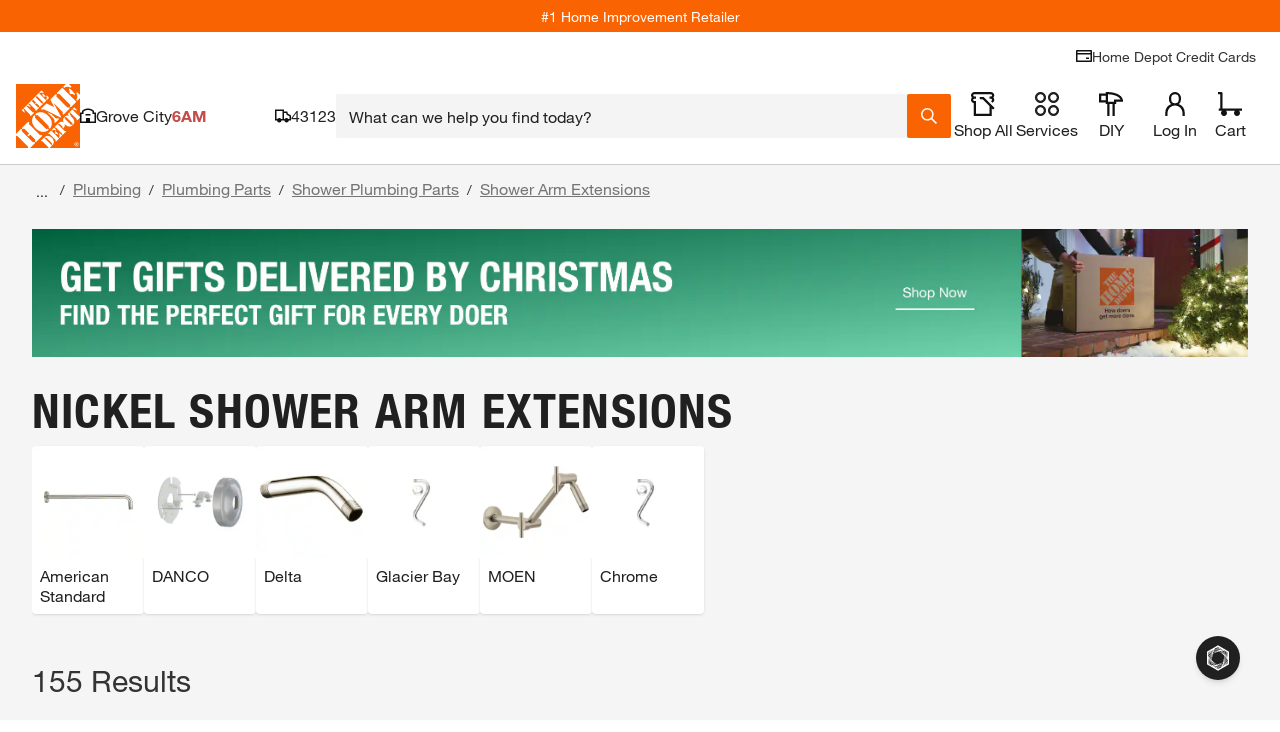

--- FILE ---
content_type: image/svg+xml
request_url: https://assets.thdstatic.com/images/v1/brand-logos/vissani_logo.svg
body_size: 367
content:
<svg xmlns="http://www.w3.org/2000/svg" viewBox="0 0 792 612" style="enable-background:new 0 0 792 612" xml:space="preserve"><style>.st0{fill:#53575a}</style><g id="artwork"><path class="st0" d="M118.98 363.45H98.34L54.91 248.2H73.4l35.5 100.73h.33l36.49-100.73h17.34l-44.08 115.25zM185.36 248.2h16.51v115.26h-16.51V248.2zM290.21 265.53c-8.42-3.3-13.04-4.79-21.63-4.79-9.24 0-20.14 3.3-20.14 15.36 0 22.13 49.54 17.01 49.54 54.99 0 24.6-18.99 34.35-42.11 34.35-8.09 0-16.02-2.31-23.61-4.79l1.65-15.36c5.62 2.31 15.52 5.61 23.94 5.61 9.41 0 22.62-5.28 22.62-18.82 0-25.76-49.53-18.66-49.53-54.49 0-20.48 16.18-31.37 36.98-31.37 7.6 0 16.68 1.32 24.61 4.13l-2.32 15.18zM379.37 265.53c-8.42-3.3-13.04-4.79-21.63-4.79-9.25 0-20.14 3.3-20.14 15.36 0 22.13 49.54 17.01 49.54 54.99 0 24.6-18.99 34.35-42.11 34.35-8.09 0-16.02-2.31-23.61-4.79l1.65-15.36c5.62 2.31 15.52 5.61 23.94 5.61 9.41 0 22.62-5.28 22.62-18.82 0-25.76-49.54-18.66-49.54-54.49 0-20.48 16.18-31.37 36.99-31.37 7.6 0 16.68 1.32 24.6 4.13l-2.31 15.18zM449.67 320.85h34.05l-22.95-57.13-22.95 57.13-5.28 13.54-11.72 29.06h-17.34l49.21-115.26h17.34l48.71 115.26h-18l-11.72-29.06H444.3l5.37-13.54zM541.84 248.2h22.46l50.86 92.8h.33v-92.8H632v115.26h-21.13l-52.18-94.78h-.33v94.78h-16.51V248.2zM667.82 248.2h16.51v115.26h-16.51V248.2z"/><g><path class="st0" d="M720.72 352.62h-3.36v12.82h-3.1v-12.82h-3.36v-2.54h9.81v2.54zM726.72 350.08l2.19 10.84h.04l2.22-10.84h4.58v15.36h-2.84v-12.26h-.04l-2.73 12.26h-2.41L725 353.17h-.04v12.26h-2.84v-15.36h4.6z"/></g></g></svg>

--- FILE ---
content_type: image/svg+xml
request_url: https://assets.thdstatic.com/images/v1/brand-logos/Defiant-footer-logo.svg
body_size: 5424
content:
<svg width="190" height="52" viewBox="0 0 190 52" fill="none" xmlns="http://www.w3.org/2000/svg">
<path d="M9.60135 51.1005C3.94722 51.1005 0 47.1533 0 41.6058V9.49467C0 3.84054 3.94722 0 9.60135 0H180.399C186.053 0 190 3.94722 190 9.49467V41.6058C190 47.26 186.053 51.1005 180.399 51.1005H9.60135Z" fill="url(#paint0_linear_403_208)"/>
<mask id="mask0_403_208" style="mask-type:luminance" maskUnits="userSpaceOnUse" x="4" y="4" width="182" height="43">
<path d="M182.426 4.26726C181.892 4.05389 181.359 4.05389 180.825 4.05389H9.17467C6.40095 4.05389 4.05396 6.29421 4.05396 9.17461V41.8192C4.05396 42.6726 4.26732 43.5261 4.69404 44.2729C5.5475 45.8731 7.2544 46.9399 9.17467 46.9399H180.825C183.706 46.9399 185.946 44.6996 185.946 41.8192V9.06793C185.946 6.82762 184.453 4.90735 182.426 4.26726ZM180.505 7.25434C181.999 7.78775 183.066 9.2813 183.066 11.0949V39.7922C183.066 42.0326 181.359 43.8461 179.225 43.8461H10.9883C9.6014 43.8461 8.32121 43.0994 7.68112 41.9259C7.36108 41.2858 7.14772 40.539 7.14772 39.7922V11.0949C7.14772 8.85457 8.85463 7.04098 10.9883 7.04098H179.119C179.652 7.04098 180.079 7.14766 180.505 7.25434Z" fill="white"/>
</mask>
<g mask="url(#mask0_403_208)">
<path d="M182.426 4.26726C181.892 4.05389 181.359 4.05389 180.825 4.05389H9.17467C6.40095 4.05389 4.05396 6.29421 4.05396 9.17461V41.8192C4.05396 42.6726 4.26732 43.5261 4.69404 44.2729C5.5475 45.8731 7.2544 46.9399 9.17467 46.9399H180.825C183.706 46.9399 185.946 44.6996 185.946 41.8192V9.06793C185.946 6.82762 184.453 4.90735 182.426 4.26726ZM180.505 7.25434C181.999 7.78775 183.066 9.2813 183.066 11.0949V39.7922C183.066 42.0326 181.359 43.8461 179.225 43.8461H10.9883C9.6014 43.8461 8.32121 43.0994 7.68112 41.9259C7.36108 41.2858 7.14772 40.539 7.14772 39.7922V11.0949C7.14772 8.85457 8.85463 7.04098 10.9883 7.04098H179.119C179.652 7.04098 180.079 7.14766 180.505 7.25434Z" fill="#9D9FA2"/>
<path d="M180.506 7.25436C181.999 7.78777 183.066 9.28131 183.066 11.0949V39.7923C183.066 42.0326 181.359 43.8462 179.225 43.8462H10.9886C9.60169 43.8462 8.32151 43.0994 7.68142 41.9259L4.69434 44.1662C5.54779 45.7664 7.25469 46.8332 9.17496 46.8332H180.826C183.706 46.8332 185.946 44.5929 185.946 41.7125V9.06795C185.946 6.82763 184.453 4.90736 182.426 4.26727L180.506 7.25436Z" fill="black"/>
<path d="M9.7081 1.92027C11.095 3.41381 10.5616 6.18754 8.42792 8.32117C6.29429 10.3481 3.41388 10.8815 2.02702 9.49467C0.640161 8.00113 1.17357 5.2274 3.3072 3.09377C5.44083 0.960136 8.32124 0.426727 9.7081 1.92027Z" fill="url(#paint1_radial_403_208)"/>
<path d="M1.38683 46.2998C0.21333 44.9129 1.17346 42.2459 3.52046 40.4323C5.86746 38.512 8.64117 38.192 9.70799 39.5789C10.8815 40.9657 9.92135 43.6328 7.57436 45.4463C5.33404 47.2599 2.56033 47.6867 1.38683 46.2998Z" fill="url(#paint2_radial_403_208)"/>
<path d="M176.985 10.1347C175.598 8.64112 176.452 5.54736 178.905 3.20036C181.359 0.746682 184.559 -8.98782e-05 185.946 1.49345C187.333 2.987 186.48 6.08077 184.026 8.42776C181.466 10.7748 178.372 11.5215 176.985 10.1347Z" fill="url(#paint3_radial_403_208)"/>
</g>
<path d="M182.959 39.8989C182.959 42.1392 181.252 43.9528 179.118 43.9528H10.9883C8.85462 43.9528 7.14771 42.1392 7.14771 39.8989V11.0949C7.14771 8.85454 8.85462 7.04095 10.9883 7.04095H179.118C181.252 7.04095 182.959 8.85454 182.959 11.0949V39.8989Z" fill="black" stroke="black" stroke-width="0.0880821" stroke-miterlimit="10"/>
<path d="M166.424 16.749C166.424 13.8686 168.664 11.6283 171.544 11.6283C174.425 11.6283 176.665 13.8686 176.665 16.749C176.665 19.5227 174.318 21.8697 171.544 21.8697C168.664 21.7631 166.424 19.5227 166.424 16.749ZM175.492 16.749C175.492 14.402 173.785 12.8018 171.544 12.8018C169.304 12.8018 167.597 14.402 167.597 16.749C167.597 18.9893 169.304 20.5896 171.544 20.5896C173.785 20.5896 175.492 18.9893 175.492 16.749ZM174.105 19.3094H172.824L171.651 17.0691H170.798V19.3094H169.624V13.9753H172.184C173.358 13.9753 174.211 14.1887 174.211 15.5755C174.211 16.5356 173.678 16.9624 172.718 17.0691L174.105 19.3094ZM172.184 16.2156C172.824 16.2156 173.145 16.1089 173.145 15.3622C173.145 14.8287 172.504 14.8287 171.971 14.8287H170.798V16.2156H172.184Z" fill="#BCBEC0"/>
<path d="M163.01 16.4289C163.01 16.5356 163.01 19.3094 163.01 19.416L163.97 20.3762C163.97 20.1628 163.97 15.6822 163.97 15.4688L163.01 16.4289Z" fill="#DFDFDF"/>
<path d="M31.5776 31.7911V19.4161L32.5378 20.3762V30.831L31.5776 31.7911Z" fill="#E0E0E0"/>
<mask id="mask1_403_208" style="mask-type:luminance" maskUnits="userSpaceOnUse" x="31" y="19" width="10" height="13">
<path d="M40.8589 24.9635C40.8589 24.8568 40.8589 24.6434 40.8589 24.5367C40.8589 24.43 40.8589 24.2167 40.8589 24.11C40.8589 24.0033 40.8589 23.79 40.7523 23.6833C40.7523 23.5766 40.6456 23.3632 40.6456 23.2565C40.6456 23.1499 40.5389 23.0432 40.5389 22.8298C40.5389 22.7231 40.4322 22.6165 40.4322 22.4031C40.4322 22.2964 40.3255 22.1897 40.3255 22.0831C40.2189 21.8697 40.0055 21.443 40.0055 21.443C39.8988 21.2296 39.6854 21.0162 39.5788 20.9096C39.3654 20.6962 39.2587 20.5895 39.0454 20.4828C38.832 20.3761 38.7253 20.1628 38.5119 20.0561C38.4053 19.9494 38.2986 19.9494 38.1919 19.8427C38.0852 19.8427 37.9785 19.7361 37.8719 19.7361C37.7652 19.7361 37.6585 19.6294 37.5518 19.6294C37.4451 19.6294 37.3384 19.5227 37.1251 19.5227C37.0184 19.5227 36.9117 19.416 36.6984 19.416C36.5917 19.416 36.3783 19.416 36.2716 19.3093C36.1649 19.3093 35.9516 19.3093 35.8449 19.3093C35.6315 19.3093 35.5249 19.3093 35.3115 19.3093H31.6843L32.6445 20.2695H35.3115C35.5249 20.2695 35.6315 20.2695 35.7382 20.2695C35.8449 20.2695 35.9516 20.2695 36.165 20.2695C36.2716 20.2695 36.3783 20.2695 36.485 20.2695C36.5917 20.2695 36.6984 20.2695 36.805 20.3761C36.9117 20.3761 37.0184 20.4828 37.1251 20.4828C37.2318 20.4828 37.3384 20.5895 37.4451 20.5895C37.5518 20.5895 37.6585 20.6962 37.7652 20.6962C37.8719 20.6962 37.9785 20.8029 38.0852 20.8029C38.2986 20.9096 38.4053 21.0162 38.5119 21.1229C38.6186 21.2296 38.832 21.3363 38.9387 21.443C39.0454 21.5496 39.152 21.763 39.2587 21.8697C39.2587 21.8697 39.4721 22.1897 39.5788 22.4031C39.5788 22.5098 39.6854 22.6165 39.6854 22.7231C39.6854 22.8298 39.7921 22.9365 39.7921 23.0432C39.7921 23.1499 39.8988 23.2566 39.8988 23.3632C39.8988 23.4699 39.8988 23.5766 40.0055 23.6833C40.0055 23.79 40.0055 23.8966 40.1122 24.0033C40.1122 24.11 40.1122 24.2167 40.1122 24.43C40.1122 24.5367 40.1122 24.6434 40.1122 24.8568C40.1122 24.9635 40.1122 25.1768 40.1122 25.2835C40.1122 25.4969 40.1122 25.6035 40.1122 25.8169C40.1122 26.0303 40.1122 26.137 40.0055 26.3503C40.0055 26.5637 40.0055 26.6704 39.8988 26.8837C39.8988 27.0971 39.7921 27.2038 39.7921 27.4171C39.7921 27.6305 39.6854 27.7372 39.6854 27.8439C39.5788 27.9505 39.5788 28.1639 39.5788 28.2706C39.4721 28.3773 39.4721 28.5906 39.3654 28.6973C39.2587 28.804 39.2587 28.9107 39.152 29.0174C39.0453 29.124 38.9387 29.3374 38.832 29.4441C38.7253 29.5508 38.6186 29.6574 38.5119 29.7641C38.4053 29.8708 38.1919 29.9775 38.0852 30.0842C37.8719 30.1909 37.7652 30.2975 37.5518 30.2975C37.4451 30.2975 37.3384 30.4042 37.2318 30.4042C37.1251 30.4042 37.0184 30.5109 36.9117 30.5109C36.805 30.5109 36.6984 30.5109 36.5917 30.6176C36.485 30.6176 36.3783 30.6176 36.2716 30.6176C36.1649 30.6176 36.0583 30.6176 35.9516 30.6176C35.8449 30.6176 35.7382 30.6176 35.5249 30.6176C35.4182 30.6176 35.3115 30.6176 35.0981 30.6176C34.9915 30.6176 34.7781 30.6176 34.6714 30.6176H32.5378L31.5776 31.5777H34.5647C34.7781 31.5777 34.8848 31.5777 35.0981 31.5777C35.2048 31.5777 35.4182 31.5777 35.5249 31.5777C35.6315 31.5777 35.8449 31.5777 35.9516 31.5777C36.0583 31.5777 36.1649 31.5777 36.3783 31.5777C36.485 31.5777 36.6984 31.471 36.805 31.471C36.9117 31.471 37.0184 31.3644 37.2318 31.3644C37.3384 31.3644 37.4451 31.2577 37.5518 31.2577C37.6585 31.2577 37.7652 31.151 37.8719 31.151C38.0852 31.0443 38.2986 30.9376 38.5119 30.8309C38.7253 30.7243 38.832 30.6176 39.0454 30.5109C39.2587 30.4042 39.3654 30.1909 39.4721 30.0842C39.5788 29.8708 39.7921 29.7641 39.8988 29.5508C40.0055 29.4441 40.0055 29.2307 40.1122 29.124C40.2188 29.0174 40.2189 28.804 40.3255 28.6973C40.4322 28.5906 40.4322 28.3773 40.5389 28.1639C40.6456 27.9505 40.6456 27.8439 40.6456 27.6305C40.7523 27.4171 40.7523 27.3105 40.7523 27.0971C40.7523 26.8837 40.8589 26.6704 40.8589 26.5637C40.8589 26.3503 40.8589 26.137 40.8589 25.9236C40.8589 25.7102 40.8589 25.4969 40.8589 25.2835C40.8589 25.2835 40.8589 25.0701 40.8589 24.9635Z" fill="white"/>
</mask>
<g mask="url(#mask1_403_208)">
<path d="M40.9656 19.4158H31.5776V31.7909H40.9656V19.4158Z" fill="url(#paint4_linear_403_208)"/>
</g>
<path d="M54.9412 24.0034V19.4161L55.9013 20.3762V23.0433L54.9412 24.0034Z" fill="#DFDFDF"/>
<path d="M54.9412 31.7912V26.9905L55.9013 27.9506V30.831L54.9412 31.7912Z" fill="#DFDFDF"/>
<path d="M67.8495 35.7383H68.0628L67.1027 34.7782H50.247L49.2869 35.7383H67.8495Z" fill="#9E9E9E"/>
<path d="M77.9844 35.7383L77.0242 34.7782H72.3302L71.2634 35.7383H77.9844Z" fill="#9E9E9E"/>
<path d="M97.9341 35.7383L96.9739 34.7782H92.28L91.3198 35.7383H97.9341Z" fill="#9E9E9E"/>
<path d="M122.15 35.7383L120.657 34.7782H115.109L114.363 35.7383H122.15Z" fill="#9E9E9E"/>
<path d="M99.6409 35.7383L101.028 34.7782H106.682L107.429 35.7383H99.6409Z" fill="#9E9E9E"/>
<path d="M55.9013 23.0433L54.9412 24.0034H65.8227L66.7828 23.0433H55.9013Z" fill="#DADADA"/>
<path d="M77.9843 23.6833L77.0242 24.6434H86.7322L87.6923 23.6833H77.9843Z" fill="#DADADA"/>
<path d="M56.008 27.9506H55.9013L54.9412 26.9905H65.8227L66.7828 27.9506H56.008Z" fill="#9E9E9E"/>
<path d="M67.743 20.3762L66.7828 19.4161H54.9412L55.9013 20.3762H67.743Z" fill="#9F9F9F"/>
<path d="M88.5458 20.3762L87.5857 19.4161H77.0242L77.9843 20.3762H88.5458Z" fill="#9F9F9F"/>
<path d="M87.6923 28.5906L86.7322 27.6305H77.0242L77.9843 28.5906H87.6923Z" fill="#9F9F9F"/>
<path d="M67.1029 31.7912L68.063 30.8311H55.9013L54.9412 31.7912H67.1029Z" fill="#DADADA"/>
<path d="M66.7827 16.4289C66.7827 16.5356 66.7827 19.3094 66.7827 19.416L67.7428 20.3762C67.7428 20.1628 67.7428 15.6822 67.7428 15.4688L66.7827 16.4289Z" fill="#DFDFDF"/>
<path d="M87.5859 16.4289C87.5859 16.5356 87.5859 19.3094 87.5859 19.416L88.5461 20.3762C88.5461 20.1628 88.5461 15.6822 88.5461 15.4688L87.5859 16.4289Z" fill="#DFDFDF"/>
<path d="M86.7322 24.6434C86.7322 24.7501 86.7322 27.5238 86.7322 27.6305L87.6923 28.5906C87.6923 28.3773 87.6923 23.8967 87.6923 23.6833L86.7322 24.6434Z" fill="#DFDFDF"/>
<path d="M66.7827 23.0433L65.8225 24.0034V26.9905L66.7827 27.9506V23.0433Z" fill="#DFDFDF"/>
<path d="M67.103 34.7783L68.0632 35.7384V30.8311L67.103 31.7912V34.7783Z" fill="#DFDFDF"/>
<path d="M77.0242 24.6435V19.4161L77.9843 20.3762V23.6833L77.0242 24.6435Z" fill="#DFDFDF"/>
<path d="M77.0242 34.7782V27.6305L77.9843 28.5906V35.7383L77.0242 34.7782Z" fill="#DFDFDF"/>
<path d="M91.2129 15.4688L92.2797 16.4289H96.9737V34.7782L97.9338 35.7383V15.4688H91.2129Z" fill="#DFDFDF"/>
<path d="M143.38 15.4688L142.42 16.4289V34.7782L143.38 35.7383V15.4688Z" fill="#DDDDDD"/>
<path d="M138.046 35.7383L138.473 34.7782H142.42L143.38 35.7383H138.046Z" fill="#9E9E9E"/>
<path d="M137.94 16.4289L136.979 15.4688H143.38L142.42 16.4289H137.94Z" fill="#DBDBDB"/>
<path d="M137.94 16.4289L136.979 15.4688V25.6036L137.94 28.5907V16.4289Z" fill="#9D9D9D"/>
<path d="M130.258 25.4969L129.298 22.6165L138.473 34.7782L138.046 35.7384L130.258 25.4969Z" fill="#8D8D8D"/>
<path d="M128.765 16.4289L129.191 15.4688L136.979 25.6036L137.939 28.5907L128.765 16.4289Z" fill="#E6E6E6"/>
<path d="M128.765 16.4289L129.298 15.4688C129.192 15.4688 124.071 15.4688 123.964 15.4688L124.924 16.4289H128.765Z" fill="#DADADA"/>
<path d="M115.11 34.7782L114.363 35.7383L111.909 27.3105L113.083 27.6305L115.11 34.7782Z" fill="#929292"/>
<mask id="mask2_403_208" style="mask-type:luminance" maskUnits="userSpaceOnUse" x="107" y="21" width="8" height="7">
<path d="M114.149 24.4301C114.149 24.3234 114.149 24.2167 114.043 24.11C114.043 24.0034 113.936 23.8967 113.936 23.79C113.829 23.5766 113.723 23.3633 113.616 23.1499C113.509 22.9365 113.403 22.8299 113.189 22.6165C112.976 22.5098 112.869 22.2965 112.656 22.1898C112.443 22.0831 112.336 21.9764 112.122 21.8697C111.909 21.763 111.696 21.6564 111.482 21.6564C111.269 21.6564 111.056 21.5497 110.842 21.5497C110.629 21.5497 110.416 21.5497 110.202 21.6564C109.989 21.6564 109.775 21.763 109.562 21.8697C109.349 21.9764 109.135 22.0831 109.029 22.1898C108.815 22.2965 108.709 22.5098 108.495 22.6165C108.389 22.7232 108.175 22.9365 108.069 23.1499C107.962 23.3633 107.855 23.5766 107.749 23.79C107.749 23.8967 107.642 24.0034 107.642 24.11C107.642 24.2167 107.642 24.3234 107.535 24.4301C107.535 24.5368 107.535 24.6435 107.535 24.7501C107.535 24.8568 107.535 24.9635 107.535 25.0702C107.535 25.1769 107.535 25.2835 107.535 25.3902C107.535 25.4969 107.535 25.6036 107.642 25.7103C107.642 25.8169 107.749 25.9236 107.749 26.0303C107.749 26.137 107.855 26.2437 107.855 26.3504C107.962 26.5637 108.069 26.7771 108.175 26.9904C108.282 27.2038 108.495 27.4172 108.602 27.5239L109.669 27.2038C109.455 26.9904 109.242 26.7771 109.029 26.5637C108.922 26.3504 108.709 26.137 108.709 26.0303L108.602 25.8169C108.602 25.7103 108.495 25.6036 108.495 25.6036V25.3902V25.1769C108.495 25.0702 108.495 24.9635 108.495 24.8568C108.495 24.7501 108.495 24.6434 108.495 24.5368L108.602 24.3234L108.709 24.11C108.709 24.0034 108.815 23.79 108.922 23.6833C109.029 23.5766 109.135 23.47 109.135 23.3633C109.242 23.2566 109.349 23.1499 109.455 23.0432C109.562 22.9365 109.669 22.9365 109.882 22.8299C109.989 22.7232 110.202 22.7232 110.309 22.7232C110.416 22.7232 110.629 22.6165 110.842 22.6165C111.056 22.6165 111.162 22.6165 111.376 22.7232C111.589 22.7232 111.696 22.8299 111.802 22.8299C111.909 22.9365 112.122 22.9365 112.229 23.0432C112.336 23.1499 112.443 23.2566 112.549 23.3633C112.656 23.47 112.763 23.5766 112.763 23.6833C112.869 23.79 112.869 24.0034 112.976 24.11L113.083 24.3234V24.5368C113.083 24.6434 113.083 24.7501 113.083 24.8568C113.083 24.9635 113.083 25.0702 113.083 25.1769C113.083 25.2835 113.083 25.3902 113.083 25.4969C113.083 25.6036 113.083 25.7103 113.083 25.7103C113.083 25.8169 112.976 25.9236 112.976 26.0303L112.869 26.2437C112.763 26.457 112.656 26.5637 112.443 26.7771C112.229 26.9904 112.122 27.2038 111.802 27.4172L112.869 27.7372C112.976 27.6305 113.189 27.4172 113.296 27.2038C113.403 26.9904 113.509 26.7771 113.616 26.5637C113.723 26.457 113.723 26.3504 113.723 26.2437C113.723 26.137 113.829 26.0303 113.829 25.9236C113.829 25.8169 113.936 25.7103 113.936 25.6036C113.936 25.4969 113.936 25.3902 113.936 25.1769C113.936 25.0702 113.936 24.9635 113.936 24.8568C114.149 24.6434 114.149 24.5368 114.149 24.4301Z" fill="white"/>
</mask>
<g mask="url(#mask2_403_208)">
<path d="M117.136 23.79L111.802 30.7243L104.761 25.4969L110.095 18.5626L117.136 23.79Z" fill="url(#paint5_linear_403_208)"/>
</g>
<mask id="mask3_403_208" style="mask-type:luminance" maskUnits="userSpaceOnUse" x="25" y="15" width="22" height="21">
<path d="M25.9236 35.7383H37.3385C40.0056 35.5249 46.7265 34.9915 46.5131 24.7501C46.2998 15.3621 39.0454 15.4688 37.1252 15.4688C36.0583 15.4688 28.5906 15.4688 25.9236 15.4688L26.8837 16.4289C29.2307 16.4289 35.845 16.4289 36.6984 16.4289C38.6187 16.4289 45.3396 16.5356 45.4463 24.7501C45.6597 34.0314 39.5788 34.6715 35.9517 34.6715H26.777L25.9236 35.7383Z" fill="white"/>
</mask>
<g mask="url(#mask3_403_208)">
<path d="M46.7265 15.3623H25.9236V35.7385H46.7265V15.3623Z" fill="url(#paint6_linear_403_208)"/>
</g>
<path d="M26.8837 16.4289V34.7782L25.9236 35.7383V15.4688L26.8837 16.4289Z" fill="#959595"/>
<path d="M50.247 16.4289V34.7782L49.2869 35.7383V15.4688L50.247 16.4289Z" fill="#959595"/>
<path d="M72.3302 16.4289V34.7782L71.2634 35.7383V15.4688L72.3302 16.4289Z" fill="#959595"/>
<path d="M92.2797 16.4289V34.7782L91.3196 35.7383L91.2129 15.4688L92.2797 16.4289Z" fill="#959595"/>
<path d="M130.259 35.7383L129.298 34.7782H124.818L123.858 35.7383H130.259Z" fill="#9E9E9E"/>
<path d="M157.996 35.7383L157.035 34.7782H152.341L151.381 35.7383H157.996Z" fill="#9E9E9E"/>
<path d="M124.818 16.4289V34.7782L123.858 35.7383V15.4688L124.818 16.4289Z" fill="#959595"/>
<path d="M49.5002 15.4688H49.2869L50.247 16.4289H66.7827L67.7428 15.4688H49.5002Z" fill="#DADADA"/>
<path d="M71.2634 15.4688L72.3302 16.4289H87.5857L88.5459 15.4688H71.2634Z" fill="#DADADA"/>
<path d="M107.322 15.4688L108.069 16.4289L101.028 34.7782L99.6409 35.7383L107.322 15.4688Z" fill="#A6A6A6"/>
<path d="M114.576 15.4688C114.47 15.4688 107.429 15.4688 107.322 15.4688L107.962 16.4289H113.83L120.657 34.7782L122.044 35.7383L114.576 15.4688Z" fill="#DFDFDF"/>
<path d="M106.681 34.7782L107.428 35.7383L109.882 27.3105L108.815 27.6305L106.681 34.7782Z" fill="#D4D4D4"/>
<path d="M129.298 34.7782L130.258 35.7384V25.4969L129.298 22.6165V34.7782Z" fill="#DDDDDD"/>
<path d="M145.301 15.4688L146.261 16.4289H163.01L163.97 15.4688H145.301Z" fill="#DADADA"/>
<path d="M163.969 20.3762L163.009 19.4161H157.035L157.995 20.3762H163.969Z" fill="#9F9F9F"/>
<path d="M157.035 19.4161C157.035 19.5228 157.035 34.6716 157.035 34.7782L157.995 35.7384C157.995 35.525 157.995 20.5896 157.995 20.3762L157.035 19.4161Z" fill="#DFDFDF"/>
<path d="M152.341 19.4161C152.341 19.5228 152.341 34.6716 152.341 34.7782L151.381 35.7384C151.381 35.525 151.381 20.5896 151.381 20.3762L152.341 19.4161Z" fill="#DFDFDF"/>
<path d="M145.301 20.3762L146.261 19.4161H152.342L151.381 20.3762H145.301Z" fill="#9F9F9F"/>
<path d="M146.261 16.4289C146.261 16.5356 146.261 19.3094 146.261 19.416L145.301 20.3762C145.301 20.1628 145.301 15.6822 145.301 15.4688L146.261 16.4289Z" fill="#DFDFDF"/>
<mask id="mask4_403_208" style="mask-type:luminance" maskUnits="userSpaceOnUse" x="26" y="16" width="138" height="19">
<path d="M26.8835 16.4289C29.2305 16.4289 35.8448 16.4289 36.6983 16.4289C38.6185 16.4289 45.3395 16.5356 45.4461 24.8567C45.6595 34.138 39.5786 34.7781 35.9515 34.7781H26.7769V16.4289M34.5646 31.791C37.125 31.791 38.7252 31.151 39.792 29.6574C40.5388 28.5906 40.8588 26.9904 40.8588 25.3901C40.8588 22.9365 39.8987 20.9095 38.2985 20.0561C37.445 19.6293 36.4849 19.416 35.098 19.416H31.4708V31.791H34.5646ZM50.2468 16.4289C50.2468 17.7091 50.2468 33.3913 50.2468 34.7781C51.527 34.7781 65.7156 34.7781 67.1025 34.7781C67.1025 33.9247 67.1025 32.6445 67.1025 31.791C65.8223 31.791 54.9408 31.791 54.9408 31.791V27.0971C54.9408 27.0971 64.5422 27.0971 65.8223 27.0971C65.8223 26.2436 65.8223 24.9634 65.8223 24.11C64.5422 24.11 54.9408 24.11 54.9408 24.11V19.416C54.9408 19.416 65.3956 19.416 66.7825 19.416C66.7825 18.5625 66.7825 17.2823 66.7825 16.4289C65.3956 16.4289 51.527 16.4289 50.2468 16.4289ZM72.3299 16.4289C72.3299 17.7091 72.3299 33.3913 72.3299 34.7781C73.2901 34.7781 76.0638 34.7781 77.0239 34.7781C77.0239 33.6046 77.0239 27.7371 77.0239 27.7371C77.0239 27.7371 85.4518 27.7371 86.7319 27.7371C86.7319 26.8837 86.7319 25.6035 86.7319 24.7501C85.4518 24.7501 77.0239 24.7501 77.0239 24.7501V19.416C77.0239 19.416 86.3052 19.416 87.5854 19.416C87.5854 18.5625 87.5854 17.2823 87.5854 16.4289C86.1985 16.4289 73.6101 16.4289 72.3299 16.4289ZM92.2794 16.4289C92.2794 17.7091 92.2794 34.7781 92.2794 34.7781H96.9734V16.4289C96.9734 16.4289 93.2395 16.4289 92.2794 16.4289ZM108.068 16.4289L101.134 34.7781H106.788C106.788 34.7781 108.708 28.3772 108.922 27.6305C108.282 26.9904 107.855 26.0302 107.855 25.1768C107.855 23.2565 109.348 21.6563 111.055 21.6563C112.869 21.6563 114.256 23.2565 114.256 25.1768C114.256 26.2436 113.722 27.0971 113.082 27.7371C113.296 28.4839 115.109 34.7781 115.109 34.7781H120.763L113.936 16.4289H108.068M137.939 16.4289C137.939 17.7091 137.939 28.5906 137.939 28.5906L128.658 16.4289C128.658 16.4289 125.777 16.4289 124.711 16.4289C124.711 17.7091 124.711 33.3913 124.711 34.7781C125.671 34.7781 128.124 34.7781 129.191 34.7781C129.191 34.3514 129.191 22.7231 129.191 22.7231L138.473 34.7781C138.473 34.7781 141.353 34.7781 142.42 34.7781C142.42 33.498 142.42 17.8158 142.42 16.4289C141.46 16.4289 138.899 16.4289 137.939 16.4289ZM146.26 16.4289C146.26 17.2823 146.26 18.5625 146.26 19.416C147.434 19.416 152.341 19.416 152.341 19.416C152.341 19.416 152.341 33.3913 152.341 34.7781C153.301 34.7781 156.075 34.7781 157.035 34.7781C157.035 33.3913 157.035 19.416 157.035 19.416C157.035 19.416 161.942 19.416 163.009 19.416C163.009 18.5625 163.009 17.2823 163.009 16.4289C161.729 16.4289 147.647 16.4289 146.26 16.4289Z" fill="white"/>
</mask>
<g mask="url(#mask4_403_208)">
<path d="M163.329 16.3223H26.6702V34.7782H163.329V16.3223Z" fill="url(#paint7_linear_403_208)"/>
</g>
<defs>
<linearGradient id="paint0_linear_403_208" x1="37.3959" y1="83.1586" x2="152.635" y2="-32.0806" gradientUnits="userSpaceOnUse">
<stop stop-color="#FFC629"/>
<stop offset="0.1166" stop-color="#FFCB46"/>
<stop offset="0.2454" stop-color="#FFEAB9"/>
<stop offset="0.3742" stop-color="#FFCB46"/>
<stop offset="0.5153" stop-color="#FFC629"/>
<stop offset="0.6748" stop-color="#FFCB46"/>
<stop offset="0.7853" stop-color="#FFEAB9"/>
<stop offset="0.8957" stop-color="#FFCB46"/>
<stop offset="1" stop-color="#FFC629"/>
</linearGradient>
<radialGradient id="paint1_radial_403_208" cx="0" cy="0" r="1" gradientUnits="userSpaceOnUse" gradientTransform="translate(5.86548 5.65723) rotate(-44.1992) scale(5.3917 3.65306)">
<stop stop-color="white"/>
<stop offset="0.2443" stop-color="#E0E0E0"/>
<stop offset="0.7558" stop-color="#A4A4A4"/>
<stop offset="1" stop-color="#8C8C8C"/>
</radialGradient>
<radialGradient id="paint2_radial_403_208" cx="0" cy="0" r="1" gradientUnits="userSpaceOnUse" gradientTransform="translate(5.60663 42.8715) rotate(140.99) scale(5.39264 3.24177)">
<stop offset="0.3543" stop-color="#8F8F8F"/>
<stop offset="0.4395" stop-color="#858585"/>
<stop offset="0.5836" stop-color="#6A6A6A"/>
<stop offset="0.769" stop-color="#3F3F3F"/>
<stop offset="0.9866" stop-color="#040404"/>
<stop offset="1"/>
</radialGradient>
<radialGradient id="paint3_radial_403_208" cx="0" cy="0" r="1" gradientUnits="userSpaceOnUse" gradientTransform="translate(181.449 5.73696) rotate(135.802) scale(6.25278 3.65274)">
<stop offset="0.2362" stop-color="#8F8F8F"/>
<stop offset="0.3431" stop-color="#898989"/>
<stop offset="0.477" stop-color="#7A7A7A"/>
<stop offset="0.6252" stop-color="#606060"/>
<stop offset="0.7838" stop-color="#3D3D3D"/>
<stop offset="0.9489" stop-color="#101010"/>
<stop offset="1"/>
</radialGradient>
<linearGradient id="paint4_linear_403_208" x1="36.2131" y1="19.3813" x2="36.2131" y2="30.1846" gradientUnits="userSpaceOnUse">
<stop stop-color="#8F8F8F"/>
<stop offset="0.4755" stop-color="#919191"/>
<stop offset="0.6471" stop-color="#979797"/>
<stop offset="0.7695" stop-color="#A3A3A3"/>
<stop offset="0.8684" stop-color="#B4B4B4"/>
<stop offset="0.9521" stop-color="#CACACA"/>
<stop offset="1" stop-color="#DADADA"/>
</linearGradient>
<linearGradient id="paint5_linear_403_208" x1="117.703" y1="15.7631" x2="109.259" y2="26.885" gradientUnits="userSpaceOnUse">
<stop stop-color="#5E5E5E"/>
<stop offset="0.4369" stop-color="#606060"/>
<stop offset="0.5946" stop-color="#676767"/>
<stop offset="0.707" stop-color="#727272"/>
<stop offset="0.798" stop-color="#838383"/>
<stop offset="0.8759" stop-color="#999999"/>
<stop offset="0.9436" stop-color="#B4B4B4"/>
<stop offset="1" stop-color="#D1D1D1"/>
</linearGradient>
<linearGradient id="paint6_linear_403_208" x1="36.2898" y1="15.4621" x2="36.2898" y2="35.7163" gradientUnits="userSpaceOnUse">
<stop stop-color="#DADADA"/>
<stop offset="0.5" stop-color="#E4E4E4"/>
<stop offset="1" stop-color="#9E9E9E"/>
</linearGradient>
<linearGradient id="paint7_linear_403_208" x1="26.7104" y1="25.5719" x2="163.362" y2="25.5719" gradientUnits="userSpaceOnUse">
<stop stop-color="#FFC629"/>
<stop offset="0.3558" stop-color="#FFE19B"/>
<stop offset="0.6258" stop-color="#FFE19B"/>
<stop offset="1" stop-color="#FFC629"/>
</linearGradient>
</defs>
</svg>


--- FILE ---
content_type: application/javascript
request_url: https://assets.thdstatic.com/experiences/general-merchandise/browse-and-search~browse-and-search-mobile~compare~pep~pep-mobile~product~product-mobile.e6996bce8c8694a7ca32.js?v=1
body_size: 171227
content:
(window["webpackJsonp"]=window["webpackJsonp"]||[]).push([[1],{"+4Oo":function(e,t,i){"use strict";function n(){return!1}t["a"]=n},"+HGB":function(e,t,i){"use strict";i.d(t,"b",(function(){return m})),i.d(t,"c",(function(){return f})),i.d(t,"e",(function(){return v})),i.d(t,"g",(function(){return b})),i.d(t,"i",(function(){return h})),i.d(t,"h",(function(){return g})),i.d(t,"f",(function(){return y})),i.d(t,"a",(function(){return E})),i.d(t,"d",(function(){return O}));var n=i("cDcd"),a=i.n(n),r=i("N1ng"),s=i("oB0p"),o=i("1rc6"),l=i("NiNK"),u=i("Vkc/"),c=i("OcCc"),d=i("fnWz"),p=i("3+nY");const m=a.a.createElement(r["a"],{color:"primary",size:"small"}),f=a.a.createElement(s["a"],{color:"primary",size:"small"}),v=a.a.createElement(s["a"],{color:"primary",size:"small"}),b=a.a.createElement(o["a"],{color:"warning",size:"small"}),h=a.a.createElement(l["a"],{color:"primary",size:"small"}),g=a.a.createElement(u["a"],{color:"info",size:"small"}),y=a.a.createElement(u["a"],{size:"regular",style:{color:"#499992"}}),E=(c["a"],a.a.createElement(d["a"],{color:"primary",size:"small"})),O=a.a.createElement(p["a"],{color:"primary",size:"small"})},"+Te/":function(e,t,i){"use strict";i.d(t,"a",(function(){return h}));var n=i("cDcd"),a=i.n(n),r=i("uJlY"),s=i.n(r),o=i("BA5g"),l=i.n(o),u=i("5RSE"),c=i("JOQZ");function d(){return n["useContext"](c["a"])}var p=i("wo+O");const m=Object(p["a"])(n["createElement"]("path",{d:"M12 0C5.373 0 0 5.373 0 12s5.373 12 12 12 12-5.373 12-12S18.627 0 12 0Zm0 8.4a3.6 3.6 0 1 1 0 7.2 3.6 3.6 0 0 1 0-7.2Z"}),"RadioButtonChecked"),f=Object(p["a"])(n["createElement"]("path",{d:"M12,2A10,10,0,1,1,2,12,10,10,0,0,1,12,2m0-2A12,12,0,1,0,24,12,12,12,0,0,0,12,0Z"}),"RadioButtonUnchecked");var v=i("7CSJ");function b(){return b=Object.assign?Object.assign.bind():function(e){for(var t=1;t<arguments.length;t++){var i=arguments[t];for(var n in i)({}).hasOwnProperty.call(i,n)&&(e[n]=i[n])}return e},b.apply(null,arguments)}const h=a.a.forwardRef((e,t)=>{const{alignment:i="center",checked:n,defaultChecked:r=!1,disabled:o=!1,name:l,onChange:c,tabIndex:p,...h}=e,g=d();let y=n;const E=Object(v["c"])(c,g&&g.onChange);let O=l,S=p;g&&("undefined"===typeof y&&(y=Object(v["a"])(g.value,e.value)),"undefined"===typeof S&&g.value&&(S=y?"0":"-1"),"undefined"===typeof O&&(O=g.name));const w=s()("sui-flex sui-justify-center sui-relative sui-box-border sui-bg-transparent sui-align-middle sui-outline-0 sui-border-0 sui-m-0 sui-select-none sui-appearance-none sui-no-underline sui-h-9 sui-pl-1 sui-pr-1",{"sui-cursor-pointer sui-tap-highlight-transparent":!o,"sui-cursor-default sui-pointer-events-none":o,"sui-items-center":"center"===i,"sui-items-start":"top"===i}),T={span:w,input:"sui-peer sui-cursor-inherit sui-absolute sui-opacity-0 sui-w-full sui-h-full sui-top-0 sui-left-0 sui-m-0 sui-p-0 sui-z-10"},j=s()("sui-relative sui-flex sui-rounded-full sui-p-1 sui-text-xl sui-bg-transparent peer-hover:sui-bg-brand-subtle peer-focus-visible:sui-bg-warning peer-focus-visible:sui-fill-primary",{"sui-fill-brand":y&&!o,"sui-fill-brand-subtle":y&&o,"sui-fill-medium peer-hover:sui-fill-unchecked-strong":!y});let C="";y||!y&&!o?C="primary":!y&&o&&(C="inactive");const k=a.a.createElement("span",{className:j},a.a.createElement(m,{size:"inherit",color:"inherit",rounded:!0,backgroundColor:C})),P=a.a.createElement("span",{className:j},a.a.createElement(f,{size:"inherit",color:"inherit",rounded:!0,backgroundColor:C}));return a.a.createElement(u["a"],b({type:"radio",classes:T,name:O,checked:y,defaultChecked:r,disabled:o,onChange:E,checkedIcon:k,uncheckedIcon:P,role:"radio",ref:t,tabIndex:S},h))});h.displayName="Radio",h.propTypes={alignment:l.a.oneOf(["top","center"]),checked:l.a.bool,defaultChecked:l.a.bool,disabled:l.a.bool,id:l.a.oneOfType([l.a.string,l.a.number]),inputAttributes:l.a.object,onChange:l.a.func,value:l.a.oneOfType([l.a.string,l.a.number,l.a.bool]),name:l.a.string,tabIndex:l.a.oneOfType([l.a.number,l.a.string])}},"+brj":function(e,t,i){"use strict";i.d(t,"a",(function(){return Ve}));var n=i("cDcd"),a=i.n(n);const r={contact_missing:{type:"error",alertClass:"danger",form:{enabled:!0},ariaInvalid:!0,title:"An error has occurred.",message:"Please enter an email or phone number to continue."},email_missing:{type:"error",form:{enabled:!0},ariaInvalid:!0},phone_missing:{type:"error",form:{enabled:!0},ariaInvalid:!0},failure:{type:"error",alertClass:"danger",title:"An error has occurred.",message:"Please resubmit your contact information.",form:{enabled:!0},ariaInvalid:!0},duplicate:{type:"success",alertClass:"success",title:"Thank you!",message:"You are already signed up to receive a notification if this product is back in stock.",form:{enabled:!1},ariaInvalid:!0},success:{type:"success",alertClass:"success",title:"Thank you!",message:"We'll send you a notification if this product is back in stock.",form:{enabled:!1},ariaInvalid:!1},init:{type:"",alertClass:"",title:"",message:"",form:{enabled:!0},ariaInvalid:!1}},s={Success:"success",OPS_ERROR_200:"email_missing",OPS_ERROR_201:"duplicate",OPS_ERROR_203:"failure",OPS_ERROR_204:"failure",OPS_ERROR_205:"failure",OPS_DECRYPT_ERROR:"failure"},o="By clicking “Notify Me,” you consent to the Home Depot contacting you at the number provided when your item is back in stock, including through the use of automated technology, SMS/MMS, and/or prerecorded, AI, or artificial messages (“Back In Stock Texting Program”). Messaging frequency varies. Consent is not a condition of purchase, and you may opt out of the Back In Stock Texting Program messages at any time by replying with your 5-digit code provided at Sign-Up Confirmation to stop texts for this item or by replying STOP to stop texts for all your open orders. You may also opt out by calling 1-800-HOMEDEPOT. Msg & data rates may apply. You also agree to Home Depot Privacy & Security Statement.",l="Receive an email when this item is back in stock.",u="Receive an email and/or text notification when this item is back in stock.",c=(e,t)=>{const i=e.email||"",n=e.sms.replace(/\D/g,"")||"";return{method:"POST",crossdomain:!1,headers:{"Content-Type":"application/json"},dataType:"json",body:JSON.stringify({emailId:i,phoneNumber:n,omsId:t})}},d=e=>{const{trackif:t=""}=e||{};return t+"/tools/auto"},p=(e,t)=>{const{origin:i,pathname:n}="undefined"!==typeof window&&window.location||{},a=`${i}${n}`,r=new FormData;return r.append("email",e.email),r.append("url","undefined"!==typeof window?a:t),r.append("preset","out-of-stock"),{method:"POST",crossdomain:!0,dataType:"json",body:r}},m=(e,t,i,n)=>{const{path:a,hosts:r}=n;return t?{url:"/discovery/opt/in",options:c(e,t),itemId:t,statusRef:i}:a?{url:d(r),options:p(e,a),itemId:t,statusRef:i}:(i.current.push({loader:!1,status:"failure"}),null)},f=async e=>{let{url:t,options:i,itemId:n,statusRef:a}=e;try{const e=await fetch(t,i).then(e=>e.json()),r=n?s[e.message]:e.status;a.current.push({loader:!1,status:r||"failure"})}catch{a.current.push({loader:!1,status:"failure"})}},v=async(e,t,i,n)=>{const a=m(e,t,i,n);a&&await f(a)},b=(e,t,i)=>{const n={};return e.email||e.sms||!i||(n.email="Please provide your email address, formatted as you@domain.com.",n.sms="Please provide your phone number.",t("contact_missing",!1)),e.email&&!/^[A-Z0-9._%+-]+@[A-Z0-9.-]+\.[A-Z]{2,}$/i.test(e.email)&&(n.email="Please provide a valid email address.",t("email_missing",!1)),14!==e.sms.length&&e.sms&&(n.sms="Phone number must be 10 digits.",t("phone_missing",!1)),n};var h=i("2svf"),g=i("9Huf"),y=i("zJ2g"),E=i("RFzo"),O=i("J+//"),S=i("BA5g"),w=i.n(S);function T(e){return"string"===typeof e||e instanceof String}function j(e){var t;return"object"===typeof e&&null!=e&&"Object"===(null==e||null==(t=e.constructor)?void 0:t.name)}function C(e,t){return Array.isArray(t)?C(e,(e,i)=>t.includes(i)):Object.entries(e).reduce((e,i)=>{let[n,a]=i;return t(a,n)&&(e[n]=a),e},{})}const k={NONE:"NONE",LEFT:"LEFT",FORCE_LEFT:"FORCE_LEFT",RIGHT:"RIGHT",FORCE_RIGHT:"FORCE_RIGHT"};function P(e){switch(e){case k.LEFT:return k.FORCE_LEFT;case k.RIGHT:return k.FORCE_RIGHT;default:return e}}function D(e){return e.replace(/([.*+?^=!:${}()|[\]/\\])/g,"\\$1")}function x(e,t){if(t===e)return!0;const i=Array.isArray(t),n=Array.isArray(e);let a;if(i&&n){if(t.length!=e.length)return!1;for(a=0;a<t.length;a++)if(!x(t[a],e[a]))return!1;return!0}if(i!=n)return!1;if(t&&e&&"object"===typeof t&&"object"===typeof e){const i=t instanceof Date,n=e instanceof Date;if(i&&n)return t.getTime()==e.getTime();if(i!=n)return!1;const r=t instanceof RegExp,s=e instanceof RegExp;if(r&&s)return t.toString()==e.toString();if(r!=s)return!1;const o=Object.keys(t);for(a=0;a<o.length;a++)if(!Object.prototype.hasOwnProperty.call(e,o[a]))return!1;for(a=0;a<o.length;a++)if(!x(e[o[a]],t[o[a]]))return!1;return!0}return!(!t||!e||"function"!==typeof t||"function"!==typeof e)&&t.toString()===e.toString()}class I{constructor(e){Object.assign(this,e);while(this.value.slice(0,this.startChangePos)!==this.oldValue.slice(0,this.startChangePos))--this.oldSelection.start;if(this.insertedCount)while(this.value.slice(this.cursorPos)!==this.oldValue.slice(this.oldSelection.end))this.value.length-this.cursorPos<this.oldValue.length-this.oldSelection.end?++this.oldSelection.end:++this.cursorPos}get startChangePos(){return Math.min(this.cursorPos,this.oldSelection.start)}get insertedCount(){return this.cursorPos-this.startChangePos}get inserted(){return this.value.substr(this.startChangePos,this.insertedCount)}get removedCount(){return Math.max(this.oldSelection.end-this.startChangePos||this.oldValue.length-this.value.length,0)}get removed(){return this.oldValue.substr(this.startChangePos,this.removedCount)}get head(){return this.value.substring(0,this.startChangePos)}get tail(){return this.value.substring(this.startChangePos+this.insertedCount)}get removeDirection(){return!this.removedCount||this.insertedCount?k.NONE:this.oldSelection.end!==this.cursorPos&&this.oldSelection.start!==this.cursorPos||this.oldSelection.end!==this.oldSelection.start?k.LEFT:k.RIGHT}}function N(e,t){return new N.InputMask(e,t)}function A(e){if(null==e)throw new Error("mask property should be defined");return e instanceof RegExp?N.MaskedRegExp:T(e)?N.MaskedPattern:e===Date?N.MaskedDate:e===Number?N.MaskedNumber:Array.isArray(e)||e===Array?N.MaskedDynamic:N.Masked&&e.prototype instanceof N.Masked?e:N.Masked&&e instanceof N.Masked?e.constructor:e instanceof Function?N.MaskedFunction:(console.warn("Mask not found for mask",e),N.Masked)}function _(e){if(!e)throw new Error("Options in not defined");if(N.Masked){if(e.prototype instanceof N.Masked)return{mask:e};const{mask:t,...i}=e instanceof N.Masked?{mask:e}:j(e)&&e.mask instanceof N.Masked?e:{};if(t){const e=t.mask;return{...C(t,(e,t)=>!t.startsWith("_")),mask:t.constructor,_mask:e,...i}}}return j(e)?{...e}:{mask:e}}function M(e){if(N.Masked&&e instanceof N.Masked)return e;const t=_(e),i=A(t.mask);if(!i)throw new Error("Masked class is not found for provided mask "+t.mask+", appropriate module needs to be imported manually before creating mask.");return t.mask===i&&delete t.mask,t._mask&&(t.mask=t._mask,delete t._mask),new i(t)}N.createMask=M;class F{get selectionStart(){let e;try{e=this._unsafeSelectionStart}catch{}return null!=e?e:this.value.length}get selectionEnd(){let e;try{e=this._unsafeSelectionEnd}catch{}return null!=e?e:this.value.length}select(e,t){if(null!=e&&null!=t&&(e!==this.selectionStart||t!==this.selectionEnd))try{this._unsafeSelect(e,t)}catch{}}get isActive(){return!1}}N.MaskElement=F;const R=90,B=89;class L extends F{constructor(e){super(),this.input=e,this._onKeydown=this._onKeydown.bind(this),this._onInput=this._onInput.bind(this),this._onBeforeinput=this._onBeforeinput.bind(this),this._onCompositionEnd=this._onCompositionEnd.bind(this)}get rootElement(){var e,t,i;return null!=(e=null==(t=(i=this.input).getRootNode)?void 0:t.call(i))?e:document}get isActive(){return this.input===this.rootElement.activeElement}bindEvents(e){this.input.addEventListener("keydown",this._onKeydown),this.input.addEventListener("input",this._onInput),this.input.addEventListener("beforeinput",this._onBeforeinput),this.input.addEventListener("compositionend",this._onCompositionEnd),this.input.addEventListener("drop",e.drop),this.input.addEventListener("click",e.click),this.input.addEventListener("focus",e.focus),this.input.addEventListener("blur",e.commit),this._handlers=e}_onKeydown(e){return this._handlers.redo&&(e.keyCode===R&&e.shiftKey&&(e.metaKey||e.ctrlKey)||e.keyCode===B&&e.ctrlKey)?(e.preventDefault(),this._handlers.redo(e)):this._handlers.undo&&e.keyCode===R&&(e.metaKey||e.ctrlKey)?(e.preventDefault(),this._handlers.undo(e)):void(e.isComposing||this._handlers.selectionChange(e))}_onBeforeinput(e){return"historyUndo"===e.inputType&&this._handlers.undo?(e.preventDefault(),this._handlers.undo(e)):"historyRedo"===e.inputType&&this._handlers.redo?(e.preventDefault(),this._handlers.redo(e)):void 0}_onCompositionEnd(e){this._handlers.input(e)}_onInput(e){e.isComposing||this._handlers.input(e)}unbindEvents(){this.input.removeEventListener("keydown",this._onKeydown),this.input.removeEventListener("input",this._onInput),this.input.removeEventListener("beforeinput",this._onBeforeinput),this.input.removeEventListener("compositionend",this._onCompositionEnd),this.input.removeEventListener("drop",this._handlers.drop),this.input.removeEventListener("click",this._handlers.click),this.input.removeEventListener("focus",this._handlers.focus),this.input.removeEventListener("blur",this._handlers.commit),this._handlers={}}}N.HTMLMaskElement=L;class U extends L{constructor(e){super(e),this.input=e}get _unsafeSelectionStart(){return null!=this.input.selectionStart?this.input.selectionStart:this.value.length}get _unsafeSelectionEnd(){return this.input.selectionEnd}_unsafeSelect(e,t){this.input.setSelectionRange(e,t)}get value(){return this.input.value}set value(e){this.input.value=e}}N.HTMLMaskElement=L;class V extends L{get _unsafeSelectionStart(){const e=this.rootElement,t=e.getSelection&&e.getSelection(),i=t&&t.anchorOffset,n=t&&t.focusOffset;return null==n||null==i||i<n?i:n}get _unsafeSelectionEnd(){const e=this.rootElement,t=e.getSelection&&e.getSelection(),i=t&&t.anchorOffset,n=t&&t.focusOffset;return null==n||null==i||i>n?i:n}_unsafeSelect(e,t){if(!this.rootElement.createRange)return;const i=this.rootElement.createRange();i.setStart(this.input.firstChild||this.input,e),i.setEnd(this.input.lastChild||this.input,t);const n=this.rootElement,a=n.getSelection&&n.getSelection();a&&(a.removeAllRanges(),a.addRange(i))}get value(){return this.input.textContent||""}set value(e){this.input.textContent=e}}N.HTMLContenteditableMaskElement=V;class q{constructor(){this.states=[],this.currentIndex=0}get currentState(){return this.states[this.currentIndex]}get isEmpty(){return 0===this.states.length}push(e){this.currentIndex<this.states.length-1&&(this.states.length=this.currentIndex+1),this.states.push(e),this.states.length>q.MAX_LENGTH&&this.states.shift(),this.currentIndex=this.states.length-1}go(e){return this.currentIndex=Math.min(Math.max(this.currentIndex+e,0),this.states.length-1),this.currentState}undo(){return this.go(-1)}redo(){return this.go(1)}clear(){this.states.length=0,this.currentIndex=0}}q.MAX_LENGTH=100;class H{constructor(e,t){this.el=e instanceof F?e:e.isContentEditable&&"INPUT"!==e.tagName&&"TEXTAREA"!==e.tagName?new V(e):new U(e),this.masked=M(t),this._listeners={},this._value="",this._unmaskedValue="",this._rawInputValue="",this.history=new q,this._saveSelection=this._saveSelection.bind(this),this._onInput=this._onInput.bind(this),this._onChange=this._onChange.bind(this),this._onDrop=this._onDrop.bind(this),this._onFocus=this._onFocus.bind(this),this._onClick=this._onClick.bind(this),this._onUndo=this._onUndo.bind(this),this._onRedo=this._onRedo.bind(this),this.alignCursor=this.alignCursor.bind(this),this.alignCursorFriendly=this.alignCursorFriendly.bind(this),this._bindEvents(),this.updateValue(),this._onChange()}maskEquals(e){var t;return null==e||(null==(t=this.masked)?void 0:t.maskEquals(e))}get mask(){return this.masked.mask}set mask(e){if(this.maskEquals(e))return;if(!(e instanceof N.Masked)&&this.masked.constructor===A(e))return void this.masked.updateOptions({mask:e});const t=e instanceof N.Masked?e:M({mask:e});t.unmaskedValue=this.masked.unmaskedValue,this.masked=t}get value(){return this._value}set value(e){this.value!==e&&(this.masked.value=e,this.updateControl("auto"))}get unmaskedValue(){return this._unmaskedValue}set unmaskedValue(e){this.unmaskedValue!==e&&(this.masked.unmaskedValue=e,this.updateControl("auto"))}get rawInputValue(){return this._rawInputValue}set rawInputValue(e){this.rawInputValue!==e&&(this.masked.rawInputValue=e,this.updateControl(),this.alignCursor())}get typedValue(){return this.masked.typedValue}set typedValue(e){this.masked.typedValueEquals(e)||(this.masked.typedValue=e,this.updateControl("auto"))}get displayValue(){return this.masked.displayValue}_bindEvents(){this.el.bindEvents({selectionChange:this._saveSelection,input:this._onInput,drop:this._onDrop,click:this._onClick,focus:this._onFocus,commit:this._onChange,undo:this._onUndo,redo:this._onRedo})}_unbindEvents(){this.el&&this.el.unbindEvents()}_fireEvent(e,t){const i=this._listeners[e];i&&i.forEach(e=>e(t))}get selectionStart(){return this._cursorChanging?this._changingCursorPos:this.el.selectionStart}get cursorPos(){return this._cursorChanging?this._changingCursorPos:this.el.selectionEnd}set cursorPos(e){this.el&&this.el.isActive&&(this.el.select(e,e),this._saveSelection())}_saveSelection(){this.displayValue!==this.el.value&&console.warn("Element value was changed outside of mask. Syncronize mask using `mask.updateValue()` to work properly."),this._selection={start:this.selectionStart,end:this.cursorPos}}updateValue(){this.masked.value=this.el.value,this._value=this.masked.value,this._unmaskedValue=this.masked.unmaskedValue,this._rawInputValue=this.masked.rawInputValue}updateControl(e){const t=this.masked.unmaskedValue,i=this.masked.value,n=this.masked.rawInputValue,a=this.displayValue,r=this.unmaskedValue!==t||this.value!==i||this._rawInputValue!==n;this._unmaskedValue=t,this._value=i,this._rawInputValue=n,this.el.value!==a&&(this.el.value=a),"auto"===e?this.alignCursor():null!=e&&(this.cursorPos=e),r&&this._fireChangeEvents(),this._historyChanging||!r&&!this.history.isEmpty||this.history.push({unmaskedValue:t,selection:{start:this.selectionStart,end:this.cursorPos}})}updateOptions(e){const{mask:t,...i}=e,n=!this.maskEquals(t),a=this.masked.optionsIsChanged(i);n&&(this.mask=t),a&&this.masked.updateOptions(i),(n||a)&&this.updateControl()}updateCursor(e){null!=e&&(this.cursorPos=e,this._delayUpdateCursor(e))}_delayUpdateCursor(e){this._abortUpdateCursor(),this._changingCursorPos=e,this._cursorChanging=setTimeout(()=>{this.el&&(this.cursorPos=this._changingCursorPos,this._abortUpdateCursor())},10)}_fireChangeEvents(){this._fireEvent("accept",this._inputEvent),this.masked.isComplete&&this._fireEvent("complete",this._inputEvent)}_abortUpdateCursor(){this._cursorChanging&&(clearTimeout(this._cursorChanging),delete this._cursorChanging)}alignCursor(){this.cursorPos=this.masked.nearestInputPos(this.masked.nearestInputPos(this.cursorPos,k.LEFT))}alignCursorFriendly(){this.selectionStart===this.cursorPos&&this.alignCursor()}on(e,t){return this._listeners[e]||(this._listeners[e]=[]),this._listeners[e].push(t),this}off(e,t){if(!this._listeners[e])return this;if(!t)return delete this._listeners[e],this;const i=this._listeners[e].indexOf(t);return i>=0&&this._listeners[e].splice(i,1),this}_onInput(e){this._inputEvent=e,this._abortUpdateCursor();const t=new I({value:this.el.value,cursorPos:this.cursorPos,oldValue:this.displayValue,oldSelection:this._selection}),i=this.masked.rawInputValue,n=this.masked.splice(t.startChangePos,t.removed.length,t.inserted,t.removeDirection,{input:!0,raw:!0}).offset,a=i===this.masked.rawInputValue?t.removeDirection:k.NONE;let r=this.masked.nearestInputPos(t.startChangePos+n,a);a!==k.NONE&&(r=this.masked.nearestInputPos(r,k.NONE)),this.updateControl(r),delete this._inputEvent}_onChange(){this.displayValue!==this.el.value&&this.updateValue(),this.masked.doCommit(),this.updateControl(),this._saveSelection()}_onDrop(e){e.preventDefault(),e.stopPropagation()}_onFocus(e){this.alignCursorFriendly()}_onClick(e){this.alignCursorFriendly()}_onUndo(){this._applyHistoryState(this.history.undo())}_onRedo(){this._applyHistoryState(this.history.redo())}_applyHistoryState(e){e&&(this._historyChanging=!0,this.unmaskedValue=e.unmaskedValue,this.el.select(e.selection.start,e.selection.end),this._saveSelection(),this._historyChanging=!1)}destroy(){this._unbindEvents(),this._listeners.length=0,delete this.el}}N.InputMask=H;class z{static normalize(e){return Array.isArray(e)?e:[e,new z]}constructor(e){Object.assign(this,{inserted:"",rawInserted:"",tailShift:0,skip:!1},e)}aggregate(e){return this.inserted+=e.inserted,this.rawInserted+=e.rawInserted,this.tailShift+=e.tailShift,this.skip=this.skip||e.skip,this}get offset(){return this.tailShift+this.inserted.length}get consumed(){return Boolean(this.rawInserted)||this.skip}equals(e){return this.inserted===e.inserted&&this.tailShift===e.tailShift&&this.rawInserted===e.rawInserted&&this.skip===e.skip}}N.ChangeDetails=z;class Y{constructor(e,t,i){void 0===e&&(e=""),void 0===t&&(t=0),this.value=e,this.from=t,this.stop=i}toString(){return this.value}extend(e){this.value+=String(e)}appendTo(e){return e.append(this.toString(),{tail:!0}).aggregate(e._appendPlaceholder())}get state(){return{value:this.value,from:this.from,stop:this.stop}}set state(e){Object.assign(this,e)}unshift(e){if(!this.value.length||null!=e&&this.from>=e)return"";const t=this.value[0];return this.value=this.value.slice(1),t}shift(){if(!this.value.length)return"";const e=this.value[this.value.length-1];return this.value=this.value.slice(0,-1),e}}class ${constructor(e){this._value="",this._update({...$.DEFAULTS,...e}),this._initialized=!0}updateOptions(e){this.optionsIsChanged(e)&&this.withValueRefresh(this._update.bind(this,e))}_update(e){Object.assign(this,e)}get state(){return{_value:this.value,_rawInputValue:this.rawInputValue}}set state(e){this._value=e._value}reset(){this._value=""}get value(){return this._value}set value(e){this.resolve(e,{input:!0})}resolve(e,t){void 0===t&&(t={input:!0}),this.reset(),this.append(e,t,""),this.doCommit()}get unmaskedValue(){return this.value}set unmaskedValue(e){this.resolve(e,{})}get typedValue(){return this.parse?this.parse(this.value,this):this.unmaskedValue}set typedValue(e){this.format?this.value=this.format(e,this):this.unmaskedValue=String(e)}get rawInputValue(){return this.extractInput(0,this.displayValue.length,{raw:!0})}set rawInputValue(e){this.resolve(e,{raw:!0})}get displayValue(){return this.value}get isComplete(){return!0}get isFilled(){return this.isComplete}nearestInputPos(e,t){return e}totalInputPositions(e,t){return void 0===e&&(e=0),void 0===t&&(t=this.displayValue.length),Math.min(this.displayValue.length,t-e)}extractInput(e,t,i){return void 0===e&&(e=0),void 0===t&&(t=this.displayValue.length),this.displayValue.slice(e,t)}extractTail(e,t){return void 0===e&&(e=0),void 0===t&&(t=this.displayValue.length),new Y(this.extractInput(e,t),e)}appendTail(e){return T(e)&&(e=new Y(String(e))),e.appendTo(this)}_appendCharRaw(e,t){return e?(this._value+=e,new z({inserted:e,rawInserted:e})):new z}_appendChar(e,t,i){void 0===t&&(t={});const n=this.state;let a;if([e,a]=this.doPrepareChar(e,t),e&&(a=a.aggregate(this._appendCharRaw(e,t)),!a.rawInserted&&"pad"===this.autofix)){const i=this.state;this.state=n;let r=this.pad(t);const s=this._appendCharRaw(e,t);r=r.aggregate(s),s.rawInserted||r.equals(a)?a=r:this.state=i}if(a.inserted){let e,r=!1!==this.doValidate(t);if(r&&null!=i){const t=this.state;if(!0===this.overwrite){e=i.state;for(let e=0;e<a.rawInserted.length;++e)i.unshift(this.displayValue.length-a.tailShift)}let n=this.appendTail(i);if(r=n.rawInserted.length===i.toString().length,(!r||!n.inserted)&&"shift"===this.overwrite){this.state=t,e=i.state;for(let e=0;e<a.rawInserted.length;++e)i.shift();n=this.appendTail(i),r=n.rawInserted.length===i.toString().length}r&&n.inserted&&(this.state=t)}r||(a=new z,this.state=n,i&&e&&(i.state=e))}return a}_appendPlaceholder(){return new z}_appendEager(){return new z}append(e,t,i){if(!T(e))throw new Error("value should be string");const n=T(i)?new Y(String(i)):i;let a;null!=t&&t.tail&&(t._beforeTailState=this.state),[e,a]=this.doPrepare(e,t);for(let r=0;r<e.length;++r){const i=this._appendChar(e[r],t,n);if(!i.rawInserted&&!this.doSkipInvalid(e[r],t,n))break;a.aggregate(i)}return(!0===this.eager||"append"===this.eager)&&null!=t&&t.input&&e&&a.aggregate(this._appendEager()),null!=n&&(a.tailShift+=this.appendTail(n).tailShift),a}remove(e,t){return void 0===e&&(e=0),void 0===t&&(t=this.displayValue.length),this._value=this.displayValue.slice(0,e)+this.displayValue.slice(t),new z}withValueRefresh(e){if(this._refreshing||!this._initialized)return e();this._refreshing=!0;const t=this.rawInputValue,i=this.value,n=e();return this.rawInputValue=t,this.value&&this.value!==i&&0===i.indexOf(this.value)&&(this.append(i.slice(this.displayValue.length),{},""),this.doCommit()),delete this._refreshing,n}runIsolated(e){if(this._isolated||!this._initialized)return e(this);this._isolated=!0;const t=this.state,i=e(this);return this.state=t,delete this._isolated,i}doSkipInvalid(e,t,i){return Boolean(this.skipInvalid)}doPrepare(e,t){return void 0===t&&(t={}),z.normalize(this.prepare?this.prepare(e,this,t):e)}doPrepareChar(e,t){return void 0===t&&(t={}),z.normalize(this.prepareChar?this.prepareChar(e,this,t):e)}doValidate(e){return(!this.validate||this.validate(this.value,this,e))&&(!this.parent||this.parent.doValidate(e))}doCommit(){this.commit&&this.commit(this.value,this)}splice(e,t,i,n,a){void 0===i&&(i=""),void 0===n&&(n=k.NONE),void 0===a&&(a={input:!0});const r=e+t,s=this.extractTail(r),o=!0===this.eager||"remove"===this.eager;let l;o&&(n=P(n),l=this.extractInput(0,r,{raw:!0}));let u=e;const c=new z;if(n!==k.NONE&&(u=this.nearestInputPos(e,t>1&&0!==e&&!o?k.NONE:n),c.tailShift=u-e),c.aggregate(this.remove(u)),o&&n!==k.NONE&&l===this.rawInputValue)if(n===k.FORCE_LEFT){let e;while(l===this.rawInputValue&&(e=this.displayValue.length))c.aggregate(new z({tailShift:-1})).aggregate(this.remove(e-1))}else n===k.FORCE_RIGHT&&s.unshift();return c.aggregate(this.append(i,a,s))}maskEquals(e){return this.mask===e}optionsIsChanged(e){return!x(this,e)}typedValueEquals(e){const t=this.typedValue;return e===t||$.EMPTY_VALUES.includes(e)&&$.EMPTY_VALUES.includes(t)||!!this.format&&this.format(e,this)===this.format(this.typedValue,this)}pad(e){return new z}}$.DEFAULTS={skipInvalid:!0},$.EMPTY_VALUES=[void 0,null,""],N.Masked=$;class Q{constructor(e,t){void 0===e&&(e=[]),void 0===t&&(t=0),this.chunks=e,this.from=t}toString(){return this.chunks.map(String).join("")}extend(e){if(!String(e))return;e=T(e)?new Y(String(e)):e;const t=this.chunks[this.chunks.length-1],i=t&&(t.stop===e.stop||null==e.stop)&&e.from===t.from+t.toString().length;if(e instanceof Y)i?t.extend(e.toString()):this.chunks.push(e);else if(e instanceof Q){if(null==e.stop){let t;while(e.chunks.length&&null==e.chunks[0].stop)t=e.chunks.shift(),t.from+=e.from,this.extend(t)}e.toString()&&(e.stop=e.blockIndex,this.chunks.push(e))}}appendTo(e){if(!(e instanceof N.MaskedPattern)){const t=new Y(this.toString());return t.appendTo(e)}const t=new z;for(let i=0;i<this.chunks.length;++i){const n=this.chunks[i],a=e._mapPosToBlock(e.displayValue.length),r=n.stop;let s;if(null!=r&&(!a||a.index<=r)&&((n instanceof Q||e._stops.indexOf(r)>=0)&&t.aggregate(e._appendPlaceholder(r)),s=n instanceof Q&&e._blocks[r]),s){const i=s.appendTail(n);t.aggregate(i);const a=n.toString().slice(i.rawInserted.length);a&&t.aggregate(e.append(a,{tail:!0}))}else t.aggregate(e.append(n.toString(),{tail:!0}))}return t}get state(){return{chunks:this.chunks.map(e=>e.state),from:this.from,stop:this.stop,blockIndex:this.blockIndex}}set state(e){const{chunks:t,...i}=e;Object.assign(this,i),this.chunks=t.map(e=>{const t="chunks"in e?new Q:new Y;return t.state=e,t})}unshift(e){if(!this.chunks.length||null!=e&&this.from>=e)return"";const t=null!=e?e-this.from:e;let i=0;while(i<this.chunks.length){const e=this.chunks[i],n=e.unshift(t);if(e.toString()){if(!n)break;++i}else this.chunks.splice(i,1);if(n)return n}return""}shift(){if(!this.chunks.length)return"";let e=this.chunks.length-1;while(0<=e){const t=this.chunks[e],i=t.shift();if(t.toString()){if(!i)break;--e}else this.chunks.splice(e,1);if(i)return i}return""}}class W{constructor(e,t){this.masked=e,this._log=[];const{offset:i,index:n}=e._mapPosToBlock(t)||(t<0?{index:0,offset:0}:{index:this.masked._blocks.length,offset:0});this.offset=i,this.index=n,this.ok=!1}get block(){return this.masked._blocks[this.index]}get pos(){return this.masked._blockStartPos(this.index)+this.offset}get state(){return{index:this.index,offset:this.offset,ok:this.ok}}set state(e){Object.assign(this,e)}pushState(){this._log.push(this.state)}popState(){const e=this._log.pop();return e&&(this.state=e),e}bindBlock(){this.block||(this.index<0&&(this.index=0,this.offset=0),this.index>=this.masked._blocks.length&&(this.index=this.masked._blocks.length-1,this.offset=this.block.displayValue.length))}_pushLeft(e){for(this.pushState(),this.bindBlock();0<=this.index;--this.index,this.offset=(null==(t=this.block)?void 0:t.displayValue.length)||0){var t;if(e())return this.ok=!0}return this.ok=!1}_pushRight(e){for(this.pushState(),this.bindBlock();this.index<this.masked._blocks.length;++this.index,this.offset=0)if(e())return this.ok=!0;return this.ok=!1}pushLeftBeforeFilled(){return this._pushLeft(()=>{if(!this.block.isFixed&&this.block.value)return this.offset=this.block.nearestInputPos(this.offset,k.FORCE_LEFT),0!==this.offset||void 0})}pushLeftBeforeInput(){return this._pushLeft(()=>{if(!this.block.isFixed)return this.offset=this.block.nearestInputPos(this.offset,k.LEFT),!0})}pushLeftBeforeRequired(){return this._pushLeft(()=>{if(!(this.block.isFixed||this.block.isOptional&&!this.block.value))return this.offset=this.block.nearestInputPos(this.offset,k.LEFT),!0})}pushRightBeforeFilled(){return this._pushRight(()=>{if(!this.block.isFixed&&this.block.value)return this.offset=this.block.nearestInputPos(this.offset,k.FORCE_RIGHT),this.offset!==this.block.value.length||void 0})}pushRightBeforeInput(){return this._pushRight(()=>{if(!this.block.isFixed)return this.offset=this.block.nearestInputPos(this.offset,k.NONE),!0})}pushRightBeforeRequired(){return this._pushRight(()=>{if(!(this.block.isFixed||this.block.isOptional&&!this.block.value))return this.offset=this.block.nearestInputPos(this.offset,k.NONE),!0})}}class Z{constructor(e){Object.assign(this,e),this._value="",this.isFixed=!0}get value(){return this._value}get unmaskedValue(){return this.isUnmasking?this.value:""}get rawInputValue(){return this._isRawInput?this.value:""}get displayValue(){return this.value}reset(){this._isRawInput=!1,this._value=""}remove(e,t){return void 0===e&&(e=0),void 0===t&&(t=this._value.length),this._value=this._value.slice(0,e)+this._value.slice(t),this._value||(this._isRawInput=!1),new z}nearestInputPos(e,t){void 0===t&&(t=k.NONE);const i=0,n=this._value.length;switch(t){case k.LEFT:case k.FORCE_LEFT:return i;case k.NONE:case k.RIGHT:case k.FORCE_RIGHT:default:return n}}totalInputPositions(e,t){return void 0===e&&(e=0),void 0===t&&(t=this._value.length),this._isRawInput?t-e:0}extractInput(e,t,i){return void 0===e&&(e=0),void 0===t&&(t=this._value.length),void 0===i&&(i={}),i.raw&&this._isRawInput&&this._value.slice(e,t)||""}get isComplete(){return!0}get isFilled(){return Boolean(this._value)}_appendChar(e,t){if(void 0===t&&(t={}),this.isFilled)return new z;const i=!0===this.eager||"append"===this.eager,n=this.char===e,a=n&&(this.isUnmasking||t.input||t.raw)&&(!t.raw||!i)&&!t.tail,r=new z({inserted:this.char,rawInserted:a?this.char:""});return this._value=this.char,this._isRawInput=a&&(t.raw||t.input),r}_appendEager(){return this._appendChar(this.char,{tail:!0})}_appendPlaceholder(){const e=new z;return this.isFilled||(this._value=e.inserted=this.char),e}extractTail(){return new Y("")}appendTail(e){return T(e)&&(e=new Y(String(e))),e.appendTo(this)}append(e,t,i){const n=this._appendChar(e[0],t);return null!=i&&(n.tailShift+=this.appendTail(i).tailShift),n}doCommit(){}get state(){return{_value:this._value,_rawInputValue:this.rawInputValue}}set state(e){this._value=e._value,this._isRawInput=Boolean(e._rawInputValue)}pad(e){return this._appendPlaceholder()}}class G{constructor(e){const{parent:t,isOptional:i,placeholderChar:n,displayChar:a,lazy:r,eager:s,...o}=e;this.masked=M(o),Object.assign(this,{parent:t,isOptional:i,placeholderChar:n,displayChar:a,lazy:r,eager:s})}reset(){this.isFilled=!1,this.masked.reset()}remove(e,t){return void 0===e&&(e=0),void 0===t&&(t=this.value.length),0===e&&t>=1?(this.isFilled=!1,this.masked.remove(e,t)):new z}get value(){return this.masked.value||(this.isFilled&&!this.isOptional?this.placeholderChar:"")}get unmaskedValue(){return this.masked.unmaskedValue}get rawInputValue(){return this.masked.rawInputValue}get displayValue(){return this.masked.value&&this.displayChar||this.value}get isComplete(){return Boolean(this.masked.value)||this.isOptional}_appendChar(e,t){if(void 0===t&&(t={}),this.isFilled)return new z;const i=this.masked.state;let n=this.masked._appendChar(e,this.currentMaskFlags(t));return n.inserted&&!1===this.doValidate(t)&&(n=new z,this.masked.state=i),n.inserted||this.isOptional||this.lazy||t.input||(n.inserted=this.placeholderChar),n.skip=!n.inserted&&!this.isOptional,this.isFilled=Boolean(n.inserted),n}append(e,t,i){return this.masked.append(e,this.currentMaskFlags(t),i)}_appendPlaceholder(){return this.isFilled||this.isOptional?new z:(this.isFilled=!0,new z({inserted:this.placeholderChar}))}_appendEager(){return new z}extractTail(e,t){return this.masked.extractTail(e,t)}appendTail(e){return this.masked.appendTail(e)}extractInput(e,t,i){return void 0===e&&(e=0),void 0===t&&(t=this.value.length),this.masked.extractInput(e,t,i)}nearestInputPos(e,t){void 0===t&&(t=k.NONE);const i=0,n=this.value.length,a=Math.min(Math.max(e,i),n);switch(t){case k.LEFT:case k.FORCE_LEFT:return this.isComplete?a:i;case k.RIGHT:case k.FORCE_RIGHT:return this.isComplete?a:n;case k.NONE:default:return a}}totalInputPositions(e,t){return void 0===e&&(e=0),void 0===t&&(t=this.value.length),this.value.slice(e,t).length}doValidate(e){return this.masked.doValidate(this.currentMaskFlags(e))&&(!this.parent||this.parent.doValidate(this.currentMaskFlags(e)))}doCommit(){this.masked.doCommit()}get state(){return{_value:this.value,_rawInputValue:this.rawInputValue,masked:this.masked.state,isFilled:this.isFilled}}set state(e){this.masked.state=e.masked,this.isFilled=e.isFilled}currentMaskFlags(e){var t;return{...e,_beforeTailState:(null==e||null==(t=e._beforeTailState)?void 0:t.masked)||(null==e?void 0:e._beforeTailState)}}pad(e){return new z}}G.DEFAULT_DEFINITIONS={0:/\d/,a:/[\u0041-\u005A\u0061-\u007A\u00AA\u00B5\u00BA\u00C0-\u00D6\u00D8-\u00F6\u00F8-\u02C1\u02C6-\u02D1\u02E0-\u02E4\u02EC\u02EE\u0370-\u0374\u0376\u0377\u037A-\u037D\u0386\u0388-\u038A\u038C\u038E-\u03A1\u03A3-\u03F5\u03F7-\u0481\u048A-\u0527\u0531-\u0556\u0559\u0561-\u0587\u05D0-\u05EA\u05F0-\u05F2\u0620-\u064A\u066E\u066F\u0671-\u06D3\u06D5\u06E5\u06E6\u06EE\u06EF\u06FA-\u06FC\u06FF\u0710\u0712-\u072F\u074D-\u07A5\u07B1\u07CA-\u07EA\u07F4\u07F5\u07FA\u0800-\u0815\u081A\u0824\u0828\u0840-\u0858\u08A0\u08A2-\u08AC\u0904-\u0939\u093D\u0950\u0958-\u0961\u0971-\u0977\u0979-\u097F\u0985-\u098C\u098F\u0990\u0993-\u09A8\u09AA-\u09B0\u09B2\u09B6-\u09B9\u09BD\u09CE\u09DC\u09DD\u09DF-\u09E1\u09F0\u09F1\u0A05-\u0A0A\u0A0F\u0A10\u0A13-\u0A28\u0A2A-\u0A30\u0A32\u0A33\u0A35\u0A36\u0A38\u0A39\u0A59-\u0A5C\u0A5E\u0A72-\u0A74\u0A85-\u0A8D\u0A8F-\u0A91\u0A93-\u0AA8\u0AAA-\u0AB0\u0AB2\u0AB3\u0AB5-\u0AB9\u0ABD\u0AD0\u0AE0\u0AE1\u0B05-\u0B0C\u0B0F\u0B10\u0B13-\u0B28\u0B2A-\u0B30\u0B32\u0B33\u0B35-\u0B39\u0B3D\u0B5C\u0B5D\u0B5F-\u0B61\u0B71\u0B83\u0B85-\u0B8A\u0B8E-\u0B90\u0B92-\u0B95\u0B99\u0B9A\u0B9C\u0B9E\u0B9F\u0BA3\u0BA4\u0BA8-\u0BAA\u0BAE-\u0BB9\u0BD0\u0C05-\u0C0C\u0C0E-\u0C10\u0C12-\u0C28\u0C2A-\u0C33\u0C35-\u0C39\u0C3D\u0C58\u0C59\u0C60\u0C61\u0C85-\u0C8C\u0C8E-\u0C90\u0C92-\u0CA8\u0CAA-\u0CB3\u0CB5-\u0CB9\u0CBD\u0CDE\u0CE0\u0CE1\u0CF1\u0CF2\u0D05-\u0D0C\u0D0E-\u0D10\u0D12-\u0D3A\u0D3D\u0D4E\u0D60\u0D61\u0D7A-\u0D7F\u0D85-\u0D96\u0D9A-\u0DB1\u0DB3-\u0DBB\u0DBD\u0DC0-\u0DC6\u0E01-\u0E30\u0E32\u0E33\u0E40-\u0E46\u0E81\u0E82\u0E84\u0E87\u0E88\u0E8A\u0E8D\u0E94-\u0E97\u0E99-\u0E9F\u0EA1-\u0EA3\u0EA5\u0EA7\u0EAA\u0EAB\u0EAD-\u0EB0\u0EB2\u0EB3\u0EBD\u0EC0-\u0EC4\u0EC6\u0EDC-\u0EDF\u0F00\u0F40-\u0F47\u0F49-\u0F6C\u0F88-\u0F8C\u1000-\u102A\u103F\u1050-\u1055\u105A-\u105D\u1061\u1065\u1066\u106E-\u1070\u1075-\u1081\u108E\u10A0-\u10C5\u10C7\u10CD\u10D0-\u10FA\u10FC-\u1248\u124A-\u124D\u1250-\u1256\u1258\u125A-\u125D\u1260-\u1288\u128A-\u128D\u1290-\u12B0\u12B2-\u12B5\u12B8-\u12BE\u12C0\u12C2-\u12C5\u12C8-\u12D6\u12D8-\u1310\u1312-\u1315\u1318-\u135A\u1380-\u138F\u13A0-\u13F4\u1401-\u166C\u166F-\u167F\u1681-\u169A\u16A0-\u16EA\u1700-\u170C\u170E-\u1711\u1720-\u1731\u1740-\u1751\u1760-\u176C\u176E-\u1770\u1780-\u17B3\u17D7\u17DC\u1820-\u1877\u1880-\u18A8\u18AA\u18B0-\u18F5\u1900-\u191C\u1950-\u196D\u1970-\u1974\u1980-\u19AB\u19C1-\u19C7\u1A00-\u1A16\u1A20-\u1A54\u1AA7\u1B05-\u1B33\u1B45-\u1B4B\u1B83-\u1BA0\u1BAE\u1BAF\u1BBA-\u1BE5\u1C00-\u1C23\u1C4D-\u1C4F\u1C5A-\u1C7D\u1CE9-\u1CEC\u1CEE-\u1CF1\u1CF5\u1CF6\u1D00-\u1DBF\u1E00-\u1F15\u1F18-\u1F1D\u1F20-\u1F45\u1F48-\u1F4D\u1F50-\u1F57\u1F59\u1F5B\u1F5D\u1F5F-\u1F7D\u1F80-\u1FB4\u1FB6-\u1FBC\u1FBE\u1FC2-\u1FC4\u1FC6-\u1FCC\u1FD0-\u1FD3\u1FD6-\u1FDB\u1FE0-\u1FEC\u1FF2-\u1FF4\u1FF6-\u1FFC\u2071\u207F\u2090-\u209C\u2102\u2107\u210A-\u2113\u2115\u2119-\u211D\u2124\u2126\u2128\u212A-\u212D\u212F-\u2139\u213C-\u213F\u2145-\u2149\u214E\u2183\u2184\u2C00-\u2C2E\u2C30-\u2C5E\u2C60-\u2CE4\u2CEB-\u2CEE\u2CF2\u2CF3\u2D00-\u2D25\u2D27\u2D2D\u2D30-\u2D67\u2D6F\u2D80-\u2D96\u2DA0-\u2DA6\u2DA8-\u2DAE\u2DB0-\u2DB6\u2DB8-\u2DBE\u2DC0-\u2DC6\u2DC8-\u2DCE\u2DD0-\u2DD6\u2DD8-\u2DDE\u2E2F\u3005\u3006\u3031-\u3035\u303B\u303C\u3041-\u3096\u309D-\u309F\u30A1-\u30FA\u30FC-\u30FF\u3105-\u312D\u3131-\u318E\u31A0-\u31BA\u31F0-\u31FF\u3400-\u4DB5\u4E00-\u9FCC\uA000-\uA48C\uA4D0-\uA4FD\uA500-\uA60C\uA610-\uA61F\uA62A\uA62B\uA640-\uA66E\uA67F-\uA697\uA6A0-\uA6E5\uA717-\uA71F\uA722-\uA788\uA78B-\uA78E\uA790-\uA793\uA7A0-\uA7AA\uA7F8-\uA801\uA803-\uA805\uA807-\uA80A\uA80C-\uA822\uA840-\uA873\uA882-\uA8B3\uA8F2-\uA8F7\uA8FB\uA90A-\uA925\uA930-\uA946\uA960-\uA97C\uA984-\uA9B2\uA9CF\uAA00-\uAA28\uAA40-\uAA42\uAA44-\uAA4B\uAA60-\uAA76\uAA7A\uAA80-\uAAAF\uAAB1\uAAB5\uAAB6\uAAB9-\uAABD\uAAC0\uAAC2\uAADB-\uAADD\uAAE0-\uAAEA\uAAF2-\uAAF4\uAB01-\uAB06\uAB09-\uAB0E\uAB11-\uAB16\uAB20-\uAB26\uAB28-\uAB2E\uABC0-\uABE2\uAC00-\uD7A3\uD7B0-\uD7C6\uD7CB-\uD7FB\uF900-\uFA6D\uFA70-\uFAD9\uFB00-\uFB06\uFB13-\uFB17\uFB1D\uFB1F-\uFB28\uFB2A-\uFB36\uFB38-\uFB3C\uFB3E\uFB40\uFB41\uFB43\uFB44\uFB46-\uFBB1\uFBD3-\uFD3D\uFD50-\uFD8F\uFD92-\uFDC7\uFDF0-\uFDFB\uFE70-\uFE74\uFE76-\uFEFC\uFF21-\uFF3A\uFF41-\uFF5A\uFF66-\uFFBE\uFFC2-\uFFC7\uFFCA-\uFFCF\uFFD2-\uFFD7\uFFDA-\uFFDC]/,"*":/./};class K extends ${updateOptions(e){super.updateOptions(e)}_update(e){const t=e.mask;t&&(e.validate=e=>e.search(t)>=0),super._update(e)}}N.MaskedRegExp=K;class J extends ${constructor(e){super({...J.DEFAULTS,...e,definitions:Object.assign({},G.DEFAULT_DEFINITIONS,null==e?void 0:e.definitions)})}updateOptions(e){super.updateOptions(e)}_update(e){e.definitions=Object.assign({},this.definitions,e.definitions),super._update(e),this._rebuildMask()}_rebuildMask(){const e=this.definitions;this._blocks=[],this.exposeBlock=void 0,this._stops=[],this._maskedBlocks={};const t=this.mask;if(!t||!e)return;let i=!1,n=!1;for(let a=0;a<t.length;++a){if(this.blocks){const e=t.slice(a),i=Object.keys(this.blocks).filter(t=>0===e.indexOf(t));i.sort((e,t)=>t.length-e.length);const n=i[0];if(n){const{expose:e,repeat:t,...i}=_(this.blocks[n]),r={lazy:this.lazy,eager:this.eager,placeholderChar:this.placeholderChar,displayChar:this.displayChar,overwrite:this.overwrite,autofix:this.autofix,...i,repeat:t,parent:this},s=null!=t?new N.RepeatBlock(r):M(r);s&&(this._blocks.push(s),e&&(this.exposeBlock=s),this._maskedBlocks[n]||(this._maskedBlocks[n]=[]),this._maskedBlocks[n].push(this._blocks.length-1)),a+=n.length-1;continue}}let r=t[a],s=r in e;if(r===J.STOP_CHAR){this._stops.push(this._blocks.length);continue}if("{"===r||"}"===r){i=!i;continue}if("["===r||"]"===r){n=!n;continue}if(r===J.ESCAPE_CHAR){if(++a,r=t[a],!r)break;s=!1}const o=s?new G({isOptional:n,lazy:this.lazy,eager:this.eager,placeholderChar:this.placeholderChar,displayChar:this.displayChar,..._(e[r]),parent:this}):new Z({char:r,eager:this.eager,isUnmasking:i});this._blocks.push(o)}}get state(){return{...super.state,_blocks:this._blocks.map(e=>e.state)}}set state(e){if(!e)return void this.reset();const{_blocks:t,...i}=e;this._blocks.forEach((e,i)=>e.state=t[i]),super.state=i}reset(){super.reset(),this._blocks.forEach(e=>e.reset())}get isComplete(){return this.exposeBlock?this.exposeBlock.isComplete:this._blocks.every(e=>e.isComplete)}get isFilled(){return this._blocks.every(e=>e.isFilled)}get isFixed(){return this._blocks.every(e=>e.isFixed)}get isOptional(){return this._blocks.every(e=>e.isOptional)}doCommit(){this._blocks.forEach(e=>e.doCommit()),super.doCommit()}get unmaskedValue(){return this.exposeBlock?this.exposeBlock.unmaskedValue:this._blocks.reduce((e,t)=>e+t.unmaskedValue,"")}set unmaskedValue(e){if(this.exposeBlock){const t=this.extractTail(this._blockStartPos(this._blocks.indexOf(this.exposeBlock))+this.exposeBlock.displayValue.length);this.exposeBlock.unmaskedValue=e,this.appendTail(t),this.doCommit()}else super.unmaskedValue=e}get value(){return this.exposeBlock?this.exposeBlock.value:this._blocks.reduce((e,t)=>e+t.value,"")}set value(e){if(this.exposeBlock){const t=this.extractTail(this._blockStartPos(this._blocks.indexOf(this.exposeBlock))+this.exposeBlock.displayValue.length);this.exposeBlock.value=e,this.appendTail(t),this.doCommit()}else super.value=e}get typedValue(){return this.exposeBlock?this.exposeBlock.typedValue:super.typedValue}set typedValue(e){if(this.exposeBlock){const t=this.extractTail(this._blockStartPos(this._blocks.indexOf(this.exposeBlock))+this.exposeBlock.displayValue.length);this.exposeBlock.typedValue=e,this.appendTail(t),this.doCommit()}else super.typedValue=e}get displayValue(){return this._blocks.reduce((e,t)=>e+t.displayValue,"")}appendTail(e){return super.appendTail(e).aggregate(this._appendPlaceholder())}_appendEager(){var e;const t=new z;let i=null==(e=this._mapPosToBlock(this.displayValue.length))?void 0:e.index;if(null==i)return t;this._blocks[i].isFilled&&++i;for(let n=i;n<this._blocks.length;++n){const e=this._blocks[n]._appendEager();if(!e.inserted)break;t.aggregate(e)}return t}_appendCharRaw(e,t){void 0===t&&(t={});const i=this._mapPosToBlock(this.displayValue.length),n=new z;if(!i)return n;for(let r,s=i.index;r=this._blocks[s];++s){var a;const i=r._appendChar(e,{...t,_beforeTailState:null==(a=t._beforeTailState)||null==(a=a._blocks)?void 0:a[s]});if(n.aggregate(i),i.consumed)break}return n}extractTail(e,t){void 0===e&&(e=0),void 0===t&&(t=this.displayValue.length);const i=new Q;return e===t||this._forEachBlocksInRange(e,t,(e,t,n,a)=>{const r=e.extractTail(n,a);r.stop=this._findStopBefore(t),r.from=this._blockStartPos(t),r instanceof Q&&(r.blockIndex=t),i.extend(r)}),i}extractInput(e,t,i){if(void 0===e&&(e=0),void 0===t&&(t=this.displayValue.length),void 0===i&&(i={}),e===t)return"";let n="";return this._forEachBlocksInRange(e,t,(e,t,a,r)=>{n+=e.extractInput(a,r,i)}),n}_findStopBefore(e){let t;for(let i=0;i<this._stops.length;++i){const n=this._stops[i];if(!(n<=e))break;t=n}return t}_appendPlaceholder(e){const t=new z;if(this.lazy&&null==e)return t;const i=this._mapPosToBlock(this.displayValue.length);if(!i)return t;const n=i.index,a=null!=e?e:this._blocks.length;return this._blocks.slice(n,a).forEach(i=>{var n;i.lazy&&null==e||t.aggregate(i._appendPlaceholder(null==(n=i._blocks)?void 0:n.length))}),t}_mapPosToBlock(e){let t="";for(let i=0;i<this._blocks.length;++i){const n=this._blocks[i],a=t.length;if(t+=n.displayValue,e<=t.length)return{index:i,offset:e-a}}}_blockStartPos(e){return this._blocks.slice(0,e).reduce((e,t)=>e+t.displayValue.length,0)}_forEachBlocksInRange(e,t,i){void 0===t&&(t=this.displayValue.length);const n=this._mapPosToBlock(e);if(n){const e=this._mapPosToBlock(t),a=e&&n.index===e.index,r=n.offset,s=e&&a?e.offset:this._blocks[n.index].displayValue.length;if(i(this._blocks[n.index],n.index,r,s),e&&!a){for(let t=n.index+1;t<e.index;++t)i(this._blocks[t],t,0,this._blocks[t].displayValue.length);i(this._blocks[e.index],e.index,0,e.offset)}}}remove(e,t){void 0===e&&(e=0),void 0===t&&(t=this.displayValue.length);const i=super.remove(e,t);return this._forEachBlocksInRange(e,t,(e,t,n,a)=>{i.aggregate(e.remove(n,a))}),i}nearestInputPos(e,t){if(void 0===t&&(t=k.NONE),!this._blocks.length)return 0;const i=new W(this,e);if(t===k.NONE)return i.pushRightBeforeInput()?i.pos:(i.popState(),i.pushLeftBeforeInput()?i.pos:this.displayValue.length);if(t===k.LEFT||t===k.FORCE_LEFT){if(t===k.LEFT){if(i.pushRightBeforeFilled(),i.ok&&i.pos===e)return e;i.popState()}if(i.pushLeftBeforeInput(),i.pushLeftBeforeRequired(),i.pushLeftBeforeFilled(),t===k.LEFT){if(i.pushRightBeforeInput(),i.pushRightBeforeRequired(),i.ok&&i.pos<=e)return i.pos;if(i.popState(),i.ok&&i.pos<=e)return i.pos;i.popState()}return i.ok?i.pos:t===k.FORCE_LEFT?0:(i.popState(),i.ok?i.pos:(i.popState(),i.ok?i.pos:0))}return t===k.RIGHT||t===k.FORCE_RIGHT?(i.pushRightBeforeInput(),i.pushRightBeforeRequired(),i.pushRightBeforeFilled()?i.pos:t===k.FORCE_RIGHT?this.displayValue.length:(i.popState(),i.ok?i.pos:(i.popState(),i.ok?i.pos:this.nearestInputPos(e,k.LEFT)))):e}totalInputPositions(e,t){void 0===e&&(e=0),void 0===t&&(t=this.displayValue.length);let i=0;return this._forEachBlocksInRange(e,t,(e,t,n,a)=>{i+=e.totalInputPositions(n,a)}),i}maskedBlock(e){return this.maskedBlocks(e)[0]}maskedBlocks(e){const t=this._maskedBlocks[e];return t?t.map(e=>this._blocks[e]):[]}pad(e){const t=new z;return this._forEachBlocksInRange(0,this.displayValue.length,i=>t.aggregate(i.pad(e))),t}}J.DEFAULTS={...$.DEFAULTS,lazy:!0,placeholderChar:"_"},J.STOP_CHAR="`",J.ESCAPE_CHAR="\\",J.InputDefinition=G,J.FixedDefinition=Z,N.MaskedPattern=J;class X extends J{get _matchFrom(){return this.maxLength-String(this.from).length}constructor(e){super(e)}updateOptions(e){super.updateOptions(e)}_update(e){const{to:t=this.to||0,from:i=this.from||0,maxLength:n=this.maxLength||0,autofix:a=this.autofix,...r}=e;this.to=t,this.from=i,this.maxLength=Math.max(String(t).length,n),this.autofix=a;const s=String(this.from).padStart(this.maxLength,"0"),o=String(this.to).padStart(this.maxLength,"0");let l=0;while(l<o.length&&o[l]===s[l])++l;r.mask=o.slice(0,l).replace(/0/g,"\\0")+"0".repeat(this.maxLength-l),super._update(r)}get isComplete(){return super.isComplete&&Boolean(this.value)}boundaries(e){let t="",i="";const[,n,a]=e.match(/^(\D*)(\d*)(\D*)/)||[];return a&&(t="0".repeat(n.length)+a,i="9".repeat(n.length)+a),t=t.padEnd(this.maxLength,"0"),i=i.padEnd(this.maxLength,"9"),[t,i]}doPrepareChar(e,t){let i;return void 0===t&&(t={}),[e,i]=super.doPrepareChar(e.replace(/\D/g,""),t),e||(i.skip=!this.isComplete),[e,i]}_appendCharRaw(e,t){if(void 0===t&&(t={}),!this.autofix||this.value.length+1>this.maxLength)return super._appendCharRaw(e,t);const i=String(this.from).padStart(this.maxLength,"0"),n=String(this.to).padStart(this.maxLength,"0"),[a,r]=this.boundaries(this.value+e);return Number(r)<this.from?super._appendCharRaw(i[this.value.length],t):Number(a)>this.to?!t.tail&&"pad"===this.autofix&&this.value.length+1<this.maxLength?super._appendCharRaw(i[this.value.length],t).aggregate(this._appendCharRaw(e,t)):super._appendCharRaw(n[this.value.length],t):super._appendCharRaw(e,t)}doValidate(e){const t=this.value,i=t.search(/[^0]/);if(-1===i&&t.length<=this._matchFrom)return!0;const[n,a]=this.boundaries(t);return this.from<=Number(a)&&Number(n)<=this.to&&super.doValidate(e)}pad(e){const t=new z;if(this.value.length===this.maxLength)return t;const i=this.value,n=this.maxLength-this.value.length;if(n){this.reset();for(let i=0;i<n;++i)t.aggregate(super._appendCharRaw("0",e));i.split("").forEach(e=>this._appendCharRaw(e))}return t}}N.MaskedRange=X;const ee="d{.}`m{.}`Y";class te extends J{static extractPatternOptions(e){const{mask:t,pattern:i,...n}=e;return{...n,mask:T(t)?t:i}}constructor(e){super(te.extractPatternOptions({...te.DEFAULTS,...e}))}updateOptions(e){super.updateOptions(e)}_update(e){const{mask:t,pattern:i,blocks:n,...a}={...te.DEFAULTS,...e},r=Object.assign({},te.GET_DEFAULT_BLOCKS());e.min&&(r.Y.from=e.min.getFullYear()),e.max&&(r.Y.to=e.max.getFullYear()),e.min&&e.max&&r.Y.from===r.Y.to&&(r.m.from=e.min.getMonth()+1,r.m.to=e.max.getMonth()+1,r.m.from===r.m.to&&(r.d.from=e.min.getDate(),r.d.to=e.max.getDate())),Object.assign(r,this.blocks,n),super._update({...a,mask:T(t)?t:i,blocks:r})}doValidate(e){const t=this.date;return super.doValidate(e)&&(!this.isComplete||this.isDateExist(this.value)&&null!=t&&(null==this.min||this.min<=t)&&(null==this.max||t<=this.max))}isDateExist(e){return this.format(this.parse(e,this),this).indexOf(e)>=0}get date(){return this.typedValue}set date(e){this.typedValue=e}get typedValue(){return this.isComplete?super.typedValue:null}set typedValue(e){super.typedValue=e}maskEquals(e){return e===Date||super.maskEquals(e)}optionsIsChanged(e){return super.optionsIsChanged(te.extractPatternOptions(e))}}te.GET_DEFAULT_BLOCKS=()=>({d:{mask:X,from:1,to:31,maxLength:2},m:{mask:X,from:1,to:12,maxLength:2},Y:{mask:X,from:1900,to:9999}}),te.DEFAULTS={...J.DEFAULTS,mask:Date,pattern:ee,format:(e,t)=>{if(!e)return"";const i=String(e.getDate()).padStart(2,"0"),n=String(e.getMonth()+1).padStart(2,"0"),a=e.getFullYear();return[i,n,a].join(".")},parse:(e,t)=>{const[i,n,a]=e.split(".").map(Number);return new Date(a,n-1,i)}},N.MaskedDate=te;class ie extends ${constructor(e){super({...ie.DEFAULTS,...e}),this.currentMask=void 0}updateOptions(e){super.updateOptions(e)}_update(e){super._update(e),"mask"in e&&(this.exposeMask=void 0,this.compiledMasks=Array.isArray(e.mask)?e.mask.map(e=>{const{expose:t,...i}=_(e),n=M({overwrite:this._overwrite,eager:this._eager,skipInvalid:this._skipInvalid,...i});return t&&(this.exposeMask=n),n}):[])}_appendCharRaw(e,t){void 0===t&&(t={});const i=this._applyDispatch(e,t);return this.currentMask&&i.aggregate(this.currentMask._appendChar(e,this.currentMaskFlags(t))),i}_applyDispatch(e,t,i){void 0===e&&(e=""),void 0===t&&(t={}),void 0===i&&(i="");const n=t.tail&&null!=t._beforeTailState?t._beforeTailState._value:this.value,a=this.rawInputValue,r=t.tail&&null!=t._beforeTailState?t._beforeTailState._rawInputValue:a,s=a.slice(r.length),o=this.currentMask,l=new z,u=null==o?void 0:o.state;return this.currentMask=this.doDispatch(e,{...t},i),this.currentMask&&(this.currentMask!==o?(this.currentMask.reset(),r&&(this.currentMask.append(r,{raw:!0}),l.tailShift=this.currentMask.value.length-n.length),s&&(l.tailShift+=this.currentMask.append(s,{raw:!0,tail:!0}).tailShift)):u&&(this.currentMask.state=u)),l}_appendPlaceholder(){const e=this._applyDispatch();return this.currentMask&&e.aggregate(this.currentMask._appendPlaceholder()),e}_appendEager(){const e=this._applyDispatch();return this.currentMask&&e.aggregate(this.currentMask._appendEager()),e}appendTail(e){const t=new z;return e&&t.aggregate(this._applyDispatch("",{},e)),t.aggregate(this.currentMask?this.currentMask.appendTail(e):super.appendTail(e))}currentMaskFlags(e){var t,i;return{...e,_beforeTailState:(null==(t=e._beforeTailState)?void 0:t.currentMaskRef)===this.currentMask&&(null==(i=e._beforeTailState)?void 0:i.currentMask)||e._beforeTailState}}doDispatch(e,t,i){return void 0===t&&(t={}),void 0===i&&(i=""),this.dispatch(e,this,t,i)}doValidate(e){return super.doValidate(e)&&(!this.currentMask||this.currentMask.doValidate(this.currentMaskFlags(e)))}doPrepare(e,t){void 0===t&&(t={});let[i,n]=super.doPrepare(e,t);if(this.currentMask){let e;[i,e]=super.doPrepare(i,this.currentMaskFlags(t)),n=n.aggregate(e)}return[i,n]}doPrepareChar(e,t){void 0===t&&(t={});let[i,n]=super.doPrepareChar(e,t);if(this.currentMask){let e;[i,e]=super.doPrepareChar(i,this.currentMaskFlags(t)),n=n.aggregate(e)}return[i,n]}reset(){var e;null==(e=this.currentMask)||e.reset(),this.compiledMasks.forEach(e=>e.reset())}get value(){return this.exposeMask?this.exposeMask.value:this.currentMask?this.currentMask.value:""}set value(e){this.exposeMask?(this.exposeMask.value=e,this.currentMask=this.exposeMask,this._applyDispatch()):super.value=e}get unmaskedValue(){return this.exposeMask?this.exposeMask.unmaskedValue:this.currentMask?this.currentMask.unmaskedValue:""}set unmaskedValue(e){this.exposeMask?(this.exposeMask.unmaskedValue=e,this.currentMask=this.exposeMask,this._applyDispatch()):super.unmaskedValue=e}get typedValue(){return this.exposeMask?this.exposeMask.typedValue:this.currentMask?this.currentMask.typedValue:""}set typedValue(e){if(this.exposeMask)return this.exposeMask.typedValue=e,this.currentMask=this.exposeMask,void this._applyDispatch();let t=String(e);this.currentMask&&(this.currentMask.typedValue=e,t=this.currentMask.unmaskedValue),this.unmaskedValue=t}get displayValue(){return this.currentMask?this.currentMask.displayValue:""}get isComplete(){var e;return Boolean(null==(e=this.currentMask)?void 0:e.isComplete)}get isFilled(){var e;return Boolean(null==(e=this.currentMask)?void 0:e.isFilled)}remove(e,t){const i=new z;return this.currentMask&&i.aggregate(this.currentMask.remove(e,t)).aggregate(this._applyDispatch()),i}get state(){var e;return{...super.state,_rawInputValue:this.rawInputValue,compiledMasks:this.compiledMasks.map(e=>e.state),currentMaskRef:this.currentMask,currentMask:null==(e=this.currentMask)?void 0:e.state}}set state(e){const{compiledMasks:t,currentMaskRef:i,currentMask:n,...a}=e;t&&this.compiledMasks.forEach((e,i)=>e.state=t[i]),null!=i&&(this.currentMask=i,this.currentMask.state=n),super.state=a}extractInput(e,t,i){return this.currentMask?this.currentMask.extractInput(e,t,i):""}extractTail(e,t){return this.currentMask?this.currentMask.extractTail(e,t):super.extractTail(e,t)}doCommit(){this.currentMask&&this.currentMask.doCommit(),super.doCommit()}nearestInputPos(e,t){return this.currentMask?this.currentMask.nearestInputPos(e,t):super.nearestInputPos(e,t)}get overwrite(){return this.currentMask?this.currentMask.overwrite:this._overwrite}set overwrite(e){this._overwrite=e}get eager(){return this.currentMask?this.currentMask.eager:this._eager}set eager(e){this._eager=e}get skipInvalid(){return this.currentMask?this.currentMask.skipInvalid:this._skipInvalid}set skipInvalid(e){this._skipInvalid=e}get autofix(){return this.currentMask?this.currentMask.autofix:this._autofix}set autofix(e){this._autofix=e}maskEquals(e){return Array.isArray(e)?this.compiledMasks.every((t,i)=>{if(!e[i])return;const{mask:n,...a}=e[i];return x(t,a)&&t.maskEquals(n)}):super.maskEquals(e)}typedValueEquals(e){var t;return Boolean(null==(t=this.currentMask)?void 0:t.typedValueEquals(e))}}ie.DEFAULTS={...$.DEFAULTS,dispatch:(e,t,i,n)=>{if(!t.compiledMasks.length)return;const a=t.rawInputValue,r=t.compiledMasks.map((r,s)=>{const o=t.currentMask===r,l=o?r.displayValue.length:r.nearestInputPos(r.displayValue.length,k.FORCE_LEFT);return r.rawInputValue!==a?(r.reset(),r.append(a,{raw:!0})):o||r.remove(l),r.append(e,t.currentMaskFlags(i)),r.appendTail(n),{index:s,weight:r.rawInputValue.length,totalInputPositions:r.totalInputPositions(0,Math.max(l,r.nearestInputPos(r.displayValue.length,k.FORCE_LEFT)))}});return r.sort((e,t)=>t.weight-e.weight||t.totalInputPositions-e.totalInputPositions),t.compiledMasks[r[0].index]}},N.MaskedDynamic=ie;class ne extends J{constructor(e){super({...ne.DEFAULTS,...e})}updateOptions(e){super.updateOptions(e)}_update(e){const{enum:t,...i}=e;if(t){const e=t.map(e=>e.length),n=Math.min(...e),a=Math.max(...e)-n;i.mask="*".repeat(n),a&&(i.mask+="["+"*".repeat(a)+"]"),this.enum=t}super._update(i)}_appendCharRaw(e,t){void 0===t&&(t={});const i=Math.min(this.nearestInputPos(0,k.FORCE_RIGHT),this.value.length),n=this.enum.filter(t=>this.matchValue(t,this.unmaskedValue+e,i));if(n.length){1===n.length&&this._forEachBlocksInRange(0,this.value.length,(e,i)=>{const a=n[0][i];i>=this.value.length||a===e.value||(e.reset(),e._appendChar(a,t))});const e=super._appendCharRaw(n[0][this.value.length],t);return 1===n.length&&n[0].slice(this.unmaskedValue.length).split("").forEach(t=>e.aggregate(super._appendCharRaw(t))),e}return new z({skip:!this.isComplete})}extractTail(e,t){return void 0===e&&(e=0),void 0===t&&(t=this.displayValue.length),new Y("",e)}remove(e,t){if(void 0===e&&(e=0),void 0===t&&(t=this.displayValue.length),e===t)return new z;const i=Math.min(super.nearestInputPos(0,k.FORCE_RIGHT),this.value.length);let n;for(n=e;n>=0;--n){const e=this.enum.filter(e=>this.matchValue(e,this.value.slice(i,n),i));if(e.length>1)break}const a=super.remove(n,t);return a.tailShift+=n-e,a}get isComplete(){return this.enum.indexOf(this.value)>=0}}ne.DEFAULTS={...J.DEFAULTS,matchValue:(e,t,i)=>e.indexOf(t,i)===i},N.MaskedEnum=ne;class ae extends ${updateOptions(e){super.updateOptions(e)}_update(e){super._update({...e,validate:e.mask})}}var re;N.MaskedFunction=ae;class se extends ${constructor(e){super({...se.DEFAULTS,...e})}updateOptions(e){super.updateOptions(e)}_update(e){super._update(e),this._updateRegExps()}_updateRegExps(){const e="^"+(this.allowNegative?"[+|\\-]?":""),t="\\d*",i=(this.scale?"("+D(this.radix)+"\\d{0,"+this.scale+"})?":"")+"$";this._numberRegExp=new RegExp(e+t+i),this._mapToRadixRegExp=new RegExp("["+this.mapToRadix.map(D).join("")+"]","g"),this._thousandsSeparatorRegExp=new RegExp(D(this.thousandsSeparator),"g")}_removeThousandsSeparators(e){return e.replace(this._thousandsSeparatorRegExp,"")}_insertThousandsSeparators(e){const t=e.split(this.radix);return t[0]=t[0].replace(/\B(?=(\d{3})+(?!\d))/g,this.thousandsSeparator),t.join(this.radix)}doPrepareChar(e,t){void 0===t&&(t={});const[i,n]=super.doPrepareChar(this._removeThousandsSeparators(this.scale&&this.mapToRadix.length&&(t.input&&t.raw||!t.input&&!t.raw)?e.replace(this._mapToRadixRegExp,this.radix):e),t);return e&&!i&&(n.skip=!0),!i||this.allowPositive||this.value||"-"===i||n.aggregate(this._appendChar("-")),[i,n]}_separatorsCount(e,t){void 0===t&&(t=!1);let i=0;for(let n=0;n<e;++n)this._value.indexOf(this.thousandsSeparator,n)===n&&(++i,t&&(e+=this.thousandsSeparator.length));return i}_separatorsCountFromSlice(e){return void 0===e&&(e=this._value),this._separatorsCount(this._removeThousandsSeparators(e).length,!0)}extractInput(e,t,i){return void 0===e&&(e=0),void 0===t&&(t=this.displayValue.length),[e,t]=this._adjustRangeWithSeparators(e,t),this._removeThousandsSeparators(super.extractInput(e,t,i))}_appendCharRaw(e,t){void 0===t&&(t={});const i=t.tail&&t._beforeTailState?t._beforeTailState._value:this._value,n=this._separatorsCountFromSlice(i);this._value=this._removeThousandsSeparators(this.value);const a=this._value;this._value+=e;const r=this.number;let s,o=!isNaN(r),l=!1;if(o){let e;null!=this.min&&this.min<0&&this.number<this.min&&(e=this.min),null!=this.max&&this.max>0&&this.number>this.max&&(e=this.max),null!=e&&(this.autofix?(this._value=this.format(e,this).replace(se.UNMASKED_RADIX,this.radix),l||(l=a===this._value&&!t.tail)):o=!1),o&&(o=Boolean(this._value.match(this._numberRegExp)))}o?s=new z({inserted:this._value.slice(a.length),rawInserted:l?"":e,skip:l}):(this._value=a,s=new z),this._value=this._insertThousandsSeparators(this._value);const u=t.tail&&t._beforeTailState?t._beforeTailState._value:this._value,c=this._separatorsCountFromSlice(u);return s.tailShift+=(c-n)*this.thousandsSeparator.length,s}_findSeparatorAround(e){if(this.thousandsSeparator){const t=e-this.thousandsSeparator.length+1,i=this.value.indexOf(this.thousandsSeparator,t);if(i<=e)return i}return-1}_adjustRangeWithSeparators(e,t){const i=this._findSeparatorAround(e);i>=0&&(e=i);const n=this._findSeparatorAround(t);return n>=0&&(t=n+this.thousandsSeparator.length),[e,t]}remove(e,t){void 0===e&&(e=0),void 0===t&&(t=this.displayValue.length),[e,t]=this._adjustRangeWithSeparators(e,t);const i=this.value.slice(0,e),n=this.value.slice(t),a=this._separatorsCount(i.length);this._value=this._insertThousandsSeparators(this._removeThousandsSeparators(i+n));const r=this._separatorsCountFromSlice(i);return new z({tailShift:(r-a)*this.thousandsSeparator.length})}nearestInputPos(e,t){if(!this.thousandsSeparator)return e;switch(t){case k.NONE:case k.LEFT:case k.FORCE_LEFT:{const i=this._findSeparatorAround(e-1);if(i>=0){const n=i+this.thousandsSeparator.length;if(e<n||this.value.length<=n||t===k.FORCE_LEFT)return i}break}case k.RIGHT:case k.FORCE_RIGHT:{const t=this._findSeparatorAround(e);if(t>=0)return t+this.thousandsSeparator.length}}return e}doCommit(){if(this.value){const e=this.number;let t=e;null!=this.min&&(t=Math.max(t,this.min)),null!=this.max&&(t=Math.min(t,this.max)),t!==e&&(this.unmaskedValue=this.format(t,this));let i=this.value;this.normalizeZeros&&(i=this._normalizeZeros(i)),this.padFractionalZeros&&this.scale>0&&(i=this._padFractionalZeros(i)),this._value=i}super.doCommit()}_normalizeZeros(e){const t=this._removeThousandsSeparators(e).split(this.radix);return t[0]=t[0].replace(/^(\D*)(0*)(\d*)/,(e,t,i,n)=>t+n),e.length&&!/\d$/.test(t[0])&&(t[0]=t[0]+"0"),t.length>1&&(t[1]=t[1].replace(/0*$/,""),t[1].length||(t.length=1)),this._insertThousandsSeparators(t.join(this.radix))}_padFractionalZeros(e){if(!e)return e;const t=e.split(this.radix);return t.length<2&&t.push(""),t[1]=t[1].padEnd(this.scale,"0"),t.join(this.radix)}doSkipInvalid(e,t,i){void 0===t&&(t={});const n=0===this.scale&&e!==this.thousandsSeparator&&(e===this.radix||e===se.UNMASKED_RADIX||this.mapToRadix.includes(e));return super.doSkipInvalid(e,t,i)&&!n}get unmaskedValue(){return this._removeThousandsSeparators(this._normalizeZeros(this.value)).replace(this.radix,se.UNMASKED_RADIX)}set unmaskedValue(e){super.unmaskedValue=e}get typedValue(){return this.parse(this.unmaskedValue,this)}set typedValue(e){this.rawInputValue=this.format(e,this).replace(se.UNMASKED_RADIX,this.radix)}get number(){return this.typedValue}set number(e){this.typedValue=e}get allowNegative(){return null!=this.min&&this.min<0||null!=this.max&&this.max<0}get allowPositive(){return null!=this.min&&this.min>0||null!=this.max&&this.max>0}typedValueEquals(e){return(super.typedValueEquals(e)||se.EMPTY_VALUES.includes(e)&&se.EMPTY_VALUES.includes(this.typedValue))&&!(0===e&&""===this.value)}}re=se,se.UNMASKED_RADIX=".",se.EMPTY_VALUES=[...$.EMPTY_VALUES,0],se.DEFAULTS={...$.DEFAULTS,mask:Number,radix:",",thousandsSeparator:"",mapToRadix:[re.UNMASKED_RADIX],min:Number.MIN_SAFE_INTEGER,max:Number.MAX_SAFE_INTEGER,scale:2,normalizeZeros:!0,padFractionalZeros:!1,parse:Number,format:e=>e.toLocaleString("en-US",{useGrouping:!1,maximumFractionDigits:20})},N.MaskedNumber=se;const oe={MASKED:"value",UNMASKED:"unmaskedValue",TYPED:"typedValue"};function le(e,t,i){void 0===t&&(t=oe.MASKED),void 0===i&&(i=oe.MASKED);const n=M(e);return e=>n.runIsolated(n=>(n[t]=e,n[i]))}function ue(e,t,i,n){return le(t,i,n)(e)}N.PIPE_TYPE=oe,N.createPipe=le,N.pipe=ue;class ce extends J{get repeatFrom(){var e;return null!=(e=Array.isArray(this.repeat)?this.repeat[0]:this.repeat===1/0?0:this.repeat)?e:0}get repeatTo(){var e;return null!=(e=Array.isArray(this.repeat)?this.repeat[1]:this.repeat)?e:1/0}constructor(e){super(e)}updateOptions(e){super.updateOptions(e)}_update(e){var t,i,n;const{repeat:a,...r}=_(e);this._blockOpts=Object.assign({},this._blockOpts,r);const s=M(this._blockOpts);this.repeat=null!=(t=null!=(i=null!=a?a:s.repeat)?i:this.repeat)?t:1/0,super._update({mask:"m".repeat(Math.max(this.repeatTo===1/0&&(null==(n=this._blocks)?void 0:n.length)||0,this.repeatFrom)),blocks:{m:s},eager:s.eager,overwrite:s.overwrite,skipInvalid:s.skipInvalid,lazy:s.lazy,placeholderChar:s.placeholderChar,displayChar:s.displayChar})}_allocateBlock(e){return e<this._blocks.length?this._blocks[e]:this.repeatTo===1/0||this._blocks.length<this.repeatTo?(this._blocks.push(M(this._blockOpts)),this.mask+="m",this._blocks[this._blocks.length-1]):void 0}_appendCharRaw(e,t){void 0===t&&(t={});const i=new z;for(let o,l,u=null!=(n=null==(a=this._mapPosToBlock(this.displayValue.length))?void 0:a.index)?n:Math.max(this._blocks.length-1,0);o=null!=(r=this._blocks[u])?r:l=!l&&this._allocateBlock(u);++u){var n,a,r,s;const c=o._appendChar(e,{...t,_beforeTailState:null==(s=t._beforeTailState)||null==(s=s._blocks)?void 0:s[u]});if(c.skip&&l){this._blocks.pop(),this.mask=this.mask.slice(1);break}if(i.aggregate(c),c.consumed)break}return i}_trimEmptyTail(e,t){var i,n;void 0===e&&(e=0);const a=Math.max((null==(i=this._mapPosToBlock(e))?void 0:i.index)||0,this.repeatFrom,0);let r;null!=t&&(r=null==(n=this._mapPosToBlock(t))?void 0:n.index),null==r&&(r=this._blocks.length-1);let s=0;for(let o=r;a<=o;--o,++s)if(this._blocks[o].unmaskedValue)break;s&&(this._blocks.splice(r-s+1,s),this.mask=this.mask.slice(s))}reset(){super.reset(),this._trimEmptyTail()}remove(e,t){void 0===e&&(e=0),void 0===t&&(t=this.displayValue.length);const i=super.remove(e,t);return this._trimEmptyTail(e,t),i}totalInputPositions(e,t){return void 0===e&&(e=0),null==t&&this.repeatTo===1/0?1/0:super.totalInputPositions(e,t)}get state(){return super.state}set state(e){this._blocks.length=e._blocks.length,this.mask=this.mask.slice(0,this._blocks.length),super.state=e}}N.RepeatBlock=ce;try{globalThis.IMask=N}catch{}const de={mask:w.a.oneOfType([w.a.array,w.a.func,w.a.string,w.a.instanceOf(RegExp),w.a.oneOf([Date,Number,N.Masked]),w.a.instanceOf(N.Masked)]),value:w.a.any,unmask:w.a.oneOfType([w.a.bool,w.a.oneOf(["typed"])]),prepare:w.a.func,prepareChar:w.a.func,validate:w.a.func,commit:w.a.func,overwrite:w.a.oneOfType([w.a.bool,w.a.oneOf(["shift"])]),eager:w.a.oneOfType([w.a.bool,w.a.oneOf(["append","remove"])]),skipInvalid:w.a.bool,onAccept:w.a.func,onComplete:w.a.func,placeholderChar:w.a.string,displayChar:w.a.string,lazy:w.a.bool,definitions:w.a.object,blocks:w.a.object,enum:w.a.arrayOf(w.a.string),maxLength:w.a.number,from:w.a.number,to:w.a.number,pattern:w.a.string,format:w.a.func,parse:w.a.func,autofix:w.a.oneOfType([w.a.bool,w.a.oneOf(["pad"])]),radix:w.a.string,thousandsSeparator:w.a.string,mapToRadix:w.a.arrayOf(w.a.string),scale:w.a.number,normalizeZeros:w.a.bool,padFractionalZeros:w.a.bool,min:w.a.oneOfType([w.a.number,w.a.instanceOf(Date)]),max:w.a.oneOfType([w.a.number,w.a.instanceOf(Date)]),dispatch:w.a.func,inputRef:w.a.oneOfType([w.a.func,w.a.shape({current:w.a.object})])},pe=Object.keys(de).filter(e=>"value"!==e),me=["value","unmask","onAccept","onComplete","inputRef"],fe=pe.filter(e=>me.indexOf(e)<0);function ve(e){var t;const i=(t=class extends a.a.Component{constructor(e){super(e),this._inputRef=this._inputRef.bind(this)}componentDidMount(){this.props.mask&&this.initMask()}componentDidUpdate(){const e=this.props,t=this._extractMaskOptionsFromProps(e);var i;t.mask?this.maskRef?(this.maskRef.updateOptions(t),"value"in e&&void 0!==e.value&&(this.maskValue=e.value)):this.initMask(t):(this.destroyMask(),"value"in e&&void 0!==e.value&&(null!=(i=this.element)&&i.isContentEditable&&"INPUT"!==this.element.tagName&&"TEXTAREA"!==this.element.tagName?this.element.textContent=e.value:this.element.value=e.value))}componentWillUnmount(){this.destroyMask()}_inputRef(e){this.element=e,this.props.inputRef&&(Object.prototype.hasOwnProperty.call(this.props.inputRef,"current")?this.props.inputRef.current=e:this.props.inputRef(e))}initMask(e){void 0===e&&(e=this._extractMaskOptionsFromProps(this.props)),this.maskRef=N(this.element,e).on("accept",this._onAccept.bind(this)).on("complete",this._onComplete.bind(this)),"value"in this.props&&void 0!==this.props.value&&(this.maskValue=this.props.value)}destroyMask(){this.maskRef&&(this.maskRef.destroy(),delete this.maskRef)}_extractMaskOptionsFromProps(e){const{...t}=e;return Object.keys(t).filter(e=>fe.indexOf(e)<0).forEach(e=>{delete t[e]}),t}_extractNonMaskProps(e){const{...t}=e;return pe.forEach(e=>{"maxLength"!==e&&delete t[e]}),"defaultValue"in t||(t.defaultValue=e.mask?"":t.value),delete t.value,t}get maskValue(){return this.maskRef?"typed"===this.props.unmask?this.maskRef.typedValue:this.props.unmask?this.maskRef.unmaskedValue:this.maskRef.value:""}set maskValue(e){this.maskRef&&(e=null==e&&"typed"!==this.props.unmask?"":e,"typed"===this.props.unmask?this.maskRef.typedValue=e:this.props.unmask?this.maskRef.unmaskedValue=e:this.maskRef.value=e)}_onAccept(e){this.props.onAccept&&this.maskRef&&this.props.onAccept(this.maskValue,this.maskRef,e)}_onComplete(e){this.props.onComplete&&this.maskRef&&this.props.onComplete(this.maskValue,this.maskRef,e)}render(){return a.a.createElement(e,{...this._extractNonMaskProps(this.props),inputRef:this._inputRef})}},t.displayName=void 0,t.propTypes=void 0,t),n=e.displayName||e.name||"Component";return i.displayName="IMask("+n+")",i.propTypes=de,a.a.forwardRef((e,t)=>a.a.createElement(i,{...e,ref:t}))}const be=ve(e=>{let{inputRef:t,...i}=e;return a.a.createElement("input",{...i,ref:t})}),he=(e,t)=>a.a.createElement(be,{...e,ref:t}),ge=a.a.forwardRef(he);const ye=["onChange","name"];function Ee(){return Ee=Object.assign?Object.assign.bind():function(e){for(var t=1;t<arguments.length;t++){var i=arguments[t];for(var n in i)({}).hasOwnProperty.call(i,n)&&(e[n]=i[n])}return e},Ee.apply(null,arguments)}function Oe(e,t){if(null==e)return{};var i,n,a=Se(e,t);if(Object.getOwnPropertySymbols){var r=Object.getOwnPropertySymbols(e);for(n=0;n<r.length;n++)i=r[n],-1===t.indexOf(i)&&{}.propertyIsEnumerable.call(e,i)&&(a[i]=e[i])}return a}function Se(e,t){if(null==e)return{};var i={};for(var n in e)if({}.hasOwnProperty.call(e,n)){if(-1!==t.indexOf(n))continue;i[n]=e[n]}return i}const we=n["forwardRef"]((e,t)=>{const{onChange:i,name:a}=e,r=Oe(e,ye);return n["createElement"](ge,Ee({mask:"(#00) 000-0000",definitions:{"#":/[1-9]/},inputRef:t,onAccept:e=>i({target:{name:a,value:e}}),overwrite:!0},r))});we.propTypes={name:w.a.string,onChange:w.a.func.isRequired},we.defaultProps={name:""};const Te=e=>{let{textValue:t,onChange:i,status:a,statusMessage:r,optional:s,fullWidth:o}=e;return n["createElement"](y["a"],{value:t,onChange:i,id:"sms",name:"sms",label:"Text",status:a,autoComplete:"off",placeholder:"(000) 000-0000",statusMessage:r,optional:s,fullWidth:o,InputProps:{components:{Input:we}}})};Te.defaultName="TextSignup",Te.propTypes={textValue:w.a.string,onChange:w.a.func.isRequired,status:w.a.string,statusMessage:w.a.string,optional:w.a.bool,fullWidth:w.a.bool},Te.defaultProps={textValue:"",status:"",statusMessage:"",optional:!1,fullWidth:!1};var je=i("YKYr"),Ce=i("yTRr");i("zOzM");const{string:ke,bool:Pe,func:De,node:xe}=w.a,Ie=e=>{const{enableSms:t,legalDisclaimer:i,handleOnSubmit:n,status:s,updateState:l,buttonRef:u,oosMessageText:c}=e,d=Object(h["a"])("customSMSOutOfStockDisclaimer"),p=i||d||o;return a.a.createElement(O["a"],{initialValues:{email:"",sms:""},validate:e=>b(e,l,t),onSubmit:(e,t)=>{let{setSubmitting:i}=t;setTimeout(async()=>{await n({values:e}),i(!1)},400)}},e=>{const{values:i,errors:n,handleChange:o,handleSubmit:l,isSubmitting:d}=e;return a.a.createElement(je["a"],{className:"out-of-stock","data-component":"email-signup:TrackOutOfStock:v1.4.2"},a.a.createElement(Ce["a"],{lg:"12"},a.a.createElement(g["a"],{variant:"body-base"},c)),a.a.createElement(Ce["a"],{lg:"12"},s&&a.a.createElement("form",{onSubmit:l},a.a.createElement("div",{className:"sui-w-full sm:sui-max-w-72 sui-grid sui-grid-cols-1 sui-gap-y-6"},a.a.createElement(y["a"],{onChange:o,id:"email",status:n.email?"error":i.email&&"success",statusMessage:n.email,placeholder:"name@homedepot.com",value:i.email,label:"Email",optional:t,fullWidth:!0}),t&&a.a.createElement(Te,{textValue:i.sms,onChange:o,status:n.sms?"error":i.sms&&"success",statusMessage:n.sms,optional:!0}),a.a.createElement(E["a"],{ref:u,"aria-label":"Submit",disabled:d,type:"submit"},"Notify Me"))),s&&a.a.createElement("div",{className:"out-of-stock__status"},a.a.createElement("div",{className:"alert-inline alert-inline--"+r[s].alertClass},a.a.createElement("span",{className:"alert-inline__message","aria-live":"polite"},a.a.createElement("span",{className:"alert-inline__title"},r[s].title," "),r[s].message)))),t&&a.a.createElement(Ce["a"],{lg:"12"},a.a.createElement(g["a"],{variant:"body-xs",height:"tight"},p)))})};Ie.displayName="OutOfStock",Ie.dataModel={},Ie.propTypes={enableSms:Pe,legalDisclaimer:ke,handleOnSubmit:De.isRequired,status:ke.isRequired,updateState:De.isRequired,buttonRef:xe.isRequired,oosMessageText:ke.isRequired},Ie.defaultProps={enableSms:!1,legalDisclaimer:null};var Ne=i("1Zdk"),Ae=i("KaUt");function _e(e,t){var i=Object.keys(e);if(Object.getOwnPropertySymbols){var n=Object.getOwnPropertySymbols(e);t&&(n=n.filter((function(t){return Object.getOwnPropertyDescriptor(e,t).enumerable}))),i.push.apply(i,n)}return i}function Me(e){for(var t=1;t<arguments.length;t++){var i=null!=arguments[t]?arguments[t]:{};t%2?_e(Object(i),!0).forEach((function(t){Fe(e,t,i[t])})):Object.getOwnPropertyDescriptors?Object.defineProperties(e,Object.getOwnPropertyDescriptors(i)):_e(Object(i)).forEach((function(t){Object.defineProperty(e,t,Object.getOwnPropertyDescriptor(i,t))}))}return e}function Fe(e,t,i){return(t=Re(t))in e?Object.defineProperty(e,t,{value:i,enumerable:!0,configurable:!0,writable:!0}):e[t]=i,e}function Re(e){var t=Be(e,"string");return"symbol"==typeof t?t:t+""}function Be(e,t){if("object"!=typeof e||!e)return e;var i=e[Symbol.toPrimitive];if(void 0!==i){var n=i.call(e,t||"default");if("object"!=typeof n)return n;throw new TypeError("@@toPrimitive must return a primitive value.")}return("string"===t?String:Number)(e)}const{string:Le,bool:Ue}=w.a,Ve=e=>{let{itemId:t,enableSms:i,legalDisclaimer:s}=e;const o=Object(n["useContext"])(Ne["a"]),c=Object(n["useRef"])(),d=Object(n["useRef"])([]),[p,m]=Object(n["useState"])({status:"init",loader:!1}),f=(e,t)=>{m(i=>Me(Me({},i),{},{loader:t,status:e}))},b=async e=>{var i;let{values:n}=e;d.current=[],await v(n,t,d,o);const{loader:a,status:r}=null===d||void 0===d||null===(i=d.current)||void 0===i?void 0:i[0];f(r,a)},{status:h}=p,g=e=>{var t;const i=null===(t=r[h])||void 0===t?void 0:t.message;window.LIFE_CYCLE_EVENT_BUS.trigger("track-out-of-stock.click",{message:i,domPath:e})};Object(n["useEffect"])(()=>{if(["init","success","duplicate"].includes(h))return;const e=Object(Ae["b"])(c);g(e)},[h]);const y=i?u:l;return a.a.createElement(Ie,{enableSms:i,legalDisclaimer:s,handleOnSubmit:b,status:h,updateState:f,buttonRef:c,oosMessageText:y})};Ve.displayName="TrackOutOfStock",Ve.dataModel={},Ve.propTypes={itemId:Le,enableSms:Ue,legalDisclaimer:Le},Ve.defaultProps={itemId:null,enableSms:!1,legalDisclaimer:null}},"/144":function(e,t,i){"use strict";i.d(t,"a",(function(){return n})),i.d(t,"c",(function(){return a})),i.d(t,"b",(function(){return r})),i.d(t,"e",(function(){return s})),i.d(t,"d",(function(){return o})),i.d(t,"i",(function(){return l})),i.d(t,"h",(function(){return u})),i.d(t,"f",(function(){return c})),i.d(t,"k",(function(){return d})),i.d(t,"g",(function(){return p})),i.d(t,"j",(function(){return m}));const n={LOAD_STATE:"LOAD_STATE",ADD_MEDIA_PRICE_AND_INVENTORY:"ADD_MEDIA_PRICE_AND_INVENTORY",HOVER:"HOVER",HOVER_RESET:"HOVER_RESET",ERROR_STATE:"ERROR_STATE",NO_DATA_STATE:"NO_DATA_STATE",LOADING_STATE:"LOADING_STATE",SELECT:"SELECT",UPDATE_OVERFLOW_VALUES:"UPDATE_OVERFLOW_VALUES",RESET_OVERFLOW_VALUES:"RESET_OVERFLOW_VALUES",UPDATE_SDSKU_OVERFLOW_VALUES:"UPDATE_SDSKU_OVERFLOW_VALUES",RESET_SDSKU_OVERFLOW_VALUES:"RESET_SDSKU_OVERFLOW_VALUES",SDSKU_SELECT:"SDSKU_SELECT",UPDATE_ALERT_VALUES:"UPDATE_ALERT_VALUES",SELECTED_PRODUCT:"SELECTED_PRODUCT",UPDATE_DISCONTINUED_STATUS:"UPDATE_DISCONTINUED_STATUS"},a="::",r="~~",s=25,o=2,l=3,u=5,c=5,d=225,p=10,m={LG:"44",MD:"33",SM:"30",XS:"17"}},"/hTa":function(e,t,i){"use strict";i.d(t,"c",(function(){return n})),i.d(t,"a",(function(){return a})),i.d(t,"d",(function(){return r})),i.d(t,"b",(function(){return s}));const n="mobile",a="desktop",r={ATTACH_LABOR:"attach-labor",ATTACH_LABOR_STORE_ASSEMBLY:"assembleItemAtStore",HDPP:"hdpp",PRO_REFERRAL:"pro-referral",PRO_ASSEMBLY:"assembly",DUAL_PATH:"dual-path",SAM_DUAL_PATH:"SAM-dual-path",VIRTUAL_ASSISTANCE:"virtual-assistance"},s={DEFAULT_SERVICE:"brio_inaisle_sfi_generalfs",TANKLESS_WATER_HEATER:"brio_inaisle_sfi_twht",TANK_WATER_HEATER:"brio_inaisle_sfi_whtr",FENCING:"BRIO_INAISLE_SFI_FENC",GENERATORS:"dualpath_inaisle_sfi_generators",WINDOWS:"dualpath_inaisle_sfi_windows",DOORS:"dreamline-door-installation/44fbb1b75"}},"0KTw":function(e,t,i){"use strict";var n=i("OsZ3");e.exports=n.isStandardBrowserEnv()?function(){var e,t=/(msie|trident)/i.test(navigator.userAgent),i=document.createElement("a");function a(e){var n=e;return t&&(i.setAttribute("href",n),n=i.href),i.setAttribute("href",n),{href:i.href,protocol:i.protocol?i.protocol.replace(/:$/,""):"",host:i.host,search:i.search?i.search.replace(/^\?/,""):"",hash:i.hash?i.hash.replace(/^#/,""):"",hostname:i.hostname,port:i.port,pathname:"/"===i.pathname.charAt(0)?i.pathname:"/"+i.pathname}}return e=a(window.location.href),function(t){var i=n.isString(t)?a(t):t;return i.protocol===e.protocol&&i.host===e.host}}():function(){return function(){return!0}}()},"0YRF":function(e,t,i){"use strict";i.d(t,"d",(function(){return m})),i.d(t,"g",(function(){return f})),i.d(t,"a",(function(){return b})),i.d(t,"c",(function(){return h})),i.d(t,"f",(function(){return g})),i.d(t,"i",(function(){return y})),i.d(t,"b",(function(){return O})),i.d(t,"h",(function(){return S})),i.d(t,"j",(function(){return w})),i.d(t,"e",(function(){return T}));var n=i("b4Tj"),a=i("lErg"),r=i("uRN7");const{CONFIGURABLE_BLINDS:s,HOME_DEPOT_DESIGN_CENTER:o,SCHEDULE_A_MEASURE_URL:l,PRODUCT_POD_V7_CLICK:u,CUSTOM_COUNTERTOPS:c}=r,{isLiveGoods:d,getSellableQuantityYourStore:p}=n["podFulFillmentUtils"],m=e=>{var t,i;const{identifiers:n}=e||{},a=null===e||void 0===e||null===(t=e.info)||void 0===t||null===(i=t.globalCustomConfigurator)||void 0===i?void 0:i.customExperience,r=a===c;return(null===n||void 0===n?void 0:n.productType)===s&&!r},f=e=>{var t;const{identifiers:i,info:n}=e||{},a=(null===n||void 0===n||null===(t=n.globalCustomConfigurator)||void 0===t?void 0:t.customExperience)===c,r=(null===i||void 0===i?void 0:i.productType)===s;return a&&r},v=e=>{const{link:t=""}=e||{},i=/BRIO_INAISLE_SFI_CABINETS/.test(t);return i},b=e=>{var t;return!(null===e||void 0===e||null===(t=e.installServices)||void 0===t||!t.scheduleAMeasure)},h=e=>{const{info:t}=e||{},{isBrioSku:i,isCustomKitchenCabinet:n,productSubType:a}=t||{};return i&&!(v(a)||n)},g=e=>{const{info:t}=e||{},{isBrioSku:i,isCustomKitchenCabinet:n,productSubType:a}=t||{};return i&&(v(a)||n)},y=e=>d(e)&&!p(e),E=({productType:e,blindsHost:t,canonicalUrl:i,merchQueryParam:n})=>{const a=e===s,r=/\/p\//gi,o="/p/custom-blinds/",l=i&&i.replace(r,o),u=void 0!==n&&null!==n?`${i}?${n}`:""+i;return a?`${t}${l}`:u},O=({productType:e,blindsHost:t,canonicalUrl:i,merchQueryParam:n})=>{let a=E({productType:e,blindsHost:t,canonicalUrl:i,merchQueryParam:n});return a},S=e=>{var t,i,n,a;return(null===e||void 0===e||null===(t=e.details)||void 0===t||null===(i=t.installation)||void 0===i?void 0:i.serviceType)===o||(null===e||void 0===e||null===(n=e.info)||void 0===n||null===(a=n.productSubType)||void 0===a?void 0:a.name)===o},w=(e,t,i)=>{if(!window)return;const n=null===e||void 0===e?void 0:e.target,a=null===n||void 0===n?void 0:n.closest('[data-testid="pod-tapper"]'),r=e=>{if(!e)return!1;let t=e,i=0;const n=5,r=["[href]","[onclick]"],s=["__reactFiber","__reactInternalInstance"],o=["__reactProps","__reactEventHandlers"];while(t&&i<=n){var l,u;if(i+=1,a&&t===a)break;for(let i=0;i<r.length;i+=1){const e=r[i];if(t.matches&&t.matches(e))return!0}const e=Object.keys(t).find(e=>s.some(t=>e.startsWith(t))),n=Object.keys(t).find(e=>o.some(t=>e.startsWith(t))),c=e?t[e]:null,d=n?t[n]:null;if(null!==c&&void 0!==c&&null!==(l=c.memoizedProps)&&void 0!==l&&l.onClick||null!==d&&void 0!==d&&d.onClick)return!0;const p=t.onclick||(null===(u=t._events)||void 0===u?void 0:u.click);if(p)return!0;t=t.parentElement}return!1},s=r(n);if(s)return;e&&(e.preventDefault(),e.stopPropagation());const o={podAction:"pod tapper",podAnchorSku:t,target:"_self",parent:"plp"};window.LIFE_CYCLE_EVENT_BUS.trigger(u,o),setTimeout(()=>{window.location.href=i},100)},T=(e,t)=>"Delivery by Christmas"===Object(a["b"])({fulfillment:null===e||void 0===e?void 0:e.fulfillment,bufferDays:t,checkArrivesAfter:!1})},"0Zsq":function(e,t,i){"use strict";function n(e){let{props:t,states:i,formControl:n}=e;return i.reduce((e,i)=>(e[i]=t[i],n&&"undefined"===typeof t[i]&&(e[i]=n[i]),e),{})}i.d(t,"a",(function(){return n}))},"0leT":function(e,t,i){"use strict";i.d(t,"a",(function(){return d}));var n=i("cDcd"),a=i("BA5g"),r=i.n(a);function s(e,t){var i=Object.keys(e);if(Object.getOwnPropertySymbols){var n=Object.getOwnPropertySymbols(e);t&&(n=n.filter((function(t){return Object.getOwnPropertyDescriptor(e,t).enumerable}))),i.push.apply(i,n)}return i}function o(e){for(var t=1;t<arguments.length;t++){var i=null!=arguments[t]?arguments[t]:{};t%2?s(Object(i),!0).forEach((function(t){l(e,t,i[t])})):Object.getOwnPropertyDescriptors?Object.defineProperties(e,Object.getOwnPropertyDescriptors(i)):s(Object(i)).forEach((function(t){Object.defineProperty(e,t,Object.getOwnPropertyDescriptor(i,t))}))}return e}function l(e,t,i){return(t=u(t))in e?Object.defineProperty(e,t,{value:i,enumerable:!0,configurable:!0,writable:!0}):e[t]=i,e}function u(e){var t=c(e,"string");return"symbol"==typeof t?t:t+""}function c(e,t){if("object"!=typeof e||!e)return e;var i=e[Symbol.toPrimitive];if(void 0!==i){var n=i.call(e,t||"default");if("object"!=typeof n)return n;throw new TypeError("@@toPrimitive must return a primitive value.")}return("string"===t?String:Number)(e)}const d=e=>{const{className:t,style:i,color:a}=e,r={backgroundColor:a,width:"100%",height:"100%",marginRight:10},s=["rect-shape",t].filter(e=>e).join(" ");return n["createElement"]("div",{className:s,style:o(o({},r),i)})};d.propTypes={color:r.a.string.isRequired,className:r.a.string,style:r.a.object},d.defaultProps={className:"",style:{}}},"0mJh":function(e,t,i){"use strict";i.d(t,"a",(function(){return d}));var n=i("cDcd"),a=i.n(n),r=i("BA5g"),s=i.n(r),o=i("uJlY"),l=i.n(o),u=i("4B5S");function c(){return c=Object.assign?Object.assign.bind():function(e){for(var t=1;t<arguments.length;t++){var i=arguments[t];for(var n in i)({}).hasOwnProperty.call(i,n)&&(e[n]=i[n])}return e},c.apply(null,arguments)}const d=a.a.forwardRef((e,t)=>{const{children:i,component:n="div",disabled:r,required:s,fullWidth:o,status:d,...p}=e,m=l()("sui-inline-flex sui-flex-col sui-relative sui-min-w-0 sui-p-0 sui-m-0 sui-align-top",{"sui-w-full":o});return a.a.createElement(u["a"].Provider,{value:{required:s,status:d,disabled:r,fullWidth:o}},a.a.createElement(n,c({className:m,ref:t},p),i))});d.displayName="FormController",d.propTypes={children:s.a.node,component:s.a.elementType,disabled:s.a.bool,fullWidth:s.a.bool,required:s.a.bool,status:s.a.oneOf(["error","success","warning"])}},"0to4":function(e,t,i){"use strict";i.d(t,"h",(function(){return c})),i.d(t,"e",(function(){return d})),i.d(t,"b",(function(){return p})),i.d(t,"c",(function(){return m})),i.d(t,"d",(function(){return f})),i.d(t,"a",(function(){return v})),i.d(t,"g",(function(){return b})),i.d(t,"f",(function(){return h}));var n=i("cDcd"),a=i.n(n),r=i("BA5g"),s=i.n(r),o=i("uJlY"),l=i.n(o);const u=e=>{if(!e)return a.a.createElement(a.a.Fragment,null);const t=Array.isArray(e)?e:[e];return a.a.createElement(a.a.Fragment,null,t.map(e=>e))},c=({children:e,fitWidth:t,zIndex:i,pointerNone:n,aPointer:r,buttonPointer:s,spanPointer:o,handleClick:c,cursorPointer:d})=>{const p=l()("sui-relative",{"sui-w-fit":t,"sui-z-20":i,"sui-pointer-events-none":n,"[&_a]:sui-pointer-events-auto":r,"[&_button]:sui-pointer-events-auto":s,"[&_span]:sui-pointer-events-auto":o,"sui-cursor-pointer":d});return a.a.createElement("div",{className:p,onClick:c,"data-testid":"pod-tapper",role:c?"none":void 0},u(e))};c.propTypes={children:s.a.node,fitWidth:s.a.bool,zIndex:s.a.bool,pointerNone:s.a.bool,aPointer:s.a.bool,buttonPointer:s.a.bool,spanPointer:s.a.bool,handleClick:s.a.func,cursorPointer:s.a.bool},c.defaultProps={children:null,fitWidth:!1,zIndex:!1,pointerNone:!1,aPointer:!1,buttonPointer:!1,spanPointer:!1,handleClick:null,cursorPointer:!1};const d=({children:e,columnAlign:t,noPadding:i,relative:n,margin:r,alignTop:s,alignEnd:o,gap:c,fullHeight:d,display:p,grid:m,gridColumns:f,order:v,flex:b,marginTop:h,zIndex:g,fitWidth:y,aPointer:E,pointerNone:O,buttonPointer:S,padding:w})=>{const T=l()(p,f,c,m,v,b,w,h,i?"sui-p-0":"sui-p-2",{"sui-flex":!p,"sui-grid-cols-1":!f,"sui-flex-col":t,"sui-gap-4":!c,"sui-relative":n,"sui-m-2":r,"sui-justify-start":s,"sui-justify-end":o,"sui-z-20":g,"sui-w-fit":y,"[&_a]:sui-pointer-events-auto":E,"sui-pointer-events-none":O,"[&_button]:sui-pointer-events-auto":S,"sui-h-full":d});return a.a.createElement("div",{className:T,"data-testid":"pod-section"},u(e))};d.propTypes={columnAlign:s.a.bool,noPadding:s.a.bool,padding:s.a.string,relative:s.a.bool,margin:s.a.bool,alignTop:s.a.bool,alignEnd:s.a.bool,gridColumns:s.a.string,display:s.a.string,grid:s.a.string,gap:s.a.string,order:s.a.string,flex:s.a.string,marginTop:s.a.string,zIndex:s.a.bool,fitWidth:s.a.bool,aPointer:s.a.bool,pointerNone:s.a.bool,buttonPointer:s.a.bool},d.defaultProps={columnAlign:!1,noPadding:!1,padding:!1,relative:!1,margin:!1,alignTop:!1,alignEnd:!1,gridColumns:null,display:null,grid:null,gap:null,order:null,flex:null,marginTop:null,zIndex:!1,fitWidth:!1,aPointer:!1,pointerNone:!1,buttonPointer:!1};const p=({children:e,noPadding:t,minHeight:i,justifyBetween:n})=>{const r=["sui-flex",""+(n?"sui-justify-between":""),""+(t?"sui-p-0":"sui-px-2 sui-pb-2")].filter(Boolean).join(" ");return a.a.createElement("div",{className:r,style:{minHeight:i},"data-testid":"pod-header"},u(e))},m=({children:e,noPadding:t,rowReverse:i})=>{const n=["sui-flex sui-w-full sui-items-center",""+(i?"sui-flex-row-reverse":"sui-flex-row"),""+(t?"sui-p-0":"sui-py-2")].filter(Boolean).join(" ");return a.a.createElement("div",{className:n,"data-testid":"pod-row"},u(e))},f=({children:e,minWidth:t,gap:i,noPadding:n,grid:r})=>{const s=[""+(r||"sui-grid-cols-2 md:sui-grid-cols-1"),"sui-grid",""+(i||"sui-gap-4"),""+(n?"sui-p-0":"sui-p-2")].filter(Boolean).join(" ");return a.a.createElement("div",{className:s,style:{minWidth:t},"data-testid":"pod-column"},u(e))},v=({children:e,noPadding:t,margin:i})=>{const n=[""+(t||"sui-px-2"),""+(i||"sui-mt-auto")].filter(Boolean).join(" ");return a.a.createElement("div",{className:n,"data-testid":"pod-footer"},u(e))},b=({children:e,position:t="top-left",zIndexLevel:i,top:n})=>{const r=["sui-absolute sui-flex",""+("top-left"===t?"sui-left-0":"sui-right-0"),i?"sui-z-"+i:"sui-z-5",n?"sui-top-"+n:"sui-top-[-8px]"].filter(Boolean).join(" ");return a.a.createElement("div",{className:r,"data-testid":"pod-sticker"},u(e))},h=({children:e,padding:t,smlScreenPadding:i,minHeight:n,disable:r,fullwidth:s,display:o,margin:c})=>{if(r)return null;const d=n?{minHeight:n}:{},p=l()(c,o,{"sui-p-1":t.includes("ALL"),"sui-pl-1":t.includes("LEFT"),"sui-pr-1":t.includes("RIGHT"),"sui-pt-px":t.includes("TOP-PX"),"sui-pt-1":t.includes("TOP"),"sui-pb-1":t.includes("BOTTOM"),"sui-p-2":t.includes("ALL2"),"sui-pl-2":t.includes("L2"),"sui-pr-2":t.includes("R2"),"sui-pt-2":t.includes("T2"),"sui-pb-2":t.includes("B2"),"sui-p-4":t.includes("ALL4"),"sui-pl-4":t.includes("L4"),"sui-pr-4":t.includes("R4"),"sui-pt-4":t.includes("T4"),"sui-pb-4":t.includes("B4"),"sm:sui-p-1":i.includes("ALL"),"sm:sui-pl-1":i.includes("LEFT"),"sm:sui-pr-1":i.includes("RIGHT"),"sm:sui-pt-1":i.includes("TOP"),"sm:sui-pb-1":i.includes("BOTTOM"),"sm:sui-p-2":i.includes("ALL2"),"sm:sui-pl-2":i.includes("L2"),"sm:sui-pr-2":i.includes("R2"),"sm:sui-pt-2":i.includes("T2"),"sm:sui-pb-2":i.includes("B2"),"sui-w-full":s,"sui-block":!o});return a.a.createElement("div",{className:p,style:d,"data-testid":"pod-spacer"},u(e))};h.propTypes={padding:s.a.arrayOf(s.a.oneOf(["LEFT","RIGHT","TOP","BOTTOM","ALL","L2","R2","T2","B2","ALL2","L4","R4","T4","B4","ALL4"])),smlScreenPadding:s.a.arrayOf(s.a.oneOf(["LEFT","RIGHT","TOP","BOTTOM","ALL","L2","R2","T2","B2","ALL2"])),minHeight:s.a.string,margin:s.a.string},h.defaultProps={padding:[],smlScreenPadding:[],minHeight:null,margin:null}},"0y4O":function(e,t,i){"use strict";i.d(t,"a",(function(){return p}));var n=i("cDcd"),a=i.n(n),r=i("BA5g"),s=i.n(r),o=i("9Huf"),l=i("uJlY"),u=i.n(l),c=i("HAqv");const d=e=>{let{clearancePriceComponents:t,originalPriceComponents:i,isClearanceValueSameOrMoreOrginalPrice:n,dollarOffComponents:r,saveDollarOffText:s,message:o}=e;return a.a.createElement("span",{className:"sui-flex sui-mr-3"},a.a.createElement("div",{className:"sui-pr-1 sui-h3-bold sui-tracking-normal sui-normal-case sui-line-clamp-unset sui-flex sui-mt-[-8px]"},""!==t&&a.a.createElement(a.a.Fragment,null,a.a.createElement("span",{className:"sui-ml-2px, sui-mr-2px sui-font-bold sui-text-xs sui-content-center"},"$"),a.a.createElement("span",{className:"sui-text-3xl sui-font-bold sui-content-center sui-pt-[3px]"},t.dollars),a.a.createElement("span",{className:"sui-text-[1.1rem] sui-ml-2px, sui-mr-2px sui-font-bold sui-content-center"},t.cents))),a.a.createElement("div",null,a.a.createElement("div",{className:"sui-text-subtle sui-pt-1 sui-h-5"},""!==i&&(o||!n)&&a.a.createElement("span",{className:"sui-text-[11px]"},o&&a.a.createElement("span",null,o),!n&&a.a.createElement("span",{className:"sui-line-through"},"$",i.dollars,".",i.cents))),a.a.createElement("div",{className:"sui-text-success sui-text-[11px] sui-h-4"},""!==r&&s)))};d.propTypes={clearancePriceComponents:s.a.object.isRequired,originalPriceComponents:s.a.object.isRequired,isClearanceValueSameOrMoreOrginalPrice:s.a.bool,dollarOffComponents:s.a.object.isRequired,saveDollarOffText:s.a.string.isRequired,message:s.a.string.isRequired},d.defaultProps={isClearanceValueSameOrMoreOrginalPrice:!1};const p=e=>{let{message:t,originalPrice:i,clearanceValue:n,dollarOff:r,percentageOff:s,unitsClearancePrice:l,caseUnitOfMeasure:p,unitsOriginalPrice:m,alternatePriceDisplay:f}=e;const v=n>=i,b=c["d"].parsePriceValue(i),h=c["d"].parsePriceValue(n),g=c["d"].parsePriceValue(r),y=0!==s?`(${s}%)`:"",E=`Save $${g.dollars}.${g.cents} `+y+" ",O=0!==s?`Save ${s}% `:"",S=c["d"].parsePriceValue(l),w=c["d"].parsePriceValue(m),T=u()("sui-pt-1 sui-pb-1",{"price-detailed-left-wrapper":f&&""!==S,"sui-w-80":""===S});return a.a.createElement(o["a"],{variant:"body-xs","data-automation-id":"clearancePopoverMessages",component:"div"},a.a.createElement("span",{className:"sui-text-base"},t),a.a.createElement("div",{className:"sui-pt-4"}),a.a.createElement("span",{className:"sui-flex"},a.a.createElement("span",{className:T,"data-testid":"clearancePriceContainer"},a.a.createElement(d,{clearancePriceComponents:h,originalPriceComponents:b,isClearanceValueSameOrMoreOrginalPrice:v,dollarOffComponents:g,saveDollarOffText:E,message:v?"":"Online Price "})),f&&""!==S&&a.a.createElement("span",{className:"sui-pt-1 sui-pb-1 sui-pl-3","data-testid":"unitsPriceContainer"},a.a.createElement(d,{clearancePriceComponents:S,originalPriceComponents:w,dollarOffComponents:g,saveDollarOffText:O,message:p?`/${p} `:"",isClearanceValueSameOrMoreOrginalPrice:v}))),a.a.createElement("div",{className:"sui-pb-4"}))};p.propTypes={message:s.a.string.isRequired,originalPrice:s.a.number.isRequired,clearanceValue:s.a.number.isRequired,dollarOff:s.a.number.isRequired,percentageOff:s.a.number.isRequired,unitsClearancePrice:s.a.number,unitsOriginalPrice:s.a.number,caseUnitOfMeasure:s.a.string,alternatePriceDisplay:s.a.bool},p.defaultProps={unitsClearancePrice:"",alternatePriceDisplay:!1,caseUnitOfMeasure:"",unitsOriginalPrice:""}},"1nss":function(e,t,i){"use strict";function n(e){return e&&e.ownerDocument||document}function a(e){const t=n(e);return t.defaultView||window}function r(e){return"string"===typeof e}i.d(t,"b",(function(){return n})),i.d(t,"c",(function(){return a})),i.d(t,"a",(function(){return r}))},"1r0k":function(e,t,i){"use strict";i.d(t,"a",(function(){return r}));var n=i("cDcd"),a=i("wo+O");const r=Object(a["a"])(n["createElement"]("path",{d:"M18.729 1.604 8.444 12l10.284 10.396-1.6 1.582L5.28 12 17.13.02l1.6 1.583Z"}),"ArrowBack")},"1zKl":function(e,t,i){!function(t,i){e.exports=i()}(0,(function(){"use strict";var e="minute",t=/[+-]\d\d(?::?\d\d)?/g,i=/([+-]|\d\d)/g;return function(n,a,r){var s=a.prototype;r.utc=function(e){var t={date:e,utc:!0,args:arguments};return new a(t)},s.utc=function(t){var i=r(this.toDate(),{locale:this.$L,utc:!0});return t?i.add(this.utcOffset(),e):i},s.local=function(){return r(this.toDate(),{locale:this.$L,utc:!1})};var o=s.parse;s.parse=function(e){e.utc&&(this.$u=!0),this.$utils().u(e.$offset)||(this.$offset=e.$offset),o.call(this,e)};var l=s.init;s.init=function(){if(this.$u){var e=this.$d;this.$y=e.getUTCFullYear(),this.$M=e.getUTCMonth(),this.$D=e.getUTCDate(),this.$W=e.getUTCDay(),this.$H=e.getUTCHours(),this.$m=e.getUTCMinutes(),this.$s=e.getUTCSeconds(),this.$ms=e.getUTCMilliseconds()}else l.call(this)};var u=s.utcOffset;s.utcOffset=function(n,a){var r=this.$utils().u;if(r(n))return this.$u?0:r(this.$offset)?u.call(this):this.$offset;if("string"==typeof n&&(n=function(e){void 0===e&&(e="");var n=e.match(t);if(!n)return null;var a=(""+n[0]).match(i)||["-",0,0],r=a[0],s=60*+a[1]+ +a[2];return 0===s?0:"+"===r?s:-s}(n),null===n))return this;var s=Math.abs(n)<=16?60*n:n;if(0===s)return this.utc(a);var o=this.clone();if(a)return o.$offset=s,o.$u=!1,o;var l=this.$u?this.toDate().getTimezoneOffset():-1*this.utcOffset();return(o=this.local().add(s+l,e)).$offset=s,o.$x.$localOffset=l,o};var c=s.format;s.format=function(e){var t=e||(this.$u?"YYYY-MM-DDTHH:mm:ss[Z]":"");return c.call(this,t)},s.valueOf=function(){var e=this.$utils().u(this.$offset)?0:this.$offset+(this.$x.$localOffset||this.$d.getTimezoneOffset());return this.$d.valueOf()-6e4*e},s.isUTC=function(){return!!this.$u},s.toISOString=function(){return this.toDate().toISOString()},s.toString=function(){return this.toDate().toUTCString()};var d=s.toDate;s.toDate=function(e){return"s"===e&&this.$offset?r(this.format("YYYY-MM-DD HH:mm:ss:SSS")).toDate():d.call(this)};var p=s.diff;s.diff=function(e,t,i){if(e&&this.$u===e.$u)return p.call(this,e,t,i);var n=this.local(),a=r(e).local();return p.call(n,a,t,i)}}}))},"2+he":function(e,t,i){"use strict";i.d(t,"a",(function(){return r}));var n=i("cDcd"),a=i("wo+O");const r=Object(a["a"])(n["createElement"]("path",{d:"M12 24c6.627 0 12-5.373 12-12S18.627 0 12 0 0 5.373 0 12s5.373 12 12 12Zm-.973-6.284L4.79 12.519l1.44-1.729 4.492 3.744 6.744-8.242 1.741 1.425-8.181 9.999Z"}),"ConfirmedFilled")},"22HY":function(e,t,i){"use strict";i.d(t,"a",(function(){return r}));var n=i("cDcd"),a=i("Rxup");const r=Object(a["a"])(n["createElement"]("path",{d:"M13.125 7.125a1.125 1.125 0 1 1-2.25 0 1.125 1.125 0 0 1 2.25 0Zm0 2.625V18h-2.25V9.75h2.25Z M12 0C5.373 0 0 5.373 0 12s5.373 12 12 12 12-5.373 12-12S18.627 0 12 0ZM2.25 12c0-5.385 4.365-9.75 9.75-9.75s9.75 4.365 9.75 9.75-4.365 9.75-9.75 9.75S2.25 17.385 2.25 12Z"}),"Info")},"2LVN":function(e,t,i){"use strict";i.d(t,"a",(function(){return c}));var n=i("cDcd"),a=i.n(n),r=i("BA5g"),s=i.n(r),o=i("2svf"),l=i("F78W"),u=i("3/nq");const c=e=>{let{dynamicEtaMinutes:t,dynamicEtaHours:i,showCountdownTime:n,inventoryQuantity:r,removeTimer:s,deliveryStartDate:c,isLongDayName:d,deliveryTimeline:p,startDate:m,zipCode:f,isCartTiles:v}=e;const b=Object(o["a"])("fs:enableCheckNearbyStoreView"),h=()=>a.a.createElement("div",{className:"sui-text-base sui-pl-2 sui-flex sui-flex-wrap detaCountDownTimerFont"},a.a.createElement("span",null,"Order within")," ",a.a.createElement(l["a"],{hours:i,minutes:t,onRemove:s,showCondensedTimer:!0})," ",a.a.createElement("span",null,"to get it by")," ",a.a.createElement("span",{className:"sui-font-bold sui-text-sm sui-whitespace-nowrap"},Object(u["ob"])(c,d,p,m)),!r&&f&&a.a.createElement(a.a.Fragment,null,a.a.createElement("span",null," to "),a.a.createElement("span",{className:"sui-font-bold"},f)));return t&&n?a.a.createElement("div",{className:(!b&&(v?" ":"sui-mb-4 "))+"sui-rounded-base sui-py-2 sui-bg-info-subtle","data-component":"fulfillment:DetaCountDownTimer:v6.166.0"},h()):null};c.propTypes={dynamicEtaMinutes:s.a.oneOfType([s.a.string,s.a.number]),dynamicEtaHours:s.a.oneOfType([s.a.string,s.a.number]),showCountdownTime:s.a.bool,inventoryQuantity:s.a.number,removeTimer:s.a.func,deliveryStartDate:s.a.string,isLongDayName:s.a.bool,deliveryTimeline:s.a.string,startDate:s.a.string,zipCode:s.a.string,isCartTiles:s.a.bool},c.defaultProps={dynamicEtaMinutes:null,dynamicEtaHours:"0",showCountdownTime:!0,inventoryQuantity:null,removeTimer:{},deliveryStartDate:null,isLongDayName:!0,deliveryTimeline:null,startDate:null,zipCode:null,isCartTiles:!1}},"2XRI":function(e,t,i){"use strict";i.d(t,"a",(function(){return r}));var n=i("cDcd"),a=i("wo+O");const r=Object(a["a"])(n["createElement"]("path",{d:"M12 0 16.2 7.4 24 8.6 18.5 15 20 24 12 18.9 4 24 5.5 15 0 8.6 7.8 7.4 12 0Z"}),"StarFilled")},"2cVS":function(e,t,i){"use strict";var n=i("k5/x");e.exports=function(e,t,i,a,r){var s=new Error(e);return n(s,t,i,a,r)}},"2z+V":function(e,t,i){"use strict";var n=i("OsZ3"),a=i("7LQe");e.exports=function(e,t,i){var r=this||a;return n.forEach(i,(function(i){e=i.call(r,e,t)})),e}},"3+nY":function(e,t,i){"use strict";i.d(t,"a",(function(){return r}));var n=i("cDcd"),a=i("Rxup");const r=Object(a["a"])(n["createElement"](n["Fragment"],null,n["createElement"]("path",{d:"M2.25 4.5h9v12H9.182A3.372 3.372 0 0 0 6.375 15c-1.17 0-2.201.596-2.807 1.5H1.5v2.25h1.52a3.376 3.376 0 0 0 6.71 0h4.54a3.376 3.376 0 0 0 6.71 0H24v-6.662c0-.71-.401-1.359-1.037-1.677l-3.622-1.81-.838-3.351H13.5v-3H2.25V4.5Zm18.182 12a3.372 3.372 0 0 0-2.807-1.5c-1.17 0-2.201.596-2.807 1.5H13.5v-9h3.247l.662 2.65 4.341 2.17v4.18h-1.318Z"}),n["createElement"]("path",{d:"M0 6.75h7.5V9H0V6.75Zm9 3.75H2.25v2.25H9V10.5Z"})),"DeliveryExpress")},"3/nq":function(e,t,i){"use strict";i.d(t,"e",(function(){return c})),i.d(t,"db",(function(){return d})),i.d(t,"h",(function(){return m})),i.d(t,"lb",(function(){return f})),i.d(t,"ob",(function(){return v})),i.d(t,"nb",(function(){return b})),i.d(t,"kb",(function(){return h})),i.d(t,"B",(function(){return g})),i.d(t,"hb",(function(){return y})),i.d(t,"v",(function(){return E})),i.d(t,"t",(function(){return O})),i.d(t,"w",(function(){return S})),i.d(t,"J",(function(){return w})),i.d(t,"L",(function(){return T})),i.d(t,"P",(function(){return j})),i.d(t,"I",(function(){return C})),i.d(t,"K",(function(){return k})),i.d(t,"R",(function(){return P})),i.d(t,"p",(function(){return D})),i.d(t,"Q",(function(){return x})),i.d(t,"Z",(function(){return I})),i.d(t,"r",(function(){return A})),i.d(t,"W",(function(){return _})),i.d(t,"ib",(function(){return M})),i.d(t,"gb",(function(){return F})),i.d(t,"jb",(function(){return R})),i.d(t,"c",(function(){return B})),i.d(t,"pb",(function(){return L})),i.d(t,"d",(function(){return U})),i.d(t,"b",(function(){return V})),i.d(t,"ab",(function(){return H})),i.d(t,"fb",(function(){return Y})),i.d(t,"eb",(function(){return $})),i.d(t,"o",(function(){return Q})),i.d(t,"mb",(function(){return W})),i.d(t,"g",(function(){return Z})),i.d(t,"f",(function(){return G})),i.d(t,"s",(function(){return K})),i.d(t,"x",(function(){return J})),i.d(t,"y",(function(){return X})),i.d(t,"bb",(function(){return ee})),i.d(t,"S",(function(){return te})),i.d(t,"H",(function(){return ie})),i.d(t,"G",(function(){return ne})),i.d(t,"M",(function(){return re})),i.d(t,"u",(function(){return se})),i.d(t,"m",(function(){return oe})),i.d(t,"cb",(function(){return le})),i.d(t,"A",(function(){return ce})),i.d(t,"n",(function(){return de})),i.d(t,"z",(function(){return me})),i.d(t,"X",(function(){return fe})),i.d(t,"C",(function(){return ve})),i.d(t,"E",(function(){return be})),i.d(t,"F",(function(){return he})),i.d(t,"D",(function(){return ge})),i.d(t,"U",(function(){return ye})),i.d(t,"Y",(function(){return Oe})),i.d(t,"O",(function(){return Se})),i.d(t,"i",(function(){return we})),i.d(t,"N",(function(){return Te})),i.d(t,"l",(function(){return Ce})),i.d(t,"V",(function(){return ke})),i.d(t,"a",(function(){return De})),i.d(t,"q",(function(){return xe})),i.d(t,"T",(function(){return Ie})),i.d(t,"k",(function(){return Ne})),i.d(t,"j",(function(){return Ae}));var n=i("rzUO"),a=i("Vl6d");function r(e,t){var i=Object.keys(e);if(Object.getOwnPropertySymbols){var n=Object.getOwnPropertySymbols(e);t&&(n=n.filter((function(t){return Object.getOwnPropertyDescriptor(e,t).enumerable}))),i.push.apply(i,n)}return i}function s(e){for(var t=1;t<arguments.length;t++){var i=null!=arguments[t]?arguments[t]:{};t%2?r(Object(i),!0).forEach((function(t){o(e,t,i[t])})):Object.getOwnPropertyDescriptors?Object.defineProperties(e,Object.getOwnPropertyDescriptors(i)):r(Object(i)).forEach((function(t){Object.defineProperty(e,t,Object.getOwnPropertyDescriptor(i,t))}))}return e}function o(e,t,i){return(t=l(t))in e?Object.defineProperty(e,t,{value:i,enumerable:!0,configurable:!0,writable:!0}):e[t]=i,e}function l(e){var t=u(e,"string");return"symbol"==typeof t?t:t+""}function u(e,t){if("object"!=typeof e||!e)return e;var i=e[Symbol.toPrimitive];if(void 0!==i){var n=i.call(e,t||"default");if("object"!=typeof n)return n;throw new TypeError("@@toPrimitive must return a primitive value.")}return("string"===t?String:Number)(e)}const c=(e,t)=>{if(!e)return e;let i;if("object"===typeof e)i=e;else if("string"===typeof e&&e.indexOf("T")>-1)i=new Date(e);else{const t=e.split("-");i=new Date(t[0],t[1]-1,t[2],0,0,0)}return"Invalid Date"===i.toString()?null:t?n["y"][i.getMonth()]+" "+i.getDate():n["K"][i.getMonth()]+" "+i.getDate()},d=()=>"undefined"!==typeof document&&(document.location.href.indexOf("mycart")>-1||document.location.href.indexOf("/cart")>-1),p=(e,t)=>{try{return null===e||void 0===e?void 0:e.replace(/[" "]/g,t)}catch(i){return e}},m=(e,t,i)=>{if(!e)return`${e}, ${i}`;let a;if("object"===typeof e)a=e;else if("string"===typeof e&&e.indexOf("T")>-1)a=new Date(e);else{const t=e.split("-");a=new Date(t[0],t[1]-1,t[2],0,0,0)}if("Invalid Date"===a.toString())return null;const r=d()?p(i," "):i;return t?`${n["z"][a.getDay()]}, ${r}`:`${n["L"][a.getDay()]}, ${r}`},f=(e,t)=>{try{return e()}catch(i){return t}},v=function(e){let t=arguments.length>2?arguments[2]:void 0,i=arguments.length>3?arguments[3]:void 0,n=arguments.length>4&&void 0!==arguments[4]&&arguments[4];if("null"===t)return"";const a=null===t||void 0===t?void 0:t.toLowerCase();return"today"===a||"tomorrow"===a?t[0].toUpperCase()+t.substring(1).toLowerCase():e?m(e,n||!1,i):""+i},b=e=>{let{formattedStartDate:t="",formattedEndDate:i=""}=e;return t&&i?`${t} - ${i}`:!t&&i?i:t&&!i?t:""},h=(e,t)=>{var i;return"CLEARANCE"===(null===e||void 0===e||null===(i=e.anchorStoreStatusType)||void 0===i?void 0:i.toUpperCase())&&"Store Only"===t},g=e=>{var t,i;return"ACTIVE"===(null===e||void 0===e||null===(t=e.anchorStoreStatusType)||void 0===t?void 0:t.toUpperCase())||"IN SEASON"===(null===e||void 0===e||null===(i=e.anchorStoreStatusType)||void 0===i?void 0:i.toUpperCase())},y=e=>{const t=(null===e||void 0===e?void 0:e.locations)||[];var i,n;return!!t.length&&(null===(i=t[0])||void 0===i||null===(n=i.inventory)||void 0===n?void 0:n.isOutOfStock)},E=e=>{const t=(null===e||void 0===e?void 0:e.locations)||[];return t.length>1?t.find(e=>!e.isAnchor):null},O=e=>{const t=(null===e||void 0===e?void 0:e.locations)||[];return t.find(e=>e.isAnchor)},S=e=>((null===e||void 0===e?void 0:e.locations)||[]).find(e=>"online"===e.type),w=e=>null===e||void 0===e?void 0:e.backordered,T=e=>{var t;const i=((null===e||void 0===e?void 0:e.locations)||[]).find(e=>"online"===e.type);return null===i||void 0===i||null===(t=i.inventory)||void 0===t?void 0:t.isOutOfStock},j=(e,t)=>{var i,n;const a=null===e||void 0===e||null===(i=e.inventory)||void 0===i?void 0:i.isOutOfStock,r=null===t||void 0===t||null===(n=t.inventory)||void 0===n?void 0:n.isOutOfStock;return!!(a||a&&r)},C=(e,t)=>{var i,n;const a=null===e||void 0===e||null===(i=e.inventory)||void 0===i?void 0:i.isUnavailable,r=null===t||void 0===t||null===(n=t.inventory)||void 0===n?void 0:n.isUnavailable;return!!(a||a&&r)||a},k=(e,t,i)=>{var n;return e&&(null===t||void 0===t||null===(n=t.inventory)||void 0===n?void 0:n.quantity)>0&&t.inventory.quantity<i},P=(e,t)=>e&&(new Date).getHours()>=t,D=e=>Object(a["b"])(e)||e,x=function(e){let t=arguments.length>1&&void 0!==arguments[1]&&arguments[1];const i=((null===e||void 0===e?void 0:e.fulfillmentOptions)||[]).find(e=>"pickup"===e.type),n=((null===i||void 0===i?void 0:i.services)||[]).find(e=>"bopis"===e.type);if(t)return null===n||void 0===n?void 0:n.isBossDominant;const a=((null===i||void 0===i?void 0:i.services)||[]).find(e=>"boss"===e.type);return n&&a},I=function(e){let t=arguments.length>1&&void 0!==arguments[1]?arguments[1]:"";if(t&&t.split){const i=t.split(",");return e&&2===e.length&&i.includes(e)}return!1},N=e=>f(()=>(null===e||void 0===e?void 0:e.fulfillmentOptions).find(e=>"pickup"===e.type&&!1===e.fulfillable&&e.services).services.find(e=>"bopis"===e.type&&e.locations).locations),A=e=>{if(null==(null===e||void 0===e?void 0:e.seasonStatusEligible))return!1;const t=N(e);return!!t&&(f(()=>t.find(e=>e.isAnchor).inventory.quantity,0)||0)},_=e=>Object.values(n["t"]).includes(e),M=e=>{let{method:t,storeObj:i,shippingObj:a,expressObj:r}=e;return t===n["t"].BOPIS||t===n["t"].STORE?i.quantityLimitExceed:t===n["t"].STH?a.quantityLimitExceed:t===n["t"].BODFS&&(t===a.method?a.quantityLimitExceed:null===r||void 0===r?void 0:r.quantityLimitExceed)},F=e=>{const t=((null===e||void 0===e?void 0:e.fulfillmentOptions)||[]).find(e=>"pickup"===e.type),i=((null===t||void 0===t?void 0:t.services)||[]).find(e=>"bopis"===e.type);if(i&&!t.fulfillable){const e=null===i||void 0===i?void 0:i.locations;return 1===e.length}return!1},R=(e,t)=>{const i=((null===e||void 0===e?void 0:e.fulfillmentOptions)||[]).find(e=>"pickup"===e.type&&!e.fulfillable),n=((null===i||void 0===i?void 0:i.services)||[]).find(e=>"bopis"===e.type),a=O(n),r=E(n);return(j(a,r)||C(a,r))&&"Store Only"===t},B=e=>{const t=((null===e||void 0===e?void 0:e.fulfillmentOptions)||[]).find(e=>"pickup"===e.type),i=((null===t||void 0===t?void 0:t.services)||[]).find(e=>"bopis"===e.type);return i||null},L=e=>{const t=((null===e||void 0===e?void 0:e.fulfillmentOptions)||[]).find(e=>"delivery"===e.type),i=((null===t||void 0===t?void 0:t.services)||[]).find(e=>"sth"===e.type);return i||null},U=e=>{const t=((null===e||void 0===e?void 0:e.fulfillmentOptions)||[]).find(e=>"pickup"===e.type),i=((null===t||void 0===t?void 0:t.services)||[]).find(e=>"boss"===e.type);return i||null},V=e=>{const t=((null===e||void 0===e?void 0:e.fulfillmentOptions)||[]).find(e=>"delivery"===e.type),i=((null===t||void 0===t?void 0:t.services)||[]).find(e=>"express delivery"===e.type);return i||null},q=e=>{const t=((null===e||void 0===e?void 0:e.fulfillmentOptions)||[]).find(e=>"pickup"===e.type),i=((null===t||void 0===t?void 0:t.services)||[]).find(e=>"bopis"===e.type);if(i&&!t.fulfillable){var n;const e=O(i);return 0===(null===e||void 0===e||null===(n=e.inventory)||void 0===n?void 0:n.quantity)}return!1},H=e=>e===n["A"],z=e=>e===n["C"],Y=(e,t)=>{const i=(null===t||void 0===t?void 0:t.productDepartment)===n["a"],a=n["E"].includes(null===t||void 0===t?void 0:t.classNumber);return z(e)&&i&&a},$=(e,t)=>{const i=B(t);if(!i&&H(e))return!0;const n=O(i);return j(n)&&H(e)},Q=()=>{let e="";try{if("undefined"!==typeof window){var t,i,n;const a=null===(t=window)||void 0===t||null===(i=t.THD_LOCALIZER_AUTO_INIT)||void 0===i||null===(n=i.Localizer)||void 0===n?void 0:n.getDeliveryZipcodeDetails();e=null===a||void 0===a?void 0:a.zipcode}}catch(a){console.error(a)}return e},W=e=>{try{var t,i;"undefined"!==typeof window&&null!==(t=window)&&void 0!==t&&null!==(i=t.THD_LOCALIZER_AUTO_INIT)&&void 0!==i&&i.Localizer&&e&&window.THD_LOCALIZER_AUTO_INIT.Localizer.updateDeliveryZipcodeDetails(e,"USER")}catch(n){console.error(n)}},Z=e=>{let t=null===e||void 0===e?void 0:e.toLocaleString();return e?t:0},G=function(){let e=arguments.length>0&&void 0!==arguments[0]?arguments[0]:0;return e<10?parseFloat(e).toFixed(1):parseFloat(e).toFixed(0)},K=e=>{const t=N(null===e||void 0===e?void 0:e.fulfillment);return t&&f(()=>t.find(e=>e.isAnchor).storeName)||!1},J=e=>{let t="";try{var i;const n=((null===e||void 0===e||null===(i=e.fulfillment)||void 0===i?void 0:i.fulfillmentOptions)||[]).find(e=>"pickup"===e.type),a=((null===n||void 0===n?void 0:n.services)||[]).find(e=>"boss"===e.type),r=((null===n||void 0===n?void 0:n.services)||[]).find(e=>"bopis"===e.type);r&&(t=f(()=>((null===r||void 0===r?void 0:r.locations)||[]).find(e=>e.isAnchor).storeName)||!1),t||(t=f(()=>((null===a||void 0===a?void 0:a.locations)||[]).find(e=>e.isAnchor).storeName)||!1)}catch(n){console.error(n)}return t},X=e=>{try{const t=((null===e||void 0===e?void 0:e.fulfillmentOptions)||[]).find(e=>"pickup"===e.type),i=((null===t||void 0===t?void 0:t.services)||[]).find(e=>"boss"===e.type),n=((null===t||void 0===t?void 0:t.services)||[]).find(e=>"bopis"===e.type);if(n)return f(()=>((null===n||void 0===n?void 0:n.locations)||[]).find(e=>e.isAnchor).storeTimeZone)||!1;if(i)return f(()=>((null===i||void 0===i?void 0:i.locations)||[]).find(e=>e.isAnchor).storeTimeZone)||!1}catch(t){console.error(t)}return""},ee=e=>"mobile"===(null===e||void 0===e?void 0:e.toLowerCase()),te=e=>"desktop"===(null===e||void 0===e?void 0:e.toLowerCase()),ie=e=>{var t;return(null===e||void 0===e||null===(t=e.type)||void 0===t?void 0:t.toUpperCase())===n["o"].B2C},ne=e=>{var t,i;return!((null===e||void 0===e||null===(t=e.type)||void 0===t?void 0:t.toUpperCase())!==n["o"].B2B&&(null===e||void 0===e||null===(i=e.type)||void 0===i?void 0:i.toUpperCase())!==n["o"].B2X)},ae=e=>e?(/^\?/.test(e)&&(e=e.substring(1,e.length)),e.split("&").reduce((e,t)=>{const[i,n]=t.split("=");return s(s({},e),{},{[i]:n})},{})):{},re=(e,t)=>!(!e||t!==n["t"].STH&&t!==n["t"].STORE),se=e=>{var t,i;let{shippingLocation:n,bodfsLocation:a}=e;if(!n&&!a)return null;const r=null===n||void 0===n||null===(t=n.inventory)||void 0===t?void 0:t.quantity,s=null===a||void 0===a||null===(i=a.inventory)||void 0===i?void 0:i.quantity;return r&&s?r>=s?r:s:r||(s||null)},oe=e=>{var t,i;let{quantity:a=1,preferredFfmFromAPI:r="",shippingLocation:s={},bodfsLocation:o={},currentDeliveryFfm:l="",subscriptionEligible:u=!1,isBackordered:c=!1}=e;const d=(null===s||void 0===s||null===(t=s.inventory)||void 0===t?void 0:t.quantity)||0,p=(null===o||void 0===o||null===(i=o.inventory)||void 0===i?void 0:i.quantity)||0,m=a<=p,f=a<=d,v=r===n["t"].EXPRESS_DELIVERY,b=r===n["t"].STH_FFM;return!f||!u&&v?c&&b?n["t"].STH:m||l===n["t"].BODFS?n["t"].BODFS:n["t"].STH:n["t"].STH},le=()=>{let e=!1;try{if("undefined"!==typeof window&&window.location){const t=ae(window.location.search);e=!!t.preferBodfs}}catch(t){}return e},ue=(e,t)=>!(!e||!t)&&!!((null===e||void 0===e?void 0:e.services)||[]).find(e=>e.type===t),ce=e=>((null===e||void 0===e?void 0:e.services)||[]).filter(e=>"sth"===e.type).length||0,de=e=>{if(!e)return"";const t=ce(e),i=ue(e,"express delivery"),a=t>0,r=t>1;return r||i&&a?n["D"]:""},pe=(e,t)=>null!==e&&void 0!==e&&e.selected?null===e||void 0===e?void 0:e.type:null===t||void 0===t?void 0:t.type,me=function(e){var t,i,n,a,r;let s=arguments.length>1&&void 0!==arguments[1]&&arguments[1],o=arguments.length>2&&void 0!==arguments[2]&&arguments[2],l=arguments.length>3&&void 0!==arguments[3]&&arguments[3];const u=null===e||void 0===e||null===(t=e.fulfillmentOptions)||void 0===t?void 0:t.find(e=>"delivery"===e.type),c=null===u||void 0===u||null===(i=u.services)||void 0===i?void 0:i.find(e=>"sth"===e.type),d=null===u||void 0===u||null===(n=u.services)||void 0===n?void 0:n.find(e=>"express delivery"===e.type);if(o&&(null!==c&&void 0!==c&&c.selected||null!==d&&void 0!==d&&d.selected))return pe(c,d);var p;if((null===c||void 0===c||!c.optimalFulfillment)&&(null===d||void 0===d||!d.optimalFulfillment))return l?null===u||void 0===u||null===(p=u.services)||void 0===p?void 0:p[0]:"";let m,f;return null!==c&&void 0!==c&&c.optimalFulfillment?(m=c,f=d):(m=d,f=c),l?s?f:m:s?null===(a=f)||void 0===a?void 0:a.type:null===(r=m)||void 0===r?void 0:r.type},fe=e=>"function"===typeof e,ve=e=>{var t,i;return(null===e||void 0===e||null===(t=e.availability)||void 0===t||null===(i=t[0])||void 0===i?void 0:i.status)===n["B"].BACK_ORDERED},be=e=>{var t,i,a,r;return!((null===e||void 0===e||null===(t=e.availability)||void 0===t||null===(i=t[0])||void 0===i?void 0:i.status)!==n["B"].OOS_ETA_UNAVAILABLE&&(null===e||void 0===e||null===(a=e.availability)||void 0===a||null===(r=a[0])||void 0===r?void 0:r.status)!==n["B"].OOS_ALT_MODEL)},he=e=>{var t,i;return[n["B"].UNAVAILABLE,n["B"].STOREFRONT_UNAVAILABLE].includes(null===e||void 0===e||null===(t=e.availability)||void 0===t||null===(i=t[0])||void 0===i?void 0:i.status)},ge=e=>!(null===e||void 0===e||!e.errors),ye=()=>{var e;let t=!1;if("undefined"===typeof window)return t;var i,n,a,r,s,o;null!==(e=window)&&void 0!==e&&e.THD_GLOBAL&&((null!==(i=window)&&void 0!==i&&null!==(n=i.THD_GLOBAL)&&void 0!==n&&null!==(a=n.AAFES)&&void 0!==a&&a.IS_EXCHANGE_CUSTOMER||null!==(r=window)&&void 0!==r&&null!==(s=r.THD_GLOBAL)&&void 0!==s&&null!==(o=s.EXCHANGE)&&void 0!==o&&o.IS_EXCHANGE_CUSTOMER)&&(t="false"!==window.THD_GLOBAL.EXCHANGE.IS_EXCHANGE_CUSTOMER));return{isExchangeCustomer:t}},Ee=e=>{var t,i;const n=O(e);return(null===n||void 0===n||null===(t=n.inventory)||void 0===t?void 0:t.quantity)>0||(null===n||void 0===n||null===(i=n.inventory)||void 0===i?void 0:i.isLimitedQuantity)},Oe=e=>{var t,i,n;if(!e)return!1;const a=null===e||void 0===e||null===(t=e.fulfillmentOptions)||void 0===t?void 0:t.find(e=>"pickup"===e.type),r=null===a||void 0===a||null===(i=a.services)||void 0===i?void 0:i.find(e=>"bopis"===e.type);return!("CLEARANCE"!==(null===e||void 0===e||null===(n=e.anchorStoreStatusType)||void 0===n?void 0:n.toUpperCase())||!r||!Ee(r))},Se=e=>{var t;const i=O(B(e));return null===i||void 0===i||null===(t=i.inventory)||void 0===t?void 0:t.isLimitedQuantity},we=(e,t)=>{if(!t)return e;switch(e){case"Free":return"Free Delivery";case"Scheduled":return"Scheduled Delivery";case"Available":return"Delivery Available";default:return e}},Te=e=>{var t,i,n;const a=((null===e||void 0===e?void 0:e.fulfillmentOptions)||[]).find(e=>"pickup"===e.type);return!(null!==a&&void 0!==a&&a.fulfillable)&&((null===(t=O(B(e)))||void 0===t||null===(i=t.inventory)||void 0===i||null===(n=i.inventory)||void 0===n?void 0:n.isInStock)||g(e))},je=e=>{let t,i,n,a,r,s,o,l,{deliveryDates:u,estimatedDelivery:c,hasFreeShipping:d,isPickup:p,inventory:m,locations:f,maxInventoryAvail:v,shipToStore:b,totalCharge:h}=e,g="",y="available",E="";var O;p?(t=m,i="",n="",r="",s="",o="",l=null===f||void 0===f||null===(O=f[0])||void 0===O?void 0:O.storeHours,b?(a="Ship to Store",g=null===u||void 0===u?void 0:u.endDate,E=null===u||void 0===u?void 0:u.startDate):(a="Pickup",y="in stock")):(t=v,i=null===u||void 0===u?void 0:u.endDate,n=null===u||void 0===u?void 0:u.startDate,r=c,s=d||!h,o=h,l="",a="Delivery");return{availableInventory:t,deliveryEndDate:i,deliveryStartDate:n,displayFulfillment:a,endDate:g,estDeliveryDate:r,freeShipping:s,includedItem:o,inventoryAvailText:y,startDate:E,storeHours:l}},Ce=e=>{try{var t;const u=null===e||void 0===e||null===(t=e.fulfillmentOptions)||void 0===t?void 0:t.flatMap(e=>null===e||void 0===e?void 0:e.services),c=null===u||void 0===u?void 0:u.find(e=>!0===(null===e||void 0===e?void 0:e.selected));if(c){var i,n,a,r,s,o,l;const{backordered:t,fulfillmentOptions:u}=e,{deliveryDates:d,deliveryTimeline:p="",estimatedDelivery:m,expectedArrival:f,hasFreeShipping:v,locations:b,totalCharge:h,type:g}=c,y="direct delivery"===g?f:"",E=["bopis","boss"].includes(g),O="boss"===g,S=null===b||void 0===b||null===(i=b[0])||void 0===i?void 0:i.zipCode,w=t?"Backordered":"",T=null===u||void 0===u?void 0:u.find(e=>"delivery"===e.type),j=null===T||void 0===T||null===(n=T.services)||void 0===n?void 0:n.find(e=>"express delivery"===e.type),C=null===j||void 0===j||null===(a=j.locations)||void 0===a?void 0:a.find(e=>"store"===(null===e||void 0===e?void 0:e.type)),k=null===T||void 0===T||null===(r=T.services)||void 0===r?void 0:r.find(e=>"sth"===e.type),P=null===k||void 0===k||null===(s=k.locations)||void 0===s?void 0:s.find(e=>"online"===(null===e||void 0===e?void 0:e.type)),D=(null===b||void 0===b||null===(o=b[0])||void 0===o||null===(l=o.inventory)||void 0===l?void 0:l.quantity)||"",x=se({bodfsLocation:C,shippingLocation:P})||D,{availableInventory:I,deliveryEndDate:N,deliveryStartDate:A,displayFulfillment:_,endDate:M,estDeliveryDate:F,freeShipping:R,includedItem:B,inventoryAvailText:L,startDate:U,storeHours:V}=je({deliveryDates:d,estimatedDelivery:m,hasFreeShipping:v,isPickup:E,inventory:D,locations:b,maxInventoryAvail:x,shipToStore:O,totalCharge:h}),q=(R?"FREE":"")+(B?"Included":""),H=I?`${Z(I)} ${L}`:"";return{applDeliveryDate:y,availableInventory:I,backorderedItem:w,deliveryEndDate:N,deliveryStartDate:A,deliveryTimeline:p,displayFulfillment:_,displayText:q,endDate:M,estDeliveryDate:F,inventoryText:H,isPickup:E,location:S,shipToStore:O,startDate:U,storeHours:V}}}catch(u){console.error(u)}return null},ke=(e,t,i,n)=>{var a,r;return!(!(null!==e&&void 0!==e&&e.discontinued||0===A(t)||i||null===n||void 0===n)&&n.fulfillment&&(null===n||void 0===n||!n.fulfillment||null!==(a=n.fulfillment)&&void 0!==a&&a.fulfillmentOptions&&null!==n&&void 0!==n&&null!==(r=n.fulfillment)&&void 0!==r&&r.fulfillmentOptions.length))},Pe=e=>!(null===e||void 0===e||!e.isUnavailable)||!(null===e||void 0===e||!e.isOutOfStock),De=e=>{var t,i;let{fulfillment:n,isClearanceItem:a,storeObj:r,hideClearanceForLimitedQty:s}=e;const o=q(n)&&g(n)||a&&!s;if(o)return!1;const l=B(n),u=U(n),c=null===(t=O(l))||void 0===t?void 0:t.inventory,d=null===(i=O(u))||void 0===i?void 0:i.inventory,p=Pe(c),m=Pe(d),f=[null===(null===n||void 0===n?void 0:n.fulfillmentOptions),!l&&!u,!l&&m,!u&&p,null===r||void 0===r?void 0:r.isPickupNearby,null===r||void 0===r?void 0:r.uavl,s];return f.some(e=>e)},xe=(e,t)=>{var i;return e?null===e||void 0===e||null===(i=e[0])||void 0===i?void 0:i.id:t},Ie=e=>{let{enableAssortmentStrategyDiscontinued:t,applianceDeliveryData:i,isMajorAppliance:n,availabilityType:a}=e;const r=t&&n;return r?null===i||void 0===i?void 0:i.isDiscontinued:null===a||void 0===a?void 0:a.discontinued},Ne=e=>{let{enablePLPFasterDeliveryOption:t}=e;return t?"Check Earliest Date":"Check Earliest Availability Date"},Ae=e=>{var t,i;return null!==e&&void 0!==e&&null!==(t=e[0])&&void 0!==t&&t.earliestAvailabilityDate?new Date((null===e||void 0===e||null===(i=e[0])||void 0===i?void 0:i.earliestAvailabilityDate)+" "+(new Date).getFullYear()):null}},"31cY":function(e,t,i){"use strict";i.d(t,"l",(function(){return n})),i.d(t,"k",(function(){return a})),i.d(t,"h",(function(){return r})),i.d(t,"i",(function(){return s})),i.d(t,"e",(function(){return o})),i.d(t,"b",(function(){return l})),i.d(t,"c",(function(){return u})),i.d(t,"d",(function(){return c})),i.d(t,"a",(function(){return d})),i.d(t,"j",(function(){return p})),i.d(t,"f",(function(){return m})),i.d(t,"g",(function(){return f}));const n={TWO_POINT:"2_Point",THREE_POINT:"3_Point",FIXED_WIDTH:"Fixed_Width"},a={PANEL:"panel",BLOCK:"block",SHEET:"sheet",BAG:"bag"},r=1.15,s="installed-carpet",o=12,l=10,u="sui-flex sui-flex-col sui-gap-4 sui-bg-transparent sui-mt-3 sui-mb-5 sui-grow",c="Please note: calculations are estimates only",d="Area",p="Volume",m="Fixed Width",f="Flooring Drawer"},"3pbX":function(e,t,i){"use strict";i.d(t,"a",(function(){return l}));var n=i("+aOP"),a=i("rKjR"),r=i("EqAc"),s=i("Gc8V");const o=Object(n["k"])({deliveryTimeline:Object(n["l"])(),deliveryDates:Object(n["k"])({startDate:Object(n["l"])(),endDate:Object(n["l"])()}),deliveryCharge:Object(n["l"])(),dynamicEta:Object(n["k"])({hours:Object(n["l"])(),minutes:Object(n["l"])()}),hasFreeShipping:Object(n["c"])(),freeDeliveryThreshold:Object(n["i"])({float:!0}),locations:Object(n["b"])(Object(n["k"])({curbsidePickupFlag:Object(n["c"])(),isBuyInStoreCheckNearBy:Object(n["c"])(),distance:Object(n["i"])({float:!0}),inventory:Object(n["k"])({isOutOfStock:Object(n["c"])(),isInStock:Object(n["c"])(),isLimitedQuantity:Object(n["c"])(),isUnavailable:Object(n["c"])(),quantity:Object(n["i"])(),maxAllowedBopisQty:Object(n["i"])(),minAllowedBopisQty:Object(n["i"])()}),storeTimeZone:Object(n["l"])(),isAnchor:Object(n["c"])(),locationId:Object(n["l"])(),state:Object(n["l"])(),storeName:Object(n["l"])(),storePhone:Object(n["l"])(),type:Object(n["l"])()})),type:Object(n["l"])(),optimalFulfillment:Object(n["c"])(),totalCharge:Object(n["i"])({float:!0}),hasSameDayCarDelivery:Object(n["c"])(),shipFromFastestLocation:Object(n["c"])(),shipFromFastestLocationType:Object(n["l"])(),sameDayDeliveryCharge:Object(n["i"])({float:!0})}),l=Object(a["a"])({clientOnlyProduct:Object(n["a"])("product").params({itemId:Object(n["l"])().isRequired()}).shape({itemId:Object(n["l"])(),dataSources:Object(n["l"])(),identifiers:Object(n["k"])({productType:Object(n["l"])()}),info:Object(n["k"])({classNumber:Object(n["l"])(),hasSubscription:Object(n["c"])(),isLiveGoodsProduct:Object(n["c"])(),productDepartment:Object(n["l"])(),globalCustomConfigurator:Object(n["k"])({customExperience:Object(n["l"])()})}),pricing:Object(n["j"])({storeId:Object(n["l"])()}).shape({original:Object(n["i"])({float:!0}),value:Object(n["i"])({float:!0}),promotion:Object(n["k"])({promotionTag:Object(n["l"])()}),clearance:Object(n["k"])({value:Object(n["i"])({float:!0}),dollarOff:Object(n["i"])({float:!0}),percentageOff:Object(n["i"])({float:!0}),unitsClearancePrice:Object(n["i"])({float:!0})})}),availabilityType:Object(n["k"])({buyable:Object(n["c"])(),discontinued:Object(n["c"])(),status:Object(n["c"])(),type:Object(n["l"])()}),fulfillment:Object(n["d"])(Object(n["j"])({storeId:Object(n["l"])(),zipCode:Object(n["l"])(),quantity:Object(n["i"])()}).shape({bundleComponents:Object(n["b"])(Object(n["k"])({id:Object(n["l"])(),quantity:Object(n["i"])(),fulfillmentOptions:Object(n["b"])(Object(n["k"])({type:Object(n["l"])(),availableFulfillmentTypes:Object(n["b"])(Object(n["l"])())}))})),anchorStoreStatus:Object(n["c"])(),anchorStoreStatusType:Object(n["l"])(),backordered:Object(n["c"])(),backorderedShipDate:Object(n["l"])(),bossExcludedShipStates:Object(n["l"])(),sthExcludedShipState:Object(n["l"])(),bossExcludedShipState:Object(n["l"])(),excludedShipStates:Object(n["l"])(),seasonStatusEligible:Object(n["c"])(),fulfillmentOptions:Object(n["b"])(Object(n["k"])({type:Object(n["l"])(),fulfillable:Object(n["c"])(),services:Object(n["b"])(o),priorityDeliveryOptions:Object(n["b"])(Object(n["k"])({date:Object(n["l"])(),timeline:Object(n["l"])(),totalCharge:Object(n["l"])(),type:Object(n["l"])()}))})),onlineStoreStatus:Object(n["c"])(),onlineStoreStatusType:Object(n["l"])(),fallbackMode:Object(n["c"])()}))}),checkAvailability:Object(n["a"])("checkAvailability").params({itemIds:Object(n["b"])(Object(n["l"])().isRequired()).isRequired(),zipCode:Object(n["l"])().isRequired(),localStoreId:Object(n["l"])().isRequired()}).shape({fulfillmentOptions:Object(n["b"])(Object(n["k"])({fulfillable:Object(n["c"])(),services:Object(n["b"])(Object(n["k"])({type:Object(n["l"])(),isDefault:Object(n["c"])(),earliestAvailabilityDate:Object(n["l"])(),locations:Object(n["b"])(Object(n["k"])({locationId:Object(n["l"])()})),deliveryAvailabilityDetail:Object(n["b"])(Object(n["k"])({status:Object(n["l"])(),itemId:Object(n["l"])(),assortmentStrategy:Object(n["l"])()}))}))}))}),shipping:r["a"].shipping},s["a"])},"3vyY":function(e,t,i){"use strict";i.d(t,"a",(function(){return O}));var n=i("cDcd"),a=i.n(n),r=i("BA5g"),s=i.n(r),o=i("RFzo"),l=i("EX5E"),u=i("r/7T"),c=i("ap2X"),d=i("oVtS"),p=i("/hTa"),m=i("1Zdk"),f=i("uJlY"),v=i.n(f),b=i("uUYG"),h=i("rGkm");const{string:g,bool:y,func:E}=s.a,O=e=>{let{buttonText:t,hideContactInfo:i,hideLabel:r,isFooter:s,buttonLink:f,contactNumber:g,onClick:y,openContentInDrawer:E,label:O,labelLink:S,target:w,headerDescription:T,dataComponent:j}=e;const[C,k]=Object(n["useState"])(!1),{channel:P,isConsumerApp:D}=Object(n["useContext"])(m["a"]),{dataSource:x}=Object(n["useContext"])(b["a"]),I=P===p["c"],N="searchNav"===x,A=()=>{var e,t;const i=null===(e=window)||void 0===e||null===(t=e.location)||void 0===t?void 0:t.pathname;h["d"].set(h["c"],{key:"GCC_PLP_Redirect",value:i})},_=()=>{k(!1)},M=e=>{y(e),E?k(!0):("GccCarpetSamCta"===j&&A(),window.open(f,D?"_self":w))},F=v()("sui-flex",{"sui-flex-row-reverse":s,"sui-flex-col":!s}),R=v()({"sui-p-2":s,"sui-flex-grow":s,"sui-w-full":s}),B=v()("sui-text-sm sui-text-inactive sui-bg-button-secondary sui-w-full sui-text-center",{"sui-p-2":s,"sui-flex-grow":s,"sui-mt-2":!s});return a.a.createElement("div",{"data-component":j,className:F},a.a.createElement("div",{className:R},a.a.createElement(o["a"],{fullWidth:!0,variant:N?"secondary":"primary",onClick:M},t)),!i&&g&&a.a.createElement("div",{className:"sui-flex sui-justify-center sui-mt-2"},a.a.createElement("p",{className:"sui-text-xs sui-text-subtle"}," Or call "),a.a.createElement(l["a"],{variant:"body-xs",href:"tel:"+g},g)),!r&&O&&S&&a.a.createElement("div",{className:B},s?a.a.createElement(o["a"],{onClick:()=>window.open(S),variant:"text",fullWidth:!0},O):a.a.createElement(l["a"],{target:"_blank",rel:"noreferrer",href:S},O)),C&&a.a.createElement(u["a"],{open:C,onClose:_,DrawerRootProps:{"data-component":`home-services-cta-buttons:${j}Drawer:v7.8.3`}},a.a.createElement(c["a"],{title:T,onClose:_}),a.a.createElement(d["a"],{name:"product-quote"},a.a.createElement("iframe",{"data-testid":"home-services-iframe-drawer",title:"title",src:f,width:"100%",height:I?"800px":"99%"}))))};O.displayName="HomeServicesCtaSection",O.propTypes={hideContactInfo:y,hideLabel:y,buttonLink:g.isRequired,buttonText:g.isRequired,contactNumber:g,isFooter:y,onClick:E,openContentInDrawer:y,label:g,labelLink:g,target:g,headerDescription:g,dataComponent:g},O.defaultProps={hideContactInfo:!1,hideLabel:!1,isFooter:!1,contactNumber:"",onClick:()=>{},openContentInDrawer:!0,label:"",labelLink:"",target:"_blank",headerDescription:" ",dataComponent:""}},"4B5S":function(e,t,i){"use strict";var n=i("cDcd"),a=i.n(n);const r=a.a.createContext();t["a"]=r},"4FsY":function(e,t,i){"use strict";i.d(t,"a",(function(){return s}));var n=i("cDcd"),a=i.n(n),r=i("pP5D");function s(){return a.a.useContext(r["a"])}},"4Ycv":function(e,t,i){"use strict";i.d(t,"a",(function(){return p}));var n=i("cDcd"),a=i.n(n),r=i("uJlY"),s=i.n(r),o=i("BA5g"),l=i.n(o),u=i("ZVjM"),c=i("0Zsq");function d(){return d=Object.assign?Object.assign.bind():function(e){for(var t=1;t<arguments.length;t++){var i=arguments[t];for(var n in i)({}).hasOwnProperty.call(i,n)&&(e[n]=i[n])}return e},d.apply(null,arguments)}const p=a.a.forwardRef((e,t)=>{const{children:i,component:n="p",disabled:r,status:o,...l}=e,p=Object(u["a"])(),m=Object(c["a"])({props:e,formControl:p,states:["status","disabled"]}),f=s()("sui-font-regular sui-mt-1 sui-text-xs sui-leading-none sui-text-left",{"sui-text-inactive":m.disabled,"sui-text-danger":"error"===m.status&&!m.disabled,"sui-text-success":"success"===m.status&&!m.disabled,"sui-text-primary":"warning"===m.status&&!m.disabled});return a.a.createElement(n,d({className:f,ref:t},l),i)});p.displayName="FormStatusMessage",p.propTypes={children:l.a.node,component:l.a.elementType,disabled:l.a.bool,status:l.a.oneOf(["error","success","warning"])}},"5rcR":function(e,t,i){"use strict";i.d(t,"a",(function(){return s}));var n=i("cDcd"),a=i.n(n),r=i("YmHD");function s(e){const[t,i]=a.a.useState(e),n=e||t;return a.a.useEffect(()=>{null!==t&&void 0!==t||i("sui-"+Object(r["nanoid"])())},[t]),n}},"6CXv":function(e,t,i){"use strict";i.d(t,"a",(function(){return f}));var n=i("cDcd"),a=i.n(n),r=i("BA5g"),s=i.n(r),o=i("B59C"),l=i("x8Hx"),u=i("hjtL");function c(){return c=Object.assign?Object.assign.bind():function(e){for(var t=1;t<arguments.length;t++){var i=arguments[t];for(var n in i)({}).hasOwnProperty.call(i,n)&&(e[n]=i[n])}return e},c.apply(null,arguments)}const d={entering:{opacity:1},entered:{opacity:1},exited:{opacity:0}},p=e=>null===e||void 0===e?void 0:e.scrollTop;function m(e,t){var i,n;const{timeout:a,easing:r,style:s={}}=e;return{duration:null!==(i=null===s||void 0===s?void 0:s.transitionDuration)&&void 0!==i?i:"number"===typeof a?a:a[t.mode]||0,easing:null!==(n=null===s||void 0===s?void 0:s.transitionTimingFunction)&&void 0!==n?n:"object"===typeof r?r[t.mode]:r,delay:null===s||void 0===s?void 0:s.transitionDelay}}const f=a.a.forwardRef((e,t)=>{const i=Object(u["a"])(),n={enter:i.duration.enteringScreen,exit:i.duration.leavingScreen},{addEndListener:r,appear:s=!0,children:f,easing:v,in:b,onEnter:h,onEntered:g,onEntering:y,onExit:E,onExited:O,onExiting:S,style:w,timeout:T=n,transitionStyles:j,TransitionComponent:C=o["a"],...k}=e,P=!0,D=a.a.useRef(null),x=Object(l["a"])(D,null===f||void 0===f?void 0:f.ref,t),I=e=>t=>{if(e){const i=D.current;void 0===t?e(i):e(i,t)}},N=I(y),A=I((e,t)=>{if(e){p(e);const t=m({style:w,timeout:T,easing:v},{mode:"enter"});e.style.webkitTransition=i.create("opacity",t),e.style.transition=i.create("opacity",t)}h&&h(e,t)}),_=I(g),M=I(S),F=I(e=>{if(e){const t=m({style:w,timeout:T,easing:v},{mode:"exit"});e.style.webkitTransition=i.create("opacity",t),e.style.transition=i.create("opacity",t)}E&&E(e)}),R=I(O),B=e=>{r&&r(D.current,e)};return a.a.createElement(C,c({appear:s,in:b,nodeRef:P?D:void 0,onEnter:A,onEntered:_,onEntering:N,onExit:F,onExited:R,onExiting:M,addEndListener:B,timeout:T},k),(e,t)=>{var i;return a.a.isValidElement(f)&&a.a.cloneElement(f,{style:{opacity:0,visibility:"exited"!==e||b?void 0:"hidden",...w,...null===d||void 0===d?void 0:d[e],...(null===j||void 0===j?void 0:j[e])||{},...null===(i=f.props)||void 0===i?void 0:i.style},ref:x,...t})})});f.displayName="TransitionFade",f.propTypes={addEndListener:s.a.func,appear:s.a.bool,children:s.a.node,easing:s.a.oneOfType([s.a.shape({enter:s.a.string,exit:s.a.string}),s.a.string]),in:s.a.bool,onEnter:s.a.func,onEntered:s.a.func,onEntering:s.a.func,onExit:s.a.func,onExited:s.a.func,onExiting:s.a.func,style:s.a.object,timeout:s.a.oneOfType([s.a.number,s.a.shape({appear:s.a.number,enter:s.a.number,exit:s.a.number})]),transitionStyles:s.a.object,TransitionComponent:s.a.node}},"6izM":function(e,t,i){"use strict";i.d(t,"a",(function(){return y}));var n=i("cDcd"),a=i("bxwA"),r=i("Xq8h"),s=i("xLvX");function o(e,t){var i=Object.keys(e);if(Object.getOwnPropertySymbols){var n=Object.getOwnPropertySymbols(e);t&&(n=n.filter((function(t){return Object.getOwnPropertyDescriptor(e,t).enumerable}))),i.push.apply(i,n)}return i}function l(e){for(var t=1;t<arguments.length;t++){var i=null!=arguments[t]?arguments[t]:{};t%2?o(Object(i),!0).forEach((function(t){u(e,t,i[t])})):Object.getOwnPropertyDescriptors?Object.defineProperties(e,Object.getOwnPropertyDescriptors(i)):o(Object(i)).forEach((function(t){Object.defineProperty(e,t,Object.getOwnPropertyDescriptor(i,t))}))}return e}function u(e,t,i){return(t=c(t))in e?Object.defineProperty(e,t,{value:i,enumerable:!0,configurable:!0,writable:!0}):e[t]=i,e}function c(e){var t=d(e,"string");return"symbol"==typeof t?t:t+""}function d(e,t){if("object"!=typeof e||!e)return e;var i=e[Symbol.toPrimitive];if(void 0!==i){var n=i.call(e,t||"default");if("object"!=typeof n)return n;throw new TypeError("@@toPrimitive must return a primitive value.")}return("string"===t?String:Number)(e)}function p(e){let{impressionData:t}=e;const i=l({},t);return delete i.ref,new Promise((e,t)=>{e(window.top.LIFE_CYCLE_EVENT_BUS.trigger("impression.trigger",i))})}function m(e){return null==e||"undefined"===e}function f(e){e.id||(e.id=e.name?"DEF_"+e.name.replace(/\W+/g,""):"na")}function v(e,t){const i=["id","component","position"],n=["id","component","name"];if(i.some(t=>m(e[t]))||n.some(e=>m(t[e])))throw new Error("ImpressionProvider or useImpression is missing a required value inside its data object");return f(t),{data:e,parent:t}}function b(e,t){e[t]&&(e[t]=e[t].replace(/\W+/g,""))}function h(e,t){return["name","component","category"].forEach(t=>b(e,t)),["name","component","category"].forEach(e=>b(t,e)),{data:e,parent:t}}const g=e=>{e.forEach(e=>{const t=e.target.getAttribute("clickid");let i=a["b"].impressionMap.get(t);if(!i)return;e.isIntersecting||(clearTimeout(i.timeout),i.visibleSince=0);let n=e.isIntersecting&&!i.visibleSince;const o=()=>{const t=Object(s["a"])({data:i.impression,parent:i.container});a["b"].observer.unobserve(e.target),i.name===a["b"].impressionMap.name&&(a["b"].impressionMap.name="Page",a["b"].impressionMap.id=""),a["b"].impressed[t]!==r["a"]&&(a["b"].impressed[t]=r["a"],p({impressionData:i}))};n&&(i.visibleSince=e.time,i.timeout=setTimeout(()=>{o()},r["b"]))})},y=e=>{const t=Object(n["useRef"])(null),[i,o]=Object(n["useState"])(""),l=null!==e&&void 0!==e&&e.ref?e.ref:t;let{data:u,additionalData:c,parent:d}=Object(n["useContext"])(a["a"]);return Object(n["useEffect"])(()=>{if(e&&(d=u,u=e.data),v(u,d),h(u,d),o(Object(s["a"])({data:u,parent:d})),null===l||void 0===l||!l.current||!i)return;const t=a["b"].impressionMap.get(i);t&&(null===t||void 0===t?void 0:t.ref)!==l.current&&(a["b"].observer.unobserve(null===t||void 0===t?void 0:t.ref),a["b"].impressionMap.set(i,{impression:u,clickID:i,container:d,ref:l.current}),a["b"].observer.observe(l.current));const n=a["b"].impressed[i];n!==r["a"]&&n!==r["c"]&&(a["b"].impressed[i]=r["c"],a["b"].impressionMap.set(i,{impression:u,clickID:i,container:d,ref:l.current}),a["b"].impressionRefArray.includes(i)||a["b"].impressionRefArray.push(i),a["b"].observer||(a["b"].observer=new IntersectionObserver(g,{rootMargin:r["e"],threshold:r["f"],root:r["d"]})),a["b"].observer.observe(l.current))}),{ref:l,clickID:i,additionalData:c}}},"6owQ":function(e,t,i){"use strict";var n=i("fzsq"),a="object"==typeof self&&self&&self.Object===Object&&self,r=n["a"]||a||Function("return this")();t["a"]=r},"6uqX":function(e,t,i){"use strict";i.d(t,"a",(function(){return r}));var n=i("cDcd"),a=i("c7Js");const r=({attributes:e}={})=>{const t=Object(n["useRef"])(null),[i,r]=Object(n["useState"])([]);return Object(n["useEffect"])(()=>{const{current:n}=t;if(n&&n._reactInternalFiber){const e=Object(a["a"])(n._reactInternalFiber.return);e.join("")!==i.join("")&&r(e)}else if(n){const t=Object.keys(n).find(e=>/^__reactInternalInstance\$/.test(e));if(t){const i=Object(a["a"])(n[t],[],e);r(i)}}},[t.current]),[i,t]}},"7CSJ":function(e,t,i){"use strict";function n(e,t){return"object"===typeof t&&null!==t?e===t:String(e)===String(t)}function a(){const e=[].slice.call(arguments,0);return 1===e.length?e[0]:function(){for(let t=0;t<e.length;t+=1)e[t]&&e[t].apply&&e[t].apply(this,arguments)}}function r(){for(var e=arguments.length,t=new Array(e),i=0;i<e;i++)t[i]=arguments[i];return function(e){t.some(t=>(null===t||void 0===t||t(e),null===e||void 0===e?void 0:e.defaultPrevented))}}function s(e,t,i){switch(e){case"page":return`${i?"":"Go to "}Page ${t}`;case"next":return"Skip to Next Page";case"previous":return"Skip to Previous Page";case"first":return"Skip to First Page";default:return"Skip to Last Page"}}i.d(t,"a",(function(){return n})),i.d(t,"c",(function(){return a})),i.d(t,"b",(function(){return r})),i.d(t,"d",(function(){return s}))},"7D8M":function(e,t,i){"use strict";i.d(t,"a",(function(){return se}));var n=i("cDcd"),a=i.n(n),r=i("C//w"),s=i("1Zdk"),o=i("2svf"),l=i("BA5g"),u=i.n(l),c=i("mwKM"),d=i("Fjq2"),p=i("+aOP"),m=i("rKjR"),f=i("EX5E"),v=i("EqAc"),b=i("Gc8V"),h=i("Iv/M"),g=i("uJlY"),y=i.n(g),E=i("o2RK"),O=i("9Huf"),S=i("IIpB");const w=e=>{let{displayQuantity:t,shippingMessageStyle:i,shippingMessage:n,shippingThreshold:r,deliveryMessageToUse:s}=e,o="Delivery",l=n;const u=i||"sui-text-primary",c=n&&"string"===typeof n&&"standard"===n.toLowerCase();r&&(o="",l=`free delivery with $${r} order`);const d=Object(S["formatSellableQuantity"])(t);return a.a.createElement("div",{"data-component":"fulfillment:QuantityShipping:v6.166.0",className:u},a.a.createElement("span",{className:"sui-text-success"},d," "),a.a.createElement("span",{className:"sui-text-primary"},"available"),(s||!c)&&a.a.createElement("span",null,a.a.createElement("span",{className:"sui-text-primary"}," for"),s?a.a.createElement(a.a.Fragment,null,"sui-text-success"===i&&a.a.createElement("span",{className:u}," "+l),a.a.createElement("span",{className:u}," "+s)):a.a.createElement("span",{className:u},` ${l} ${o}`)))};w.propTypes={displayQuantity:u.a.number,shippingMessageStyle:u.a.string,shippingMessage:u.a.string,shippingThreshold:u.a.number,deliveryMessageToUse:u.a.string},w.defaultProps={displayQuantity:0,shippingMessageStyle:null,shippingMessage:null,shippingThreshold:0,deliveryMessageToUse:null};var T=i("+HGB"),j=i("3/nq"),C=i("bjsO"),k=i("vZvU"),P=i("azo+");const D=(e,t,i)=>{const n=e&&Object(j["e"])(e,!1),a=t&&Object(j["e"])(t,!1);return t&&e===t?Object(j["ob"])(t,!0,i,a,!1):Object(j["nb"])({formattedStartDate:n,formattedEndDate:a})},x=e=>{let{isDeliveryFree:t,showQuantity:i,showAvailableText:n,formattedQty:r,dateText:s,enablePLPFasterDeliveryOption:o}=e;const l=()=>a.a.createElement("span",null," | "),u=()=>a.a.createElement("span",{className:"sui-text-primary"},"Available"),c=()=>a.a.createElement(a.a.Fragment,null,a.a.createElement("span",{className:"sui-text-success","data-automation-id":P["a"].QTY.deliveryQty},r+" "),a.a.createElement("span",{className:"sui-text-primary"},o?"avail":"available")),d=()=>s?a.a.createElement(a.a.Fragment,null,!o&&(t||i)&&l(),a.a.createElement("span",{className:"sui-text-primary","data-automation-id":P["a"].ETA.deliveryETA},s)):null,p=t&&(i||n),m=s&&t,f=i&&(s||t);return o?a.a.createElement("span",{className:"gap-x-1 whitespace-nowrap"},t&&a.a.createElement("span",{className:"sui-text-success"},"Free"),m&&l(),d(),f&&l(),i&&c(),!t&&n&&u()):a.a.createElement(a.a.Fragment,null,t&&a.a.createElement("span",{className:"sui-text-success"},"Free"),p&&l(),i&&c(),n&&u(),d())},I=e=>{let{product:t,displayQuantity:i,enablePLPFasterDeliveryOption:n}=e;const r=Object(j["z"])(null===t||void 0===t?void 0:t.fulfillment,!1,!1,!0),{deliveryDates:s,deliveryTimeline:o,totalCharge:l}=r||{},u=0===l,{startDate:c,endDate:d}=s||{},p=!d&&null===l;if(p)return a.a.createElement("span",{className:"sui-text-primary"},"Available");const m=D(c,d,o),f=i>0,v=Object(S["formatSellableQuantity"])(i),b=!m&&!f;return x({isDeliveryFree:u,showQuantity:f,showAvailableText:b,formattedQty:v,dateText:m,enablePLPFasterDeliveryOption:n})};var N=i("vimq");const A=e=>{var t;let{applianceDeliveryDate:i,shippingMessageStyle:r,iconType:l,shippingMessage:u,displayQuantity:c,applianceQuantity:d,shippingThreshold:p,excludedState:m,customRender:v,product:b,deliveryMessage:h,hasSameDayFilter:g,isAppliance:P,isNewFulfillmentPodMessagingEnabled:D}=e;const x=Object(n["useContext"])(s["a"]),_=Object(N["a"])(A),M=null===_||void 0===_||null===(t=_.props)||void 0===t?void 0:t.hideDeliveryEta,F=!M&&D,R=!!Object(o["a"])("fs:enablePLPFasterDeliveryOption"),{customer:B}=x||{},L="close"===l?T["i"]:T["b"],U="Looks like we can't deliver this product to your area. Try changing your delivery ZIP to an address in a different state.",V=y()(r+" sui-pt-1"),q=y()({"sui-text-subtle":!0,"sui-flex":!R,"sui-inline-flex":R}),H=Object(j["G"])(B),z=h&&S["getDeliveryMessageToUse"][h]||null,[Y,$]=a.a.useState(null),Q=e=>{$(e.currentTarget)},W=()=>{$(null)},Z=Boolean(Y),G=Z?"simple-popover":void 0,K=()=>a.a.createElement("div",{"data-component":"fulfillment:excludedStateTooltip:v6.166.0",className:q},a.a.createElement("span",null,"Unavailable in "),a.a.createElement("span",null,a.a.createElement(f["a"],{underline:"always","aria-describedby":G,onClick:Q,tabIndex:"0"},a.a.createElement("span",{className:"sui-text-primary sui-text-sm sui-flex"},a.a.createElement("span",null,m),a.a.createElement("span",{className:"sui-pl-1"},T["h"]))),a.a.createElement(E["a"],{id:G,open:Z,anchorEl:Y,onClose:W,placement:"top",title:"Excluded Ship State",style:{zIndex:900}},a.a.createElement(O["a"],{variant:"body"},U)))),J=e=>a.a.createElement(a.a.Fragment,null,"sui-text-success"===r?a.a.createElement("span",{className:V},`${e} ${z}`):a.a.createElement("span",{className:"sui-text-primary"},z)),X=(e,t)=>a.a.createElement(a.a.Fragment,null,a.a.createElement("span",{className:e},"Free"===t?t:"Available")," by ",a.a.createElement("span",{className:"sui-font-bold"},i)),ee=()=>{let e=u;H||"Standard"!==e||(e="Available");const t=y()({"sui-text-success":"Free"===e});return c>0?a.a.createElement(w,{displayQuantity:c,shippingMessageStyle:r,shippingMessage:e,shippingThreshold:p,deliveryMessageToUse:z}):a.a.createElement("div",{className:R?"sui-inline":""},!P&&(z?J(e):a.a.createElement("span",{className:V},Object(j["i"])(e,!H))),i&&X(t,e))};if(Object(j["X"])(v))return v({deliveryTemplate:C["a"].DEFAULT_SHIPPING,icon:L,values:{excludedState:m,shippingThreshold:p,displayQuantity:c,shippingMessage:u,shippingCss:V,applianceQuantity:d,product:b,experienceContextData:x}});const te=F?()=>I({product:b,displayQuantity:c,enablePLPFasterDeliveryOption:R}):ee;return g?a.a.createElement("div",{className:"sui-flex sui-mt-2"},a.a.createElement("div",{className:"sui-pl-6"}),a.a.createElement(O["a"],{variant:"body-sm"},m?K():te())):a.a.createElement(k["a"],{messageIcon:L,messageType:"Delivery",isStoreNameAtEnd:m,enablePLPFasterDeliveryOption:R},a.a.createElement(a.a.Fragment,null,m?K():te()))};A.themeProps={hideDeliveryEta:u.a.bool},A.defaultThemeProps={hideDeliveryEta:!1},A.propTypes={applianceDeliveryDate:u.a.string,shippingMessageStyle:u.a.string,shippingMessage:u.a.string,displayQuantity:u.a.number,applianceQuantity:u.a.number,iconType:u.a.string,isNewFulfillmentPodMessagingEnabled:u.a.bool,shippingThreshold:u.a.number,excludedState:u.a.string,customRender:u.a.func,product:u.a.shape({productShape:S["productShape"],fulfillment:{}}).isRequired,deliveryMessage:u.a.string,hasSameDayFilter:u.a.bool,isAppliance:u.a.bool},A.defaultProps={applianceDeliveryDate:null,shippingMessageStyle:"sui-text-primary",iconType:"close",isNewFulfillmentPodMessagingEnabled:!1,shippingMessage:"Unavailable",displayQuantity:0,applianceQuantity:0,shippingThreshold:null,excludedState:null,customRender:null,deliveryMessage:null,hasSameDayFilter:!1,isAppliance:!1},A.displayName="DefaultShipping";var _=i("rzUO"),M=i("3pbX");const F=e=>{let{isGCC:t,customRender:i,product:n}=e;const r=()=>t?a.a.createElement("div",{"data-testid":"ShippingEmptyGCC","data-component":"fulfillment:EmptyShippingMessageGCC:v6.166.0"}):a.a.createElement(a.a.Fragment,null,a.a.createElement("div",{"data-testid":"ShippingEmpty","data-component":"fulfillment:EmptyShippingMessage:v6.166.0"}),a.a.createElement("div",{"data-testid":"DeliveryEmptySpacer",className:"sm:sui-min-h-[27.5px]"}));return Object(j["X"])(i)?i({deliveryTemplate:C["a"].EMPTY_SHIPPING_MESSAGE,icon:null,values:{isGCC:t,product:n},defaultElements:r}):r()};F.propTypes={isGCC:u.a.bool,customRender:u.a.func,product:u.a.shape({productShape:S["productShape"]}).isRequired},F.defaultProps={isGCC:!1,customRender:null};const R=()=>a.a.createElement("span",{"data-component":"fulfillment:FulfillmentPodShipping:v6.166.0",className:"sui-leading-tight"},a.a.createElement("div",{"data-component":"fulfillment:bundlePodMessageDelivery:v6.166.0",className:"sui-flex sui-mt-2"},a.a.createElement("div",{className:"sui-pr-2 sui-mt-2"},T["b"]),a.a.createElement("p",{className:" sui-font-regular sui-text-sm sui-tracking-normal sui-normal-case sui-line-clamp-unset sui-font-normal sui-text-primary "},a.a.createElement("div",{className:"sui-pt-1"},a.a.createElement("span",{className:"sui-font-bold"},"Delivery"),a.a.createElement(O["a"],{variant:"body-sm"},a.a.createElement("div",{"data-testid":"fulfillment-bundle-messsage"},"Details available in Cart")))))),B=e=>{let{availabilityData:t,checkAvailabilityButton:i,customRender:n,enableApplianceDeliveryCharge:r,enableFreeDeliveryForExchange:s,applianceDeliveryThreshold:o,isExchangeCustomer:l,isPuertoRicoZip:u,product:c}=e;const d=u?null:Object(S["getApplianceEarliestDeliveryDateFromSearch"])(c);let p=!1,m=i,f="sui-text-success",v=null;if(l?p=!!s:(p=Object(S["meetsApplianceDeliveryThreshold"])(null===c||void 0===c?void 0:c.pricing,o),r&&(f="sui-text-primary")),p||(v=o),t||d){var b;m=p?"Free":"";const e=null===t||void 0===t||null===(b=t.DeliveryAvailabilityResponse)||void 0===b?void 0:b.deliveryAvailability,i=[j["E"],j["F"],j["D"]].some(t=>t(e));return i?()=>a.a.createElement(A,{iconType:"close",shippingMessage:"Unavailable",product:c,shippingThreshold:v,shippingMessageStyle:"sui-text-subtle"}):()=>a.a.createElement(A,{iconType:"success",applianceDeliveryDate:Object(S["getApplianceEarliestDeliveryDate"])(t)||d,shippingMessage:r?"Available":m,shippingMessageStyle:f,shippingThreshold:v,product:c,isAppliance:!0})}return()=>a.a.createElement(A,{iconType:"success",shippingMessageStyle:f,shippingMessage:m,customRender:n,applianceQuantity:Object(S["getApplianceInventory"])(c),product:c,shippingThreshold:v,isAppliance:"object"!==typeof m})},L=e=>{let{customRender:t,excludedState:i,hasSameDayFilter:n,product:r,isNewFulfillmentPodMessagingEnabled:s}=e;return n?null:i?()=>a.a.createElement(A,{excludedState:i,customRender:t,product:r}):Object(S["isBackorderedWithDate"])(r)||Object(S["isBackordered"])(r)?()=>a.a.createElement(A,{iconType:"success",shippingMessage:"Standard",customRender:t,product:r,isNewFulfillmentPodMessagingEnabled:s}):Object(S["isSthOutOfStock"])(r)?()=>a.a.createElement(A,{shippingMessage:"Unavailable",customRender:t,product:r,shippingMessageStyle:"sui-text-subtle"}):null},U=e=>{let{bodfsFulfillment:t,customRender:i,product:n,maxQtyToDisplay:r,bodfsDisplayInventory:s,hasSameDayFilter:o,isNewFulfillmentPodMessagingEnabled:l}=e;return()=>a.a.createElement(A,{iconType:"success",shippingMessage:"Scheduled",displayQuantity:l?r:s,customRender:i,product:n,deliveryMessage:null===t||void 0===t?void 0:t.deliveryMessage,hasSameDayFilter:!!o,isNewFulfillmentPodMessagingEnabled:l})},V=e=>{let{shippingThreshold:t,sthFulfillment:i,customRender:n,product:r,displayQuantityValue:s,hasSameDayFilter:o,isNewFulfillmentPodMessagingEnabled:l}=e;if(Object(S["hasFreeShipping"])(r))return()=>a.a.createElement(A,{iconType:"success",shippingMessageStyle:"sui-text-success",shippingMessage:"Free",displayQuantity:s,customRender:n,product:r,deliveryMessage:null===i||void 0===i?void 0:i.deliveryMessage,isNewFulfillmentPodMessagingEnabled:l});if("number"===typeof t){const e=t>0?`Free with $${t} order`:"Free";return()=>a.a.createElement(A,{iconType:"success",shippingMessageStyle:"sui-text-success",shippingMessage:e,shippingThreshold:t,displayQuantity:s,customRender:n,product:r,deliveryMessage:null===i||void 0===i?void 0:i.deliveryMessage,isNewFulfillmentPodMessagingEnabled:l})}return()=>a.a.createElement(A,{iconType:"success",shippingMessage:"Standard",displayQuantity:s,customRender:n,product:r,deliveryMessage:null===i||void 0===i?void 0:i.deliveryMessage,hasSameDayFilter:o,isNewFulfillmentPodMessagingEnabled:l})},q=e=>{let{bodfsFulfillment:t,customRender:i,customer:n,hasSameDayFilter:a,product:r,sthFulfillment:s,isNewFulfillmentPodMessagingEnabled:o}=e;if(!Object(S["isSTH"])(r))return null;const l=Object(S["getDisplayableInventory"])(r,n,_["t"].BODFS),u=Object(S["getDisplayableInventory"])(r,n,_["t"].STH),c=Object(S["getShippingThreshold"])(r),d=Object(S["getExcludedStateSth"])(r),p=Math.max(l,u);if(Object(S["isBODFS"])(r)&&(d||a))return U({bodfsFulfillment:t,customRender:i,product:r,maxQtyToDisplay:p,bodfsDisplayInventory:l,hasSameDayFilter:a,isNewFulfillmentPodMessagingEnabled:o});const m=L({customRender:i,excludedState:d,hasSameDayFilter:a,product:r,isNewFulfillmentPodMessagingEnabled:o});if(m)return m;if(Object(S["isBODFS"])(r)||!a){const e=o?p:u;return V({shippingThreshold:c,sthFulfillment:s,customRender:i,product:r,displayQuantityValue:e,hasSameDayFilter:a,isNewFulfillmentPodMessagingEnabled:o})}return null},H=e=>{let{bodfsFulfillment:t,customRender:i,customer:n,product:r,isNewFulfillmentPodMessagingEnabled:s}=e;const o=Object(S["getDisplayableInventory"])(r,n,_["t"].BODFS),l=Object(S["getDisplayableInventory"])(r,n,_["t"].STH),u=Math.max(o,l);return Object(S["isBODFS"])(r)?Object(S["isBodfsWithQuantityUnknown"])(r)||!Object(S["isBodfsWithQuantityAvailable"])(r)?()=>a.a.createElement(A,{shippingMessage:"Unavailable",customRender:i,product:r,isNewFulfillmentPodMessagingEnabled:s}):()=>a.a.createElement(A,{iconType:"success",shippingMessage:"Scheduled",displayQuantity:s?u:o,customRender:i,product:r,deliveryMessage:null===t||void 0===t?void 0:t.deliveryMessage,isNewFulfillmentPodMessagingEnabled:s}):null},z=e=>{let{customRender:t,product:i,isNewFulfillmentPodMessagingEnabled:n}=e;return Object(S["isDiscontinued"])(i)?()=>a.a.createElement(F,{customRender:t,product:i}):()=>a.a.createElement(A,{shippingMessage:"Unavailable",customRender:t,product:i,shippingMessageStyle:"sui-text-subtle",isNewFulfillmentPodMessagingEnabled:n})},Y=e=>{let{availabilityData:t,product:i,customer:n,customRender:r,checkAvailabilityButton:s,isPuertoRicoZip:o,enableApplianceDeliveryCharge:l,enableFreeDeliveryForExchange:u,applianceDeliveryThreshold:c,isExchangeCustomer:d,hasSameDayFilter:p=!1,bundleFlag:m,showBundleFulfillmentMessage:f,isNewFulfillmentPodMessagingEnabled:v}=e;const b=Object(S["isItemGCC"])(i);if(!i||b)return()=>a.a.createElement(F,{isGCC:b,customRender:r,product:i});if(m)return f?()=>a.a.createElement(R,null):null;if(0===Object(j["r"])(null===i||void 0===i?void 0:i.fulfillment))return()=>a.a.createElement(F,{customRender:r,product:i});if(Object(S["isDiscontinued"])(i))return()=>a.a.createElement(A,{shippingMessage:"No longer available",customRender:r,product:i,shippingMessageStyle:"sui-text-subtle"});if(Object(S["isAppliance"])(i))return B({availabilityData:t,checkAvailabilityButton:s,customRender:r,enableApplianceDeliveryCharge:l,enableFreeDeliveryForExchange:u,applianceDeliveryThreshold:c,isExchangeCustomer:d,isPuertoRicoZip:o,product:i});if(!Object(S["getDeliveryService"])(i)){var h;const e=null===i||void 0===i||null===(h=i.fulfillment)||void 0===h?void 0:h.sthExcludedShipState,t=e||Object(S["getStateCode"])(null,"sth"),n=Object(S["isStateExcluded"])(t,"sth",null===i||void 0===i?void 0:i.fulfillment);if(n)return()=>a.a.createElement(A,{excludedState:n,customRender:r,product:i})}const g=Object(S["getBODFSFulfillment"])(i),y=Object(S["getSTHFulfillment"])(i);return q({bodfsFulfillment:g,customRender:r,customer:n,hasSameDayFilter:p,product:i,sthFulfillment:y,isNewFulfillmentPodMessagingEnabled:v})||H({bodfsFulfillment:g,customRender:r,customer:n,product:i,isNewFulfillmentPodMessagingEnabled:v})||z({customRender:r,product:i})};Y.dataModel=M["a"];var $=i("Vb53");const Q=e=>{var t,i,n,r;let{product:s,showFasterPodSpacing:o=!1}=e;const l=null===s||void 0===s||null===(t=s.fulfillment)||void 0===t||null===(i=t.fulfillmentOptions)||void 0===i||null===(n=i.find(e=>"delivery"===(null===e||void 0===e?void 0:e.type)))||void 0===n||null===(r=n.priorityDeliveryOptions)||void 0===r?void 0:r[0];Object(S["showEmptyShippingMessage"])(s);if(!l)return o?a.a.createElement("div",{className:"sm:sui-min-h-[27.5px]"}):null;const u=null===l||void 0===l?void 0:l.date,c=null===l||void 0===l?void 0:l.timeline,d=u&&Object(j["e"])(u,!1),p=Object(j["ob"])(u,!0,c,d,!1);return a.a.createElement(k["a"],{messageIcon:T["d"],messageType:"Faster Delivery"},"Get it ",p)},W=e=>a.a.createElement("div",{className:"sui-flex"},a.a.createElement(O["a"],{variant:"body-sm"},a.a.createElement("div",{id:"check-nearby-store",className:"sui-pt-1 sui-overflow-hidden sui-text-ellipsis sui-max-w-[180px]"},a.a.createElement("span",{className:"sui-text-warning"},"Contact ",e||"your local store")))),Z=function(){let{values:e}=arguments.length>0&&void 0!==arguments[0]?arguments[0]:{};return null!==e&&void 0!==e&&e.isGCC?W():a.a.createElement("div",{className:"sui-flex"},a.a.createElement(O["a"],{variant:"body-sm"},a.a.createElement("div",{className:"sui-text-subtle sui-pt-1 sui-overflow-hidden sui-text-ellipsis sui-max-w-[180px]"},"Unavailable")))},G=e=>a.a.createElement("div",{className:"sui-flex"},a.a.createElement(O["a"],{variant:"body-sm"},a.a.createElement("div",{className:(e?"sui-text-primary":"sui-text-subtle")+" sui-pt-1 sui-overflow-hidden sui-text-ellipsis sui-max-w-[180px]"},e||"Unavailable"))),K=(e,t,i)=>{const n=t>0;let r=e.includes("Free")?"sui-text-success":"";const s=e.includes("Standard");let o=e;return i&&(r="sui-text-subtle"),s?a.a.createElement("span",{className:"sui-text-success"}," Available"):(null!==e&&void 0!==e&&e.includes("No longer available")||s||(o=e?e.split(" ")[0]:"",o+=" Delivery"),n?a.a.createElement("span",{className:r},o,a.a.createElement("sup",null,"*")):a.a.createElement("span",{className:r},o))},J=e=>{var t,i,n,r,s;let{values:o}=e;const l=(null===o||void 0===o?void 0:o.applianceQuantity)>0,u=null===o||void 0===o||null===(t=o.shippingMessage)||void 0===t?void 0:t.includes("Standard"),c=(null===o||void 0===o?void 0:o.displayQuantity)>0||(null===o||void 0===o?void 0:o.applianceQuantity)>0,d=null===o||void 0===o||null===(i=o.product)||void 0===i||null===(n=i.fulfillment)||void 0===n?void 0:n.seasonStatusEligible,p=Object(j["H"])(null===o||void 0===o||null===(r=o.experienceContextData)||void 0===r?void 0:r.customer),m=null===o||void 0===o||null===(s=o.shippingMessage)||void 0===s?void 0:s.includes("Unavailable");return d&&!c?G("In store only"):!c&&!p||m?Z():a.a.createElement("div",{className:"sui-flex"},a.a.createElement(O["a"],{variant:"body-sm"},a.a.createElement("div",{className:(c?null===o||void 0===o?void 0:o.shippingCss:"")+" sui-overflow-hidden sui-text-ellipsis sui-max-w-[180px]"},c&&!l&&!p&&a.a.createElement(a.a.Fragment,null,a.a.createElement("span",{className:"sui-text-success"},null===o||void 0===o?void 0:o.displayQuantity),!u&&a.a.createElement("span",null," | ")),a.a.createElement("span",{className:c?null===o||void 0===o?void 0:o.shippingCss:""}),K(null===o||void 0===o?void 0:o.shippingMessage,null===o||void 0===o?void 0:o.shippingThreshold,m))))},X={[C["a"].DEFAULT_SHIPPING]:J,[C["a"].EMPTY_SHIPPING_MESSAGE]:Z},ee=e=>{let{deliveryTemplate:t,icon:i,values:n}=e;return X[t]?X[t]({deliveryTemplate:t,icon:i,values:n}):W()};var te=i("ViKD");const ie=e=>{let{data:t,error:i,isLoadingAvailability:n,loading:r,product:s}=e;const o=[r,"undefined"===typeof t&&!i&&!s];return o.some(e=>!!e)?a.a.createElement("div",{className:"sui-pt-6"},a.a.createElement(te["a"],null)):n?a.a.createElement("div",{className:"sui-text-center","data-component":"fulfillment:FulfillmentPodLoading:v6.166.0"},a.a.createElement("span",{className:"!sui-w-9 !sui-h-9 segment-spinner"})):null},{bool:ne,string:ae,object:re}=u.a,se=a.a.memo(e=>{var t,i,l,u,p,m;let{itemId:v,storeId:b,deliveryZip:g,useCustomTemplate:y,directData:E={},hasSameDayFilter:O,showBundleFulfillmentMessage:w,showFasterPodSpacing:T}=e;const{storeId:C}=Object(r["a"])(),{customer:k}=Object(n["useContext"])(s["a"]),[P,D]=Object(n["useState"])(null),[x,I]=Object(n["useState"])(null),A=Object(N["a"])(se),_=null===A||void 0===A||null===(t=A.props)||void 0===t?void 0:t.hideFasterDelivery,M=null===A||void 0===A||null===(i=A.props)||void 0===i?void 0:i.hideDeliveryEta,R=Object(o["a"])("enableApplianceDeliveryCharge"),B=Object(o["a"])("enableFreeDeliveryForExchange"),L=Object(o["a"])("applianceDeliveryThreshold"),U=!!Object(o["a"])("enableDoubleDeliveryMessage"),V=!M&&!!Object(o["a"])("fs:enableNewFulfillmentPodMessaging"),q=!!Object(o["a"])("fs:enablePLPFasterDeliveryOption"),{isExchangeCustomer:H}=Object(h["a"])()||Object(j["U"])(),z=!("PR"!==Object($["a"])(Object(j["o"])())),W=b||C,Z={variables:{itemId:v,storeId:W,zipCode:g},skip:!v||!!E,ssr:!1},G={ssr:!1,fetchPolicy:"no-cache"},{data:K,loading:J,error:X}=Object(c["a"])("product",Z),te=(null===K||void 0===K?void 0:K.product)||E,[ne,{data:ae,loading:re}]=Object(d["a"])("checkAvailability",G);Object(n["useEffect"])(()=>{var e,t,i,n,a;if(!ae)return;const r=null===ae||void 0===ae||null===(e=ae.checkAvailability)||void 0===e?void 0:e.fulfillmentOptions,s=null===r||void 0===r||null===(t=r[0])||void 0===t?void 0:t.services,o=null===s||void 0===s||null===(i=s[0])||void 0===i?void 0:i.locations;let l=Object(j["j"])(s);const u={DeliveryAvailabilityResponse:{deliveryAvailability:{zipCode:Object(j["o"])(),primaryStrNbr:null===o||void 0===o||null===(n=o[0])||void 0===n?void 0:n.locationId,availability:null===s||void 0===s||null===(a=s[0])||void 0===a?void 0:a.deliveryAvailabilityDetail,earliestAvailabilityDate:l}}};I(u)},[ae]),Object(n["useEffect"])(()=>{te&&(D(te),I(null))},[te]);const oe=ie({data:K,error:X,isLoadingAvailability:re,loading:J,product:P});if(oe)return oe;const le=!(null===P||void 0===P||!P.bundleFlag),ue=(null===P||void 0===P||null===(l=P.bundleItems)||void 0===l?void 0:l.map(e=>e.id))||[],ce=["HDQC"===(null===P||void 0===P||null===(u=P.info)||void 0===u||null===(p=u.productSubType)||void 0===p?void 0:p.name),Object(S["isBrioProduct"])(P),Object(S["isCustomKitchenCabinetProduct"])(P),!(null===P||void 0===P||null===(m=P.installServices)||void 0===m||!m.scheduleAMeasure)];if(ce.some(e=>e))return null;const de=Object(j["k"])({enablePLPFasterDeliveryOption:q}),pe=a.a.createElement(f["a"],{"data-component":"fulfillment:checkAvailabilityButton:v6.166.0",underline:"always",onClick:()=>{ne({variables:{itemIds:le&&ue.length>0?ue:[v],zipCode:Object(j["o"])(),localStoreId:W}})}},a.a.createElement("span",{className:"sui-text-sm"},de)),me=y?ee:null,fe=Y({availabilityData:x,product:P,customer:k,checkAvailabilityButton:pe,isPuertoRicoZip:z,customRender:me,enableApplianceDeliveryCharge:R,enableFreeDeliveryForExchange:B,applianceDeliveryThreshold:L,isExchangeCustomer:H,bundleFlag:!!w&&le,showBundleFulfillmentMessage:w,isNewFulfillmentPodMessagingEnabled:V});if(!fe)return F;let ve=null;const be=[U,O,Object(S["isSTH"])(P),Object(S["isBODFS"])(P)];return be.every(e=>!!e)&&(ve=Y({availabilityData:x,product:P,customer:k,checkAvailabilityButton:pe,isPuertoRicoZip:z,customRender:me,enableApplianceDeliveryCharge:R,enableFreeDeliveryForExchange:B,applianceDeliveryThreshold:L,isExchangeCustomer:H,hasSameDayFilter:O,isNewFulfillmentPodMessagingEnabled:V})),a.a.createElement("span",{className:"sui-leading-tight","data-component":"fulfillment:FulfillmentPodShipping:v6.166.0"},a.a.createElement(fe,{availabilityData:x,product:P,checkAvailabilityButton:pe,isPuertoRicoZip:z,enableApplianceDeliveryCharge:R,enableFreeDeliveryForExchange:B,isExchangeCustomer:H,bundleFlag:le,showBundleFulfillmentMessage:w,isNewFulfillmentPodMessagingEnabled:V}),ve&&a.a.createElement(ve,{availabilityData:x,product:P,checkAvailabilityButton:pe,isPuertoRicoZip:z,enableApplianceDeliveryCharge:R,enableFreeDeliveryForExchange:B,isExchangeCustomer:H,isNewFulfillmentPodMessagingEnabled:V}),!_&&q&&a.a.createElement(Q,{product:P,showFasterPodSpacing:T}))},S["isPodShippingEqual"]);se.themeProps={hideFasterDelivery:ne,hideDeliveryEta:ne},se.defaultThemeProps={hideFasterDelivery:!1,hideDeliveryEta:!1},se.propTypes={itemId:ae.isRequired,storeId:ae,useCustomTemplate:ne,deliveryZip:ae,directData:re,hasSameDayFilter:ne,showBundleFulfillmentMessage:ne},se.defaultProps={useCustomTemplate:!1,storeId:void 0,deliveryZip:void 0,directData:null,hasSameDayFilter:!1,showBundleFulfillmentMessage:!1};const oe=Object(p["j"])({storeId:Object(p["l"])(),zipCode:Object(p["l"])()}).shape({scheduleAMeasure:Object(p["c"])()});oe.skip&&oe.skip("skipInstallServices",!0);const le=Object(p["k"])({deliveryTimeline:Object(p["l"])(),deliveryDates:Object(p["k"])({startDate:Object(p["l"])(),endDate:Object(p["l"])()}),deliveryCharge:Object(p["l"])(),dynamicEta:Object(p["k"])({hours:Object(p["l"])(),minutes:Object(p["l"])()}),hasFreeShipping:Object(p["c"])(),deliveryMessage:Object(p["l"])(),freeDeliveryThreshold:Object(p["i"])({float:!0}),earliestDeliveryDate:Object(p["l"])(),locations:Object(p["b"])(Object(p["k"])({curbsidePickupFlag:Object(p["c"])(),isBuyInStoreCheckNearBy:Object(p["c"])(),distance:Object(p["i"])({float:!0}),inventory:Object(p["k"])({isOutOfStock:Object(p["c"])(),isInStock:Object(p["c"])(),isLimitedQuantity:Object(p["c"])(),isUnavailable:Object(p["c"])(),quantity:Object(p["i"])(),maxAllowedBopisQty:Object(p["i"])(),minAllowedBopisQty:Object(p["i"])()}),isAnchor:Object(p["c"])(),locationId:Object(p["l"])(),state:Object(p["l"])(),storeName:Object(p["l"])(),storePhone:Object(p["l"])(),type:Object(p["l"])()})),shipFromFastestLocation:Object(p["c"])(),type:Object(p["l"])(),totalCharge:Object(p["i"])({float:!0}),optimalFulfillment:Object(p["c"])()});se.dataModel=Object(m["a"])({product:Object(p["j"])({itemId:Object(p["l"])().isRequired(),dataSource:Object(p["l"])()}).shape({itemId:Object(p["l"])(),bundleFlag:Object(p["c"])(),dataSources:Object(p["l"])(),identifiers:Object(p["k"])({productType:Object(p["l"])()}),info:Object(p["k"])({classNumber:Object(p["l"])(),hasSubscription:Object(p["c"])(),isLiveGoodsProduct:Object(p["c"])(),productDepartment:Object(p["l"])(),productSubType:Object(p["k"])({name:Object(p["l"])()}),globalCustomConfigurator:Object(p["k"])({customExperience:Object(p["l"])()}),isBrioSku:Object(p["c"])(),isCustomKitchenCabinet:Object(p["c"])(),isGenericProduct:Object(p["c"])()}),pricing:Object(p["j"])({storeId:Object(p["l"])()}).shape({original:Object(p["i"])({float:!0}),value:Object(p["i"])({float:!0})}),availabilityType:Object(p["k"])({buyable:Object(p["c"])(),discontinued:Object(p["c"])(),status:Object(p["c"])(),type:Object(p["l"])()}),fulfillment:Object(p["d"])(Object(p["j"])({storeId:Object(p["l"])(),zipCode:Object(p["l"])()}).shape({anchorStoreStatus:Object(p["c"])(),anchorStoreStatusType:Object(p["l"])(),backordered:Object(p["c"])(),backorderedShipDate:Object(p["l"])(),bossExcludedShipStates:Object(p["l"])(),sthExcludedShipState:Object(p["l"])(),excludedShipStates:Object(p["l"])(),seasonStatusEligible:Object(p["c"])(),fulfillmentOptions:Object(p["b"])(Object(p["k"])({type:Object(p["l"])(),fulfillable:Object(p["c"])(),services:Object(p["b"])(le),priorityDeliveryOptions:Object(p["b"])(Object(p["k"])({date:Object(p["l"])(),timeline:Object(p["l"])(),totalCharge:Object(p["i"])({float:!0})}))})),onlineStoreStatus:Object(p["c"])(),onlineStoreStatusType:Object(p["l"])()})),installServices:oe}),checkAvailability:Object(p["j"])({itemIds:Object(p["b"])(Object(p["l"])().isRequired()).isRequired(),zipCode:Object(p["l"])().isRequired(),localStoreId:Object(p["l"])().isRequired()}).shape({fulfillmentOptions:Object(p["b"])(Object(p["k"])({fulfillable:Object(p["c"])(),services:Object(p["b"])(Object(p["k"])({type:Object(p["l"])(),isDefault:Object(p["c"])(),earliestAvailabilityDate:Object(p["l"])(),locations:Object(p["b"])(Object(p["k"])({locationId:Object(p["l"])()})),deliveryAvailabilityDetail:Object(p["b"])(Object(p["k"])({status:Object(p["l"])(),itemId:Object(p["l"])()}))}))}))}),shipping:v["a"].shipping},b["a"]),se.displayName="FulfillmentPodShipping"},"7LQe":function(e,t,i){"use strict";(function(t){var n=i("OsZ3"),a=i("Jhro"),r=i("k5/x"),s={"Content-Type":"application/x-www-form-urlencoded"};function o(e,t){!n.isUndefined(e)&&n.isUndefined(e["Content-Type"])&&(e["Content-Type"]=t)}function l(){var e;return("undefined"!==typeof XMLHttpRequest||"undefined"!==typeof t&&"[object process]"===Object.prototype.toString.call(t))&&(e=i("8OMf")),e}function u(e,t,i){if(n.isString(e))try{return(t||JSON.parse)(e),n.trim(e)}catch(a){if("SyntaxError"!==a.name)throw a}return(i||JSON.stringify)(e)}var c={transitional:{silentJSONParsing:!0,forcedJSONParsing:!0,clarifyTimeoutError:!1},adapter:l(),transformRequest:[function(e,t){return a(t,"Accept"),a(t,"Content-Type"),n.isFormData(e)||n.isArrayBuffer(e)||n.isBuffer(e)||n.isStream(e)||n.isFile(e)||n.isBlob(e)?e:n.isArrayBufferView(e)?e.buffer:n.isURLSearchParams(e)?(o(t,"application/x-www-form-urlencoded;charset=utf-8"),e.toString()):n.isObject(e)||t&&"application/json"===t["Content-Type"]?(o(t,"application/json"),u(e)):e}],transformResponse:[function(e){var t=this.transitional,i=t&&t.silentJSONParsing,a=t&&t.forcedJSONParsing,s=!i&&"json"===this.responseType;if(s||a&&n.isString(e)&&e.length)try{return JSON.parse(e)}catch(o){if(s){if("SyntaxError"===o.name)throw r(o,this,"E_JSON_PARSE");throw o}}return e}],timeout:0,xsrfCookieName:"XSRF-TOKEN",xsrfHeaderName:"X-XSRF-TOKEN",maxContentLength:-1,maxBodyLength:-1,validateStatus:function(e){return e>=200&&e<300},headers:{common:{Accept:"application/json, text/plain, */*"}}};n.forEach(["delete","get","head"],(function(e){c.headers[e]={}})),n.forEach(["post","put","patch"],(function(e){c.headers[e]=n.merge(s)})),e.exports=c}).call(this,i("FXEK"))},"7qaX":function(e,t,i){"use strict";function n(e){let t,i=arguments.length>1&&void 0!==arguments[1]?arguments[1]:166;function n(){for(var n=arguments.length,a=new Array(n),r=0;r<n;r++)a[r]=arguments[r];const s=()=>{e.apply(this,a)};clearTimeout(t),t=setTimeout(s,i)}return n.clear=()=>{clearTimeout(t)},n}i.d(t,"a",(function(){return n}))},"7rsb":function(e,t,i){"use strict";i.d(t,"a",(function(){return a}));var n=i("PBmv");const a=e=>{const t={shipModes:[],dynamicETA:{},arrivalDate:"",arrivalDateIsSingleDate:!1,startDate:"",endDate:"",state:"",hasFreeShipping:!1,isFreeShippingEligible:!1,freeShippingThreshold:"",locations:[]};if(!e)return t;t.state=null===e||void 0===e?void 0:e.state;const{services:i=[]}=e;if(0===i.length)return t;const a=i.filter(e=>{var t;return"sth"===(null===e||void 0===e||null===(t=e.type)||void 0===t?void 0:t.toLowerCase())}),r=i.filter(e=>{var t;return"express delivery"===(null===e||void 0===e||null===(t=e.type)||void 0===t?void 0:t.toLowerCase())}),s=a.concat(r);return s.map((e,i)=>{var a,r,s,o,l,u,c,d,p,m,f,v;if(0===i){var b,h,g,y,E,O,S,w,T,j,C;if(t.group=null===e||void 0===e||null===(b=e.mode)||void 0===b?void 0:b.group,t.arrivalDate=Object(n["d"])(null===e||void 0===e||null===(h=e.deliveryDates)||void 0===h?void 0:h.startDate,null===e||void 0===e||null===(g=e.deliveryDates)||void 0===g?void 0:g.endDate),t.arrivalDateIsSingleDate=(null===e||void 0===e||null===(y=e.deliveryDates)||void 0===y?void 0:y.startDate)===(null===e||void 0===e||null===(E=e.deliveryDates)||void 0===E?void 0:E.endDate),t.startDate=null===e||void 0===e||null===(O=e.deliveryDates)||void 0===O?void 0:O.startDate,t.endDate=null===e||void 0===e||null===(S=e.deliveryDates)||void 0===S?void 0:S.endDate,t.hasFreeShipping=!(null!==e&&void 0!==e&&e.totalCharge),t.isFreeShippingEligible=!(null===e||void 0===e||!e.freeDeliveryThreshold),t.freeShippingThreshold=null===e||void 0===e?void 0:e.freeDeliveryThreshold,null!==e&&void 0!==e&&null!==(w=e.dynamicEta)&&void 0!==w&&w.minutes){const{hours:i,minutes:n}=e.dynamicEta,a=parseInt(i),r=parseInt(n);t.dynamicETA.hasCountdownTimer=!0,t.dynamicETA.totalMinutes=""+(60*a+r),t.dynamicETA.totalHours="0"}if((null===e||void 0===e||null===(T=e.locations)||void 0===T?void 0:T.length)>0)t.locations.push({type:null===(j=e.locations[0])||void 0===j?void 0:j.type,inventory:null===(C=e.locations[0])||void 0===C?void 0:C.inventory})}"express delivery"===(null===e||void 0===e||null===(a=e.type)||void 0===a?void 0:a.toLowerCase())&&(t.isDeliveryTimelineTodayOrTomorrow=Object(n["m"])(null===e||void 0===e?void 0:e.deliveryTimeline),t.deliveryTimeline=null===e||void 0===e?void 0:e.deliveryTimeline,t.totalCharge=null===e||void 0===e?void 0:e.totalCharge,t.isBodfsShipMode=!0,(null===e||void 0===e||null===(m=e.locations)||void 0===m?void 0:m.length)>0&&t.locations.push({type:null===(f=e.locations[0])||void 0===f?void 0:f.type,inventory:null===(v=e.locations[0])||void 0===v?void 0:v.inventory}));return t.shipModes.push({modeGroup:null===e||void 0===e||null===(r=e.mode)||void 0===r?void 0:r.group,description:null===e||void 0===e||null===(s=e.mode)||void 0===s?void 0:s.desc,hasBulletPoints:!(null===e||void 0===e||null===(o=e.mode)||void 0===o||!o.longDesc),bulletPoints:Object(n["e"])(null===e||void 0===e||null===(l=e.mode)||void 0===l?void 0:l.longDesc),isFreeShippingEligible:!(null===e||void 0===e||!e.freeDeliveryThreshold),freeShipEligibleMsg:`FREE with $${null===e||void 0===e?void 0:e.freeDeliveryThreshold} Order`,isFreeShipping:0===(null===e||void 0===e?void 0:e.totalCharge),shipCharge:"$"+(null===e||void 0===e||null===(u=e.totalCharge)||void 0===u?void 0:u.toFixed(2)),isBodfsShipMode:"express delivery"===(null===e||void 0===e||null===(c=e.type)||void 0===c?void 0:c.toLowerCase()),arrivalDate:Object(n["d"])(null===e||void 0===e||null===(d=e.deliveryDates)||void 0===d?void 0:d.startDate,null===e||void 0===e||null===(p=e.deliveryDates)||void 0===p?void 0:p.endDate),deliveryDateAvailability:Object(n["f"])(null===e||void 0===e?void 0:e.deliveryTimeline),isDeliveryTimelineTodayOrTomorrow:Object(n["m"])(null===e||void 0===e?void 0:e.deliveryTimeline)})}),t}},"7s/n":function(e,t,i){"use strict";i.d(t,"a",(function(){return p}));var n=i("cDcd"),a=i.n(n),r=i("BA5g"),s=i.n(r),o=i("uJlY"),l=i.n(o),u=i("bpB7"),c=i("9Huf");function d(){return d=Object.assign?Object.assign.bind():function(e){for(var t=1;t<arguments.length;t++){var i=arguments[t];for(var n in i)({}).hasOwnProperty.call(i,n)&&(e[n]=i[n])}return e},d.apply(null,arguments)}const p=a.a.forwardRef((e,t)=>{const{children:i,endIcon:n,startIcon:r,color:s="primary",size:o="base",variant:p="strong",...m}=e,{classes:f,textColor:v}=Object(u["a"])({color:s,variant:"subtle"===p?"outline":p,size:"large"===o?"base":o}),b="base"===o||"large"===o;let h=null;r&&a.a.isValidElement(r)&&(h=a.a.cloneElement(r,{size:"inherit"}));let g=null;n&&a.a.isValidElement(n)&&(g=a.a.cloneElement(n,{size:"inherit"}));const y=l()(f,"sui-inline-flex sui-items-center sui-justify-center sui-gap-1 sui-px-1 sui-whitespace-nowrap",{"sui-h-4":"small"===o,"sui-h-5":b}),E=l()("sui-overflow-hidden sui-text-ellipsis sui-whitespace-nowrap");return a.a.createElement("div",d({className:y,ref:t},m),h,a.a.createElement("span",{className:E},a.a.createElement(c["a"],{color:v,height:"none",variant:"small"===o?"body-xs":"body-sm",weight:"bold"},i)),g)});p.displayName="Badge",p.propTypes={children:s.a.node,color:s.a.oneOf(["primary","brand","success","danger","medium","warning","info"]),endIcon:s.a.oneOfType([s.a.elementType,s.a.node]),size:s.a.oneOf(["small","base"]),startIcon:s.a.oneOfType([s.a.elementType,s.a.node]),variant:s.a.oneOf(["outline","regular","strong"])}},"7skh":function(e,t,i){"use strict";i.d(t,"a",(function(){return a}));var n=i("VvII");function a(e){const t=Object(n["a"])(e);return t.defaultView||window}},"8OMf":function(e,t,i){"use strict";var n=i("OsZ3"),a=i("zl0B"),r=i("FVl9"),s=i("kqJy"),o=i("Cf0j"),l=i("BrcZ"),u=i("0KTw"),c=i("2cVS");e.exports=function(e){return new Promise((function(t,i){var d=e.data,p=e.headers,m=e.responseType;n.isFormData(d)&&delete p["Content-Type"];var f=new XMLHttpRequest;if(e.auth){var v=e.auth.username||"",b=e.auth.password?unescape(encodeURIComponent(e.auth.password)):"";p.Authorization="Basic "+btoa(v+":"+b)}var h=o(e.baseURL,e.url);function g(){if(f){var n="getAllResponseHeaders"in f?l(f.getAllResponseHeaders()):null,r=m&&"text"!==m&&"json"!==m?f.response:f.responseText,s={data:r,status:f.status,statusText:f.statusText,headers:n,config:e,request:f};a(t,i,s),f=null}}if(f.open(e.method.toUpperCase(),s(h,e.params,e.paramsSerializer),!0),f.timeout=e.timeout,"onloadend"in f?f.onloadend=g:f.onreadystatechange=function(){f&&4===f.readyState&&(0!==f.status||f.responseURL&&0===f.responseURL.indexOf("file:"))&&setTimeout(g)},f.onabort=function(){f&&(i(c("Request aborted",e,"ECONNABORTED",f)),f=null)},f.onerror=function(){i(c("Network Error",e,null,f)),f=null},f.ontimeout=function(){var t="timeout of "+e.timeout+"ms exceeded";e.timeoutErrorMessage&&(t=e.timeoutErrorMessage),i(c(t,e,e.transitional&&e.transitional.clarifyTimeoutError?"ETIMEDOUT":"ECONNABORTED",f)),f=null},n.isStandardBrowserEnv()){var y=(e.withCredentials||u(h))&&e.xsrfCookieName?r.read(e.xsrfCookieName):void 0;y&&(p[e.xsrfHeaderName]=y)}"setRequestHeader"in f&&n.forEach(p,(function(e,t){"undefined"===typeof d&&"content-type"===t.toLowerCase()?delete p[t]:f.setRequestHeader(t,e)})),n.isUndefined(e.withCredentials)||(f.withCredentials=!!e.withCredentials),m&&"json"!==m&&(f.responseType=e.responseType),"function"===typeof e.onDownloadProgress&&f.addEventListener("progress",e.onDownloadProgress),"function"===typeof e.onUploadProgress&&f.upload&&f.upload.addEventListener("progress",e.onUploadProgress),e.cancelToken&&e.cancelToken.promise.then((function(e){f&&(f.abort(),i(e),f=null)})),d||(d=null),f.send(d)}))}},"8gwR":function(e,t,i){"use strict";i.d(t,"a",(function(){return Ve}));var n=i("cDcd"),a=i.n(n),r=i("BA5g"),s=i.n(r),o=i("uJlY"),l=i.n(o),u=i("1Zdk"),c=i("C//w"),d=i("2svf"),p=i("mwKM"),m=i("+aOP"),f=i("rKjR"),v=i("Iv/M"),b=i("NqzV"),h=i("7s/n"),g=i("a5JE"),y=i("Mki0"),E=i("HAqv"),O=i("NZHD");const S=e=>{let{price:t,priceBadge:i,isSmallBadge:n,isSmallSize:r,hasStrikeThrough:s,basic:o,hideBadge:u,priceAlignEnd:c}=e;const d=E["d"].parsePriceValue(t),p=l()("sui-flex sui-flex-row sui-leading-none"),m=l()("sui-border-t-[3px] sui-border-t-[#333] sui-border-solid sui-absolute",{"sui-w-16 sui-ml-2 sui-mt-2":r,"sui-w-32 sui-mt-4":!r,"sui-w-[95%]":c}),f=l()("sui-font-display sui-leading-none",{"sui-text-xs":r,"sui-text-3xl":!r}),v=l()("sui-font-display sui-leading-none sui-px-[2px]",{"sui-text-3xl sm:sui-text-4xl sui--translate-y-[0.35rem]":r,"sui-text-9xl sui--translate-y-[0.5rem]":!r}),b=l()("sui-font-display sui-leading-none",{"sui-text-xs":r,"sui-text-3xl":!r}),h=l()("sui-mr-2 sui-inline-block sui-static sui-bg-no-repeat sui-align-middle sui-bottom-0 sui-bg-contain",{"sui-h-6 sui-w-6":n,"sui-h-12 sui-w-12":!n}),g=`https://assets.thdstatic.com/images/v1/Value-Pricing-${i}.svg`;return d?o?a.a.createElement("div",{className:"price"},a.a.createElement("span",{className:p},"$"+t)):a.a.createElement("div",{className:"sui-flex sui-flex-row sui-leading-none sui-relative"},i&&!u?a.a.createElement("div",{className:h,style:{backgroundImage:`url(${g})`}}):null,"0"!==d.dollars&&a.a.createElement("div",{className:p},a.a.createElement("span",{className:f},"$"),a.a.createElement("span",{className:v},d.dollars),a.a.createElement("span",{className:"sui-sr-only"},"."),a.a.createElement("span",{className:b},d.cents),s&&a.a.createElement("span",{className:m})),"0"===d.dollars&&"00"!==d.cents&&a.a.createElement("div",{className:p},a.a.createElement("span",{className:v},d.cents),a.a.createElement("span",{className:f},"¢")),"0"===d.dollars&&"00"===d.cents&&a.a.createElement("div",{className:p},a.a.createElement("span",{className:f},"$"),a.a.createElement("span",null,d.dollars),a.a.createElement("span",{className:"sui-sr-only"},"."),a.a.createElement("span",{className:b},d.cents))):null};S.propTypes={price:s.a.string,priceBadge:s.a.string,isSmallBadge:s.a.bool,isSmallSize:s.a.bool,hasStrikeThrough:s.a.bool,basic:s.a.bool,hideBadge:s.a.bool},S.defaultProps={price:null,priceBadge:null,isSmallBadge:!0,isSmallSize:!0,hasStrikeThrough:!1,basic:!1,hideBadge:!1};var w=S,T=i("9Huf"),j=i("jcFS"),C=i("xK7W"),k=i("kd8v"),P=i("o2RK"),D=i("n93w"),x=i("NiNK");const I=e=>{let{children:t,pricingMessage:i,color:r,channel:s,PricingIcon:o=null,title:l=null}=e;const[u,c]=Object(n["useState"])(!1),d=Object(n["useRef"])(null),p=Object(n["useRef"])(null),m=()=>{c(!u)};Object(n["useEffect"])(()=>{const e=e=>{p.current&&!p.current.contains(e.target)&&c(!1)};return document.addEventListener("mousedown",e),()=>{document.removeEventListener("mousedown",e)}},[]);const f=Object(E["e"])(s)?"body-xs":"body-sm";return a.a.createElement("div",{className:"sui-relative"},o&&a.a.createElement("div",{className:"sui-cursor-pointer"},a.a.createElement(o,{ref:d,color:r,size:"small",onClick:m})),i&&a.a.createElement(T["a"],{component:"span",variant:f,onClick:m,color:r},a.a.createElement("span",{ref:d,className:"sui-underline sui-m-0 sui-cursor-pointer"},i)),u&&a.a.createElement(P["a"],{title:l,open:u,anchorEl:d.current,placement:"bottom-end",style:{zIndex:9999},disableEnforceFocus:!0},a.a.createElement("div",{className:"sui-flex sui-text-left sm:sui-max-w-[300px] sui-w-full"},a.a.createElement(T["a"],{ref:p,variant:f,weight:"regular"},t),!l&&a.a.createElement("div",{className:"sui-ml-2"},a.a.createElement(D["a"],{"aria-label":"close",onClick:m,icon:x["a"]})))))};I.propTypes={children:s.a.node.isRequired,pricingMessage:s.a.node,color:s.a.string,PricingIcon:s.a.elementType,title:s.a.node,channel:s.a.string},I.defaultProps={pricingMessage:null,color:void 0,PricingIcon:null,title:null,channel:void 0};const N=e=>{let{storePromotion:t,price:i,hasDetails:n}=e;const r=E["d"].toFixed(i.dollarOff,2),s=E["d"].toFixed(i.wasPrice,2),o=E["d"].toFixed(i.nowPrice,2),l=E["d"].toFixed(i.percentageOff),u=()=>a.a.createElement("div",{className:"sui-p-4 sui-w-full sui-max-w-[300px]"},a.a.createElement(T["a"],{color:"subtle"},a.a.createElement("div",{className:"sui-flex sui-justify-between sui-items-center"},a.a.createElement("div",{className:"sui-text-subtle"},"Everyday Low Price"),a.a.createElement("div",{className:"sui-font-bold"},"$",s)),a.a.createElement("div",{className:"sui-flex sui-justify-between sui-items-center sui-italic"},a.a.createElement("div",{className:"sui-text-success sui-truncate sui-pl-4"},t.longDescription," Instant Rebate*"),a.a.createElement("div",{className:"sui-font-bold"},"-$",r)),a.a.createElement("hr",null),a.a.createElement("div",{className:"sui-flex sui-justify-between sui-items-center"},a.a.createElement("div",{className:"sui-text-success sui-font-bold"},"Save $",r," (",l,"%)"),a.a.createElement("div",{className:"sui-font-bold sui-text-primary sui-text-lg"},"$",o)),a.a.createElement("hr",null),a.a.createElement("div",{className:"sui-font-bold sui-text-primary"},"$",r," Instant Rebate"),a.a.createElement(C["a"],null,a.a.createElement(k["a"],null,"1. Rebate amount applied instantly and reflected in price displayed"),a.a.createElement(k["a"],null,"2. Rebate availability is based on location"),a.a.createElement(k["a"],null,"3. Cannot be combined with another offer")),a.a.createElement("div",{className:"sui-text-xs sui-text-subtle"},"* Online rebate may be provided by Home Depot"))),c=()=>{E["d"].triggerAnalytics("instant-rebate")};return a.a.createElement(T["a"],{component:"span"},a.a.createElement("div",{className:"sui-flex sui-items-center"},a.a.createElement("span",{className:"sui-text-success sui-pr-2"+(n?"":" sui-text-sm")},"After $",r," Instant Rebate"),n&&a.a.createElement(I,{title:"Price Details",pricingMessage:a.a.createElement(T["a"],{component:"span",onClick:c,"data-testid":"instant-rebates-details"},a.a.createElement("span",{className:"sui-underline sui-cursor-pointer"},"Details"))},u())),n&&a.a.createElement("div",{className:"sui-text-xs","data-testid":"instant-rebates-store-rebate"},"No mail-in necessary. Store rebate provided by ",t.longDescription))};N.propTypes={storePromotion:s.a.shape({longDescription:s.a.string,shortDescription:s.a.string}),price:s.a.shape({itemId:s.a.string,wasPrice:s.a.number,dollarOff:s.a.number,percentageOff:s.a.number,nowPrice:s.a.number}),hasDetails:s.a.bool},N.defaultProps={storePromotion:{},price:{},hasDetails:!1};var A=N,_=i("INkk"),M=i("EX5E"),F=i("22HY");function R(e,t){var i=Object.keys(e);if(Object.getOwnPropertySymbols){var n=Object.getOwnPropertySymbols(e);t&&(n=n.filter((function(t){return Object.getOwnPropertyDescriptor(e,t).enumerable}))),i.push.apply(i,n)}return i}function B(e){for(var t=1;t<arguments.length;t++){var i=null!=arguments[t]?arguments[t]:{};t%2?R(Object(i),!0).forEach((function(t){L(e,t,i[t])})):Object.getOwnPropertyDescriptors?Object.defineProperties(e,Object.getOwnPropertyDescriptors(i)):R(Object(i)).forEach((function(t){Object.defineProperty(e,t,Object.getOwnPropertyDescriptor(i,t))}))}return e}function L(e,t,i){return(t=U(t))in e?Object.defineProperty(e,t,{value:i,enumerable:!0,configurable:!0,writable:!0}):e[t]=i,e}function U(e){var t=V(e,"string");return"symbol"==typeof t?t:t+""}function V(e,t){if("object"!=typeof e||!e)return e;var i=e[Symbol.toPrimitive];if(void 0!==i){var n=i.call(e,t||"default");if("object"!=typeof n)return n;throw new TypeError("@@toPrimitive must return a primitive value.")}return("string"===t?String:Number)(e)}const q=e=>{let{layoutType:t,customClasses:i,itemId:n,align:r,displayDarkTheme:s,isSignInToolTip:o}=e;const u="Sign in for The Home Depot Deal",c="The Home Depot price is different from what the manufacturer allows us to advertise. Sign in to your account to view The Home Depot price.",d="detailed"===t?"5":"4",p={"sui-text-subtle":!o&&!s},m=l()("sui-font-regular sui-text-xs sui-leading-tight sui-underline",B(B({"sui-align-right sui-text-right sui-float-right":"start"!==r,"sui-align-left sui-text-left sui-float-left":"start"===r},p),{},{"sui-text-primary":s})),f=l()("sui-font-regular sui-text-base sui-leading-tight sui-align-left","sui-w-full sui-text-left sui-underline",B(B({},p),{},{"sui-text-primary":s})),v=l()("sui-font-regular sui-text-xs sui-leading-tight sui-align-left","sui-w-full sui-text-left sui-underline",B(B({},p),{},{"sui-text-primary":s}));let b;return b="minimal"===t?m:"simple"===t?v:"detailed"===t?f:i,a.a.createElement("div",{className:"sui-mb-1 sui-mt-1 "+(o?"sui-flex sui-text-center":"")},o?a.a.createElement(_["a"],{title:c,placement:"bottom",offset:"normal"},a.a.createElement("div",{className:"sui-cursor-pointer sui-flex"},a.a.createElement(F["a"],{color:"primary",className:"sui-align-middle sui-mr-1 sui-w-"+d}),a.a.createElement("span",{className:b},u))):a.a.createElement(M["a"],{component:"button",onClick:()=>Object(O["g"])(n,t),className:b},u))};q.propTypes={layoutType:s.a.string,customClasses:s.a.string,itemId:s.a.string,align:s.a.string,displayDarkTheme:s.a.bool},q.defaultProps={layoutType:"",customClasses:"",itemId:"",align:"",displayDarkTheme:!1};const{bool:H,string:z,shape:Y,number:$,oneOfType:Q}=s.a,W=e=>{let{channel:t,disableRangePricing:i,displayEachUom:r,hideBadge:s,hideBulkPrice:o,hideLimitPerOrder:u,hideRebates:c,hideSavingsText:d,omitDetails:p,skuModel:m,zipCode:f,showStartingAt:b,useNewMapPolicy:g,isSignInToolTip:y,isDailyDealsEnabled:S}=e;const{pricing:C}=m,{isCustomerIdentified:k=!1}=Object(v["a"])()||{};Object(n["useEffect"])(()=>{null!==C&&void 0!==C&&C.itemId&&Object(O["h"])({actionName:k?"PriceDisplayedAfterAuth":"MapPriceDisplayed",itemId:null===C||void 0===C?void 0:C.itemId,layoutType:"DetailedView",subExperience:"PriceDetailed",customerStatus:k?"authenticated":"unauthenticated",pricing:C,isCustomerIdentified:k})},[k,null===C||void 0===C?void 0:C.itemId,g]);const P=l()("sui-text-base sui-font-bold sui-ml-2"),D=l()("sui-flex sui-flex-col"),x=l()("sui-flex sui-flex-row sui-leading-none"),N=l()("sui-flex sui-flex-col sm:sui-flex-row sui-leading-none"),_=l()("sui-font-regular sui-text-base sui-flex sui-flex-col sui-mt-1 sm:sui-mt-0 sm:sui-ml-2"),M=()=>a.a.createElement(T["a"],{component:"div",variant:"body-sm"},a.a.createElement("div",{className:"sui-border-t-1 sui-border-b-1 sui-border-solid sui-border-button-inactive sui-pt-2 sui-pb-2 sui-mb-4"},"Get a quote during a FREE in-home consultation"),a.a.createElement("div",{className:"sui-font-bold sui-mb-1"},"How to Buy"),a.a.createElement("div",{className:"sui-break-words sui-mb-5"},"During your free, in-home consultation one of our professional contractors will assess your home, discuss\n          product and extended service options that best fit your needs and budget. Our expert will review financing\n          options and provide a total project cost estimate. Your quote will include product, labor, and any\n          additional parts or extended service options. Product availability may be limited."),a.a.createElement(j["a"],{src:"https://assets.thdstatic.com/images/v1/home-services-icon.svg",className:"sui-max-w-[132px]",alt:"Home Services",title:"Home Services"})),F=()=>a.a.createElement(T["a"],{variant:"body-lg",weight:"bold",component:"div"},a.a.createElement("div",{className:"sui-break-words"},"Contact your local store for price")),R=e=>{let{price:i,pricingValues:n,priceBadge:l,uom:p,save:m,hasEcoRebates:v,bulkPrice:b,bulkPriceThresholdQty:h,mapPrice:g,pricingMessage:y,mapPolicy:O,hasStrikeThrough:S}=e;const T=n?n.nowPrice:i;return C.quantityLimit?a.a.createElement("div",{className:D},E["d"].getLimitPerOrder(u,C.quantityLimit,"sui-text-base sui-mb-2"),a.a.createElement("div",null,(g||y)&&V({mapPrice:g,pricingValues:n,uom:p,priceBadge:l,pricingMessage:y,mapPolicy:O,save:m,hasStrikeThrough:S}),!g&&!y&&a.a.createElement("div",{className:N},a.a.createElement("div",{className:x},a.a.createElement(w,{price:T,priceBadge:l,isSmallBadge:!1,isSmallSize:!1,hideBadge:s}),p&&a.a.createElement("span",{className:"sui-font-bold sui-ml-2"},E["d"].parseUom(p,r)," ")),a.a.createElement("div",{className:"sui-flex sui-flex-col sui-text-base sui-font-regular sui-mt-1 sm:sui-mt-0 sm:sui-ml-2 sui-mb-2"},a.a.createElement("span",{className:"sui-text-subtle"},E["d"].getWasPrice(n)),a.a.createElement("span",{className:"sui-text-success"},E["d"].getSavingsText(!1,d,m))))),a.a.createElement("div",{className:"sui-mb-2"},E["d"].getBulkPrice(o,b,h),E["d"].getRebates(c,v,C.itemId,f,t))):""},B=e=>{let{price:i,alternatePrice:n,alternateUom:l,uom:p,pricingValues:m,save:v,bulkPrice:b,bulkPriceThresholdQty:h,priceBadge:g,unitPricingValues:y,hasEcoRebates:O}=e;const S=E["d"].handlePriceParsing(i,!0),T=E["d"].handlePriceParsing(n,!1),j=l&&"each"!==l?l:p,{unitWasPrice:k,unitNowPrice:I}=C,A=k||I;if(A){if("sq. ft."!==p)return a.a.createElement("div",{id:"unit-case-price-includes"},C.unitsPerCase>1&&a.a.createElement("div",{className:"sui-font-regular sui-text-base sui-leading-none sui-mb-2"},C.unitOfMeasureCoverage),!b&&a.a.createElement("div",{className:N},a.a.createElement("div",{className:x},a.a.createElement(w,{price:n,priceBadge:g,hideBadge:s,isSmallBadge:!1,isSmallSize:!1}),a.a.createElement("div",{className:D},a.a.createElement("span",{className:P},l&&E["d"].parseUom(l,r)),a.a.createElement("span",{className:"sui-ml-2"},"(",S," ",p&&E["d"].parseUom(p,r),")"))),a.a.createElement("div",{className:_},a.a.createElement("span",{className:"sui-text-subtle"},E["d"].getWasPrice(m)),a.a.createElement("span",{className:"sui-text-success"},E["d"].getSavingsText(!1,d,v)))),b&&!o&&a.a.createElement("div",{className:"sui-flex sui-flex-col sui-ml-1 sui-mt-2"},a.a.createElement("div",{className:N},a.a.createElement("div",{className:x},a.a.createElement(w,{price:n,priceBadge:g,hideBadge:s,isSmallBadge:!1,isSmallSize:!1}),!m&&a.a.createElement("div",null,a.a.createElement("span",{className:P},l&&E["d"].parseUom(l,r)),C.unitsPerCase>1&&a.a.createElement("div",{className:"sui-mt-1 sui-ml-2"},a.a.createElement("span",null,"(",S," ",p&&E["d"].parseUom(p,r),")"))),m&&a.a.createElement("div",{className:"sui-flex sui-flex-col sui-ml-2"},a.a.createElement("span",{className:"sui-font-bold"},l&&E["d"].parseUom(l,r)),a.a.createElement("span",null,"(",S," ",p&&E["d"].parseUom(p,r),")"))),a.a.createElement("div",{className:_},a.a.createElement("span",{className:"sui-text-subtle"},E["d"].getWasPrice(m)),a.a.createElement("span",{className:"sui-text-success"},E["d"].getSavingsText(!1,d,v)))),a.a.createElement("span",null,E["d"].getBulkPrice(o,b,h))),E["d"].getRebates(c,O,C.itemId,f,t));if("sq. ft."===p)return a.a.createElement(a.a.Fragment,null,a.a.createElement("div",{id:"unit-case-price",className:D},a.a.createElement("span",{className:"sui-font-regular sui-text-base sui-leading-none"},C.unitOfMeasureCoverage),a.a.createElement("div",{className:"sui-flex sui-flex-col sm:sui-flex-row sui-mt-2 sui-leading-none"},i&&a.a.createElement("div",{className:x},a.a.createElement(w,{price:i,priceBadge:g,hideBadge:s,isSmallBadge:!1,isSmallSize:!1}),a.a.createElement("div",{className:"sui-ml-2"},a.a.createElement("span",{className:"sui-font-bold sui-text-base sui-leading-none"},p&&E["d"].parseUom(p,r)),a.a.createElement("div",null,a.a.createElement("span",null,"(",T," ",l&&E["d"].parseUom(l,r),")")))),a.a.createElement("div",{className:_},a.a.createElement("span",{className:"sui-text-subtle"},E["d"].getWasPrice(y)),a.a.createElement("span",{className:"sui-text-success"},E["d"].getSavingsText(!1,d,v,!1))))),a.a.createElement("span",{className:"sui-mt-2"},E["d"].getRebates(c,O,C.itemId,f,t)),E["d"].getBulkPrice(o,b,h,l,r))}return a.a.createElement("div",{id:"unit-price"},E["d"].getLimitPerOrder(u,C.quantityLimit,"sui-text-base sui-mb-2"),a.a.createElement("div",{className:N},a.a.createElement("div",{className:x},a.a.createElement(w,{price:n,priceBadge:g,isSmallBadge:!1,isSmallSize:!1,hideBadge:s})),a.a.createElement("div",{className:D},a.a.createElement("span",{className:P}," ",j&&E["d"].parseUom(j,r)," ")),a.a.createElement("div",{className:_},a.a.createElement("span",{className:"sui-text-subtle"},E["d"].getWasPrice(m)),a.a.createElement("span",{className:"sui-text-success"},E["d"].getSavingsText(!0,d,v)))),E["d"].getBulkPrice(o,b,h,l,r),E["d"].getRebates(c,O,C.itemId,f,t))},L=e=>{let{pricingValues:t,save:i,priceBadge:n,uom:o}=e;return a.a.createElement("div",{id:"was-price",className:N},a.a.createElement("div",{className:x},a.a.createElement(w,{price:t.nowPrice,priceBadge:n,isSmallBadge:!1,isSmallSize:!1,hideBadge:s}),o&&a.a.createElement("span",{className:"sui-ml-2 sui-font-bold sui-text-base sui-leading-none"},E["d"].parseUom(o,r))),a.a.createElement("div",{className:"sui-flex sui-flex-col sui-font-regular sui-text-base sui-leading-none sm:sui-ml-2 sui-mt-1 sui-mb-2 sm:sui-mt-0"},a.a.createElement("span",{className:"sui-text-subtle"},E["d"].getWasPrice(t)),a.a.createElement("span",{className:"sui-text-success"},E["d"].getSavingsText(!1,d,i))))},U=e=>{let{pricingValues:t,save:i,price:n,priceBadge:o,uom:u}=e;const c=l()({"price--hidden":!b});return a.a.createElement("div",{id:"start-at",className:c},a.a.createElement("div",null,"Starting at"),a.a.createElement(w,{price:n,priceBadge:o,hideBadge:s,isSmallBadge:!1,isSmallSize:!1}),u&&a.a.createElement("span",null,E["d"].parseUom(u,r)," "),a.a.createElement("div",null,E["d"].getWasPrice(t),E["d"].getSavingsText(!1,d,i)))},V=e=>{let{mapPrice:i,pricingValues:n,uom:o,priceBadge:l,pricingMessage:u,mapPolicy:c,save:p,hasStrikeThrough:m}=e;const f="We've set this item's price lower than the manufacturer will let us advertise, so you'll have to add it to your cart to see our price. If you decide you don't want to purchase the item, you can remove it from your cart.",v=/See Low Price in Cart|See Lower Price in Cart|see final price in cart/.test(u);m=!g||m;let b="";i?(b=i.wasPrice,m=i.hasStrikeThrough):n&&(b=g&&n.nowPrice?n.nowPrice:n.wasPrice);const O=Object(E["e"])(t)?"lower-price-small":"lower-price",S=(null===p||void 0===p?void 0:p.dollarOff)&&(null===p||void 0===p?void 0:p.percentageOff);let T;return g&&"showSpecialPriceIfAuth"===c&&!k?T=a.a.createElement(q,{layoutType:"detailed",itemId:null===C||void 0===C?void 0:C.itemId,isSignInToolTip:y}):"showSpecialPriceIfAuth"!==c&&(T=a.a.createElement(I,{pricingMessage:u},f)),a.a.createElement("div",{className:D},(i||n)&&a.a.createElement("div",{className:x},!v&&!s&&!l&&b&&!c&&a.a.createElement(h["a"],{type:O,className:"sui-mr-[20px]"}),a.a.createElement(w,{price:b,priceBadge:l,isSmallBadge:!1,isSmallSize:!1,hideBadge:s,hasStrikeThrough:m}),o&&b&&a.a.createElement("span",{className:P},E["d"].parseUom(o,r)," "),g&&S&&a.a.createElement("div",{className:"sui-flex sui-flex-col sui-font-regular sui-text-base sui-leading-none sui-ml-2 sui-mt-1 sui-mb-2 sm:sui-mt-0"},a.a.createElement("span",{className:"sui-text-subtle"},E["d"].getWasPrice(n)),a.a.createElement("span",{className:"sui-text-success"},E["d"].getSavingsText(!1,d,p)))),T)},H=e=>{let{alternateUom:t,price:i,pricingValues:n,bulkPrice:l,save:u,uom:c,bulkPriceThresholdQty:p,priceBadge:m}=e;const f=n?n.nowPrice:i;return a.a.createElement("div",{id:"bulk-price",className:D},a.a.createElement("div",{className:x},a.a.createElement(w,{price:f,priceBadge:m,isSmallBadge:!1,isSmallSize:!1,hideBadge:s}),c&&a.a.createElement("span",{className:P},E["d"].parseUom(c,r)," "),a.a.createElement("div",{className:"sui-flex sui-flex-col sui-text-base sui-ml-2 sui-mt-1 sm:sui-mt-0"},a.a.createElement("span",{className:"sui-text-subtle"},E["d"].getWasPrice(n)),a.a.createElement("span",{className:"sui-text-success"},E["d"].getSavingsText(!0,d,u)))),E["d"].getBulkPrice(o,l,p,t,r))},z=e=>{let{price:t,pricingValues:i,priceBadge:n,uom:o}=e;const l=i?i.nowPrice:t;return a.a.createElement(a.a.Fragment,null,a.a.createElement("div",{id:"instant-rebate",className:N},a.a.createElement(w,{price:l,priceBadge:n,isSmallBadge:!1,isSmallSize:!1,hideBadge:s}),a.a.createElement("div",{className:"sui-flex sui-flex-col sui-ml-2 sui-mt-2 sm:sui-mt-0"},o&&a.a.createElement("span",null,E["d"].parseUom(o,r)," "),a.a.createElement("span",{className:"sui-font-regular sui-text-base sui-leading-none sui-color-subtle"},E["d"].getWasPrice(i)))),!c&&a.a.createElement(A,{storePromotion:C.storePromotion,price:C,hasDetails:!0}))},Y=e=>{let{price:i,priceBadge:n,uom:l,pricingValues:u,save:p,mapPrice:m,pricingMessage:v,bulkPrice:b,bulkPriceThresholdQty:h,mapPolicy:g,hasStrikeThrough:y}=e;const O=u?u.nowPrice:i;return a.a.createElement("div",{id:"eco-rebate-price",className:"sui-mb-1"},b&&!o&&H({price:i,priceBadge:n,uom:l,pricingValues:u,save:p,bulkPrice:b,bulkPriceThresholdQty:h}),(m||v)&&V({mapPrice:m,pricingValues:u,uom:l,priceBadge:n,pricingMessage:v,mapPolicy:g,save:p,hasStrikeThrough:y}),!m&&!v&&!b&&a.a.createElement("div",{className:N},a.a.createElement(w,{price:O,priceBadge:n,isSmallBadge:!1,isSmallSize:!1,hideBadge:s}),a.a.createElement("div",{className:"sui-flex sui-flex-col sm:sui-ml-2 sui-mt-1 sui-mb-2 sm:sui-mt-0"},l&&a.a.createElement("span",null,l&&E["d"].parseUom(l,r)," "),a.a.createElement("span",{className:"sui-font-regular sui-text-base sui-leading-none sui-text-subtle"},E["d"].getWasPrice(u)),a.a.createElement("span",{className:"sui-font-regular sui-text-base sui-leading-none sui-text-success"},E["d"].getSavingsText(!1,d,p)))),E["d"].getRebates(c,!0,C.itemId,f,t))},$=e=>{let{price:t,uom:i,pricingValues:n,save:o,priceBadge:l}=e;return a.a.createElement("div",{id:"no-details-price"},t&&a.a.createElement(a.a.Fragment,null,a.a.createElement(w,{price:t,priceBadge:l,isSmallBadge:!1,isSmallSize:!1,hideBadge:s}),a.a.createElement("div",{className:"sui-inline-block sui-ml-1"},i&&a.a.createElement("span",null,E["d"].parseUom(i,r)," "),E["d"].getWasPrice(n),E["d"].getSavingsText(!1,d,o))))},Q=e=>{let{price:t,priceBadge:i,uom:n}=e;return a.a.createElement("div",{id:"standard-price",className:x},a.a.createElement(w,{price:t,priceBadge:i,isSmallBadge:!1,isSmallSize:!1,hideBadge:s}),n&&a.a.createElement("span",{className:P},E["d"].parseUom(n,r)))},W=e=>{let{minPrice:t,maxPrice:i,wasMinPrice:n,wasMaxPrice:r,save:o}=e;return a.a.createElement("div",{id:"range-price"},a.a.createElement("div",null,a.a.createElement(w,{price:t,isSmallSize:!1,isSmallBadge:!1,hideBadge:s}),a.a.createElement("span",{className:"sui-font-bold sui-text-3xl"}," - "),a.a.createElement(w,{price:i,isSmallSize:!1,isSmallBadge:!1,hideBadge:s})),a.a.createElement("div",null,E["d"].getWasPriceRange(n,r),E["d"].getSavingsText(!0,d,o,!1)))},Z=e=>{let{_price:t,type:i}=e;switch(i){case E["c"].STANDARD:return Q(t);case E["c"].STRIKE_THROUGH:return L(t);case E["c"].STARTING_AT:return U(t);case E["c"].MAP_PRICE:return V(t);case E["c"].ECO_REBATE:return Y(t);case E["c"].INSTANT_REBATE:return z(t);case E["c"].BULK_PRICE:return H(t);case E["c"].UNIT_AND_CASE:return B(t);case E["c"].LIMIT_PER_ORDER:return R(t);case E["c"].BRIO:return M();case E["c"].LIVE_GOODS:return F();case E["c"].NO_DETAILS:return $(t);case E["c"].RANGE_PRICE:return W(t);default:return null}};return a.a.createElement("div",{className:"sui-flex sui-flex-col"},Z(E["d"].getPricingObject({skuModel:m,displayEachUom:r,omitDetails:p,basic:!1,disableRangePricing:i,useNewMapPolicy:g,isDailyDealsEnabled:S})))};W.propTypes={channel:z.isRequired,disableRangePricing:H,displayEachUom:H,hideBadge:H,hideBulkPrice:H,hideLimitPerOrder:H,hideRebates:H,hideSavingsText:H,omitDetails:H,skuModel:Y({pricing:Y({uom:z,unitsPerCase:$,wasPrice:Q([$,z]),nowPrice:Q([$,z]),specialBuyPrice:Q([$,z]),dollarOff:Q([$,z]),percentageOff:Q([$,z]),specialBuySavings:Q([$,z]),specialBuyDollarOff:Q([$,z]),alternatePriceDisplay:H,quantityLimit:Q([$,z]),itemId:Q([$,z]),unitWasPrice:Q([$,z]),unitNowPrice:Q([$,z]),storePromotion:Y(),unitOfMeasureCoverage:z,mapPolicy:H}).isRequired}).isRequired,zipCode:z,showStartingAt:H,useNewMapPolicy:H,isSignInToolTip:H,isDailyDealsEnabled:H},W.defaultProps={disableRangePricing:!1,displayEachUom:!1,hideBadge:!1,hideBulkPrice:!1,hideLimitPerOrder:!1,hideRebates:!1,hideSavingsText:!1,omitDetails:!1,zipCode:null,showStartingAt:!1,useNewMapPolicy:!1,isSignInToolTip:!1,isDailyDealsEnabled:!1};const{bool:Z,number:G,oneOfType:K,shape:J,string:X}=s.a,ee=e=>{let{basic:t,channel:i,disableRangePricing:r,displayEachUom:s,displayDarkTheme:o,hideBadge:u,hideBulkPrice:c,hideLimitPerOrder:d,hidePromotions:p,hideRebates:m,hideSavingsText:f,omitDetails:b,skuModel:h,zipCode:g,useNewMapPolicy:y,stackWasPrice:S,isSignInToolTip:j,isPlpMessagingEnabled:C,priceAlignEnd:k,isDailyDealsEnabled:P}=e;const{pricing:D={}}=h||{},{isCustomerIdentified:x=!1}=Object(v["a"])()||{},N=S||!1;Object(n["useEffect"])(()=>{null!==D&&void 0!==D&&D.itemId&&Object(O["h"])({actionName:x?"PriceDisplayedAfterAuth":"MapPriceDisplayed",itemId:null===D||void 0===D?void 0:D.itemId,layoutType:"SimpleView",subExperience:"PriceSimple",customerStatus:x?"authenticated":"unauthenticated",pricing:D,isCustomerIdentified:x})},[x,null===D||void 0===D?void 0:D.itemId,y]);const _=l()("sui-font-bold sui-text-xs sui-leading-none",{"sui-ml-2":!S,"sui-mt-1 sm:sui-mt-0 sm:sui-ml-2":S,"sui-text-end":k}),M=l()("sui-flex sui-flex-col"),F=l()("sui-flex sui-leading-none",{"sui-flex-col":S,"sui-flex-row":!S,"sui-mt-2":!(null!==D&&void 0!==D&&D.quantityLimit)&!(null!==D&&void 0!==D&&D.unitOfMeasureCoverage),"sui-items-end sui-text-right":k}),R=l()("sui-flex sui-flex-row sui-leading-none",{"sui-justify-end":k}),B=l()("sui-text-xs sui-leading-none sui-flex sui-flex-col",{"sui-ml-2":!S,"sui-mt-2 sm:sui-mt-0 sm:sui-ml-2":S}),L=l()({"sui-text-[#4CD693]":o,"sui-text-success":!o}),U=l()({"sui-text-right":k}),V=l()("sui-flex sui-flex-col ",{"sui-items-end sui-text-right":k}),H=()=>{const e="Custom Kitchen Cabinets"===(null===D||void 0===D?void 0:D.category),t=e?"":"Get a quote during a FREE design Consultation",i="Home Depot Installation "+(e?"Available":"Required");return a.a.createElement(T["a"],{component:"div"},a.a.createElement("div",{className:"sui-flex sui-flex-col"},a.a.createElement("div",{className:"sui-text-lg sui-font-bold sui-break-words sui-mb-4"},t),a.a.createElement("div",{className:"sui-text-sm sui-break-words sui-mb-4"},i)))},z=()=>a.a.createElement(T["a"],{variant:"body-lg",weight:"bold",component:"div"},a.a.createElement("div",{className:"sui-break-words"},"Contact your local store for price")),Y=e=>{let{pricingValues:t,priceBadge:n,uom:r,save:o,price:l,hasEcoRebates:p,bulkPrice:v,bulkPriceThresholdQty:b,mapPrice:h,pricingMessage:y,mapPolicy:O,hasStrikeThrough:S}=e;const T=t?t.nowPrice:l;return D.quantityLimit?a.a.createElement("div",{className:M},E["d"].getLimitPerOrder(d,D.quantityLimit,"sui-text-xs sui-mb-2"),a.a.createElement("div",null,(h||y)&&Z({mapPrice:h,pricingValues:t,uom:r,priceBadge:n,pricingMessage:y,mapPolicy:O,save:o,hasStrikeThrough:S}),!h&&!y&&a.a.createElement("div",{className:F},a.a.createElement("div",{className:R},a.a.createElement(w,{price:T,priceBadge:n,hideBadge:u,priceAlignEnd:k}),r&&a.a.createElement("span",{className:_},E["d"].parseUom(r,s))),a.a.createElement("div",{className:B},a.a.createElement("span",{className:"sui-text-subtle"},E["d"].getWasPrice(t)),a.a.createElement("span",{className:L},E["d"].getSavingsText(!1,f,o))))),a.a.createElement("div",{className:U},E["d"].getBulkPrice(c,v,b),E["d"].getRebates(m,p,D.itemId,g,i))):""},$=e=>{let{alternatePrice:t,alternateUom:n,uom:r,price:o,priceBadge:p,save:v,pricingValues:b,unitPricingValues:h,bulkPrice:y,bulkPriceThresholdQty:O,hasEcoRebates:T}=e;const j=E["d"].handlePriceParsing(o,!0),{unitWasPrice:C,unitNowPrice:P}=D,x=C||P;if(x){const e="sq. ft."===r,j=e?o:t.toString(),C=e?h:b,P=!e,x=l()("sui-flex sui-flex-row sui-leading-none sui-text-xs",{"sui-ml-2":!S,"sm:sui-ml-2":S,"sui-mt-1 sm:sui-mt-0":!e&&S});return a.a.createElement("div",{id:"unit-case-price",className:M},E["d"].getLimitPerOrder(d,D.quantityLimit,"sui-text-xs sui-mb-2"),a.a.createElement("div",{className:F},a.a.createElement("div",{className:R},a.a.createElement(w,{price:j,priceBadge:p,hideBadge:u,priceAlignEnd:k})),e&&a.a.createElement("div",{className:M},a.a.createElement("span",{className:_},r&&E["d"].parseUom(r,s)),a.a.createElement("div",{className:x},a.a.createElement("span",null,"(",E["d"].handlePriceParsing(h?t:D.nowPrice,!1)),a.a.createElement("span",null,(D.uom&&E["d"].parseUom(D.uom,s))+")"))),!e&&a.a.createElement("div",{className:M},a.a.createElement("span",{className:_},n&&E["d"].parseUom(n,s)),D.unitsPerCase>1&&a.a.createElement("span",{className:x},"(",E["d"].handlePriceParsing(o,!1)," ",a.a.createElement("span",null,r&&E["d"].parseUom(r,s)),")"))),C&&a.a.createElement("div",{className:"sui-text-xs sui-leading-none sui-flex sui-flex-col sui-mt-2"},a.a.createElement("span",{className:"sui-text-subtle"},E["d"].getWasPrice(C)),a.a.createElement("span",{className:L},E["d"].getSavingsText(!0,f,v,P))),a.a.createElement("div",{className:U},E["d"].getBulkPrice(c,y,O),E["d"].getRebates(m,T,D.itemId,g,i)))}return a.a.createElement("div",{id:"unit-price"},D.unitOfMeasureCoverage&&a.a.createElement("div",{className:"sui-mb-1"},`${D.unitOfMeasureCoverage} (${j} ${r&&E["d"].parseUom(r,s)})`),a.a.createElement("div",{className:F},a.a.createElement(w,{price:t.toString(),priceBadge:p,hideBadge:u,priceAlignEnd:k}),!b&&a.a.createElement("span",{className:_},n&&E["d"].parseUom(n,s)),b&&a.a.createElement("div",{className:B},a.a.createElement("span",null,n&&E["d"].parseUom(n,s)),a.a.createElement("span",{className:"sui-text-subtle"},E["d"].getWasPrice(b)),a.a.createElement("span",{className:"sui-text-success"},E["d"].getSavingsText(!1,f,v)))),a.a.createElement("div",{className:U},E["d"].getBulkPrice(c,y,O),E["d"].getRebates(m,T,D.itemId,g,i)))},Q=e=>{let{pricingValues:t,save:i,priceBadge:n,uom:r}=e;return a.a.createElement("div",{id:"was-price"},a.a.createElement("div",{className:F},a.a.createElement("div",{className:R},a.a.createElement(w,{price:t.nowPrice,priceBadge:n,hideBadge:u,priceAlignEnd:k}),r&&!N&&a.a.createElement("span",{className:_},E["d"].parseUom(r,s)," ")),a.a.createElement("div",{className:B},r&&N&&a.a.createElement("span",{className:"sui-font-bold sui-text-xs"},E["d"].parseUom(r,s)," "),a.a.createElement("span",{className:"sui-text-subtle"},E["d"].getWasPrice(t)),a.a.createElement("span",{className:L},E["d"].getSavingsText(!1,f,i)))))},W=e=>{let{pricingValues:t,save:i,price:n,priceBadge:r,uom:o}=e;return a.a.createElement("div",{id:"start-at"},a.a.createElement("div",{className:"sui-font-regular sui-text-base sui-leading-none sui-mb-2"},"Starting at"),a.a.createElement("div",{className:R},a.a.createElement(w,{price:n,priceBadge:r,hideBadge:u,priceAlignEnd:k}),o&&a.a.createElement("span",{className:_},E["d"].parseUom(o,s)," "),a.a.createElement("div",{className:B},a.a.createElement("span",{className:"sui-text-subtle"},E["d"].getWasPrice(t)),a.a.createElement("span",{className:L},E["d"].getSavingsText(!1,f,i)))))},Z=e=>{let{mapPrice:t,pricingValues:n,uom:r,priceBadge:o,pricingMessage:l,hasEcoRebates:c,mapPolicy:d,save:p,hasStrikeThrough:v}=e;const b="We've set this item's price lower than the manufacturer will let us advertise, so you'll have to add it to your cart to see our price. If you decide you don't want to purchase the item, you can remove it from your cart.";v=!y||v;let h="";const O=(null===p||void 0===p?void 0:p.dollarOff)&&(null===p||void 0===p?void 0:p.percentageOff);let S;return t?(h=t.wasPrice,v=t.hasStrikeThrough):n&&(h=y&&n.nowPrice?n.nowPrice:n.wasPrice),y&&"showSpecialPriceIfAuth"===d&&!x?S=a.a.createElement(q,{layoutType:"simple",itemId:null===D||void 0===D?void 0:D.itemId,displayDarkTheme:!0,isSignInToolTip:j}):"showSpecialPriceIfAuth"!==d&&(S=a.a.createElement(I,{pricingMessage:l,channel:i},b)),a.a.createElement("div",null,a.a.createElement("div",{className:"sui-inline-block"},(t||n)&&a.a.createElement("div",{className:F},a.a.createElement(w,{price:h,priceBadge:o,hideBadge:u,hasStrikeThrough:v,priceAlignEnd:k}),r&&h&&a.a.createElement("span",{className:"sui-ml-1"},E["d"].parseUom(r,s)),y&&O&&a.a.createElement("div",{className:B},a.a.createElement("span",{className:"sui-text-subtle"},E["d"].getWasPrice(n)),a.a.createElement("span",{className:L},E["d"].getSavingsText(!1,f,p)))),S),E["d"].getRebates(m,c,D.itemId,g,i))},G=e=>{let{price:t,priceBadge:i,uom:n,pricingValues:r,save:o,bulkPrice:l,bulkPriceThresholdQty:d}=e;const p=r?r.nowPrice:t;return a.a.createElement("div",{id:"bulk-price",className:M},a.a.createElement("div",{className:F},a.a.createElement("div",{className:R},a.a.createElement(w,{price:p,priceBadge:i,hideBadge:u,priceAlignEnd:k}),n&&a.a.createElement("span",{className:_},n&&E["d"].parseUom(n,s))),a.a.createElement("div",{className:B},a.a.createElement("span",{className:"sui-text-subtle"},E["d"].getWasPrice(r)),a.a.createElement("span",{className:L},E["d"].getSavingsText(!1,f,o)))),a.a.createElement("span",{className:U},E["d"].getBulkPrice(c,l,d)))},K=e=>{let{price:t,priceBadge:i,uom:n,pricingValues:r}=e;const o=r?r.nowPrice:t;return a.a.createElement("div",{id:"instant-rebate",className:M},a.a.createElement("div",{className:F},a.a.createElement("div",{className:R},a.a.createElement(w,{price:o,priceBadge:i,hideBadge:u,priceAlignEnd:k}),n&&a.a.createElement("span",{className:_},E["d"].parseUom(n,s))),a.a.createElement("div",{className:B},a.a.createElement("span",{className:"sui-text-subtle"},E["d"].getWasPrice(r)))),!m&&a.a.createElement(A,{storePromotion:null===D||void 0===D?void 0:D.storePromotion,price:D}))},J=e=>{let{minPrice:t,maxPrice:i,wasMinPrice:n,wasMaxPrice:r,save:s}=e;return a.a.createElement("div",{id:"range-price"},a.a.createElement("div",{className:"sui-flex sui-flex-row sui-leading-none sui-gap-1"},a.a.createElement(w,{price:t,hideBadge:u,priceAlignEnd:k}),a.a.createElement("span",{className:"sui-font-bold sui-text-3xl"}," - "),a.a.createElement(w,{price:i,hideBadge:u,priceAlignEnd:k})),a.a.createElement("div",{className:B},a.a.createElement("span",{className:"sui-text-subtle"},E["d"].getWasPriceRange(n,r)),a.a.createElement("span",{className:"sui-text-success"},E["d"].getSavingsText(!0,f,s,!1))))},X=e=>{let{price:t,priceBadge:n,uom:r,pricingValues:o,save:l,mapPrice:d,pricingMessage:p,bulkPrice:v,bulkPriceThresholdQty:b,mapPolicy:h,hasStrikeThrough:y}=e;const O=o?o.nowPrice:t;return a.a.createElement("div",{id:"eco-rebate-price"},v&&!c&&G({price:t,priceBadge:n,uom:r,displayEachUom:s,pricingValues:o,save:l,bulkPrice:v,bulkPriceThresholdQty:b}),(d||p)&&Z({mapPrice:d,pricingValues:o,uom:r,priceBadge:n,pricingMessage:p,mapPolicy:h,save:l,hasStrikeThrough:y}),!d&&!p&&!v&&a.a.createElement("div",{className:F},a.a.createElement("div",{className:R},a.a.createElement(w,{price:O,priceBadge:n,hideBadge:u,priceAlignEnd:k}),r&&a.a.createElement("span",{className:_},r&&E["d"].parseUom(r,s))),a.a.createElement("div",{className:B},a.a.createElement("span",{className:"sui-text-subtle"},E["d"].getWasPrice(o)),a.a.createElement("span",{className:"sui-text-success"},E["d"].getSavingsText(!1,f,l)))),a.a.createElement("span",null,E["d"].getRebates(m,!0,D.itemId,g,i)))},ee=e=>{let{price:t,uom:i,pricingValues:n,save:r,priceBadge:o}=e;return a.a.createElement("div",{id:"no-details-price"},a.a.createElement("div",{className:F},a.a.createElement("div",{className:R},a.a.createElement(w,{price:t,priceBadge:o,hideBadge:u,priceAlignEnd:k}),i&&a.a.createElement("span",{className:_},E["d"].parseUom(i,s))),a.a.createElement("div",{className:B},a.a.createElement("span",{className:"sui-text-subtle"},E["d"].getWasPrice(n)),E["d"].getSavingsText(!1,f,r))))},te=e=>{let{price:t,priceBadge:i,uom:n}=e;return a.a.createElement("div",{id:"standard-price",className:R},a.a.createElement(w,{price:t,priceBadge:i,hideBadge:u,priceAlignEnd:k}),n&&a.a.createElement("span",{className:"sui-font-bold sui-text-xs sui-ml-2"},E["d"].parseUom(n,s)))},ie=e=>{let{price:t}=e;return a.a.createElement(w,{basic:!0,price:t,priceAlignEnd:k})},ne=e=>{let{_price:t,type:i}=e;try{const{pricingValues:e,price:n,alternatePrice:a}=t;switch(n&&e&&a||Object(O["h"])({actionName:"PriceSimpleError",itemId:null===D||void 0===D?void 0:D.itemId,layoutType:"SimpleView",subExperience:"PriceSimple",customerStatus:x?"authenticated":"unauthenticated",pricing:D,isCustomerIdentified:x,error:"No price to display."}),i){case E["c"].STANDARD:return te(t);case E["c"].BASIC:return ie(t);case E["c"].STRIKE_THROUGH:return Q(t);case E["c"].STARTING_AT:return W(t);case E["c"].MAP_PRICE:return Z(t);case E["c"].ECO_REBATE:return X(t);case E["c"].INSTANT_REBATE:return K(t);case E["c"].BULK_PRICE:return G(t);case E["c"].UNIT_AND_CASE:return $(t);case E["c"].LIMIT_PER_ORDER:return Y(t);case E["c"].RANGE_PRICE:return J(t);case E["c"].BRIO:return H();case E["c"].LIVE_GOODS:return z();case E["c"].NO_DETAILS:return ee(t);default:return null}}catch(n){console.error(n)}},ae=E["d"].getSavingCenterPromoMessage(null===D||void 0===D?void 0:D.savingsCenterPromos,C,null===D||void 0===D?void 0:D.experienceTag);return a.a.createElement("div",{className:V,"data-testid":"price-simple"},ne(E["d"].getPricingObject({skuModel:h,displayEachUom:s,omitDetails:b,basic:t,disableRangePricing:r,useNewMapPolicy:y,isDailyDealsEnabled:P})),!h.preferredPriceFlag&&!!ae&&!p&&a.a.createElement(a.a.Fragment,null,a.a.createElement("div",{className:"sui-mb-2 sui-mt-2"},a.a.createElement(T["a"],{variant:"body-sm"},ae)),a.a.createElement(I,{pricingMessage:"See Details"},"Save when you buy multiple. See final price in cart.")))};ee.propTypes={basic:Z,channel:X.isRequired,disableRangePricing:Z,displayEachUom:Z,displayDarkTheme:Z,hideBadge:Z,hideBulkPrice:Z,hideLimitPerOrder:Z,hidePromotions:Z,hideSavingsText:Z,hideRebates:Z,omitDetails:Z,skuModel:J({pricing:J({itemId:K([G,X]),uom:X,unitsPerCase:G,wasPrice:K([G,X]),nowPrice:K([G,X]),specialBuyPrice:K([G,X]),dollarOff:K([G,X]),percentageOff:K([G,X]),specialBuySavings:K([G,X]),specialBuyDollarOff:K([G,X]),alternatePriceDisplay:Z,savingsCenterPromos:X,quantityLimit:K([G,X]),unitWasPrice:K([G,X]),storePromotion:J(),unitOfMeasureCoverage:X}).isRequired}).isRequired,zipCode:X,priceBadge:X,stackWasPrice:Z,useNewMapPolicy:Z,isPlpMessagingEnabled:Z,isSignInToolTip:Z,isDailyDealsEnabled:Z,priceAlignEnd:Z},ee.defaultProps={basic:!1,disableRangePricing:!1,displayEachUom:!1,displayDarkTheme:!1,hideBadge:!1,hideBulkPrice:!1,hideLimitPerOrder:!1,hidePromotions:!1,hideRebates:!1,hideSavingsText:!1,omitDetails:!1,priceBadge:null,zipCode:null,useNewMapPolicy:!1,stackWasPrice:!1,isPlpMessagingEnabled:!1,isSignInToolTip:!1,isDailyDealsEnabled:!1,priceAlignEnd:!1};const{bool:te,number:ie,oneOfType:ne,oneOf:ae,shape:re,string:se}=s.a,oe=e=>{var t,i;let{basic:n,channel:r,disableRangePricing:s,displayEachUom:o,hideBadge:u,hideBulkPrice:c,hideRebates:d,hideSavingsText:p,hideLimitPerOrder:m,hidePromotions:f,large:v,omitDetails:b,type:S,skuModel:T,showStartingAt:j,storeId:C,zipCode:k,useNewMapPolicy:P,isDailyDealsEnabled:D}=e;const x=E["d"].getLayout(S,v,!1),{product:I}=T.eject(),{unitsPerCase:N,caseUnitOfMeasure:A}=(null===I||void 0===I||null===(t=I.pricing)||void 0===t||null===(i=t.alternate)||void 0===i?void 0:i.unit)||{},{projectQuantity:_,coverage:M}=Object(g["a"])({label:T.label,uomObj:{sizeValue:N,caseUnitOfMeasure:A},toggleOn:!0});if("sq. ft."!==A||!N){if(x===O["a"].DETAILED)return a.a.createElement(W,{channel:r,disableRangePricing:s,showStartingAt:j,displayEachUom:o,hideBadge:u,hideBulkPrice:c,hideLimitPerOrder:m,hideRebates:d,hideSavingsText:p,omitDetails:b,skuModel:T,storeId:C,zipCode:k,useNewMapPolicy:P});if(x===O["a"].SIMPLE)return a.a.createElement(ee,{basic:n,channel:r,disableRangePricing:s,displayEachUom:o,hideBadge:u,hideBulkPrice:c,hideLimitPerOrder:m,hidePromotions:f,hideRebates:d,hideSavingsText:p,omitDetails:b,skuModel:T,zipCode:k,useNewMapPolicy:P})}if(!I)return null;const{price:F}=Object(y["a"])(_,null===I||void 0===I?void 0:I.pricing),R=e=>{let{price:t,alternateUom:i,uom:n,pricingValues:r,save:s,bulkPrice:m,alternatePrice:f,priceBadge:v,hasEcoRebates:b}=e;const g=E["d"].handlePriceParsing(f,!1),y=l()({"price-detailed__save":m&&!c});return a.a.createElement(a.a.Fragment,null,a.a.createElement(h["a"],{variant:"strong",color:"success"},"Updated price for your project"),a.a.createElement("div",{className:"sui-flex sui-flex-col sui-gap-2 md:sui-flex-row","data-testid":"price-project-detailed"},a.a.createElement("div",{className:"sui-border-primary sui-border-solid sui-pr-2 sui-border-b-1 sui-mr-auto md:sui-mt-6 md:sui-border-r-1 md:sui-border-b-0 md:sui-mr-0 "},a.a.createElement(w,{price:(F*_).toFixed(2).toString(),isSmallBadge:!1,isSmallSize:!1,hideBadge:!0}),a.a.createElement("span",{className:"sui-ml-2"},"/",_," ",i,_>1&&"s",a.a.createElement("span",{className:"sui-ml-1 md:sui-hidden"},"(",M," sq. ft.)"))),a.a.createElement("div",{className:"sui-flex sui-flex-row"},a.a.createElement("div",{className:"sui-flex sui-flex-col"},a.a.createElement("h4",null,"Unit Price"),a.a.createElement(w,{price:t,priceBadge:v,isSmallBadge:!1,isSmallSize:!1,hideBadge:u})),a.a.createElement("div",{className:"sui-ml-2 sui-flex sui-flex-col sui-justify-end sui-pb-3"},a.a.createElement("span",null,E["d"].parseUom(n,o)+"\n                 ",i&&a.a.createElement(a.a.Fragment,null,"(",a.a.createElement("span",{className:"sui-font-bold"},g),E["d"].parseUom(i,!1),")")),a.a.createElement("div",{className:"sui-flex sui-flex-row sui-gap-1"},E["d"].getWasPrice(r),E["d"].getSavingsText(!1,p,s,!1,y))))),E["d"].getRebates(d,b,T.pricing.itemId,k,!0,O["a"].DETAILED))},B=e=>{let{price:t,alternateUom:i,uom:n,alternatePrice:r,priceBadge:s}=e;const o=E["d"].handlePriceParsing(t,!1),l=E["d"].handlePriceParsing(r,!1);return a.a.createElement("div",{className:"sui-flex sui-flex-col sui-gap-1","data-testid":"price-project-simple"},a.a.createElement("div",{className:""},a.a.createElement(w,{price:(F*_).toFixed(2).toString(),priceBadge:s,hideBadge:u}),a.a.createElement("span",{className:"sui-ml-2"},"/",_," ",i,_>1&&"s",a.a.createElement("span",{className:"sui-ml-1"},"(",M," sq. ft.)"))),a.a.createElement("span",null,"Unit price - ",o,"/",n),a.a.createElement("span",null,"Bulk price - ",l,"/",i))},{_price:L}=E["d"].getPricingObject({skuModel:T,displayEachUom:o,omitDetails:b,basic:!1,disableRangePricing:s,isDailyDealsEnabled:D});return a.a.createElement("div",{"data-testid":"price-project"},x===O["a"].DETAILED&&R(L),x===O["a"].SIMPLE&&B(L))};function le(e,t){var i=Object.keys(e);if(Object.getOwnPropertySymbols){var n=Object.getOwnPropertySymbols(e);t&&(n=n.filter((function(t){return Object.getOwnPropertyDescriptor(e,t).enumerable}))),i.push.apply(i,n)}return i}function ue(e){for(var t=1;t<arguments.length;t++){var i=null!=arguments[t]?arguments[t]:{};t%2?le(Object(i),!0).forEach((function(t){ce(e,t,i[t])})):Object.getOwnPropertyDescriptors?Object.defineProperties(e,Object.getOwnPropertyDescriptors(i)):le(Object(i)).forEach((function(t){Object.defineProperty(e,t,Object.getOwnPropertyDescriptor(i,t))}))}return e}function ce(e,t,i){return(t=de(t))in e?Object.defineProperty(e,t,{value:i,enumerable:!0,configurable:!0,writable:!0}):e[t]=i,e}function de(e){var t=pe(e,"string");return"symbol"==typeof t?t:t+""}function pe(e,t){if("object"!=typeof e||!e)return e;var i=e[Symbol.toPrimitive];if(void 0!==i){var n=i.call(e,t||"default");if("object"!=typeof n)return n;throw new TypeError("@@toPrimitive must return a primitive value.")}return("string"===t?String:Number)(e)}oe.propTypes={basic:te,channel:se.isRequired,disableRangePricing:te,displayEachUom:te,hideBadge:te,hideBulkPrice:te,hideLimitPerOrder:te,hidePromotions:te,hideRebates:te,hideSavingsText:te,large:te,omitDetails:te,skuModel:re({pricing:re({uom:se,unitsPerCase:ie,wasPrice:ne([ie,se]),nowPrice:ne([ie,se]),specialBuyPrice:ne([ie,se]),dollarOff:ne([ie,se]),percentageOff:ne([ie,se]),specialBuySavings:ne([ie,se]),specialBuyDollarOff:ne([ie,se]),alternatePriceDisplay:te,quantityLimit:ne([ie,se]),itemId:ne([ie,se]),unitWasPrice:ne([ie,se]),unitNowPrice:ne([ie,se]),storePromotion:re(),unitOfMeasureCoverage:se}).isRequired}).isRequired,storeId:se.isRequired,type:ae([...Object.values(O["a"]),""]),zipCode:se,showStartingAt:te,useNewMapPolicy:te,isDailyDealsEnabled:te},oe.defaultProps={basic:!1,disableRangePricing:!1,displayEachUom:!1,hideBadge:!1,hideBulkPrice:!1,hideLimitPerOrder:!1,hidePromotions:!1,hideRebates:!1,hideSavingsText:!1,large:!0,omitDetails:!1,type:"",zipCode:null,showStartingAt:!1,useNewMapPolicy:!1,isDailyDealsEnabled:!1};class me{constructor(e,t){this._product=e,this._sqFtCoverage=t}eject(){return{product:this._product,sqFtCoverage:this._sqFtCoverage}}get itemId(){var e;const{itemId:t}=(null===(e=this._product)||void 0===e?void 0:e.identifiers)||{};return t}get unitOfMeasureCoverage(){var e,t,i,n;const a=(null===(e=this._product)||void 0===e||null===(t=e.pricing)||void 0===t?void 0:t.unitOfMeasureCoverage)||(null===(i=this._product)||void 0===i||null===(n=i.info)||void 0===n?void 0:n.unitOfMeasureCoverage);return a}get hidePrice(){var e;const{hidePrice:t}=(null===(e=this._product)||void 0===e?void 0:e.info)||{};return t}get productSubType(){var e;const{productSubType:t}=(null===(e=this._product)||void 0===e?void 0:e.info)||{};return t}get category(){var e;const{categoryHierarchy:t}=(null===(e=this._product)||void 0===e?void 0:e.info)||{};return null===t||void 0===t?void 0:t.find(e=>"Custom Kitchen Cabinets"===e)}get rebates(){var e,t,i,n;const a=(null===(e=this._product)||void 0===e||null===(t=e.pricing)||void 0===t?void 0:t.ecoRebate)||(null===(i=this._product)||void 0===i||null===(n=i.info)||void 0===n?void 0:n.ecoRebate);return a?{hasEcoRebates:!0}:null}get storePromotion(){var e,t;const{description:i}=(null===(e=this._product)||void 0===e||null===(t=e.pricing)||void 0===t?void 0:t.promotion)||{},{shortDesc:n,longDesc:a}=i||{};return"INSTANT_REBATES"!==n?null:{longDescription:a,shortDescription:n}}get maxPriceRange(){var e,t,i,n;const a=(null===(e=this._product)||void 0===e||null===(t=e.pricing)||void 0===t?void 0:t.sskMax)||(null===(i=this._product)||void 0===i||null===(n=i.info)||void 0===n?void 0:n.sskMax);return a}get minPriceRange(){var e,t,i,n;const a=(null===(e=this._product)||void 0===e||null===(t=e.pricing)||void 0===t?void 0:t.sskMin)||(null===(i=this._product)||void 0===i||null===(n=i.info)||void 0===n?void 0:n.sskMin);return a}get wasMinPriceRange(){var e,t,i,n;const a=(null===(e=this._product)||void 0===e||null===(t=e.pricing)||void 0===t?void 0:t.wasMinPriceRange)||(null===(i=this._product)||void 0===i||null===(n=i.info)||void 0===n?void 0:n.wasMinPriceRange);return a}get wasMaxPriceRange(){var e,t,i,n;const a=(null===(e=this._product)||void 0===e||null===(t=e.pricing)||void 0===t?void 0:t.wasMaxPriceRange)||(null===(i=this._product)||void 0===i||null===(n=i.info)||void 0===n?void 0:n.wasMaxPriceRange);return a}get quantityLimit(){var e,t,i,n;const a=(null===(e=this._product)||void 0===e||null===(t=e.pricing)||void 0===t?void 0:t.quantityLimit)||(null===(i=this._product)||void 0===i||null===(n=i.info)||void 0===n?void 0:n.quantityLimit);return a}get preferredPriceFlag(){var e,t;return null!==(null===(e=this._product)||void 0===e?void 0:e.pricing)&&void 0!==(null===(t=this._product)||void 0===t?void 0:t.pricing)&&!!this._product.pricing.preferredPriceFlag}get label(){var e,t,i,n;return(null===(e=this._product)||void 0===e||null===(t=e.taxonomy)||void 0===t||null===(i=t.breadCrumbs)||void 0===i||null===(n=i[0])||void 0===n?void 0:n.label)||""}get experienceTag(){var e,t,i,n;const{conditionalPromotions:a}=(null===(e=this._product)||void 0===e?void 0:e.pricing)||{};return(null===a||void 0===a||null===(t=a[0])||void 0===t||null===(i=t.promotionTags)||void 0===i?void 0:i[0])||(null===a||void 0===a||null===(n=a[0])||void 0===n?void 0:n.experienceTag)||null}get pricing(){var e,t;const i=this._sqFtCoverage;let{original:n,value:a}=(null===(e=this._product)||void 0===e?void 0:e.pricing)||{};const{alternatePriceDisplay:r,alternate:s,mapAboveOriginalPrice:o,message:l,promotion:u,specialBuy:c,unitOfMeasure:d,mapDetail:p}=(null===(t=this._product)||void 0===t?void 0:t.pricing)||{},{dollarOff:m,percentageOff:f,savingsCenter:v,savingsCenterPromos:b,specialBuySavings:h,specialBuyDollarOff:g,specialBuyPercentageOff:y,description:E}=u||{},{bulk:O,unit:S}=s||{},{value:w,thresholdQuantity:T}=O||{},{unitsPerCase:j,caseUnitOfMeasure:C,unitsOriginalPrice:k,value:P}=S||{};i&&(n*=i,a*=i);const D={uom:d,unitsPerCase:j,caseUnitUom:C,wasPrice:n,nowPrice:a,alternatePriceDisplay:r,unitWasPrice:k,unitNowPrice:P,dollarOff:m,percentageOff:f,bulkPrice:w,bulkPriceThresholdQty:T,specialBuyPrice:c,specialBuySavings:h,specialBuyDollarOff:g,specialBuyPercentageOff:y,pricingMessage:l,mapAboveOriginalPrice:o,mapDetail:p,promoShortDesc:(null===E||void 0===E?void 0:E.shortDesc)||null},x={itemId:this.itemId,savingsCenter:v,savingsCenterPromos:b,quantityLimit:this.quantityLimit,minPriceRange:this.minPriceRange,maxPriceRange:this.maxPriceRange,wasMinPriceRange:this.wasMinPriceRange,wasMaxPriceRange:this.wasMaxPriceRange,productSubType:this.productSubType,category:this.category,hidePrice:this.hidePrice,storePromotion:this.storePromotion,rebates:this.rebates,experienceTag:this.experienceTag,installationServiceType:null,unitOfMeasureCoverage:this.unitOfMeasureCoverage};return ue(ue({},D),x)}}var fe=me;const ve=e=>{let{price:t}=e;const i=E["d"].getUSDollarWithCommas(t);return a.a.createElement("span",{className:"sui-font-bold sui-text-lg","data-automation-id":"pricingScenariosTotalPriceAddedText"},i)};ve.propTypes={price:s.a.number},ve.defaultProps={price:0},ve.displayName="Basic";const be=e=>{let{totalPrice:t,align:i}=e;const n=l()({"sui-text-right":"end"===i});return a.a.createElement("div",{className:n,"data-automation-id":"pricingScenariosText"},a.a.createElement(ve,{price:t}))};be.propTypes={totalPrice:s.a.number.isRequired,align:s.a.string},be.defaultProps={align:""},be.displayName="BasicPrice";const he=e=>{let{price:t}=e;const i=E["d"].getUSDollarWithCommas(t);return a.a.createElement("span",{className:"sui-line-through sui-text-lg sui-text-subtle sui-leading-none sui-mb-2"},i)};he.propTypes={price:s.a.number},he.defaultProps={price:0},he.displayName="StrikeThrough";const ge=e=>{let{percent:t,message:i}=e,n=i.endsWith(" ")?i:i+" ";return n+=t+"%",a.a.createElement("span",{className:"sui-font-regular sui-text-base sui-leading-none sui-text-success","data-automation-id":"pricingScenariosPercentOffText"},n)};ge.propTypes={percent:s.a.string,message:s.a.string},ge.defaultProps={percent:"0",message:""},ge.displayName="PercentWithMessage";const ye=e=>{let{totalPrice:t,unitPrice:i,percentOffValue:n,percentOffMessage:r}=e;const s=l()("sui-flex sui-flex-col sui-text-right");return a.a.createElement("div",{className:s,"data-automation-id":"pricingScenariosText"},a.a.createElement(ve,{price:t}),a.a.createElement(he,{price:i}),a.a.createElement(ge,{percent:n,message:r}))};ye.propTypes={totalPrice:s.a.number.isRequired,unitPrice:s.a.number.isRequired,percentOffValue:s.a.string.isRequired,percentOffMessage:s.a.string.isRequired,align:s.a.string},ye.defaultProps={align:""},ye.displayName="StrikeThroughPrice";const Ee=e=>{let{price:t}=e;const i=E["d"].getUSDollarWithCommas(t)+"/item";return a.a.createElement(T["a"],null,"(",i,")")};Ee.propTypes={price:s.a.number},Ee.defaultProps={price:0},Ee.displayName="BasicPerItem";const Oe=e=>{let{totalPrice:t,unitPrice:i,align:n}=e;const r=l()({"sui-text-right":"end"===n});return a.a.createElement("div",{className:r,"data-automation-id":"pricingScenariosText"},a.a.createElement(ve,{price:t}),a.a.createElement(Ee,{price:i}))};Oe.propTypes={totalPrice:s.a.number.isRequired,unitPrice:s.a.number.isRequired,align:s.a.string},Oe.defaultProps={align:""},Oe.displayName="BasicPerItemPrice";const Se=e=>{let{original:t,discount:i}=e;const n=E["d"].getUSDollarWithCommas(i)+"/item",r=E["d"].getUSDollarWithCommas(t);return a.a.createElement(T["a"],null,"(",n," ",a.a.createElement(T["a"],{component:"span",decoration:"line-through"},r),")")};Se.propTypes={original:s.a.number.isRequired,discount:s.a.number.isRequired},Se.defaultProps={},Se.displayName="StrikeThroughPerItem";const we=e=>{let{totalPrice:t,originalUnitPrice:i,discountUnitPrice:n,percentOffValue:r,percentOffMessage:s,align:o}=e;const u=l()({"sui-text-right":"end"===o});return a.a.createElement("div",{className:u,"data-automation-id":"pricingScenariosText"},a.a.createElement(ve,{price:t}),a.a.createElement(Se,{original:i,discount:n}),a.a.createElement(ge,{percent:r,message:s}))};we.propTypes={totalPrice:s.a.number.isRequired,originalUnitPrice:s.a.number.isRequired,discountUnitPrice:s.a.number.isRequired,percentOffValue:s.a.string.isRequired,percentOffMessage:s.a.string.isRequired,align:s.a.string},we.defaultProps={align:""},we.displayName="StrikeThrougPerItemPrice";let Te=!1;const je=e=>{var t,i,r,s,o,l;let{skuModel:u,quantity:c,align:d,useNewMapPolicy:p,isSignInToolTip:m}=e;const{isCustomerIdentified:f=!1}=Object(v["a"])()||{},b=null===u||void 0===u?void 0:u._product,h=null!==(t=null===b||void 0===b?void 0:b.pricing)&&void 0!==t?t:{},g=null!==(i=null===b||void 0===b||null===(r=b.pricing)||void 0===r?void 0:r.promotion)&&void 0!==i?i:{},y=(null===h||void 0===h||null===(s=h.mapDetail)||void 0===s?void 0:s.mapPolicy)||"",E=null!==(o=null===h||void 0===h||null===(l=h.cartItem)||void 0===l?void 0:l.total)&&void 0!==o?o:0,S=()=>p&&"showSpecialPriceIfAuth"===y&&!f&&a.a.createElement(q,{layoutType:"minimal",itemId:null===h||void 0===h?void 0:h.itemId,align:d,isSignInToolTip:m});if(Object(n["useEffect"])(()=>{Te||(Object(O["h"])({actionName:f?"PriceDisplayedAfterAuth":"MapPriceDisplayed",layoutType:"MinimalView",subExperience:"PriceMinimal",customerStatus:f?"authenticated":"unauthenticated",itemId:null===h||void 0===h?void 0:h.itemId,isCustomerIdentified:f}),b&&h&&(!p||y)||Object(O["h"])({actionName:"PriceMinimalError",layoutType:"MinimalView",subExperience:"PriceMinimal",customerStatus:f?"authenticated":"unauthenticated",itemId:null===h||void 0===h?void 0:h.itemId,isCustomerIdentified:f,error:p&&!y?"No MAP Policy detected":"No Sku Model Product or Pricing Object"}),Te=!0)},[f,b,h,p,y]),Object(O["b"])(u,c)){const e=h.value?h.value:h.original;return a.a.createElement(a.a.Fragment,null,a.a.createElement(Oe,{totalPrice:E,unitPrice:e,align:d}),S())}if(Object(O["f"])(u,c)){var w,T,j;const e=null!==(w=null===h||void 0===h?void 0:h.original)&&void 0!==w?w:0,t=null!==(T=null===g||void 0===g?void 0:g.percentageOff)&&void 0!==T?T:0,i=null!==(j=null===g||void 0===g?void 0:g.message)&&void 0!==j?j:"no promotion avaiable";return a.a.createElement("div",null,a.a.createElement(ye,{totalPrice:E,unitPrice:e,percentOffValue:t,percentOffMessage:i,align:d}),S())}if(Object(O["e"])(u,c)){var C,k,P,D;const e=null!==(C=null===h||void 0===h?void 0:h.original)&&void 0!==C?C:0,t=null!==(k=null===h||void 0===h?void 0:h.value)&&void 0!==k?k:0,i=null!==(P=null===g||void 0===g?void 0:g.percentageOff)&&void 0!==P?P:0,n=null!==(D=null===g||void 0===g?void 0:g.message)&&void 0!==D?D:"no promotion aviable";return a.a.createElement("div",null,a.a.createElement(we,{totalPrice:E,originalUnitPrice:e,discountUnitPrice:t,percentOffValue:i,percentOffMessage:n,align:d}),S())}return a.a.createElement(a.a.Fragment,null,a.a.createElement(be,{totalPrice:E,align:d}),S())};je.propTypes={skuModel:s.a.shape({_product:s.a.shape({pricing:s.a.shape({itemId:s.a.oneOfType([s.a.number,s.a.string]),original:s.a.number.isRequired,value:s.a.number,showExchangePricing:s.a.bool,showPreferredPricingBadge:s.a.bool,showPreferredPricingBadgeToolTip:s.a.bool,cartItem:s.a.shape({total:s.a.number.isRequired}),promotion:s.a.shape({message:s.a.string,percentageOff:s.a.string}),dates:s.a.shape({start:s.a.string,end:s.a.string})}).isRequired}).isRequired}).isRequired,quantity:s.a.number.isRequired,align:s.a.string,useNewMapPolicy:s.a.bool,isSignInToolTip:s.a.bool},je.defaultProps={align:"start",useNewMapPolicy:!1,isSignInToolTip:!1},je.displayName="PriceMinimal";var Ce=i("Vkc/");const ke=()=>a.a.createElement("div",null,a.a.createElement("span",null,"As a Pro Xtra member, you are qualified for ",a.a.createElement(M["a"],{className:"sui-text-sm sui-underline",href:"https://www.homedepot.com/c/pro_preferred_pricing"},"Preferred Pricing"),".")),Pe=e=>{let{channel:t,type:i,align:n,showPreferredPricingBadgeToolTip:r,isListView:s}=e,o="sui-flex sui-items-center sui-content-center sui-mb-1";("end"===n||s&&Object(E["e"])(t))&&(o="sui-flex sui-justify-end");const l=i===O["a"].DETAILED?"24px":"16px",u=i===O["a"].DETAILED?"h5":"h6";return a.a.createElement("div",{className:o},a.a.createElement("div",{className:"sui-mr-2"},a.a.createElement(j["a"],{src:"https://assets.thdstatic.com/images/v1/preferred-pricing-icon.svg",style:{width:""+l,height:""+l},alt:"Preferred Pricing Badge",title:"Preferred Pricing"})),a.a.createElement(T["a"],{variant:u,weight:"display"},"PREFERRED PRICING"),r&&!s&&a.a.createElement("div",{className:"sui-ml-2"},a.a.createElement(I,{PricingIcon:Ce["a"],color:"info-strong"},ke())))};Pe.propTypes={channel:s.a.string.isRequired,type:s.a.string.isRequired,align:s.a.string,showPreferredPricingBadgeToolTip:s.a.bool,isListView:s.a.bool},Pe.defaultProps={align:"start",showPreferredPricingBadgeToolTip:!1,isListView:!1};const De=e=>{const{padLeft:t,align:i}=e,n=t||"end"!==i?"sui-mb-1":"sui-flex sui-justify-end sui-mb-1";return a.a.createElement("div",{className:n},a.a.createElement(T["a"],{variant:t?"h5":"h6",weight:"display","data-testid":"exchange-pricing-badge"},"EXCHANGE PRICING"))};De.propTypes={padLeft:s.a.bool,align:s.a.string},De.defaultProps={padLeft:!1,align:"start"};var xe=i("8uSU");const Ie=e=>Math.floor(e/36e5%24),Ne=e=>Math.floor(e/1e3/60%60),Ae=(e,t)=>{if(e>=1&&t>=1){const i=1===e?" Hr":" Hrs",n=" Min";return`${e}${i} ${t}${n}`}if(e>=1){const t=1===e?" Hr":" Hrs";return`${e}${t}`}if(t>=1){const e=" Min";return`${t}${e}`}return""},_e=e=>{let{end:t,align:i}=e;const[r,s]=Object(n["useState"])(""),o=new Date(t).toISOString(),u=864e5,c=l()("sui-w-full sui-flex sui-pt-4 sui-leading-none",{"sui-justify-end sui-text-right":"end"===i}),d=e=>{let t;const i=e.toLocaleTimeString("en-US",{timeZone:"America/Anchorage",timeZoneName:"short"}).split(" ")[2];return t="AKST"===i?"-09:00":"-08:00",t},p=e=>{const t=Ie(e),i=Ne(e);return t<=0&&i<=0?"":Ae(t,i)+" Left"},m=e=>+e-Date.now();return Object(n["useEffect"])(()=>{const e=d(new Date),t="22:59:59.999",i=o.split("T")[0],n=`${i}T${t}${e}`;let a=new Date(n),r=m(a);r>0&&r<u&&s(p(r));const l=setInterval(()=>{if(r=m(a),r>0&&r<=u){const e=p(r);s(e)}else r>u||(s(""),clearInterval(l));return()=>{clearInterval(l)}},1e3)},[o,u]),a.a.createElement("div",{className:c},a.a.createElement(T["a"],{weight:"bold"},a.a.createElement("span",{className:"sui-pr-2"},!!r.length&&a.a.createElement(xe["a"],{color:"primary",size:"small"})),a.a.createElement("span",{className:"sui-align-top"},r)))};_e.propTypes={end:s.a.string,align:s.a.string},_e.defaultProps={end:"",align:"start"},_e.displayName="PromoCountdownTimer";var Me=i("0y4O");const Fe=e=>{let{storeName:t,originalPrice:i,clearanceValue:r,dollarOff:s,percentageOff:o,sku:l,unitsClearancePrice:u,caseUnitOfMeasure:c,unitsOriginalPrice:d,alternatePriceDisplay:p}=e;const m=`Visit ${t} to purchase this item on Clearance in store. While supplies last.`,f="32px",v="16px";Object(n["useEffect"])(()=>{E["d"].setClearanceAnalytics("badge",{recommendationStrategy:"n/a",recommendationVersion:"n/a",sku:l})},[]);const b=()=>{E["d"].setClearanceAnalytics("tooltipEvent",{primaryCategory:"tooltip",eventName:"in-store clearance message",sku:l})};return a.a.createElement("div",{className:"sui-flex sui-pb-3 sui-pt-[10px] sui-leading-snug"},a.a.createElement("span",{className:"sui-pr-2 sui-pt-[4px]"},a.a.createElement(j["a"],{src:"https://assets.thdstatic.com/images/v1/Value-Pricing-Clearance.svg",style:{width:""+f,height:""+{badgeSizeHeight:v}},alt:"Clearance Badge",title:"In-Store Clearance Pricing"})),a.a.createElement(I,{title:"In-Store Clearance Item",pricingMessage:a.a.createElement(T["a"],{variant:"body-sm",onClick:b},E["a"])},a.a.createElement(Me["a"],{message:m,originalPrice:i,clearanceValue:r,dollarOff:s,percentageOff:o,unitsClearancePrice:u,caseUnitOfMeasure:c,unitsOriginalPrice:d,alternatePriceDisplay:p})))};Fe.propTypes={storeName:s.a.string.isRequired,originalPrice:s.a.number.isRequired,clearanceValue:s.a.number.isRequired,dollarOff:s.a.number.isRequired,percentageOff:s.a.number.isRequired,sku:s.a.string.isRequired,unitsClearancePrice:s.a.number.isRequired,unitsOriginalPrice:s.a.number.isRequired,caseUnitOfMeasure:s.a.string.isRequired,alternatePriceDisplay:s.a.bool},Fe.defaultProps={alternatePriceDisplay:!1};var Re=i("R1js");const Be=e=>{const{itemId:t,product:i}=e,n=null===i||void 0===i?void 0:i.pricing;return Boolean(n||/^\d{9}$/.test(t))},Le=(e,t,i)=>{var n,a;const{_product:r,pricing:s}=e,{wasPrice:o,nowPrice:l}=s,u=0===l&&0===o;return(!i||!u)&&Boolean(r&&!t.includes(null===(n=r.info)||void 0===n||null===(a=n.productSubType)||void 0===a?void 0:a.name))},Ue=e=>{var t,i,r,s,o,m,f,h,g,y,S,w,T,j,C,k,P,D,x,I,N,A,_,M,F,R,B,L,U,V,q,H,z,Y,$,Q;const{channel:Z,deliveryZip:G}=Object(n["useContext"])(u["a"]),{storeId:K,storeZip:J,isLocalized:X,storeName:te,membershipInformation:ie}=Object(c["a"])(),{basic:ne,disableRangePricing:ae,displayEachUom:re,displayDarkTheme:se,hideBadge:le,hideBulkPrice:ue,hideLimitPerOrder:ce,hidePromotions:de,hideSavingsText:pe,hideRebates:me,hideForProductTypes:ve,itemId:be,large:he,type:ge,omitDetails:ye,showPreferredPricingBadge:Ee,showPreferredPricingBadgeToolTip:Oe,showProjectPrice:Se,product:we,priceBadge:Te,quantity:Ce,skip:ke,storeId:xe,zipCode:Ie,clsRemediation:Ne,hideWhenZero:Ae,isCartPrice:Me,isListView:Ue,promoId:Ve,stackWasPrice:qe,isSignInToolTip:He=!1,availabilityData:ze,priceAlignEnd:Ye}=e,{placeholders:$e,preservePlaceholders:Qe}=Ne||{},{isExchangeCustomer:We}=Object(v["a"])()||{},{configuratorPricing:Ze}=Object(b["a"])("configurator.configurator_pricing_event"),{sqFtCoverage:Ge}=Object(b["a"])("flooringPicker.flooringPicker_pricing_event"),{toggleOn:Ke}=Object(b["a"])("flooringPicker.flooringPicker_toggle",!0),Je=Object(d["a"])(Re["a"].isHideLimitedStockClearanceEnabled)||!1,Xe=Object(d["a"])(Re["a"].useNewMapPolicy)||!1,et=Object(d["a"])(Re["a"].isPlpMessagingEnabled)||!1,tt=Object(d["a"])(Re["a"].isDailyDealsEnabled)||!1,it=E["d"].getLayout(ge,he,Ke,Se),nt=Be(e),at=E["d"].getAlignment(Z,it),rt=Ie||G||J,st=xe||K,{data:ot,loading:lt}=Object(p["a"])("product",{ssr:!ke,skip:!nt||Boolean(we),variables:{itemId:be,storeId:st,loyaltyMembershipInput:null===ie||void 0===ie||null===(t=ie.data)||void 0===t?void 0:t.loyaltyMembership}}),[ut,ct]=Object(n["useState"])(!1);Object(n["useEffect"])(()=>{ct(!lt&&X)},[lt,X]);const dt=(null===Ze||void 0===Ze?void 0:Ze.itemId)===be?Ze:we||(null===ot||void 0===ot?void 0:ot.product),pt=(null===Ze||void 0===Ze?void 0:Ze.itemId)===be?null===Ze||void 0===Ze?void 0:Ze.disableRangePricing:ae,mt=(null===Ze||void 0===Ze?void 0:Ze.itemId)===be?null===Ze||void 0===Ze?void 0:Ze.omitDetails:ye,ft=new fe(dt,Ge),vt=Le(ft,ve,Ae),bt=Ee&&ft.preferredPriceFlag||(null===dt||void 0===dt||null===(i=dt.pricing)||void 0===i?void 0:i.showPreferredPricingBadge),ht=Oe||(null===dt||void 0===dt||null===(r=dt.pricing)||void 0===r?void 0:r.showPreferredPricingBadgeToolTip),gt=(null===dt||void 0===dt||null===(s=dt.pricing)||void 0===s||null===(o=s.promotion)||void 0===o?void 0:o.promotionTag)===E["b"]||(null===ft||void 0===ft||null===(m=ft._product)||void 0===m||null===(f=m.pricing)||void 0===f?void 0:f.showExchangePricing)||(null===dt||void 0===dt||null===(h=dt.pricing)||void 0===h||null===(g=h.promotionalAdjustments)||void 0===g?void 0:g.some(e=>(null===e||void 0===e?void 0:e.promoId)===Ve)),yt="string"===typeof(null===dt||void 0===dt||null===(y=dt.pricing)||void 0===y||null===(S=y.dates)||void 0===S?void 0:S.start)&&"string"===typeof(null===dt||void 0===dt||null===(w=dt.pricing)||void 0===w||null===(T=w.dates)||void 0===T?void 0:T.end),Et=E["d"].getLocalStoreName(dt)||te,Ot=Object(O["c"])(dt,Je);if(We&&Object(O["d"])(dt,ze))return null;if(!nt)return null;if(!vt){if(!$e)return null;if(ut&&!Qe)return null}const St=l()({"sui-invisible":!vt||!ut}),wt=l()("sui-font-normal sui-leading-4 sui-pr-[5px] sui-pt-2 sui-mb-2",{"sui-mb-2":it===O["a"].PROJECT}),Tt=()=>a.a.createElement("p",{className:wt},"Online Price");return a.a.createElement("div",{className:St,"data-component":"price:Price:v6.34.11"},!Me&&Ot&&Tt(),bt&&a.a.createElement(Pe,{channel:Z,type:it,showPreferredPricingBadgeToolTip:ht,align:at,isListView:Ue}),gt&&a.a.createElement(De,{padLeft:it===O["a"].DETAILED,align:at}),it===O["a"].DETAILED&&a.a.createElement(W,{channel:Z,disableRangePricing:pt,showStartingAt:null===Ze||void 0===Ze?void 0:Ze.showStartingAt,displayEachUom:re,hideBadge:le,hideBulkPrice:ue,hideLimitPerOrder:ce,hideRebates:me,hideSavingsText:pe,omitDetails:ye,skuModel:ft,storeId:st,zipCode:rt,useNewMapPolicy:Xe,stackWasPrice:qe,isSignInToolTip:He,isDailyDealsEnabled:tt}),it===O["a"].SIMPLE&&a.a.createElement(ee,{basic:ne,channel:Z,disableRangePricing:ae,displayEachUom:re,displayDarkTheme:se,hideBadge:le,hideBulkPrice:ue,hideLimitPerOrder:ce,hidePromotions:de,hideRebates:me,hideSavingsText:pe,omitDetails:mt,priceBadge:Te,skuModel:ft,zipCode:rt,useNewMapPolicy:Xe,stackWasPrice:qe,isSignInToolTip:He,isPlpMessagingEnabled:et,priceAlignEnd:Ye,isDailyDealsEnabled:tt}),it===O["a"].MINIMAL&&a.a.createElement(je,{skuModel:ft,zipCode:rt,quantity:Ce,align:at,useNewMapPolicy:Xe,isSignInToolTip:He}),it===O["a"].PROJECT&&a.a.createElement(oe,{type:ge,large:he,channel:Z,disableRangePricing:pt,showStartingAt:null===Ze||void 0===Ze?void 0:Ze.showStartingAt,displayEachUom:re,hideBadge:le,hideBulkPrice:ue,hideLimitPerOrder:ce,hideRebates:me,hideSavingsText:pe,omitDetails:ye,skuModel:ft,storeId:st,zipCode:rt,useNewMapPolicy:Xe,isDailyDealsEnabled:tt}),yt&&a.a.createElement(_e,{end:null===dt||void 0===dt||null===(j=dt.pricing)||void 0===j||null===(C=j.dates)||void 0===C?void 0:C.end,align:at}),!Me&&Ot&&a.a.createElement(Fe,{storeName:Et,originalPrice:null!==dt&&void 0!==dt&&null!==(k=dt.pricing)&&void 0!==k&&k.original?null===dt||void 0===dt||null===(P=dt.pricing)||void 0===P?void 0:P.original:null===dt||void 0===dt||null===(D=dt.pricing)||void 0===D?void 0:D.value,clearanceValue:null===dt||void 0===dt||null===(x=dt.pricing)||void 0===x||null===(I=x.clearance)||void 0===I?void 0:I.value,dollarOff:null===dt||void 0===dt||null===(N=dt.pricing)||void 0===N||null===(A=N.clearance)||void 0===A?void 0:A.dollarOff,percentageOff:null===dt||void 0===dt||null===(_=dt.pricing)||void 0===_||null===(M=_.clearance)||void 0===M?void 0:M.percentageOff,sku:null===dt||void 0===dt?void 0:dt.itemId,unitsClearancePrice:null===dt||void 0===dt||null===(F=dt.pricing)||void 0===F||null===(R=F.clearance)||void 0===R?void 0:R.unitsClearancePrice,caseUnitOfMeasure:null===dt||void 0===dt||null===(B=dt.pricing)||void 0===B||null===(L=B.alternate)||void 0===L||null===(U=L.unit)||void 0===U?void 0:U.caseUnitOfMeasure,unitsOriginalPrice:(null===dt||void 0===dt||null===(V=dt.pricing)||void 0===V||null===(q=V.alternate)||void 0===q||null===(H=q.unit)||void 0===H?void 0:H.unitsOriginalPrice)||(null===dt||void 0===dt||null===(z=dt.pricing)||void 0===z||null===(Y=z.alternate)||void 0===Y||null===($=Y.unit)||void 0===$?void 0:$.value),alternatePriceDisplay:null===dt||void 0===dt||null===(Q=dt.pricing)||void 0===Q?void 0:Q.alternatePriceDisplay}))};Ue.displayName="Price",Ue.propTypes={basic:s.a.bool,clsRemediation:s.a.shape({placeholders:s.a.bool,preservePlaceholders:s.a.bool}),disableRangePricing:s.a.bool,displayEachUom:s.a.bool,displayDarkTheme:s.a.bool,hideBadge:s.a.bool,hideBulkPrice:s.a.bool,hideLimitPerOrder:s.a.bool,hidePromotions:s.a.bool,hideSavingsText:s.a.bool,hideRebates:s.a.bool,hideForProductTypes:s.a.arrayOf(s.a.string),itemId:s.a.string.isRequired,large:s.a.bool,omitDetails:s.a.bool,product:s.a.shape({pricing:s.a.shape({}).isRequired}),showPreferredPricingBadge:s.a.bool,showPreferredPricingBadgeToolTip:s.a.bool,showProjectPrice:s.a.bool,skip:s.a.bool,storeId:s.a.string,type:s.a.oneOf([...Object.values(O["a"]),""]),zipCode:s.a.string,hideWhenZero:s.a.bool,quantity:s.a.number,isCartPrice:s.a.bool,isListView:s.a.bool,promoId:s.a.string,priceBadge:s.a.string,stackWasPrice:s.a.bool,isSignInToolTip:s.a.bool,availabilityData:s.a.shape({checkAvailability:s.a.shape({})}),priceAlignEnd:s.a.bool},Ue.defaultProps={basic:!1,clsRemediation:{placeholders:!1,preservePlaceholders:!1},disableRangePricing:!1,displayEachUom:!1,displayDarkTheme:!1,hideBadge:!1,hideBulkPrice:!1,hideLimitPerOrder:!1,hidePromotions:!1,hideSavingsText:!1,hideRebates:!1,hideForProductTypes:[],large:!0,omitDetails:!1,product:null,showPreferredPricingBadge:!1,showPreferredPricingBadgeToolTip:!1,showProjectPrice:!1,skip:!1,storeId:null,zipCode:null,hideWhenZero:!1,quantity:1,type:"",isCartPrice:!1,isListView:!1,promoId:"",priceBadge:null,stackWasPrice:!1,isSignInToolTip:!1,availabilityData:null,priceAlignEnd:!1};const Ve={product:Object(m["j"])({itemId:Object(m["l"])().isRequired(),dataSource:Object(m["l"])()}).shape({itemId:Object(m["l"])(),dataSources:Object(m["l"])(),pricing:Object(m["j"])({storeId:Object(m["l"])()}).shape({clearance:Object(m["k"])({value:Object(m["i"])({float:!0}),dollarOff:Object(m["i"])({float:!0}),percentageOff:Object(m["i"])({float:!0}),unitsClearancePrice:Object(m["i"])({float:!0})})})})};Ue.dataModel=Object(f["a"])({product:Object(m["j"])({itemId:Object(m["l"])().isRequired(),dataSource:Object(m["l"])(),loyaltyMembershipInput:Object(m["e"])("LoyaltyMembershipInput").shape({svocID:Object(m["l"])(),programTiers:Object(m["b"])(Object(m["k"])({tier:Object(m["l"])(),program:Object(m["l"])()}))})}).shape({itemId:Object(m["l"])(),dataSources:Object(m["l"])(),identifiers:Object(m["k"])({itemId:Object(m["l"])()}),info:Object(m["k"])({hidePrice:Object(m["c"])(),ecoRebate:Object(m["c"])(),quantityLimit:Object(m["i"])(),categoryHierarchy:Object(m["b"])(Object(m["l"])()),sskMin:Object(m["l"])(),sskMax:Object(m["l"])(),unitOfMeasureCoverage:Object(m["l"])(),wasMaxPriceRange:Object(m["i"])({float:!0}),wasMinPriceRange:Object(m["i"])({float:!0}),productSubType:Object(m["k"])({name:Object(m["l"])()})}),pricing:Object(m["j"])({storeId:Object(m["l"])(),isBrandPricingPolicyCompliant:Object(m["c"])()}).shape({alternatePriceDisplay:Object(m["c"])(),alternate:Object(m["k"])({bulk:Object(m["k"])({pricePerUnit:Object(m["i"])({float:!0}),thresholdQuantity:Object(m["i"])(),value:Object(m["i"])({float:!0})}),unit:{caseUnitOfMeasure:Object(m["l"])(),unitsOriginalPrice:Object(m["i"])({float:!0}),unitsPerCase:Object(m["i"])({float:!0}),value:Object(m["i"])({float:!0})}}),original:Object(m["i"])({float:!0}),mapAboveOriginalPrice:Object(m["c"])(),mapDetail:Object(m["k"])({percentageOff:Object(m["i"])({float:!0}),dollarOff:Object(m["i"])({float:!0}),mapPolicy:Object(m["l"])(),mapOriginalPriceViolation:Object(m["c"])(),mapSpecialPriceViolation:Object(m["c"])()}),message:Object(m["l"])(),preferredPriceFlag:Object(m["c"])(),promotion:Object(m["k"])({type:Object(m["l"])(),description:Object(m["k"])({shortDesc:Object(m["l"])(),longDesc:Object(m["l"])()}),dollarOff:Object(m["i"])({float:!0}),percentageOff:Object(m["i"])({float:!0}),promotionTag:Object(m["l"])(),savingsCenter:Object(m["l"])(),savingsCenterPromos:Object(m["l"])(),specialBuySavings:Object(m["l"])(),specialBuyDollarOff:Object(m["i"])({float:!0}),specialBuyPercentageOff:Object(m["i"])({float:!0})}),specialBuy:Object(m["i"])({float:!0}),unitOfMeasure:Object(m["l"])(),value:Object(m["i"])({float:!0})}),taxonomy:Object(m["k"])({breadCrumbs:Object(m["b"])(Object(m["k"])({label:Object(m["l"])()}))})})});t["b"]=Ue},"8uSU":function(e,t,i){"use strict";i.d(t,"a",(function(){return r}));var n=i("cDcd"),a=i("Rxup");const r=Object(a["a"])(n["createElement"](n["Fragment"],null,n["createElement"]("path",{d:"M13.125 11.46V5.25h-2.25v7.29l5.05 4.041 1.406-1.757-4.206-3.365Z"}),n["createElement"]("path",{d:"M12 0C5.373 0 0 5.373 0 12s5.373 12 12 12 12-5.373 12-12S18.627 0 12 0ZM2.25 12c0-5.385 4.365-9.75 9.75-9.75s9.75 4.365 9.75 9.75-4.365 9.75-9.75 9.75S2.25 17.385 2.25 12Z"})),"Clock")},"9mZE":function(e,t,i){"use strict";i.d(t,"a",(function(){return u}));var n=i("cDcd"),a=i.n(n),r=i("BA5g"),s=i.n(r),o=i("nnk1");function l(){return l=Object.assign?Object.assign.bind():function(e){for(var t=1;t<arguments.length;t++){var i=arguments[t];for(var n in i)({}).hasOwnProperty.call(i,n)&&(e[n]=i[n])}return e},l.apply(null,arguments)}const u=a.a.forwardRef((e,t)=>{const{aspect:i="square",height:n=32}=e;return a.a.createElement(o["a"],l({aspect:i,height:n,ref:t},e,{variant:"rectangular"}))});u.displayName="SkeletonBlock",u.propTypes={aspect:s.a.oneOf(["wide","square"]),height:s.a.oneOfType([s.a.number,s.a.string]),width:s.a.oneOfType([s.a.number,s.a.string])}},AUJA:function(e,t,i){"use strict";i.d(t,"a",(function(){return u}));var n=i("cDcd"),a=i.n(n),r=i("BA5g"),s=i.n(r),o=i("ps7u");function l(){return l=Object.assign?Object.assign.bind():function(e){for(var t=1;t<arguments.length;t++){var i=arguments[t];for(var n in i)({}).hasOwnProperty.call(i,n)&&(e[n]=i[n])}return e},l.apply(null,arguments)}const u=a.a.forwardRef((e,t)=>{const{components:i={},fullWidth:n=!1,multiline:r=!1,type:s="text",...u}=e,c={};return a.a.createElement(o["a"],l({components:{Root:"div",Input:"input",...i},fullWidth:n,multiline:r,ref:t,type:s},u,{classes:c}))});u.displayName="Input",u.propTypes={autoComplete:s.a.string,autoFocus:s.a.bool,components:s.a.shape({Input:s.a.elementType,Root:s.a.elementType}),defaultValue:s.a.oneOfType([s.a.string,s.a.number]),disabled:s.a.bool,disableStatus:s.a.bool,endAdornment:s.a.node,fullWidth:s.a.bool,maxRows:s.a.oneOfType([s.a.number,s.a.string]),minRows:s.a.oneOfType([s.a.number,s.a.string]),multiline:s.a.bool,id:s.a.string,inputAttributes:s.a.object,inputProps:s.a.object,inputRef:s.a.oneOfType([s.a.func,s.a.object]),name:s.a.string,onChange:s.a.func,placeholder:s.a.string,readOnly:s.a.bool,startAdornment:s.a.node,status:s.a.oneOf(["error","success","warning"]),type:s.a.string,value:s.a.oneOfType([s.a.string,s.a.number])}},AqFB:function(e,t,i){"use strict";i.d(t,"a",(function(){return p}));var n=i("cDcd"),a=i.n(n),r=i("BA5g"),s=i.n(r),o=i("uJlY"),l=i.n(o),u=i("Qioe"),c=i("9Huf");function d(){return d=Object.assign?Object.assign.bind():function(e){for(var t=1;t<arguments.length;t++){var i=arguments[t];for(var n in i)({}).hasOwnProperty.call(i,n)&&(e[n]=i[n])}return e},d.apply(null,arguments)}const p=a.a.forwardRef((e,t)=>{const{children:i,...n}=e,{noBorders:r}=a.a.useContext(u["a"]);let s;s="string"===typeof i?a.a.createElement(c["a"],null,i):i;const o=l()("sui-rounded-base",{"sui-p-4":!r,"sui-pt-2":r,"sui-border-solid sui-border-b-1 sui-border-x-1 sui-border-primary":!r});return a.a.createElement("div",d({ref:t,className:o},n),s)});p.displayName="AccordionBody",p.propTypes={children:s.a.node}},B59C:function(e,t,i){"use strict";var n=i("d3fE"),a=i("Rb03"),r=i("cDcd"),s=i.n(r),o=i("faye"),l=i.n(o),u={disabled:!1},c=s.a.createContext(null),d=function(e){return e.scrollTop},p="unmounted",m="exited",f="entering",v="entered",b="exiting",h=function(e){function t(t,i){var n;n=e.call(this,t,i)||this;var a,r=i,s=r&&!r.isMounting?t.enter:t.appear;return n.appearStatus=null,t.in?s?(a=m,n.appearStatus=f):a=v:a=t.unmountOnExit||t.mountOnEnter?p:m,n.state={status:a},n.nextCallback=null,n}Object(a["a"])(t,e),t.getDerivedStateFromProps=function(e,t){var i=e.in;return i&&t.status===p?{status:m}:null};var i=t.prototype;return i.componentDidMount=function(){this.updateStatus(!0,this.appearStatus)},i.componentDidUpdate=function(e){var t=null;if(e!==this.props){var i=this.state.status;this.props.in?i!==f&&i!==v&&(t=f):i!==f&&i!==v||(t=b)}this.updateStatus(!1,t)},i.componentWillUnmount=function(){this.cancelNextCallback()},i.getTimeouts=function(){var e,t,i,n=this.props.timeout;return e=t=i=n,null!=n&&"number"!==typeof n&&(e=n.exit,t=n.enter,i=void 0!==n.appear?n.appear:t),{exit:e,enter:t,appear:i}},i.updateStatus=function(e,t){if(void 0===e&&(e=!1),null!==t)if(this.cancelNextCallback(),t===f){if(this.props.unmountOnExit||this.props.mountOnEnter){var i=this.props.nodeRef?this.props.nodeRef.current:l.a.findDOMNode(this);i&&d(i)}this.performEnter(e)}else this.performExit();else this.props.unmountOnExit&&this.state.status===m&&this.setState({status:p})},i.performEnter=function(e){var t=this,i=this.props.enter,n=this.context?this.context.isMounting:e,a=this.props.nodeRef?[n]:[l.a.findDOMNode(this),n],r=a[0],s=a[1],o=this.getTimeouts(),c=n?o.appear:o.enter;!e&&!i||u.disabled?this.safeSetState({status:v},(function(){t.props.onEntered(r)})):(this.props.onEnter(r,s),this.safeSetState({status:f},(function(){t.props.onEntering(r,s),t.onTransitionEnd(c,(function(){t.safeSetState({status:v},(function(){t.props.onEntered(r,s)}))}))})))},i.performExit=function(){var e=this,t=this.props.exit,i=this.getTimeouts(),n=this.props.nodeRef?void 0:l.a.findDOMNode(this);t&&!u.disabled?(this.props.onExit(n),this.safeSetState({status:b},(function(){e.props.onExiting(n),e.onTransitionEnd(i.exit,(function(){e.safeSetState({status:m},(function(){e.props.onExited(n)}))}))}))):this.safeSetState({status:m},(function(){e.props.onExited(n)}))},i.cancelNextCallback=function(){null!==this.nextCallback&&(this.nextCallback.cancel(),this.nextCallback=null)},i.safeSetState=function(e,t){t=this.setNextCallback(t),this.setState(e,t)},i.setNextCallback=function(e){var t=this,i=!0;return this.nextCallback=function(n){i&&(i=!1,t.nextCallback=null,e(n))},this.nextCallback.cancel=function(){i=!1},this.nextCallback},i.onTransitionEnd=function(e,t){this.setNextCallback(t);var i=this.props.nodeRef?this.props.nodeRef.current:l.a.findDOMNode(this),n=null==e&&!this.props.addEndListener;if(i&&!n){if(this.props.addEndListener){var a=this.props.nodeRef?[this.nextCallback]:[i,this.nextCallback],r=a[0],s=a[1];this.props.addEndListener(r,s)}null!=e&&setTimeout(this.nextCallback,e)}else setTimeout(this.nextCallback,0)},i.render=function(){var e=this.state.status;if(e===p)return null;var t=this.props,i=t.children,a=(t.in,t.mountOnEnter,t.unmountOnExit,t.appear,t.enter,t.exit,t.timeout,t.addEndListener,t.onEnter,t.onEntering,t.onEntered,t.onExit,t.onExiting,t.onExited,t.nodeRef,Object(n["a"])(t,["children","in","mountOnEnter","unmountOnExit","appear","enter","exit","timeout","addEndListener","onEnter","onEntering","onEntered","onExit","onExiting","onExited","nodeRef"]));return s.a.createElement(c.Provider,{value:null},"function"===typeof i?i(e,a):s.a.cloneElement(s.a.Children.only(i),a))},t}(s.a.Component);function g(){}h.contextType=c,h.propTypes={},h.defaultProps={in:!1,mountOnEnter:!1,unmountOnExit:!1,appear:!1,enter:!0,exit:!0,onEnter:g,onEntering:g,onEntered:g,onExit:g,onExiting:g,onExited:g},h.UNMOUNTED=p,h.EXITED=m,h.ENTERING=f,h.ENTERED=v,h.EXITING=b;t["a"]=h},B7rC:function(e,t,i){"use strict";i.d(t,"a",(function(){return N}));var n=i("cDcd"),a=i.n(n),r=i("BA5g"),s=i.n(r),o=i("7Je8"),l=i("OcCc"),u=i("y7lI"),c=i("1Zdk"),d=i("7eeC"),p=i("r/7T"),m=i("ap2X"),f=i("oVtS"),v=i("9Huf"),b=i("Gsyn"),h=i("RFzo");const g=e=>{let{discount:t=0,openDrawer:i=!1,onCloseClick:r=(()=>{}),onIUnderstandClick:s=(()=>{})}=e;const{channel:o="desktop"}=Object(n["useContext"])(c["a"]),l=()=>{r()},u=()=>{window.LIFE_CYCLE_EVENT_BUS.trigger("cart.subscription-acknowledgement"),s()};return a.a.createElement(d["a"],{cacheKey:"subscribe-drawer"},a.a.createElement(p["a"],{open:i,onClose:()=>l(),DrawerRootProps:{style:"desktop"===o?{maxWidth:"500px",justifySelf:"flex-end"}:{}}},a.a.createElement(m["a"],{title:"Subscription Details",onClose:()=>l()}),a.a.createElement(f["a"],null,a.a.createElement("div",{className:"sui-pl-4"},a.a.createElement(v["a"],{height:"normal"},a.a.createElement("ul",{className:"sui-list-disc sui-list-outside"},a.a.createElement("li",null,"You’ll be charged the cost of the item at a",a.a.createElement("span",{className:"sui-font-bold"}," ",t||5,"% discount "),"(plus applicable taxes) on the day of each scheduled order."),a.a.createElement("li",null,"You have until the day before the item is ordered to cancel."),a.a.createElement("li",null,"You can cancel by visiting the subscriptions page on your Account Dashboard"))))),a.a.createElement(b["a"],{className:"sui-bg-primary sui-p-4 sui-relative sui-bottom-0 sui-sticky"},a.a.createElement("div",{className:"sui-mt-2"},a.a.createElement(h["a"],{fullWidth:!0,onClick:()=>u()},"I understand")),a.a.createElement("div",{className:"sui-mt-4"},a.a.createElement(h["a"],{fullWidth:!0,variant:"secondary",onClick:()=>l()},"Cancel")))))};g.propTypes={},g.defaultThemeProps={};const{string:y,number:E,bool:O,func:S}=s.a,w=e=>{let{discount:t=0,openDrawer:i=!1,onCloseClick:r=(()=>{}),onIUnderstandClick:s=(()=>{})}=e;return Object(n["useEffect"])(()=>{LIFE_CYCLE_EVENT_BUS.lifeCycle.trigger("disclaimer-drawer.ready")},[]),a.a.createElement("div",{"data-component":"disclaimer-drawer:DisclaimerDrawer:v1.1.1"},a.a.createElement(g,{discount:t,openDrawer:i,onCloseClick:r,onIUnderstandClick:s}))};w.propTypes={discount:E.isRequired,openDrawer:O.isRequired,onCloseClick:S.isRequired,onIUnderstandClick:S.isRequired},w.displayName="DisclaimerDrawer",w.dataModel={};const{array:T,bool:j,string:C,oneOfType:k,shape:P,func:D,number:x,node:I}=s.a,N=e=>{var t;let{cartReqParams:i={itemId:null,quantity:1},cartOptions:r={channel:"desktop",host:"https://www.homedepot.com",misship:!1,paypal:!1},disabled:s=!1,loading:c=!1,onAddToCartClick:d=(()=>{}),children:p=null,showBOPISOverlay:m=!1,onClick:f=(()=>{}),onClickPassThrough:v=null,onSuccess:b=(()=>{}),onFail:h=(()=>{}),onError:g=null,fullWidth:y=!0,showIcon:E=!1,variant:O="primary",customATCButtonRenderFunction:S=null,useParentWindowATC:T=!1}=e;const[j,C]=Object(n["useState"])(!1);Object(n["useEffect"])(()=>{!c&&"undefined"!==typeof window&&window.LIFE_CYCLE_EVENT_BUS&&window.LIFE_CYCLE_EVENT_BUS.lifeCycle.trigger("add-to-cart.ready")},[]);const[k,P]=Object(u["b"])(),D=()=>{C(!0)},x=()=>{C(!1)},I=()=>{if("undefined"!==typeof window){const e=T?window.top:window;e.LIFE_CYCLE_EVENT_BUS.trigger("NATIVE_APP.ADD_TO_CART",{quantity:i.quantity}),s&&g?g():v?v(i):s||(f&&f(),m?e.LIFE_CYCLE_EVENT_BUS.trigger("cart.select-store",{cartReqParams:i}):setTimeout(()=>{e.LIFE_CYCLE_EVENT_BUS.trigger("cart.add-to-cart",{cartReqParams:i,cartOptions:r,onAddToCartClick:d,onSuccess:b,onFail:h,path:k})},0))}},N=()=>{I(),x()};return S?a.a.createElement("div",{"data-component":"add-to-cart:AddToCart:v4.12.2",ref:P},S({onClick:I})):a.a.createElement(a.a.Fragment,null,a.a.createElement(w,{openDrawer:j,onCloseClick:x,onIUnderstandClick:N,discount:null===i||void 0===i||null===(t=i.subscription)||void 0===t?void 0:t.discountPercentage,channel:null===r||void 0===r?void 0:r.channel}),a.a.createElement("div",{"data-component":"add-to-cart:AddToCart:v4.12.2",ref:P},a.a.createElement(o["a"],{variant:O,disabled:s,startIcon:E?l["a"]:void 0,fullWidth:y,loading:c,onClick:null!==i&&void 0!==i&&i.isSubscribeAndSaveOpted?D:I},p)))};N.dataModel={},N.displayName="AddToCart",N.propTypes={cartOptions:P({directCheckout:j,host:C,misship:j,paypal:j}),cartReqParams:k([T,P({attachedLabor:P({attachedLaborSku:C}),fulfillmentLocation:C,fulfillmentMethod:C,itemId:C,quantity:x,service:P({selected:j,type:C}),subscriptions:P({frequency:C}),warrantyItem:P({itemId:C})})]),children:k([C,I]),customATCButtonRenderFunction:D,disabled:j,fullWidth:j,loading:j,onAddToCartClick:D,onClick:D,onClickPassThrough:D,onError:D,onFail:D,onSuccess:D,showBOPISOverlay:j,showIcon:j,variant:C,useParentWindowATC:j}},BY9q:function(e,t,i){"use strict";i.d(t,"a",(function(){return r}));var n=i("cDcd"),a=i("Rxup");const r=Object(a["a"])(n["createElement"]("path",{d:"M10.5 0H0v24h10.5v-.69L23.979 8.507l-5.87-4.824.24-.61L10.5.328V0ZM2.25 18.75h6v3h-6v-3Zm6-2.25h-6v-6h6v6Zm-6-8.25v-6h6v6h-6Zm8.25 8.675V2.71l4.901 1.715-4.901 12.5Zm2.149.684 4.597-11.723 3.475 2.857-8.072 8.866Z"}),"PaintSwatches")},BZ1u:function(e,t,i){"use strict";i.d(t,"b",(function(){return oe})),i.d(t,"a",(function(){return ce}));var n=i("cDcd"),a=i.n(n),r=i("BA5g"),s=i.n(r),o=i("mwKM"),l=i("+aOP"),u=i("1Zdk"),c=i("2svf"),d=i("C//w"),p=i("pl5n"),m=i("RFzo"),f=i("Zl8e"),v=i("B7rC"),b=i("a5JE"),h=i("b4Tj"),g=i("H866"),y=i("6izM"),E=i("p09V"),O=i("Hy1O"),S=i("uJlY"),w=i.n(S);const{string:T,func:j}=s.a,C=a.a.lazy(()=>Promise.all([i.e(8),i.e(43)]).then(i.bind(null,"N+R+")).then(e=>({default:e.Overlay}))),k=e=>{const{name:t,servicesURL:i,onClick:r}=e,{channel:s}=Object(n["useContext"])(u["a"]),o="mobile"===s,[l,c]=Object(n["useState"])(!1),d=()=>{r(),c(!0)},p=w()("services-iframe sui-h-full",{"services-iframe--desktop":!o});return t&&i&&a.a.createElement(a.a.Fragment,null,a.a.createElement(m["a"],{variant:"secondary",onClick:d,fullWidth:!0},t),l&&a.a.createElement(n["Suspense"],{fallback:a.a.createElement("div",null,"Loading...")},a.a.createElement(C,{closeButton:!0,medium:!0,open:l,onClose:()=>{c(!1)},positionedCloseButton:!o},a.a.createElement("div",{className:p},a.a.createElement("iframe",{width:"100%",height:"100%",title:"Services",src:i})))))};k.displayName="Services Button",k.propTypes={name:T,servicesURL:T,onClick:j},k.defaultProps={name:"",servicesURL:"",onClick:()=>{}};var P=i("uRN7"),D=i("0YRF");const x=["id"];function I(e,t){var i=Object.keys(e);if(Object.getOwnPropertySymbols){var n=Object.getOwnPropertySymbols(e);t&&(n=n.filter((function(t){return Object.getOwnPropertyDescriptor(e,t).enumerable}))),i.push.apply(i,n)}return i}function N(e){for(var t=1;t<arguments.length;t++){var i=null!=arguments[t]?arguments[t]:{};t%2?I(Object(i),!0).forEach((function(t){A(e,t,i[t])})):Object.getOwnPropertyDescriptors?Object.defineProperties(e,Object.getOwnPropertyDescriptors(i)):I(Object(i)).forEach((function(t){Object.defineProperty(e,t,Object.getOwnPropertyDescriptor(i,t))}))}return e}function A(e,t,i){return(t=_(t))in e?Object.defineProperty(e,t,{value:i,enumerable:!0,configurable:!0,writable:!0}):e[t]=i,e}function _(e){var t=M(e,"string");return"symbol"==typeof t?t:t+""}function M(e,t){if("object"!=typeof e||!e)return e;var i=e[Symbol.toPrimitive];if(void 0!==i){var n=i.call(e,t||"default");if("object"!=typeof n)return n;throw new TypeError("@@toPrimitive must return a primitive value.")}return("string"===t?String:Number)(e)}function F(e,t){if(null==e)return{};var i,n,a=R(e,t);if(Object.getOwnPropertySymbols){var r=Object.getOwnPropertySymbols(e);for(n=0;n<r.length;n++)i=r[n],-1===t.indexOf(i)&&{}.propertyIsEnumerable.call(e,i)&&(a[i]=e[i])}return a}function R(e,t){if(null==e)return{};var i={};for(var n in e)if({}.hasOwnProperty.call(e,n)){if(-1!==t.indexOf(n))continue;i[n]=e[n]}return i}const{isInStockYourStore:B,isInStockNearby:L,getFulfillmentMethod:U,getNearbyStoreInStock:V,getDeliveryZipCookie:q}=h["podFulFillmentUtils"],H=()=>{let e="https://www.homedepot.com";if("undefined"!==typeof window){const t=window.location.origin;e=t.match(/local/g)?"https://www.homedepot.com":t}return e},z=({store:e})=>q()||(null===e||void 0===e?void 0:e.storeZip)||P["FULFILLMENT_LOCATION_STH"],Y=({product:e={},store:t={}})=>{var i;return L(e)?(null===(i=V(e))||void 0===i?void 0:i.locationId)||"":(null===t||void 0===t?void 0:t.storeId)||""},$=e=>{const{product:t={}}=e||{};return!!B(t)},Q=e=>{const{product:t={},cartReqParams:i={}}=e||{},n=(null===i||void 0===i?void 0:i.fulfillmentMethod)||"";let a=!1;return n===P["FULFILLMENT_METHOD_BOPIS"]&&(a=!0,B(t)&&(a=!1)),a},W=(e={})=>{var t,i;return!((null===e||void 0===e||null===(t=e.identifiers)||void 0===t||null===(i=t.productType)||void 0===i?void 0:i.toUpperCase())!==P["MAJOR_APPLIANCE"])},Z=e=>{const{fulfillmentMethod:t=null,store:i={},product:n={},deliveryZipCode:a=null}=e||{};switch(t){case P["FULFILLMENT_METHOD_STH"]:return z({store:i});case P["FULFILLMENT_METHOD_BOPIS"]:return Y({product:n,store:i});case P["FULFILLMENT_METHOD_BOSS"]:return i.storeId||"";case P["FULFILLMENT_METHOD_APPLIANCE"]:case P["FULFILLMENT_METHOD_BODFS"]:return a||i.storeZip||"";default:return null}},G=({store:e,quantity:t,deliveryZipCode:i,product:n,channel:a="desktop",noATCFulfillment:r,hasInStoreFilter:s,subscriptionInfo:o})=>{var l;const u=null===n||void 0===n||null===(l=n.identifiers)||void 0===l?void 0:l.itemId,c=r?null:U(n,s),d=r?null:Z({fulfillmentMethod:c,store:e,product:n,deliveryZipCode:i}),{frequency:p,isOptIn:m}=o||{},f={subscriptions:{frequency:p,ogModule:"pdp_nocontent"}},{bundleFlag:v=!1,bundleItems:b=[]}=n||{};if(v&&b.length>0){let e={},t=[];return b.forEach(i=>{const{id:n}=i,a=F(i,x);e=N({itemId:n},a),t.push(e)}),t}return c===P["FULFILLMENT_METHOD_BOPIS"]?{itemId:u,host:H(),keyword:d,channel:a,quantity:t,alterBrowserHistory:!0,isShipToHomeEligible:!1,fulfillmentMethod:c,fulfillmentLocation:d}:N({itemId:u,quantity:t,fulfillmentMethod:c,fulfillmentLocation:d},m&&N({},f))},K=({channel:e,hidden:t,sharedSection:i="",misship:n,skipProductPodMisship:a})=>({host:H(),channel:e,paypal:!1,misship:n,bypassBss:n,bss:n,hidden:t,sharedSection:i,skipMisship:a});function J(e,t){var i=Object.keys(e);if(Object.getOwnPropertySymbols){var n=Object.getOwnPropertySymbols(e);t&&(n=n.filter((function(t){return Object.getOwnPropertyDescriptor(e,t).enumerable}))),i.push.apply(i,n)}return i}function X(e){for(var t=1;t<arguments.length;t++){var i=null!=arguments[t]?arguments[t]:{};t%2?J(Object(i),!0).forEach((function(t){ee(e,t,i[t])})):Object.getOwnPropertyDescriptors?Object.defineProperties(e,Object.getOwnPropertyDescriptors(i)):J(Object(i)).forEach((function(t){Object.defineProperty(e,t,Object.getOwnPropertyDescriptor(i,t))}))}return e}function ee(e,t,i){return(t=te(t))in e?Object.defineProperty(e,t,{value:i,enumerable:!0,configurable:!0,writable:!0}):e[t]=i,e}function te(e){var t=ie(e,"string");return"symbol"==typeof t?t:t+""}function ie(e,t){if("object"!=typeof e||!e)return e;var i=e[Symbol.toPrimitive];if(void 0!==i){var n=i.call(e,t||"default");if("object"!=typeof n)return n;throw new TypeError("@@toPrimitive must return a primitive value.")}return("string"===t?String:Number)(e)}const{isATCEnabled:ne,isFulfillable:ae,isProductOutOfStockOnline:re}=h["podFulFillmentUtils"],se=()=>a.a.createElement(v["a"],{loading:!0},"Add to Cart"),oe=e=>{var t,i,r,s,l,h,S,w,T,j,C,x,I,N,A,_,M,F,R;const{className:B,checkGeneric:L,disabled:U,doNotShowChooseYourOptions:V,dpdNewTab:q,hasInStoreFilter:H,hideATC:z,itemId:Y,noATCFulfillment:Z,onCartFailure:J,onCartSuccess:ee,onClick:te,useParentWindowATC:ie,sharedSection:oe,showDisabledATC:le,showProjectQuantity:ue,showReturnable:ce,showSoldOutMessage:de,silent:pe,sponsoredValues:me,staticQuantity:fe,subscriptionInfo:ve,target:be,quantity:he,storeId:ge,variant:ye,isB2BPLP:Ee}=e,{channel:Oe,hosts:Se,dataType:we}=Object(n["useContext"])(u["a"]),Te=Object(c["a"])("fs:hideGCCForInstalledCarpet"),je=Object(c["a"])("fs:skipProductPodMisship")||!1,{additionalData:Ce={}}=Object(y["a"])({data:{id:Y,component:"ProductATC",name:"ProductATC",position:0}}),{parent:ke="",section:Pe,position:De}=Ce,xe=Object(d["a"])();let Ie;var Ne,Ae,_e,Me;"undefined"!==typeof window&&null!==(t=window)&&void 0!==t&&null!==(i=t.THD_LOCALIZER_AUTO_INIT)&&void 0!==i&&null!==(r=i.Localizer)&&void 0!==r&&r.getDeliveryZipcodeDetails&&(Ie=null===(Ne=window)||void 0===Ne||null===(Ae=Ne.THD_LOCALIZER_AUTO_INIT)||void 0===Ae||null===(_e=Ae.Localizer)||void 0===_e||null===(Me=_e.getDeliveryZipcodeDetails())||void 0===Me?void 0:Me.zipcode);const{data:Fe,error:Re,loading:Be}=Object(o["a"])("product",{variables:{itemId:Y,storeId:ge||xe.storeId}}),Le=null===Fe||void 0===Fe?void 0:Fe.product,{info:Ue,identifiers:Ve,pricing:qe,taxonomy:He,bundleFlag:ze}=Le||{},{isBuryProduct:Ye=!1}=Ue||{},{toggleOn:$e}=Object(p["a"])("flooringPicker.flooringPicker_toggle",!0),{projectQuantity:Qe}=Object(b["a"])({label:null===He||void 0===He||null===(s=He.breadCrumbs)||void 0===s||null===(l=s[0])||void 0===l?void 0:l.label,uomObj:{sizeValue:null===qe||void 0===qe||null===(h=qe.alternate)||void 0===h||null===(S=h.unit)||void 0===S?void 0:S.unitsPerCase,caseUnitOfMeasure:null===qe||void 0===qe||null===(w=qe.alternate)||void 0===w||null===(T=w.unit)||void 0===T?void 0:T.caseUnitOfMeasure},toggleOn:$e&&ue}),We=null===He||void 0===He||null===(j=He.breadCrumbs)||void 0===j?void 0:j.some(e=>"Installed Carpet"===e.label),Ze=Te&&We;if(z)return null;const Ge=Qe||fe||he,Ke=Qe;if(Be||"undefined"===typeof Fe&&!Re)return a.a.createElement(se,null);if(!Le||!ze&&"HDQC"===(null===Le||void 0===Le||null===(C=Le.info)||void 0===C||null===(x=C.productSubType)||void 0===x?void 0:x.name))return null;const{scheduleAMeasure:Je=!1,gccCarpetDesignAndOrderEligible:Xe=!1}=(null===Le||void 0===Le?void 0:Le.installServices)||{},et=Object(D["c"])(Le),tt=Object(D["f"])(Le);let it=null;it=(!W(Le)||"catalog"!==(null===Le||void 0===Le?void 0:Le.dataSources))&&(!ze&&!ne(Le)||U);const nt=Object(D["i"])(Le)||Object(D["h"])(Le),at=Object(D["d"])(Le),rt=Object(D["g"])(Le),st=et,ot=tt,lt=!V&&L&&(null===Le||void 0===Le||null===(I=Le.info)||void 0===I?void 0:I.isGenericProduct),ut="Clopay"===(null===Fe||void 0===Fe||null===(N=Fe.product)||void 0===N||null===(A=N.identifiers)||void 0===A?void 0:A.brandName)&&(null===Fe||void 0===Fe||null===(_=Fe.product)||void 0===_||null===(M=_.info)||void 0===M?void 0:M.isBrioSku),ct=st&&ut,dt=Ye&&!ae(Le),pt=!Je&&!ze&&!le&&it&&!at&&!nt&&!st&&!ot&&!rt&&dt;if(pt)return null;let mt=oe;const ft=ce&&/non-returnable/i.test(null===Le||void 0===Le||null===(F=Le.info)||void 0===F?void 0:F.returnable)?P["NON_RETURNABLE_MESSAGE"]:null,vt=K({channel:Oe,hidden:!!pe,sharedSection:mt,misship:$({product:Le}),skipProductPodMisship:je}),bt=G({store:xe,quantity:Ge,deliveryZipCode:Ie,product:Le,channel:Oe,noATCFulfillment:Z,hasInStoreFilter:H,subscriptionInfo:ve}),ht=Q({product:Le,cartReqParams:bt}),{canonicalUrl:gt,productType:yt=""}=Ve||{},Et=()=>{var e;return null!==Ue&&void 0!==Ue&&null!==(e=Ue.customerSignal)&&void 0!==e&&e.previouslyPurchased&&!ze?"Buy It Again":!re(Le)||W(Le)||de||ze?it&&de&&!ze?"Sold Out":null!==ve&&void 0!==ve&&ve.isOptIn&&!ze?"Subscribe":"Add to Cart":"Out Of Stock"},Ot=Et(),St=Object(D["b"])({productType:yt,blindsHost:null===Se||void 0===Se?void 0:Se.customBlinds,canonicalUrl:gt,info:Ue,sponsoredValues:me}),wt=null===Ue||void 0===Ue||null===(R=Ue.productSubType)||void 0===R?void 0:R.link,Tt=e=>{const t=P["ADD_TO_CART"];let i=P["PRODUCT_POD_ATC"];const n="expanded-product-data"===we;let a={podAction:t,podAnchorSku:Y,isTableView:n,target:be,parent:ke.toLowerCase(),section:Pe};"IRG"===ke&&(i=P["PRODUCT_POD_IRG_ATC"],a={sku:Y,displayPosition:De,irgSectionName:Pe}),"DPD"!==ke&&"PIP"!==ke&&(LIFE_CYCLE_EVENT_BUS.trigger(i,a),"plp"===ke&&LIFE_CYCLE_EVENT_BUS.trigger(P["PRODUCT_POD_V7_CLICK"],a)),te&&te(e,Le,t)},jt={podAnchorSku:Y,target:be,parent:ke},Ct=(e,t)=>{LIFE_CYCLE_EVENT_BUS.trigger(P["PRODUCT_POD_V7_CLICK"],X({podAction:e},jt)),te&&te(t,Le)},kt=(e,t)=>{var i,n;Ct(e.toLowerCase(),t);const a=null===wt||void 0===wt||null===(i=wt.split("/form"))||void 0===i||null===(n=i[0])||void 0===n?void 0:n.split("/"),r=null===a||void 0===a?void 0:a[(null===a||void 0===a?void 0:a.length)-1],s={eventName:e.toLowerCase(),formName:r.toLowerCase()};LIFE_CYCLE_EVENT_BUS.trigger("product-pod-v7.services-button.click",s)},Pt="sui-btn sui-btn-secondary sui-btn-secondary-focus\n      sui-w-full sui-btn-secondary-active sui-btn-secondary-hover\n      sui-font-bold sui-text-base sui-leading-normal sui-tracking-normal\n      sui-normal-case sui-line-clamp-unset sui-font-normal hover:sui-no-underline";if(ze)return a.a.createElement(m["a"],{variant:"secondary",className:Pt,href:St,onClick:e=>Ct(P["VIEW_PACKAGE"].toLowerCase(),e),target:be,fullWidth:!0},P["VIEW_PACKAGE"]);if(Je&&Xe&&!ze&&!Ze)return a.a.createElement(E["a"],{itemId:Y,onClick:()=>Ct(P["GET_ESTIMATE"].toLowerCase()),hideLabel:!0,target:"_self"});if(!ze)switch(!0){case Je:return a.a.createElement(O["a"],{itemId:Y,hideContactInfo:!0,onClick:()=>Ct(P["SCHEDULE_A_MEASURE"].toLowerCase())});case at:return a.a.createElement(m["a"],{variant:"secondary",className:Pt,href:St,target:be,onClick:()=>Ct(P["BUILD_AND_BUY"]),fullWidth:!0},P["BUILD_AND_BUY"]);case rt:return a.a.createElement(m["a"],{variant:"secondary",className:Pt,href:St,target:be,onClick:()=>Ct(P["DESIGN_AND_PURCHASE"]),fullWidth:!0},P["DESIGN_AND_PURCHASE"]);case nt:return a.a.createElement(a.a.Fragment,null,a.a.createElement(m["a"],{variant:"secondary",href:St,target:be,"data-testid":"bttn__view-details",fullWidth:!0},P["VIEW_DETAILS"]));case st:return ct?a.a.createElement(m["a"],{variant:"secondary","data-testid":"bttn__request-a-quote",href:P["CLOPAY_URL"],onClick:e=>kt(P["REQUEST_A_QUOTE"],e),target:"_blank",fullWidth:!0},P["REQUEST_A_QUOTE"]):a.a.createElement(k,{name:P["REQUEST_A_QUOTE"],servicesURL:wt,onClick:e=>kt(P["REQUEST_A_QUOTE"],e)});case ot:return a.a.createElement(k,{name:P["SCHEDULE_A_CONSULTATION"],servicesURL:wt,onClick:e=>kt(P["SCHEDULE_A_CONSULTATION"],e)});case lt:{const e=q&&!be?"_blank":be;return a.a.createElement(m["a"],{variant:"secondary",className:Pt,href:St,onClick:e=>te(e,Le),target:e,fullWidth:!0},P["CHOOSE_OPTIONS"])}default:break}if(Ke)return a.a.createElement(g["a"],{storeId:ge,cartOptions:vt,cartReqParams:bt,disabled:it,atcLabel:Ot,projectQuantity:Qe,variant:"secondary"});const Dt=()=>{var e,t;Ee&&"Add to Cart"===Ot&&"undefined"!==typeof window&&null!==(e=window)&&void 0!==e&&e.LIFE_CYCLE_EVENT_BUS&&(null===(t=window)||void 0===t||t.LIFE_CYCLE_EVENT_BUS.trigger("product-pod.atc-button.rendered",{podAnchorSku:Y}))};return a.a.createElement(a.a.Fragment,null,Ee&&"Add to Cart"===Ot&&Dt(),a.a.createElement(v["a"],{className:B,checkGeneric:L,showDisabledATC:le,showReturnable:ce,cartOptions:vt,cartReqParams:bt,disabled:it,onClick:Tt,useParentWindowATC:ie,variant:ye,showBOPISOverlay:ht,onSuccess:ee,onFail:J},Ot),ft&&a.a.createElement(f["a"],{className:"sui-mt-2",status:"warning"},ft))};oe.propTypes={checkGeneric:s.a.bool,className:s.a.string,disabled:s.a.bool,onClick:s.a.func,useParentWindowATC:s.a.bool,showReturnable:s.a.bool,silent:s.a.bool,subscriptionInfo:s.a.shape({frequency:s.a.string,isOptIn:s.a.bool}),doNotShowChooseYourOptions:s.a.bool,dpdNewTab:s.a.bool,hasInStoreFilter:s.a.bool,itemId:s.a.string,noATCFulfillment:s.a.bool,onCartSuccess:s.a.func,onCartFailure:s.a.func,showDisabledATC:s.a.bool,hideATC:s.a.bool,sharedSection:s.a.string,showProjectQuantity:s.a.bool,showSoldOutMessage:s.a.bool,staticQuantity:s.a.number,sponsoredValues:s.a.shape({}),target:s.a.string,quantity:s.a.number,storeId:s.a.string,variant:s.a.string,isB2BPLP:s.a.bool},oe.defaultProps={checkGeneric:!0,className:null,disabled:!1,onClick:()=>{},useParentWindowATC:!1,showReturnable:!1,silent:!1,subscriptionInfo:{},doNotShowChooseYourOptions:!1,dpdNewTab:!1,hasInStoreFilter:!1,itemId:"",noATCFulfillment:!1,onCartSuccess:()=>{},onCartFailure:()=>{},showDisabledATC:!1,showProjectQuantity:!1,hideATC:!1,sharedSection:"",showSoldOutMessage:!1,staticQuantity:0,sponsoredValues:null,target:"",quantity:1,storeId:null,variant:"secondary",isB2BPLP:!1},oe.displayName="ProductATC";const le=Object(l["k"])({deliveryTimeline:Object(l["l"])(),deliveryDates:Object(l["k"])({startDate:Object(l["l"])(),endDate:Object(l["l"])()}),deliveryCharge:Object(l["l"])(),dynamicEta:Object(l["k"])({hours:Object(l["l"])(),minutes:Object(l["l"])()}),hasFreeShipping:Object(l["c"])(),freeDeliveryThreshold:Object(l["i"])({float:!0}),locations:Object(l["b"])(Object(l["k"])({curbsidePickupFlag:Object(l["c"])(),isBuyInStoreCheckNearBy:Object(l["c"])(),distance:Object(l["i"])({float:!0}),inventory:Object(l["k"])({isOutOfStock:Object(l["c"])(),isInStock:Object(l["c"])(),isLimitedQuantity:Object(l["c"])(),isUnavailable:Object(l["c"])(),quantity:Object(l["i"])(),maxAllowedBopisQty:Object(l["i"])(),minAllowedBopisQty:Object(l["i"])()}),isAnchor:Object(l["c"])(),locationId:Object(l["l"])(),state:Object(l["l"])(),storeName:Object(l["l"])(),storePhone:Object(l["l"])(),type:Object(l["l"])()})),type:Object(l["l"])(),totalCharge:Object(l["i"])({float:!0})}),ue=Object(l["j"])({storeId:Object(l["l"])(),zipCode:Object(l["l"])()}).shape({scheduleAMeasure:Object(l["c"])(),gccCarpetDesignAndOrderEligible:Object(l["c"])()});ue.skip&&ue.skip("skipInstallServices",!0),oe.dataModel={product:Object(l["j"])({itemId:Object(l["l"])().isRequired()}).shape({itemId:Object(l["l"])(),dataSources:Object(l["l"])(),details:Object(l["k"])({installation:Object(l["k"])({serviceType:Object(l["l"])()})}),fulfillment:Object(l["d"])(Object(l["j"])({storeId:Object(l["l"])(),zipCode:Object(l["l"])()}).shape({anchorStoreStatus:Object(l["c"])(),anchorStoreStatusType:Object(l["l"])(),backordered:Object(l["c"])(),backorderedShipDate:Object(l["l"])(),bossExcludedShipStates:Object(l["l"])(),excludedShipStates:Object(l["l"])(),seasonStatusEligible:Object(l["c"])(),fulfillmentOptions:Object(l["b"])(Object(l["k"])({type:Object(l["l"])(),fulfillable:Object(l["c"])(),services:Object(l["b"])(le)})),onlineStoreStatus:Object(l["c"])(),onlineStoreStatusType:Object(l["l"])()})),identifiers:Object(l["k"])({brandName:Object(l["l"])(),productType:Object(l["l"])(),canonicalUrl:Object(l["l"])(),specialOrderSku:Object(l["l"])(),storeSkuNumber:Object(l["l"])()}),info:Object(l["k"])({customerSignal:Object(l["k"])({previouslyPurchased:Object(l["c"])()}),isBuryProduct:Object(l["c"])(),isGenericProduct:Object(l["c"])(),isBrioSku:Object(l["c"])().client(),isCustomKitchenCabinet:Object(l["c"])().client(),globalCustomConfigurator:Object(l["k"])({customExperience:Object(l["l"])()}),productSubType:Object(l["k"])({name:Object(l["l"])(),link:Object(l["l"])()}),returnable:Object(l["l"])()}),installServices:ue,taxonomy:Object(l["k"])({breadCrumbs:Object(l["b"])(Object(l["k"])({label:Object(l["l"])()}))})})};const ce={product:Object(l["j"])({itemId:Object(l["l"])().isRequired()}).shape({bundleFlag:Object(l["c"])(),bundleItems:Object(l["b"])(Object(l["k"])({id:Object(l["l"])(),quantity:Object(l["i"])()}))})}},BfgB:function(e,t,i){"use strict";e.exports=function(e,t){return function(){for(var i=new Array(arguments.length),n=0;n<i.length;n++)i[n]=arguments[n];return e.apply(t,i)}}},BrcZ:function(e,t,i){"use strict";var n=i("OsZ3"),a=["age","authorization","content-length","content-type","etag","expires","from","host","if-modified-since","if-unmodified-since","last-modified","location","max-forwards","proxy-authorization","referer","retry-after","user-agent"];e.exports=function(e){var t,i,r,s={};return e?(n.forEach(e.split("\n"),(function(e){if(r=e.indexOf(":"),t=n.trim(e.substr(0,r)).toLowerCase(),i=n.trim(e.substr(r+1)),t){if(s[t]&&a.indexOf(t)>=0)return;s[t]="set-cookie"===t?(s[t]?s[t]:[]).concat([i]):s[t]?s[t]+", "+i:i}})),s):s}},CE7e:function(e,t,i){"use strict";var n=i("OsZ3"),a=i("BfgB"),r=i("GHZ2"),s=i("fVDB"),o=i("7LQe");function l(e){var t=new r(e),i=a(r.prototype.request,t);return n.extend(i,r.prototype,t),n.extend(i,t),i}var u=l(o);u.Axios=r,u.create=function(e){return l(s(u.defaults,e))},u.Cancel=i("JMr4"),u.CancelToken=i("oOJ0"),u.isCancel=i("iAZu"),u.all=function(e){return Promise.all(e)},u.spread=i("twMn"),u.isAxiosError=i("qhiw"),e.exports=u,e.exports.default=u},Cf0j:function(e,t,i){"use strict";var n=i("ggVY"),a=i("b6Tb");e.exports=function(e,t){return e&&!n(t)?a(e,t):t}},Clq7:function(e,t,i){"use strict";i.d(t,"a",(function(){return g}));var n=i("cDcd"),a=i.n(n),r=i("BA5g"),s=i.n(r),o=i("uJlY"),l=i.n(o),u=i("Qioe"),c=i("WDSA"),d=i("9Huf"),p=i("QxYN");function m(){return m=Object.assign?Object.assign.bind():function(e){for(var t=1;t<arguments.length;t++){var i=arguments[t];for(var n in i)({}).hasOwnProperty.call(i,n)&&(e[n]=i[n])}return e},m.apply(null,arguments)}function f(e,t){const i=a.a.forwardRef((t,i)=>{const{children:n,className:r,component:s,...o}=t,l=e;return a.a.createElement(l,m({component:s,ref:i,className:r},o),n)});return i.propTypes={children:s.a.oneOfType([s.a.node,s.a.func]),className:s.a.string,component:s.a.elementType},i.displayName=t,i}const v=f(c["a"],"AccordionHeaderRoot"),b=f("div","AccordionHeaderContent"),h=f("div","AccordionHeaderExpandIconWrapper"),g=a.a.forwardRef((e,t)=>{const{children:i,expandIcon:n,onClick:r,variant:s="body-lg",...o}=e,{disabled:c=!1,expanded:f,toggle:g,noBorders:y}=a.a.useContext(u["a"]),E=e=>{g&&g(e),r&&r(e)};let O;O="string"===typeof i?a.a.createElement(d["a"],{color:"none",variant:s,weight:"bold",height:"tight"},i):i;const S=l()("sui-flex sui-items-center sui-ml-2",{"group-hover:sui-fill-primary":!c,"sui-fill-subtle":c,"sui-fill-primary":!f&&!c,"sui-min-h-[26px]":!y,"sui-min-h-8":y}),w=l()("sui-flex sui-items-center sui-grow",{"sui-min-h-[26px]":!y,"sui-min-h-8":y}),T=l()("sui-transition-transform sui-duration-250 sui-h-4 sui-flex sui-items-start",{"sui-rotate-180":f}),j=a.a.createElement("div",{className:T},n||a.a.createElement(p["a"],{size:"small",color:"inherit"})),C=l()("sui-flex sui-justify-between sui-items-start sui-group sui-rounded-base sui-flex hover:sui-bg-primary focus-visible:sui-text-primary sui-focus-outline","[&>div>div>div:first-child]:hover:sui-underline [&>div>div>div:first-child>p]:sui-underline [&>div>div:first-child>p]:hover:sui-underline [&>div:first-child>p]:hover:sui-underline",{"sui-bg-button-inactive-primary":c,"sui-border-1 sui-border-primary sui-border-solid sui-p-4":!y,"sui-py-1":y});return a.a.createElement(v,m({disabled:c,component:"div","aria-expanded":f,className:C,onClick:E,ref:t},o),a.a.createElement(b,{className:w},O),j&&a.a.createElement(h,{className:S},j))});g.displayName="AccordionHeader",g.propTypes={children:s.a.node,expandIcon:s.a.node,onClick:s.a.func,variant:s.a.oneOf(["h1","h2","h3","h4","h5","h6","body-lg","body-base","body-xs"])}},DNag:function(e,t,i){},DT8R:function(e,t,i){"use strict";i.d(t,"a",(function(){return h}));var n=i("cDcd"),a=i.n(n),r=i("BA5g"),s=i.n(r),o=i("1isW"),l=i.n(o),u=i("uAbh"),c=i("a/ko"),d=i.n(c);const p=["children","className","contentClass","cta","dark","disabled","filter","inline","link","nohover","moveto","onClick","outline","remove","small","specialty","tag","transparent"];function m(){return m=Object.assign?Object.assign.bind():function(e){for(var t=1;t<arguments.length;t++){var i=arguments[t];for(var n in i)Object.prototype.hasOwnProperty.call(i,n)&&(e[n]=i[n])}return e},m.apply(this,arguments)}function f(e,t){if(null==e)return{};var i,n,a=v(e,t);if(Object.getOwnPropertySymbols){var r=Object.getOwnPropertySymbols(e);for(n=0;n<r.length;n++)i=r[n],t.indexOf(i)>=0||Object.prototype.propertyIsEnumerable.call(e,i)&&(a[i]=e[i])}return a}function v(e,t){if(null==e)return{};var i,n,a={},r=Object.keys(e);for(n=0;n<r.length;n++)i=r[n],t.indexOf(i)>=0||(a[i]=e[i]);return a}const b=l.a.bind(d.a),h=e=>{let{children:t,className:i,contentClass:n,cta:r,dark:s,disabled:o,filter:l,inline:u,link:c,nohover:v,moveto:h,onClick:g,outline:y,remove:E,small:O,specialty:S,tag:w,transparent:T}=e,j=f(e,p);const C=e=>{o?e.preventDefault():g&&g(e)},k=!y&&!S&&!r&&!c&&!l,P=b({disabled:o,nohover:v,bttn:k||S,"bttn--primary":k,"bttn--small":O,"bttn--inline":l||u&&!r,"cta--inline":u&&r,"bttn--cta":!u&&r,"bttn-outline":y||c||l,"bttn-outline--primary":y,"bttn-outline--dark":s&&y,"bttn--primary--specialty":S,"bttn--link":c&&!E&&!h,"bttn--remove":c&&E,"bttn--moveto":c&&h,"bttn--filter":l,"bttn--transparent":c&&T},i),D=b("bttn__content",n),x="a"===w?"a":"button";return O?a.a.createElement(x,m({className:d.a.bttn__wrapper,onClick:C},j),a.a.createElement("div",{className:P},a.a.createElement("span",{className:D},t))):a.a.createElement(x,m({className:P,onClick:C},j),a.a.createElement("span",{className:D},t))};h.displayName="Button",h.propTypes={children:s.a.oneOfType([s.a.node,s.a.arrayOf(s.a.node)]).isRequired,className:s.a.string,contentClass:s.a.string,cta:s.a.bool,dark:s.a.bool,disabled:s.a.bool,filter:s.a.bool,inline:s.a.bool,link:s.a.bool,nohover:s.a.bool,moveto:s.a.bool,onClick:s.a.func,outline:s.a.bool,remove:s.a.bool,small:s.a.bool,specialty:s.a.bool,tag:s.a.string,transparent:s.a.bool},h.defaultProps={className:null,contentClass:null,cta:!1,dark:!1,disabled:!1,filter:!1,inline:!1,link:!1,nohover:!1,moveto:!1,onClick:null,outline:!1,remove:!1,small:!1,specialty:!1,tag:"",transparent:!1};const g=e=>a.a.createElement(u["a"],e);h.Group=g},EqAc:function(e,t,i){"use strict";i.d(t,"a",(function(){return r}));var n=i("+aOP");const a=Object(n["k"])({deliveryTimeline:Object(n["l"])(),isDefault:Object(n["c"])(),deliveryDates:Object(n["k"])({startDate:Object(n["l"])(),endDate:Object(n["l"])()}),deliveryCharge:Object(n["l"])(),dynamicEta:Object(n["k"])({hours:Object(n["l"])(),minutes:Object(n["l"])()}),freeDeliveryThreshold:Object(n["i"])({float:!0}),hasFreeShipping:Object(n["c"])(),locations:Object(n["b"])(Object(n["k"])({distance:Object(n["i"])({float:!0}),inventory:Object(n["k"])({isOutOfStock:Object(n["c"])(),isInStock:Object(n["c"])(),isLimitedQuantity:Object(n["c"])(),isUnavailable:Object(n["c"])(),quantity:Object(n["i"])()}),isAnchor:Object(n["c"])(),locationId:Object(n["l"])(),storeName:Object(n["l"])(),storePhone:Object(n["l"])(),type:Object(n["l"])()})),hasSameDayCarDelivery:Object(n["c"])(),sameDayDeliveryCharge:Object(n["i"])({float:!0}),type:Object(n["l"])(),totalCharge:Object(n["i"])({float:!0}),mode:Object(n["k"])({code:Object(n["l"])(),desc:Object(n["l"])(),group:Object(n["l"])(),longDesc:Object(n["l"])()})}),r={clientOnlyProduct:Object(n["a"])("product").params({itemId:Object(n["l"])().isRequired()}).shape({dataSources:Object(n["l"])(),pricing:Object(n["j"])({storeId:Object(n["l"])()}).shape({value:Object(n["i"])({float:!0})})}),shipping:Object(n["j"])({itemId:Object(n["l"])().isRequired(),storeId:Object(n["l"])(),zipCode:Object(n["l"])(),quantity:Object(n["i"])().isRequired(),configId:Object(n["l"])(),price:Object(n["i"])({float:!0}).isRequired()}).shape({itemId:Object(n["l"])(),state:Object(n["l"])(),excludedShipStates:Object(n["l"])(),zipCode:Object(n["l"])(),services:Object(n["b"])(a),priorityDeliveryOptions:Object(n["b"])(Object(n["k"])({date:Object(n["l"])(),timeline:Object(n["l"])(),totalCharge:Object(n["i"])({float:!0}),type:Object(n["l"])()}))})}},F78W:function(e,t,i){"use strict";var n=i("cDcd"),a=i.n(n),r=i("BA5g"),s=i.n(r),o=i("u9OH"),l=i("o0Qb");const u={initializeEndDate:(e,t,i)=>{if(e)return new Date(e);if(t||i){const e=new Date;return t&&e.setHours(e.getHours()+ +t),i&&e.setMinutes(e.getMinutes()+ +i),e.setSeconds(59),e}return null},setAlaskaOffset:e=>{let t,i=e.toLocaleTimeString("en-US",{timeZone:"America/Anchorage",timeZoneName:"short"}).split(" ")[2];return t="AKST"===i?"-09:00":"-08:00",t},calculatePromotionTimeLeft:e=>{const t=e.toISOString().split("T")[0],i="22:59:59.999",n=new Date,a=u.setAlaskaOffset(n),r=`${t}T${i}${a}`,s=+new Date(r)-Date.now();return!s||s<=0?{days:0,hours:0,minutes:0,seconds:0,totalMilliseconds:0}:{days:u.convertToDays(s),hours:u.convertToHours(s),minutes:u.convertToMinutes(s),seconds:u.convertToSeconds(s),totalMilliseconds:s}},convertToDays:e=>Math.floor(e/864e5),convertToHours:e=>Math.floor(e/36e5%24),convertToMinutes:e=>Math.floor(e/1e3/60%60),convertToSeconds:e=>Math.floor(e/1e3%60),getTimeStringDate:e=>Object(l["a"])({date:e,shortMonth:!0,dayMonthDateFormat:!0}),getTimeStringDaysHoursMinutes:(e,t)=>{if(!e)return"";const i=1===e.days?" day ":" days ",n=1===e.hours?" hr ":" hrs ",a=1===e.minutes?" min ":" mins ",r=1===e.seconds?" sec":" secs",s=0===e.days?"":e.days+i,o=e.hours>0?e.hours.toString().padStart(2,"0")+n:"",l=e.minutes>0?e.minutes.toString().padStart(2,"0")+a:"";let u="";return e.seconds&&t&&(u=e.seconds.toString().padStart(2,"0")+r),!t&&e.hours>0?s+o+l:s+o+l+u},getTimeStringDigitalClock:e=>{let t="";const{days:i,hours:n,minutes:a,seconds:r}=e;return t+=String(24*i+n).padStart(2,"0"),t+=":"+String(a).padStart(2,"0"),t+=":"+String(r).padStart(2,"0"),t},getTimeStringDaysLeft:e=>`${e.days}${1===e.days?" day":" days"}`,getTextBelow:e=>{const t=0===e.days?"":e.days.toString().padStart(2,"0"),i=e.hours.toString().padStart(e.days>0?2:1,"0"),n=e.minutes.toString().padStart(2,"0"),a=e.seconds.toString().padStart(2,"0"),r=1===t?"Day":"Days",s=1===e.hours?"Hr":"Hrs",o=1===e.minutes?"Min":"Mins",l="Secs";return{timerDays:t,hours:i,minutes:n,seconds:a,daysText:r,hoursText:s,minuteText:o,secondsText:l}},getCondensedTimer:function(){let e=arguments.length>0&&void 0!==arguments[0]?arguments[0]:{};if(e.days>=1){const t=1===e.days?" day":" days";return` ${e.days}${t}`}if(e.hours>=1&&e.minutes>=1){const t=1===e.hours?" hr":" hrs",i=1===e.minutes?" min":" mins";return` ${e.hours}${t} ${e.minutes}${i}`}if(e.hours>=1){const t=1===e.hours?" hr":" hrs";return` ${e.hours}${t}`}if(e.minutes>=1){const t=1===e.minutes?" min":" mins";return` ${e.minutes}${t}`}return null}};var c=u,d=i("8uSU"),p=i("uJlY"),m=i.n(p);const f=e=>{let{timeStringAndMessaging:t,shouldUseMessagingString:i,shouldIncludeSvg:n,showMessageOnRight:r,showOrangeTimerSvg:s,showOrangeText:o,fontSize:l}=e;const u={container:m()("sui-font-semibold",{"sui-flex sui-items-center":n},{"sui-text-brand":o},{"sui-text-base":"base"===l},{"sui-text-sm":"small"===l})},c=s?"brand":"primary";return a.a.createElement("div",{className:u.container,"data-component":"countdown-timer:TimerInline:v5.3.2"},n&&a.a.createElement("div",{className:"sui-flex sui-mr-2 sui-items-center"},a.a.createElement(d["a"],{size:"regular",color:c})),t.messagingString&&i&&!r&&t.messagingString+" ",t.timeString&&t.timeString,t.messagingString&&i&&r&&" "+t.messagingString)};f.propTypes={shouldUseMessagingString:s.a.bool,shouldIncludeSvg:s.a.bool,showMessageOnRight:s.a.bool,showOrangeTimerSvg:s.a.bool,showOrangeText:s.a.bool,fontSize:s.a.string,timeStringAndMessaging:s.a.oneOfType([s.a.shape({messagingString:s.a.string,timeString:s.a.string}),s.a.shape({messagingString:s.a.string,timeString:s.a.element})])},f.defaultProps={shouldUseMessagingString:!1,shouldIncludeSvg:!1,showMessageOnRight:!1,showOrangeTimerSvg:!1,showOrangeText:!1,fontSize:"regular",timeStringAndMessaging:{messagingString:"",timeString:""}};var v=f;i("DNag");const b=e=>{let{timeStringAndMessaging:t,shouldUseMessagingString:i,shouldIncludeSvg:n}=e;return a.a.createElement("div",{className:"sui-font-bold sui-w-60","data-component":"countdown-timer:TimerBlock:v5.3.2"},t.messagingString&&i&&a.a.createElement("div",{className:"countdown-timer__clock-block sui-items-center"},a.a.createElement("span",{className:"sui-font-family-regular"},n&&a.a.createElement("span",{className:"sui-mr-1 sui-flex sui-items-center"},a.a.createElement(d["a"],{size:"small"})),t.messagingString)),t.timeString&&a.a.createElement("div",{className:"sui-font-bold sui-text-5xl sui-text-center"},t.timeString))};b.propTypes={shouldUseMessagingString:s.a.bool,shouldIncludeSvg:s.a.bool,timeStringAndMessaging:s.a.shape({messagingString:s.a.string,timeString:s.a.string})},b.defaultProps={shouldUseMessagingString:!1,shouldIncludeSvg:!1,timeStringAndMessaging:{messagingString:"",timeString:""}};var h=b;const g=e=>{let{timerNums:t,timerText:i}=e;return a.a.createElement("div",{className:"sui-flex sui-flex-col sui-text-3xl sui-font-bold"},t,a.a.createElement("span",{className:"sui-text-xs sui-text-center sui-font-light"},i))};g.displayName="TimerNumAndText",g.propTypes={timerNums:s.a.string.isRequired,timerText:s.a.string.isRequired};const y=e=>{let{timeStringAndMessaging:t}=e;const{timerDays:i,hours:n,minutes:r,seconds:s,daysText:o,hoursText:l,minuteText:u,secondsText:d}=c.getTextBelow(t.timeString);return a.a.createElement("div",{className:"sui-flex sui-justify-center","data-component":"countdown-timer:TimerNumsOverText:v5.3.2"},i&&a.a.createElement(a.a.Fragment,null,a.a.createElement(g,{timerNums:i,timerText:o}),a.a.createElement("div",{className:"sui-flex-col sui-text-2xl sui-font-bold"},":")),a.a.createElement(g,{timerNums:n,timerText:l}),a.a.createElement("div",{className:"sui-flex-col sui-text-2xl sui-font-bold"},":"),a.a.createElement(g,{timerNums:r,timerText:u}),!i&&a.a.createElement(a.a.Fragment,null,a.a.createElement("div",{className:"sui-flex-col sui-text-2xl sui-font-bold"},":"),a.a.createElement(g,{timerNums:s,timerText:d})))};y.displayName="TimerNumsOverText",y.propTypes={timeStringAndMessaging:s.a.shape({messagingString:s.a.string,timeString:s.a.any}).isRequired};var E=y,O=i("1Zdk");const S=e=>{let{timeStringAndMessaging:t,shouldUseMessagingString:i,shouldIncludeSvg:r,invertText:s,fontSize:o,textColor:l}=e;const{channel:u}=Object(n["useContext"])(O["a"]),c="mobile"===u,p={message:m()("sui-uppercase",{"sui-text-primary":!s&&!l},{"sui-text-inverse":s&&!l},{"sui-h2-display":"base"===o&&!c},{"sui-h3-display":"small"===o&&!c},{"sui-h4-display":"extraSmall"===o&&!c},{"sui-h4-display":"small"===o&&c},{"sui-h5-display":"extraSmall"===o&&c},{"sui-tracking-normal":"small"===o&&c},{"sui-tracking-normal":"extraSmall"===o&&c},{"@lg:sui-text-5xl @md:sui-text-4xl @sm:sui-text-2xl sui-text-base":!c}),timer:m()("sui-flex sui-mr-2 sui-ml-2 sui-items-center",{"sui-text-primary":!s&&!l},{"sui-text-inverse":s&&!l},{"@lg:sui-text-5xl @md:sui-text-4xl @sm:sui-text-2xl sui-text-base":!c}),countdown:m()("sui-uppercase",{"sui-text-primary":!s&&!l},{"sui-text-inverse":s&&!l},{"sui-h4-display":!c},{"sui-h2-display":"base"===o},{"sui-h5-display":"small"===o&&c},{"sui-h6-display":"extraSmall"===o&&c},{"@lg:sui-text-4xl @md:sui-text-5xl @sm:sui-text-xl sui-text-base":!c},"sui-break-all"),timerContainer:m()("sui-flex sui-pt-2 sui-px-2 sui-justify-center",{"sui-pt-3":"base"===o||!c}),messageContainer:m()("sui-flex sui-justify-center sui-items-center",{"sui-h3-display":"small"===o&&!c},{"sui-h4-display":"extraSmall"===o&&!c},{"sui-h4-display":"small"===o&&c},{"sui-h5-display":"extraSmall"===o&&c},{"sui-whitespace-nowrap":!c})},{messagingString:f,timeString:v}=t,{days:b,hours:h,minutes:g,seconds:y}=v,E={days:b,hrs:h,min:g,sec:y},S="base"===o?"large":"inherit",w={};return l&&(w.color=l),a.a.createElement("div",{"data-component":"countdown-timer:TimerEvent:v5.3.2",className:"sui-@container",style:w},a.a.createElement("div",{className:p.messageContainer},a.a.createElement("div",{hidden:!r},a.a.createElement("span",{className:p.timer},a.a.createElement(d["a"],{size:S}))),a.a.createElement("span",{className:p.message},f&&i&&f)),a.a.createElement("div",{className:p.timerContainer},Object.entries(E).map(e=>{let[t,i]=e;return a.a.createElement("span",{className:p.countdown,key:t},a.a.createElement("span",{className:"sui-pr-1"},i),a.a.createElement("span",{className:"sec"!==t?"sui-pr-3":""},t))})))};S.propTypes={shouldUseMessagingString:s.a.bool,shouldIncludeSvg:s.a.bool,invertText:s.a.bool,fontSize:s.a.string,textColor:s.a.string,timeStringAndMessaging:s.a.oneOfType([s.a.shape({messagingString:s.a.string,timeString:s.a.string}),s.a.shape({messagingString:s.a.string,timeString:s.a.element})])},S.defaultProps={shouldUseMessagingString:!1,shouldIncludeSvg:!1,invertText:!1,fontSize:"base",textColor:"",timeStringAndMessaging:{messagingString:"",timeString:""}};var w=S;const T=e=>{let{endDate:t,timebombThreshold:i,daysLeftThreshold:r,dateDisplayThreshold:s,hours:l,minutes:u,shouldShowSecondsRemaining:d,shouldUseMessagingString:p,shouldIncludeSvg:m,shouldUseBlock:f,shouldEventTimer:b,shouldUseClockDisplay:g,shouldUseDateDisplay:y,shouldUseDaysLeftDisplay:O,customMessagingString:S,isPromotionTimer:T,showCondensedTimer:j,shouldShowTextBelow:C,showOrangeTimerSvg:k,showOrangeText:P,invertText:D,fontSize:x,onRemove:I,textColor:N}=e;const[A,_]=Object(n["useState"])(()=>c.initializeEndDate(t,l,u));Object(n["useEffect"])(()=>{t&&_(()=>c.initializeEndDate(t,l,u))},[t,l,u]);const M=Object(n["useCallback"])(()=>{if(!A)return null;if(T)return c.calculatePromotionTimeLeft(A);const e=+new Date(A)-+new Date;return e>0?{days:c.convertToDays(e),hours:c.convertToHours(e),minutes:c.convertToMinutes(e),seconds:c.convertToSeconds(e),totalMilliseconds:e}:{days:0,hours:0,minutes:0,seconds:0,totalMilliseconds:0}},[T,A]),F=Object(n["useCallback"])(e=>e?b?{messagingString:S,timeString:e}:C?{messagingString:S||"",timeString:e}:g||y||j?g&&e.totalMilliseconds<=i?{messagingString:S||"Ends in ",timeString:c.getTimeStringDigitalClock(e)}:O&&e.totalMilliseconds<r?{messagingString:S||"Ends in ",timeString:c.getTimeStringDaysLeft(e)}:y&&e.totalMilliseconds<s?{messagingString:S||"Ends on ",timeString:c.getTimeStringDate(A)}:j?{messagingString:S||" left to buy",timeString:c.getCondensedTimer(e)}:{messagingString:null,timeString:null}:{messagingString:S||"Ends in ",timeString:c.getTimeStringDaysHoursMinutes(e,d)}:{messagingString:null,timeString:null},[C,g,y,j,b,i,O,r,s,S,d,A]),[R,B]=Object(n["useState"])(()=>F(M()));if(Object(n["useEffect"])(()=>{const e=setInterval(()=>{const t=M();B(e=>{const i=F(t);return i&&Object.is(e.messagingString,i.messagingString)&&Object.is(e.timeString,i.timeString)?e:i}),(!t||t.totalMilliseconds<=0)&&clearInterval(e)},1e3);return()=>{clearInterval(e)}},[M,F]),!A||null===R||void 0===R||!R.timeString)return I&&I(),null;let L;return L=C?E:f?h:b?w:v,a.a.createElement(o["a"],{name:"countdown-timer"},a.a.createElement(L,{timeStringAndMessaging:R,shouldIncludeSvg:m,shouldUseMessagingString:p,showMessageOnRight:j,showOrangeTimerSvg:k,showOrangeText:P,invertText:D,fontSize:x,textColor:N}))};T.displayName="CountdownTimer",T.propTypes={endDate:s.a.oneOfType([s.a.string,s.a.shape({})]),timebombThreshold:s.a.number,daysLeftThreshold:s.a.number,dateDisplayThreshold:s.a.number,hours:s.a.oneOfType([s.a.string,s.a.number]),minutes:s.a.oneOfType([s.a.string,s.a.number]),shouldUseMessagingString:s.a.bool,shouldShowSecondsRemaining:s.a.bool,shouldIncludeSvg:s.a.bool,shouldUseBlock:s.a.bool,shouldEventTimer:s.a.bool,shouldUseClockDisplay:s.a.bool,shouldUseDateDisplay:s.a.bool,shouldUseDaysLeftDisplay:s.a.bool,customMessagingString:s.a.string,showCondensedTimer:s.a.bool,shouldShowTextBelow:s.a.bool,showOrangeTimerSvg:s.a.bool,showOrangeText:s.a.bool,invertText:s.a.bool,fontSize:s.a.string,onRemove:s.a.func,isPromotionTimer:s.a.bool,textColor:s.a.string},T.defaultProps={endDate:null,hours:0,minutes:0,timebombThreshold:0,daysLeftThreshold:0,dateDisplayThreshold:0,shouldUseMessagingString:!1,shouldShowSecondsRemaining:!1,shouldIncludeSvg:!1,shouldUseBlock:!1,shouldEventTimer:!1,shouldUseClockDisplay:!1,shouldUseDateDisplay:!1,shouldUseDaysLeftDisplay:!1,customMessagingString:null,showCondensedTimer:!1,shouldShowTextBelow:!1,showOrangeTimerSvg:!1,showOrangeText:!1,invertText:!1,fontSize:"base",onRemove:null,isPromotionTimer:!1,textColor:null};t["a"]=T},FFZj:function(e,t,i){e.exports=i("CE7e")},FSUY:function(e,t,i){"use strict";i.d(t,"a",(function(){return r}));var n=i("cDcd"),a=i("Rxup");const r=Object(a["a"])(n["createElement"]("path",{d:"M15.375 16.966A9.46 9.46 0 0 1 9.5 19 9.5 9.5 0 1 1 19 9.5a9.46 9.46 0 0 1-2.034 5.875l7.012 7.012-1.59 1.591-7.013-7.012ZM16.75 9.5a7.25 7.25 0 1 0-14.5 0 7.25 7.25 0 0 0 14.5 0Z"}),"Search")},FVl9:function(e,t,i){"use strict";var n=i("OsZ3");e.exports=n.isStandardBrowserEnv()?function(){return{write:function(e,t,i,a,r,s){var o=[];o.push(e+"="+encodeURIComponent(t)),n.isNumber(i)&&o.push("expires="+new Date(i).toGMTString()),n.isString(a)&&o.push("path="+a),n.isString(r)&&o.push("domain="+r),!0===s&&o.push("secure"),document.cookie=o.join("; ")},read:function(e){var t=document.cookie.match(new RegExp("(^|;\\s*)("+e+")=([^;]*)"));return t?decodeURIComponent(t[3]):null},remove:function(e){this.write(e,"",Date.now()-864e5)}}}():function(){return{write:function(){},read:function(){return null},remove:function(){}}}()},FySi:function(e,t,i){"use strict";i.d(t,"a",(function(){return r}));var n=i("cDcd"),a=i("wo+O");const r=Object(a["a"])(n["createElement"]("path",{d:"M12 24c6.627 0 12-5.373 12-12S18.627 0 12 0 0 5.373 0 12s5.373 12 12 12Zm6-13.125v2.25H6v-2.25h12Z"}),"ErrorFilled")},GHZ2:function(e,t,i){"use strict";var n=i("OsZ3"),a=i("kqJy"),r=i("kyN2"),s=i("M03J"),o=i("fVDB"),l=i("yur9"),u=l.validators;function c(e){this.defaults=e,this.interceptors={request:new r,response:new r}}c.prototype.request=function(e){"string"===typeof e?(e=arguments[1]||{},e.url=arguments[0]):e=e||{},e=o(this.defaults,e),e.method?e.method=e.method.toLowerCase():this.defaults.method?e.method=this.defaults.method.toLowerCase():e.method="get";var t=e.transitional;void 0!==t&&l.assertOptions(t,{silentJSONParsing:u.transitional(u.boolean,"1.0.0"),forcedJSONParsing:u.transitional(u.boolean,"1.0.0"),clarifyTimeoutError:u.transitional(u.boolean,"1.0.0")},!1);var i=[],n=!0;this.interceptors.request.forEach((function(t){"function"===typeof t.runWhen&&!1===t.runWhen(e)||(n=n&&t.synchronous,i.unshift(t.fulfilled,t.rejected))}));var a,r=[];if(this.interceptors.response.forEach((function(e){r.push(e.fulfilled,e.rejected)})),!n){var c=[s,void 0];Array.prototype.unshift.apply(c,i),c=c.concat(r),a=Promise.resolve(e);while(c.length)a=a.then(c.shift(),c.shift());return a}var d=e;while(i.length){var p=i.shift(),m=i.shift();try{d=p(d)}catch(f){m(f);break}}try{a=s(d)}catch(f){return Promise.reject(f)}while(r.length)a=a.then(r.shift(),r.shift());return a},c.prototype.getUri=function(e){return e=o(this.defaults,e),a(e.url,e.params,e.paramsSerializer).replace(/^\?/,"")},n.forEach(["delete","get","head","options"],(function(e){c.prototype[e]=function(t,i){return this.request(o(i||{},{method:e,url:t,data:(i||{}).data}))}})),n.forEach(["post","put","patch"],(function(e){c.prototype[e]=function(t,i,n){return this.request(o(n||{},{method:e,url:t,data:i}))}})),e.exports=c},Gc8V:function(e,t,i){"use strict";var n=i("cDcd"),a=i.n(n),r=i("BA5g"),s=i.n(r),o=i("o2RK"),l=i("C//w"),u=i("mwKM"),c=i("PBmv"),d=(i("qrx9"),i("r/7T")),p=i("ap2X"),m=i("oVtS"),f=i("3x88"),v=i("MFlI");const b=e=>{let{handleOnClose:t,isQuickViewOpen:i}=e;return a.a.createElement(d["a"],{open:i,onClose:t,position:"right","data-automation-id":"DCdrawer-loader"},a.a.createElement(p["a"],{title:v["d"],onClose:t}),a.a.createElement(m["a"],null,a.a.createElement("div",{className:"sui-pt-5 sui-pb-6"},a.a.createElement(f["a"],{variant:"multi",numberOfLines:3})),a.a.createElement("div",{className:"sui-pt-6"},a.a.createElement(f["a"],{variant:"multi",numberOfLines:3}))))};b.propTypes={handleOnClose:s.a.func,isQuickViewOpen:s.a.bool},b.defaultProps={handleOnClose:()=>{},isQuickViewOpen:!1};var h=i("2svf"),g=i("9Huf"),y=i("vimq"),E=i("EX5E"),O=i("rNNS"),S=i("TFcV");const w=e=>{var t,i,r,s;let{deliveryType:o,deliveryOption:l,isBigBulkySthServices:u}=e;const[d,p]=Object(n["useState"])(!0),m=()=>{p(e=>!e)},f=()=>a.a.createElement("div",{className:"sui-flex sui-items-center sui-ml-2"},a.a.createElement(E["a"],{onClick:m,underline:"none",component:"button",type:"button",className:"sui-flex sui-cursor-pointer"},a.a.createElement("div",{className:"sui-pt-2"},d?a.a.createElement(O["a"],{size:"small",color:"primary"}):a.a.createElement(S["a"],{size:"small",color:"primary"}))));return a.a.createElement("div",{"data-automation-id":"deliveryType",className:"sui-pb-2"},a.a.createElement(g["a"],{variant:"body-base",height:"normal",color:"primary"},a.a.createElement("div",{className:"sui-grid sui-grid-cols-12"},a.a.createElement("div",{className:"sui-col-span-10 sui-pb-1"},a.a.createElement("div",{className:"sui-items-center sui-ml-4 "+(u?"sui-flex":"")},Object(c["h"])(null===l||void 0===l||null===(t=l.mode)||void 0===t?void 0:t.longDesc)&&a.a.createElement(a.a.Fragment,null,a.a.createElement("span",{className:"sui-font-bold"},null===l||void 0===l||null===(i=l.mode)||void 0===i?void 0:i.desc),u?f():a.a.createElement(a.a.Fragment,null,": "," ",a.a.createElement("span",{className:"sui-text-base"},Object(c["h"])(null===l||void 0===l||null===(r=l.mode)||void 0===r?void 0:r.longDesc)))))),a.a.createElement("div",{className:"sui-col-span-2 sui-text-end sui-font-bold"},u&&0===(null===l||void 0===l?void 0:l.totalCharge)?a.a.createElement("span",{className:"sui-text-success"},"FREE"):u&&"$"+(null===l||void 0===l?void 0:l.totalCharge)))),!d&&a.a.createElement(g["a"],{variant:"body-base",height:"normal"},a.a.createElement("div",{className:"sui-grid sui-grid-cols-12"},a.a.createElement("div",{className:"sui-col-span-10 sui-pb-1"},a.a.createElement("div",{className:"sui-flex sui-items-center sui-ml-4"},Object(c["h"])(null===l||void 0===l||null===(s=l.mode)||void 0===s?void 0:s.longDesc))))))};w.propTypes={deliveryType:s.a.string.isRequired,deliveryOption:s.a.PropTypes.shape({mode:s.a.shape({desc:s.a.string,longDesc:s.a.string}),totalCharge:s.a.number})},w.defaultProps={deliveryOption:null};const T=e=>null!==e&&void 0!==e&&e.totalCharge?a.a.createElement("span",{className:"sui-text"},"$",null===e||void 0===e?void 0:e.totalCharge):0===(null===e||void 0===e?void 0:e.totalCharge)?a.a.createElement("span",{className:"sui-text-success"},"Free"):a.a.createElement("span",null),j=e=>{const t=null===e||void 0===e?void 0:e.type;if(t===v["g"])return"Within "+(null===e||void 0===e?void 0:e.timeline);if(t===v["h"]){const t=null===e||void 0===e?void 0:e.timeline,i="today"===(null===t||void 0===t?void 0:t.toLowerCase())?Object(c["a"])(t.toLowerCase()):t;return i+"*"}return null===e||void 0===e?void 0:e.timeline},C=e=>{let{option:t}=e;return a.a.createElement("div",{className:"sui-pb-5"},a.a.createElement(g["a"],{variant:"body-lg",height:"normal"},a.a.createElement("div",{className:"sui-grid sui-grid-cols-12"},a.a.createElement("div",{className:"sui-col-span-10 sui-pb-1"},"Get it ",a.a.createElement("span",{className:"sui-font-bold"},j(t))),a.a.createElement("div",{className:"sui-col-span-2 sui-text-end sui-font-bold"},T(t)))))},k=e=>{let{priorityDeliveryOptions:t=[]}=e;const i=null===t||void 0===t?void 0:t.find(e=>(null===e||void 0===e?void 0:e.type)===v["g"]),n=null===t||void 0===t?void 0:t.find(e=>(null===e||void 0===e?void 0:e.type)===v["h"]);return a.a.createElement("div",{"data-testid":"priority-delivery-options"},i&&a.a.createElement(C,{option:i}),n&&a.a.createElement(C,{option:n}))},P=e=>{var t,i,n,r,s,o,l,u,f,b,E,O,S,T,j,C,D,x,I;let{sthServices:N,bodfsService:A,isQuickViewOpen:_,handleOnClose:M,channel:F,showTodayOrTomorrow:R=null,priorityDeliveryOptions:B=[]}=e;const L=!!Object(h["a"])("fs:enableOnDemandDelivery"),U=function(e,t){let i=arguments.length>2&&void 0!==arguments[2]?arguments[2]:null;return e===t&&R?R(t,!0,"",Object(c["b"])(t,!1)):i?i(e,t):""},V=(null===N||void 0===N||null===(t=N[0])||void 0===t||null===(i=t.deliveryDates)||void 0===i?void 0:i.startDate)===(null===N||void 0===N||null===(n=N[0])||void 0===n||null===(r=n.deliveryDates)||void 0===r?void 0:r.endDate)&&Object(c["m"])(null===(s=N[0])||void 0===s?void 0:s.deliveryTimeline)?Object(c["a"])(null===(o=Object(c["f"])(null===(l=N[0])||void 0===l?void 0:l.deliveryTimeline))||void 0===o?void 0:o.toLowerCase()):U(null===(u=N[0])||void 0===u||null===(f=u.deliveryDates)||void 0===f?void 0:f.startDate,null===(b=N[0])||void 0===b||null===(E=b.deliveryDates)||void 0===E?void 0:E.endDate,c["c"]),q=null===(O=Object(c["f"])(null===(S=A[0])||void 0===S?void 0:S.deliveryTimeline))||void 0===O?void 0:O.toLowerCase(),H="later"===q&&null!==(T=A[0])&&void 0!==T&&null!==(j=T.deliveryDates)&&void 0!==j&&j.endDate?Object(c["c"])(A[0].deliveryDates.endDate,A[0].deliveryDates.endDate):Object(c["a"])(q),z=(null===(C=A[0])||void 0===C?void 0:C.hasSameDayCarDelivery)||!1,Y=null===A||void 0===A||null===(D=A[0])||void 0===D?void 0:D.sameDayDeliveryCharge,$=()=>a.a.createElement("div",{className:"DeliveryDrawer__deliveryEstSixHour "+F},a.a.createElement("span",{className:"DeliveryDrawer--delivery-express-truck-icon DeliveryDrawer--delivery-express-truck-icon--padding\n      "+F}),a.a.createElement("span",{className:"DeliveryDrawer__sixHour "+F},v["k"]," "),a.a.createElement("span",{className:"DeliveryDrawer__sixHourNext "+F},v["b"])),Q=()=>a.a.createElement("div",{className:"sui-pb-2"},v["a"]," ",a.a.createElement("span",{className:"sui-font-bold"},Object(c["a"])(H))),W=Object(y["a"])(P),{showDeliveryEst:Z}=W.props,G=!Z&&(Object(c["l"])(H)||z),K=(z?$():Q(),[...A,...N]),J=Object(c["o"])(K),X=Object(c["j"])(J),ee=X[v["j"]]&&(null===(x=X[v["j"]])||void 0===x?void 0:x.length)>1,te=()=>a.a.createElement(g["a"],{variant:"body-lg",height:"normal"},a.a.createElement("div",{className:"sui-grid sui-grid-cols-12"},a.a.createElement("div",{className:"sui-col-span-10 sui-pb-1"},v["a"]," ",a.a.createElement("span",{className:"sui-font-bold"},"Today*")," "),a.a.createElement("div",{className:"sui-col-span-2 sui-text-end sui-font-bold"},a.a.createElement("span",{className:"sui-text"},"$"+Y)))),ie=e=>{var t,i,n,r,s,o,l,u,d,p;return a.a.createElement("div",{"data-automation-id":"estimatedDate"},a.a.createElement(g["a"],{variant:"body-lg",height:"normal"},a.a.createElement("div",{className:"sui-grid sui-grid-cols-12"},a.a.createElement("div",{className:"sui-col-span-10 sui-pb-1"},v["a"]," ",(null===(t=X[e])||void 0===t||null===(i=t[0])||void 0===i?void 0:i.type)===v["f"]?a.a.createElement("span",{className:"sui-font-bold"},Object(c["a"])(H)):a.a.createElement("span",{className:"sui-font-bold"},V)," ",(null===(n=X[e])||void 0===n||null===(r=n[0])||void 0===r?void 0:r.type)===v["f"]?v["l"]:""),a.a.createElement("div",{className:"sui-col-span-2 sui-text-end sui-font-bold"},ee&&(null===(s=X[e])||void 0===s||null===(o=s[0])||void 0===o?void 0:o.type)===v["j"]?null:0===(null===(l=X[e])||void 0===l||null===(u=l[0])||void 0===u?void 0:u.totalCharge)?a.a.createElement("span",{className:"sui-text-success"},"FREE"):"$"+(null===(d=X[e])||void 0===d||null===(p=d[0])||void 0===p?void 0:p.totalCharge)))))},ne=()=>a.a.createElement(g["a"],{variant:"body-md",height:"normal"},a.a.createElement("div",{className:"sui-grid sui-grid-cols-12"},a.a.createElement("div",{className:"sui-col-span-12 sui-pb-1"},a.a.createElement("span",{className:"sui-font-bold"},"NOTE:"),"  Other items in your cart may impact your final delivery cost and dates.")));return a.a.createElement(a.a.Fragment,null,a.a.createElement(d["a"],{open:_,onClose:M,position:"right",className:"z-index-2000000010"},a.a.createElement(p["a"],{title:v["d"],onClose:M}),a.a.createElement(m["a"],null,(null===K||void 0===K?void 0:K.length)>1&&a.a.createElement("div",{className:"sui-pb-5"},a.a.createElement(g["a"],{variant:"body-base",weight:"bold",height:"normal"},v["c"])),a.a.createElement("div",{"data-automation-id":"estimatedDelivery"},L&&a.a.createElement(k,{priorityDeliveryOptions:B}),!L&&!G&&(null===A||void 0===A||null===(I=A[0])||void 0===I?void 0:I.hasSameDayCarDelivery)&&a.a.createElement("div",{className:"sui-pb-5"},te()),Object.keys(X).map(e=>{var t;return a.a.createElement("div",{key:e},a.a.createElement("div",{className:e===v["j"]&&e.length>1?"sui-pb-2":"sui-pb-5"},ie(e)),a.a.createElement("div",{"data-automation-id":"cardContainer"},null===(t=X[e])||void 0===t?void 0:t.map(e=>e.type===v["j"]&&a.a.createElement(w,{channel:F,deliveryType:v["j"],deliveryOption:e,isBigBulkySthServices:ee}))))}),ne()),(null===A||void 0===A?void 0:A.length)>0&&a.a.createElement("div",{"data-automation-id":"drawerFooter",className:"sui-pt-3"},a.a.createElement(g["a"],{variant:"body-small",height:"normal"},a.a.createElement("div",{className:"sui-pb-1"},a.a.createElement("span",{className:"sui-text-sm"},Object(c["i"])())))))))};P.propTypes={isQuickViewOpen:s.a.bool,handleOnClose:s.a.func,sthServices:s.a.instanceOf(Array).isRequired,bodfsService:s.a.instanceOf(Array).isRequired,channel:s.a.string,showTodayOrTomorrow:s.a.func,priorityDeliveryOptions:s.a.arrayOf(s.a.shape({date:s.a.string,timeline:s.a.string,type:s.a.string,totalCharge:s.a.number}))},P.defaultProps={isQuickViewOpen:!1,handleOnClose:()=>{},channel:null,showTodayOrTomorrow:null,priorityDeliveryOptions:[]},P.themeProps={showDeliveryEst:Boolean},P.defaultThemeProps={showDeliveryEst:!0},P.displayName="DeliveryDrawer";var D=i("Zl8e");const x=e=>{let{handleOnClose:t,isQuickViewOpen:i,refetch:n}=e;return a.a.createElement(d["a"],{open:i,onClose:t,position:"right"},a.a.createElement(p["a"],{title:v["d"],onClose:t}),a.a.createElement(m["a"],null,a.a.createElement(D["a"],{status:"error"},a.a.createElement(g["a"],null,v["e"]),a.a.createElement("div",{className:"sui-pt-2"},a.a.createElement(E["a"],{"data-automation-id":"refreshLink",onClick:n()},"Refresh")))))};var I=x;x.propTypes={handleOnClose:s.a.func,isQuickViewOpen:s.a.bool,refetch:s.a.func.isRequired},x.defaultProps={handleOnClose:()=>{},isQuickViewOpen:!1};var N=i("EqAc");const A=e=>{var t,i,r,s,o,d;const{itemId:p,quantity:m,isQuickViewOpen:f,setIsQuickViewOpen:h,channelDemo:g,useLoader:y,useError:E,showTodayOrTomorrow:O=null,disableSTH:S,configId:w}=e;let{storeId:T,zipCode:j}=e;const[C,k]=Object(n["useState"])(null),[D,x]=Object(n["useState"])(m||1);Object(n["useEffect"])(()=>{g||(screen.width<=640||screen.height<=640?k("Mobile"):k("Desktop"))},[]),Object(n["useEffect"])(()=>{null!==g&&k(g)},[g]);const N=Object(l["a"])(),{storeZip:A}=N;T||(T=N.storeId);const _={variables:{itemId:p,storeId:T},ssr:!1},{data:M}=Object(u["a"])("clientOnlyProduct",_),F=(null===M||void 0===M||null===(t=M.product)||void 0===t||null===(i=t.pricing)||void 0===i?void 0:i.value)||0,R=Object(c["g"])();j=j||R||A;const B={skip:!p||!(null!==M&&void 0!==M&&M.product),variables:{itemId:p,storeId:T,zipCode:j,quantity:D||1,configId:w,price:parseInt((F*(D||1)).toFixed(2),10)}},{data:L,loading:U,error:V,refetch:q}=Object(u["a"])("shipping",B);if(Object(n["useEffect"])(()=>{const e=setTimeout(()=>{"8119"!==T&&M&&x(m)},1e3);return()=>clearTimeout(e)},[M,m,T,j]),!f)return null;const H=()=>{h(!1)};if(!L||U||y)return a.a.createElement(b,{handleOnClose:H,isQuickViewOpen:f});if(V&&!L||0===(null===L||void 0===L||null===(r=L.shipping)||void 0===r||null===(s=r.services)||void 0===s?void 0:s.length)||E)return a.a.createElement(I,{handleOnClose:H,isQuickViewOpen:f,refetch:q});const z=null===L||void 0===L?void 0:L.shipping,Y=(null===z||void 0===z?void 0:z.priorityDeliveryOptions)||[],$=null===M||void 0===M||null===(o=M.product)||void 0===o||null===(d=o.fulfillment)||void 0===d?void 0:d.backordered,Q=S?[]:null===z||void 0===z?void 0:z.services.filter(e=>{var t;return(null===e||void 0===e||null===(t=e.type)||void 0===t?void 0:t.toLowerCase())===v["j"]&&!Object(c["n"])(e,$)}),W=null===z||void 0===z?void 0:z.services.filter(e=>{var t;return(null===e||void 0===e||null===(t=e.type)||void 0===t?void 0:t.toLowerCase())===v["f"]&&!Object(c["n"])(e,$)});return a.a.createElement(P,{sthServices:Q,bodfsService:W,isQuickViewOpen:f,handleOnClose:H,showTodayOrTomorrow:O,priorityDeliveryOptions:Y})};A.propTypes={zipCode:s.a.string.isRequired,storeId:s.a.string.isRequired,itemId:s.a.string.isRequired,quantity:s.a.number.isRequired,isQuickViewOpen:s.a.bool,setIsQuickViewOpen:s.a.func,channelDemo:s.a.string,useLoader:s.a.bool,useError:s.a.bool,showTodayOrTomorrow:s.a.func,disableSTH:s.a.bool,configId:s.a.string},A.defaultProps={isQuickViewOpen:!1,setIsQuickViewOpen:()=>{},channelDemo:null,useLoader:!1,useError:!1,showTodayOrTomorrow:null,disableSTH:!1,configId:null},A.dataModel=N["a"];var _=i("7rsb");const M=e=>{var t;let{shippingModel:i}=e,n=!1;return(null===i||void 0===i||null===(t=i.shipModes)||void 0===t?void 0:t.length)>0&&(n=!0),n};var F=i("uJlY"),R=i.n(F),B=i("F78W");const{string:L,bool:U}=s.a,V=e=>{let{isDeliveryTimelineTodayOrTomorrow:t,deliveryDateAvailability:i}=e,n="";return n=t?"As soon as "+i.toLowerCase():"Get it faster",n},q=e=>{let{shipCharge:t}=e;return"$0.00"===t||"FREE"===t.toUpperCase()?a.a.createElement("span",{className:"free_shipping"},"FREE"):t+"/order"},H=e=>{let{isDeliveryTimelineTodayOrTomorrow:t,deliveryDateAvailability:i,shipCharge:n}=e;return a.a.createElement(a.a.Fragment,null,a.a.createElement("div",{className:"datePriceRow"},a.a.createElement("span",{className:"left date dots"},V({isDeliveryTimelineTodayOrTomorrow:t,deliveryDateAvailability:i})),a.a.createElement("span",{className:"right price"},a.a.createElement("span",{className:""}),q({shipCharge:n})),a.a.createElement("div",{className:"shipModeRow"},a.a.createElement("div",{className:"shipmentModeDescription"},Object(c["i"])()))))};H.propTypes={deliveryDateAvailability:L,isDeliveryTimelineTodayOrTomorrow:U,shipCharge:L},H.defaultProps={deliveryDateAvailability:null,isDeliveryTimelineTodayOrTomorrow:null,shipCharge:null};class z extends n["Component"]{constructor(e){super(e),this.state={displayCountDownTimer:!0}}render(){const{shipModes:e,dynamicETA:t}=this.props,{displayCountDownTimer:i}=this.state,n=()=>{this.setState({displayCountDownTimer:!1})};return a.a.createElement(a.a.Fragment,null,a.a.createElement("div",{className:"serviceLevel_A shippingTooltip bodfsAsServiceLevel"},a.a.createElement("div",{className:"columnHeaders"},a.a.createElement("h3",{className:"left"},"Estimated Arrival"),a.a.createElement("h3",{className:"right"},"Estimated Cost")),e.length>0&&e.map((e,r)=>{const s=R()({datePriceRow:!0,dynamicEta:e.orderByMessage}),o=R()({shipModeRow:!0,dynamicEta:e.orderByMessage});return e.isBodfsShipMode?a.a.createElement(H,{key:r,isDeliveryTimelineTodayOrTomorrow:e.isDeliveryTimelineTodayOrTomorrow,shipCharge:e.shipCharge,deliveryDateAvailability:e.deliveryDateAvailability}):a.a.createElement("div",{key:r},a.a.createElement("div",{className:s},a.a.createElement("span",{className:"left date dots"},e.arrivalDate),a.a.createElement("span",{className:"right price"},e.isFreeShipping&&a.a.createElement("span",{className:"free_shipping"},"FREE"),!e.isFreeShipping&&a.a.createElement("span",null,e.shipCharge))),e.bbOrderByMessage&&a.a.createElement("div",{className:"hide bbOrderByMessage"},e.bbOrderByMessage),a.a.createElement("div",{className:o},a.a.createElement("div",{className:"shipmentModeDescription"},e.description),!e.isFreeShipping&&e.isFreeShippingEligible&&a.a.createElement("div",{className:"freeWithMessage"},"(Or ",e.freeShipEligibleMsg,")"),t.hasCountdownTimer&&i&&a.a.createElement("div",{className:"orderByMessage countDownTimer-wrapper"},a.a.createElement("span",{className:"delivery-options-countdown"},"If ordered within "),a.a.createElement(B["a"],{classes:"countdown-timer__wrapper--modifier",hours:t.totalHours,minutes:t.totalMinutes,onRemove:n}))))}),a.a.createElement("div",{className:"select_in_checkout"},"Finalize your delivery options in checkout")))}}z.propTypes={dynamicETA:s.a.shape({hasCountdownTimer:s.a.bool}).isRequired,shipModes:s.a.instanceOf(Array).isRequired};var Y=z,$=i("hemt"),Q=i("Clq7"),W=i("AqFB");const Z=e=>{let{classes:t,shipMode:i,idx:n,accordionTitle:r}=e;return a.a.createElement($["a"],{className:"delivery-options-acc","data-testid":"accordion_component","data-name":"bulletedPointsAccordion",key:n},a.a.createElement(Q["a"],{className:"accordion-title"},r),a.a.createElement(W["a"],null,a.a.createElement("div",{className:t,key:n},a.a.createElement("div",{className:"dots"},Object(c["k"])(i)&&a.a.createElement("ul",null,i.bulletPoints.map((e,t)=>a.a.createElement("li",{key:t},e)))))))};class G extends n["Component"]{constructor(e){super(e),this.state={displayCountDownTimer:!0}}render(){const{shipModes:e,arrivalDate:t,dynamicETA:i}=this.props,{displayCountDownTimer:n}=this.state,r=()=>{this.setState({displayCountDownTimer:!1})},s=e=>{let{description:t,isFreeShipping:i,shipCharge:n,isFreeShippingEligible:r,freeShipEligibleMsg:s}=e;return a.a.createElement(a.a.Fragment,null,a.a.createElement("span",{className:"left dots delivery-type"},t),a.a.createElement("span",{className:"right price"},i&&a.a.createElement("span",{className:"free_shipping"},"FREE"),!i&&a.a.createElement("span",null,n)),!i&&r&&a.a.createElement("div",{className:"freeWithMessage"},"(Or ",s,")"))};return a.a.createElement(a.a.Fragment,null,a.a.createElement("div",{className:"serviceLevel_B non-parcel-template shippingTooltip bodfsAsServiceLevel"},a.a.createElement("div",{className:"columnHeaders"},a.a.createElement("h3",{className:"left"},"Estimated Arrival"),a.a.createElement("h3",{className:"right"},"Estimated Cost")),a.a.createElement("div",{className:"datePriceRow"},a.a.createElement("div",{className:"date"},t),i.hasCountdownTimer&&n&&a.a.createElement("div",{className:"orderByMessage countDownTimer-wrapper"},a.a.createElement("span",{className:"delivery-options-countdown"},"If ordered within "),a.a.createElement(B["a"],{classes:"countdown-timer__wrapper--modifier",hours:i.totalHours,minutes:i.totalMinutes,onRemove:r})),e&&e.length>0&&e.map((e,t)=>{if(!e.hasBulletPoints&&null!==e&&void 0!==e&&e.description&&!e.isBodfsShipMode)return a.a.createElement("div",{className:"nonBulletedPoints",key:t},a.a.createElement("span",null,a.a.createElement("span",{className:"left dots delivery-type"},e.description),a.a.createElement("span",{className:"right price"},e.isFreeShipping&&a.a.createElement("span",{className:"free_shipping"},"FREE"),!e.isFreeShipping&&a.a.createElement("span",null,e.shipCharge)),!e.isFreeShipping&&e.isFreeShippingEligible&&a.a.createElement("div",{className:"freeWithMessage"},"(Or ",e.freeShipEligibleMsg,")")));const i=R()({shipModeRow_B:!0,tooltip_accordion_header:e.hasBulletPoints}),n=s({description:e.description,isFreeShipping:e.isFreeShipping,shipCharge:e.shipCharge,isFreeShippingEligible:e.isFreeShippingEligible,freeShipEligibleMsg:e.freeShipEligibleMsg});return a.a.createElement(Z,{classes:i,shipMode:e,idx:t,accordionTitle:n})})),(e||[]).map((e,t)=>e.isBodfsShipMode?a.a.createElement(H,{isDeliveryTimelineTodayOrTomorrow:e.isDeliveryTimelineTodayOrTomorrow,shipCharge:e.shipCharge,deliveryDateAvailability:e.deliveryDateAvailability,key:t}):null),a.a.createElement("div",{className:"select_in_checkout"},"Finalize your delivery options in checkout")))}}G.propTypes={arrivalDate:s.a.string.isRequired,dynamicETA:s.a.shape({hasCountdownTimer:s.a.bool}).isRequired,shipModes:s.a.instanceOf(Array).isRequired};var K=G;const J=()=>a.a.createElement(a.a.Fragment,null,a.a.createElement("div",{className:"footer"},a.a.createElement("p",null,"Arrival dates and shipping costs shown above are estimates. See exact dates and costs and select your preferred shipping option during checkout.")));var X=J;const ee=()=>a.a.createElement("p",{className:"tooltip_error"},"We are sorry, we are experiencing technical difficulties. Please try again shortly.");ee.propTypes={};var te=ee,ie=(i("karb"),i("bx1T"));const ne=e=>{let{zipCode:t}=e;return a.a.createElement(a.a.Fragment,null,a.a.createElement("div",{"data-automation-id":"delivery-content-loader-zipcode",className:"delivery-options-content"},a.a.createElement("div",{className:"delivery-options-inner"},a.a.createElement("div",{className:"delivery-options-header"},a.a.createElement("div",{className:"header-title"},"Delivery options for ",t)),a.a.createElement("div",{"data-automation-id":"delivery-content-loader",className:"delivery-options-templates delivery-options-loading"},a.a.createElement(ie["a"],{type:"text",rows:3,color:"#E0E0E0",showLoadingAnimation:!0,ready:!1},"Delivery Container Loader"),a.a.createElement(ie["a"],{type:"text",rows:3,color:"#E0E0E0",showLoadingAnimation:!0,ready:!1},"Delivery Container Loader")),a.a.createElement("div",{"data-automation-id":"delivery-content-loader-footer"},a.a.createElement(X,null)))))};ne.propTypes={zipCode:s.a.string.isRequired},ne.defaultProps={};var ae=ne;const re=e=>{var t,i,r;let{zipCode:s,storeId:o,itemId:d,quantity:p}=e;const m=Object(l["a"])(),{storeZip:f}=m;o||(o=m.storeId);const v={variables:{itemId:d,storeId:o},ssr:!1},{data:b}=Object(u["a"])("clientOnlyProduct",v),{value:h}=(null===b||void 0===b||null===(t=b.product)||void 0===t?void 0:t.pricing)||{},g=Object(c["g"])();s=s||g||f;const y={variables:{itemId:d,storeId:o,zipCode:s,quantity:p,price:parseInt((h*p).toFixed(2),10)}},[E,O]=Object(u["a"])("shipping",y,!0);if(Object(n["useEffect"])(()=>{"8119"!==o&&b&&E()},[b,p,o,s]),O.error&&!O.data||!O.data||O.loading)return a.a.createElement(ae,{zipCode:s});const S=Object(_["a"])(O.data.shipping),w=M({shippingModel:S});return a.a.createElement(a.a.Fragment,null,a.a.createElement("div",{className:"delivery-options-content","data-automation-id":"delivery-options-content","data-component":"delivery-options:DeliveryContent:v4.25.0"},w&&a.a.createElement("div",{"data-automation-id":"delivery-options-zipcode",className:"delivery-options-inner"},a.a.createElement("div",{className:"delivery-options-header"},a.a.createElement("div",{className:"header-title"},"Delivery options for ",s)),a.a.createElement("div",{className:"delivery-options-templates"},"parcel"===(null===S||void 0===S||null===(i=S.group)||void 0===i?void 0:i.toLowerCase())&&a.a.createElement(Y,{shipModes:S.shipModes,arrivalDate:S.arrivalDate,dynamicETA:S.dynamicETA}),"parcel"!==(null===S||void 0===S||null===(r=S.group)||void 0===r?void 0:r.toLowerCase())&&a.a.createElement(K,{shipModes:S.shipModes,arrivalDate:S.arrivalDate,dynamicETA:S.dynamicETA})),a.a.createElement("div",{"data-automation-id":"delivery-content-footer"},a.a.createElement(X,null))),!w&&a.a.createElement(te,null)))};re.propTypes={zipCode:s.a.string.isRequired,storeId:s.a.string.isRequired,itemId:s.a.string.isRequired,quantity:s.a.number.isRequired},re.defaultProps={};var se=re;const oe=(e,t)=>{var i,n;"undefined"!==typeof window&&null!==(i=window)&&void 0!==i&&null!==(n=i.THD_EVENT_BUS)&&void 0!==n&&n.trigger&&window.THD_EVENT_BUS.trigger("delivery-options."+e,t)},le=e=>{let{storeId:t,zipCode:i,itemId:r,quantity:s,children:l,visible:u,useDrawer:c,channelDemo:d,useLoader:p,useError:m,disableSTH:f,showTodayOrTomorrow:v=null,configId:b}=e;const[h,g]=Object(n["useState"])(u),[y,E]=Object(n["useState"])(null),O=e=>{e.preventDefault(),e.stopPropagation(),g(!0),E(e.currentTarget),oe("click",{origin:"delivery-options",eventName:"shipping options",primaryCategory:"tooltip"})},S=()=>{if(c)return a.a.createElement(a.a.Fragment,null,a.a.createElement("button",{type:"button","data-automation-id":"deliveryDetailsbtn",className:"u__default-link",onClick:O},l),a.a.createElement(A,{zipCode:i,storeId:t,itemId:r,quantity:s,isQuickViewOpen:h,setIsQuickViewOpen:g,channelDemo:d,useLoader:p,useError:m,showTodayOrTomorrow:v,disableSTH:f,configId:b}));const e=()=>{E(null)},n=Boolean(y);return a.a.createElement("div",null,a.a.createElement(o["a"],{id:"123",open:n,anchorEl:y,onClose:e,title:"Delivery Options"},h?a.a.createElement(se,{zipCode:i,storeId:t,itemId:r,quantity:s}):""),a.a.createElement("button",{type:"button","data-testid":"get-deliveryOptions",className:"u__default-link",onClick:O},l))};return a.a.createElement("div",{id:"delivery-options-fulfillment-drawer","data-component":"delivery-options:DeliveryOptions:v4.25.0"},a.a.createElement(S,null))};le.displayName="DeliveryOptions",le.propTypes={itemId:s.a.string.isRequired,storeId:s.a.string,zipCode:s.a.string,children:s.a.node,visible:s.a.bool,quantity:s.a.oneOfType([s.a.string,s.a.number]),useDrawer:s.a.bool,channelDemo:s.a.string,useLoader:s.a.bool,useError:s.a.bool,showTodayOrTomorrow:s.a.func,disableSTH:s.a.bool,configId:s.a.string},le.defaultProps={children:"Delivery Options",storeId:"",zipCode:"",quantity:1,visible:!1,useDrawer:!1,channelDemo:null,useLoader:!1,useError:!1,showTodayOrTomorrow:null,disableSTH:!1,configId:null},le.dataModel=N["a"];t["a"]=le},Gsyn:function(e,t,i){"use strict";i.d(t,"a",(function(){return c}));var n=i("cDcd"),a=i.n(n),r=i("BA5g"),s=i.n(r),o=i("uJlY"),l=i.n(o);function u(){return u=Object.assign?Object.assign.bind():function(e){for(var t=1;t<arguments.length;t++){var i=arguments[t];for(var n in i)({}).hasOwnProperty.call(i,n)&&(e[n]=i[n])}return e},u.apply(null,arguments)}const c=a.a.forwardRef((e,t)=>{const{children:i,position:n="normal",variant:r="sticky",...s}=e,o="sui-bg-primary sui-p-4 sui-relative sui-bottom-0 sui-sticky",c=l()("sui-bg-primary sui-p-4 sui-flex sui-items-center sui-p-4 sui-grow-0 sui-shrink-0 sui-basis-auto",{"sui-justify-normal":"normal"===n,"sui-justify-start":"start"===n,"sui-justify-center":"center"===n,"sui-justify-end":"end"===n});return a.a.createElement("div",u({className:"sticky"===r?o:c,ref:t},s),i)});c.displayName="DrawerFooter",c.propTypes={children:s.a.node,position:s.a.oneOf(["normal","start","center","end"]),variant:s.a.oneOf(["flex","sticky"])}},H866:function(e,t,i){"use strict";i.d(t,"a",(function(){return A}));var n=i("cDcd"),a=i.n(n),r=i("BA5g"),s=i.n(r),o=i("mwKM"),l=i("rKjR"),u=i("+aOP"),c=i("RFzo"),d=i("r/7T"),p=i("ap2X"),m=i("oVtS"),f=i("OcCc"),v=i("B7rC"),b=i("EX5E"),h=i("9Huf"),g=i("dSlg");const y="150",E=e=>{var t,i;let{product:n}=e;const{media:r={}}=n||{};let s="PRIMARY";const o=null===(t=((null===r||void 0===r||null===(i=r.images)||void 0===i?void 0:i.find(e=>(null===e||void 0===e?void 0:e.subType)===s))||{}).url)||void 0===t?void 0:t.replace(/<SIZE>/g,y.toString()||"");return a.a.createElement("img",{"data-automation-id":"product-image",src:o,height:y,width:"100%",alt:"product"})};E.displayName="Image";const{string:O}=s.a,S=e=>{let{price:t}=e;return a.a.createElement("div",{"data-automation-id":"atc-product-price",className:"sui-flex sui-flex-col sui-pt-3 sui-pl-0 md:sui-pl-3 md:sui-pt-0"},a.a.createElement(h["a"],{variant:"body-base",weight:"bold"},"$"+t),a.a.createElement(h["a"],{variant:"body-xs"},"Taxes are calculated during checkout."))};S.propTypes={price:O.isRequired},S.displayName="Price";const{string:w,shape:T,func:j,number:C}=s.a,k=e=>{let{identifiers:t,itemId:i,product:n,updatedQuantity:r,setUpdatedQuantity:s,pricing:o}=e;const{value:l}=o||{},u=(r*l).toFixed(2),c=e=>{s(e)};return a.a.createElement("div",{"data-automation-id":"atc-product-"+i,className:"sui-grid sui-grid-cols-12 sui-mx-4 sui-pt-4"},a.a.createElement("div",{"data-automation-id":"atc-product-image-"+i,className:"sui-col-span-3 sm:sui-col-span-3"},a.a.createElement(b["a"],{className:"sui-no-underline",href:null===t||void 0===t?void 0:t.canonicalUrl,target:"_top"},a.a.createElement(E,{itemId:i,product:n}))),a.a.createElement("div",{"data-automation-id":"atc-product-summary-"+i,className:"sui-col-span-9 sm:sui-col-span-9 sui-pl-4"},a.a.createElement("div",{className:"sui-flex sui-flex-col"},a.a.createElement(b["a"],{underline:"none",href:null===t||void 0===t?void 0:t.canonicalUrl,target:"_top"},a.a.createElement(h["a"],{variant:"body-base",weight:"bold"},null===t||void 0===t?void 0:t.brandName),a.a.createElement(h["a"],null," "+(null===t||void 0===t?void 0:t.productLabel))),a.a.createElement("div",{className:"sui-flex sui-flex-row"},a.a.createElement(h["a"],{variant:"body-base",weight:"bold"},"$"+l.toFixed(2)),a.a.createElement(h["a"],{variant:"body-base"},"/item"))),a.a.createElement("div",{className:"sui-flex sui-flex-col sui-items-start md:sui-items-center md:sui-flex-row "},a.a.createElement(g["a"],{value:parseInt(r,10),onChange:c,max:999,min:1,"data-testid":""}),a.a.createElement(S,{price:u,quantity:r}))))};function P(e,t){var i=Object.keys(e);if(Object.getOwnPropertySymbols){var n=Object.getOwnPropertySymbols(e);t&&(n=n.filter((function(t){return Object.getOwnPropertyDescriptor(e,t).enumerable}))),i.push.apply(i,n)}return i}function D(e){for(var t=1;t<arguments.length;t++){var i=null!=arguments[t]?arguments[t]:{};t%2?P(Object(i),!0).forEach((function(t){x(e,t,i[t])})):Object.getOwnPropertyDescriptors?Object.defineProperties(e,Object.getOwnPropertyDescriptors(i)):P(Object(i)).forEach((function(t){Object.defineProperty(e,t,Object.getOwnPropertyDescriptor(i,t))}))}return e}function x(e,t,i){return(t=I(t))in e?Object.defineProperty(e,t,{value:i,enumerable:!0,configurable:!0,writable:!0}):e[t]=i,e}function I(e){var t=N(e,"string");return"symbol"==typeof t?t:t+""}function N(e,t){if("object"!=typeof e||!e)return e;var i=e[Symbol.toPrimitive];if(void 0!==i){var n=i.call(e,t||"default");if("object"!=typeof n)return n;throw new TypeError("@@toPrimitive must return a primitive value.")}return("string"===t?String:Number)(e)}k.propTypes={identifiers:T({}).isRequired,itemId:w.isRequired,product:T({}).isRequired,pricing:T({}).isRequired,updatedQuantity:C.isRequired,setUpdatedQuantity:j.isRequired};const A=e=>{let{cartOptions:t,cartReqParams:i,disabled:r,atcLabel:s,projectQuantity:l,showIcon:u,variant:b}=e;const{itemId:h}=i,[g,y]=Object(n["useState"])(!1),[E,O]=a.a.useState(l),{data:S,loading:w}=Object(o["a"])("product",{variables:{itemId:h},skip:!h}),{product:T}=S||{},{identifiers:j,pricing:C}=T||{},P=D(D({},i),{},{quantity:E}),x=()=>y(!1);return a.a.createElement("div",null,a.a.createElement(c["a"],{variant:b,startIcon:u?f["a"]:void 0,onClick:()=>y(!0),fullWidth:!0},"Add to Cart"),g&&!w&&a.a.createElement(d["a"],{open:g,onClose:x,fixed:!0},a.a.createElement(p["a"],{title:"Verify Your Quantity",onClose:x}),a.a.createElement(m["a"],null,a.a.createElement(k,{identifiers:j,itemId:h,product:T,pricing:C,updatedQuantity:E,setUpdatedQuantity:O}),a.a.createElement("hr",{className:"sui-mx-4 sui-my-4"}),a.a.createElement("div",{className:"sui-flex sui-flex-col-reverse sui-w-full sui-gap-3 md:sui-grid md:sui-grid-cols-2 md:sui-flex-row"},a.a.createElement(c["a"],{variant:"secondary",fullWidth:!0,onClick:x},"Cancel"),a.a.createElement(v["a"],{cartOptions:t,cartReqParams:P,variant:"primary",disabled:r,fullWidth:!0,onClick:()=>y(!1)},s)))))};A.propTypes={cartOptions:s.a.shape({}).isRequired,cartReqParams:s.a.shape({itemId:s.a.string.isRequired}).isRequired,disabled:s.a.bool.isRequired,atcLabel:s.a.string.isRequired,projectQuantity:s.a.number.isRequired,showIcon:s.a.bool,variant:s.a.string.isRequired},A.defaultProps={showIcon:!1},A.dataModel=Object(l["a"])({product:Object(u["j"])({itemId:Object(u["l"])().isRequired()}).shape({dataSource:Object(u["l"])(),pricing:Object(u["k"])({value:Object(u["l"])()}),identifiers:Object(u["k"])({canonicalUrl:Object(u["l"])(),brandName:Object(u["l"])(),productLabel:Object(u["l"])()}),media:Object(u["k"])({images:Object(u["b"])(Object(u["k"])({url:Object(u["l"])(),type:Object(u["l"])(),subType:Object(u["l"])()}))})})})},HAqv:function(e,t,i){"use strict";i.d(t,"c",(function(){return g})),i.d(t,"b",(function(){return y})),i.d(t,"a",(function(){return E})),i.d(t,"e",(function(){return O}));var n=i("cDcd"),a=i.n(n),r=i("BA5g"),s=i.n(r),o=i("uJlY"),l=i.n(o);const u="//static.ecorebates.com/widgets/thd/product.js",c=()=>document.querySelector(`script[src="${u}"]`),d=()=>"undefined"!==typeof window&&Boolean(c()),p=()=>{const e=document.createElement("script");e.type="text/javascript",e.async=!0,e.src=u,document.body.appendChild(e)},m=()=>{if("undefined"!==typeof window){const{href:e,host:t}=window.location;return e.includes(t+"/p/")?"PDP":"PLP"}},f=()=>{window.LIFE_CYCLE_EVENT_BUS.trigger("price.rebates_click",{})},v=e=>{let{itemId:t,zipCode:i,channel:r}=e;Object(n["useEffect"])(()=>{d()||p()},[]);const s=l()("sui-underline",{"sui-text-sm":!O(r),"sui-text-xs":O(r)});return a.a.createElement("ecr-product-widget",{skus:t,zip:i,uiContext:m(),rebateConsumerTypes:"residential,commercial","data-nr-disable":!0},a.a.createElement("div",{slot:"open-details",className:s,style:{display:"none"}},a.a.createElement("a",{href:"#",onClick:f},"Get up to {totalAmount} in {altRebateConsumerType} Rebates for {zipCode}")),a.a.createElement("div",{slot:"open-details-no-amount",className:s,style:{display:"none"}},a.a.createElement("a",{href:"#",onClick:f},"Get up to {offerCount} {altRebateConsumerType} Rebate{s} for {zipCode}")))};v.propTypes={itemId:s.a.string,zipCode:s.a.string,channel:s.a.bool},v.defaultProps={itemId:null,zipCode:null,channel:!1};var b=i("NZHD"),h=i("R1js");const g={STANDARD:"STANDARD",BASIC:"BASIC",STRIKE_THROUGH:"STRIKE_THROUGH",STARTING_AT:"STARTING_AT",MAP_PRICE:"MAP_PRICE",ECO_REBATE:"ECO_REBATE",INSTANT_REBATE:"INSTANT_REBATE",BULK_PRICE:"BULK_PRICE",UNIT_AND_CASE:"UNIT_AND_CASE",LIMIT_PER_ORDER:"LIMIT_PER_ORDER",RANGE_PRICE:"RANGE_PRICE",BRIO:"BRIO",LIVE_GOODS:"LIVE_GOODS",NO_DETAILS:"NO_DETAILS"},y="EXCHANGE",E="See In-Store Clearance Price",O=e=>"mobile"===e,S=e=>{null!==e&&void 0!==e&&e.wasPrice||null!==e&&void 0!==e&&e.nowPrice||null!==e&&void 0!==e&&e.bulkPrice||null!==e&&void 0!==e&&e.mapAboveOriginalPrice||null!==e&&void 0!==e&&e.pricingMessage||null!==e&&void 0!==e&&e.mapDetail||Object(b["h"])({actionName:"PricingDataNotFoundError",subExperience:"Pricing",error:"Pricing data not found",itemId:null===e||void 0===e?void 0:e.itemId})},w={getPricingObject:e=>{let{skuModel:t,displayEachUom:i,omitDetails:n,basic:a,disableRangePricing:r=!1,useNewMapPolicy:s,isDailyDealsEnabled:o}=e;try{const{pricing:e}=t,l={};let u=g.STANDARD;if(S(e),!e)return{_price:l,type:""};const{alternatePriceDisplay:c,alternatePricingDisplay:d,unitWasPrice:p,unitNowPrice:m,unitOfMeasureCoverage:f,pricingMessage:v,specialBuyPrice:b,nowPrice:h,wasPrice:y,minPriceRange:E,maxPriceRange:O,wasMinPriceRange:T,wasMaxPriceRange:j,percentageOff:C,dollarOff:k,installationServiceType:P,productSubType:D,savingsCenter:x,hidePrice:I,bulkPrice:N,bulkPriceThresholdQty:A,caseUnitUom:_,uom:M,rebates:F,storePromotion:R,quantityLimit:B,mapAboveOriginalPrice:L,mapDetail:U,promoShortDesc:V}=e,{percentageOff:q,dollarOff:H,mapPolicy:z}=U||{};if(n){if(v){if(L&&"showSpecialPriceIfAuth"!==z)return l.mapPolicy=z,{_price:l,type:g.NO_DETAILS}}else c||d?"sq. ft."===M?l.price=p!==m?w.toFixed(m,2):w.toFixed(p,2):"sq. ft."!==M&&(l.price=y!==h?w.toFixed(h,2):w.toFixed(y,2)):C?(l.save=w.savingsPrice(C,k,y,b,h),l.price=w.toFixed(h,2),l.pricingValues={wasPrice:w.toFixed(y,2),nowPrice:l.price}):v||b||(l.price=w.toFixed(h,2));return l.uom=M?M.toLowerCase():"",l.priceBadge=w.priceBadge(x,V,o),l.mapPolicy=z,{_price:l,type:g.NO_DETAILS}}if(a){if(!v)return l.price=w.toFixed(h,2),{_price:l,type:g.BASIC};if(L)return{_price:l,type:g.NO_DETAILS}}if(!r&&e&&E&&O&&E!==O){const e=parseFloat(E),t=parseFloat(O);if(l.minPrice=w.toFixed(E,2),l.maxPrice=w.toFixed(O,2),T&&j){const i=parseFloat(T),n=parseFloat(j);i>e&&n>t&&(i!==n?(l.wasMinPrice=w.toFixed(T,2),l.wasMaxPrice=w.toFixed(j,2)):l.wasMinPrice=w.toFixed(T,2))}return C&&C>0&&(l.percentageOff=w.toFixed(C,"0")),{_price:l,type:g.RANGE_PRICE}}if(e&&(P&&"SFI"===P||D&&"SFI"===D.name))return l.isBRIOSku=!0,{_price:l,type:g.BRIO};if(I)return{_price:{},type:g.LIVE_GOODS};if(l.priceBadge=w.priceBadge(x,V,o),N&&A&&(l.bulkPrice=N,l.bulkPriceThresholdQty=A,l.priceBadge="Bulk-Price",u=g.BULK_PRICE),l.save=w.savingsPrice(C,k,y,b,h),v&&"Starting at"===v)return l.pricingMessage=v,y&&(l.price=w.toFixed(y,2)),h&&(l.price=w.toFixed(h,2)),y&&h&&h!==y&&(l.pricingValues={wasPrice:w.toFixed(y,2),nowPrice:w.toFixed(h,2)}),l.uom=M?M.toLowerCase():"",{_price:l,type:g.STARTING_AT};const Y=U&&z,$="showSpecialPriceIfAuth"===z,Q="showPriceInCart"===z;if(s&&Y){let e=v;l.save=y&&h&&$?w.savingsPrice(C||q,k||H,y,b,h):{},Q&&(l.hasStrikeThrough=!0,e="See Low Price in Cart",F&&F.hasEcoRebates&&(l.hasEcoRebates=F.hasEcoRebates)),l.pricingValues={wasPrice:y?w.toFixed(y,2):"",nowPrice:h&&$?w.toFixed(h,2):""},l.pricingMessage=e,l.mapPolicy=z,u=g.MAP_PRICE}else v?L?(l.pricingMessage="See Low Price in Cart",s&&(l.hasStrikeThrough=!0,l.save={}),u=g.MAP_PRICE):"undefined"!==typeof L&&(y&&h!==y?(l.pricingValues={wasPrice:w.toFixed(y,2),nowPrice:""},l.pricingMessage="See Lower Price in Cart"):l.pricingMessage="See Low Price in Cart",s&&(l.hasStrikeThrough=!0,l.save={}),F&&F.hasEcoRebates&&(l.hasEcoRebates=F.hasEcoRebates),l.mapPolicy=z,u=g.MAP_PRICE):b&&y>=b&&b>h?(l.mapPrice={wasPrice:w.toFixed(y),pricingMessage:"See Lower Price in Cart",hasStrikeThrough:!0},y&&h&&h!==y&&(l.pricingValues={wasPrice:w.toFixed(y,2),nowPrice:""}),l.pricingMessage="See Lower Price in Cart",u=g.MAP_PRICE):L&&(l.pricingMessage="See Low Price in Cart",u=g.MAP_PRICE);const W=!v&&!L,Z=!!c||!!d,G=!!B,K=!!f,J="bulb"===_&&K,X=J&&!G;return W&&(Z||X)?(p&&m&&p!==m&&(l.unitPricingValues={wasPrice:w.toFixed(p,2),nowPrice:w.toFixed(m,2)}),y&&h&&h!==y&&(l.pricingValues={wasPrice:w.toFixed(y,2),nowPrice:w.toFixed(h,2)}),l.price=w.toFixed(m,2),_&&(l.uom=_.toLowerCase()),C>0&&(l.save={dollarOff:w.toFixed(k,2),percentageOff:w.toFixed(C,"0")}),M&&(l.alternatePrice=w.toFixed(h,2),l.alternateUom=M.toLowerCase()),F&&F.hasEcoRebates&&(l.hasEcoRebates=F.hasEcoRebates),{_price:l,type:g.UNIT_AND_CASE}):(h&&y&&h!==y&&(null!==l&&void 0!==l&&l.pricingValues||(l.pricingValues={wasPrice:w.toFixed(y,2),nowPrice:w.toFixed(h,2)}),u===g.STANDARD&&(u=g.STRIKE_THROUGH)),l.price="",y?l.price=w.toFixed(y,2):h&&(l.price=w.toFixed(h,2)),(i&&M||M&&"each"!==M)&&(l.uom=M.toLowerCase()),F&&F.hasEcoRebates&&(l.hasEcoRebates=F.hasEcoRebates,u=g.ECO_REBATE),R&&R.longDescription&&(u=g.INSTANT_REBATE),G&&(u=g.LIMIT_PER_ORDER),l.mapPolicy=z,{_price:l,type:u})}catch(u){var l;Object(b["h"])({actionName:"helpers:getPricingObject",subExperience:"Pricing",error:u,itemId:null===(l=pricing)||void 0===l?void 0:l.itemId})}},toFixed:(e,t)=>{try{if(!e)return"0";const i="string"===typeof e?parseFloat(e.replace(/,/g,"")):Number(e);return new Intl.NumberFormat("en-US",{minimumFractionDigits:t||2,maximumFractionDigits:t||2}).format(i)}catch(i){return console.log("Error in toFixed:",i),"0"}},parsePriceValue:e=>{if(!e)return"";const t=w.toFixed(e,2),[i,n]=t.split(".");return{dollars:i,cents:n}},parseUom:(e,t)=>{let i="/"+e;return"each"===e?i=t?"/each":"":e.indexOf("pallet(")>-1&&(i="/pallet"),i},handlePriceParsing:(e,t)=>{const i=w.parsePriceValue(e);return i?"0"!==i.dollars||t?"0"===i.dollars&&t?a.a.createElement("span",null,i.cents,"¢"):a.a.createElement("span",null,`$${i.dollars}.${i.cents}`):a.a.createElement("span",null,i.cents,a.a.createElement("span",null,"¢")):null},triggerAnalytics:e=>{"undefined"!==typeof window&&window.LIFE_CYCLE_EVENT_BUS&&window.LIFE_CYCLE_EVENT_BUS.trigger("price.click",{location:e})},savingsPrice:(e,t,i,n,a)=>{let r={};const s=!(i>=n&&n>a);return e>0&&s&&(r.save={dollarOff:w.toFixed(t,2),percentageOff:w.toFixed(e,"0")}),r.save},priceBadge:(e,t,i)=>{let n={};const a=e&&e.toLowerCase();return"overstock"===a?n.priceBadge="Over-Stock":t===h["c"]&&i?n.priceBadge="Daily-Deals":"special buys"===a?n.priceBadge="Special-Buy":"new lower prices"===a?n.priceBadge="New-Lower-Price":"clearance"===a&&(n.priceBadge="Clearance"),n.priceBadge},getRebates:function(e,t,i,n){let r=arguments.length>4&&void 0!==arguments[4]?arguments[4]:"desktop";const s=!e&&t&&n;return s?a.a.createElement(v,{itemId:i,zipCode:n,channel:r}):null},getWasPrice:e=>e?a.a.createElement("div",null,a.a.createElement("span",null,"Was "),a.a.createElement("span",{className:"sui-line-through"},w.handlePriceParsing(e.wasPrice,!0))):null,getWasPriceRange:(e,t)=>e&&t?a.a.createElement("span",{className:"u__strike"},w.handlePriceParsing(e,!0),a.a.createElement("span",null," - ",w.handlePriceParsing(t,!0))):null,getBulkPrice:function(e,t,i){let n=arguments.length>3&&void 0!==arguments[3]?arguments[3]:null,r=arguments.length>4&&void 0!==arguments[4]&&arguments[4];return!e&&t?a.a.createElement("div",{className:"u__text--success","data-testid":"bulk-price-container"},"Buy ",a.a.createElement("span",{className:"u__bold"},i)," or more ",a.a.createElement("span",{className:"u__bold"},w.handlePriceParsing(t,!0)),n&&a.a.createElement("span",null," ",n&&w.parseUom(n,r))):null},getLimitPerOrder:(e,t,i)=>!e&&t?a.a.createElement("div",{className:i},`Limit ${t} per order`):null,getSavingsText:function(e,t,i){let n=!(arguments.length>3&&void 0!==arguments[3])||arguments[3];const r=e?"span":"div";return!t&&i?a.a.createElement(r,null," Save"+(n?"":` ${i.percentageOff}%`),n?a.a.createElement("span",null," ",w.handlePriceParsing(i.dollarOff,!0),` (${i.percentageOff}%)`):""):null},getUSDollarWithCommas:e=>{const t=Intl.NumberFormat("en-US",{style:"currency",currency:"USD"});return t.format(e)},getLayout:(e,t,i,n)=>{let a;return a=e.length?e:t?b["a"].DETAILED:b["a"].SIMPLE,n&&i&&a!==b["a"].MINIMAL&&(a=b["a"].PROJECT),a},getAlignment:(e,t)=>O(e)||t!==b["a"].MINIMAL?"start":"end",getSavingCenterPromoMessage:function(e){let t=arguments.length>1&&void 0!==arguments[1]&&arguments[1],i=arguments.length>2&&void 0!==arguments[2]?arguments[2]:null,n=null;try{if(t&&i&&"undefined"!==typeof window&&(window.location.pathname.includes("/b/")||window.location.pathname.includes("/s/")||window.location.pathname.includes("/pep/")))return n;/Buy One Get One/i.test(e)?n="Save on Select Items With Purchase":/Buy More Save More/i.test(e)?n="Buy More, Save More":/Bulk Savings/i.test(e)?n="Bulk Savings":/Bundle Savings/i.test(e)&&(n="Bundle Savings")}catch(a){console.log("Error in getSavingCenterPromoMessage:",a)}return n},getLocalStoreName:e=>{let t=" ";if(e){var i,n;const l=null===e||void 0===e||null===(i=e.fulfillment)||void 0===i||null===(n=i.fulfillmentOptions)||void 0===n?void 0:n.find(e=>"pickup"===(null===e||void 0===e?void 0:e.type));var a,r,s,o;if(l)t=null===l||void 0===l||null===(a=l.services)||void 0===a||null===(r=a[0])||void 0===r||null===(s=r.locations)||void 0===s||null===(o=s[0])||void 0===o?void 0:o.storeName}return t},setClearanceAnalytics:(e,t)=>{"undefined"!==typeof window&&window.LIFE_CYCLE_EVENT_BUS&&window.LIFE_CYCLE_EVENT_BUS.trigger("clearanceProduct."+e,t)}};t["d"]=w},HNSR:function(e,t,i){"use strict";i.d(t,"a",(function(){return p}));var n=i("cDcd"),a=i("BA5g"),r=i.n(a),s=i("tWhh");function o(e,t){var i=Object.keys(e);if(Object.getOwnPropertySymbols){var n=Object.getOwnPropertySymbols(e);t&&(n=n.filter((function(t){return Object.getOwnPropertyDescriptor(e,t).enumerable}))),i.push.apply(i,n)}return i}function l(e){for(var t=1;t<arguments.length;t++){var i=null!=arguments[t]?arguments[t]:{};t%2?o(Object(i),!0).forEach((function(t){u(e,t,i[t])})):Object.getOwnPropertyDescriptors?Object.defineProperties(e,Object.getOwnPropertyDescriptors(i)):o(Object(i)).forEach((function(t){Object.defineProperty(e,t,Object.getOwnPropertyDescriptor(i,t))}))}return e}function u(e,t,i){return(t=c(t))in e?Object.defineProperty(e,t,{value:i,enumerable:!0,configurable:!0,writable:!0}):e[t]=i,e}function c(e){var t=d(e,"string");return"symbol"==typeof t?t:t+""}function d(e,t){if("object"!=typeof e||!e)return e;var i=e[Symbol.toPrimitive];if(void 0!==i){var n=i.call(e,t||"default");if("object"!=typeof n)return n;throw new TypeError("@@toPrimitive must return a primitive value.")}return("string"===t?String:Number)(e)}const p=e=>{const{style:t,className:i}=e,a=["text-block",i].filter(e=>e).join(" "),r=t=>{const{rows:i,widths:n}=e;return{maxHeight:100/(2*i-1)+"%",width:n[(t+n.length)%n.length]+"%"}},o=()=>{const{rows:t,lineSpacing:i,color:a}=e,o=new Array(t).fill(null);return o.map((e,t)=>n["createElement"](s["a"],{color:a,style:r(t),lineSpacing:0!==t?i:0,key:t}))};return n["createElement"]("div",{className:a,style:l(l({},t),{},{width:"100%"})},o())};p.propTypes={rows:r.a.number.isRequired,color:r.a.string.isRequired,lineSpacing:r.a.oneOfType([r.a.string,r.a.number]),widths:r.a.arrayOf(r.a.number),style:r.a.object,className:r.a.string},p.defaultProps={widths:[97,100,94,90,98,95,98,40],lineSpacing:".7em",style:{},className:""}},HZmL:function(e,t,i){"use strict";function n(e,t){"function"===typeof e?e(t):e&&(e.current=t)}i.d(t,"a",(function(){return n}))},Hy1O:function(e,t,i){"use strict";i.d(t,"a",(function(){return v}));var n=i("cDcd"),a=i.n(n),r=i("BA5g"),s=i.n(r),o=i("mwKM"),l=i("3vyY"),u=i("ODB8");const c="1-855-632-7873";var d=i("wPs2");const{string:p,bool:m,func:f}=s.a,v=e=>{let{itemId:t,onClick:i,hideContactInfo:r,target:s,enableNewTab:d,isFooter:p}=e;Object(n["useEffect"])(()=>{LIFE_CYCLE_EVENT_BUS.lifeCycle.trigger("schedule-a-measure.ready")},[]);const{data:m}=Object(o["a"])("product",{skip:!t,ssr:!0,variables:{itemId:t}});if(!t)return null;const{product:{identifiers:{specialOrderSku:f,storeSkuNumber:v}={}}={}}=m||{};return a.a.createElement(l["a"],{buttonText:"Schedule a Measure",contactNumber:c,buttonLink:Object(u["a"])(f||v),isFooter:p,hideContactInfo:r,openContentInDrawer:!d,onClick:i,target:s,dataComponent:"ScheduleAMeasureCta"})};v.displayName="ScheduleAMeasureCta",v.dataModel=d["a"],v.propTypes={enableNewTab:m,hideContactInfo:m,isFooter:m,itemId:p.isRequired,onClick:f,target:p},v.defaultProps={enableNewTab:!1,hideContactInfo:!1,isFooter:!1,onClick:()=>{},target:"_blank"}},IIbF:function(e,t,i){"use strict";function n(e,t){return n=Object.setPrototypeOf?Object.setPrototypeOf.bind():function(e,t){return e.__proto__=t,e},n(e,t)}i.d(t,"a",(function(){return n}))},IIpB:function(e,t,i){"use strict";i.r(t),i.d(t,"productShape",(function(){return m})),i.d(t,"isPodShippingEqual",(function(){return f})),i.d(t,"isPodStoreEqual",(function(){return v})),i.d(t,"padWithZeros",(function(){return b})),i.d(t,"isPickupService",(function(){return h})),i.d(t,"getPickupService",(function(){return g})),i.d(t,"isDeliveryService",(function(){return y})),i.d(t,"getDeliveryService",(function(){return E})),i.d(t,"getLocations",(function(){return O})),i.d(t,"getInventory",(function(){return S})),i.d(t,"isUnavailableOrOutOfStock",(function(){return w})),i.d(t,"getBOPISFulfillment",(function(){return j})),i.d(t,"isBOPIS",(function(){return C})),i.d(t,"isBuyInStore",(function(){return k})),i.d(t,"isInStockYourStore",(function(){return P})),i.d(t,"isInStockNearby",(function(){return D})),i.d(t,"isClearance",(function(){return x})),i.d(t,"isLimitedStock",(function(){return I})),i.d(t,"isLimitedStockNearby",(function(){return N})),i.d(t,"isOutOfStockYourStore",(function(){return A})),i.d(t,"getNearbyStoreWithLimitedStock",(function(){return _})),i.d(t,"getNearbyStoreInStock",(function(){return M})),i.d(t,"isShowBuyInStoreNearBy",(function(){return F})),i.d(t,"getSellableQuantityYourStore",(function(){return R})),i.d(t,"getSellableQuantityNearbyStore",(function(){return B})),i.d(t,"getBOSSFulfillment",(function(){return L})),i.d(t,"isBOSS",(function(){return U})),i.d(t,"isOutOfStockBoss",(function(){return V})),i.d(t,"getSTHFulfillment",(function(){return q})),i.d(t,"isSTH",(function(){return H})),i.d(t,"isSthInStock",(function(){return z})),i.d(t,"isSthOutOfStock",(function(){return Y})),i.d(t,"hasFreeShipping",(function(){return $})),i.d(t,"getShippingThreshold",(function(){return Q})),i.d(t,"getBODFSFulfillment",(function(){return W})),i.d(t,"isBODFS",(function(){return Z})),i.d(t,"isBodfsWithQuantityAvailable",(function(){return G})),i.d(t,"isBodfsWithQuantityUnknown",(function(){return K})),i.d(t,"isSameDayDelivery",(function(){return J})),i.d(t,"isNextDayDelivery",(function(){return X})),i.d(t,"isBrowseOnly",(function(){return ee})),i.d(t,"isCurrentlyUnavailable",(function(){return te})),i.d(t,"isDiscontinued",(function(){return ie})),i.d(t,"isOutOfStockOnline",(function(){return ne})),i.d(t,"isOutOfStockShared",(function(){return ae})),i.d(t,"isAppliance",(function(){return re})),i.d(t,"meetsApplianceDeliveryThreshold",(function(){return se})),i.d(t,"isAvailableAppliance",(function(){return oe})),i.d(t,"getApplianceInventory",(function(){return le})),i.d(t,"getApplianceEarliestDeliveryDate",(function(){return ue})),i.d(t,"getApplianceEarliestDeliveryDateFromSearch",(function(){return ce})),i.d(t,"isLiveGoods",(function(){return de})),i.d(t,"isApplianceFFMAvailable",(function(){return pe})),i.d(t,"isFulfillable",(function(){return me})),i.d(t,"isFulfillableIRGSku",(function(){return fe})),i.d(t,"isInStock",(function(){return ve})),i.d(t,"getDeliveryZipCookie",(function(){return be})),i.d(t,"getStateCode",(function(){return he})),i.d(t,"getExcludedStateBopis",(function(){return ye})),i.d(t,"getExcludedStateBoss",(function(){return Ee})),i.d(t,"getExcludedStateSth",(function(){return Oe})),i.d(t,"getExcludedStateBodfs",(function(){return Se})),i.d(t,"getFulfillmentMethod",(function(){return we})),i.d(t,"formatDistance",(function(){return Te})),i.d(t,"isBackordered",(function(){return je})),i.d(t,"isBackorderedWithDate",(function(){return Ce})),i.d(t,"getAllFulfillmentInventories",(function(){return Pe})),i.d(t,"getDisplayableInventory",(function(){return De})),i.d(t,"isItemGCC",(function(){return xe})),i.d(t,"isHidePriceSKU",(function(){return Ie})),i.d(t,"showEmptyShippingMessage",(function(){return Ne})),i.d(t,"isProductOutOfStockOnline",(function(){return Ae})),i.d(t,"isClearancePricing",(function(){return _e})),i.d(t,"isATCEnabledForMA",(function(){return Me})),i.d(t,"isATCEnabled",(function(){return Fe})),i.d(t,"formatSellableQuantity",(function(){return Re})),i.d(t,"isCustomKitchenCabinetProduct",(function(){return Le})),i.d(t,"isBrioProduct",(function(){return Ue})),i.d(t,"getLocalizedStoreStateCode",(function(){return Ve})),i.d(t,"isStateExcluded",(function(){return qe})),i.d(t,"getDeliveryMessageToUse",(function(){return He}));var n=i("BA5g"),a=i.n(n),r=i("rzUO"),s=i("3/nq"),o=i("Vb53");const{arrayOf:l,bool:u,number:c,shape:d,string:p}=a.a,m=d({details:d({collection:d({name:p,url:p,type:p})}),media:{images:l(d({subType:p,url:p}))},identifiers:d({parentId:p,itemId:p,productLabel:p,canonicalUrl:p,productUrl:p}),availabilityType:d({discontinued:u}),fulfillment:d({bossExcludedShipStates:p,excludedShipStates:p}),pricing:d({unitOfMeasure:p,alternatePriceDisplay:u,specialBuy:c,promotion:d({dollarOff:c,percentageOff:c}),alternate:d({unit:d({unitsPerCase:c,unitsOriginalPrice:c})})}),reviews:d({ratingsReviews:d({averageRating:p,totalReviews:p})})}),f=(e,t)=>{try{return!((null===e||void 0===e?void 0:e.itemId)!==(null===t||void 0===t?void 0:t.itemId)||(null===e||void 0===e?void 0:e.storeId)!==(null===t||void 0===t?void 0:t.storeId)||(null===e||void 0===e?void 0:e.deliveryZip)!==(null===t||void 0===t?void 0:t.deliveryZip)||(null===e||void 0===e?void 0:e.hasSameDayFilter)!==(null===t||void 0===t?void 0:t.hasSameDayFilter))}catch(i){return console.log(i),!1}},v=(e,t)=>{try{return!((null===e||void 0===e?void 0:e.itemId)!==(null===t||void 0===t?void 0:t.itemId)||(null===e||void 0===e?void 0:e.storeId)!==(null===t||void 0===t?void 0:t.storeId)||(null===e||void 0===e?void 0:e.zipCode)!==(null===t||void 0===t?void 0:t.zipCode))}catch(i){return console.log(i),!1}},b=e=>{if(e&&e.length&&4===e.length)return e;let t=""+e;while(t.length<4)t="0"+t;return t},h=e=>"pickup"===(null===e||void 0===e?void 0:e.type),g=e=>{var t;return((null===e||void 0===e||null===(t=e.fulfillment)||void 0===t?void 0:t.fulfillmentOptions)||[]).find(h)},y=e=>"delivery"===(null===e||void 0===e?void 0:e.type),E=e=>{var t;return((null===e||void 0===e||null===(t=e.fulfillment)||void 0===t?void 0:t.fulfillmentOptions)||[]).find(y)},O=e=>(null===e||void 0===e?void 0:e.locations)||[],S=e=>{var t,i;return(null===e||void 0===e||null===(t=e.locations)||void 0===t||null===(i=t[0])||void 0===i?void 0:i.inventory)||null},w=e=>{var t,i;const n=null===e||void 0===e||null===(t=e.locations)||void 0===t||null===(i=t[0])||void 0===i?void 0:i.inventory;return!n||(null===n||void 0===n?void 0:n.isOutOfStock)||(null===n||void 0===n?void 0:n.isUnavailable)||0===(null===n||void 0===n?void 0:n.quantity)},T=e=>{var t;return(null===(t=S(e))||void 0===t?void 0:t.quantity)||0},j=e=>{var t;return((null===(t=g(e))||void 0===t?void 0:t.services)||[]).find(e=>"bopis"===e.type)},C=e=>!!j(e),k=e=>{var t;return!(null!==(t=g(e))&&void 0!==t&&t.fulfillable)},P=e=>{const t=O(j(e));return!!t.find(e=>{var t;return e.isAnchor&&(null===(t=e.inventory)||void 0===t?void 0:t.isInStock)})},D=e=>{const t=O(j(e));return!!t.find(e=>{var t;return!e.isAnchor&&(null===(t=e.inventory)||void 0===t?void 0:t.isInStock)})},x=e=>{const{anchorStoreStatusType:t}=(null===e||void 0===e?void 0:e.fulfillment)||{};return"CLEARANCE"===(null===t||void 0===t?void 0:t.toUpperCase())},I=e=>{const t=O(j(e));return t.find(e=>{var t;return e.isAnchor&&(null===(t=e.inventory)||void 0===t?void 0:t.isLimitedQuantity)})},N=e=>{const t=O(j(e));return!!t.find(e=>{var t;return!e.isAnchor&&(null===(t=e.inventory)||void 0===t?void 0:t.isLimitedQuantity)})},A=e=>{const t=O(j(e));return!!t.find(e=>{var t;return e.isAnchor&&(null===(t=e.inventory)||void 0===t?void 0:t.isOutOfStock)})},_=e=>{const t=O(j(e));return t.find(e=>{var t;return!e.isAnchor&&(null===(t=e.inventory)||void 0===t?void 0:t.isLimitedQuantity)})},M=e=>{const t=O(j(e));return t.find(e=>{var t;return!e.isAnchor&&(null===(t=e.inventory)||void 0===t?void 0:t.isInStock)})},F=e=>{const t=O(j(e));return!t||t.find(e=>(null===e||void 0===e?void 0:e.isAnchor)&&(null===e||void 0===e?void 0:e.isBuyInStoreCheckNearBy))},R=e=>{var t;const i=O(j(e)),n=i.find(e=>e.isAnchor);return(null===n||void 0===n||null===(t=n.inventory)||void 0===t?void 0:t.quantity)||0},B=e=>{var t;const i=O(j(e)),n=i.find(e=>{var t;return!e.isAnchor&&(null===(t=e.inventory)||void 0===t?void 0:t.isInStock)});return(null===n||void 0===n||null===(t=n.inventory)||void 0===t?void 0:t.quantity)||0},L=e=>{var t;return((null===(t=g(e))||void 0===t?void 0:t.services)||[]).find(e=>"boss"===e.type)},U=e=>!!L(e),V=e=>{const t=O(L(e));return!!t.find(e=>{var t;return null===(t=e.inventory)||void 0===t?void 0:t.isOutOfStock})},q=e=>{var t;return((null===(t=E(e))||void 0===t?void 0:t.services)||[]).find(e=>"sth"===e.type)},H=e=>!!q(e),z=e=>{var t;return null===(t=S(q(e)))||void 0===t?void 0:t.isInStock},Y=e=>{var t;return null===(t=S(q(e)))||void 0===t?void 0:t.isOutOfStock},$=e=>{var t;return null===(t=q(e))||void 0===t?void 0:t.hasFreeShipping},Q=e=>{var t,i;const n=null===(t=q(e))||void 0===t?void 0:t.freeDeliveryThreshold;return n?(null===e||void 0===e||null===(i=e.pricing)||void 0===i?void 0:i.value)<n?n:0:null},W=e=>{var t;return((null===(t=E(e))||void 0===t?void 0:t.services)||[]).find(e=>"express delivery"===e.type)},Z=e=>!!W(e),G=e=>T(W(e)),K=e=>null===S(W(e)),J=e=>{var t;return"TODAY"===(null===(t=W(e))||void 0===t?void 0:t.deliveryTimeline)},X=e=>{var t;return"TOMORROW"===(null===(t=W(e))||void 0===t?void 0:t.deliveryTimeline)},ee=e=>{var t,i;const n=!!((null===e||void 0===e||null===(t=e.fulfillment)||void 0===t?void 0:t.fulfillmentOptions)||[]).find(e=>e.fulfillable),a="Browse Only"===(null===e||void 0===e||null===(i=e.availabilityType)||void 0===i?void 0:i.type);return a&&!n},te=e=>{var t;return!((null===e||void 0===e||null===(t=e.fulfillment)||void 0===t?void 0:t.fulfillmentOptions)||[]).find(t=>(t.services||[]).find(t=>(t.locations||[]).find(i=>{var n,a;let r=null===(n=i.inventory)||void 0===n?void 0:n.isInStock,s=null===(a=i.inventory)||void 0===a?void 0:a.quantity;return(r||s)&&!(k(e)&&"bopis"===t.type)})))},ie=e=>{var t;return!(null===e||void 0===e||null===(t=e.availabilityType)||void 0===t||!t.discontinued)},ne=e=>{const{dataSources:t,fulfillment:i,availabilityType:n}=e,a=((null===i||void 0===i?void 0:i.fulfillmentOptions)||[]).find(y),r=q(e);return!("catalog"!==t||null!==i&&void 0!==i&&i.fulfillmentOptions||"Online"!==(null===n||void 0===n?void 0:n.type))||!!r&&((null===(s=S(r))||void 0===s?void 0:s.isOutOfStock)&&!(null!==a&&void 0!==a&&a.fulfillable));var s},ae=e=>{const{dataSources:t,fulfillment:i,availabilityType:n}=e,a=((null===i||void 0===i?void 0:i.fulfillmentOptions)||[]).find(y),r=q(e);return!("catalog"!==t||null!==i&&void 0!==i&&i.fulfillmentOptions||"Shared"!==(null===n||void 0===n?void 0:n.type))||!!r&&((null===(s=S(r))||void 0===s?void 0:s.isOutOfStock)&&!(null!==a&&void 0!==a&&a.fulfillable));var s},re=e=>{var t,i,n,a;return"MAJOR_APPLIANCE"===(null===e||void 0===e||null===(t=e.identifiers)||void 0===t||null===(i=t.productType)||void 0===i?void 0:i.toUpperCase())||"CONFIGURABLE_BUNDLE"===(null===e||void 0===e||null===(n=e.identifiers)||void 0===n||null===(a=n.productType)||void 0===a?void 0:a.toUpperCase())},se=(e,t)=>((null===e||void 0===e?void 0:e.original)||(null===e||void 0===e?void 0:e.value))>=t,oe=e=>{const t=S(q(e));if(!t)return!0;const{quantity:i,isInStock:n}=t;return i>0&&n},le=e=>{const t=S(q(e));return(null===t||void 0===t?void 0:t.quantity)||0},ue=e=>{var t,i;const n=(null===e||void 0===e||null===(t=e.DeliveryAvailabilityResponse)||void 0===t||null===(i=t.deliveryAvailability)||void 0===i?void 0:i.earliestAvailabilityDate)||"";return Object(s["e"])(n)},ce=e=>{var t,i,n,a,r;const o=(null===e||void 0===e||null===(t=e.fulfillment)||void 0===t||null===(i=t.fulfillmentOptions)||void 0===i||null===(n=i[0])||void 0===n||null===(a=n.services)||void 0===a||null===(r=a[0])||void 0===r?void 0:r.earliestDeliveryDate)||null;return Object(s["e"])(o)},de=e=>{var t;return!(null===e||void 0===e||null===(t=e.info)||void 0===t||!t.isLiveGoodsProduct)},pe=e=>{var t;return!(null===e||void 0===e||null===(t=e.fulfillment)||void 0===t||!t.fulfillmentOptions)},me=e=>{var t;return!(!re(e)||pe(e))||!!((null===e||void 0===e||null===(t=e.fulfillment)||void 0===t?void 0:t.fulfillmentOptions)||[]).find(t=>t.fulfillable||G(e))},fe=e=>{const{buyable:t,discontinued:i,status:n}=(null===e||void 0===e?void 0:e.availabilityType)||{};return t&&n&&!i},ve=e=>{var t;const i=((null===e||void 0===e||null===(t=e.fulfillment)||void 0===t?void 0:t.fulfillmentOptions)||[]).find(y),n=((null===i||void 0===i?void 0:i.services)||[]).find(e=>"sth"===e.type),a=null===n||void 0===n?void 0:n.locations;var r,s;return!(null===a||void 0===a||!a.length)&&!(null===(r=a[0])||void 0===r||null===(s=r.inventory)||void 0===s||!s.isInStock)},be=()=>Object(s["o"])(),he=(e,t)=>"sth"===t?Object(o["a"])(be()):e&&e.locations&&e.locations[0]?e.locations[0].state:null,ge=(e,t)=>{let i=null,n=null===t||void 0===t?void 0:t.type,a=he(t,n);const r=null===e||void 0===e?void 0:e.fulfillment;return a&&r&&(i="boss"===n?r.bossExcludedShipStates:r.excludedShipStates,i=i&&Object(s["Z"])(a,i)?Object(s["p"])(a):""),i},ye=e=>ge(e,j(e)),Ee=e=>ge(e,L(e)),Oe=e=>{var t;return(null===e||void 0===e||null===(t=e.fulfillment)||void 0===t?void 0:t.sthExcludedShipState)||ge(e,q(e))},Se=e=>ge(e,W(e)),we=function(e){var t;let i=arguments.length>1&&void 0!==arguments[1]&&arguments[1];if((i||C(e))&&(P(e)||D(e))&&!k(e)&&!Object(s["Y"])(e))return r["t"].BOPIS;if(re(e))return r["t"].APPLIANCE;if(C(e)&&!F(e)&&!N(e)&&!I(e)&&(!A(e)||D(e))&&!k(e)&&!Object(s["Y"])(e))return r["t"].BOPIS;if(U(e)&&!Ee(e)&&!k(e)&&!Object(s["Y"])(e))return r["t"].STORE;const n=H(e)&&!Oe(e)&&!(null!==(t=S(q(e)))&&void 0!==t&&t.isOutOfStock),a=Object(s["z"])(null===e||void 0===e?void 0:e.fulfillment);return a?"sth"===a&&n?r["t"].STH:r["t"].BODFS:n?r["t"].STH:r["t"].BODFS},Te=function(){let e=arguments.length>0&&void 0!==arguments[0]?arguments[0]:0;return e<10?parseFloat(e).toFixed(1):Math.round(e)},je=e=>{var t;return null===e||void 0===e||null===(t=e.fulfillment)||void 0===t?void 0:t.backordered},Ce=e=>{var t;return je(e)&&(null===e||void 0===e||null===(t=e.fulfillment)||void 0===t?void 0:t.backorderedShipDate)},ke=(e,t)=>{const i=r["v"][t];return Object(s["lb"])(()=>e.fulfillment.fulfillmentOptions.find(e=>e.type===i[0]&&e.services).services.find(e=>e.type===i[1]&&e.locations).locations)},Pe=e=>{const t={[r["t"].STH]:0,[r["t"].BOPIS]:0,[r["t"].STORE]:0,[r["t"].BODFS]:0};return H(e)&&(t[r["t"].STH]+=T(Object(s["pb"])(null===e||void 0===e?void 0:e.fulfillment))),C(e)&&(t[r["t"].BOPIS]+=T(Object(s["c"])(null===e||void 0===e?void 0:e.fulfillment))),U(e)&&(t[r["t"].STORE]+=T(Object(s["d"])(null===e||void 0===e?void 0:e.fulfillment))),Z(e)&&(t[r["t"].BODFS]+=T(Object(s["b"])(null===e||void 0===e?void 0:e.fulfillment))),t},De=(e,t,i)=>{var n,a,s;const o=[r["t"].STH,r["t"].BODFS,r["t"].BOSS],l=[r["o"].B2B],u=o.includes(i),c=l.includes(null===t||void 0===t||null===(n=t.type)||void 0===n?void 0:n.toUpperCase()),d=ke(e,i),p=u&&c&&!je(e)&&(null===d||void 0===d||null===(a=d[0])||void 0===a||null===(s=a.inventory)||void 0===s?void 0:s.quantity);return p||0},xe=e=>{var t;return!((null===e||void 0===e||null===(t=e.identifiers)||void 0===t?void 0:t.productType)!==r["n"])},Ie=e=>{var t;return!(null===e||void 0===e||null===(t=e.info)||void 0===t||!t.hidePrice)},Ne=e=>!e||xe(e)||0===Object(s["r"])(null===e||void 0===e?void 0:e.fulfillment)||ie(e),Ae=function(){let e=arguments.length>0&&void 0!==arguments[0]?arguments[0]:{};const t=Z(e),i=C(e),n=ne(e),a=n&&!(i||t);return a},_e=function(){var e;let t=arguments.length>0&&void 0!==arguments[0]?arguments[0]:{};return null===t||void 0===t||null===(e=t.pricing)||void 0===e?void 0:e.clearance},Me=e=>{var t,i,n,a;if(!re(e))return!1;const r=null===e||void 0===e||null===(t=e.fulfillment)||void 0===t?void 0:t.fulfillmentOptions,s=null===r||void 0===r||null===(i=r[0])||void 0===i||null===(n=i.services)||void 0===n||null===(a=n[0])||void 0===a?void 0:a.earliestDeliveryDate;return!ie(e)&&(null===r||null===s||0===(null===r||void 0===r?void 0:r.length))},Fe=e=>{if(Me(e))return!0;const t=Z(e),i=C(e)&&(P(e)||D(e)),n=ee(e),a=te(e),r=ie(e),s=H(e)&&!Oe(e),o=U(e)&&!V(e)&&!Ee(e),l=me(e),u=I(e),c=N(e),d=k(e),p=Ae(e),m=Ie(e);let f=!1,v=!1,b=!1,h=!1,g=!1,y=!1;return s||(t?f=a:(b=c,h=u,v=n,g=!i&&!o,y=d)),p&&(b=c,h=u),!(r||p||f||v||!l||m||g||b||h||y||a)},Re=e=>e>9999?"9,999+":e.toLocaleString("en-US"),Be=e=>{const{link:t=""}=e||{},i=/BRIO_INAISLE_SFI_CABINETS/.test(t);return i},Le=e=>{const{info:t}=e||{},{isBrioSku:i,isCustomKitchenCabinet:n,productSubType:a}=t||{};return i&&(Be(a)||n)},Ue=e=>{const{info:t}=e||{},{isBrioSku:i,isCustomKitchenCabinet:n,productSubType:a}=t||{};return i&&!(Be(a)||n)},Ve=()=>{let e="";try{if("undefined"!==typeof window){var t,i,n;const a=null===(t=window)||void 0===t||null===(i=t.THD_LOCALIZER_AUTO_INIT)||void 0===i||null===(n=i.Localizer)||void 0===n?void 0:n.getLocalizedStore();e=null===a||void 0===a?void 0:a.state}}catch(a){console.error(a)}return e},qe=function(e){let t=arguments.length>1&&void 0!==arguments[1]?arguments[1]:"",i=arguments.length>2&&void 0!==arguments[2]?arguments[2]:null,n=null;return e&&t&&i&&(n="boss"===t?i.bossExcludedShipStates:i.excludedShipStates,n=n&&Object(s["Z"])(e,n)?Object(s["p"])(e):""),n},He={same_day:"Same-Day Delivery",next_day:"Next-Day Delivery",free_1_2_day:"1-2 Day Delivery",free_2_3_day:"2-3 Day Delivery",free_1_3_day:"1-3 Day Delivery"}},INkk:function(e,t,i){"use strict";i.d(t,"a",(function(){return w}));var n=i("cDcd"),a=i.n(n),r=i("BA5g"),s=i.n(r),o=i("Kcti"),l=i("uJlY"),u=i.n(l),c=i("9Huf"),d=i("n93w"),p=i("7CSJ"),m=i("RZFB"),f=i("x8Hx"),v=i("5rcR"),b=i("ybt6"),h=i("7qaX");const g=function(){const[e,t]=Object(n["useState"])([0,0]);return Object(b["a"])(()=>{const e=Object(h["a"])(()=>{t([window.innerWidth,window.innerHeight])},200);return window.addEventListener("resize",e),e(),()=>{e.clear(),window.removeEventListener("resize",e)}},[]),e};var y=g;function E(){return E=Object.assign?Object.assign.bind():function(e){for(var t=1;t<arguments.length;t++){var i=arguments[t];for(var n in i)({}).hasOwnProperty.call(i,n)&&(e[n]=i[n])}return e},E.apply(null,arguments)}const O=(e,t)=>{const{x:i,y:n}=t||{},a=e.split("-")[0],r={top:"bottom",right:"left",bottom:"top",left:"right"}[a],s={bottom:"path('M18-10-10 18A1 1 0 0118-10')",top:"path('M18-10-10 18A1 1 0 0018-10')",left:"path('M18 18-10-10A1 1 0 0118 18')",right:"path('M18 18-10-10A1 1 0 0018 18')"}[a];return{left:null!=i?i+"px":"",top:null!=n?n+"px":"",right:"",bottom:"",[r]:"-4px",clipPath:s}},S={tight:-4,snug:0,normal:4,relaxed:8,loose:12},w=a.a.forwardRef((e,t)=>{const{placement:i="bottom",title:r,offset:s="loose",id:l,children:h,...g}=e,w=Object(v["a"])(l),[T,j]=Object(n["useState"])(!1),C=Object(n["useRef"])(null),k=S[s],[P,D]=y(),{x:x,y:I,refs:N,strategy:A,placement:_,middlewareData:M,update:F}=Object(o["f"])({placement:i,middleware:[Object(o["c"])(k),Object(o["d"])(),Object(o["b"])(),Object(o["a"])({element:C})]});Object(b["a"])(()=>{T&&F()},[T,F,P]);const R=O(_,M.arrow),B=u()("sui-min-w-[128px] sui-max-w-[182px] sui-pointer-events-none sui-flex sui-items-start sui-justify-between sui-bg-primary sui-z-30 sui-shadow-sm sui-rounded-md sui-p-3",{"sui-visible":T,"sui-invisible":!T}),L=()=>{j(!1)},U=()=>{j(!0)},V=e=>{27===e.keyCode&&T&&(e.stopPropagation(),j(!1)),13===e.keyCode&&j(!0)},q=a.a.Children.only(h),H=q.props,z=a.a.cloneElement(q,{ref:N.setReference,onMouseOver:Object(p["b"])(H.onMouseOver,U),onFocus:Object(p["b"])(H.onFocus,U),onMouseLeave:Object(p["b"])(H.onMouseLeave,L),onKeyDown:Object(p["b"])(H.onKeyDown,V),onBlur:Object(p["b"])(H.onBlur,L),"aria-describedby":H["aria-describedby"]||w}),Y=(r||"").length>0,$=Object(f["a"])(N.setFloating,t);return a.a.createElement(a.a.Fragment,null,z,Y&&a.a.createElement("div",E({className:B,ref:$,style:{position:A,top:null!==I&&void 0!==I?I:0,left:null!==x&&void 0!==x?x:0}},g),a.a.createElement(c["a"],{color:"primary",variant:"body-xs",role:"tooltip",align:"left",id:w},r),a.a.createElement("div",{className:"[@media(any-hover:hover)]:sui-hidden sui-pointer-events-auto"},a.a.createElement(d["a"],{onClick:()=>L(),icon:m["a"],"aria-label":"Close tooltip"})),a.a.createElement("div",{ref:C,className:"sui-absolute sui-w-2 sui-h-2 sui-rotate-45 sui-bg-primary sui-shadow-sm",style:R})))});w.displayName="Tooltip",w.propTypes={children:s.a.node.isRequired,title:s.a.string.isRequired,offset:s.a.oneOf(["tight","snug","normal","relaxed","loose"]),placement:s.a.oneOf(["bottom","bottom-start","bottom-end","top","top-start","top-end","left","left-start","left-end","right","right-start","right-end"]),id:s.a.string}},Ipl5:function(e,t,i){},"Iv/M":function(e,t,i){"use strict";i.d(t,"a",(function(){return r}));var n=i("cDcd"),a=i("psmc");const r=()=>{const{THDCustomer:e}=Object(n["useContext"])(a["a"]),t="undefined"===typeof window;return t?{THDCustomer:null}:e}},"J+//":function(e,t,i){"use strict";i.d(t,"a",(function(){return Bs}));var n=function(e){return a(e)&&!r(e)};function a(e){return!!e&&"object"===typeof e}function r(e){var t=Object.prototype.toString.call(e);return"[object RegExp]"===t||"[object Date]"===t||l(e)}var s="function"===typeof Symbol&&Symbol.for,o=s?Symbol.for("react.element"):60103;function l(e){return e.$$typeof===o}function u(e){return Array.isArray(e)?[]:{}}function c(e,t){return!1!==t.clone&&t.isMergeableObject(e)?m(u(e),e,t):e}function d(e,t,i){return e.concat(t).map((function(e){return c(e,i)}))}function p(e,t,i){var n={};return i.isMergeableObject(e)&&Object.keys(e).forEach((function(t){n[t]=c(e[t],i)})),Object.keys(t).forEach((function(a){i.isMergeableObject(t[a])&&e[a]?n[a]=m(e[a],t[a],i):n[a]=c(t[a],i)})),n}function m(e,t,i){i=i||{},i.arrayMerge=i.arrayMerge||d,i.isMergeableObject=i.isMergeableObject||n;var a=Array.isArray(t),r=Array.isArray(e),s=a===r;return s?a?i.arrayMerge(e,t,i):p(e,t,i):c(t,i)}m.all=function(e,t){if(!Array.isArray(e))throw new Error("first argument should be an array");return e.reduce((function(e,i){return m(e,i,t)}),{})};var f=m,v=f,b=i("drJX");function h(e,t){return function(i){return e(t(i))}}var g=h,y=g(Object.getPrototypeOf,Object),E=y,O=i("oENX"),S="[object Object]",w=Function.prototype,T=Object.prototype,j=w.toString,C=T.hasOwnProperty,k=j.call(Object);function P(e){if(!Object(O["a"])(e)||Object(b["a"])(e)!=S)return!1;var t=E(e);if(null===t)return!0;var i=C.call(t,"constructor")&&t.constructor;return"function"==typeof i&&i instanceof i&&j.call(i)==k}var D=P;function x(){this.__data__=[],this.size=0}var I=x;function N(e,t){return e===t||e!==e&&t!==t}var A=N;function _(e,t){var i=e.length;while(i--)if(A(e[i][0],t))return i;return-1}var M=_,F=Array.prototype,R=F.splice;function B(e){var t=this.__data__,i=M(t,e);if(i<0)return!1;var n=t.length-1;return i==n?t.pop():R.call(t,i,1),--this.size,!0}var L=B;function U(e){var t=this.__data__,i=M(t,e);return i<0?void 0:t[i][1]}var V=U;function q(e){return M(this.__data__,e)>-1}var H=q;function z(e,t){var i=this.__data__,n=M(i,e);return n<0?(++this.size,i.push([e,t])):i[n][1]=t,this}var Y=z;function $(e){var t=-1,i=null==e?0:e.length;this.clear();while(++t<i){var n=e[t];this.set(n[0],n[1])}}$.prototype.clear=I,$.prototype["delete"]=L,$.prototype.get=V,$.prototype.has=H,$.prototype.set=Y;var Q=$;function W(){this.__data__=new Q,this.size=0}var Z=W;function G(e){var t=this.__data__,i=t["delete"](e);return this.size=t.size,i}var K=G;function J(e){return this.__data__.get(e)}var X=J;function ee(e){return this.__data__.has(e)}var te=ee,ie=i("Q6xI"),ne=i("6owQ"),ae=ne["a"]["__core-js_shared__"],re=ae,se=function(){var e=/[^.]+$/.exec(re&&re.keys&&re.keys.IE_PROTO||"");return e?"Symbol(src)_1."+e:""}();function oe(e){return!!se&&se in e}var le=oe,ue=i("tD2l"),ce=Function.prototype,de=ce.toString;function pe(e){if(null!=e){try{return de.call(e)}catch(t){}try{return e+""}catch(t){}}return""}var me=pe,fe=/[\\^$.*+?()[\]{}|]/g,ve=/^\[object .+?Constructor\]$/,be=Function.prototype,he=Object.prototype,ge=be.toString,ye=he.hasOwnProperty,Ee=RegExp("^"+ge.call(ye).replace(fe,"\\$&").replace(/hasOwnProperty|(function).*?(?=\\\()| for .+?(?=\\\])/g,"$1.*?")+"$");function Oe(e){if(!Object(ue["a"])(e)||le(e))return!1;var t=Object(ie["a"])(e)?Ee:ve;return t.test(me(e))}var Se=Oe;function we(e,t){return null==e?void 0:e[t]}var Te=we;function je(e,t){var i=Te(e,t);return Se(i)?i:void 0}var Ce=je,ke=Ce(ne["a"],"Map"),Pe=ke,De=Ce(Object,"create"),xe=De;function Ie(){this.__data__=xe?xe(null):{},this.size=0}var Ne=Ie;function Ae(e){var t=this.has(e)&&delete this.__data__[e];return this.size-=t?1:0,t}var _e=Ae,Me="__lodash_hash_undefined__",Fe=Object.prototype,Re=Fe.hasOwnProperty;function Be(e){var t=this.__data__;if(xe){var i=t[e];return i===Me?void 0:i}return Re.call(t,e)?t[e]:void 0}var Le=Be,Ue=Object.prototype,Ve=Ue.hasOwnProperty;function qe(e){var t=this.__data__;return xe?void 0!==t[e]:Ve.call(t,e)}var He=qe,ze="__lodash_hash_undefined__";function Ye(e,t){var i=this.__data__;return this.size+=this.has(e)?0:1,i[e]=xe&&void 0===t?ze:t,this}var $e=Ye;function Qe(e){var t=-1,i=null==e?0:e.length;this.clear();while(++t<i){var n=e[t];this.set(n[0],n[1])}}Qe.prototype.clear=Ne,Qe.prototype["delete"]=_e,Qe.prototype.get=Le,Qe.prototype.has=He,Qe.prototype.set=$e;var We=Qe;function Ze(){this.size=0,this.__data__={hash:new We,map:new(Pe||Q),string:new We}}var Ge=Ze;function Ke(e){var t=typeof e;return"string"==t||"number"==t||"symbol"==t||"boolean"==t?"__proto__"!==e:null===e}var Je=Ke;function Xe(e,t){var i=e.__data__;return Je(t)?i["string"==typeof t?"string":"hash"]:i.map}var et=Xe;function tt(e){var t=et(this,e)["delete"](e);return this.size-=t?1:0,t}var it=tt;function nt(e){return et(this,e).get(e)}var at=nt;function rt(e){return et(this,e).has(e)}var st=rt;function ot(e,t){var i=et(this,e),n=i.size;return i.set(e,t),this.size+=i.size==n?0:1,this}var lt=ot;function ut(e){var t=-1,i=null==e?0:e.length;this.clear();while(++t<i){var n=e[t];this.set(n[0],n[1])}}ut.prototype.clear=Ge,ut.prototype["delete"]=it,ut.prototype.get=at,ut.prototype.has=st,ut.prototype.set=lt;var ct=ut,dt=200;function pt(e,t){var i=this.__data__;if(i instanceof Q){var n=i.__data__;if(!Pe||n.length<dt-1)return n.push([e,t]),this.size=++i.size,this;i=this.__data__=new ct(n)}return i.set(e,t),this.size=i.size,this}var mt=pt;function ft(e){var t=this.__data__=new Q(e);this.size=t.size}ft.prototype.clear=Z,ft.prototype["delete"]=K,ft.prototype.get=X,ft.prototype.has=te,ft.prototype.set=mt;var vt=ft;function bt(e,t){var i=-1,n=null==e?0:e.length;while(++i<n)if(!1===t(e[i],i,e))break;return e}var ht=bt,gt=function(){try{var e=Ce(Object,"defineProperty");return e({},"",{}),e}catch(t){}}(),yt=gt;function Et(e,t,i){"__proto__"==t&&yt?yt(e,t,{configurable:!0,enumerable:!0,value:i,writable:!0}):e[t]=i}var Ot=Et,St=Object.prototype,wt=St.hasOwnProperty;function Tt(e,t,i){var n=e[t];wt.call(e,t)&&A(n,i)&&(void 0!==i||t in e)||Ot(e,t,i)}var jt=Tt;function Ct(e,t,i,n){var a=!i;i||(i={});var r=-1,s=t.length;while(++r<s){var o=t[r],l=n?n(i[o],e[o],o,i,e):void 0;void 0===l&&(l=e[o]),a?Ot(i,o,l):jt(i,o,l)}return i}var kt=Ct;function Pt(e,t){var i=-1,n=Array(e);while(++i<e)n[i]=t(i);return n}var Dt=Pt,xt="[object Arguments]";function It(e){return Object(O["a"])(e)&&Object(b["a"])(e)==xt}var Nt=It,At=Object.prototype,_t=At.hasOwnProperty,Mt=At.propertyIsEnumerable,Ft=Nt(function(){return arguments}())?Nt:function(e){return Object(O["a"])(e)&&_t.call(e,"callee")&&!Mt.call(e,"callee")},Rt=Ft,Bt=Array.isArray,Lt=Bt,Ut=i("iDJz"),Vt=9007199254740991,qt=/^(?:0|[1-9]\d*)$/;function Ht(e,t){var i=typeof e;return t=null==t?Vt:t,!!t&&("number"==i||"symbol"!=i&&qt.test(e))&&e>-1&&e%1==0&&e<t}var zt=Ht,Yt=9007199254740991;function $t(e){return"number"==typeof e&&e>-1&&e%1==0&&e<=Yt}var Qt=$t,Wt="[object Arguments]",Zt="[object Array]",Gt="[object Boolean]",Kt="[object Date]",Jt="[object Error]",Xt="[object Function]",ei="[object Map]",ti="[object Number]",ii="[object Object]",ni="[object RegExp]",ai="[object Set]",ri="[object String]",si="[object WeakMap]",oi="[object ArrayBuffer]",li="[object DataView]",ui="[object Float32Array]",ci="[object Float64Array]",di="[object Int8Array]",pi="[object Int16Array]",mi="[object Int32Array]",fi="[object Uint8Array]",vi="[object Uint8ClampedArray]",bi="[object Uint16Array]",hi="[object Uint32Array]",gi={};function yi(e){return Object(O["a"])(e)&&Qt(e.length)&&!!gi[Object(b["a"])(e)]}gi[ui]=gi[ci]=gi[di]=gi[pi]=gi[mi]=gi[fi]=gi[vi]=gi[bi]=gi[hi]=!0,gi[Wt]=gi[Zt]=gi[oi]=gi[Gt]=gi[li]=gi[Kt]=gi[Jt]=gi[Xt]=gi[ei]=gi[ti]=gi[ii]=gi[ni]=gi[ai]=gi[ri]=gi[si]=!1;var Ei=yi;function Oi(e){return function(t){return e(t)}}var Si=Oi,wi=i("rMie"),Ti=wi["a"]&&wi["a"].isTypedArray,ji=Ti?Si(Ti):Ei,Ci=ji,ki=Object.prototype,Pi=ki.hasOwnProperty;function Di(e,t){var i=Lt(e),n=!i&&Rt(e),a=!i&&!n&&Object(Ut["a"])(e),r=!i&&!n&&!a&&Ci(e),s=i||n||a||r,o=s?Dt(e.length,String):[],l=o.length;for(var u in e)!t&&!Pi.call(e,u)||s&&("length"==u||a&&("offset"==u||"parent"==u)||r&&("buffer"==u||"byteLength"==u||"byteOffset"==u)||zt(u,l))||o.push(u);return o}var xi=Di,Ii=Object.prototype;function Ni(e){var t=e&&e.constructor,i="function"==typeof t&&t.prototype||Ii;return e===i}var Ai=Ni,_i=g(Object.keys,Object),Mi=_i,Fi=Object.prototype,Ri=Fi.hasOwnProperty;function Bi(e){if(!Ai(e))return Mi(e);var t=[];for(var i in Object(e))Ri.call(e,i)&&"constructor"!=i&&t.push(i);return t}var Li=Bi;function Ui(e){return null!=e&&Qt(e.length)&&!Object(ie["a"])(e)}var Vi=Ui;function qi(e){return Vi(e)?xi(e):Li(e)}var Hi=qi;function zi(e,t){return e&&kt(t,Hi(t),e)}var Yi=zi;function $i(e){var t=[];if(null!=e)for(var i in Object(e))t.push(i);return t}var Qi=$i,Wi=Object.prototype,Zi=Wi.hasOwnProperty;function Gi(e){if(!Object(ue["a"])(e))return Qi(e);var t=Ai(e),i=[];for(var n in e)("constructor"!=n||!t&&Zi.call(e,n))&&i.push(n);return i}var Ki=Gi;function Ji(e){return Vi(e)?xi(e,!0):Ki(e)}var Xi=Ji;function en(e,t){return e&&kt(t,Xi(t),e)}var tn=en,nn=i("W9dI");function an(e,t){var i=-1,n=e.length;t||(t=Array(n));while(++i<n)t[i]=e[i];return t}var rn=an;function sn(e,t){var i=-1,n=null==e?0:e.length,a=0,r=[];while(++i<n){var s=e[i];t(s,i,e)&&(r[a++]=s)}return r}var on=sn;function ln(){return[]}var un=ln,cn=Object.prototype,dn=cn.propertyIsEnumerable,pn=Object.getOwnPropertySymbols,mn=pn?function(e){return null==e?[]:(e=Object(e),on(pn(e),(function(t){return dn.call(e,t)})))}:un,fn=mn;function vn(e,t){return kt(e,fn(e),t)}var bn=vn;function hn(e,t){var i=-1,n=t.length,a=e.length;while(++i<n)e[a+i]=t[i];return e}var gn=hn,yn=Object.getOwnPropertySymbols,En=yn?function(e){var t=[];while(e)gn(t,fn(e)),e=E(e);return t}:un,On=En;function Sn(e,t){return kt(e,On(e),t)}var wn=Sn;function Tn(e,t,i){var n=t(e);return Lt(e)?n:gn(n,i(e))}var jn=Tn;function Cn(e){return jn(e,Hi,fn)}var kn=Cn;function Pn(e){return jn(e,Xi,On)}var Dn=Pn,xn=Ce(ne["a"],"DataView"),In=xn,Nn=Ce(ne["a"],"Promise"),An=Nn,_n=Ce(ne["a"],"Set"),Mn=_n,Fn=Ce(ne["a"],"WeakMap"),Rn=Fn,Bn="[object Map]",Ln="[object Object]",Un="[object Promise]",Vn="[object Set]",qn="[object WeakMap]",Hn="[object DataView]",zn=me(In),Yn=me(Pe),$n=me(An),Qn=me(Mn),Wn=me(Rn),Zn=b["a"];(In&&Zn(new In(new ArrayBuffer(1)))!=Hn||Pe&&Zn(new Pe)!=Bn||An&&Zn(An.resolve())!=Un||Mn&&Zn(new Mn)!=Vn||Rn&&Zn(new Rn)!=qn)&&(Zn=function(e){var t=Object(b["a"])(e),i=t==Ln?e.constructor:void 0,n=i?me(i):"";if(n)switch(n){case zn:return Hn;case Yn:return Bn;case $n:return Un;case Qn:return Vn;case Wn:return qn}return t});var Gn=Zn,Kn=Object.prototype,Jn=Kn.hasOwnProperty;function Xn(e){var t=e.length,i=new e.constructor(t);return t&&"string"==typeof e[0]&&Jn.call(e,"index")&&(i.index=e.index,i.input=e.input),i}var ea=Xn,ta=ne["a"].Uint8Array,ia=ta;function na(e){var t=new e.constructor(e.byteLength);return new ia(t).set(new ia(e)),t}var aa=na;function ra(e,t){var i=t?aa(e.buffer):e.buffer;return new e.constructor(i,e.byteOffset,e.byteLength)}var sa=ra,oa=/\w*$/;function la(e){var t=new e.constructor(e.source,oa.exec(e));return t.lastIndex=e.lastIndex,t}var ua=la,ca=i("VyGR"),da=ca["a"]?ca["a"].prototype:void 0,pa=da?da.valueOf:void 0;function ma(e){return pa?Object(pa.call(e)):{}}var fa=ma;function va(e,t){var i=t?aa(e.buffer):e.buffer;return new e.constructor(i,e.byteOffset,e.length)}var ba=va,ha="[object Boolean]",ga="[object Date]",ya="[object Map]",Ea="[object Number]",Oa="[object RegExp]",Sa="[object Set]",wa="[object String]",Ta="[object Symbol]",ja="[object ArrayBuffer]",Ca="[object DataView]",ka="[object Float32Array]",Pa="[object Float64Array]",Da="[object Int8Array]",xa="[object Int16Array]",Ia="[object Int32Array]",Na="[object Uint8Array]",Aa="[object Uint8ClampedArray]",_a="[object Uint16Array]",Ma="[object Uint32Array]";function Fa(e,t,i){var n=e.constructor;switch(t){case ja:return aa(e);case ha:case ga:return new n(+e);case Ca:return sa(e,i);case ka:case Pa:case Da:case xa:case Ia:case Na:case Aa:case _a:case Ma:return ba(e,i);case ya:return new n;case Ea:case wa:return new n(e);case Oa:return ua(e);case Sa:return new n;case Ta:return fa(e)}}var Ra=Fa,Ba=Object.create,La=function(){function e(){}return function(t){if(!Object(ue["a"])(t))return{};if(Ba)return Ba(t);e.prototype=t;var i=new e;return e.prototype=void 0,i}}(),Ua=La;function Va(e){return"function"!=typeof e.constructor||Ai(e)?{}:Ua(E(e))}var qa=Va,Ha="[object Map]";function za(e){return Object(O["a"])(e)&&Gn(e)==Ha}var Ya=za,$a=wi["a"]&&wi["a"].isMap,Qa=$a?Si($a):Ya,Wa=Qa,Za="[object Set]";function Ga(e){return Object(O["a"])(e)&&Gn(e)==Za}var Ka=Ga,Ja=wi["a"]&&wi["a"].isSet,Xa=Ja?Si(Ja):Ka,er=Xa,tr=1,ir=2,nr=4,ar="[object Arguments]",rr="[object Array]",sr="[object Boolean]",or="[object Date]",lr="[object Error]",ur="[object Function]",cr="[object GeneratorFunction]",dr="[object Map]",pr="[object Number]",mr="[object Object]",fr="[object RegExp]",vr="[object Set]",br="[object String]",hr="[object Symbol]",gr="[object WeakMap]",yr="[object ArrayBuffer]",Er="[object DataView]",Or="[object Float32Array]",Sr="[object Float64Array]",wr="[object Int8Array]",Tr="[object Int16Array]",jr="[object Int32Array]",Cr="[object Uint8Array]",kr="[object Uint8ClampedArray]",Pr="[object Uint16Array]",Dr="[object Uint32Array]",xr={};function Ir(e,t,i,n,a,r){var s,o=t&tr,l=t&ir,u=t&nr;if(i&&(s=a?i(e,n,a,r):i(e)),void 0!==s)return s;if(!Object(ue["a"])(e))return e;var c=Lt(e);if(c){if(s=ea(e),!o)return rn(e,s)}else{var d=Gn(e),p=d==ur||d==cr;if(Object(Ut["a"])(e))return Object(nn["a"])(e,o);if(d==mr||d==ar||p&&!a){if(s=l||p?{}:qa(e),!o)return l?wn(e,tn(s,e)):bn(e,Yi(s,e))}else{if(!xr[d])return a?e:{};s=Ra(e,d,o)}}r||(r=new vt);var m=r.get(e);if(m)return m;r.set(e,s),er(e)?e.forEach((function(n){s.add(Ir(n,t,i,n,e,r))})):Wa(e)&&e.forEach((function(n,a){s.set(a,Ir(n,t,i,a,e,r))}));var f=u?l?Dn:kn:l?Xi:Hi,v=c?void 0:f(e);return ht(v||e,(function(n,a){v&&(a=n,n=e[a]),jt(s,a,Ir(n,t,i,a,e,r))})),s}xr[ar]=xr[rr]=xr[yr]=xr[Er]=xr[sr]=xr[or]=xr[Or]=xr[Sr]=xr[wr]=xr[Tr]=xr[jr]=xr[dr]=xr[pr]=xr[mr]=xr[fr]=xr[vr]=xr[br]=xr[hr]=xr[Cr]=xr[kr]=xr[Pr]=xr[Dr]=!0,xr[lr]=xr[ur]=xr[gr]=!1;var Nr=Ir,Ar=1,_r=4;function Mr(e){return Nr(e,Ar|_r)}var Fr=Mr,Rr=i("cDcd"),Br=i("p9WN"),Lr=i.n(Br),Ur=!0;function Vr(e,t){if(!Ur){if(e)return;var i="Warning: "+t;"undefined"!==typeof console&&console.warn(i);try{throw Error(i)}catch(n){}}}var qr=Vr,Hr=4;function zr(e){return Nr(e,Hr)}var Yr=zr;function $r(e,t){var i=-1,n=null==e?0:e.length,a=Array(n);while(++i<n)a[i]=t(e[i],i,e);return a}var Qr=$r,Wr=i("M0l7"),Zr="Expected a function";function Gr(e,t){if("function"!=typeof e||null!=t&&"function"!=typeof t)throw new TypeError(Zr);var i=function(){var n=arguments,a=t?t.apply(this,n):n[0],r=i.cache;if(r.has(a))return r.get(a);var s=e.apply(this,n);return i.cache=r.set(a,s)||r,s};return i.cache=new(Gr.Cache||ct),i}Gr.Cache=ct;var Kr=Gr,Jr=500;function Xr(e){var t=Kr(e,(function(e){return i.size===Jr&&i.clear(),e})),i=t.cache;return t}var es=Xr,ts=/[^.[\]]+|\[(?:(-?\d+(?:\.\d+)?)|(["'])((?:(?!\2)[^\\]|\\.)*?)\2)\]|(?=(?:\.|\[\])(?:\.|\[\]|$))/g,is=/\\(\\)?/g,ns=es((function(e){var t=[];return 46===e.charCodeAt(0)&&t.push(""),e.replace(ts,(function(e,i,n,a){t.push(n?a.replace(is,"$1"):i||e)})),t})),as=ns,rs=1/0;function ss(e){if("string"==typeof e||Object(Wr["a"])(e))return e;var t=e+"";return"0"==t&&1/e==-rs?"-0":t}var os=ss,ls=1/0,us=ca["a"]?ca["a"].prototype:void 0,cs=us?us.toString:void 0;function ds(e){if("string"==typeof e)return e;if(Lt(e))return Qr(e,ds)+"";if(Object(Wr["a"])(e))return cs?cs.call(e):"";var t=e+"";return"0"==t&&1/e==-ls?"-0":t}var ps=ds;function ms(e){return null==e?"":ps(e)}var fs=ms;function vs(e){return Lt(e)?Qr(e,os):Object(Wr["a"])(e)?[e]:rn(as(fs(e)))}var bs=vs;i("zyZy");function hs(){return hs=Object.assign||function(e){for(var t=1;t<arguments.length;t++){var i=arguments[t];for(var n in i)Object.prototype.hasOwnProperty.call(i,n)&&(e[n]=i[n])}return e},hs.apply(this,arguments)}function gs(e,t){e.prototype=Object.create(t.prototype),e.prototype.constructor=e,e.__proto__=t}function ys(e,t){if(null==e)return{};var i,n,a={},r=Object.keys(e);for(n=0;n<r.length;n++)i=r[n],t.indexOf(i)>=0||(a[i]=e[i]);return a}function Es(e){if(void 0===e)throw new ReferenceError("this hasn't been initialised - super() hasn't been called");return e}var Os=Object(Rr["createContext"])(void 0);Os.displayName="FormikContext";var Ss=Os.Provider;Os.Consumer;function ws(){var e=Object(Rr["useContext"])(Os);return e||qr(!1),e}var Ts=function(e){return Array.isArray(e)&&0===e.length},js=function(e){return"function"===typeof e},Cs=function(e){return null!==e&&"object"===typeof e},ks=function(e){return String(Math.floor(Number(e)))===e},Ps=function(e){return"[object String]"===Object.prototype.toString.call(e)},Ds=function(e){return 0===Rr["Children"].count(e)},xs=function(e){return Cs(e)&&js(e.then)};function Is(e,t,i,n){void 0===n&&(n=0);var a=bs(t);while(e&&n<a.length)e=e[a[n++]];return n===a.length||e?void 0===e?i:e:i}function Ns(e,t,i){for(var n=Yr(e),a=n,r=0,s=bs(t);r<s.length-1;r++){var o=s[r],l=Is(e,s.slice(0,r+1));if(l&&(Cs(l)||Array.isArray(l)))a=a[o]=Yr(l);else{var u=s[r+1];a=a[o]=ks(u)&&Number(u)>=0?[]:{}}}return(0===r?e:a)[s[r]]===i?e:(void 0===i?delete a[s[r]]:a[s[r]]=i,0===r&&void 0===i&&delete n[s[r]],n)}function As(e,t,i,n){void 0===i&&(i=new WeakMap),void 0===n&&(n={});for(var a=0,r=Object.keys(e);a<r.length;a++){var s=r[a],o=e[s];Cs(o)?i.get(o)||(i.set(o,!0),n[s]=Array.isArray(o)?[]:{},As(o,t,i,n[s])):n[s]=t}return n}function _s(e,t){switch(t.type){case"SET_VALUES":return hs({},e,{values:t.payload});case"SET_TOUCHED":return hs({},e,{touched:t.payload});case"SET_ERRORS":return Lr()(e.errors,t.payload)?e:hs({},e,{errors:t.payload});case"SET_STATUS":return hs({},e,{status:t.payload});case"SET_ISSUBMITTING":return hs({},e,{isSubmitting:t.payload});case"SET_ISVALIDATING":return hs({},e,{isValidating:t.payload});case"SET_FIELD_VALUE":return hs({},e,{values:Ns(e.values,t.payload.field,t.payload.value)});case"SET_FIELD_TOUCHED":return hs({},e,{touched:Ns(e.touched,t.payload.field,t.payload.value)});case"SET_FIELD_ERROR":return hs({},e,{errors:Ns(e.errors,t.payload.field,t.payload.value)});case"RESET_FORM":return hs({},e,t.payload);case"SET_FORMIK_STATE":return t.payload(e);case"SUBMIT_ATTEMPT":return hs({},e,{touched:As(e.values,!0),isSubmitting:!0,submitCount:e.submitCount+1});case"SUBMIT_FAILURE":return hs({},e,{isSubmitting:!1});case"SUBMIT_SUCCESS":return hs({},e,{isSubmitting:!1});default:return e}}var Ms={},Fs={};function Rs(e){var t=e.validateOnChange,i=void 0===t||t,n=e.validateOnBlur,a=void 0===n||n,r=e.validateOnMount,s=void 0!==r&&r,o=e.isInitialValid,l=e.enableReinitialize,u=void 0!==l&&l,c=e.onSubmit,d=ys(e,["validateOnChange","validateOnBlur","validateOnMount","isInitialValid","enableReinitialize","onSubmit"]),p=hs({validateOnChange:i,validateOnBlur:a,validateOnMount:s,onSubmit:c},d),m=Object(Rr["useRef"])(p.initialValues),f=Object(Rr["useRef"])(p.initialErrors||Ms),b=Object(Rr["useRef"])(p.initialTouched||Fs),h=Object(Rr["useRef"])(p.initialStatus),g=Object(Rr["useRef"])(!1),y=Object(Rr["useRef"])({});Object(Rr["useEffect"])((function(){return g.current=!0,function(){g.current=!1}}),[]);var E=Object(Rr["useState"])(0),O=E[1],S=Object(Rr["useRef"])({values:Fr(p.initialValues),errors:Fr(p.initialErrors)||Ms,touched:Fr(p.initialTouched)||Fs,status:Fr(p.initialStatus),isSubmitting:!1,isValidating:!1,submitCount:0}),w=S.current,T=Object(Rr["useCallback"])((function(e){var t=S.current;S.current=_s(t,e),t!==S.current&&O((function(e){return e+1}))}),[]),j=Object(Rr["useCallback"])((function(e,t){return new Promise((function(i,n){var a=p.validate(e,t);null==a?i(Ms):xs(a)?a.then((function(e){i(e||Ms)}),(function(e){n(e)})):i(a)}))}),[p.validate]),C=Object(Rr["useCallback"])((function(e,t){var i=p.validationSchema,n=js(i)?i(t):i,a=t&&n.validateAt?n.validateAt(t,e):Us(e,n);return new Promise((function(e,t){a.then((function(){e(Ms)}),(function(i){"ValidationError"===i.name?e(Ls(i)):t(i)}))}))}),[p.validationSchema]),k=Object(Rr["useCallback"])((function(e,t){return new Promise((function(i){return i(y.current[e].validate(t))}))}),[]),P=Object(Rr["useCallback"])((function(e){var t=Object.keys(y.current).filter((function(e){return js(y.current[e].validate)})),i=t.length>0?t.map((function(t){return k(t,Is(e,t))})):[Promise.resolve("DO_NOT_DELETE_YOU_WILL_BE_FIRED")];return Promise.all(i).then((function(e){return e.reduce((function(e,i,n){return"DO_NOT_DELETE_YOU_WILL_BE_FIRED"===i||i&&(e=Ns(e,t[n],i)),e}),{})}))}),[k]),D=Object(Rr["useCallback"])((function(e){return Promise.all([P(e),p.validationSchema?C(e):{},p.validate?j(e):{}]).then((function(e){var t=e[0],i=e[1],n=e[2],a=v.all([t,i,n],{arrayMerge:qs});return a}))}),[p.validate,p.validationSchema,P,j,C]),x=$s((function(e){return void 0===e&&(e=w.values),T({type:"SET_ISVALIDATING",payload:!0}),D(e).then((function(e){return g.current&&(T({type:"SET_ISVALIDATING",payload:!1}),T({type:"SET_ERRORS",payload:e})),e}))}));Object(Rr["useEffect"])((function(){s&&!0===g.current&&Lr()(m.current,p.initialValues)&&x(m.current)}),[s,x]);var I=Object(Rr["useCallback"])((function(e){var t=e&&e.values?e.values:m.current,i=e&&e.errors?e.errors:f.current?f.current:p.initialErrors||{},n=e&&e.touched?e.touched:b.current?b.current:p.initialTouched||{},a=e&&e.status?e.status:h.current?h.current:p.initialStatus;m.current=t,f.current=i,b.current=n,h.current=a;var r=function(){T({type:"RESET_FORM",payload:{isSubmitting:!!e&&!!e.isSubmitting,errors:i,touched:n,status:a,values:t,isValidating:!!e&&!!e.isValidating,submitCount:e&&e.submitCount&&"number"===typeof e.submitCount?e.submitCount:0}})};if(p.onReset){var s=p.onReset(w.values,G);xs(s)?s.then(r):r()}else r()}),[p.initialErrors,p.initialStatus,p.initialTouched,p.onReset]);Object(Rr["useEffect"])((function(){!0!==g.current||Lr()(m.current,p.initialValues)||u&&(m.current=p.initialValues,I(),s&&x(m.current))}),[u,p.initialValues,I,s,x]),Object(Rr["useEffect"])((function(){u&&!0===g.current&&!Lr()(f.current,p.initialErrors)&&(f.current=p.initialErrors||Ms,T({type:"SET_ERRORS",payload:p.initialErrors||Ms}))}),[u,p.initialErrors]),Object(Rr["useEffect"])((function(){u&&!0===g.current&&!Lr()(b.current,p.initialTouched)&&(b.current=p.initialTouched||Fs,T({type:"SET_TOUCHED",payload:p.initialTouched||Fs}))}),[u,p.initialTouched]),Object(Rr["useEffect"])((function(){u&&!0===g.current&&!Lr()(h.current,p.initialStatus)&&(h.current=p.initialStatus,T({type:"SET_STATUS",payload:p.initialStatus}))}),[u,p.initialStatus,p.initialTouched]);var N=$s((function(e){if(y.current[e]&&js(y.current[e].validate)){var t=Is(w.values,e),i=y.current[e].validate(t);return xs(i)?(T({type:"SET_ISVALIDATING",payload:!0}),i.then((function(e){return e})).then((function(t){T({type:"SET_FIELD_ERROR",payload:{field:e,value:t}}),T({type:"SET_ISVALIDATING",payload:!1})}))):(T({type:"SET_FIELD_ERROR",payload:{field:e,value:i}}),Promise.resolve(i))}return p.validationSchema?(T({type:"SET_ISVALIDATING",payload:!0}),C(w.values,e).then((function(e){return e})).then((function(t){T({type:"SET_FIELD_ERROR",payload:{field:e,value:Is(t,e)}}),T({type:"SET_ISVALIDATING",payload:!1})}))):Promise.resolve()})),A=Object(Rr["useCallback"])((function(e,t){var i=t.validate;y.current[e]={validate:i}}),[]),_=Object(Rr["useCallback"])((function(e){delete y.current[e]}),[]),M=$s((function(e,t){T({type:"SET_TOUCHED",payload:e});var i=void 0===t?a:t;return i?x(w.values):Promise.resolve()})),F=Object(Rr["useCallback"])((function(e){T({type:"SET_ERRORS",payload:e})}),[]),R=$s((function(e,t){var n=js(e)?e(w.values):e;T({type:"SET_VALUES",payload:n});var a=void 0===t?i:t;return a?x(n):Promise.resolve()})),B=Object(Rr["useCallback"])((function(e,t){T({type:"SET_FIELD_ERROR",payload:{field:e,value:t}})}),[]),L=$s((function(e,t,n){T({type:"SET_FIELD_VALUE",payload:{field:e,value:t}});var a=void 0===n?i:n;return a?x(Ns(w.values,e,t)):Promise.resolve()})),U=Object(Rr["useCallback"])((function(e,t){var i,n=t,a=e;if(!Ps(e)){e.persist&&e.persist();var r=e.target?e.target:e.currentTarget,s=r.type,o=r.name,l=r.id,u=r.value,c=r.checked,d=(r.outerHTML,r.options),p=r.multiple;n=t||(o||l),a=/number|range/.test(s)?(i=parseFloat(u),isNaN(i)?"":i):/checkbox/.test(s)?zs(Is(w.values,n),c,u):d&&p?Hs(d):u}n&&L(n,a)}),[L,w.values]),V=$s((function(e){if(Ps(e))return function(t){return U(t,e)};U(e)})),q=$s((function(e,t,i){void 0===t&&(t=!0),T({type:"SET_FIELD_TOUCHED",payload:{field:e,value:t}});var n=void 0===i?a:i;return n?x(w.values):Promise.resolve()})),H=Object(Rr["useCallback"])((function(e,t){e.persist&&e.persist();var i=e.target,n=i.name,a=i.id,r=(i.outerHTML,t||(n||a));q(r,!0)}),[q]),z=$s((function(e){if(Ps(e))return function(t){return H(t,e)};H(e)})),Y=Object(Rr["useCallback"])((function(e){js(e)?T({type:"SET_FORMIK_STATE",payload:e}):T({type:"SET_FORMIK_STATE",payload:function(){return e}})}),[]),$=Object(Rr["useCallback"])((function(e){T({type:"SET_STATUS",payload:e})}),[]),Q=Object(Rr["useCallback"])((function(e){T({type:"SET_ISSUBMITTING",payload:e})}),[]),W=$s((function(){return T({type:"SUBMIT_ATTEMPT"}),x().then((function(e){var t=e instanceof Error,i=!t&&0===Object.keys(e).length;if(i){var n;try{if(n=K(),void 0===n)return}catch(a){throw a}return Promise.resolve(n).then((function(e){return g.current&&T({type:"SUBMIT_SUCCESS"}),e}))["catch"]((function(e){if(g.current)throw T({type:"SUBMIT_FAILURE"}),e}))}if(g.current&&(T({type:"SUBMIT_FAILURE"}),t))throw e}))})),Z=$s((function(e){e&&e.preventDefault&&js(e.preventDefault)&&e.preventDefault(),e&&e.stopPropagation&&js(e.stopPropagation)&&e.stopPropagation(),W()["catch"]((function(e){console.warn("Warning: An unhandled error was caught from submitForm()",e)}))})),G={resetForm:I,validateForm:x,validateField:N,setErrors:F,setFieldError:B,setFieldTouched:q,setFieldValue:L,setStatus:$,setSubmitting:Q,setTouched:M,setValues:R,setFormikState:Y,submitForm:W},K=$s((function(){return c(w.values,G)})),J=$s((function(e){e&&e.preventDefault&&js(e.preventDefault)&&e.preventDefault(),e&&e.stopPropagation&&js(e.stopPropagation)&&e.stopPropagation(),I()})),X=Object(Rr["useCallback"])((function(e){return{value:Is(w.values,e),error:Is(w.errors,e),touched:!!Is(w.touched,e),initialValue:Is(m.current,e),initialTouched:!!Is(b.current,e),initialError:Is(f.current,e)}}),[w.errors,w.touched,w.values]),ee=Object(Rr["useCallback"])((function(e){return{setValue:function(t,i){return L(e,t,i)},setTouched:function(t,i){return q(e,t,i)},setError:function(t){return B(e,t)}}}),[L,q,B]),te=Object(Rr["useCallback"])((function(e){var t=Cs(e),i=t?e.name:e,n=Is(w.values,i),a={name:i,value:n,onChange:V,onBlur:z};if(t){var r=e.type,s=e.value,o=e.as,l=e.multiple;"checkbox"===r?void 0===s?a.checked=!!n:(a.checked=!(!Array.isArray(n)||!~n.indexOf(s)),a.value=s):"radio"===r?(a.checked=n===s,a.value=s):"select"===o&&l&&(a.value=a.value||[],a.multiple=!0)}return a}),[z,V,w.values]),ie=Object(Rr["useMemo"])((function(){return!Lr()(m.current,w.values)}),[m.current,w.values]),ne=Object(Rr["useMemo"])((function(){return"undefined"!==typeof o?ie?w.errors&&0===Object.keys(w.errors).length:!1!==o&&js(o)?o(p):o:w.errors&&0===Object.keys(w.errors).length}),[o,ie,w.errors,p]),ae=hs({},w,{initialValues:m.current,initialErrors:f.current,initialTouched:b.current,initialStatus:h.current,handleBlur:z,handleChange:V,handleReset:J,handleSubmit:Z,resetForm:I,setErrors:F,setFormikState:Y,setFieldTouched:q,setFieldValue:L,setFieldError:B,setStatus:$,setSubmitting:Q,setTouched:M,setValues:R,submitForm:W,validateForm:x,validateField:N,isValid:ne,dirty:ie,unregisterField:_,registerField:A,getFieldProps:te,getFieldMeta:X,getFieldHelpers:ee,validateOnBlur:a,validateOnChange:i,validateOnMount:s});return ae}function Bs(e){var t=Rs(e),i=e.component,n=e.children,a=e.render,r=e.innerRef;return Object(Rr["useImperativeHandle"])(r,(function(){return t})),Object(Rr["createElement"])(Ss,{value:t},i?Object(Rr["createElement"])(i,t):a?a(t):n?js(n)?n(t):Ds(n)?null:Rr["Children"].only(n):null)}function Ls(e){var t={};if(e.inner){if(0===e.inner.length)return Ns(t,e.path,e.message);var i=e.inner,n=Array.isArray(i),a=0;for(i=n?i:i[Symbol.iterator]();;){var r;if(n){if(a>=i.length)break;r=i[a++]}else{if(a=i.next(),a.done)break;r=a.value}var s=r;Is(t,s.path)||(t=Ns(t,s.path,s.message))}}return t}function Us(e,t,i,n){void 0===i&&(i=!1);var a=Vs(e);return t[i?"validateSync":"validate"](a,{abortEarly:!1,context:n||a})}function Vs(e){var t=Array.isArray(e)?[]:{};for(var i in e)if(Object.prototype.hasOwnProperty.call(e,i)){var n=String(i);!0===Array.isArray(e[n])?t[n]=e[n].map((function(e){return!0===Array.isArray(e)||D(e)?Vs(e):""!==e?e:void 0})):D(e[n])?t[n]=Vs(e[n]):t[n]=""!==e[n]?e[n]:void 0}return t}function qs(e,t,i){var n=e.slice();return t.forEach((function(t,a){if("undefined"===typeof n[a]){var r=!1!==i.clone,s=r&&i.isMergeableObject(t);n[a]=s?v(Array.isArray(t)?[]:{},t,i):t}else i.isMergeableObject(t)?n[a]=v(e[a],t,i):-1===e.indexOf(t)&&n.push(t)})),n}function Hs(e){return Array.from(e).filter((function(e){return e.selected})).map((function(e){return e.value}))}function zs(e,t,i){if("boolean"===typeof e)return Boolean(t);var n=[],a=!1,r=-1;if(Array.isArray(e))n=e,r=e.indexOf(i),a=r>=0;else if(!i||"true"==i||"false"==i)return Boolean(t);return t&&i&&!a?n.concat(i):a?n.slice(0,r).concat(n.slice(r+1)):n}var Ys="undefined"!==typeof window&&"undefined"!==typeof window.document&&"undefined"!==typeof window.document.createElement?Rr["useLayoutEffect"]:Rr["useEffect"];function $s(e){var t=Object(Rr["useRef"])(e);return Ys((function(){t.current=e})),Object(Rr["useCallback"])((function(){for(var e=arguments.length,i=new Array(e),n=0;n<e;n++)i[n]=arguments[n];return t.current.apply(void 0,i)}),[])}var Qs=Object(Rr["forwardRef"])((function(e,t){var i=e.action,n=ys(e,["action"]),a=null!=i?i:"#",r=ws(),s=r.handleReset,o=r.handleSubmit;return Object(Rr["createElement"])("form",hs({onSubmit:o,ref:t,onReset:s,action:a},n))}));Qs.displayName="Form";var Ws=function(e,t,i){var n=Js(e),a=n[t];return n.splice(t,1),n.splice(i,0,a),n},Zs=function(e,t,i){var n=Js(e),a=n[t];return n[t]=n[i],n[i]=a,n},Gs=function(e,t,i){var n=Js(e);return n.splice(t,0,i),n},Ks=function(e,t,i){var n=Js(e);return n[t]=i,n},Js=function(e){if(e){if(Array.isArray(e))return[].concat(e);var t=Object.keys(e).map((function(e){return parseInt(e)})).reduce((function(e,t){return t>e?t:e}),0);return Array.from(hs({},e,{length:t+1}))}return[]},Xs=function(e,t){var i="function"===typeof e?e:t;return function(e){if(Array.isArray(e)||Cs(e)){var t=Js(e);return i(t)}return e}},eo=function(e){function t(t){var i;return i=e.call(this,t)||this,i.updateArrayField=function(e,t,n){var a=i.props,r=a.name,s=a.formik.setFormikState;s((function(i){var a=Xs(n,e),s=Xs(t,e),o=Ns(i.values,r,e(Is(i.values,r))),l=n?a(Is(i.errors,r)):void 0,u=t?s(Is(i.touched,r)):void 0;return Ts(l)&&(l=void 0),Ts(u)&&(u=void 0),hs({},i,{values:o,errors:n?Ns(i.errors,r,l):i.errors,touched:t?Ns(i.touched,r,u):i.touched})}))},i.push=function(e){return i.updateArrayField((function(t){return[].concat(Js(t),[Fr(e)])}),!1,!1)},i.handlePush=function(e){return function(){return i.push(e)}},i.swap=function(e,t){return i.updateArrayField((function(i){return Zs(i,e,t)}),!0,!0)},i.handleSwap=function(e,t){return function(){return i.swap(e,t)}},i.move=function(e,t){return i.updateArrayField((function(i){return Ws(i,e,t)}),!0,!0)},i.handleMove=function(e,t){return function(){return i.move(e,t)}},i.insert=function(e,t){return i.updateArrayField((function(i){return Gs(i,e,t)}),(function(t){return Gs(t,e,null)}),(function(t){return Gs(t,e,null)}))},i.handleInsert=function(e,t){return function(){return i.insert(e,t)}},i.replace=function(e,t){return i.updateArrayField((function(i){return Ks(i,e,t)}),!1,!1)},i.handleReplace=function(e,t){return function(){return i.replace(e,t)}},i.unshift=function(e){var t=-1;return i.updateArrayField((function(i){var n=i?[e].concat(i):[e];return t=n.length,n}),(function(e){return e?[null].concat(e):[null]}),(function(e){return e?[null].concat(e):[null]})),t},i.handleUnshift=function(e){return function(){return i.unshift(e)}},i.handleRemove=function(e){return function(){return i.remove(e)}},i.handlePop=function(){return function(){return i.pop()}},i.remove=i.remove.bind(Es(i)),i.pop=i.pop.bind(Es(i)),i}gs(t,e);var i=t.prototype;return i.componentDidUpdate=function(e){this.props.validateOnChange&&this.props.formik.validateOnChange&&!Lr()(Is(e.formik.values,e.name),Is(this.props.formik.values,this.props.name))&&this.props.formik.validateForm(this.props.formik.values)},i.remove=function(e){var t;return this.updateArrayField((function(i){var n=i?Js(i):[];return t||(t=n[e]),js(n.splice)&&n.splice(e,1),js(n.every)&&n.every((function(e){return void 0===e}))?[]:n}),!0,!0),t},i.pop=function(){var e;return this.updateArrayField((function(t){var i=t.slice();return e||(e=i&&i.pop&&i.pop()),i}),!0,!0),e},i.render=function(){var e={push:this.push,pop:this.pop,swap:this.swap,move:this.move,insert:this.insert,replace:this.replace,unshift:this.unshift,remove:this.remove,handlePush:this.handlePush,handlePop:this.handlePop,handleSwap:this.handleSwap,handleMove:this.handleMove,handleInsert:this.handleInsert,handleReplace:this.handleReplace,handleUnshift:this.handleUnshift,handleRemove:this.handleRemove},t=this.props,i=t.component,n=t.render,a=t.children,r=t.name,s=t.formik,o=ys(s,["validate","validationSchema"]),l=hs({},e,{form:o,name:r});return i?Object(Rr["createElement"])(i,l):n?n(l):a?"function"===typeof a?a(l):Ds(a)?null:Rr["Children"].only(a):null},t}(Rr["Component"]);eo.defaultProps={validateOnChange:!0};Rr["Component"],Rr["Component"]},JMr4:function(e,t,i){"use strict";function n(e){this.message=e}n.prototype.toString=function(){return"Cancel"+(this.message?": "+this.message:"")},n.prototype.__CANCEL__=!0,e.exports=n},JOQZ:function(e,t,i){"use strict";var n=i("cDcd"),a=i.n(n);const r=a.a.createContext();t["a"]=r},Jhro:function(e,t,i){"use strict";var n=i("OsZ3");e.exports=function(e,t){n.forEach(e,(function(i,n){n!==t&&n.toUpperCase()===t.toUpperCase()&&(e[t]=i,delete e[n])}))}},JwK9:function(e,t,i){"use strict";i.d(t,"a",(function(){return v}));var n=i("cDcd"),a=i.n(n),r=i("BA5g"),s=i.n(r),o=i("bxwA");function l(e,t){var i=Object.keys(e);if(Object.getOwnPropertySymbols){var n=Object.getOwnPropertySymbols(e);t&&(n=n.filter((function(t){return Object.getOwnPropertyDescriptor(e,t).enumerable}))),i.push.apply(i,n)}return i}function u(e){for(var t=1;t<arguments.length;t++){var i=null!=arguments[t]?arguments[t]:{};t%2?l(Object(i),!0).forEach((function(t){c(e,t,i[t])})):Object.getOwnPropertyDescriptors?Object.defineProperties(e,Object.getOwnPropertyDescriptors(i)):l(Object(i)).forEach((function(t){Object.defineProperty(e,t,Object.getOwnPropertyDescriptor(i,t))}))}return e}function c(e,t,i){return(t=d(t))in e?Object.defineProperty(e,t,{value:i,enumerable:!0,configurable:!0,writable:!0}):e[t]=i,e}function d(e){var t=p(e,"string");return"symbol"==typeof t?t:t+""}function p(e,t){if("object"!=typeof e||!e)return e;var i=e[Symbol.toPrimitive];if(void 0!==i){var n=i.call(e,t||"default");if("object"!=typeof n)return n;throw new TypeError("@@toPrimitive must return a primitive value.")}return("string"===t?String:Number)(e)}const{element:m,shape:f}=s.a,v=e=>{let{children:t,data:i,additionalData:r}=e;const s=Object(n["useContext"])(o["a"]),l=s.data,c=u(u({},s),{},{parent:l,data:i,additionalData:r,clickID:`${null===i||void 0===i?void 0:i.id}-${null===i||void 0===i?void 0:i.name}`,attributes:{"data-adobe":`${null===i||void 0===i?void 0:i.id}-${null===i||void 0===i?void 0:i.name}`}});return a.a.createElement(o["a"].Provider,{value:c},t)};v.displayName="ImpressionProvider",v.propTypes={data:f({}),children:m,additionalData:f({})},v.defaultProps={data:{},children:null,additionalData:{}}},"K+wv":function(e,t,i){"use strict";i.d(t,"a",(function(){return n}));i("rGkm");const n=e=>{if(!e)return null;const t="CALC-"+e.toUpperCase();return t}},K2pZ:function(e,t,i){"use strict";i.d(t,"a",(function(){return r}));var n=i("cDcd"),a=i("Rxup");const r=Object(a["a"])(n["createElement"]("path",{d:"M11.165 2.49C9.68 1.12 8.702.75 7 .75c-3.3 0-7 2.625-7 7.125 0 3.068.75 4.023 5.25 8.625 1.698 1.806 3.707 3.768 5.147 5.172l.085.082c.666.65 1.202 1.173 1.518 1.496.318-.325.858-.852 1.53-1.508l.073-.071c1.44-1.405 3.447-3.367 5.147-5.171 4.5-4.602 5.25-5.557 5.25-8.625 0-4.5-3.7-7.125-7-7.125-1.702 0-2.68.37-4.165 1.74-.26.24-.537.512-.835.817a22.727 22.727 0 0 0-.835-.816ZM12 20.09l-.06-.058c-1.425-1.389-3.34-3.254-5.05-5.073a2.18 2.18 0 0 0-.03-.032c-2.312-2.364-3.422-3.563-4.015-4.51-.454-.725-.594-1.272-.594-2.542A4.801 4.801 0 0 1 7 3c.785 0 1.148.097 1.476.265.408.208.947.624 1.915 1.615L12 6.525l1.609-1.645c.968-.99 1.507-1.407 1.915-1.615C15.852 3.097 16.214 3 17 3c2.259 0 4.75 1.81 4.75 4.875 0 1.27-.14 1.817-.594 2.543-.593.946-1.703 2.145-4.015 4.509l-.029.03c-1.708 1.813-3.618 3.676-5.041 5.064a44.27 44.27 0 0 1-.072.07Z"}),"Heart")},KN7W:function(e,t,i){"use strict";i.d(t,"a",(function(){return j}));var n=i("cDcd"),a=i.n(n),r=i("BA5g"),s=i.n(r),o=i("Fmhp"),l=i("mwKM"),u=i("+aOP"),c=i("1Zdk"),d=i("PqBp"),p=i("6izM"),m=i("LQzM"),f=i("9mZE"),v=i("uJlY"),b=i.n(v),h=i("0YRF"),g=i("uRN7");const y="sui-w-full sui-h-auto sui-top-0 sui-left-0",E="sm:sui-transition-opacity sm:sui-duration-[0.3s]",O="sm:sui-absolute sm:sui-opacity-100 sm:"+E,S=`\n  sui-hidden sm:sui-block sm:sui-absolute\n  sm:sui-opacity-0 sm:hover:sui-opacity-100\n  ${E}\n`,w="\n  before:sui-absolute before:sui-top-0 before:sui-left-0 before:overflow-hidden\n  before:sui-w-full before:sui-h-full\n  before:sui-flex before:sui-items-center before:sui-justify-center\n  before:sui-bg-medium/80 before:sui-text-inverse\n  before:sui-text-5xl before:sm:sui-text-8xl\n  before:sui-content-[attr(data-quantity)]\n",T=()=>a.a.createElement("div",{"data-testid":"augemented-reality-wrapper",className:"\n      sui-hidden\n      supports-[-webkit-touch-callout:_none]:sui-block\n      [&_svg]:sui-block\n      sui-absolute\n      sui-right-2\n      sui-bottom-2\n    "},a.a.createElement(d["a"],{size:"regular",color:"medium",backgroundColor:"inactive"})),j=({itemId:e,showSecondaryImage:t,dualImageSwipe:i,inCartQuantity:r,onClick:s,previewImgUrl:u,target:d="_self",children:v,isIframe:j,iframeAnalyticsData:C,fetchPriority:k,merchQueryParam:P,skeletonSize:D,enableRoundedProductImages:x,isBlendedImageWithBackground:I,bgColor:N})=>{const{channel:A,hosts:_}=Object(n["useContext"])(c["a"]),{additionalData:M={}}=Object(p["a"])({data:{id:e,component:"ProductImage",name:"ProductImage",position:0}}),{parent:F}=M||{},[R,B]=Object(n["useState"])({}),[L,U]=Object(n["useState"])({images:[],canonicalUrl:"",productType:"",productLabel:"",globalCustomConfigurator:{},augmentedReality:!1}),[V,q]=Object(n["useState"])(!1),{data:H,loading:z}=Object(l["a"])("product",{variables:{itemId:e}}),{product:Y}=H||{},{media:$,info:Q,identifiers:W}=Y||{};Object(n["useEffect"])(()=>{q(!0)},[]),Object(n["useEffect"])(()=>{var e;null!==$&&void 0!==$&&null!==(e=$.images)&&void 0!==e&&e.length&&U({images:null===$||void 0===$?void 0:$.images,canonicalUrl:null===W||void 0===W?void 0:W.canonicalUrl,productType:null===W||void 0===W?void 0:W.canonicalUrl,productLabel:null===W||void 0===W?void 0:W.canonicalUrl,globalCustomConfigurator:null===Q||void 0===Q?void 0:Q.canonicalUrl,augmentedReality:null===Q||void 0===Q?void 0:Q.canonicalUrl})},[$,Q,W]),Object(n["useEffect"])(()=>{Q&&B({isSponsored:(null===R||void 0===R?void 0:R.isSponsored)||(null===Q||void 0===Q?void 0:Q.isSponsored),sponsoredBeacon:(null===R||void 0===R?void 0:R.sponsoredBeacon)||(null===Q||void 0===Q?void 0:Q.sponsoredBeacon),sponsoredMetadata:(null===R||void 0===R?void 0:R.sponsoredMetadata)||(null===Q||void 0===Q?void 0:Q.sponsoredMetadata)})},[null===Q||void 0===Q?void 0:Q.isSponsored,null===Q||void 0===Q?void 0:Q.sponsoredBeacon,null===Q||void 0===Q?void 0:Q.sponsoredMetadata]);const Z=(null===W||void 0===W?void 0:W.canonicalUrl)||L.canonicalUrl,G=(null===W||void 0===W?void 0:W.productType)||L.productType,K=(null===W||void 0===W?void 0:W.productLabel)||L.productLabel,J=(null===Q||void 0===Q?void 0:Q.globalCustomConfigurator)||L.globalCustomConfigurator,X=(null===Q||void 0===Q?void 0:Q.augmentedReality)||L.augmentedReality,ee=(null===$||void 0===$?void 0:$.images)||L.images,te=(t,i=null)=>{const n=!(null===J||void 0===J||!J.customExperience);!n&&s&&i!==g["BUILD_AND_BUY"]&&s(t,Y,i,R);const a={podAction:i||"product image",podAnchorSku:e,target:d,parent:F};j?window.top.LIFE_CYCLE_EVENT_BUS.trigger("cartItem.DD_EVENT",C):window.LIFE_CYCLE_EVENT_BUS.trigger("product-pod-v7.click",a)},ie=Object(h["b"])({productType:G,blindsHost:null===_||void 0===_?void 0:_.customBlinds,canonicalUrl:Z,sponsoredValues:R,merchQueryParam:P}),ne=((null===ee||void 0===ee?void 0:ee.find(e=>"PRIMARY"===e.subType))||{}).url,ae=((null===ee||void 0===ee?void 0:ee.find(e=>"SECONDARY"===e.subType))||{}).url,re="https://images.thdstatic.com/catalog/productImages/No_Image_145.jpg",se="mobile"===A,oe=se&&!j?"":d,le=se&&X,ue=e=>te(e,g["BUILD_AND_BUY"]),ce=Object(h["d"])(Y)?ue:te,de=e+" of product in the product pod",pe=K||de,me="sui-bg-"+N,fe=["sui-h-full","sui-px-2","sui-flex","sui-justify-center","sui-items-center","sui-rounded-md"].join(" "),ve="sui-mix-blend-multiply";if(z)return a.a.createElement(m["a"],null,a.a.createElement(f["a"],{aspect:"square",height:D}));const be=x?"sui-rounded-lg":"";if(i&&ne&&ae){const e=[a.a.createElement("img",{key:ne,className:b()(y,be),src:ne.replace(/<SIZE>/g,g["POD_IMAGE_SIZE"].toString()),width:g["POD_IMAGE_SIZE"],height:g["POD_IMAGE_SIZE"],alt:pe,loading:"lazy"}),a.a.createElement("img",{key:ae,className:b()(y,be),src:ae.replace(/<SIZE>/g,g["POD_IMAGE_SIZE"].toString()),width:g["POD_IMAGE_SIZE"],height:g["POD_IMAGE_SIZE"],alt:pe,loading:"lazy"})];return le&&e.push(a.a.createElement(T,null)),a.a.createElement("a",{href:ie,onClick:ce,target:oe},a.a.createElement("div",{className:"sui-relative"},a.a.createElement(o["a"],{showArrows:!1,showDots:!0,dotBelow:!0,itemWidthMobile:"101%",itemClass:"sui-relative sui-p-0"},e),v))}const he="sm:sui-opacity-100 sm:hover:sui-opacity-0"+E,ge=b()(y,be,ae&&he),ye=se&&I?`${ve} ${ge}`:ge,Ee=b()(y,be,t?O:S),Oe=se&&I?`${ve} ${Ee}`:Ee;return a.a.createElement("a",{href:ie,onClick:ce,target:oe},a.a.createElement("figure",{className:b()("sui-relative",{[fe]:se,[me]:se&&I,[w]:r>0}),"data-quantity":r,"data-testid":"product-image__wrapper"},ne&&a.a.createElement("img",{src:(u||ne).replace(/<SIZE>/g,g["POD_IMAGE_SIZE"].toString()),width:g["POD_IMAGE_SIZE"],height:g["POD_IMAGE_SIZE"],alt:pe,loading:"lazy",className:ye,fetchpriority:k}),ae&&a.a.createElement("img",{className:Oe,src:ae.replace(/<SIZE>/g,g["POD_IMAGE_SIZE"].toString()),width:g["POD_IMAGE_SIZE"],height:g["POD_IMAGE_SIZE"],alt:pe,loading:"lazy"}),!ne&&!ae&&V&&a.a.createElement("img",{className:ye,src:re,width:145,height:145,alt:pe,title:K,loading:"lazy"}),le&&a.a.createElement(T,null),v))};j.propTypes={showSecondaryImage:s.a.bool,dualImageSwipe:s.a.bool,inCartQuantity:s.a.number,itemId:s.a.string,onClick:s.a.func,previewImgUrl:s.a.string,target:s.a.string,children:s.a.arrayOf(s.a.node),iframeAnalyticsData:s.a.object,isIframe:s.a.bool,fetchPriority:s.a.string,merchQueryParam:s.a.string,skeletonSize:s.a.number,enableRoundedProductImages:s.a.bool,isBlendedImageWithBackground:s.a.bool,bgColor:s.a.string},j.defaultProps={showSecondaryImage:!1,dualImageSwipe:!1,inCartQuantity:0,itemId:null,onClick:()=>null,previewImgUrl:"",target:"",children:null,isIframe:!1,iframeAnalyticsData:null,fetchPriority:"auto",merchQueryParam:null,skeletonSize:60,enableRoundedProductImages:!1,isBlendedImageWithBackground:!1,bgColor:"subtle"},j.dataModel={product:Object(u["j"])({itemId:Object(u["l"])().isRequired()}).shape({itemId:Object(u["l"])(),dataSources:Object(u["l"])(),info:Object(u["k"])({augmentedReality:Object(u["c"])(),isSponsored:Object(u["c"])(),sponsoredMetadata:Object(u["k"])({campaignId:Object(u["l"])(),placementId:Object(u["l"])(),slotId:Object(u["l"])()}),sponsoredBeacon:Object(u["k"])({onClickBeacon:Object(u["l"])()}),globalCustomConfigurator:Object(u["k"])({customExperience:Object(u["l"])()})}),identifiers:Object(u["k"])({canonicalUrl:Object(u["l"])(),productType:Object(u["l"])(),productLabel:Object(u["l"])()}),media:Object(u["k"])({images:Object(u["b"])(Object(u["k"])({url:Object(u["l"])(),type:Object(u["l"])(),subType:Object(u["l"])(),sizes:Object(u["b"])(Object(u["l"])())}))})})},j.displayName="ProductImage"},KaUt:function(e,t,i){"use strict";i.d(t,"a",(function(){return n})),i.d(t,"b",(function(){return a}));const n=(e={},t=[],i=[])=>{const a=e.type||{},r=a.displayName||a.name||"",s=e.pendingProps||{};let o=i.map(e=>s[e]?`${e}=${s[e]}`:null).filter(e=>e).join("&");return o&&(o="#"+o),"string"===typeof a?t.unshift(`${a}[${e.index}]${o}`):r&&t.unshift(`${r}[${e.index}]${o}`),e.return?n(e.return,t,i):t},a=(e,{attributes:t}={})=>{const{current:i}=e;let a=[];if(i&&i._reactInternalFiber)a=n(i._reactInternalFiber.return);else if(i){const e=Object.keys(i).find(e=>/^__reactInternalInstance\$/.test(e));e&&(a=n(i[e],[],t))}return a}},Kcti:function(e,t,i){"use strict";i.d(t,"a",(function(){return y})),i.d(t,"b",(function(){return h})),i.d(t,"c",(function(){return v})),i.d(t,"d",(function(){return b})),i.d(t,"e",(function(){return g})),i.d(t,"f",(function(){return m}));var n=i("rQUQ"),a=i("cDcd"),r=i("faye"),s="undefined"!==typeof document,o=function(){},l=s?a["useLayoutEffect"]:o;function u(e,t){if(e===t)return!0;if(typeof e!==typeof t)return!1;if("function"===typeof e&&e.toString()===t.toString())return!0;let i,n,a;if(e&&t&&"object"===typeof e){if(Array.isArray(e)){if(i=e.length,i!==t.length)return!1;for(n=i;0!==n--;)if(!u(e[n],t[n]))return!1;return!0}if(a=Object.keys(e),i=a.length,i!==Object.keys(t).length)return!1;for(n=i;0!==n--;)if(!{}.hasOwnProperty.call(t,a[n]))return!1;for(n=i;0!==n--;){const i=a[n];if(("_owner"!==i||!e.$$typeof)&&!u(e[i],t[i]))return!1}return!0}return e!==e&&t!==t}function c(e){if("undefined"===typeof window)return 1;const t=e.ownerDocument.defaultView||window;return t.devicePixelRatio||1}function d(e,t){const i=c(e);return Math.round(t*i)/i}function p(e){const t=a["useRef"](e);return l(()=>{t.current=e}),t}function m(e){void 0===e&&(e={});const{placement:t="bottom",strategy:i="absolute",middleware:s=[],platform:o,elements:{reference:m,floating:f}={},transform:v=!0,whileElementsMounted:b,open:h}=e,[g,y]=a["useState"]({x:0,y:0,strategy:i,placement:t,middlewareData:{},isPositioned:!1}),[E,O]=a["useState"](s);u(E,s)||O(s);const[S,w]=a["useState"](null),[T,j]=a["useState"](null),C=a["useCallback"](e=>{e!==x.current&&(x.current=e,w(e))},[]),k=a["useCallback"](e=>{e!==I.current&&(I.current=e,j(e))},[]),P=m||S,D=f||T,x=a["useRef"](null),I=a["useRef"](null),N=a["useRef"](g),A=null!=b,_=p(b),M=p(o),F=p(h),R=a["useCallback"](()=>{if(!x.current||!I.current)return;const e={placement:t,strategy:i,middleware:E};M.current&&(e.platform=M.current),Object(n["d"])(x.current,I.current,e).then(e=>{const t={...e,isPositioned:!1!==F.current};B.current&&!u(N.current,t)&&(N.current=t,r["flushSync"](()=>{y(t)}))})},[E,t,i,M,F]);l(()=>{!1===h&&N.current.isPositioned&&(N.current.isPositioned=!1,y(e=>({...e,isPositioned:!1})))},[h]);const B=a["useRef"](!1);l(()=>(B.current=!0,()=>{B.current=!1}),[]),l(()=>{if(P&&(x.current=P),D&&(I.current=D),P&&D){if(_.current)return _.current(P,D,R);R()}},[P,D,R,_,A]);const L=a["useMemo"](()=>({reference:x,floating:I,setReference:C,setFloating:k}),[C,k]),U=a["useMemo"](()=>({reference:P,floating:D}),[P,D]),V=a["useMemo"](()=>{const e={position:i,left:0,top:0};if(!U.floating)return e;const t=d(U.floating,g.x),n=d(U.floating,g.y);return v?{...e,transform:"translate("+t+"px, "+n+"px)",...c(U.floating)>=1.5&&{willChange:"transform"}}:{position:i,left:t,top:n}},[i,v,U.floating,g.x,g.y]);return a["useMemo"](()=>({...g,update:R,refs:L,elements:U,floatingStyles:V}),[g,R,L,U,V])}const f=e=>{function t(e){return{}.hasOwnProperty.call(e,"current")}return{name:"arrow",options:e,fn(i){const{element:a,padding:r}="function"===typeof e?e(i):e;return a&&t(a)?null!=a.current?Object(n["a"])({element:a.current,padding:r}).fn(i):{}:a?Object(n["a"])({element:a,padding:r}).fn(i):{}}}},v=(e,t)=>({...Object(n["i"])(e),options:[e,t]}),b=(e,t)=>({...Object(n["j"])(e),options:[e,t]}),h=(e,t)=>({...Object(n["e"])(e),options:[e,t]}),g=(e,t)=>({...Object(n["k"])(e),options:[e,t]}),y=(e,t)=>({...f(e),options:[e,t]})},KfWB:function(e,t,i){"use strict";function n(){return"undefined"!==typeof window}function a(e){return o(e)?(e.nodeName||"").toLowerCase():"#document"}function r(e){var t;return(null==e||null==(t=e.ownerDocument)?void 0:t.defaultView)||window}function s(e){var t;return null==(t=(o(e)?e.ownerDocument:e.document)||window.document)?void 0:t.documentElement}function o(e){return!!n()&&(e instanceof Node||e instanceof r(e).Node)}function l(e){return!!n()&&(e instanceof Element||e instanceof r(e).Element)}function u(e){return!!n()&&(e instanceof HTMLElement||e instanceof r(e).HTMLElement)}function c(e){return!(!n()||"undefined"===typeof ShadowRoot)&&(e instanceof ShadowRoot||e instanceof r(e).ShadowRoot)}i.d(t,"a",(function(){return j})),i.d(t,"b",(function(){return O})),i.d(t,"c",(function(){return s})),i.d(t,"d",(function(){return x})),i.d(t,"e",(function(){return a})),i.d(t,"f",(function(){return C})),i.d(t,"g",(function(){return D})),i.d(t,"h",(function(){return k})),i.d(t,"i",(function(){return r})),i.d(t,"j",(function(){return E})),i.d(t,"k",(function(){return l})),i.d(t,"l",(function(){return u})),i.d(t,"m",(function(){return T})),i.d(t,"n",(function(){return p})),i.d(t,"o",(function(){return f})),i.d(t,"p",(function(){return b})),i.d(t,"q",(function(){return S}));const d=new Set(["inline","contents"]);function p(e){const{overflow:t,overflowX:i,overflowY:n,display:a}=j(e);return/auto|scroll|overlay|hidden|clip/.test(t+n+i)&&!d.has(a)}const m=new Set(["table","td","th"]);function f(e){return m.has(a(e))}const v=[":popover-open",":modal"];function b(e){return v.some(t=>{try{return e.matches(t)}catch(i){return!1}})}const h=["transform","translate","scale","rotate","perspective"],g=["transform","translate","scale","rotate","perspective","filter"],y=["paint","layout","strict","content"];function E(e){const t=S(),i=l(e)?j(e):e;return h.some(e=>!!i[e]&&"none"!==i[e])||!!i.containerType&&"normal"!==i.containerType||!t&&!!i.backdropFilter&&"none"!==i.backdropFilter||!t&&!!i.filter&&"none"!==i.filter||g.some(e=>(i.willChange||"").includes(e))||y.some(e=>(i.contain||"").includes(e))}function O(e){let t=k(e);while(u(t)&&!T(t)){if(E(t))return t;if(b(t))return null;t=k(t)}return null}function S(){return!("undefined"===typeof CSS||!CSS.supports)&&CSS.supports("-webkit-backdrop-filter","none")}const w=new Set(["html","body","#document"]);function T(e){return w.has(a(e))}function j(e){return r(e).getComputedStyle(e)}function C(e){return l(e)?{scrollLeft:e.scrollLeft,scrollTop:e.scrollTop}:{scrollLeft:e.scrollX,scrollTop:e.scrollY}}function k(e){if("html"===a(e))return e;const t=e.assignedSlot||e.parentNode||c(e)&&e.host||s(e);return c(t)?t.host:t}function P(e){const t=k(e);return T(t)?e.ownerDocument?e.ownerDocument.body:e.body:u(t)&&p(t)?t:P(t)}function D(e,t,i){var n;void 0===t&&(t=[]),void 0===i&&(i=!0);const a=P(e),s=a===(null==(n=e.ownerDocument)?void 0:n.body),o=r(a);if(s){const e=x(o);return t.concat(o,o.visualViewport||[],p(a)?a:[],e&&i?D(e):[])}return t.concat(a,D(a,[],i))}function x(e){return e.parent&&Object.getPrototypeOf(e.parent)?e.frameElement:null}},"KzU+":function(e,t,i){"use strict";i.d(t,"a",(function(){return c}));var n=i("cDcd"),a=i.n(n),r=i("BA5g"),s=i.n(r),o=i("n93w"),l=i("RZFB");function u(){return u=Object.assign?Object.assign.bind():function(e){for(var t=1;t<arguments.length;t++){var i=arguments[t];for(var n in i)({}).hasOwnProperty.call(i,n)&&(e[n]=i[n])}return e},u.apply(null,arguments)}const c=a.a.forwardRef((e,t)=>{const{children:i,onClose:n,...r}=e,s="sui-flex sui-grow sui-px-6 sui-pt-2 sui-overflow-x-hidden sui-overflow-y-auto";return a.a.createElement("div",{className:s},a.a.createElement("div",u({className:"sui-flex-auto",ref:t},r),i),n&&a.a.createElement("div",{className:"sui-flex sui-pl-4 sui-ml-auto sui--mr-2"},a.a.createElement(o["a"],{icon:l["a"],onClick:n,"aria-label":"Close"})))});c.displayName="ModalBody",c.propTypes={children:s.a.node,onClose:s.a.func}},L9qQ:function(e,t,i){"use strict";i.d(t,"a",(function(){return y}));var n=i("cDcd"),a=i("uJlY"),r=i.n(a),s=i("BA5g"),o=i.n(s),l=i("wo+O");const u=Object(l["a"])(n["createElement"]("path",{d:"M12,0l4.2,7.4L24,8.6L18.5,15l1.5,9l-8-5.1L4,24l1.5-9L0,8.6l7.8-1.2L12,0z M12,4.5l-2.8,5l-4.8,0.7l3.5,4.1L7,19.4l5-3.1l5,3.1l-0.9-5.1l3.5-4.1l-4.8-0.7C14.8,9.5,12,4.5,12,4.5z"}),"Star");var c=i("2XRI"),d=i("pOo7"),p=i("x8Hx");function m(){return m=Object.assign?Object.assign.bind():function(e){for(var t=1;t<arguments.length;t++){var i=arguments[t];for(var n in i)({}).hasOwnProperty.call(i,n)&&(e[n]=i[n])}return e},m.apply(null,arguments)}function f(e){const t=e.toString().split(".")[1];return t?t.length:0}function v(e,t){if(null==e)return e;const i=Math.round(e/t)*t;return Number(i.toFixed(f(t)))}function b(e){const{value:t,...i}=e;return n["createElement"]("span",i)}function h(e){const{color:t,emptyIcon:i,filledIcon:a,itemValue:s,labelProps:o,ratingValue:l}=e,u=s<=l;return n["createElement"]("span",o,n["createElement"](b,{value:s,className:r()("sui-flex sui-pointer-events-none",{"sui-text-inactive":!u,"sui-text-success":u&&"success"===t,"sui-text-danger":u&&"danger"===t,"sui-text-brand":u&&"brand"===t})},i&&!u?i:a))}function g(e){return`${e} Star${1!==e?"s":""}`}b.propTypes={value:o.a.number.isRequired},h.propTypes={color:o.a.oneOf(["primary","brand","success","danger"]),emptyIcon:o.a.node,filledIcon:o.a.node,itemValue:o.a.number.isRequired,labelProps:o.a.object,ratingValue:o.a.number};const y=n["forwardRef"]((e,t)=>{const{color:i="primary",defaultValue:a=null,disabled:s=!1,emptyIcon:o,getLabelText:l=g,filledIcon:f,max:b=5,precision:y=1,size:E="medium",value:O,...S}=e,[w,T]=Object(d["a"])({controlled:O,defaultValue:a}),j=v(w,y);let C=j;const k=n["useRef"](),P=Object(p["a"])(k,t),D={root:r()("sui-inline-flex sui-gap-2px sui-relative sui-text-primary sui-cursor-pointer sui-pointer-events-none sui-text-left sui-tap-highlight-transparent",{"sui-opacity-40":s,"sui-text-base":"small"===E,"sui-text-3xl":"medium"===E,"sui-text-6xl":"large"===E}),label:"sui-cursor-[inherit]"},x=f&&n["isValidElement"](f)?n["cloneElement"](f,{shrink:0,size:"inherit",color:"current"}):n["createElement"](c["a"],{shrink:0,size:"inherit",color:"current"}),I=o&&n["isValidElement"](o)?n["cloneElement"](o,{shrink:0,size:"inherit",color:"current"}):n["createElement"](u,{shrink:0,size:"inherit",color:"current"});return n["createElement"]("span",m({ref:P,className:D.root,role:"img","aria-label":l(C)},S),Array.from(new Array(b)).map((e,t)=>{const a=t+1,r={color:i,emptyIcon:I,filledIcon:x,ratingValue:C};if(y<1){const e=Array.from(new Array(1/y));return n["createElement"]("span",{key:a,className:"sui-relative"},e.map((t,i)=>{const s=v(a-1+(i+1)*y,y);return n["createElement"](h,m({key:s},r,{itemValue:s,labelProps:{style:e.length-1===i?{}:{width:s===C?(i+1)*y*100+"%":"0%",overflow:"hidden",position:"absolute"}}}))}))}return n["createElement"](h,m({key:a},r,{itemValue:a}))}))});y.displayName="Rating",y.propTypes={color:o.a.oneOf(["primary","brand","success","danger"]),disabled:o.a.bool,defaultValue:o.a.number,emptyIcon:o.a.node,getLabelText:o.a.func,filledIcon:o.a.node,max:o.a.number,precision:o.a.number,size:o.a.oneOf(["small","medium","large"]),value:o.a.number}},LQzM:function(e,t,i){"use strict";i.d(t,"a",(function(){return p}));var n=i("cDcd"),a=i.n(n),r=i("BA5g"),s=i.n(r),o=i("W0sJ"),l=i("zbvp");function u(){return u=Object.assign?Object.assign.bind():function(e){for(var t=1;t<arguments.length;t++){var i=arguments[t];for(var n in i)({}).hasOwnProperty.call(i,n)&&(e[n]=i[n])}return e},u.apply(null,arguments)}function c(e,t){const i=(t,i)=>{const{as:n,...r}=t;return a.a.createElement(e,u({component:n,ref:i},r))};return i.displayName=t,a.a.forwardRef(i)}const d=c(o["a"],"SkeletonRoot"),p=a.a.forwardRef((e,t)=>{const{SkeletonContentProps:i,component:n="div",children:r,disableGutters:s=!1,disablePadding:o=!1,disableShrink:c=!1,density:p="loose",grow:m=!1,initialSize:f,orientation:v="vertical",PaperProps:b={variant:"shadow",shadow:"none"},...h}=e,{variant:g="border",...y}=b,E={variant:g,...y,...h};return a.a.createElement(d,u({as:n,ref:t,className:"sui-flex"},E),a.a.createElement(l["a"],u({orientation:v,disableGutters:s,disablePadding:o,disableShrink:c,density:p,grow:m,initialSize:f},i),r))});p.displayName="Skeleton",p.propTypes={SkeletonContentProps:s.a.object,children:s.a.node,component:s.a.elementType,density:s.a.oneOf(["normal","loose"]),disableGutters:s.a.bool,disablePadding:s.a.oneOf([!0,"x","y",!1]),disableShrink:s.a.bool,grow:s.a.bool,href:s.a.string,initialSize:s.a.bool,onClick:s.a.func,orientation:s.a.oneOf(["horizontal","vertical"]),PaperProps:s.a.object}},"Lj/x":function(e,t,i){},M03J:function(e,t,i){"use strict";var n=i("OsZ3"),a=i("2z+V"),r=i("iAZu"),s=i("7LQe");function o(e){e.cancelToken&&e.cancelToken.throwIfRequested()}e.exports=function(e){o(e),e.headers=e.headers||{},e.data=a.call(e,e.data,e.headers,e.transformRequest),e.headers=n.merge(e.headers.common||{},e.headers[e.method]||{},e.headers),n.forEach(["delete","get","head","post","put","patch","common"],(function(t){delete e.headers[t]}));var t=e.adapter||s.adapter;return t(e).then((function(t){return o(e),t.data=a.call(e,t.data,t.headers,e.transformResponse),t}),(function(t){return r(t)||(o(e),t&&t.response&&(t.response.data=a.call(e,t.response.data,t.response.headers,e.transformResponse))),Promise.reject(t)}))}},M0l7:function(e,t,i){"use strict";var n=i("drJX"),a=i("oENX"),r="[object Symbol]";function s(e){return"symbol"==typeof e||Object(a["a"])(e)&&Object(n["a"])(e)==r}t["a"]=s},MFlI:function(e,t,i){"use strict";i.d(t,"d",(function(){return n})),i.d(t,"c",(function(){return a})),i.d(t,"a",(function(){return r})),i.d(t,"j",(function(){return s})),i.d(t,"f",(function(){return o})),i.d(t,"e",(function(){return l})),i.d(t,"k",(function(){return u})),i.d(t,"b",(function(){return c})),i.d(t,"i",(function(){return d})),i.d(t,"l",(function(){return p})),i.d(t,"h",(function(){return m})),i.d(t,"g",(function(){return f}));const n="Delivery Details",a="Choose your delivery option in Checkout",r="Get it",s="sth",o="express delivery",l="We’re experiencing technical difficulties. Please try again shortly.",u="Get it within 6 hours.",c="Choose Scheduled Delivery in checkout.",d="*Select Scheduled Delivery in Checkout to schedule a day and time for your order to be delivered to an easily accessible area outside your home. Upgrade options available.",p="or schedule your delivery*",m="same-day",f="on-demand"},"Mj+Q":function(e,t,i){"use strict";i.d(t,"a",(function(){return oa}));var n=i("cDcd"),a=i.n(n),r=i("uJlY"),s=i.n(r),o=i("rKjR"),l=i("BA5g"),u=i.n(l),c=i("1Zdk"),d=i("2svf"),p=i("C//w"),m=i("gf7V"),f=i("7rsb"),v=i("Iv/M"),b=i("vimq"),h=i("9Huf"),g=i("EX5E"),y=i("R5ym"),E=i("3pbX");const{node:O,number:S,bool:w,string:T,object:j}=u.a,C=e=>{const{channel:t,isConsumerApp:i}=Object(n["useContext"])(c["a"]),{itemId:r,quantity:s,originalConfigId:o,lineItemId:l,children:u,isShipToHomeEligible:d,addOnsAssemblyAndMore:m,isCartTiles:f,storeIdFromCart:v,leadTime:b,hasCustomATC:h,storeNameLink:y,isMyStore:E,enableCheckNearbyStoreView:O,isBopisAvailable:S}=e;let w="https://www.homedepot.com";"undefined"!==typeof window&&(w=window.location.origin.match(/local/g)?"https://www.homedepot.com":window.location.origin);const{storeId:T}=Object(p["a"])(),j={enableCheckNearbyStoreView:O,isBopisAvailable:S},C={itemId:r,host:w,quantity:s,keyword:f?v:T,channel:t,isShipToHomeEligible:d,alterBrowserHistory:!0,addOnsAssemblyAndMore:m,leadTime:b,hasCustomATC:h};function k(e){var t,n,a,r;O&&E&&!i?(document.dispatchEvent(new Event("launchLocDrawer")),null===(t=window)||void 0===t||null===(n=t.LIFE_CYCLE_EVENT_BUS)||void 0===n||n.trigger("localization.my-store",{cartAnalytics:j})):(e.stopPropagation(),e.preventDefault(),null===(a=window)||void 0===a||null===(r=a.LIFE_CYCLE_EVENT_BUS)||void 0===r||r.trigger("cart.select-store",{cartAnalytics:j,cartReqParams:C}))}return l&&(C.lineItemId=l),o&&(C.paintConfiguration={configurationId:o}),y?a.a.createElement(g["a"],{onClick:k,"data-testid":E?"pickup-store-link":"check-nearby-stores-link",className:"sui-flex sui-inline-flex sui-underline"},u):a.a.createElement("span",{className:"sui-flex sui-inline-flex","data-testid":"check-nearby-stores-span"},u)};C.propTypes={itemId:T.isRequired,children:O.isRequired,isShipToHomeEligible:w,addOnsAssemblyAndMore:j,isCartTiles:w,storeIdFromCart:T,lineItemId:T,quantity:S,leadTime:S,hasCustomATC:w,originalConfigId:T,storeNameLink:w,isMyStore:w,enableCheckNearbyStoreView:w,isBopisAvailable:w},C.defaultProps={isShipToHomeEligible:!1,addOnsAssemblyAndMore:null,storeIdFromCart:"",isCartTiles:!1,lineItemId:"",quantity:1,leadTime:0,hasCustomATC:!1,originalConfigId:null,storeNameLink:!0,isMyStore:!1,enableCheckNearbyStoreView:!1,isBopisAvailable:!1};var k=i("azo+");const P=e=>{let{storeName:t,itemId:i,quantity:n,originalConfigId:r,lineItemId:s,pickupUnavailable:o,isMajorAppliance:l,isCartTiles:u,localizerStoreName:c,addOnsAssemblyAndMore:d,isExchangeCustomer:p,storeId:m,leadTime:f,hasCustomATC:v,disablePickupNearBy:b,showAvailableText:g,isConfigurator:y,hideHeader:E,isBIP:O,enableCheckNearbyStoreView:S}=e;const w=u?t||c:t,T=y||l||b||u&&p?w:a.a.createElement(C,{itemId:i,quantity:n,originalConfigId:r,lineItemId:s,addOnsAssemblyAndMore:d,isCartTiles:u,storeIdFromCart:m,leadTime:f,hasCustomATC:v,configuratorCart:y,isMyStore:!0,storeNameLink:!O,enableCheckNearbyStoreView:S},w);return a.a.createElement("div",{"data-testid":"pickup-header",className:"sui-flex-row sui-w-1/2","data-automation-id":o?k["a"].UA.pickup_unavailable:k["a"].LABEL.pickupLabel},!E&&a.a.createElement(h["a"],{variant:"body-base",height:"normal"},o?a.a.createElement("span",{className:"sui-font-bold"},"Unavailable"):g?"Available":"Pickup",w&&a.a.createElement(a.a.Fragment,null," at ",T)))};P.propTypes={storeName:u.a.string,itemId:u.a.string.isRequired,pickupUnavailable:u.a.bool,isMajorAppliance:u.a.bool,isCartTiles:u.a.bool,localizerStoreName:u.a.string,addOnsAssemblyAndMore:u.a.object,isExchangeCustomer:u.a.bool,hideHeader:u.a.bool,storeId:u.a.string,lineItemId:u.a.string,quantity:u.a.number,leadTime:u.a.number,hasCustomATC:u.a.bool,originalConfigId:u.a.string,disablePickupNearBy:u.a.bool,showAvailableText:u.a.bool,isConfigurator:u.a.bool,isBIP:u.a.bool,enableCheckNearbyStoreView:u.a.bool},P.defaultProps={storeName:"",pickupUnavailable:!1,isMajorAppliance:!1,isCartTiles:!1,localizerStoreName:"",addOnsAssemblyAndMore:null,isExchangeCustomer:!1,hideHeader:!1,storeId:"",lineItemId:"",quantity:1,leadTime:0,hasCustomATC:null,originalConfigId:null,disablePickupNearBy:!1,showAvailableText:!1,isConfigurator:!1,isBIP:!1,enableCheckNearbyStoreView:!1};const D=e=>{let{itemId:t,quantity:i,zipCode:n,showCheckAvailability:r,setShowCheckAvailability:s,isCartTiles:o,lineItemId:l,fulfillmentMethod:u,applianceCountInCart:c,channel:d,isMajorAppliance:p,openApplianceCheckAvailability:m,showZipCodeDrawer:f}=e,v="https://www.homedepot.com";"undefined"!==typeof window&&(v=window.location.origin.match(/local/g)?"https://www.homedepot.com":window.location.origin);const b=e=>{e.preventDefault(),e.stopPropagation(),s(!r)},y={itemId:t,lineItemId:l,zipCode:n,host:v,enableNucleusDrawer:!0,fulfillmentMethod:u,digitalDataFlag:!0},E=()=>{window.location.href.includes("/mycart/home")?m({lineItemId:l,shippingType:u,channel:d}):window.LIFE_CYCLE_EVENT_BUS.trigger("cart.check-availability",{cartReqParams:y})},O=e=>{e.preventDefault(),e.stopPropagation(),window.LIFE_CYCLE_EVENT_BUS.trigger("cart.zip-code-update-click",{applianceDeliveryItems:[{itemId:t,quantity:i,selectedFulfillment:u,lineItemId:l}],skipLocalization:!0})},S=a.a.createElement(g["a"],{classNamecomponent:"span",onClick:b,"data-testid":"delivery-header-zipcode-link"},n),w=a.a.createElement(g["a"],{classNamecomponent:"span",color:"primary",onClick:f?O:E,"data-testid":"delivery-header-zipcode-link"},n),T=1===c?w:n;return a.a.createElement("div",{className:"sui-flex sui-w-1/2 sui-pl-2 sui-mt-auto","data-automation-id":k["a"].LABEL.deliveryToLabel},a.a.createElement(h["a"],{variant:"body-base",height:"normal"},"Delivering to ",a.a.createElement("span",{className:"sui-cursor-pointer"},o&&p?T:S)))};D.propTypes={itemId:u.a.string.isRequired,showZipCodeDrawer:u.a.bool,lineItemId:u.a.string,zipCode:u.a.string.isRequired,showCheckAvailability:u.a.bool.isRequired,setShowCheckAvailability:u.a.func.isRequired,isCartTiles:u.a.bool,applianceCountInCart:u.a.number,channel:u.a.string.isRequired,quantity:u.a.number,fulfillmentMethod:u.a.string.isRequired,isMajorAppliance:u.a.bool.isRequired,openApplianceCheckAvailability:u.a.func.isRequired},D.defaultProps={showZipCodeDrawer:!1,lineItemId:"",isCartTiles:!1,applianceCountInCart:0,quantity:0};var x=i("f3Ts"),I=i("R8c+"),N=i("zyYF"),A=i("QbY8"),_=i("vWvD"),M=i("3/nq");const F=Object(x["a"])({palette:{background:{subtle:"background-primary"}}}),R=e=>{var t,i,r,s;let{getWrapperClasses:o,fulfillmentObj:l,currentFulfillmentMethod:u,setSelectedFulfillmentMethod:d,isCartTiles:m,storeIdFromCart:f,lineItemId:v,originalConfigId:b,isCheckNearByStore:h}=e;const g=Object(M["t"])(null===(t=l.subTemplate)||void 0===t||null===(i=t.props)||void 0===i?void 0:i.fulfillment),y=null===g||void 0===g||null===(r=g.inventory)||void 0===r?void 0:r.quantity;let E="https://www.homedepot.com";"undefined"!==typeof window&&(E=window.location.origin.match(/local/g)?window.location.origin:"https://www.homedepot.com");const{storeId:O}=Object(p["a"])(),{channel:S}=Object(n["useContext"])(c["a"]),{itemId:w,quantity:T,isShipToHomeEligible:j,addOnsAssemblyAndMore:C}=(null===(s=l.subTemplate)||void 0===s?void 0:s.props)||{},k={itemId:w,quantity:T,host:E,keyword:m?f:O,channel:S,isShipToHomeEligible:j,alterBrowserHistory:!0,addOnsAssemblyAndMore:C};v&&(k.lineItemId=v),b&&(k.paintConfiguration={configurationId:b});const P=e=>{l.method!==u&&l.enabled&&(l.isPickupNearby&&"BOPIS"===l.method||(Number(T)>y&&!l.isPickupNearby&&"BOPIS"===l.method?(e.stopPropagation(),e.preventDefault(),window.LIFE_CYCLE_EVENT_BUS.trigger("cart.select-store",{cartReqParams:k})):d(l.method)))},D=l.method===u&&l.enabled;return a.a.createElement(I["a"],{theme:F},a.a.createElement(N["a"],{"data-testid":"pickupTile",value:"pickupTile","aria-label":"pickupTile",onClick:P,selected:D,unavailable:!l.enabled},a.a.createElement(A["a"],{orientation:"vertical",alignItems:"start",grow:!0},a.a.createElement("div",{className:"sui-flex sui-flex-wrap"},l.template,D&&a.a.createElement("div",{className:"sui-absolute sui-top-0 sui-right-0 sui-pt-2 sui-pr-2 sui-text-brand"},a.a.createElement(_["a"],{size:"small"}))))))};R.propTypes={getWrapperClasses:u.a.func.isRequired,fulfillmentObj:u.a.object.isRequired,currentFulfillmentMethod:u.a.string.isRequired,setSelectedFulfillmentMethod:u.a.func.isRequired,isCartTiles:u.a.bool,storeIdFromCart:u.a.string,lineItemId:u.a.string,originalConfigId:u.a.string,isCheckNearByStore:u.a.bool},R.defaultProps={isCartTiles:!1,storeIdFromCart:null,lineItemId:"",originalConfigId:null,isCheckNearByStore:!1};const B=e=>{let{getWrapperClasses:t,fulfillmentObj:i,currentFulfillmentMethod:n,setSelectedFulfillmentMethod:r}=e;const s=Object(x["a"])({palette:{background:{subtle:"background-primary"}}}),o=i.method===n&&i.enabled;return a.a.createElement(I["a"],{theme:s},a.a.createElement(N["a"],{"data-testid":"deliveryTile",value:"deliveryTile","aria-label":"deliveryTile",onClick:()=>{i.method!==n&&i.enabled&&r(i.method)},selected:o,unavailable:!i.enabled},a.a.createElement(A["a"],{orientation:"vertical",alignItems:"start",grow:!0},a.a.createElement("div",{className:"sui-flex sui-flex-wrap"},i.template,o&&a.a.createElement("div",{className:"sui-absolute sui-top-0 sui-right-0 sui-pt-2 sui-pr-2 sui-text-brand"},a.a.createElement(_["a"],{size:"small"}))))))};B.propTypes={getWrapperClasses:u.a.func.isRequired,fulfillmentObj:u.a.object.isRequired,currentFulfillmentMethod:u.a.string.isRequired,setSelectedFulfillmentMethod:u.a.func.isRequired},B.defaultProps={};var L=i("mwKM"),U=i("ex/N"),V=i("psmc");function q(e,t){var i=Object.keys(e);if(Object.getOwnPropertySymbols){var n=Object.getOwnPropertySymbols(e);t&&(n=n.filter((function(t){return Object.getOwnPropertyDescriptor(e,t).enumerable}))),i.push.apply(i,n)}return i}function H(e){for(var t=1;t<arguments.length;t++){var i=null!=arguments[t]?arguments[t]:{};t%2?q(Object(i),!0).forEach((function(t){z(e,t,i[t])})):Object.getOwnPropertyDescriptors?Object.defineProperties(e,Object.getOwnPropertyDescriptors(i)):q(Object(i)).forEach((function(t){Object.defineProperty(e,t,Object.getOwnPropertyDescriptor(i,t))}))}return e}function z(e,t,i){return(t=Y(t))in e?Object.defineProperty(e,t,{value:i,enumerable:!0,configurable:!0,writable:!0}):e[t]=i,e}function Y(e){var t=$(e,"string");return"symbol"==typeof t?t:t+""}function $(e,t){if("object"!=typeof e||!e)return e;var i=e[Symbol.toPrimitive];if(void 0!==i){var n=i.call(e,t||"default");if("object"!=typeof n)return n;throw new TypeError("@@toPrimitive must return a primitive value.")}return("string"===t?String:Number)(e)}const Q=(e,t)=>{"undefined"!==typeof window&&window.LIFE_CYCLE_EVENT_BUS&&window.LIFE_CYCLE_EVENT_BUS.trigger("fulfillment."+e,t)},W=e=>{try{const t={category:{primaryCategory:"error"},eventInfo:{eventName:"post page error",error:[H({type:"advisory",displayType:"inline",pageSection:"pip",code:"Alert - PIP"},e)]}};window.digitalData||(window.digitalData={}),window.digitalData.event||(window.digitalData.event=[]),window.digitalData.event.push(t)}catch(t){console.error(t)}};function Z(e,t){var i=Object.keys(e);if(Object.getOwnPropertySymbols){var n=Object.getOwnPropertySymbols(e);t&&(n=n.filter((function(t){return Object.getOwnPropertyDescriptor(e,t).enumerable}))),i.push.apply(i,n)}return i}function G(e){for(var t=1;t<arguments.length;t++){var i=null!=arguments[t]?arguments[t]:{};t%2?Z(Object(i),!0).forEach((function(t){K(e,t,i[t])})):Object.getOwnPropertyDescriptors?Object.defineProperties(e,Object.getOwnPropertyDescriptors(i)):Z(Object(i)).forEach((function(t){Object.defineProperty(e,t,Object.getOwnPropertyDescriptor(i,t))}))}return e}function K(e,t,i){return(t=J(t))in e?Object.defineProperty(e,t,{value:i,enumerable:!0,configurable:!0,writable:!0}):e[t]=i,e}function J(e){var t=X(e,"string");return"symbol"==typeof t?t:t+""}function X(e,t){if("object"!=typeof e||!e)return e;var i=e[Symbol.toPrimitive];if(void 0!==i){var n=i.call(e,t||"default");if("object"!=typeof n)return n;throw new TypeError("@@toPrimitive must return a primitive value.")}return("string"===t?String:Number)(e)}const ee=e=>{let{itemId:t,storeId:i,zipCode:a,directData:r=null,quantity:s=1,bypassQuantitySkip:o}=e,l={itemId:t,storeId:i,zipCode:a};(o||s>1)&&(l=G(G({},l),{},{quantity:s}));const{exchangeCustomerCookies:u}=Object(n["useContext"])(V["a"]),{isExchangeCustomer:c}=Object(v["a"])()||{},d={variables:l,ssr:!1,skip:!!r};c&&(d.context={headers:u});const{data:p,loading:m,error:f}=Object(L["a"])("clientOnlyProduct",d);return{data:p||{product:r},loading:m,error:f}},te=e=>{let{itemId:t,storeId:i,zipCode:n,quantity:a,value:r,isSthAvailable:s,directData:o=null,configId:l,isMajorAppliance:u=!1}=e;const c={variables:{itemId:t,storeId:i,zipCode:n,quantity:a,configId:l,price:parseInt((r*a).toFixed(2),10)},skip:!!o||!s||u},{data:d,loading:p,error:m}=Object(L["a"])("shipping",c);return{shippingData:null===d||void 0===d?void 0:d.shipping,shippingLoading:p,shippingError:m}},ie=e=>{let t,{applianceDirectData:i}=e;var n,a,r,s,o;if(i)if(null!==i&&void 0!==i&&null!==(n=i.DeliveryAvailabilityResponse)&&void 0!==n&&n.errorData){if(t=null===i||void 0===i||null===(a=i.DeliveryAvailabilityResponse)||void 0===a?void 0:a.errorData,null!==(r=t)&&void 0!==r&&null!==(s=r.errors)&&void 0!==s&&s.error){var l;const{description:e="",errorCode:i}=null===(l=t)||void 0===l?void 0:l.errors,n={message:e};i&&(n.code=i),W(n)}}else t=(null===i||void 0===i||null===(o=i.DeliveryAvailabilityResponse)||void 0===o?void 0:o.deliveryAvailability)||null;return t},ne=e=>{let{applianceDirectData:t,checkAvailabilityData:i,checkAvailabilityError:n,itemId:a,itemIds:r,zipCode:s}=e,o=null;if(n)o={errors:n};else{var l,u,c,d,p,m,f,v;const e=null===i||void 0===i||null===(l=i.checkAvailability)||void 0===l?void 0:l.fulfillmentOptions,n=null===e||void 0===e||null===(u=e[0])||void 0===u?void 0:u.services,g=null===n||void 0===n||null===(c=n[0])||void 0===c?void 0:c.locations,y=null===n||void 0===n||null===(d=n[0])||void 0===d?void 0:d.deliveryAvailabilityDetail,E=null===y||void 0===y||null===(p=y[0])||void 0===p?void 0:p.assortmentStrategy,O=!("Inactive Discontinue"!==E);let S=null;var b;if(null!==n&&void 0!==n&&null!==(m=n[0])&&void 0!==m&&m.earliestAvailabilityDate)S=new Date((null===n||void 0===n||null===(b=n[0])||void 0===b?void 0:b.earliestAvailabilityDate)+" "+(new Date).getFullYear());const w={DeliveryAvailabilityResponse:{deliveryAvailability:{zipCode:s,primaryStrNbr:null===g||void 0===g||null===(f=g[0])||void 0===f?void 0:f.locationId,availability:null===n||void 0===n||null===(v=n[0])||void 0===v?void 0:v.deliveryAvailabilityDetail,earliestAvailabilityDate:S,isDiscontinued:O}}};o=w.DeliveryAvailabilityResponse.deliveryAvailability;try{const e=Object(U["c"])(w),i={processedData:e,zipCode:e.zipCode||s,autoCheck:!!o&&!t,stringifiedQueryId:(null===r||void 0===r?void 0:r.join(","))||a};LIFE_CYCLE_EVENT_BUS.trigger("check-availability.depot-direct-success",i),LIFE_CYCLE_EVENT_BUS.lifeCycle.trigger("check-availability.depot-direct-success",i)}catch(h){console.error(h)}}return o},ae=e=>{let{itemId:t="",storeId:i,itemIds:a=[],zipCode:r,isMajorAppliance:s=!1,applianceDirectData:o=null,setApplianceDeliveryData:l}=e;const u=o||!s,c={ssr:!1,variables:{itemIds:t?[t]:a,zipCode:r,localStoreId:i},skip:u},{data:d,error:p}=Object(L["a"])("checkAvailability",c);Object(n["useEffect"])(()=>{if(o){const e=ie({applianceDirectData:o});l(e)}},[o]),Object(n["useEffect"])(()=>{if(!u&&(p||d)){const e=ne({applianceDirectData:o,checkAvailabilityData:d,checkAvailabilityError:p,itemId:t,itemIds:a,zipCode:r});l(e)}},[d,s,p])};var re=i("rzUO");const{string:se,bool:oe}=u.a,le=e=>{let{title:t,icon:i,isUnavailable:n,automationId:r=""}=e;return a.a.createElement("div",{"data-testid":"tileHeading","data-automation-id":r},a.a.createElement("div",{className:"sui-font-bold sui-text-xl md:sui-text-2xl sui-pt-4"},t),i&&a.a.createElement("span",{className:""+i}))};le.propTypes={title:se,icon:se,automationId:se,isUnavailable:oe},le.defaultProps={title:"",icon:"",automationId:"",isUnavailable:!1};const ue=()=>a.a.createElement("div",{className:""},a.a.createElement(le,{title:"Ship to Store",isUnavailable:!0,automationId:k["a"].LABEL.stsLabel}),a.a.createElement("div",{"data-testid":"ffm-details-row",className:"sui-pt-2"},a.a.createElement(h["a"],{variant:"body-base",color:"subtle"},"Out of stock")));ue.propTypes={},ue.defaultProps={};var ce=i("Vkc/"),de=i("saE/");function pe(e,t){var i=Object.keys(e);if(Object.getOwnPropertySymbols){var n=Object.getOwnPropertySymbols(e);t&&(n=n.filter((function(t){return Object.getOwnPropertyDescriptor(e,t).enumerable}))),i.push.apply(i,n)}return i}function me(e){for(var t=1;t<arguments.length;t++){var i=null!=arguments[t]?arguments[t]:{};t%2?pe(Object(i),!0).forEach((function(t){fe(e,t,i[t])})):Object.getOwnPropertyDescriptors?Object.defineProperties(e,Object.getOwnPropertyDescriptors(i)):pe(Object(i)).forEach((function(t){Object.defineProperty(e,t,Object.getOwnPropertyDescriptor(i,t))}))}return e}function fe(e,t,i){return(t=ve(t))in e?Object.defineProperty(e,t,{value:i,enumerable:!0,configurable:!0,writable:!0}):e[t]=i,e}function ve(e){var t=be(e,"string");return"symbol"==typeof t?t:t+""}function be(e,t){if("object"!=typeof e||!e)return e;var i=e[Symbol.toPrimitive];if(void 0!==i){var n=i.call(e,t||"default");if("object"!=typeof n)return n;throw new TypeError("@@toPrimitive must return a primitive value.")}return("string"===t?String:Number)(e)}const{bool:he,number:ge,shape:ye,string:Ee,object:Oe}=u.a,Se=e=>{let{isCartTiles:t,location:i,pickupStoreHours:n,deliveryTimeline:r}=e,{storeHours:s}=Object(p["a"])();s||(s=Object(de["a"])());const o=t?n:me(me({},s),n),l=()=>r?Object(M["ob"])(null,!0,r,null):Object(de["c"])(o,!0);return a.a.createElement("div",{className:""},a.a.createElement("div",{className:"sui-flex sui-items-center"},a.a.createElement(le,{title:"At Your Store",isUnavailable:!0,automationId:k["a"].LABEL.atYourStoreLabel})),a.a.createElement("div",{"data-testid":"ffm-details-row",className:"sui-pt-2"},a.a.createElement(h["a"],{variant:"body-base",color:"text-colors-inactive"},a.a.createElement("div",{className:"sui-font-bold sui-min-h-[24px] sui-pb-1","data-testid":"pickupTimeline","data-automation-id":k["a"].ETA.atYourStoreETA},l(),a.a.createElement("div",{className:"sui-inline-block sui-ml-1","data-testid":"AtYourStoreInfoIcon"},a.a.createElement(ce["a"],{size:"small",style:{color:"#499992",verticalAlign:"text-bottom"}})))),a.a.createElement(h["a"],{variant:"body-base",color:"text-colors-inactive"},a.a.createElement("div",{className:"sui-pb-2  sui-min-h-[24px] sui-text-[15px]"},a.a.createElement("div",{className:"sui-line-clamp-1 sui-break-all sui-m-w-[100%]"},"Visit ",null===i||void 0===i?void 0:i.storeName),"for availability"))))};Se.propTypes={isCartTiles:he,pickupStoreHours:Oe,location:ye({storeName:Ee,distance:ge}).isRequired,deliveryTimeline:Ee},Se.defaultProps={isCartTiles:!1,pickupStoreHours:null,deliveryTimeline:null};const{string:we}=u.a,Te=e=>{const{type:t}=e;let i="",n="";const r=e=>{switch(e){case re["t"].APPLIANCE:case re["t"].STH:case re["t"].BODFS:return i=k["a"].LABEL.sthLabel,n=k["a"].UA.sth_unavailable,"Delivery";case re["t"].BOPIS:return i=k["a"].LABEL.pickupLabel,n=k["a"].UA.pickup_unavailable,"Pickup";case re["t"].STORE:return i=k["a"].LABEL.stsLabel,n=k["a"].UA.sts_unavailable,"Ship to Store";default:return i="",n="",null}};return a.a.createElement("div",{className:""},a.a.createElement(le,{title:r(t),isUnavailable:!0,automationId:i}),a.a.createElement("div",{"data-testid":"ffm-details-row",className:"sui-pt-2"},a.a.createElement(h["a"],{variant:"body-base",color:"subtle"},a.a.createElement("div",{"data-automation-id":n},"Unavailable"))))};function je(e,t){var i=Object.keys(e);if(Object.getOwnPropertySymbols){var n=Object.getOwnPropertySymbols(e);t&&(n=n.filter((function(t){return Object.getOwnPropertyDescriptor(e,t).enumerable}))),i.push.apply(i,n)}return i}function Ce(e){for(var t=1;t<arguments.length;t++){var i=null!=arguments[t]?arguments[t]:{};t%2?je(Object(i),!0).forEach((function(t){ke(e,t,i[t])})):Object.getOwnPropertyDescriptors?Object.defineProperties(e,Object.getOwnPropertyDescriptors(i)):je(Object(i)).forEach((function(t){Object.defineProperty(e,t,Object.getOwnPropertyDescriptor(i,t))}))}return e}function ke(e,t,i){return(t=Pe(t))in e?Object.defineProperty(e,t,{value:i,enumerable:!0,configurable:!0,writable:!0}):e[t]=i,e}function Pe(e){var t=De(e,"string");return"symbol"==typeof t?t:t+""}function De(e,t){if("object"!=typeof e||!e)return e;var i=e[Symbol.toPrimitive];if(void 0!==i){var n=i.call(e,t||"default");if("object"!=typeof n)return n;throw new TypeError("@@toPrimitive must return a primitive value.")}return("string"===t?String:Number)(e)}Te.propTypes={type:we},Te.defaultProps={type:null};const{number:xe,object:Ie,bool:Ne,string:Ae}=u.a,_e=e=>{let{quantity:t,pickupStoreHours:i,isLimitedQuantity:n,clearanceStoreName:r,isHideLimitedStockEnabled:s,deliveryTimeline:o}=e,{storeHours:l}=Object(p["a"])();const u=Object(d["a"])("fs:isHideLimitedStockClearanceEnabled")||s;l||(l=Object(de["a"])());const c=Ce(Ce({},l),i),m=Object(M["g"])(t);if(n&&u)return a.a.createElement(Te,{type:"BOPIS"});const f=()=>o?Object(M["ob"])(null,!0,o,null):Object(de["c"])(c,!0);return a.a.createElement("div",null,a.a.createElement(le,{isUnavailable:!0,title:n?"Limited Stock":"At Your Store"}),a.a.createElement("div",{"data-testid":"ffm-details-row",className:"sui-pt-2"},a.a.createElement(h["a"],{isUnavailable:!0,variant:"body-base",color:"text-colors-inactive"},a.a.createElement("div",{className:"sui-font-bold sui-min-h-[24px] sui-pb-1","data-testid":"pickupTimeline"},n?"On Clearance at":a.a.createElement(a.a.Fragment,null,f(),a.a.createElement("span",null," ",a.a.createElement(ce["a"],{size:"small",style:{color:"#499992",verticalAlign:"text-bottom"}}))))),a.a.createElement("div",{className:"sui-min-h-[24px]"},a.a.createElement(h["a"],{variant:"body-base",color:"text-colors-inactive"},n?a.a.createElement("span",{"data-testid":"fulfillment-qty-row"},r):a.a.createElement("span",null,a.a.createElement("span",{"data-testid":"fulfillment-qty-row","data-automation-id":k["a"].QTY.atYourStoreQty},a.a.createElement("span",{className:"sui-text-success"},m)," in stock"))))))};_e.propTypes={quantity:xe,pickupStoreHours:Ie,isLimitedQuantity:Ne,clearanceStoreName:Ae,isHideLimitedStockEnabled:Ne,deliveryTimeline:Ae},_e.defaultProps={pickupStoreHours:null,quantity:0,isLimitedQuantity:!1,clearanceStoreName:null,isHideLimitedStockEnabled:!1,deliveryTimeline:null};const{node:Me,bool:Fe}=u.a,Re=e=>{let{children:t,isDelivery:i}=e;return a.a.createElement("div",{className:"sui-pt-2 sui-min-h-[24px] "+(i?"sui-pb-2":"")},a.a.createElement(h["a"],{"data-testid":"card-messaging-bottom",variant:"body-base",weight:"bold",color:"success"},t))};Re.propTypes={children:Me,isDelivery:Fe},Re.defaultProps={children:null,isDelivery:!1};const{shape:Be,string:Le,bool:Ue,number:Ve,arrayOf:qe}=u.a,He=e=>{var t,i,n,r,s;let{fulfillment:o,backordered:l,fallbackMode:u,isSpecialOrder:c,configuratorHideQuantity:d,isCartTiles:p,isBIP:m}=e;const f=((null===o||void 0===o?void 0:o.locations)||[]).find(e=>"online"===e.type),v=null===f||void 0===f||null===(t=f.inventory)||void 0===t?void 0:t.quantity,b=Object(M["g"])(v),g=m?null===o||void 0===o||null===(i=o.deliveryDates)||void 0===i?void 0:i.endDate:null===o||void 0===o||null===(n=o.deliveryDates)||void 0===n?void 0:n.startDate,y=null===o||void 0===o||null===(r=o.deliveryDates)||void 0===r?void 0:r.endDate,E=Object(M["e"])(g),O=Object(M["e"])(y),S=null===o||void 0===o||null===(s=o.deliveryDates)||void 0===s?void 0:s.endDate,w=null===o||void 0===o?void 0:o.deliveryTimeline;return a.a.createElement("div",null,a.a.createElement(le,{title:"Ship to Store",automationId:k["a"].LABEL.stsLabel}),a.a.createElement("div",{"data-testid":"ffm-details-row",className:"sui-pt-2"},a.a.createElement(h["a"],{variant:"body-base",weight:"bold"},(g||y)&&(E===O?a.a.createElement("div",{className:"sui-font-bold sui-min-h-[24px] sui-pb-1","data-automation-id":k["a"].ETA.stsETA},Object(M["ob"])(S,!0,w,O)):a.a.createElement("div",{className:"sui-font-bold sui-min-h-[24px] sui-pb-1","data-automation-id":k["a"].ETA.stsETA},Object(M["nb"])({formattedStartDate:E,formattedEndDate:O}))),!g&&!y&&a.a.createElement("div",{className:"sui-font-bold sui-min-h-[24px] sui-pb-1","data-automation-id":k["a"].ETA.stsETA}," ")),a.a.createElement(h["a"],{variant:"body-base"},l?a.a.createElement("div",{className:"sui-min-h-[24px]"+(p?"":" sui-pt-1"),"data-automation-id":k["a"].QTY.stsQty,"data-testid":"fulfillment-qty-row"},"Backordered"):!u&&!(null!==o&&void 0!==o&&o.isBlindsItem)&&!c&&!d&&a.a.createElement("div",{className:"sui-min-h-[24px]"+(p?"":" sui-pt-1"),"data-testid":"fulfillment-qty-row","data-automation-id":k["a"].QTY.stsQty},parseInt(v,10)>0&&a.a.createElement(a.a.Fragment,null,a.a.createElement("span",{className:"sui-text-success"},b)," available")),(u||(null===o||void 0===o?void 0:o.isBlindsItem))&&a.a.createElement("div",{className:"sui-min-h-[24px] sui-pb-1","data-testid":"fulfillment-qty-row","data-automation-id":u?"isFallback":"isBlindsItem"}," "))),a.a.createElement(Re,{className:"sui-font-bold"},a.a.createElement("span",{className:"sui-text-success"},"FREE")))};He.propTypes={backordered:Ue,fulfillment:Be({type:Le,locations:qe(Be({isAnchor:Ue,inventory:Be({quantity:Ve,isInStock:Ue,isLimitedQuantity:Ue,isBackordered:Ue})}))}).isRequired,fallbackMode:Ue,isSpecialOrder:Ue,configuratorHideQuantity:Ue,isCartTiles:Ue,isBIP:Ue},He.defaultProps={backordered:!1,fallbackMode:!1,isSpecialOrder:!1,configuratorHideQuantity:!1,isCartTiles:!1,isBIP:!1};var ze=i("OySk"),Ye=i.n(ze);const $e=e=>{let{type:t,hasFreeShipping:i,totalCharge:n,maxCartPriceContributor:r,selected:s,isCartTiles:o}=e,l=Object(d["a"])("fs:displayDeliveryFeeValue");l=void 0===l?null:parseFloat(l).toString();const u="$"+(n||0),c=o&&r&&s,p=()=>a.a.createElement("span",{className:"sui-font-bold sui-text-succes","data-delivery-fee":u},"Included"),m=[i&&t===re["t"].APPLIANCE,!n&&[re["t"].STH_FFM,re["t"].EXPRESS_DELIVERY].includes(t)];if(m.some(e=>!!e))return a.a.createElement("span",{className:"sui-font-bold sui-text-succes","data-delivery-fee":u},"FREE");if([re["t"].STH_FFM,re["t"].EXPRESS_DELIVERY].includes(t)&&c)return p();const f=l&&l===(null===n||void 0===n?void 0:n.toString());return a.a.createElement("span",{className:"sui-pt-2 sui-min-h-[24px]"+(f?" sui-text-primary":""),"data-delivery-fee":u,"data-testid":"delivery-fee-span"},f?u:" ")};$e.propTypes={type:u.a.string,hasFreeShipping:u.a.bool,totalCharge:u.a.number,maxCartPriceContributor:u.a.bool,selected:u.a.bool,isCartTiles:u.a.bool},$e.defaultProps={type:null,hasFreeShipping:!1,totalCharge:null,maxCartPriceContributor:!1,selected:!1,isCartTiles:!1};const Qe=e=>{let{isBodfsGrillsAssemblyEnabled:t,isBodfsGrillsAssemblyEligible:i}=e;const[a,r]=Object(n["useState"])(!1),s=Object(n["useCallback"])(e=>{let{output:t={}}=e;const i=null===t||void 0===t?void 0:t.nextFulfillment,n="DeliverFromStore"===i;r(t.isOptedIn&&n)},[]),o=Object(n["useCallback"])(()=>{LIFE_CYCLE_EVENT_BUS.on(re["s"].productAddOns.bodfsAssemblyChange,s)},[]),l=Object(n["useCallback"])(()=>{LIFE_CYCLE_EVENT_BUS.off(re["s"].productAddOns.bodfsAssemblyChange)},[]);return Object(n["useEffect"])(()=>(!i||1!==t&&"1"!==t||o(),l),[o,l,t,i]),{isBODFSAssemblySelected:a}},{shape:We,string:Ze,bool:Ge,number:Ke,arrayOf:Je}=u.a,Xe=e=>{let{deliveryStartDate:t,deliveryEndDate:i,deliveryTimeline:n,type:r,hasFreeShipping:s,totalCharge:o,maxInventoryAvail:l,backordered:u,maxCartPriceContributor:c,selected:p,isCartTiles:m,testID:f,isSpecialOrder:v,configuratorHideQuantity:b,isBodfsGrillsAssemblyEligible:g,hideShippingThreshold:y,isBlindsItem:E,isBIP:O}=e;const S=Object(d["a"])("bodfsGrillsAssemblyEnabled"),w=Object(d["a"])("bodfsAssemblyEtaEnabled")||!1,{isBODFSAssemblySelected:T}=Qe({isBodfsGrillsAssemblyEnabled:S,isBodfsGrillsAssemblyEligible:g}),j=r===re["t"].EXPRESS_DELIVERY&&T,C=w&&j?Ye()(t).add(2,"day").format("YYYY-MM-DD"):t,P=w&&j?Ye()(i).add(2,"day").format("YYYY-MM-DD"):i,D=O?Object(M["e"])(P):Object(M["e"])(C),x=Object(M["e"])(P),I=Object(M["g"])(l),N=C||P,A=()=>{if(!w&&r===re["t"].EXPRESS_DELIVERY&&T||!N)return a.a.createElement("div",{className:"sui-font-bold sui-min-h-[24px] sui-pb-1","data-automation-id":k["a"].ETA.sthETA}," ");if(D===x){const e=T&&j?"later":n;return a.a.createElement("div",{className:"sui-font-bold sui-min-h-[24px] sui-pb-1","data-automation-id":k["a"].ETA.sthETA},Object(M["ob"])(P,!0,e,x))}return a.a.createElement("div",{className:"sui-font-bold sui-min-h-[24px] sui-pb-1","data-automation-id":k["a"].ETA.sthETA},Object(M["nb"])({formattedStartDate:D,formattedEndDate:x}))};return a.a.createElement("div",{className:"","data-testid":f},a.a.createElement(le,{title:"Delivery",automationId:k["a"].LABEL.sthLabel}),a.a.createElement("div",{className:"delivery-tile-content"},a.a.createElement("div",{"data-testid":"ffm-details-row",className:"sui-pt-2"},a.a.createElement(h["a"],{variant:"body-base",weight:"bold"},A()),a.a.createElement(h["a"],{variant:"body-base"},u&&r===re["t"].STH_FFM?a.a.createElement("div",{"data-testid":"fulfillment-qty-row",className:"sui-min-h-[24px]","data-automation-id":k["a"].QTY.sthQty},"Backordered"):a.a.createElement("div",{"data-testid":"fulfillment-qty-row",className:E?"sui-min-h-[28px]":"sui-min-h-[24px]","data-automation-id":k["a"].QTY.sthQty},!!I&&!v&&!b&&a.a.createElement(a.a.Fragment,null,a.a.createElement("span",{className:"sui-text-success"},I)," available")))),a.a.createElement(Re,{className:"sui-font-bold",isDelivery:!0},!y&&a.a.createElement($e,{type:r,hasFreeShipping:s,totalCharge:o,maxCartPriceContributor:c,selected:p,isCartTiles:m}),y&&a.a.createElement("span",{className:"sui-pt-2 sui-min-h-[24px]"}," "))))};Xe.propTypes={deliveryStartDate:Ze,deliveryEndDate:Ze,deliveryTimeline:Ze,type:Ze,hasFreeShipping:Ge,totalCharge:Ke,maxInventoryAvail:Ke,backordered:Ge,maxCartPriceContributor:Ze,selected:Ge,isCartTiles:Ge,testID:Ze,isSpecialOrder:Ge,configuratorHideQuantity:Ge,isBodfsGrillsAssemblyEligible:Ge,hideShippingThreshold:Ge,isBlindsItem:Ge,isBIP:Ge},Xe.defaultProps={deliveryStartDate:null,deliveryEndDate:null,deliveryTimeline:null,type:null,hasFreeShipping:!1,totalCharge:null,maxInventoryAvail:null,backordered:!1,maxCartPriceContributor:null,selected:!1,isCartTiles:!1,testID:"",isSpecialOrder:!1,configuratorHideQuantity:!1,isBodfsGrillsAssemblyEligible:!1,hideShippingThreshold:!1,isBlindsItem:!1,isBIP:!1};var et=i("2LVN"),tt=i("Gc8V");const it=e=>{let{itemId:t,storeId:i,zipCode:n,quantity:r,shippingData:s,isCartTiles:o=!1,fallbackMode:l=!1,originalConfigId:u,enableCheckNearbyStoreView:c}=e;const d=Object(M["n"])(s);return a.a.createElement(a.a.Fragment,null,!o&&!l&&n&&a.a.createElement("div",{className:c?null:"sui-flex-row sui-pt-3 sui-pb-3"},a.a.createElement(h["a"],{variant:"body-base"},!c&&d,a.a.createElement(tt["a"],{itemId:t,storeId:i,zipCode:n,quantity:r,useDrawer:!0,showTodayOrTomorrow:M["ob"],configId:u},a.a.createElement(g["a"],{"data-testid":"delivery-header-zipcode-link"},"Delivery Details")))))};it.propTypes={itemId:u.a.string.isRequired,quantity:u.a.number,zipCode:u.a.string,storeId:u.a.string,shippingData:u.a.objectOf(u.a.any),isCartTiles:u.a.bool,fallbackMode:u.a.bool,originalConfigId:u.a.string,enableCheckNearbyStoreView:u.a.bool},it.defaultProps={quantity:1,zipCode:null,storeId:null,shippingData:{},isCartTiles:!1,fallbackMode:!1,originalConfigId:null,enableCheckNearbyStoreView:!1};const nt=e=>{let{itemId:t,deliveryStartDate:i,deliveryTimeline:r,locations:s,dynamicEtaMinutes:o,dynamicEtaHours:l,backordered:u,storeId:p,zipCode:m,quantity:f,maxInventoryAvail:v,shippingData:b,isCartTiles:h=!1,fallbackMode:g=!1,isSpecialOrder:y=!1,isConfigurableBlinds:E=!1,disableTimer:O=!1,isBIP:S=!1,originalConfigId:w}=e;const T=Object(d["a"])("fs:enableCheckNearbyStoreView"),[j,C]=Object(n["useState"])(!0),k=()=>C(!1),P=Object(M["e"])(i,!0),D=v,{isLocal:x,isConsumerApp:I}=Object(n["useContext"])(c["a"]),N=T?!I&&!O:(!I&&x||Object(M["db"])())&&!O;return E||y||S?null:a.a.createElement("div",{className:"sui-w-full","data-testid":"default-shipping-details"},!g&&N&&a.a.createElement("div",{className:l||o?"sui-mt-3":"","data-testid":"deta-countdown-timer"},a.a.createElement(et["a"],{dynamicEtaMinutes:o,dynamicEtaHours:l,showCountdownTime:j,inventoryQuantity:D,removeTimer:k,deliveryStartDate:i,isLongDayName:!1,deliveryTimeline:r,startDate:P,zipCode:m,isCartTiles:h})),!T&&a.a.createElement(it,{itemId:t,storeId:p,zipCode:m,quantity:f,shippingData:b,isCartTiles:h,fallbackMode:g,originalConfigId:w,enableCheckNearbyStoreView:T}))};nt.propTypes={itemId:u.a.string.isRequired,backordered:u.a.bool,deliveryStartDate:u.a.string,deliveryTimeline:u.a.string,locations:u.a.arrayOf(u.a.shape({isAnchor:u.a.bool,inventory:u.a.shape({quantity:u.a.number,isInStock:u.a.bool,isLimitedQuantity:u.a.bool,isBackordered:u.a.bool})})),dynamicEtaMinutes:u.a.oneOfType([u.a.string,u.a.number]),dynamicEtaHours:u.a.oneOfType([u.a.string,u.a.number]),shippingServiceModel:u.a.shape({startDate:u.a.string,endDate:u.a.string,freeShippingThreshold:u.a.oneOfType([u.a.string,u.a.number]),hasFreeShipping:u.a.bool,dynamicETA:u.a.shape({totalMinutes:u.a.string,totalHours:u.a.string,hasCountdownTimer:u.a.bool})}),quantity:u.a.number,zipCode:u.a.string,storeId:u.a.string,maxInventoryAvail:u.a.number,shippingData:u.a.objectOf(u.a.any),isCartTiles:u.a.bool,fallbackMode:u.a.bool,isSpecialOrder:u.a.bool,isConfigurableBlinds:u.a.bool,disableTimer:u.a.bool,originalConfigId:u.a.string,isBIP:u.a.bool},nt.defaultProps={quantity:1,shippingServiceModel:null,backordered:!1,deliveryStartDate:null,deliveryTimeline:null,locations:[{isAnchor:!1,inventory:{quantity:null,isInStock:!1,isLimitedQuantity:null,isBackordered:!1}}],dynamicEtaMinutes:null,dynamicEtaHours:null,zipCode:null,storeId:null,maxInventoryAvail:null,shippingData:{},isCartTiles:!1,fallbackMode:!1,isSpecialOrder:!1,isConfigurableBlinds:!1,disableTimer:!1,originalConfigId:null,isBIP:!1};const at=e=>{let{zipCode:t}=e;return a.a.createElement(a.a.Fragment,null,a.a.createElement("span",null,"to "),a.a.createElement("span",{className:"sui-font-bold"},t))};at.propTypes={zipCode:u.a.string},at.defaultProps={zipCode:null};const rt=e=>{let{itemId:t,storeId:i,quantity:n,zipCode:r,locations:s,shippingData:o,maxInventoryAvail:l,disableSTH:u,isCartTiles:c=!1,fallbackMode:p=!1,isSpecialOrder:m=!1,isConfigurableBlinds:f=!1,originalConfigId:v=null,isBIP:b=!1}=e;const h=Object(d["a"])("fs:enableCheckNearbyStoreView");return c||f||m||!o||b?null:a.a.createElement(a.a.Fragment,null,!h&&a.a.createElement(it,{itemId:t,storeId:i,zipCode:r,quantity:n,shippingData:o,isCartTiles:c,fallbackMode:p,originalConfigId:v}))};function st(e,t){var i=Object.keys(e);if(Object.getOwnPropertySymbols){var n=Object.getOwnPropertySymbols(e);t&&(n=n.filter((function(t){return Object.getOwnPropertyDescriptor(e,t).enumerable}))),i.push.apply(i,n)}return i}function ot(e){for(var t=1;t<arguments.length;t++){var i=null!=arguments[t]?arguments[t]:{};t%2?st(Object(i),!0).forEach((function(t){lt(e,t,i[t])})):Object.getOwnPropertyDescriptors?Object.defineProperties(e,Object.getOwnPropertyDescriptors(i)):st(Object(i)).forEach((function(t){Object.defineProperty(e,t,Object.getOwnPropertyDescriptor(i,t))}))}return e}function lt(e,t,i){return(t=ut(t))in e?Object.defineProperty(e,t,{value:i,enumerable:!0,configurable:!0,writable:!0}):e[t]=i,e}function ut(e){var t=ct(e,"string");return"symbol"==typeof t?t:t+""}function ct(e,t){if("object"!=typeof e||!e)return e;var i=e[Symbol.toPrimitive];if(void 0!==i){var n=i.call(e,t||"default");if("object"!=typeof n)return n;throw new TypeError("@@toPrimitive must return a primitive value.")}return("string"===t?String:Number)(e)}rt.propTypes={itemId:u.a.string.isRequired,storeId:u.a.string,quantity:u.a.number,zipCode:u.a.string,locations:u.a.arrayOf(u.a.shape({isAnchor:u.a.bool,inventory:u.a.shape({quantity:u.a.number,isInStock:u.a.bool,isLimitedQuantity:u.a.bool,isBackordered:u.a.bool})})),shippingData:u.a.objectOf(u.a.any),maxInventoryAvail:u.a.number,isCartTiles:u.a.bool,fallbackMode:u.a.bool,isSpecialOrder:u.a.bool,isConfigurableBlinds:u.a.bool,disableSTH:u.a.bool,originalConfigId:u.a.string,isBIP:u.a.bool},rt.defaultProps={storeId:null,quantity:1,zipCode:null,locations:[{isAnchor:!1,inventory:{quantity:null,isInStock:!1,isLimitedQuantity:null,isBackordered:!1}}],shippingData:{},maxInventoryAvail:0,isCartTiles:!1,fallbackMode:!1,isSpecialOrder:!1,isConfigurableBlinds:!1,disableSTH:!1,originalConfigId:null,isBIP:!1};const{string:dt,shape:pt,number:mt,object:ft,bool:vt}=u.a,bt=e=>{let{nearByStoreLocation:t,pickupStoreHours:i,isCartTiles:n,deliveryTimeline:r}=e,{storeHours:s}=Object(p["a"])();s||(s=Object(de["a"])());const o=n?i:ot(ot({},s),i),l=()=>r?Object(M["ob"])(null,!0,r,null):Object(de["c"])(o,!0);return a.a.createElement("div",null,a.a.createElement(le,{title:"Pickup Nearby",automationId:k["a"].LABEL.pickupNearByLabel}),a.a.createElement("div",{"data-testid":"ffm-details-row",className:"sui-pt-2"},a.a.createElement(h["a"],{variant:"body-base",weight:"bold"},a.a.createElement("div",{className:"sui-font-bold sui-pb-1 sui-min-h-[24px]","data-testid":"pickupTimeline","data-automation-id":k["a"].ETA.pickupNearByETA},l())),a.a.createElement(h["a"],{variant:"body-base"},a.a.createElement("div",{className:"sui-min-h-[24px] sui-line-clamp-1 sui-break-all sui-m-w-[100%]"},a.a.createElement("span",{"data-testid":"fulfillment-qty-row","data-automation-id":k["a"].QTY.pickupNearByQty},a.a.createElement("span",{className:"sui-text-success"},"In stock "),Object(M["f"])(null===t||void 0===t?void 0:t.distance)+" mi away")))),a.a.createElement(Re,{className:"sui-font-bold"},a.a.createElement("span",{className:"sui-text-success"},"FREE")))};bt.propTypes={nearByStoreLocation:pt({storeName:dt,distance:mt}).isRequired,pickupStoreHours:ft,isCartTiles:vt,deliveryTimeline:dt},bt.defaultProps={isCartTiles:!1,pickupStoreHours:null,deliveryTimeline:null};var ht=i("Zl8e");const{string:gt,shape:yt,arrayOf:Et,number:Ot,bool:St}=u.a,wt=e=>{var t;let{fulfillment:i,quantity:n,pricing:r,bopisMinimumThreshold:s,bopisMinimumThresholdStores:o}=e;const l=(i.locations||[]).find(e=>!e.isAnchor),u=-1!==(null===o||void 0===o?void 0:o.split(",").indexOf(null===l||void 0===l?void 0:l.locationId)),c=n*(null===r||void 0===r?void 0:r.value)<s;return(null===l||void 0===l||null===(t=l.inventory)||void 0===t?void 0:t.isInStock)&&a.a.createElement("div",null,c&&u&&a.a.createElement(ht["a"],{status:"warning"},a.a.createElement("span",null,`There&apos;s a ${s} minimum purchase for pickup.`)))};wt.propTypes={quantity:Ot,fulfillment:yt({type:gt,locations:Et(yt({isAnchor:St,inventory:yt({quantity:Ot,isInStock:St,isLimitedQuantity:St,isBackordered:St})}))}).isRequired,pricing:yt({value:Ot}).isRequired,bopisMinimumThreshold:Ot,bopisMinimumThresholdStores:gt},wt.defaultProps={quantity:1,bopisMinimumThreshold:null,bopisMinimumThresholdStores:null};const{string:Tt,shape:jt,number:Ct}=u.a,kt=e=>{let{location:t}=e;return a.a.createElement("div",{className:""},a.a.createElement(le,{title:"Pickup Nearby",isUnavailable:!0,automationId:k["a"].LABEL.pickupNearByLabel}),a.a.createElement("div",{"data-testid":"ffm-details-row",className:"sui-pt-2"},a.a.createElement(h["a"],{variant:"body-base",color:"text-colors-inactive"},"Limited stock at ",null===t||void 0===t?void 0:t.storeName)))};kt.propTypes={location:jt({storeName:Tt,distance:Ct}).isRequired},kt.defaultProps={};const{string:Pt}=u.a,Dt=e=>{let{stateName:t}=e;return a.a.createElement("div",{className:""},a.a.createElement(le,{title:"Pickup",isUnavailable:!0,automationId:k["a"].LABEL.pickupLabel}),a.a.createElement("div",{"data-testid":"ffm-details-row",className:"sui-pt-2"},a.a.createElement(h["a"],{variant:"body-base",color:"text-colors-inactive"},"Unavailable in ",t)))};Dt.propTypes={stateName:Pt},Dt.defaultProps={stateName:null};const{string:xt}=u.a,It=e=>{let{stateName:t}=e;return a.a.createElement("div",{className:""},a.a.createElement(le,{title:"Delivery",isUnavailable:!0,automationId:k["a"].LABEL.sthLabel}),a.a.createElement("div",{"data-testid":"ffm-details-row",className:"sui-pt-2"},a.a.createElement(h["a"],{variant:"body-base",color:"subtle"},a.a.createElement("span",{"data-automation-id":k["a"].UA.sth_unavailable},"Unavailable in ",t))))};function Nt(e,t){var i=Object.keys(e);if(Object.getOwnPropertySymbols){var n=Object.getOwnPropertySymbols(e);t&&(n=n.filter((function(t){return Object.getOwnPropertyDescriptor(e,t).enumerable}))),i.push.apply(i,n)}return i}function At(e){for(var t=1;t<arguments.length;t++){var i=null!=arguments[t]?arguments[t]:{};t%2?Nt(Object(i),!0).forEach((function(t){_t(e,t,i[t])})):Object.getOwnPropertyDescriptors?Object.defineProperties(e,Object.getOwnPropertyDescriptors(i)):Nt(Object(i)).forEach((function(t){Object.defineProperty(e,t,Object.getOwnPropertyDescriptor(i,t))}))}return e}function _t(e,t,i){return(t=Mt(t))in e?Object.defineProperty(e,t,{value:i,enumerable:!0,configurable:!0,writable:!0}):e[t]=i,e}function Mt(e){var t=Ft(e,"string");return"symbol"==typeof t?t:t+""}function Ft(e,t){if("object"!=typeof e||!e)return e;var i=e[Symbol.toPrimitive];if(void 0!==i){var n=i.call(e,t||"default");if("object"!=typeof n)return n;throw new TypeError("@@toPrimitive must return a primitive value.")}return("string"===t?String:Number)(e)}It.propTypes={stateName:xt},It.defaultProps={stateName:""};const{arrayOf:Rt,bool:Bt,number:Lt,shape:Ut,string:Vt,object:qt}=u.a,Ht=e=>{var t;let{bopisFulfillment:i,itemId:n,isShipToHomeEligible:r,isAppliance:s,isCartTiles:o,pickupStoreHours:l}=e,{storeHours:u}=Object(p["a"])();u||(u=Object(de["a"])());const c=o?l:At(At({},u),l),d=((null===i||void 0===i?void 0:i.locations)||[]).find(e=>e.isAnchor),m=null===d||void 0===d||null===(t=d.inventory)||void 0===t?void 0:t.quantity,f=Object(M["g"])(m),v=null===i||void 0===i?void 0:i.deliveryTimeline,b=()=>v?Object(M["ob"])(null,!0,v,null):Object(de["c"])(c,!0);return a.a.createElement("div",null,a.a.createElement("div",{className:"sui-flex sui-items-center"},a.a.createElement(le,{title:"At Your Store",automationId:k["a"].LABEL.atYourStoreLabel})),a.a.createElement("div",{"data-testid":"ffm-details-row",className:"sui-pt-2"},m>0&&a.a.createElement(a.a.Fragment,null,a.a.createElement(h["a"],{variant:"body-base",color:"text-colors-inactive"},a.a.createElement("div",{className:"sui-font-bold sui-min-h-[24px] sui-pb-1","data-testid":"pickupTimeline","data-automation-id":k["a"].ETA.atYourStoreETA},b(),a.a.createElement("div",{className:"sui-inline-block sui-ml-1","data-testid":"AtYourStoreInfoIcon"},a.a.createElement(ce["a"],{size:"small",style:{color:"#499992",verticalAlign:"text-bottom"}})))),a.a.createElement(h["a"],{variant:"body-base"},a.a.createElement("div",{className:"sui-min-h-[24px]","data-testid":"fulfillment-qty-row","data-automation-id":k["a"].QTY.atYourStoreQty},a.a.createElement("span",{className:"sui-text-success"},f)," in stock",0===m&&a.a.createElement("span",null,"Visit your store to check availability"))))))};function zt(e,t){var i=Object.keys(e);if(Object.getOwnPropertySymbols){var n=Object.getOwnPropertySymbols(e);t&&(n=n.filter((function(t){return Object.getOwnPropertyDescriptor(e,t).enumerable}))),i.push.apply(i,n)}return i}function Yt(e){for(var t=1;t<arguments.length;t++){var i=null!=arguments[t]?arguments[t]:{};t%2?zt(Object(i),!0).forEach((function(t){$t(e,t,i[t])})):Object.getOwnPropertyDescriptors?Object.defineProperties(e,Object.getOwnPropertyDescriptors(i)):zt(Object(i)).forEach((function(t){Object.defineProperty(e,t,Object.getOwnPropertyDescriptor(i,t))}))}return e}function $t(e,t,i){return(t=Qt(t))in e?Object.defineProperty(e,t,{value:i,enumerable:!0,configurable:!0,writable:!0}):e[t]=i,e}function Qt(e){var t=Wt(e,"string");return"symbol"==typeof t?t:t+""}function Wt(e,t){if("object"!=typeof e||!e)return e;var i=e[Symbol.toPrimitive];if(void 0!==i){var n=i.call(e,t||"default");if("object"!=typeof n)return n;throw new TypeError("@@toPrimitive must return a primitive value.")}return("string"===t?String:Number)(e)}Ht.propTypes={itemId:Vt.isRequired,isShipToHomeEligible:Bt,isAppliance:Bt,bopisFulfillment:Ut({type:Vt,locations:Rt(Ut({isAnchor:Bt,inventory:Ut({quantity:Lt,isInStock:Bt,isLimitedQuantity:Bt,isBackordered:Bt})}))}),isCartTiles:Bt,pickupStoreHours:qt},Ht.defaultProps={isShipToHomeEligible:!1,isAppliance:!1,bopisFulfillment:null,isCartTiles:!1,pickupStoreHours:null};const{shape:Zt,bool:Gt,number:Kt,object:Jt,string:Xt}=u.a,ei=e=>{var t,i;let{localStoreLocation:n,pickupStoreHours:r,isCartTiles:s,fallbackMode:o,configuratorHideQuantity:l,deliveryTimeline:u,fulfillment:c,bopisBossFFAEnabled:m}=e;const f=Object(d["a"])("fs:bopisBossFFAEnabled")||m;let{storeHours:v}=Object(p["a"])();v||(v=Object(de["a"])());const b=(null===n||void 0===n||null===(t=n.inventory)||void 0===t?void 0:t.isInStock)||"",g=null===n||void 0===n||null===(i=n.inventory)||void 0===i?void 0:i.quantity,y=Object(M["g"])(g),E=s?r:Yt(Yt({},v),r),O=s&&(null===u||"null"===u)&&null===(null===n||void 0===n?void 0:n.storeHours),S=()=>{var e,t;return u?Object(M["ob"])(null===c||void 0===c||null===(e=c.deliveryDates)||void 0===e?void 0:e.endDate,!0,u,Object(M["e"])(null===c||void 0===c||null===(t=c.deliveryDates)||void 0===t?void 0:t.endDate)):Object(de["c"])(E)},w=f&&o,T=()=>!w&&b?a.a.createElement(a.a.Fragment,null,a.a.createElement(h["a"],{variant:"body-base",weight:"bold"},a.a.createElement("div",{className:"sui-font-bold sui-min-h-[24px] sui-pb-1","data-testid":"pickupTimeline","data-automation-id":k["a"].ETA.pickupETA},O?a.a.createElement("span",null," "):S())),a.a.createElement(h["a"],{variant:"body-base"},a.a.createElement("div",{"data-testid":"fulfillment-qty-row",className:"sui-min-h-[24px]","data-automation-id":k["a"].QTY.pickupQty},w||l?a.a.createElement("span",{"data-testid":"empty-qty-row"}," "):a.a.createElement(a.a.Fragment,null,a.a.createElement("span",{className:"sui-text-success"},y)," in stock")))):a.a.createElement(a.a.Fragment,null,a.a.createElement("div",{className:"sui-font-bold sui-min-h-[24px] sui-pb-1","data-testid":"pickupTimeline","data-automation-id":k["a"].ETA.pickupETA}," "),a.a.createElement("div",{"data-testid":"fulfillment-qty-row",className:"sui-min-h-[24px]","data-automation-id":k["a"].QTY.pickupQty}," "));return a.a.createElement("div",null,a.a.createElement(le,{title:"Pickup",automationId:k["a"].LABEL.pickupLabel}),a.a.createElement("div",{className:""},a.a.createElement("div",{"data-testid":"ffm-details-row",className:"sui-pt-2"},T()),a.a.createElement(Re,{className:"sui-font-bold"},a.a.createElement("span",{className:"sui-text-success"},"FREE"))))};ei.propTypes={localStoreLocation:Zt({isAnchor:Gt,inventory:Zt({quantity:Kt,isInStock:Gt,isLimitedQuantity:Gt,isBackordered:Gt})}).isRequired,pickupStoreHours:Jt,isCartTiles:Gt,fallbackMode:Gt,configuratorHideQuantity:Gt,deliveryTimeline:Xt,fulfillment:Jt,bopisBossFFAEnabled:Gt},ei.defaultProps={isCartTiles:!1,pickupStoreHours:null,fallbackMode:!1,configuratorHideQuantity:!1,deliveryTimeline:null,fulfillment:{},bopisBossFFAEnabled:!1};var ti=i("1rc6"),ii=i("+HGB");const{shape:ni,string:ai,bool:ri,number:si,arrayOf:oi}=u.a,li=e=>{var t;let{fulfillment:i,quantity:n,bossFulfillment:r,channel:s,pricing:o,bopisMinimumThreshold:l,bopisMinimumThresholdStores:u,isCartTiles:c}=e;const d=((null===i||void 0===i?void 0:i.locations)||[]).find(e=>e.isAnchor),p=-1!==(null===u||void 0===u?void 0:u.split(",").indexOf(null===d||void 0===d?void 0:d.locationId)),m=n*(null===o||void 0===o?void 0:o.value)<l,f=()=>a.a.createElement("div",{className:"sui-flex sui-pt-4"},a.a.createElement("span",{className:"sui-pl-1 sui-pr-1"},ii["f"]),a.a.createElement(h["a"],{variant:"body-base"},"Need more? Just enter the quantity you need and we will ship it to",a.a.createElement("span",{className:"sui-font-bold"}," ",null===d||void 0===d?void 0:d.storeName," "),"for FREE Pickup."));return(null===d||void 0===d||null===(t=d.inventory)||void 0===t?void 0:t.isInStock)&&a.a.createElement("div",null,a.a.createElement("div",null,c&&(null===i||void 0===i?void 0:i.isBossDominant)&&a.a.createElement("span",{className:"sui-flex sui-pt-2"},a.a.createElement("div",{className:"sui-pr-1 sui-pt-1"},a.a.createElement(ce["a"],{size:"regular",style:{color:"#499992"}})),a.a.createElement(h["a"],{variant:"body-base"},"Need more? Just enter the quantity you need and we will ship it to ",a.a.createElement("span",{className:"sui-font-bold"},null===d||void 0===d?void 0:d.storeName)," for FREE Pickup.")),!c&&r&&(Object(M["bb"])(s)||Object(M["S"])(s))&&f()),m&&p&&a.a.createElement("div",{className:"sui-pt-1"},a.a.createElement("div",{className:"sui-flex sui-flex-wrap"},a.a.createElement(ti["a"],{color:"warning"}),a.a.createElement(h["a"],{variant:"body-base"},a.a.createElement("div",{className:"sui-pl-2"},a.a.createElement("span",null,"There's a $",l," minimum purchase for pickup."))))))};li.propTypes={quantity:si,channel:ai,bossFulfillment:ni({type:ai,locations:oi(ni({isAnchor:ri,inventory:ni({quantity:si,isInStock:ri,isLimitedQuantity:ri,isBackordered:ri})}))}),fulfillment:ni({type:ai,locations:oi(ni({isAnchor:ri,inventory:ni({quantity:si,isInStock:ri,isLimitedQuantity:ri,isBackordered:ri})}))}).isRequired,pricing:ni({value:si}).isRequired,bopisMinimumThreshold:si,bopisMinimumThresholdStores:ai,isCartTiles:ri},li.defaultProps={quantity:1,bossFulfillment:null,channel:"desktop",bopisMinimumThreshold:null,bopisMinimumThresholdStores:null,isCartTiles:!1};const{string:ui,shape:ci,number:di}=u.a,pi=e=>{let{location:t}=e;return a.a.createElement("div",null,a.a.createElement(le,{title:"Limited Stock",isUnavailable:!0,automationId:k["a"].LABEL.limitedStockLabel}),a.a.createElement("div",{"data-testid":"ffm-details-row",className:"sui-pt-2"},a.a.createElement(h["a"],{variant:"body-base",color:"text-colors-inactive"},a.a.createElement("div",{className:"sui-pb-2"},a.a.createElement("span",null,`Visit ${null===t||void 0===t?void 0:t.storeName} for availability`)))))};pi.propTypes={location:ci({storeName:ui,distance:di}).isRequired},pi.defaultProps={};const mi={DELIVERY:{DefaultShippingDetails:nt,ExpressDeliveryDetails:rt},PICKUP:{DefaultBOPISDetails:li,InStockNearByStoreDetails:wt}},fi={DELIVERY:{DefaultShipping:Xe,OffshoreSthUnavailable:It},PICKUP:{BopisNotFulfillableOOS:Se,BOSSOutOfStock:ue,ClearanceStore:_e,DefaultBOPIS:ei,DefaultBoSS:He,InStockNearByStore:bt,LimitedStockByStore:pi,LimitedStockByStoreNearby:kt,OffshoreBossUnavailable:Dt,StoreOnly:Ht},SHARED:{NotAvailable:Te}},vi=e=>{let t,{ffm:i,subTemplateName:n,subTemplateFields:r,templateName:s,templateFields:o}=e;if(n){const e=mi[i][n];t=a.a.createElement(e,r)}const l=fi[i][s],u=a.a.createElement(l,o);return{subTemplate:t,template:u}};function bi(e,t){var i=Object.keys(e);if(Object.getOwnPropertySymbols){var n=Object.getOwnPropertySymbols(e);t&&(n=n.filter((function(t){return Object.getOwnPropertyDescriptor(e,t).enumerable}))),i.push.apply(i,n)}return i}function hi(e){for(var t=1;t<arguments.length;t++){var i=null!=arguments[t]?arguments[t]:{};t%2?bi(Object(i),!0).forEach((function(t){gi(e,t,i[t])})):Object.getOwnPropertyDescriptors?Object.defineProperties(e,Object.getOwnPropertyDescriptors(i)):bi(Object(i)).forEach((function(t){Object.defineProperty(e,t,Object.getOwnPropertyDescriptor(i,t))}))}return e}function gi(e,t,i){return(t=yi(t))in e?Object.defineProperty(e,t,{value:i,enumerable:!0,configurable:!0,writable:!0}):e[t]=i,e}function yi(e){var t=Ei(e,"string");return"symbol"==typeof t?t:t+""}function Ei(e,t){if("object"!=typeof e||!e)return e;var i=e[Symbol.toPrimitive];if(void 0!==i){var n=i.call(e,t||"default");if("object"!=typeof n)return n;throw new TypeError("@@toPrimitive must return a primitive value.")}return("string"===t?String:Number)(e)}const Oi=e=>{let{bossFulfillment:t,configuratorHideQuantity:i,fallbackMode:n,isCartTiles:a,isSpecialOrder:r}=e;return t&&(n||null!==t&&void 0!==t&&t.fallbackMode)?hi(hi({},vi({ffm:"PICKUP",subTemplateFields:{fulfillment:t,isCartTiles:a},templateFields:{fulfillment:t,fallbackMode:n,isSpecialOrder:r,configuratorHideQuantity:i,isCartTiles:a},templateName:"DefaultBoSS"})),{},{enabled:!0,method:re["t"].BOSS,quantityLimitExceed:!1}):null},Si=e=>{let{addOnsAssemblyAndMore:t,shippingFulfillment:i,itemId:n,fulfillment:a,method:r}=e;return hi(hi({},vi({ffm:"PICKUP",templateFields:{addOnsAssemblyAndMore:t,isShipToHomeEligible:!!i,itemId:n,stateName:Object(M["p"])(null===a||void 0===a?void 0:a.bossExcludedShipState)},templateName:"OffshoreBossUnavailable"})),{},{enabled:!1,excluded:!0,method:r})},wi=e=>{let{fulfillment:t,itemId:i,method:n,shippingFulfillment:a}=e;return null!==t&&void 0!==t&&t.fulfillmentOptions&&0!==(null===t||void 0===t?void 0:t.fulfillmentOptions.length)||null===t||void 0===t||!t.bossExcludedShipState?null:Si({shippingFulfillment:a,itemId:i,fulfillment:t,method:n})},Ti=e=>{let{addOnsAssemblyAndMore:t,bopisFulfillment:i,bossFulfillment:n,fulfillment:a,itemId:r,method:s,shippingFulfillment:o}=e;return[null,void 0].includes(null===a||void 0===a?void 0:a.bossExcludedShipState)||n||i?null:Si({addOnsAssemblyAndMore:t,shippingFulfillment:o,itemId:r,fulfillment:a,method:s})},ji=e=>{let{fulfillment:t,itemId:i,productType:n}=e;return Object(M["eb"])(n,t)?hi(hi({},vi({ffm:"SHARED",templateFields:{itemId:i,type:re["t"].BOPIS},templateName:"NotAvailable"})),{},{unavailable:!0,method:re["t"].BOPIS,enabled:!1}):null},Ci=e=>{let{bopisMinimumThreshold:t,bopisMinimumThresholdStores:i,covidEnabled:n,fulfillment:a,isCartTiles:r,method:s,nearByStoreLocation:o,pickupStoreHours:l,pricing:u,quantity:c,quantityLimitExceed:d}=e;return hi(hi({},vi({ffm:"PICKUP",subTemplateFields:{bopisMinimumThreshold:t,bopisMinimumThresholdStores:i,fulfillment:a,pricing:u,quantity:c},templateFields:{covidEnabled:n,isCartTiles:r,nearByStoreLocation:o,pickupStoreHours:l,deliveryTimeline:null===a||void 0===a?void 0:a.deliveryTimeline},subTemplateName:"InStockNearByStoreDetails",templateName:"InStockNearByStore"})),{},{enabled:!0,isPickupNearby:!0,method:s,quantityLimitExceed:d})},ki=e=>{let{bopisFulfillment:t,bopisMinimumThreshold:i,bopisMinimumThresholdStores:n,bossFulfillment:a,disablePickupNearBy:r,fulfillment:s,isCartTiles:o,isClearanceInStockOrLQTY:l,itemId:u,method:c,nearByQuantityLimitExceed:d,nearByStoreLocation:p,pickupService:m,pickupStoreHours:f,pricing:v,quantity:b,type:h}=e;if(null!==s&&void 0!==s&&s.fulfillmentOptions&&m&&(!Object(M["kb"])(s,h)||l))return null;if(!r&&p&&!o){var g,y;if(null!==(g=p.inventory)&&void 0!==g&&g.isInStock)return Ci({bopisMinimumThreshold:i,bopisMinimumThresholdStores:n,fulfillment:t,isCartTiles:o,method:c,nearByStoreLocation:p,pickupStoreHours:f,pricing:v,quantity:b,quantityLimitExceed:d});if(null!==(y=p.inventory)&&void 0!==y&&y.isLimitedQuantity&&!a)return hi(hi({},vi({ffm:"PICKUP",templateFields:{itemId:u,location:p},templateName:"LimitedStockByStoreNearby"})),{},{method:c,enabled:!1})}return hi(hi({},vi({ffm:"SHARED",templateFields:{itemId:u,type:re["t"].BOPIS},templateName:"NotAvailable"})),{},{enabled:!1,method:c,outOfStock:!0,unavailable:!0,uavl:!0})},Pi=e=>{var t,i;let{bopisFulfillment:n,bopisMinimumThreshold:a,bopisMinimumThresholdStores:r,bossFulfillment:s,bossQuantityLimitExceed:o,configuratorHideQuantity:l,covidEnabled:u,disablePickupNearBy:c,isCartTiles:d,isClearanceInStockOrLQTY:p,isSpecialOrder:m,itemId:f,method:v,nearByQuantityLimitExceed:b,nearByStoreLocation:h,pickupStoreHours:g,pricing:y,quantity:E}=e;if(c||!h||p&&!d)return null;if(null!==(t=h.inventory)&&void 0!==t&&t.isInStock)return Ci({bopisMinimumThreshold:a,bopisMinimumThresholdStores:r,covidEnabled:u,fulfillment:n,isCartTiles:d,method:v,nearByStoreLocation:h,pickupStoreHours:g,pricing:y,quantity:E,quantityLimitExceed:b});var O;if(s&&((null===h||void 0===h||null===(O=h.inventory)||void 0===O||!O.isInStock)&&!Object(M["L"])(s)))return hi(hi({},vi({ffm:"PICKUP",subTemplateFields:{fulfillment:s,isCartTiles:d},templateFields:{fulfillment:s,isSpecialOrder:m,configuratorHideQuantity:l,isCartTiles:d},templateName:"DefaultBoSS"})),{},{enabled:!0,isPickupNearby:!0,method:re["t"].BOSS,quantityLimitExceed:o});return null!==(i=h.inventory)&&void 0!==i&&i.isLimitedQuantity?hi(hi({},vi({ffm:"PICKUP",templateFields:{itemId:f,location:h},templateName:"LimitedStockByStoreNearby"})),{},{enabled:!1,method:v}):null},Di=e=>{var t;let{addOnsAssemblyAndMore:i,bopisFulfillment:n,bopisMinimumThreshold:a,bopisMinimumThresholdStores:r,bossFulfillment:s,bossQuantityLimitExceed:o,channel:l,configuratorHideQuantity:u,covidEnabled:c,fulfillment:d,isCartTiles:p,isClearanceInStockOrLQTY:m,isSpecialOrder:f,itemId:v,localStoreLocation:b,localStoreQuantityLimitExceed:h,method:g,nearByStoreLocation:y,pickupService:E,pickupStoreHours:O,pricing:S,quantity:w,shippingFulfillment:T,type:j,fallbackMode:C}=e;if(!n)return null;var k,P;if(m)return hi(hi({},vi({ffm:"PICKUP",templateFields:{clearanceStoreName:null===b||void 0===b?void 0:b.storeName,isLimitedQuantity:null===b||void 0===b||null===(k=b.inventory)||void 0===k?void 0:k.isLimitedQuantity,pickupStoreHours:O,quantity:null===b||void 0===b||null===(P=b.inventory)||void 0===P?void 0:P.quantity,deliveryTimeline:null===n||void 0===n?void 0:n.deliveryTimeline},templateName:"ClearanceStore"})),{},{enabled:!1,method:g});if(!E.fulfillable){var D,x;let e={isCartTiles:p,pickupStoreHours:O};if((null===b||void 0===b||null===(D=b.inventory)||void 0===D?void 0:D.quantity)<1){if(Object(M["B"])(d))return e=hi(hi({},e),{},{location:b,deliveryTimeline:null===n||void 0===n?void 0:n.deliveryTimeline}),hi(hi({},vi({ffm:"PICKUP",templateFields:e,templateName:"BopisNotFulfillableOOS"})),{},{method:g,enabled:!1})}else if(null!==b&&void 0!==b&&null!==(x=b.inventory)&&void 0!==x&&x.isInStock)return e=hi(hi({},e),{},{bopisFulfillment:n}),hi(hi({},vi({ffm:"PICKUP",templateFields:e,templateName:"StoreOnly"})),{},{method:g,enabled:!1,tooltip:!0})}if(null!==b&&void 0!==b&&null!==(t=b.inventory)&&void 0!==t&&t.isLimitedQuantity)return s&&!Object(M["L"])(s)?hi(hi({},vi({ffm:"PICKUP",subTemplateFields:{fulfillment:s,isCartTiles:p},templateFields:{fulfillment:s,isSpecialOrder:f,configuratorHideQuantity:u,isCartTiles:p},templateName:"DefaultBoSS"})),{},{method:re["t"].BOSS,enabled:!0,quantityLimitExceed:o}):hi(hi({},vi({ffm:"PICKUP",templateFields:{itemId:v,location:b},templateName:"LimitedStockByStore"})),{},{method:g,enabled:!1});const I=[Object(M["P"])(b,y),Object(M["I"])(b)];return I.some(e=>!!e)?hi(hi({},vi({ffm:"SHARED",templateFields:{itemId:v,type:re["t"].BOPIS},templateName:"NotAvailable"})),{},{method:g,enabled:!1,unavailable:"Store Only"===j,outOfStock:!0}):Object(M["K"])(s,b,w)?hi(hi({},vi({ffm:"PICKUP",subTemplateFields:{fulfillment:s,isCartTiles:p,quantity:w},templateFields:{fulfillment:s,isSpecialOrder:f,configuratorHideQuantity:u,isCartTiles:p},templateName:"DefaultBoSS"})),{},{method:re["t"].BOSS,enabled:!0,quantityLimitExceed:o}):hi(hi({},vi({ffm:"PICKUP",subTemplateFields:{addOnsAssemblyAndMore:i,bopisMinimumThreshold:a,bopisMinimumThresholdStores:r,bossFulfillment:s,channel:l,fulfillment:n,isCartTiles:p,isShipToHomeEligible:!!T,itemId:v,pricing:S,quantity:w},templateFields:{configuratorHideQuantity:u,covidEnabled:c,fallbackMode:C||!(null===n||void 0===n||!n.fallbackMode),isCartTiles:p,localStoreLocation:b,pickupStoreHours:O,deliveryTimeline:null===n||void 0===n?void 0:n.deliveryTimeline,fulfillment:n},subTemplateName:"DefaultBOPISDetails",templateName:"DefaultBOPIS"})),{},{method:g,enabled:!0,quantityLimitExceed:h})},xi=e=>{let{bossFulfillment:t,bossQuantityLimitExceed:i,configuratorHideQuantity:n,fulfillment:a,isCartTiles:r,isSpecialOrder:s,itemId:o,method:l,quantity:u,shippingFulfillment:c,type:d}=e;if(!t)return null;const p=Object(M["t"])(t);return Object(M["Z"])(null===p||void 0===p?void 0:p.state,a.bossExcludedShipStates)?hi(hi({},vi({ffm:"PICKUP",templateFields:{itemId:o,isShipToHomeEligible:!!c,stateName:Object(M["p"])(null===p||void 0===p?void 0:p.state)},templateName:"OffshoreBossUnavailable"})),{},{method:l,enabled:!1,excluded:!0}):Object(M["J"])(a)?hi(hi({},vi({ffm:"PICKUP",subTemplateFields:{backordered:null===a||void 0===a?void 0:a.backordered,fulfillment:t,isCartTiles:r,quantity:u},templateFields:{backordered:null===a||void 0===a?void 0:a.backordered,backorderedShipDate:null===a||void 0===a?void 0:a.backorderedShipDate,configuratorHideQuantity:n,fulfillment:t,isSpecialOrder:s,isCartTiles:r},templateName:"DefaultBoSS"})),{},{method:l,enabled:!0,quantityLimitExceed:i}):Object(M["L"])(t)&&"Shared"===d?hi(hi({},vi({ffm:"PICKUP",templateName:"BOSSOutOfStock"})),{},{method:l,enabled:!1,unavailable:!0}):Object(M["L"])(t)?null:hi(hi({},vi({ffm:"PICKUP",subTemplateFields:{fulfillment:t,isCartTiles:r,quantity:u},templateFields:{fulfillment:t,isSpecialOrder:s,configuratorHideQuantity:n,isCartTiles:r,isBIP:!(null===a||void 0===a||!a.bundleComponents)},templateName:"DefaultBoSS"})),{},{method:l,enabled:!0,quantityLimitExceed:i})},Ii=e=>{let{itemId:t,type:i}=e;const n="Store Only"===i?re["t"].STORE:re["t"].BOPIS;return hi(hi({},vi({ffm:"SHARED",templateFields:{itemId:t,type:n},templateName:"NotAvailable"})),{},{method:n,enabled:!1,unavailable:!0})},Ni=e=>{let{inventoryQuantity:t,selectedQuantity:i}=e;return t>0&&t<i},Ai=e=>{var t,i,n,a,r,s,o,l,u;let{fulfillment:c,type:d,productType:p,channel:m,clearancePricing:f,covidAlert:v,quantity:b,originalConfigId:h,itemId:g,pricing:y,thresholds:E,isCartTiles:O,addOnsAssemblyAndMore:S,fallbackMode:w,isSpecialOrder:T,configuratorHideQuantity:j,disableBOSS:C,disableSTH:k,disablePickupNearBy:P}=e;const{bopisMinimumThreshold:D=null,bopisMinimumThresholdStores:x=null,bopisHolidayTiming:I=null}=E,N=k?null:null===c||void 0===c||null===(t=c.fulfillmentOptions)||void 0===t?void 0:t.find(e=>"delivery"===e.type),A=null===c||void 0===c||null===(i=c.fulfillmentOptions)||void 0===i?void 0:i.find(e=>"pickup"===e.type),_=null===N||void 0===N||null===(n=N.services)||void 0===n?void 0:n.find(e=>"sth"===e.type),F=C?null:null===A||void 0===A||null===(a=A.services)||void 0===a?void 0:a.find(e=>"boss"===e.type),R=null===A||void 0===A||null===(r=A.services)||void 0===r?void 0:r.find(e=>"bopis"===e.type);let B=R?re["t"].BOPIS:re["t"].STORE;const L=Object(M["v"])(R),U=O?(null===R||void 0===R||null===(s=R.nearbyStores)||void 0===s?void 0:s.storeHoursModel)||(null===R||void 0===R?void 0:R.storeHours):{storeTimeZone:Object(M["y"])(c)},V=Object(M["w"])(F),q=Object(M["R"])(v,I),H=Object(M["ab"])(p),z=!(!Object(M["Y"])(c)||!f),Y=Object(M["t"])(R),$=Ni({inventoryQuantity:null===L||void 0===L||null===(o=L.inventory)||void 0===o?void 0:o.quantity,selectedQuantity:b}),Q=Ni({inventoryQuantity:null===V||void 0===V||null===(l=V.inventory)||void 0===l?void 0:l.quantity,selectedQuantity:b}),W=Ni({inventoryQuantity:null===Y||void 0===Y||null===(u=Y.inventory)||void 0===u?void 0:u.quantity,selectedQuantity:b});return Oi({bossFulfillment:F,configuratorHideQuantity:j,fallbackMode:w,isCartTiles:O,isSpecialOrder:T})||wi({fulfillment:c,method:B,itemId:g,shippingFulfillment:_})||Ti({fulfillment:c,bossFulfillment:F,bopisFulfillment:R,method:B,itemId:g,shippingFulfillment:_,addOnsAssemblyAndMore:S})||ji({fulfillment:c,itemId:g,productType:p})||ki({bopisFulfillment:R,bopisMinimumThreshold:D,bopisMinimumThresholdStores:x,bossFulfillment:F,disablePickupNearBy:P,fulfillment:c,isCartTiles:O,isClearanceInStockOrLQTY:z,itemId:g,method:B,nearByQuantityLimitExceed:$,nearByStoreLocation:L,pickupService:A,pickupStoreHours:U,pricing:y,quantity:b,type:d})||Pi({bopisFulfillment:R,bopisMinimumThreshold:D,bopisMinimumThresholdStores:x,bossFulfillment:F,bossQuantityLimitExceed:Q,configuratorHideQuantity:j,covidEnabled:q,disablePickupNearBy:P,isCartTiles:O,isClearanceInStockOrLQTY:z,isSpecialOrder:T,itemId:g,method:B,nearByQuantityLimitExceed:$,nearByStoreLocation:L,pickupStoreHours:U,pricing:y,quantity:b})||Di({addOnsAssemblyAndMore:S,bopisFulfillment:R,bopisMinimumThreshold:D,bopisMinimumThresholdStores:x,bossFulfillment:F,bossQuantityLimitExceed:Q,channel:m,configuratorHideQuantity:j,covidEnabled:q,fulfillment:c,isAppliance:H,isCartTiles:O,isClearanceInStockOrLQTY:z,isSpecialOrder:T,itemId:g,localStoreLocation:Y,localStoreQuantityLimitExceed:W,method:B,nearByStoreLocation:L,originalConfigId:h,pickupService:A,pickupStoreHours:U,pricing:y,quantity:b,shippingFulfillment:_,type:d,fallbackMode:w})||xi({bossFulfillment:F,bossQuantityLimitExceed:Q,configuratorHideQuantity:j,fulfillment:c,isCartTiles:O,isSpecialOrder:T,itemId:g,method:B,quantity:b,shippingFulfillment:_,type:d})||Ii({itemId:g,type:d})};function _i(e,t){var i=Object.keys(e);if(Object.getOwnPropertySymbols){var n=Object.getOwnPropertySymbols(e);t&&(n=n.filter((function(t){return Object.getOwnPropertyDescriptor(e,t).enumerable}))),i.push.apply(i,n)}return i}function Mi(e){for(var t=1;t<arguments.length;t++){var i=null!=arguments[t]?arguments[t]:{};t%2?_i(Object(i),!0).forEach((function(t){Fi(e,t,i[t])})):Object.getOwnPropertyDescriptors?Object.defineProperties(e,Object.getOwnPropertyDescriptors(i)):_i(Object(i)).forEach((function(t){Object.defineProperty(e,t,Object.getOwnPropertyDescriptor(i,t))}))}return e}function Fi(e,t,i){return(t=Ri(t))in e?Object.defineProperty(e,t,{value:i,enumerable:!0,configurable:!0,writable:!0}):e[t]=i,e}function Ri(e){var t=Bi(e,"string");return"symbol"==typeof t?t:t+""}function Bi(e,t){if("object"!=typeof e||!e)return e;var i=e[Symbol.toPrimitive];if(void 0!==i){var n=i.call(e,t||"default");if("object"!=typeof n)return n;throw new TypeError("@@toPrimitive must return a primitive value.")}return("string"===t?String:Number)(e)}const Li=e=>{let{configuratorHideQuantity:t,disableTimer:i,expressFulfillment:n,fallbackModeEnabled:a,hideShippingThreshold:r,isBodfsGrillsAssemblyEligible:s,isCartTiles:o,isConfigurableBlinds:l,isSpecialOrder:u,itemId:c,quantity:d,shippingData:p,shippingFulfillment:m,storeId:f,zipCode:v,originalConfigId:b}=e;const h=m||n;if(!a||!h)return null;let g,y,E={fallbackMode:!0,isCartTiles:o,isConfigurableBlinds:l,isSpecialOrder:u,itemId:c,locations:null===h||void 0===h?void 0:h.locations,quantity:d,shippingData:p,storeId:f,zipCode:v,originalConfigId:b},O={configuratorHideQuantity:t,hideShippingThreshold:r,isBodfsGrillsAssemblyEligible:s,isSpecialOrder:u,type:null===h||void 0===h?void 0:h.type,isBlindsItem:null===h||void 0===h?void 0:h.isBlindsItem};m?(g=re["t"].STH,y="DefaultShippingDetails",E=Mi(Mi({},E),{},{disableTimer:i}),O=Mi(Mi({},O),{},{disableTimer:i,hasFreeShipping:!0,testID:"sth-instock"})):(g=re["t"].BODFS,y="ExpressDeliveryDetails",O=Mi(Mi({},O),{},{totalCharge:h.totalCharge,testID:"bodfs-instock"}));const S="DefaultShipping";return Mi(Mi({},vi({ffm:"DELIVERY",subTemplateFields:E,subTemplateName:y,templateFields:O,templateName:S})),{},{enabled:!0,method:g,quantityLimitExceed:!1})},Ui=e=>{var t,i;let{bodfsLocation:n,configuratorHideQuantity:a,disableSTH:r=!1,disableTimer:s,expressFulfillment:o,fulfillable:l,fulfillment:u,hideShippingThreshold:c,isBodfsGrillsAssemblyEligible:d,isCartTiles:p,isConfigurableBlinds:m,isShippingFulfillment:f,isSpecialOrder:v,itemId:b,maxInventoryAvail:h,quantity:g,shippingData:y,shippingFulfillment:E,shippingLocation:O,storeId:S,zipCode:w,originalConfigId:T}=e;const j=f?E:o;if(!l||!j)return null;let C,k,P,D={backordered:null===u||void 0===u?void 0:u.backordered,isCartTiles:p,isConfigurableBlinds:m,isSpecialOrder:v,itemId:b,locations:null===j||void 0===j?void 0:j.locations,maxInventoryAvail:h,quantity:g,shippingData:y,storeId:S,zipCode:w,isBIP:!(null===u||void 0===u||!u.bundleComponents),originalConfigId:T,deliveryTimeline:null===j||void 0===j?void 0:j.deliveryTimeline},x={backordered:null===u||void 0===u?void 0:u.backordered,backorderedShipDate:null===u||void 0===u?void 0:u.backorderedShipDate,configuratorHideQuantity:a,consolidatedDeliveryCharge:null===j||void 0===j?void 0:j.consolidatedDeliveryCharge,deliveryEndDate:null===j||void 0===j||null===(t=j.deliveryDates)||void 0===t?void 0:t.endDate,deliveryStartDate:null===j||void 0===j||null===(i=j.deliveryDates)||void 0===i?void 0:i.startDate,deliveryTimeline:null===j||void 0===j?void 0:j.deliveryTimeline,hasFreeShipping:null===j||void 0===j?void 0:j.hasFreeShipping,hideShippingThreshold:c,isBIP:!(null===u||void 0===u||!u.bundleComponents),isBodfsGrillsAssemblyEligible:d,isCartTiles:p,isSpecialOrder:v,lineItemId:null===u||void 0===u?void 0:u.lineItemId,maxCartPriceContributor:null===j||void 0===j?void 0:j.maxCartPriceContributor,maxInventoryAvail:h,selected:null===j||void 0===j?void 0:j.selected,totalCharge:null===j||void 0===j?void 0:j.totalCharge,type:null===j||void 0===j?void 0:j.type,isBlindsItem:null===j||void 0===j?void 0:j.isBlindsItem};var I,N,A,_,M,F,R;f?(C=re["t"].STH,k="DefaultShippingDetails",D=Mi(Mi({},D),{},{deliveryStartDate:null===j||void 0===j||null===(I=j.deliveryDates)||void 0===I?void 0:I.startDate,dynamicEtaHours:null===j||void 0===j||null===(N=j.dynamicEta)||void 0===N?void 0:N.hours,dynamicEtaMinutes:null===j||void 0===j||null===(A=j.dynamicEta)||void 0===A?void 0:A.minutes,disableTimer:s}),x=Mi(Mi({},x),{},{disableTimer:s,testID:"sth-instock"}),P=(null===O||void 0===O||null===(_=O.inventory)||void 0===_?void 0:_.quantity)>0&&(null===O||void 0===O||null===(M=O.inventory)||void 0===M?void 0:M.quantity)<g):(C=re["t"].BODFS,k="ExpressDeliveryDetails",D=Mi(Mi({},D),{},{backordered:null===u||void 0===u?void 0:u.backordered,disableSTH:r}),x=Mi(Mi({},x),{},{testID:"bodfs-instock"}),P=(null===n||void 0===n||null===(F=n.inventory)||void 0===F?void 0:F.quantity)>0&&(null===n||void 0===n||null===(R=n.inventory)||void 0===R?void 0:R.quantity)<g);const B="DefaultShipping";return Mi(Mi({},vi({ffm:"DELIVERY",subTemplateFields:D,subTemplateName:k,templateFields:x,templateName:B})),{},{enabled:!0,method:C})},Vi=e=>{let{fulfillment:t,fulfillmentOptions:i,shippingState:n,setShowCheckAvailability:a,type:r}=e;if(i||!["Online","Shared"].includes(r))return null;const s=!1,o=re["t"].STH;return null!==t&&void 0!==t&&t.sthExcludedShipState?Mi(Mi({},vi({ffm:"DELIVERY",templateFields:{stateName:Object(M["p"])(n||(null===t||void 0===t?void 0:t.sthExcludedShipState)),setShowCheckAvailability:a},templateName:"OffshoreSthUnavailable"})),{},{method:o,enabled:s,excluded:!0}):Mi(Mi({},vi({ffm:"SHARED",templateFields:{type:re["t"].STH},templateName:"NotAvailable"})),{},{method:o,enabled:s,outOfStock:!0,showNotify:!0})},qi=e=>{let{fulfillment:t,isExcludedState:i,isMockOrExpress:n,isShippingFulfillment:a,itemId:r,quantity:s,setShowCheckAvailability:o,shippingFulfillment:l,shippingState:u,storeId:c,zipCode:d}=e;if(!a&&!i||n)return null;const p=re["t"].STH;return null!==t&&void 0!==t&&t.sthExcludedShipState?Mi(Mi({},vi({ffm:"DELIVERY",templateFields:{itemId:r,storeId:c,zipCode:d,quantity:s,stateName:Object(M["p"])(null===t||void 0===t?void 0:t.sthExcludedShipState),setShowCheckAvailability:o},templateName:"OffshoreSthUnavailable"})),{},{enabled:!1,excluded:!0,method:p}):Object(M["hb"])(l)?Mi(Mi({},vi({ffm:"SHARED",templateFields:{type:p},templateName:"NotAvailable"})),{},{method:p,outOfStock:!0}):Object(M["Z"])(u,null===t||void 0===t?void 0:t.excludedShipStates)?Mi(Mi({},vi({ffm:"DELIVERY",templateFields:{stateName:Object(M["p"])(u),type:p},templateName:"OffshoreSthUnavailable"})),{},{excluded:!0,method:p,outOfStock:!0}):null},Hi=e=>{if(!e)return null;const t=re["t"].BODFS;return Mi(Mi({},vi({ffm:"SHARED",templateFields:{type:t},templateName:"NotAvailable"})),{},{enabled:!1,method:t,outOfStock:!0})},zi=e=>{let{fulfillment:t,type:i}=e;const n=re["t"].STH;return Mi(Mi({},vi({ffm:"SHARED",templateFields:{type:n},templateName:"NotAvailable"})),{},{enabled:!1,method:n,outOfStock:!0,unavailable:null===t||void 0===t||!t.fulfillmentOptions||Object(M["jb"])(t,i)})};function Yi(e,t){var i=Object.keys(e);if(Object.getOwnPropertySymbols){var n=Object.getOwnPropertySymbols(e);t&&(n=n.filter((function(t){return Object.getOwnPropertyDescriptor(e,t).enumerable}))),i.push.apply(i,n)}return i}function $i(e){for(var t=1;t<arguments.length;t++){var i=null!=arguments[t]?arguments[t]:{};t%2?Yi(Object(i),!0).forEach((function(t){Qi(e,t,i[t])})):Object.getOwnPropertyDescriptors?Object.defineProperties(e,Object.getOwnPropertyDescriptors(i)):Yi(Object(i)).forEach((function(t){Object.defineProperty(e,t,Object.getOwnPropertyDescriptor(i,t))}))}return e}function Qi(e,t,i){return(t=Wi(t))in e?Object.defineProperty(e,t,{value:i,enumerable:!0,configurable:!0,writable:!0}):e[t]=i,e}function Wi(e){var t=Zi(e,"string");return"symbol"==typeof t?t:t+""}function Zi(e,t){if("object"!=typeof e||!e)return e;var i=e[Symbol.toPrimitive];if(void 0!==i){var n=i.call(e,t||"default");if("object"!=typeof n)return n;throw new TypeError("@@toPrimitive must return a primitive value.")}return("string"===t?String:Number)(e)}const Gi=e=>{var t,i,n,a,r,s,o,l,u;let{fulfillment:c,type:d,zipCode:p,storeId:m,quantity:f,itemId:v,setShowCheckAvailability:b,pricing:h,currentDeliveryFfm:g,shippingData:y,preferSecondaryFFM:E,isCartTiles:O=!1,fallbackMode:S=!1,isSpecialOrder:w,configuratorHideQuantity:T,isConfigurableBlinds:j,disableTimer:C,disableSTH:k,disableBODFS:P,hideShippingThreshold:D,originalConfigId:x}=e;const I=null===c||void 0===c||null===(t=c.fulfillmentOptions)||void 0===t?void 0:t.find(e=>"pickup"===e.type),N=null===I||void 0===I||null===(i=I.services)||void 0===i?void 0:i.find(e=>"boss"===e.type),A=null===N||void 0===N?void 0:N.isBlindsItem,_=null===c||void 0===c||null===(n=c.fulfillmentOptions)||void 0===n?void 0:n.find(e=>"delivery"===e.type);let F=k?null:null===_||void 0===_||null===(a=_.services)||void 0===a?void 0:a.find(e=>"sth"===e.type);A&&F&&(F=$i($i({},F),{},{isBlindsItem:A}));const R=null===(r=F)||void 0===r||null===(s=r.locations[0])||void 0===s?void 0:s.state,B=null===(o=F)||void 0===o||null===(l=o.locations)||void 0===l?void 0:l.find(e=>"online"===(null===e||void 0===e?void 0:e.type)),L=P?null:null===_||void 0===_||null===(u=_.services)||void 0===u?void 0:u.find(e=>"express delivery"===e.type),U=((null===L||void 0===L?void 0:L.locations)||[]).find(e=>"store"===(null===e||void 0===e?void 0:e.type)),V=Object(M["u"])({shippingLocation:B,bodfsLocation:U}),q=null===c||void 0===c?void 0:c.backordered,H=(null===c||void 0===c?void 0:c.bodfsAssemblyEligible)||!1,z=Object(M["z"])(c,E,O,!1),Y=Object(M["m"])({quantity:f,shippingLocation:B,bodfsLocation:U,currentDeliveryFfm:g,preferredFfmFromAPI:z,pricing:h,isBackordered:q}),$=S&&!(null!==c&&void 0!==c&&c.sthExcludedShipState),Q=F&&Y===re["t"].STH,W=(null===c||void 0===c?void 0:c.sthExcludedShipState)&&!(null!==_&&void 0!==_&&_.fulfillable),Z=Object(M["cb"])()||L;return Li({configuratorHideQuantity:T,disableTimer:C,expressFulfillment:L,fallbackModeEnabled:$,hideShippingThreshold:D,isBodfsGrillsAssemblyEligible:H,isCartTiles:O,isConfigurableBlinds:j,isSpecialOrder:w,itemId:v,quantity:f,shippingData:y,shippingFulfillment:F,storeId:m,zipCode:p,originalConfigId:x})||Vi({fulfillment:c,fulfillmentOptions:null===c||void 0===c?void 0:c.fulfillmentOptions,shippingState:R,setShowCheckAvailability:b,type:d})||qi({fulfillment:c,itemId:v,quantity:f,setShowCheckAvailability:b,isExcludedState:W,isMockOrExpress:Z,isShippingFulfillment:Q,shippingFulfillment:F,shippingState:R,storeId:m,zipCode:p})||Ui({bodfsLocation:U,configuratorHideQuantity:T,disableSTH:k,disableTimer:C,expressFulfillment:L,fulfillable:null===_||void 0===_?void 0:_.fulfillable,fulfillment:c,hideShippingThreshold:D,isBodfsGrillsAssemblyEligible:H,isCartTiles:O,isConfigurableBlinds:j,isShippingFulfillment:Q,isSpecialOrder:w,itemId:v,maxInventoryAvail:V,quantity:f,shippingData:y,shippingFulfillment:F,shippingLocation:B,storeId:m,zipCode:p,originalConfigId:x})||Hi(L)||zi({fulfillment:c,type:d})},Ki=e=>{let{formattedEarliestDelivery:t,hasFreeShipping:i}=e;return a.a.createElement("div",null,a.a.createElement(le,{title:"Delivery",automationId:k["a"].LABEL.sthLabel}),a.a.createElement("div",{"data-testid":"ffm-details-row",className:"sui-pt-2"},t?a.a.createElement(a.a.Fragment,null,a.a.createElement(h["a"],{variant:"body-base"},a.a.createElement("div",{className:"sui-min-h-[24px] sui-pb-1","data-automation-id":k["a"].ETA.sthETA},"Earliest delivery")),a.a.createElement(h["a"],{variant:"body-base",weight:"bold"},a.a.createElement("div",{"data-testid":"fulfillment-qty-row",className:"sui-min-h-[24px]","data-automation-id":k["a"].QTY.sthQty},t))):a.a.createElement("div",{className:"sui-pb-1 sui-min-h-[48px]"}," ")),a.a.createElement(Re,{className:"sui-font-bold",isDelivery:!0},a.a.createElement($e,{type:re["t"].APPLIANCE,hasFreeShipping:i})))};Ki.propTypes={formattedEarliestDelivery:u.a.string,hasFreeShipping:u.a.bool},Ki.defaultProps={formattedEarliestDelivery:null,hasFreeShipping:!1};const Ji=e=>{let{isMajorAppliance:t=!1}=e;return Object(n["useEffect"])(()=>{W({message:"This product is currently backordered."+(t?"":" We won't charge you until it ships.")})},[]),a.a.createElement("div",{className:"sui-pt-4"},a.a.createElement("div",{className:"sui-flex"},a.a.createElement("span",{className:"sui-mt-1 sui-w-6"},a.a.createElement(ti["a"],{color:"warning"})),a.a.createElement(h["a"],{variant:"body-base"},a.a.createElement("div",{className:"sui-pl-2"},a.a.createElement("span",null,"This product is currently"),a.a.createElement("span",{className:"sui-font-bold"}," backordered."),!t&&a.a.createElement("span",null," ","We won't charge you until it ships.")))))};Ji.propTypes={isMajorAppliance:u.a.bool},Ji.defaultProps={isMajorAppliance:!1};const Xi=e=>{let{backordered:t}=e;return a.a.createElement(a.a.Fragment,null,t&&a.a.createElement(Ji,{isMajorAppliance:!0}))};Xi.propTypes={backordered:u.a.bool},Xi.defaultProps={backordered:!1};var en=i("lErg"),tn=i("IIpB");const nn=e=>{var t;let{applianceDeliveryData:i,pricing:n,enableApplianceDeliveryCharge:r,enableFreeDeliveryForExchange:s,applianceDeliveryThreshold:o,isExchangeCustomer:l,isCartTiles:u,hideShippingThreshold:c}=e;const d=Object(tn["meetsApplianceDeliveryThreshold"])(n,o),p=u?null===i||void 0===i?void 0:i.hasFreeShipping:d,m=(Object(M["C"])(i),Object(M["E"])(i)),f=Object(M["F"])(i),v=Object(M["D"])(i),b=r&&!l,h=l&&s,g=null===i||void 0===i?void 0:i.earliestAvailabilityDate,y=Object(M["e"])(g),E=u?g:null!==(t=Object(en["a"])({earliestAvailabilityDate:g}))&&void 0!==t?t:g,O=Object(M["h"])(E,!1,y);let S=p;return b?S=!1:h&&(S=!0),i?f||v?{method:re["t"].APPLIANCE,enabled:!1,template:a.a.createElement(Te,{type:re["t"].APPLIANCE})}:m?{method:re["t"].APPLIANCE,enabled:!1,unavailable:!0,template:a.a.createElement(Te,{type:re["t"].APPLIANCE})}:{method:re["t"].APPLIANCE,enabled:!0,template:a.a.createElement(Ki,{formattedEarliestDelivery:O,hasFreeShipping:S,hideShippingThreshold:c}),subTemplate:a.a.createElement(Xi,null)}:{method:re["t"].APPLIANCE,enabled:!1,template:a.a.createElement(Te,{type:re["t"].APPLIANCE})}};var an=i("qH+6");const{string:rn}=u.a,sn=e=>{let{category:t}=e;const i=()=>[re["h"].PLUMBING_REPAIR,re["h"].WATER_HEATER_REPAIR].includes(t)?a.a.createElement(h["a"],{variant:"body-base"},"You have selected expert in-home repair, so this item isn't available to add to your cart for pickup or delivery. One of our Pros will reach out to discuss professional repair service and pricing."):a.a.createElement(h["a"],{variant:"body-base"},"You have selected expert in-home installation, so this item isn't available to add to your cart for pickup or delivery. One of our Pros will reach out to discuss product, professional installation and pricing.");return a.a.createElement("div",{"data-component":"fulfillment:FulfillmentDualPath:v6.166.0","data-testid":"fulfillment__unavailable"},i())};sn.propTypes={category:rn},sn.defaultProps={category:""};const{string:on}=u.a,ln=e=>{let{stateText:t,itemId:i,originalConfigId:n,checkAvailabilityComponent:r,showCheckAvailability:s,setShowCheckAvailability:o,addOnsAssemblyAndMore:l}=e;const u=e=>{e.preventDefault(),e.stopPropagation(),o(!s),Q("click",{origin:"delivery-options",eventName:"check fulfillment availability",primaryCategory:"button submission"})},c=a.a.createElement(g["a"],{classNamecomponent:"span",onClick:u},"ZIP Code");return a.a.createElement("div",{className:"sui-max-w-md","data-testid":"fulfillment__unavailable","data-component":"fulfillment:FulfillmentExcludedShipState:v6.166.0"},a.a.createElement(h["a"],{variant:"h3",height:"tight",weight:"bold"},"Not Available in "+t),a.a.createElement(h["a"],{variant:"body-base"},a.a.createElement("div",{className:"sui-pt-2"},"Please ",a.a.createElement(C,{itemId:i,originalConfigId:n,addOnsAssemblyAndMore:l},"change your store")," or ",c," to purchase")),s&&r)};ln.propTypes={stateText:on.isRequired,itemId:on.isRequired,originalConfigId:on,checkAvailabilityComponent:u.a.element.isRequired,showCheckAvailability:u.a.bool.isRequired,setShowCheckAvailability:u.a.func.isRequired,addOnsAssemblyAndMore:u.a.object},ln.defaultProps={addOnsAssemblyAndMore:null,originalConfigId:null};const un=()=>a.a.createElement("div",{"data-component":"fulfillment:FulfillmentUnavailable:v6.166.0","data-testid":"fulfillment__unavailable"},a.a.createElement(h["a"],{variant:"body-base",weight:"bold"},"This item is unavailable")),{string:cn,bool:dn}=u.a,pn=e=>{let{storeName:t,seasonStatusEligible:i}=e;return a.a.createElement("div",{"data-testid":"fulfillment__unavailable","data-component":"fulfillment:FulfillmentLiveGoods:v6.166.0"},a.a.createElement("div",null,i&&a.a.createElement(a.a.Fragment,null,a.a.createElement(h["a"],{variant:"h3",height:"tight",color:"success"},re["w"]),a.a.createElement(h["a"],{variant:"body-base"},a.a.createElement("div",{className:"sui-pt-2"},a.a.createElement("span",null,"Stop by "),a.a.createElement("span",{className:"sui-font-bold"},t),a.a.createElement("span",null," to see this variety and more in person.")))),!i&&a.a.createElement(a.a.Fragment,null,a.a.createElement(h["a"],{variant:"h3",height:"tight"},re["x"]),a.a.createElement(h["a"],{variant:"body-base"},a.a.createElement("div",{className:"sui-pt-2"},a.a.createElement("span",null,"Visit "),a.a.createElement("span",{className:"sui-font-bold"},t),a.a.createElement("span",null," next season to find this plant and more."))))))};pn.propTypes={storeName:cn,seasonStatusEligible:dn},pn.defaultProps={storeName:null,seasonStatusEligible:!1};var mn=i("+brj");const fn=e=>{const{isMajorAppliance:t,showCheckAvailability:i,setShowCheckAvailability:n,itemId:r,store:s,shipping:o,skipEmailOptIn:l}=e,u=Object(d["a"])("enableSmsForOOSnotifications")||!1,c=Object(b["a"])(fn),{showTrackOutOfStock:p}=c.props,m=e=>{e.preventDefault(),e.stopPropagation(),n(!i)},f=a.a.createElement(g["a"],{classNamecomponent:"span",onClick:m},"Change Delivery Zip Code");if(t)return a.a.createElement("div",{className:"sui-max-w-md","data-testid":"fulfillment__unavailable","data-component":"fulfillment:FulfillmentNotifyMe:v6.166.0"},a.a.createElement(h["a"],{variant:"h3",weight:"bold",height:"tight","data-automation-id":"fulfillment__out-of-stock"},"Out of Stock"),a.a.createElement(h["a"],{variant:"body-base"},a.a.createElement("div",null,"This product is currently out of stock.")),a.a.createElement("span",null,f));const v=!o.enabled&&!s.enabled&&o.outOfStock;return a.a.createElement("div",{className:"sui-max-w-md","data-testid":"fulfillment__unavailable","data-component":"fulfillment:FulfillmentNotifyMe:v6.166.0"},a.a.createElement(h["a"],{variant:"h3","data-automation-id":"fulfillment__out-of-stock"},"Out of Stock"),p&&!l&&(null!==o&&void 0!==o&&o.showNotify||v)?a.a.createElement("div",null,a.a.createElement(mn["a"],{itemId:r,enableSms:u})):a.a.createElement("div",{className:"sui-pt-2"},a.a.createElement(h["a"],{variant:"body-base"},"This item is currently unavailable.")))};fn.propTypes={isMajorAppliance:u.a.bool,showCheckAvailability:u.a.bool.isRequired,setShowCheckAvailability:u.a.func.isRequired,itemId:u.a.string,store:u.a.shape({method:u.a.string,unavailable:u.a.bool}),shipping:u.a.shape({method:u.a.string,unavailable:u.a.bool}),skipEmailOptIn:u.a.bool},fn.defaultProps={itemId:null,store:null,shipping:null,skipEmailOptIn:!1,isMajorAppliance:!1},fn.themeProps={showTrackOutOfStock:u.a.bool},fn.defaultThemeProps={showTrackOutOfStock:!0},fn.displayName="NotifyMe";const vn=e=>{let{fulfillment:t,type:i,clearancePricing:n,covidAlert:a,quantity:r,originalConfigId:s,zipCode:o,storeId:l,itemId:u,storeName:c,channel:d,pricing:p,thresholds:m,setShowCheckAvailability:f,currentDeliveryFfm:v,shippingData:b,preferSecondaryFFM:h=!1,productType:g,isCartTiles:y,addOnsAssemblyAndMore:E,fallbackMode:O,isSpecialOrder:S,configuratorHideQuantity:w,isConfigurableBlinds:T,disableSTH:j,disableBODFS:C,disableBOSS:k,disablePickupNearBy:P,disableTimer:D,hideShippingThreshold:x}=e;const I=Gi({fulfillment:t,type:i,zipCode:o,storeId:l,quantity:r,itemId:u,setShowCheckAvailability:f,covidAlert:a,pricing:p,currentDeliveryFfm:v,shippingData:b,preferSecondaryFFM:h,isCartTiles:y,fallbackMode:O,isSpecialOrder:S,configuratorHideQuantity:w,isConfigurableBlinds:T,disableSTH:j,disableBODFS:C,disableTimer:D,storeName:c,hideShippingThreshold:x,originalConfigId:s}),N=Ai({channel:d,itemId:u,covidAlert:a,fulfillment:t,type:i,quantity:r,originalConfigId:s,storeName:c,pricing:p,thresholds:m,productType:g,isCartTiles:y,addOnsAssemblyAndMore:E,fallbackMode:O,isSpecialOrder:S,configuratorHideQuantity:w,disableBOSS:k,disableSTH:j,disablePickupNearBy:P,clearancePricing:n});return[N,I]},bn=e=>{let{applianceDeliveryData:t,fulfillment:i,type:n,covidAlert:a,quantity:r,itemId:s,storeName:o,channel:l,pricing:u,thresholds:c,productType:d,addOnsAssemblyAndMore:p,enableApplianceDeliveryCharge:m,enableFreeDeliveryForExchange:f,applianceDeliveryThreshold:v,isExchangeCustomer:b,isCartTiles:h,hideShippingThreshold:g}=e;const y=nn({applianceDeliveryData:t,pricing:u,enableApplianceDeliveryCharge:m,enableFreeDeliveryForExchange:f,applianceDeliveryThreshold:v,isExchangeCustomer:b,isCartTiles:h,hideShippingThreshold:g}),E=Ai({channel:l,itemId:s,covidAlert:a,fulfillment:i,type:n,quantity:r,storeName:o,pricing:u,thresholds:c,productType:d,addOnsAssemblyAndMore:p});return[E,y]},hn=e=>{let{addOnsAssemblyAndMore:t,applianceDeliveryData:i,availabilityType:n,category:r,checkAvailabilityComponent:s,dualPath:o,fulfillment:l,isExchangeCustomer:u,isMajorAppliance:c,itemId:d,originalConfigId:p,product:m,setShowCheckAvailability:f,shippingObj:v,showCheckAvailability:b,storeObj:h,storeName:g,enableAssortmentStrategyDiscontinued:y}=e;const E=Object(M["T"])({enableAssortmentStrategyDiscontinued:y,applianceDeliveryData:i,isMajorAppliance:c,availabilityType:n});return u&&!c&&Object(M["V"])(n,l,o,m)?a.a.createElement(un,null):u&&c&&(Object(M["F"])(i)||Object(M["D"])(i)||Object(M["E"])(i))?a.a.createElement("div",{className:"fulfillment-tiles"},a.a.createElement("div",{className:"fulfillment__fullcontent-alerts"},a.a.createElement(un,null))):h.excluded&&v.excluded?a.a.createElement(ln,{stateText:Object(M["p"])(null===l||void 0===l?void 0:l.sthExcludedShipState),itemId:d,originalConfigId:p,checkAvailabilityComponent:s,showCheckAvailability:b,setShowCheckAvailability:f,addOnsAssemblyAndMore:t}):E?a.a.createElement(an["a"],null):0===Object(M["r"])(l)?a.a.createElement(pn,{storeName:g,seasonStatusEligible:null===l||void 0===l?void 0:l.seasonStatusEligible}):o?a.a.createElement(sn,{category:r}):h.unavailable&&v.unavailable||h.outOfStock&&v.outOfStock&&["Online","Shared"].includes(n.type)?a.a.createElement(a.a.Fragment,null,s,a.a.createElement(fn,{isMajorAppliance:c,showCheckAvailability:b,setShowCheckAvailability:f,itemId:d,store:h,shipping:v,skipEmailOptIn:"Store Only"===(null===n||void 0===n?void 0:n.type)})):null},gn=e=>{let{applianceDeliveryData:t,fulfillmentModels:i,isCartTiles:n,isConsumerApp:a,isMajorAppliance:r,isNativeDeliveryZipEventTriggered:s,isLoading:o}=e;return o||!i||r&&!t||a&&!s&&!n},yn=e=>{var t,i;let{data:n,itemId:a,covidAlert:r,storeId:s,storeName:o,quantity:l,originalConfigId:u,zipCode:c,channel:d,thresholds:p,setShowCheckAvailability:m,currentDeliveryFfm:f,shippingData:v,preferSecondaryFFM:b,isMajorAppliance:h,applianceDeliveryData:g,configuratorFulfillment:y,isCartTiles:E,addOnsAssemblyAndMore:O,isSpecialOrder:S,configuratorHideQuantity:w,isConfigurableBlinds:T,disableTimer:j,disableSTH:C,disableBODFS:k,disableBOSS:P,disablePickupNearBy:D,enableApplianceDeliveryCharge:x,enableFreeDeliveryForExchange:I,applianceDeliveryThreshold:N,isExchangeCustomer:A,hideShippingThreshold:_}=e;const{fulfillment:F={},availabilityType:R={},identifiers:B={},info:L={},pricing:U={}}=(null===n||void 0===n?void 0:n.product)||{},{fallbackMode:V=!1}=F||{},{original:q,value:H}=U||{},z=(null===B||void 0===B?void 0:B.productType)||"",Y=null===n||void 0===n||null===(t=n.product)||void 0===t||null===(i=t.pricing)||void 0===i?void 0:i.clearance;let $=null;h&&n?$=bn({applianceDeliveryData:g,fulfillment:F,type:null===R||void 0===R?void 0:R.type,covidAlert:r,quantity:l,itemId:a,storeName:o,channel:d,pricing:U,thresholds:p,productType:z,addOnsAssemblyAndMore:O,enableApplianceDeliveryCharge:x,enableFreeDeliveryForExchange:I,applianceDeliveryThreshold:N,isExchangeCustomer:A,isCartTiles:E,hideShippingThreshold:_}):n&&($=vn({fulfillment:y||F,type:null===R||void 0===R?void 0:R.type,covidAlert:r,quantity:l,originalConfigId:u,zipCode:c,storeId:s,itemId:a,storeName:o,channel:d,pricing:U,thresholds:p,setShowCheckAvailability:m,currentDeliveryFfm:f,shippingData:v,subscriptionEligible:(null===L||void 0===L?void 0:L.hasSubscription)||!1,preferSecondaryFFM:b,productType:z,isCartTiles:E,addOnsAssemblyAndMore:O,fallbackMode:V,isSpecialOrder:S,configuratorHideQuantity:w,isConfigurableBlinds:T,disableTimer:j,disableSTH:C,disableBODFS:k,disableBOSS:P,disablePickupNearBy:D,clearancePricing:Y,hideShippingThreshold:_}));let Q=Object(M["z"])(F,!1,E,!1);return Q=Q===re["t"].STH_FFM?re["t"].STH:re["t"].BODFS,{fulfillment:F,identifiers:B,info:L,original:q,value:H,pricing:U,availabilityType:R,fulfillmentModels:$,optimalFulfillmentFromAPI:Q}},En=e=>{let{fulfillmentModels:t,setSelectedFulfillmentMethod:i,setPreferSecondaryFFM:a,optimalFulfillmentFromAPI:r}=e;const s=Object(n["useCallback"])(e=>{i(e)},[]),o=Object(n["useCallback"])(e=>{let{output:t={}}=e;const i=null===t||void 0===t?void 0:t.nextFulfillment,n=t.currentFulfillment!==i;t.isOptedIn&&n&&(s(i),a({isServiceOptedIn:t.isOptedIn,prefer:i!==r&&"BOPIS"!==i})),t.isOptedIn||a({isServiceOptedIn:t.isOptedIn,prefer:t.isOptedIn})},[t,s]),l=Object(n["useCallback"])(()=>{LIFE_CYCLE_EVENT_BUS.on(re["s"].productAddOns.attachLaborChange,o),LIFE_CYCLE_EVENT_BUS.on(re["s"].subscriptionAdded,o)},[o]),u=Object(n["useCallback"])(()=>{LIFE_CYCLE_EVENT_BUS.off(re["s"].productAddOns.attachLaborChange),LIFE_CYCLE_EVENT_BUS.off(re["s"].subscriptionAdded)},[]);Object(n["useEffect"])(()=>{if(t)return l(),u},[l,u])},On=e=>{let{onChange:t,getCurrentFulfillment:i,fulfillmentModels:a,availabilityType:r,selectedFulfillmentMethod:s,itemId:o,primaryStoreNum:l,isCartTiles:u,isBackorderedApplied:c}=e;Object(n["useEffect"])(()=>{if(t&&a){const e=i(s,a),n=(null===e||void 0===e?void 0:e.method)||s,[o={},u={}]=a,d=!(null!==r&&void 0!==r&&r.discontinued)&&(u.enabled||o.enabled),p=!u.enabled&&o.quantityLimitExceed,m=!(null===u||void 0===u||!u.outOfStock),f=Object(M["ib"])({method:n,storeObj:o,shippingObj:u,expressObj:{}}),v=!(null===o||void 0===o||!o.isPickupNearby),b=a.filter(e=>!0===e.enabled).map(e=>e.method),h=o.unavailable&&u.unavailable||o.outOfStock&&u.outOfStock&&["Online","Shared"].includes(null===r||void 0===r?void 0:r.type);t({method:n,isShowATC:d,disableATC:p,isOutOfStockOnline:m,quantityLimitExceed:!c&&f,availableFulfillments:b,isPickupNearby:v,primaryStoreNum:l,isItemOOS:h})}},[u?null:a,o,s])};var Sn=i("LQzM"),wn=i("3x88");const{bool:Tn}=u.a,jn=e=>{let{isMajorAppliances:t}=e;return a.a.createElement("div",{className:"sui-bg-subtle","data-testid":"buybox-placeholder-test-id","data-component":"fulfillment:BuyboxLoaderTitle:v6.166.0","aria-label":"FulfillmentPlaceholderStencil"},a.a.createElement("div",{className:"sui-grid sui-grid-cols-3 sui-gap-4"},a.a.createElement("div",{className:"sui-max-w-[278px]"},a.a.createElement(Sn["a"],{"data-component":"fulfillment:FulfillmentPlaceholder:v6.166.0",component:"span",grow:!0},a.a.createElement(wn["a"],{variant:"multi",numberOfLines:3}))),a.a.createElement("div",{className:"sui-max-w-[278px]"},a.a.createElement(Sn["a"],{"data-component":"fulfillment:FulfillmentPlaceholder:v6.166.0",component:"span",grow:!0},a.a.createElement(wn["a"],{variant:"multi",numberOfLines:3})))))};jn.propTypes={isMajorAppliances:Tn},jn.defaultProps={isMajorAppliances:!1};const{bool:Cn}=u.a,kn=e=>{let{isMajorAppliances:t}=e;return a.a.createElement(jn,{isMajorAppliances:t})};kn.propTypes={isMajorAppliances:Cn},kn.defaultProps={isMajorAppliances:!1};i("NpMx");var Pn=i("3+nY");const Dn=()=>a.a.createElement("div",{className:"sui-row-span-3","data-testid":"deliverymsg-divider-top__placeholder"},a.a.createElement(Sn["a"],{"data-component":"fulfillment:DeliveryMessageUnderTilePlaceholder:v6.166.0",component:"span",grow:!0},a.a.createElement(wn["a"],{variant:"multi",numberOfLines:2})));Dn.propTypes={},Dn.defaultProps={isMajorAppliances:!1};const xn=e=>e.charAt(0).toUpperCase()+e.slice(1).toLowerCase(),In=e=>{if(!e||0===e.length)return null;const t=e.find(e=>e.type===re["G"]),i=e.find(e=>e.type===re["H"]);return t&&!i?{titleText:re["F"].TITLE_TEXT+re["F"].WITHIN_TEXT+t.timeline,priceText:`(+$${t.totalCharge}). `,bodyText:re["F"].BODY_TEXT,isTextWrapping:!0}:!t&&i?{titleText:re["F"].TITLE_TEXT+xn(i.timeline),priceText:`($${i.totalCharge}). `,bodyText:re["F"].BODY_TEXT,isTextWrapping:!0}:t&&i?{titleText:re["F"].TITLE_TEXT+xn(i.timeline),sameDayPriceText:`($${i.totalCharge}) or `,titleTextPart2:re["F"].WITHIN_TEXT+t.timeline,priceText:` ($${t.totalCharge}). `,bodyText:re["F"].BODY_TEXT,isTextWrapping:!0}:null},Nn=e=>{let{bodfsDeliveryTimeline:t,bodfsFulfillment:i,isCartTiles:n,isSameBODFSDeliveryPriceFS:a,enableSameDayDeliveryChargeFS:r,enableOnDemandDelivery:s}=e;return null!==i&&void 0!==i&&i.hasSameDayCarDelivery&&null!==i&&void 0!==i&&i.sameDayDeliveryCharge?{titleText:re["f"].TITLE_TEXT+(null===i||void 0===i?void 0:i.sameDayDeliveryCharge)+". ",bodyText:re["f"].BODY_TEXT,isTextWrapping:!0}:a&&!n?{titleText:re["g"].TITLE_TEXT1+t+re["g"].TITLE_TEXT2+(null===i||void 0===i?void 0:i.deliveryCharge)+". ",bodyText:re["g"].BODY_TEXT,isTextWrapping:!0}:t?"later"!==t?{titleText:re["I"].TITLE_TEXT+t+".",bodyText:re["I"].BODY_TEXT,isTextWrapping:!0}:{titleText:re["J"].TITLE_TEXT,bodyText:re["J"].BODY_TEXT}:null},An=e=>{let{applianceFlatChargeApplies:t,forceFreeShippingForExchange:i,isCartTiles:n,isMinimumFreeShipPrice:a,enableOnDemandDelivery:r}=e;return t?{titleText:re["c"].TITLE_TEXT,bodyText:re["c"].BODY_TEXT,bodyTextAdditional:n?"":re["c"].BODY_TEXT_ADDITIONAL,isTextWrapping:!0}:i?{titleText:re["d"].TITLE_TEXT,bodyText:re["d"].BODY_TEXT,isTextWrapping:!0}:a?{titleText:re["d"].TITLE_TEXT,isTextWrapping:!0}:{freeText:re["e"].FREE_TEXT,titleText:re["e"].TITLE_TEXT,bodyText:re["e"].BODY_TEXT,isTextWrapping:!0}},_n=e=>{let t,{applianceFlatChargeApplies:i,bodfsDeliveryTimeline:n,bodfsFulfillment:a,forceFreeShippingForExchange:r,isBodfsAvailable:s,isCartTiles:o,isMajorApplianceDeliveryType:l,isMinimumFreeShipPrice:u,isSameBODFSDeliveryPriceFS:c,enableSameDayDeliveryChargeFS:d,priorityDeliveryOptions:p,enableOnDemandDelivery:m}=e;if(m&&a){const e=In(p);if(e)return e}return s&&(t=Nn({bodfsDeliveryTimeline:n,bodfsFulfillment:a,isCartTiles:o,isSameBODFSDeliveryPriceFS:c,enableSameDayDeliveryChargeFS:d,enableOnDemandDelivery:m})),l&&(t=An({applianceFlatChargeApplies:i,forceFreeShippingForExchange:r,isCartTiles:o,isMinimumFreeShipPrice:u,enableOnDemandDelivery:m})),t||{titleText:"",bodyText:""}},Mn=e=>{let{applianceDeliveryData:t,enableApplianceDeliveryCharge:i,enableFreeDeliveryForExchange:n,shippingData:a,isBodfsAvailable:r,isExchangeCustomer:s,isMajorAppliance:o,priceForFreeShip:l}=e,u=!1,c=!1,d=!1,p=!1,m=!1;return o?(u=!t,c=l):d=!a&&!r,s?m=n:p=i,{applianceFlatChargeApplies:p,forceFreeShippingForExchange:m,isApplianceDataLoading:u,isMinimumFreeShipPrice:c,noDeliveryAvailable:d}},Fn=a.a.memo(e=>{var t,i;let{shippingData:n,bodfsFulfillment:r,currDeliveryTileFfm:s,isShippingLoading:o,isBuyBoxLite:l,isMajorAppliance:u,applianceDeliveryData:c,isCartTiles:p,pricing:m,isBODFSCartMessagingOn:f=!1,enableApplianceDeliveryCharge:v,enableFreeDeliveryForExchange:b,isExchangeCustomer:g,bodfsCarDeliveryPriceValue:y,applianceDeliveryThreshold:E,priorityDeliveryOptions:O}=e;const S=Object(d["a"])("bodfsCarDeliveryPrice")||y,w=Object(d["a"])("isBODFSCartMessagingOn")||f,T=!!Object(d["a"])("fs:enableSameDayDeliveryCharge"),j=!!Object(d["a"])("fs:enableOnDemandDelivery"),C=!Object(tn["isUnavailableOrOutOfStock"])(r),k=Object(M["A"])(n),P=null===r||void 0===r||null===(t=r.deliveryTimeline)||void 0===t?void 0:t.toLowerCase(),D=w&&p,x=!D&&!C&&k>0,I=Object(tn["meetsApplianceDeliveryThreshold"])(m,E),N=s===re["t"].APPLIANCE,{applianceFlatChargeApplies:A,forceFreeShippingForExchange:_,isApplianceDataLoading:F,isMinimumFreeShipPrice:R,noDeliveryAvailable:B}=Mn({applianceDeliveryData:c,enableApplianceDeliveryCharge:v,enableFreeDeliveryForExchange:b,shippingData:n,isBodfsAvailable:C,isExchangeCustomer:g,isMajorAppliance:u,priceForFreeShip:I});if(!n&&!l&&(o||F))return a.a.createElement(Dn,null);if(B||x||l||p&&!w)return null;const L=!((null===r||void 0===r||null===(i=r.deliveryCharge)||void 0===i?void 0:i.toString())!==(null===S||void 0===S?void 0:S.toString())),{bodyText:U,bodyTextAdditional:V="",freeText:q,isTextWrapping:H=!1,titleText:z,priceText:Y="",sameDayPriceText:$="",titleTextPart2:Q=""}=_n({applianceFlatChargeApplies:A,bodfsDeliveryTimeline:P,bodfsFulfillment:r,forceFreeShippingForExchange:_,isBodfsAvailable:C,isCartTiles:p,isMajorApplianceDeliveryType:N,isMinimumFreeShipPrice:R,isSameBODFSDeliveryPriceFS:L,enableSameDayDeliveryChargeFS:T,enableOnDemandDelivery:j,priorityDeliveryOptions:O});return z?a.a.createElement("div",{className:"sui-pt-4","data-testid":"delivery-message-under-tile"},a.a.createElement("span",{className:"sui-flex"},a.a.createElement("span",{className:"sui-w-8","data-testid":"delivery-express-truck-icon"},a.a.createElement(Pn["a"],{size:"large"})),a.a.createElement(h["a"],{variant:"body-base"},a.a.createElement("div",{className:"sui-pl-2"},q&&a.a.createElement("span",{className:"sui-font-bold sui-text-success"},q," "),a.a.createElement("span",{className:"sui-font-bold"},z)," ",$&&a.a.createElement("span",null,$),Q&&a.a.createElement("span",{className:"sui-font-bold"},Q),Y&&a.a.createElement("span",{className:"sui-text-normal"},Y),H?a.a.createElement("span",null,U):a.a.createElement("div",null,U),V&&a.a.createElement("div",{className:"sui-font-bold"},V))))):null},(e,t)=>{const i=[(null===e||void 0===e?void 0:e.currDeliveryTileFfm)!==(null===t||void 0===t?void 0:t.currDeliveryTileFfm),JSON.stringify(null===e||void 0===e?void 0:e.bodfsFulfillment)!==JSON.stringify(null===t||void 0===t?void 0:t.bodfsFulfillment),JSON.stringify(null===e||void 0===e?void 0:e.shippingData)!==JSON.stringify(null===t||void 0===t?void 0:t.shippingData),(null===e||void 0===e?void 0:e.isShippingLoading)!==(null===t||void 0===t?void 0:t.isShippingLoading)],n=i.some(e=>e);return!n});Fn.propTypes={shippingData:u.a.objectOf(u.a.any),bodfsFulfillment:u.a.objectOf(u.a.any),currDeliveryTileFfm:u.a.oneOf([re["t"].STH,re["t"].BODFS,re["t"].APPLIANCE]).isRequired,isShippingLoading:u.a.bool.isRequired,isBuyBoxLite:u.a.bool,isMajorAppliance:u.a.bool,applianceDeliveryData:u.a.object,isCartTiles:u.a.bool,pricing:u.a.object,isBODFSCartMessagingOn:u.a.bool,enableApplianceDeliveryCharge:u.a.bool,enableFreeDeliveryForExchange:u.a.bool,applianceDeliveryThreshold:u.a.number,isExchangeCustomer:u.a.bool,bodfsCarDeliveryPriceValue:u.a.string,priorityDeliveryOptions:u.a.arrayOf(u.a.object)},Fn.defaultProps={shippingData:null,bodfsFulfillment:null,isBuyBoxLite:!1,isMajorAppliance:!1,applianceDeliveryData:null,isCartTiles:!1,pricing:{value:0},isBODFSCartMessagingOn:!1,enableApplianceDeliveryCharge:!1,enableFreeDeliveryForExchange:!1,applianceDeliveryThreshold:re["p"],isExchangeCustomer:!1,bodfsCarDeliveryPriceValue:"",priorityDeliveryOptions:[]};const Rn=e=>{let{errorMessage:t,boldSorry:i}=e;if(!t)return;const n=i?a.a.createElement("span",{className:"sui-font-bold"},"We're sorry. "):null;return a.a.createElement("div",{className:"sui-pt-2"},a.a.createElement(ht["a"],{status:"error"},a.a.createElement("span",null,n,t)))};Rn.propTypes={errorMessage:u.a.string.isRequired,boldSorry:u.a.bool},Rn.defaultProps={boldSorry:!1};const Bn=e=>{let{applianceDeliveryData:t,storeObj:i}=e;const n=!(null===i||void 0===i||!i.unavailable),{isExchangeCustomer:r}=Object(v["a"])()||{};return a.a.createElement(a.a.Fragment,null,Object(M["D"])(t)&&a.a.createElement(Rn,{errorMessage:re["b"].GENERAL_ERROR}),n&&Object(M["F"])(t)&&!r&&a.a.createElement(Rn,{boldSorry:!0,errorMessage:re["b"].UNAVAILABLE_MSG}),n&&Object(M["F"])(t)&&r&&a.a.createElement(Rn,{boldSorry:!0,errorMessage:re["b"].EXCHANGE_UNAVAILABLE_MSG}))};Bn.propTypes={applianceDeliveryData:u.a.object,storeObj:u.a.object},Bn.defaultProps={applianceDeliveryData:null,storeObj:null};const{bool:Ln}=u.a,Un=e=>{let{showWarningBox:t}=e;const[i,r]=Object(n["useState"])(!1),s="This item can be delivered but doesn't qualify for our regular Installation or Haul Away services.",o=" Add Pro Referral to get installation from a local professional.";return Object(n["useEffect"])(()=>(W({NON_MAJOR_APPLIANCE_TEXT:s}),LIFE_CYCLE_EVENT_BUS.lifeCycle.on("product-add-ons.ready",e=>{let{output:t}=e;const{isProReferralDisplayable:i=!1}=t;r(i)}),()=>window.LIFE_CYCLE_EVENT_BUS.lifeCycle.off("product-add-ons.ready")),[]),a.a.createElement("div",{className:"sui-pt-3","data-testid":"non-major-appliance-alert"},a.a.createElement("div",{className:"sui-flex"},a.a.createElement("span",{className:"sui-mt-1 sui-w-6"},a.a.createElement(ti["a"],{color:"warning"})),a.a.createElement(h["a"],{variant:"body-base"},a.a.createElement("div",{className:"sui-pl-2"},s," ",i?o:""))))};Un.propTypes={showWarningBox:Ln},Un.defaultProps={showWarningBox:!1};const Vn=()=>{const e=e=>{let{selectedFulfillmentMethod:t}=e;t&&0!==t.trim().length&&LIFE_CYCLE_EVENT_BUS.trigger("fulfillment.selectedFulfillment",t)};return{pushNewFulfillmentMethod:e}};var qn=Vn,Hn=i("o2RK"),zn=i("0y4O");const Yn=e=>{let{isClearanceItem:t=!0,localstore:i,pricing:r,isCartTiles:s,itemId:o}=e;const[l,u]=a.a.useState(null),c=`Visit ${i} to \n    purchase this item on Clearance in store. While supplies last. `,d=e=>{u(e.currentTarget)},p=()=>{u(null)},m=Boolean(l),f=m?"simple-popover":void 0;Object(n["useEffect"])(()=>{if("undefined"!==typeof window&&s&&m){const e={primaryCategory:"tooltip",eventName:"in-store clearance message",sku:o};window.LIFE_CYCLE_EVENT_BUS.trigger("clearanceProduct.tooltipEvent",e)}},[m]);const v=()=>{var e,t,i,n,s,o,u,v,b,g;return a.a.createElement(a.a.Fragment,null,a.a.createElement(Hn["a"],{open:m,id:f,anchorEl:l,placement:"bottom",title:"In-Store Clearance Item",onClose:p,style:{zIndex:900}},a.a.createElement(zn["a"],{message:c,originalPrice:null!==r&&void 0!==r&&r.original?null===r||void 0===r?void 0:r.original:null===r||void 0===r?void 0:r.value,clearanceValue:null===r||void 0===r||null===(e=r.clearance)||void 0===e?void 0:e.value,dollarOff:null===r||void 0===r||null===(t=r.clearance)||void 0===t?void 0:t.dollarOff,percentageOff:null===r||void 0===r||null===(i=r.clearance)||void 0===i?void 0:i.percentageOff,unitsClearancePrice:null===r||void 0===r||null===(n=r.clearance)||void 0===n?void 0:n.unitsClearancePrice,caseUnitOfMeasure:null===r||void 0===r||null===(s=r.alternate)||void 0===s||null===(o=s.unit)||void 0===o?void 0:o.caseUnitOfMeasure,unitsOriginalPrice:(null===r||void 0===r||null===(u=r.alternate)||void 0===u||null===(v=u.unit)||void 0===v?void 0:v.unitsOriginalPrice)||(null===r||void 0===r||null===(b=r.alternate)||void 0===b||null===(g=b.unit)||void 0===g?void 0:g.value),alternatePriceDisplay:null===r||void 0===r?void 0:r.alternatePriceDisplay})),a.a.createElement(h["a"],{component:"span",role:"button",decoration:"underline",onClick:e=>d(e)},a.a.createElement("span",{className:"sui-whitespace-nowrap"},re["m"].partThree)))};return a.a.createElement("div",null,t&&a.a.createElement("div",{className:"sui-max-w-[365px] sui-pt-1 sui-pb-[10px]"},a.a.createElement("span",{className:"sui-flex sui-pt-3"},a.a.createElement("div",{className:"sui-pt-[6px] sui-pr-1"},a.a.createElement(ce["a"],{size:"regular",style:{color:"#499992"}})),a.a.createElement("div",{className:""},a.a.createElement(h["a"],{variant:"body-base",tabIndex:"0"},a.a.createElement("span",{className:"sui-z-10"},re["m"].partOne,i,".",re["m"].partTwo,v()))))))};Yn.propTypes={isCartTiles:u.a.bool,isClearanceItem:u.a.bool,itemId:u.a.string,localstore:u.a.string,pricing:u.a.object},Yn.defaultProps={isCartTiles:!1,isClearanceItem:!1,itemId:"",localstore:null,pricing:{}};const $n=()=>a.a.createElement(a.a.Fragment,null,a.a.createElement("div",{className:"sui-pt-4"},a.a.createElement("div",{className:"sui-flex"},a.a.createElement("span",{className:"sui-mt-1"},a.a.createElement(ce["a"],{size:"regular",style:{color:"#499992"}})),a.a.createElement(h["a"],{variant:"body-base"},a.a.createElement("div",{className:"sui-pl-2"},a.a.createElement("span",null,"This item isn't available for Pickup online, but can still be purchased in-store."))))));var Qn=i("7s/n");const Wn=e=>{let{applianceDeliveryData:t=null,fulfillment:i=null,bufferDays:n=0,checkArrivesAfter:r=!0,channel:s="desktop"}=e;const o=Object(en["b"])({applianceDeliveryData:t,fulfillment:i,bufferDays:n,checkArrivesAfter:r});if(!o)return null;const l=o===re["l"].AFTER_CHRISTMAS;let u=re["q"];"undefined"!==typeof window&&(u=window.location.origin.match(/local/g)?re["q"]:window.location.origin);const c=()=>a.a.createElement("div",{"data-testid":"christmas-messaging-after",className:"sui-pt-4"},a.a.createElement(h["a"],{variant:"body-base",weight:"bold",color:"danger"},o,a.a.createElement("span",{"data-testid":"gift-card-link"},a.a.createElement(g["a"],{href:`${u}${re["u"]}`,target:Object(M["S"])(s)?"_blank":"_self",underline:"always"},"Instantly send a digital gift card instead!")))),d=()=>a.a.createElement("div",{"data-testid":"christmas-messaging-before",className:"sui-pt-4"},a.a.createElement(Qn["a"],{color:"success",size:"base",variant:"strong"},o));return l?c():d()};function Zn(e,t){var i=Object.keys(e);if(Object.getOwnPropertySymbols){var n=Object.getOwnPropertySymbols(e);t&&(n=n.filter((function(t){return Object.getOwnPropertyDescriptor(e,t).enumerable}))),i.push.apply(i,n)}return i}function Gn(e){for(var t=1;t<arguments.length;t++){var i=null!=arguments[t]?arguments[t]:{};t%2?Zn(Object(i),!0).forEach((function(t){Kn(e,t,i[t])})):Object.getOwnPropertyDescriptors?Object.defineProperties(e,Object.getOwnPropertyDescriptors(i)):Zn(Object(i)).forEach((function(t){Object.defineProperty(e,t,Object.getOwnPropertyDescriptor(i,t))}))}return e}function Kn(e,t,i){return(t=Jn(t))in e?Object.defineProperty(e,t,{value:i,enumerable:!0,configurable:!0,writable:!0}):e[t]=i,e}function Jn(e){var t=Xn(e,"string");return"symbol"==typeof t?t:t+""}function Xn(e,t){if("object"!=typeof e||!e)return e;var i=e[Symbol.toPrimitive];if(void 0!==i){var n=i.call(e,t||"default");if("object"!=typeof n)return n;throw new TypeError("@@toPrimitive must return a primitive value.")}return("string"===t?String:Number)(e)}Wn.propTypes={applianceDeliveryData:u.a.object,fulfillment:u.a.object,bufferDays:u.a.number,checkArrivesAfter:u.a.bool,channel:u.a.string},Wn.defaultProps={applianceDeliveryData:null,fulfillment:null,bufferDays:0,checkArrivesAfter:!0,channel:"desktop"};const{number:ea,string:ta,func:ia,bool:na,shape:aa,object:ra,arrayOf:sa}=u.a,oa=e=>{var t,i,r,o,l,u,E,O,S,w,T,j,k,x,I,N,A,_,F,L,U,V;const{itemId:q,lineItemId:H,storeId:z,deliveryZip:Y,quantity:$,originalConfigId:Q,covidAlert:W,dualPath:Z,category:G,onChange:K,onDeliveryZipCodeChange:J,thresholds:X,directData:ie,applianceDirectData:ne,configurableApplianceItemIds:se,isBuyBoxLite:oe,isCartTiles:le,localizerStoreDetails:ue,quantityExceeded:ce,addOnsAssemblyAndMore:de,cartAction:pe,bypassQuantitySkip:me=!1,disableSTH:fe,disableBODFS:ve,disableBOSS:be,openApplianceCheckAvailability:he,disablePickupNearBy:ge,currentSelectedFulfillment:ye,leadTime:Ee,hasCustomATC:Oe,configurableProductDetails:Se,hideShippingThreshold:we,showZipCodeDrawer:Te,defaultFulfillmentMethod:je,isLoading:Ce}=e,ke=Object(b["a"])(oa),Pe=null===ke||void 0===ke||null===(t=ke.props)||void 0===t?void 0:t.hideCheckNearbyStoresLink,De=null===ke||void 0===ke||null===(i=ke.props)||void 0===i?void 0:i.hideDeliveryMessageUnderTile,xe=null===ke||void 0===ke||null===(r=ke.props)||void 0===r?void 0:r.hidePickupTileHeader,Ie=(null===ke||void 0===ke||null===(o=ke.props)||void 0===o?void 0:o.hideChristmasDeliveryMessage)||!1,{channel:Ne,isConsumerApp:Ae}=Object(n["useContext"])(c["a"]),_e=!!Object(d["a"])("enableApplianceDeliveryCharge"),Me=!!Object(d["a"])("enableFreeDeliveryForExchange"),Fe=Object(d["a"])("applianceDeliveryThreshold"),Re=!!Object(d["a"])("fs:isHideLimitedStockClearanceEnabled"),Be=Object(d["a"])("fs:enableCheckNearbyStoreView"),Le=!!Object(d["a"])("enableAssortmentStrategyDiscontinued");let Ue=Object(d["a"])("fs:christmasDeliveryMessageBuffer")||0;Ue=void 0===Ue?0:parseInt(Ue,10);const{isExchangeCustomer:Ve}=Object(v["a"])()||Object(M["U"])(),{storeId:qe,storeName:He="",storeZip:ze}=Object(p["a"])(),Ye=z||qe,$e=Object(M["x"])(ie)||He,[Qe,We]=Object(n["useState"])(Y||Object(M["o"])()||ze),[Ze,Ge]=Object(n["useState"])(ye),[Ke,Je]=Object(n["useState"])(!1),[Xe,et]=Object(n["useState"])({}),[tt,nt]=Object(n["useState"])({isServiceOptedIn:!1,prefer:!1}),[at,rt]=Object(n["useState"])(le&&ne?ne:null),[st,ot]=Object(n["useState"])(!1),lt=Object(n["useRef"])(""),ut=de?Object.keys(de).length:0,ct=e=>{e&&(Object(M["mb"])(e),We(e))},[dt,pt]=Object(n["useState"])($),mt=e=>{var t;const i=Object(f["a"])(null===e||void 0===e?void 0:e.shipping);var n,a;(ct(null===e||void 0===e||null===(t=e.shipping)||void 0===t?void 0:t.zipCode),i)&&(J&&J(le?null===e||void 0===e||null===(n=e.shipping)||void 0===n?void 0:n.zipCode:Gn(Gn({},i),{},{zipCode:null===e||void 0===e||null===(a=e.shipping)||void 0===a?void 0:a.zipCode})))};Object(n["useEffect"])(()=>{let e;return LIFE_CYCLE_EVENT_BUS.lifeCycle.on("NATIVE_APP.DELIVERY_ZIP",e=>{let{output:t}=e;null!==t&&void 0!==t&&t.deliveryZip&&We(null===t||void 0===t?void 0:t.deliveryZip),ot(!0)}),Ae&&!le&&(e=setTimeout(()=>{ot(e=>{var t;return e||(null!==(t=window)&&void 0!==t&&t.newrelic&&window.newrelic.addPageAction("DeliveryZip was not received by fulfillment component from native app within 7 seconds.",{id:"fulfillment",name:"",message:"",stack:""}),!0)})},7e3)),()=>{e&&clearTimeout(e)}},[]),Object(n["useEffect"])(()=>{le&&We(Y);const e=setTimeout(()=>{const{fulfillment:e={}}=Xe,t=!(null===e||void 0===e||!e.fallbackMode);t||ce||pt($)},1e3);return()=>clearTimeout(e)},[Y,le,$,Xe.fulfillment]);const{data:ft}=ee({itemId:q,zipCode:Qe,storeId:Ye,directData:ie,quantity:dt,bypassQuantitySkip:me}),vt=!!ne||!!at||Object(M["ab"])(null===ft||void 0===ft||null===(l=ft.product)||void 0===l||null===(u=l.identifiers)||void 0===u?void 0:u.productType),{shippingData:bt,shippingLoading:ht}=te({itemId:q,storeId:Ye,zipCode:Qe,quantity:dt,original:null===ft||void 0===ft||null===(E=ft.product)||void 0===E||null===(O=E.pricing)||void 0===O?void 0:O.original,value:null===ft||void 0===ft||null===(S=ft.product)||void 0===S||null===(w=S.pricing)||void 0===w?void 0:w.value,isSthAvailable:Object(M["pb"])(null===ft||void 0===ft||null===(T=ft.product)||void 0===T?void 0:T.fulfillment),directData:ie,isMajorAppliance:vt,configId:Q});ae({itemId:q,itemIds:se,storeId:Ye,zipCode:Qe,isMajorAppliance:vt,applianceDirectData:ne,setApplianceDeliveryData:rt});const gt=()=>null!==lt&&void 0!==lt&&lt.current||!le?null===lt||void 0===lt?void 0:lt.current:Ze;Object(n["useEffect"])(()=>{null!==ft&&void 0!==ft&&ft.product&&et(yn({data:ft,itemId:q,covidAlert:W,quantity:$,originalConfigId:Q,zipCode:Qe,storeId:Ye,storeName:$e,channel:Ne,thresholds:X,setShowCheckAvailability:Je,currentDeliveryFfm:gt(),shippingData:bt,isMajorAppliance:vt,applianceDeliveryData:at,preferSecondaryFFM:tt.prefer,isCartTiles:le,addOnsAssemblyAndMore:de,disableSTH:fe,disableBODFS:ve,disableBOSS:be,disablePickupNearBy:ge,enableApplianceDeliveryCharge:_e,enableFreeDeliveryForExchange:Me,applianceDeliveryThreshold:Fe,isExchangeCustomer:Ve,isSpecialOrder:Se.isSpecialOrder,configuratorHideQuantity:Se.configuratorHideQuantity,isConfigurableBlinds:Se.isConfigurableBlinds,disableTimer:Se.disableTimer,hideShippingThreshold:we}))},[ft.product,$,bt,at,tt,ut,Se.isSpecialOrder,Se.disableTimer,Se.configuratorHideQuantity,Se.isConfigurableBlinds]);const{fulfillment:yt={},info:Et,identifiers:Ot,original:St,value:wt,pricing:Tt,availabilityType:jt,fulfillmentModels:Ct,optimalFulfillmentFromAPI:kt}=Xe,Pt=!(null===(j=Object(M["c"])(yt))||void 0===j||null===(k=j.locations[0])||void 0===k||null===(x=k.inventory)||void 0===x||!x.isInStock),Dt=Object(M["gb"])(yt),xt=Object(M["Y"])(yt)&&(null===ft||void 0===ft||null===(I=ft.product)||void 0===I||null===(N=I.pricing)||void 0===N?void 0:N.clearance),It=!(null===yt||void 0===yt||!yt.fallbackMode),Nt=Object(M["M"])(null===yt||void 0===yt?void 0:yt.backordered,Ze),At=null===yt||void 0===yt||null===(A=yt.fulfillmentOptions)||void 0===A||null===(_=A.find(e=>"delivery"===e.type))||void 0===_?void 0:_.priorityDeliveryOptions,_t=(e,t)=>e?t.find(t=>t.method===e):Ct.find(t=>t.method===e),{pushNewFulfillmentMethod:Mt}=qn(),Ft=function(){let e=arguments.length>0&&void 0!==arguments[0]?arguments[0]:"";return!(e&&![re["t"].BOPIS,re["t"].BOSS].includes(e))};if(Object(n["useEffect"])(()=>{if(Ct){const e=_t(Ze,Ct),t=(null===e||void 0===e?void 0:e.method)||Ze,[i={},n={}]=Ct;lt.current=null===n||void 0===n?void 0:n.method,vt&&!t&&je&&Object(M["W"])(je)?Ge(je):null!==e&&void 0!==e&&e.enabled||(null!==Et&&void 0!==Et&&Et.hasSubscription&&null!==n&&void 0!==n&&n.enabled&&Object(tn["isSthInStock"])(null===ft||void 0===ft?void 0:ft.product)?Ge(n.method):null===i||void 0===i||!i.enabled||!Ft(t)||null!==i&&void 0!==i&&i.isPickupNearby?null!==n&&void 0!==n&&n.enabled?Ge(n.method):null!==i&&void 0!==i&&i.enabled&&Ge(i.method):Ge(i.method))}},[Ct,tt]),Object(n["useEffect"])(()=>{window.LIFE_CYCLE_EVENT_BUS&&le&&(window.LIFE_CYCLE_EVENT_BUS.off("cart.delivery-zip-modal"),window.LIFE_CYCLE_EVENT_BUS.on("cart.delivery-zip-modal",()=>{Je(!0)}))},[pe]),On({onChange:K,getCurrentFulfillment:_t,fulfillmentModels:Ct,availabilityType:jt,selectedFulfillmentMethod:Ze,itemId:q,quantity:$,primaryStoreNum:null===at||void 0===at?void 0:at.primaryStrNbr,isCartTiles:le,isBackorderedApplied:Nt}),En({fulfillmentModels:Ct,setSelectedFulfillmentMethod:Ge,setPreferSecondaryFFM:nt,optimalFulfillmentFromAPI:kt}),gn({applianceDeliveryData:at,fulfillmentModels:Ct,isCartTiles:le,isConsumerApp:Ae,isMajorAppliance:vt,isNativeDeliveryZipEventTriggered:st,isLoading:Ce}))return a.a.createElement(kn,{channel:Ne});const[Rt={},Bt={}]=Ct,Lt=null===ft||void 0===ft||null===(F=ft.product)||void 0===F||null===(L=F.fulfillment)||void 0===L?void 0:L.bundleComponents,Ut=Ke?a.a.createElement("span",{"data-testid":"check-availability"},a.a.createElement(m["a"],{useDrawerModal:!0,showCheckAvailability:Ke,setShowCheckAvailability:Je,itemId:Object(M["q"])(Lt,q),price:parseInt((wt*$).toFixed(2),10),zipCode:Qe,onSubmitForm:e=>{e&&mt(e),Je(!1)},quantity:$,inputHeaderTitle:"Zip Code"})):null,Vt=hn({addOnsAssemblyAndMore:de,applianceDeliveryData:at,availabilityType:jt,category:G,checkAvailabilityComponent:Ut,dualPath:Z,fulfillment:yt,isExchangeCustomer:Ve,isMajorAppliance:vt,itemId:q,originalConfigId:Q,product:null===ft||void 0===ft?void 0:ft.product,setShowCheckAvailability:Je,shippingObj:Bt,showCheckAvailability:Ke,storeObj:Rt,storeName:$e,enableAssortmentStrategyDiscontinued:Le});if(Vt)return Vt;const qt=function(e){let t=arguments.length>1&&void 0!==arguments[1]&&arguments[1];const{enabled:i,method:n,tooltip:a}=e;let r=!1,o=!1;return i&&(Ze===n?r=!0:o=!0),s()({card:!0,u__legal:Object(M["bb"])(Ne),"mobile--margin-right":!0,"card-container":!0,"u__text--primary":!i,"card-selected":r,"card-unselected":o,"card-enabled":i,"card-unclickable":!i,"card-info":a,"u__m-right-none":t})},Ht=xt||Object(M["N"])(yt),zt=e=>{Ge(e),Mt({selectedFulfillmentMethod:e})},Yt=Re&&xt&&Object(M["O"])(yt),$t=Object(M["a"])({fulfillment:yt,isClearanceItem:xt,storeObj:Rt,hideClearanceForLimitedQty:Yt}),Qt=Object(M["C"])(at),{BOSS:Wt,STH:Zt,APPLIANCE:Gt}=re["t"],Kt=()=>{const e=_t(Ze,Ct),t=!("BOPIS"===Ze&&Object(M["Q"])(yt,le))&&(null===e||void 0===e?void 0:e.subTemplate)&&!(null!==e&&void 0!==e&&e.unavailable);return t?a.a.createElement(a.a.Fragment,null,e.subTemplate):null},Jt=()=>vt||!Be||Lt?null:a.a.createElement(a.a.Fragment,null,a.a.createElement("div",{className:!Pe||Bt.enabled&&!le?"sui-grid sui-grid-cols-2 sui-gap-3 sui-pt-3":""},!Pe&&a.a.createElement(h["a"],{variant:"body-base"},a.a.createElement(C,{itemId:q,quantity:$,originalConfigId:Q,lineItemId:H,addOnsAssemblyAndMore:de,isCartTiles:le,storeIdFromCart:Ye,leadTime:Ee,hasCustomATC:Oe,storeNameLink:!0,isBopisAvailable:Pt,enableCheckNearbyStoreView:Be},a.a.createElement(g["a"],{"data-testid":"check-nearby-stores"},re["j"]))),Bt.enabled&&a.a.createElement(it,{itemId:q,storeId:Ye,zipCode:Qe,quantity:$,shippingData:bt,isCartTiles:le,fallbackMode:It,originalConfigId:Q,enableCheckNearbyStoreView:Be})),Kt()),Xt=()=>{var e;return a.a.createElement("div",{className:"fulfillment__fullcontent-alerts-alerts"},!Yt&&xt&&a.a.createElement(Yn,{isClearanceItem:xt,localstore:$e,pricing:null===ft||void 0===ft||null===(e=ft.product)||void 0===e?void 0:e.pricing,isCartTiles:le,itemId:q}),a.a.createElement(Bn,{applianceDeliveryData:at,storeObj:Rt}),((null===yt||void 0===yt?void 0:yt.backordered)||Qt)&&[Wt,Zt,Gt].includes(Ze)&&a.a.createElement(Ji,{isMajorAppliance:vt}))},ei=()=>{_t(Ze,Ct);return a.a.createElement(a.a.Fragment,null,(null===Bt||void 0===Bt?void 0:Bt.enabled)&&a.a.createElement(a.a.Fragment,null,Object(M["fb"])(null===Ot||void 0===Ot?void 0:Ot.productType,Et)&&a.a.createElement(Un,null)),Dt&&!Object(M["Y"])(yt)&&a.a.createElement($n,null))},ti=()=>{const e=_t(Ze,Ct),t="BOPIS"===Ze&&Object(M["Q"])(yt,le)&&(null===e||void 0===e?void 0:e.subTemplate)&&!(null!==e&&void 0!==e&&e.unavailable);return t?a.a.createElement(a.a.Fragment,null,e.subTemplate):null},ii=()=>a.a.createElement(Wn,{applianceDeliveryData:at,fulfillment:yt,bufferDays:Ue,checkArrivesAfter:!0,channel:Ne}),ni=()=>{const e=!It&&!De&&!Lt&&!(vt&&(le||"BOPIS"===Ze));return e?a.a.createElement(Fn,{shippingData:bt,bodfsFulfillment:Object(M["b"])(yt),currDeliveryTileFfm:null===Bt||void 0===Bt?void 0:Bt.method,isShippingLoading:ht,isMajorAppliance:vt,applianceDeliveryData:at,original:St,value:wt,pricing:Tt,enableApplianceDeliveryCharge:_e,enableFreeDeliveryForExchange:Me,applianceDeliveryThreshold:Fe,isExchangeCustomer:Ve,isBuyBoxLite:oe,isCartTiles:le,priorityDeliveryOptions:At}):null},ai=()=>{const e=_t(Ze,Ct),t=!Be&&!("BOPIS"===Ze&&Object(M["Q"])(yt,le))&&(null===e||void 0===e?void 0:e.subTemplate)&&!(null!==e&&void 0!==e&&e.unavailable);return t?a.a.createElement(a.a.Fragment,null,e.subTemplate):null};return a.a.createElement("div",{className:"sui-max-w-[365px] sui-grid-cols-12","data-component":"fulfillment:FulfillmentTiles:v6.166.0","data-testid":"fulfillment-tiles-has-rendered"},a.a.createElement("div",{className:"sui-flex sui-flex-wrap sui-mb-2 sui-w-full sui-justify-between"},a.a.createElement(P,{storeName:$e,itemId:q,originalConfigId:Q,quantity:$,lineItemId:H,pickupUnavailable:$t,isMajorAppliance:vt,isCartTiles:le,localizerStoreName:null===ue||void 0===ue?void 0:ue.name,addOnsAssemblyAndMore:de,isExchangeCustomer:Ve,storeId:Ye,leadTime:Ee,hasCustomATC:Oe,disablePickupNearBy:ge,showAvailableText:Ht,isConfigurator:null===Se||void 0===Se?void 0:Se.isConfigurableBlinds,hideHeader:xe&&$t,enableCheckNearbyStoreView:Be,isBIP:!!Lt}),a.a.createElement(D,{itemId:q,quantity:$,zipCode:Qe,showCheckAvailability:Ke,setShowCheckAvailability:Je,isCartTiles:le,lineItemId:H,fulfillmentMethod:Ze,applianceCountInCart:null===ne||void 0===ne||null===(U=ne.DeliveryAvailabilityResponse)||void 0===U||null===(V=U.deliveryAvailability)||void 0===V?void 0:V.applianceCountInCart,channel:Ne,isMajorAppliance:vt,openApplianceCheckAvailability:he,showZipCodeDrawer:Te})),a.a.createElement("div",{className:"sui-w-full"}),Ut,a.a.createElement(y["a"],{value:Ze,onChange:Ge,"aria-label":"FulfillmentTiles",disableExclusive:!0,className:"sui-flex sui-gap-3 sui-w-fit sui-w-full sui-min-h-[148px] fulfillment-tiles-group"},a.a.createElement(a.a.Fragment,null,Rt.isPickupNearby?a.a.createElement(C,{itemId:q,quantity:$,originalConfigId:Q,lineItemId:H,addOnsAssemblyAndMore:de,isCartTiles:le,storeIdFromCart:Ye,leadTime:Ee,hasCustomATC:Oe},a.a.createElement(R,{getWrapperClasses:qt,fulfillmentObj:Rt,originalConfigId:Q,lineItemId:H,currentFulfillmentMethod:Ze,setSelectedFulfillmentMethod:zt,isCartTiles:le,isCheckNearByStore:!0})):a.a.createElement(R,{getWrapperClasses:qt,fulfillmentObj:Rt,originalConfigId:Q,lineItemId:H,currentFulfillmentMethod:Ze,setSelectedFulfillmentMethod:zt,isCartTiles:le,storeIdFromCart:Ye}),a.a.createElement(B,{getWrapperClasses:qt,fulfillmentObj:Bt,currentFulfillmentMethod:Ze,setSelectedFulfillmentMethod:zt,lineItemId:null===ie||void 0===ie?void 0:ie.lineItemId}))),Jt(),Xt(),ei(),ti(),!le&&!Ie&&ii(),ni(),ai())};oa.displayName="FulfillmentTiles",oa.themeProps={hideDeliveryMessageUnderTile:na,hidePickupTileHeader:na,hideCheckNearbyStoresLink:na},oa.defaultThemeProps={hideDeliveryMessageUnderTile:!1,hidePickupTileHeader:!1,hideCheckNearbyStoresLink:!1},oa.propTypes={itemId:ta.isRequired,storeId:ta,deliveryZip:ta,covidAlert:na,quantity:ea,originalConfigId:ta,onChange:ia,dualPath:na,onDeliveryZipCodeChange:ia,thresholds:aa({bodfsMinimumThreshold:ea,bopisMinimumThreshold:ea,bopisMinimumThresholdStores:ta,bopisHolidayTiming:ea}),directData:ra,applianceDirectData:ra,configurableApplianceItemIds:sa(ta),isBuyBoxLite:na,isCartTiles:na,localizerStoreDetails:ra,quantityExceeded:na,addOnsAssemblyAndMore:ra,cartAction:ta,bypassQuantitySkip:na,category:ta,lineItemId:ta,disableSTH:na,disableBODFS:na,disableBOSS:na,openApplianceCheckAvailability:ia,disablePickupNearBy:na,currentSelectedFulfillment:ta,defaultFulfillmentMethod:ta,leadTime:ea,hasCustomATC:na,configurableProductDetails:aa({isSpecialOrder:na,configuratorHideQuantity:na,isConfigurableBlinds:na,disableTimer:na}),hideShippingThreshold:na,showZipCodeDrawer:na,isLoading:na},oa.defaultProps={quantity:1,originalConfigId:null,storeId:null,deliveryZip:"",covidAlert:!1,onChange:()=>{},onDeliveryZipCodeChange:()=>{},dualPath:!1,thresholds:{},directData:null,applianceDirectData:null,configurableApplianceItemIds:null,isBuyBoxLite:!1,isCartTiles:!1,localizerStoreDetails:{},quantityExceeded:!1,addOnsAssemblyAndMore:null,cartAction:"",bypassQuantitySkip:!1,category:"",lineItemId:"",disableSTH:!1,disableBODFS:!1,disableBOSS:!1,openApplianceCheckAvailability:()=>{},disablePickupNearBy:!1,currentSelectedFulfillment:"",defaultFulfillmentMethod:"",leadTime:0,hasCustomATC:null,configurableProductDetails:{isSpecialOrder:!1,configuratorHideQuantity:!1,isConfigurableBlinds:!1,disableTimer:!1},hideShippingThreshold:!1,showZipCodeDrawer:!1,isLoading:!1},oa.dataModel=Object(o["a"])(m["a"],E["a"],{bundleComponents:sa(aa({itemId:ta,quantity:ea,fulfillmentOptions:sa(aa({type:ta,availableFulfillmentTypes:sa(ta)}))}))})},Mki0:function(e,t,i){"use strict";i.d(t,"b",(function(){return r})),i.d(t,"c",(function(){return s})),i.d(t,"a",(function(){return o}));var n=i("31cY");const a=(e,t,i)=>{const n=function(e,t){let r=!(arguments.length>2&&void 0!==arguments[2])||arguments[2];if(r&&2*e<=i&&t<=2*i)return n(2*e,t/2,!1);if(e<=i)return t*i;const s=Math.floor(e/i),o=e-s*i,l=o>0?a(o,t,i):0;return s*t*i+l};return Math.min(n(e,t),n(t,e))},r=e=>{let{entries:t,calculatorType:i,info:r,isInstalledCarpet:s=!1}=e,o=0;const{publisher:l}=(null===r||void 0===r?void 0:r.pipCalculator)||{publisher:n["e"]};return t.forEach(e=>{const{length:t,width:r,sqFootage:u,height:c,calcByArea:d}=e;let p;i===n["f"]&&t&&r?p=a(t,r,l):(p=d?Number(u):t*r,"Volume"===i&&(p*=c/12)),o+=s?Math.round(p*n["h"]):p}),o},s=e=>{let{addAdditionalCoverage:t=!1,allowAdditionalCoverage:i=!1,info:a,coverage:r,sizeValue:s}=e,o=0;if(s){let e=r;if(i&&t){const{additionalCoveragePercentage:t}=(null===a||void 0===a?void 0:a.pipCalculator)||{};e+=r*((t||n["b"])/100)}o=Math.ceil(e/s)}return o},o=(e,t)=>{var i,n,a,r;const s=null===t||void 0===t||null===(i=t.alternate)||void 0===i||null===(n=i.bulk)||void 0===n?void 0:n.value,o=null===t||void 0===t||null===(a=t.alternate)||void 0===a||null===(r=a.bulk)||void 0===r?void 0:r.thresholdQuantity;if(s&&o&&e>=o)return{price:s,isBulkPrice:!0};const l=null===t||void 0===t?void 0:t.value;return{price:l,isBulkPrice:!1}}},MzCc:function(e,t,i){"use strict";i.d(t,"a",(function(){return d}));var n=i("cDcd"),a=i.n(n),r=i("uJlY"),s=i.n(r),o=i("BA5g"),l=i.n(o),u=i("4FsY");function c(){return c=Object.assign?Object.assign.bind():function(e){for(var t=1;t<arguments.length;t++){var i=arguments[t];for(var n in i)({}).hasOwnProperty.call(i,n)&&(e[n]=i[n])}return e},c.apply(null,arguments)}const d=a.a.forwardRef((e,t)=>{const{children:i,src:n,component:r="img",disableDiagonal:o=!1,height:l,...d}=e,{unavailable:p}=Object(u["a"])(),m=p&&!o?a.a.createElement("svg",{"data-testid":"DiagonalTileMedia",viewBox:"0 0 100 100",focusable:"false","aria-hidden":"true",preserveAspectRatio:"none",style:{overflow:"visible",stroke:"inherit",width:"100%",height:"100%"}},a.a.createElement("path",{d:"M-2 100 100-2 102 0 0 102Z"}),";"):null,f="sui-relative sui-stroke-inverse sui-fill-primary",v=s()("sui-object-cover sui-aspect-square sui-rounded-md",{"sui-h-4":"4"===l,"sui-h-5":"5"===l,"sui-h-6":"6"===l,"sui-h-7":"7"===l});return a.a.createElement("div",{className:f},a.a.createElement(r,c({className:v,src:n,ref:t},d)),i,m&&a.a.createElement("div",{className:"sui-absolute sui-top-0 sui-left-0"},m))});d.displayName="TileMedia",d.propTypes={children:l.a.node,height:l.a.oneOf(["4","5","6","7"]),src:l.a.string,component:l.a.elementType,swatch:l.a.bool,disableDiagonal:l.a.bool}},N1ng:function(e,t,i){"use strict";i.d(t,"a",(function(){return r}));var n=i("cDcd"),a=i("Rxup");const r=Object(a["a"])(n["createElement"]("path",{d:"M0 2.25h13.5v3h5.003l.838 3.35 3.622 1.812A1.875 1.875 0 0 1 24 12.088v6.662h-3.27a3.376 3.376 0 0 1-6.72-.125H9.74a3.375 3.375 0 0 1-6.72.125H0V2.25Zm14.656 14.125A3.37 3.37 0 0 1 17.375 15c1.17 0 2.201.595 2.807 1.5h1.568v-4.18l-4.34-2.17-.663-2.65H13.5v8.875h1.156Zm-3.406 0V4.5h-9v12h1.318A3.372 3.372 0 0 1 6.375 15a3.37 3.37 0 0 1 2.719 1.375h2.156Z"}),"Delivery")},NZHD:function(e,t,i){"use strict";i.d(t,"b",(function(){return d})),i.d(t,"f",(function(){return p})),i.d(t,"e",(function(){return m})),i.d(t,"a",(function(){return f})),i.d(t,"c",(function(){return g})),i.d(t,"d",(function(){return y})),i.d(t,"h",(function(){return S})),i.d(t,"g",(function(){return w}));var n=i("R1js");function a(e,t){var i=Object.keys(e);if(Object.getOwnPropertySymbols){var n=Object.getOwnPropertySymbols(e);t&&(n=n.filter((function(t){return Object.getOwnPropertyDescriptor(e,t).enumerable}))),i.push.apply(i,n)}return i}function r(e){for(var t=1;t<arguments.length;t++){var i=null!=arguments[t]?arguments[t]:{};t%2?a(Object(i),!0).forEach((function(t){s(e,t,i[t])})):Object.getOwnPropertyDescriptors?Object.defineProperties(e,Object.getOwnPropertyDescriptors(i)):a(Object(i)).forEach((function(t){Object.defineProperty(e,t,Object.getOwnPropertyDescriptor(i,t))}))}return e}function s(e,t,i){return(t=o(t))in e?Object.defineProperty(e,t,{value:i,enumerable:!0,configurable:!0,writable:!0}):e[t]=i,e}function o(e){var t=l(e,"string");return"symbol"==typeof t?t:t+""}function l(e,t){if("object"!=typeof e||!e)return e;var i=e[Symbol.toPrimitive];if(void 0!==i){var n=i.call(e,t||"default");if("object"!=typeof n)return n;throw new TypeError("@@toPrimitive must return a primitive value.")}return("string"===t?String:Number)(e)}const u=e=>{var t,i;return(null===(t=e._product.pricing)||void 0===t?void 0:t.value)&&(null===(i=e._product.pricing)||void 0===i?void 0:i.value)>0},c=e=>{var t,i,n,a;return(null===(t=e._product.pricing)||void 0===t||null===(i=t.promotion)||void 0===i?void 0:i.percentageOff)&&(null===(n=e._product.pricing)||void 0===n||null===(a=n.promotion)||void 0===a?void 0:a.percentageOff)>0},d=(e,t)=>t>1&&!c(e),p=(e,t)=>t<=1&&u(e)&&c(e),m=(e,t)=>t>1&&u(e)&&c(e),f=Object.freeze({MINIMAL:"minimal",DETAILED:"detailed",SIMPLE:"simple",PROJECT:"project"}),v="CLEARANCE",b=e=>{const t=(null===e||void 0===e?void 0:e.locations)||[];return t.find(e=>e.isAnchor)},h=e=>{var t,i,n;const a=b(e);return{isQuantityAvl:(null===a||void 0===a||null===(t=a.inventory)||void 0===t?void 0:t.quantity)>0||(null===a||void 0===a||null===(i=a.inventory)||void 0===i?void 0:i.isLimitedQuantity),isLimitedStock:null===a||void 0===a||null===(n=a.inventory)||void 0===n?void 0:n.isLimitedQuantity}},g=(e,t)=>{var i,n,a,r;if(null===e||void 0===e||!e.fulfillment)return!1;const s=(null===e||void 0===e||null===(i=e.fulfillment)||void 0===i||null===(n=i.anchorStoreStatusType)||void 0===n?void 0:n.toUpperCase())===v&&(null===e||void 0===e||null===(a=e.pricing)||void 0===a?void 0:a.clearance),o=((null===e||void 0===e||null===(r=e.fulfillment)||void 0===r?void 0:r.fulfillmentOptions)||[]).find(e=>"pickup"===e.type),l=((null===o||void 0===o?void 0:o.services)||[]).find(e=>"bopis"===e.type);if(s&&l){const{isQuantityAvl:e,isLimitedStock:i}=h(l);return(!t||!i)&&e}return!1},y=(e,t)=>{try{var i,n,a,r,s,o,l,u,c,d;if("BaseProduct"===(null===e||void 0===e?void 0:e.__typename))return"MAJOR_APPLIANCE"===(null===e||void 0===e||null===(i=e.identifiers)||void 0===i?void 0:i.productType)?"UNAVAILABLE_STOREFRONT"===(null===t||void 0===t||null===(r=t.checkAvailability)||void 0===r||null===(s=r.fulfillmentOptions)||void 0===s||null===(o=s[0])||void 0===o||null===(l=o.services)||void 0===l||null===(u=l[0])||void 0===u||null===(c=u.deliveryAvailabilityDetail)||void 0===c||null===(d=c[0])||void 0===d?void 0:d.status):!(null!==e&&void 0!==e&&e.fulfillment)||!(null!==(n=e.fulfillment)&&void 0!==n&&n.fulfillmentOptions)||0===(null===(a=e.fulfillment.fulfillmentOptions)||void 0===a?void 0:a.length)}catch(p){console.error("Error determining if item is restricted storefront:",p)}return!1},E=()=>{var e,t;const i=(null===(e=window)||void 0===e||null===(t=e.location)||void 0===t?void 0:t.protocol)||"";return i.length?i+"//":""},O=e=>{var t,i;let a="";const r=null===(t=window)||void 0===t||null===(i=t.location)||void 0===i?void 0:i.host;return a="string"===typeof r&&(r.includes("hd-qa74")||r.includes("hd-qa71"))?E()+r+e:n["b"]+e,a},S=e=>{try{var t,i,n,a,s,o;if("undefined"!==typeof window&&null!==(t=window)&&void 0!==t&&t.newrelic)null===(i=window)||void 0===i||null===(n=i.newrelic)||void 0===n||n.addPageAction(e.actionName,r(r({productSku:null!==e&&void 0!==e&&e.itemId?null===e||void 0===e?void 0:e.itemId:"",callType:"interaction",experienceTag:"PriceComponent",subExperience:null!==e&&void 0!==e&&e.subExperience?null===e||void 0===e?void 0:e.subExperience:"",layoutType:null===e||void 0===e?void 0:e.layoutType,customerStatus:null!==e&&void 0!==e&&e.customerStatus?null===e||void 0===e?void 0:e.customerStatus:""},null!==e&&void 0!==e&&e.isCustomerIdentified?{pricingBefore:(null===e||void 0===e||null===(a=e.pricing)||void 0===a?void 0:a.wasPrice)||"",pricingAfter:(null===e||void 0===e||null===(s=e.pricing)||void 0===s?void 0:s.nowPrice)||""}:{pricing:(null===e||void 0===e||null===(o=e.pricing)||void 0===o?void 0:o.nowPrice)||""}),(null===e||void 0===e?void 0:e.error)&&{error:null===e||void 0===e?void 0:e.error}))}catch(l){console.error("NewRelic event logging failed for "+e.actionName,l)}},w=(e,t)=>{S({actionName:"SignInClick",itemId:e,layoutType:t,subExperience:"SignIn"});try{setTimeout(()=>{var e,t,i,n,a;null===(e=window)||void 0===e||null===(t=e.top)||void 0===t||t.open(O("/auth/view/signin?redirect="+(null===(i=window)||void 0===i||null===(n=i.top)||void 0===n||null===(a=n.location)||void 0===a?void 0:a.pathname)),"_self")},200)}catch(i){S({actionName:"SignInError",itemId:e,layoutType:t,subExperience:"SignIn",error:i.message})}}},NpMx:function(e,t,i){},NqzV:function(e,t,i){"use strict";i.d(t,"a",(function(){return a}));var n=i("cDcd");const a=(e,t=!1)=>{const[i,a]=Object(n["useState"])({});return Object(n["useEffect"])(()=>{var i;const n=e=>{const{output:t}=e;a(t)},r=t?null===(i=window.LIFE_CYCLE_EVENT_BUS)||void 0===i?void 0:i.lifeCycle:window.LIFE_CYCLE_EVENT_BUS;r&&r.on(e,n)},[e]),i}},ODB8:function(e,t,i){"use strict";i.d(t,"b",(function(){return a})),i.d(t,"a",(function(){return r})),i.d(t,"c",(function(){return s}));const n=e=>{const t=e.split("/")[1];return"collection"===t?"COLLECTION":"p"===t?"PIP":""},a=e=>{let{itemId:t,leadGenUrl:i,path:a,consultationType:r}=e;const s=r?encodeURIComponent(r):"";return s?`${i}/form?vfrom=iframe-lead&internet_id=${t}&pageType=${n(a)}#&consultationType=${s}`:`${i}/form?vfrom=iframe-lead&internet_id=${t}&pageType=${n(a)}#`},r=e=>"https://www.homedepot.com/services/i/schedule-a-measure/b76e9e302/form?sku="+e,s="https://hddchtml.clopay.com/#resDoorTypeV1"},OZjh:function(e,t,i){"use strict";i.d(t,"a",(function(){return m}));var n=i("cDcd"),a=i.n(n),r=i("BA5g"),s=i.n(r),o=i("2svf"),l=i("vimq"),u=i("mwKM"),c=i("+aOP"),d=i("0YRF"),p=i("sBjm");const m=({itemId:e,storeId:t})=>{var i;const[r,s]=Object(n["useState"])([]);let c=Object(o["a"])("fs:christmasDeliveryMessageBuffer")||0;c=parseInt(c,10);const f=Object(l["a"])(m),{hideHolidayDeliveryBadge:v}=f.props,{data:b}=Object(u["a"])("product",{variables:{itemId:e,storeId:t},ssr:!c}),{product:h}=b||{};Object(n["useEffect"])(()=>{null!==h&&void 0!==h&&h.itemId&&s(null===h||void 0===h?void 0:h.badges)},[null===h||void 0===h?void 0:h.badges]);let g=(null===h||void 0===h?void 0:h.badges)||r;const y=Object(d["a"])(h);if(y||Object(d["c"])(h)){const e={name:"installed"};g=[...g,e]}if(Object(d["f"])(h)){const e={name:"custom"};g=[...g,e]}if(!v&&c&&Object(d["e"])(h,c)&&(g=[{name:"christmas"},...g]),null===(i=g)||void 0===i||!i.length||!g[0])return null;const E={new:"New",seasonal:"New This Season",exclusive:"Exclusive",trending:"Trending",bestseller:"Best Seller","top rated":"Top Rated",custom:"Custom",cpo:"Custom Catalog",christmas:"Delivery by Christmas"},O=Object.keys(E),S=g.filter(e=>(null===O||void 0===O?void 0:O.indexOf(e.name))>-1).map(e=>E[e.name]),w=S.length?S[0]:null;return w?a.a.createElement(a.a.Fragment,null,a.a.createElement(p["a"],{text:w})):null};m.propTypes={itemId:s.a.string.isRequired,storeId:s.a.string},m.defaultProps={storeId:null};const f=Object(c["j"])({storeId:Object(c["l"])(),zipCode:Object(c["l"])()}).shape({scheduleAMeasure:Object(c["c"])()});f.skip&&f.skip("skipInstallServices",!0),m.themeProps={hideHolidayDeliveryBadge:s.a.bool},m.defaultThemeProps={hideHolidayDeliveryBadge:!1},m.dataModel={product:Object(c["j"])({itemId:Object(c["l"])().isRequired()}).shape({itemId:Object(c["l"])(),dataSources:Object(c["l"])(),installServices:f,info:Object(c["k"])({isLiveGoodsProduct:Object(c["c"])(),isCustomKitchenCabinet:Object(c["c"])().client(),isBrioSku:Object(c["c"])().client()}),availabilityType:Object(c["k"])({type:Object(c["l"])()}),fulfillment:Object(c["d"])(Object(c["j"])({storeId:Object(c["l"])(),zipCode:Object(c["l"])()}).shape({fulfillmentOptions:Object(c["b"])(Object(c["k"])({services:Object(c["b"])(Object(c["k"])({type:Object(c["l"])(),locations:Object(c["b"])(Object(c["k"])({isAnchor:Object(c["c"])(),inventory:Object(c["k"])({quantity:Object(c["i"])()})}))}))}))})),badges:Object(c["j"])({storeId:Object(c["l"])()}).arrayOf(Object(c["k"])({name:Object(c["l"])(),label:Object(c["l"])()}))})},m.displayName="ProductBadge"},OcCc:function(e,t,i){"use strict";i.d(t,"a",(function(){return r}));var n=i("cDcd"),a=i("Rxup");const r=Object(a["a"])(n["createElement"]("path",{d:"M0 2.25h2.25V16.5H.75v2.25h3.266A3.001 3.001 0 1 0 9 21c0-.896-.393-1.7-1.016-2.25h9.032A3.001 3.001 0 1 0 22 21c0-.896-.393-1.7-1.016-2.25H24V16.5H4.5V1.125C4.5.504 3.996 0 3.375 0H0v2.25Z"}),"Cart")},OsZ3:function(e,t,i){"use strict";var n=i("BfgB"),a=Object.prototype.toString;function r(e){return"[object Array]"===a.call(e)}function s(e){return"undefined"===typeof e}function o(e){return null!==e&&!s(e)&&null!==e.constructor&&!s(e.constructor)&&"function"===typeof e.constructor.isBuffer&&e.constructor.isBuffer(e)}function l(e){return"[object ArrayBuffer]"===a.call(e)}function u(e){return"undefined"!==typeof FormData&&e instanceof FormData}function c(e){var t;return t="undefined"!==typeof ArrayBuffer&&ArrayBuffer.isView?ArrayBuffer.isView(e):e&&e.buffer&&e.buffer instanceof ArrayBuffer,t}function d(e){return"string"===typeof e}function p(e){return"number"===typeof e}function m(e){return null!==e&&"object"===typeof e}function f(e){if("[object Object]"!==a.call(e))return!1;var t=Object.getPrototypeOf(e);return null===t||t===Object.prototype}function v(e){return"[object Date]"===a.call(e)}function b(e){return"[object File]"===a.call(e)}function h(e){return"[object Blob]"===a.call(e)}function g(e){return"[object Function]"===a.call(e)}function y(e){return m(e)&&g(e.pipe)}function E(e){return"undefined"!==typeof URLSearchParams&&e instanceof URLSearchParams}function O(e){return e.trim?e.trim():e.replace(/^\s+|\s+$/g,"")}function S(){return("undefined"===typeof navigator||"ReactNative"!==navigator.product&&"NativeScript"!==navigator.product&&"NS"!==navigator.product)&&("undefined"!==typeof window&&"undefined"!==typeof document)}function w(e,t){if(null!==e&&"undefined"!==typeof e)if("object"!==typeof e&&(e=[e]),r(e))for(var i=0,n=e.length;i<n;i++)t.call(null,e[i],i,e);else for(var a in e)Object.prototype.hasOwnProperty.call(e,a)&&t.call(null,e[a],a,e)}function T(){var e={};function t(t,i){f(e[i])&&f(t)?e[i]=T(e[i],t):f(t)?e[i]=T({},t):r(t)?e[i]=t.slice():e[i]=t}for(var i=0,n=arguments.length;i<n;i++)w(arguments[i],t);return e}function j(e,t,i){return w(t,(function(t,a){e[a]=i&&"function"===typeof t?n(t,i):t})),e}function C(e){return 65279===e.charCodeAt(0)&&(e=e.slice(1)),e}e.exports={isArray:r,isArrayBuffer:l,isBuffer:o,isFormData:u,isArrayBufferView:c,isString:d,isNumber:p,isObject:m,isPlainObject:f,isUndefined:s,isDate:v,isFile:b,isBlob:h,isFunction:g,isStream:y,isURLSearchParams:E,isStandardBrowserEnv:S,forEach:w,merge:T,extend:j,trim:O,stripBOM:C}},OySk:function(e,t,i){!function(t,i){e.exports=i()}(0,(function(){"use strict";var e=1e3,t=6e4,i=36e5,n="millisecond",a="second",r="minute",s="hour",o="day",l="week",u="month",c="quarter",d="year",p="date",m="Invalid Date",f=/^(\d{4})[-/]?(\d{1,2})?[-/]?(\d{0,2})[Tt\s]*(\d{1,2})?:?(\d{1,2})?:?(\d{1,2})?[.:]?(\d+)?$/,v=/\[([^\]]+)]|Y{1,4}|M{1,4}|D{1,2}|d{1,4}|H{1,2}|h{1,2}|a|A|m{1,2}|s{1,2}|Z{1,2}|SSS/g,b={name:"en",weekdays:"Sunday_Monday_Tuesday_Wednesday_Thursday_Friday_Saturday".split("_"),months:"January_February_March_April_May_June_July_August_September_October_November_December".split("_"),ordinal:function(e){var t=["th","st","nd","rd"],i=e%100;return"["+e+(t[(i-20)%10]||t[i]||t[0])+"]"}},h=function(e,t,i){var n=String(e);return!n||n.length>=t?e:""+Array(t+1-n.length).join(i)+e},g={s:h,z:function(e){var t=-e.utcOffset(),i=Math.abs(t),n=Math.floor(i/60),a=i%60;return(t<=0?"+":"-")+h(n,2,"0")+":"+h(a,2,"0")},m:function e(t,i){if(t.date()<i.date())return-e(i,t);var n=12*(i.year()-t.year())+(i.month()-t.month()),a=t.clone().add(n,u),r=i-a<0,s=t.clone().add(n+(r?-1:1),u);return+(-(n+(i-a)/(r?a-s:s-a))||0)},a:function(e){return e<0?Math.ceil(e)||0:Math.floor(e)},p:function(e){return{M:u,y:d,w:l,d:o,D:p,h:s,m:r,s:a,ms:n,Q:c}[e]||String(e||"").toLowerCase().replace(/s$/,"")},u:function(e){return void 0===e}},y="en",E={};E[y]=b;var O="$isDayjsObject",S=function(e){return e instanceof C||!(!e||!e[O])},w=function e(t,i,n){var a;if(!t)return y;if("string"==typeof t){var r=t.toLowerCase();E[r]&&(a=r),i&&(E[r]=i,a=r);var s=t.split("-");if(!a&&s.length>1)return e(s[0])}else{var o=t.name;E[o]=t,a=o}return!n&&a&&(y=a),a||!n&&y},T=function(e,t){if(S(e))return e.clone();var i="object"==typeof t?t:{};return i.date=e,i.args=arguments,new C(i)},j=g;j.l=w,j.i=S,j.w=function(e,t){return T(e,{locale:t.$L,utc:t.$u,x:t.$x,$offset:t.$offset})};var C=function(){function b(e){this.$L=w(e.locale,null,!0),this.parse(e),this.$x=this.$x||e.x||{},this[O]=!0}var h=b.prototype;return h.parse=function(e){this.$d=function(e){var t=e.date,i=e.utc;if(null===t)return new Date(NaN);if(j.u(t))return new Date;if(t instanceof Date)return new Date(t);if("string"==typeof t&&!/Z$/i.test(t)){var n=t.match(f);if(n){var a=n[2]-1||0,r=(n[7]||"0").substring(0,3);return i?new Date(Date.UTC(n[1],a,n[3]||1,n[4]||0,n[5]||0,n[6]||0,r)):new Date(n[1],a,n[3]||1,n[4]||0,n[5]||0,n[6]||0,r)}}return new Date(t)}(e),this.init()},h.init=function(){var e=this.$d;this.$y=e.getFullYear(),this.$M=e.getMonth(),this.$D=e.getDate(),this.$W=e.getDay(),this.$H=e.getHours(),this.$m=e.getMinutes(),this.$s=e.getSeconds(),this.$ms=e.getMilliseconds()},h.$utils=function(){return j},h.isValid=function(){return!(this.$d.toString()===m)},h.isSame=function(e,t){var i=T(e);return this.startOf(t)<=i&&i<=this.endOf(t)},h.isAfter=function(e,t){return T(e)<this.startOf(t)},h.isBefore=function(e,t){return this.endOf(t)<T(e)},h.$g=function(e,t,i){return j.u(e)?this[t]:this.set(i,e)},h.unix=function(){return Math.floor(this.valueOf()/1e3)},h.valueOf=function(){return this.$d.getTime()},h.startOf=function(e,t){var i=this,n=!!j.u(t)||t,c=j.p(e),m=function(e,t){var a=j.w(i.$u?Date.UTC(i.$y,t,e):new Date(i.$y,t,e),i);return n?a:a.endOf(o)},f=function(e,t){return j.w(i.toDate()[e].apply(i.toDate("s"),(n?[0,0,0,0]:[23,59,59,999]).slice(t)),i)},v=this.$W,b=this.$M,h=this.$D,g="set"+(this.$u?"UTC":"");switch(c){case d:return n?m(1,0):m(31,11);case u:return n?m(1,b):m(0,b+1);case l:var y=this.$locale().weekStart||0,E=(v<y?v+7:v)-y;return m(n?h-E:h+(6-E),b);case o:case p:return f(g+"Hours",0);case s:return f(g+"Minutes",1);case r:return f(g+"Seconds",2);case a:return f(g+"Milliseconds",3);default:return this.clone()}},h.endOf=function(e){return this.startOf(e,!1)},h.$set=function(e,t){var i,l=j.p(e),c="set"+(this.$u?"UTC":""),m=(i={},i[o]=c+"Date",i[p]=c+"Date",i[u]=c+"Month",i[d]=c+"FullYear",i[s]=c+"Hours",i[r]=c+"Minutes",i[a]=c+"Seconds",i[n]=c+"Milliseconds",i)[l],f=l===o?this.$D+(t-this.$W):t;if(l===u||l===d){var v=this.clone().set(p,1);v.$d[m](f),v.init(),this.$d=v.set(p,Math.min(this.$D,v.daysInMonth())).$d}else m&&this.$d[m](f);return this.init(),this},h.set=function(e,t){return this.clone().$set(e,t)},h.get=function(e){return this[j.p(e)]()},h.add=function(n,c){var p,m=this;n=Number(n);var f=j.p(c),v=function(e){var t=T(m);return j.w(t.date(t.date()+Math.round(e*n)),m)};if(f===u)return this.set(u,this.$M+n);if(f===d)return this.set(d,this.$y+n);if(f===o)return v(1);if(f===l)return v(7);var b=(p={},p[r]=t,p[s]=i,p[a]=e,p)[f]||1,h=this.$d.getTime()+n*b;return j.w(h,this)},h.subtract=function(e,t){return this.add(-1*e,t)},h.format=function(e){var t=this,i=this.$locale();if(!this.isValid())return i.invalidDate||m;var n=e||"YYYY-MM-DDTHH:mm:ssZ",a=j.z(this),r=this.$H,s=this.$m,o=this.$M,l=i.weekdays,u=i.months,c=i.meridiem,d=function(e,i,a,r){return e&&(e[i]||e(t,n))||a[i].slice(0,r)},p=function(e){return j.s(r%12||12,e,"0")},f=c||function(e,t,i){var n=e<12?"AM":"PM";return i?n.toLowerCase():n};return n.replace(v,(function(e,n){return n||function(e){switch(e){case"YY":return String(t.$y).slice(-2);case"YYYY":return j.s(t.$y,4,"0");case"M":return o+1;case"MM":return j.s(o+1,2,"0");case"MMM":return d(i.monthsShort,o,u,3);case"MMMM":return d(u,o);case"D":return t.$D;case"DD":return j.s(t.$D,2,"0");case"d":return String(t.$W);case"dd":return d(i.weekdaysMin,t.$W,l,2);case"ddd":return d(i.weekdaysShort,t.$W,l,3);case"dddd":return l[t.$W];case"H":return String(r);case"HH":return j.s(r,2,"0");case"h":return p(1);case"hh":return p(2);case"a":return f(r,s,!0);case"A":return f(r,s,!1);case"m":return String(s);case"mm":return j.s(s,2,"0");case"s":return String(t.$s);case"ss":return j.s(t.$s,2,"0");case"SSS":return j.s(t.$ms,3,"0");case"Z":return a}return null}(e)||a.replace(":","")}))},h.utcOffset=function(){return 15*-Math.round(this.$d.getTimezoneOffset()/15)},h.diff=function(n,p,m){var f,v=this,b=j.p(p),h=T(n),g=(h.utcOffset()-this.utcOffset())*t,y=this-h,E=function(){return j.m(v,h)};switch(b){case d:f=E()/12;break;case u:f=E();break;case c:f=E()/3;break;case l:f=(y-g)/6048e5;break;case o:f=(y-g)/864e5;break;case s:f=y/i;break;case r:f=y/t;break;case a:f=y/e;break;default:f=y}return m?f:j.a(f)},h.daysInMonth=function(){return this.endOf(u).$D},h.$locale=function(){return E[this.$L]},h.locale=function(e,t){if(!e)return this.$L;var i=this.clone(),n=w(e,t,!0);return n&&(i.$L=n),i},h.clone=function(){return j.w(this.$d,this)},h.toDate=function(){return new Date(this.valueOf())},h.toJSON=function(){return this.isValid()?this.toISOString():null},h.toISOString=function(){return this.$d.toISOString()},h.toString=function(){return this.$d.toUTCString()},b}(),k=C.prototype;return T.prototype=k,[["$ms",n],["$s",a],["$m",r],["$H",s],["$W",o],["$M",u],["$y",d],["$D",p]].forEach((function(e){k[e[1]]=function(t){return this.$g(t,e[0],e[1])}})),T.extend=function(e,t){return e.$i||(e(t,C,T),e.$i=!0),T},T.locale=w,T.isDayjs=S,T.unix=function(e){return T(1e3*e)},T.en=E[y],T.Ls=E,T.p={},T}))},P58v:function(e,t,i){"use strict";i.d(t,"a",(function(){return m}));var n=i("cDcd"),a=i.n(n),r=i("BA5g"),s=i.n(r),o=i("LQzM"),l=i("3x88"),u=i("mwKM"),c=i("+aOP");const{string:d,oneOf:p}=s.a,m=({itemId:e,type:t})=>{const[i,r]=Object(n["useState"])(null),{data:s,loading:c,error:d}=Object(u["a"])("product",{variables:{itemId:e}}),{identifiers:p}=(null===s||void 0===s?void 0:s.product)||{},{modelNumber:m,itemId:f,storeSkuNumber:v}=p||{},b=e=>{const t={model:m,storeSku:v,itemId:f};return t[e]||null},h={model:"Model#",storeSku:"StoreSKU#",itemId:"Internet#"};Object(n["useEffect"])(()=>{p&&r(b(t))},[p,t]);const g=b(t)||i;if(c&&!s)return a.a.createElement(o["a"],{grow:!0,disablePadding:!0,className:"sui-bg-transparent"},a.a.createElement(l["a"],{className:"sui-w-full [&_span]:sui-w-full sui-h-2 sui-mt-1",fullWidth:!0,variant:"single"}));if(d&&!s||!g)return null;const y=`${h[t]} ${g}`;return a.a.createElement("div",{className:"sui-flex sui-text-xs sui-text-subtle sui-font-normal"},y)};m.displayName="ProductIdentifier",m.propTypes={itemId:d.isRequired,type:p(["storeSku","model","itemId"]).isRequired},m.dataModel={product:Object(c["j"])({itemId:Object(c["l"])().isRequired(),dataSource:Object(c["l"])()}).shape({itemId:Object(c["l"])(),dataSources:Object(c["l"])(),identifiers:Object(c["k"])({modelNumber:Object(c["l"])(),storeSkuNumber:Object(c["l"])(),itemId:Object(c["l"])()})})}},PBmv:function(e,t,i){"use strict";i.d(t,"b",(function(){return a})),i.d(t,"c",(function(){return r})),i.d(t,"d",(function(){return s})),i.d(t,"f",(function(){return o})),i.d(t,"m",(function(){return l})),i.d(t,"l",(function(){return u})),i.d(t,"e",(function(){return c})),i.d(t,"k",(function(){return d})),i.d(t,"g",(function(){return p})),i.d(t,"i",(function(){return m})),i.d(t,"h",(function(){return f})),i.d(t,"a",(function(){return v})),i.d(t,"n",(function(){return b})),i.d(t,"o",(function(){return h})),i.d(t,"j",(function(){return g}));var n=i("MFlI");const a=(e,t)=>{if(!e)return e;const i=e.split("-"),n=new Date(i[0],i[1]-1,i[2],0,0,0),a=["January","February","March","April","May","June","July","August","September","October","November","December"],r=["Jan","Feb","Mar","Apr","May","Jun","Jul","Aug","Sep","Oct","Nov","Dec"];return t?a[n.getMonth()]+" "+n.getDate():r[n.getMonth()]+" "+n.getDate()},r=(e,t)=>{if(!e||!t)return e;if(e===t){const t=e.split("-"),i=new Date(t[0],t[1]-1,t[2],0,0,0),n=["Jan","Feb","Mar","Apr","May","Jun","Jul","Aug","Sep","Oct","Nov","Dec"],a=["Sunday","Monday","Tuesday","Wednesday","Thursday","Friday","Saturday"];return a[i.getDay()]+", "+n[i.getMonth()]+" "+i.getDate()}return a(e,!1)+" - "+a(t,!1)},s=(e,t)=>e===t?a(e,!0):a(e,!1)+" - "+a(t,!1),o=e=>{let t="";return e&&e.toLowerCase()&&(t=e),t},l=e=>{let t=!1;return!e||"today"!==e.toLowerCase()&&"tomorrow"!==e.toLowerCase()||(t=!0),t},u=e=>"today"===(null===e||void 0===e?void 0:e.toLowerCase()),c=e=>{let t="";return e&&(t=e.split("||")),t},d=e=>{let t=!1;return e.hasBulletPoints&&e.bulletPoints.length>0&&(t=!0),t},p=()=>{var e;let t="";if("undefined"!==typeof window&&null!==(e=window)&&void 0!==e&&e.THD_LOCALIZER_AUTO_INIT){var i,n,a;const e=null===(i=window)||void 0===i||null===(n=i.THD_LOCALIZER_AUTO_INIT)||void 0===n||null===(a=n.Localizer)||void 0===a?void 0:a.getDeliveryZipcodeDetails();t=null===e||void 0===e?void 0:e.zipcode}return t},m=()=>n["i"],f=e=>{let t="",i=/Location: ?(.*)Scheduling: ?(.*)/i,n=[];return e&&(t=e.split("||").join(" "),n=i.exec(t)),n&&n.length>1?n[1]+" "+n[2]:null},v=e=>e.charAt(0).toUpperCase()+e.slice(1),b=function(e){let t=arguments.length>1&&void 0!==arguments[1]&&arguments[1];if(t)return!1;const i=(null===e||void 0===e?void 0:e.locations)||[];var n,a;return!!i.length&&(null===(n=i[0])||void 0===n||null===(a=n.inventory)||void 0===a?void 0:a.isOutOfStock)},h=e=>e.sort((e,t)=>{var i,n;const a=(null===e||void 0===e||null===(i=e.deliveryDates)||void 0===i?void 0:i.endDate)||"",r=(null===t||void 0===t||null===(n=t.deliveryDates)||void 0===n?void 0:n.endDate)||"";if(a!==r)return a<r?-1:1;const s=(null===e||void 0===e?void 0:e.totalCharge)||0,o=(null===t||void 0===t?void 0:t.totalCharge)||0;return s-o}),g=e=>e.reduce((e,t)=>(e[t.type]||(e[t.type]=[]),e[t.type].push(t),e),{})},PELm:function(e,t,i){"use strict";i.d(t,"a",(function(){return p}));var n=i("cDcd"),a=i.n(n),r=i("uJlY"),s=i.n(r),o=i("BA5g"),l=i.n(o),u=i("ZVjM"),c=i("0Zsq");function d(){return d=Object.assign?Object.assign.bind():function(e){for(var t=1;t<arguments.length;t++){var i=arguments[t];for(var n in i)({}).hasOwnProperty.call(i,n)&&(e[n]=i[n])}return e},d.apply(null,arguments)}const p=a.a.forwardRef((e,t)=>{const{children:i,component:n="p",disabled:r,...o}=e,l=Object(u["a"])(),p=Object(c["a"])({props:e,formControl:l,states:["disabled"]}),m=s()("sui-font-regular sui-mt-1 sui-text-xs sui-leading-none sui-text-left",{"sui-text-inactive":p.disabled,"sui-text-subtle":!p.disabled});return a.a.createElement(n,d({className:m,ref:t},o),i)});p.displayName="FormHelpMessage",p.propTypes={children:l.a.node,component:l.a.elementType,disabled:l.a.bool}},PK0h:function(e,t,i){"use strict";i.d(t,"a",(function(){return a}));i("fAIf");var n=i("cDcd");const a=function(e){let t=arguments.length>1&&void 0!==arguments[1]&&arguments[1];const[i,a]=Object(n["useState"])({});return Object(n["useEffect"])(()=>{var i;const n=e=>{const{output:t}=e;a(t)},r=t?null===(i=window.LIFE_CYCLE_EVENT_BUS)||void 0===i?void 0:i.lifeCycle:window.LIFE_CYCLE_EVENT_BUS;r&&r.on(e,n)},[e]),i}},"PM+s":function(e,t,i){"use strict";i.d(t,"a",(function(){return N}));var n=i("cDcd"),a=i.n(n),r=i("BA5g"),s=i.n(r),o=i("uJlY"),l=i.n(o),u=i("1nss");function c(e){const t=e.documentElement.clientWidth;return Math.abs(window.innerWidth-t)}function d(e,t){t?e.setAttribute("aria-hidden","true"):e.removeAttribute("aria-hidden")}function p(e){const t=Object(u["b"])(e);return t.body===e?Object(u["c"])(e).innerWidth>t.documentElement.clientWidth:e.scrollHeight>e.clientHeight}function m(e){return parseInt(Object(u["c"])(e).getComputedStyle(e).paddingRight,10)||0}function f(e){const t=["TEMPLATE","SCRIPT","STYLE","LINK","MAP","META","NOSCRIPT","PICTURE","COL","COLGROUP","PARAM","SLOT","SOURCE","TRACK"],i=-1!==t.indexOf(e.tagName),n="INPUT"===e.tagName&&"hidden"===e.getAttribute("type");return i||n}function v(e,t,i){let n=arguments.length>3&&void 0!==arguments[3]?arguments[3]:[],a=arguments.length>4?arguments[4]:void 0;const r=[t,i,...n];[].forEach.call(e.children,e=>{const t=-1===r.indexOf(e),i=!f(e);t&&i&&d(e,a)})}function b(e,t){let i=-1;return e.some((e,n)=>!!t(e)&&(i=n,!0)),i}function h(e,t){const i=[],n=e.container;if(!t.disableScrollLock){if(p(n)){const e=c(Object(u["b"])(n));i.push({value:n.style.paddingRight,property:"padding-right",el:n}),n.style.paddingRight=m(n)+e+"px";const t=Object(u["b"])(n).querySelectorAll(".mui-fixed");[].forEach.call(t,t=>{i.push({value:t.style.paddingRight,property:"padding-right",el:t}),t.style.paddingRight=m(t)+e+"px"})}const e=n.parentElement,t=Object(u["c"])(n),a="HTML"===(null===e||void 0===e?void 0:e.nodeName)&&"scroll"===t.getComputedStyle(e).overflowY?e:n;i.push({value:a.style.overflow,property:"overflow",el:a},{value:a.style.overflowX,property:"overflow-x",el:a},{value:a.style.overflowY,property:"overflow-y",el:a}),a.style.overflow="hidden"}const a=()=>{i.forEach(e=>{let{value:t,el:i,property:n}=e;t?i.style.setProperty(n,t):i.style.removeProperty(n)})};return a}function g(e){const t=[];return[].forEach.call(e.children,e=>{"true"===e.getAttribute("aria-hidden")&&t.push(e)}),t}class y{constructor(){this.modals=[],this.containers=[]}add(e,t){let i=this.modals.indexOf(e);if(-1!==i)return i;i=this.modals.length,this.modals.push(e),e.modalRef&&d(e.modalRef,!1);const n=g(t);v(t,e.mount,e.modalRef,n,!0);const a=b(this.containers,e=>e.container===t);return-1!==a?(this.containers[a].modals.push(e),i):(this.containers.push({modals:[e],container:t,restore:null,hiddenSiblings:n}),i)}mount(e,t){const i=b(this.containers,t=>-1!==t.modals.indexOf(e)),n=this.containers[i];n.restore||(n.restore=h(n,t))}remove(e){let t=!(arguments.length>1&&void 0!==arguments[1])||arguments[1];const i=this.modals.indexOf(e);if(-1===i)return i;const n=b(this.containers,t=>-1!==t.modals.indexOf(e)),a=this.containers[n];if(a.modals.splice(a.modals.indexOf(e),1),this.modals.splice(i,1),0===a.modals.length)a.restore&&a.restore(),e.modalRef&&d(e.modalRef,t),v(a.container,e.mount,e.modalRef,a.hiddenSiblings,!1),this.containers.splice(n,1);else{const e=a.modals[a.modals.length-1];e.modalRef&&d(e.modalRef,!1)}return i}isTopModal(e){return this.modals.length>0&&this.modals[this.modals.length-1]===e}}var E=i("ab9q"),O=i("6CXv");function S(){return S=Object.assign?Object.assign.bind():function(e){for(var t=1;t<arguments.length;t++){var i=arguments[t];for(var n in i)({}).hasOwnProperty.call(i,n)&&(e[n]=i[n])}return e},S.apply(null,arguments)}const w=a.a.forwardRef((e,t)=>{const{children:i,RootComponent:n=O["a"],className:r,invisible:s=!1,open:o,transitionDuration:u,onClick:c,...d}=e,p=["sui-fixed","sui-flex","sui-items-center","sui-justify-center","sui-top-0 sui-right-0 sui-bottom-0 sui-left-0"].join(" "),m=l()(p,{"sui-bg-inverse/50":!s,"sui-bg-transparent":s}),f=a.a.isValidElement(i)&&a.a.cloneElement(i,{className:m});return a.a.createElement(n,S({"aria-hidden":!0,classes:m,in:o,onClick:c,ref:t,timeout:u},d),f)});w.displayName="Backdrop",w.propTypes={children:s.a.node,RootComponent:s.a.node,className:s.a.string,component:s.a.elementType,open:s.a.bool.isRequired,transitionDuration:s.a.number,onClick:s.a.func,invisible:s.a.bool};var T=i("XwPe"),j=i("x8Hx"),C=i("s6/w"),k=i("kTpu");function P(){for(var e=arguments.length,t=new Array(e),i=0;i<e;i++)t[i]=arguments[i];return t.reduce((e,t)=>null==t?e:function(){for(var i=arguments.length,n=new Array(i),a=0;a<i;a++)n[a]=arguments[a];e.apply(this,n),t.apply(this,n)},()=>{})}function D(e){return"function"===typeof e?e():e}function x(e){return!!e.children&&Object.prototype.hasOwnProperty.call(e.children.props,"in")}const I=new y,N=a.a.forwardRef((e,t)=>{var i,n;const{children:r=null,className:s,closeAfterTransition:o=!1,component:c="div",components:p={},componentsProps:m={},container:f,disableAutoFocus:v=!1,disableEnforceFocus:b=!1,disableEscapeKeyDown:h=!1,disablePortal:g=!1,disableRestoreFocus:y=!1,disableScrollLock:O=!1,hideBackdrop:S=!1,keepMounted:k=!1,manager:N=I,onBackdropClick:A,onClose:_,onKeyDown:M,open:F,onTransitionEnter:R,onTransitionExited:B,...L}=e,[U,V]=a.a.useState(!0),q=a.a.useRef({}),H=a.a.useRef(null),z=a.a.useRef(null),Y=Object(j["a"])(z,t),$=x(e),Q=null===(i=e["aria-hidden"])||void 0===i||i,W=()=>Object(u["b"])(H.current),Z=()=>(q.current.modalRef=z.current,q.current.mountNode=H.current,q.current),G=()=>{N.mount(Z(),{disableScrollLock:O}),z.current.scrollTop=0},K=Object(C["a"])(()=>{const e=D(f)||W().body;N.add(Z(),e),z.current&&G()}),J=a.a.useCallback(()=>N.isTopModal(Z()),[N]),X=Object(C["a"])(e=>{H.current=e,e&&(F&&J()?G():d(z.current,Q))}),ee=a.a.useCallback(()=>{N.remove(Z(),Q)},[N,Q]);a.a.useEffect(()=>()=>{ee()},[ee]),a.a.useEffect(()=>{F?K():$&&o||ee()},[F,ee,$,o,K]);const te=()=>{V(!1),R&&R()},ie=()=>{V(!0),B&&B(),o&&ee()},ne=e=>{e.target===e.currentTarget&&(A&&A(e),_&&_(e,"backdropClick"))},ae=e=>{M&&M(e),"Escape"===e.key&&J()&&(h||(e.stopPropagation(),_&&_(e,"escapeKeyDown")))},re={};void 0===(null===(n=r.props)||void 0===n?void 0:n.tabIndex)&&(re.tabIndex="-1"),$&&(re.onEnter=P(te,r.props.onEnter),re.onExited=P(ie,r.props.onExited));const se=l()("sui-fixed sui-z-max sui-inset-0",{"sui-hidden":k&&!F},s),oe=p.Root||c,le={role:"presentation",...!Object(u["a"])(oe)&&{as:c},...L,...m.root,ref:Y,onKeyDown:ae,className:se},ue=p.Backdrop||w,ce={"aria-hidden":!0,open:F,onClick:ne,onClose:_,...m.backdrop};return k||F||$&&!U?a.a.createElement(T["a"],{ref:X,container:f,disablePortal:g},a.a.createElement(oe,le,!S&&ue&&a.a.createElement(ue,ce,a.a.createElement("div",null)),a.a.createElement(E["a"],{disableEnforceFocus:b,disableAutoFocus:v,disableRestoreFocus:y,isEnabled:J,open:F},a.a.cloneElement(r,re)))):null});N.displayName="ModalBase",N.propTypes={"aria-hidden":s.a.bool,children:s.a.node,className:s.a.string,closeAfterTransition:s.a.bool,component:s.a.elementType,components:s.a.shape({Backdrop:s.a.elementType,Root:s.a.elementType}),componentsProps:s.a.shape({backdrop:s.a.object,root:s.a.object}),container:s.a.oneOfType([k["a"],s.a.func]),disableAutoFocus:s.a.bool,disableEnforceFocus:s.a.bool,disableEscapeKeyDown:s.a.bool,disablePortal:s.a.bool,disableRestoreFocus:s.a.bool,disableScrollLock:s.a.bool,hideBackdrop:s.a.bool,keepMounted:s.a.bool,manager:s.a.object,onBackdropClick:s.a.func,onClose:s.a.func,onKeyDown:s.a.func,open:s.a.bool.isRequired,onTransitionEnter:s.a.func,onTransitionExited:s.a.func}},PqBp:function(e,t,i){"use strict";i.d(t,"a",(function(){return r}));var n=i("cDcd"),a=i("Rxup");const r=Object(a["a"])(n["createElement"]("path",{d:"M0 0v5.25h2.25v-3h3V0H0Zm3.75 6.292L12 3.774l8.25 2.518v10.591L12 20.226l-8.25-3.343V6.293ZM18 15.367v-7.41L13.125 6.47v10.873L18 15.367Zm-7.125 1.976V6.47L6 7.958v7.41l4.875 1.975ZM24 5.25V0h-5.25v2.25h3v3H24ZM0 24v-5.25h2.25v3h3V24H0Zm24-5.25V24h-5.25v-2.25h3v-3H24Z"}),"AR")},Q6xI:function(e,t,i){"use strict";var n=i("drJX"),a=i("tD2l"),r="[object AsyncFunction]",s="[object Function]",o="[object GeneratorFunction]",l="[object Proxy]";function u(e){if(!Object(a["a"])(e))return!1;var t=Object(n["a"])(e);return t==s||t==o||t==r||t==l}t["a"]=u},QbY8:function(e,t,i){"use strict";i.d(t,"a",(function(){return p}));var n=i("cDcd"),a=i.n(n),r=i("BA5g"),s=i.n(r),o=i("uJlY"),l=i.n(o);const u=a.a.createContext({orientation:"horizontal"});var c=u;function d(){return d=Object.assign?Object.assign.bind():function(e){for(var t=1;t<arguments.length;t++){var i=arguments[t];for(var n in i)({}).hasOwnProperty.call(i,n)&&(e[n]=i[n])}return e},d.apply(null,arguments)}const p=a.a.forwardRef((e,t)=>{const{alignItems:i="center",component:n="div",disableGutters:r=!1,disableShrink:s=!1,grow:o=!1,orientation:u="horizontal",...p}=e,m=l()("sui-flex sui-h-full sui-w-full sui-p-2 sui-rounded-lg","group-active:sui-backdrop-brightness-darken group-active:sui-transform group-active:sui-ease-out group-active:sui-duration-150",{"sui-items-start":"start"===i,"sui-items-center":"center"===i,"sui-items-end":"end"===i,"sui-flex-col":"vertical"===u,"sui-gap-2":!r||"horizontal"===u,"sui-shrink-0":s,"sui-grow":o});return a.a.createElement(c.Provider,{value:{orientation:u}},a.a.createElement(n,d({className:m,ref:t},p)))});p.displayName="TileContent",p.propTypes={alignItems:s.a.oneOf(["start","center","end"]),children:s.a.node,component:s.a.elementType,disableGutters:s.a.bool,disableShrink:s.a.bool,grow:s.a.bool,orientation:s.a.oneOf(["horizontal","vertical"])}},Qioe:function(e,t,i){"use strict";var n=i("cDcd");const a=n["createContext"]({});t["a"]=a},QxYN:function(e,t,i){"use strict";i.d(t,"a",(function(){return r}));var n=i("cDcd"),a=i("wo+O");const r=Object(a["a"])(n["createElement"]("path",{d:"M23.979 6.862 12 18.841.021 6.863l1.591-1.591L12 15.659 22.387 5.271l1.591 1.591Z"}),"ArrowDown")},R1js:function(e,t,i){"use strict";var n,a;i.d(t,"b",(function(){return r})),i.d(t,"a",(function(){return s})),i.d(t,"c",(function(){return o}));const r="undefined"!==typeof window&&null!==(n=window)&&void 0!==n&&null!==(a=n.location)&&void 0!==a&&a.origin.includes("exchange")?"https://exchange.homedepot.com":"https://www.homedepot.com",s=Object.freeze({isHideLimitedStockClearanceEnabled:"fs:isHideLimitedStockClearanceEnabled",useNewMapPolicy:"fs:pricing--enableNewMapPolicy",isPlpMessagingEnabled:"fs:promotion--plpPromoMessageEnabled",isDailyDealsEnabled:"fs:pricing--isDailyDealsEnabled"}),o="Online Exclusive Special Buy of the Day"},R5ym:function(e,t,i){"use strict";i.d(t,"a",(function(){return d}));var n=i("cDcd"),a=i.n(n),r=i("BA5g"),s=i.n(r),o=i("uJlY"),l=i.n(o);function u(){return u=Object.assign?Object.assign.bind():function(e){for(var t=1;t<arguments.length;t++){var i=arguments[t];for(var n in i)({}).hasOwnProperty.call(i,n)&&(e[n]=i[n])}return e},u.apply(null,arguments)}function c(e,t){return void 0!==t&&void 0!==e&&(Array.isArray(t)?t.indexOf(e)>=0:e===t)}const d=a.a.forwardRef((e,t)=>{const{children:i,disabled:n=!1,disableExclusive:r=!1,grow:s=!1,loading:o=!1,onChange:d,orientation:p="horizontal",unavailable:m=!1,value:f,...v}=e,b=(e,t)=>{if(!d)return;const i=f&&f.indexOf(t);let n;f&&i>=0?(n=f.slice(),n.splice(i,1)):n=f?f.concat(t):[t],d(e,n)},h=(e,t)=>{d&&d(e,f===t?null:t)},g=l()("sui-flex sui-gap-3 sui-flex-wrap",{"sui-w-full":s,"sui-flex-col":"vertical"===p});return a.a.createElement("div",u({role:"group",className:g,ref:t},v),a.a.Children.map(i,e=>a.a.isValidElement(e)?a.a.cloneElement(e,{onChange:r?b:h,selected:void 0===e.props.selected?c(e.props.value,f):e.props.selected,disabled:e.props.disabled||n,loading:e.props.loading||o,grow:e.props.grow||s,unavailable:e.props.unavailable||m}):null))});d.displayName="TileGroup",d.propTypes={children:s.a.node,disabled:s.a.bool,disableExclusive:s.a.bool,grow:s.a.bool,loading:s.a.bool,onChange:s.a.func,orientation:s.a.oneOf(["horizontal","vertical"]),unavailable:s.a.bool,value:s.a.oneOfType([s.a.number,s.a.string,s.a.object,s.a.arrayOf(s.a.string)])}},"R8c+":function(e,t,i){"use strict";i.d(t,"a",(function(){return f}));var n=i("cDcd"),a=i.n(n),r=i("BA5g"),s=i.n(r);const o=a.a.createContext();var l=o;const u=()=>n["useContext"](l);function c(){return c=Object.assign?Object.assign.bind():function(e){for(var t=1;t<arguments.length;t++){var i=arguments[t];for(var n in i)({}).hasOwnProperty.call(i,n)&&(e[n]=i[n])}return e},c.apply(null,arguments)}const d={mode:"light",palette:{}},p=e=>{const[t,i]=n["useState"](null),a=t?n["Fragment"]:"div",r=n["useRef"](null),s=n["useRef"](0),{palette:o={}}=u();return n["useEffect"](()=>{var e;null!==(e=r.current)&&void 0!==e&&e.parentElement&&(s.current=Array.from(r.current.parentElement.children).indexOf(r.current),i(r.current.parentElement))},[]),n["useEffect"](()=>{if(t){const{mode:e="light",modeAttribute:i,...n}=o;null===t||void 0===t||t.children[s.current].setAttribute("data-sui-palette",e);for(const[a,r]of Object.entries(n))null===t||void 0===t||t.children[s.current].style.setProperty(a,r)}},[t,s,o]),n["createElement"](a,{ref:t?void 0:r},e.children)},m=e=>{const{palette:t={}}=u(),{mode:i="light",modeAttribute:a,...r}=t;return n["createElement"]("div",c({},a,{style:{...r}}),e.children)},f=e=>{const{children:t,ssr:i=!1,theme:a}=e,r=i?m:p;return n["createElement"](l.Provider,{value:a||d},n["createElement"](r,null,t))};f.displayName="ThemeProvider",f.propTypes={children:s.a.node,theme:s.a.object,ssr:s.a.bool}},RZFB:function(e,t,i){"use strict";i.d(t,"a",(function(){return r}));var n=i("cDcd"),a=i("wo+O");const r=Object(a["a"])(n["createElement"]("path",{d:"m12 10.409-7.69-7.69L2.72 4.31 10.408 12l-7.69 7.69 1.591 1.59L12 13.592l7.69 7.69 1.59-1.591L13.59 12l7.69-7.69-1.59-1.59L12 10.408Z"}),"Close")},Rb03:function(e,t,i){"use strict";i.d(t,"a",(function(){return a}));var n=i("IIbF");function a(e,t){e.prototype=Object.create(t.prototype),e.prototype.constructor=e,Object(n["a"])(e,t)}},Rdo7:function(e,t,i){"use strict";i.d(t,"a",(function(){return h}));var n=i("cDcd"),a=i("uJlY"),r=i.n(a),s=i("BA5g"),o=i.n(s),l=i("B59C"),u=i("x8Hx"),c=i("hjtL");function d(){return d=Object.assign?Object.assign.bind():function(e){for(var t=1;t<arguments.length;t++){var i=arguments[t];for(var n in i)({}).hasOwnProperty.call(i,n)&&(e[n]=i[n])}return e},d.apply(null,arguments)}function p(e,t){var i,n;const{timeout:a,easing:r,style:s={}}=e;return{duration:null!==(i=s.transitionDuration)&&void 0!==i?i:"number"===typeof a?a:a[t.mode]||0,easing:null!==(n=s.transitionTimingFunction)&&void 0!==n?n:"object"===typeof r?r[t.mode]:r,delay:s.transitionDelay}}function m(e,t){const i=n["forwardRef"]((t,i)=>{const{children:a,className:r,component:s,...o}=t,l=e;return n["createElement"](l,d({component:s,ref:i,className:r},o),a)});return i.propTypes={children:o.a.oneOfType([o.a.node,o.a.func]),className:o.a.string,component:o.a.elementType},i.displayName=t,i}const f=m("div","CollapseRoot"),v=m("div","CollapseWrapper"),b=m("div","CollapseWrapperInner"),h=n["forwardRef"]((e,t)=>{const{addEndListener:i,children:a,className:s,collapsedSize:o="0px",component:m,easing:h,in:g,onEnter:y,onEntered:E,onEntering:O,onExit:S,onExited:w,onExiting:T,orientation:j="vertical",style:C,timeout:k=c["b"].standard,TransitionComponent:P=l["a"],...D}=e,x=Object(c["a"])(),I=n["useRef"](),N=n["useRef"](null),A=n["useRef"](),_="number"===typeof o?o+"px":o,M="horizontal"===j,F=M?"width":"height";n["useEffect"](()=>()=>{clearTimeout(I.current)},[]);const R=n["useRef"](null),B=Object(u["a"])(t,R),L=e=>t=>{if(e){const i=R.current;void 0===t?e(i):e(i,t)}},U=()=>N.current?N.current[M?"clientWidth":"clientHeight"]:0,V=L((e,t)=>{N.current&&M&&(N.current.style.position="absolute"),e.style[F]=_,y&&y(e,t)}),q=L((e,t)=>{const i=U();N.current&&M&&(N.current.style.position="");const{duration:n,easing:a}=p({style:C,timeout:k,easing:h},{mode:"enter"});if("auto"===k){const t=x.getAutoHeightDuration(i);e.style.transitionDuration=t+"ms",A.current=t}else e.style.transitionDuration="string"===typeof n?n:n+"ms";e.style[F]=i+"px",e.style.transitionTimingFunction=a,O&&O(e,t)}),H=L((e,t)=>{e.style[F]="auto",E&&E(e,t)}),z=L(e=>{e.style[F]=U()+"px",S&&S(e)}),Y=L(w),$=L(e=>{const t=U(),{duration:i,easing:n}=p({style:C,timeout:k,easing:h},{mode:"exit"});if("auto"===k){const i=x.getAutoHeightDuration(t);e.style.transitionDuration=i+"ms",A.current=i}else e.style.transitionDuration="string"===typeof i?i:i+"ms";e.style[F]=_,e.style.transitionTimingFunction=n,T&&T(e)}),Q=e=>{"auto"===k&&(I.current=setTimeout(e,A.current||0)),i&&i(R.current,e)};return n["createElement"](P,d({in:g,onEnter:V,onEntered:H,onEntering:q,onExit:z,onExited:Y,onExiting:$,addEndListener:Q,nodeRef:R,timeout:"auto"===k?null:k},D),(e,t)=>n["createElement"](f,d({component:m,className:r()("sui-collapse-root",{"sui-h-auto sui-overflow-visible sui-visible":"entered"===e,"sui-overflow-hidden sui-invisible":"exited"===e&&!g&&"0px"===_},s),style:{[M?"minWidth":"minHeight"]:_,...C},ref:B},t),n["createElement"](v,{className:"sui-flex sui-w-full",ref:N},n["createElement"](b,{className:"sui-w-full"},a))))});h.displayName="Collapse",h.propTypes={addEndListener:o.a.func,children:o.a.node,classes:o.a.object,className:o.a.string,collapsedSize:o.a.oneOfType([o.a.number,o.a.string]),component:o.a.elementType,easing:o.a.oneOfType([o.a.shape({enter:o.a.string,exit:o.a.string}),o.a.string]),in:o.a.bool,onEnter:o.a.func,onEntered:o.a.func,onEntering:o.a.func,onExit:o.a.func,onExited:o.a.func,onExiting:o.a.func,orientation:o.a.oneOf(["horizontal","vertical"]),style:o.a.object,timeout:o.a.oneOfType([o.a.oneOf(["auto"]),o.a.number,o.a.shape({appear:o.a.number,enter:o.a.number,exit:o.a.number})]),TransitionComponent:o.a.node}},S5iW:function(e,t,i){"use strict";i.d(t,"a",(function(){return f}));var n=i("cDcd"),a=i.n(n),r=i("BA5g"),s=i.n(r),o=i("uJlY"),l=i.n(o),u=i("L9qQ"),c=i("9Huf"),d=i("WDSA"),p=i("2XRI");function m(){return m=Object.assign?Object.assign.bind():function(e){for(var t=1;t<arguments.length;t++){var i=arguments[t];for(var n in i)({}).hasOwnProperty.call(i,n)&&(e[n]=i[n])}return e},m.apply(null,arguments)}const f=a.a.forwardRef((e,t)=>{const{disabled:i=!1,edge:n=!1,href:r,label:s,onClick:o,precision:f=.5,RatingProps:v,size:b="small",TypographyProps:h,value:g,...y}=e,E=!(r||o)&&!i,O=e=>{o&&o(e,g)},S=l()("sui-gap-2 sui-items-end sui-p-2",{"sui-cursor-default sui-pointer-events-none":E,"sui-border-input-inactive sui-text-inactive":i,"-sui-ml-2":"start"===n,"-sui-mr-2":"end"===n,"sui-border-input-primary sui-text-primary sui-rounded-md focus-visible:sui-outline focus-visible:sui-outline-highlight focus-visible:sui-outline-2 focus-visible:-sui-outline-offset-2":!i});return a.a.createElement(d["a"],m({className:S,disabled:i,href:r,onClick:O},y),a.a.createElement(u["a"],m({disabled:i,name:"simple-rating",value:g,precision:f,size:b,emptyIcon:a.a.createElement(p["a"],null)},v)),s?a.a.createElement(c["a"],m({component:"span",height:"tight",variant:"body-xs"},h),s):null)});f.displayName="RatingMeter",f.propTypes={disabled:s.a.bool,edge:s.a.oneOf(["end","start",!1]),label:s.a.string,href:s.a.string,onClick:s.a.func,precision:s.a.number,RatingProps:s.a.object,size:s.a.oneOf(["small","medium","large"]),TypographyProps:s.a.object,value:s.a.number}},"Swb/":function(e,t,i){"use strict";var n="function"===typeof Symbol&&Symbol.for,a=n?Symbol.for("react.element"):60103,r=n?Symbol.for("react.portal"):60106,s=n?Symbol.for("react.fragment"):60107,o=n?Symbol.for("react.strict_mode"):60108,l=n?Symbol.for("react.profiler"):60114,u=n?Symbol.for("react.provider"):60109,c=n?Symbol.for("react.context"):60110,d=n?Symbol.for("react.async_mode"):60111,p=n?Symbol.for("react.concurrent_mode"):60111,m=n?Symbol.for("react.forward_ref"):60112,f=n?Symbol.for("react.suspense"):60113,v=n?Symbol.for("react.suspense_list"):60120,b=n?Symbol.for("react.memo"):60115,h=n?Symbol.for("react.lazy"):60116,g=n?Symbol.for("react.block"):60121,y=n?Symbol.for("react.fundamental"):60117,E=n?Symbol.for("react.responder"):60118,O=n?Symbol.for("react.scope"):60119;function S(e){if("object"===typeof e&&null!==e){var t=e.$$typeof;switch(t){case a:switch(e=e.type,e){case d:case p:case s:case l:case o:case f:return e;default:switch(e=e&&e.$$typeof,e){case c:case m:case h:case b:case u:return e;default:return t}}case r:return t}}}function w(e){return S(e)===p}t.AsyncMode=d,t.ConcurrentMode=p,t.ContextConsumer=c,t.ContextProvider=u,t.Element=a,t.ForwardRef=m,t.Fragment=s,t.Lazy=h,t.Memo=b,t.Portal=r,t.Profiler=l,t.StrictMode=o,t.Suspense=f,t.isAsyncMode=function(e){return w(e)||S(e)===d},t.isConcurrentMode=w,t.isContextConsumer=function(e){return S(e)===c},t.isContextProvider=function(e){return S(e)===u},t.isElement=function(e){return"object"===typeof e&&null!==e&&e.$$typeof===a},t.isForwardRef=function(e){return S(e)===m},t.isFragment=function(e){return S(e)===s},t.isLazy=function(e){return S(e)===h},t.isMemo=function(e){return S(e)===b},t.isPortal=function(e){return S(e)===r},t.isProfiler=function(e){return S(e)===l},t.isStrictMode=function(e){return S(e)===o},t.isSuspense=function(e){return S(e)===f},t.isValidElementType=function(e){return"string"===typeof e||"function"===typeof e||e===s||e===p||e===l||e===o||e===f||e===v||"object"===typeof e&&null!==e&&(e.$$typeof===h||e.$$typeof===b||e.$$typeof===u||e.$$typeof===c||e.$$typeof===m||e.$$typeof===y||e.$$typeof===E||e.$$typeof===O||e.$$typeof===g)},t.typeOf=S},TFcV:function(e,t,i){"use strict";i.d(t,"a",(function(){return r}));var n=i("cDcd"),a=i("Rxup");const r=Object(a["a"])(n["createElement"]("path",{d:"M23.979 17.137 12 5.16.021 17.138l1.591 1.59L12 8.341l10.387 10.388 1.591-1.591Z"}),"ArrowUp")},TLJ0:function(e,t,i){"use strict";i.d(t,"a",(function(){return n}));const n=async(e,t)=>{"undefined"!==typeof window&&window.LIFE_CYCLE_EVENT_BUS&&window.LIFE_CYCLE_EVENT_BUS.trigger("super-sku."+e,t)}},Vb53:function(e,t,i){"use strict";function n(e){const t=parseInt(e,10);if(Number.isNaN(t))return"";const i=(e,i)=>t>=e&&t<=i;switch(!0){case i(35e3,36999):return"AL";case i(99501,99950):return"AK";case i(85e3,86999):return"AZ";case i(71600,72999):return"AR";case i(9e4,96699):return"CA";case i(8e4,81999):return"CO";case i(6e3,6999):return"CT";case i(19700,19999):return"DE";case i(32e3,34999):return"FL";case i(3e4,31999):return"GA";case i(96910,96932):return"GU";case i(96701,96898):return"HI";case i(83200,83999):return"ID";case i(6e4,62999):return"IL";case i(46e3,47999):return"IN";case i(5e4,52999):return"IA";case i(66e3,67999):return"KS";case i(4e4,42999):return"KY";case i(7e4,71599):return"LA";case i(3900,4999):return"ME";case i(20600,21999):return"MD";case i(1e3,2799):return"MA";case i(48e3,49999):return"MI";case i(55e3,56999):return"MN";case i(38600,39999):return"MS";case i(63e3,65999):return"MO";case i(59e3,59999):return"MT";case i(27e3,28999):return"NC";case i(58e3,58999):return"ND";case i(68e3,69999):return"NE";case i(88900,89999):return"NV";case i(3e3,3899):return"NH";case i(7e3,8999):return"NJ";case i(87e3,88499):return"NM";case i(1e4,14999):return"NY";case i(43e3,45999):return"OH";case i(73e3,74999):return"OK";case i(97e3,97999):return"OR";case i(15e3,19699):return"PA";case i(600,799)||i(900,999):return"PR";case i(2800,2999):return"RI";case i(29e3,29999):return"SC";case i(57e3,57999):return"SD";case i(37e3,38599):return"TN";case i(75e3,79999)||i(88500,88599):return"TX";case i(84e3,84999):return"UT";case i(5e3,5999):return"VT";case i(22e3,24699):return"VA";case i(801,851):return"VI";case i(2e4,20599):return"DC";case i(98e3,99499):return"WA";case i(24700,26999):return"WV";case i(53e3,54999):return"WI";case i(82e3,83199):return"WY";default:return""}}i.d(t,"a",(function(){return a}));const a=e=>{try{if(e)return n(e)}catch(t){console.error(t)}return""}},VfQ2:function(e,t,i){"use strict";i.d(t,"a",(function(){return p}));var n=i("cDcd"),a=i.n(n),r=i("uJlY"),s=i.n(r),o=i("BA5g"),l=i.n(o),u=i("ZVjM"),c=i("0Zsq");function d(){return d=Object.assign?Object.assign.bind():function(e){for(var t=1;t<arguments.length;t++){var i=arguments[t];for(var n in i)({}).hasOwnProperty.call(i,n)&&(e[n]=i[n])}return e},d.apply(null,arguments)}const p=a.a.forwardRef((e,t)=>{const{children:i,component:n="label",disabled:r,optional:o,required:l,...p}=e,m=Object(u["a"])(),f=Object(c["a"])({props:e,formControl:m,states:["required","disabled"]}),v=s()("sui-font-regular sui-text-base sui-leading-tight sui-flex sui-items-baseline sui-relative sui-mb-2",{"sui-text-primary":!f.disabled,"sui-text-inactive sui-cursor-default":f.disabled}),b=s()("sui-font-regular sui-text-base sui-leading-tight sui-text-left",{"sui-text-primary":!f.disabled,"sui-text-inactive":f.disabled}),h=s()("sui-font-regular sui-text-xs sui-leading-tight sui-text-left",{"sui-text-subtle":!f.disabled,"sui-text-inactivelt":f.disabled});return a.a.createElement(n,d({className:v,ref:t},p),i,f.required&&a.a.createElement("span",{"aria-hidden":!0,className:b}," *"),o&&!f.required&&a.a.createElement("p",{className:h}," (optional)"))});p.displayName="FormLabel",p.propTypes={children:l.a.node,component:l.a.elementType,disabled:l.a.bool,optional:l.a.bool,required:l.a.bool}},ViKD:function(e,t,i){"use strict";i.d(t,"a",(function(){return o}));var n=i("cDcd"),a=i.n(n),r=i("LQzM"),s=i("3x88");const o=()=>a.a.createElement(r["a"],{"data-component":"fulfillment:FulfillmentPodPlaceholder:v6.166.0",component:"span",grow:!0,disablePadding:!0},a.a.createElement(s["a"],{variant:"single",numberOfLines:2}))},"Vkc/":function(e,t,i){"use strict";i.d(t,"a",(function(){return r}));var n=i("cDcd"),a=i("Rxup");const r=Object(a["a"])(n["createElement"]("path",{d:"M12 24c6.627 0 12-5.373 12-12S18.627 0 12 0 0 5.373 0 12s5.373 12 12 12Zm1.125-16.875a1.125 1.125 0 1 1-2.25 0 1.125 1.125 0 0 1 2.25 0Zm0 2.625V18h-2.25V9.75h2.25Z"}),"InfoFilled")},Vl6d:function(e,t,i){"use strict";i.d(t,"b",(function(){return s})),i.d(t,"a",(function(){return o}));const n={Alabama:"AL",Alaska:"AK",Arizona:"AZ",Arkansas:"AR",California:"CA",Colorado:"CO",Connecticut:"CT",Delaware:"DE",Florida:"FL",Georgia:"GA",Hawaii:"HI",Idaho:"ID",Illinois:"IL",Indiana:"IN",Iowa:"IA",Kansas:"KS",Kentucky:"KY",Louisiana:"LA",Maine:"ME",Maryland:"MD",Massachusetts:"MA",Michigan:"MI",Minnesota:"MN",Mississippi:"MS",Missouri:"MO",Montana:"MT",Nebraska:"NE",Nevada:"NV","New Hampshire":"NH","New Jersey":"NJ","New Mexico":"NM","New York":"NY","North Carolina":"NC","North Dakota":"ND",Ohio:"OH",Oklahoma:"OK",Oregon:"OR",Pennsylvania:"PA","Rhode Island":"RI","South Carolina":"SC","South Dakota":"SD",Tennessee:"TN",Texas:"TX",Utah:"UT",Vermont:"VT",Virginia:"VA",Washington:"WA","West Virginia":"WV",Wisconsin:"WI",Wyoming:"WY","American Samoa":"AS","District of Columbia":"DC","Federated States of Micronesia":"FM",Guam:"GU","Marshall Islands":"MH","Northern Mariana Islands":"MP",Palau:"PW","Puerto Rico":"PR","Virgin Islands":"VI","U.S. Virgin Islands":"VI","Armed Forces Europe":"AE","Armed Forces Pacific":"AP"};let a=null;const r=()=>{a={},Object.keys(n).forEach(e=>{a[n[e]]=e})},s=function(){let e=arguments.length>0&&void 0!==arguments[0]?arguments[0]:"";return a||r(),a[e]},o=function(){let e=arguments.length>0&&void 0!==arguments[0]?arguments[0]:"";return n[e]}},VvII:function(e,t,i){"use strict";function n(e){return e&&e.ownerDocument||document}i.d(t,"a",(function(){return n}))},VyGR:function(e,t,i){"use strict";var n=i("6owQ"),a=n["a"].Symbol;t["a"]=a},W0sJ:function(e,t,i){"use strict";i.d(t,"a",(function(){return u}));var n=i("cDcd"),a=i("uJlY"),r=i.n(a),s=i("BA5g"),o=i.n(s);function l(){return l=Object.assign?Object.assign.bind():function(e){for(var t=1;t<arguments.length;t++){var i=arguments[t];for(var n in i)({}).hasOwnProperty.call(i,n)&&(e[n]=i[n])}return e},l.apply(null,arguments)}const u=n["forwardRef"]((e,t)=>{const{component:i="div",className:a,shadow:s="none",square:o=!1,variant:u="shadow",...c}=e,d=r()("sui-paper",{"sui-shadow-none":"shadow"===u&&"none"===s,"sui-shadow-base":"shadow"===u&&"base"===s,"sui-shadow-sm":"shadow"===u&&"sm"===s,"sui-shadow-md":"shadow"===u&&"md"===s,"sui-shadow-lg":"shadow"===u&&"lg"===s,"sui-shadow-xl":"shadow"===u&&"xl"===s,"sui-shadow-2xl":"shadow"===u&&"2xl"===s,"sui-paper-outlined":"border"===u,"sui-rounded-none":"border"===u&&o,"sui-rounded-base":"border"===u&&!o},a);return n["createElement"](i,l({className:d,ref:t},c))});u.displayName="Paper",u.propTypes={children:o.a.node,className:o.a.string,component:o.a.elementType,shadow:o.a.PropTypes.oneOf(["none","base","sm","md","lg","xl","2xl"]),square:o.a.bool,variant:o.a.oneOfType([o.a.oneOf(["border","shadow"]),o.a.string])}},W9dI:function(e,t,i){"use strict";(function(e){var n=i("6owQ"),a="object"==typeof exports&&exports&&!exports.nodeType&&exports,r=a&&"object"==typeof e&&e&&!e.nodeType&&e,s=r&&r.exports===a,o=s?n["a"].Buffer:void 0,l=o?o.allocUnsafe:void 0;function u(e,t){if(t)return e.slice();var i=e.length,n=l?l(i):new e.constructor(i);return e.copy(n),n}t["a"]=u}).call(this,i("GFAH")(e))},WDSA:function(e,t,i){"use strict";i.d(t,"a",(function(){return d}));var n=i("cDcd"),a=i("uJlY"),r=i.n(a),s=i("BA5g"),o=i.n(s),l=i("x8Hx"),u=i("s6/w");function c(){return c=Object.assign?Object.assign.bind():function(e){for(var t=1;t<arguments.length;t++){var i=arguments[t];for(var n in i)({}).hasOwnProperty.call(i,n)&&(e[n]=i[n])}return e},c.apply(null,arguments)}const d=n["forwardRef"]((e,t)=>{const{children:i,className:a,component:s="button",disabled:o=!1,LinkComponent:d="a",onBlur:p,onClick:m,onContextMenu:f,onDragLeave:v,onFocus:b,onKeyDown:h,onKeyUp:g,onMouseDown:y,onMouseLeave:E,onMouseUp:O,onTouchEnd:S,onTouchMove:w,onTouchStart:T,tabIndex:j=0,type:C,unstyled:k=!1,...P}=e,D=n["useRef"](null);function x(e){return Object(u["a"])(t=>(e&&e(t),!0))}const I=x(y),N=x(f),A=x(v),_=x(O),M=x(E),F=x(T),R=x(S),B=x(w),L=x(p),U=x(b),V=()=>{const e=D.current;return s&&"button"!==s&&!("A"===e.tagName&&e.href)},q=Object(u["a"])(e=>{e.target===e.currentTarget&&V()&&" "===e.key&&e.preventDefault(),h&&h(e),e.target===e.currentTarget&&V()&&"Enter"===e.key&&!o&&(e.preventDefault(),m&&m(e))}),H=Object(u["a"])(e=>{g&&g(e),m&&e.target===e.currentTarget&&V()&&" "===e.key&&!e.defaultPrevented&&m(e)});let z=s;"button"===z&&(P.href||P.to)&&(z=d);const Y={};"button"===z?(Y.type=void 0===C?"button":C,Y.disabled=o):(P.href||P.to||(Y.role="button"),o&&(Y["aria-disabled"]=o));const $=Object(l["a"])(t,D),Q=k?a:r()("sui-lab-btn-base",{"sui-cursor-default sui-pointer-events-none":o},a);return n["createElement"](z,c({className:Q,onBlur:L,onClick:m,onContextMenu:N,onFocus:U,onKeyDown:q,onKeyUp:H,onMouseDown:I,onMouseLeave:M,onMouseUp:_,onDragLeave:A,onTouchEnd:R,onTouchMove:B,onTouchStart:F,ref:$,tabIndex:o?-1:j,type:C},Y,P),i)});d.displayName="ButtonBase",d.propTypes={children:o.a.node,className:o.a.string,component:o.a.elementType,disabled:o.a.bool,href:o.a.string,LinkComponent:o.a.elementType,onBlur:o.a.func,onClick:o.a.func,onContextMenu:o.a.func,onDragLeave:o.a.func,onFocus:o.a.func,onKeyDown:o.a.func,onKeyUp:o.a.func,onMouseDown:o.a.func,onMouseLeave:o.a.func,onMouseUp:o.a.func,onTouchEnd:o.a.func,onTouchMove:o.a.func,onTouchStart:o.a.func,tabIndex:o.a.number,type:o.a.oneOfType([o.a.oneOf(["button","reset","submit"]),o.a.string]),unstyled:o.a.bool}},X8Ue:function(e,t,i){"use strict";i.d(t,"a",(function(){return c}));var n=i("cDcd"),a=i.n(n),r=i("BA5g"),s=i.n(r),o=i("mwKM"),l=i("+aOP"),u=i("7s/n");const c=({position:e,itemId:t,noBackground:i,noPadding:r})=>{const{data:s}=Object(o["a"])("product",{variables:{itemId:t}}),[l,c]=Object(n["useState"])({}),{info:d}=(null===s||void 0===s?void 0:s.product)||{},p=r?"":"sui-pl-1",m=i?"primary":"medium";if(Object(n["useEffect"])(()=>{d&&c({isSponsored:(null===l||void 0===l?void 0:l.isSponsored)||(null===d||void 0===d?void 0:d.isSponsored),sponsoredBeacon:(null===l||void 0===l?void 0:l.sponsoredBeacon)||(null===d||void 0===d?void 0:d.sponsoredBeacon),sponsoredMetadata:(null===l||void 0===l?void 0:l.sponsoredMetadata)||(null===d||void 0===d?void 0:d.sponsoredMetadata)})},[null===d||void 0===d?void 0:d.isSponsored,null===d||void 0===d?void 0:d.sponsoredBeacon,null===d||void 0===d?void 0:d.sponsoredMetadata]),null===s||void 0===s||!s.product)return null;const{isSponsored:f,sponsoredBeacon:v}=l;return f?a.a.createElement("div",{className:p},a.a.createElement("div",{id:"plp_pod_sponsored_"+e,"data-onview-beacon":null===v||void 0===v?void 0:v.onViewBeacon,"data-onclick-beacon":null===v||void 0===v?void 0:v.onClickBeacon},a.a.createElement(u["a"],{color:m,variant:"regular",size:"small"},"Sponsored"))):null};c.propTypes={position:s.a.number.isRequired,itemId:s.a.string.isRequired,noBackground:s.a.bool,noPadding:s.a.bool},c.defaultProps={noBackground:!1,noPadding:!1},c.dataModel={product:Object(l["j"])({itemId:Object(l["l"])().isRequired()}).shape({itemId:Object(l["l"])(),dataSources:Object(l["l"])(),info:Object(l["k"])({isSponsored:Object(l["c"])(),sponsoredBeacon:Object(l["k"])({onClickBeacon:Object(l["l"])(),onViewBeacon:Object(l["l"])()}),sponsoredMetadata:Object(l["k"])({campaignId:Object(l["l"])(),placementId:Object(l["l"])(),slotId:Object(l["l"])()})})})},c.displayName="ProductSponsored"},XZRG:function(e,t,i){"use strict";i.d(t,"a",(function(){return Te}));var n=i("cDcd"),a=i.n(n),r=i("BA5g"),s=i.n(r),o=i("C//w"),l=i("1Zdk"),u=i("2svf"),c=i("mwKM"),d=i("+aOP"),p=i("6izM"),m=i("ViKD"),f=i("3/nq"),v=i("+HGB"),b=i("bjsO"),h=i("IIpB"),g=i("vZvU");const y=e=>{let{displayQuantity:t,customRender:i,isNewFulfillmentPodMessagingEnabled:n}=e;const r=!!Object(u["a"])("fs:enablePLPFasterDeliveryOption");let s="Free ",o="Ship to Store",l="",c="";if(t>0){const e=Object(h["formatSellableQuantity"])(t);s=e+" ",o="eligible"+(n?"":" for"),l=" Free ",c="Ship to Store"}if(Object(f["X"])(i))return i({pickUpTemplate:b["b"].BOSS,icon:v["e"],values:{messagingSuccess:s,messagingPrimary:o,displayQuantity:t}});const d=()=>a.a.createElement(a.a.Fragment,null,a.a.createElement("span",{className:"sui-text-success"},s),a.a.createElement("span",{className:"sui-text-success"},a.a.createElement("span",{className:""===c?"":"sui-text-primary"},o),l,c)),p=()=>a.a.createElement(a.a.Fragment,null,l&&c&&a.a.createElement(a.a.Fragment,null,a.a.createElement("span",{className:"sui-text-success"},`${l}${c} `),a.a.createElement("span",{className:"sui-text-primary"},"| ")),a.a.createElement("span",{className:"sui-text-success"},s),a.a.createElement("span",{className:""+(l&&c?"sui-text-primary":"sui-text-success")},o)),m=()=>a.a.createElement("span",null,a.a.createElement("span",{className:"sui-text-success"},"Free")," | ",t>0&&a.a.createElement("span",{className:"sui-text-success"},""+s),t>0?"eligible":"Pickup");let y="";return y=r?m():n?p():d(),a.a.createElement(g["a"],{messageIcon:v["e"],messageType:r?"Ship to Store":"Pickup"},y)};y.propTypes={displayQuantity:s.a.number,customRender:s.a.func,isNewFulfillmentPodMessagingEnabled:s.a.bool},y.defaultProps={displayQuantity:0,customRender:null,isNewFulfillmentPodMessagingEnabled:!1};var E=i("EX5E");const{shape:O,func:S,string:w}=s.a,T=e=>{var t,i;const{channel:r}=Object(n["useContext"])(l["a"]),{product:s,onCheckNearbyStoresClick:u,nearbyStoreName:c,excludedState:d}=e,{storeId:p}=Object(o["a"])(),m=null===(t=Object(o["a"])())||void 0===t?void 0:t.storeName,v=Object(f["x"])(s)||m;let b="https://www.homedepot.com";"undefined"!==typeof window&&(b=window.location.origin.match(/local/g)?"https://www.homedepot.com":window.location.origin);const g={itemId:(null===s||void 0===s||null===(i=s.identifiers)||void 0===i?void 0:i.itemId)||s.itemId,host:b,keyword:p,channel:r,isShipToHomeEligible:Object(h["isSTH"])(s),alterBrowserHistory:!0},y=d||c||v;return a.a.createElement("span",{"data-component":"fulfillment:CheckNearByStore:v6.166.0"},a.a.createElement(E["a"],{underline:"always",onClick:e=>{u&&u(),window.LIFE_CYCLE_EVENT_BUS.trigger("cart.select-store",{cartReqParams:g})}},a.a.createElement("span",{className:"sui-text-sm"},y)))};T.propTypes={product:O({productShape:h["productShape"]}).isRequired,onCheckNearbyStoresClick:S,nearbyStoreName:w,excludedState:w},T.defaultProps={onCheckNearbyStoresClick:()=>{},nearbyStoreName:null,excludedState:""};const{shape:j,func:C}=s.a,k=e=>{var t;let{product:i,onCheckNearbyStoresClick:r,customRender:s,isNewFulfillmentPodMessagingEnabled:c}=e;const{channel:d}=Object(n["useContext"])(l["a"]),p=(Object(u["a"])("fs:enablePLPFasterDeliveryOption"),null===(t=Object(o["a"])())||void 0===t?void 0:t.storeName),m=Object(f["x"])(i)||p,y=()=>Object(f["X"])(s)?s({pickUpTemplate:b["b"].EMPTY_STORE_MESSAGE,isEmptyComponent:!0,icon:null,value:{}}):a.a.createElement("div",{className:"sui-flex"});if(!i||!m)return y();const E=Object(h["getSellableQuantityYourStore"])(i);if(!E)return y();const O=Object(h["formatSellableQuantity"])(E),S=a.a.createElement(T,{product:i,onCheckNearbyStoresClick:r});if(Object(f["X"])(s))return s({pickUpTemplate:b["b"].IN_STOCK,icon:v["e"],values:{formattedQty:O,storeNameLink:S,storeName:m}});const w=`${O} ${c?"":"in stock"}`,j=c?"in stock at ":" at ";return a.a.createElement(g["a"],{messageIcon:v["e"],messageType:"Pickup",isStoreNameAtEnd:!0},a.a.createElement(a.a.Fragment,null,a.a.createElement("span",{className:"sui-text-success"},w),a.a.createElement("span",{className:"sui-text-primary"},j),S))};k.propTypes={product:j({productShape:h["productShape"]}).isRequired,onCheckNearbyStoresClick:C,customRender:C,isNewFulfillmentPodMessagingEnabled:s.a.bool},k.defaultProps={onCheckNearbyStoresClick:()=>{},customRender:null,isNewFulfillmentPodMessagingEnabled:!1};const{shape:P,func:D}=s.a,x=e=>{let{product:t,onCheckNearbyStoresClick:i,customRender:r,isNewFulfillmentPodMessagingEnabled:s}=e;const{channel:o}=Object(n["useContext"])(l["a"]),c=!!Object(u["a"])("fs:enablePLPFasterDeliveryOption"),d=Object(h["getNearbyStoreInStock"])(t),p=()=>Object(f["X"])(r)?r({pickUpTemplate:b["b"].EMPTY_STORE_MESSAGE,isEmptyComponent:!0,icon:null,value:{}}):a.a.createElement("div",{className:"sui-flex"});if(!t||!d)return p();const{storeName:m,distance:y}=d;if(!y||!m)return p();const E=Object(h["getSellableQuantityNearbyStore"])(t);if(!E)return p();const O=Object(h["formatSellableQuantity"])(E),S=a.a.createElement(T,{product:t,onCheckNearbyStoresClick:i,nearbyStoreName:m});if(Object(f["X"])(r))return r({pickUpTemplate:b["b"].IN_STOCK_NEARBY,icon:v["e"],values:{formattedQty:O,storeName:m,storeNameLink:S,distance:Object(h["formatDistance"])(y)}});const w=`${O}${s?"":" nearby"}`,j=!s||c?` (${Object(h["formatDistance"])(y)} mi)`:"",C=(s?" in stock":"")+" at ";return a.a.createElement(g["a"],{messageIcon:v["e"],messageType:"Pickup"+(s?" Nearby":""),isStoreNameAtEnd:!0,isNewFulfillmentPodMessagingEnabled:s,nearbyStore:d,distance:y},a.a.createElement(a.a.Fragment,null,a.a.createElement("span",{className:"sui-text-success"},w),a.a.createElement("span",{className:"sui-text-primary"},c?"":j,C),S,a.a.createElement("span",{className:"sui-text-primary"},c?j:"")))};x.propTypes={product:P({productShape:h["productShape"]}).isRequired,onCheckNearbyStoresClick:D,customRender:D,isNewFulfillmentPodMessagingEnabled:s.a.bool},x.defaultProps={onCheckNearbyStoresClick:()=>{},customRender:null,isNewFulfillmentPodMessagingEnabled:!1};var I=i("9Huf");const{shape:N,func:A}=s.a,_=e=>{var t;let{product:i,onCheckNearbyStoresClick:n,customRender:r}=e;const s=null===(t=Object(o["a"])())||void 0===t?void 0:t.storeName,l=Object(f["x"])(i)||s,c=!!Object(u["a"])("fs:enablePLPFasterDeliveryOption"),d=Object(h["isLimitedStock"])(i),p=()=>Object(f["X"])(r)?r({pickUpTemplate:b["b"].EMPTY_STORE_MESSAGE,isEmptyComponent:!0,icon:null,value:{}}):a.a.createElement("div",{className:"sui-flex"});if(!i||!l)return p();const m=Object(h["getSellableQuantityYourStore"])(i);if(!m&&!d)return p();const y=Object(h["formatSellableQuantity"])(m),E=a.a.createElement(T,{product:i,onCheckNearbyStoresClick:n});return Object(f["X"])(r)?r(d?{pickUpTemplate:b["b"].LIMITED_STOCK_CLEARANCE,icon:v["c"],values:{formattedQty:y,storeNameLink:E}}:{pickUpTemplate:b["b"].IN_STOCK_CLEARANCE,icon:v["c"],values:{formattedQty:y,storeNameLink:E}}):c?a.a.createElement(g["a"],{messageIcon:v["a"],messageType:"In-Store Clearance",isStoreNameAtEnd:!0,isNewFulfillmentPodMessagingEnabled:!0,enablePLPFasterDeliveryOption:!0},d?a.a.createElement("div",null,a.a.createElement("span",null,"Visit store for availability ")):a.a.createElement("span",{id:"check-nearby-store"},a.a.createElement("span",{className:"sui-text-success"},y+" "),"at ",E)):a.a.createElement("div",{"data-component":"fulfillment:ClearanceMessage:v6.166.0",className:"sui-flex"},a.a.createElement("div",{className:"sui-mt-2 sui-pr-2"},v["c"]),a.a.createElement(I["a"],{variant:"body-sm"},a.a.createElement("div",{className:"sui-pt-1"},a.a.createElement("div",{className:"sui-font-bold sui-line-clamp-1 sui-break-all"},"On Clearance at ",E),a.a.createElement("div",null,a.a.createElement(a.a.Fragment,null,d?a.a.createElement("div",null,a.a.createElement("span",null,"Visit store for availability")):a.a.createElement("div",{id:"check-nearby-store"},a.a.createElement("span",{className:"sui-text-success"},y+" in stock, "),a.a.createElement("span",null,"not eligible for online order Pickup")))))))};_.propTypes={product:N({productShape:h["productShape"]}).isRequired,onCheckNearbyStoresClick:A,customRender:A},_.defaultProps={onCheckNearbyStoresClick:()=>{},customRender:null};const{bool:M,func:F,shape:R}=s.a,B=e=>{var t;let{product:i,onCheckNearbyStoresClick:r,customRender:s,bopisNotFulfillableOOS:c=!1}=e;const{channel:d}=Object(n["useContext"])(l["a"]),p=null===(t=Object(o["a"])())||void 0===t?void 0:t.storeName,m=Object(f["x"])(i)||p,h=!!Object(u["a"])("fs:enablePLPFasterDeliveryOption"),y=h?v["a"]:v["c"],E=h?v["a"]:v["g"],O=()=>Object(f["X"])(s)?s({pickUpTemplate:b["b"].EMPTY_STORE_MESSAGE,isEmptyComponent:!0,icon:null,values:{product:i,storeName:m}}):a.a.createElement("div",{"data-testid":"empty-component",className:"sui-flex"});if(!i||!m)return O();const S=a.a.createElement(T,{product:i,onCheckNearbyStoresClick:r});if(Object(f["X"])(s))return s({pickUpTemplate:b["b"].LIMITED_AVAILABILITY,icon:v["g"],values:{storeNameLink:S,storeName:m}});const w=c?"Available at ":"at ";return a.a.createElement(g["a"],{messageIcon:c?y:E,messageType:c?"At Your Store":"Limited Stock",isStoreNameAtEnd:!0},a.a.createElement(a.a.Fragment,null,h?w:"For availability, visit ",S))};B.propTypes={product:R({productShape:h["productShape"]}).isRequired,onCheckNearbyStoresClick:F,customRender:F,bopisNotFulfillableOOS:M},B.defaultProps={onCheckNearbyStoresClick:()=>{},customRender:null,bopisNotFulfillableOOS:!1};const{shape:L,func:U}=s.a,V=e=>{let{product:t,onCheckNearbyStoresClick:i,customRender:r}=e;const{channel:s}=Object(n["useContext"])(l["a"]),o=!!Object(u["a"])("fs:enablePLPFasterDeliveryOption"),c=Object(h["getNearbyStoreWithLimitedStock"])(t),d=o?v["a"]:v["g"],p=()=>Object(f["X"])(r)?r({pickUpTemplate:b["b"].EMPTY_STORE_MESSAGE,isEmptyComponent:!0,icon:null,value:{}}):a.a.createElement("div",{className:"sui-flex"});if(!t||!c)return p();const{storeName:m,distance:y}=c,E=o?` (${Object(h["formatDistance"])(y)} mi)`:"";if(!m||!y)return p();const O=a.a.createElement(T,{product:t,onCheckNearbyStoresClick:i,nearbyStoreName:m});return Object(f["X"])(r)?r({pickUpTemplate:b["b"].LIMITED_AVAILABILITY_NEARBY,icon:v["g"],values:{storeNameLink:O,storeName:m,distance:Object(h["formatDistance"])(y)}}):a.a.createElement(g["a"],{messageIcon:d,messageType:o?"Limited Stock Nearby":"Pickup Nearby",isStoreNameAtEnd:!0},a.a.createElement(a.a.Fragment,null,o?"at ":"Limited stock at ",O,a.a.createElement("span",{className:"sui-text-primary"},o?E:"")))};V.propTypes={product:L({productShape:h["productShape"]}).isRequired,onCheckNearbyStoresClick:U,customRender:U},V.defaultProps={onCheckNearbyStoresClick:()=>{},customRender:null};const{func:q}=s.a,H=e=>{let{customRender:t}=e;const i=e=>{e.preventDefault();const t=document.querySelector("#myStore .MyStore__button")||document.querySelector(".MyStore__button.MyStore--inline__button");t&&(t.click(),"undefined"!==typeof window&&window.scrollTo({top:0,behavior:"smooth"}))};return Object(f["X"])(t)?t({pickUpTemplate:b["b"].NO_STORE_OPTION,values:{}}):a.a.createElement("div",{"data-component":"fulfillment:NotLocalized:v6.166.0",className:"sui-flex"},a.a.createElement(I["a"],{variant:"body-sm"},a.a.createElement(E["a"],{underline:"always",onClick:i},"Set your store"),a.a.createElement("span",null," to see local availability")))};H.propTypes={customRender:q},H.defaultProps={customRender:null},H.displayName="NotLocalized";const{shape:z,func:Y,string:$,bool:Q}=s.a,W=e=>{let{storeMessage:t,enableOverlayLink:i,product:r,onCheckNearbyStoresClick:s,excludedState:c,customRender:d}=e;const{channel:p}=Object(n["useContext"])(l["a"]),m=!!Object(u["a"])("fs:enablePLPFasterDeliveryOption"),{storeName:h}=Object(o["a"])(),y=Object(f["bb"])(p)&&!c?a.a.createElement("span",{className:"sui-text-primary"},h):a.a.createElement(T,{product:r,onCheckNearbyStoresClick:s,excludedState:c});return Object(f["X"])(d)?d({pickUpTemplate:b["b"].NO_STORE_OPTION,icon:v["i"],values:{message:t,overlayLink:y,enableOverlayLink:i,storeName:h}}):a.a.createElement(g["a"],{messageIcon:v["i"],messageType:"Pickup",isStoreNameAtEnd:i&&m},a.a.createElement(a.a.Fragment,null,a.a.createElement("span",{className:"sui-text-subtle"},t),i&&y))};W.propTypes={enableOverlayLink:Q,onCheckNearbyStoresClick:Y,product:z({productShape:h["productShape"]}).isRequired,storeMessage:$,excludedState:$,customRender:Y},W.defaultProps={enableOverlayLink:!0,onCheckNearbyStoresClick:()=>{},storeMessage:"Unavailable",excludedState:"",customRender:null},W.displayName="NoStoreOption";const{string:Z,bool:G,func:K}=s.a,J=e=>{let{storeName:t,seasonStatusEligible:i,customRender:n,isNewFulfillmentPodMessagingEnabled:r}=e;const s=!!Object(u["a"])("fs:enablePLPFasterDeliveryOption"),o=s?v["a"]:v["e"],l=i?o:v["i"],c=i||!r?"At Your Store":"Pickup",d=i?"In Season":"Out of Season",p=i?"sui-text-success":"sui-text-subtle",m=i?"sui-text-primary":"sui-text-subtle";return Object(f["X"])(n)?n({icon:l,pickUpTemplate:b["b"].LIVE_GOODS_POD,values:{pickupType:c,storeName:t,message:d}}):a.a.createElement(g["a"],{messageIcon:l,messageType:c,isStoreNameAtEnd:r},a.a.createElement(a.a.Fragment,null,a.a.createElement("span",{className:p},d),t&&a.a.createElement(a.a.Fragment,null," ",a.a.createElement("span",{className:m},"at "),t)))};J.propTypes={storeName:Z,seasonStatusEligible:G,customRender:K,isNewFulfillmentPodMessagingEnabled:G},J.defaultProps={storeName:null,seasonStatusEligible:!1,customRender:null,isNewFulfillmentPodMessagingEnabled:!1};const{shape:X,func:ee}=s.a,te=e=>{var t;let{product:i,customRender:n,isNewFulfillmentPodMessagingEnabled:r}=e;const s=null===(t=Object(o["a"])())||void 0===t?void 0:t.storeName,l=Object(f["x"])(i)||s,c=!!Object(u["a"])("fs:enablePLPFasterDeliveryOption"),d=c?v["a"]:v["c"],p=()=>Object(f["X"])(n)?n({pickUpTemplate:b["b"].EMPTY_STORE_MESSAGE,isEmptyComponent:!0,icon:null,value:{}}):a.a.createElement("div",{className:"sui-flex"});if(!i||!l)return p();const m=Object(h["getSellableQuantityYourStore"])(i),y=Object(h["formatSellableQuantity"])(m),E=Object(h["isShowBuyInStoreNearBy"])(i)?a.a.createElement(T,{product:i}):a.a.createElement("span",{className:"sui-text-primary"},l),O=()=>a.a.createElement("span",{className:r?"sui-text-primary":"sui-text-success"},"in stock"),S=m>0?a.a.createElement(a.a.Fragment,null,a.a.createElement("span",{className:"sui-text-success"},y+" "),O(),a.a.createElement("span",{className:"sui-text-primary"}," at "),E):a.a.createElement(a.a.Fragment,null,a.a.createElement("span",{className:"sui-text-primary"},"For availability, visit "),E);return Object(f["X"])(n)?n({pickUpTemplate:b["b"].BOPIS_OFF_MESSAGE,icon:v["c"],values:{storeNameLink:E,storeName:l,formattedQty:y,message:S}}):a.a.createElement(g["a"],{messageIcon:d,messageType:"At Your Store"},a.a.createElement(a.a.Fragment,null,a.a.createElement("span",{className:"sui-text-success"},y+" "),O(),", not eligible for online order Pickup"))};te.propTypes={product:X({productShape:h["productShape"]}).isRequired,customRender:ee,isNewFulfillmentPodMessagingEnabled:s.a.bool},te.defaultProps={customRender:null,isNewFulfillmentPodMessagingEnabled:!1};const ie=e=>{let{product:t,isGCC:i,customRender:n}=e;const r=()=>i?a.a.createElement("div",{"data-testid":"StoreEmptyGCC","data-component":"fulfillment:FulfillmentStoreEmptyGCC:v6.166.0"}):a.a.createElement("div",{"data-testid":"StoreEmpty","data-component":"fulfillment:FulfillmentStoreEmpty:v6.166.0"});return Object(f["X"])(n)?n({pickUpTemplate:b["b"].EMPTY_STORE_MESSAGE,icon:null,values:{isGCC:i,product:t}}):r()};ie.propTypes={isGCC:s.a.bool,customRender:s.a.func,product:s.a.shape({productShape:h["productShape"]})},ie.defaultProps={isGCC:!1,customRender:null};var ne=i("3pbX"),ae=i("rzUO");const re=e=>{let{customRender:t,isBOSSInStock:i,product:n,isNewFulfillmentPodMessagingEnabled:r}=e;return Object(h["isBOPIS"])(n)?Object(h["getSellableQuantityYourStore"])(n)>0&&!Object(h["isOutOfStockYourStore"])(n)&&(Object(h["isBrowseOnly"])(n)||Object(h["isBuyInStore"])(n))?()=>a.a.createElement(te,{product:n,customRender:t,isNewFulfillmentPodMessagingEnabled:r}):0===Object(h["getSellableQuantityYourStore"])(n)&&Object(h["isBuyInStore"])(n)?Object(f["B"])(null===n||void 0===n?void 0:n.fulfillment)?()=>a.a.createElement(B,{product:n,customRender:t,bopisNotFulfillableOOS:!0}):()=>a.a.createElement(W,{storeMessage:"Unavailable",enableOverlayLink:!1,product:n,customRender:t}):i||!Object(h["isBrowseOnly"])(n)&&!Object(h["isLimitedStock"])(n)?Object(h["isInStockYourStore"])(n)?()=>a.a.createElement(k,{product:n,customRender:t,isNewFulfillmentPodMessagingEnabled:r}):Object(h["isInStockNearby"])(n)?()=>a.a.createElement(x,{product:n,customRender:t,isNewFulfillmentPodMessagingEnabled:r}):Object(h["isLimitedStockNearby"])(n)&&!i?()=>a.a.createElement(V,{product:n,customRender:t}):null:()=>a.a.createElement(B,{product:n,customRender:t,bopisNotFulfillableOOS:Object(h["isBuyInStore"])(n)&&0===Object(h["getSellableQuantityYourStore"])(n)&&Object(f["B"])(null===n||void 0===n?void 0:n.fulfillment)}):null},se=e=>{let{product:t,customRender:i,customer:n,isNewFulfillmentPodMessagingEnabled:r}=e;if(!Object(h["isBOSS"])(t))return null;const s=Object(h["getExcludedStateBoss"])(t);return s?()=>a.a.createElement(W,{storeMessage:"Unavailable in ",excludedState:s,enableOverlayLink:!0,product:t,customRender:i}):Object(h["isOutOfStockBoss"])(t)?()=>a.a.createElement(W,{storeMessage:"Unavailable",enableOverlayLink:!1,product:t,customRender:i}):()=>a.a.createElement(y,{displayQuantity:Object(h["getDisplayableInventory"])(t,n,ae["t"].BOSS),customRender:i,isNewFulfillmentPodMessagingEnabled:r})},oe=e=>{var t;let{customRender:i,customer:n,isBOSSInStock:r,product:s,isHideLimitedStockClearanceEnabled:o,isNewFulfillmentPodMessagingEnabled:l}=e;if(!Object(h["getPickupService"])(s)){const e=Object(h["getLocalizedStoreStateCode"])(),t=Object(h["isStateExcluded"])(e,"boss",null===s||void 0===s?void 0:s.fulfillment);if(t)return()=>a.a.createElement(W,{storeMessage:"Unavailable in ",excludedState:t,enableOverlayLink:!0,product:s,customRender:i})}if(Object(f["Y"])(null===s||void 0===s?void 0:s.fulfillment)&&Object(h["isClearancePricing"])(s))return o&&Object(f["O"])(null===s||void 0===s?void 0:s.fulfillment)?()=>a.a.createElement(W,{storeMessage:"Unavailable at ",enableOverlayLink:!0,product:s,customRender:i}):()=>a.a.createElement(_,{product:s,customRender:i});const u=re({customRender:i,isBOSSInStock:r,product:s,isNewFulfillmentPodMessagingEnabled:l});if(u)return u;const c=se({product:s,customRender:i,customer:n,isNewFulfillmentPodMessagingEnabled:l});return c||(Object(h["isAppliance"])(s)||Object(h["isDiscontinued"])(s)?()=>a.a.createElement(ie,{customRender:i,product:s}):Object(h["isOutOfStockYourStore"])(s)||"Shared"===(null===s||void 0===s||null===(t=s.availabilityType)||void 0===t?void 0:t.type)?()=>a.a.createElement(W,{storeMessage:"Unavailable at ",enableOverlayLink:!0,product:s,customRender:i}):()=>a.a.createElement(W,{storeMessage:"Unavailable",enableOverlayLink:!1,product:s,customRender:i}))},le=e=>{let{product:t,storeId:i,customer:n,customRender:r,isHideLimitedStockClearanceEnabled:s,isNewFulfillmentPodMessagingEnabled:o}=e;const l=Object(h["isItemGCC"])(t),u=Object(f["r"])(null===t||void 0===t?void 0:t.fulfillment);if(!t||l)return()=>a.a.createElement(ie,{isGCC:l,customRender:r,product:t});if(0===u)return()=>{var e;return a.a.createElement(J,{storeName:Object(f["s"])(t),seasonStatusEligible:null===(e=t.fulfillment)||void 0===e?void 0:e.seasonStatusEligible,customRender:r,isNewFulfillmentPodMessagingEnabled:o})};if(u>0)return()=>a.a.createElement(k,{product:t,customRender:r});const c=Object(h["isBOSS"])(t)&&!Object(h["isOutOfStockBoss"])(t);return i?oe({customRender:r,customer:n,isBOSSInStock:c,product:t,isHideLimitedStockClearanceEnabled:s,isNewFulfillmentPodMessagingEnabled:o}):()=>a.a.createElement(H,{customRender:r})};le.dataModel=ne["a"];const ue=e=>a.a.createElement("div",{className:"sui-flex"},a.a.createElement(I["a"],{variant:"body-sm"},a.a.createElement("div",{id:"check-nearby-store",className:"sui-pt-1 sui-overflow-hidden sui-text-ellipsis sui-max-w-[180px]"},a.a.createElement("span",{className:"sui-text-warning"},"Contact ",e||"your local store")))),ce=function(){var e,t,i;let{values:n}=arguments.length>0&&void 0!==arguments[0]?arguments[0]:{};const r=null!==n&&void 0!==n&&null!==(e=n.message)&&void 0!==e&&e.includes("Not sold in stores")?null===n||void 0===n?void 0:n.message:"Unavailable",s=(null===n||void 0===n||null===(t=n.product)||void 0===t||null===(i=t.identifiers)||void 0===i?void 0:i.productType)===ae["A"],o=null===n||void 0===n?void 0:n.storeName;return s||!o?ue():a.a.createElement("div",{className:"sui-flex"},a.a.createElement(I["a"],{variant:"body-sm"},a.a.createElement("div",{id:"check-nearby-store",className:"sui-pt-1 sui-overflow-hidden sui-text-ellipsis sui-max-w-[180px]"},a.a.createElement("span",{className:"Unavailable"===r?"sui-text-subtle":"sui-text-primary"},r))))},de=e=>{let{values:t}=e;const i=0===(null===t||void 0===t?void 0:t.formattedQty);return i?ce():a.a.createElement("div",{className:"sui-flex"},a.a.createElement(I["a"],{variant:"body-sm"},a.a.createElement("div",{id:"check-nearby-store",className:"sui-pt-1 sui-overflow-hidden sui-text-ellipsis sui-max-w-[180px]"},a.a.createElement("span",{className:"sui-text-success"},(null===t||void 0===t?void 0:t.formattedQty)+" in stock"),a.a.createElement("span",null," | "+(null===t||void 0===t?void 0:t.storeName)))))},pe=e=>{let{values:t}=e;const i=0===(null===t||void 0===t?void 0:t.formattedQty);return i?ce():a.a.createElement("div",{className:"sui-flex"},a.a.createElement(I["a"],{variant:"body-sm"},a.a.createElement("div",{id:"check-nearby-store",className:"sui-pt-1 sui-overflow-hidden sui-text-ellipsis sui-max-w-[180px]"},a.a.createElement("span",{className:"sui-text-success"},(null===t||void 0===t?void 0:t.formattedQty)+" nearby"),a.a.createElement("span",null," | "+(null===t||void 0===t?void 0:t.storeName)))))},me=e=>{let{values:t}=e;const i=0===(null===t||void 0===t?void 0:t.formattedQty);return i?ce():a.a.createElement("div",{className:"sui-flex"},a.a.createElement(I["a"],{variant:"body-sm"},a.a.createElement("div",{id:"check-nearby-store",className:"sui-pt-1 sui-overflow-hidden sui-text-ellipsis sui-max-w-[180px]"},a.a.createElement("span",{className:"sui-text-success"},(null===t||void 0===t?void 0:t.formattedQty)+" in stock,"),a.a.createElement("span",null," not eligible for Pickup"),a.a.createElement("span",null," | "+(null===t||void 0===t?void 0:t.storeName)))))},fe=e=>{let{values:t}=e;return a.a.createElement("div",{className:"sui-flex"},a.a.createElement(I["a"],{variant:"body-sm"},a.a.createElement("div",null,"On Clearance at "+(null===t||void 0===t?void 0:t.storeNameLink)),a.a.createElement("div",{className:"sui-pt-1"},a.a.createElement("span",null,"Visit store for availability"))))},ve=e=>{var t;let{values:i}=e;const n="Free"===(null===i||void 0===i||null===(t=i.messagingSuccess)||void 0===t?void 0:t.trim());return a.a.createElement("div",{className:"sui-flex"},a.a.createElement(I["a"],{variant:"body-sm"},a.a.createElement("div",{className:"sui-pt-1"},a.a.createElement("span",{className:"sui-text-success"},n&&(null===i||void 0===i?void 0:i.messagingSuccess)+" ship to store",!n&&a.a.createElement(a.a.Fragment,null,a.a.createElement("span",{className:"sui-text-success"},null===i||void 0===i?void 0:i.messagingSuccess),a.a.createElement("span",null," | "),a.a.createElement("span",{className:"sui-text-success"},"Free ship to store"))))))},be=e=>{let{values:t}=e;return a.a.createElement("div",{className:"sui-flex"},a.a.createElement(I["a"],{variant:"body-sm"},a.a.createElement("div",{id:"check-nearby-store",className:"sui-pt-1 sui-overflow-hidden sui-text-ellipsis sui-max-w-[180px]"},a.a.createElement("span",{className:"sui-text-warning"},"Limited stock"),a.a.createElement("span",null," | "+(null===t||void 0===t?void 0:t.storeName)))))},he=e=>{let{values:t}=e;const i=0===(null===t||void 0===t?void 0:t.formattedQty);return i?ue((null===t||void 0===t?void 0:t.storeName)||""):a.a.createElement("div",{className:"sui-flex"},a.a.createElement(I["a"],{variant:"body-sm"},a.a.createElement("div",{id:"check-nearby-store",className:"sui-pt-1 sui-overflow-hidden sui-text-ellipsis sui-max-w-[180px]"},a.a.createElement("span",{className:"sui-text-success"},(null===t||void 0===t?void 0:t.formattedQty)+" in stock"),a.a.createElement("span",null," | "+(null===t||void 0===t?void 0:t.storeName)))))},ge=e=>{var t;let{values:i}=e;const n=null!==i&&void 0!==i&&null!==(t=i.message)&&void 0!==t&&t.includes("Out of Season")?"sui-text-primary":"sui-text-success";return a.a.createElement("div",{className:"sui-flex"},a.a.createElement(I["a"],{variant:"body-sm"},a.a.createElement("div",{className:"sui-pt-1"},a.a.createElement("span",{className:n},null===i||void 0===i?void 0:i.message),(null===i||void 0===i?void 0:i.storeName)&&a.a.createElement("div",{className:"sui-inline"},a.a.createElement("span",null," | "+(null===i||void 0===i?void 0:i.storeName))))))},ye={[b["b"].IN_STOCK]:de,[b["b"].IN_STOCK_NEARBY]:pe,[b["b"].IN_STOCK_CLEARANCE]:me,[b["b"].LIMITED_STOCK_CLEARANCE]:fe,[b["b"].BOSS]:ve,[b["b"].NO_STORE_OPTION]:ce,[b["b"].LIMITED_AVAILABILITY_NEARBY]:be,[b["b"].LIMITED_AVAILABILITY]:be,[b["b"].BOPIS_OFF_MESSAGE]:he,[b["b"].EMPTY_STORE_MESSAGE]:ce,[b["b"].LIVE_GOODS_POD]:ge},Ee=e=>{let{pickUpTemplate:t,icon:i,values:n}=e;return ye[t]?ye[t]({pickUpTemplate:t,icon:i,values:n}):ue()},{bool:Oe,string:Se,object:we}=s.a,Te=a.a.memo(e=>{var t,i,r,s,d;let{itemId:f="",storeId:v,zipCode:b,useCustomTemplate:g,hideForChooseYourOptions:y,directData:E}=e;const{storeId:O}=Object(o["a"])(),S=v||O,{customer:w}=Object(n["useContext"])(l["a"]),[T,j]=Object(n["useState"])(null),C=!!Object(u["a"])("fs:isHideLimitedStockClearanceEnabled"),k=!!Object(u["a"])("fs:enableNewFulfillmentPodMessaging"),{additionalData:P={}}=Object(p["a"])({data:{id:f,component:"ProductStore",name:"ProductStore",position:0}}),D={variables:{itemId:f,storeId:S,zipCode:b},skip:!f||!!E,ssr:!1},{data:x,loading:I,error:N}=Object(c["a"])("product",D),A=(null===x||void 0===x?void 0:x.product)||E;if(Object(n["useEffect"])(()=>{A&&j(A)},[A]),I||"undefined"===typeof x&&!N&&!T)return a.a.createElement(m["a"],null);if(!T)return ie;const _=!(null===T||void 0===T||!T.bundleFlag),M=(null===T||void 0===T||null===(t=T.fulfillment)||void 0===t||t.fulfillmentBundleMessage,[y&&(null===T||void 0===T||null===(i=T.info)||void 0===i?void 0:i.isGenericProduct),"HDQC"===(null===T||void 0===T||null===(r=T.info)||void 0===r||null===(s=r.productSubType)||void 0===s?void 0:s.name),!(null===T||void 0===T||null===(d=T.installServices)||void 0===d||!d.scheduleAMeasure),Object(h["isCustomKitchenCabinetProduct"])(T),Object(h["isBrioProduct"])(T)]);if(M.some(e=>e))return null;const{parent:F}=P||{},R=()=>{LIFE_CYCLE_EVENT_BUS.trigger("product-pod-v7.click",{podAction:ae["i"],podAnchorSku:f,parent:F,target:""})},B=le({product:T,storeId:S,customer:w,isHideLimitedStockClearanceEnabled:C,customRender:g?Ee:null,isNewFulfillmentPodMessagingEnabled:k});return B?_?null:a.a.createElement("span",{className:"sui-leading-tight","data-component":"fulfillment:FulfillmentPodStore:v6.166.0"},a.a.createElement(B,{product:T,onCheckNearbyStoresClick:R})):ie},h["isPodStoreEqual"]);Te.propTypes={itemId:Se.isRequired,storeId:Se,zipCode:Se,useCustomTemplate:Oe,hideForChooseYourOptions:Oe,directData:we},Te.defaultProps={useCustomTemplate:!1,storeId:void 0,zipCode:void 0,hideForChooseYourOptions:!1,directData:null};const je=Object(d["j"])({storeId:Object(d["l"])(),zipCode:Object(d["l"])()}).shape({scheduleAMeasure:Object(d["c"])()});je.skip&&je.skip("skipInstallServices",!0);const Ce=Object(d["k"])({hasFreeShipping:Object(d["c"])(),freeDeliveryThreshold:Object(d["i"])({float:!0}),earliestDeliveryDate:Object(d["l"])(),locations:Object(d["b"])(Object(d["k"])({curbsidePickupFlag:Object(d["c"])(),isBuyInStoreCheckNearBy:Object(d["c"])(),distance:Object(d["i"])({float:!0}),inventory:Object(d["k"])({isOutOfStock:Object(d["c"])(),isInStock:Object(d["c"])(),isLimitedQuantity:Object(d["c"])(),isUnavailable:Object(d["c"])(),quantity:Object(d["i"])(),maxAllowedBopisQty:Object(d["i"])(),minAllowedBopisQty:Object(d["i"])()}),isAnchor:Object(d["c"])(),locationId:Object(d["l"])(),state:Object(d["l"])(),storeName:Object(d["l"])(),storePhone:Object(d["l"])(),type:Object(d["l"])()})),type:Object(d["l"])(),totalCharge:Object(d["i"])({float:!0})});Te.dataModel={product:Object(d["j"])({itemId:Object(d["l"])().isRequired(),dataSource:Object(d["l"])()}).shape({itemId:Object(d["l"])(),bundleFlag:Object(d["c"])(),info:Object(d["k"])({globalCustomConfigurator:Object(d["k"])({customExperience:Object(d["l"])()}),productSubType:Object(d["k"])({name:Object(d["l"])()}),isBrioSku:Object(d["c"])(),isCustomKitchenCabinet:Object(d["c"])(),isGenericProduct:Object(d["c"])()}),dataSources:Object(d["l"])(),availabilityType:Object(d["k"])({buyable:Object(d["c"])(),discontinued:Object(d["c"])(),status:Object(d["c"])(),type:Object(d["l"])()}),fulfillment:Object(d["d"])(Object(d["j"])({storeId:Object(d["l"])(),zipCode:Object(d["l"])()}).shape({anchorStoreStatus:Object(d["c"])(),anchorStoreStatusType:Object(d["l"])(),backordered:Object(d["c"])(),backorderedShipDate:Object(d["l"])(),bossExcludedShipStates:Object(d["l"])(),excludedShipStates:Object(d["l"])(),seasonStatusEligible:Object(d["c"])(),fulfillmentOptions:Object(d["b"])(Object(d["k"])({type:Object(d["l"])(),fulfillable:Object(d["c"])(),services:Object(d["b"])(Ce)})),fulfillmentBundleMessage:Object(d["l"])()})),installServices:je})},Te.displayName="FulfillmentPodStore"},Xq8h:function(e,t,i){"use strict";i.d(t,"e",(function(){return n})),i.d(t,"d",(function(){return a})),i.d(t,"f",(function(){return r})),i.d(t,"b",(function(){return s})),i.d(t,"a",(function(){return o})),i.d(t,"c",(function(){return l}));const n="0px",a=null,r=.5,s=1e3,o="impressed",l="ready"},XwPe:function(e,t,i){"use strict";i.d(t,"a",(function(){return m}));var n=i("cDcd"),a=i.n(n),r=i("faye"),s=i("BA5g"),o=i.n(s),l=i("HZmL"),u=i("kTpu"),c=i("ybt6"),d=i("x8Hx");function p(e){return"function"===typeof e?e():e}const m=a.a.forwardRef((e,t)=>{const{children:i,container:s,disablePortal:o=!1}=e,[u,m]=Object(n["useState"])(null),f=Object(d["a"])(a.a.isValidElement(i)?i.ref:null,t);if(Object(c["a"])(()=>{o||m(p(s)||document.body)},[s,o]),Object(c["a"])(()=>{if(u&&!o)return Object(l["a"])(t,u),()=>{Object(l["a"])(t,null)}},[t,u,o]),o){if(a.a.isValidElement(i)){const e={ref:f};return a.a.cloneElement(i,e)}return a.a.createElement(a.a.Fragment,null,i)}return u?Object(r["createPortal"])(i,u):u});m.displayName="Portal",m.propTypes={children:o.a.node,container:o.a.oneOfType([u["a"],o.a.func]),disablePortal:o.a.bool}},YKYr:function(e,t,i){"use strict";i.d(t,"a",(function(){return m}));var n=i("cDcd"),a=i.n(n),r=i("BA5g"),s=i.n(r),o=i("uJlY"),l=i.n(o);const u=["children","className","forwardedRef"];function c(){return c=Object.assign?Object.assign.bind():function(e){for(var t=1;t<arguments.length;t++){var i=arguments[t];for(var n in i)({}).hasOwnProperty.call(i,n)&&(e[n]=i[n])}return e},c.apply(null,arguments)}function d(e,t){if(null==e)return{};var i,n,a=p(e,t);if(Object.getOwnPropertySymbols){var r=Object.getOwnPropertySymbols(e);for(n=0;n<r.length;n++)i=r[n],-1===t.indexOf(i)&&{}.propertyIsEnumerable.call(e,i)&&(a[i]=e[i])}return a}function p(e,t){if(null==e)return{};var i={};for(var n in e)if({}.hasOwnProperty.call(e,n)){if(-1!==t.indexOf(n))continue;i[n]=e[n]}return i}const m=e=>{const{children:t,className:i,forwardedRef:n}=e,r=d(e,u);return a.a.createElement("div",c({ref:n,className:l()("grid",i)},r),t)};m.propTypes={className:s.a.string,children:s.a.oneOfType([s.a.arrayOf(s.a.node),s.a.node]),forwardedRef:s.a.shape({})},m.defaultProps={className:null,children:null,forwardedRef:null}},YQJq:function(e,t,i){},YVub:function(e,t,i){"use strict";i.d(t,"a",(function(){return m}));var n=i("cDcd"),a=i.n(n),r=i("BA5g"),s=i.n(r),o=i("uJlY"),l=i.n(o),u=i("PM+s"),c=i("6CXv");function d(){return d=Object.assign?Object.assign.bind():function(e){for(var t=1;t<arguments.length;t++){var i=arguments[t];for(var n in i)({}).hasOwnProperty.call(i,n)&&(e[n]=i[n])}return e},d.apply(null,arguments)}const p=a.a.forwardRef((e,t)=>{const{color:i,as:n="div",size:r,...s}=e,o="sui-flex sui-flex-col sui-relative sui-bg-primary sui-text-primary sui-shadow-md sui-self-center sui-rounded-base sui-pt-4 sui-pb-6 sui-overflow-y-auto",u=l()("md:sui-my-8 md:sui-max-h-[calc(100%-64px)]",{"sui-max-h-[calc(100%-32px)] sui-my-4 sui-col-start-1 sui-col-end-13 md:sui-col-start-5 md:sui-col-end-9":"sm"===r,"sui-max-h-[calc(100%-32px)] sui-my-4 sui-col-start-2 sui-col-end-12 md:sui-col-start-4 md:sui-col-end-10":"md"===r,"sui-h-dvh sm:sui-h-auto sui-col-span-12 md:sui-col-start-3 md:sui-col-end-11 2xl:sui-col-start-2 2xl:sui-col-end-12":"lg"===r});return a.a.createElement(n,d({className:`${o} ${u}`,ref:t},s))}),m=a.a.forwardRef((e,t)=>{const{"aria-describedby":i,"aria-labelledby":n,children:r,ModalRootProps:s={},onClose:o,open:m,size:f="md",...v}=e,b=l()("sui-grid sui-grid-cols-12 sui-gap-4 md:sui-mx-6 md:sui-gap-6 lg:sui-mx-8 lg:sui-gap-8 sui-h-full sui-self-center sui-outline-none",{"sui-mx-0":"lg"===f,"sui-mx-4":"lg"!==f});return a.a.createElement(u["a"],d({closeAfterTransition:!0,onClose:o,open:m,ref:t},v),a.a.createElement(c["a"],{in:m},a.a.createElement("div",{className:b,role:"grid"},a.a.createElement(p,d({"aria-describedby":i,"aria-labelledby":n,size:f},s),r))))});m.displayName="Modal",m.propTypes={"aria-describedby":s.a.string,"aria-labelledby":s.a.string,children:s.a.node,ModalRootProps:s.a.object,open:s.a.bool.isRequired,onClose:s.a.func,size:s.a.oneOf(["sm","md","lg"])}},YmHD:function(e,t,i){"use strict";i.r(t),i.d(t,"nanoid",(function(){return o})),i.d(t,"customAlphabet",(function(){return s})),i.d(t,"customRandom",(function(){return r})),i.d(t,"urlAlphabet",(function(){return n})),i.d(t,"random",(function(){return a}));let n="useandom-26T198340PX75pxJACKVERYMINDBUSHWOLF_GQZbfghjklqvwyzrict",a=e=>crypto.getRandomValues(new Uint8Array(e)),r=(e,t,i)=>{let n=(2<<Math.log(e.length-1)/Math.LN2)-1,a=-~(1.6*n*t/e.length);return(r=t)=>{let s="";while(1){let t=i(a),o=0|a;while(o--)if(s+=e[t[o]&n]||"",s.length===r)return s}}},s=(e,t=21)=>r(e,t,a),o=(e=21)=>crypto.getRandomValues(new Uint8Array(e)).reduce((e,t)=>(t&=63,e+=t<36?t.toString(36):t<62?(t-26).toString(36).toUpperCase():t>62?"-":"_",e),"")},ZVjM:function(e,t,i){"use strict";i.d(t,"a",(function(){return r}));var n=i("cDcd"),a=i("4B5S");function r(){return n["useContext"](a["a"])}},Zl8e:function(e,t,i){"use strict";i.d(t,"a",(function(){return y}));var n=i("cDcd"),a=i.n(n),r=i("BA5g"),s=i.n(r),o=i("uJlY"),l=i.n(o),u=i("n93w"),c=i("9Huf"),d=i("RZFB"),p=i("FySi"),m=i("wo+O");const f=Object(m["a"])(n["createElement"]("path",{d:"M12 24c6.627 0 12-5.373 12-12S18.627 0 12 0 0 5.373 0 12s5.373 12 12 12Zm1.125-16.875a1.125 1.125 0 1 1-2.25 0 1.125 1.125 0 0 1 2.25 0Zm0 2.625V18h-2.25V9.75h2.25Z"}),"InfoFilled");var v=i("2+he"),b=i("jw61");function h(){return h=Object.assign?Object.assign.bind():function(e){for(var t=1;t<arguments.length;t++){var i=arguments[t];for(var n in i)({}).hasOwnProperty.call(i,n)&&(e[n]=i[n])}return e},h.apply(null,arguments)}const g={success:a.a.createElement(v["a"],{size:"small",color:"success"}),warning:a.a.createElement(b["a"],{size:"small",color:"warning-subtle"}),error:a.a.createElement(p["a"],{size:"small",color:"danger"}),info:a.a.createElement(f,{size:"small",color:"info"})},y=a.a.forwardRef((e,t)=>{const{action:i,children:n,closeText:r="Close",headline:s,onClose:o,size:p="small",status:m,...f}=e,v=i||o,b=l()("sui-rounded-base",{"sui-bg-danger-subtle":"error"===m,"sui-bg-info-subtle":"info"===m,"sui-bg-success-subtle":"success"===m,"sui-bg-warning-subtle":"warning"===m}),y=l()("sui-w-0 sui-border-solid sui-border-l-4 sui-h-full sui-rounded-base",{"sui-border-danger":"error"===m,"sui-border-info":"info"===m,"sui-border-success":"success"===m,"sui-border-warning-subtle":"warning"===m}),E=l()("sui-flex sui-w-full"),O=l()("sui-flex sui-items-start",{"sui-ml-2 sui-mr-2 sui-pt-2":"small"===p,"sui-ml-4 sui-mr-2 sui-pt-6":"large"===p}),S=l()("sui-min-w-0 sui-flex sui-overflow-auto sui-leading-[1.286] sui-mr-2",{"sui-pt-[6px] sui-pb-2":"small"===p,"sui-pt-[22px] sui-pb-6":"large"===p,"sui-flex-col":s}),w=l()("sui-flex sui-ml-auto",{"sui-mt-4 sui-mr-4":"large"===p}),T=g[m];let j;j="string"===typeof n?a.a.createElement(c["a"],{variant:"body-sm",color:"primary",component:"span"},n):n;const C=s&&a.a.createElement(c["a"],{variant:"body-sm",weight:"bold",color:"primary",component:"span"},s);return a.a.createElement("div",h({className:b,role:"alert",ref:t},f),a.a.createElement("div",{className:E},"large"===p&&a.a.createElement("div",{className:"sui-pl-1 sui-py-1"},a.a.createElement("div",{className:y})),null!==T?a.a.createElement("div",{className:O},T):null,a.a.createElement("div",{className:S},C,j),v?a.a.createElement("div",{className:w},i||a.a.createElement(u["a"],{icon:d["a"],iconSize:"small",onClick:o,"aria-label":r})):null))});y.displayName="Alert",y.propTypes={action:s.a.node,children:s.a.node,closeText:s.a.string,headline:s.a.string,onClose:s.a.func,status:s.a.oneOf(["error","info","success","warning"]),size:s.a.oneOf(["small","large"])}},"a/ko":function(e,t,i){e.exports={"bttn--link":"bttn--link--55u4w",bttn__content:"bttn__content--55u4w","bttn--moveto":"bttn--moveto--55u4w","bttn--filter":"bttn--filter--55u4w","bttn--remove":"bttn--remove--55u4w","bttn--cta":"bttn--cta--55u4w","bttn-outline--dark":"bttn-outline--dark--55u4w",disabled:"disabled--55u4w","bttn-outline--primary":"bttn-outline--primary--55u4w","bttn-outline":"bttn-outline--55u4w","bttn--primary--specialty":"bttn--primary--specialty--55u4w","bttn--primary":"bttn--primary--55u4w",bttn:"bttn--55u4w","bttn--inline":"bttn--inline--55u4w","bttn--small":"bttn--small--55u4w",nohover:"nohover--55u4w","cta--inline":"cta--inline--55u4w",cta__text:"cta__text--55u4w",cta__arrow:"cta__arrow--55u4w","left-align":"left-align--55u4w","bttn--transparent":"bttn--transparent--55u4w",sortby:"sortby--55u4w","bttn--group":"bttn--group--55u4w","bttn--darken":"bttn--darken--55u4w",bttn__wrapper:"bttn__wrapper--55u4w"}},a5JE:function(e,t,i){"use strict";i.d(t,"a",(function(){return u}));var n=i("cDcd"),a=i("1Zdk"),r=i("rGkm"),s=i("Mki0"),o=i("K+wv"),l=i("31cY");const u=e=>{let{uomObj:t,toggleOn:i=!1,label:u,pipCalc:c}=e;const{sizeValue:d,caseUnitOfMeasure:p}=t||{},{publisher:m,display:f}=c||{},[v,b]=Object(r["g"])(Object(o["a"])(u)),{segment:h}=Object(n["useContext"])(a["a"]),{entries:g}=(null===v||void 0===v?void 0:v.form)||{},{addAdditionalCoverage:y}=(null===v||void 0===v?void 0:v.calculate)||{addAdditionalCoverage:!0},E=h===l["i"]?l["f"]:"Area",O=(null===g||void 0===g?void 0:g.length)||0,S=m||d;let w=0;O&&(w=Object(s["b"])({entries:g,calculatorType:E,isInstalledCarpet:h===l["i"]}));const T=S&&("sq. ft."===p||f);let j;return j=i&&T?Object(s["c"])({coverage:w,sizeValue:S,info:{pipCalculator:c},addAdditionalCoverage:y,allowAdditionalCoverage:!0}):null,{projectQuantity:j,coverage:w,calculatorData:v}}},"aK/B":function(e,t,i){"use strict";i.d(t,"h",(function(){return n})),i.d(t,"k",(function(){return a})),i.d(t,"j",(function(){return r})),i.d(t,"i",(function(){return s})),i.d(t,"b",(function(){return o})),i.d(t,"a",(function(){return l})),i.d(t,"g",(function(){return u})),i.d(t,"c",(function(){return c})),i.d(t,"e",(function(){return d})),i.d(t,"d",(function(){return p})),i.d(t,"f",(function(){return m}));const n="MAJOR_APPLIANCE",a="UNAVAILABLE",r="OOS_ETA_UNAVAILABLE",s="OOS_ALT_MODEL",o="BACK_ORDERED",l="AVAILABLE",u="ERROR",c="DELIVERY_ZIP",d="Enter Delivery ZIP Code",p="Enter your ZIP Code to update your delivery options for your local area.",m="Delivery ZIP Code"},ab9q:function(e,t,i){"use strict";i.d(t,"a",(function(){return v}));var n=i("cDcd"),a=i.n(n),r=i("BA5g"),s=i.n(r),o=i("x8Hx"),l=i("1nss");const u=["input","select","textarea","a[href]","button","[tabindex]","audio[controls]","video[controls]",'[contenteditable]:not([contenteditable="false"])'].join(",");function c(e){const t=parseInt(e.getAttribute("tabindex"),10);return Number.isNaN(t)?"true"===e.contentEditable||("AUDIO"===e.nodeName||"VIDEO"===e.nodeName||"DETAILS"===e.nodeName)&&null===e.getAttribute("tabindex")?0:e.tabIndex:t}function d(e){if("INPUT"!==e.tagName||"radio"!==e.type)return!1;if(!e.name)return!1;const t=t=>e.ownerDocument.querySelector('input[type="radio"]'+t);let i=t(`[name="${e.name}"]:checked`);return i||(i=t(`[name="${e.name}"]`)),i!==e}function p(e){return!(e.disabled||"INPUT"===e.tagName&&"hidden"===e.type||d(e))}function m(e){const t=[],i=[];return Array.from(e.querySelectorAll(u)).forEach((e,n)=>{const a=c(e);-1!==a&&p(e)&&(0===a?t.push(e):i.push({documentOrder:n,tabIndex:a,node:e}))}),i.sort((e,t)=>e.tabIndex===t.tabIndex?e.documentOrder-t.documentOrder:e.tabIndex-t.tabIndex).map(e=>e.node).concat(t)}function f(){return!0}const v=a.a.forwardRef((e,t)=>{const{children:i,disableAutoFocus:n=!1,disableEnforceFocus:r=!1,disableRestoreFocus:s=!1,getTabbable:u=m,isEnabled:c=f,open:d}=e,p=a.a.useRef(),v=a.a.useRef(null),b=Object(o["a"])(t,v),h=a.a.useRef(null),g=a.a.useRef(null),y=a.a.useRef(null),E=a.a.useRef(!1),O=a.a.useRef(null),S=Object(o["a"])(i.ref,O),w=a.a.useRef(null);a.a.useEffect(()=>{d&&O.current&&(E.current=!n)},[n,d]),a.a.useEffect(()=>{if(!d||!O.current)return;const e=Object(l["b"])(O.current);return O.current.contains(e.activeElement)||(O.current.hasAttribute("tabIndex")||O.current.setAttribute("tabIndex",-1),E.current&&O.current.focus()),()=>{s||(g.current&&g.current.focus&&(p.current=!0,g.current.focus()),g.current=null)}},[d]),a.a.useEffect(()=>{if(!d||!O.current)return;const e=Object(l["b"])(O.current),t=t=>{const{current:i}=O;if(null!==i)if(e.hasFocus()&&!r&&c()&&!p.current){if(!i.contains(e.activeElement)){if(t&&y.current!==t.target||e.activeElement!==y.current)y.current=null;else if(null!==y.current)return;if(!E.current)return;let r=[];if(e.activeElement!==v.current&&e.activeElement!==h.current||(r=u(O.current)),r.length>0){var n,a;const e=Boolean((null===(n=w.current)||void 0===n?void 0:n.shiftKey)&&"Tab"===(null===(a=w.current)||void 0===a?void 0:a.key)),t=r[0],i=r[r.length-1];e?i.focus():t.focus()}else i.focus()}}else p.current=!1},i=t=>{w.current=t,!r&&c()&&"Tab"===t.key&&e.activeElement===O.current&&t.shiftKey&&(p.current=!0,h.current.focus())};e.addEventListener("focusin",t),e.addEventListener("keydown",i,!0);const n=setInterval(()=>{"BODY"===e.activeElement.tagName&&t()},50);return()=>{clearInterval(n),e.removeEventListener("focusin",t),e.removeEventListener("keydown",i,!0)}},[n,r,s,c,d,u]);const T=e=>{null===g.current&&(g.current=e.relatedTarget),E.current=!0,y.current=e.target;const t=i.props.onFocus;t&&t(e)},j=e=>{null===g.current&&(g.current=e.relatedTarget),E.current=!0};return a.a.createElement(a.a.Fragment,null,a.a.createElement("div",{tabIndex:d?0:-1,onFocus:j,ref:b,"data-testid":"sentinelStart"}),a.a.cloneElement(i,{ref:S,onFocus:T}),a.a.createElement("div",{tabIndex:d?0:-1,onFocus:j,ref:h,"data-testid":"sentinelEnd"}))});v.displayName="ModalFocus",v.propTypes={children:s.a.node,disableAutoFocus:s.a.bool,disableEnforceFocus:s.a.bool,disableRestoreFocus:s.a.bool,getTabbable:s.a.func,isEnabled:s.a.func,open:s.a.bool}},ap2X:function(e,t,i){"use strict";i.d(t,"a",(function(){return b}));var n=i("cDcd"),a=i.n(n),r=i("BA5g"),s=i.n(r),o=i("uJlY"),l=i.n(o),u=i("x8Hx"),c=i("RZFB"),d=i("1r0k"),p=i("n93w"),m=i("9Huf");const f=e=>{const{children:t,disableGutters:i=!1,ornament:n}=e;let r=t;null!=r&&r.type!==m["a"]&&(r=a.a.createElement(m["a"],{component:"span",variant:"h4"},r));let s=n;null!=s&&(s=a.a.createElement("div",{className:"sui-flex sui-grow-0 sui-shrink-0 sui-basis-auto sui-mr-2"},s));const o=l()("sui-flex sui-items-center",{"sui-ml-2":!i});return a.a.createElement("div",{className:o},s,r)};function v(){return v=Object.assign?Object.assign.bind():function(e){for(var t=1;t<arguments.length;t++){var i=arguments[t];for(var n in i)({}).hasOwnProperty.call(i,n)&&(e[n]=i[n])}return e},v.apply(null,arguments)}f.displayName="DrawerTitle",f.propTypes={children:s.a.node,disableGutters:s.a.bool,ornament:s.a.node};const b=a.a.forwardRef((e,t)=>{const{children:i,endAdornment:r,onBack:s,onClose:o,startAdornment:m,title:b,...h}=e,g=s?a.a.createElement(p["a"],{"aria-label":"back",onClick:s,icon:d["a"]}):m,y=o?a.a.createElement(p["a"],{"aria-label":"close",onClick:o,icon:c["a"]}):r,[E,O]=Object(n["useState"])(0),S=Object(n["useRef"])(null),w=Object(u["a"])(S,t);Object(n["useEffect"])(()=>{if("undefined"===typeof ResizeObserver)return void console.warn("ResizeObserver is not supported in this environment. Shadow height will not be updated.");const e=new ResizeObserver(e=>{null!==S.current&&O(e[0].target.offsetHeight)});return e.observe(S.current),()=>{e.disconnect()}},[]);const T=Boolean(g&&y),j=l()("drawer-header-div sui-flex-col sui-sticky sui-top-0 sui-px-2 sui-py-2 sui-bg-primary sui-z-200"),C=l()("drawer-shadow-div sui-flex-col sui-px-2 sui-pb-2 sui-bg-primary sui-sticky sui-shadow-md sui-hidden sui-z-100");return a.a.createElement(a.a.Fragment,null,a.a.createElement("div",v({className:j,ref:w},h),a.a.createElement("div",{className:"sui-flex sui-items-center sui-z-500"},null!=g?a.a.createElement("div",{className:"sui-flex sui-grow-0 sui-shrink-0 sui-basis-auto"},g):null,a.a.createElement("div",{className:l()("sui-shrink sui-basis-auto",{"sui-grow-0 sui-mx-auto":T,"sui-grow":!T})},null!=b?a.a.createElement(f,{disableGutters:T},b):null),null!=y?a.a.createElement("div",{className:"sui-flex sui-grow-0 sui-shrink-0 sui-basis-auto"},y):null),i?a.a.createElement("div",{className:"sui-flex-auto sui-pt-1"},i):null),a.a.createElement("div",{className:C,style:{top:E}}),a.a.createElement("div",{className:"drawer-shadow-div sui-absolute sui-w-full sui-pb-2 sui-bg-primary sui-hidden sui-z-100",style:{top:E+8}}))});b.displayName="DrawerHeader",b.propTypes={children:s.a.node,onClose:s.a.func,onBack:s.a.func,endAdornment:s.a.node,startAdornment:s.a.node,title:s.a.oneOfType([s.a.node,s.a.string])}},"azo+":function(e,t,i){"use strict";i.d(t,"a",(function(){return n}));const n={LABEL:{sthLabel:"sthLabel",pickupLabel:"pickupLabel",stsLabel:"stsLabel",bopisLabel:"bopisLabel",bodfsLabel:"bodfsLabel",pickupNearByLabel:"pickupNearByLabel",limitedStockLabel:"limitedStockLabel",atYourStoreLabel:"atYourStoreLabel",deliveryToLabel:"deliveryToLabel"},ETA:{sthETA:"sthETA",pickupETA:"pickupETA",stsETA:"stsETA",bopisETA:"bopisETA",bodfsETA:"bodfsETA",pickupNearByETA:"pickupNearByETA",atYourStoreETA:"atYourStoreETA",deliveryETA:"deliveryETA"},QTY:{sthQty:"sthQty",pickupQty:"pickupQty",stsQty:"stsQty",bopisQty:"bopisQty",bodfsQty:"bodfsQty",pickupNearByQty:"pickupNearByQty",atYourStoreQty:"atYourStoreQty",deliveryQty:"deliveryQty"},UA:{sth_unavailable:"sth_unavailable",pickup_unavailable:"pickup_unavailable",sts_unavailable:"sts_unavailable"}}},b4Tj:function(e,t,i){"use strict";i.r(t),i.d(t,"Fulfillment",(function(){return n["a"]})),i.d(t,"FulfillmentTiles",(function(){return a["a"]})),i.d(t,"MajorApplianceFulfillment",(function(){return s["a"]})),i.d(t,"FulfillmentPod",(function(){return m})),i.d(t,"FulfillmentPodStore",(function(){return f["a"]})),i.d(t,"FulfillmentPodShipping",(function(){return v["a"]})),i.d(t,"podFulFillmentUtils",(function(){return b})),i.d(t,"DetaCountDownTimer",(function(){return h["a"]})),i.d(t,"ListViewFulfillmentDisplay",(function(){return O})),i.d(t,"getMaxDeliverableQty",(function(){return y["u"]})),i.d(t,"isBackorderedSelection",(function(){return y["M"]})),i.d(t,"Discontinued",(function(){return r["a"]})),i.d(t,"getChristmasDeliveryMessage",(function(){return S["b"]}));var n=i("gIZH"),a=i("Mj+Q"),r=i("qH+6"),s=i("xV0R"),o=i("cDcd"),l=i.n(o),u=i("BA5g"),c=i.n(u),d=i("uJlY"),p=i.n(d);const m=e=>{const{children:t,className:i}=e;return l.a.createElement("div",{className:p()("grid",i),"data-component":"fulfillment:FulfillmentPod:v6.166.0"},t)};m.propTypes={children:c.a.oneOfType([c.a.arrayOf(c.a.node),c.a.node]),className:c.a.string},m.defaultProps={className:null,children:null};var f=i("XZRG"),v=i("7D8M"),b=i("IIpB"),h=i("2LVN"),g=i("9Huf"),y=i("3/nq"),E=i("saE/");const O=e=>{var t,i,n,a;let{fulfillment:r,item:s}=e;const o="Appliance"===(null===s||void 0===s||null===(t=s.product)||void 0===t||null===(i=t.identifiers)||void 0===i?void 0:i.productType),u="GIFT_CARD"===(null===s||void 0===s||null===(n=s.product)||void 0===n||null===(a=n.identifiers)||void 0===a?void 0:a.productType),{isPickup:c,shipToStore:d,startDate:p,endDate:m,deliveryTimeline:f,storeHours:v,displayText:b,displayFulfillment:h,availableInventory:O,inventoryText:S,backorderedItem:w,location:T,deliveryStartDate:j,deliveryEndDate:C,estDeliveryDate:k,applDeliveryDate:P}=Object(y["l"])(r),D=Object(y["a"])({fulfillment:r}),x=c&&!d?Object(E["c"])(v):"",I=j?Object(y["e"])(j,!1):"",N=Object(y["e"])(p,!1),A=Object(y["e"])(m,!1);let _="",M="",F="",R="";d&&(M=Object(y["ob"])(m,!0,f,A,!0),_=Object(y["nb"])({formattedStartDate:N,formattedEndDate:A})),C&&(R=Object(y["e"])(C,!1),F=Object(y["ob"])(C,!0,f,R,!0));const B=()=>c&&!d?x:I===R?F:k;return l.a.createElement(l.a.Fragment,null,o&&!c?l.a.createElement(l.a.Fragment,null,l.a.createElement(g["a"],null,l.a.createElement("span",{className:"u__bold"},h)," to ",T," Earliest delivery date ",P,D&&l.a.createElement(l.a.Fragment,null," | Pickup Unavailable"))):l.a.createElement(l.a.Fragment,null,l.a.createElement(g["a"],null,l.a.createElement("span",{className:"u__bold"},h),l.a.createElement("span",null,d&&l.a.createElement(l.a.Fragment,null," ",N===A?M:_),l.a.createElement(l.a.Fragment,null," ",B()),b&&!u&&(h||F||k)&&l.a.createElement(l.a.Fragment,null," | ",l.a.createElement("span",{className:"sui-text-success"},b)))),l.a.createElement(g["a"],null,w||O&&l.a.createElement(l.a.Fragment,null,w||S))))};O.propTypes={fulfillment:c.a.object,item:c.a.object},O.defaultProps={item:{},fulfillment:{}};var S=i("lErg")},b6Tb:function(e,t,i){"use strict";e.exports=function(e,t){return t?e.replace(/\/+$/,"")+"/"+t.replace(/^\/+/,""):e}},bIvD:function(e,t,i){"use strict";i.d(t,"a",(function(){return u})),i.d(t,"e",(function(){return c})),i.d(t,"d",(function(){return d})),i.d(t,"c",(function(){return p})),i.d(t,"b",(function(){return m}));var n=i("mwKM");function a(e,t){var i=Object.keys(e);if(Object.getOwnPropertySymbols){var n=Object.getOwnPropertySymbols(e);t&&(n=n.filter((function(t){return Object.getOwnPropertyDescriptor(e,t).enumerable}))),i.push.apply(i,n)}return i}function r(e){for(var t=1;t<arguments.length;t++){var i=null!=arguments[t]?arguments[t]:{};t%2?a(Object(i),!0).forEach((function(t){s(e,t,i[t])})):Object.getOwnPropertyDescriptors?Object.defineProperties(e,Object.getOwnPropertyDescriptors(i)):a(Object(i)).forEach((function(t){Object.defineProperty(e,t,Object.getOwnPropertyDescriptor(i,t))}))}return e}function s(e,t,i){return(t=o(t))in e?Object.defineProperty(e,t,{value:i,enumerable:!0,configurable:!0,writable:!0}):e[t]=i,e}function o(e){var t=l(e,"string");return"symbol"==typeof t?t:t+""}function l(e,t){if("object"!=typeof e||!e)return e;var i=e[Symbol.toPrimitive];if(void 0!==i){var n=i.call(e,t||"default");if("object"!=typeof n)return n;throw new TypeError("@@toPrimitive must return a primitive value.")}return("string"===t?String:Number)(e)}const u=(e,t="product")=>{const{itemId:i,itemIds:a,storeId:r,zipCode:s,skip:o,ssr:l,lazy:u,skipInstallServices:c,skipSpecificationGroup:d,fetchPolicy:p}=e,m={variables:{}};return a?m.variables.itemIds=a:m.variables.itemId=i,"undefined"!==typeof r&&(m.variables.storeId=r),"undefined"!==typeof s&&(m.variables.zipCode=s),"undefined"!==typeof o&&(m.skip=o),"undefined"!==typeof l&&(m.ssr=l),"undefined"!==typeof c&&(m.variables.skipInstallServices=c),"undefined"!==typeof d&&(m.variables.skipSpecificationGroup=d),p&&(m.fetchPolicy=p),Object(n["a"])(t,m,u)},c=(e,t="searchModel")=>{const{additionalSearchParams:i,startIndex:a,keyword:r,navParam:s,storeId:o,pageSize:l,filter:u,storefilter:c,orderBy:d,itemIds:p,skip:m,channel:f,ssr:v,lazy:b}=e,h={variables:{}};return r&&(h.variables.keyword=r),s&&(h.variables.navParam=s),o&&(h.variables.storeId=o),l&&(h.variables.pageSize=l),p&&(h.variables.itemIds=p),f&&(h.variables.channel=f),a&&(h.variables.startIndex=a),i&&(h.variables.additionalSearchParams=i),d&&(h.variables.orderBy=d),u&&Object.keys(u).length&&(h.variables.filter=u),c&&(h.variables.storefilter=c),"undefined"!==typeof m&&(h.skip=m),"undefined"!==typeof v&&(h.ssr=v),p&&0===p.length&&(h.skip=!0),Object(n["a"])(t,h,b)},d=({itemId:e,variables:t,ssr:i=!0,skip:a})=>{const s={ssr:i,skip:a,variables:r(r({},t),{},{itemId:e})};return Object(n["a"])("reviews",s)},p=({itemId:e,ssr:t=!1})=>{const i={ssr:t,variables:{itemId:e}};return Object(n["a"])("reviewSentiments",i)},m=({itemId:e,ssr:t=!1})=>{const i={ssr:t,variables:{itemId:e}};return Object(n["a"])("reviewPhotos",i)}},bjsO:function(e,t,i){"use strict";i.d(t,"b",(function(){return n})),i.d(t,"a",(function(){return a}));const n={IN_STOCK:"IN_STOCK",IN_STOCK_NEARBY:"IN_STOCK_NEARBY",IN_STOCK_CLEARANCE:"IN_STOCK_CLEARANCE",LIMITED_STOCK_CLEARANCE:"LIMITED_STOCK_CLEARANCE",BOSS:"BOSS",NO_STORE_OPTION:"NO_STORE_OPTION",LIMITED_AVAILABILITY_NEARBY:"LIMITED_AVAILABILITY_NEARBY",LIMITED_AVAILABILITY:"LIMITED_AVAILABILITY",BOPIS_OFF_MESSAGE:"BOPIS_OFF_MESSAGE",EMPTY_STORE_MESSAGE:"EMPTY_STORE_MESSAGE",LIVE_GOODS_POD:"LIVE_GOODS_POD"},a={DEFAULT_SHIPPING:"DEFAULT_SHIPPING",EMPTY_SHIPPING_MESSAGE:"EMPTY_SHIPPING_MESSAGE"}},bpB7:function(e,t,i){"use strict";i.d(t,"a",(function(){return u}));var n=i("uJlY"),a=i.n(n);const r={small:"sui-text-xs",base:"sui-text-sm"},s={outline:{colors:["primary","inverse","medium","brand","info","success","warning","danger"]},regular:{colors:["primary","medium","brand","info","success","warning","danger"]},strong:{colors:["primary","inverse","medium","brand","info","success","warning","danger"]}},o={outline:e=>{let{color:t}=e;return a()("sui-font-bold sui-border-1 sui-border-solid sui-rounded-base sui-bg-transparent",{"sui-text-primary sui-border-strongest":"primary"===t,"sui-text-inverse sui-border-inverse":"inverse"===t,"sui-text-medium sui-border-strong":"medium"===t,"sui-text-brand sui-border-accent":"brand"===t,"sui-text-info sui-border-info-subtle":"info"===t,"sui-text-success sui-border-success-subtle":"success"===t,"sui-text-warning sui-border-warning-subtle":"warning"===t,"sui-text-danger sui-border-danger":"danger"===t})},regular:e=>{let{color:t}=e;return a()("sui-font-bold sui-rounded-base",{"sui-bg-primary sui-text-primary":"primary"===t,"sui-bg-strong sui-text-medium":"medium"===t,"sui-bg-brand-subtle sui-text-badge-accent-brand-regular":"brand"===t,"sui-bg-info sui-text-badge-accent-teal-regular":"info"===t,"sui-bg-success sui-text-badge-accent-green-regular":"success"===t,"sui-bg-warning-subtle sui-text-badge-accent-yellow-regular":"warning"===t,"sui-bg-danger sui-text-badge-accent-red-regular":"danger"===t})},strong:e=>{let{color:t}=e;return a()("sui-font-bold sui-rounded-base",{"sui-text-inverse sui-bg-inverse":"primary"===t,"sui-text-primary sui-bg-primary":"inverse"===t,"sui-text-inverse sui-bg-medium":"medium"===t,"sui-text-inverse sui-bg-brand":"brand"===t,"sui-text-inverse sui-bg-info-strongest":"info"===t,"sui-text-inverse sui-bg-success-strongest":"success"===t,"sui-text-primary sui-bg-warning":"warning"===t,"sui-text-inverse sui-bg-danger-strongest":"danger"===t})}},l={outline:e=>{switch(e){case"primary":return"primary";case"inverse":return"inverse";case"medium":return"medium";case"brand":return"brand";case"info":return"info";case"success":return"success";case"warning":return"warning";case"danger":return"danger";default:return"primary"}},regular:e=>{switch(e){case"primary":return"primary";case"medium":return"medium";case"brand":return"none";case"info":return"none";case"success":return"none";case"warning":return"none";case"danger":return"none";default:return"primary"}},strong:e=>"inverse"===e||"warning"===e?"primary":"inverse"};function u(e){var t,i;let{color:n="primary",variant:a,size:u="base"}=e;const c=void 0!==s[a]?a:"strong",{colors:d}=s[c],p=-1!==d.indexOf(n)?n:d[0],m=null===(t=o[c])||void 0===t?void 0:t.call(o,{color:p}),f=null===(i=l[c])||void 0===i?void 0:i.call(l,p),v=`${m} ${r[u]}`;return{classes:v,textColor:f}}},bx1T:function(e,t,i){"use strict";i.d(t,"a",(function(){return z}));var n={};i.r(n),i.d(n,"TextRow",(function(){return l["a"]})),i.d(n,"RoundShape",(function(){return f})),i.d(n,"RectShape",(function(){return v["a"]})),i.d(n,"TextBlock",(function(){return b["a"]})),i.d(n,"MediaBlock",(function(){return S})),i.d(n,"textRow",(function(){return D})),i.d(n,"round",(function(){return x})),i.d(n,"rect",(function(){return I})),i.d(n,"text",(function(){return N})),i.d(n,"media",(function(){return A})),i.d(n,"mediaGallery",(function(){return _}));var a=i("cDcd"),r=i.n(a),s=i("BA5g"),o=i.n(s),l=i("tWhh");function u(e,t){var i=Object.keys(e);if(Object.getOwnPropertySymbols){var n=Object.getOwnPropertySymbols(e);t&&(n=n.filter((function(t){return Object.getOwnPropertyDescriptor(e,t).enumerable}))),i.push.apply(i,n)}return i}function c(e){for(var t=1;t<arguments.length;t++){var i=null!=arguments[t]?arguments[t]:{};t%2?u(Object(i),!0).forEach((function(t){d(e,t,i[t])})):Object.getOwnPropertyDescriptors?Object.defineProperties(e,Object.getOwnPropertyDescriptors(i)):u(Object(i)).forEach((function(t){Object.defineProperty(e,t,Object.getOwnPropertyDescriptor(i,t))}))}return e}function d(e,t,i){return(t=p(t))in e?Object.defineProperty(e,t,{value:i,enumerable:!0,configurable:!0,writable:!0}):e[t]=i,e}function p(e){var t=m(e,"string");return"symbol"==typeof t?t:t+""}function m(e,t){if("object"!=typeof e||!e)return e;var i=e[Symbol.toPrimitive];if(void 0!==i){var n=i.call(e,t||"default");if("object"!=typeof n)return n;throw new TypeError("@@toPrimitive must return a primitive value.")}return("string"===t?String:Number)(e)}const f=e=>{const{className:t,style:i,color:n}=e,r={backgroundColor:n,borderRadius:"500rem",width:"100%",height:"100%"},s=["round-shape",t].filter(e=>e).join(" ");return a["createElement"]("div",{className:s,style:c(c({},r),i)})};f.propTypes={color:o.a.string.isRequired,className:o.a.string,style:o.a.object},f.defaultProps={className:"",style:{}};var v=i("0leT"),b=i("HNSR");function h(e,t){var i=Object.keys(e);if(Object.getOwnPropertySymbols){var n=Object.getOwnPropertySymbols(e);t&&(n=n.filter((function(t){return Object.getOwnPropertyDescriptor(e,t).enumerable}))),i.push.apply(i,n)}return i}function g(e){for(var t=1;t<arguments.length;t++){var i=null!=arguments[t]?arguments[t]:{};t%2?h(Object(i),!0).forEach((function(t){y(e,t,i[t])})):Object.getOwnPropertyDescriptors?Object.defineProperties(e,Object.getOwnPropertyDescriptors(i)):h(Object(i)).forEach((function(t){Object.defineProperty(e,t,Object.getOwnPropertyDescriptor(i,t))}))}return e}function y(e,t,i){return(t=E(t))in e?Object.defineProperty(e,t,{value:i,enumerable:!0,configurable:!0,writable:!0}):e[t]=i,e}function E(e){var t=O(e,"string");return"symbol"==typeof t?t:t+""}function O(e,t){if("object"!=typeof e||!e)return e;var i=e[Symbol.toPrimitive];if(void 0!==i){var n=i.call(e,t||"default");if("object"!=typeof n)return n;throw new TypeError("@@toPrimitive must return a primitive value.")}return("string"===t?String:Number)(e)}const S=e=>{const{className:t,style:i,color:n,rows:r}=e,s=["media-block",t].filter(e=>e).join(" ");return a["createElement"]("div",{className:s,style:g(g({},i),{},{display:"flex"})},a["createElement"](f,{color:n,style:{minHeight:55,width:55,minWidth:55,marginRight:10}}),a["createElement"](b["a"],{color:n,rows:r}))};function w(e,t){var i=Object.keys(e);if(Object.getOwnPropertySymbols){var n=Object.getOwnPropertySymbols(e);t&&(n=n.filter((function(t){return Object.getOwnPropertyDescriptor(e,t).enumerable}))),i.push.apply(i,n)}return i}function T(e){for(var t=1;t<arguments.length;t++){var i=null!=arguments[t]?arguments[t]:{};t%2?w(Object(i),!0).forEach((function(t){j(e,t,i[t])})):Object.getOwnPropertyDescriptors?Object.defineProperties(e,Object.getOwnPropertyDescriptors(i)):w(Object(i)).forEach((function(t){Object.defineProperty(e,t,Object.getOwnPropertyDescriptor(i,t))}))}return e}function j(e,t,i){return(t=C(t))in e?Object.defineProperty(e,t,{value:i,enumerable:!0,configurable:!0,writable:!0}):e[t]=i,e}function C(e){var t=k(e,"string");return"symbol"==typeof t?t:t+""}function k(e,t){if("object"!=typeof e||!e)return e;var i=e[Symbol.toPrimitive];if(void 0!==i){var n=i.call(e,t||"default");if("object"!=typeof n)return n;throw new TypeError("@@toPrimitive must return a primitive value.")}return("string"===t?String:Number)(e)}S.propTypes={rows:o.a.number.isRequired,color:o.a.string.isRequired,style:o.a.object,className:o.a.string},S.defaultProps={style:{},className:""};const P=e=>{const{className:t,style:i,color:n,rows:r,isMobile:s}=e,o=["mediaGallery-block",t].filter(e=>e).join(" "),l=()=>{const e=new Array(5).fill(null);return e.map((e,t)=>a["createElement"](v["a"],{color:n,style:{minHeight:88,width:88,minWidth:88,marginRight:10,marginBottom:10},key:"rect-"+t}))},u={minHeight:250,height:250,width:250,minWidth:250,marginLeft:10,marginBottom:10};return s?a["createElement"]("div",{className:o,style:T({},i)},a["createElement"](v["a"],{color:n,style:u,key:"rect-0"}),a["createElement"](v["a"],{color:n,style:u,key:"rect-1"})):a["createElement"]("div",{className:o,style:T({},i)},a["createElement"]("div",{className:"thumb-nail_wrapper"},a["createElement"](l,null)),a["createElement"](v["a"],{color:n,style:{minHeight:350,height:500,width:500,minWidth:350,marginLeft:10,marginBottom:10}}))};P.propTypes={rows:o.a.number.isRequired,color:o.a.string.isRequired,style:o.a.object,className:o.a.string,isMobile:o.a.bool},P.defaultProps={style:{},className:"",isMobile:!1};const D=l["a"],x=f,I=v["a"],N=b["a"],A=S,_=P;i("YQJq");const{bool:M,oneOf:F,oneOfType:R,node:B,element:L,number:U,string:V,object:q,arrayOf:H}=o.a,z=e=>{let{children:t,delay:i,ready:s,firstLaunchOnly:o,type:l,rows:u,color:c,showLoadingAnimation:d,customPlaceholder:p,className:m,style:f,isMobile:v,widths:b,lineSpacing:h,maxHeight:g}=e,y=null;const[E,O]=Object(a["useState"])(s),S=()=>{y&&window.clearTimeout(y),O(!0)},w=()=>{o||("number"===typeof i&&i>0?y=window.setTimeout(()=>{O(!1)},i):O(!1))},T=Object(a["useCallback"])(()=>{const e=d?["loading-placeholder",m].filter(e=>e).join(" "):m;if(p&&r.a.isValidElement(p)){const t=[p.props.className,e].filter(e=>e).join(" ");return r.a.cloneElement(p,{className:t})}if(p)return p;const t=n[l];return r.a.createElement(t,{rows:u,color:c,className:e,style:f,isMobile:v,widths:b,lineSpacing:h,maxHeight:g})},[d,m,p]);return Object(a["useEffect"])(()=>{s?S():w()},[s]),E?t:T()};z.propTypes={children:R([B,L]).isRequired,delay:U,ready:M.isRequired,firstLaunchOnly:M,type:F(["text","media","mediaGallery","textRow","rect","round"]),rows:U,color:V,showLoadingAnimation:M,customPlaceholder:R([B,L]),className:V,style:q,isMobile:M,widths:H(U),lineSpacing:R([V,U]),maxHeight:R([V,U])},z.defaultProps={delay:0,type:"text",color:"#CDCDCD",rows:1,firstLaunchOnly:!1,showLoadingAnimation:!1,customPlaceholder:null,className:"",style:{},isMobile:!1,widths:[97,100,94,90,98,95,98,40],lineSpacing:".7em",maxHeight:""}},bxwA:function(e,t,i){"use strict";i.d(t,"b",(function(){return d})),i.d(t,"a",(function(){return m}));var n,a,r,s,o=i("cDcd"),l=i.n(o),u=i("Xq8h"),c=i("xLvX");const d={observer:null,impressionMap:new Map,impressed:{},impressionRefArray:[]};"undefined"!==typeof window&&null!==(n=window)&&void 0!==n&&null!==(a=n.LIFE_CYCLE_EVENT_BUS)&&void 0!==a&&a.lifeCycle&&window.LIFE_CYCLE_EVENT_BUS.lifeCycle.on("page.visibilitychange",()=>{var e,t,i;if(!document.hidden&&null!==(e=window)&&void 0!==e&&null!==(t=e.__EXPERIENCE_CONTEXT__)&&void 0!==t&&t.isConsumerApp&&(d.impressed={},(null===(i=d.impressionRefArray)||void 0===i?void 0:i.length)>0))for(let n=0;n<d.impressionRefArray.length;n+=1){const e=d.impressionMap.get(d.impressionRefArray[n]),t=Object(c["a"])({data:e.impression,parent:e.container});d.impressed[t]=u["c"],e.visibleSince=0,clearTimeout(e.timeout),d.observer.observe(e.ref)}}),"undefined"!==typeof window&&null!==(r=window)&&void 0!==r&&null!==(s=r.LIFE_CYCLE_EVENT_BUS)&&void 0!==s&&s.lifeCycle&&window.LIFE_CYCLE_EVENT_BUS.lifeCycle.on("resetImpressionProvider",()=>{var e;if(d.impressed={},(null===(e=d.impressionRefArray)||void 0===e?void 0:e.length)>0)for(let t=0;t<d.impressionRefArray.length;t+=1){const e=d.impressionMap.get(d.impressionRefArray[t]),i=Object(c["a"])({data:e.impression,parent:e.container});d.impressed[i]="",e.visibleSince=0,clearTimeout(e.timeout),d.observer.observe(e.ref)}});const p={ref:null,clickID:null,parent:{id:"",component:"",name:"Page",variation:"",position:"",type:"",category:""},data:{id:"",component:"",name:"component",variation:"component",position:"",type:"",category:""},additionalData:{}},m=l.a.createContext(p)},c7Js:function(e,t,i){"use strict";i.d(t,"a",(function(){return n})),i.d(t,"b",(function(){return a}));const n=(e={},t=[],i=[])=>{const a=e.type||{},r=a.displayName||a.name||"",s=e.pendingProps||{};let o=i.map(e=>s[e]?`${e}=${s[e]}`:null).filter(e=>e).join("&");return o&&(o="#"+o),"string"===typeof a?t.unshift(`${a}[${e.index}]${o}`):r&&t.unshift(`${r}[${e.index}]${o}`),e.return?n(e.return,t,i):t},a=(e,{attributes:t}={})=>{const{current:i}=e;let a=[];if(i&&i._reactInternalFiber)a=n(i._reactInternalFiber.return);else if(i){const e=Object.keys(i).find(e=>/^__reactInternalInstance\$/.test(e));e&&(a=n(i[e],[],t))}return a}},d3fE:function(e,t,i){"use strict";function n(e,t){if(null==e)return{};var i={};for(var n in e)if({}.hasOwnProperty.call(e,n)){if(-1!==t.indexOf(n))continue;i[n]=e[n]}return i}i.d(t,"a",(function(){return n}))},d5dd:function(e,t,i){"use strict";i.d(t,"a",(function(){return b}));var n=i("cDcd"),a=i.n(n),r=i("BA5g"),s=i.n(r),o=i("uJlY"),l=i.n(o),u=i("RFzo"),c=i("7Je8"),d=i("n93w"),p=i("nXkO");function m(){return m=Object.assign?Object.assign.bind():function(e){for(var t=1;t<arguments.length;t++){var i=arguments[t];for(var n in i)({}).hasOwnProperty.call(i,n)&&(e[n]=i[n])}return e},m.apply(null,arguments)}const f=(e,t,i)=>e===d["a"]||e===p["a"]?null:{[t]:i},v={regular:"sui-gap-4 sm:sui-gap-4",icon:"sui-gap-x-2 sm:sui-gap-x-1 sui-gap-1"},b=a.a.forwardRef((e,t)=>{const{children:i,orientation:n="horizontal",disabled:r=!1,fullWidth:s=!1,variant:o="secondary",type:u="regular",responsive:c=!0,...d}=e,p=v[u],b="horizontal"===n,h="vertical"===n,g=l()("sui-flex",p,{"sui-flex-col sui-w-full":h,"sui-flex-col sm:sui-flex-row":b&&c,"sui-flex-row":b&&!c,"sui-w-full":b&&s,"sui-w-full sm:sui-w-auto":b&&!s&&c});return a.a.createElement("div",m({className:g,ref:t},d),i.map((e,t)=>a.a.cloneElement(e,{disabled:e.props.disabled||r,...f(e.type,"variant",e.props.variant||o),...f(e.type,"fullWidth",!!h||(e.props.fullWidth||s)),key:t})))});b.displayName="ButtonGroup",b.propTypes={children:s.a.arrayOf(s.a.shape({type:s.a.oneOf([u["a"],c["a"],d["a"],p["a"]])})).isRequired,orientation:s.a.oneOf(["horizontal","vertical"]),variant:s.a.oneOf(["primary","secondary","text"]),disabled:s.a.bool,fullWidth:s.a.bool,responsive:s.a.bool,type:s.a.oneOf(["regular","icon"])}},dSlg:function(e,t,i){"use strict";i.d(t,"a",(function(){return f}));var n=i("cDcd"),a=i.n(n),r=i("BA5g"),s=i.n(r),o=i("5rcR"),l=i("0mJh"),u=i("hPfJ"),c=i("VfQ2"),d=i("PELm"),p=i("4Ycv");function m(){return m=Object.assign?Object.assign.bind():function(e){for(var t=1;t<arguments.length;t++){var i=arguments[t];for(var n in i)({}).hasOwnProperty.call(i,n)&&(e[n]=i[n])}return e},m.apply(null,arguments)}const f=a.a.forwardRef((e,t)=>{const{min:i,max:r,step:s=1,label:f,id:v,disableDefaultStatus:b=!1,defaultValue:h,FormHelpMessageProps:g,FormLabelProps:y,FormStatusMessageProps:E,statusMessage:O,helpMessage:S,value:w,onChange:T,disabled:j=!1,optional:C=!1,required:k=!1,requiredMessage:P="Required value",status:D,StepperProps:x,minimumMessage:I="Value is below minimum",maximumMessage:N="Value is above maximum",...A}=e,[_,M]=Object(n["useState"])(w),[F,R]=Object(n["useState"])(),[B,L]=Object(n["useState"])(null),U=e=>{T&&T(e),M(e)};Object(n["useEffect"])(()=>{if(b)return void R(D);const e=Number(_);k&&""===_?(R("error"),L(P)):e>r?(R("error"),L(N)):e<i?(R("warning"),L(I)):(R(null),L(""))},[k,_,i,r,I,N,P,b,D]);const V=Object(o["a"])(v),q=f&&V?V+"-label":void 0,H=(B||O)&&V?V+"-status-message":void 0,z=S&&V?V+"-status-message":void 0,Y=()=>a.a.createElement(a.a.Fragment,null,"error"===F&&a.a.createElement(p["a"],{status:F,id:H},B),"warning"===F&&a.a.createElement(d["a"],{id:H},B)),$=()=>a.a.createElement(a.a.Fragment,null,O&&a.a.createElement(p["a"],m({id:H},E),O),S&&a.a.createElement(d["a"],m({id:z},g),S));return a.a.createElement(l["a"],m({disabled:j,ref:t,status:F},A),a.a.createElement(c["a"],m({htmlFor:V,id:q,optional:C,required:k},y),f),a.a.createElement(u["a"],m({"aria-describedby":H,min:i,max:r,value:w,defaultValue:h,onChange:U,disabled:j,id:V,step:s},x)),b?$():Y())});f.displayName="QuantityPicker",f.propTypes={min:s.a.number.isRequired,max:s.a.number.isRequired,step:s.a.number,defaultValue:s.a.oneOfType([s.a.number,s.a.string]),disableDefaultStatus:s.a.bool,disabled:s.a.bool,FormHelpMessageProps:s.a.object,FormLabelProps:s.a.object,FormStatusMessageProps:s.a.object,id:s.a.string,label:s.a.string,helpMessage:s.a.string,optional:s.a.bool,onChange:s.a.func,required:s.a.bool,status:s.a.oneOf(["error","success","warning"]),statusMessage:s.a.string,StepperProps:s.a.object,value:s.a.oneOfType([s.a.number,s.a.string]),requiredMessage:s.a.string,minimumMessage:s.a.string,maximumMessage:s.a.string}},drJX:function(e,t,i){"use strict";var n=i("VyGR"),a=Object.prototype,r=a.hasOwnProperty,s=a.toString,o=n["a"]?n["a"].toStringTag:void 0;function l(e){var t=r.call(e,o),i=e[o];try{e[o]=void 0;var n=!0}catch(l){}var a=s.call(e);return n&&(t?e[o]=i:delete e[o]),a}var u=l,c=Object.prototype,d=c.toString;function p(e){return d.call(e)}var m=p,f="[object Null]",v="[object Undefined]",b=n["a"]?n["a"].toStringTag:void 0;function h(e){return null==e?void 0===e?v:f:b&&b in Object(e)?u(e):m(e)}t["a"]=h},"ex/N":function(e,t,i){"use strict";i.d(t,"a",(function(){return r})),i.d(t,"d",(function(){return s})),i.d(t,"b",(function(){return o})),i.d(t,"c",(function(){return d}));var n=i("o0Qb"),a=i("aK/B");const r=e=>{var t;return null===e||void 0===e||null===(t=e.products)||void 0===t?void 0:t.every(e=>{var t;return(null===(t=e.identifiers)||void 0===t?void 0:t.productType)===a["h"]})},s=e=>{var t,i;"undefined"!==typeof window&&null!==(t=window)&&void 0!==t&&null!==(i=t.THD_LOCALIZER_AUTO_INIT)&&void 0!==i&&i.Localizer&&THD_LOCALIZER_AUTO_INIT.Localizer.updateDeliveryZipcodeDetails(e,"USER")},o=e=>{var t,i,n,r;return e||(!e&&"undefined"!==typeof window&&null!==(t=window.cookieUtils)&&void 0!==t&&null!==(i=t.readBrowserCookie)&&void 0!==i&&i.call(t,a["c"])?null===(n=window.cookieUtils)||void 0===n||null===(r=n.readBrowserCookie)||void 0===r?void 0:r.call(n,a["c"]):"")},l=e=>{var t;if(!e||!e.length)return null;const i=e.filter(e=>e.slotsAvailable>0);return null===(t=i[i.length-1])||void 0===t?void 0:t.date},u=function(e){let t=arguments.length>1&&void 0!==arguments[1]&&arguments[1];return e?Object(n["a"])({date:e,shortMonth:!0,dayMonthDateFormat:!0,correctOffset:t}):null},c=e=>{if(!e)return null;const t=e.split("-"),i=t[0],a=parseInt(t[1],10)-1,r=t[2],s=new Date(i,a,r);return Object(n["a"])({date:s,shortMonth:!0,dayMonthDateFormat:!0,correctOffset:!1})},d=e=>{var t,i,n,r;const{deliveryAvailability:s,errorData:o}=null===e||void 0===e?void 0:e.DeliveryAvailabilityResponse,d=null===s||void 0===s||null===(t=s.availability)||void 0===t?void 0:t.some(e=>e.status.includes("OOS_")),p=null===s||void 0===s||null===(i=s.availability)||void 0===i?void 0:i.some(e=>e.status===a["b"]),m=null===s||void 0===s||null===(n=s.availability)||void 0===n?void 0:n.some(e=>e.status===a["k"]);let f,v=null===s||void 0===s?void 0:s.earliestAvailabilityDate,b="",h=!1;if(o)b=a["g"];else if(m)b=a["k"];else if(d)b=a["j"];else if(p)b=a["b"];else if(b=a["a"],!v){const e=new Date(Date.now());e.setDate(e.getDate()+30),v=e,h=!0}return f="string"===typeof v?c(v):u(v),{zipCode:(null===s||void 0===s?void 0:s.zipCode)||"",hasBackordered:p,hasOutOfStock:d,isUnavailable:m,defaultMessagingStatusToUse:b,earliestAvailabilityDate:f,changeAvailableDateMessage:h,rawEarliestAvailabilityDate:v,products:null===s||void 0===s||null===(r=s.availability)||void 0===r?void 0:r.map(e=>({itemId:e.itemId,rawBackOrderedEstimatedDeliveryDate:e.etaDate,backOrderedEstimatedDeliveryDate:null===e.etaDate?"":u(e.etaDate),deliveryDate:f,rawDeliveryDate:v,primaryStoreNumber:null===s||void 0===s?void 0:s.primaryStrNbr,endDeliveryDate:u(l(null===s||void 0===s?void 0:s.deliveryInfo)),status:e.status}))}}},f3Ts:function(e,t,i){"use strict";function n(e){const t=/^\d+(\s\d+)*$/;return t.test(e)}i.d(t,"a",(function(){return a}));const a=function(){let e=arguments.length>0&&void 0!==arguments[0]?arguments[0]:{};const{palette:t={}}=e,{mode:i="light",...a}=t,r={},s=(e,t)=>{for(let i in e)"object"==typeof e[i]?s(e[i],`${t}-${i}`):n(e[i])?r[`${t}-${i}`]=e[i]:r[`${t}-${i}`]=`var(--sui-palette-${e[i]})`};return s(a,"--sui-palette"),{palette:{mode:i,modeAttribute:{"data-sui-palette":i},...r}}}},fVDB:function(e,t,i){"use strict";var n=i("OsZ3");e.exports=function(e,t){t=t||{};var i={},a=["url","method","data"],r=["headers","auth","proxy","params"],s=["baseURL","transformRequest","transformResponse","paramsSerializer","timeout","timeoutMessage","withCredentials","adapter","responseType","xsrfCookieName","xsrfHeaderName","onUploadProgress","onDownloadProgress","decompress","maxContentLength","maxBodyLength","maxRedirects","transport","httpAgent","httpsAgent","cancelToken","socketPath","responseEncoding"],o=["validateStatus"];function l(e,t){return n.isPlainObject(e)&&n.isPlainObject(t)?n.merge(e,t):n.isPlainObject(t)?n.merge({},t):n.isArray(t)?t.slice():t}function u(a){n.isUndefined(t[a])?n.isUndefined(e[a])||(i[a]=l(void 0,e[a])):i[a]=l(e[a],t[a])}n.forEach(a,(function(e){n.isUndefined(t[e])||(i[e]=l(void 0,t[e]))})),n.forEach(r,u),n.forEach(s,(function(a){n.isUndefined(t[a])?n.isUndefined(e[a])||(i[a]=l(void 0,e[a])):i[a]=l(void 0,t[a])})),n.forEach(o,(function(n){n in t?i[n]=l(e[n],t[n]):n in e&&(i[n]=l(void 0,e[n]))}));var c=a.concat(r).concat(s).concat(o),d=Object.keys(e).concat(Object.keys(t)).filter((function(e){return-1===c.indexOf(e)}));return n.forEach(d,u),i}},fnWz:function(e,t,i){"use strict";i.d(t,"a",(function(){return r}));var n=i("cDcd"),a=i("Rxup");const r=Object(a["a"])(n["createElement"](n["Fragment"],null,n["createElement"]("path",{d:"M15.75 9v2.25h-7.5V9h7.5Z"}),n["createElement"]("path",{d:"M3.33 4.08C5.449 1.96 8.752.75 12 .75s6.551 1.21 8.67 3.33l.33.329V6.75h3V22.5H0V6.75h3V4.409l.33-.33Zm1.92 1.282V9h-3v11.25H9V15h6v5.25h6.75V9h-3V5.362C17.1 3.91 14.574 3 12 3s-5.1.91-6.75 2.362Z"})),"Store")},frI6:function(e,t,i){},fzsq:function(e,t,i){"use strict";(function(e){var i="object"==typeof e&&e&&e.Object===Object&&e;t["a"]=i}).call(this,i("sGHv"))},gDug:function(e,t,i){"use strict";i.d(t,"a",(function(){return c}));var n=i("cDcd"),a=i.n(n),r=i("BA5g"),s=i.n(r),o=i("uJlY"),l=i.n(o);function u(){return u=Object.assign?Object.assign.bind():function(e){for(var t=1;t<arguments.length;t++){var i=arguments[t];for(var n in i)({}).hasOwnProperty.call(i,n)&&(e[n]=i[n])}return e},u.apply(null,arguments)}const c=a.a.forwardRef((e,t)=>{const{component:i="div",disableGutters:n=!1,density:r="normal",disablePadding:s=!1,disableShrink:o=!1,grow:c=!1,orientation:d="vertical",initialSize:p,...m}=e,f=l()({"sui-py-4":"x"===s,"sui-px-4":"y"===s,"sui-p-4":!s&&"x"!==s&&"y"!==s,"sui-gap-4":!n}),v=l()({"sui-py-6":"x"===s,"sui-px-6":"y"===s,"sui-p-6":!s&&"x"!==s&&"y"!==s,"sui-gap-6":!n}),b=l()("sui-flex sui-overflow-hidden",{[f]:"normal"===r,[v]:"loose"===r,"sui-flex-col":"vertical"===d,"sui-flex-row":"horizontal"===d,"sui-shrink-0":o,"sui-grow":c,"sui-basis-1/4":"1/4"===p,"sui-basis-2/4":"2/4"===p,"sui-basis-3/4":"3/4"===p,"sui-basis-full":"4/4"===p||"full"===p});return a.a.createElement(i,u({className:b,ref:t},m))});c.displayName="CardContent",c.propTypes={children:s.a.node,component:s.a.elementType,disableGutters:s.a.bool,disablePadding:s.a.oneOf([!0,"x","y",!1]),disableShrink:s.a.bool,density:s.a.oneOf(["normal","loose"]),grow:s.a.bool,initialSize:s.a.oneOf(["1/4","2/4","3/4","4/4","full"]),orientation:s.a.oneOf(["horizontal","vertical"])}},gIZH:function(e,t,i){"use strict";i.d(t,"a",(function(){return y}));var n=i("cDcd"),a=i.n(n),r=i("rKjR"),s=i("BA5g"),o=i.n(s),l=i("gf7V"),u=i("2svf"),c=i("Mj+Q"),d=i("3pbX"),p=i("saE/");const{number:m,string:f,func:v,bool:b,object:h,shape:g}=o.a,y=e=>{const{itemId:t,lineItemId:i,storeId:n,deliveryZip:r,quantity:s,originalConfigId:o,covidAlert:l,dualPath:d,category:m,onChange:f,onDeliveryZipCodeChange:v,bodfsMinimumThreshold:b,bopisMinimumThreshold:h,bopisMinimumThresholdStores:g,bopisHolidayTiming:y,currentSelectedFulfillment:E,directData:O,applianceDirectData:S,isBuyBoxLite:w,isCartTiles:T,localizerStoreDetails:j,quantityExceeded:C=!1,addOnsAssemblyAndMore:k,bopisCutOffBeforeStoreClose:P,cartAction:D,disableSTH:x,disableBODFS:I,disableBOSS:N,openApplianceCheckAvailability:A,disablePickupNearBy:_,configurableProductDetails:M,leadTime:F,hasCustomATC:R,hideShippingThreshold:B,showZipCodeDrawer:L,isLoading:U}=e,V=Object(u["a"])("bopisCutOffBeforeStoreClose")||"3",q=T?P:V;return Object(p["b"])(q),a.a.createElement(a.a.Fragment,null,a.a.createElement(c["a"],{itemId:t,lineItemId:i,storeId:n,deliveryZip:r,quantity:s,originalConfigId:o,covidAlert:l,dualPath:d,category:m,onChange:f,onDeliveryZipCodeChange:v,thresholds:{bodfsMinimumThreshold:b,bopisMinimumThreshold:h,bopisMinimumThresholdStores:g,bopisHolidayTiming:y},currentSelectedFulfillment:E,directData:O,applianceDirectData:S,isBuyBoxLite:w,isCartTiles:T,localizerStoreDetails:j,quantityExceeded:C,addOnsAssemblyAndMore:k,cartAction:D,disableSTH:x,disableBODFS:I,disableBOSS:N,openApplianceCheckAvailability:A,disablePickupNearBy:_,leadTime:F,hasCustomATC:R,configurableProductDetails:M,hideShippingThreshold:B,showZipCodeDrawer:L,isLoading:U}))};y.displayName="Fulfillment",y.propTypes={itemId:f.isRequired,lineItemId:f,storeId:f,deliveryZip:f,covidAlert:b,quantity:m,originalConfigId:f,onChange:v,dualPath:b,onDeliveryZipCodeChange:v,bodfsMinimumThreshold:m,bopisMinimumThreshold:m,bopisMinimumThresholdStores:f,bopisHolidayTiming:m,currentSelectedFulfillment:f,directData:h,applianceDirectData:h,isBuyBoxLite:b,isCartTiles:b,localizerStoreDetails:h,quantityExceeded:b,addOnsAssemblyAndMore:h,bopisCutOffBeforeStoreClose:m,cartAction:f,category:f,disableSTH:b,disableBODFS:b,disableBOSS:b,openApplianceCheckAvailability:v,disablePickupNearBy:b,leadTime:m,hasCustomATC:b,configurableProductDetails:g({isSpecialOrder:b,configuratorHideQuantity:b,isConfigurableBlinds:b}),hideShippingThreshold:b,showZipCodeDrawer:b,isLoading:b},y.defaultProps={quantity:1,originalConfigId:null,storeId:null,deliveryZip:"",covidAlert:!1,onChange:()=>{},onDeliveryZipCodeChange:()=>{},dualPath:!1,bodfsMinimumThreshold:null,bopisMinimumThreshold:null,bopisMinimumThresholdStores:null,bopisHolidayTiming:null,currentSelectedFulfillment:"",directData:null,applianceDirectData:null,isBuyBoxLite:!1,isCartTiles:!1,localizerStoreDetails:{},quantityExceeded:!1,addOnsAssemblyAndMore:null,bopisCutOffBeforeStoreClose:3,cartAction:"",category:"",lineItemId:"",disableSTH:!1,disableBODFS:!1,disableBOSS:!1,openApplianceCheckAvailability:()=>{},disablePickupNearBy:!1,leadTime:0,hasCustomATC:null,configurableProductDetails:{isSpecialOrder:!1,configuratorHideQuantity:!1,isConfigurableBlinds:!1},hideShippingThreshold:!1,showZipCodeDrawer:!1,isLoading:!1},y.dataModel=Object(r["a"])(l["a"],d["a"])},gf7V:function(e,t,i){"use strict";var n=i("cDcd"),a=i.n(n),r=i("BA5g"),s=i.n(r),o=i("0mJh"),l=i("zJ2g"),u=i("ttP3"),c=i("n93w"),d=i("FSUY"),p=i("1Zdk"),m=i("ex/N");function f(e,t){var i=Object.keys(e);if(Object.getOwnPropertySymbols){var n=Object.getOwnPropertySymbols(e);t&&(n=n.filter((function(t){return Object.getOwnPropertyDescriptor(e,t).enumerable}))),i.push.apply(i,n)}return i}function v(e){for(var t=1;t<arguments.length;t++){var i=null!=arguments[t]?arguments[t]:{};t%2?f(Object(i),!0).forEach((function(t){b(e,t,i[t])})):Object.getOwnPropertyDescriptors?Object.defineProperties(e,Object.getOwnPropertyDescriptors(i)):f(Object(i)).forEach((function(t){Object.defineProperty(e,t,Object.getOwnPropertyDescriptor(i,t))}))}return e}function b(e,t,i){return(t=h(t))in e?Object.defineProperty(e,t,{value:i,enumerable:!0,configurable:!0,writable:!0}):e[t]=i,e}function h(e){var t=g(e,"string");return"symbol"==typeof t?t:t+""}function g(e,t){if("object"!=typeof e||!e)return e;var i=e[Symbol.toPrimitive];if(void 0!==i){var n=i.call(e,t||"default");if("object"!=typeof n)return n;throw new TypeError("@@toPrimitive must return a primitive value.")}return("string"===t?String:Number)(e)}const{bool:y,node:E,string:O}=s.a,S=Object(n["createContext"])({}),w=e=>{const{isMajorApplianceItemOrItems:t,zipCode:i,showCheckAvailability:r,useDrawerModal:s,children:o}=e;Object(n["useEffect"])(()=>LIFE_CYCLE_EVENT_BUS.lifeCycle.trigger("check-availability.ready"),[]);const[l,u]=Object(n["useState"])(Object(m["b"])(i));Object(n["useEffect"])(()=>{LIFE_CYCLE_EVENT_BUS.lifeCycle.on("NATIVE_APP.DELIVERY_ZIP",e=>{let{output:t}=e;null!==t&&void 0!==t&&t.deliveryZip&&u(null===t||void 0===t?void 0:t.deliveryZip)})},[]);const c=Object(n["useMemo"])(()=>v({isMajorApplianceItemOrItems:t,setZip:u,zip:l,showCheckAvailability:r,useDrawerModal:s},e),[t,u,l,r,s,e]);return a.a.createElement(S.Provider,{value:c},o)};w.propTypes={isMajorApplianceItemOrItems:y,zipCode:O,children:E,useDrawerModal:y,showCheckAvailability:y},w.defaultProps={isMajorApplianceItemOrItems:null,zipCode:"",children:null,useDrawerModal:null,showCheckAvailability:null};const T=()=>{const{inputHeaderTitle:e,onFormSubmit:t}=Object(n["useContext"])(S),{value:i}=Object(n["useContext"])(p["a"]),{channel:r}=i,[s,m]=Object(n["useState"])(""),f=e=>{var t,i;const n=null===e||void 0===e||null===(t=e.target)||void 0===t||null===(i=t.value)||void 0===i?void 0:i.replace(/[^A-Za-z0-9, ]/,"");m(n)},v=Object(n["useRef"])(null),[b,h]=Object(n["useState"])(!1),g=Object(n["useRef"])(!0);return Object(n["useEffect"])(()=>{"mobile"!==r||null===v||void 0===v||!v.current||null!==g&&void 0!==g&&g.current||v.current.scrollIntoView({behavior:"smooth",block:"nearest"}),g.current=!1},[b]),a.a.createElement("div",{className:"sui-w-full"},a.a.createElement("form",{className:"sui-grid",onSubmit:e=>{e.preventDefault(),t&&t(s)}},a.a.createElement(o["a"],null,a.a.createElement(l["a"],{ref:v,type:"search",autoFocus:!0,id:"check-availability__zip-code",placeholder:"Zip Code, City, State, or Store Number",autoComplete:"off",onChange:f,onClick:()=>h(!b),value:s,InputProps:{inputProps:{maxLength:25},endAdornment:a.a.createElement(u["a"],{position:"end"},a.a.createElement(c["a"],{type:"submit",icon:d["a"],id:"pickup-drawer-formButton"}))},label:e,status:null,disabled:!1}))))};T.propTypes={};var j=i("6uqX"),C=i("l7Ip"),k=i("RFzo");const P=e=>{let{onSubmit:t,errorMessage:i,placeholderText:r}=e;const{inputHeaderTitle:s,zip:o,setZip:u}=Object(n["useContext"])(S),c=Object(n["useRef"])(null),[d,p]=Object(n["useState"])(Object(m["b"])(o)),f=!d,[v,b]=Object(n["useState"])(f),h=e=>{var t,i,n,a;if((null===e||void 0===e||null===(t=e.target)||void 0===t||null===(i=t.value)||void 0===i?void 0:i.length)>5)return;const r=null===e||void 0===e||null===(n=e.target)||void 0===n||null===(a=n.value)||void 0===a?void 0:a.replace(/\D/,""),s=5!==r.length;var o;s||(null===e||void 0===e||null===(o=e.target)||void 0===o||o.setCustomValidity(""));p(r),b(s)},g=e=>{e.preventDefault(),u(d),t&&t(e,d)};return a.a.createElement(a.a.Fragment,null,a.a.createElement("form",{onSubmit:g,className:"sui-grid sui-grid-cols-1 sui-gap-6","data-testid":"input-form-element"},a.a.createElement(l["a"],{ref:c,label:s,placeholder:r,type:"number",id:"check-availability__zip-code",onChange:h,value:d,status:i?"error":"success",statusMessage:i,fullWidth:!0}),a.a.createElement(k["a"],{type:"submit",disabled:v,"data-testid":"check-avail-bttn",variant:"primary",fullWidth:!0},"Update Zip Code")))};P.propTypes={onSubmit:s.a.func,errorMessage:s.a.string,placeholderText:s.a.string},P.defaultProps={onSubmit:null,errorMessage:null,placeholderText:"Tell us your ZIP Code"};var D=i("aK/B");i("Lj/x");const{shape:x,string:I,bool:N,arrayOf:A}=s.a,_=(e,t,i)=>a.a.createElement(a.a.Fragment,null,a.a.createElement("span",null,i?"Estimated delivery date":"Earliest delivery date"," "),a.a.createElement("span",null,a.a.createElement("span",{className:"u__bold"},e)," to ",a.a.createElement("span",{className:"u__bold"},t))),M=(e,t,i)=>a.a.createElement(a.a.Fragment,null,a.a.createElement("div",{className:"alert-inline alert-inline--warning availability-message--backordered"},a.a.createElement("div",null,a.a.createElement("span",null,`This ${i||"product"} is currently `),a.a.createElement("span",{className:"u__bold"},"backordered. "))),e&&a.a.createElement("div",null,a.a.createElement("span",null,"Expect it "),a.a.createElement("span",{className:"u__bold"},e)," to ",a.a.createElement("span",{className:"u__bold"},t))),F=e=>a.a.createElement(a.a.Fragment,null,a.a.createElement("span",{className:"u__text--danger"},`This ${e||"product"} is currently out of stock.`)),R=()=>a.a.createElement("div",{className:"u__text--danger"},a.a.createElement("span",{className:"u__bold"},"We're sorry. "),a.a.createElement("span",null,"Appliance delivery isn't offered to your area. Your nearest store may be able to offer other arrangements.")),B=()=>a.a.createElement("span",{className:"u__text--danger"},"Sorry, an error occurred."),L=(e,t,i)=>{const{earliestAvailabilityDate:n,zipCode:a,changeAvailableDateMessage:r}=t;switch(e){case D["a"]:return _(n,a,r);case D["b"]:return M(n,a,i);case D["j"]:return F(i);case D["i"]:return F(i);case D["k"]:return R();case D["g"]:return B();default:return B()}},U=e=>{let{availabilityData:t,statusToUse:i}=e;const{isBundle:r,isPackage:s}=Object(n["useContext"])(S);if(!t)return null;const o=i||(null===t||void 0===t?void 0:t.defaultMessagingStatusToUse),l=(r?"bundle":"")||(s?"package":"");return a.a.createElement(C["a"],{className:"availability-message",nopadding:!0},L(o,t,l))};U.propTypes={availabilityData:x({zipCode:I,hasBackordered:N,hasOutOfStock:N,isUnavailable:N,defaultMessagingStatusToUse:I,earliestAvailabilityDate:I,products:A(x({itemId:I,rawBackOrderedEstimatedDeliveryDate:I,backOrderedEstimatedDeliveryDate:I,deliveryDate:I,rawDeliveryDate:I,primaryStoreNumber:I,endDeliveryDate:I,status:I}))}),statusToUse:I},U.defaultProps={availabilityData:null,statusToUse:null};var V=i("FFZj"),q=i.n(V),H=i("wEfv"),z=i("W8SU"),Y=i("HVha"),$=i.n(Y),Q=i("fgSQ"),W=i.n(Q),Z=i("Grdw"),G={REQUEST_START:"REQUEST_START",REQUEST_END:"REQUEST_END"},K={manual:!1,useCache:!0,ssr:!0,autoCancel:!0},J=ie();J.__ssrPromises,J.resetConfigure,J.configure,J.loadCache,J.serializeCache,J.clearCache;function X(e){return e&&e.nativeEvent&&e.nativeEvent instanceof Event}function ee(e){var t=Object(z["a"])({},e);return delete t.cancelToken,JSON.stringify(t)}function te(e){return"string"===typeof e?{url:e}:Object.assign({},e)}function ie(e){var t,i,n,r=[];function s(){t=new W.a,i=q.a,n=K}function o(e){void 0===e&&(e={}),void 0!==e.axios&&(i=e.axios),void 0!==e.cache&&(t=e.cache),void 0!==e.defaultOptions&&(n=Object(z["a"])({},K,e.defaultOptions))}function l(e){t.load(e)}function u(){return c.apply(this,arguments)}function c(){return c=Object(H["a"])($.a.mark((function e(){var i;return $.a.wrap((function(e){while(1)switch(e.prev=e.next){case 0:return i=[].concat(r),r.length=0,e.next=4,Promise.all(i);case 4:return e.abrupt("return",t.dump());case 5:case"end":return e.stop()}}),e)}))),c.apply(this,arguments)}function d(){t.reset()}return s(),o(e),Object.assign(E,{__ssrPromises:r,resetConfigure:s,configure:o,loadCache:l,serializeCache:u,clearCache:d});function p(e,i){if(t){var n=ee(e),a=Object(z["a"])({},i);delete a.config,delete a.request,t.set(n,a)}}function m(e,t){var i=!t.manual&&v(e,t);return Object(z["a"])({loading:!t.manual&&!i,error:null},i?{data:i.data,response:i}:null)}function f(e,t){var i;switch(t.type){case G.REQUEST_START:return Object(z["a"])({},e,{loading:!0,error:null});case G.REQUEST_END:return Object(z["a"])({},e,{loading:!1},t.error?{}:{data:t.payload.data},(i={},i[t.error?"error":"response"]=t.payload,i))}}function v(e,i,n){if(t&&i.useCache){var a=ee(e),r=t.get(a);return r&&n&&n({type:G.REQUEST_END,payload:r}),r}}function b(e,t){return h.apply(this,arguments)}function h(){return h=Object(H["a"])($.a.mark((function e(t,n){var a;return $.a.wrap((function(e){while(1)switch(e.prev=e.next){case 0:return e.prev=0,n({type:G.REQUEST_START}),e.next=4,i(t);case 4:return a=e.sent,p(t,a),n({type:G.REQUEST_END,payload:a}),e.abrupt("return",a);case 10:throw e.prev=10,e.t0=e["catch"](0),q.a.isCancel(e.t0)||n({type:G.REQUEST_END,payload:e.t0,error:!0}),e.t0;case 14:case"end":return e.stop()}}),e,null,[[0,10]])}))),h.apply(this,arguments)}function g(e,t,i){return y.apply(this,arguments)}function y(){return y=Object(H["a"])($.a.mark((function e(t,i,n){return $.a.wrap((function(e){while(1)switch(e.prev=e.next){case 0:return e.abrupt("return",v(t,i,n)||b(t,n));case 1:case"end":return e.stop()}}),e)}))),y.apply(this,arguments)}function E(e,t){var r=a.a.useMemo((function(){return te(e)}),ne(e)),s=a.a.useMemo((function(){return Object(z["a"])({},n,t)}),ne(t)),o=a.a.useRef(),l=a.a.useReducer(f,m(r,s)),u=l[0],c=l[1];"undefined"===typeof window&&s.ssr&&!s.manual&&E.__ssrPromises.push(i(r));var d=a.a.useCallback((function(){o.current&&o.current.cancel()}),[]),p=a.a.useCallback((function(e){return s.autoCancel&&d(),o.current=q.a.CancelToken.source(),e.cancelToken=o.current.token,e}),[d,s.autoCancel]);a.a.useEffect((function(){return s.manual||g(p(r),s,c)["catch"]((function(){})),d}),[r,s,p,d]);var v=a.a.useCallback((function(e,t){return e=te(e),g(p(Object(z["a"])({},r,X(e)?null:e)),Object(z["a"])({useCache:!1},t),c)}),[r,p]);return[u,v,d]}}function ne(e){var t=a.a.useRef(),i=a.a.useRef(0);return Object(Z["a"])(e,t.current)||(t.current=e,i.current+=1),[i.current]}const ae=(e,t)=>{const i=e||(Array.isArray(t)&&t.length?t.join():""),n=ie({axios:q.a.create({baseURL:i?"/mcc-cart/v3/appliance/deliveryAvailability/":""})});return n("",{manual:!0})};i("frI6");const re=()=>{const{zip:e,setZip:t,itemId:i,itemIds:r,onError:s,autoCheck:o,showLoader:l,responseOnly:u,onSubmitForm:c,defaultMessaging:d,hideInput:f,checkAvailabilityModel:v}=Object(n["useContext"])(S),[b,h]=Object(j["a"])(),[g,y]=Object(n["useState"])(!v),[E,O]=Object(n["useState"])(),[{data:w,loading:T,error:k},D]=ae(i,r),{isConsumerApp:x}=Object(n["useContext"])(p["a"]),[I,N]=Object(n["useState"])(!1),A=function(e){let t=arguments.length>1&&void 0!==arguments[1]&&arguments[1];N(t),D(e)},_=(e,t)=>{e&&e.preventDefault(),A(`${i||r}/zipCode/${t}`,!0)},M=e=>{let{itemId:t,itemIds:i,zip:n}=e;A(`${t||i}/zipCode/${n}`)};Object(n["useEffect"])(()=>{o&&e&&!v&&A(`${i||r}/zipCode/${e}`),v&&O(v)},[v]),Object(n["useEffect"])(()=>{if(LIFE_CYCLE_EVENT_BUS.on("check-availability.depot-direct-success",t=>{const{zipCode:n,stringifiedQueryId:a,processedData:s}=null===t||void 0===t?void 0:t.output;if(f){if(a===(i||(null===r||void 0===r?void 0:r.join())))return void O(s);n!==e&&A(`${i||r}/zipCode/${n}`,{useCache:!0})}}),x&&w&&!T&&c){const t=Object(m["c"])(w);c({zipCode:e,processedData:t,rawResponse:w,refetch:M,autoCheck:o})}},[e]);const F=t=>{null!==t&&void 0!==t&&t.earliestAvailabilityDate&&Object(m["d"])(t.zipCode),y(!1);const n={zipCode:t.zipCode||e,processedData:t,stringifiedQueryId:r?r.join():i,refetch:M,autoCheck:!I&&o,inputFormVisible:!f,domPath:b};LIFE_CYCLE_EVENT_BUS.lifeCycle.trigger("check-availability.depot-direct-success",n),LIFE_CYCLE_EVENT_BUS.trigger("check-availability.depot-direct-success",n)};return Object(n["useEffect"])(()=>{if(k&&s&&s(k),!T&&w){const i=Object(m["c"])(w);O(i),t(i.zipCode),c&&c({zipCode:i.zipCode||e,processedData:i,rawResponse:w,refetch:M,autoCheck:o}),f||F(i)}},[w,k,T]),Object(n["useEffect"])(()=>{v&&A(`${i||r}/zipCode/${e}`)},[i,null===r||void 0===r?void 0:r.toString()]),l&&T&&!u?a.a.createElement(C["a"],{role:"alert","aria-live":"polite","aria-busy":"true",className:"depot-direct-service__loading-spinner"},a.a.createElement("span",{className:"segment-spinner segment-spinner--small"})):f&&d&&E?a.a.createElement(C["a"],{"aria-live":"polite","aria-busy":"false",nopadding:!0},a.a.createElement(U,{availabilityData:E})):a.a.createElement("div",{"aria-live":"polite","aria-busy":"false",className:"depot-direct-service",ref:h},!f&&g&&a.a.createElement(P,{onSubmit:_}),!g&&a.a.createElement(C["a"],{nopadding:!0},d&&E&&a.a.createElement(C["a"],{nopadding:!0},a.a.createElement(U,{availabilityData:E})),!x&&a.a.createElement(C["a"],{nopadding:!0},a.a.createElement("button",{type:"button",className:"u__default-link",onClick:()=>y(!0)},"Change Delivery Zip Code"))))};var se=i("mwKM"),oe=i("YVub"),le=i("ywt+"),ue=i("KzU+"),ce=i("9Huf");const de=e=>{let{onSubmit:t,errorMessage:i,overlay:n,setOverlay:r}=e;return a.a.createElement("div",{"data-testid":"DesktopModal"},a.a.createElement(oe["a"],{open:n,size:"sm"},a.a.createElement(le["a"],{onClose:()=>r(!1)},D["e"]),a.a.createElement(ue["a"],null,a.a.createElement(ce["a"],null," ",D["d"]),a.a.createElement("div",{className:"sui-pt-6"},a.a.createElement(P,{onSubmit:t,errorMessage:i,placeholderText:D["f"]})))))};de.propTypes={onSubmit:s.a.func,errorMessage:s.a.string,overlay:s.a.bool,setOverlay:s.a.func},de.defaultProps={onSubmit:()=>{},errorMessage:null,overlay:null,setOverlay:()=>{}};const pe=()=>{const{onSubmitForm:e,quantity:t,onError:i,storeId:r,itemId:s,price:o,zip:l,showCheckAvailability:u,setShowCheckAvailability:c,useDrawerModal:d}=Object(n["useContext"])(S),[p,{data:m,loading:f,error:v}]=Object(se["a"])("shipping",{variables:{itemId:s,storeId:r,zipCode:l,quantity:t,price:o},fetchPolicy:"no-cache"},!0),b=Object(n["useCallback"])(e=>{var t,i;e&&e.preventDefault(),p(),"undefined"!==typeof window&&null!==(t=window)&&void 0!==t&&null!==(i=t.LIFE_CYCLE_EVENT_BUS)&&void 0!==i&&i.trigger&&window.LIFE_CYCLE_EVENT_BUS.trigger("fulfillment.click",{origin:"delivery-options",eventName:"check fulfillment availability",primaryCategory:"button submission"})},[]),[h,g]=Object(n["useState"])(null);return Object(n["useEffect"])(()=>{if(v&&i&&i(v),v){let e=v.message;v.message.search(/zipCode does not exist/i)>-1&&(e="Please enter a valid ZIP Code."),g(e)}else if(m&&e){var t,n;"undefined"!==typeof window&&null!==(t=window)&&void 0!==t&&null!==(n=t.LIFE_CYCLE_EVENT_BUS)&&void 0!==n&&n.lifeCycle&&window.LIFE_CYCLE_EVENT_BUS.lifeCycle.trigger("GLOBAL.DELIVERY_ZIP",{deliveryZip:l}),e(m),g(null)}},[m,v,f]),a.a.createElement("div",null,d&&a.a.createElement(de,{errorMessage:h,onSubmit:b,overlay:u,setOverlay:c}),!d&&a.a.createElement(P,{onSubmit:b,errorMessage:h}))},me=()=>{const{itemId:e,queryIds:t}=Object(n["useContext"])(S),[i,r]=Object(n["useState"])(),[s,o]=Object(n["useState"])();return Object(n["useEffect"])(()=>{if(!t)return;const i=i=>{var n;if(t.join()!==i.output.stringifiedQueryId)return;const{products:a}=null===i||void 0===i||null===(n=i.output)||void 0===n?void 0:n.processedData,s=null===a||void 0===a?void 0:a.find(t=>t.itemId===e);s&&(r(i.output.processedData),s.status===D["a"]?o(i.output.processedData.hasBackordered?D["b"]:s.status):o(s.status))};LIFE_CYCLE_EVENT_BUS.on("check-availability.depot-direct-success",i)},[t]),i&&s?a.a.createElement(C["a"],{nopadding:!0},a.a.createElement(U,{availabilityData:i,statusToUse:s})):null};var fe=i("rr8q");const ve=e=>{let{itemId:t,itemIds:i,storeId:a,responseOnly:r,isMajorAppliance:s,isPickupDrawer:o}=e;const l=Object(fe["a"])(),u=a||l,[c,d]=Object(se["a"])("clientOnlyProducts",{variables:{itemIds:t?[t]:i},ssr:!1,skip:"8119"===u},!0);if(Object(n["useEffect"])(()=>{c()},[i,t]),"boolean"===typeof s)return{isMajorApplianceItemOrItems:s,loading:null,error:null};if(r||s||o)return{isMajorApplianceItemOrItems:s||null,loading:null,error:null};const{data:p,loading:f,error:v}=d;return{isMajorApplianceItemOrItems:Object(m["a"])(p),loading:f,error:v}};var be=i("+aOP");const he=Object(be["k"])({deliveryTimeline:Object(be["l"])(),deliveryDates:Object(be["k"])({startDate:Object(be["l"])(),endDate:Object(be["l"])()}),deliveryCharge:Object(be["l"])(),dynamicEta:Object(be["k"])({hours:Object(be["l"])(),minutes:Object(be["l"])()}),freeDeliveryThreshold:Object(be["i"])({float:!0}),hasFreeShipping:Object(be["c"])(),locations:Object(be["b"])(Object(be["k"])({distance:Object(be["i"])({float:!0}),inventory:Object(be["k"])({isOutOfStock:Object(be["c"])(),isInStock:Object(be["c"])(),isLimitedQuantity:Object(be["c"])(),isUnavailable:Object(be["c"])(),quantity:Object(be["i"])()}),isAnchor:Object(be["c"])(),locationId:Object(be["l"])(),storeName:Object(be["l"])(),storePhone:Object(be["l"])(),type:Object(be["l"])()})),type:Object(be["l"])(),totalCharge:Object(be["i"])({float:!0}),mode:Object(be["k"])({code:Object(be["l"])(),desc:Object(be["l"])(),group:Object(be["l"])(),longDesc:Object(be["l"])()})}),ge={clientOnlyProducts:Object(be["a"])("products").params({itemIds:Object(be["b"])(Object(be["l"])().isRequired()).isRequired()}).arrayOf(Object(be["k"])({identifiers:Object(be["k"])({productType:Object(be["l"])()}),itemId:Object(be["l"])()})),shipping:Object(be["j"])({itemId:Object(be["l"])().isRequired(),storeId:Object(be["l"])(),zipCode:Object(be["l"])(),quantity:Object(be["i"])().isRequired(),price:Object(be["i"])({float:!0}).isRequired()}).shape({itemId:Object(be["l"])(),state:Object(be["l"])(),excludedShipStates:Object(be["l"])(),zipCode:Object(be["l"])(),services:Object(be["b"])(he)})};function ye(){return ye=Object.assign?Object.assign.bind():function(e){for(var t=1;t<arguments.length;t++){var i=arguments[t];for(var n in i)({}).hasOwnProperty.call(i,n)&&(e[n]=i[n])}return e},ye.apply(null,arguments)}const Ee=e=>{const{itemId:t,itemIds:i,storeId:n,responseOnly:r,isMajorAppliance:s,isPickupDrawer:o,useDrawerModal:l}=e,{isMajorApplianceItemOrItems:u,loading:c,error:d}=ve({itemId:t,itemIds:i,storeId:n,responseOnly:r,isMajorAppliance:s,isPickupDrawer:o});if(!o&&!r&&(c||d))return null;const p=()=>r&&!o&&!l,m=()=>o&&!l,f=()=>{const e=!r&&!o&&!d;return e&&"boolean"===typeof u&&!c&&u},v=()=>m()?a.a.createElement(T,null):p()?a.a.createElement(me,null):f()?a.a.createElement(re,null):a.a.createElement(pe,null);return a.a.createElement(w,ye({},e,{isMajorApplianceItemOrItems:u}),v())};Ee.propTypes={itemId:s.a.string,itemIds:s.a.arrayOf(s.a.string),queryIds:s.a.arrayOf(s.a.string),onError:s.a.func,onSubmitForm:s.a.func,price:s.a.number,quantity:s.a.number,zipCode:s.a.string,storeId:s.a.string,responseOnly:s.a.bool,autoCheck:s.a.bool,hideInput:s.a.bool,showLoader:s.a.bool,inputHeaderTitle:s.a.string,defaultMessaging:s.a.bool,isBundle:s.a.bool,isPackage:s.a.bool,isMajorAppliance:s.a.bool,isPickupDrawer:s.a.bool,useDrawerModal:s.a.bool,showCheckAvailability:s.a.bool},Ee.defaultProps={itemId:"",itemIds:null,queryIds:null,onError:null,onSubmitForm:null,price:0,quantity:1,zipCode:"",storeId:"121",responseOnly:!1,autoCheck:!1,hideInput:!1,showLoader:!0,inputHeaderTitle:null,defaultMessaging:!0,isBundle:!1,isPackage:!1,isMajorAppliance:!1,isPickupDrawer:!1,useDrawerModal:!1,showCheckAvailability:!1},Ee.dataModel=ge;t["a"]=Ee},ggVY:function(e,t,i){"use strict";e.exports=function(e){return/^([a-z][a-z\d\+\-\.]*:)?\/\//i.test(e)}},hPfJ:function(e,t,i){"use strict";i.d(t,"a",(function(){return g}));var n=i("cDcd"),a=i.n(n),r=i("BA5g"),s=i.n(r),o=i("uJlY"),l=i.n(o),u=i("n93w"),c=i("ps7u"),d=i("pOo7"),p=i("wo+O");const m=Object(p["a"])(n["createElement"]("path",{d:"M13.125 10.875V0h-2.25v10.875H0v2.25h10.875V24h2.25V13.125H24v-2.25H13.125Z"}),"Add"),f=Object(p["a"])(n["createElement"]("path",{d:"M0 10.875h24v2.25H0v-2.25Z"}),"Subtract");function v(){return v=Object.assign?Object.assign.bind():function(e){for(var t=1;t<arguments.length;t++){var i=arguments[t];for(var n in i)({}).hasOwnProperty.call(i,n)&&(e[n]=i[n])}return e},v.apply(null,arguments)}const b=(e,t)=>t<e?e:t,h=(e,t)=>t>e?e:t,g=a.a.forwardRef((e,t)=>{const{min:i,max:r,step:s=1,id:o,defaultValue:p,value:g,disabled:y,decrementTitle:E="Decrement",incrementTitle:O="Increment",onChange:S,...w}=e,[T,j]=Object(n["useState"])(g<=i||y),[C,k]=Object(n["useState"])(g>=r||y),[P,D]=Object(d["a"])({controlled:g,defaultValue:p||i}),x=e=>{D(e),S&&S(e)},I=e=>t=>{const n=Number(P)+e;x(h(r,b(i,n)))},N=e=>{e.target.checkValidity()&&x(e.target.value)},A=e=>{if(40===e.keyCode){const e=Number(P)-s;x(h(r,b(i,e)))}else if(38===e.keyCode){const e=Number(P)+s;x(h(r,b(i,e)))}};Object(n["useEffect"])(()=>{j(y||P<=i),k(y||P>=r)},[y,P,i,r]);const _=l()("sui-outline -sui-outline-offset-1 sui-outline-1 sui-rounded-base",{"sui-outline-strong":!T,"sui-outline-primary":T,"[&:has(:focus-visible)]:sui-outline-none":!y&&!T}),M=l()("sui-outline -sui-outline-offset-1 sui-outline-1 sui-rounded-base",{"sui-outline-strong":!C,"sui-outline-primary":C,"[&:has(:focus-visible)]:sui-outline-none":!y&&!C}),F="sui--mx-1px sui-w-16 sui-bg-primary",R=l()("sui-rounded-none",{"sui-border-input-inactive":y});return a.a.createElement("div",{className:"sui-flex",ref:t},a.a.createElement("div",{className:_},a.a.createElement(u["a"],{"aria-label":E,buttonSize:"relaxed",disabled:T,icon:f,iconSize:"small",onClick:I(-s)})),a.a.createElement(c["a"],v({id:o,value:P,disabled:y,onChange:N,onKeyDown:A,classes:{root:F,input:l()("sui-text-center",{"sui-text-inactive":y}),outline:R},inputProps:{"aria-valuemin":i,"aria-valuemax":r,"aria-valuenow":P,pattern:"[0-9]*"},disableStatus:!0},w)),a.a.createElement("div",{className:M},a.a.createElement(u["a"],{"aria-label":O,buttonSize:"relaxed",disabled:C,icon:m,iconSize:"small",onClick:I(s)})))});g.displayName="Stepper",g.propTypes={min:s.a.number.isRequired,max:s.a.number.isRequired,step:s.a.number,defaultValue:s.a.oneOfType([s.a.number,s.a.string]),disabled:s.a.bool,id:s.a.string,value:s.a.oneOfType([s.a.number,s.a.string]),onChange:s.a.func,incrementTitle:s.a.string,decrementTitle:s.a.string}},hQbY:function(e,t,i){"use strict";i.d(t,"a",(function(){return d}));var n=i("cDcd"),a=i.n(n),r=i("BA5g"),s=i.n(r),o=i("qR7d"),l=i("pOo7"),u=i("JOQZ");function c(){return c=Object.assign?Object.assign.bind():function(e){for(var t=1;t<arguments.length;t++){var i=arguments[t];for(var n in i)({}).hasOwnProperty.call(i,n)&&(e[n]=i[n])}return e},c.apply(null,arguments)}const d=a.a.forwardRef((e,t)=>{let{alignment:i="center",children:n=null,defaultValue:r,name:s=null,onChange:d=null,value:p,orientation:m="vertical",...f}=e;const[v,b]=Object(l["a"])({controlled:p,defaultValue:r}),h=e=>{b(e.target.value),d&&d(e,e.target.value)};return a.a.createElement(u["a"].Provider,{value:{name:s,onChange:h,value:v}},a.a.createElement(o["a"],c({alignment:i,role:"radiogroup",ref:t,orientation:m,gap:!1},f),n))});d.displayName="RadioGroup",d.propTypes={alignment:s.a.oneOf(["top","center"]),children:s.a.node,defaultValue:s.a.oneOfType([s.a.string,s.a.number,s.a.bool]),name:s.a.string,onChange:s.a.func,value:s.a.oneOfType([s.a.string,s.a.number,s.a.bool]),orientation:s.a.oneOf(["horizontal","vertical"])}},hemt:function(e,t,i){"use strict";i.d(t,"a",(function(){return p}));var n=i("cDcd"),a=i.n(n),r=i("BA5g"),s=i.n(r),o=i("Qioe"),l=i("W0sJ"),u=i("Rdo7"),c=i("pOo7");function d(){return d=Object.assign?Object.assign.bind():function(e){for(var t=1;t<arguments.length;t++){var i=arguments[t];for(var n in i)({}).hasOwnProperty.call(i,n)&&(e[n]=i[n])}return e},d.apply(null,arguments)}const p=a.a.forwardRef((e,t)=>{const{children:i,defaultExpanded:n=!1,disabled:r=!1,expanded:s,noBorders:p=!1,onChange:m,TransitionProps:f,...v}=e,[b,h]=Object(c["a"])({controlled:s,defaultValue:n}),g=a.a.useCallback(e=>{h(!b),m&&m(e,!b)},[b,m,h]),[y,...E]=a.a.Children.toArray(i),O=a.a.useMemo(()=>({expanded:b,disabled:r,toggle:g,noBorders:p}),[b,r,p,g]);return a.a.createElement(l["a"],d({ref:t,className:"sui-relative sui-transition-[margin] sui-mb-2"},v),a.a.createElement(o["a"].Provider,{value:O},y,a.a.createElement(u["a"],d({in:b,timeout:"auto"},f),a.a.createElement("div",{"aria-labelledby":y.props.id,id:y.props["aria-controls"],role:"region"},E))))});p.displayName="Accordion",p.propTypes={children:s.a.node,defaultExpanded:s.a.bool,disabled:s.a.bool,expanded:s.a.bool,noBorders:s.a.bool,onChange:s.a.func,TransitionProps:s.a.object}},hjtL:function(e,t,i){"use strict";i.d(t,"b",(function(){return a})),i.d(t,"a",(function(){return o}));const n={easeInOut:"cubic-bezier(0.4, 0, 0.2, 1)",easeOut:"cubic-bezier(0.0, 0, 0.2, 1)",easeIn:"cubic-bezier(0.4, 0, 1, 1)",sharp:"cubic-bezier(0.4, 0, 0.6, 1)"},a={shortest:150,shorter:200,short:250,standard:300,complex:375,enteringScreen:225,leavingScreen:195};function r(e){return Math.round(e)+"ms"}function s(e){if(!e)return 0;const t=e/36;return Math.round(10*(4+15*t**.25+t/5))}function o(e){const t={...n,...null===e||void 0===e?void 0:e.easing},i={...a,...null===e||void 0===e?void 0:e.duration},o=function(){let e=arguments.length>0&&void 0!==arguments[0]?arguments[0]:["all"],n=arguments.length>1&&void 0!==arguments[1]?arguments[1]:{};const{duration:a=i.standard,easing:s=t.easeInOut,delay:o=0}=n;return(Array.isArray(e)?e:[e]).map(e=>`${e} ${"string"===typeof a?a:r(a)} ${s} ${"string"===typeof o?o:r(o)}`).join(",")};return{getAutoHeightDuration:s,create:o,...e,easing:t,duration:i}}},iAZu:function(e,t,i){"use strict";e.exports=function(e){return!(!e||!e.__CANCEL__)}},iDJz:function(e,t,i){"use strict";(function(e){var n=i("6owQ"),a=i("+4Oo"),r="object"==typeof exports&&exports&&!exports.nodeType&&exports,s=r&&"object"==typeof e&&e&&!e.nodeType&&e,o=s&&s.exports===r,l=o?n["a"].Buffer:void 0,u=l?l.isBuffer:void 0,c=u||a["a"];t["a"]=c}).call(this,i("GFAH")(e))},ibIW:function(e,t,i){"use strict";i.d(t,"a",(function(){return f}));var n=i("cDcd"),a=i.n(n),r=i("BA5g"),s=i.n(r),o=i("mwKM"),l=i("+aOP"),u=i("1Zdk"),c=i("6izM"),d=i("9Huf"),p=i("S5iW"),m=i("0YRF");const f=({itemId:e,target:t,onClick:i,openDetailsInNewTab:r,isIframe:s,iframeAnalyticsData:l,merchQueryParam:f,onlyReviewCount:v})=>{var b,h;const{hosts:g}=Object(n["useContext"])(u["a"]),{additionalData:y={}}=Object(c["a"])({data:{id:e,component:"ProductRating",name:"ProductRating",position:0}}),{parent:E}=y||{},[O,S]=Object(n["useState"])({}),[w,T]=Object(n["useState"])({}),{data:j}=Object(o["a"])("product",{variables:{itemId:e}}),{product:C}=j||{},{info:k,identifiers:P,reviews:D}=C||{};Object(n["useEffect"])(()=>{var e,t;D&&T({totalReviews:null===D||void 0===D||null===(e=D.ratingsReviews)||void 0===e?void 0:e.totalReviews,averageRating:null===D||void 0===D||null===(t=D.ratingsReviews)||void 0===t?void 0:t.averageRating,canonicalUrl:null===P||void 0===P?void 0:P.canonicalUrl,productType:null===P||void 0===P?void 0:P.productType})},[D,null===P||void 0===P?void 0:P.canonicalUrl,null===P||void 0===P?void 0:P.productType]),Object(n["useEffect"])(()=>{k&&S({isSponsored:(null===O||void 0===O?void 0:O.isSponsored)||(null===k||void 0===k?void 0:k.isSponsored),sponsoredBeacon:(null===O||void 0===O?void 0:O.sponsoredBeacon)||(null===k||void 0===k?void 0:k.sponsoredBeacon),sponsoredMetadata:(null===O||void 0===O?void 0:O.sponsoredMetadata)||(null===k||void 0===k?void 0:k.sponsoredMetadata)})},[null===k||void 0===k?void 0:k.isSponsored,null===k||void 0===k?void 0:k.sponsoredBeacon,null===k||void 0===k?void 0:k.sponsoredMetadata]);let x=(null===D||void 0===D||null===(b=D.ratingsReviews)||void 0===b?void 0:b.totalReviews)||(null===w||void 0===w?void 0:w.totalReviews),I=(null===D||void 0===D||null===(h=D.ratingsReviews)||void 0===h?void 0:h.averageRating)||(null===w||void 0===w?void 0:w.averageRating);if(!x&&!I&&!D)return null;const N=(null===P||void 0===P?void 0:P.canonicalUrl)||(null===w||void 0===w?void 0:w.canonicalUrl),A=(null===P||void 0===P?void 0:P.productType)||(null===w||void 0===w?void 0:w.productType),_=Number(I)>0,M=Boolean(("string"===typeof I||"object"===typeof I)&&("string"===typeof x||"object"===typeof x));if(!M)return null;x=parseInt(x,10),I=Number(I).toFixed(1);const F=Object(m["b"])({productType:A,blindsHost:null===g||void 0===g?void 0:g.customBlinds,canonicalUrl:N,info:k,sponsoredValues:O,merchQueryParam:f}),R=(n,a=null)=>{const r={podAction:"product rating",podAnchorSku:e,target:t,parent:E};s?window.top.LIFE_CYCLE_EVENT_BUS.trigger("cartItem.DD_EVENT",l):window.LIFE_CYCLE_EVENT_BUS.trigger("product-pod-v7.click",r),i&&i(n,C,a)},B=a.a.createElement(a.a.Fragment,null,_&&a.a.createElement(d["a"],{color:"primary",component:"span",height:"tight",variant:"body-xs"},"(",Number(I)," / ",a.a.createElement(d["a"],{color:"subtle",component:"span",height:"tight",variant:"body-xs"},x),")")),L=a.a.createElement(d["a"],{color:"primary",component:"span",height:"tight",variant:"body-xs"},a.a.createElement(d["a"],{color:"subtle",component:"span",height:"tight",variant:"body-xs"},"(",Number.isNaN(x)?0:x,")"));return a.a.createElement("div",{className:"[&_a]:sui-p-0 [&_svg]:sui-w-3"},a.a.createElement(p["a"],{edge:"end",size:"small",target:t,onClick:R,value:I,label:v?L:B,"data-testid":"product-pod__ratings-link",href:null!==F&&void 0!==F?F:"",RatingProps:{color:"brand"}}))};f.displayName="ProductRating",f.dataModel={product:Object(l["j"])({itemId:Object(l["l"])().isRequired()}).shape({dataSource:Object(l["l"])(),itemId:Object(l["l"])(),reviews:Object(l["k"])({ratingsReviews:Object(l["k"])({averageRating:Object(l["l"])(),totalReviews:Object(l["l"])()})}),info:Object(l["k"])({isSponsored:Object(l["c"])(),sponsoredBeacon:Object(l["k"])({onClickBeacon:Object(l["l"])(),onViewBeacon:Object(l["l"])()}),sponsoredMetadata:Object(l["k"])({campaignId:Object(l["l"])(),placementId:Object(l["l"])(),slotId:Object(l["l"])()}),globalCustomConfigurator:Object(l["k"])({customExperience:Object(l["l"])()})}),identifiers:Object(l["k"])({canonicalUrl:Object(l["l"])(),productType:Object(l["l"])()})})},f.propTypes={itemId:s.a.string.isRequired,target:s.a.string,onClick:s.a.func,openDetailsInNewTab:s.a.bool,iframeAnalyticsData:s.a.object,isIframe:s.a.bool,merchQueryParam:s.a.string,onlyReviewCount:s.a.bool},f.defaultProps={target:null,onClick:null,openDetailsInNewTab:!0,isIframe:!1,iframeAnalyticsData:null,merchQueryParam:null,onlyReviewCount:!1}},io01:function(e,t,i){"use strict";i.d(t,"a",(function(){return l}));var n=i("cDcd"),a=i("7qaX");const r="undefined"!==typeof window,s={sm:640,md:768,lg:1024,xl:1280,"2xl":1440},o=Object.values(s),l=function(e){let t=arguments.length>1&&void 0!==arguments[1]?arguments[1]:{};const{ssr:i=!1,current:l=!1}=t,[u,c]=Object(n["useState"])(!(i||!r)&&window.innerWidth);Object(n["useEffect"])(()=>{const e=Object(a["a"])(()=>{c(window.innerWidth)});return e(),window.addEventListener("resize",e),()=>{e.clear(),window.removeEventListener("resize",e)}},[]);const[d,p,m,f]=Object(n["useMemo"])(()=>{if(!u)return[!1,!1,!1,l&&"unprefixed"];const t=s[e],i=o.reduce((e,t)=>u>=t?t:e,0);let n;return l&&([n="unprefixed"]=Object.entries(s).find(e=>{let[t,n]=e;return n===i})||[]),[i===t,u>=t,u<t,n]},[e,u,l]);return{exact:d,greater:p,lesser:m,current:f}}},jcFS:function(e,t,i){"use strict";i.d(t,"a",(function(){return c}));var n=i("cDcd"),a=i.n(n),r=i("BA5g"),s=i.n(r),o=i("uJlY"),l=i.n(o);function u(){return u=Object.assign?Object.assign.bind():function(e){for(var t=1;t<arguments.length;t++){var i=arguments[t];for(var n in i)({}).hasOwnProperty.call(i,n)&&(e[n]=i[n])}return e},u.apply(null,arguments)}const c=a.a.forwardRef((e,t)=>{const{children:i,component:n="img",padding:r=!1,src:s,aspect:o,width:c="full",...d}=e,p=l()("sui-object-cover",{"sui-aspect-square":"square"===o,"sui-aspect-video":"wide"===o,"sui-p-4":r,"sui-w-min":"min"===c,"sui-w-max":"max"===c,"sui-w-fit":"fit"===c,"sui-w-full":"full"===c});return a.a.createElement(n,u({className:p,src:s,ref:t},d),i)});c.displayName="CardMedia",c.propTypes={aspect:s.a.oneOf(["square","wide"]),children:s.a.node,component:s.a.elementType,padding:s.a.bool,src:s.a.string,width:s.a.oneOf(["full","min","max","fit"])}},jw61:function(e,t,i){"use strict";i.d(t,"a",(function(){return r}));var n=i("cDcd"),a=i("wo+O");const r=Object(a["a"])(n["createElement"]("path",{d:"M24 12c0 6.627-5.373 12-12 12S0 18.627 0 12 5.373 0 12 0s12 5.373 12 12Zm-10.95 4.55a1.05 1.05 0 1 0-2.1 0 1.05 1.05 0 0 0 2.1 0Zm0-2.45V6.4h-2.1v7.7h2.1Z"}),"WarningFilled")},"k5/x":function(e,t,i){"use strict";e.exports=function(e,t,i,n,a){return e.config=t,i&&(e.code=i),e.request=n,e.response=a,e.isAxiosError=!0,e.toJSON=function(){return{message:this.message,name:this.name,description:this.description,number:this.number,fileName:this.fileName,lineNumber:this.lineNumber,columnNumber:this.columnNumber,stack:this.stack,config:this.config,code:this.code}},e}},kTpu:function(e,t,i){"use strict";function n(e,t,i,n,a){const{[t]:r}=e,s=a||t;return null==r?null:r&&1!==r.nodeType?new Error(`Invalid ${n} \`${s}\` supplied to \`${i}\`. Expected an HTMLElement.`):null}i.d(t,"a",(function(){return n}))},karb:function(e,t,i){},kd8v:function(e,t,i){"use strict";i.d(t,"a",(function(){return d}));var n=i("cDcd"),a=i.n(n),r=i("BA5g"),s=i.n(r),o=i("uJlY"),l=i.n(o),u=i("x8Hx");function c(){return c=Object.assign?Object.assign.bind():function(e){for(var t=1;t<arguments.length;t++){var i=arguments[t];for(var n in i)({}).hasOwnProperty.call(i,n)&&(e[n]=i[n])}return e},c.apply(null,arguments)}const d=a.a.forwardRef((e,t)=>{const{children:i,component:n="li",...r}=e,s=a.a.useRef(null),o=a.a.Children.toArray(i),d=Object(u["a"])(s,t),p=l()("sui-flex sui-justify-start sui-items-center sui-relative sui-no-underline sui-w-full sui-box-border sui-text-left");return a.a.createElement(n,c({ref:d,className:p},r),o)});d.displayName="ListItem",d.propTypes={children:s.a.node,component:s.a.elementType}},kqJy:function(e,t,i){"use strict";var n=i("OsZ3");function a(e){return encodeURIComponent(e).replace(/%3A/gi,":").replace(/%24/g,"$").replace(/%2C/gi,",").replace(/%20/g,"+").replace(/%5B/gi,"[").replace(/%5D/gi,"]")}e.exports=function(e,t,i){if(!t)return e;var r;if(i)r=i(t);else if(n.isURLSearchParams(t))r=t.toString();else{var s=[];n.forEach(t,(function(e,t){null!==e&&"undefined"!==typeof e&&(n.isArray(e)?t+="[]":e=[e],n.forEach(e,(function(e){n.isDate(e)?e=e.toISOString():n.isObject(e)&&(e=JSON.stringify(e)),s.push(a(t)+"="+a(e))})))})),r=s.join("&")}if(r){var o=e.indexOf("#");-1!==o&&(e=e.slice(0,o)),e+=(-1===e.indexOf("?")?"?":"&")+r}return e}},kwMo:function(e,t,i){"use strict";function n(){return"undefined"!==typeof window}function a(){return"undefined"!==typeof document}function r(){return n()&&!!window.LIFE_CYCLE_EVENT_BUS}i.d(t,"c",(function(){return n})),i.d(t,"a",(function(){return a})),i.d(t,"b",(function(){return r}))},kyN2:function(e,t,i){"use strict";var n=i("OsZ3");function a(){this.handlers=[]}a.prototype.use=function(e,t,i){return this.handlers.push({fulfilled:e,rejected:t,synchronous:!!i&&i.synchronous,runWhen:i?i.runWhen:null}),this.handlers.length-1},a.prototype.eject=function(e){this.handlers[e]&&(this.handlers[e]=null)},a.prototype.forEach=function(e){n.forEach(this.handlers,(function(t){null!==t&&e(t)}))},e.exports=a},l7Ip:function(e,t,i){"use strict";i.d(t,"a",(function(){return m}));var n=i("cDcd"),a=i.n(n),r=i("BA5g"),s=i.n(r),o=i("uJlY"),l=i.n(o);const u=["fallback","xs","sm","md","lg","className","children","nopadding","flatten"];function c(){return c=Object.assign?Object.assign.bind():function(e){for(var t=1;t<arguments.length;t++){var i=arguments[t];for(var n in i)Object.prototype.hasOwnProperty.call(i,n)&&(e[n]=i[n])}return e},c.apply(this,arguments)}function d(e,t){if(null==e)return{};var i,n,a=p(e,t);if(Object.getOwnPropertySymbols){var r=Object.getOwnPropertySymbols(e);for(n=0;n<r.length;n++)i=r[n],t.indexOf(i)>=0||Object.prototype.propertyIsEnumerable.call(e,i)&&(a[i]=e[i])}return a}function p(e,t){if(null==e)return{};var i,n,a={},r=Object.keys(e);for(n=0;n<r.length;n++)i=r[n],t.indexOf(i)>=0||(a[i]=e[i]);return a}const m=e=>{const{fallback:t,xs:i,sm:n,md:r,lg:s,className:o,children:p,nopadding:m,flatten:f}=e,v=d(e,u),b=l()(o,[`col__${t}-12`],{[`col__${i}-12--xs`]:!!i,[`col__${n}-12--sm`]:!!n,[`col__${r}-12--md`]:!!r,[`col__${s}-12--lg`]:!!s}),h=f?{paddingTop:0,paddingBottom:0}:{},g=m?{padding:0}:h;return a.a.createElement("div",c({className:b},v,{style:g}),p)};m.displayName="Col",m.propTypes={fallback:s.a.oneOfType([s.a.string,s.a.number]),xs:s.a.oneOfType([s.a.string,s.a.number]),sm:s.a.oneOfType([s.a.string,s.a.number]),md:s.a.oneOfType([s.a.string,s.a.number]),lg:s.a.oneOfType([s.a.string,s.a.number]),className:s.a.string,children:s.a.oneOfType([s.a.arrayOf(s.a.node),s.a.node]),nopadding:s.a.bool,flatten:s.a.bool},m.defaultProps={fallback:"12",xs:null,sm:null,md:null,lg:null,className:null,children:null,nopadding:!1,flatten:!1}},lErg:function(e,t,i){"use strict";i.d(t,"a",(function(){return l})),i.d(t,"b",(function(){return g}));var n=i("rzUO"),a=i("IIpB");const r=function(){let e=arguments.length>0&&void 0!==arguments[0]?arguments[0]:[];return e.length>0?new Date(Math.min(...e)):new Date},s=function(e){let t=arguments.length>1&&void 0!==arguments[1]&&arguments[1];if(!e)return null;const i=new Date(e);return Number.isNaN(i.getTime())?null:t?i:new Date(null===e||void 0===e?void 0:e.replace(/-/g,"/"))},o=function(){var e,t;let i=arguments.length>0&&void 0!==arguments[0]?arguments[0]:null;if(!i)return!1;const n=(null===(e=new Date)||void 0===e?void 0:e.getMonth())||0,a=(null===(t=new Date(i||""))||void 0===t?void 0:t.getMonth())||0;return a<n},l=e=>{if(null===e||void 0===e||!e.earliestAvailabilityDate)return null;let t=new Date(null===e||void 0===e?void 0:e.earliestAvailabilityDate);return null===t||void 0===t||t.setFullYear((new Date).getFullYear()),o(t)?(null===t||void 0===t||t.setFullYear((new Date).getFullYear()+1),s(t,!0)):s(t,!0)},u=e=>{if(!e||0===e.length)return null;const t=null===e||void 0===e?void 0:e.map(e=>s(null===e||void 0===e?void 0:e.date)).filter(Boolean);return t.length>0?r(t):null},c=e=>{var t,i;if((null===e||void 0===e||!e.deliveryDates)&&(null===e||void 0===e||!e.earliestDeliveryDate))return null;const n=(null===e||void 0===e||null===(t=e.deliveryDates)||void 0===t?void 0:t.endDate)||(null===e||void 0===e||null===(i=e.deliveryDates)||void 0===i?void 0:i.startDate)||(null===e||void 0===e?void 0:e.earliestDeliveryDate);return s(n)},d=(e,t)=>{const i=(e.services||[]).find(e=>e.type===n["t"].EXPRESS_DELIVERY),s=(e.services||[]).find(e=>e.type===n["t"].STH_FFM),o=[c(i),!Object(a["getExcludedStateSth"])({fulfillment:t})&&c(s)].filter(Boolean);return o.length>0?r(o):null},p=e=>{if(!e)return null;const t=((null===e||void 0===e?void 0:e.fulfillmentOptions)||[]).find(e=>e.type===n["r"]);if(!t)return null;const i=u(null===t||void 0===t?void 0:t.priorityDeliveryOptions);return i||d(t,e)},m=(e,t)=>{if(!e||!t)return!1;const i=new Date(e);return i.getTime()>t.getTime()},f=e=>{if(!e)return!1;const t=new Date,i=new Date(t.getFullYear(),11,24);return e.getTime()===i.getTime()},v=function(e,t){let i=!(arguments.length>2&&void 0!==arguments[2])||arguments[2];const a=parseInt(t,10);let r=n["k"].DAY-a;r=new Date((new Date).getFullYear(),11,r);const s=m(e,r);return s?i&&s?n["l"].AFTER_CHRISTMAS:null:n["l"].BY_CHRISTMAS},b=()=>{const e=new Date,t=new Date(e.getFullYear(),11,26);return e<t},h=e=>{if(!e)return!1;if(f(e))return!1;const t=(new Date).getFullYear(),i=e.getFullYear();return i>=t},g=e=>{let{applianceDeliveryData:t,fulfillment:i=null,bufferDays:n=0,checkArrivesAfter:a=!0}=e;try{if(0===parseInt(n,10)||!b()||!t&&!i)return null;const e=l(t)||p(i);return h(e)&&e?v(e,n,a):null}catch(r){return console.error("Error in getChristmasDeliveryMessage:",r),null}}},"mJw+":function(e,t,i){"use strict";var n=i("cDcd"),a=i.n(n),r=i("BA5g"),s=i.n(r),o=i("uJlY"),l=i.n(o);i("Ipl5");const u=e=>{const{className:t,children:i}=e;return a.a.createElement("div",{className:l()("bttn--group",t)},i)};u.propTypes={children:s.a.oneOfType([s.a.node,s.a.arrayOf(s.a.node)]).isRequired,className:s.a.string},u.defaultProps={className:null};var c=u;const d=["children","className","cta","dark","disabled","filter","inline","link","nohover","moveto","onClick","outline","remove","small","specialty","tag","transparent"];function p(){return p=Object.assign?Object.assign.bind():function(e){for(var t=1;t<arguments.length;t++){var i=arguments[t];for(var n in i)({}).hasOwnProperty.call(i,n)&&(e[n]=i[n])}return e},p.apply(null,arguments)}function m(e,t){if(null==e)return{};var i,n,a=f(e,t);if(Object.getOwnPropertySymbols){var r=Object.getOwnPropertySymbols(e);for(n=0;n<r.length;n++)i=r[n],-1===t.indexOf(i)&&{}.propertyIsEnumerable.call(e,i)&&(a[i]=e[i])}return a}function f(e,t){if(null==e)return{};var i={};for(var n in e)if({}.hasOwnProperty.call(e,n)){if(-1!==t.indexOf(n))continue;i[n]=e[n]}return i}function v(e,t,i){return(t=b(t))in e?Object.defineProperty(e,t,{value:i,enumerable:!0,configurable:!0,writable:!0}):e[t]=i,e}function b(e){var t=h(e,"string");return"symbol"==typeof t?t:t+""}function h(e,t){if("object"!=typeof e||!e)return e;var i=e[Symbol.toPrimitive];if(void 0!==i){var n=i.call(e,t||"default");if("object"!=typeof n)return n;throw new TypeError("@@toPrimitive must return a primitive value.")}return("string"===t?String:Number)(e)}class g extends n["Component"]{constructor(){super(...arguments),v(this,"handleClick",e=>{const{disabled:t,onClick:i}=this.props;t?e.preventDefault():i&&i(e)})}render(){const e=this.props,{children:t,className:i,cta:n,dark:r,disabled:s,filter:o,inline:u,link:c,nohover:f,moveto:v,onClick:b,outline:h,remove:g,small:y,specialty:E,tag:O,transparent:S}=e,w=m(e,d),T=!h&&!E&&!n&&!c&&!o,j=l()(i,{disabled:s,nohover:f,bttn:T||E,"bttn--primary":T,"bttn--small":y,"bttn--inline":o||u&&!n,"cta--inline":u&&n,"bttn--cta":!u&&n,"bttn-outline":h||c||o,"bttn-outline--primary":h,"bttn-outline--dark":r&&h,"bttn--primary--specialty":E,"bttn--link":c&&!g&&!v,"bttn--remove":c&&g,"bttn--moveto":c&&v,"bttn--filter":o,"bttn--transparent":c&&S}),C="a"===O?"a":"button";return y?a.a.createElement(C,p({className:"bttn__wrapper",onClick:this.handleClick},w),a.a.createElement("div",{className:j},a.a.createElement("span",{className:"bttn__content"},t))):a.a.createElement(C,p({className:j,onClick:this.handleClick},w),a.a.createElement("span",{className:"bttn__content"},t))}}v(g,"Group",c),g.propTypes={children:s.a.oneOfType([s.a.node,s.a.arrayOf(s.a.node)]).isRequired,className:s.a.string,cta:s.a.bool,dark:s.a.bool,disabled:s.a.bool,filter:s.a.bool,inline:s.a.bool,link:s.a.bool,nohover:s.a.bool,moveto:s.a.bool,onClick:s.a.func,outline:s.a.bool,remove:s.a.bool,small:s.a.bool,specialty:s.a.bool,tag:s.a.string,transparent:s.a.bool},g.defaultProps={className:null,cta:!1,dark:!1,disabled:!1,filter:!1,inline:!1,link:!1,nohover:!1,moveto:!1,onClick:null,outline:!1,remove:!1,small:!1,specialty:!1,tag:"",transparent:!1};t["a"]=g},n93w:function(e,t,i){"use strict";i.d(t,"a",(function(){return d}));var n=i("cDcd"),a=i.n(n),r=i("BA5g"),s=i.n(r),o=i("uJlY"),l=i.n(o),u=i("WDSA");function c(){return c=Object.assign?Object.assign.bind():function(e){for(var t=1;t<arguments.length;t++){var i=arguments[t];for(var n in i)({}).hasOwnProperty.call(i,n)&&(e[n]=i[n])}return e},c.apply(null,arguments)}const d=a.a.forwardRef((e,t)=>{const{disabled:i,icon:n,color:r="primary",iconSize:s="small",buttonSize:o="normal",edge:d=!1,...p}=e,m="active:sui-backdrop-brightness-darken sui-transition-[backdrop-filter,color,background-color] sui-duration-150 sui-ease-out",f="focus-visible:sui-focus-outline",v=l()("",{"hover:[&:not(:active)]:sui-bg-button-hover-subtle hover:[&:not(:active)]:sui-transition-none":!i}),b=i?"sui-fill-subtle":l()({"sui-fill-primary":"primary"===r,"sui-fill-subtle":"subtle"===r,"sui-fill-inverse hover:sui-fill-primary focus-visible:sui-focus-outline-inverse":"inverse"===r,"sui-fill-medium":"medium"===r,"sui-fill-brand":"brand"===r,"sui-fill-brand-subtle":"brand-subtle"===r,"sui-fill-success":"success"===r,"sui-fill-success-strong":"success-strong"===r,"sui-fill-warning":"warning"===r,"sui-fill-warning-strong":"warning-strong"===r,"sui-fill-danger":"danger"===r,"sui-fill-danger-strong":"danger-strong"===r,"sui-fill-info":"info"===r,"sui-fill-info-strong":"info-strong"===r}),h=!1!==d&&l()({"sui--ml-1":("small"===s&&"tight"===o||"regular"===s&&"normal"===o)&&"start"===d,"sui--mr-1":("small"===s&&"tight"===o||"regular"===s&&"normal"===o)&&"end"===d,"sui--ml-2":"small"===s&&"normal"===o&&"start"===d,"sui--mr-2":"small"===s&&"normal"===o&&"end"===d,"sui--ml-[1.4rem]":"small"===s&&"relaxed"===o&&"start"===d,"sui--mr-[1.4rem]":"small"===s&&"relaxed"===o&&"end"===d,"sui--ml-[1rem]":"regular"===s&&"relaxed"===o&&"start"===d,"sui--mr-[1rem]":"regular"===s&&"relaxed"===o&&"end"===d,"sui--ml-[0.6rem]":"large"===s&&"relaxed"===o&&"start"===d,"sui--mr-[0.6rem]":"large"===s&&"relaxed"===o&&"end"===d}),g=l()("sui-inline-flex sui-items-center sui-justify-center sui-border-none sui-border-0 sui-rounded-lg",m,f,v,{"sui-h-6 sui-w-6":"tight"===o,"sui-h-8 sui-w-8":"normal"===o,"sui-h-11 sui-w-11":"relaxed"===o},h,b),y=n&&a.a.createElement(n,{size:s,color:"inherit"});return a.a.createElement(u["a"],c({ref:t,className:g,disabled:i},p),y)});d.displayName="IconButton",d.propTypes={icon:s.a.elementType,disabled:s.a.bool,edge:s.a.oneOf(["end","start",!1]),color:s.a.oneOf(["primary","inverse","subtle","brand","brand-subtle","success","success-strong","danger","danger-strong","medium","warning","warning-strong","info","info-strong"]),buttonSize:s.a.oneOf(["tight","normal","relaxed"]),iconSize:s.a.oneOf(["small","regular","large"])}},nP7b:function(e,t,i){!function(t,i){e.exports=i()}(0,(function(){"use strict";var e={year:0,month:1,day:2,hour:3,minute:4,second:5},t={};return function(i,n,a){var r,s=function(e,i,n){void 0===n&&(n={});var a=new Date(e),r=function(e,i){void 0===i&&(i={});var n=i.timeZoneName||"short",a=e+"|"+n,r=t[a];return r||(r=new Intl.DateTimeFormat("en-US",{hour12:!1,timeZone:e,year:"numeric",month:"2-digit",day:"2-digit",hour:"2-digit",minute:"2-digit",second:"2-digit",timeZoneName:n}),t[a]=r),r}(i,n);return r.formatToParts(a)},o=function(t,i){for(var n=s(t,i),r=[],o=0;o<n.length;o+=1){var l=n[o],u=l.type,c=l.value,d=e[u];d>=0&&(r[d]=parseInt(c,10))}var p=r[3],m=24===p?0:p,f=r[0]+"-"+r[1]+"-"+r[2]+" "+m+":"+r[4]+":"+r[5]+":000",v=+t;return(a.utc(f).valueOf()-(v-=v%1e3))/6e4},l=n.prototype;l.tz=function(e,t){void 0===e&&(e=r);var i,n=this.utcOffset(),s=this.toDate(),o=s.toLocaleString("en-US",{timeZone:e}),l=Math.round((s-new Date(o))/1e3/60),u=15*-Math.round(s.getTimezoneOffset()/15)-l;if(Number(u)){if(i=a(o,{locale:this.$L}).$set("millisecond",this.$ms).utcOffset(u,!0),t){var c=i.utcOffset();i=i.add(n-c,"minute")}}else i=this.utcOffset(0,t);return i.$x.$timezone=e,i},l.offsetName=function(e){var t=this.$x.$timezone||a.tz.guess(),i=s(this.valueOf(),t,{timeZoneName:e}).find((function(e){return"timezonename"===e.type.toLowerCase()}));return i&&i.value};var u=l.startOf;l.startOf=function(e,t){if(!this.$x||!this.$x.$timezone)return u.call(this,e,t);var i=a(this.format("YYYY-MM-DD HH:mm:ss:SSS"),{locale:this.$L});return u.call(i,e,t).tz(this.$x.$timezone,!0)},a.tz=function(e,t,i){var n=i&&t,s=i||t||r,l=o(+a(),s);if("string"!=typeof e)return a(e).tz(s);var u=function(e,t,i){var n=e-60*t*1e3,a=o(n,i);if(t===a)return[n,t];var r=o(n-=60*(a-t)*1e3,i);return a===r?[n,a]:[e-60*Math.min(a,r)*1e3,Math.max(a,r)]}(a.utc(e,n).valueOf(),l,s),c=u[0],d=u[1],p=a(c).utcOffset(d);return p.$x.$timezone=s,p},a.tz.guess=function(){return Intl.DateTimeFormat().resolvedOptions().timeZone},a.tz.setDefault=function(e){r=e}}}))},nXkO:function(e,t,i){"use strict";i.d(t,"a",(function(){return c}));var n=i("cDcd"),a=i.n(n),r=i("BA5g"),s=i.n(r),o=i("n93w"),l=i("0pIz");function u(){return u=Object.assign?Object.assign.bind():function(e){for(var t=1;t<arguments.length;t++){var i=arguments[t];for(var n in i)({}).hasOwnProperty.call(i,n)&&(e[n]=i[n])}return e},u.apply(null,arguments)}const c=a.a.forwardRef((e,t)=>{const{buttonSize:i="normal",icon:n,color:r="primary",disabled:s,iconSize:c="small",loading:d=!1,"aria-label":p,...m}=e,f=p||(d?"loading":void 0);return a.a.createElement(o["a"],u({ref:t,"aria-label":f,buttonSize:i,color:r,disabled:s||d,icon:d?l["a"]:n,iconSize:c},m))});c.displayName="LoadingIconButton",c.propTypes={buttonSize:s.a.oneOf(["tight","normal","relaxed"]),icon:s.a.elementType,color:s.a.oneOf(["primary","inverse","subtle","brand","brand-subtle","success","success-strong","danger","danger-strong","medium","warning","warning-strong","info","info-strong"]),disabled:s.a.bool,iconSize:s.a.oneOf(["small","regular","large"]),loading:s.a.bool,"aria-label":s.a.string}},o0Qb:function(e,t,i){"use strict";i.d(t,"a",(function(){return n}));const n=({date:e,shortMonth:t=!1,dayMonthDateFormat:i=!1,correctOffset:n=!1})=>{const a=["January","February","March","April","May","June","July","August","September","October","November","December"],r=["Jan","Feb","Mar","Apr","May","Jun","Jul","Aug","Sep","Oct","Nov","Dec"],s=["Sun","Mon","Tue","Wed","Thu","Fri","Sat"];let o=e||new Date;if("string"===typeof o&&(o=new Date(e)),n){const e=6e4*(new Date).getTimezoneOffset();o=new Date(o.getTime()+e)}const l=t?r:a;let u=o.getDate(),c=o.getDay(),d=o.getMonth(),p=o.getFullYear();return i?`${s[c]} ${l[d]} ${u}`:`${l[d]} ${u}, ${p}`}},o2RK:function(e,t,i){"use strict";i.d(t,"a",(function(){return q}));var n=i("cDcd"),a=i.n(n),r=i("BA5g"),s=i.n(r),o=i("uJlY"),l=i.n(o),u=i("io01"),c=i("6CXv"),d=i("qtpz"),p=i("W0sJ"),m=i("RZFB"),f=i("n93w"),v=i("9Huf"),b=i("Kcti"),h=i("rQUQ"),g=i("VvII"),y=i("ybt6"),E=i("x8Hx"),O=i("XwPe");function S(e,t){if(void 0===e)return{};const i={};return Object.keys(e).filter(i=>i.match(/^on[A-Z]/)&&"function"===typeof e[i]&&!t.includes(i)).forEach(t=>{i[t]=e[t]}),i}function w(e){if(void 0===e)return{};const t={};return Object.keys(e).filter(t=>!(t.match(/^on[A-Z]/)&&"function"===typeof e[t])).forEach(i=>{t[i]=e[i]}),t}function T(e){const{getSlotProps:t,additionalProps:i,externalSlotProps:n,externalForwardedProps:a,className:r}=e;if(!t){const e=l()(null===a||void 0===a?void 0:a.className,null===n||void 0===n?void 0:n.className,r,null===i||void 0===i?void 0:i.className),t={...null===i||void 0===i?void 0:i.style,...null===a||void 0===a?void 0:a.style,...null===n||void 0===n?void 0:n.style},s={...i,...a,...n};return e.length>0&&(s.className=e),Object.keys(t).length>0&&(s.style=t),{props:s,internalRef:void 0}}const s=S({...a,...n}),o=w(n),u=w(a),c=t(s),d=l()(null===c||void 0===c?void 0:c.className,null===i||void 0===i?void 0:i.className,r,null===a||void 0===a?void 0:a.className,null===n||void 0===n?void 0:n.className),p={...null===c||void 0===c?void 0:c.style,...null===i||void 0===i?void 0:i.style,...null===a||void 0===a?void 0:a.style,...null===n||void 0===n?void 0:n.style},m={...c,...i,...u,...o};return d.length>0&&(m.className=d),Object.keys(p).length>0&&(m.style=p),{props:m,internalRef:c.ref}}function j(e){return"string"===typeof e}function C(e,t,i){return void 0===e||j(e)?t:{...t,ownerState:{...t.ownerState,...i}}}function k(e,t){"function"===typeof e?e(t):e&&(e.current=t)}function P(){for(var e=arguments.length,t=new Array(e),i=0;i<e;i++)t[i]=arguments[i];return Object(n["useMemo"])(()=>t.every(e=>null==e)?null:e=>{t.forEach(t=>{k(t,e)})},t)}function D(e,t){return"function"===typeof e?e(t):e}function x(e){var t;const{elementType:i,externalSlotProps:n,ownerState:a,...r}=e,s=D(n,a),{props:o,internalRef:l}=T({...r,externalSlotProps:s}),u=P(l,null===s||void 0===s?void 0:s.ref,null===(t=e.additionalProps)||void 0===t?void 0:t.ref),c=C(i,{...o,ref:u},a);return c}function I(){return I=Object.assign?Object.assign.bind():function(e){for(var t=1;t<arguments.length;t++){var i=arguments[t];for(var n in i)({}).hasOwnProperty.call(i,n)&&(e[n]=i[n])}return e},I.apply(null,arguments)}const N=e=>"function"===typeof e?e():e,A=e=>void 0!==e.nodeType,_=a.a.forwardRef((function(e,t){var i;const{anchorEl:n,arrow:r,children:s,component:o,className:l,open:u,onArrow:c,onPositionSet:d,placement:p,floatingUIOptions:m={},floatingStyles:f,slotProps:v={},slots:g={},style:O,TransitionProps:S,...w}=e,[T,j]=a.a.useState(N(n)),{floatingStyles:C,isPositioned:k,middlewareData:P,placement:D,refs:A}=Object(b["f"])({open:u,elements:{reference:T},middleware:[Object(b["a"])({element:r}),Object(b["b"])({fallbackAxisSideDirection:"start"})],placement:p,whileElementsMounted:h["c"],...m}),_=Object(E["a"])(A.setFloating,t);a.a.useEffect(()=>{n&&j(N(n))},[n]),a.a.useEffect(()=>{c&&c(P.arrow,D)},[P,D,C]),a.a.useEffect(()=>(d&&d(k),()=>{d&&d(!1)}),[k]),Object(y["a"])(()=>{},[T]);const M={placement:p};null!==S&&(M.TransitionProps=S);const F=((null!==l&&void 0!==l?l:"")+" sui-group").trim(),R=null!==(i=null!==o&&void 0!==o?o:g.root)&&void 0!==i?i:"div",B=x({elementType:R,externalSlotProps:v.root,externalForwardedProps:w,additionalProps:{role:"tooltip",ref:_},ownerState:{...e},className:F}),L=n?n.getBoundingClientRect():void 0,U={position:"absolute",top:n?L.top+window.scrollY:"unset",left:n?L.left+window.scrollX:"unset"},V=f||{...C,...O};return a.a.createElement(R,I({},B,{style:k?V:U}),"function"===typeof s?s(M):s)})),M=a.a.forwardRef((function(e,t){const{anchorEl:i,arrow:n,children:r,container:s,disablePortal:o=!1,keepMounted:l=!1,open:u,onArrow:c,onPositionSet:d,placement:p="bottom",floatingUIOptions:m,floatingStyles:f,style:v,transition:b=!1,...h}=e,[y,E]=a.a.useState(!0),S=()=>{E(!1)},w=()=>{E(!0)};if(!l&&!u&&(!b||y))return null;let T;if(s)T=s;else if(i){const e=N(i);T=e&&A(e)?Object(g["a"])(e).body:Object(g["a"])(null).body}const j=u||!l||b&&!y?void 0:"none",C=b?{in:u,onEnter:S,onExited:w}:void 0;return a.a.createElement(O["a"],{disablePortal:o,container:T},a.a.createElement(_,I({anchorEl:i,arrow:n,className:"sui-w-max sui-absolute sui-top-0 sui-left-0",floatingUIOptions:m,floatingStyles:f,onArrow:c,onPositionSet:d,placement:p,TransitionProps:C,style:{display:j,...v}},h),r))}));var F=i("ab9q"),R=i("kTpu");function B(){return B=Object.assign?Object.assign.bind():function(e){for(var t=1;t<arguments.length;t++){var i=arguments[t];for(var n in i)({}).hasOwnProperty.call(i,n)&&(e[n]=i[n])}return e},B.apply(null,arguments)}const L=(e,t)=>{const{x:i,y:n}=t||{},a=e.split("-")[0],r={top:"bottom",right:"left",bottom:"top",left:"right"}[a],s={bottom:"path('M18-10-10 18A1 1 0 0118-10')",top:"path('M18-10-10 18A1 1 0 0018-10')",left:"path('M18 18-10-10A1 1 0 0118 18')",right:"path('M18 18-10-10A1 1 0 0018 18')"}[a];return{left:null!=i?i+"px":"",top:null!=n?n+"px":"",right:"",bottom:"",[r]:"-4px",clipPath:s}},U={bottom:{tight:"sui-translate-y-0",snug:"sui-translate-y-1",normal:"sui-translate-y-2",relaxed:"sui-translate-y-3",loose:"sui-translate-y-4"},top:{tight:"sui--translate-y-0",snug:"sui--translate-y-1",normal:"sui--translate-y-2",relaxed:"sui--translate-y-3",loose:"sui--translate-y-4"},right:{tight:"sui-translate-x-0",snug:"sui-translate-x-1",normal:"sui-translate-x-2",relaxed:"sui-translate-x-3",loose:"sui-translate-x-4"},left:{tight:"sui--translate-x-0",snug:"sui--translate-x-1",normal:"sui--translate-x-2",relaxed:"sui--translate-x-3",loose:"sui--translate-x-4"}},V={transform:"none",top:"unset",right:"unset",position:"fixed",width:"100%",bottom:0,left:0},q=a.a.forwardRef((e,t)=>{const{anchorEl:i,children:r,disableEnforceFocus:s=!1,disablePortal:o=!1,offset:b="normal",open:h,onClose:g,PaperProps:y,placement:O="bottom",title:S,...w}=e,T=Object(n["useRef"])(null),j=Object(n["useRef"])(null),C=Object(u["a"])("sm"),k=C.lesser,[P,D]=Object(n["useState"])(),[x,I]=Object(n["useState"])(!1),N=O?O.split("-")[0]:"bottom",A=(e,t)=>{var i;return C.lesser||null===(i=U[t])||void 0===i?void 0:i[e]},[_,R]=Object(n["useState"])(A(b,N)),q=Object(E["a"])(T,t),H=l()("sui-bg-primary sui-text-primary sui-rounded-base sui-outline-none sui-flex sui-text-left sui-flex-col sui-gap-2 sui-p-3 sui-z-50",{"sui-max-w-[400px] sui-min-w-[228px]":!k,"sui-max-w-full sui-w-full sui-max-h-1/2":k},_),z=e=>{g&&g(e)},Y=e=>{"Escape"===e.key&&g(e)},$=(e,t)=>{const i=L(t,e);R(A(b,t)),D(i)},Q=e=>{I(e)};return a.a.createElement(M,B({anchorEl:i,arrow:j,className:"sui-z-tooltip",disablePortal:o,floatingUIOptions:k?{middleware:[]}:void 0,floatingStyles:k?V:void 0,onArrow:$,onKeyDown:Y,onPositionSet:Q,open:h,placement:O,ref:q,transition:!0},w),e=>{let{TransitionProps:t}=e;return a.a.createElement(c["a"],t,a.a.createElement(F["a"],{open:!s&&h&&x},a.a.createElement(p["a"],B({className:H,shadow:"sm"},y),a.a.createElement(d["a"],{onClickAway:z},a.a.createElement("div",{className:"sui-flex-auto sui-text-left"},S?a.a.createElement("div",{className:"sui-flex sui-relative sui-gap-4"},a.a.createElement("span",{className:"sui-grow"},a.a.createElement(v["a"],{variant:"body-base",weight:"bold"},S)),a.a.createElement("span",null,a.a.createElement(f["a"],{"aria-label":"close",onClick:z,icon:m["a"]}))):null,r)),k?null:a.a.createElement("div",{id:"arrow",ref:j,className:"sui-absolute sui-w-2 sui-h-2 sui-rotate-45 sui-bg-primary sui-shadow-sm",style:{...P}}))))})});q.propTypes={anchorEl:s.a.oneOfType([R["a"],s.a.func]),children:s.a.node,disableEnforceFocus:s.a.bool,disablePortal:s.a.bool,offset:s.a.oneOf(["tight","snug","normal","relaxed","loose"]),open:s.a.bool.isRequired,onClose:s.a.func,PaperProps:s.a.object,placement:s.a.oneOf(["bottom","bottom-start","bottom-end","top","top-start","top-end","left","left-start","left-end","right","right-start","right-end"]),title:s.a.string}},oB0p:function(e,t,i){"use strict";i.d(t,"a",(function(){return r}));var n=i("cDcd"),a=i("Rxup");const r=Object(a["a"])(n["createElement"](n["Fragment"],null,n["createElement"]("path",{d:"M5.25 4.921V8.25h-3V19.5H9v2.25H0V6h3V4.093l.26-.313C5.384 1.233 8.349 0 12 0s6.617 1.233 8.74 3.78l.26.313V6h3v2.25h-5.25V4.921C17.142 3.165 14.936 2.25 12 2.25s-5.142.914-6.75 2.671Z"}),n["createElement"]("path",{d:"M24 11.25H11.25V24H24V11.25Zm-5.25 2.25h3v8.25H13.5V13.5h3v3.75h2.25V13.5Z"})),"InStorePickup")},oENX:function(e,t,i){"use strict";function n(e){return null!=e&&"object"==typeof e}t["a"]=n},oOJ0:function(e,t,i){"use strict";var n=i("JMr4");function a(e){if("function"!==typeof e)throw new TypeError("executor must be a function.");var t;this.promise=new Promise((function(e){t=e}));var i=this;e((function(e){i.reason||(i.reason=new n(e),t(i.reason))}))}a.prototype.throwIfRequested=function(){if(this.reason)throw this.reason},a.source=function(){var e,t=new a((function(t){e=t}));return{token:t,cancel:e}},e.exports=a},oVtS:function(e,t,i){"use strict";i.d(t,"a",(function(){return c}));var n=i("cDcd"),a=i.n(n),r=i("BA5g"),s=i.n(r),o=i("uJlY"),l=i.n(o);function u(){return u=Object.assign?Object.assign.bind():function(e){for(var t=1;t<arguments.length;t++){var i=arguments[t];for(var n in i)({}).hasOwnProperty.call(i,n)&&(e[n]=i[n])}return e},u.apply(null,arguments)}const c=a.a.forwardRef((e,t)=>{const{children:i,disableGrow:n=!1,overflow:r="visible",...s}=e,o=l()("sui-bg-primary sui-p-4 sui-shrink sui-basis-auto",{"sui-overflow-y-auto":"scroll"===r,"sui-grow":!n,"sui-grow-0":n});return a.a.createElement("div",u({className:o,ref:t},s),i)});c.displayName="DrawerBody",c.propTypes={children:s.a.node,disableGrow:s.a.bool,overflow:s.a.oneOf(["visible","scroll"])}},p09V:function(e,t,i){"use strict";i.d(t,"a",(function(){return f}));var n=i("cDcd"),a=i.n(n),r=i("BA5g"),s=i.n(r),o=i("mwKM"),l=i("3vyY"),u=i("ODB8"),c=i("wPs2");const{string:d,func:p,bool:m}=s.a,f=e=>{let{itemId:t,onClick:i,target:r,hideLabel:s,isFooter:c}=e;Object(n["useEffect"])(()=>{LIFE_CYCLE_EVENT_BUS.lifeCycle.trigger("schedule-a-measure.ready")},[]);const{data:d}=Object(o["a"])("product",{skip:!t,ssr:!0,variables:{itemId:t}});if(!t)return null;const{product:{identifiers:{specialOrderSku:p,storeSkuNumber:m}={}}={}}=d||{};return a.a.createElement(l["a"],{buttonText:"Schedule a Measure",buttonLink:Object(u["a"])(p||m),isFooter:c,openContentInDrawer:!0,onClick:i,label:"Get Estimate",labelLink:"https://custom.homedepot.com/flooring/"+t,hideLabel:s,hideContactInfo:!0,target:r,dataComponent:"GccCarpetSamCta"})};f.displayName="GccCarpetSamCta",f.dataModel=c["a"],f.propTypes={hideLabel:m,isFooter:m,itemId:d.isRequired,onClick:p,target:d},f.defaultProps={hideLabel:!1,isFooter:!1,onClick:()=>{},target:"_blank"}},p9WN:function(e,t,i){"use strict";var n=Array.isArray,a=Object.keys,r=Object.prototype.hasOwnProperty,s="undefined"!==typeof Element;function o(e,t){if(e===t)return!0;if(e&&t&&"object"==typeof e&&"object"==typeof t){var i,l,u,c=n(e),d=n(t);if(c&&d){if(l=e.length,l!=t.length)return!1;for(i=l;0!==i--;)if(!o(e[i],t[i]))return!1;return!0}if(c!=d)return!1;var p=e instanceof Date,m=t instanceof Date;if(p!=m)return!1;if(p&&m)return e.getTime()==t.getTime();var f=e instanceof RegExp,v=t instanceof RegExp;if(f!=v)return!1;if(f&&v)return e.toString()==t.toString();var b=a(e);if(l=b.length,l!==a(t).length)return!1;for(i=l;0!==i--;)if(!r.call(t,b[i]))return!1;if(s&&e instanceof Element&&t instanceof Element)return e===t;for(i=l;0!==i--;)if(u=b[i],("_owner"!==u||!e.$$typeof)&&!o(e[u],t[u]))return!1;return!0}return e!==e&&t!==t}e.exports=function(e,t){try{return o(e,t)}catch(i){if(i.message&&i.message.match(/stack|recursion/i)||-2146828260===i.number)return console.warn("Warning: react-fast-compare does not handle circular references.",i.name,i.message),!1;throw i}}},pP5D:function(e,t,i){"use strict";var n=i("cDcd"),a=i.n(n);const r=a.a.createContext();t["a"]=r},pl5n:function(e,t,i){"use strict";i.d(t,"a",(function(){return a}));var n=i("cDcd");const a=(e,t=!1)=>{const[i,a]=Object(n["useState"])({});return Object(n["useEffect"])(()=>{var i;const n=e=>{const{output:t}=e;a(t)},r=t?null===(i=window.LIFE_CYCLE_EVENT_BUS)||void 0===i?void 0:i.lifeCycle:window.LIFE_CYCLE_EVENT_BUS;r&&r.on(e,n)},[e]),i}},ps7u:function(e,t,i){"use strict";i.d(t,"a",(function(){return w}));var n=i("cDcd"),a=i.n(n),r=i("uJlY"),s=i.n(r),o=i("BA5g"),l=i.n(o),u=i("ZVjM"),c=i("0Zsq"),d=i("7skh"),p=i("x8Hx"),m=i("ybt6");function f(){return f=Object.assign?Object.assign.bind():function(e){for(var t=1;t<arguments.length;t++){var i=arguments[t];for(var n in i)({}).hasOwnProperty.call(i,n)&&(e[n]=i[n])}return e},f.apply(null,arguments)}function v(e){return parseInt(e,10)||0}function b(e){return void 0===e||null===e||0===Object.keys(e).length||0===e.outerHeightStyle&&!e.overflow}const h=a.a.forwardRef((e,t)=>{const{className:i,disableResizePastMaxRow:r=!1,minRows:o,maxRows:l,placeholder:u,onChange:c,resize:h="both",style:g,value:y,...E}=e,O=a.a.useRef(null),S=a.a.useRef(null),w=Object(p["a"])(O,t),T=a.a.useRef(0),[j,C]=a.a.useState({outerHeightStyle:0}),k=s()({"sui-resize":"both"===h,"sui-resize-y":"vertical"===h,"sui-resize-x":"horizontal"===h,"sui-resize-none":"none"===h},i),P=s()("sui-invisible sui-absolute sui-h-0 sui-top-0 sui-left-0",k),D=a.a.useCallback(()=>{const e=O.current,t=Object(d["a"])(e),i=t.getComputedStyle(e);if("0px"===i.width)return{outerHeightStyle:0};const n=S.current;n.style.width=i.width,n.value=e.value||u||"x","\n"===n.value.slice(-1)&&(n.value+=" ");const a=i.boxSizing,s=v(i.paddingBottom)+v(i.paddingTop),c=v(i.borderBottomWidth)+v(i.borderTopWidth),p=n.scrollHeight;n.value="x";const m=n.scrollHeight;let f=p;const b="border-box"===a?s+c:0;let h,g;o&&(f=Math.max(Number(o)*m,f),h=o*m+b),l&&(f=Math.min(Number(l)*m,f),g=r?l*m+b:void 0),f=Math.max(f,m);const y=f+b,E=Math.abs(f-p)<=1;return{outerHeightStyle:y,overflow:E,maxHeight:g,minHeight:h}},[l,o,u,r]),x=(e,t)=>{const{outerHeightStyle:i,overflow:n,minHeight:a,maxHeight:r}=t;return T.current<20&&(i>0&&Math.abs((e.outerHeightStyle||0)-i)>1||e.overflow!==n)?(T.current+=1,{overflow:n,outerHeightStyle:i,minHeight:a,maxHeight:r}):(20===T.current&&console.error(["Too many re-renders.","TextArea limits the number of renders to prevent an infinite loop."].join("\n")),e)},I=a.a.useCallback(()=>{const e=D();b(e)||C(t=>x(t,e))},[D]);Object(m["a"])(()=>{I()}),Object(n["useEffect"])(()=>{T.current=0},[y]);const N=e=>{T.current=0,I(),c&&c(e)};return a.a.createElement(a.a.Fragment,null,a.a.createElement("textarea",f({className:k,value:y,onChange:N,ref:w,rows:o,placeholder:u,style:{height:j.outerHeightStyle,overflow:j.overflow?"hidden":void 0,maxHeight:j.maxHeight,...g}},E)),a.a.createElement("textarea",{ref:S,className:P,readOnly:!0,tabIndex:-1,style:{transform:"translateZ(0)",overflow:"hidden",padding:0}}))});h.displayName="TextArea",h.propTypes={className:l.a.string,disableResizePastMaxRow:l.a.bool,minRows:l.a.number,maxRows:l.a.number,placeholder:l.a.string,onChange:l.a.func,resize:l.a.oneOf(["horizontal","vertical","both","none"]),style:l.a.object,value:l.a.string};var g=i("2+he"),y=i("FySi"),E=i("jw61"),O=i("t3SN");function S(){return S=Object.assign?Object.assign.bind():function(e){for(var t=1;t<arguments.length;t++){var i=arguments[t];for(var n in i)({}).hasOwnProperty.call(i,n)&&(e[n]=i[n])}return e},S.apply(null,arguments)}const w=a.a.forwardRef((e,t)=>{const{"aria-describedby":i,autoComplete:n,autoFocus:r,classes:o,components:l={},defaultValue:d,disableStatus:p,endAdornment:m,fullWidth:f,id:v,inputAttributes:b,inputProps:w={},inputRef:T,inputMode:j,maxRows:C,minRows:k,multiline:P=!1,name:D,onChange:x,onKeyDown:I,placeholder:N,readOnly:A,startAdornment:_,type:M="text",value:F,...R}=e,B=Object(O["a"])({variant:"body-base",height:"tight",color:"none"}),L=Object(u["a"])(),U=Object(c["a"])({props:e,formControl:L,states:["disabled","required","status","fullWidth"]}),V=function(e){if(x){for(var t=arguments.length,i=new Array(t>1?t-1:0),n=1;n<t;n++)i[n-1]=arguments[n];x(e,...i)}},q=l.Root||"div";let H=l.Input||"input",z=w;P&&"input"===H&&(z={type:void 0,maxRows:C,minRows:k,...z},H=h);const Y=a.a.useMemo(()=>{let e;return p||("success"===U.status&&(e=a.a.createElement("span",{className:U.disabled?"sui-fill-subtle":"sui-fill-success-strong",style:{display:"inherit"}},a.a.createElement(g["a"],{size:"small",color:"inherit"}))),"error"===U.status&&(e=a.a.createElement("span",{className:U.disabled?"sui-fill-subtle":"sui-fill-danger",style:{display:"inherit"}},a.a.createElement(y["a"],{size:"small",color:"inherit"}))),"warning"===U.status&&(e=a.a.createElement("span",{className:U.disabled?"sui-fill-subtle":"sui-fill-warning-strong",style:{display:"inherit"}},a.a.createElement(E["a"],{size:"small",color:"inherit"})))),e},[p,U.status,U.disabled]),$=_||!1,Q=m||Y||!1,W=s()("sui-input-base-root",{"sui-w-full":U.fullWidth,"sui-bg-primary sui-text-primary":!U.disabled,"sui-bg-primary sui-text-inactive sui-cursor-default sui-pointer-events-none":U.disabled,"sui-pl-3":$,"sui-pr-3":Q},null===o||void 0===o?void 0:o.root,B.classes),Z=s()("sui-input-base-input sui-peer",{"sui-pl-3":!$,"sui-pr-3":!Q,"sui-pl-0 sui-pr-3":$&&!Q,"sui-pl-3 sui-pr-0":Q&&!$,"sui-cursor-pointer":A},null===o||void 0===o?void 0:o.input),G=s()("sui-input-base-outline",{"peer-hover:sui-border-input-hover peer-focus:sui-border-input-hover":!U.status&&!U.disabled,"sui-border-success":!U.disabled&&"success"===U.status,"sui-border-danger":!U.disabled&&"error"===U.status,"sui-border-warning":!U.disabled&&"warning"===U.status,"sui-border-input-inactive":U.disabled},null===o||void 0===o?void 0:o.outline);return a.a.createElement(q,S({ref:t},R,{className:W}),_,a.a.createElement(H,S({"aria-invalid":"error"===U.status,"aria-describedby":i,autoComplete:n,autoFocus:r,className:Z,defaultValue:d,disabled:U.disabled,id:v,name:D,onChange:V,onKeyDown:I,placeholder:N,readOnly:A,required:U.required,value:F,type:M,inputMode:j,style:{font:"inherit",letterSpacing:"inherit",background:"none"}},b,z,{ref:T})),Y||m,a.a.createElement("div",{className:G}))});w.displayName="InputBase",w.propTypes={"aria-describedby":l.a.string,ariaDescribedby:l.a.string,autoComplete:l.a.string,autoFocus:l.a.bool,classes:l.a.object,components:l.a.shape({Input:l.a.elementType,Root:l.a.elementType}),defaultValue:l.a.oneOfType([l.a.string,l.a.number]),disabled:l.a.bool,disableStatus:l.a.bool,endAdornment:l.a.node,fullWidth:l.a.bool,id:l.a.string,inputAttributes:l.a.object,inputMode:l.a.string,inputProps:l.a.object,inputRef:l.a.oneOfType([l.a.func,l.a.object]),minRows:l.a.number,maxRows:l.a.number,multiline:l.a.bool,name:l.a.string,onChange:l.a.func,onKeyDown:l.a.func,placeholder:l.a.string,readOnly:l.a.bool,startAdornment:l.a.node,status:l.a.oneOf(["error","success","warning"]),type:l.a.string,value:l.a.oneOfType([l.a.string,l.a.number])}},"qH+6":function(e,t,i){"use strict";i.d(t,"a",(function(){return s}));var n=i("cDcd"),a=i.n(n),r=i("9Huf");const s=()=>a.a.createElement("div",{className:"sui-max-w-md","data-testid":"fulfillment__unavailable","data-component":"fulfillment:FulfillmentDiscontinued:v6.166.0"},a.a.createElement("div",null,a.a.createElement(r["a"],{variant:"h3",height:"tight"},"This Item is Discontinued"),a.a.createElement(r["a"],{variant:"body-base",height:"normal"},a.a.createElement("div",{className:"sui-pt-2"},"We no longer carry this particular product."))))},qR7d:function(e,t,i){"use strict";i.d(t,"a",(function(){return c}));var n=i("cDcd"),a=i.n(n),r=i("uJlY"),s=i.n(r),o=i("BA5g"),l=i.n(o);function u(){return u=Object.assign?Object.assign.bind():function(e){for(var t=1;t<arguments.length;t++){var i=arguments[t];for(var n in i)({}).hasOwnProperty.call(i,n)&&(e[n]=i[n])}return e},u.apply(null,arguments)}const c=a.a.forwardRef((e,t)=>{const{alignment:i="center",children:n,orientation:r="vertical",gap:o=!0,...l}=e,c="horizontal"===r,d="vertical"===r,p=s()("sui-flex sui-flex-wrap",{"sui-flex-col":d,"sui-flex-row":c,"sui-gap-y-2":d&&o,"sui-gap-x-6":c&&o}),m=(Array.isArray(n)?n:[n]).map((e,t)=>{var n;return Array.isArray(e)||"SelectionControlLabel"!==(null===(n=e.type)||void 0===n?void 0:n.displayName)?e:a.a.cloneElement(e,{key:"from-group-children-"+(t+1),alignment:i})});return a.a.createElement("div",u({"data-testid":"form-group",ref:t},l,{className:p}),m)});c.displayName="FormGroup",c.propTypes={alignment:l.a.oneOf(["top","center"]),children:l.a.node,orientation:l.a.oneOf(["horizontal","vertical"]),gap:l.a.bool}},qhiw:function(e,t,i){"use strict";e.exports=function(e){return"object"===typeof e&&!0===e.isAxiosError}},qrx9:function(e,t,i){},qtpz:function(e,t,i){"use strict";i.d(t,"a",(function(){return d}));var n=i("cDcd"),a=i("BA5g"),r=i.n(a),s=i("VvII"),o=i("x8Hx"),l=i("s6/w");function u(e){return e.substring(2).toLowerCase()}function c(e,t){return t.documentElement.clientWidth<e.clientX||t.documentElement.clientHeight<e.clientY}const d=n["forwardRef"]((e,t)=>{const{children:i,disableReactTree:a=!1,mouseEvent:r="onClick",onClickAway:d,touchEvent:p="onTouchEnd"}=e,m=n["useRef"](!1),f=n["useRef"](null),v=n["useRef"](!1),b=n["useRef"](!1);n["useEffect"](()=>(setTimeout(()=>{v.current=!0},0),()=>{v.current=!1}),[]);const h=Object(o["a"])(i.ref,f),g=Object(l["a"])(e=>{const t=b.current;b.current=!1;const i=Object(s["a"])(f.current);if(!v.current||!f.current||"clientX"in e&&c(e,i))return;if(m.current)return void(m.current=!1);let n;n=e.composedPath?e.composedPath().indexOf(f.current)>-1:!i.documentElement.contains(e.target)||f.current.contains(e.target),n||!a&&t||d(e)}),y=e=>t=>{b.current=!0;const n=i.props[e];n&&n(t)},E={ref:h};return!1!==p&&(E[p]=y(p)),n["useEffect"](()=>{if(!1!==p){const e=u(p),t=Object(s["a"])(f.current),i=()=>{m.current=!0};return t.addEventListener(e,g),t.addEventListener("touchmove",i),()=>{t.removeEventListener(e,g),t.removeEventListener("touchmove",i)}}},[g,p]),!1!==r&&(E[r]=y(r)),n["useEffect"](()=>{if(!1!==r){const e=u(r),t=Object(s["a"])(f.current);return t.addEventListener(e,g),()=>{t.removeEventListener(e,g)}}},[g,r]),n["createElement"](n["Fragment"],null,n["cloneElement"](i,E))});d.displayName="ClickAwayListener",d.propTypes={children:r.a.node,disableReactTree:r.a.bool,mouseEvent:r.a.oneOf(["onClick","onMouseDown","onMouseUp","onPointerDown","onPointerUp",!1]),onClickAway:r.a.func.isRequired,touchEvent:r.a.oneOf(["onTouchEnd","onTouchStart",!1])}},"r/7T":function(e,t,i){"use strict";i.d(t,"a",(function(){return y}));var n=i("cDcd"),a=i.n(n),r=i("BA5g"),s=i.n(r),o=i("uJlY"),l=i.n(o),u=i("6CXv"),c=i("PM+s");function d(){return d=Object.assign?Object.assign.bind():function(e){for(var t=1;t<arguments.length;t++){var i=arguments[t];for(var n in i)({}).hasOwnProperty.call(i,n)&&(e[n]=i[n])}return e},d.apply(null,arguments)}const p=a.a.forwardRef((e,t)=>{const{children:i,fixed:n=!1,...r}=e,s=(l()("sui-flex sui-flex-col sui-overflow-y-auto sui-bg-primary sui-shadow-lg sui-z-max sui-outline-none sui-max-w-full sui-w-full sui-rounded-t-lg sui-fixed sui-bottom-0 sui-h-auto sui-min-h-[25%] sui-max-h-[88%]",{"sui-max-h-[50%] sui-min-h-[50%] sui-h-[50%]":n}),l()("sui-flex sui-flex-col sui-overflow-y-auto sui-bg-primary sui-shadow-sm sui-z-drawer sui-outline-none sui-max-w-full sui-w-full sui-rounded-t-lg sui-fixed sui-bottom-0 sui-h-auto sui-min-h-[25%] sui-max-h-[88%]",{"sui-max-h-[50%] sui-min-h-[50%] sui-h-[50%]":n}));return a.a.createElement("div",d({className:s,ref:t},r),i)});function m(){return m=Object.assign?Object.assign.bind():function(e){for(var t=1;t<arguments.length;t++){var i=arguments[t];for(var n in i)({}).hasOwnProperty.call(i,n)&&(e[n]=i[n])}return e},m.apply(null,arguments)}p.displayName="SwipeableDrawer",p.propTypes={children:s.a.node,fixed:s.a.bool};const f=a.a.forwardRef((e,t)=>{const{position:i,children:n,...r}=e,s="sui-flex sui-flex-col sui-rounded-base sui-bg-primary sui-shadow-lg sui-overflow-y-auto sui-z-drawer sui-outline-none sui-max-w-full sui-h-full md:sui-w-auto sui-relative",o=l()("sui-row-start-1 sui-row-span-full sui-col-span-9 md:sui-col-span-8 lg:sui-col-span-6 xl:sui-col-span-5 2xl:sui-col-span-4",{"sui-col-start-4 md:sui-col-start-5 lg:sui-col-start-7 xl:sui-col-start-8 2xl:sui-col-start-9":"right"===i,"sui-col-start-1":"left"===i});return a.a.createElement("div",m({ref:t,className:`${s} ${o}`},r),n)});f.displayName="PositionedDrawer",f.propTypes={children:s.a.node,position:s.a.string};var v=i("io01"),b=i("kTpu");function h(){return h=Object.assign?Object.assign.bind():function(e){for(var t=1;t<arguments.length;t++){var i=arguments[t];for(var n in i)({}).hasOwnProperty.call(i,n)&&(e[n]=i[n])}return e},h.apply(null,arguments)}const g=a.a.forwardRef((e,t)=>{const{children:i,fixed:n,position:r,variant:s="positioned",...o}=e;return a.a.createElement(a.a.Fragment,null,"positioned"===s&&a.a.createElement(f,h({ref:t,position:r},o),i),"swipeable"===s&&a.a.createElement(p,h({ref:t,fixed:n},o),i))}),y=a.a.forwardRef((e,t)=>{const{children:i,container:n,disablePortal:r=!1,DrawerRootProps:s={},fixed:o=!1,keepMounted:d=!1,position:p="right",open:m=!1,onClose:f,...b}=e,y=Object(v["a"])("md",{current:!0,ssr:r&&d}),E="unprefixed"===y.current,O=l()("sui-h-full sui-outline-none [&_.drawer-shadow-div]:sui-block [&_.drawer-header-div]:sui-pb-0",{"sui-grid sui-grid-cols-12 sui-gap-4 sui-max-[500px]":!E});return a.a.createElement(c["a"],h({open:m,disablePortal:r,keepMounted:d,onClose:f,ref:t,container:n},b),a.a.createElement(u["a"],{in:m},a.a.createElement("div",{className:O,role:"grid"},a.a.createElement(g,h({fixed:o,position:p,variant:E?"swipeable":"positioned"},s),i))))});y.displayName="Drawer",y.propTypes={container:s.a.oneOfType([b["a"],s.a.func]),children:s.a.node,disablePortal:s.a.bool,DrawerRootProps:s.a.object,keepMounted:s.a.bool,open:s.a.bool.isRequired,onClose:s.a.func,position:s.a.oneOf(["left","right"]),fixed:s.a.bool}},rGkm:function(e,t,i){"use strict";i.d(t,"a",(function(){return d})),i.d(t,"b",(function(){return p})),i.d(t,"c",(function(){return m})),i.d(t,"d",(function(){return ne})),i.d(t,"e",(function(){return B})),i.d(t,"f",(function(){return L})),i.d(t,"g",(function(){return U})),i.d(t,"h",(function(){return V}));var n=i("cDcd"),a=Object.defineProperty,r=Object.getOwnPropertySymbols,s=Object.prototype.hasOwnProperty,o=Object.prototype.propertyIsEnumerable,l=(e,t,i)=>t in e?a(e,t,{enumerable:!0,configurable:!0,writable:!0,value:i}):e[t]=i,u=(e,t)=>{for(var i in t||(t={}))s.call(t,i)&&l(e,i,t[i]);if(r)for(var i of r(t))o.call(t,i)&&l(e,i,t[i]);return e},c=(e,t,i)=>new Promise((n,a)=>{var r=e=>{try{o(i.next(e))}catch(t){a(t)}},s=e=>{try{o(i.throw(e))}catch(t){a(t)}},o=e=>e.done?n(e.value):Promise.resolve(e.value).then(r,s);o((i=i.apply(e,t)).next())});const d="cookie",p="persist",m="session",f="state",v="https://www.homedepot.com",b=e=>encodeURIComponent(e).replace(/\(/g,"%28").replace(/\)/g,"%29"),h=e=>{const t=decodeURIComponent(e);return t},g=()=>new Date(Date.now()+864e5),y=()=>new Date(Date.now()+2592e6),E=()=>new Date(Date.now()+31536e6),O=({key:e,value:t,expires:i,path:n,domain:a})=>`${e}=${b(t)}; expires=${i}; path=${n}; domain=${a}`,S=e=>{let t=new Date;if("string"===typeof e)switch(e){case"day":t=g();break;case"month":t=y();break;case"year":default:t=E();break}else{if("number"!==typeof e)throw new Error("'ttl' must be a number or oneOf ['day', 'month', 'year']");t=new Date(t.getTime()+e)}return t.toUTCString()},w=({accessType:e,key:t,value:i,ttl:n,expiration:a="year"})=>{const r=n||a;if("undefined"!==typeof window){const n=S(r),a=JSON.stringify({value:i,expiry:n}),s=b(a);e===p?window.localStorage.setItem(t,s):e===m&&window.sessionStorage.setItem(t,s)}},T=({accessType:e,key:t})=>{"undefined"!==typeof window&&(e===p?window.localStorage.removeItem(t):e===m&&window.sessionStorage.removeItem(t))},j=({accessType:e,key:t,returnString:i=!0})=>{let n,a;if("undefined"!==typeof window&&(e===p?n=window.localStorage.getItem(t):e===m&&(n=window.sessionStorage.getItem(t))),null!==n)try{const e=h(n);a=JSON.parse(e)}catch(s){a=null}else a=null;new Date(null==a?void 0:a.expiry)<=Date.now()&&(a=null,T({accessType:e,key:t}));const r=null==a?void 0:a.value;return i&&void 0===r?"undefined":r},C={set:w,get:j,remove:T},k=(e,t,i,n)=>{if("undefined"===typeof window)return;const{stringifyInStorage:a=!1,ttl:r,expiration:s}=n;let o=C.get({accessType:e,key:t,returnString:!1});if(a&&null!==o&&void 0!==o)try{const e=JSON.parse(o);return e}catch(l){o=void 0}return null!==o&&void 0!==o||void 0===i||(C.set({accessType:e,key:t,value:a?JSON.stringify(i):i,ttl:r,expiration:s}),o=i),o},P=()=>{var e,t,i;return"undefined"!==typeof window&&void 0!==window.crypto&&void 0!==(null==(e=window.crypto)?void 0:e.randomUUID)&&null!=(i=null==(t=window.crypto)?void 0:t.randomUUID())?i:Date.now().toString()},D={ttl:void 0,expiration:"year",stringifyInStorage:!1},x=(e,t,i,a=D)=>{const r=Object(n["useMemo"])(()=>u(u({},D),a),[null==a?void 0:a.ttl,null==a?void 0:a.expiration,null==a?void 0:a.stringifyInStorage]),{stringifyInStorage:s=!1,ttl:o,expiration:l}=r,[c,d]=Object(n["useState"])(()=>k(e,t,i,r)),m=Object(n["useRef"])(!1),f=Object(n["useRef"])(P()),v="thdStorageUtils."+(e===p?"localStorage":"sessionStorage");Object(n["useEffect"])(()=>(m.current=!0,()=>{m.current=!1}),[]),Object(n["useEffect"])(()=>{const n=k(e,t,i,r);d(n)},[e,t,i,r]),Object(n["useEffect"])(()=>{if("undefined"===typeof window||"undefined"===typeof window.LIFE_CYCLE_EVENT_BUS)return()=>{};const i=({output:i})=>{const{key:n,hookId:a}=null!=i?i:{};if(a!==f.current&&n===t){const i=C.get({accessType:e,key:t,returnString:!1});m.current&&d(s?JSON.parse(i):i)}};return window.LIFE_CYCLE_EVENT_BUS.lifeCycle.on(v,i),()=>{window.LIFE_CYCLE_EVENT_BUS.lifeCycle.off(v,i)}},[e,t,d]);const b=i=>{if(null===i||void 0===i)C.remove({accessType:e,key:t}),d(void 0);else{C.set({accessType:e,key:t,value:s?JSON.stringify(i):i,ttl:o,expiration:l});const n=C.get({accessType:e,key:t,returnString:!1});d(s?JSON.parse(n):n)}window.LIFE_CYCLE_EVENT_BUS.lifeCycle.trigger(v,{hookId:f.current,key:t})};return[c,b]},I=(e,t,i)=>new Promise((n,a)=>{if("undefined"!==typeof window&&"undefined"!==typeof window.indexedDB){const r=window.indexedDB.open(e,t);r.onupgradeneeded=e=>{if(i)try{i(e,n)}catch(t){a(new Error("Error upgrading db"))}else n()},r.onerror=e=>{a(e.target.error)},r.onsuccess=e=>{n(e.target.result)}}else a(new Error("indexedDB not available"))}),N=(e,t)=>I(e,t.version,(e,i)=>{const{result:n,transaction:a}=e.target,r=Object.entries(t.stores),s=Object.keys(t.stores);r.forEach(([e,{storeConfig:t,indexes:i=[]}])=>{n.objectStoreNames.contains(e)||n.createObjectStore(e,t);const r=a.objectStore(e),s=[...r.indexNames],o=i.map(({name:e})=>e),l=s.filter(e=>!o.includes(e));l.forEach(e=>{r.deleteIndex(e)}),i.forEach(({name:e,unique:t,multiEntry:i,keyPath:n=e})=>{if(s.includes(e)||r.createIndex(e,n,{unique:t,multiEntry:i}),s.includes(e)){const a=r.index(e);a.unique===t&&a.multiEntry===i&&a.keyPath===n||(r.deleteIndex(e),r.createIndex(e,n,{unique:t,multiEntry:i}))}})}),[...n.objectStoreNames].forEach(e=>{s.includes(e)||n.deleteObjectStore(e)}),n.close(),i()}),A={READ:"readonly",WRITE:"readwrite"},_=(e,t,i,n,a)=>{const r=e.transaction(t,i);return r.onerror=a,r.onsuccess=n,r},M=(e,t,i,n,a)=>{const r=_(e,t,i,n,a);return r.objectStore(t)},F=(e,t)=>{const i=i=>new Promise((n,a)=>{I(e.dbName,e.version).then(e=>{const r=M(e,t,A.READ,n,a),s=r.get(i);s.onsuccess=t=>{e.close(),n(t.target.result)},s.onerror=t=>{e.close(),a(t.target.error)}}).catch(e=>a(new Error("Error opening DB "+e)))}),n=()=>new Promise((i,n)=>{I(e.dbName,e.version).then(e=>{const a=M(e,t,A.READ,i,n),r=a.getAll();r.onerror=i=>{e.close(),n(new Error(`Error fetching all data for: ${t}: ${i.target.error||""}`))},r.onsuccess=t=>{e.close(),i(t.target.result)}}).catch(e=>n(new Error("Error opening DB "+e)))}),a=(i,n)=>new Promise((a,r)=>{I(e.dbName,e.version).then(e=>{const s=M(e,t,A.WRITE,a,r),o=s.add(i,n);o.onerror=i=>{e.close(),r(new Error(`Error adding data for: ${t}: ${i.target.error||""}`))},o.onsuccess=t=>{e.close(),a(t.target.result)}}).catch(e=>r(new Error("Error opening DB "+e)))}),r=i=>new Promise((n,a)=>{I(e.dbName,e.version).then(e=>{const r=M(e,t,A.WRITE,n,a),s=r.delete(i);s.onsuccess=()=>{e.close(),n()},s.onerror=t=>{e.close(),a(t.target.error)}}).catch(e=>a(new Error("Error opening DB "+e)))}),s=(i,n)=>new Promise((a,r)=>{I(e.dbName,e.version).then(e=>{const s=M(e,t,A.WRITE,a,r),o=s.put(i,n);o.onsuccess=()=>{e.close(),a()},o.onerror=t=>{e.close(),r(t.target.error)}}).catch(e=>r(new Error("Error opening DB "+e)))}),o=()=>new Promise((i,n)=>{I(e.dbName,e.version).then(e=>{const a=M(e,t,A.WRITE,i,n),r=a.clear();r.onsuccess=()=>{e.close(),i()},r.onerror=t=>{e.close(),n(t.target.error)}}).catch(e=>n(new Error("Error opening DB "+e)))}),l=(i,n,a)=>new Promise((r,s)=>{I(e.dbName,e.version).then(e=>{const o=M(e,t,A.WRITE,r,s);o.openCursor(n,a).onsuccess=t=>{const n=t.target.result;if(n){const n=i(t);"DONE"===n&&(e.close(),r())}else e.close(),r()}}).catch(e=>s(new Error("Error opening DB "+e)))}),u=({immediate:t=!0}={})=>new Promise((i,n)=>{const a=window.indexedDB.deleteDatabase(e.dbName);a.onsuccess=()=>{i()},a.onerror=()=>{n()},t&&i()});return{getByKey:i,getAll:n,add:a,remove:r,clear:o,update:s,cursor:l,deleteDB:u}},R={dbName:null,version:void 0},B=(e,t)=>c(void 0,null,(function*(){return R.dbName=e,R.version=t.version,N(e,t)})),L=(e,t)=>(t&&(R.dbName=t),Object(n["useMemo"])(()=>F(R,e),[e])),U=(e,t,i=D)=>x(p,e,t,i),V=(e,t,i=D)=>x(m,e,t,i);var q=Object.defineProperty,H=Object.getOwnPropertySymbols,z=Object.prototype.hasOwnProperty,Y=Object.prototype.propertyIsEnumerable,$=(e,t,i)=>t in e?q(e,t,{enumerable:!0,configurable:!0,writable:!0,value:i}):e[t]=i,Q=(e,t)=>{for(var i in t||(t={}))z.call(t,i)&&$(e,i,t[i]);if(H)for(var i of H(t))Y.call(t,i)&&$(e,i,t[i]);return e},W=(e,t,i)=>$(e,"symbol"!==typeof t?t+"":t,i),Z=(e,t,i)=>new Promise((n,a)=>{var r=e=>{try{o(i.next(e))}catch(t){a(t)}},s=e=>{try{o(i.throw(e))}catch(t){a(t)}},o=e=>e.done?n(e.value):Promise.resolve(e.value).then(r,s);o((i=i.apply(e,t)).next())});const G=e=>Z(void 0,[e],(function*({nuggetKey:e,nuggetNamespace:t,svocId:i,userId:n}){let a;if(!n||!i)throw new Error("State management API requires both userId and svocId");{let s=`${v}/nugget/${n}/${i}`;t&&(s+="/"+t,e&&(s+="/"+e));try{a=yield fetch(s)}catch(r){throw new Error("Error received from state management API: "+r)}}return a})),K=Object.create({set:()=>{throw new Error("Method set() not yet implemented")},get:G,remove:()=>{throw new Error("Method remove() not yet implemented")}}),J=({domain:e=".homedepot.com",expiration:t="year",key:i,path:n="/",value:a})=>{if("undefined"!==typeof document){const r=S(t);document.cookie=O({key:i,value:a,expires:r,path:n,domain:e})}},X=({key:e})=>{let t;const i=document.cookie.split(";");return t=e?i.find(t=>t.includes(e.trimStart())):"",t=h(null==t?void 0:t.split("=")[1]),t},ee=({key:e,domain:t})=>{J({key:e,expiration:-1,domain:t})},te=Object.create({set:J,get:X,remove:ee});class ie{constructor(){W(this,"defaultSetOpts",{path:"/",domain:".homedepot.com",nuggets:[]})}set(e,t=this.defaultSetOpts){const i=Q(Q({},this.defaultSetOpts),t),{appKey:n,key:a,value:r,expiration:s,path:o,domain:l,userId:u,svocId:c,nuggets:v}=i;e===d&&te.set({key:a,value:r,expiration:s,path:o,domain:l}),e!==p&&e!==m||C.set({accessType:e,key:a,value:r,expiration:s}),e===f&&K.set({accessType:e,userId:u,svocId:c,nuggets:v,appKey:n}),"undefined"!==typeof window&&window.LIFE_CYCLE_EVENT_BUS&&window.LIFE_CYCLE_EVENT_BUS.trigger("dataStorage."+e,{key:a,appKey:n})}get(e,t={}){let i;const{key:n,returnString:a=!0}=t;switch(e){case d:i=te.get({key:n});break;case p:case m:i=C.get({accessType:e,key:n,returnString:a});break;default:{const e=`first argument must be one of \n        ${d},\n        ${p},\n        or ${m}`;throw new Error(e)}}return i}getState(){return Z(this,arguments,(function*(e={}){const{nuggetKey:t,nuggetNamespace:i,svocId:n,userId:a}=e;return K.get({nuggetKey:t,nuggetNamespace:i,svocId:n,userId:a})}))}remove(e,t={}){const{key:i,domain:n,userId:a,svocId:r,nuggetNamespace:s,nuggetKey:o}=t;e===d&&te.remove({key:i,domain:n}),e!==p&&e!==m||C.remove({accessType:e,key:i}),e===f&&K.remove({userId:a,svocId:r,nuggetNamespace:s,nuggetKey:o})}}const ne=new ie},rMie:function(e,t,i){"use strict";(function(e){var n=i("fzsq"),a="object"==typeof exports&&exports&&!exports.nodeType&&exports,r=a&&"object"==typeof e&&e&&!e.nodeType&&e,s=r&&r.exports===a,o=s&&n["a"].process,l=function(){try{var e=r&&r.require&&r.require("util").types;return e||o&&o.binding&&o.binding("util")}catch(t){}}();t["a"]=l}).call(this,i("GFAH")(e))},rNNS:function(e,t,i){"use strict";i.d(t,"a",(function(){return r}));var n=i("cDcd"),a=i("Rxup");const r=Object(a["a"])(n["createElement"]("path",{d:"M23.979 6.862 12 18.841.021 6.863l1.591-1.591L12 15.659 22.387 5.271l1.591 1.591Z"}),"ArrowDown")},rQUQ:function(e,t,i){"use strict";i.d(t,"a",(function(){return Re})),i.d(t,"b",(function(){return Ne})),i.d(t,"c",(function(){return xe})),i.d(t,"d",(function(){return Ue})),i.d(t,"e",(function(){return _e})),i.d(t,"f",(function(){return Fe})),i.d(t,"g",(function(){return Be})),i.d(t,"h",(function(){return Le})),i.d(t,"i",(function(){return Ie})),i.d(t,"j",(function(){return Ae})),i.d(t,"k",(function(){return Me}));const n=["top","right","bottom","left"],a=["start","end"],r=n.reduce((e,t)=>e.concat(t,t+"-"+a[0],t+"-"+a[1]),[]),s=Math.min,o=Math.max,l=Math.round,u=Math.floor,c=e=>({x:e,y:e}),d={left:"right",right:"left",bottom:"top",top:"bottom"},p={start:"end",end:"start"};function m(e,t,i){return o(e,s(t,i))}function f(e,t){return"function"===typeof e?e(t):e}function v(e){return e.split("-")[0]}function b(e){return e.split("-")[1]}function h(e){return"x"===e?"y":"x"}function g(e){return"y"===e?"height":"width"}const y=new Set(["top","bottom"]);function E(e){return y.has(v(e))?"y":"x"}function O(e){return h(E(e))}function S(e,t,i){void 0===i&&(i=!1);const n=b(e),a=O(e),r=g(a);let s="x"===a?n===(i?"end":"start")?"right":"left":"start"===n?"bottom":"top";return t.reference[r]>t.floating[r]&&(s=I(s)),[s,I(s)]}function w(e){const t=I(e);return[T(e),t,T(t)]}function T(e){return e.replace(/start|end/g,e=>p[e])}const j=["left","right"],C=["right","left"],k=["top","bottom"],P=["bottom","top"];function D(e,t,i){switch(e){case"top":case"bottom":return i?t?C:j:t?j:C;case"left":case"right":return t?k:P;default:return[]}}function x(e,t,i,n){const a=b(e);let r=D(v(e),"start"===i,n);return a&&(r=r.map(e=>e+"-"+a),t&&(r=r.concat(r.map(T)))),r}function I(e){return e.replace(/left|right|bottom|top/g,e=>d[e])}function N(e){return{top:0,right:0,bottom:0,left:0,...e}}function A(e){return"number"!==typeof e?N(e):{top:e,right:e,bottom:e,left:e}}function _(e){const{x:t,y:i,width:n,height:a}=e;return{width:n,height:a,top:i,left:t,right:t+n,bottom:i+a,x:t,y:i}}function M(e,t,i){let{reference:n,floating:a}=e;const r=E(t),s=O(t),o=g(s),l=v(t),u="y"===r,c=n.x+n.width/2-a.width/2,d=n.y+n.height/2-a.height/2,p=n[o]/2-a[o]/2;let m;switch(l){case"top":m={x:c,y:n.y-a.height};break;case"bottom":m={x:c,y:n.y+n.height};break;case"right":m={x:n.x+n.width,y:d};break;case"left":m={x:n.x-a.width,y:d};break;default:m={x:n.x,y:n.y}}switch(b(t)){case"start":m[s]-=p*(i&&u?-1:1);break;case"end":m[s]+=p*(i&&u?-1:1);break}return m}const F=async(e,t,i)=>{const{placement:n="bottom",strategy:a="absolute",middleware:r=[],platform:s}=i,o=r.filter(Boolean),l=await(null==s.isRTL?void 0:s.isRTL(t));let u=await s.getElementRects({reference:e,floating:t,strategy:a}),{x:c,y:d}=M(u,n,l),p=n,m={},f=0;for(let v=0;v<o.length;v++){const{name:i,fn:r}=o[v],{x:b,y:h,data:g,reset:y}=await r({x:c,y:d,initialPlacement:n,placement:p,strategy:a,middlewareData:m,rects:u,platform:s,elements:{reference:e,floating:t}});c=null!=b?b:c,d=null!=h?h:d,m={...m,[i]:{...m[i],...g}},y&&f<=50&&(f++,"object"===typeof y&&(y.placement&&(p=y.placement),y.rects&&(u=!0===y.rects?await s.getElementRects({reference:e,floating:t,strategy:a}):y.rects),({x:c,y:d}=M(u,p,l))),v=-1)}return{x:c,y:d,placement:p,strategy:a,middlewareData:m}};async function R(e,t){var i;void 0===t&&(t={});const{x:n,y:a,platform:r,rects:s,elements:o,strategy:l}=e,{boundary:u="clippingAncestors",rootBoundary:c="viewport",elementContext:d="floating",altBoundary:p=!1,padding:m=0}=f(t,e),v=A(m),b="floating"===d?"reference":"floating",h=o[p?b:d],g=_(await r.getClippingRect({element:null==(i=await(null==r.isElement?void 0:r.isElement(h)))||i?h:h.contextElement||await(null==r.getDocumentElement?void 0:r.getDocumentElement(o.floating)),boundary:u,rootBoundary:c,strategy:l})),y="floating"===d?{x:n,y:a,width:s.floating.width,height:s.floating.height}:s.reference,E=await(null==r.getOffsetParent?void 0:r.getOffsetParent(o.floating)),O=await(null==r.isElement?void 0:r.isElement(E))&&await(null==r.getScale?void 0:r.getScale(E))||{x:1,y:1},S=_(r.convertOffsetParentRelativeRectToViewportRelativeRect?await r.convertOffsetParentRelativeRectToViewportRelativeRect({elements:o,rect:y,offsetParent:E,strategy:l}):y);return{top:(g.top-S.top+v.top)/O.y,bottom:(S.bottom-g.bottom+v.bottom)/O.y,left:(g.left-S.left+v.left)/O.x,right:(S.right-g.right+v.right)/O.x}}const B=e=>({name:"arrow",options:e,async fn(t){const{x:i,y:n,placement:a,rects:r,platform:o,elements:l,middlewareData:u}=t,{element:c,padding:d=0}=f(e,t)||{};if(null==c)return{};const p=A(d),v={x:i,y:n},h=O(a),y=g(h),E=await o.getDimensions(c),S="y"===h,w=S?"top":"left",T=S?"bottom":"right",j=S?"clientHeight":"clientWidth",C=r.reference[y]+r.reference[h]-v[h]-r.floating[y],k=v[h]-r.reference[h],P=await(null==o.getOffsetParent?void 0:o.getOffsetParent(c));let D=P?P[j]:0;D&&await(null==o.isElement?void 0:o.isElement(P))||(D=l.floating[j]||r.floating[y]);const x=C/2-k/2,I=D/2-E[y]/2-1,N=s(p[w],I),_=s(p[T],I),M=N,F=D-E[y]-_,R=D/2-E[y]/2+x,B=m(M,R,F),L=!u.arrow&&null!=b(a)&&R!==B&&r.reference[y]/2-(R<M?N:_)-E[y]/2<0,U=L?R<M?R-M:R-F:0;return{[h]:v[h]+U,data:{[h]:B,centerOffset:R-B-U,...L&&{alignmentOffset:U}},reset:L}}});function L(e,t,i){const n=e?[...i.filter(t=>b(t)===e),...i.filter(t=>b(t)!==e)]:i.filter(e=>v(e)===e);return n.filter(i=>!e||(b(i)===e||!!t&&T(i)!==i))}const U=function(e){return void 0===e&&(e={}),{name:"autoPlacement",options:e,async fn(t){var i,n,a;const{rects:s,middlewareData:o,placement:l,platform:u,elements:c}=t,{crossAxis:d=!1,alignment:p,allowedPlacements:m=r,autoAlignment:h=!0,...g}=f(e,t),y=void 0!==p||m===r?L(p||null,h,m):m,E=await R(t,g),O=(null==(i=o.autoPlacement)?void 0:i.index)||0,w=y[O];if(null==w)return{};const T=S(w,s,await(null==u.isRTL?void 0:u.isRTL(c.floating)));if(l!==w)return{reset:{placement:y[0]}};const j=[E[v(w)],E[T[0]],E[T[1]]],C=[...(null==(n=o.autoPlacement)?void 0:n.overflows)||[],{placement:w,overflows:j}],k=y[O+1];if(k)return{data:{index:O+1,overflows:C},reset:{placement:k}};const P=C.map(e=>{const t=b(e.placement);return[e.placement,t&&d?e.overflows.slice(0,2).reduce((e,t)=>e+t,0):e.overflows[0],e.overflows]}).sort((e,t)=>e[1]-t[1]),D=P.filter(e=>e[2].slice(0,b(e[0])?2:3).every(e=>e<=0)),x=(null==(a=D[0])?void 0:a[0])||P[0][0];return x!==l?{data:{index:O+1,overflows:C},reset:{placement:x}}:{}}}},V=function(e){return void 0===e&&(e={}),{name:"flip",options:e,async fn(t){var i,n;const{placement:a,middlewareData:r,rects:s,initialPlacement:o,platform:l,elements:u}=t,{mainAxis:c=!0,crossAxis:d=!0,fallbackPlacements:p,fallbackStrategy:m="bestFit",fallbackAxisSideDirection:b="none",flipAlignment:h=!0,...g}=f(e,t);if(null!=(i=r.arrow)&&i.alignmentOffset)return{};const y=v(a),O=E(o),T=v(o)===o,j=await(null==l.isRTL?void 0:l.isRTL(u.floating)),C=p||(T||!h?[I(o)]:w(o)),k="none"!==b;!p&&k&&C.push(...x(o,h,b,j));const P=[o,...C],D=await R(t,g),N=[];let A=(null==(n=r.flip)?void 0:n.overflows)||[];if(c&&N.push(D[y]),d){const e=S(a,s,j);N.push(D[e[0]],D[e[1]])}if(A=[...A,{placement:a,overflows:N}],!N.every(e=>e<=0)){var _,M;const e=((null==(_=r.flip)?void 0:_.index)||0)+1,t=P[e];if(t){const i="alignment"===d&&O!==E(t);if(!i||A.every(e=>e.overflows[0]>0&&E(e.placement)===O))return{data:{index:e,overflows:A},reset:{placement:t}}}let i=null==(M=A.filter(e=>e.overflows[0]<=0).sort((e,t)=>e.overflows[1]-t.overflows[1])[0])?void 0:M.placement;if(!i)switch(m){case"bestFit":{var F;const e=null==(F=A.filter(e=>{if(k){const t=E(e.placement);return t===O||"y"===t}return!0}).map(e=>[e.placement,e.overflows.filter(e=>e>0).reduce((e,t)=>e+t,0)]).sort((e,t)=>e[1]-t[1])[0])?void 0:F[0];e&&(i=e);break}case"initialPlacement":i=o;break}if(a!==i)return{reset:{placement:i}}}return{}}}};function q(e,t){return{top:e.top-t.height,right:e.right-t.width,bottom:e.bottom-t.height,left:e.left-t.width}}function H(e){return n.some(t=>e[t]>=0)}const z=function(e){return void 0===e&&(e={}),{name:"hide",options:e,async fn(t){const{rects:i}=t,{strategy:n="referenceHidden",...a}=f(e,t);switch(n){case"referenceHidden":{const e=await R(t,{...a,elementContext:"reference"}),n=q(e,i.reference);return{data:{referenceHiddenOffsets:n,referenceHidden:H(n)}}}case"escaped":{const e=await R(t,{...a,altBoundary:!0}),n=q(e,i.floating);return{data:{escapedOffsets:n,escaped:H(n)}}}default:return{}}}}};function Y(e){const t=s(...e.map(e=>e.left)),i=s(...e.map(e=>e.top)),n=o(...e.map(e=>e.right)),a=o(...e.map(e=>e.bottom));return{x:t,y:i,width:n-t,height:a-i}}function $(e){const t=e.slice().sort((e,t)=>e.y-t.y),i=[];let n=null;for(let a=0;a<t.length;a++){const e=t[a];!n||e.y-n.y>n.height/2?i.push([e]):i[i.length-1].push(e),n=e}return i.map(e=>_(Y(e)))}const Q=function(e){return void 0===e&&(e={}),{name:"inline",options:e,async fn(t){const{placement:i,elements:n,rects:a,platform:r,strategy:l}=t,{padding:u=2,x:c,y:d}=f(e,t),p=Array.from(await(null==r.getClientRects?void 0:r.getClientRects(n.reference))||[]),m=$(p),b=_(Y(p)),h=A(u);function g(){if(2===m.length&&m[0].left>m[1].right&&null!=c&&null!=d)return m.find(e=>c>e.left-h.left&&c<e.right+h.right&&d>e.top-h.top&&d<e.bottom+h.bottom)||b;if(m.length>=2){if("y"===E(i)){const e=m[0],t=m[m.length-1],n="top"===v(i),a=e.top,r=t.bottom,s=n?e.left:t.left,o=n?e.right:t.right,l=o-s,u=r-a;return{top:a,bottom:r,left:s,right:o,width:l,height:u,x:s,y:a}}const e="left"===v(i),t=o(...m.map(e=>e.right)),n=s(...m.map(e=>e.left)),a=m.filter(i=>e?i.left===n:i.right===t),r=a[0].top,l=a[a.length-1].bottom,u=n,c=t,d=c-u,p=l-r;return{top:r,bottom:l,left:u,right:c,width:d,height:p,x:u,y:r}}return b}const y=await r.getElementRects({reference:{getBoundingClientRect:g},floating:n.floating,strategy:l});return a.reference.x!==y.reference.x||a.reference.y!==y.reference.y||a.reference.width!==y.reference.width||a.reference.height!==y.reference.height?{reset:{rects:y}}:{}}}},W=new Set(["left","top"]);async function Z(e,t){const{placement:i,platform:n,elements:a}=e,r=await(null==n.isRTL?void 0:n.isRTL(a.floating)),s=v(i),o=b(i),l="y"===E(i),u=W.has(s)?-1:1,c=r&&l?-1:1,d=f(t,e);let{mainAxis:p,crossAxis:m,alignmentAxis:h}="number"===typeof d?{mainAxis:d,crossAxis:0,alignmentAxis:null}:{mainAxis:d.mainAxis||0,crossAxis:d.crossAxis||0,alignmentAxis:d.alignmentAxis};return o&&"number"===typeof h&&(m="end"===o?-1*h:h),l?{x:m*c,y:p*u}:{x:p*u,y:m*c}}const G=function(e){return void 0===e&&(e=0),{name:"offset",options:e,async fn(t){var i,n;const{x:a,y:r,placement:s,middlewareData:o}=t,l=await Z(t,e);return s===(null==(i=o.offset)?void 0:i.placement)&&null!=(n=o.arrow)&&n.alignmentOffset?{}:{x:a+l.x,y:r+l.y,data:{...l,placement:s}}}}},K=function(e){return void 0===e&&(e={}),{name:"shift",options:e,async fn(t){const{x:i,y:n,placement:a}=t,{mainAxis:r=!0,crossAxis:s=!1,limiter:o={fn:e=>{let{x:t,y:i}=e;return{x:t,y:i}}},...l}=f(e,t),u={x:i,y:n},c=await R(t,l),d=E(v(a)),p=h(d);let b=u[p],g=u[d];if(r){const e="y"===p?"top":"left",t="y"===p?"bottom":"right",i=b+c[e],n=b-c[t];b=m(i,b,n)}if(s){const e="y"===d?"top":"left",t="y"===d?"bottom":"right",i=g+c[e],n=g-c[t];g=m(i,g,n)}const y=o.fn({...t,[p]:b,[d]:g});return{...y,data:{x:y.x-i,y:y.y-n,enabled:{[p]:r,[d]:s}}}}}},J=function(e){return void 0===e&&(e={}),{options:e,fn(t){const{x:i,y:n,placement:a,rects:r,middlewareData:s}=t,{offset:o=0,mainAxis:l=!0,crossAxis:u=!0}=f(e,t),c={x:i,y:n},d=E(a),p=h(d);let m=c[p],b=c[d];const g=f(o,t),y="number"===typeof g?{mainAxis:g,crossAxis:0}:{mainAxis:0,crossAxis:0,...g};if(l){const e="y"===p?"height":"width",t=r.reference[p]-r.floating[e]+y.mainAxis,i=r.reference[p]+r.reference[e]-y.mainAxis;m<t?m=t:m>i&&(m=i)}if(u){var O,S;const e="y"===p?"width":"height",t=W.has(v(a)),i=r.reference[d]-r.floating[e]+(t&&(null==(O=s.offset)?void 0:O[d])||0)+(t?0:y.crossAxis),n=r.reference[d]+r.reference[e]+(t?0:(null==(S=s.offset)?void 0:S[d])||0)-(t?y.crossAxis:0);b<i?b=i:b>n&&(b=n)}return{[p]:m,[d]:b}}}},X=function(e){return void 0===e&&(e={}),{name:"size",options:e,async fn(t){var i,n;const{placement:a,rects:r,platform:l,elements:u}=t,{apply:c=(()=>{}),...d}=f(e,t),p=await R(t,d),m=v(a),h=b(a),g="y"===E(a),{width:y,height:O}=r.floating;let S,w;"top"===m||"bottom"===m?(S=m,w=h===(await(null==l.isRTL?void 0:l.isRTL(u.floating))?"start":"end")?"left":"right"):(w=m,S="end"===h?"top":"bottom");const T=O-p.top-p.bottom,j=y-p.left-p.right,C=s(O-p[S],T),k=s(y-p[w],j),P=!t.middlewareData.shift;let D=C,x=k;if(null!=(i=t.middlewareData.shift)&&i.enabled.x&&(x=j),null!=(n=t.middlewareData.shift)&&n.enabled.y&&(D=T),P&&!h){const e=o(p.left,0),t=o(p.right,0),i=o(p.top,0),n=o(p.bottom,0);g?x=y-2*(0!==e||0!==t?e+t:o(p.left,p.right)):D=O-2*(0!==i||0!==n?i+n:o(p.top,p.bottom))}await c({...t,availableWidth:x,availableHeight:D});const I=await l.getDimensions(u.floating);return y!==I.width||O!==I.height?{reset:{rects:!0}}:{}}}};var ee=i("KfWB");function te(e){const t=Object(ee["a"])(e);let i=parseFloat(t.width)||0,n=parseFloat(t.height)||0;const a=Object(ee["l"])(e),r=a?e.offsetWidth:i,s=a?e.offsetHeight:n,o=l(i)!==r||l(n)!==s;return o&&(i=r,n=s),{width:i,height:n,$:o}}function ie(e){return Object(ee["k"])(e)?e:e.contextElement}function ne(e){const t=ie(e);if(!Object(ee["l"])(t))return c(1);const i=t.getBoundingClientRect(),{width:n,height:a,$:r}=te(t);let s=(r?l(i.width):i.width)/n,o=(r?l(i.height):i.height)/a;return s&&Number.isFinite(s)||(s=1),o&&Number.isFinite(o)||(o=1),{x:s,y:o}}const ae=c(0);function re(e){const t=Object(ee["i"])(e);return Object(ee["q"])()&&t.visualViewport?{x:t.visualViewport.offsetLeft,y:t.visualViewport.offsetTop}:ae}function se(e,t,i){return void 0===t&&(t=!1),!(!i||t&&i!==Object(ee["i"])(e))&&t}function oe(e,t,i,n){void 0===t&&(t=!1),void 0===i&&(i=!1);const a=e.getBoundingClientRect(),r=ie(e);let s=c(1);t&&(n?Object(ee["k"])(n)&&(s=ne(n)):s=ne(e));const o=se(r,i,n)?re(r):c(0);let l=(a.left+o.x)/s.x,u=(a.top+o.y)/s.y,d=a.width/s.x,p=a.height/s.y;if(r){const e=Object(ee["i"])(r),t=n&&Object(ee["k"])(n)?Object(ee["i"])(n):n;let i=e,a=Object(ee["d"])(i);while(a&&n&&t!==i){const e=ne(a),t=a.getBoundingClientRect(),n=Object(ee["a"])(a),r=t.left+(a.clientLeft+parseFloat(n.paddingLeft))*e.x,s=t.top+(a.clientTop+parseFloat(n.paddingTop))*e.y;l*=e.x,u*=e.y,d*=e.x,p*=e.y,l+=r,u+=s,i=Object(ee["i"])(a),a=Object(ee["d"])(i)}}return _({width:d,height:p,x:l,y:u})}function le(e,t){const i=Object(ee["f"])(e).scrollLeft;return t?t.left+i:oe(Object(ee["c"])(e)).left+i}function ue(e,t,i){void 0===i&&(i=!1);const n=e.getBoundingClientRect(),a=n.left+t.scrollLeft-(i?0:le(e,n)),r=n.top+t.scrollTop;return{x:a,y:r}}function ce(e){let{elements:t,rect:i,offsetParent:n,strategy:a}=e;const r="fixed"===a,s=Object(ee["c"])(n),o=!!t&&Object(ee["p"])(t.floating);if(n===s||o&&r)return i;let l={scrollLeft:0,scrollTop:0},u=c(1);const d=c(0),p=Object(ee["l"])(n);if((p||!p&&!r)&&(("body"!==Object(ee["e"])(n)||Object(ee["n"])(s))&&(l=Object(ee["f"])(n)),Object(ee["l"])(n))){const e=oe(n);u=ne(n),d.x=e.x+n.clientLeft,d.y=e.y+n.clientTop}const m=!s||p||r?c(0):ue(s,l,!0);return{width:i.width*u.x,height:i.height*u.y,x:i.x*u.x-l.scrollLeft*u.x+d.x+m.x,y:i.y*u.y-l.scrollTop*u.y+d.y+m.y}}function de(e){return Array.from(e.getClientRects())}function pe(e){const t=Object(ee["c"])(e),i=Object(ee["f"])(e),n=e.ownerDocument.body,a=o(t.scrollWidth,t.clientWidth,n.scrollWidth,n.clientWidth),r=o(t.scrollHeight,t.clientHeight,n.scrollHeight,n.clientHeight);let s=-i.scrollLeft+le(e);const l=-i.scrollTop;return"rtl"===Object(ee["a"])(n).direction&&(s+=o(t.clientWidth,n.clientWidth)-a),{width:a,height:r,x:s,y:l}}function me(e,t){const i=Object(ee["i"])(e),n=Object(ee["c"])(e),a=i.visualViewport;let r=n.clientWidth,s=n.clientHeight,o=0,l=0;if(a){r=a.width,s=a.height;const e=Object(ee["q"])();(!e||e&&"fixed"===t)&&(o=a.offsetLeft,l=a.offsetTop)}return{width:r,height:s,x:o,y:l}}const fe=new Set(["absolute","fixed"]);function ve(e,t){const i=oe(e,!0,"fixed"===t),n=i.top+e.clientTop,a=i.left+e.clientLeft,r=Object(ee["l"])(e)?ne(e):c(1),s=e.clientWidth*r.x,o=e.clientHeight*r.y,l=a*r.x,u=n*r.y;return{width:s,height:o,x:l,y:u}}function be(e,t,i){let n;if("viewport"===t)n=me(e,i);else if("document"===t)n=pe(Object(ee["c"])(e));else if(Object(ee["k"])(t))n=ve(t,i);else{const i=re(e);n={x:t.x-i.x,y:t.y-i.y,width:t.width,height:t.height}}return _(n)}function he(e,t){const i=Object(ee["h"])(e);return!(i===t||!Object(ee["k"])(i)||Object(ee["m"])(i))&&("fixed"===Object(ee["a"])(i).position||he(i,t))}function ge(e,t){const i=t.get(e);if(i)return i;let n=Object(ee["g"])(e,[],!1).filter(e=>Object(ee["k"])(e)&&"body"!==Object(ee["e"])(e)),a=null;const r="fixed"===Object(ee["a"])(e).position;let s=r?Object(ee["h"])(e):e;while(Object(ee["k"])(s)&&!Object(ee["m"])(s)){const t=Object(ee["a"])(s),i=Object(ee["j"])(s);i||"fixed"!==t.position||(a=null);const o=r?!i&&!a:!i&&"static"===t.position&&!!a&&fe.has(a.position)||Object(ee["n"])(s)&&!i&&he(e,s);o?n=n.filter(e=>e!==s):a=t,s=Object(ee["h"])(s)}return t.set(e,n),n}function ye(e){let{element:t,boundary:i,rootBoundary:n,strategy:a}=e;const r="clippingAncestors"===i?Object(ee["p"])(t)?[]:ge(t,this._c):[].concat(i),l=[...r,n],u=l[0],c=l.reduce((e,i)=>{const n=be(t,i,a);return e.top=o(n.top,e.top),e.right=s(n.right,e.right),e.bottom=s(n.bottom,e.bottom),e.left=o(n.left,e.left),e},be(t,u,a));return{width:c.right-c.left,height:c.bottom-c.top,x:c.left,y:c.top}}function Ee(e){const{width:t,height:i}=te(e);return{width:t,height:i}}function Oe(e,t,i){const n=Object(ee["l"])(t),a=Object(ee["c"])(t),r="fixed"===i,s=oe(e,!0,r,t);let o={scrollLeft:0,scrollTop:0};const l=c(0);function u(){l.x=le(a)}if(n||!n&&!r)if(("body"!==Object(ee["e"])(t)||Object(ee["n"])(a))&&(o=Object(ee["f"])(t)),n){const e=oe(t,!0,r,t);l.x=e.x+t.clientLeft,l.y=e.y+t.clientTop}else a&&u();r&&!n&&a&&u();const d=!a||n||r?c(0):ue(a,o),p=s.left+o.scrollLeft-l.x-d.x,m=s.top+o.scrollTop-l.y-d.y;return{x:p,y:m,width:s.width,height:s.height}}function Se(e){return"static"===Object(ee["a"])(e).position}function we(e,t){if(!Object(ee["l"])(e)||"fixed"===Object(ee["a"])(e).position)return null;if(t)return t(e);let i=e.offsetParent;return Object(ee["c"])(e)===i&&(i=i.ownerDocument.body),i}function Te(e,t){const i=Object(ee["i"])(e);if(Object(ee["p"])(e))return i;if(!Object(ee["l"])(e)){let t=Object(ee["h"])(e);while(t&&!Object(ee["m"])(t)){if(Object(ee["k"])(t)&&!Se(t))return t;t=Object(ee["h"])(t)}return i}let n=we(e,t);while(n&&Object(ee["o"])(n)&&Se(n))n=we(n,t);return n&&Object(ee["m"])(n)&&Se(n)&&!Object(ee["j"])(n)?i:n||Object(ee["b"])(e)||i}const je=async function(e){const t=this.getOffsetParent||Te,i=this.getDimensions,n=await i(e.floating);return{reference:Oe(e.reference,await t(e.floating),e.strategy),floating:{x:0,y:0,width:n.width,height:n.height}}};function Ce(e){return"rtl"===Object(ee["a"])(e).direction}const ke={convertOffsetParentRelativeRectToViewportRelativeRect:ce,getDocumentElement:ee["c"],getClippingRect:ye,getOffsetParent:Te,getElementRects:je,getClientRects:de,getDimensions:Ee,getScale:ne,isElement:ee["k"],isRTL:Ce};function Pe(e,t){return e.x===t.x&&e.y===t.y&&e.width===t.width&&e.height===t.height}function De(e,t){let i,n=null;const a=Object(ee["c"])(e);function r(){var e;clearTimeout(i),null==(e=n)||e.disconnect(),n=null}function l(c,d){void 0===c&&(c=!1),void 0===d&&(d=1),r();const p=e.getBoundingClientRect(),{left:m,top:f,width:v,height:b}=p;if(c||t(),!v||!b)return;const h=u(f),g=u(a.clientWidth-(m+v)),y=u(a.clientHeight-(f+b)),E=u(m),O=-h+"px "+-g+"px "+-y+"px "+-E+"px",S={rootMargin:O,threshold:o(0,s(1,d))||1};let w=!0;function T(t){const n=t[0].intersectionRatio;if(n!==d){if(!w)return l();n?l(!1,n):i=setTimeout(()=>{l(!1,1e-7)},1e3)}1!==n||Pe(p,e.getBoundingClientRect())||l(),w=!1}try{n=new IntersectionObserver(T,{...S,root:a.ownerDocument})}catch(j){n=new IntersectionObserver(T,S)}n.observe(e)}return l(!0),r}function xe(e,t,i,n){void 0===n&&(n={});const{ancestorScroll:a=!0,ancestorResize:r=!0,elementResize:s="function"===typeof ResizeObserver,layoutShift:o="function"===typeof IntersectionObserver,animationFrame:l=!1}=n,u=ie(e),c=a||r?[...u?Object(ee["g"])(u):[],...Object(ee["g"])(t)]:[];c.forEach(e=>{a&&e.addEventListener("scroll",i,{passive:!0}),r&&e.addEventListener("resize",i)});const d=u&&o?De(u,i):null;let p,m=-1,f=null;s&&(f=new ResizeObserver(e=>{let[n]=e;n&&n.target===u&&f&&(f.unobserve(t),cancelAnimationFrame(m),m=requestAnimationFrame(()=>{var e;null==(e=f)||e.observe(t)})),i()}),u&&!l&&f.observe(u),f.observe(t));let v=l?oe(e):null;function b(){const t=oe(e);v&&!Pe(v,t)&&i(),v=t,p=requestAnimationFrame(b)}return l&&b(),i(),()=>{var e;c.forEach(e=>{a&&e.removeEventListener("scroll",i),r&&e.removeEventListener("resize",i)}),null==d||d(),null==(e=f)||e.disconnect(),f=null,l&&cancelAnimationFrame(p)}}const Ie=G,Ne=U,Ae=K,_e=V,Me=X,Fe=z,Re=B,Be=Q,Le=J,Ue=(e,t,i)=>{const n=new Map,a={platform:ke,...i},r={...a.platform,_c:n};return F(e,t,{...a,platform:r})}},rzUO:function(e,t,i){"use strict";i.d(t,"t",(function(){return n})),i.d(t,"o",(function(){return a})),i.d(t,"v",(function(){return r})),i.d(t,"B",(function(){return s})),i.d(t,"j",(function(){return o})),i.d(t,"A",(function(){return l})),i.d(t,"a",(function(){return u})),i.d(t,"b",(function(){return c})),i.d(t,"q",(function(){return d})),i.d(t,"E",(function(){return p})),i.d(t,"u",(function(){return m})),i.d(t,"C",(function(){return f})),i.d(t,"s",(function(){return v})),i.d(t,"x",(function(){return b})),i.d(t,"w",(function(){return h})),i.d(t,"n",(function(){return g})),i.d(t,"y",(function(){return y})),i.d(t,"K",(function(){return E})),i.d(t,"z",(function(){return O})),i.d(t,"L",(function(){return S})),i.d(t,"D",(function(){return w})),i.d(t,"g",(function(){return T})),i.d(t,"I",(function(){return j})),i.d(t,"J",(function(){return C})),i.d(t,"e",(function(){return k})),i.d(t,"c",(function(){return P})),i.d(t,"d",(function(){return D})),i.d(t,"i",(function(){return x})),i.d(t,"h",(function(){return I})),i.d(t,"m",(function(){return N})),i.d(t,"p",(function(){return A})),i.d(t,"f",(function(){return _})),i.d(t,"F",(function(){return M})),i.d(t,"H",(function(){return F})),i.d(t,"G",(function(){return R})),i.d(t,"r",(function(){return B})),i.d(t,"k",(function(){return L})),i.d(t,"l",(function(){return U}));const n={STH:"ShipToHome",BODFS:"DeliverFromStore",BOPIS:"BOPIS",STORE:"ShipToStore",APPLIANCE:"DirectDelivery",BOSS:"ShipToStore",EXPRESS_DELIVERY:"express delivery",STH_FFM:"sth"},a={B2B:"B2B",B2C:"B2C",B2X:"B2X"},r={ShipToHome:["delivery","sth"],DeliverFromStore:["delivery","express delivery"],BOPIS:["pickup","bopis"],ShipToStore:["pickup","boss"]},s={BACK_ORDERED:"BACK_ORDERED",AVAILABLE:"AVAILABLE",OOS_ETA_UNAVAILABLE:"OOS_ETA_UNAVAILABLE",OOS_ALT_MODEL:"OOS_ALT_MODEL",UNAVAILABLE:"UNAVAILABLE",STOREFRONT_UNAVAILABLE:"UNAVAILABLE_STOREFRONT"},o="Check Nearby Stores",l="MAJOR_APPLIANCE",u="29",c={UNAVAILABLE_MSG:"Appliance delivery isn't offered to your area. Your nearest store may be able to offer other arrangements.",EXCHANGE_UNAVAILABLE_MSG:"Appliance delivery isn't offered to your area. Your nearest Home Depot store may be able to offer other arrangements.",GENERAL_ERROR:"Sorry, an error occurred."},d="https://www.homedepot.com",p=["7","8","13","15"],m="/c/gift-cards",f="MERCHANDISE",v={productAddOns:{attachLaborChange:"attach-labor.change",bodfsAssemblyChange:"bodfs-assembly.change"},subscriptionAdded:"attach-subscription.change"},b="This Plant is Out of Season",h="This Plant is in Season",g="CONFIGURABLE_BLINDS",y=["January","February","March","April","May","June","July","August","September","October","November","December"],E=["Jan","Feb","Mar","Apr","May","Jun","Jul","Aug","Sep","Oct","Nov","Dec"],O=["Sunday","Monday","Tuesday","Wednesday","Thursday","Friday","Saturday"],S=["Sun","Mon","Tue","Wed","Thu","Fri","Sat"],w="More delivery methods in checkout",T={TITLE_TEXT1:"Get it delivered ",TITLE_TEXT2:" for as low as $",BODY_TEXT:"Schedule your delivery in checkout."},j={TITLE_TEXT:"Get it delivered as soon as ",BODY_TEXT:"Schedule your delivery in checkout."},C={TITLE_TEXT:"Prefer to schedule your delivery?",BODY_TEXT:"Select your delivery date in checkout"},k={FREE_TEXT:"FREE",TITLE_TEXT:"delivery with a $396 or more appliance purchase.",BODY_TEXT:"Discount applied in cart."},P={TITLE_TEXT:"Schedule your appliance delivery in checkout.",BODY_TEXT:"Delivery cost applied in cart."},D={TITLE_TEXT:"Schedule your FREE appliance delivery in checkout."},x="check nearby store",I={PLUMBING_REPAIR:"PLUMBING_REPAIR",WATER_HEATER_REPAIR:"WATER_HEATER_REPAIR"},N={partOne:" This item isn't eligible for online order \nPickup, but it is on Clearance at ",partTwo:"\nWhile supplies last. ",partThree:"See low price"},A=396,_={TITLE_TEXT:"Get it delivered Today for $",BODY_TEXT:"Schedule your delivery in checkout."},M={TITLE_TEXT:"Faster Delivery: ",WITHIN_TEXT:"Within ",BODY_TEXT:"Schedule in Checkout."},F="same-day",R="on-demand",B="delivery",L={DAY:25},U={BY_CHRISTMAS:"Delivery by Christmas",AFTER_CHRISTMAS:"Delivery may arrive after Christmas. "}},rzVo:function(e,t,i){"use strict";i.d(t,"a",(function(){return R}));var n=i("cDcd"),a=i.n(n),r=i("BA5g"),s=i.n(r),o=i("io01"),l=i("mwKM"),u=i("+aOP"),c=i("6izM"),d=i("1Zdk"),p=i("2svf"),m=i("zyYF"),f=i("QbY8"),v=i("MzCc");const{bool:b,func:h,number:g,shape:y,string:E}=s.a,O=({enableHover:e,isSelected:t,onClick:i,onMouseEnter:r,onMouseLeave:s,swatchGuid:o,value:l,index:u,swatchItemId:d,componentImpressionData:p,isImpressionsRequired:b,wrapperClasses:h})=>{const[g,y]=Object(n["useState"])(!1),[E,O]=Object(n["useState"])(!1),S=t=>{e&&(y(!0),r(t))},w=t=>{e&&(y(!1),s(t))},T=()=>{e||O(!0)},j=Object(c["a"])({data:{id:d||"",name:(null===p||void 0===p?void 0:p.name)||"",component:(null===p||void 0===p?void 0:p.component)||"",position:(null===p||void 0===p?void 0:p.position)||1,type:(null===p||void 0===p?void 0:p.type)||"",category:"ssku",anchorSku:(null===p||void 0===p?void 0:p.anchorSku)||""}}),C=0!==u&&b&&(g||E)?j.ref:null,k=0!==u&&b&&(g||E)?j.clickID:null;return a.a.createElement("div",{className:h},a.a.createElement(m["a"],{value:l,selected:t,onMouseEnter:S,onMouseLeave:w,onClick:e=>{T(),i(e)},clickid:k,ref:C},a.a.createElement(f["a"],{alignItems:"center"},a.a.createElement(v["a"],{swatch:!0,src:o,height:"7",key:u}))))};O.displayName="SwatchSui",O.propTypes={swatchGuid:E.isRequired,value:E.isRequired,isSelected:b.isRequired,enableHover:b.isRequired,onClick:h.isRequired,onMouseEnter:h.isRequired,onMouseLeave:h.isRequired,swatchItemId:E,index:g,componentImpressionData:y({name:E,component:E,position:g,type:E,anchorSku:E}),isImpressionsRequired:b,wrapperClasses:E},O.defaultProps={swatchItemId:null,index:0,componentImpressionData:{name:"",component:"",position:1,type:"",anchorSku:""},isImpressionsRequired:!1,wrapperClasses:null};var S=i("TLJ0"),w=i("/144"),T=i("kwMo");function j(e,t){var i=Object.keys(e);if(Object.getOwnPropertySymbols){var n=Object.getOwnPropertySymbols(e);t&&(n=n.filter((function(t){return Object.getOwnPropertyDescriptor(e,t).enumerable}))),i.push.apply(i,n)}return i}function C(e){for(var t=1;t<arguments.length;t++){var i=null!=arguments[t]?arguments[t]:{};t%2?j(Object(i),!0).forEach((function(t){k(e,t,i[t])})):Object.getOwnPropertyDescriptors?Object.defineProperties(e,Object.getOwnPropertyDescriptors(i)):j(Object(i)).forEach((function(t){Object.defineProperty(e,t,Object.getOwnPropertyDescriptor(i,t))}))}return e}function k(e,t,i){return(t=P(t))in e?Object.defineProperty(e,t,{value:i,enumerable:!0,configurable:!0,writable:!0}):e[t]=i,e}function P(e){var t=D(e,"string");return"symbol"==typeof t?t:t+""}function D(e,t){if("object"!=typeof e||!e)return e;var i=e[Symbol.toPrimitive];if(void 0!==i){var n=i.call(e,t||"default");if("object"!=typeof n)return n;throw new TypeError("@@toPrimitive must return a primitive value.")}return("string"===t?String:Number)(e)}const{bool:x,func:I,number:N,oneOf:A,shape:_,string:M}=s.a,F=(e,t,i)=>(e>=i||!t&&(null===t||void 0===t?void 0:t.length)<e)&&e>1,R=({itemId:e,onChange:t,onHover:i,numberOfMiniSwatches:r,center:s,componentImpressionData:u,isImpressionsRequired:m,showLabelWithSwatches:f,removeStaticHeight:v,hideComponentWhenEmpty:b})=>{var h,g,y;const{channel:E="desktop"}=Object(n["useContext"])(d["a"]),j="mobile"===E,{greater:k}=Object(o["a"])("sm"),P=Boolean(k),D=Object(p["a"])("fs-prop:isSwatchNavigatestoPIPEnabled")||!1,[x,I]=Object(n["useState"])({swatches:[],parentId:null,shouldSkip:!1,isSwatchClicked:!1,selectedItemLabel:null}),{data:N}=Object(l["a"])("product",{variables:{itemId:e},fetchPolicy:"cache-first"}),{additionalData:A={}}=Object(c["a"])({data:{id:e,component:"SuperSkuMiniSwatches",name:"SuperSkuMiniSwatches",position:0}}),{parent:_}=A,{parentId:M,canonicalUrl:R}=(null===N||void 0===N||null===(h=N.product)||void 0===h?void 0:h.identifiers)||{},{swatches:B=[],totalNumberOfOptions:L=0}=(null===N||void 0===N||null===(g=N.product)||void 0===g?void 0:g.info)||{};Object(n["useEffect"])(()=>{var e;const{swatches:t=[],totalNumberOfOptions:i=0}=(null===N||void 0===N||null===(e=N.product)||void 0===e?void 0:e.info)||{};if(null!==t&&void 0!==t&&t.length&&!x.shouldSkip){var n;const e=(null===(n=t[0])||void 0===n?void 0:n.label)||null;I(n=>C(C({},n),{},{swatches:t,shouldSkip:!0,totalNumberOfOptions:i,parentId:M,selectedItemLabel:e}))}else i>0&&I(e=>C(C({},e),{},{totalNumberOfOptions:i}))},[null===N||void 0===N||null===(y=N.product)||void 0===y?void 0:y.info]),Object(n["useEffect"])(()=>{if(null!==x&&void 0!==x&&x.isSwatchClicked){Object(S["a"])("click-swatch",{});const e=x.swatches.filter(e=>e.isSelected),i=null!==e&&void 0!==e&&e.length?e[0].itemId:"";t({itemId:i}),I(e=>C(C({},e),{},{isSwatchClicked:!1}))}},[x.isSwatchClicked]);const U=e=>{const t=x.swatches.map(t=>C(C({},t),{},{isSelected:(null===t||void 0===t?void 0:t.itemId)===e})),i=t.filter(e=>e.isSelected)[0];D&&null!==i&&void 0!==i&&i.url?Object(T["c"])()&&window.location.assign(null===i||void 0===i?void 0:i.url):I(e=>C(C({},e),{},{swatches:t,isSwatchClicked:!0,selectedItemLabel:(null===i||void 0===i?void 0:i.label)||""}))},V=e=>{const t=x.swatches.find(t=>t.itemId===e);i({itemId:e,isHovered:!0,selectedItemLabel:(null===t||void 0===t?void 0:t.label)||""}),I(i=>C(C({},i),{},{itemId:e,isHovered:!0,selectedItemLabel:(null===t||void 0===t?void 0:t.label)||""}))},q=()=>{const t=x.swatches.find(e=>e.isSelected);i({itemId:(null===t||void 0===t?void 0:t.itemId)||e,isHovered:!1,selectedItemLabel:(null===t||void 0===t?void 0:t.label)||""}),I(i=>C(C({},i),{},{itemId:(null===t||void 0===t?void 0:t.itemId)||e,isHovered:!1,selectedItemLabel:(null===t||void 0===t?void 0:t.label)||""}))},H=(t,i=null)=>{const n={podAction:i||"more options link",podAnchorSku:e,target:"",parent:_};Object(T["b"])()&&window.LIFE_CYCLE_EVENT_BUS.trigger("product-pod-v7.click",n)},z=r||w["f"],{swatches:Y=[],totalNumberOfOptions:$=0}=x,Q=L||$,W=Y.length?Y:B,Z=null===W||void 0===W?void 0:W.slice(0,z),G=(null===Z||void 0===Z?void 0:Z.length)>=2,K=!j||G,J=(null===Z||void 0===Z?void 0:Z.length)>1,X=F(Q,W,z),ee=[""+(v?"":"sui-h-6"),"sui-pt-1 sui-font-regular sui-text-xs sui-text-subtle"].join(" "),te=["sui-inline-flex sui-flex-wrap sui-items-center sui-pt-1 sui-pb-1",""+(s?"sui-justify-center":"sui-justify-start"),""+(v?"":"sui-min-h-11"),"sui-@container/ssms sui-w-full"].join(" "),ie=[""+(v?"":"sui-h-11"),"sui-content-center sui-font-regular sui-text-sm sui-text-primary sui-underline"].join(" ");return!b||K||X?a.a.createElement("div",{"data-testid":"ssku-min-swatch","data-component":"super-sku:SuperSkuMiniSwatches:v13.18.1"},J&&f&&a.a.createElement("div",{className:ee},(null===x||void 0===x?void 0:x.selectedItemLabel)&&a.a.createElement("div",null,x.selectedItemLabel)),a.a.createElement("div",{className:te},J&&Z.map((e,t)=>{const{isSelected:i,itemId:n,label:r,swatchImgUrl:s}=e||{},o=e=>{const t="sui-mr-2 sui-h-11 sui-w-11";return 2===e?t+" sui-hidden @[202px]/ssms:sui-block":3===e?t+" sui-hidden @[256px]/ssms:sui-block":4===e?t+" sui-hidden @[314px]/ssms:sui-block":t};return s?a.a.createElement(O,{wrapperClasses:o(t),key:"ssku-"+s,enableHover:P,isSelected:i,onClick:()=>U(n),onMouseEnter:()=>V(n),onMouseLeave:q,swatchGuid:s,value:r,index:t,swatchItemId:n,componentImpressionData:u,isImpressionsRequired:m}):null}),X&&a.a.createElement("a",{className:"sui-flex sui-flex-col","aria-label":"product show more options link",href:R,onClick:H},a.a.createElement("div",{className:ie},(null===Z||void 0===Z?void 0:Z.length)>1?"+more":"+more available options")))):a.a.createElement(a.a.Fragment,null)};R.propTypes={itemId:M.isRequired,onChange:I.isRequired,onHover:I,numberOfMiniSwatches:N,center:x,componentImpressionData:_({name:M,component:M,position:N,type:M,anchorSku:M}),isImpressionsRequired:x,showLabelWithSwatches:x,removeStaticHeight:x,hideComponentWhenEmpty:x},R.defaultProps={onHover:()=>{},numberOfMiniSwatches:null,center:!1,componentImpressionData:{name:"",component:"",position:1,type:"",anchorSku:""},isImpressionsRequired:!1,showLabelWithSwatches:!1,removeStaticHeight:!1,hideComponentWhenEmpty:!1},R.dataModel={product:Object(u["j"])({itemId:Object(u["l"])().isRequired(),dataSource:Object(u["l"])()}).shape({itemId:Object(u["l"])(),dataSources:Object(u["l"])(),identifiers:Object(u["k"])({canonicalUrl:Object(u["l"])(),parentId:Object(u["l"])()}),info:Object(u["k"])({swatches:Object(u["b"])(Object(u["k"])({isSelected:Object(u["c"])(),itemId:Object(u["l"])(),label:Object(u["l"])(),swatchImgUrl:Object(u["l"])(),url:Object(u["l"])(),value:Object(u["l"])()})),totalNumberOfOptions:Object(u["i"])()})})}},"s6/w":function(e,t,i){"use strict";i.d(t,"a",(function(){return r}));var n=i("cDcd"),a=i("ybt6");function r(e){const t=Object(n["useRef"])(e);return Object(a["a"])(()=>{t.current=e}),Object(n["useCallback"])((function(){return(0,t.current)(...arguments)}),[])}},sBjm:function(e,t,i){"use strict";i.d(t,"a",(function(){return l}));var n=i("cDcd"),a=i.n(n),r=i("BA5g"),s=i.n(r),o=i("7s/n");const l=({text:e})=>{const t="New This Season"===e;let i="regular",n="info";return t?n="brand":"Delivery by Christmas"===e&&(n="success",i="strong"),a.a.createElement(o["a"],{variant:i,color:n,size:"small"},e)};l.propTypes={text:s.a.string.isRequired}},"saE/":function(e,t,i){"use strict";i.d(t,"a",(function(){return m})),i.d(t,"b",(function(){return v})),i.d(t,"c",(function(){return x}));var n=i("OySk"),a=i.n(n),r=i("1zKl"),s=i.n(r),o=i("nP7b"),l=i.n(o),u=i("3/nq");let c,d;a.a.extend(s.a),a.a.extend(l.a);const p=["sunday","monday","tuesday","wednesday","thursday","friday","saturday"],m=()=>({friday:{open:"6:00",close:"21:00"},monday:{open:"6:00",close:"21:00"},saturday:{open:"6:00",close:"21:00"},sunday:{open:"8:00",close:"20:00"},thursday:{open:"6:00",close:"21:00"},tuesday:{open:"6:00",close:"21:00"},wednesday:{open:"6:00",close:"21:00"}}),f=function(){let e=arguments.length>0&&void 0!==arguments[0]?arguments[0]:"";switch(e){case"EST5EDT":return"US/Eastern";case"CST6CDT":return"US/Central";case"PST8PDT":return"US/Pacific";case"MST7MDT":return"US/Mountain";case"MST7":return"MST";case"AST4":return"Canada/Atlantic";case"HST10":return"HST";case"YST9MDT":return"Canada/Yukon";case"YST9YDT":return"US/Alaska";default:return e}},v=e=>{d=e},b=(e,t)=>{let i;try{i=a.a.tz(e,t)}catch(n){console.warn(n),i=a()(e).utc()}return i},h=()=>c?new Date(b(new Date,c).format("YYYY-MM-DDTHH:mm:ss")):new Date,g=()=>{const e=new Date(h().setDate(h().getDate()+1));return c?new Date(b(e,c).format("YYYY-MM-DDTHH:mm:ss")):e},y=()=>c?h():new Date,E=()=>c?g():new Date(y().setDate(y().getDate()+1)),O=()=>{const e=new Date(y().setDate(y().getDate()+2));return c?b(e,c).format("YYYY-MM-DD"):a()(e).format("YYYY-MM-DD")},S=()=>{const e=new Date(y().setDate(y().getDate()+2));return c?new Date(b(e,c).format("YYYY-MM-DDTHH:mm:ss")):e},w=e=>{const t=new Date(e);return{checkDateMonth:t.getMonth()+1,checkDate:t.getDate(),checkDateYear:t.getFullYear()}},T=(e,t)=>e?e[t]:{open:"",close:""},j=function(e,t){var i;let n=arguments.length>2&&void 0!==arguments[2]&&arguments[2];const a=t.getTime()>y().getTime(),r=p[t.getDay()],s=null===(i=T(e,r))||void 0===i?void 0:i.close,o=n?0:d||3,l=(null===s||void 0===s?void 0:s.split(":")[0])-o,u=null===s||void 0===s?void 0:s.split(":")[1],c=t.getHours(),m=t.getMinutes(),f=parseInt(l,10)<=0&&parseInt(u,10)<=0;return a?!!f:"00"===u?c>=l:c-l>=1||c>=l&&m>=u},C=(e,t,i,n)=>{let a=n,r=t;const s=1;i<0&&(r+=1);const o=new Date(e,r,7*i+s);return a<o.getDay()&&(a+=7),o.setDate(o.getDate()-o.getDay()+a),o},k=e=>{const t=w(C(y().getFullYear(),10,3,4));return e.checkDateMonth===t.checkDateMonth&&e.checkDate===t.checkDate},P=e=>{const t=w(new Date(`December 25, ${y().getFullYear()} 00:00:00`));return e.checkDateMonth===t.checkDateMonth&&e.checkDate===t.checkDate},D=e=>{const t=w(e);return k(t)||P(t)},x=function(e){let t=arguments.length>1&&void 0!==arguments[1]&&arguments[1];null!==e&&void 0!==e&&e.storeTimeZone&&(c=f(e.storeTimeZone));const i=e||m(),n=y(),a=E(),r=S();if(j(i,n,t)||D(n)){if(j(i,a,t)||D(a)){if(j(i,r,t)||D(r))return"";const e=O(),n=Object(u["h"])(e,!0,Object(u["e"])(e));return n}return"Tomorrow"}return"Today"}},tD2l:function(e,t,i){"use strict";function n(e){var t=typeof e;return null!=e&&("object"==t||"function"==t)}t["a"]=n},tSbI:function(e,t,i){"use strict";e.exports=i("Swb/")},tWhh:function(e,t,i){"use strict";i.d(t,"a",(function(){return d}));var n=i("cDcd"),a=i("BA5g"),r=i.n(a);function s(e,t){var i=Object.keys(e);if(Object.getOwnPropertySymbols){var n=Object.getOwnPropertySymbols(e);t&&(n=n.filter((function(t){return Object.getOwnPropertyDescriptor(e,t).enumerable}))),i.push.apply(i,n)}return i}function o(e){for(var t=1;t<arguments.length;t++){var i=null!=arguments[t]?arguments[t]:{};t%2?s(Object(i),!0).forEach((function(t){l(e,t,i[t])})):Object.getOwnPropertyDescriptors?Object.defineProperties(e,Object.getOwnPropertyDescriptors(i)):s(Object(i)).forEach((function(t){Object.defineProperty(e,t,Object.getOwnPropertyDescriptor(i,t))}))}return e}function l(e,t,i){return(t=u(t))in e?Object.defineProperty(e,t,{value:i,enumerable:!0,configurable:!0,writable:!0}):e[t]=i,e}function u(e){var t=c(e,"string");return"symbol"==typeof t?t:t+""}function c(e,t){if("object"!=typeof e||!e)return e;var i=e[Symbol.toPrimitive];if(void 0!==i){var n=i.call(e,t||"default");if("object"!=typeof n)return n;throw new TypeError("@@toPrimitive must return a primitive value.")}return("string"===t?String:Number)(e)}const d=e=>{const{className:t,maxHeight:i,color:a,lineSpacing:r,style:s}=e,l={maxHeight:i,width:"100%",height:"1em",backgroundColor:a,marginTop:r},u=["text-row",t].filter(e=>e).join(" ");return n["createElement"]("div",{className:u,style:o(o({},l),s)})};d.propTypes={maxHeight:r.a.oneOfType([r.a.string,r.a.number]),className:r.a.string,color:r.a.string.isRequired,lineSpacing:r.a.oneOfType([r.a.string,r.a.number]),style:r.a.object},d.defaultProps={lineSpacing:"0.7em",className:"",style:{},maxHeight:""}},ttP3:function(e,t,i){"use strict";i.d(t,"a",(function(){return m}));var n=i("cDcd"),a=i.n(n),r=i("BA5g"),s=i.n(r),o=i("uJlY"),l=i.n(o),u=i("9Huf"),c=i("ZVjM"),d=i("0Zsq");function p(){return p=Object.assign?Object.assign.bind():function(e){for(var t=1;t<arguments.length;t++){var i=arguments[t];for(var n in i)({}).hasOwnProperty.call(i,n)&&(e[n]=i[n])}return e},p.apply(null,arguments)}const m=a.a.forwardRef((e,t)=>{const{children:i,position:n,...r}=e,s="string"===typeof i?"typography":i.type.displayName,o=Object(c["a"])(),m=Object(d["a"])({props:e,formControl:o,states:["disabled"]});let f;switch(s){case"typography":f=a.a.createElement(u["a"],{component:"span",color:m.disabled?"inactive":"subtle"},i);break;case"IconButton":{const e=a.a.Children.only(i);f=a.a.cloneElement(e,{ref:t,iconSize:"small",buttonSize:"normal",disabled:m.disabled});break}default:f=i}const v=l()("sui-flex",{"sui-mr-2":"start"===n,"sui-ml-2":"end"===n});return a.a.createElement("span",p({className:v,ref:t},r),f)});m.displayName="InputAdornment",m.propTypes={children:s.a.node,position:s.a.oneOf(["end","start"]).isRequired}},twMn:function(e,t,i){"use strict";e.exports=function(e){return function(t){return e.apply(null,t)}}},uAbh:function(e,t,i){"use strict";i.d(t,"a",(function(){return p}));var n=i("cDcd"),a=i.n(n),r=i("BA5g"),s=i.n(r),o=i("1isW"),l=i.n(o),u=i("a/ko"),c=i.n(u);const d=l.a.bind(c.a),p=e=>{let{className:t,children:i}=e;return a.a.createElement("div",{className:d("bttn--group",t)},i)};p.displayName="ButtonGroup",p.propTypes={children:s.a.oneOfType([s.a.node,s.a.arrayOf(s.a.node)]).isRequired,className:s.a.string},p.defaultProps={className:null}},uRN7:function(e,t,i){"use strict";i.r(t),i.d(t,"ADD_TO_CART",(function(){return n})),i.d(t,"PRODUCT_POD_IRG_ATC",(function(){return a})),i.d(t,"PRODUCT_POD_ATC",(function(){return r})),i.d(t,"PRODUCT_POD_V7_CLICK",(function(){return s})),i.d(t,"FULFILLMENT_LOCATION_STH",(function(){return o})),i.d(t,"FULFILLMENT_METHOD_STH",(function(){return l})),i.d(t,"FULFILLMENT_METHOD_BOSS",(function(){return u})),i.d(t,"FULFILLMENT_METHOD_BOPIS",(function(){return c})),i.d(t,"FULFILLMENT_METHOD_BODFS",(function(){return d})),i.d(t,"FULFILLMENT_METHOD_APPLIANCE",(function(){return p})),i.d(t,"NON_RETURNABLE_MESSAGE",(function(){return m})),i.d(t,"CONFIGURABLE_BLINDS",(function(){return f})),i.d(t,"MERCHANDISE",(function(){return v})),i.d(t,"MAJOR_APPLIANCE",(function(){return b})),i.d(t,"SCHEDULE_A_MEASURE",(function(){return h})),i.d(t,"GET_ESTIMATE",(function(){return g})),i.d(t,"REQUEST_A_QUOTE",(function(){return y})),i.d(t,"SCHEDULE_A_CONSULTATION",(function(){return E})),i.d(t,"BUILD_AND_BUY",(function(){return O})),i.d(t,"VIEW_DETAILS",(function(){return S})),i.d(t,"CHOOSE_OPTIONS",(function(){return w})),i.d(t,"VIEW_PACKAGE",(function(){return T})),i.d(t,"DESIGN_AND_PURCHASE",(function(){return j})),i.d(t,"CUSTOM_COUNTERTOPS",(function(){return C})),i.d(t,"SCHEDULE_A_MEASURE_URL",(function(){return k})),i.d(t,"CLOPAY_URL",(function(){return P})),i.d(t,"DUAL_PATH_IDENTIFIER",(function(){return D})),i.d(t,"HOME_DEPOT_QUOTE_CENTER",(function(){return x})),i.d(t,"HOME_DEPOT_DESIGN_CENTER",(function(){return I})),i.d(t,"POD_IMAGE_SIZE",(function(){return N})),i.d(t,"PRODUCT_RECORD_TYPE",(function(){return A})),i.d(t,"MAX_KEYWORD_LENGTH",(function(){return _}));const n="Add to cart",a="product-pod-irg.add-to-cart",r="product-pod-v7.add-to-cart",s="product-pod-v7.click",o="DirectShip",l="ShipToHome",u="ShipToStore",c="BOPIS",d="DeliverFromStore",p="DirectDelivery",m="Made to order, not returnable",f="CONFIGURABLE_BLINDS",v="MERCHANDISE",b="MAJOR_APPLIANCE",h="Schedule a Measure",g="Get Estimate",y="Request a Quote",E="Schedule a Consultation",O="Build and Buy",S="View Details",w="Choose Options",T="View Package",j="Design and Purchase",C="custom-countertops",k="https://www.homedepot.com/services/i/schedule-a-measure/b76e9e302/form",P="https://hddchtml.clopay.com/#resDoorTypeV1",D="SFI_Available",x="HDQC",I="HDDC",N=600,A=10000003,_=27},uh06:function(e,t,i){"use strict";i.d(t,"a",(function(){return c}));var n=i("cDcd"),a=i.n(n),r=i("uJlY"),s=i.n(r),o=i("BA5g"),l=i.n(o);function u(){return u=Object.assign?Object.assign.bind():function(e){for(var t=1;t<arguments.length;t++){var i=arguments[t];for(var n in i)({}).hasOwnProperty.call(i,n)&&(e[n]=i[n])}return e},u.apply(null,arguments)}const c=a.a.forwardRef((e,t)=>{const{alignment:i="center",children:r,label:o,className:l,disabled:c,required:d=!1,...p}=e,m=n["Children"].only(r);let f=c;"undefined"===typeof f&&"undefined"!==typeof m.props.disabled&&(f=m.props.disabled);let v={disabled:f,alignment:i},b=e;["checked","name","onChange","value","inputRef"].forEach(e=>{"undefined"===typeof m.props[e]&&"undefined"!==typeof b[e]&&(v[e]=b[e])});const h=s()("sui-inline-flex sui-align-middle sui-ml-[-7px] sui-mr-[16px]",{"sui-text-primary sui-cursor-pointer sui-tap-highlight-transparent":!f,"sui-text-inactive sui-pointer-events-none":f,"sui-items-start":"top"===i,"sui-items-center":"center"===i},l),g=s()("sui-font-regular sui-text-base sui-leading-tight sui-text-left",{"sui-text-primary":!f,"sui-text-inactive":f}),y=s()("sui-font-regular sui-text-base sui-leading-tight sui-m-0",{"sui-mt-1":"top"===i}),E="label";return a.a.createElement(E,u({className:h,ref:t},p),m&&a.a.cloneElement(m,v),a.a.createElement("span",{className:y},o),d&&a.a.createElement("span",{"aria-hidden":!0,className:g}," *"))});c.displayName="SelectionControlLabel",c.propTypes={alignment:l.a.oneOf(["top","center"]),children:l.a.node.isRequired,className:l.a.string,label:l.a.string,disabled:l.a.bool,required:l.a.bool}},vHu0:function(e){e.exports=JSON.parse('{"name":"axios","version":"0.21.4","description":"Promise based HTTP client for the browser and node.js","main":"index.js","scripts":{"test":"grunt test","start":"node ./sandbox/server.js","build":"NODE_ENV=production grunt build","preversion":"npm test","version":"npm run build && grunt version && git add -A dist && git add CHANGELOG.md bower.json package.json","postversion":"git push && git push --tags","examples":"node ./examples/server.js","coveralls":"cat coverage/lcov.info | ./node_modules/coveralls/bin/coveralls.js","fix":"eslint --fix lib/**/*.js"},"repository":{"type":"git","url":"https://github.com/axios/axios.git"},"keywords":["xhr","http","ajax","promise","node"],"author":"Matt Zabriskie","license":"MIT","bugs":{"url":"https://github.com/axios/axios/issues"},"homepage":"https://axios-http.com","devDependencies":{"coveralls":"^3.0.0","es6-promise":"^4.2.4","grunt":"^1.3.0","grunt-banner":"^0.6.0","grunt-cli":"^1.2.0","grunt-contrib-clean":"^1.1.0","grunt-contrib-watch":"^1.0.0","grunt-eslint":"^23.0.0","grunt-karma":"^4.0.0","grunt-mocha-test":"^0.13.3","grunt-ts":"^6.0.0-beta.19","grunt-webpack":"^4.0.2","istanbul-instrumenter-loader":"^1.0.0","jasmine-core":"^2.4.1","karma":"^6.3.2","karma-chrome-launcher":"^3.1.0","karma-firefox-launcher":"^2.1.0","karma-jasmine":"^1.1.1","karma-jasmine-ajax":"^0.1.13","karma-safari-launcher":"^1.0.0","karma-sauce-launcher":"^4.3.6","karma-sinon":"^1.0.5","karma-sourcemap-loader":"^0.3.8","karma-webpack":"^4.0.2","load-grunt-tasks":"^3.5.2","minimist":"^1.2.0","mocha":"^8.2.1","sinon":"^4.5.0","terser-webpack-plugin":"^4.2.3","typescript":"^4.0.5","url-search-params":"^0.10.0","webpack":"^4.44.2","webpack-dev-server":"^3.11.0"},"browser":{"./lib/adapters/http.js":"./lib/adapters/xhr.js"},"jsdelivr":"dist/axios.min.js","unpkg":"dist/axios.min.js","typings":"./index.d.ts","dependencies":{"follow-redirects":"^1.14.0"},"bundlesize":[{"path":"./dist/axios.min.js","threshold":"5kB"}]}')},vWvD:function(e,t,i){"use strict";i.d(t,"a",(function(){return r}));var n=i("cDcd"),a=i("Rxup");const r=Object(a["a"])(n["createElement"]("path",{d:"M12 24c6.627 0 12-5.373 12-12S18.627 0 12 0 0 5.373 0 12s5.373 12 12 12Zm-.973-6.284L4.79 12.519l1.44-1.729 4.492 3.744 6.744-8.242 1.741 1.425-8.181 9.999Z"}),"ConfirmedFilled")},vZvU:function(e,t,i){"use strict";i.d(t,"a",(function(){return c}));var n=i("cDcd"),a=i.n(n),r=i("BA5g"),s=i.n(r),o=i("9Huf"),l=i("2svf"),u=i("IIpB");const c=e=>{let{messageIcon:t,messageType:i="Pickup",isStoreNameAtEnd:n,children:r,isNewFulfillmentPodMessagingEnabled:s,nearbyStore:c,distance:d}=e;const p=!!Object(l["a"])("fs:enablePLPFasterDeliveryOption"),m=()=>s&&c&&d&&a.a.createElement("span",{className:"sui-text-primary"},` (${Object(u["formatDistance"])(d)} mi)`),f=e=>{switch(e){case"Pickup Nearby":case"Limited Stock Nearby":case"In-Store Clearance":case"At Your Store":return 2;case"Pickup":case"Limited Stock":case"Ship to Store":return 1;default:return"none"}};if(p){const e=f(i);return a.a.createElement("div",{"data-testid":"pod-message","data-component":`fulfillment:podMessage${i}:v6.166.0`,className:"sui-flex "+("Delivery"===i||"Faster Delivery"===i?"sui-mt-[2px]":"")},a.a.createElement("div",{className:"sui-pr-2 sui-mt-[6px]"},t),a.a.createElement(o["a"],{variant:"body-sm",lineClamp:e},a.a.createElement("div",{className:"sui-pt-1"},a.a.createElement("span",{className:"sui-font-bold"},i+": "),a.a.createElement("span",{className:"sui-text-sm "+(n&&1===e?"sui-break-all":"")},r))))}return a.a.createElement("div",{"data-testid":"pod-message","data-component":`fulfillment:podMessage${i}:v6.166.0`,className:"sui-flex "+("Delivery"===i?"sui-mt-2":"")},a.a.createElement("div",{className:"sui-mt-2 sui-pr-2"},t),a.a.createElement(o["a"],{variant:"body-sm"},a.a.createElement("div",{className:"sui-pt-1"},a.a.createElement("span",{className:"sui-font-bold"},i),m(),a.a.createElement("div",{className:"sui-text-sm "+(n?"sui-line-clamp-1 sui-break-all":"")},r))))};c.propTypes={messageIcon:s.a.any.isRequired,messageType:s.a.string,isStoreNameAtEnd:s.a.bool,children:s.a.oneOfType([s.a.arrayOf(s.a.node),s.a.node]),isNewFulfillmentPodMessagingEnabled:s.a.bool,nearbyStore:s.a.shape({storeName:s.a.string,distance:s.a.number}),distance:s.a.number},c.defaultProps={messageType:"Pickup",children:null,isStoreNameAtEnd:!1,isNewFulfillmentPodMessagingEnabled:!1,nearbyStore:null,distance:0}},vimq:function(e,t,i){"use strict";i.d(t,"a",(function(){return d}));var n=i("cDcd"),a=i("aZKy");function r(e,t){var i=Object.keys(e);if(Object.getOwnPropertySymbols){var n=Object.getOwnPropertySymbols(e);t&&(n=n.filter((function(t){return Object.getOwnPropertyDescriptor(e,t).enumerable}))),i.push.apply(i,n)}return i}function s(e){for(var t=1;t<arguments.length;t++){var i=null!=arguments[t]?arguments[t]:{};t%2?r(Object(i),!0).forEach((function(t){o(e,t,i[t])})):Object.getOwnPropertyDescriptors?Object.defineProperties(e,Object.getOwnPropertyDescriptors(i)):r(Object(i)).forEach((function(t){Object.defineProperty(e,t,Object.getOwnPropertyDescriptor(i,t))}))}return e}function o(e,t,i){return(t=l(t))in e?Object.defineProperty(e,t,{value:i,enumerable:!0,configurable:!0,writable:!0}):e[t]=i,e}function l(e){var t=u(e,"string");return"symbol"==typeof t?t:t+""}function u(e,t){if("object"!=typeof e||!e)return e;var i=e[Symbol.toPrimitive];if(void 0!==i){var n=i.call(e,t||"default");if("object"!=typeof n)return n;throw new TypeError("@@toPrimitive must return a primitive value.")}return("string"===t?String:Number)(e)}const c=()=>({}),d=(e,t)=>{var i;const{theme:r,props:o}=Object(n["useContext"])(a["a"]),l=(null===e||void 0===e||null===(i=e.displayName)||void 0===i?void 0:i.split(":")[1])||(null===e||void 0===e?void 0:e.displayName),u=(r||c)(o)||{},{themeProps:d={}}=u[l]||{},p=s(s({},e.defaultThemeProps||{}),d),m=Object.keys(p).reduce((e,i)=>{if("function"===typeof p[i]){const n=p[i](t);return s(s({},e),{},{[i]:n})}return s(s({},e),{},{[i]:p[i]})},{});return{props:m}}},w7A3:function(e,t,i){"use strict";i.d(t,"a",(function(){return r}));var n=i("cDcd"),a=i("Rxup");const r=Object(a["a"])(n["createElement"]("path",{d:"M13.125 10.875V0h-2.25v10.875H0v2.25h10.875V24h2.25V13.125H24v-2.25H13.125Z"}),"Add")},wOc3:function(e,t,i){"use strict";i.d(t,"a",(function(){return y}));var n=i("cDcd"),a=i.n(n),r=i("BA5g"),s=i.n(r),o=i("6izM"),l=i("JwK9"),u=i("mwKM"),c=i("+aOP"),d=i("C//w"),p=i("uJlY"),m=i.n(p);function f(e,t){var i=Object.keys(e);if(Object.getOwnPropertySymbols){var n=Object.getOwnPropertySymbols(e);t&&(n=n.filter((function(t){return Object.getOwnPropertyDescriptor(e,t).enumerable}))),i.push.apply(i,n)}return i}function v(e){for(var t=1;t<arguments.length;t++){var i=null!=arguments[t]?arguments[t]:{};t%2?f(Object(i),!0).forEach((function(t){b(e,t,i[t])})):Object.getOwnPropertyDescriptors?Object.defineProperties(e,Object.getOwnPropertyDescriptors(i)):f(Object(i)).forEach((function(t){Object.defineProperty(e,t,Object.getOwnPropertyDescriptor(i,t))}))}return e}function b(e,t,i){return(t=h(t))in e?Object.defineProperty(e,t,{value:i,enumerable:!0,configurable:!0,writable:!0}):e[t]=i,e}function h(e){var t=g(e,"string");return"symbol"==typeof t?t:t+""}function g(e,t){if("object"!=typeof e||!e)return e;var i=e[Symbol.toPrimitive];if(void 0!==i){var n=i.call(e,t||"default");if("object"!=typeof n)return n;throw new TypeError("@@toPrimitive must return a primitive value.")}return("string"===t?String:Number)(e)}const y=({render:e,itemId:t,storeId:i,analyticsData:r,hoverDelay:s,onHover:c,padding:p,gap:f,borderRadius:b,analyticImpressionData:h,hasSSKU:g})=>{var y;const[E,O]=Object(n["useState"])(t),[S,w]=Object(n["useState"])(),[T,j]=Object(n["useState"])(1),[C,k]=Object(n["useState"])([]),[P,D]=Object(n["useState"])({isSponsored:!1,sponsoredBeacon:null,sponsoredMetadata:null}),[x,I]=Object(n["useState"])({showSecondaryImage:!1}),N=Object(d["a"])(),A=i||(null===N||void 0===N?void 0:N.storeId),_=S||E||t||null,{data:M}=Object(u["a"])("product",{variables:{itemId:_,storeId:A},skip:!_}),{product:F}=M||{},{isSponsored:R,sponsoredBeacon:B,sponsoredMetadata:L,productSubType:U,swatches:V}=(null===F||void 0===F?void 0:F.info)||{},q=(null===F||void 0===F||null===(y=F.identifiers)||void 0===y?void 0:y.parentId)||null;Object(n["useEffect"])(()=>{if(null!==F&&void 0!==F&&F.itemId&&Object.keys(r).length){const e=C.find(e=>e.itemId===F.itemId),t=!!e;if(!t||t&&(null===e||void 0===e||!e.isSponsored)&&R){const e={isSponsored:!!(null!==P&&void 0!==P&&P.isSponsored||R),sponsoredBeacon:(null===P||void 0===P?void 0:P.sponsoredBeacon)||B,sponsoredMetadata:(null===P||void 0===P?void 0:P.sponsoredMetadata)||L},i=(null===r||void 0===r?void 0:r.position)+1,n=v(v({},r),{},{position:i,sponsoredValues:e,sponsoredProduct:R,itemId:null===F||void 0===F?void 0:F.itemId,badges:null===F||void 0===F?void 0:F.badges});LIFE_CYCLE_EVENT_BUS.trigger("product-pod-v7.load",n),k(t?C.map(t=>t.itemId===F.itemId?{itemId:F.itemId,isSponsored:e.isSponsored}:t):[...C,{itemId:F.itemId,isSponsored:e.isSponsored}]),D(e)}}},[r,null===F||void 0===F?void 0:F.itemId,R]);let H={id:t,name:"ProductPod",component:"ProductPod",position:(null===r||void 0===r?void 0:r.position)+1,type:R?"sponsoredproduct":"product",category:(null===V||void 0===V?void 0:V.length)>1&&g?"ssku":"",anchorSku:(null===V||void 0===V?void 0:V.length)>1&&g?q:""};L&&(H=v(v({},H),L));const{onViewBeacon:z,onViewBeacons:Y}=B||{};z&&(H.sponsoredViewBeacon=z),Y&&Y.length>0&&(H.sponsoredViewBeacons=Y);const $=Object(o["a"])({data:H}),Q=$.ref,W=S||E,Z=Object(n["useRef"])(null),G=e=>{c&&(Z.current=setTimeout(()=>{c(e)},s))},K=()=>{clearInterval(Z.current)},J=e=>{e.itemId&&O(e.itemId)},X=e=>{const{itemId:t,isHovered:i}=e;i&&t?w(t):w()},ee=()=>{I(v(v({},x),{},{showSecondaryImage:!x.showSecondaryImage}))},te=({quantity:e})=>{j(e)},ie=v({onChange:J,onSSKUHover:X,onSavingsCenterToggle:ee,itemId:W,storeId:A,quantity:T,onQuantityUpdate:te,ref:Q,productSubType:null===U||void 0===U?void 0:U.name},x),ne={id:(null===h||void 0===h?void 0:h.id)||t,name:(null===h||void 0===h?void 0:h.name)||"ProductPod",component:(null===h||void 0===h?void 0:h.component)||"ProductPod",type:R?"sponsoredproduct":"product"},ae=m()(p,f,b,"sui-flex sui-flex-col sui-relative","sui-h-full sui-w-full sui-mb-2 sui-bg-primary","sui-w-full sui-mb-2 sui-bg-primary",{"sui-p-4":!p,"sui-gap-2":!f});return a.a.createElement("div",{ref:Q,"data-testid":"product-pod",className:ae,onMouseEnter:()=>G(W),onMouseLeave:()=>K(),clickid:null===$||void 0===$?void 0:$.clickID,"data-component":"product-pod:ProductPod:v8.86.3"},a.a.createElement(l["a"],{data:ne,additionalData:r},e(ie)))};y.displayName="ProductPod",y.propTypes={render:s.a.func.isRequired,itemId:s.a.string.isRequired,storeId:s.a.string,hoverDelay:s.a.number,onHover:s.a.func,padding:s.a.string,gap:s.a.string,borderRadius:s.a.string,hasSSKU:s.a.bool,analyticsData:s.a.shape({position:s.a.number,parent:s.a.string.isRequired}),analyticImpressionData:s.a.shape({id:s.a.string,name:s.a.string,component:s.a.string})},y.defaultProps={storeId:null,hoverDelay:500,onHover:null,padding:null,gap:null,borderRadius:null,hasSSKU:!1,analyticsData:{position:0},analyticImpressionData:{id:null,name:null,component:null}},y.dataModel={product:Object(c["j"])({itemId:Object(c["l"])().isRequired(),dataSource:Object(c["l"])()}).shape({itemId:Object(c["l"])(),dataSources:Object(c["l"])(),badges:Object(c["j"])({storeId:Object(c["l"])()}).arrayOf(Object(c["k"])({name:Object(c["l"])()})),info:Object(c["k"])({isSponsored:Object(c["c"])(),sponsoredMetadata:Object(c["k"])({campaignId:Object(c["l"])(),placementId:Object(c["l"])(),slotId:Object(c["l"])(),sponsoredId:Object(c["l"])(),trackSource:Object(c["l"])()}),sponsoredBeacon:Object(c["k"])({onClickBeacon:Object(c["l"])(),onViewBeacon:Object(c["l"])(),onClickBeacons:Object(c["b"])(Object(c["l"])()),onViewBeacons:Object(c["b"])(Object(c["l"])())}),productSubType:Object(c["k"])({name:Object(c["l"])()})})})}},wPs2:function(e,t,i){"use strict";i.d(t,"a",(function(){return a}));var n=i("+aOP");const a={product:Object(n["j"])({itemId:Object(n["l"])().isRequired()}).shape({itemId:Object(n["l"])(),dataSources:Object(n["l"])(),identifiers:Object(n["k"])({specialOrderSku:Object(n["l"])(),storeSkuNumber:Object(n["l"])()})})}},x8Hx:function(e,t,i){"use strict";i.d(t,"a",(function(){return r}));var n=i("cDcd"),a=i("HZmL");function r(e,t){return Object(n["useMemo"])(()=>null==e&&null==t?null:i=>{Object(a["a"])(e,i),Object(a["a"])(t,i)},[e,t])}},xK7W:function(e,t,i){"use strict";i.d(t,"a",(function(){return c}));var n=i("cDcd"),a=i.n(n),r=i("BA5g"),s=i.n(r),o=i("uJlY"),l=i.n(o);function u(){return u=Object.assign?Object.assign.bind():function(e){for(var t=1;t<arguments.length;t++){var i=arguments[t];for(var n in i)({}).hasOwnProperty.call(i,n)&&(e[n]=i[n])}return e},u.apply(null,arguments)}const c=a.a.forwardRef((e,t)=>{const{children:i,component:n="ul",disablePadding:r=!1,...s}=e,o=l()("sui-list-none sui-m-0 sui-relative",{"sui-p-0":r,"sui-px-0 sui-py-2":!r});return a.a.createElement(n,u({className:o,ref:t},s),i)});c.displayName="List",c.propTypes={children:s.a.node,component:s.a.elementType,disablePadding:s.a.bool}},xLvX:function(e,t,i){"use strict";function n(e){let{data:t,parent:i}=e;const n=`ip-_-${i.name}-_-${i.id}-_-${t.name}-_-${t.position}-_-${t.id}`;return n}i.d(t,"a",(function(){return n}))},xV0R:function(e,t,i){"use strict";i.d(t,"a",(function(){return g}));var n=i("cDcd"),a=i.n(n),r=i("BA5g"),s=i.n(r),o=i("rKjR"),l=i("gf7V"),u=i("3pbX"),c=i("Mj+Q"),d=i("rzUO");const{number:p,string:m,func:f,bool:v,object:b,arrayOf:h}=s.a,g=e=>{const{itemId:t,storeId:i,configurableApplianceItemIds:n,quantity:r,onChange:s,covidAlert:o,bopisMinimumThreshold:l,bopisMinimumThresholdStores:u,bopisHolidayTiming:d,directData:p,applianceDirectData:m,showZipCodeDrawer:f,defaultFulfillmentMethod:v}=e;return a.a.createElement(a.a.Fragment,null,a.a.createElement(c["a"],{itemId:t,storeId:i,configurableApplianceItemIds:n,covidAlert:o,quantity:r,onChange:s,thresholds:{bopisMinimumThreshold:l,bopisMinimumThresholdStores:u,bopisHolidayTiming:d},directData:p,applianceDirectData:m,showZipCodeDrawer:f,defaultFulfillmentMethod:v}))};g.displayName="MajorApplianceFulfillment",g.propTypes={itemId:m.isRequired,configurableApplianceItemIds:h(m),covidAlert:v,storeId:m,quantity:p,onChange:f,bopisMinimumThreshold:p,bopisMinimumThresholdStores:m,bopisHolidayTiming:p,directData:b,applianceDirectData:b,showZipCodeDrawer:v,defaultFulfillmentMethod:m},g.defaultProps={configurableApplianceItemIds:null,covidAlert:!1,quantity:1,storeId:null,bopisMinimumThreshold:null,bopisMinimumThresholdStores:null,onChange:()=>{},bopisHolidayTiming:null,directData:null,applianceDirectData:null,showZipCodeDrawer:!1,defaultFulfillmentMethod:d["t"].APPLIANCE},g.dataModel=Object(o["a"])(l["a"],u["a"])},yTRr:function(e,t,i){"use strict";i.d(t,"a",(function(){return m}));var n=i("cDcd"),a=i.n(n),r=i("BA5g"),s=i.n(r),o=i("uJlY"),l=i.n(o);const u=["fallback","xs","sm","md","lg","className","children","nopadding","flatten"];function c(){return c=Object.assign?Object.assign.bind():function(e){for(var t=1;t<arguments.length;t++){var i=arguments[t];for(var n in i)({}).hasOwnProperty.call(i,n)&&(e[n]=i[n])}return e},c.apply(null,arguments)}function d(e,t){if(null==e)return{};var i,n,a=p(e,t);if(Object.getOwnPropertySymbols){var r=Object.getOwnPropertySymbols(e);for(n=0;n<r.length;n++)i=r[n],-1===t.indexOf(i)&&{}.propertyIsEnumerable.call(e,i)&&(a[i]=e[i])}return a}function p(e,t){if(null==e)return{};var i={};for(var n in e)if({}.hasOwnProperty.call(e,n)){if(-1!==t.indexOf(n))continue;i[n]=e[n]}return i}const m=e=>{const{fallback:t,xs:i,sm:n,md:r,lg:s,className:o,children:p,nopadding:m,flatten:f}=e,v=d(e,u),b=l()(o,[`col__${t}-12`],{[`col__${i}-12--xs`]:!!i,[`col__${n}-12--sm`]:!!n,[`col__${r}-12--md`]:!!r,[`col__${s}-12--lg`]:!!s}),h=f?{paddingTop:0,paddingBottom:0}:{},g=m?{padding:0}:h;return a.a.createElement("div",c({className:b},v,{style:g}),p)};m.propTypes={fallback:s.a.oneOfType([s.a.string,s.a.number]),xs:s.a.oneOfType([s.a.string,s.a.number]),sm:s.a.oneOfType([s.a.string,s.a.number]),md:s.a.oneOfType([s.a.string,s.a.number]),lg:s.a.oneOfType([s.a.string,s.a.number]),className:s.a.string,children:s.a.oneOfType([s.a.arrayOf(s.a.node),s.a.node]),nopadding:s.a.bool,flatten:s.a.bool},m.defaultProps={fallback:"12",xs:null,sm:null,md:null,lg:null,className:null,children:null,nopadding:!1,flatten:!1}},ybt6:function(e,t,i){"use strict";var n=i("cDcd");const a="undefined"!==typeof window?n["useLayoutEffect"]:n["useEffect"];t["a"]=a},yur9:function(e,t,i){"use strict";var n=i("vHu0"),a={};["object","boolean","number","function","string","symbol"].forEach((function(e,t){a[e]=function(i){return typeof i===e||"a"+(t<1?"n ":" ")+e}}));var r={},s=n.version.split(".");function o(e,t){for(var i=t?t.split("."):s,n=e.split("."),a=0;a<3;a++){if(i[a]>n[a])return!0;if(i[a]<n[a])return!1}return!1}function l(e,t,i){if("object"!==typeof e)throw new TypeError("options must be an object");var n=Object.keys(e),a=n.length;while(a-- >0){var r=n[a],s=t[r];if(s){var o=e[r],l=void 0===o||s(o,r,e);if(!0!==l)throw new TypeError("option "+r+" must be "+l)}else if(!0!==i)throw Error("Unknown option "+r)}}a.transitional=function(e,t,i){var a=t&&o(t);function s(e,t){return"[Axios v"+n.version+"] Transitional option '"+e+"'"+t+(i?". "+i:"")}return function(i,n,o){if(!1===e)throw new Error(s(n," has been removed in "+t));return a&&!r[n]&&(r[n]=!0,console.warn(s(n," has been deprecated since v"+t+" and will be removed in the near future"))),!e||e(i,n,o)}},e.exports={isOlderVersion:o,assertOptions:l,validators:a}},"ywt+":function(e,t,i){"use strict";i.d(t,"a",(function(){return d}));var n=i("cDcd"),a=i.n(n),r=i("BA5g"),s=i.n(r),o=i("9Huf"),l=i("n93w"),u=i("RZFB");function c(){return c=Object.assign?Object.assign.bind():function(e){for(var t=1;t<arguments.length;t++){var i=arguments[t];for(var n in i)({}).hasOwnProperty.call(i,n)&&(e[n]=i[n])}return e},c.apply(null,arguments)}const d=e=>{const{id:t,children:i,onClose:n,IconButtonProps:r}=e,s="sui-flex sui-py-2 sui-mx-6 sui-items-baseline";return a.a.createElement("div",{className:s},a.a.createElement("div",{className:"sui-overflow-auto"},a.a.createElement(o["a"],{id:t,variant:"h4",weight:"bold",height:"tight"},i)),n&&a.a.createElement("div",{className:"sui-flex sui-pl-4 xl:sui-mt-2px sui--mt-2px sui-ml-auto sui--mr-2"},a.a.createElement(l["a"],c({icon:u["a"],onClick:n,"aria-label":"Close"},r))))};d.displayName="ModalHeader",d.propTypes={children:s.a.node,id:s.a.string,onClose:s.a.func,IconButtonProps:s.a.object}},zJ2g:function(e,t,i){"use strict";i.d(t,"a",(function(){return f}));var n=i("cDcd"),a=i.n(n),r=i("BA5g"),s=i.n(r),o=i("0mJh"),l=i("VfQ2"),u=i("PELm"),c=i("4Ycv"),d=i("AUJA"),p=i("5rcR");function m(){return m=Object.assign?Object.assign.bind():function(e){for(var t=1;t<arguments.length;t++){var i=arguments[t];for(var n in i)({}).hasOwnProperty.call(i,n)&&(e[n]=i[n])}return e},m.apply(null,arguments)}const f=a.a.forwardRef((e,t)=>{const{autoComplete:i,autoFocus:n=!1,defaultValue:r,disabled:s=!1,FormHelpMessageProps:f,FormLabelProps:v,FormStatusMessageProps:b,fullWidth:h=!1,id:g,InputProps:y={},label:E,helpMessage:O,maxRows:S,minRows:w,multiline:T=!1,name:j,optional:C,onChange:k,placeholder:P,required:D=!1,statusMessage:x,status:I,type:N,value:A,..._}=e,M=Object(p["a"])(g),F=E&&M?M+"-label":void 0,R=O&&M?M+"-help-message":void 0,B=x&&M?M+"-status-message":void 0,L=[];return B&&L.push(B),R&&L.push(R),T&&(y.inputProps={resize:S&&w?"vertical":"none",disableResizePastMaxRow:!0,...y.inputProps}),a.a.createElement(o["a"],m({disabled:s,ref:t,status:I,fullWidth:h},_),a.a.createElement(l["a"],m({htmlFor:M,id:F,optional:C,required:D},v),E),a.a.createElement(d["a"],m({"aria-describedby":L.length?L.join(" "):void 0,autoComplete:i,autoFocus:n,defaultValue:r,id:M,multiline:T,maxRows:S,minRows:w,name:j,placeholder:P,type:N,value:A,onChange:k},y)),x&&a.a.createElement(c["a"],m({id:B},b),x),O&&a.a.createElement(u["a"],m({id:R},f),O))});f.displayName="TextField",f.propTypes={autoComplete:s.a.string,autoFocus:s.a.bool,defaultValue:s.a.string,disabled:s.a.bool,FormHelpMessageProps:s.a.object,FormLabelProps:s.a.object,FormStatusMessageProps:s.a.object,fullWidth:s.a.bool,id:s.a.string,InputProps:s.a.object,label:s.a.oneOfType([s.a.string,s.a.object]),helpMessage:s.a.oneOfType([s.a.string,s.a.object]),multiline:s.a.bool,maxRows:s.a.number,minRows:s.a.number,name:s.a.string,optional:s.a.bool,onChange:s.a.func,placeholder:s.a.string,required:s.a.bool,status:s.a.oneOf(["error","success","warning"]),statusMessage:s.a.string,type:s.a.string,value:s.a.string}},zOzM:function(e,t,i){},zbvp:function(e,t,i){"use strict";i.d(t,"a",(function(){return u}));var n=i("cDcd"),a=i.n(n),r=i("BA5g"),s=i.n(r),o=i("gDug");function l(){return l=Object.assign?Object.assign.bind():function(e){for(var t=1;t<arguments.length;t++){var i=arguments[t];for(var n in i)({}).hasOwnProperty.call(i,n)&&(e[n]=i[n])}return e},l.apply(null,arguments)}const u=a.a.forwardRef((e,t)=>a.a.createElement(o["a"],l({ref:t},e)));u.displayName="SkeletonContent",u.propTypes={children:s.a.node,component:s.a.elementType,disableGutters:s.a.bool,disablePadding:s.a.oneOf([!0,"x","y",!1]),disableShrink:s.a.bool,grow:s.a.bool,initialSize:s.a.oneOf(["1/4","2/4","3/4","4/4","full"]),orientation:s.a.oneOf(["horizontal","vertical"])}},zl0B:function(e,t,i){"use strict";var n=i("2cVS");e.exports=function(e,t,i){var a=i.config.validateStatus;i.status&&a&&!a(i.status)?t(n("Request failed with status code "+i.status,i.config,null,i.request,i)):e(i)}},zyYF:function(e,t,i){"use strict";i.d(t,"a",(function(){return f}));var n=i("cDcd"),a=i.n(n),r=i("BA5g"),s=i.n(r),o=i("uJlY"),l=i.n(o),u=i("0pIz"),c=i("pP5D"),d=i("WDSA");function p(){return p=Object.assign?Object.assign.bind():function(e){for(var t=1;t<arguments.length;t++){var i=arguments[t];for(var n in i)({}).hasOwnProperty.call(i,n)&&(e[n]=i[n])}return e},p.apply(null,arguments)}const m=e=>a.a.isValidElement(e)?a.a.Children.toArray(e).some(e=>e&&"TileContent"===e.type.displayName):null,f=a.a.forwardRef((e,t)=>{const{children:i,disabled:n=!1,grow:r=!1,loading:s=!1,onChange:o,onClick:f,selected:v,unavailable:b=!1,value:h,variant:g="outline",...y}=e,E=b?"unavailable":"available",O=m(i),S=O?a.a.Fragment:"div",w=e=>{f&&(f(e,h),e.defaultPrevented)||o&&o(e,h)},T="sui-group sui-rounded-lg sui-min-h-11 sui-focus-outline hover:sui-transform hover:sui-ease-out hover:sui-duration-150",j=l()("sui-absolute sui-self-center sui--translate-x-1/2 sui-left-1/2",{"sui-fill-medium/75":b,"sui-fill-primary/75":!b}),C=l()("sui-w-full sui-h-full sui-rounded-lg sui-p-2 sui-flex sui-items-center sui-justify-center","group-active:sui-backdrop-brightness-darken group-active:sui-transform group-active:sui-ease-out group-active:sui-duration-150"),k={filled:{available:l()("sui-text-primary sui-mix-blend-multiply hover:sui-mix-blend-normal","hover:sui-bg-brand-subtle",{"sui-opacity-25":n,"sui-flex-grow":r,"sui-bg-subtle":!v,"sui-bg-strong":v}),unavailable:l()("sui-text-medium sui-mix-blend-multiply hover:sui-mix-blend-normal sui-bg-clip-border sui-border-dashed sui-border-1 sui-border-primary","hover:sui-bg-brand-subtle hover:sui-border-accent",{"sui-opacity-25":n,"sui-flex-grow":r,"sui-bg-subtle":!v,"sui-bg-strong":v})},outline:{available:l()("sui-text-primary sui-border-solid","hover:sui-border-accent",{"sui-opacity-25":n,"sui-flex-grow":r,"sui-bg-primary sui-border-1 sui-m-1px sui-border-primary":!v,"sui-bg-subtle sui-border-2 sui-m-0 sui-border-input-active":v}),unavailable:l()("sui-text-medium sui-bg-clip-border sui-border-dashed","hover:sui-border-accent",{"sui-opacity-25":n,"sui-flex-grow":r,"sui-bg-primary sui-border-1 sui-m-1px sui-border-primary":!v,"sui-bg-subtle sui-border-2 sui-m-0 sui-border-strong":v})}},P=O?{}:{className:C},D=`${T} ${k[g][E]}`;return a.a.createElement(d["a"],p({className:D,disabled:n,ref:t,onClick:w,onChange:o,value:h,"aria-pressed":v},y),a.a.createElement(c["a"].Provider,{value:{disabled:n,loading:s,selected:v,variant:g,unavailable:b}},s?a.a.createElement(a.a.Fragment,null,a.a.createElement("span",{className:j},a.a.createElement(u["a"],{color:"inherit"})),a.a.createElement("div",{className:"sui-invisible"},i)):a.a.createElement(S,P,i)))});f.displayName="Tile",f.propTypes={children:s.a.node,disabled:s.a.bool,grow:s.a.bool,loading:s.a.bool,onChange:s.a.func,onClick:s.a.func,selected:s.a.bool,unavailable:s.a.bool,value:s.a.oneOfType([s.a.number,s.a.string,s.a.object]),variant:s.a.oneOf(["filled","outline"])}},zyZy:function(e,t,i){"use strict";var n=i("tSbI"),a={childContextTypes:!0,contextType:!0,contextTypes:!0,defaultProps:!0,displayName:!0,getDefaultProps:!0,getDerivedStateFromError:!0,getDerivedStateFromProps:!0,mixins:!0,propTypes:!0,type:!0},r={name:!0,length:!0,prototype:!0,caller:!0,callee:!0,arguments:!0,arity:!0},s={$$typeof:!0,render:!0,defaultProps:!0,displayName:!0,propTypes:!0},o={$$typeof:!0,compare:!0,defaultProps:!0,displayName:!0,propTypes:!0,type:!0},l={};function u(e){return n.isMemo(e)?o:l[e["$$typeof"]]||a}l[n.ForwardRef]=s,l[n.Memo]=o;var c=Object.defineProperty,d=Object.getOwnPropertyNames,p=Object.getOwnPropertySymbols,m=Object.getOwnPropertyDescriptor,f=Object.getPrototypeOf,v=Object.prototype;function b(e,t,i){if("string"!==typeof t){if(v){var n=f(t);n&&n!==v&&b(e,n,i)}var a=d(t);p&&(a=a.concat(p(t)));for(var s=u(e),o=u(t),l=0;l<a.length;++l){var h=a[l];if(!r[h]&&(!i||!i[h])&&(!o||!o[h])&&(!s||!s[h])){var g=m(t,h);try{c(e,h,g)}catch(y){}}}}return e}e.exports=b}}]);
//# sourceMappingURL=browse-and-search~browse-and-search-mobile~compare~pep~pep-mobile~product~product-mobile.e6996bce8c8694a7ca32.js.map

--- FILE ---
content_type: image/svg+xml
request_url: https://dam.thdstatic.com/content/production/rNiIaZDgv6eQMI9YIXBTBQ/UPIRIpN7QAwAwyjjuQ5Glg/Original%20file/7321000-d29a-stacked-washer-dryer_05-08-2025.svg
body_size: 3812
content:
<?xml version="1.0" encoding="UTF-8"?><svg id="b" xmlns="http://www.w3.org/2000/svg" width="237.9" height="671.25" viewBox="0 0 237.9 671.25"><g id="c"><g id="d"><rect x="7.49" y="657.59" width="12.16" height="12.16" fill="#fff" stroke="#333" stroke-linecap="round" stroke-linejoin="round" stroke-width="3"/><rect x="217.72" y="657.59" width="12.16" height="12.16" fill="#fff" stroke="#333" stroke-linecap="round" stroke-linejoin="round" stroke-width="3"/><rect x="1.5" y="334.08" width="234.9" height="329.04" rx="1.17" ry="1.17" fill="#fff" stroke="#333" stroke-linecap="round" stroke-linejoin="round" stroke-width="3"/><line x1="1.5" y1="375.22" x2="236.4" y2="375.22" fill="#fff" stroke="#333" stroke-linecap="round" stroke-linejoin="round" stroke-width="3"/><circle cx="118.69" cy="490.13" r="78.29" fill="#fff" stroke="#333" stroke-linecap="round" stroke-linejoin="round" stroke-width="3"/><circle cx="118.69" cy="490.13" r="78.29" fill="none" stroke="#333" stroke-linecap="round" stroke-linejoin="round" stroke-width="3"/><path d="M41.47,477.61s39.71-10.89,60.43.87c14.3,8.12,16.13,17.29,32.14,16.56" fill="#fff" stroke="#333" stroke-linecap="round" stroke-linejoin="round" stroke-width="3"/><path d="M120.18,524.28s6.53-35.43,30.26-40.11c23.74-4.68,46.06-2.55,46.06-2.55" fill="#fff" stroke="#333" stroke-linecap="round" stroke-linejoin="round" stroke-width="3"/><path d="M66.64,548.55s8.85-22.53,56.32-24.41c47.47-1.87,73.54-25.48,73.54-25.48" fill="#fff" stroke="#333" stroke-linecap="round" stroke-linejoin="round" stroke-width="3"/><circle cx="118.95" cy="490.13" r="103.18" fill="none" stroke="#333" stroke-linecap="round" stroke-linejoin="round" stroke-width="3"/><rect x="169.38" y="339.73" width="59.25" height="29.62" fill="#fff" stroke="#333" stroke-linecap="round" stroke-linejoin="round" stroke-width="3"/><circle cx="118.95" cy="354.54" r="15.66" fill="#fff" stroke="#333" stroke-linecap="round" stroke-linejoin="round" stroke-width="3"/><circle cx="88.02" cy="354.54" r="5.87" fill="#fff" stroke="#333" stroke-linecap="round" stroke-linejoin="round" stroke-width="3"/><circle cx="149.35" cy="354.54" r="5.87" fill="#fff" stroke="#333" stroke-linecap="round" stroke-linejoin="round" stroke-width="3"/><rect x="1.5" y="1.5" width="234.9" height="329.04" rx="1.17" ry="1.17" fill="#fff" stroke="#333" stroke-linecap="round" stroke-linejoin="round" stroke-width="3"/><line x1="1.5" y1="42.64" x2="236.4" y2="42.64" fill="#fff" stroke="#333" stroke-linecap="round" stroke-linejoin="round" stroke-width="3"/><circle cx="118.95" cy="157.55" r="103.18" fill="none" stroke="#333" stroke-linecap="round" stroke-linejoin="round" stroke-width="3"/><rect x="169.38" y="7.14" width="59.25" height="29.62" fill="#fff" stroke="#333" stroke-linecap="round" stroke-linejoin="round" stroke-width="3"/><circle cx="118.95" cy="21.96" r="15.66" fill="#fff" stroke="#333" stroke-linecap="round" stroke-linejoin="round" stroke-width="3"/><circle cx="88.02" cy="21.96" r="5.87" fill="#fff" stroke="#333" stroke-linecap="round" stroke-linejoin="round" stroke-width="3"/><circle cx="149.35" cy="21.96" r="5.87" fill="#fff" stroke="#333" stroke-linecap="round" stroke-linejoin="round" stroke-width="3"/><circle cx="118.95" cy="157.55" r="78.24" fill="#fff" stroke="#333" stroke-linecap="round" stroke-linejoin="round" stroke-width="3"/><path d="M40.81,161.52c7.33,2,15.25-.85,20.94-8.56,9.03,12.24,23.66,12.24,32.69,0,9.03,12.24,23.66,12.24,32.69,0h0c9.03,12.24,23.66,12.24,32.7,0,9.03,12.24,23.66,12.24,32.69,0,1.39,1.88,2.91,3.48,4.53,4.78" fill="none" stroke="#333" stroke-linecap="round" stroke-linejoin="round" stroke-width="3"/><path d="M57.99,36H21.84c-4.78,0-8.65-3.54-8.65-7.9v-8.18h53.44v8.18c0,4.36-3.87,7.9-8.65,7.9Z" fill="#fff" stroke="#333" stroke-linecap="round" stroke-linejoin="round" stroke-width="3"/><circle cx="118.69" cy="490.13" r="78.29" fill="none" stroke="#333" stroke-linecap="round" stroke-linejoin="round" stroke-width="3"/></g></g></svg>

--- FILE ---
content_type: image/svg+xml
request_url: https://dam.thdstatic.com/content/production/z0s_mJVAM40H5uNq3DpvtA/YcRbaSJfU_TGeYD1_eBj0w/Original%20file/7585206-d29a-major-appliciance-fit-compatibility-slide-in-range-418px-wide-white-space-on-top.svg
body_size: 7959
content:
<?xml version="1.0" encoding="UTF-8"?><svg id="b" xmlns="http://www.w3.org/2000/svg" width="418" height="673" viewBox="0 0 418 673"><rect x="1.52" y="174.18" width="414.96" height="70.1" fill="#fff" stroke="#000" stroke-linecap="round" stroke-linejoin="round" stroke-width="3"/><circle cx="351.94" cy="205.93" r="15.4" transform="translate(-43.42 305.75) rotate(-44.5)" fill="#fff" stroke="#000" stroke-linecap="round" stroke-linejoin="round" stroke-width="3"/><circle cx="311.54" cy="205.93" r="15.4" transform="translate(-54.37 280.61) rotate(-45)" fill="#fff" stroke="#000" stroke-linecap="round" stroke-linejoin="round" stroke-width="3"/><circle cx="69.9" cy="205.93" r="15.4" transform="translate(-124.3 108.06) rotate(-44.5)" fill="#fff" stroke="#000" stroke-linecap="round" stroke-linejoin="round" stroke-width="3"/><circle cx="29.51" cy="205.93" r="15.4" transform="translate(-136.97 81.18) rotate(-45)" fill="#fff" stroke="#000" stroke-linecap="round" stroke-linejoin="round" stroke-width="3"/><circle cx="392.34" cy="205.93" r="15.4" transform="translate(-31.83 334.06) rotate(-44.5)" fill="#fff" stroke="#000" stroke-linecap="round" stroke-linejoin="round" stroke-width="3"/><rect x="4.55" y="244.28" width="409.01" height="353.38" fill="#fff" stroke="#000" stroke-linecap="round" stroke-linejoin="round" stroke-width="3"/><rect x="4.63" y="597.66" width="408.64" height="60.49" fill="#fff" stroke="#000" stroke-linecap="round" stroke-linejoin="round" stroke-width="3"/><rect x="22.47" y="294.86" width="374.69" height="257.48" fill="#fff" stroke="#000" stroke-miterlimit="10" stroke-width="3"/><rect x="40.4" y="316.09" width="338.84" height="216.29" fill="#fff" stroke="#000" stroke-linecap="round" stroke-linejoin="round" stroke-width="3"/><rect x="15.46" y="259.45" width="388.7" height="20.24" fill="#fff" stroke="#000" stroke-linecap="round" stroke-linejoin="round" stroke-width="3"/><polygon points="32.85 114.52 3.7 174.18 415.93 174.18 382.76 114.52 32.85 114.52" fill="#fff" stroke="#000" stroke-linecap="round" stroke-linejoin="round" stroke-width="3"/><polygon points="384.94 114.52 415.93 174.18 1.85 174.18 32.85 114.52 384.94 114.52" fill="#fff" stroke="#000" stroke-linecap="round" stroke-linejoin="round" stroke-width="3"/><rect x="135.01" y="185.93" width="149.61" height="40.26" fill="#fff" stroke="#000" stroke-linecap="round" stroke-linejoin="round" stroke-width="3"/><rect x="16.97" y="658.18" width="26.41" height="13.32" fill="#fff" stroke="#000" stroke-linecap="round" stroke-linejoin="round" stroke-width="3"/><rect x="376.25" y="658.15" width="26.41" height="13.34" fill="#fff" stroke="#000" stroke-linecap="round" stroke-linejoin="round" stroke-width="3"/><polyline points="208.89 155.48 158.41 155.48 158.41 168.46 142.79 168.46 142.79 155.48 30.25 155.48 30.25 168.46 12.03 168.46 12.03 150.34 32.66 108.64 103.1 108.64 156.73 108.64 150.73 150.34 150.73 168.46" fill="none" stroke="#000" stroke-linecap="round" stroke-linejoin="round" stroke-width="3"/><polyline points="29.75 114.52 73.13 114.52 118.34 123.17 154.64 123.17" fill="none" stroke="#000" stroke-linecap="round" stroke-linejoin="round" stroke-width="3"/><polyline points="155.89 114.52 121.29 114.52 70.36 123.17 25.47 123.17" fill="none" stroke="#000" stroke-linecap="round" stroke-linejoin="round" stroke-width="3"/><line x1="27.61" y1="118.84" x2="71.8" y2="118.84" fill="none" stroke="#000" stroke-linecap="round" stroke-linejoin="round" stroke-width="3"/><line x1="155.26" y1="118.84" x2="119.73" y2="118.84" fill="none" stroke="#000" stroke-linecap="round" stroke-linejoin="round" stroke-width="3"/><polyline points="20.21 133.8 66.82 133.8 111.28 145.13 151.5 145.04" fill="none" stroke="#000" stroke-linecap="round" stroke-linejoin="round" stroke-width="3"/><polyline points="153.11 133.8 114.92 133.8 62.93 145.04 14.66 145.04" fill="none" stroke="#000" stroke-linecap="round" stroke-linejoin="round" stroke-width="3"/><line x1="17.44" y1="139.42" x2="64.95" y2="139.42" fill="none" stroke="#000" stroke-linecap="round" stroke-linejoin="round" stroke-width="3"/><line x1="152.31" y1="139.42" x2="113.12" y2="139.42" fill="none" stroke="#000" stroke-linecap="round" stroke-linejoin="round" stroke-width="3"/><line x1="22.91" y1="128.19" x2="153.85" y2="128.19" fill="none" stroke="#000" stroke-linecap="round" stroke-linejoin="round" stroke-width="3"/><line x1="93.86" y1="124.03" x2="91.45" y2="133.04" fill="none" stroke="#000" stroke-linecap="round" stroke-linejoin="round" stroke-width="3"/><line x1="12.03" y1="150.34" x2="150.73" y2="150.34" fill="none" stroke="#000" stroke-linecap="round" stroke-linejoin="round" stroke-width="3"/><line x1="86.85" y1="150.34" x2="88.38" y2="145.04" fill="none" stroke="#000" stroke-linecap="round" stroke-linejoin="round" stroke-width="3"/><line x1="96.59" y1="112.71" x2="97.65" y2="108.64" fill="none" stroke="#000" stroke-linecap="round" stroke-linejoin="round" stroke-width="3"/><line x1="75.2" y1="108.64" x2="61.31" y2="150.34" fill="none" stroke="#000" stroke-linecap="round" stroke-linejoin="round" stroke-width="3"/><line x1="109.61" y1="150.34" x2="123" y2="108.64" fill="none" stroke="#000" stroke-linecap="round" stroke-linejoin="round" stroke-width="3"/><polygon points="161.65 108.64 156.95 150.34 261.29 150.34 255.76 108.64 161.65 108.64" fill="#fff" stroke="#000" stroke-linecap="round" stroke-linejoin="round" stroke-width="3"/><line x1="12.03" y1="168.46" x2="402.39" y2="168.46" fill="none" stroke="#000" stroke-linecap="round" stroke-linejoin="round" stroke-width="3"/><polyline points="208.89 155.48 259.38 155.48 259.38 168.46 274.99 168.46 274.99 155.48 387.54 155.48 387.54 168.46 405.76 168.46 405.76 150.34 385.13 108.64 314.68 108.64 261.06 108.64 267.05 150.34 267.05 168.46" fill="none" stroke="#000" stroke-linecap="round" stroke-linejoin="round" stroke-width="3"/><polyline points="388.04 114.52 344.66 114.52 299.45 123.17 263.15 123.17" fill="none" stroke="#000" stroke-linecap="round" stroke-linejoin="round" stroke-width="3"/><polyline points="261.9 114.52 296.5 114.52 347.43 123.17 392.32 123.17" fill="none" stroke="#000" stroke-linecap="round" stroke-linejoin="round" stroke-width="3"/><line x1="390.18" y1="118.84" x2="345.99" y2="118.84" fill="none" stroke="#000" stroke-linecap="round" stroke-linejoin="round" stroke-width="3"/><line x1="262.52" y1="118.84" x2="298.06" y2="118.84" fill="none" stroke="#000" stroke-linecap="round" stroke-linejoin="round" stroke-width="3"/><polyline points="397.57 133.8 350.97 133.8 306.5 145.13 266.29 145.04" fill="none" stroke="#000" stroke-linecap="round" stroke-linejoin="round" stroke-width="3"/><polyline points="264.67 133.8 302.86 133.8 354.86 145.04 403.13 145.04" fill="none" stroke="#000" stroke-linecap="round" stroke-linejoin="round" stroke-width="3"/><line x1="400.35" y1="139.42" x2="352.84" y2="139.42" fill="none" stroke="#000" stroke-linecap="round" stroke-linejoin="round" stroke-width="3"/><line x1="265.48" y1="139.42" x2="304.67" y2="139.42" fill="none" stroke="#000" stroke-linecap="round" stroke-linejoin="round" stroke-width="3"/><line x1="394.87" y1="128.19" x2="263.94" y2="128.19" fill="none" stroke="#000" stroke-linecap="round" stroke-linejoin="round" stroke-width="3"/><line x1="323.93" y1="124.03" x2="326.34" y2="133.04" fill="none" stroke="#000" stroke-linecap="round" stroke-linejoin="round" stroke-width="3"/><line x1="405.76" y1="150.34" x2="267.05" y2="150.34" fill="none" stroke="#000" stroke-linecap="round" stroke-linejoin="round" stroke-width="3"/><line x1="330.94" y1="150.34" x2="329.41" y2="145.04" fill="none" stroke="#000" stroke-linecap="round" stroke-linejoin="round" stroke-width="3"/><line x1="321.2" y1="112.71" x2="320.14" y2="108.64" fill="none" stroke="#000" stroke-linecap="round" stroke-linejoin="round" stroke-width="3"/><line x1="342.59" y1="108.64" x2="356.48" y2="150.34" fill="none" stroke="#000" stroke-linecap="round" stroke-linejoin="round" stroke-width="3"/><line x1="308.18" y1="150.34" x2="294.78" y2="108.64" fill="none" stroke="#000" stroke-linecap="round" stroke-linejoin="round" stroke-width="3"/></svg>

--- FILE ---
content_type: text/javascript
request_url: https://assets.thdstatic.com/hf/v33.29.0/js/hfapp.web.bundle.js
body_size: 103224
content:
!function(e){function t(t){for(var r,n,s=t[0],u=t[1],c=t[3]||[],d=0,f=[];d<s.length;d++)n=s[d],Object.prototype.hasOwnProperty.call(i,n)&&i[n]&&f.push(i[n][0]),i[n]=0;for(r in u)Object.prototype.hasOwnProperty.call(u,r)&&(e[r]=u[r]);for(l&&l(t),c.forEach((function(e){if(void 0===i[e]){i[e]=null;var t=document.createElement("link");a.nc&&t.setAttribute("nonce",a.nc),t.rel="prefetch",t.as="script",t.href=o(e),document.head.appendChild(t)}}));f.length;)f.shift()()}var r={},n={"nucleus.B2C":0},i={"nucleus.B2C":0};function o(e){return a.p+"js/hfapp-"+({DeliveryZipCode:"DeliveryZipCode",HeaderDrawer:"HeaderDrawer","barcode-scanner":"barcode-scanner","vendors~BuyItAgainTypeaheadPreWrapper~ContentMenuDataQueryProvider~MyStoreContent":"vendors~BuyItAgainTypeaheadPreWrapper~ContentMenuDataQueryProvider~MyStoreContent","vendors~BuyItAgainTypeaheadPreWrapper":"vendors~BuyItAgainTypeaheadPreWrapper","vendors~ContentMenuDataQueryProvider":"vendors~ContentMenuDataQueryProvider",ContentMenuDataQueryProvider:"ContentMenuDataQueryProvider","vendors~MyAccountContent":"vendors~MyAccountContent",MyAccountContent:"MyAccountContent","vendors~MyStoreContent~SignInBubble~popover":"vendors~MyStoreContent~SignInBubble~popover","vendors~MyStoreContent":"vendors~MyStoreContent",MyStoreContent:"MyStoreContent","vendors~SignInBubble":"vendors~SignInBubble"}[e]||e)+".B2C.js"}function a(t){if(r[t])return r[t].exports;var n=r[t]={i:t,l:!1,exports:{}};return e[t].call(n.exports,n,n.exports,a),n.l=!0,n.exports}a.e=function(e){var t=[];n[e]?t.push(n[e]):0!==n[e]&&{"vendors~BuyItAgainTypeaheadPreWrapper":1}[e]&&t.push(n[e]=new Promise((function(t,r){for(var i="css/"+({DeliveryZipCode:"DeliveryZipCode",HeaderDrawer:"HeaderDrawer","barcode-scanner":"barcode-scanner","vendors~BuyItAgainTypeaheadPreWrapper~ContentMenuDataQueryProvider~MyStoreContent":"vendors~BuyItAgainTypeaheadPreWrapper~ContentMenuDataQueryProvider~MyStoreContent","vendors~BuyItAgainTypeaheadPreWrapper":"vendors~BuyItAgainTypeaheadPreWrapper","vendors~ContentMenuDataQueryProvider":"vendors~ContentMenuDataQueryProvider",ContentMenuDataQueryProvider:"ContentMenuDataQueryProvider","vendors~MyAccountContent":"vendors~MyAccountContent",MyAccountContent:"MyAccountContent","vendors~MyStoreContent~SignInBubble~popover":"vendors~MyStoreContent~SignInBubble~popover","vendors~MyStoreContent":"vendors~MyStoreContent",MyStoreContent:"MyStoreContent","vendors~SignInBubble":"vendors~SignInBubble"}[e]||e)+".B2C.css",o=a.p+i,s=document.getElementsByTagName("link"),u=0;u<s.length;u++){var c=(d=s[u]).getAttribute("data-href")||d.getAttribute("href");if("stylesheet"===d.rel&&(c===i||c===o))return t()}var l=document.getElementsByTagName("style");for(u=0;u<l.length;u++){var d;if((c=(d=l[u]).getAttribute("data-href"))===i||c===o)return t()}var f=document.createElement("link");f.rel="stylesheet",f.type="text/css",f.onload=t,f.onerror=function(t){var i=t&&t.target&&t.target.src||o,a=new Error("Loading CSS chunk "+e+" failed.\n("+i+")");a.code="CSS_CHUNK_LOAD_FAILED",a.request=i,delete n[e],f.parentNode.removeChild(f),r(a)},f.href=o,document.getElementsByTagName("head")[0].appendChild(f)})).then((function(){n[e]=0})));var r=i[e];if(0!==r)if(r)t.push(r[2]);else{var s=new Promise((function(t,n){r=i[e]=[t,n]}));t.push(r[2]=s);var u,c=document.createElement("script");c.charset="utf-8",c.timeout=120,a.nc&&c.setAttribute("nonce",a.nc),c.src=o(e);var l=new Error;u=function(t){c.onerror=c.onload=null,clearTimeout(d);var r=i[e];if(0!==r){if(r){var n=t&&("load"===t.type?"missing":t.type),o=t&&t.target&&t.target.src;l.message="Loading chunk "+e+" failed.\n("+n+": "+o+")",l.name="ChunkLoadError",l.type=n,l.request=o,r[1](l)}i[e]=void 0}};var d=setTimeout((function(){u({type:"timeout",target:c})}),12e4);c.onerror=c.onload=u,document.head.appendChild(c)}return Promise.all(t)},a.m=e,a.c=r,a.d=function(e,t,r){a.o(e,t)||Object.defineProperty(e,t,{enumerable:!0,get:r})},a.r=function(e){"undefined"!=typeof Symbol&&Symbol.toStringTag&&Object.defineProperty(e,Symbol.toStringTag,{value:"Module"}),Object.defineProperty(e,"__esModule",{value:!0})},a.t=function(e,t){if(1&t&&(e=a(e)),8&t)return e;if(4&t&&"object"==typeof e&&e&&e.__esModule)return e;var r=Object.create(null);if(a.r(r),Object.defineProperty(r,"default",{enumerable:!0,value:e}),2&t&&"string"!=typeof e)for(var n in e)a.d(r,n,function(t){return e[t]}.bind(null,n));return r},a.n=function(e){var t=e&&e.__esModule?function(){return e.default}:function(){return e};return a.d(t,"a",t),t},a.o=function(e,t){return Object.prototype.hasOwnProperty.call(e,t)},a.p="https://assets.thdstatic.com/hf/v33.29.0/nucleus/",a.oe=function(e){throw console.error(e),e};var s=window.hfappChunk=window.hfappChunk||[],u=s.push.bind(s);s.push=t,s=s.slice();for(var c=0;c<s.length;c++)t(s[c]);var l=u,d=a(a.s=169);t([[],{},0,["vendors~BuyItAgainTypeaheadPreWrapper~ContentMenuDataQueryProvider~MyStoreContent","vendors~BuyItAgainTypeaheadPreWrapper","HeaderDrawer"]])}([function(e,t){e.exports=React},function(e,t,r){e.exports=r(156)()},function(e,t,r){"use strict";r.d(t,"c",(function(){return i})),r.d(t,"a",(function(){return o})),r.d(t,"e",(function(){return a})),r.d(t,"b",(function(){return s})),r.d(t,"d",(function(){return u})),r.d(t,"f",(function(){return c}));
/*! *****************************************************************************
Copyright (c) Microsoft Corporation.

Permission to use, copy, modify, and/or distribute this software for any
purpose with or without fee is hereby granted.

THE SOFTWARE IS PROVIDED "AS IS" AND THE AUTHOR DISCLAIMS ALL WARRANTIES WITH
REGARD TO THIS SOFTWARE INCLUDING ALL IMPLIED WARRANTIES OF MERCHANTABILITY
AND FITNESS. IN NO EVENT SHALL THE AUTHOR BE LIABLE FOR ANY SPECIAL, DIRECT,
INDIRECT, OR CONSEQUENTIAL DAMAGES OR ANY DAMAGES WHATSOEVER RESULTING FROM
LOSS OF USE, DATA OR PROFITS, WHETHER IN AN ACTION OF CONTRACT, NEGLIGENCE OR
OTHER TORTIOUS ACTION, ARISING OUT OF OR IN CONNECTION WITH THE USE OR
PERFORMANCE OF THIS SOFTWARE.
***************************************************************************** */
var n=function(e,t){return(n=Object.setPrototypeOf||{__proto__:[]}instanceof Array&&function(e,t){e.__proto__=t}||function(e,t){for(var r in t)t.hasOwnProperty(r)&&(e[r]=t[r])})(e,t)};function i(e,t){function r(){this.constructor=e}n(e,t),e.prototype=null===t?Object.create(t):(r.prototype=t.prototype,new r)}var o=function(){return(o=Object.assign||function(e){for(var t,r=1,n=arguments.length;r<n;r++)for(var i in t=arguments[r])Object.prototype.hasOwnProperty.call(t,i)&&(e[i]=t[i]);return e}).apply(this,arguments)};function a(e,t){var r={};for(var n in e)Object.prototype.hasOwnProperty.call(e,n)&&t.indexOf(n)<0&&(r[n]=e[n]);if(null!=e&&"function"==typeof Object.getOwnPropertySymbols){var i=0;for(n=Object.getOwnPropertySymbols(e);i<n.length;i++)t.indexOf(n[i])<0&&Object.prototype.propertyIsEnumerable.call(e,n[i])&&(r[n[i]]=e[n[i]])}return r}function s(e,t,r,n){return new(r||(r=Promise))((function(i,o){function a(e){try{u(n.next(e))}catch(e){o(e)}}function s(e){try{u(n.throw(e))}catch(e){o(e)}}function u(e){var t;e.done?i(e.value):(t=e.value,t instanceof r?t:new r((function(e){e(t)}))).then(a,s)}u((n=n.apply(e,t||[])).next())}))}function u(e,t){var r,n,i,o,a={label:0,sent:function(){if(1&i[0])throw i[1];return i[1]},trys:[],ops:[]};return o={next:s(0),throw:s(1),return:s(2)},"function"==typeof Symbol&&(o[Symbol.iterator]=function(){return this}),o;function s(o){return function(s){return function(o){if(r)throw new TypeError("Generator is already executing.");for(;a;)try{if(r=1,n&&(i=2&o[0]?n.return:o[0]?n.throw||((i=n.return)&&i.call(n),0):n.next)&&!(i=i.call(n,o[1])).done)return i;switch(n=0,i&&(o=[2&o[0],i.value]),o[0]){case 0:case 1:i=o;break;case 4:return a.label++,{value:o[1],done:!1};case 5:a.label++,n=o[1],o=[0];continue;case 7:o=a.ops.pop(),a.trys.pop();continue;default:if(!(i=a.trys,(i=i.length>0&&i[i.length-1])||6!==o[0]&&2!==o[0])){a=0;continue}if(3===o[0]&&(!i||o[1]>i[0]&&o[1]<i[3])){a.label=o[1];break}if(6===o[0]&&a.label<i[1]){a.label=i[1],i=o;break}if(i&&a.label<i[2]){a.label=i[2],a.ops.push(o);break}i[2]&&a.ops.pop(),a.trys.pop();continue}o=t.call(e,a)}catch(e){o=[6,e],n=0}finally{r=i=0}if(5&o[0])throw o[1];return{value:o[0]?o[1]:void 0,done:!0}}([o,s])}}}function c(){for(var e=0,t=0,r=arguments.length;t<r;t++)e+=arguments[t].length;var n=Array(e),i=0;for(t=0;t<r;t++)for(var o=arguments[t],a=0,s=o.length;a<s;a++,i++)n[i]=o[a];return n}},function(e,t,r){"use strict";r.d(t,"K",(function(){return o})),r.d(t,"x",(function(){return a})),r.d(t,"w",(function(){return s})),r.d(t,"k",(function(){return l})),r.d(t,"o",(function(){return c})),r.d(t,"n",(function(){return d})),r.d(t,"q",(function(){return j})),r.d(t,"r",(function(){return x})),r.d(t,"m",(function(){return k})),r.d(t,"s",(function(){return _})),r.d(t,"p",(function(){return I})),r.d(t,"l",(function(){return N})),r.d(t,"D",(function(){return h})),r.d(t,"B",(function(){return v})),r.d(t,"y",(function(){return C})),r.d(t,"z",(function(){return S})),r.d(t,"L",(function(){return y})),r.d(t,"e",(function(){return O})),r.d(t,"J",(function(){return w})),r.d(t,"t",(function(){return g})),r.d(t,"u",(function(){return E})),r.d(t,"d",(function(){return M})),r.d(t,"g",(function(){return H})),r.d(t,"I",(function(){return B})),r.d(t,"H",(function(){return V})),r.d(t,"c",(function(){return G.a})),r.d(t,"F",(function(){return q})),r.d(t,"G",(function(){return Q})),r.d(t,"b",(function(){return Z})),r.d(t,"i",(function(){return K})),r.d(t,"E",(function(){return J})),r.d(t,"C",(function(){return X})),r.d(t,"f",(function(){return ee})),r.d(t,"a",(function(){return re})),r.d(t,"A",(function(){return ne})),r.d(t,"v",(function(){return ie})),r.d(t,"h",(function(){return oe})),r.d(t,"j",(function(){return ae}));var n=r(68),i=r(4);function o(e,t){var r=e.directives;return!r||!r.length||function(e){var t=[];e&&e.length&&e.forEach((function(e){if("skip"===(r=e.name.value)||"include"===r){var r,n=e.arguments;e.name.value;Object(i.b)(n&&1===n.length,39);var o=n[0];Object(i.b)(o.name&&"if"===o.name.value,40);var a=o.value;Object(i.b)(a&&("Variable"===a.kind||"BooleanValue"===a.kind),41),t.push({directive:e,ifArgument:o})}}));return t}(r).every((function(e){var r=e.directive,n=e.ifArgument,o=!1;return"Variable"===n.value.kind?(o=t&&t[n.value.name.value],Object(i.b)(void 0!==o,38)):o=n.value.value,"skip"===r.name.value?!o:o}))}function a(e,t){return function(e){var t=[];return Object(n.b)(e,{Directive:function(e){t.push(e.name.value)}}),t}(t).some((function(t){return e.indexOf(t)>-1}))}function s(e){return e&&a(["client"],e)&&a(["export"],e)}var u=r(2);function c(e,t){var r=t,n=[];return e.definitions.forEach((function(e){if("OperationDefinition"===e.kind)throw new i.a(42);"FragmentDefinition"===e.kind&&n.push(e)})),void 0===r&&(Object(i.b)(1===n.length,43),r=n[0].name.value),Object(u.a)(Object(u.a)({},e),{definitions:Object(u.f)([{kind:"OperationDefinition",operation:"query",selectionSet:{kind:"SelectionSet",selections:[{kind:"FragmentSpread",name:{kind:"Name",value:r}}]}}],e.definitions)})}function l(e){void 0===e&&(e=[]);var t={};return e.forEach((function(e){t[e.name.value]=e})),t}function d(e,t){switch(e.kind){case"InlineFragment":return e;case"FragmentSpread":var r=t&&t[e.name.value];return Object(i.b)(r,44),r;default:return null}}var f=r(119),p=r.n(f);function h(e){return{__ref:String(e)}}function v(e){return Boolean(e&&"object"==typeof e&&"string"==typeof e.__ref)}function m(e,t,r,n){if(function(e){return"IntValue"===e.kind}(r)||function(e){return"FloatValue"===e.kind}(r))e[t.value]=Number(r.value);else if(function(e){return"BooleanValue"===e.kind}(r)||function(e){return"StringValue"===e.kind}(r))e[t.value]=r.value;else if(function(e){return"ObjectValue"===e.kind}(r)){var o={};r.fields.map((function(e){return m(o,e.name,e.value,n)})),e[t.value]=o}else if(function(e){return"Variable"===e.kind}(r)){var a=(n||{})[r.name.value];e[t.value]=a}else if(function(e){return"ListValue"===e.kind}(r))e[t.value]=r.values.map((function(e){var r={};return m(r,t,e,n),r[t.value]}));else if(function(e){return"EnumValue"===e.kind}(r))e[t.value]=r.value;else{if(!function(e){return"NullValue"===e.kind}(r))throw new i.a(53);e[t.value]=null}}function y(e,t){var r=null;e.directives&&(r={},e.directives.forEach((function(e){r[e.name.value]={},e.arguments&&e.arguments.forEach((function(n){var i=n.name,o=n.value;return m(r[e.name.value],i,o,t)}))})));var n=null;return e.arguments&&e.arguments.length&&(n={},e.arguments.forEach((function(e){var r=e.name,i=e.value;return m(n,r,i,t)}))),g(e.name.value,n,r)}var b=["connection","include","skip","client","rest","export"];function g(e,t,r){if(t&&r&&r.connection&&r.connection.key){if(r.connection.filter&&r.connection.filter.length>0){var n=r.connection.filter?r.connection.filter:[];n.sort();var i={};return n.forEach((function(e){i[e]=t[e]})),r.connection.key+"("+JSON.stringify(i)+")"}return r.connection.key}var o=e;if(t){var a=p()(t);o+="("+a+")"}return r&&Object.keys(r).forEach((function(e){-1===b.indexOf(e)&&(r[e]&&Object.keys(r[e]).length?o+="@"+e+"("+JSON.stringify(r[e])+")":o+="@"+e)})),o}function O(e,t){if(e.arguments&&e.arguments.length){var r={};return e.arguments.forEach((function(e){var n=e.name,i=e.value;return m(r,n,i,t)})),r}return null}function w(e){return e.alias?e.alias.value:e.name.value}function E(e,t,r){if("string"==typeof e.__typename)return e.__typename;for(var n=0,i=t.selections;n<i.length;n++){var o=i[n];if(C(o)){if("__typename"===o.name.value)return e[w(o)]}else{var a=E(e,d(o,r).selectionSet,r);if("string"==typeof a)return a}}}function C(e){return"Field"===e.kind}function S(e){return"InlineFragment"===e.kind}function T(e){Object(i.b)(e&&"Document"===e.kind,45);var t=e.definitions.filter((function(e){return"FragmentDefinition"!==e.kind})).map((function(e){if("OperationDefinition"!==e.kind)throw new i.a(46);return e}));return Object(i.b)(t.length<=1,47),e}function j(e){return T(e),e.definitions.filter((function(e){return"OperationDefinition"===e.kind}))[0]}function x(e){return e.definitions.filter((function(e){return"OperationDefinition"===e.kind&&e.name})).map((function(e){return e.name.value}))[0]||null}function k(e){return e.definitions.filter((function(e){return"FragmentDefinition"===e.kind}))}function _(e){var t=j(e);return Object(i.b)(t&&"query"===t.operation,48),t}function I(e){var t;T(e);for(var r=0,n=e.definitions;r<n.length;r++){var o=n[r];if("OperationDefinition"===o.kind){var a=o.operation;if("query"===a||"mutation"===a||"subscription"===a)return o}"FragmentDefinition"!==o.kind||t||(t=o)}if(t)return t;throw new i.a(52)}function N(e){var t=Object.create(null),r=e&&e.variableDefinitions;return r&&r.length&&r.forEach((function(e){e.defaultValue&&m(t,e.variable.name,e.defaultValue)})),t}function R(e,t,r){var n=0;return e.forEach((function(r,i){t.call(this,r,i,e)&&(e[n++]=r)}),r),e.length=n,e}var A={kind:"Field",name:{kind:"Name",value:"__typename"}};function P(e){return function e(t,r){return t.selectionSet.selections.every((function(t){return"FragmentSpread"===t.kind&&e(r[t.name.value],r)}))}(j(e)||function(e){Object(i.b)("Document"===e.kind,49),Object(i.b)(e.definitions.length<=1,50);var t=e.definitions[0];return Object(i.b)("FragmentDefinition"===t.kind,51),t}(e),l(k(e)))?null:e}function D(e){return function(t){return e.some((function(e){return e.name&&e.name===t.name.value||e.test&&e.test(t)}))}}function L(e,t){var r=Object.create(null),i=[],o=Object.create(null),a=[],s=P(Object(n.b)(t,{Variable:{enter:function(e,t,n){"VariableDefinition"!==n.kind&&(r[e.name.value]=!0)}},Field:{enter:function(t){if(e&&t.directives&&(e.some((function(e){return e.remove}))&&t.directives&&t.directives.some(D(e))))return t.arguments&&t.arguments.forEach((function(e){"Variable"===e.value.kind&&i.push({name:e.value.name.value})})),t.selectionSet&&function e(t){var r=[];return t.selections.forEach((function(t){(C(t)||S(t))&&t.selectionSet?e(t.selectionSet).forEach((function(e){return r.push(e)})):"FragmentSpread"===t.kind&&r.push(t)})),r}(t.selectionSet).forEach((function(e){a.push({name:e.name.value})})),null}},FragmentSpread:{enter:function(e){o[e.name.value]=!0}},Directive:{enter:function(t){if(D(e)(t))return null}}}));return s&&R(i,(function(e){return!!e.name&&!r[e.name]})).length&&(s=function(e,t){var r=function(e){return function(t){return e.some((function(e){return t.value&&"Variable"===t.value.kind&&t.value.name&&(e.name===t.value.name.value||e.test&&e.test(t))}))}}(e);return P(Object(n.b)(t,{OperationDefinition:{enter:function(t){return Object(u.a)(Object(u.a)({},t),{variableDefinitions:t.variableDefinitions?t.variableDefinitions.filter((function(t){return!e.some((function(e){return e.name===t.variable.name.value}))})):[]})}},Field:{enter:function(t){if(e.some((function(e){return e.remove}))){var n=0;if(t.arguments&&t.arguments.forEach((function(e){r(e)&&(n+=1)})),1===n)return null}}},Argument:{enter:function(e){if(r(e))return null}}}))}(i,s)),s&&R(a,(function(e){return!!e.name&&!o[e.name]})).length&&(s=function(e,t){function r(t){if(e.some((function(e){return e.name===t.name.value})))return null}return P(Object(n.b)(t,{FragmentSpread:{enter:r},FragmentDefinition:{enter:r}}))}(a,s)),s}function M(e){return Object(n.b)(T(e),{SelectionSet:{enter:function(e,t,r){if(!r||"OperationDefinition"!==r.kind){var n=e.selections;if(n)if(!n.some((function(e){return C(e)&&("__typename"===e.name.value||0===e.name.value.lastIndexOf("__",0))}))){var i=r;if(!(C(i)&&i.directives&&i.directives.some((function(e){return"export"===e.name.value}))))return Object(u.a)(Object(u.a)({},e),{selections:Object(u.f)(n,[A])})}}}}})}M.added=function(e){return e===A};var F={test:function(e){var t="connection"===e.name.value;return t&&(!e.arguments||e.arguments.some((function(e){return"key"===e.name.value}))),t}};function B(e){return L([F],T(e))}function H(e){return"query"===I(e).operation?e:Object(n.b)(e,{OperationDefinition:{enter:function(e){return Object(u.a)(Object(u.a)({},e),{operation:"query"})}}})}function V(e){T(e);var t=L([{test:function(e){return"client"===e.name.value},remove:!0}],e);return t&&(t=Object(n.b)(t,{FragmentDefinition:{enter:function(e){if(e.selectionSet&&e.selectionSet.selections.every((function(e){return C(e)&&"__typename"===e.name.value})))return null}}})),t}var U=Object.prototype.hasOwnProperty;function q(){for(var e=[],t=0;t<arguments.length;t++)e[t]=arguments[t];return Q(e)}function Q(e){var t=e[0]||{},r=e.length;if(r>1)for(var n=new Z,i=1;i<r;++i)t=n.merge(t,e[i]);return t}function z(e){return null!==e&&"object"==typeof e}var Y=function(e,t,r){return this.merge(e[r],t[r])},Z=function(){function e(e){void 0===e&&(e=Y),this.reconciler=e,this.isObject=z,this.pastCopies=new Set}return e.prototype.merge=function(e,t){for(var r=this,n=[],i=2;i<arguments.length;i++)n[i-2]=arguments[i];return z(t)&&z(e)?(Object.keys(t).forEach((function(i){if(U.call(e,i)){var o=e[i];if(t[i]!==o){var a=r.reconciler.apply(r,Object(u.f)([e,t,i],n));a!==o&&((e=r.shallowCopyForMerge(e))[i]=a)}}else(e=r.shallowCopyForMerge(e))[i]=t[i]})),e):t},e.prototype.shallowCopyForMerge=function(e){return z(e)&&!this.pastCopies.has(e)&&(e=Array.isArray(e)?e.slice(0):Object(u.a)({__proto__:Object.getPrototypeOf(e)},e),this.pastCopies.add(e)),e},e}();var $=r(84),G=r.n($);r(163);G.a.prototype["@@observable"]=function(){return this};var W=Object.prototype.toString;function K(e){return function e(t,r){switch(W.call(t)){case"[object Array]":if((r=r||new Map).has(t))return r.get(t);var n=t.slice(0);return r.set(t,n),n.forEach((function(t,i){n[i]=e(t,r)})),n;case"[object Object]":if((r=r||new Map).has(t))return r.get(t);var i=Object.create(Object.getPrototypeOf(t));return r.set(t,i),Object.keys(t).forEach((function(n){i[n]=e(t[n],r)})),i;default:return t}}(e)}r(165);function J(e){return e}function X(e,t,r){var n=[];e.forEach((function(e){return e[t]&&n.push(e)})),n.forEach((function(e){return e[t](r)}))}function ee(e,t,r){return new G.a((function(n){var i=n.next,o=n.error,a=n.complete,s=0,u=!1;function c(e,t){return e?function(t){++s,new Promise((function(r){return r(e(t))})).then((function(e){--s,i&&i.call(n,e),u&&l.complete()}),(function(e){--s,o&&o.call(n,e)}))}:function(e){return t&&t.call(n,e)}}var l={next:c(t,i),error:c(r,o),complete:function(){u=!0,s||a&&a.call(n)}},d=e.subscribe(l);return function(){return d.unsubscribe()}}))}function te(e){return e&&"function"==typeof e.then}var re=function(e){function t(t){var r=e.call(this,(function(e){return r.addObserver(e),function(){return r.removeObserver(e)}}))||this;return r.observers=new Set,r.addCount=0,r.promise=new Promise((function(e,t){r.resolve=e,r.reject=t})),r.handlers={next:function(e){null!==r.sub&&(r.latest=["next",e],X(r.observers,"next",e))},error:function(e){var t=r.sub;null!==t&&(t&&Promise.resolve().then((function(){return t.unsubscribe()})),r.sub=null,r.latest=["error",e],r.reject(e),X(r.observers,"error",e))},complete:function(){if(null!==r.sub){var e=r.sources.shift();e?te(e)?e.then((function(e){return r.sub=e.subscribe(r.handlers)})):r.sub=e.subscribe(r.handlers):(r.sub=null,r.latest&&"next"===r.latest[0]?r.resolve(r.latest[1]):r.resolve(),X(r.observers,"complete"))}}},r.cancel=function(e){r.reject(e),r.sources=[],r.handlers.complete()},r.promise.catch((function(e){})),te(t)?t.then((function(e){return r.start(e)}),r.handlers.error):r.start(t),r}return Object(u.c)(t,e),t.prototype.start=function(e){void 0===this.sub&&(this.sources=Array.from(e),this.handlers.complete())},t.prototype.deliverLastMessage=function(e){if(this.latest){var t=this.latest[0],r=e[t];r&&r.call(e,this.latest[1]),null===this.sub&&"next"===t&&e.complete&&e.complete()}},t.prototype.addObserver=function(e){this.observers.has(e)||(this.deliverLastMessage(e),this.observers.add(e),++this.addCount)},t.prototype.removeObserver=function(e,t){this.observers.delete(e)&&--this.addCount<1&&!t&&this.handlers.error(new Error("Observable cancelled prematurely"))},t.prototype.cleanup=function(e){var t=this,r=!1,n=function(){r||(r=!0,t.observers.delete(i),e())},i={next:n,error:n,complete:n},o=this.addCount;this.addObserver(i),this.addCount=o},t}(G.a);function ne(e){return Array.isArray(e)&&e.length>0}function ie(e){return e.errors&&e.errors.length>0||!1}"function"==typeof Symbol&&Symbol.species&&Object.defineProperty(re,Symbol.species,{value:G.a});var oe="function"==typeof WeakMap&&!("object"==typeof navigator&&"ReactNative"===navigator.product);function ae(){for(var e=[],t=0;t<arguments.length;t++)e[t]=arguments[t];var r=Object.create(null);return e.forEach((function(e){e&&Object.keys(e).forEach((function(t){var n=e[t];void 0!==n&&(r[t]=n)}))})),r}},function(e,t,r){"use strict";r.d(t,"a",(function(){return c})),r.d(t,"b",(function(){return l})),r.d(t,"c",(function(){return h}));var n=r(2);!function(e){function t(){var t=this||self;t.globalThis=t,delete e.prototype._T_}"object"!=typeof globalThis&&(this?t():(e.defineProperty(e.prototype,"_T_",{configurable:!0,get:t}),_T_))}(Object);var i=globalThis,o=i,a=o.console,s=Object.setPrototypeOf,u=void 0===s?function(e,t){return e.__proto__=t,e}:s,c=function(e){function t(r){void 0===r&&(r="Invariant Violation");var n=e.call(this,"number"==typeof r?"Invariant Violation: "+r+" (see https://github.com/apollographql/invariant-packages)":r)||this;return n.framesToPop=1,n.name="Invariant Violation",u(n,t.prototype),n}return Object(n.c)(t,e),t}(Error);function l(e,t){if(!e)throw new c(t)}var d=["log","warn","error","silent"],f=d.indexOf("log");function p(e){return function(){if(d.indexOf(e)>=f)return a[e].apply(a,arguments)}}function h(e){var t=d[f];return f=Math.max(0,d.indexOf(e)),t}!function(e){e.log=p("log"),e.warn=p("warn"),e.error=p("error")}(l||(l={}));var v=o.process||{env:{}};if(!o.process)try{Object.defineProperty(i,"process",{value:v,writable:!0,enumerable:!1,configurable:!0})}catch(e){}},function(e,t,r){var n;
/*!
	Copyright (c) 2018 Jed Watson.
	Licensed under the MIT License (MIT), see
	http://jedwatson.github.io/classnames
*/!function(){"use strict";var r={}.hasOwnProperty;function i(){for(var e=[],t=0;t<arguments.length;t++){var n=arguments[t];if(n){var o=typeof n;if("string"===o||"number"===o)e.push(n);else if(Array.isArray(n)){if(n.length){var a=i.apply(null,n);a&&e.push(a)}}else if("object"===o){if(n.toString!==Object.prototype.toString&&!n.toString.toString().includes("[native code]")){e.push(n.toString());continue}for(var s in n)r.call(n,s)&&n[s]&&e.push(s)}}}return e.join(" ")}e.exports?(i.default=i,e.exports=i):void 0===(n=function(){return i}.apply(t,[]))||(e.exports=n)}()},function(e,t,r){"use strict";r.d(t,"b",(function(){return n})),r.d(t,"a",(function(){return i})),r.d(t,"e",(function(){return o})),r.d(t,"c",(function(){return a})),r.d(t,"d",(function(){return s}));const n={HEADER_VERSION:"33.29.0",STORE:{OPEN:"success",HOLIDAY:"CLOSED",CLOSED:"danger",TEMP_CLOSED:"00"},SEARCH_HISTORY_STORAGE_KEY:"header_search_history",SEARCH_INPUT_VALUE:"header_search_last_input_value",THD_PERSIST_COOKIE_KEY:" THD_PERSIST",THD_PERSIST_STOREFRONT:"THD_PERSIST_STOREFRONT",BLINDS_CART_COUNT_COOKIE_KEY:" Blinds_ComCartSamplesCount",HEADER_CONTACT_CENTER_EVENT:"header.contact_center_event",TYPEAHEAD_DATA_SOURCE:{SEARCH_HISTORY:"search-history",TA_V2_SEARCH_API:"typeahead-v2-search-api"},TOPHAT_HEIGHT_OFFSET:32},i={...n,TITLES:{THD_LOGO_ALT_TEXT:"The Home Depot Logo"}},o=Object.freeze({"gps access granted":"granted","gps access denied":"denied","gps timeout":"timeout"}),a={DEFAULT_HOST:"",GRAPHQL_HOST:{DEV:"https://apionline-dev.homedepotdev.com",STAGE:"https://apionline-stage.homedepotdev.com",PROD:"https://apionline.homedepot.com"},ENV:{DEV:"hd-qa71",STAGE:"hd-qa74",LOCAL:"localhost"}},s=["input","select","textarea","a[href]","button","[tabindex]","audio[controls]","video[controls]",'[contenteditable]:not([contenteditable="false"])'].join(",")},function(e,t,r){"use strict";var n;r.d(t,"a",(function(){return n})),function(e){e.NAME="Name",e.DOCUMENT="Document",e.OPERATION_DEFINITION="OperationDefinition",e.VARIABLE_DEFINITION="VariableDefinition",e.SELECTION_SET="SelectionSet",e.FIELD="Field",e.ARGUMENT="Argument",e.FRAGMENT_SPREAD="FragmentSpread",e.INLINE_FRAGMENT="InlineFragment",e.FRAGMENT_DEFINITION="FragmentDefinition",e.VARIABLE="Variable",e.INT="IntValue",e.FLOAT="FloatValue",e.STRING="StringValue",e.BOOLEAN="BooleanValue",e.NULL="NullValue",e.ENUM="EnumValue",e.LIST="ListValue",e.OBJECT="ObjectValue",e.OBJECT_FIELD="ObjectField",e.DIRECTIVE="Directive",e.NAMED_TYPE="NamedType",e.LIST_TYPE="ListType",e.NON_NULL_TYPE="NonNullType",e.SCHEMA_DEFINITION="SchemaDefinition",e.OPERATION_TYPE_DEFINITION="OperationTypeDefinition",e.SCALAR_TYPE_DEFINITION="ScalarTypeDefinition",e.OBJECT_TYPE_DEFINITION="ObjectTypeDefinition",e.FIELD_DEFINITION="FieldDefinition",e.INPUT_VALUE_DEFINITION="InputValueDefinition",e.INTERFACE_TYPE_DEFINITION="InterfaceTypeDefinition",e.UNION_TYPE_DEFINITION="UnionTypeDefinition",e.ENUM_TYPE_DEFINITION="EnumTypeDefinition",e.ENUM_VALUE_DEFINITION="EnumValueDefinition",e.INPUT_OBJECT_TYPE_DEFINITION="InputObjectTypeDefinition",e.DIRECTIVE_DEFINITION="DirectiveDefinition",e.SCHEMA_EXTENSION="SchemaExtension",e.SCALAR_TYPE_EXTENSION="ScalarTypeExtension",e.OBJECT_TYPE_EXTENSION="ObjectTypeExtension",e.INTERFACE_TYPE_EXTENSION="InterfaceTypeExtension",e.UNION_TYPE_EXTENSION="UnionTypeExtension",e.ENUM_TYPE_EXTENSION="EnumTypeExtension",e.INPUT_OBJECT_TYPE_EXTENSION="InputObjectTypeExtension"}(n||(n={}))},function(e,t,r){"use strict";r.d(t,"a",(function(){return n}));const n={publish:e=>{var t;let{eventName:r,payload:n={},uselifecycle:i=!1}=e;null!==(t=window)&&void 0!==t&&t.LIFE_CYCLE_EVENT_BUS?i?window.LIFE_CYCLE_EVENT_BUS.lifeCycle.trigger(r,n):window.LIFE_CYCLE_EVENT_BUS.trigger(r,n):console.error("life cycle event bus was not found, unable to publish event "+r)},listen:e=>{var t;let{eventName:r,onEvent:n,uselifecycle:i=!1}=e;null!==(t=window)&&void 0!==t&&t.LIFE_CYCLE_EVENT_BUS?i?window.LIFE_CYCLE_EVENT_BUS.lifeCycle.on(r,n):window.LIFE_CYCLE_EVENT_BUS.on(r,n):console.error("life cycle event bus was not found, unable to setup listener for "+r)},off:e=>{var t;let{eventName:r,onEvent:n,uselifecycle:i=!1}=e;null!==(t=window)&&void 0!==t&&t.LIFE_CYCLE_EVENT_BUS?i?window.LIFE_CYCLE_EVENT_BUS.lifeCycle.off(r,n):window.LIFE_CYCLE_EVENT_BUS.off(r,n):console.error("life cycle event bus was not found, unable to unsubscribe listener for "+r)}}},function(e,t,r){"use strict";r.d(t,"a",(function(){return n})),r.d(t,"b",(function(){return i})),r.d(t,"c",(function(){return o})),r.d(t,"d",(function(){return C}));r(14),r(0),Object.defineProperty,Object.getOwnPropertySymbols,Object.prototype.hasOwnProperty,Object.prototype.propertyIsEnumerable;const n="cookie",i="persist",o="session",a=e=>encodeURIComponent(e).replace(/\(/g,"%28").replace(/\)/g,"%29"),s=e=>decodeURIComponent(e),u=e=>{let t=new Date;if("string"==typeof e)switch(e){case"day":t=new Date(Date.now()+864e5);break;case"month":t=new Date(Date.now()+2592e6);break;case"year":default:t=new Date(Date.now()+31536e6)}else{if("number"!=typeof e)throw new Error("'ttl' must be a number or oneOf ['day', 'month', 'year']");t=new Date(t.getTime()+e)}return t.toUTCString()},c=e=>{let{accessType:t,key:r}=e;"undefined"!=typeof window&&(t===i?window.localStorage.removeItem(r):t===o&&window.sessionStorage.removeItem(r))},l=e=>{let{accessType:t,key:r,value:n,ttl:s,expiration:c="year"}=e;if("undefined"!=typeof window){const e=u(s||c),l=JSON.stringify({value:n,expiry:e}),d=a(l);t===i?window.localStorage.setItem(r,d):t===o&&window.sessionStorage.setItem(r,d)}},d=e=>{let t,r,{accessType:n,key:a,returnString:u=!0}=e;if("undefined"!=typeof window&&(n===i?t=window.localStorage.getItem(a):n===o&&(t=window.sessionStorage.getItem(a))),null!==t)try{const e=s(t);r=JSON.parse(e)}catch(e){r=null}else r=null;new Date(null==r?void 0:r.expiry)<=Date.now()&&(r=null,c({accessType:n,key:a}));const l=null==r?void 0:r.value;return u&&void 0===l?"undefined":l},f=c;var p=Object.defineProperty,h=Object.getOwnPropertySymbols,v=Object.prototype.hasOwnProperty,m=Object.prototype.propertyIsEnumerable,y=(e,t,r)=>t in e?p(e,t,{enumerable:!0,configurable:!0,writable:!0,value:r}):e[t]=r,b=(e,t)=>{for(var r in t||(t={}))v.call(t,r)&&y(e,r,t[r]);if(h)for(var r of h(t))m.call(t,r)&&y(e,r,t[r]);return e},g=(e,t,r)=>new Promise((n,i)=>{var o=e=>{try{s(r.next(e))}catch(e){i(e)}},a=e=>{try{s(r.throw(e))}catch(e){i(e)}},s=e=>e.done?n(e.value):Promise.resolve(e.value).then(o,a);s((r=r.apply(e,t)).next())});const O=Object.create({set:()=>{throw new Error("Method set() not yet implemented")},get:e=>g(void 0,[e],(function(e){let{nuggetKey:t,nuggetNamespace:r,svocId:n,userId:i}=e;return function*(){let e;if(!i||!n)throw new Error("State management API requires both userId and svocId");{let o=`https://www.homedepot.com/nugget/${i}/${n}`;r&&(o+="/"+r,t&&(o+="/"+t));try{e=yield fetch(o)}catch(e){throw new Error("Error received from state management API: "+e)}}return e}()})),remove:()=>{throw new Error("Method remove() not yet implemented")}}),w=e=>{let{domain:t=".homedepot.com",expiration:r="year",key:n,path:i="/",value:o}=e;if("undefined"!=typeof document){const e=u(r);document.cookie=(e=>{let{key:t,value:r,expires:n,path:i,domain:o}=e;return`${t}=${a(r)}; expires=${n}; path=${i}; domain=${o}`})({key:n,value:o,expires:e,path:i,domain:t})}},E=Object.create({set:w,get:e=>{let t,{key:r}=e;const n=document.cookie.split(";");return t=r?n.find(e=>e.includes(r.trimStart())):"",t=s(null==t?void 0:t.split("=")[1]),t},remove:e=>{let{key:t,domain:r}=e;w({key:t,expiration:-1,domain:r})}});const C=new class{constructor(){var e;y(this,"symbol"!=typeof(e="defaultSetOpts")?e+"":e,{path:"/",domain:".homedepot.com",nuggets:[]})}set(e){let t=arguments.length>1&&void 0!==arguments[1]?arguments[1]:this.defaultSetOpts;const r=b(b({},this.defaultSetOpts),t),{appKey:a,key:s,value:u,expiration:c,path:d,domain:f,userId:p,svocId:h,nuggets:v}=r;e===n&&E.set({key:s,value:u,expiration:c,path:d,domain:f}),e!==i&&e!==o||l({accessType:e,key:s,value:u,expiration:c}),"state"===e&&O.set({accessType:e,userId:p,svocId:h,nuggets:v,appKey:a}),"undefined"!=typeof window&&window.LIFE_CYCLE_EVENT_BUS&&window.LIFE_CYCLE_EVENT_BUS.trigger("dataStorage."+e,{key:s,appKey:a})}get(e){let t,r=arguments.length>1&&void 0!==arguments[1]?arguments[1]:{};const{key:a,returnString:s=!0}=r;switch(e){case n:t=E.get({key:a});break;case i:case o:t=d({accessType:e,key:a,returnString:s});break;default:throw new Error(`first argument must be one of \n        ${n},\n        ${i},\n        or ${o}`)}return t}getState(){return g(this,arguments,(function(){let e=arguments.length>0&&void 0!==arguments[0]?arguments[0]:{};return function*(){const{nuggetKey:t,nuggetNamespace:r,svocId:n,userId:i}=e;return O.get({nuggetKey:t,nuggetNamespace:r,svocId:n,userId:i})}()}))}remove(e){let t=arguments.length>1&&void 0!==arguments[1]?arguments[1]:{};const{key:r,domain:a,userId:s,svocId:u,nuggetNamespace:c,nuggetKey:l}=t;e===n&&E.remove({key:r,domain:a}),e!==i&&e!==o||f({accessType:e,key:r}),"state"===e&&O.remove({userId:s,svocId:u,nuggetNamespace:c,nuggetKey:l})}}},function(e,t,r){"use strict";var n=r(39);t.a=n.a},function(e,t,r){"use strict";r.d(t,"c",(function(){return i})),r.d(t,"a",(function(){return o})),r.d(t,"b",(function(){return a})),r.d(t,"e",(function(){return s})),r.d(t,"f",(function(){return u})),r.d(t,"d",(function(){return c}));var n=r(3),i=Object.prototype.hasOwnProperty;var o=/^[_a-z][_0-9a-z]*/i;function a(e){var t=e.match(o);return t?t[0]:e}function s(e,t,r){return!(!t||"object"!=typeof t)&&(Array.isArray(t)?t.every((function(t){return s(e,t,r)})):e.selections.every((function(e){if(Object(n.y)(e)&&Object(n.K)(e,r)){var o=Object(n.J)(e);return i.call(t,o)&&(!e.selectionSet||s(e.selectionSet,t[o],r))}return!0})))}function u(e){return null!==e&&"object"==typeof e&&!Object(n.B)(e)&&!Array.isArray(e)}function c(){return new n.b}},function(e,t,r){"use strict";r.d(t,"a",(function(){return u}));var n=Object.prototype,i=n.toString,o=n.hasOwnProperty,a=Function.prototype.toString,s=new Map;function u(e,t){try{return function e(t,r){if(t===r)return!0;var n=i.call(t),s=i.call(r);if(n!==s)return!1;switch(n){case"[object Array]":if(t.length!==r.length)return!1;case"[object Object]":if(f(t,r))return!0;var u=c(t),l=c(r),p=u.length;if(p!==l.length)return!1;for(var h=0;h<p;++h)if(!o.call(r,u[h]))return!1;for(h=0;h<p;++h){var v=u[h];if(!e(t[v],r[v]))return!1}return!0;case"[object Error]":return t.name===r.name&&t.message===r.message;case"[object Number]":if(t!=t)return r!=r;case"[object Boolean]":case"[object Date]":return+t==+r;case"[object RegExp]":case"[object String]":return t==""+r;case"[object Map]":case"[object Set]":if(t.size!==r.size)return!1;if(f(t,r))return!0;for(var m=t.entries(),y="[object Map]"===n;;){var b=m.next();if(b.done)break;var g=b.value,O=g[0],w=g[1];if(!r.has(O))return!1;if(y&&!e(w,r.get(O)))return!1}return!0;case"[object AsyncFunction]":case"[object GeneratorFunction]":case"[object AsyncGeneratorFunction]":case"[object Function]":var E=a.call(t);return E===a.call(r)&&(S=d,!((T=(C=E).length-S.length)>=0&&C.indexOf(S,T)===T))}var C,S,T;return!1}(e,t)}finally{s.clear()}}function c(e){return Object.keys(e).filter(l,e)}function l(e){return void 0!==this[e]}var d="{ [native code] }";function f(e,t){var r=s.get(e);if(r){if(r.has(t))return!0}else s.set(e,r=new Set);return r.add(t),!1}},function(e,t,r){"use strict";var n;function i(e){return!!e&&e<7}r.d(t,"a",(function(){return n})),r.d(t,"b",(function(){return i})),function(e){e[e.loading=1]="loading",e[e.setVariables=2]="setVariables",e[e.fetchMore=3]="fetchMore",e[e.refetch=4]="refetch",e[e.poll=6]="poll",e[e.ready=7]="ready",e[e.error=8]="error"}(n||(n={}))},function(e,t,r){for(var n=r(134),i=r(94),o=r(79),a=r(42),s=r(45),u=r(77),c=r(50),l=c("iterator"),d=c("toStringTag"),f=u.Array,p={CSSRuleList:!0,CSSStyleDeclaration:!1,CSSValueList:!1,ClientRectList:!1,DOMRectList:!1,DOMStringList:!1,DOMTokenList:!0,DataTransferItemList:!1,FileList:!1,HTMLAllCollection:!1,HTMLCollection:!1,HTMLFormElement:!1,HTMLSelectElement:!1,MediaList:!0,MimeTypeArray:!1,NamedNodeMap:!1,NodeList:!0,PaintRequestList:!1,Plugin:!1,PluginArray:!1,SVGLengthList:!1,SVGNumberList:!1,SVGPathSegList:!1,SVGPointList:!1,SVGStringList:!1,SVGTransformList:!1,SourceBufferList:!1,StyleSheetList:!0,TextTrackCueList:!1,TextTrackList:!1,TouchList:!1},h=i(p),v=0;v<h.length;v++){var m,y=h[v],b=p[y],g=a[y],O=g&&g.prototype;if(O&&(O[l]||s(O,l,f),O[d]||s(O,d,y),u[y]=f,b))for(m in n)O[m]||o(O,m,n[m],!0)}},function(e,t,r){"use strict";var n=r(38);r.o(n,"ApolloClient")&&r.d(t,"ApolloClient",(function(){return n.ApolloClient})),r.o(n,"ApolloLink")&&r.d(t,"ApolloLink",(function(){return n.ApolloLink})),r.o(n,"ApolloProvider")&&r.d(t,"ApolloProvider",(function(){return n.ApolloProvider})),r.o(n,"HttpLink")&&r.d(t,"HttpLink",(function(){return n.HttpLink})),r.o(n,"InMemoryCache")&&r.d(t,"InMemoryCache",(function(){return n.InMemoryCache})),r.o(n,"defaultDataIdFromObject")&&r.d(t,"defaultDataIdFromObject",(function(){return n.defaultDataIdFromObject})),r.o(n,"disableFragmentWarnings")&&r.d(t,"disableFragmentWarnings",(function(){return n.disableFragmentWarnings})),r.o(n,"gql")&&r.d(t,"gql",(function(){return n.gql})),r.o(n,"useLazyQuery")&&r.d(t,"useLazyQuery",(function(){return n.useLazyQuery})),r.o(n,"useMutation")&&r.d(t,"useMutation",(function(){return n.useMutation})),r.o(n,"useQuery")&&r.d(t,"useQuery",(function(){return n.useQuery}));var i=r(112);r.o(i,"ApolloClient")&&r.d(t,"ApolloClient",(function(){return i.ApolloClient})),r.o(i,"ApolloLink")&&r.d(t,"ApolloLink",(function(){return i.ApolloLink})),r.o(i,"ApolloProvider")&&r.d(t,"ApolloProvider",(function(){return i.ApolloProvider})),r.o(i,"HttpLink")&&r.d(t,"HttpLink",(function(){return i.HttpLink})),r.o(i,"InMemoryCache")&&r.d(t,"InMemoryCache",(function(){return i.InMemoryCache})),r.o(i,"defaultDataIdFromObject")&&r.d(t,"defaultDataIdFromObject",(function(){return i.defaultDataIdFromObject})),r.o(i,"disableFragmentWarnings")&&r.d(t,"disableFragmentWarnings",(function(){return i.disableFragmentWarnings})),r.o(i,"gql")&&r.d(t,"gql",(function(){return i.gql})),r.o(i,"useLazyQuery")&&r.d(t,"useLazyQuery",(function(){return i.useLazyQuery})),r.o(i,"useMutation")&&r.d(t,"useMutation",(function(){return i.useMutation})),r.o(i,"useQuery")&&r.d(t,"useQuery",(function(){return i.useQuery}))},function(e,t,r){"use strict";r.d(t,"a",(function(){return a})),r.d(t,"b",(function(){return i})),r.d(t,"c",(function(){return o}));const n=(e,t,r)=>({id:e,title:t,level:r}),i=Object.freeze({SHOP_ALL_ID:"shop-all",SERVICES_ID:"services",DIY_ID:"diy",MENU_ID:"menu",EXCHANGE_ID:"exchange"}),o=Object.freeze({LEVEL_1:"PrimaryNavigationL1",LEVEL_2:"PrimaryNavigationL2",LEVEL_3:"PrimaryNavigationL3",LEVEL_4:"PrimaryNavigationL4",LEVEL_5:"PrimaryNavigationL5"}),a=Object.freeze({SHOP_ALL:n(i.SHOP_ALL_ID,"Shop All",o.LEVEL_1),SERVICES:n(i.SERVICES_ID,"Services",o.LEVEL_1),DIY:n(i.DIY_ID,"DIY",o.LEVEL_1),MENU:n(i.MENU_ID,"Menu",o.LEVEL_1),EXCHANGE:n(i.EXCHANGE_ID,"Menu",o.LEVEL_1)})},function(e,t,r){"use strict";r.d(t,"b",(function(){return i})),r.d(t,"a",(function(){return o})),r.d(t,"c",(function(){return a}));var n=r(0);const i=()=>({inverseTheme:!1}),o=Object(n.createContext)(i()),a=()=>{const e=Object(n.useContext)(o);if(void 0===e)throw new Error("useThemeContext must be used within a ThemeProvider");return e}},function(e,t,r){"use strict";r.d(t,"a",(function(){return s})),r.d(t,"b",(function(){return j})),r.d(t,"c",(function(){return I}));var n=function(){return Object.create(null)},i=Array.prototype,o=i.forEach,a=i.slice,s=function(){function e(e,t){void 0===e&&(e=!0),void 0===t&&(t=n),this.weakness=e,this.makeData=t}return e.prototype.lookup=function(){for(var e=[],t=0;t<arguments.length;t++)e[t]=arguments[t];return this.lookupArray(e)},e.prototype.lookupArray=function(e){var t=this;return o.call(e,(function(e){return t=t.getChildTrie(e)})),t.data||(t.data=this.makeData(a.call(e)))},e.prototype.getChildTrie=function(t){var r=this.weakness&&function(e){switch(typeof e){case"object":if(null===e)break;case"function":return!0}return!1}(t)?this.weak||(this.weak=new WeakMap):this.strong||(this.strong=new Map),n=r.get(t);return n||r.set(t,n=new e(this.weakness,this.makeData)),n},e}();var u=r(36);function c(){}var l=function(){function e(e,t){void 0===e&&(e=1/0),void 0===t&&(t=c),this.max=e,this.dispose=t,this.map=new Map,this.newest=null,this.oldest=null}return e.prototype.has=function(e){return this.map.has(e)},e.prototype.get=function(e){var t=this.getNode(e);return t&&t.value},e.prototype.getNode=function(e){var t=this.map.get(e);if(t&&t!==this.newest){var r=t.older,n=t.newer;n&&(n.older=r),r&&(r.newer=n),t.older=this.newest,t.older.newer=t,t.newer=null,this.newest=t,t===this.oldest&&(this.oldest=n)}return t},e.prototype.set=function(e,t){var r=this.getNode(e);return r?r.value=t:(r={key:e,value:t,newer:null,older:this.newest},this.newest&&(this.newest.newer=r),this.newest=r,this.oldest=this.oldest||r,this.map.set(e,r),r.value)},e.prototype.clean=function(){for(;this.oldest&&this.map.size>this.max;)this.delete(this.oldest.key)},e.prototype.delete=function(e){var t=this.map.get(e);return!!t&&(t===this.newest&&(this.newest=t.older),t===this.oldest&&(this.oldest=t.newer),t.newer&&(t.newer.older=t.older),t.older&&(t.older.newer=t.newer),this.map.delete(e),this.dispose(t.value,e),!0)},e}(),d=new u.a;function f(e){var t=e.unsubscribe;"function"==typeof t&&(e.unsubscribe=void 0,t())}var p=[];function h(e,t){if(!e)throw new Error(t||"assertion failure")}function v(e){switch(e.length){case 0:throw new Error("unknown value");case 1:return e[0];case 2:throw e[1]}}var m=function(){function e(t){this.fn=t,this.parents=new Set,this.childValues=new Map,this.dirtyChildren=null,this.dirty=!0,this.recomputing=!1,this.value=[],this.deps=null,++e.count}return e.prototype.peek=function(){if(1===this.value.length&&!b(this))return this.value[0]},e.prototype.recompute=function(e){return h(!this.recomputing,"already recomputing"),function(e){var t=d.getValue();if(t)e.parents.add(t),t.childValues.has(e)||t.childValues.set(e,[]),b(e)?w(t,e):E(t,e)}(this),b(this)?function(e,t){S(e),d.withValue(e,y,[e,t]),function(e,t){if("function"==typeof e.subscribe)try{f(e),e.unsubscribe=e.subscribe.apply(null,t)}catch(t){return e.setDirty(),!1}return!0}(e,t)&&function(e){if(e.dirty=!1,b(e))return;O(e)}(e);return v(e.value)}(this,e):v(this.value)},e.prototype.setDirty=function(){this.dirty||(this.dirty=!0,this.value.length=0,g(this),S(this),f(this))},e.prototype.dispose=function(){var e=this;S(this),f(this),this.parents.forEach((function(t){t.setDirty(),T(t,e)}))},e.prototype.dependOn=function(e){e.add(this),this.deps||(this.deps=p.pop()||new Set),this.deps.add(e)},e.prototype.forgetDeps=function(){var e=this;this.deps&&(this.deps.forEach((function(t){return t.delete(e)})),this.deps.clear(),p.push(this.deps),this.deps=null)},e.count=0,e}();function y(e,t){e.recomputing=!0,e.value.length=0;try{e.value[0]=e.fn.apply(null,t)}catch(t){e.value[1]=t}e.recomputing=!1}function b(e){return e.dirty||!(!e.dirtyChildren||!e.dirtyChildren.size)}function g(e){e.parents.forEach((function(t){return w(t,e)}))}function O(e){e.parents.forEach((function(t){return E(t,e)}))}function w(e,t){if(h(e.childValues.has(t)),h(b(t)),e.dirtyChildren){if(e.dirtyChildren.has(t))return}else e.dirtyChildren=p.pop()||new Set;e.dirtyChildren.add(t),g(e)}function E(e,t){h(e.childValues.has(t)),h(!b(t));var r,n,i,o=e.childValues.get(t);0===o.length?e.childValues.set(t,t.value.slice(0)):(r=o,n=t.value,(i=r.length)>0&&i===n.length&&r[i-1]===n[i-1]||e.setDirty()),C(e,t),b(e)||O(e)}function C(e,t){var r=e.dirtyChildren;r&&(r.delete(t),0===r.size&&(p.length<100&&p.push(r),e.dirtyChildren=null))}function S(e){e.childValues.size>0&&e.childValues.forEach((function(t,r){T(e,r)})),e.forgetDeps(),h(null===e.dirtyChildren)}function T(e,t){t.parents.delete(e),e.childValues.delete(t),C(e,t)}function j(e){var t=new Map,r=e&&e.subscribe;function n(e){var n=d.getValue();if(n){var i=t.get(e);i||t.set(e,i=new Set),n.dependOn(i),"function"==typeof r&&(f(i),i.unsubscribe=r(e))}}return n.dirty=function(e){var r=t.get(e);r&&(r.forEach((function(e){return e.setDirty()})),t.delete(e),f(r))},n}var x=new s("function"==typeof WeakMap);function k(){for(var e=[],t=0;t<arguments.length;t++)e[t]=arguments[t];return x.lookupArray(e)}var _=new Set;function I(e,t){void 0===t&&(t=Object.create(null));var r=new l(t.max||Math.pow(2,16),(function(e){return e.dispose()})),n=t.keyArgs,i=t.makeCacheKey||k;function o(){var o=i.apply(null,n?n.apply(null,arguments):arguments);if(void 0===o)return e.apply(null,arguments);var a=r.get(o);a||(r.set(o,a=new m(e)),a.subscribe=t.subscribe);var s=a.recompute(Array.prototype.slice.call(arguments));return r.set(o,a),_.add(r),d.hasValue()||(_.forEach((function(e){return e.clean()})),_.clear()),s}function a(){var e=i.apply(null,arguments);if(void 0!==e)return r.get(e)}return o.dirty=function(){var e=a.apply(null,arguments);e&&e.setDirty()},o.peek=function(){var e=a.apply(null,arguments);if(e)return e.peek()},o.forget=function(){var e=i.apply(null,arguments);return void 0!==e&&r.delete(e)},o}},function(e,t,r){"use strict";r.d(t,"b",(function(){return i})),r.d(t,"c",(function(){return a})),r.d(t,"e",(function(){return s})),r.d(t,"a",(function(){return c})),r.d(t,"d",(function(){return l}));var n=r(3);function i(e){return new n.c((function(t){t.error(e)}))}var o=r(4);var a=function(e,t,r){var n=new Error(r);throw n.name="ServerError",n.response=e,n.statusCode=e.status,n.result=t,n};function s(e){for(var t=["query","operationName","variables","extensions","context"],r=0,n=Object.keys(e);r<n.length;r++){var i=n[r];if(t.indexOf(i)<0)throw new o.a(26)}return e}var u=r(2);function c(e,t){var r=Object(u.a)({},e);return Object.defineProperty(t,"setContext",{enumerable:!1,value:function(e){r="function"==typeof e?Object(u.a)(Object(u.a)({},r),e(r)):Object(u.a)(Object(u.a)({},r),e)}}),Object.defineProperty(t,"getContext",{enumerable:!1,value:function(){return Object(u.a)({},r)}}),t}function l(e){var t={variables:e.variables||{},extensions:e.extensions||{},operationName:e.operationName,query:e.query};return t.operationName||(t.operationName="string"!=typeof t.query?Object(n.r)(t.query)||void 0:""),t}},function(e,t,r){"use strict";r.d(t,"b",(function(){return o})),r.d(t,"a",(function(){return a}));var n=r(2),i=r(3);function o(e){return e.hasOwnProperty("graphQLErrors")}var a=function(e){function t(r){var n,o,a=r.graphQLErrors,s=r.networkError,u=r.errorMessage,c=r.extraInfo,l=e.call(this,u)||this;return l.graphQLErrors=a||[],l.networkError=s||null,l.message=u||(n=l,o="",Object(i.A)(n.graphQLErrors)&&n.graphQLErrors.forEach((function(e){var t=e?e.message:"Error message not found.";o+=t+"\n"})),n.networkError&&(o+=n.networkError.message+"\n"),o=o.replace(/\n$/,"")),l.extraInfo=c,l.__proto__=t.prototype,l}return Object(n.c)(t,e),t}(Error)},function(e,t){e.exports=ReactDOM},,function(e,t,r){"use strict";r.d(t,"b",(function(){return s})),r.d(t,"a",(function(){return u}));var n=r(0),i=r.n(n),o=r(4),a=new(r(3).h?WeakMap:Map);function s(){var e=a.get(i.a.createContext);return e||((e=i.a.createContext({})).displayName="ApolloContext",a.set(i.a.createContext,e)),e}var u=function(e){var t=e.client,r=e.children,n=s();return i.a.createElement(n.Consumer,null,(function(e){return void 0===e&&(e={}),t&&e.client!==t&&(e=Object.assign({},e,{client:t})),Object(o.b)(e.client,28),i.a.createElement(n.Provider,{value:e},r)}))}},function(e,t,r){"use strict";r.d(t,"b",(function(){return i})),r.d(t,"a",(function(){return o})),r.d(t,"c",(function(){return a}));var n=r(0);const i=()=>({contactCenter:{},thdCustomer:null,storefront:null}),o=Object(n.createContext)(i()),a=()=>{const e=Object(n.useContext)(o);if(void 0===e)throw new Error("useUserContext must be used within a UserProvider");return e}},function(e,t,r){"use strict";r.d(t,"a",(function(){return n})),r.d(t,"b",(function(){return a})),r.d(t,"c",(function(){return s}));var n,i=r(4);!function(e){e[e.Query=0]="Query",e[e.Mutation=1]="Mutation",e[e.Subscription=2]="Subscription"}(n||(n={}));var o=new Map;function a(e){var t;switch(e){case n.Query:t="Query";break;case n.Mutation:t="Mutation";break;case n.Subscription:t="Subscription"}return t}function s(e){var t,r,a=o.get(e);if(a)return a;Object(i.b)(!!e&&!!e.kind,34);var s=e.definitions.filter((function(e){return"FragmentDefinition"===e.kind})),u=e.definitions.filter((function(e){return"OperationDefinition"===e.kind&&"query"===e.operation})),c=e.definitions.filter((function(e){return"OperationDefinition"===e.kind&&"mutation"===e.operation})),l=e.definitions.filter((function(e){return"OperationDefinition"===e.kind&&"subscription"===e.operation}));Object(i.b)(!s.length||u.length||c.length||l.length,35),Object(i.b)(u.length+c.length+l.length<=1,36),r=u.length?n.Query:n.Mutation,u.length||c.length||(r=n.Subscription);var d=u.length?u:c.length?c:l;Object(i.b)(1===d.length,37);var f=d[0];t=f.variableDefinitions||[];var p={name:f.name&&"Name"===f.name.kind?f.name.value:"data",type:r,variables:t};return o.set(e,p),p}},function(e,t,r){"use strict";r.d(t,"b",(function(){return i})),r.d(t,"a",(function(){return o})),r.d(t,"c",(function(){return a}));var n=r(0);const i=e=>({name:"",title:"",navigationTracker:[],drawerContent:null,position:e||"right",open:!1}),o=Object(n.createContext)(i()),a=()=>Object(n.useContext)(o)},function(e,t,r){"use strict";r.d(t,"a",(function(){return n})),r.d(t,"d",(function(){return i})),r.d(t,"c",(function(){return o})),r.d(t,"e",(function(){return s})),r.d(t,"b",(function(){return u}));class n{constructor(e,t,r){this.start=e.start,this.end=t.end,this.startToken=e,this.endToken=t,this.source=r}get[Symbol.toStringTag](){return"Location"}toJSON(){return{start:this.start,end:this.end}}}class i{constructor(e,t,r,n,i,o){this.kind=e,this.start=t,this.end=r,this.line=n,this.column=i,this.value=o,this.prev=null,this.next=null}get[Symbol.toStringTag](){return"Token"}toJSON(){return{kind:this.kind,value:this.value,line:this.line,column:this.column}}}const o={Name:[],Document:["definitions"],OperationDefinition:["name","variableDefinitions","directives","selectionSet"],VariableDefinition:["variable","type","defaultValue","directives"],Variable:["name"],SelectionSet:["selections"],Field:["alias","name","arguments","directives","selectionSet"],Argument:["name","value"],FragmentSpread:["name","directives"],InlineFragment:["typeCondition","directives","selectionSet"],FragmentDefinition:["name","variableDefinitions","typeCondition","directives","selectionSet"],IntValue:[],FloatValue:[],StringValue:[],BooleanValue:[],NullValue:[],EnumValue:[],ListValue:["values"],ObjectValue:["fields"],ObjectField:["name","value"],Directive:["name","arguments"],NamedType:["name"],ListType:["type"],NonNullType:["type"],SchemaDefinition:["description","directives","operationTypes"],OperationTypeDefinition:["type"],ScalarTypeDefinition:["description","name","directives"],ObjectTypeDefinition:["description","name","interfaces","directives","fields"],FieldDefinition:["description","name","arguments","type","directives"],InputValueDefinition:["description","name","type","defaultValue","directives"],InterfaceTypeDefinition:["description","name","interfaces","directives","fields"],UnionTypeDefinition:["description","name","directives","types"],EnumTypeDefinition:["description","name","directives","values"],EnumValueDefinition:["description","name","directives"],InputObjectTypeDefinition:["description","name","directives","fields"],DirectiveDefinition:["description","name","arguments","locations"],SchemaExtension:["directives","operationTypes"],ScalarTypeExtension:["name","directives"],ObjectTypeExtension:["name","interfaces","directives","fields"],InterfaceTypeExtension:["name","interfaces","directives","fields"],UnionTypeExtension:["name","directives","types"],EnumTypeExtension:["name","directives","values"],InputObjectTypeExtension:["name","directives","fields"]},a=new Set(Object.keys(o));function s(e){const t=null==e?void 0:e.kind;return"string"==typeof t&&a.has(t)}var u;!function(e){e.QUERY="query",e.MUTATION="mutation",e.SUBSCRIPTION="subscription"}(u||(u={}))},function(e,t,r){"use strict";r.d(t,"a",(function(){return l}));var n=r(2),i=r(4),o=r(3),a=r(19);function s(e,t){return t?t(e):o.c.of()}function u(e){return"function"==typeof e?new l(e):e}function c(e){return e.request.length<=1}!function(e){function t(t,r){var n=e.call(this,t)||this;return n.link=r,n}Object(n.c)(t,e)}(Error);var l=function(){function e(e){e&&(this.request=e)}return e.empty=function(){return new e((function(){return o.c.of()}))},e.from=function(t){return 0===t.length?e.empty():t.map(u).reduce((function(e,t){return e.concat(t)}))},e.split=function(t,r,n){var i=u(r),a=u(n||new e(s));return c(i)&&c(a)?new e((function(e){return t(e)?i.request(e)||o.c.of():a.request(e)||o.c.of()})):new e((function(e,r){return t(e)?i.request(e,r)||o.c.of():a.request(e,r)||o.c.of()}))},e.execute=function(e,t){return e.request(Object(a.a)(t.context,Object(a.d)(Object(a.e)(t))))||o.c.of()},e.concat=function(t,r){var n=u(t);if(c(n))return n;var i=u(r);return c(i)?new e((function(e){return n.request(e,(function(e){return i.request(e)||o.c.of()}))||o.c.of()})):new e((function(e,t){return n.request(e,(function(e){return i.request(e,t)||o.c.of()}))||o.c.of()}))},e.prototype.split=function(t,r,n){return this.concat(e.split(t,r,n||new e(s)))},e.prototype.concat=function(t){return e.concat(this,t)},e.prototype.request=function(e,t){throw new i.a(21)},e.prototype.onError=function(e,t){if(t&&t.error)return t.error(e),!1;throw e},e.prototype.setOnError=function(e){return this.onError=e,this},e}()},function(e,t,r){"use strict";r(104),r(105),r(106),r(107);var n=r(108);r.d(t,"execute",(function(){return n.a}));var i=r(28);r.d(t,"ApolloLink",(function(){return i.a}));var o=r(109);r.o(o,"ApolloProvider")&&r.d(t,"ApolloProvider",(function(){return o.ApolloProvider})),r.o(o,"HttpLink")&&r.d(t,"HttpLink",(function(){return o.HttpLink})),r.o(o,"useLazyQuery")&&r.d(t,"useLazyQuery",(function(){return o.useLazyQuery})),r.o(o,"useMutation")&&r.d(t,"useMutation",(function(){return o.useMutation})),r.o(o,"useQuery")&&r.d(t,"useQuery",(function(){return o.useQuery}))},function(e,t,r){"use strict";function n(e){return 9===e||32===e}function i(e){return e>=48&&e<=57}function o(e){return e>=97&&e<=122||e>=65&&e<=90}function a(e){return o(e)||95===e}function s(e){return o(e)||i(e)||95===e}r.d(t,"d",(function(){return n})),r.d(t,"a",(function(){return i})),r.d(t,"c",(function(){return a})),r.d(t,"b",(function(){return s}))},,function(e,t,r){"use strict";r.d(t,"e",(function(){return s})),r.d(t,"g",(function(){return u})),r.d(t,"f",(function(){return c})),r.d(t,"a",(function(){return l})),r.d(t,"d",(function(){return d})),r.d(t,"b",(function(){return f})),r.d(t,"c",(function(){return p}));var n=r(122),i=r(16),o=r(6);const{TOPHAT_HEIGHT_OFFSET:a}=o.b,s=e=>e&&e.ownerDocument||document,u=()=>{const{lesser:e}=Object(n.a)("lg");return e},c=()=>{const{greater:e}=Object(n.a)("lg");return e};function l(e,t){"function"==typeof e?e(t):e&&(e.current=t)}const d=e=>[i.c.LEVEL_2,i.c.LEVEL_3,i.c.LEVEL_4,i.c.LEVEL_5].includes(e),f=()=>{var e;const t="undefined"!=typeof window?null===(e=window)||void 0===e||null===(e=e.location)||void 0===e||null===(e=e.host)||void 0===e?void 0:e.split(".")[0]:null,{ENV:r,GRAPHQL_HOST:n,DEFAULT_HOST:i}=o.c;switch(t){case r.DEV:return n.DEV;case r.STAGE:return n.STAGE;case r.LOCAL:return i;default:return n.PROD}},p=()=>{var e;const t="undefined"!=typeof window?null===(e=window)||void 0===e?void 0:e.pageYOffset:0;return t<a?a-t:0}},function(e,t,r){"use strict";r.d(t,"a",(function(){return d}));var n=r(5),i=r.n(n);const o={h1:{element:"h1",weightTypes:["bold","display"]},h2:{element:"h2",weightTypes:["bold","display"]},h3:{element:"h3",weightTypes:["bold","display"]},h4:{element:"h4",weightTypes:["bold","display"]},h5:{element:"h5",weightTypes:["bold","display"]},h6:{element:"h6",weightTypes:["bold","display"]}},a={...o,"body-base":{element:"p",weightTypes:["regular","bold"]},"body-lg":{element:"p",weightTypes:["regular","bold"]},"body-sm":{element:"p",weightTypes:["regular","bold"]},"body-xs":{element:"p",weightTypes:["regular","bold"]}},s={primary:"sui-text-primary",subtle:"sui-text-subtle",medium:"sui-text-medium",info:"sui-text-info",success:"sui-text-success",warning:"sui-text-warning",danger:"sui-text-danger",brand:"sui-text-brand",inverse:"sui-text-inverse",inactive:"sui-text-inactive",none:""},u={left:"sui-text-left",center:"sui-text-center",right:"sui-text-right",justify:"sui-text-justify"},c={heading:{bold:e=>{let{height:t,variant:r,decoration:n}=e;return i()({"sui-h1-bold":"h1"===r,"sui-h2-bold":"h2"===r,"sui-h3-bold":"h3"===r,"sui-h4-bold":"h4"===r,"sui-h5-bold":"h5"===r,"sui-h6-bold":"h6"===r,"sui-leading-snug":"snug"===t&&("h5"===r||"h6"===r),"sui-leading-none":"none"===t&&"h5"!==r&&"h6"!==r,"sui-underline":"underline"===n})},display:e=>{let{height:t,uppercase:r,variant:n,decoration:o}=e;return i()({"sui-h1-display":"h1"===n,"sui-h2-display":"h2"===n,"sui-h3-display":"h3"===n,"sui-h4-display":"h4"===n,"sui-h5-display":"h5"===n,"sui-h6-display":"h6"===n,"sui-leading-snug":"snug"===t&&("h5"===n||"h6"===n),"sui-leading-none":"none"===t&&"h5"!==n&&"h6"!==n,"sui-uppercase":r,"sui-underline":"underline"===o})}},body:{regular:e=>{let{variant:t,height:r,decoration:n}=e;return i()("sui-font-regular",{"sui-text-lg":"body-lg"===t,"sui-text-base":"body-base"===t,"sui-text-sm":"body-sm"===t,"sui-text-xs":"body-xs"===t,"sui-leading-tight":"tight"===r,"sui-leading-normal":"normal"===r,"sui-leading-loose":"loose"===r&&"body-base"===t,"sui-underline":"underline"===n,"sui-line-through":"line-through"===n},"sui-tracking-normal sui-normal-case")},bold:e=>{let{variant:t,height:r,decoration:n}=e;return i()("sui-font-bold",{"sui-text-lg":"body-lg"===t,"sui-text-base":"body-base"===t,"sui-text-sm":"body-sm"===t,"sui-text-xs":"body-xs"===t,"sui-leading-tight":"tight"===r,"sui-leading-normal":"normal"===r,"sui-leading-loose":"loose"===r&&"body-base"===t,"sui-underline":"underline"===n,"sui-line-through":"line-through"===n},"sui-tracking-normal sui-normal-case")}}},l={default:{1:"sui-line-clamp-1",2:"sui-line-clamp-2",3:"sui-line-clamp-3",4:"sui-line-clamp-4",5:"sui-line-clamp-5",6:"sui-line-clamp-6",none:"sui-line-clamp-unset"},sm:{1:"sm:sui-line-clamp-1",2:"sm:sui-line-clamp-2",3:"sm:sui-line-clamp-3",4:"sm:sui-line-clamp-4",5:"sm:sui-line-clamp-5",6:"sm:sui-line-clamp-6",none:"sm:sui-line-clamp-unset"},md:{1:"md:sui-line-clamp-1",2:"md:sui-line-clamp-2",3:"md:sui-line-clamp-3",4:"md:sui-line-clamp-4",5:"md:sui-line-clamp-5",6:"md:sui-line-clamp-6",none:"md:sui-line-clamp-unset"},lg:{1:"lg:sui-line-clamp-1",2:"lg:sui-line-clamp-2",3:"lg:sui-line-clamp-3",4:"lg:sui-line-clamp-4",5:"lg:sui-line-clamp-5",6:"lg:sui-line-clamp-6",none:"lg:sui-line-clamp-unset"},xl:{1:"xl:sui-line-clamp-1",2:"xl:sui-line-clamp-2",3:"xl:sui-line-clamp-3",4:"xl:sui-line-clamp-4",5:"xl:sui-line-clamp-5",6:"xl:sui-line-clamp-6",none:"xl:sui-line-clamp-unset"},"2xl":{1:"2xl:sui-line-clamp-1",2:"2xl:sui-line-clamp-2",3:"2xl:sui-line-clamp-3",4:"2xl:sui-line-clamp-4",5:"2xl:sui-line-clamp-5",6:"2xl:sui-line-clamp-6",none:"2xl:sui-line-clamp-unset"}};function d(e){var t,r;let{align:n,color:i,decoration:d,height:f,uppercase:p,truncate:h=!1,lineClamp:v,variant:m,weight:y}=e;const b=void 0!==a[m]?m:"body-base",g=void 0!==o[b],{element:O,weightTypes:w}=a[b],E=-1!==w.indexOf(y)?y:w[0];return{classes:[`${null===(t=c[g?"heading":"body"])||void 0===t||null===(r=t[E])||void 0===r?void 0:r.call(t,{height:f,variant:b,uppercase:p,decoration:d})} ${function(){let e=arguments.length>0&&void 0!==arguments[0]?arguments[0]:"none";return"object"==typeof e?Object.entries(e).map(e=>{let[t,r]=e;return l[t][r]}).join(" "):l.default[e]}(v)} sui-font-normal`,...h?["sui-truncate"]:[],...i?[s[i]]:[],...n&&"inherit"!==n?[u[n]]:[]].join(" "),element:O}}},function(e,t,r){"use strict";var n=r(60);r.o(n,"debounce")&&r.d(t,"debounce",(function(){return n.debounce})),r.o(n,"throttle")&&r.d(t,"throttle",(function(){return n.throttle}));var i=r(98);r.o(i,"debounce")&&r.d(t,"debounce",(function(){return i.debounce})),r.o(i,"throttle")&&r.d(t,"throttle",(function(){return i.throttle}))},function(e,t,r){"use strict";r(62),r(110),r(46),r(3);var n=r(116);r.d(t,"InMemoryCache",(function(){return n.a}));var i=r(40);r.d(t,"cacheSlot",(function(){return i.a}));var o=r(52);r.d(t,"defaultDataIdFromObject",(function(){return o.b}));r(59)},function(e,t,r){"use strict";r.d(t,"a",(function(){return s}));var n=null,i={},o=1,a=Array,s=a["@wry/context:Slot"]||function(){var e=function(){function e(){this.id=["slot",o++,Date.now(),Math.random().toString(36).slice(2)].join(":")}return e.prototype.hasValue=function(){for(var e=n;e;e=e.parent)if(this.id in e.slots){var t=e.slots[this.id];if(t===i)break;return e!==n&&(n.slots[this.id]=t),!0}return n&&(n.slots[this.id]=i),!1},e.prototype.getValue=function(){if(this.hasValue())return n.slots[this.id]},e.prototype.withValue=function(e,t,r,i){var o,a=((o={__proto__:null})[this.id]=e,o),s=n;n={parent:s,slots:a};try{return t.apply(i,r)}finally{n=s}},e.bind=function(e){var t=n;return function(){var r=n;try{return n=t,e.apply(this,arguments)}finally{n=r}}},e.noContext=function(e,t,r){if(!n)return e.apply(r,t);var i=n;try{return n=null,e.apply(r,t)}finally{n=i}},e}();try{Object.defineProperty(a,"@wry/context:Slot",{value:a["@wry/context:Slot"]=e,enumerable:!1,writable:!1,configurable:!1})}finally{return e}}();s.bind,s.noContext},function(e,t,r){"use strict";r.d(t,"a",(function(){return l}));var n=r(82),i=r.n(n),o=r(0),a=r.n(o),s=r(1),u=r(5),c=r.n(u);const l=Object(o.forwardRef)((e,t)=>{let{name:r,preamble:n,label:o,textSize:s="regular",textColor:u="primary",icon:l,iconSize:d="regular",iconColor:f="primary",href:p,children:h,onClick:v,activeName:m,mobileHideText:y=!1,pillText:b,flexDirection:g="column",customClasses:O={root:null,text:null},...w}=e;const E=r&&r===m,C=c()(["sui-flex sui-items-center sui-text-center","hover:sui-fill-brand hover:sui-no-underline hover:sui-text-brand"].join(" "),{"sui-flex-col sui-w-16":"column"===g,"sui-gap-2":"row"===g,"sui-fill-inverse":"inverse"===f&&!E,"sui-fill-primary":"primary"===f&&!E,"sui-fill-brand sui-text-brand":E},null==O?void 0:O.root),S=c()(["focus-visible:sui-outline focus-visible:sui-outline-2","focus-visible:sui-outline-button-focus"].join(" "),C),T=c()(["sui-font-regular sui-min-fit sui-leading-tight sui-truncate","sui-tracking-normal sui-normal-case sui-line-clamp-unset"].join(" "),{"sui-mt-0":"row"===g,"sui-mt-1":"row"!==g,"sui-hidden lg:sui-block":y,"sui-text-base":"regular"===s,"sui-text-xs":"body-xs"===s,"sui-text-sm":"body-s"===s},null==O?void 0:O.text),j=c()(["sui-flex sui-items-center sui-text-center sui-pr-0"].join(" "),{"sui-flex-col sui-w-16":"column"===g,"sui-gap-2":"row"===g,"sui-fill-inverse":"inverse"===f&&!E,"sui-fill-primary":"primary"===f&&!E,"sui-fill-brand sui-text-brand":E}),x=["sui-text-inverse sui-font-regular sui-text-xs sui-inline-flex sui-flex-row sui-rounded-full sui-items-center","sui-justify-center sui-text-ellipsis sui-ml-1 sui-pl-2 sui-pr-2"].join(" "),k=b&&a.a.createElement("span",{style:{backgroundColor:"#54b4ac"},className:x},b),_=l&&(e=>{let{IconComponent:t,size:r}=e;const n="responsive"===r?{className:"sui-h-4 sui-w-4 lg:sui-h-6 lg:sui-w-6",size:"inherit",color:"inherit"}:{size:r,color:"inherit"};return a.a.createElement("div",{className:"sui-flex"},a.a.createElement(t,{...n}))})({IconComponent:l,size:d}),I=(o||r)&&a.a.createElement("div",{className:"sui-min-fit sui-mt-0 sui-w-full"},a.a.createElement("p",{className:T},o||r)),N=n&&a.a.createElement("div",{className:"sui-min-fit sui-mt-0"},a.a.createElement("p",{className:T},n));return a.a.createElement(a.a.Fragment,null,p&&a.a.createElement("a",i()({ref:t,href:p,onClick:v,className:C},w),_,I,h),!p&&a.a.createElement(a.a.Fragment,null,n&&a.a.createElement("div",{className:j},_,N),a.a.createElement("button",i()({ref:t,type:"button",onClick:v,className:S},w),!n&&_,I,k,h)))});l.displayName="HeaderIconTextButton",l.propTypes={name:s.string,preamble:s.string,label:s.node,textSize:Object(s.oneOf)(["regular","body-s","body-xs"]),textColor:Object(s.oneOf)(["primary","inverse"]),icon:s.elementType,iconSize:Object(s.oneOf)(["small","regular","large","responsive"]),iconColor:Object(s.oneOf)(["primary","inverse"]),href:s.string,children:s.node,onClick:s.func,activeName:s.string,mobileHideText:s.bool,flexDirection:Object(s.oneOf)(["row","column"]),customClasses:Object(s.shape)({root:s.string,text:s.string}),pillText:s.string}},function(e,t,r){"use strict";r.d(t,"disableFragmentWarnings",(function(){return f}));var n=r(81);r.d(t,"ApolloClient",(function(){return n.a})),r.d(t,"mergeOptions",(function(){return n.b}));r(65);var i=r(13);r.d(t,"NetworkStatus",(function(){return i.a}));var o=r(111);r.o(o,"ApolloLink")&&r.d(t,"ApolloLink",(function(){return o.ApolloLink})),r.o(o,"ApolloProvider")&&r.d(t,"ApolloProvider",(function(){return o.ApolloProvider})),r.o(o,"HttpLink")&&r.d(t,"HttpLink",(function(){return o.HttpLink})),r.o(o,"useLazyQuery")&&r.d(t,"useLazyQuery",(function(){return o.useLazyQuery})),r.o(o,"useMutation")&&r.d(t,"useMutation",(function(){return o.useMutation})),r.o(o,"useQuery")&&r.d(t,"useQuery",(function(){return o.useQuery}));r(20);var a=r(35);r.d(t,"InMemoryCache",(function(){return a.InMemoryCache})),r.d(t,"defaultDataIdFromObject",(function(){return a.defaultDataIdFromObject}));var s=r(59);r.o(s,"ApolloLink")&&r.d(t,"ApolloLink",(function(){return s.ApolloLink})),r.o(s,"ApolloProvider")&&r.d(t,"ApolloProvider",(function(){return s.ApolloProvider})),r.o(s,"HttpLink")&&r.d(t,"HttpLink",(function(){return s.HttpLink})),r.o(s,"useLazyQuery")&&r.d(t,"useLazyQuery",(function(){return s.useLazyQuery})),r.o(s,"useMutation")&&r.d(t,"useMutation",(function(){return s.useMutation})),r.o(s,"useQuery")&&r.d(t,"useQuery",(function(){return s.useQuery}));var u=r(29);r.o(u,"ApolloLink")&&r.d(t,"ApolloLink",(function(){return u.ApolloLink})),r.o(u,"ApolloProvider")&&r.d(t,"ApolloProvider",(function(){return u.ApolloProvider})),r.o(u,"HttpLink")&&r.d(t,"HttpLink",(function(){return u.HttpLink})),r.o(u,"useLazyQuery")&&r.d(t,"useLazyQuery",(function(){return u.useLazyQuery})),r.o(u,"useMutation")&&r.d(t,"useMutation",(function(){return u.useMutation})),r.o(u,"useQuery")&&r.d(t,"useQuery",(function(){return u.useQuery}));var c=r(64);r.d(t,"HttpLink",(function(){return c.a}));r(19),r(3);var l=r(4),d=r(49);r.d(t,"gql",(function(){return d.a})),Object(l.c)("log");d.a.resetCaches;var f=d.a.disableFragmentWarnings;d.a.enableExperimentalFragmentVariables,d.a.disableExperimentalFragmentVariables},function(e,t,r){"use strict";var n=r(0),i=r.n(n),o=r(1),a=r.n(o),s=r(5),u=r.n(s);function c(){return(c=Object.assign?Object.assign.bind():function(e){for(var t=1;t<arguments.length;t++){var r=arguments[t];for(var n in r)Object.prototype.hasOwnProperty.call(r,n)&&(e[n]=r[n])}return e}).apply(this,arguments)}const l={success:'[&_[data-color="secondary"]]:sui-fill-success',warning:'[&_[data-color="secondary"]]:sui-fill-warning',danger:'[&_[data-color="secondary"]]:sui-fill-danger',info:'[&_[data-color="secondary"]]:sui-fill-info',brand:'[&_[data-color="secondary"]]:sui-fill-brand'},d=Object(n.forwardRef)((e,t)=>{const{children:r,rounded:n,backgroundColor:o,color:a="current",secondaryColor:s,shrink:d,size:f="regular",...p}=e,h=l[s],v=u()("sui-inline-block sui-align-baseline",{"sui-fill-current":"current"===a,"sui-fill-inherit":"inherit"===a,"sui-fill-primary":"primary"===a,"sui-fill-inverse":"inverse"===a,"sui-fill-subtle":"subtle"===a,"sui-fill-medium":"medium"===a,"sui-fill-success":"success"===a,"sui-fill-brand":"brand"===a,"sui-fill-brand-subtle":"brand-subtle"===a,"sui-fill-success-strong":"success-strong"===a,"sui-fill-warning":"warning"===a,"sui-fill-warning-strong":"warning-strong"===a,"sui-fill-danger":"danger"===a,"sui-fill-danger-strong":"danger-strong"===a,"sui-fill-info":"info"===a,"sui-fill-info-strong":"info-strong"===a,"sui-bg-primary":"primary"===o,"sui-bg-inverse":"inverse"===o,"sui-bg-inactive":"inactive"===o,"sui-rounded-full":n,"sui-w-1em sui-h-1em sui-text-size-inherit":"inherit"===f,"sui-w-4 sui-h-4":"small"===f,"sui-w-6 sui-h-6":"regular"===f,"sui-w-8 sui-h-8":"large"===f,"sui-shrink":1===d,"sui-shrink-0":0===d},h);return i.a.createElement("svg",c({className:v,ref:t,viewBox:"0 0 24 24",focusable:"false","aria-hidden":"true"},p),r)});function f(){return(f=Object.assign?Object.assign.bind():function(e){for(var t=1;t<arguments.length;t++){var r=arguments[t];for(var n in r)Object.prototype.hasOwnProperty.call(r,n)&&(e[n]=r[n])}return e}).apply(this,arguments)}d.displayName="SvgIcon",d.propTypes={rounded:a.a.bool,children:a.a.node,color:a.a.oneOf(["primary","inverse","inactive","brand","brand-subtle","subtle","success","success-strong","danger","danger-strong","medium","warning","warning-strong","info","info-strong","current","inherit"]),secondaryColor:a.a.oneOf(["success","warning","danger","info","brand"]),backgroundColor:a.a.oneOf(["primary","inactive","inverse"]),shrink:a.a.oneOf([0,1]),size:a.a.oneOf(["small","regular","large","inherit"])};t.a=function(e,t){const r=(r,n)=>i.a.createElement(d,f({"data-testid":t+"Icon",ref:n},r),e);return r.displayName=t,i.a.forwardRef(r)}},function(e,t,r){"use strict";r.d(t,"a",(function(){return a})),r.d(t,"b",(function(){return c})),r.d(t,"c",(function(){return l}));var n=r(36),i=r(18),o=Object(i.b)(),a=new n.a;function s(e,t){if(e.size){var r=[];e.forEach((function(e){return r.push(e)})),e.clear(),r.forEach(t)}}var u=new WeakMap;function c(e){var t=u.get(e);t&&(s(t,(function(t){return t.forgetCache(e)})),u.delete(e))}function l(e){var t=new Set,r=new Set,n=function(u){if(arguments.length>0)e!==u&&(e=u,o.dirty(n),t.forEach(d),s(r,(function(t){return t(e)})));else{var c=a.getValue();c&&i(c),o(n)}return e};n.onNextChange=function(e){return r.add(e),function(){r.delete(e)}};var i=n.attachCache=function(e){t.add(e);var r=u.get(e);return r||u.set(e,r=new Set),r.add(n),n};return n.forgetCache=function(e){var r=t.delete(e);if(r){var i=u.get(e);i&&i.delete(n)}return r},n}function d(e){e.broadcastWatches&&e.broadcastWatches()}},function(e,t){e.exports=THDCustomer},function(e,t){var r=e.exports="undefined"!=typeof window&&window.Math==Math?window:"undefined"!=typeof self&&self.Math==Math?self:Function("return this")();"number"==typeof __g&&(__g=r)},function(e,t,r){"use strict";r.d(t,"a",(function(){return o}));var n=r(0),i=r(83);function o(e,t){return Object(n.useMemo)(()=>null==e&&null==t?null:r=>{Object(i.a)(e,r),Object(i.a)(t,r)},[e,t])}},function(e,t,r){"use strict";var n=r(0);const i="undefined"!=typeof window?n.useLayoutEffect:n.useEffect;t.a=i},function(e,t,r){var n=r(74),i=r(92);e.exports=r(57)?function(e,t,r){return n.f(e,t,i(1,r))}:function(e,t,r){return e[t]=r,e}},function(e,t,r){"use strict";r.d(t,"a",(function(){return n}));var n=function(e,t,r,n,i){this.message=e,this.path=t,this.query=r,this.clientOnly=n,this.variables=i}},function(e,t,r){"use strict";r.d(t,"a",(function(){return n}));function n(e){return i(e,[])}function i(e,t){switch(typeof e){case"string":return JSON.stringify(e);case"function":return e.name?`[function ${e.name}]`:"[function]";case"object":return function(e,t){if(null===e)return"null";if(t.includes(e))return"[Circular]";const r=[...t,e];if(function(e){return"function"==typeof e.toJSON}(e)){const t=e.toJSON();if(t!==e)return"string"==typeof t?t:i(t,r)}else if(Array.isArray(e))return function(e,t){if(0===e.length)return"[]";if(t.length>2)return"[Array]";const r=Math.min(10,e.length),n=e.length-r,o=[];for(let n=0;n<r;++n)o.push(i(e[n],t));1===n?o.push("... 1 more item"):n>1&&o.push(`... ${n} more items`);return"["+o.join(", ")+"]"}(e,r);return function(e,t){const r=Object.entries(e);if(0===r.length)return"{}";if(t.length>2)return"["+function(e){const t=Object.prototype.toString.call(e).replace(/^\[object /,"").replace(/]$/,"");if("Object"===t&&"function"==typeof e.constructor){const t=e.constructor.name;if("string"==typeof t&&""!==t)return t}return t}(e)+"]";return"{ "+r.map(([e,r])=>e+": "+i(r,t)).join(", ")+" }"}(e,r)}(e,t);default:return String(e)}}},function(e,t,r){"use strict";function n(e,t){if(!Boolean(e))throw new Error(t)}r.d(t,"a",(function(){return n}))},function(e,t,r){"use strict";var n=r(2);function i(e,t){if(!Boolean(e))throw new Error(null!=t?t:"Unexpected invariant triggered.")}const o=/\r\n|[\n\r]/g;function a(e,t){let r=0,n=1;for(const a of e.body.matchAll(o)){if("number"==typeof a.index||i(!1),a.index>=t)break;r=a.index+a[0].length,n+=1}return{line:n,column:t+1-r}}function s(e,t){const r=e.locationOffset.column-1,n="".padStart(r)+e.body,i=t.line-1,o=e.locationOffset.line-1,a=t.line+o,s=1===t.line?r:0,c=t.column+s,l=`${e.name}:${a}:${c}\n`,d=n.split(/\r\n|[\n\r]/g),f=d[i];if(f.length>120){const e=Math.floor(c/80),t=c%80,r=[];for(let e=0;e<f.length;e+=80)r.push(f.slice(e,e+80));return l+u([[a+" |",r[0]],...r.slice(1,e+1).map(e=>["|",e]),["|","^".padStart(t)],["|",r[e+1]]])}return l+u([[a-1+" |",d[i-1]],[a+" |",f],["|","^".padStart(c)],[a+1+" |",d[i+1]]])}function u(e){const t=e.filter(([e,t])=>void 0!==t),r=Math.max(...t.map(([e])=>e.length));return t.map(([e,t])=>e.padStart(r)+(t?" "+t:"")).join("\n")}class c extends Error{constructor(e,...t){var r,n,i;const{nodes:o,source:s,positions:u,path:d,originalError:f,extensions:p}=function(e){const t=e[0];return null==t||"kind"in t||"length"in t?{nodes:t,source:e[1],positions:e[2],path:e[3],originalError:e[4],extensions:e[5]}:t}(t);super(e),this.name="GraphQLError",this.path=null!=d?d:void 0,this.originalError=null!=f?f:void 0,this.nodes=l(Array.isArray(o)?o:o?[o]:void 0);const h=l(null===(r=this.nodes)||void 0===r?void 0:r.map(e=>e.loc).filter(e=>null!=e));this.source=null!=s?s:null==h||null===(n=h[0])||void 0===n?void 0:n.source,this.positions=null!=u?u:null==h?void 0:h.map(e=>e.start),this.locations=u&&s?u.map(e=>a(s,e)):null==h?void 0:h.map(e=>a(e.source,e.start));const v="object"==typeof(m=null==f?void 0:f.extensions)&&null!==m?null==f?void 0:f.extensions:void 0;var m;this.extensions=null!==(i=null!=p?p:v)&&void 0!==i?i:Object.create(null),Object.defineProperties(this,{message:{writable:!0,enumerable:!0},name:{enumerable:!1},nodes:{enumerable:!1},source:{enumerable:!1},positions:{enumerable:!1},originalError:{enumerable:!1}}),null!=f&&f.stack?Object.defineProperty(this,"stack",{value:f.stack,writable:!0,configurable:!0}):Error.captureStackTrace?Error.captureStackTrace(this,c):Object.defineProperty(this,"stack",{value:Error().stack,writable:!0,configurable:!0})}get[Symbol.toStringTag](){return"GraphQLError"}toString(){let e=this.message;if(this.nodes)for(const r of this.nodes)r.loc&&(e+="\n\n"+s((t=r.loc).source,a(t.source,t.start)));else if(this.source&&this.locations)for(const t of this.locations)e+="\n\n"+s(this.source,t);var t;return e}toJSON(){const e={message:this.message};return null!=this.locations&&(e.locations=this.locations),null!=this.path&&(e.path=this.path),null!=this.extensions&&Object.keys(this.extensions).length>0&&(e.extensions=this.extensions),e}}function l(e){return void 0===e||0===e.length?void 0:e}function d(e,t,r){return new c("Syntax Error: "+r,{source:e,positions:[t]})}var f,p=r(27);!function(e){e.QUERY="QUERY",e.MUTATION="MUTATION",e.SUBSCRIPTION="SUBSCRIPTION",e.FIELD="FIELD",e.FRAGMENT_DEFINITION="FRAGMENT_DEFINITION",e.FRAGMENT_SPREAD="FRAGMENT_SPREAD",e.INLINE_FRAGMENT="INLINE_FRAGMENT",e.VARIABLE_DEFINITION="VARIABLE_DEFINITION",e.SCHEMA="SCHEMA",e.SCALAR="SCALAR",e.OBJECT="OBJECT",e.FIELD_DEFINITION="FIELD_DEFINITION",e.ARGUMENT_DEFINITION="ARGUMENT_DEFINITION",e.INTERFACE="INTERFACE",e.UNION="UNION",e.ENUM="ENUM",e.ENUM_VALUE="ENUM_VALUE",e.INPUT_OBJECT="INPUT_OBJECT",e.INPUT_FIELD_DEFINITION="INPUT_FIELD_DEFINITION"}(f||(f={}));var h,v=r(7),m=r(69),y=r(30);!function(e){e.SOF="<SOF>",e.EOF="<EOF>",e.BANG="!",e.DOLLAR="$",e.AMP="&",e.PAREN_L="(",e.PAREN_R=")",e.SPREAD="...",e.COLON=":",e.EQUALS="=",e.AT="@",e.BRACKET_L="[",e.BRACKET_R="]",e.BRACE_L="{",e.PIPE="|",e.BRACE_R="}",e.NAME="Name",e.INT="Int",e.FLOAT="Float",e.STRING="String",e.BLOCK_STRING="BlockString",e.COMMENT="Comment"}(h||(h={}));class b{constructor(e){const t=new p.d(h.SOF,0,0,0,0);this.source=e,this.lastToken=t,this.token=t,this.line=1,this.lineStart=0}get[Symbol.toStringTag](){return"Lexer"}advance(){this.lastToken=this.token;return this.token=this.lookahead()}lookahead(){let e=this.token;if(e.kind!==h.EOF)do{if(e.next)e=e.next;else{const t=T(this,e.end);e.next=t,t.prev=e,e=t}}while(e.kind===h.COMMENT);return e}}function g(e){return e>=0&&e<=55295||e>=57344&&e<=1114111}function O(e,t){return w(e.charCodeAt(t))&&E(e.charCodeAt(t+1))}function w(e){return e>=55296&&e<=56319}function E(e){return e>=56320&&e<=57343}function C(e,t){const r=e.source.body.codePointAt(t);if(void 0===r)return h.EOF;if(r>=32&&r<=126){const e=String.fromCodePoint(r);return'"'===e?"'\"'":`"${e}"`}return"U+"+r.toString(16).toUpperCase().padStart(4,"0")}function S(e,t,r,n,i){const o=e.line,a=1+r-e.lineStart;return new p.d(t,r,n,o,a,i)}function T(e,t){const r=e.source.body,n=r.length;let i=t;for(;i<n;){const t=r.charCodeAt(i);switch(t){case 65279:case 9:case 32:case 44:++i;continue;case 10:++i,++e.line,e.lineStart=i;continue;case 13:10===r.charCodeAt(i+1)?i+=2:++i,++e.line,e.lineStart=i;continue;case 35:return j(e,i);case 33:return S(e,h.BANG,i,i+1);case 36:return S(e,h.DOLLAR,i,i+1);case 38:return S(e,h.AMP,i,i+1);case 40:return S(e,h.PAREN_L,i,i+1);case 41:return S(e,h.PAREN_R,i,i+1);case 46:if(46===r.charCodeAt(i+1)&&46===r.charCodeAt(i+2))return S(e,h.SPREAD,i,i+3);break;case 58:return S(e,h.COLON,i,i+1);case 61:return S(e,h.EQUALS,i,i+1);case 64:return S(e,h.AT,i,i+1);case 91:return S(e,h.BRACKET_L,i,i+1);case 93:return S(e,h.BRACKET_R,i,i+1);case 123:return S(e,h.BRACE_L,i,i+1);case 124:return S(e,h.PIPE,i,i+1);case 125:return S(e,h.BRACE_R,i,i+1);case 34:return 34===r.charCodeAt(i+1)&&34===r.charCodeAt(i+2)?D(e,i):_(e,i)}if(Object(y.a)(t)||45===t)return x(e,i,t);if(Object(y.c)(t))return L(e,i);throw d(e.source,i,39===t?"Unexpected single quote character ('), did you mean to use a double quote (\")?":g(t)||O(r,i)?`Unexpected character: ${C(e,i)}.`:`Invalid character: ${C(e,i)}.`)}return S(e,h.EOF,n,n)}function j(e,t){const r=e.source.body,n=r.length;let i=t+1;for(;i<n;){const e=r.charCodeAt(i);if(10===e||13===e)break;if(g(e))++i;else{if(!O(r,i))break;i+=2}}return S(e,h.COMMENT,t,i,r.slice(t+1,i))}function x(e,t,r){const n=e.source.body;let i=t,o=r,a=!1;if(45===o&&(o=n.charCodeAt(++i)),48===o){if(o=n.charCodeAt(++i),Object(y.a)(o))throw d(e.source,i,`Invalid number, unexpected digit after 0: ${C(e,i)}.`)}else i=k(e,i,o),o=n.charCodeAt(i);if(46===o&&(a=!0,o=n.charCodeAt(++i),i=k(e,i,o),o=n.charCodeAt(i)),69!==o&&101!==o||(a=!0,o=n.charCodeAt(++i),43!==o&&45!==o||(o=n.charCodeAt(++i)),i=k(e,i,o),o=n.charCodeAt(i)),46===o||Object(y.c)(o))throw d(e.source,i,`Invalid number, expected digit but got: ${C(e,i)}.`);return S(e,a?h.FLOAT:h.INT,t,i,n.slice(t,i))}function k(e,t,r){if(!Object(y.a)(r))throw d(e.source,t,`Invalid number, expected digit but got: ${C(e,t)}.`);const n=e.source.body;let i=t+1;for(;Object(y.a)(n.charCodeAt(i));)++i;return i}function _(e,t){const r=e.source.body,n=r.length;let i=t+1,o=i,a="";for(;i<n;){const n=r.charCodeAt(i);if(34===n)return a+=r.slice(o,i),S(e,h.STRING,t,i+1,a);if(92!==n){if(10===n||13===n)break;if(g(n))++i;else{if(!O(r,i))throw d(e.source,i,`Invalid character within String: ${C(e,i)}.`);i+=2}}else{a+=r.slice(o,i);const t=117===r.charCodeAt(i+1)?123===r.charCodeAt(i+2)?I(e,i):N(e,i):P(e,i);a+=t.value,i+=t.size,o=i}}throw d(e.source,i,"Unterminated string.")}function I(e,t){const r=e.source.body;let n=0,i=3;for(;i<12;){const e=r.charCodeAt(t+i++);if(125===e){if(i<5||!g(n))break;return{value:String.fromCodePoint(n),size:i}}if(n=n<<4|A(e),n<0)break}throw d(e.source,t,`Invalid Unicode escape sequence: "${r.slice(t,t+i)}".`)}function N(e,t){const r=e.source.body,n=R(r,t+2);if(g(n))return{value:String.fromCodePoint(n),size:6};if(w(n)&&92===r.charCodeAt(t+6)&&117===r.charCodeAt(t+7)){const e=R(r,t+8);if(E(e))return{value:String.fromCodePoint(n,e),size:12}}throw d(e.source,t,`Invalid Unicode escape sequence: "${r.slice(t,t+6)}".`)}function R(e,t){return A(e.charCodeAt(t))<<12|A(e.charCodeAt(t+1))<<8|A(e.charCodeAt(t+2))<<4|A(e.charCodeAt(t+3))}function A(e){return e>=48&&e<=57?e-48:e>=65&&e<=70?e-55:e>=97&&e<=102?e-87:-1}function P(e,t){const r=e.source.body;switch(r.charCodeAt(t+1)){case 34:return{value:'"',size:2};case 92:return{value:"\\",size:2};case 47:return{value:"/",size:2};case 98:return{value:"\b",size:2};case 102:return{value:"\f",size:2};case 110:return{value:"\n",size:2};case 114:return{value:"\r",size:2};case 116:return{value:"\t",size:2}}throw d(e.source,t,`Invalid character escape sequence: "${r.slice(t,t+2)}".`)}function D(e,t){const r=e.source.body,n=r.length;let i=e.lineStart,o=t+3,a=o,s="";const u=[];for(;o<n;){const n=r.charCodeAt(o);if(34===n&&34===r.charCodeAt(o+1)&&34===r.charCodeAt(o+2)){s+=r.slice(a,o),u.push(s);const n=S(e,h.BLOCK_STRING,t,o+3,Object(m.a)(u).join("\n"));return e.line+=u.length-1,e.lineStart=i,n}if(92!==n||34!==r.charCodeAt(o+1)||34!==r.charCodeAt(o+2)||34!==r.charCodeAt(o+3))if(10!==n&&13!==n)if(g(n))++o;else{if(!O(r,o))throw d(e.source,o,`Invalid character within String: ${C(e,o)}.`);o+=2}else s+=r.slice(a,o),u.push(s),13===n&&10===r.charCodeAt(o+1)?o+=2:++o,s="",a=o,i=o;else s+=r.slice(a,o),a=o+1,o+=4}throw d(e.source,o,"Unterminated string.")}function L(e,t){const r=e.source.body,n=r.length;let i=t+1;for(;i<n;){const e=r.charCodeAt(i);if(!Object(y.b)(e))break;++i}return S(e,h.NAME,t,i,r.slice(t,i))}var M=r(48),F=r(47);const B=globalThis.process&&"production"===globalThis.process.env.NODE_ENV?function(e,t){return e instanceof t}:function(e,t){if(e instanceof t)return!0;if("object"==typeof e&&null!==e){var r;const n=t.prototype[Symbol.toStringTag];if(n===(Symbol.toStringTag in e?e[Symbol.toStringTag]:null===(r=e.constructor)||void 0===r?void 0:r.name)){const t=Object(F.a)(e);throw new Error(`Cannot use ${n} "${t}" from another module or realm.\n\nEnsure that there is only one instance of "graphql" in the node_modules\ndirectory. If different versions of "graphql" are the dependencies of other\nrelied on modules, use "resolutions" to ensure only one version is installed.\n\nhttps://yarnpkg.com/en/docs/selective-version-resolutions\n\nDuplicate "graphql" modules cannot be used at the same time since different\nversions may have different capabilities and behavior. The data from one\nversion used in the function from another could produce confusing and\nspurious results.`)}}return!1};class H{constructor(e,t="GraphQL request",r={line:1,column:1}){"string"==typeof e||Object(M.a)(!1,`Body must be a string. Received: ${Object(F.a)(e)}.`),this.body=e,this.name=t,this.locationOffset=r,this.locationOffset.line>0||Object(M.a)(!1,"line in locationOffset is 1-indexed and must be positive."),this.locationOffset.column>0||Object(M.a)(!1,"column in locationOffset is 1-indexed and must be positive.")}get[Symbol.toStringTag](){return"Source"}}class V{constructor(e,t={}){const r=function(e){return B(e,H)}(e)?e:new H(e);this._lexer=new b(r),this._options=t,this._tokenCounter=0}parseName(){const e=this.expectToken(h.NAME);return this.node(e,{kind:v.a.NAME,value:e.value})}parseDocument(){return this.node(this._lexer.token,{kind:v.a.DOCUMENT,definitions:this.many(h.SOF,this.parseDefinition,h.EOF)})}parseDefinition(){if(this.peek(h.BRACE_L))return this.parseOperationDefinition();const e=this.peekDescription(),t=e?this._lexer.lookahead():this._lexer.token;if(t.kind===h.NAME){switch(t.value){case"schema":return this.parseSchemaDefinition();case"scalar":return this.parseScalarTypeDefinition();case"type":return this.parseObjectTypeDefinition();case"interface":return this.parseInterfaceTypeDefinition();case"union":return this.parseUnionTypeDefinition();case"enum":return this.parseEnumTypeDefinition();case"input":return this.parseInputObjectTypeDefinition();case"directive":return this.parseDirectiveDefinition()}if(e)throw d(this._lexer.source,this._lexer.token.start,"Unexpected description, descriptions are supported only on type definitions.");switch(t.value){case"query":case"mutation":case"subscription":return this.parseOperationDefinition();case"fragment":return this.parseFragmentDefinition();case"extend":return this.parseTypeSystemExtension()}}throw this.unexpected(t)}parseOperationDefinition(){const e=this._lexer.token;if(this.peek(h.BRACE_L))return this.node(e,{kind:v.a.OPERATION_DEFINITION,operation:p.b.QUERY,name:void 0,variableDefinitions:[],directives:[],selectionSet:this.parseSelectionSet()});const t=this.parseOperationType();let r;return this.peek(h.NAME)&&(r=this.parseName()),this.node(e,{kind:v.a.OPERATION_DEFINITION,operation:t,name:r,variableDefinitions:this.parseVariableDefinitions(),directives:this.parseDirectives(!1),selectionSet:this.parseSelectionSet()})}parseOperationType(){const e=this.expectToken(h.NAME);switch(e.value){case"query":return p.b.QUERY;case"mutation":return p.b.MUTATION;case"subscription":return p.b.SUBSCRIPTION}throw this.unexpected(e)}parseVariableDefinitions(){return this.optionalMany(h.PAREN_L,this.parseVariableDefinition,h.PAREN_R)}parseVariableDefinition(){return this.node(this._lexer.token,{kind:v.a.VARIABLE_DEFINITION,variable:this.parseVariable(),type:(this.expectToken(h.COLON),this.parseTypeReference()),defaultValue:this.expectOptionalToken(h.EQUALS)?this.parseConstValueLiteral():void 0,directives:this.parseConstDirectives()})}parseVariable(){const e=this._lexer.token;return this.expectToken(h.DOLLAR),this.node(e,{kind:v.a.VARIABLE,name:this.parseName()})}parseSelectionSet(){return this.node(this._lexer.token,{kind:v.a.SELECTION_SET,selections:this.many(h.BRACE_L,this.parseSelection,h.BRACE_R)})}parseSelection(){return this.peek(h.SPREAD)?this.parseFragment():this.parseField()}parseField(){const e=this._lexer.token,t=this.parseName();let r,n;return this.expectOptionalToken(h.COLON)?(r=t,n=this.parseName()):n=t,this.node(e,{kind:v.a.FIELD,alias:r,name:n,arguments:this.parseArguments(!1),directives:this.parseDirectives(!1),selectionSet:this.peek(h.BRACE_L)?this.parseSelectionSet():void 0})}parseArguments(e){const t=e?this.parseConstArgument:this.parseArgument;return this.optionalMany(h.PAREN_L,t,h.PAREN_R)}parseArgument(e=!1){const t=this._lexer.token,r=this.parseName();return this.expectToken(h.COLON),this.node(t,{kind:v.a.ARGUMENT,name:r,value:this.parseValueLiteral(e)})}parseConstArgument(){return this.parseArgument(!0)}parseFragment(){const e=this._lexer.token;this.expectToken(h.SPREAD);const t=this.expectOptionalKeyword("on");return!t&&this.peek(h.NAME)?this.node(e,{kind:v.a.FRAGMENT_SPREAD,name:this.parseFragmentName(),directives:this.parseDirectives(!1)}):this.node(e,{kind:v.a.INLINE_FRAGMENT,typeCondition:t?this.parseNamedType():void 0,directives:this.parseDirectives(!1),selectionSet:this.parseSelectionSet()})}parseFragmentDefinition(){const e=this._lexer.token;return this.expectKeyword("fragment"),!0===this._options.allowLegacyFragmentVariables?this.node(e,{kind:v.a.FRAGMENT_DEFINITION,name:this.parseFragmentName(),variableDefinitions:this.parseVariableDefinitions(),typeCondition:(this.expectKeyword("on"),this.parseNamedType()),directives:this.parseDirectives(!1),selectionSet:this.parseSelectionSet()}):this.node(e,{kind:v.a.FRAGMENT_DEFINITION,name:this.parseFragmentName(),typeCondition:(this.expectKeyword("on"),this.parseNamedType()),directives:this.parseDirectives(!1),selectionSet:this.parseSelectionSet()})}parseFragmentName(){if("on"===this._lexer.token.value)throw this.unexpected();return this.parseName()}parseValueLiteral(e){const t=this._lexer.token;switch(t.kind){case h.BRACKET_L:return this.parseList(e);case h.BRACE_L:return this.parseObject(e);case h.INT:return this.advanceLexer(),this.node(t,{kind:v.a.INT,value:t.value});case h.FLOAT:return this.advanceLexer(),this.node(t,{kind:v.a.FLOAT,value:t.value});case h.STRING:case h.BLOCK_STRING:return this.parseStringLiteral();case h.NAME:switch(this.advanceLexer(),t.value){case"true":return this.node(t,{kind:v.a.BOOLEAN,value:!0});case"false":return this.node(t,{kind:v.a.BOOLEAN,value:!1});case"null":return this.node(t,{kind:v.a.NULL});default:return this.node(t,{kind:v.a.ENUM,value:t.value})}case h.DOLLAR:if(e){if(this.expectToken(h.DOLLAR),this._lexer.token.kind===h.NAME){const e=this._lexer.token.value;throw d(this._lexer.source,t.start,`Unexpected variable "$${e}" in constant value.`)}throw this.unexpected(t)}return this.parseVariable();default:throw this.unexpected()}}parseConstValueLiteral(){return this.parseValueLiteral(!0)}parseStringLiteral(){const e=this._lexer.token;return this.advanceLexer(),this.node(e,{kind:v.a.STRING,value:e.value,block:e.kind===h.BLOCK_STRING})}parseList(e){return this.node(this._lexer.token,{kind:v.a.LIST,values:this.any(h.BRACKET_L,()=>this.parseValueLiteral(e),h.BRACKET_R)})}parseObject(e){return this.node(this._lexer.token,{kind:v.a.OBJECT,fields:this.any(h.BRACE_L,()=>this.parseObjectField(e),h.BRACE_R)})}parseObjectField(e){const t=this._lexer.token,r=this.parseName();return this.expectToken(h.COLON),this.node(t,{kind:v.a.OBJECT_FIELD,name:r,value:this.parseValueLiteral(e)})}parseDirectives(e){const t=[];for(;this.peek(h.AT);)t.push(this.parseDirective(e));return t}parseConstDirectives(){return this.parseDirectives(!0)}parseDirective(e){const t=this._lexer.token;return this.expectToken(h.AT),this.node(t,{kind:v.a.DIRECTIVE,name:this.parseName(),arguments:this.parseArguments(e)})}parseTypeReference(){const e=this._lexer.token;let t;if(this.expectOptionalToken(h.BRACKET_L)){const r=this.parseTypeReference();this.expectToken(h.BRACKET_R),t=this.node(e,{kind:v.a.LIST_TYPE,type:r})}else t=this.parseNamedType();return this.expectOptionalToken(h.BANG)?this.node(e,{kind:v.a.NON_NULL_TYPE,type:t}):t}parseNamedType(){return this.node(this._lexer.token,{kind:v.a.NAMED_TYPE,name:this.parseName()})}peekDescription(){return this.peek(h.STRING)||this.peek(h.BLOCK_STRING)}parseDescription(){if(this.peekDescription())return this.parseStringLiteral()}parseSchemaDefinition(){const e=this._lexer.token,t=this.parseDescription();this.expectKeyword("schema");const r=this.parseConstDirectives(),n=this.many(h.BRACE_L,this.parseOperationTypeDefinition,h.BRACE_R);return this.node(e,{kind:v.a.SCHEMA_DEFINITION,description:t,directives:r,operationTypes:n})}parseOperationTypeDefinition(){const e=this._lexer.token,t=this.parseOperationType();this.expectToken(h.COLON);const r=this.parseNamedType();return this.node(e,{kind:v.a.OPERATION_TYPE_DEFINITION,operation:t,type:r})}parseScalarTypeDefinition(){const e=this._lexer.token,t=this.parseDescription();this.expectKeyword("scalar");const r=this.parseName(),n=this.parseConstDirectives();return this.node(e,{kind:v.a.SCALAR_TYPE_DEFINITION,description:t,name:r,directives:n})}parseObjectTypeDefinition(){const e=this._lexer.token,t=this.parseDescription();this.expectKeyword("type");const r=this.parseName(),n=this.parseImplementsInterfaces(),i=this.parseConstDirectives(),o=this.parseFieldsDefinition();return this.node(e,{kind:v.a.OBJECT_TYPE_DEFINITION,description:t,name:r,interfaces:n,directives:i,fields:o})}parseImplementsInterfaces(){return this.expectOptionalKeyword("implements")?this.delimitedMany(h.AMP,this.parseNamedType):[]}parseFieldsDefinition(){return this.optionalMany(h.BRACE_L,this.parseFieldDefinition,h.BRACE_R)}parseFieldDefinition(){const e=this._lexer.token,t=this.parseDescription(),r=this.parseName(),n=this.parseArgumentDefs();this.expectToken(h.COLON);const i=this.parseTypeReference(),o=this.parseConstDirectives();return this.node(e,{kind:v.a.FIELD_DEFINITION,description:t,name:r,arguments:n,type:i,directives:o})}parseArgumentDefs(){return this.optionalMany(h.PAREN_L,this.parseInputValueDef,h.PAREN_R)}parseInputValueDef(){const e=this._lexer.token,t=this.parseDescription(),r=this.parseName();this.expectToken(h.COLON);const n=this.parseTypeReference();let i;this.expectOptionalToken(h.EQUALS)&&(i=this.parseConstValueLiteral());const o=this.parseConstDirectives();return this.node(e,{kind:v.a.INPUT_VALUE_DEFINITION,description:t,name:r,type:n,defaultValue:i,directives:o})}parseInterfaceTypeDefinition(){const e=this._lexer.token,t=this.parseDescription();this.expectKeyword("interface");const r=this.parseName(),n=this.parseImplementsInterfaces(),i=this.parseConstDirectives(),o=this.parseFieldsDefinition();return this.node(e,{kind:v.a.INTERFACE_TYPE_DEFINITION,description:t,name:r,interfaces:n,directives:i,fields:o})}parseUnionTypeDefinition(){const e=this._lexer.token,t=this.parseDescription();this.expectKeyword("union");const r=this.parseName(),n=this.parseConstDirectives(),i=this.parseUnionMemberTypes();return this.node(e,{kind:v.a.UNION_TYPE_DEFINITION,description:t,name:r,directives:n,types:i})}parseUnionMemberTypes(){return this.expectOptionalToken(h.EQUALS)?this.delimitedMany(h.PIPE,this.parseNamedType):[]}parseEnumTypeDefinition(){const e=this._lexer.token,t=this.parseDescription();this.expectKeyword("enum");const r=this.parseName(),n=this.parseConstDirectives(),i=this.parseEnumValuesDefinition();return this.node(e,{kind:v.a.ENUM_TYPE_DEFINITION,description:t,name:r,directives:n,values:i})}parseEnumValuesDefinition(){return this.optionalMany(h.BRACE_L,this.parseEnumValueDefinition,h.BRACE_R)}parseEnumValueDefinition(){const e=this._lexer.token,t=this.parseDescription(),r=this.parseEnumValueName(),n=this.parseConstDirectives();return this.node(e,{kind:v.a.ENUM_VALUE_DEFINITION,description:t,name:r,directives:n})}parseEnumValueName(){if("true"===this._lexer.token.value||"false"===this._lexer.token.value||"null"===this._lexer.token.value)throw d(this._lexer.source,this._lexer.token.start,U(this._lexer.token)+" is reserved and cannot be used for an enum value.");return this.parseName()}parseInputObjectTypeDefinition(){const e=this._lexer.token,t=this.parseDescription();this.expectKeyword("input");const r=this.parseName(),n=this.parseConstDirectives(),i=this.parseInputFieldsDefinition();return this.node(e,{kind:v.a.INPUT_OBJECT_TYPE_DEFINITION,description:t,name:r,directives:n,fields:i})}parseInputFieldsDefinition(){return this.optionalMany(h.BRACE_L,this.parseInputValueDef,h.BRACE_R)}parseTypeSystemExtension(){const e=this._lexer.lookahead();if(e.kind===h.NAME)switch(e.value){case"schema":return this.parseSchemaExtension();case"scalar":return this.parseScalarTypeExtension();case"type":return this.parseObjectTypeExtension();case"interface":return this.parseInterfaceTypeExtension();case"union":return this.parseUnionTypeExtension();case"enum":return this.parseEnumTypeExtension();case"input":return this.parseInputObjectTypeExtension()}throw this.unexpected(e)}parseSchemaExtension(){const e=this._lexer.token;this.expectKeyword("extend"),this.expectKeyword("schema");const t=this.parseConstDirectives(),r=this.optionalMany(h.BRACE_L,this.parseOperationTypeDefinition,h.BRACE_R);if(0===t.length&&0===r.length)throw this.unexpected();return this.node(e,{kind:v.a.SCHEMA_EXTENSION,directives:t,operationTypes:r})}parseScalarTypeExtension(){const e=this._lexer.token;this.expectKeyword("extend"),this.expectKeyword("scalar");const t=this.parseName(),r=this.parseConstDirectives();if(0===r.length)throw this.unexpected();return this.node(e,{kind:v.a.SCALAR_TYPE_EXTENSION,name:t,directives:r})}parseObjectTypeExtension(){const e=this._lexer.token;this.expectKeyword("extend"),this.expectKeyword("type");const t=this.parseName(),r=this.parseImplementsInterfaces(),n=this.parseConstDirectives(),i=this.parseFieldsDefinition();if(0===r.length&&0===n.length&&0===i.length)throw this.unexpected();return this.node(e,{kind:v.a.OBJECT_TYPE_EXTENSION,name:t,interfaces:r,directives:n,fields:i})}parseInterfaceTypeExtension(){const e=this._lexer.token;this.expectKeyword("extend"),this.expectKeyword("interface");const t=this.parseName(),r=this.parseImplementsInterfaces(),n=this.parseConstDirectives(),i=this.parseFieldsDefinition();if(0===r.length&&0===n.length&&0===i.length)throw this.unexpected();return this.node(e,{kind:v.a.INTERFACE_TYPE_EXTENSION,name:t,interfaces:r,directives:n,fields:i})}parseUnionTypeExtension(){const e=this._lexer.token;this.expectKeyword("extend"),this.expectKeyword("union");const t=this.parseName(),r=this.parseConstDirectives(),n=this.parseUnionMemberTypes();if(0===r.length&&0===n.length)throw this.unexpected();return this.node(e,{kind:v.a.UNION_TYPE_EXTENSION,name:t,directives:r,types:n})}parseEnumTypeExtension(){const e=this._lexer.token;this.expectKeyword("extend"),this.expectKeyword("enum");const t=this.parseName(),r=this.parseConstDirectives(),n=this.parseEnumValuesDefinition();if(0===r.length&&0===n.length)throw this.unexpected();return this.node(e,{kind:v.a.ENUM_TYPE_EXTENSION,name:t,directives:r,values:n})}parseInputObjectTypeExtension(){const e=this._lexer.token;this.expectKeyword("extend"),this.expectKeyword("input");const t=this.parseName(),r=this.parseConstDirectives(),n=this.parseInputFieldsDefinition();if(0===r.length&&0===n.length)throw this.unexpected();return this.node(e,{kind:v.a.INPUT_OBJECT_TYPE_EXTENSION,name:t,directives:r,fields:n})}parseDirectiveDefinition(){const e=this._lexer.token,t=this.parseDescription();this.expectKeyword("directive"),this.expectToken(h.AT);const r=this.parseName(),n=this.parseArgumentDefs(),i=this.expectOptionalKeyword("repeatable");this.expectKeyword("on");const o=this.parseDirectiveLocations();return this.node(e,{kind:v.a.DIRECTIVE_DEFINITION,description:t,name:r,arguments:n,repeatable:i,locations:o})}parseDirectiveLocations(){return this.delimitedMany(h.PIPE,this.parseDirectiveLocation)}parseDirectiveLocation(){const e=this._lexer.token,t=this.parseName();if(Object.prototype.hasOwnProperty.call(f,t.value))return t;throw this.unexpected(e)}node(e,t){return!0!==this._options.noLocation&&(t.loc=new p.a(e,this._lexer.lastToken,this._lexer.source)),t}peek(e){return this._lexer.token.kind===e}expectToken(e){const t=this._lexer.token;if(t.kind===e)return this.advanceLexer(),t;throw d(this._lexer.source,t.start,`Expected ${q(e)}, found ${U(t)}.`)}expectOptionalToken(e){return this._lexer.token.kind===e&&(this.advanceLexer(),!0)}expectKeyword(e){const t=this._lexer.token;if(t.kind!==h.NAME||t.value!==e)throw d(this._lexer.source,t.start,`Expected "${e}", found ${U(t)}.`);this.advanceLexer()}expectOptionalKeyword(e){const t=this._lexer.token;return t.kind===h.NAME&&t.value===e&&(this.advanceLexer(),!0)}unexpected(e){const t=null!=e?e:this._lexer.token;return d(this._lexer.source,t.start,`Unexpected ${U(t)}.`)}any(e,t,r){this.expectToken(e);const n=[];for(;!this.expectOptionalToken(r);)n.push(t.call(this));return n}optionalMany(e,t,r){if(this.expectOptionalToken(e)){const e=[];do{e.push(t.call(this))}while(!this.expectOptionalToken(r));return e}return[]}many(e,t,r){this.expectToken(e);const n=[];do{n.push(t.call(this))}while(!this.expectOptionalToken(r));return n}delimitedMany(e,t){this.expectOptionalToken(e);const r=[];do{r.push(t.call(this))}while(this.expectOptionalToken(e));return r}advanceLexer(){const{maxTokens:e}=this._options,t=this._lexer.advance();if(void 0!==e&&t.kind!==h.EOF&&(++this._tokenCounter,this._tokenCounter>e))throw d(this._lexer.source,t.start,`Document contains more that ${e} tokens. Parsing aborted.`)}}function U(e){const t=e.value;return q(e.kind)+(null!=t?` "${t}"`:"")}function q(e){return function(e){return e===h.BANG||e===h.DOLLAR||e===h.AMP||e===h.PAREN_L||e===h.PAREN_R||e===h.SPREAD||e===h.COLON||e===h.EQUALS||e===h.AT||e===h.BRACKET_L||e===h.BRACKET_R||e===h.BRACE_L||e===h.PIPE||e===h.BRACE_R}(e)?`"${e}"`:e}var Q=new Map,z=new Map,Y=!0,Z=!1;function $(e){return e.replace(/[\s,]+/g," ").trim()}function G(e){var t=new Set,r=[];return e.definitions.forEach((function(e){if("FragmentDefinition"===e.kind){var n=e.name.value,i=$((a=e.loc).source.body.substring(a.start,a.end)),o=z.get(n);o&&!o.has(i)?Y&&console.warn("Warning: fragment with name "+n+" already exists.\ngraphql-tag enforces all fragment names across your application to be unique; read more about\nthis in the docs: http://dev.apollodata.com/core/fragments.html#unique-names"):o||z.set(n,o=new Set),o.add(i),t.has(i)||(t.add(i),r.push(e))}else r.push(e);var a})),Object(n.a)(Object(n.a)({},e),{definitions:r})}function W(e){var t=$(e);if(!Q.has(t)){var r=function(e,t){return new V(e,t).parseDocument()}(e,{experimentalFragmentVariables:Z,allowLegacyFragmentVariables:Z});if(!r||"Document"!==r.kind)throw new Error("Not a valid GraphQL document.");Q.set(t,function(e){var t=new Set(e.definitions);t.forEach((function(e){e.loc&&delete e.loc,Object.keys(e).forEach((function(r){var n=e[r];n&&"object"==typeof n&&t.add(n)}))}));var r=e.loc;return r&&(delete r.startToken,delete r.endToken),e}(G(r)))}return Q.get(t)}function K(e){for(var t=[],r=1;r<arguments.length;r++)t[r-1]=arguments[r];"string"==typeof e&&(e=[e]);var n=e[0];return t.forEach((function(t,r){t&&"Document"===t.kind?n+=t.loc.source.body:n+=t,n+=e[r+1]})),W(n)}var J,X={gql:K,resetCaches:function(){Q.clear(),z.clear()},disableFragmentWarnings:function(){Y=!1},enableExperimentalFragmentVariables:function(){Z=!0},disableExperimentalFragmentVariables:function(){Z=!1}};(J=K||(K={})).gql=X.gql,J.resetCaches=X.resetCaches,J.disableFragmentWarnings=X.disableFragmentWarnings,J.enableExperimentalFragmentVariables=X.enableExperimentalFragmentVariables,J.disableExperimentalFragmentVariables=X.disableExperimentalFragmentVariables,K.default=K;t.a=K},function(e,t,r){var n=r(71)("wks"),i=r(73),o=r(42).Symbol,a="function"==typeof o;(e.exports=function(e){return n[e]||(n[e]=a&&o[e]||(a?o:i)("Symbol."+e))}).store=n},function(e,t,r){"use strict";r.d(t,"c",(function(){return O})),r.d(t,"a",(function(){return E})),r.d(t,"f",(function(){return S})),r.d(t,"d",(function(){return T})),r.d(t,"b",(function(){return j})),r.d(t,"e",(function(){return x})),r.d(t,"g",(function(){return k}));r(14);var n=r(15);const i={isBrowseOnly:{read(e,t){let{readField:r}=t;const n=r("fulfillment"),i=r("availabilityType");if(!n||!i)return null;const o=!!((null==n?void 0:n.fulfillmentOptions)||[]).find(e=>e.fulfillable);return"Online"===(null==i?void 0:i.type)&&!o}},fulfillmentMethod:{read:()=>(console.log("fulfillmentMethod resolver is deprecated"),null)}};function o(e,t){var r=Object.keys(e);if(Object.getOwnPropertySymbols){var n=Object.getOwnPropertySymbols(e);t&&(n=n.filter((function(t){return Object.getOwnPropertyDescriptor(e,t).enumerable}))),r.push.apply(r,n)}return r}function a(e){for(var t=1;t<arguments.length;t++){var r=null!=arguments[t]?arguments[t]:{};t%2?o(Object(r),!0).forEach((function(t){s(e,t,r[t])})):Object.getOwnPropertyDescriptors?Object.defineProperties(e,Object.getOwnPropertyDescriptors(r)):o(Object(r)).forEach((function(t){Object.defineProperty(e,t,Object.getOwnPropertyDescriptor(r,t))}))}return e}function s(e,t,r){return(t=function(e){var t=function(e,t){if("object"!=typeof e||null===e)return e;var r=e[Symbol.toPrimitive];if(void 0!==r){var n=r.call(e,t||"default");if("object"!=typeof n)return n;throw new TypeError("@@toPrimitive must return a primitive value.")}return("string"===t?String:Number)(e)}(e,"string");return"symbol"==typeof t?t:String(t)}(t))in e?Object.defineProperty(e,t,{value:r,enumerable:!0,configurable:!0,writable:!0}):e[t]=r,e}const u={image:{read(e,t){let{readField:r}=t;const n=r("images");if(!n||0===n.length)return null;const i=n.find(e=>"PRIMARY"===e.subType);let o;if(i)o=i;else{const e=n.find(e=>"SECONDARY"===e.subType);o=e||n[0]}if(!o)return null;const{url:s,sizes:u}=o;if(!u)return null;let c;return c=(u||[]).indexOf("1000")>-1?"1000":u[(null==u?void 0:u.length)-1],c?a(a({},o),{},{url:s.replace(/<SIZE>/gi,c)}):null}}},c={isFulfillableIRGSku:{read(e,t){let{readField:r}=t;const n=r("buyable"),i=r("discontinued"),o=r("status");return!(!n||!o||i)}}},l={isBODFS:{read:e=>(console.log("isBODFS resolver is deprecated"),null)},bodfs:{read:()=>(console.log("bodfs resolver is deprecated"),null)},isBOPIS:{read:()=>(console.log("isBOPIS resolver is deprecated"),null)},bopis:{read:()=>(console.log("bopis resolver is deprecated"),null)},isBOSS:{read:()=>(console.log("isBOSS resolver is deprecated"),null)},boss:{read:()=>(console.log("boss resolver is deprecated"),null)},isCurrentlyUnavailable:{read:()=>(console.log("isCurrentlyUnavailable resolver is deprecated"),null)},isOutOfStockOnline:{read:()=>(console.log("isOutOfStockOnline resolver is deprecated"),null)},isSTH:{read:()=>(console.log("isSTH resolver is deprecated"),null)},shipToHome:{read:()=>(console.log("shipToHome resolver is deprecated"),null)},isFulfillable:{read:()=>(console.log("isFulfillable resolver is deprecated"),null)},storeType:{read:()=>(console.log("storeType resolver is deprecated"),null)}},d={isBrioSku:{read(e,t){let{readField:r}=t;const n=r("productSubType");return!("SFI"!==(null==n?void 0:n.name))}},isCustomKitchenCabinet:{read(e,t){let{readField:r}=t;const n=r("productSubType"),i=r("categoryHierarchy");return!("SFI"!==(null==n?void 0:n.name)||null==i||!i.find(e=>"Custom Kitchen Cabinets"===e))}}},f={isAppliance:{read(e,t){let{readField:r}=t;const n=r("productType");return!("MAJOR_APPLIANCE"!==(null==n?void 0:n.toUpperCase()))}}};var p=r(114);function h(e,t){var r=Object.keys(e);if(Object.getOwnPropertySymbols){var n=Object.getOwnPropertySymbols(e);t&&(n=n.filter((function(t){return Object.getOwnPropertyDescriptor(e,t).enumerable}))),r.push.apply(r,n)}return r}function v(e){for(var t=1;t<arguments.length;t++){var r=null!=arguments[t]?arguments[t]:{};t%2?h(Object(r),!0).forEach((function(t){m(e,t,r[t])})):Object.getOwnPropertyDescriptors?Object.defineProperties(e,Object.getOwnPropertyDescriptors(r)):h(Object(r)).forEach((function(t){Object.defineProperty(e,t,Object.getOwnPropertyDescriptor(r,t))}))}return e}function m(e,t,r){return(t=function(e){var t=function(e,t){if("object"!=typeof e||null===e)return e;var r=e[Symbol.toPrimitive];if(void 0!==r){var n=r.call(e,t||"default");if("object"!=typeof n)return n;throw new TypeError("@@toPrimitive must return a primitive value.")}return("string"===t?String:Number)(e)}(e,"string");return"symbol"==typeof t?t:String(t)}(t))in e?Object.defineProperty(e,t,{value:r,enumerable:!0,configurable:!0,writable:!0}):e[t]=r,e}const y="/product-information/model",b=3600,g="dsPersistedStorage",O=function(){let{federation:e=!1,host:t=""}=arguments.length>0&&void 0!==arguments[0]?arguments[0]:{};return e?(t||"")+"/federation-gateway/graphql":`${t||""}${y}`},w=e=>{let{object:t}=e;return t.id?t.id:t.searchReport?(e=>{let{object:t}=e;const r=[];return t.searchUrl&&r.push(t.searchUrl),t.pageSize&&r.push(t.pageSize),t.startIndex&&r.push(t.startIndex),t.sortBy&&r.push(t.sortBy),t.totalProducts&&r.push(t.totalProducts),t.keyword&&r.push(t.keyword),r.length?r.join("-"):Object(n.defaultDataIdFromObject)(t)})({object:t.searchReport}):Object(n.defaultDataIdFromObject)(t)},E=e=>{var t,r,i,o,a,s,u,c,l;const d=e.dataSource||e.dataSources;let f=e.__typename;switch(f||d&&e.itemId&&(f="Collection"===d?"CollectionProduct":"BaseProduct"),f){case"LoyaltyMembership":return e.svocID?e.svocID:Object(n.defaultDataIdFromObject)(e);case"Model":return e.itemId;case"SearchModel":return w({object:e});case"FbrProduct":return e.itemId||null!==(t=e.identifiers)&&void 0!==t&&t.itemId?"fbr-"+(e.itemId||(null===(r=e.identifiers)||void 0===r?void 0:r.itemId)):Object(n.defaultDataIdFromObject)(e);case"BaseProduct":case"DynamicRecsProduct":case"EndCapProduct":return e.id?e.id:"dynamicRecs"===d&&(e.itemId||null!==(i=e.identifiers)&&void 0!==i&&i.itemId)?"dynamicRecs-"+(e.itemId||(null===(p=e.identifiers)||void 0===p?void 0:p.itemId)):e.itemId||null!==(o=e.identifiers)&&void 0!==o&&o.itemId?`base-${d||"catalog"}-${e.itemId||(null===(a=e.identifiers)||void 0===a?void 0:a.itemId)}`:Object(n.defaultDataIdFromObject)(e);var p;case"CollectionProduct":return e.itemId||null!==(s=e.identifiers)&&void 0!==s&&s.itemId?"collection-"+(e.itemId||(null===(u=e.identifiers)||void 0===u?void 0:u.itemId)):Object(n.defaultDataIdFromObject)(e);case"FBRItem":return null!=e&&null!==(c=e.product)&&void 0!==c&&c.itemId?"fbr-wrapper"+(null==e||null===(l=e.product)||void 0===l?void 0:l.itemId):Object(n.defaultDataIdFromObject)(e);default:return Object(n.defaultDataIdFromObject)(e)}},C=v(v({},i),{},{availabilityType:{merge:!0},identifiers:{merge:!0},details:{merge:!0},fulfillment:{merge:!0},pricing:{merge:!0},favoriteDetail:{merge:!0},reviews:{merge:!0},info:{merge:!0},media:{merge:!0},taxonomy:{merge:!0},installServices:{merge:!0},subscription:{merge:!0},keyProductFeatures:{merge:!0}}),S={Query:{fields:{topDeals:{merge:!0},component:{read:(e,t)=>t.toReference({__typename:t.args.componentClass,id:t.args.id})},product:{keyArgs:["itemId"],read(e,t){let{args:r,toReference:n,readField:i}=t;if(e){const t=e.dataSource||e.dataSources,n=i("dataSource",e)||i("dataSources",e);if("FBR"===r.dataSource&&"FBR"===n)return e;if("dynamicRecs"===r.dataSource&&"dynamicRecs"===n)return e;if(("catalog"===r.dataSource||!r.dataSource)&&"catalog"===n)return e;if("Collection"===r.dataSource)return e;if("searchNav"===r.dataSource&&("searchNav"===n||"searchNav"===t))return e}switch(r.dataSource){case"dynamicRecs":case"discoveryZones":case"buyitagain":return n(E({__typename:"DynamicRecsProduct",id:r.id,itemId:r.itemId,dataSource:r.dataSource}));case"FBR":return n(E({__typename:"FbrProduct",id:r.id,itemId:r.itemId}));case"Collection":return n(E({__typename:"CollectionProduct",id:r.id,itemId:r.itemId}));case"relatedSearch":return n(E({__typename:"BaseProduct",id:r.id,itemId:r.itemId,dataSources:"dynamicRecs"}));case"searchNav":return n({__typename:"BaseProduct",id:E({__typename:"BaseProduct",id:r.id,itemId:r.itemId,dataSources:"searchNav"})});case"packages":return n({__typename:"BaseProduct",id:E({__typename:"BaseProduct",id:r.id,itemId:r.itemId,dataSources:"packages"})});default:return n({__typename:"BaseProduct",id:E({__typename:"BaseProduct",id:r.id,itemId:r.itemId,dataSources:r.dataSource})})}},merge(e,t,r){if(!e)return r.args.dataSource?v(v({},t),{},{dataSources:r.args.dataSource}):t;if(r.readField("itemId",t)!==r.readField("itemId",e))return t;return(r.readField("dataSource",t)||r.readField("dataSources",t))!==(r.readField("dataSource",e)||r.readField("dataSources",e))?t:r.mergeObjects(e,t)}},dynamicRecs:{merge:!0}}},DynamicRecsProduct:{fields:C},BaseProduct:{fields:C},FbrProduct:{fields:C},CollectionProduct:{fields:C},Details:{fields:{collection:{merge:!0}}},Pricing:{fields:{alternate:{merge:!0},promotion:{merge:!0}}},Bundle:{fields:{products:{merge:(e,t,r)=>(t||[]).slice(0,18)}}},Alternate:{fields:{unit:{merge:!0}}},RatingsReviews:{fields:{alternate:{merge:!0}}},Media:{fields:v({},u)},AvailabilityType:{fields:v({},c)},Fulfillment:{fields:v({},l)},Info:{fields:v({},d)},Identifiers:{fields:v({},f)}},T=(e,t)=>{const{data:r,variables:n,ssr:i}=t,{attributes:o,queryName:a}=e;return{query:Object(p.b)({name:a,attributes:o,ssr:i}),data:r,variables:n}},j=(e,t)=>`${e}-${JSON.stringify(t)}`,x=e=>{let{data:t,storage:r,queryKey:n,expirationInSeconds:i=b,attributes:o,queryName:a,options:s}=e;if("undefined"!=typeof window){const e=JSON.parse(window[r].getItem(g))||{};if(!e[n]){const u=v(v({},e),{},{[n]:{data:t,expiration:Date.now()+1e3*i,attributes:o,queryName:a,options:s}});window[r].setItem(g,JSON.stringify(u))}}},k=e=>{if("undefined"==typeof window)return;const t={sessionStorage:JSON.parse(window.sessionStorage.getItem(g))||{},localStorage:JSON.parse(window.localStorage.getItem(g))||{}};Object.entries(t).forEach(t=>{let[r,n]=t;Object.entries(n).forEach(t=>{let[r,i]=t;const{attributes:o,data:a,expiration:s,options:u,queryName:c}=i;s>Date.now()?e.writeQueryToCache({attributes:o,queryName:c},v(v({},u),{},{data:a})):delete n[r]}),window[r].setItem(g,JSON.stringify(n))})}},function(e,t,r){"use strict";r.d(t,"b",(function(){return l})),r.d(t,"a",(function(){return v}));var n=r(2),i=r(18),o=r(4),a=r(3),s=r(11),u=r(40);function c(e){return void 0!==e.args?e.args:e.field?Object(a.e)(e.field,e.variables):null}var l=function(e,t){var r=e.__typename,n=e.id,i=e._id;if("string"==typeof r&&(t&&(t.keyObject=void 0!==n?{id:n}:void 0!==i?{_id:i}:void 0),void 0===n&&(n=i),void 0!==n))return r+":"+("number"==typeof n||"string"==typeof n?n:JSON.stringify(n))},d=function(){},f=function(e,t){return t.fieldName},p=function(e,t,r){return(0,r.mergeObjects)(e,t)},h=function(e,t){return t},v=function(){function e(e){this.config=e,this.typePolicies=Object.create(null),this.toBeAdded=Object.create(null),this.supertypeMap=new Map,this.fuzzySubtypes=new Map,this.rootIdsByTypename=Object.create(null),this.rootTypenamesById=Object.create(null),this.usingPossibleTypes=!1,this.config=Object(n.a)({dataIdFromObject:l},e),this.cache=this.config.cache,this.setRootTypename("Query"),this.setRootTypename("Mutation"),this.setRootTypename("Subscription"),e.possibleTypes&&this.addPossibleTypes(e.possibleTypes),e.typePolicies&&this.addTypePolicies(e.typePolicies)}return e.prototype.identify=function(e,t,r){var n=t&&r?Object(a.u)(e,t,r):e.__typename;if(n===this.rootTypenamesById.ROOT_QUERY)return["ROOT_QUERY"];for(var i,o={typename:n,selectionSet:t,fragmentMap:r},s=n&&this.getTypePolicy(n),u=s&&s.keyFn||this.config.dataIdFromObject;u;){var c=u(e,o);if(!Array.isArray(c)){i=c;break}u=g(c)}return i=i&&String(i),o.keyObject?[i,o.keyObject]:[i]},e.prototype.addTypePolicies=function(e){var t=this;Object.keys(e).forEach((function(r){var i=e[r],o=i.queryType,a=i.mutationType,u=i.subscriptionType,c=Object(n.e)(i,["queryType","mutationType","subscriptionType"]);o&&t.setRootTypename("Query",r),a&&t.setRootTypename("Mutation",r),u&&t.setRootTypename("Subscription",r),s.c.call(t.toBeAdded,r)?t.toBeAdded[r].push(c):t.toBeAdded[r]=[c]}))},e.prototype.updateTypePolicy=function(e,t){var r=this,n=this.getTypePolicy(e),i=t.keyFields,o=t.fields;function a(e,t){e.merge="function"==typeof t?t:!0===t?p:!1===t?h:e.merge}a(n,t.merge),n.keyFn=!1===i?d:Array.isArray(i)?g(i):"function"==typeof i?i:n.keyFn,o&&Object.keys(o).forEach((function(t){var n=r.getFieldPolicy(e,t,!0),i=o[t];if("function"==typeof i)n.read=i;else{var s=i.keyArgs,u=i.read,c=i.merge;n.keyFn=!1===s?f:Array.isArray(s)?b(s):"function"==typeof s?s:n.keyFn,"function"==typeof u&&(n.read=u),a(n,c)}n.read&&n.merge&&(n.keyFn=n.keyFn||f)}))},e.prototype.setRootTypename=function(e,t){void 0===t&&(t=e);var r="ROOT_"+e.toUpperCase(),n=this.rootTypenamesById[r];t!==n&&(Object(o.b)(!n||n===e,1),n&&delete this.rootIdsByTypename[n],this.rootIdsByTypename[t]=r,this.rootTypenamesById[r]=t)},e.prototype.addPossibleTypes=function(e){var t=this;this.usingPossibleTypes=!0,Object.keys(e).forEach((function(r){t.getSupertypeSet(r,!0),e[r].forEach((function(e){t.getSupertypeSet(e,!0).add(r);var n=e.match(s.a);n&&n[0]===e||t.fuzzySubtypes.set(e,new RegExp(e))}))}))},e.prototype.getTypePolicy=function(e){var t=this;if(!s.c.call(this.typePolicies,e)){var r=this.typePolicies[e]=Object.create(null);r.fields=Object.create(null);var i=this.supertypeMap.get(e);i&&i.size&&i.forEach((function(e){var i=t.getTypePolicy(e),o=i.fields,a=Object(n.e)(i,["fields"]);Object.assign(r,a),Object.assign(r.fields,o)}))}var o=this.toBeAdded[e];return o&&o.length&&this.updateTypePolicy(e,a.j.apply(void 0,o.splice(0))),this.typePolicies[e]},e.prototype.getFieldPolicy=function(e,t,r){if(e){var n=this.getTypePolicy(e).fields;return n[t]||r&&(n[t]=Object.create(null))}},e.prototype.getSupertypeSet=function(e,t){var r=this.supertypeMap.get(e);return!r&&t&&this.supertypeMap.set(e,r=new Set),r},e.prototype.fragmentMatches=function(e,t,r,n){var i=this;if(!e.typeCondition)return!0;if(!t)return!1;var o=e.typeCondition.name.value;if(t===o)return!0;if(this.usingPossibleTypes&&this.supertypeMap.has(o))for(var a=this.getSupertypeSet(t,!0),u=[a],c=function(e){var t=i.getSupertypeSet(e,!1);t&&t.size&&u.indexOf(t)<0&&u.push(t)},l=!(!r||!this.fuzzySubtypes.size),d=0;d<u.length;++d){var f=u[d];if(f.has(o))return a.has(o)||a.add(o),!0;f.forEach(c),l&&d===u.length-1&&Object(s.e)(e.selectionSet,r,n)&&(l=!1,!0,this.fuzzySubtypes.forEach((function(e,r){var n=t.match(e);n&&n[0]===t&&c(r)})))}return!1},e.prototype.hasKeyArgs=function(e,t){var r=this.getFieldPolicy(e,t,!1);return!(!r||!r.keyFn)},e.prototype.getStoreFieldName=function(e){var t,r=e.typename,n=e.fieldName,i=this.getFieldPolicy(r,n,!1),o=i&&i.keyFn;if(o&&r)for(var u={typename:r,fieldName:n,field:e.field||null,variables:e.variables},l=c(e);o;){var d=o(l,u);if(!Array.isArray(d)){t=d||n;break}o=b(d)}return void 0===t&&(t=e.field?Object(a.L)(e.field,e.variables):Object(a.t)(n,c(e))),n===Object(s.b)(t)?t:n+":"+t},e.prototype.readField=function(e,t){var r=e.from;if(r&&(e.field||e.fieldName)){if(void 0===e.typename){var n=t.store.getFieldValue(r,"__typename");n&&(e.typename=n)}var i=this.getStoreFieldName(e),o=Object(s.b)(i),c=t.store.getFieldValue(r,i),l=this.getFieldPolicy(e.typename,o,!1),d=l&&l.read;if(d){var f=m(this,r,e,t,t.store.getStorage(Object(a.B)(r)?r.__ref:r,i));return u.a.withValue(this.cache,d,[c,f])}return c}},e.prototype.getMergeFunction=function(e,t,r){var n=this.getFieldPolicy(e,t,!1),i=n&&n.merge;return!i&&r&&(i=(n=this.getTypePolicy(r))&&n.merge),i},e.prototype.runMergeFunction=function(e,t,r,n,i){var o=r.field,a=r.typename,s=r.merge;return s===p?y(n.store.getFieldValue)(e,t):s===h?t:s(e,t,m(this,void 0,{typename:a,fieldName:o.name.value,field:o,variables:n.variables},n,i||Object.create(null)))},e}();function m(e,t,r,i,o){var u=e.getStoreFieldName(r),l=Object(s.b)(u),d=r.variables||i.variables,f=i.store,p=f.getFieldValue,h=f.toReference,v=f.canRead;return{args:c(r),field:r.field||null,fieldName:l,storeFieldName:u,variables:d,isReference:a.B,toReference:h,storage:o,cache:e.cache,canRead:v,readField:function(r,o){var a="string"==typeof r?{fieldName:r,from:o}:Object(n.a)({},r);return void 0===a.from&&(a.from=t),void 0===a.variables&&(a.variables=d),e.readField(a,i)},mergeObjects:y(p)}}function y(e){return function(t,r){if(Array.isArray(t)||Array.isArray(r))throw new o.a(2);if(t&&"object"==typeof t&&r&&"object"==typeof r){var i=e(t,"__typename"),a=e(r,"__typename");return!(i&&a&&i!==a)&&Object(s.f)(t)&&Object(s.f)(r)?Object(n.a)(Object(n.a)({},t),r):r}return r}}function b(e){return function(t,r){return t?r.fieldName+":"+JSON.stringify(O(t,e,!1)):r.fieldName}}function g(e){var t=new i.a(a.h);return function(r,n){var i;if(n.selectionSet&&n.fragmentMap){var o=t.lookupArray([n.selectionSet,n.fragmentMap]);i=o.aliasMap||(o.aliasMap=function e(t,r){var n=Object.create(null),i=new Set([t]);return i.forEach((function(t){t.selections.forEach((function(t){if(Object(a.y)(t)){if(t.alias){var o=t.alias.value,s=t.name.value;if(s!==o)(n.aliases||(n.aliases=Object.create(null)))[s]=o}if(t.selectionSet)(n.subsets||(n.subsets=Object.create(null)))[t.name.value]=e(t.selectionSet,r)}else{var u=Object(a.n)(t,r);u&&i.add(u.selectionSet)}}))})),n}(n.selectionSet,n.fragmentMap))}var s=n.keyObject=O(r,e,!0,i);return n.typename+":"+JSON.stringify(s)}}function O(e,t,r,n){var i,a=Object.create(null);return t.forEach((function(t){if(Array.isArray(t)){if("string"==typeof i){var u=n&&n.subsets,c=u&&u[i];a[i]=O(e[i],t,r,c)}}else{var l=n&&n.aliases,d=l&&l[t]||t;s.c.call(e,d)?a[i=t]=e[d]:(Object(o.b)(!r,3),i=void 0)}})),a}},function(e,t,r){"use strict";r.d(t,"a",(function(){return o}));var n=r(0),i=r(67);function o(){return n.useContext(i.a)}},function(e,t,r){"use strict";function n(e){let{props:t,states:r,formControl:n}=e;return r.reduce((e,r)=>(e[r]=t[r],n&&void 0===t[r]&&(e[r]=n[r]),e),{})}r.d(t,"a",(function(){return n}))},function(e,t,r){"use strict";r.d(t,"a",(function(){return d}));var n=r(0),i=r(5),o=r.n(i),a=r(1),s=r.n(a),u=r(43),c=r(66);function l(){return(l=Object.assign?Object.assign.bind():function(e){for(var t=1;t<arguments.length;t++){var r=arguments[t];for(var n in r)Object.prototype.hasOwnProperty.call(r,n)&&(e[n]=r[n])}return e}).apply(this,arguments)}const d=n.forwardRef((e,t)=>{const{children:r,className:i,component:a="button",disabled:s=!1,LinkComponent:d="a",onBlur:f,onClick:p,onContextMenu:h,onDragLeave:v,onFocus:m,onKeyDown:y,onKeyUp:b,onMouseDown:g,onMouseLeave:O,onMouseUp:w,onTouchEnd:E,onTouchMove:C,onTouchStart:S,tabIndex:T=0,type:j,...x}=e,k=n.useRef(null);function _(e){return Object(c.a)(t=>(e&&e(t),!0))}const I=_(g),N=_(h),R=_(v),A=_(w),P=_(O),D=_(S),L=_(E),M=_(C),F=_(f),B=_(m),H=()=>{const e=k.current;return a&&"button"!==a&&!("A"===e.tagName&&e.href)},V=Object(c.a)(e=>{e.target===e.currentTarget&&H()&&" "===e.key&&e.preventDefault(),y&&y(e),e.target===e.currentTarget&&H()&&"Enter"===e.key&&!s&&(e.preventDefault(),p&&p(e))}),U=Object(c.a)(e=>{b&&b(e),p&&e.target===e.currentTarget&&H()&&" "===e.key&&!e.defaultPrevented&&p(e)});let q=a;"button"===q&&(x.href||x.to)&&(q=d);const Q={};"button"===q?(Q.type=void 0===j?"button":j,Q.disabled=s):(x.href||x.to||(Q.role="button"),s&&(Q["aria-disabled"]=s));const z=Object(u.a)(t,k),Y=o()("sui-lab-btn-base",{"sui-cursor-default sui-pointer-events-none":s},i);return n.createElement(q,l({className:Y,onBlur:F,onClick:p,onContextMenu:N,onFocus:B,onKeyDown:V,onKeyUp:U,onMouseDown:I,onMouseLeave:P,onMouseUp:A,onDragLeave:R,onTouchEnd:L,onTouchMove:M,onTouchStart:D,ref:z,tabIndex:s?-1:T,type:j},Q,x),r)});d.displayName="ButtonBase",d.propTypes={children:s.a.node,className:s.a.string,component:s.a.elementType,disabled:s.a.bool,href:s.a.string,LinkComponent:s.a.elementType,onBlur:s.a.func,onClick:s.a.func,onContextMenu:s.a.func,onDragLeave:s.a.func,onFocus:s.a.func,onKeyDown:s.a.func,onKeyUp:s.a.func,onMouseDown:s.a.func,onMouseLeave:s.a.func,onMouseUp:s.a.func,onTouchEnd:s.a.func,onTouchMove:s.a.func,onTouchStart:s.a.func,tabIndex:s.a.number,type:s.a.oneOfType([s.a.oneOf(["button","reset","submit"]),s.a.string])}},,function(e,t,r){e.exports=!r(90)((function(){return 7!=Object.defineProperty({},"a",{get:function(){return 7}}).a}))},function(e,t){var r={}.hasOwnProperty;e.exports=function(e,t){return r.call(e,t)}},function(e,t){},function(e,t,r){!function(e){"use strict";function t(e,t,r,n){var i,o=!1,a=0;function s(){i&&clearTimeout(i)}function u(){for(var u=arguments.length,c=new Array(u),l=0;l<u;l++)c[l]=arguments[l];var d=this,f=Date.now()-a;function p(){a=Date.now(),r.apply(d,c)}function h(){i=void 0}o||(n&&!i&&p(),s(),void 0===n&&f>e?p():!0!==t&&(i=setTimeout(n?h:p,void 0===n?e-f:e)))}return"boolean"!=typeof t&&(n=r,r=t,t=void 0),u.cancel=function(){s(),o=!0},u}e.debounce=function(e,r,n){return void 0===n?t(e,r,!1):t(e,n,!1!==r)},e.throttle=t,Object.defineProperty(e,"__esModule",{value:!0})}(t)},function(e,t){e.exports=THD_LOCALIZER_AUTO_INIT.Localizer},function(e,t,r){"use strict";r.d(t,"a",(function(){return o}));var n=r(18),i=r(3),o=function(){function e(){this.getFragmentDoc=Object(n.c)(i.o)}return e.prototype.recordOptimisticTransaction=function(e,t){this.performTransaction(e,t)},e.prototype.transformDocument=function(e){return e},e.prototype.identify=function(e){},e.prototype.gc=function(){return[]},e.prototype.modify=function(e){return!1},e.prototype.transformForLink=function(e){return e},e.prototype.readQuery=function(e,t){return void 0===t&&(t=!!e.optimistic),this.read({rootId:e.id||"ROOT_QUERY",query:e.query,variables:e.variables,returnPartialData:e.returnPartialData,optimistic:t})},e.prototype.readFragment=function(e,t){return void 0===t&&(t=!!e.optimistic),this.read({query:this.getFragmentDoc(e.fragment,e.fragmentName),variables:e.variables,rootId:e.id,returnPartialData:e.returnPartialData,optimistic:t})},e.prototype.writeQuery=function(e){return this.write({dataId:e.id||"ROOT_QUERY",result:e.data,query:e.query,variables:e.variables,broadcast:e.broadcast})},e.prototype.writeFragment=function(e){return this.write({dataId:e.id,result:e.data,variables:e.variables,query:this.getFragmentDoc(e.fragment,e.fragmentName),broadcast:e.broadcast})},e}()},function(e,t,r){"use strict";r.d(t,"a",(function(){return o}));let n="0";"undefined"!=typeof window&&window.crypto&&window.crypto.randomUUID&&(n=window.crypto.randomUUID().split("-").join(""));let i=1;const o=()=>`${n}/${i++};o=1`},function(e,t,r){"use strict";r.d(t,"a",(function(){return S}));var n=r(19),i=Object.prototype.hasOwnProperty;var o=r(4),a=function(e,t){var r;try{r=JSON.stringify(e)}catch(e){var n=new o.a(23);throw n.parseError=e,n}return r},s=r(2),u=r(69);const c=/[\x00-\x1f\x22\x5c\x7f-\x9f]/g;function l(e){return d[e.charCodeAt(0)]}const d=["\\u0000","\\u0001","\\u0002","\\u0003","\\u0004","\\u0005","\\u0006","\\u0007","\\b","\\t","\\n","\\u000B","\\f","\\r","\\u000E","\\u000F","\\u0010","\\u0011","\\u0012","\\u0013","\\u0014","\\u0015","\\u0016","\\u0017","\\u0018","\\u0019","\\u001A","\\u001B","\\u001C","\\u001D","\\u001E","\\u001F","","",'\\"',"","","","","","","","","","","","","","","","","","","","","","","","","","","","","","","","","","","","","","","","","","","","","","","","","","","","","","","","","","\\\\","","","","","","","","","","","","","","","","","","","","","","","","","","","","","","","","","","","\\u007F","\\u0080","\\u0081","\\u0082","\\u0083","\\u0084","\\u0085","\\u0086","\\u0087","\\u0088","\\u0089","\\u008A","\\u008B","\\u008C","\\u008D","\\u008E","\\u008F","\\u0090","\\u0091","\\u0092","\\u0093","\\u0094","\\u0095","\\u0096","\\u0097","\\u0098","\\u0099","\\u009A","\\u009B","\\u009C","\\u009D","\\u009E","\\u009F"];var f=r(68);function p(e){return Object(f.b)(e,h)}const h={Name:{leave:e=>e.value},Variable:{leave:e=>"$"+e.name},Document:{leave:e=>v(e.definitions,"\n\n")},OperationDefinition:{leave(e){const t=y("(",v(e.variableDefinitions,", "),")"),r=v([e.operation,v([e.name,t]),v(e.directives," ")]," ");return("query"===r?"":r+" ")+e.selectionSet}},VariableDefinition:{leave:({variable:e,type:t,defaultValue:r,directives:n})=>e+": "+t+y(" = ",r)+y(" ",v(n," "))},SelectionSet:{leave:({selections:e})=>m(e)},Field:{leave({alias:e,name:t,arguments:r,directives:n,selectionSet:i}){const o=y("",e,": ")+t;let a=o+y("(",v(r,", "),")");return a.length>80&&(a=o+y("(\n",b(v(r,"\n")),"\n)")),v([a,v(n," "),i]," ")}},Argument:{leave:({name:e,value:t})=>e+": "+t},FragmentSpread:{leave:({name:e,directives:t})=>"..."+e+y(" ",v(t," "))},InlineFragment:{leave:({typeCondition:e,directives:t,selectionSet:r})=>v(["...",y("on ",e),v(t," "),r]," ")},FragmentDefinition:{leave:({name:e,typeCondition:t,variableDefinitions:r,directives:n,selectionSet:i})=>`fragment ${e}${y("(",v(r,", "),")")} on ${t} ${y("",v(n," ")," ")}`+i},IntValue:{leave:({value:e})=>e},FloatValue:{leave:({value:e})=>e},StringValue:{leave:({value:e,block:t})=>t?Object(u.b)(e):`"${e.replace(c,l)}"`},BooleanValue:{leave:({value:e})=>e?"true":"false"},NullValue:{leave:()=>"null"},EnumValue:{leave:({value:e})=>e},ListValue:{leave:({values:e})=>"["+v(e,", ")+"]"},ObjectValue:{leave:({fields:e})=>"{"+v(e,", ")+"}"},ObjectField:{leave:({name:e,value:t})=>e+": "+t},Directive:{leave:({name:e,arguments:t})=>"@"+e+y("(",v(t,", "),")")},NamedType:{leave:({name:e})=>e},ListType:{leave:({type:e})=>"["+e+"]"},NonNullType:{leave:({type:e})=>e+"!"},SchemaDefinition:{leave:({description:e,directives:t,operationTypes:r})=>y("",e,"\n")+v(["schema",v(t," "),m(r)]," ")},OperationTypeDefinition:{leave:({operation:e,type:t})=>e+": "+t},ScalarTypeDefinition:{leave:({description:e,name:t,directives:r})=>y("",e,"\n")+v(["scalar",t,v(r," ")]," ")},ObjectTypeDefinition:{leave:({description:e,name:t,interfaces:r,directives:n,fields:i})=>y("",e,"\n")+v(["type",t,y("implements ",v(r," & ")),v(n," "),m(i)]," ")},FieldDefinition:{leave:({description:e,name:t,arguments:r,type:n,directives:i})=>y("",e,"\n")+t+(g(r)?y("(\n",b(v(r,"\n")),"\n)"):y("(",v(r,", "),")"))+": "+n+y(" ",v(i," "))},InputValueDefinition:{leave:({description:e,name:t,type:r,defaultValue:n,directives:i})=>y("",e,"\n")+v([t+": "+r,y("= ",n),v(i," ")]," ")},InterfaceTypeDefinition:{leave:({description:e,name:t,interfaces:r,directives:n,fields:i})=>y("",e,"\n")+v(["interface",t,y("implements ",v(r," & ")),v(n," "),m(i)]," ")},UnionTypeDefinition:{leave:({description:e,name:t,directives:r,types:n})=>y("",e,"\n")+v(["union",t,v(r," "),y("= ",v(n," | "))]," ")},EnumTypeDefinition:{leave:({description:e,name:t,directives:r,values:n})=>y("",e,"\n")+v(["enum",t,v(r," "),m(n)]," ")},EnumValueDefinition:{leave:({description:e,name:t,directives:r})=>y("",e,"\n")+v([t,v(r," ")]," ")},InputObjectTypeDefinition:{leave:({description:e,name:t,directives:r,fields:n})=>y("",e,"\n")+v(["input",t,v(r," "),m(n)]," ")},DirectiveDefinition:{leave:({description:e,name:t,arguments:r,repeatable:n,locations:i})=>y("",e,"\n")+"directive @"+t+(g(r)?y("(\n",b(v(r,"\n")),"\n)"):y("(",v(r,", "),")"))+(n?" repeatable":"")+" on "+v(i," | ")},SchemaExtension:{leave:({directives:e,operationTypes:t})=>v(["extend schema",v(e," "),m(t)]," ")},ScalarTypeExtension:{leave:({name:e,directives:t})=>v(["extend scalar",e,v(t," ")]," ")},ObjectTypeExtension:{leave:({name:e,interfaces:t,directives:r,fields:n})=>v(["extend type",e,y("implements ",v(t," & ")),v(r," "),m(n)]," ")},InterfaceTypeExtension:{leave:({name:e,interfaces:t,directives:r,fields:n})=>v(["extend interface",e,y("implements ",v(t," & ")),v(r," "),m(n)]," ")},UnionTypeExtension:{leave:({name:e,directives:t,types:r})=>v(["extend union",e,v(t," "),y("= ",v(r," | "))]," ")},EnumTypeExtension:{leave:({name:e,directives:t,values:r})=>v(["extend enum",e,v(t," "),m(r)]," ")},InputObjectTypeExtension:{leave:({name:e,directives:t,fields:r})=>v(["extend input",e,v(t," "),m(r)]," ")}};function v(e,t=""){var r;return null!==(r=null==e?void 0:e.filter(e=>e).join(t))&&void 0!==r?r:""}function m(e){return y("{\n",b(v(e,"\n")),"\n}")}function y(e,t,r=""){return null!=t&&""!==t?e+t+r:""}function b(e){return y("  ",e.replace(/\n/g,"\n  "))}function g(e){var t;return null!==(t=null==e?void 0:e.some(e=>e.includes("\n")))&&void 0!==t&&t}var O={http:{includeQuery:!0,includeExtensions:!1},headers:{accept:"*/*","content-type":"application/json"},options:{method:"POST"}},w=r(29),E=r(3);var C=function(e){void 0===e&&(e={});var t=e.uri,r=void 0===t?"/graphql":t,u=e.fetch,c=e.includeExtensions,l=e.useGETForQueries,d=e.includeUnusedVariables,h=void 0!==d&&d,v=Object(s.e)(e,["uri","fetch","includeExtensions","useGETForQueries","includeUnusedVariables"]);!function(e){if(!e&&"undefined"==typeof fetch)throw new o.a(22)}(u),u||(u=fetch);var m={http:{includeExtensions:c},options:v.fetchOptions,credentials:v.credentials,headers:v.headers};return new w.ApolloLink((function(e){var t=function(e,t){var r=e.getContext().uri;return r||("function"==typeof t?t(e):t||"/graphql")}(e,r),o=e.getContext(),c={};if(o.clientAwareness){var d=o.clientAwareness,v=d.name,y=d.version;v&&(c["apollographql-client-name"]=v),y&&(c["apollographql-client-version"]=y)}var b,g=Object(s.a)(Object(s.a)({},c),o.headers),w={http:o.http,options:o.fetchOptions,credentials:o.credentials,headers:g},C=function(e,t){for(var r=[],n=2;n<arguments.length;n++)r[n-2]=arguments[n];var i=Object(s.a)(Object(s.a)({},t.options),{headers:t.headers,credentials:t.credentials}),o=t.http||{};r.forEach((function(e){i=Object(s.a)(Object(s.a)(Object(s.a)({},i),e.options),{headers:Object(s.a)(Object(s.a)({},i.headers),e.headers)}),e.credentials&&(i.credentials=e.credentials),o=Object(s.a)(Object(s.a)({},o),e.http)}));var a=e.operationName,u=e.extensions,c=e.variables,l=e.query,d={operationName:a,variables:c};return o.includeExtensions&&(d.extensions=u),o.includeQuery&&(d.query=p(l)),{options:i,body:d}}(e,O,m,w),S=C.options,T=C.body;if(T.variables&&!h){var j=new Set(Object.keys(T.variables));Object(f.b)(e.query,{Variable:function(e,t,r){r&&"VariableDefinition"!==r.kind&&j.delete(e.name.value)}}),j.size&&(T.variables=Object(s.a)({},T.variables),j.forEach((function(e){delete T.variables[e]})))}if(!S.signal){var x=function(){if("undefined"==typeof AbortController)return{controller:!1,signal:!1};var e=new AbortController;return{controller:e,signal:e.signal}}(),k=x.controller,_=x.signal;(b=k)&&(S.signal=_)}if(l&&!e.query.definitions.some((function(e){return"OperationDefinition"===e.kind&&"mutation"===e.operation}))&&(S.method="GET"),"GET"===S.method){var I=function(e,t){var r=[],n=function(e,t){r.push(e+"="+encodeURIComponent(t))};if("query"in t&&n("query",t.query),t.operationName&&n("operationName",t.operationName),t.variables){var i=void 0;try{i=a(t.variables)}catch(e){return{parseError:e}}n("variables",i)}if(t.extensions){var o=void 0;try{o=a(t.extensions)}catch(e){return{parseError:e}}n("extensions",o)}var s="",u=e,c=e.indexOf("#");-1!==c&&(s=e.substr(c),u=e.substr(0,c));var l=-1===u.indexOf("?")?"?":"&";return{newURI:u+l+r.join("&")+s}}(t,T),N=I.newURI,R=I.parseError;if(R)return Object(n.b)(R);t=N}else try{S.body=a(T)}catch(R){return Object(n.b)(R)}return new E.c((function(r){var o;return u(t,S).then((function(t){return e.setContext({response:t}),t})).then((o=e,function(e){return e.text().then((function(t){try{return JSON.parse(t)}catch(n){var r=n;throw r.name="ServerParseError",r.response=e,r.statusCode=e.status,r.bodyText=t,r}})).then((function(t){return e.status>=300&&Object(n.c)(e,t,"Response not successful: Received status code "+e.status),Array.isArray(t)||i.call(t,"data")||i.call(t,"errors")||Object(n.c)(e,t,"Server response was missing for query '"+(Array.isArray(o)?o.map((function(e){return e.operationName})):o.operationName)+"'."),t}))})).then((function(e){return r.next(e),r.complete(),e})).catch((function(e){"AbortError"!==e.name&&(e.result&&e.result.errors&&e.result.data&&r.next(e.result),r.error(e))})),function(){b&&b.abort()}}))}))},S=function(e){function t(t){void 0===t&&(t={});var r=e.call(this,C(t).request)||this;return r.options=t,r}return Object(s.c)(t,e),t}(w.ApolloLink)},function(e,t,r){"use strict";r.d(t,"a",(function(){return c}));var n=r(2),i=r(4),o=r(12),a=r(13),s=r(3),u=function(){function e(e,t,r,n){this.observer=e,this.options=t,this.fetch=r,this.shouldFetch=n}return e.prototype.reobserve=function(e,t){e?this.updateOptions(e):this.updatePolling();var r=this.fetch(this.options,t);return this.concast&&this.concast.removeObserver(this.observer,!0),r.addObserver(this.observer),(this.concast=r).promise},e.prototype.updateOptions=function(e){return Object.assign(this.options,Object(s.j)(e)),this.updatePolling(),this},e.prototype.stop=function(){this.concast&&(this.concast.removeObserver(this.observer),delete this.concast),this.pollingInfo&&(clearTimeout(this.pollingInfo.timeout),this.options.pollInterval=0,this.updatePolling())},e.prototype.updatePolling=function(){var e=this,t=this.pollingInfo,r=this.options.pollInterval;if(r){if((!t||t.interval!==r)&&(Object(i.b)(r,20),!1!==this.shouldFetch)){(t||(this.pollingInfo={})).interval=r;var n=function(){e.pollingInfo&&(e.shouldFetch&&e.shouldFetch()?e.reobserve({fetchPolicy:"network-only",nextFetchPolicy:e.options.fetchPolicy||"cache-first"},a.a.poll).then(o,o):o())},o=function(){var t=e.pollingInfo;t&&(clearTimeout(t.timeout),t.timeout=setTimeout(n,t.interval))};o()}}else t&&(clearTimeout(t.timeout),delete this.pollingInfo)},e}(),c=function(e){function t(t){var r=t.queryManager,i=t.queryInfo,o=t.options,u=e.call(this,(function(e){return u.onSubscribe(e)}))||this;u.observers=new Set,u.subscriptions=new Set,u.observer={next:function(e){(u.lastError||u.isDifferentFromLastResult(e))&&(u.updateLastResult(e),Object(s.C)(u.observers,"next",e))},error:function(e){u.updateLastResult(Object(n.a)(Object(n.a)({},u.lastResult),{error:e,errors:e.graphQLErrors,networkStatus:a.a.error,loading:!1})),Object(s.C)(u.observers,"error",u.lastError=e)}},u.isTornDown=!1,u.options=o,u.queryId=r.generateQueryId();var c=Object(s.q)(o.query);return u.queryName=c&&c.name&&c.name.value,u.queryManager=r,u.queryInfo=i,u}return Object(n.c)(t,e),Object.defineProperty(t.prototype,"variables",{get:function(){return this.options.variables},enumerable:!1,configurable:!0}),t.prototype.result=function(){var e=this;return new Promise((function(t,r){var n={next:function(r){t(r),e.observers.delete(n),e.observers.size||e.queryManager.removeQuery(e.queryId),setTimeout((function(){i.unsubscribe()}),0)},error:r},i=e.subscribe(n)}))},t.prototype.getCurrentResult=function(e){void 0===e&&(e=!0);var t=this.lastResult,r=this.queryInfo.networkStatus||t&&t.networkStatus||a.a.ready,i=Object(n.a)(Object(n.a)({},t),{loading:Object(a.b)(r),networkStatus:r});if(this.isTornDown)return i;var o=this.options.fetchPolicy,s=void 0===o?"cache-first":o;if("no-cache"===s||"network-only"===s)delete i.partial;else if(!i.data||!this.queryManager.transform(this.options.query).hasForcedResolvers){var u=this.queryInfo.getDiff();i.data=u.complete||this.options.returnPartialData?u.result:void 0,u.complete?(i.networkStatus!==a.a.loading||"cache-first"!==s&&"cache-only"!==s||(i.networkStatus=a.a.ready,i.loading=!1),delete i.partial):i.partial=!0}return e&&this.updateLastResult(i),i},t.prototype.isDifferentFromLastResult=function(e){return!Object(o.a)(this.lastResultSnapshot,e)},t.prototype.getLastResult=function(){return this.lastResult},t.prototype.getLastError=function(){return this.lastError},t.prototype.resetLastResults=function(){delete this.lastResult,delete this.lastResultSnapshot,delete this.lastError,this.isTornDown=!1},t.prototype.resetQueryStoreErrors=function(){this.queryManager.resetErrors(this.queryId)},t.prototype.refetch=function(e){var t={pollInterval:0},r=this.options.fetchPolicy;return"no-cache"!==r&&"cache-and-network"!==r&&(t.fetchPolicy="network-only",t.nextFetchPolicy=r||"cache-first"),e&&!Object(o.a)(this.options.variables,e)&&(t.variables=this.options.variables=Object(n.a)(Object(n.a)({},this.options.variables),e)),this.newReobserver(!1).reobserve(t,a.a.refetch)},t.prototype.fetchMore=function(e){var t=this,r=Object(n.a)(Object(n.a)({},e.query?e:Object(n.a)(Object(n.a)(Object(n.a)({},this.options),e),{variables:Object(n.a)(Object(n.a)({},this.options.variables),e.variables)})),{fetchPolicy:"no-cache"}),i=this.queryManager.generateQueryId();return r.notifyOnNetworkStatusChange&&(this.queryInfo.networkStatus=a.a.fetchMore,this.observe()),this.queryManager.fetchQuery(i,r,a.a.fetchMore).then((function(n){var i=n.data,o=e.updateQuery;return o?t.updateQuery((function(e){return o(e,{fetchMoreResult:i,variables:r.variables})})):t.queryManager.cache.writeQuery({query:r.query,variables:r.variables,data:i}),n})).finally((function(){t.queryManager.stopQuery(i),t.reobserve()}))},t.prototype.subscribeToMore=function(e){var t=this,r=this.queryManager.startGraphQLSubscription({query:e.document,variables:e.variables,context:e.context}).subscribe({next:function(r){var n=e.updateQuery;n&&t.updateQuery((function(e,t){var i=t.variables;return n(e,{subscriptionData:r,variables:i})}))},error:function(t){e.onError&&e.onError(t)}});return this.subscriptions.add(r),function(){t.subscriptions.delete(r)&&r.unsubscribe()}},t.prototype.setOptions=function(e){return this.reobserve(e)},t.prototype.setVariables=function(e){if(Object(o.a)(this.variables,e))return this.observers.size?this.result():Promise.resolve();if(this.options.variables=e,!this.observers.size)return Promise.resolve();var t=this.options.fetchPolicy,r=void 0===t?"cache-first":t,n={fetchPolicy:r,variables:e};return"cache-first"!==r&&"no-cache"!==r&&"network-only"!==r&&(n.fetchPolicy="cache-and-network",n.nextFetchPolicy=r),this.reobserve(n,a.a.setVariables)},t.prototype.updateQuery=function(e){var t,r=this.queryManager,n=e(r.cache.diff({query:this.options.query,variables:this.variables,previousResult:null===(t=this.lastResult)||void 0===t?void 0:t.data,returnPartialData:!0,optimistic:!1}).result,{variables:this.variables});n&&(r.cache.writeQuery({query:this.options.query,data:n,variables:this.variables}),r.broadcastQueries())},t.prototype.startPolling=function(e){this.getReobserver().updateOptions({pollInterval:e})},t.prototype.stopPolling=function(){this.reobserver&&this.reobserver.updateOptions({pollInterval:0})},t.prototype.updateLastResult=function(e){var t=this.lastResult;return this.lastResult=e,this.lastResultSnapshot=this.queryManager.assumeImmutableResults?e:Object(s.i)(e),Object(s.A)(e.errors)||delete this.lastError,t},t.prototype.onSubscribe=function(e){var t=this;if(e===this.observer)return function(){};try{var r=e._subscription._observer;r&&!r.error&&(r.error=l)}catch(e){}var n=!this.observers.size;return this.observers.add(e),this.lastError?e.error&&e.error(this.lastError):this.lastResult&&e.next&&e.next(this.lastResult),n&&this.reobserve().catch((function(e){})),function(){t.observers.delete(e)&&!t.observers.size&&t.tearDownQuery()}},t.prototype.getReobserver=function(){return this.reobserver||(this.reobserver=this.newReobserver(!0))},t.prototype.newReobserver=function(e){var t=this,r=this.queryManager,i=this.queryId;return r.setObservableQuery(this),new u(this.observer,e?this.options:Object(n.a)({},this.options),(function(e,n){return r.setObservableQuery(t),r.fetchQueryObservable(i,e,n)}),!r.ssrMode&&function(){return!Object(a.b)(t.queryInfo.networkStatus)})},t.prototype.reobserve=function(e,t){return this.isTornDown=!1,this.getReobserver().reobserve(e,t)},t.prototype.observe=function(){this.observer.next(this.getCurrentResult(!1))},t.prototype.hasObservers=function(){return this.observers.size>0},t.prototype.tearDownQuery=function(){this.isTornDown||(this.reobserver&&(this.reobserver.stop(),delete this.reobserver),delete this.options.context,this.subscriptions.forEach((function(e){return e.unsubscribe()})),this.subscriptions.clear(),this.queryManager.stopQuery(this.queryId),this.observers.clear(),this.isTornDown=!0)},t}(s.c);function l(e){}},function(e,t,r){"use strict";r.d(t,"a",(function(){return o}));var n=r(0),i=r(44);function o(e){const t=Object(n.useRef)(e);return Object(i.a)(()=>{t.current=e}),Object(n.useCallback)((function(){return(0,t.current)(...arguments)}),[])}},function(e,t,r){"use strict";var n=r(0);const i=r.n(n).a.createContext();t.a=i},function(e,t,r){"use strict";r.d(t,"a",(function(){return s})),r.d(t,"b",(function(){return u}));var n=r(48),i=r(47),o=r(27),a=r(7);const s=Object.freeze({});function u(e,t,r=o.c){const u=new Map;for(const e of Object.values(a.a))u.set(e,c(t,e));let l=void 0,d=Array.isArray(e),f=[e],p=-1,h=[],v=e,m=void 0,y=void 0;const b=[],g=[];do{p++;const e=p===f.length,a=e&&0!==h.length;if(e){if(m=0===g.length?void 0:b[b.length-1],v=y,y=g.pop(),a)if(d){v=v.slice();let e=0;for(const[t,r]of h){const n=t-e;null===r?(v.splice(n,1),e++):v[n]=r}}else{v=Object.defineProperties({},Object.getOwnPropertyDescriptors(v));for(const[e,t]of h)v[e]=t}p=l.index,f=l.keys,h=l.edits,d=l.inArray,l=l.prev}else if(y){if(m=d?p:f[p],v=y[m],null==v)continue;b.push(m)}let c;if(!Array.isArray(v)){var O,w;Object(o.e)(v)||Object(n.a)(!1,`Invalid AST Node: ${Object(i.a)(v)}.`);const r=e?null===(O=u.get(v.kind))||void 0===O?void 0:O.leave:null===(w=u.get(v.kind))||void 0===w?void 0:w.enter;if(c=null==r?void 0:r.call(t,v,m,y,b,g),c===s)break;if(!1===c){if(!e){b.pop();continue}}else if(void 0!==c&&(h.push([m,c]),!e)){if(!Object(o.e)(c)){b.pop();continue}v=c}}var E;if(void 0===c&&a&&h.push([m,v]),e)b.pop();else l={inArray:d,index:p,keys:f,edits:h,prev:l},d=Array.isArray(v),f=d?v:null!==(E=r[v.kind])&&void 0!==E?E:[],p=-1,h=[],y&&g.push(y),y=v}while(void 0!==l);return 0!==h.length?h[h.length-1][1]:e}function c(e,t){const r=e[t];return"object"==typeof r?r:"function"==typeof r?{enter:r,leave:void 0}:{enter:e.enter,leave:e.leave}}},function(e,t,r){"use strict";r.d(t,"a",(function(){return i})),r.d(t,"b",(function(){return a}));var n=r(30);function i(e){var t;let r=Number.MAX_SAFE_INTEGER,n=null,i=-1;for(let t=0;t<e.length;++t){var a;const s=e[t],u=o(s);u!==s.length&&(n=null!==(a=n)&&void 0!==a?a:t,i=t,0!==t&&u<r&&(r=u))}return e.map((e,t)=>0===t?e:e.slice(r)).slice(null!==(t=n)&&void 0!==t?t:0,i+1)}function o(e){let t=0;for(;t<e.length&&Object(n.d)(e.charCodeAt(t));)++t;return t}function a(e,t){const r=e.replace(/"""/g,'\\"""'),i=r.split(/\r\n|[\n\r]/g),o=1===i.length,a=i.length>1&&i.slice(1).every(e=>0===e.length||Object(n.d)(e.charCodeAt(0))),s=r.endsWith('\\"""'),u=e.endsWith('"')&&!s,c=e.endsWith("\\"),l=u||c,d=!(null!=t&&t.minimize)&&(!o||e.length>70||l||a||s);let f="";const p=o&&Object(n.d)(e.charCodeAt(0));return(d&&!p||a)&&(f+="\n"),f+=r,(d||l)&&(f+="\n"),'"""'+f+'"""'}},,function(e,t,r){var n=r(72),i=r(42),o=i["__core-js_shared__"]||(i["__core-js_shared__"]={});(e.exports=function(e,t){return o[e]||(o[e]=void 0!==t?t:{})})("versions",[]).push({version:n.version,mode:r(89)?"pure":"global",copyright:"© 2020 Denis Pushkarev (zloirock.ru)"})},function(e,t){var r=e.exports={version:"2.6.12"};"number"==typeof __e&&(__e=r)},function(e,t){var r=0,n=Math.random();e.exports=function(e){return"Symbol(".concat(void 0===e?"":e,")_",(++r+n).toString(36))}},function(e,t,r){var n=r(75),i=r(136),o=r(137),a=Object.defineProperty;t.f=r(57)?Object.defineProperty:function(e,t,r){if(n(e),t=o(t,!0),n(r),i)try{return a(e,t,r)}catch(e){}if("get"in r||"set"in r)throw TypeError("Accessors not supported!");return"value"in r&&(e[t]=r.value),e}},function(e,t,r){var n=r(76);e.exports=function(e){if(!n(e))throw TypeError(e+" is not an object!");return e}},function(e,t){e.exports=function(e){return"object"==typeof e?null!==e:"function"==typeof e}},function(e,t){e.exports={}},function(e,t,r){var n=r(139),i=r(93);e.exports=function(e){return n(i(e))}},function(e,t,r){var n=r(42),i=r(45),o=r(58),a=r(73)("src"),s=r(143),u=(""+s).split("toString");r(72).inspectSource=function(e){return s.call(e)},(e.exports=function(e,t,r,s){var c="function"==typeof r;c&&(o(r,"name")||i(r,"name",t)),e[t]!==r&&(c&&(o(r,a)||i(r,a,e[t]?""+e[t]:u.join(String(t)))),e===n?e[t]=r:s?e[t]?e[t]=r:i(e,t,r):(delete e[t],i(e,t,r)))})(Function.prototype,"toString",(function(){return"function"==typeof this&&this[a]||s.call(this)}))},function(e,t,r){var n=r(71)("keys"),i=r(73);e.exports=function(e){return n[e]||(n[e]=i(e))}},function(e,t,r){"use strict";r.d(t,"b",(function(){return E})),r.d(t,"a",(function(){return C}));var n=r(2),i=r(4),o=r(29),a=r(3),s=r(64),u=r(12),c=r(20),l=r(65),d=r(13),f=r(68),p=r(35),h=function(){function e(e){var t=e.cache,r=e.client,n=e.resolvers,i=e.fragmentMatcher;this.cache=t,r&&(this.client=r),n&&this.addResolvers(n),i&&this.setFragmentMatcher(i)}return e.prototype.addResolvers=function(e){var t=this;this.resolvers=this.resolvers||{},Array.isArray(e)?e.forEach((function(e){t.resolvers=Object(a.F)(t.resolvers,e)})):this.resolvers=Object(a.F)(this.resolvers,e)},e.prototype.setResolvers=function(e){this.resolvers={},this.addResolvers(e)},e.prototype.getResolvers=function(){return this.resolvers||{}},e.prototype.runResolvers=function(e){var t=e.document,r=e.remoteResult,i=e.context,o=e.variables,a=e.onlyRunForcedResolvers,s=void 0!==a&&a;return Object(n.b)(this,void 0,void 0,(function(){return Object(n.d)(this,(function(e){return t?[2,this.resolveDocument(t,r.data,i,o,this.fragmentMatcher,s).then((function(e){return Object(n.a)(Object(n.a)({},r),{data:e.result})}))]:[2,r]}))}))},e.prototype.setFragmentMatcher=function(e){this.fragmentMatcher=e},e.prototype.getFragmentMatcher=function(){return this.fragmentMatcher},e.prototype.clientQuery=function(e){return Object(a.x)(["client"],e)&&this.resolvers?e:null},e.prototype.serverQuery=function(e){return Object(a.H)(e)},e.prototype.prepareContext=function(e){var t=this.cache;return Object(n.a)(Object(n.a)({},e),{cache:t,getCacheKey:function(e){return t.identify(e)}})},e.prototype.addExportedVariables=function(e,t,r){return void 0===t&&(t={}),void 0===r&&(r={}),Object(n.b)(this,void 0,void 0,(function(){return Object(n.d)(this,(function(i){return e?[2,this.resolveDocument(e,this.buildRootValueFromCache(e,t)||{},this.prepareContext(r),t).then((function(e){return Object(n.a)(Object(n.a)({},t),e.exportedVariables)}))]:[2,Object(n.a)({},t)]}))}))},e.prototype.shouldForceResolvers=function(e){var t=!1;return Object(f.b)(e,{Directive:{enter:function(e){if("client"===e.name.value&&e.arguments&&(t=e.arguments.some((function(e){return"always"===e.name.value&&"BooleanValue"===e.value.kind&&!0===e.value.value}))))return f.a}}}),t},e.prototype.buildRootValueFromCache=function(e,t){return this.cache.diff({query:Object(a.g)(e),variables:t,returnPartialData:!0,optimistic:!1}).result},e.prototype.resolveDocument=function(e,t,r,i,o,s){return void 0===r&&(r={}),void 0===i&&(i={}),void 0===o&&(o=function(){return!0}),void 0===s&&(s=!1),Object(n.b)(this,void 0,void 0,(function(){var u,c,l,d,f,p,h,v,m;return Object(n.d)(this,(function(y){return u=Object(a.p)(e),c=Object(a.m)(e),l=Object(a.k)(c),d=u.operation,f=d?d.charAt(0).toUpperCase()+d.slice(1):"Query",h=(p=this).cache,v=p.client,m={fragmentMap:l,context:Object(n.a)(Object(n.a)({},r),{cache:h,client:v}),variables:i,fragmentMatcher:o,defaultOperationType:f,exportedVariables:{},onlyRunForcedResolvers:s},[2,this.resolveSelectionSet(u.selectionSet,t,m).then((function(e){return{result:e,exportedVariables:m.exportedVariables}}))]}))}))},e.prototype.resolveSelectionSet=function(e,t,r){return Object(n.b)(this,void 0,void 0,(function(){var o,s,u,c,l,d=this;return Object(n.d)(this,(function(f){return o=r.fragmentMap,s=r.context,u=r.variables,c=[t],l=function(e){return Object(n.b)(d,void 0,void 0,(function(){var l,d;return Object(n.d)(this,(function(n){return Object(a.K)(e,u)?Object(a.y)(e)?[2,this.resolveField(e,t,r).then((function(t){var r;void 0!==t&&c.push(((r={})[Object(a.J)(e)]=t,r))}))]:(Object(a.z)(e)?l=e:(l=o[e.name.value],Object(i.b)(l,11)),l&&l.typeCondition&&(d=l.typeCondition.name.value,r.fragmentMatcher(t,d,s))?[2,this.resolveSelectionSet(l.selectionSet,t,r).then((function(e){c.push(e)}))]:[2]):[2]}))}))},[2,Promise.all(e.selections.map(l)).then((function(){return Object(a.G)(c)}))]}))}))},e.prototype.resolveField=function(e,t,r){return Object(n.b)(this,void 0,void 0,(function(){var i,o,s,u,c,l,d,f,h,v=this;return Object(n.d)(this,(function(n){return i=r.variables,o=e.name.value,s=Object(a.J)(e),u=o!==s,c=t[s]||t[o],l=Promise.resolve(c),r.onlyRunForcedResolvers&&!this.shouldForceResolvers(e)||(d=t.__typename||r.defaultOperationType,(f=this.resolvers&&this.resolvers[d])&&(h=f[u?o:s])&&(l=Promise.resolve(p.cacheSlot.withValue(this.cache,h,[t,Object(a.e)(e,i),r.context,{field:e,fragmentMap:r.fragmentMap}])))),[2,l.then((function(t){return void 0===t&&(t=c),e.directives&&e.directives.forEach((function(e){"export"===e.name.value&&e.arguments&&e.arguments.forEach((function(e){"as"===e.name.value&&"StringValue"===e.value.kind&&(r.exportedVariables[e.value.value]=t)}))})),e.selectionSet?null==t?t:Array.isArray(t)?v.resolveSubSelectedArray(e,t,r):e.selectionSet?v.resolveSelectionSet(e.selectionSet,t,r):void 0:t}))]}))}))},e.prototype.resolveSubSelectedArray=function(e,t,r){var n=this;return Promise.all(t.map((function(t){return null===t?null:Array.isArray(t)?n.resolveSubSelectedArray(e,t,r):e.selectionSet?n.resolveSelectionSet(e.selectionSet,t,r):void 0})))},e}(),v=new(a.h?WeakMap:Map);function m(e,t){var r=e[t];"function"==typeof r&&(e[t]=function(){return v.set(e,(v.get(e)+1)%1e15),r.apply(this,arguments)})}function y(e){e.notifyTimeout&&(clearTimeout(e.notifyTimeout),e.notifyTimeout=void 0)}var b=function(){function e(e){this.cache=e,this.listeners=new Set,this.document=null,this.lastRequestId=1,this.subscriptions=new Set,this.stopped=!1,this.dirty=!1,this.diff=null,this.observableQuery=null,v.has(e)||(v.set(e,0),m(e,"evict"),m(e,"modify"),m(e,"reset"))}return e.prototype.init=function(e){var t=e.networkStatus||d.a.loading;return this.variables&&this.networkStatus!==d.a.loading&&!Object(u.a)(this.variables,e.variables)&&(t=d.a.setVariables),Object(u.a)(e.variables,this.variables)||(this.diff=null),Object.assign(this,{document:e.document,variables:e.variables,networkError:null,graphQLErrors:this.graphQLErrors||[],networkStatus:t}),e.observableQuery&&this.setObservableQuery(e.observableQuery),e.lastRequestId&&(this.lastRequestId=e.lastRequestId),this},e.prototype.getDiff=function(e){return void 0===e&&(e=this.variables),this.diff&&Object(u.a)(e,this.variables)?this.diff:(this.updateWatch(this.variables=e),this.diff=this.cache.diff({query:this.document,variables:e,returnPartialData:!0,optimistic:!0}))},e.prototype.setDiff=function(e){var t=this,r=this.diff;this.diff=e,this.dirty||(e&&e.result)===(r&&r.result)||(this.dirty=!0,this.notifyTimeout||(this.notifyTimeout=setTimeout((function(){return t.notify()}),0)))},e.prototype.setObservableQuery=function(e){var t=this;e!==this.observableQuery&&(this.oqListener&&this.listeners.delete(this.oqListener),this.observableQuery=e,e?(e.queryInfo=this,this.listeners.add(this.oqListener=function(){t.getDiff().fromOptimisticTransaction?e.observe():e.reobserve()})):delete this.oqListener)},e.prototype.notify=function(){var e=this;y(this),this.shouldNotify()&&this.listeners.forEach((function(t){return t(e)})),this.dirty=!1},e.prototype.shouldNotify=function(){if(!this.dirty||!this.listeners.size)return!1;if(Object(d.b)(this.networkStatus)&&this.observableQuery){var e=this.observableQuery.options.fetchPolicy;if("cache-only"!==e&&"cache-and-network"!==e)return!1}return!0},e.prototype.stop=function(){if(!this.stopped){this.stopped=!0,this.cancel(),delete this.cancel,this.subscriptions.forEach((function(e){return e.unsubscribe()}));var e=this.observableQuery;e&&e.stopPolling()}},e.prototype.cancel=function(){},e.prototype.updateWatch=function(e){var t=this;void 0===e&&(e=this.variables);var r=this.observableQuery;r&&"no-cache"===r.options.fetchPolicy||this.lastWatch&&this.lastWatch.query===this.document&&Object(u.a)(e,this.lastWatch.variables)||(this.cancel(),this.cancel=this.cache.watch(this.lastWatch={query:this.document,variables:e,optimistic:!0,callback:function(e){return t.setDiff(e)}}))},e.prototype.shouldWrite=function(e,t){var r=this.lastWrite;return!(r&&r.dmCount===v.get(this.cache)&&Object(u.a)(t,r.variables)&&Object(u.a)(e.data,r.result.data))},e.prototype.markResult=function(e,t,r){var n=this;this.graphQLErrors=Object(a.A)(e.errors)?e.errors:[],y(this),"no-cache"===t.fetchPolicy?this.diff={result:e.data,complete:!0}:r&&(g(e,t.errorPolicy)?this.cache.performTransaction((function(r){if(n.shouldWrite(e,t.variables))r.writeQuery({query:n.document,data:e.data,variables:t.variables}),n.lastWrite={result:e,variables:t.variables,dmCount:v.get(n.cache)};else if(n.diff&&n.diff.complete)return void(e.data=n.diff.result);var i=r.diff({query:n.document,variables:t.variables,returnPartialData:!0,optimistic:!0});n.stopped||n.updateWatch(t.variables),n.diff=i,i.complete&&(e.data=i.result)})):this.lastWrite=void 0)},e.prototype.markReady=function(){return this.networkError=null,this.networkStatus=d.a.ready},e.prototype.markError=function(e){return this.networkStatus=d.a.error,this.lastWrite=void 0,y(this),e.graphQLErrors&&(this.graphQLErrors=e.graphQLErrors),e.networkError&&(this.networkError=e.networkError),e},e}();function g(e,t){void 0===t&&(t="none");var r="ignore"===t||"all"===t,n=!Object(a.v)(e);return!n&&r&&e.data&&(n=!0),n}var O=Object.prototype.hasOwnProperty,w=function(){function e(e){var t=e.cache,r=e.link,n=e.queryDeduplication,i=void 0!==n&&n,o=e.onBroadcast,s=e.ssrMode,u=void 0!==s&&s,c=e.clientAwareness,l=void 0===c?{}:c,d=e.localState,f=e.assumeImmutableResults;this.clientAwareness={},this.queries=new Map,this.fetchCancelFns=new Map,this.transformCache=new(a.h?WeakMap:Map),this.queryIdCounter=1,this.requestIdCounter=1,this.mutationIdCounter=1,this.inFlightLinkObservables=new Map,this.cache=t,this.link=r,this.queryDeduplication=i,this.clientAwareness=l,this.localState=d||new h({cache:t}),this.ssrMode=u,this.assumeImmutableResults=!!f,(this.onBroadcast=o)&&(this.mutationStore=Object.create(null))}return e.prototype.stop=function(){var e=this;this.queries.forEach((function(t,r){e.stopQueryNoBroadcast(r)})),this.cancelPendingFetches(new i.a(12))},e.prototype.cancelPendingFetches=function(e){this.fetchCancelFns.forEach((function(t){return t(e)})),this.fetchCancelFns.clear()},e.prototype.mutate=function(e){var t=e.mutation,r=e.variables,o=e.optimisticResponse,s=e.updateQueries,u=e.refetchQueries,l=void 0===u?[]:u,d=e.awaitRefetchQueries,f=void 0!==d&&d,p=e.update,h=e.errorPolicy,v=void 0===h?"none":h,m=e.fetchPolicy,y=e.context,b=void 0===y?{}:y;return Object(n.b)(this,void 0,void 0,(function(){var e,u,d;return Object(n.d)(this,(function(h){switch(h.label){case 0:return Object(i.b)(t,13),Object(i.b)(!m||"no-cache"===m,14),e=this.generateMutationId(),t=this.transform(t).document,r=this.getVariables(t,r),this.transform(t).hasClientExports?[4,this.localState.addExportedVariables(t,r,b)]:[3,2];case 1:r=h.sent(),h.label=2;case 2:return u=this.mutationStore&&(this.mutationStore[e]={mutation:t,variables:r,loading:!0,error:null}),o&&this.markMutationOptimistic(o,{mutationId:e,document:t,variables:r,errorPolicy:v,updateQueries:s,update:p}),this.broadcastQueries(),d=this,[2,new Promise((function(i,h){var y,g;d.getObservableFromLink(t,Object(n.a)(Object(n.a)({},b),{optimisticResponse:o}),r,!1).subscribe({next:function(n){if(Object(a.v)(n)&&"none"===v)g=new c.a({graphQLErrors:n.errors});else{if(u&&(u.loading=!1,u.error=null),"no-cache"!==m)try{d.markMutationResult({mutationId:e,result:n,document:t,variables:r,errorPolicy:v,updateQueries:s,update:p})}catch(e){return void(g=new c.a({networkError:e}))}y=n}},error:function(t){u&&(u.loading=!1,u.error=t),o&&d.cache.removeOptimistic(e),d.broadcastQueries(),h(new c.a({networkError:t}))},complete:function(){if(g&&u&&(u.loading=!1,u.error=g),o&&d.cache.removeOptimistic(e),d.broadcastQueries(),g)h(g);else{"function"==typeof l&&(l=l(y));var t=[];Object(a.A)(l)&&l.forEach((function(e){if("string"==typeof e)d.queries.forEach((function(r){var n=r.observableQuery;n&&n.queryName===e&&t.push(n.refetch())}));else{var r={query:e.query,variables:e.variables,fetchPolicy:"network-only"};e.context&&(r.context=e.context),t.push(d.query(r))}})),Promise.all(f?t:[]).then((function(){"ignore"===v&&y&&Object(a.v)(y)&&delete y.errors,i(y)}),h)}}})}))]}}))}))},e.prototype.markMutationResult=function(e,t){var r=this;if(void 0===t&&(t=this.cache),g(e.result,e.errorPolicy)){var n=[{result:e.result.data,dataId:"ROOT_MUTATION",query:e.document,variables:e.variables}],i=e.updateQueries;i&&this.queries.forEach((function(o,s){var u=o.observableQuery,c=u&&u.queryName;if(c&&O.call(i,c)){var l=i[c],d=r.queries.get(s),f=d.document,p=d.variables,h=t.diff({query:f,variables:p,returnPartialData:!0,optimistic:!1}),v=h.result;if(h.complete&&v){var m=l(v,{mutationResult:e.result,queryName:f&&Object(a.r)(f)||void 0,queryVariables:p});m&&n.push({result:m,dataId:"ROOT_QUERY",query:f,variables:p})}}})),t.performTransaction((function(t){n.forEach((function(e){return t.write(e)}));var r=e.update;r&&r(t,e.result)}),null)}},e.prototype.markMutationOptimistic=function(e,t){var r=this,i="function"==typeof e?e(t.variables):e;return this.cache.recordOptimisticTransaction((function(e){try{r.markMutationResult(Object(n.a)(Object(n.a)({},t),{result:{data:i}}),e)}catch(e){}}),t.mutationId)},e.prototype.fetchQuery=function(e,t,r){return this.fetchQueryObservable(e,t,r).promise},e.prototype.getQueryStore=function(){var e=Object.create(null);return this.queries.forEach((function(t,r){e[r]={variables:t.variables,networkStatus:t.networkStatus,networkError:t.networkError,graphQLErrors:t.graphQLErrors}})),e},e.prototype.resetErrors=function(e){var t=this.queries.get(e);t&&(t.networkError=void 0,t.graphQLErrors=[])},e.prototype.transform=function(e){var t=this.transformCache;if(!t.has(e)){var r=this.cache.transformDocument(e),n=Object(a.I)(this.cache.transformForLink(r)),i=this.localState.clientQuery(r),o=n&&this.localState.serverQuery(n),s={document:r,hasClientExports:Object(a.w)(r),hasForcedResolvers:this.localState.shouldForceResolvers(r),clientQuery:i,serverQuery:o,defaultVars:Object(a.l)(Object(a.q)(r))},u=function(e){e&&!t.has(e)&&t.set(e,s)};u(e),u(r),u(i),u(o)}return t.get(e)},e.prototype.getVariables=function(e,t){return Object(n.a)(Object(n.a)({},this.transform(e).defaultVars),t)},e.prototype.watchQuery=function(e){void 0===(e=Object(n.a)(Object(n.a)({},e),{variables:this.getVariables(e.query,e.variables)})).notifyOnNetworkStatusChange&&(e.notifyOnNetworkStatusChange=!1);var t=new b(this.cache),r=new l.a({queryManager:this,queryInfo:t,options:e});return this.queries.set(r.queryId,t),t.init({document:e.query,observableQuery:r,variables:e.variables}),r},e.prototype.query=function(e){var t=this;Object(i.b)(e.query,15),Object(i.b)("Document"===e.query.kind,16),Object(i.b)(!e.returnPartialData,17),Object(i.b)(!e.pollInterval,18);var r=this.generateQueryId();return this.fetchQuery(r,e).finally((function(){return t.stopQuery(r)}))},e.prototype.generateQueryId=function(){return String(this.queryIdCounter++)},e.prototype.generateRequestId=function(){return this.requestIdCounter++},e.prototype.generateMutationId=function(){return String(this.mutationIdCounter++)},e.prototype.stopQueryInStore=function(e){this.stopQueryInStoreNoBroadcast(e),this.broadcastQueries()},e.prototype.stopQueryInStoreNoBroadcast=function(e){var t=this.queries.get(e);t&&t.stop()},e.prototype.clearStore=function(){return this.cancelPendingFetches(new i.a(19)),this.queries.forEach((function(e){e.observableQuery?e.networkStatus=d.a.loading:e.stop()})),this.mutationStore&&(this.mutationStore=Object.create(null)),this.cache.reset()},e.prototype.resetStore=function(){var e=this;return this.clearStore().then((function(){return e.reFetchObservableQueries()}))},e.prototype.reFetchObservableQueries=function(e){var t=this;void 0===e&&(e=!1);var r=[];return this.queries.forEach((function(n,i){var o=n.observableQuery;if(o&&o.hasObservers()){var a=o.options.fetchPolicy;o.resetLastResults(),"cache-only"===a||!e&&"standby"===a||r.push(o.refetch()),t.getQuery(i).setDiff(null)}})),this.broadcastQueries(),Promise.all(r)},e.prototype.setObservableQuery=function(e){this.getQuery(e.queryId).setObservableQuery(e)},e.prototype.startGraphQLSubscription=function(e){var t=this,r=e.query,n=e.fetchPolicy,i=e.errorPolicy,o=e.variables,s=e.context,u=void 0===s?{}:s;r=this.transform(r).document,o=this.getVariables(r,o);var l=function(e){return t.getObservableFromLink(r,u,e,!1).map((function(o){if("no-cache"!==n&&(g(o,i)&&t.cache.write({query:r,result:o.data,dataId:"ROOT_SUBSCRIPTION",variables:e}),t.broadcastQueries()),Object(a.v)(o))throw new c.a({graphQLErrors:o.errors});return o}))};if(this.transform(r).hasClientExports){var d=this.localState.addExportedVariables(r,o,u).then(l);return new a.c((function(e){var t=null;return d.then((function(r){return t=r.subscribe(e)}),e.error),function(){return t&&t.unsubscribe()}}))}return l(o)},e.prototype.stopQuery=function(e){this.stopQueryNoBroadcast(e),this.broadcastQueries()},e.prototype.stopQueryNoBroadcast=function(e){this.stopQueryInStoreNoBroadcast(e),this.removeQuery(e)},e.prototype.removeQuery=function(e){this.fetchCancelFns.delete(e),this.getQuery(e).stop(),this.queries.delete(e)},e.prototype.broadcastQueries=function(){this.onBroadcast&&this.onBroadcast(),this.queries.forEach((function(e){return e.notify()}))},e.prototype.getLocalState=function(){return this.localState},e.prototype.getObservableFromLink=function(e,t,r,i){var s,u,c=this;void 0===i&&(i=null!==(s=null==t?void 0:t.queryDeduplication)&&void 0!==s?s:this.queryDeduplication);var l=this.transform(e).serverQuery;if(l){var d=this.inFlightLinkObservables,f=this.link,p={query:l,variables:r,operationName:Object(a.r)(l)||void 0,context:this.prepareContext(Object(n.a)(Object(n.a)({},t),{forceFetch:!i}))};if(t=p.context,i){var h=d.get(l)||new Map;d.set(l,h);var v=JSON.stringify(r);if(!(u=h.get(v))){var m=new a.a([Object(o.execute)(f,p)]);h.set(v,u=m),m.cleanup((function(){h.delete(v)&&h.size<1&&d.delete(l)}))}}else u=new a.a([Object(o.execute)(f,p)])}else u=new a.a([a.c.of({data:{}})]),t=this.prepareContext(t);var y=this.transform(e).clientQuery;return y&&(u=Object(a.f)(u,(function(e){return c.localState.runResolvers({document:y,remoteResult:e,context:t,variables:r})}))),u},e.prototype.getResultsFromLink=function(e,t,r){var n=e.lastRequestId;return Object(a.f)(this.getObservableFromLink(e.document,r.context,r.variables),(function(i){var o=Object(a.A)(i.errors);if(n>=e.lastRequestId){if(o&&"none"===r.errorPolicy)throw e.markError(new c.a({graphQLErrors:i.errors}));e.markResult(i,r,t),e.markReady()}var s={data:i.data,loading:!1,networkStatus:e.networkStatus||d.a.ready};return o&&"ignore"!==r.errorPolicy&&(s.errors=i.errors),s}),(function(t){var r=Object(c.b)(t)?t:new c.a({networkError:t});throw n>=e.lastRequestId&&e.markError(r),r}))},e.prototype.fetchQueryObservable=function(e,t,r){var n=this;void 0===r&&(r=d.a.loading);var i=this.transform(t.query).document,o=this.getVariables(i,t.variables),s=this.getQuery(e),u=s.networkStatus,c=t.fetchPolicy,l=void 0===c?"cache-first":c,f=t.errorPolicy,p=void 0===f?"none":f,h=t.returnPartialData,v=void 0!==h&&h,m=t.notifyOnNetworkStatusChange,y=void 0!==m&&m,b=t.context,g=void 0===b?{}:b;("cache-first"===l||"cache-and-network"===l||"network-only"===l||"no-cache"===l)&&y&&"number"==typeof u&&u!==r&&Object(d.b)(r)&&("cache-first"!==l&&(l="cache-and-network"),v=!0);var O=Object.assign({},t,{query:i,variables:o,fetchPolicy:l,errorPolicy:p,returnPartialData:v,notifyOnNetworkStatusChange:y,context:g}),w=function(e){return O.variables=e,n.fetchQueryByPolicy(s,O,r)};this.fetchCancelFns.set(e,(function(e){Promise.resolve().then((function(){return E.cancel(e)}))}));var E=new a.a(this.transform(O.query).hasClientExports?this.localState.addExportedVariables(O.query,O.variables,O.context).then(w):w(O.variables));return E.cleanup((function(){n.fetchCancelFns.delete(e);var r=t.nextFetchPolicy;r&&(t.nextFetchPolicy=void 0,t.fetchPolicy="function"==typeof r?r.call(t,t.fetchPolicy||"cache-first"):r)})),E},e.prototype.fetchQueryByPolicy=function(e,t,r){var i=this,o=t.query,s=t.variables,u=t.fetchPolicy,c=t.errorPolicy,l=t.returnPartialData,f=t.context;e.init({document:o,variables:s,lastRequestId:this.generateRequestId(),networkStatus:r});var p=function(){return e.getDiff(s)},h=function(t,r){void 0===r&&(r=e.networkStatus||d.a.loading);var u=t.result;var c=function(e){return a.c.of(Object(n.a)({data:e,loading:Object(d.b)(r),networkStatus:r},t.complete?null:{partial:!0}))};return i.transform(o).hasForcedResolvers?i.localState.runResolvers({document:o,remoteResult:{data:u},context:f,variables:s,onlyRunForcedResolvers:!0}).then((function(e){return c(e.data)})):c(u)},v=function(t){return i.getResultsFromLink(e,t,{variables:s,context:f,fetchPolicy:u,errorPolicy:c})};switch(u){default:case"cache-first":return(m=p()).complete?[h(m,e.markReady())]:l?[h(m),v(!0)]:[v(!0)];case"cache-and-network":var m;return(m=p()).complete||l?[h(m),v(!0)]:[v(!0)];case"cache-only":return[h(p(),e.markReady())];case"network-only":return[v(!0)];case"no-cache":return[v(!1)];case"standby":return[]}},e.prototype.getQuery=function(e){return e&&!this.queries.has(e)&&this.queries.set(e,new b(this.cache)),this.queries.get(e)},e.prototype.prepareContext=function(e){void 0===e&&(e={});var t=this.localState.prepareContext(e);return Object(n.a)(Object(n.a)({},t),{clientAwareness:this.clientAwareness})},e}();function E(e,t){return Object(a.j)(e,t,t.variables&&{variables:Object(n.a)(Object(n.a)({},e.variables),t.variables)})}var C=function(){function e(e){var t=this;this.defaultOptions={},this.resetStoreCallbacks=[],this.clearStoreCallbacks=[];var r=e.uri,n=e.credentials,a=e.headers,u=e.cache,c=e.ssrMode,l=void 0!==c&&c,d=e.ssrForceFetchDelay,f=void 0===d?0:d,p=e.connectToDevTools,v=void 0===p?"object"==typeof window&&!window.__APOLLO_CLIENT__&&!1:p,m=e.queryDeduplication,y=void 0===m||m,b=e.defaultOptions,g=e.assumeImmutableResults,O=void 0!==g&&g,E=e.resolvers,C=e.typeDefs,S=e.fragmentMatcher,T=e.name,j=e.version,x=e.link;if(x||(x=r?new s.a({uri:r,credentials:n,headers:a}):o.ApolloLink.empty()),!u)throw new i.a(9);this.link=x,this.cache=u,this.disableNetworkFetches=l||f>0,this.queryDeduplication=y,this.defaultOptions=b||{},this.typeDefs=C,f&&setTimeout((function(){return t.disableNetworkFetches=!1}),f),this.watchQuery=this.watchQuery.bind(this),this.query=this.query.bind(this),this.mutate=this.mutate.bind(this),this.resetStore=this.resetStore.bind(this),this.reFetchObservableQueries=this.reFetchObservableQueries.bind(this),v&&"object"==typeof window&&(window.__APOLLO_CLIENT__=this),this.version="3.3.7",this.localState=new h({cache:u,client:this,resolvers:E,fragmentMatcher:S}),this.queryManager=new w({cache:this.cache,link:this.link,queryDeduplication:y,ssrMode:l,clientAwareness:{name:T,version:j},localState:this.localState,assumeImmutableResults:O,onBroadcast:v?function(){t.devToolsHookCb&&t.devToolsHookCb({action:{},state:{queries:t.queryManager.getQueryStore(),mutations:t.queryManager.mutationStore||{}},dataWithOptimisticResults:t.cache.extract(!0)})}:void 0})}return e.prototype.stop=function(){this.queryManager.stop()},e.prototype.watchQuery=function(e){return this.defaultOptions.watchQuery&&(e=E(this.defaultOptions.watchQuery,e)),!this.disableNetworkFetches||"network-only"!==e.fetchPolicy&&"cache-and-network"!==e.fetchPolicy||(e=Object(n.a)(Object(n.a)({},e),{fetchPolicy:"cache-first"})),this.queryManager.watchQuery(e)},e.prototype.query=function(e){return this.defaultOptions.query&&(e=E(this.defaultOptions.query,e)),Object(i.b)("cache-and-network"!==e.fetchPolicy,10),this.disableNetworkFetches&&"network-only"===e.fetchPolicy&&(e=Object(n.a)(Object(n.a)({},e),{fetchPolicy:"cache-first"})),this.queryManager.query(e)},e.prototype.mutate=function(e){return this.defaultOptions.mutate&&(e=E(this.defaultOptions.mutate,e)),this.queryManager.mutate(e)},e.prototype.subscribe=function(e){return this.queryManager.startGraphQLSubscription(e)},e.prototype.readQuery=function(e,t){return void 0===t&&(t=!1),this.cache.readQuery(e,t)},e.prototype.readFragment=function(e,t){return void 0===t&&(t=!1),this.cache.readFragment(e,t)},e.prototype.writeQuery=function(e){this.cache.writeQuery(e),this.queryManager.broadcastQueries()},e.prototype.writeFragment=function(e){this.cache.writeFragment(e),this.queryManager.broadcastQueries()},e.prototype.__actionHookForDevTools=function(e){this.devToolsHookCb=e},e.prototype.__requestRaw=function(e){return Object(o.execute)(this.link,e)},e.prototype.resetStore=function(){var e=this;return Promise.resolve().then((function(){return e.queryManager.clearStore()})).then((function(){return Promise.all(e.resetStoreCallbacks.map((function(e){return e()})))})).then((function(){return e.reFetchObservableQueries()}))},e.prototype.clearStore=function(){var e=this;return Promise.resolve().then((function(){return e.queryManager.clearStore()})).then((function(){return Promise.all(e.clearStoreCallbacks.map((function(e){return e()})))}))},e.prototype.onResetStore=function(e){var t=this;return this.resetStoreCallbacks.push(e),function(){t.resetStoreCallbacks=t.resetStoreCallbacks.filter((function(t){return t!==e}))}},e.prototype.onClearStore=function(e){var t=this;return this.clearStoreCallbacks.push(e),function(){t.clearStoreCallbacks=t.clearStoreCallbacks.filter((function(t){return t!==e}))}},e.prototype.reFetchObservableQueries=function(e){return this.queryManager.reFetchObservableQueries(e)},e.prototype.extract=function(e){return this.cache.extract(e)},e.prototype.restore=function(e){return this.cache.restore(e)},e.prototype.addResolvers=function(e){this.localState.addResolvers(e)},e.prototype.setResolvers=function(e){this.localState.setResolvers(e)},e.prototype.getResolvers=function(){return this.localState.getResolvers()},e.prototype.setLocalStateFragmentMatcher=function(e){this.localState.setFragmentMatcher(e)},e.prototype.setLink=function(e){this.link=this.queryManager.link=e},e}()},function(e,t){function r(){return e.exports=r=Object.assign?Object.assign.bind():function(e){for(var t=1;t<arguments.length;t++){var r=arguments[t];for(var n in r)Object.prototype.hasOwnProperty.call(r,n)&&(e[n]=r[n])}return e},e.exports.__esModule=!0,e.exports.default=e.exports,r.apply(this,arguments)}e.exports=r,e.exports.__esModule=!0,e.exports.default=e.exports},function(e,t,r){"use strict";function n(e,t){"function"==typeof e?e(t):e&&(e.current=t)}r.d(t,"a",(function(){return n}))},function(e,t,r){e.exports=r(162).Observable},function(e,t,r){const n=r(41),i=[{key:"tt_search",cookie:"x-ttsearch"},{key:"search_test",cookie:"search_test"},{key:"drop_search",cookie:"drop_search"},{key:"typeahead_test",cookie:"typeahead_test"},{key:"tnt_sponsored_search",cookie:"tnt_sponsored_search"},{key:"useFFAService",cookie:"useFFAService"},{key:"llc-env",cookie:"llc-env"},{key:"x-user-id",cookie:"thda.u"}];function o(e){return e?"true"===e.debug:"undefined"!=typeof window&&-1!==window.location.search.indexOf("debug")}const a=e=>{if("undefined"==typeof document)return null;const t=(document.cookie||"").match("(^|;)\\s*"+e+"\\s*=\\s*([^;]+)");return t&&t[2]?t[2]:void 0};function s(e){const t=e?new n.ConfigurableCustomer(e.headers.cookie):n.default;return t&&t.customerType?"b2b"===t.customerType.toLowerCase()?{"x-svoc-id":t.svocID||"","x-user-id":t.userID||"","x-customer-type":t.customerType||"","x-customer-role":t.role||"","x-thd-customer-token":t.jwt||"","x-segment-id":t.segment||""}:"b2c"===t.customerType.toLowerCase()?{"x-thd-customer-token":t.jwt||""}:{}:{}}function u(e){return e?function(e){const t=e.cookies;if(!t)return{};const r={};return i.forEach(e=>{let n=t[e.cookie];n&&(r[e.key]=n||"")}),JSON.stringify(r)}(e):function(){if(!window.cookieUtils)return"";const e={};return i.forEach(t=>{let r=window.cookieUtils.readBrowserCookie(t.cookie);r&&(e[t.key]=r||"")}),JSON.stringify(e)}()}function c({isServer:e,req:t}){if(e&&t&&t.cookies){return(t.cookies||{}).HD_DC||""}return"undefined"!=typeof window&&a("HD_DC")||""}e.exports={getB2BHeaders:s,getCookiesForDownstreamAPIs:u,getAuthHeadersForAPI:function(e){return{...function(e){const t=e&&e.headers?new n.ConfigurableCustomer(e.headers.cookie):n.default;return t&&t.customerType?{"x-thd-customer-token":t.jwt||""}:{}}(e),...function(e){const t={},r=a("THDSSO");e&&e.cookies&&e.cookies.THDSSO?t["x-thd-sso"]=e.cookies.THDSSO:r&&(t["x-thd-sso"]=r);return t}(e)}},getBrowseCookieValue:a,getCommonHeadersForAPI:({isServer:e,req:t,queryParams:r})=>({"x-hd-dc":c({isServer:e,req:t}),"X-Api-Cookies":u(e?t:null)||"","x-debug":o(e?r:null),...s(e?t:null)})}},function(e,t){var r;r=function(){return this}();try{r=r||new Function("return this")()}catch(e){"object"==typeof window&&(r=window)}e.exports=r},function(e,t,r){"use strict";function n(e){return e&&e.ownerDocument||document}r.d(t,"a",(function(){return n}))},,function(e,t){e.exports=!1},function(e,t){e.exports=function(e){try{return!!e()}catch(e){return!0}}},function(e,t,r){var n=r(76),i=r(42).document,o=n(i)&&n(i.createElement);e.exports=function(e){return o?i.createElement(e):{}}},function(e,t){e.exports=function(e,t){return{enumerable:!(1&e),configurable:!(2&e),writable:!(4&e),value:t}}},function(e,t){e.exports=function(e){if(null==e)throw TypeError("Can't call method on  "+e);return e}},function(e,t,r){var n=r(149),i=r(96);e.exports=Object.keys||function(e){return n(e,i)}},function(e,t){var r=Math.ceil,n=Math.floor;e.exports=function(e){return isNaN(e=+e)?0:(e>0?n:r)(e)}},function(e,t){e.exports="constructor,hasOwnProperty,isPrototypeOf,propertyIsEnumerable,toLocaleString,toString,valueOf".split(",")},function(e,t,r){var n=r(74).f,i=r(58),o=r(50)("toStringTag");e.exports=function(e,t,r){e&&!i(e=r?e:e.prototype,o)&&n(e,o,{configurable:!0,value:t})}},function(e,t){e.exports={parseAdobeCookie:e=>{try{let t=decodeURIComponent(e),r=t?t.split("|"):[];r.length>1&&r.shift();const n={};for(let e=0;e<r.length;e+=2)n[r[e]]=r[e+1];return n}catch(e){return{}}}}},function(e,t,r){"use strict";r.d(t,"a",(function(){return c}));r(14);var n=r(0),i=r(60);function o(e,t){var r=Object.keys(e);if(Object.getOwnPropertySymbols){var n=Object.getOwnPropertySymbols(e);t&&(n=n.filter((function(t){return Object.getOwnPropertyDescriptor(e,t).enumerable}))),r.push.apply(r,n)}return r}function a(e){for(var t=1;t<arguments.length;t++){var r=null!=arguments[t]?arguments[t]:{};t%2?o(Object(r),!0).forEach((function(t){s(e,t,r[t])})):Object.getOwnPropertyDescriptors?Object.defineProperties(e,Object.getOwnPropertyDescriptors(r)):o(Object(r)).forEach((function(t){Object.defineProperty(e,t,Object.getOwnPropertyDescriptor(r,t))}))}return e}function s(e,t,r){var n;return(t="symbol"==typeof(n=function(e,t){if("object"!=typeof e||!e)return e;var r=e[Symbol.toPrimitive];if(void 0!==r){var n=r.call(e,t||"default");if("object"!=typeof n)return n;throw new TypeError("@@toPrimitive must return a primitive value.")}return("string"===t?String:Number)(e)}(t,"string"))?n:String(n))in e?Object.defineProperty(e,t,{value:r,enumerable:!0,configurable:!0,writable:!0}):e[t]=r,e}const u=Object.freeze({ROOT:"header-root",NAVIGATION:"header-nav-container"}),c=()=>{const[e,t]=Object(n.useState)({}),r=Object(n.useRef)(null),o=Object(n.useRef)(null),s=Object(i.debounce)(166,e=>{let[r]=e;return t(e=>a(a({},e),{},{root:{clientRect:r.contentRect},navigation:{clientRect:o.current.getBoundingClientRect(),positionBottom:"positionBottom"in o.current.dataset}}))}),c=Object(n.useRef)("undefined"!=typeof window&&new window.IntersectionObserver(e=>{let[r]=e;return t({visible:r.isIntersecting,root:{clientRect:r.boundingClientRect},navigation:{clientRect:o.current.getBoundingClientRect(),positionBottom:"positionBottom"in o.current.dataset}})})),l=Object(n.useRef)("undefined"!=typeof window&&!!window.ResizeObserver&&new window.ResizeObserver(s));return Object(n.useEffect)(()=>null!=c&&c.current&&null!=l&&l.current?(r.current=document.querySelector("#"+u.ROOT),o.current=document.querySelector("#"+u.NAVIGATION),r.current&&(c.current.observe(r.current),l.current.observe(r.current)),()=>{l.current.disconnect(),c.current.disconnect()}):null,[]),[e]}},function(e,t,r){"use strict";r.d(t,"a",(function(){return s}));var n=r(0),i=r.n(n),o=r(1),a=r.n(o);const s=e=>{let{color:t="currentColor"}=e;return i.a.createElement("svg",{className:"sui-animate-spin",width:"24",height:"24",viewBox:"0 0 24 24","data-testid":"LoadingIcon"},i.a.createElement("path",{d:"M0 12a12 12 0 1024 0 12 12 0 10-24 0M4 12a8 8 0 1016 0 8 8 0 10-16 0",className:"sui-opacity-25",fill:t,fillRule:"evenodd"}),i.a.createElement("path",{className:"sui-opacity-75",fill:t,d:"M 4 12 a 8 8 0 0 1 8 -8 V 0 C 5.373 0 0 5.373 0 12 h 4 z m 2 5.291 A 7.962 7.962 0 0 1 4 12 H 0 c 0 3.042 1.135 5.824 3 7.938 l 3 -2.647"}))};s.displayName="LoadingIcon",s.propTypes={color:a.a.string}},function(e,t,r){"use strict";r.d(t,"a",(function(){return o}));var n=r(0),i=r(39);const o=Object(i.a)(n.createElement("path",{d:"M12 24c6.627 0 12-5.373 12-12S18.627 0 12 0 0 5.373 0 12s5.373 12 12 12Zm-.973-6.284L4.79 12.519l1.44-1.729 4.492 3.744 6.744-8.242 1.741 1.425-8.181 9.999Z"}),"ConfirmedFilled")},function(e,t,r){"use strict";r.d(t,"a",(function(){return o}));var n=r(0),i=r(39);const o=Object(i.a)(n.createElement("path",{d:"M23 1H1v22h22V1Zm-9.9 5.133V14.2h-2.2V6.133h2.2Zm0 10.634a1.1 1.1 0 1 1-2.2 0 1.1 1.1 0 0 1 2.2 0Z"}),"ErrorFilled")},function(e,t,r){"use strict";r.d(t,"a",(function(){return o}));var n=r(0),i=r(39);const o=Object(i.a)(n.createElement("path",{d:"M24 24 12 0 0 24h24ZM13.125 8.25v8.25h-2.25V8.25h2.25Zm0 10.875a1.125 1.125 0 1 1-2.25 0 1.125 1.125 0 0 1 2.25 0Z"}),"WarningFilled")},function(e,t,r){"use strict";r(28).a.empty},function(e,t,r){"use strict";r(28).a.from},function(e,t,r){"use strict";r(28).a.split},function(e,t,r){"use strict";r(28).a.concat},function(e,t,r){"use strict";r.d(t,"a",(function(){return n}));var n=r(28).a.execute},function(e,t){},function(e,t,r){"use strict";var n;n||(n={})},function(e,t){},function(e,t,r){"use strict";var n=r(23);r.d(t,"ApolloProvider",(function(){return n.a}));var i=r(115);r.d(t,"useLazyQuery",(function(){return i.a})),r.d(t,"useMutation",(function(){return i.b})),r.d(t,"useQuery",(function(){return i.c}));r(25);var o=r(113);r.o(o,"ApolloClient")&&r.d(t,"ApolloClient",(function(){return o.ApolloClient})),r.o(o,"ApolloLink")&&r.d(t,"ApolloLink",(function(){return o.ApolloLink})),r.o(o,"HttpLink")&&r.d(t,"HttpLink",(function(){return o.HttpLink})),r.o(o,"InMemoryCache")&&r.d(t,"InMemoryCache",(function(){return o.InMemoryCache})),r.o(o,"defaultDataIdFromObject")&&r.d(t,"defaultDataIdFromObject",(function(){return o.defaultDataIdFromObject})),r.o(o,"disableFragmentWarnings")&&r.d(t,"disableFragmentWarnings",(function(){return o.disableFragmentWarnings})),r.o(o,"gql")&&r.d(t,"gql",(function(){return o.gql}))},function(e,t){},function(e,t,r){"use strict";r.d(t,"a",(function(){return u})),r.d(t,"c",(function(){return c})),r.d(t,"b",(function(){return d}));var n=r(15);r(0);function i(e,t){var r=Object.keys(e);if(Object.getOwnPropertySymbols){var n=Object.getOwnPropertySymbols(e);t&&(n=n.filter((function(t){return Object.getOwnPropertyDescriptor(e,t).enumerable}))),r.push.apply(r,n)}return r}function o(e){for(var t=1;t<arguments.length;t++){var r=null!=arguments[t]?arguments[t]:{};t%2?i(Object(r),!0).forEach((function(t){a(e,t,r[t])})):Object.getOwnPropertyDescriptors?Object.defineProperties(e,Object.getOwnPropertyDescriptors(r)):i(Object(r)).forEach((function(t){Object.defineProperty(e,t,Object.getOwnPropertyDescriptor(r,t))}))}return e}function a(e,t,r){return(t=function(e){var t=function(e,t){if("object"!=typeof e||null===e)return e;var r=e[Symbol.toPrimitive];if(void 0!==r){var n=r.call(e,t||"default");if("object"!=typeof n)return n;throw new TypeError("@@toPrimitive must return a primitive value.")}return("string"===t?String:Number)(e)}(e,"string");return"symbol"==typeof t?t:String(t)}(t))in e?Object.defineProperty(e,t,{value:r,enumerable:!0,configurable:!0,writable:!0}):e[t]=r,e}const s=(e,t)=>{if(e._client&&t)return null;const r=Object.keys(e).map(r=>{if("_query"===r)return e[r];if("_skip"===r&&e[r]._value){const t=e[r];return{[t._value]:{type:"Boolean",_skip:!0,_value:"Boolean"+(void 0===t._defaultValue?"!":""),_defaultValue:e[r]._defaultValue}}}if("_include"===r&&e[r]._value){const t=e[r];return{[t._value]:{type:"Boolean",_include:!0,_value:"Boolean"+(void 0===t._defaultValue?"!":""),_defaultValue:e[r]._defaultValue}}}return"object"==typeof e[r]?s(e[r],t):null}).filter(e=>e).flat();return r.length?r.reduce((e,t)=>o(o({},e),t),{}):{}},u=e=>{let{attributes:t={},asString:r=!0,ssr:n=!0}=e;const i=s(t,n);return r?Object.keys(i).map(e=>{const t=void 0!==i[e]._defaultValue?"="+i[e]._defaultValue:"";if(i[e]._isArray){const t=i[e]._isRequired?"!":"";return`$${e}: [${i[e]._children._value}]${t}`}return`$${e}:${"object"==typeof i[e]?i[e]._value:i[e]}${t}`}).join(", "):i},c=e=>{var t;let{attributes:r,name:n}=e;return null!==(t=r[n])&&void 0!==t&&t._mutation?"mutation":"query"},l=e=>{let{attributes:t={},level:r=1,ssr:n,clientResolver:i=!1,skipDirective:o,includeDirective:a,fragment:s=!1}=e;const u=new Array(r).fill("  ").join("");return Object.keys(t).map(e=>{var c,d,f,p,h;if(t[e]._client&&n)return"";if("Object"===t[e].type&&t[e]._isArray&&"String"!==(null===(c=t[e])||void 0===c||null===(d=c._children)||void 0===d?void 0:d.type))return l({attributes:{[e]:t[e]._children},ssr:n});let v=e;if(t[e]._query){const r=(e=>{let{attributes:t={}}=e;return Object.keys(t).map(e=>`${e}:$${e}`).join(", ")})({attributes:t[e]._query});r&&(v=`${e}(${r})`)}let m=o?`@skip(if:$${o._value})`:"",y=a?`@include(if:$${a._value})`:"";if("String"===(null===(f=t[e])||void 0===f||null===(p=f._children)||void 0===p?void 0:p.type)&&t[e]._isArray)return`${u} ${v} ${m} ${y} ${i?"@client":""}`;if("String"===(null===(h=t[e])||void 0===h?void 0:h.type))return`${u} ${v} ${m} ${y} ${i?"@client":""}`;return`\n${s?`... on ${e} {`:`${u} ${v} ${m} ${y} ${i?"@client":""} {`}\n  ${Object.keys(t[e]).map(i=>{if("__typename"===i)return i;if(/^_/.test(i))return"";const o=t[e][i]._clientResolver?" @client":"";return t[e][i]._isPropType?(y="",m="",t[e][i]._skip&&(m=` @skip(if:$${t[e][i]._skip._value}) `),t[e][i]._include&&(y=` @include(if:$${t[e][i]._include._value}) `),u+i+m+y+o):"Object"!==t[e][i].type||t[e][i]._query?(t[e][i]._query&&t[e][i].type&&(console.warn(`Warning: a merge conflict has occured between data sources at ${e}/${i}. The children and type have been removed`,t[e][i]),delete t[e][i]._children,delete t[e][i].type),l({attributes:{[i]:t[e][i]},skipDirective:t[e][i]._skip,includeDirective:t[e][i]._include,fragment:t[e][i]._fragment,ssr:n})):t[e][i]._children._isPropType?u+i+o:t[e][i]._client&&n?"":l({clientResolver:t[e][i]._clientResolver,skipDirective:t[e][i]._skip,includeDirective:t[e][i]._include,attributes:{[i]:t[e][i]._children},fragment:t[e][i]._fragment,ssr:n,level:r+1})}).join("\n"+u)}\n${u}}\n`}).join("")},d=e=>{let{name:t,attributes:r={},level:i=1,ssr:o=!0}=e;const a=l({attributes:r,level:i,ssr:o}),s=u({attributes:r,ssr:o}),d=c({attributes:r,name:t}),f=s?`(${s})`:"";return Object(n.gql)(`\n${d} ${t}${f} {\n  ${a}\n}\n  `)}},function(e,t,r){"use strict";r.d(t,"a",(function(){return v})),r.d(t,"b",(function(){return m})),r.d(t,"c",(function(){return y}));var n=r(0),i=r(4),o=r(23);var a=r(2),s=r(12),u=r(25),c=function(){function e(e,t){this.isMounted=!1,this.previousOptions={},this.context={},this.options={},this.options=e||{},this.context=t||{}}return e.prototype.getOptions=function(){return this.options},e.prototype.setOptions=function(e,t){void 0===t&&(t=!1),t&&!Object(s.a)(this.options,e)&&(this.previousOptions=this.options),this.options=e},e.prototype.unmount=function(){this.isMounted=!1},e.prototype.refreshClient=function(){var e=this.options&&this.options.client||this.context&&this.context.client;Object(i.b)(!!e,29);var t=!1;return e!==this.client&&(t=!0,this.client=e,this.cleanup()),{client:this.client,isNew:t}},e.prototype.verifyDocumentType=function(e,t){var r=Object(u.c)(e);Object(u.b)(t),Object(u.b)(r.type);Object(i.b)(r.type===t,30)},e}(),l=(function(e){function t(t){var r=t.options,n=t.context,i=t.setResult,o=e.call(this,r,n)||this;return o.currentObservable={},o.setResult=i,o.initialize(r),o}Object(a.c)(t,e),t.prototype.execute=function(e){if(!0===this.getOptions().skip)return this.cleanup(),{loading:!1,error:void 0,data:void 0,variables:this.getOptions().variables};var t=e;this.refreshClient().isNew&&(t=this.getLoadingResult());var r=this.getOptions().shouldResubscribe;return"function"==typeof r&&(r=!!r(this.getOptions())),!1!==r&&this.previousOptions&&Object.keys(this.previousOptions).length>0&&(this.previousOptions.subscription!==this.getOptions().subscription||!Object(s.a)(this.previousOptions.variables,this.getOptions().variables)||this.previousOptions.skip!==this.getOptions().skip)&&(this.cleanup(),t=this.getLoadingResult()),this.initialize(this.getOptions()),this.startSubscription(),this.previousOptions=this.getOptions(),Object(a.a)(Object(a.a)({},t),{variables:this.getOptions().variables})},t.prototype.afterExecute=function(){this.isMounted=!0},t.prototype.cleanup=function(){this.endSubscription(),delete this.currentObservable.query},t.prototype.initialize=function(e){this.currentObservable.query||!0===this.getOptions().skip||(this.currentObservable.query=this.refreshClient().client.subscribe({query:e.subscription,variables:e.variables,fetchPolicy:e.fetchPolicy}))},t.prototype.startSubscription=function(){this.currentObservable.subscription||(this.currentObservable.subscription=this.currentObservable.query.subscribe({next:this.updateCurrentData.bind(this),error:this.updateError.bind(this),complete:this.completeSubscription.bind(this)}))},t.prototype.getLoadingResult=function(){return{loading:!0,error:void 0,data:void 0}},t.prototype.updateResult=function(e){this.isMounted&&this.setResult(e)},t.prototype.updateCurrentData=function(e){var t=this.getOptions().onSubscriptionData;this.updateResult({data:e.data,loading:!1,error:void 0}),t&&t({client:this.refreshClient().client,subscriptionData:e})},t.prototype.updateError=function(e){this.updateResult({error:e,loading:!1})},t.prototype.completeSubscription=function(){var e=this.getOptions().onSubscriptionComplete;e&&e(),this.endSubscription()},t.prototype.endSubscription=function(){this.currentObservable.subscription&&(this.currentObservable.subscription.unsubscribe(),delete this.currentObservable.subscription)}}(c),r(20)),d=r(38),f=function(e){function t(t){var r=t.options,n=t.context,i=t.result,o=t.setResult,a=e.call(this,r,n)||this;return a.runMutation=function(e){void 0===e&&(e={}),a.onMutationStart();var t=a.generateNewMutationId();return a.mutate(e).then((function(e){return a.onMutationCompleted(e,t),e})).catch((function(e){if(a.onMutationError(e,t),!a.getOptions().onError)throw e}))},a.verifyDocumentType(r.mutation,u.a.Mutation),a.result=i,a.setResult=o,a.mostRecentMutationId=0,a}return Object(a.c)(t,e),t.prototype.execute=function(e){return this.isMounted=!0,this.verifyDocumentType(this.getOptions().mutation,u.a.Mutation),[this.runMutation,Object(a.a)(Object(a.a)({},e),{client:this.refreshClient().client})]},t.prototype.afterExecute=function(){return this.isMounted=!0,this.unmount.bind(this)},t.prototype.cleanup=function(){},t.prototype.mutate=function(e){return this.refreshClient().client.mutate(Object(d.mergeOptions)(this.getOptions(),e))},t.prototype.onMutationStart=function(){this.result.loading||this.getOptions().ignoreResults||this.updateResult({loading:!0,error:void 0,data:void 0,called:!0})},t.prototype.onMutationCompleted=function(e,t){var r=this.getOptions(),n=r.onCompleted,i=r.ignoreResults,o=e.data,a=e.errors,s=a&&a.length>0?new l.a({graphQLErrors:a}):void 0;this.isMostRecentMutation(t)&&!i&&this.updateResult({called:!0,loading:!1,data:o,error:s}),n&&n(o)},t.prototype.onMutationError=function(e,t){var r=this.getOptions().onError;this.isMostRecentMutation(t)&&this.updateResult({loading:!1,error:e,data:void 0,called:!0}),r&&r(e)},t.prototype.generateNewMutationId=function(){return++this.mostRecentMutationId},t.prototype.isMostRecentMutation=function(e){return this.mostRecentMutationId===e},t.prototype.updateResult=function(e){!this.isMounted||this.previousResult&&Object(s.a)(this.previousResult,e)||(this.setResult(e),this.previousResult=e)},t}(c),p=function(e){function t(t){var r=t.options,n=t.context,i=t.onNewData,o=e.call(this,r,n)||this;return o.runLazy=!1,o.previous=Object.create(null),o.runLazyQuery=function(e){o.cleanup(),o.runLazy=!0,o.lazyOptions=e,o.onNewData()},o.getQueryResult=function(){var e=o.observableQueryFields(),t=o.getOptions();if(t.skip)e=Object(a.a)(Object(a.a)({},e),{data:void 0,error:void 0,loading:!1,networkStatus:d.NetworkStatus.ready,called:!0});else if(o.currentObservable){var r=o.currentObservable.getCurrentResult(),n=r.data,i=r.loading,s=r.partial,u=r.networkStatus,c=r.errors,f=r.error;if(c&&c.length>0&&(f=new l.a({graphQLErrors:c})),e=Object(a.a)(Object(a.a)({},e),{data:n,loading:i,networkStatus:u,error:f,called:!0}),i);else if(f)Object.assign(e,{data:(o.currentObservable.getLastResult()||{}).data});else{var p=o.currentObservable.options.fetchPolicy;if(t.partialRefetch&&s&&(!n||0===Object.keys(n).length)&&"cache-only"!==p)return Object.assign(e,{loading:!0,networkStatus:d.NetworkStatus.loading}),e.refetch(),e}}e.client=o.client,o.setOptions(t,!0);var h=o.previous.result;return o.previous.loading=h&&h.loading||!1,e.previousData=h&&(h.data||h.previousData),o.previous.result=e,o.currentObservable&&o.currentObservable.resetQueryStoreErrors(),e},o.obsRefetch=function(e){var t;return null===(t=o.currentObservable)||void 0===t?void 0:t.refetch(e)},o.obsFetchMore=function(e){return o.currentObservable.fetchMore(e)},o.obsUpdateQuery=function(e){return o.currentObservable.updateQuery(e)},o.obsStartPolling=function(e){var t;null===(t=o.currentObservable)||void 0===t||t.startPolling(e)},o.obsStopPolling=function(){var e;null===(e=o.currentObservable)||void 0===e||e.stopPolling()},o.obsSubscribeToMore=function(e){return o.currentObservable.subscribeToMore(e)},o.onNewData=i,o}return Object(a.c)(t,e),t.prototype.execute=function(){this.refreshClient();var e=this.getOptions(),t=e.skip,r=e.query;return(t||r!==this.previous.query)&&(this.removeQuerySubscription(),this.removeObservable(!t),this.previous.query=r),this.updateObservableQuery(),this.isMounted&&this.startQuerySubscription(),this.getExecuteSsrResult()||this.getExecuteResult()},t.prototype.executeLazy=function(){return this.runLazy?[this.runLazyQuery,this.execute()]:[this.runLazyQuery,{loading:!1,networkStatus:d.NetworkStatus.ready,called:!1,data:void 0}]},t.prototype.fetchData=function(){var e=this,t=this.getOptions();return!t.skip&&!1!==t.ssr&&new Promise((function(t){return e.startQuerySubscription(t)}))},t.prototype.afterExecute=function(e){var t=(void 0===e?{}:e).lazy,r=void 0!==t&&t;return this.isMounted=!0,r&&!this.runLazy||this.handleErrorOrCompleted(),this.previousOptions=this.getOptions(),this.unmount.bind(this)},t.prototype.cleanup=function(){this.removeQuerySubscription(),this.removeObservable(!0),delete this.previous.result},t.prototype.getOptions=function(){var t=e.prototype.getOptions.call(this);return this.lazyOptions&&(t.variables=Object(a.a)(Object(a.a)({},t.variables),this.lazyOptions.variables),t.context=Object(a.a)(Object(a.a)({},t.context),this.lazyOptions.context)),this.runLazy&&delete t.skip,t},t.prototype.ssrInitiated=function(){return this.context&&this.context.renderPromises},t.prototype.getExecuteResult=function(){var e=this.getQueryResult();return this.startQuerySubscription(),e},t.prototype.getExecuteSsrResult=function(){var e,t=this.getOptions(),r=t.ssr,n=t.skip,i=!1===r,o=this.refreshClient().client.disableNetworkFetches,s=Object(a.a)({loading:!0,networkStatus:d.NetworkStatus.loading,called:!0,data:void 0,stale:!1,client:this.client},this.observableQueryFields());return i&&(this.ssrInitiated()||o)?(this.previous.result=s,s):(this.ssrInitiated()&&(e=n?this.getQueryResult():this.context.renderPromises.addQueryPromise(this,this.getQueryResult)||s),e)},t.prototype.prepareObservableQueryOptions=function(){var e=this.getOptions();this.verifyDocumentType(e.query,u.a.Query);var t=e.displayName||"Query";return!this.ssrInitiated()||"network-only"!==e.fetchPolicy&&"cache-and-network"!==e.fetchPolicy||(e.fetchPolicy="cache-first"),Object(a.a)(Object(a.a)({},e),{displayName:t,context:e.context})},t.prototype.initializeObservableQuery=function(){if(this.ssrInitiated()&&(this.currentObservable=this.context.renderPromises.getSSRObservable(this.getOptions())),!this.currentObservable){var e=this.prepareObservableQueryOptions();this.previous.observableQueryOptions=Object(a.a)(Object(a.a)({},e),{children:null}),this.currentObservable=this.refreshClient().client.watchQuery(Object(a.a)({},e)),this.ssrInitiated()&&this.context.renderPromises.registerSSRObservable(this.currentObservable,e)}},t.prototype.updateObservableQuery=function(){if(this.currentObservable){if(!this.getOptions().skip){var e=Object(a.a)(Object(a.a)({},this.prepareObservableQueryOptions()),{children:null});Object(s.a)(e,this.previous.observableQueryOptions)||(this.previous.observableQueryOptions=e,this.currentObservable.setOptions(e).catch((function(){})))}}else this.initializeObservableQuery()},t.prototype.startQuerySubscription=function(e){var t=this;void 0===e&&(e=this.onNewData),this.currentSubscription||this.getOptions().skip||(this.currentSubscription=this.currentObservable.subscribe({next:function(r){var n=r.loading,i=r.networkStatus,o=r.data,a=t.previous.result;a&&a.loading===n&&a.networkStatus===i&&Object(s.a)(a.data,o)||e()},error:function(r){if(t.resubscribeToQuery(),!r.hasOwnProperty("graphQLErrors"))throw r;var n=t.previous.result;(n&&n.loading||!Object(s.a)(r,t.previous.error))&&(t.previous.error=r,e())}}))},t.prototype.resubscribeToQuery=function(){this.removeQuerySubscription();var e=this.currentObservable;if(e){var t=e.getLastError(),r=e.getLastResult();e.resetLastResults(),this.startQuerySubscription(),Object.assign(e,{lastError:t,lastResult:r})}},t.prototype.handleErrorOrCompleted=function(){if(this.currentObservable&&this.previous.result){var e=this.previous.result,t=e.data,r=e.loading,n=e.error;if(!r){var i=this.getOptions(),o=i.query,a=i.variables,u=i.onCompleted,c=i.onError,l=i.skip;if(this.previousOptions&&!this.previous.loading&&Object(s.a)(this.previousOptions.query,o)&&Object(s.a)(this.previousOptions.variables,a))return;!u||n||l?c&&n&&c(n):u(t)}}},t.prototype.removeQuerySubscription=function(){this.currentSubscription&&(this.currentSubscription.unsubscribe(),delete this.currentSubscription)},t.prototype.removeObservable=function(e){this.currentObservable&&(this.currentObservable.tearDownQuery(),e&&delete this.currentObservable)},t.prototype.observableQueryFields=function(){var e;return{variables:null===(e=this.currentObservable)||void 0===e?void 0:e.variables,refetch:this.obsRefetch,fetchMore:this.obsFetchMore,updateQuery:this.obsUpdateQuery,startPolling:this.obsStartPolling,stopPolling:this.obsStopPolling,subscribeToMore:this.obsSubscribeToMore}},t}(c);function h(e,t,r){void 0===r&&(r=!1);var i=Object(n.useContext)(Object(o.b)()),u=Object(n.useReducer)((function(e){return e+1}),0),c=u[0],l=u[1],d=t?Object(a.a)(Object(a.a)({},t),{query:e}):{query:e},f=Object(n.useRef)(),h=f.current||new p({options:d,context:i,onNewData:function(){h.ssrInitiated()?l():Promise.resolve().then(l)}});h.setOptions(d),h.context=i,h.ssrInitiated()&&!f.current&&(f.current=h);var v,m,y,b={options:Object(a.a)(Object(a.a)({},d),{onError:void 0,onCompleted:void 0}),context:i,tick:c},g=(v=function(){return r?h.executeLazy():h.execute()},m=b,(y=Object(n.useRef)()).current&&Object(s.a)(m,y.current.key)||(y.current={key:m,value:v()}),y.current.value),O=r?g[1]:g;return Object(n.useEffect)((function(){return f.current||(f.current=h),function(){return h.cleanup()}}),[]),Object(n.useEffect)((function(){return h.afterExecute({lazy:r})}),[O.loading,O.networkStatus,O.error,O.data]),g}function v(e,t){return h(e,t,!0)}function m(e,t){var r=Object(n.useContext)(Object(o.b)()),i=Object(n.useState)({called:!1,loading:!1}),s=i[0],u=i[1],c=t?Object(a.a)(Object(a.a)({},t),{mutation:e}):{mutation:e},l=Object(n.useRef)();var d=(l.current||(l.current=new f({options:c,context:r,result:s,setResult:u})),l.current);return d.setOptions(c),d.context=r,Object(n.useEffect)((function(){return d.afterExecute()})),d.execute(s)}function y(e,t){return h(e,t,!1)}},function(e,t,r){"use strict";r.d(t,"a",(function(){return N}));var n,i,o=r(2),a=(r(167),r(18)),s=r(62),u=r(46),c=r(3),l=r(4),d=r(12),f=r(11),p=Object.create(null),h=function(){return p},v=Object.create(null),m=function(){function e(e,t){var r=this;this.policies=e,this.group=t,this.data=Object.create(null),this.rootIds=Object.create(null),this.refs=Object.create(null),this.getFieldValue=function(e,t){return Object(c.E)(Object(c.B)(e)?r.get(e.__ref,t):e&&e[t])},this.canRead=function(e){return Object(c.B)(e)?r.has(e.__ref):"object"==typeof e},this.toReference=function(e,t){if("string"==typeof e)return Object(c.D)(e);if(Object(c.B)(e))return e;var n=r.policies.identify(e)[0];if(n){var i=Object(c.D)(n);return t&&r.merge(n,e),i}}}return e.prototype.toObject=function(){return Object(o.a)({},this.data)},e.prototype.has=function(e){return void 0!==this.lookup(e,!0)},e.prototype.get=function(e,t){if(this.group.depend(e,t),f.c.call(this.data,e)){var r=this.data[e];if(r&&f.c.call(r,t))return r[t]}return"__typename"===t&&f.c.call(this.policies.rootTypenamesById,e)?this.policies.rootTypenamesById[e]:this instanceof g?this.parent.get(e,t):void 0},e.prototype.lookup=function(e,t){return t&&this.group.depend(e,"__exists"),f.c.call(this.data,e)?this.data[e]:this instanceof g?this.parent.lookup(e,t):this.policies.rootTypenamesById[e]?Object.create(null):void 0},e.prototype.merge=function(e,t){var r=this,n=this.lookup(e),i=new c.b(O).merge(n,t);if(this.data[e]=i,i!==n&&(delete this.refs[e],this.group.caching)){var o=Object.create(null);n||(o.__exists=1),Object.keys(t).forEach((function(e){if(!n||n[e]!==i[e]){o[e]=1;var t=Object(f.b)(e);t===e||r.policies.hasKeyArgs(i.__typename,t)||(o[t]=1),void 0!==i[e]||r instanceof g||delete i[e]}})),Object.keys(o).forEach((function(t){return r.group.dirty(e,t)}))}},e.prototype.modify=function(e,t){var r=this,n=this.lookup(e);if(n){var i=Object.create(null),a=!1,s=!0,u={DELETE:p,INVALIDATE:v,isReference:c.B,toReference:this.toReference,canRead:this.canRead,readField:function(t,n){return r.policies.readField("string"==typeof t?{fieldName:t,from:n||Object(c.D)(e)}:t,{store:r})}};if(Object.keys(n).forEach((function(l){var d=Object(f.b)(l),m=n[l];if(void 0!==m){var y="function"==typeof t?t:t[l]||t[d];if(y){var b=y===h?p:y(Object(c.E)(m),Object(o.a)(Object(o.a)({},u),{fieldName:d,storeFieldName:l,storage:r.getStorage(e,l)}));b===v?r.group.dirty(e,l):(b===p&&(b=void 0),b!==m&&(i[l]=b,a=!0,m=b))}void 0!==m&&(s=!1)}})),a)return this.merge(e,i),s&&(this instanceof g?this.data[e]=void 0:delete this.data[e],this.group.dirty(e,"__exists")),!0}return!1},e.prototype.delete=function(e,t,r){var n,i=this.lookup(e);if(i){var o=this.getFieldValue(i,"__typename"),a=t&&r?this.policies.getStoreFieldName({typename:o,fieldName:t,args:r}):t;return this.modify(e,a?((n={})[a]=h,n):h)}return!1},e.prototype.evict=function(e){var t=!1;return e.id&&(f.c.call(this.data,e.id)&&(t=this.delete(e.id,e.fieldName,e.args)),this instanceof g&&(t=this.parent.evict(e)||t),(e.fieldName||t)&&this.group.dirty(e.id,e.fieldName||"__exists")),t},e.prototype.clear=function(){this.replace(null)},e.prototype.extract=function(){var e=this,t=this.toObject(),r=[];return this.getRootIdSet().forEach((function(t){f.c.call(e.policies.rootTypenamesById,t)||r.push(t)})),r.length&&(t.__META={extraRootIds:r.sort()}),t},e.prototype.replace=function(e){var t=this;if(Object.keys(this.data).forEach((function(r){e&&f.c.call(e,r)||t.delete(r)})),e){var r=e.__META,n=Object(o.e)(e,["__META"]);Object.keys(n).forEach((function(e){t.merge(e,n[e])})),r&&r.extraRootIds.forEach(this.retain,this)}},e.prototype.retain=function(e){return this.rootIds[e]=(this.rootIds[e]||0)+1},e.prototype.release=function(e){if(this.rootIds[e]>0){var t=--this.rootIds[e];return t||delete this.rootIds[e],t}return 0},e.prototype.getRootIdSet=function(e){return void 0===e&&(e=new Set),Object.keys(this.rootIds).forEach(e.add,e),this instanceof g?this.parent.getRootIdSet(e):Object.keys(this.policies.rootTypenamesById).forEach(e.add,e),e},e.prototype.gc=function(){var e=this,t=this.getRootIdSet(),r=this.toObject();t.forEach((function(n){f.c.call(r,n)&&(Object.keys(e.findChildRefIds(n)).forEach(t.add,t),delete r[n])}));var n=Object.keys(r);if(n.length){for(var i=this;i instanceof g;)i=i.parent;n.forEach((function(e){return i.delete(e)}))}return n},e.prototype.findChildRefIds=function(e){if(!f.c.call(this.refs,e)){var t=this.refs[e]=Object.create(null),r=new Set([this.data[e]]),n=function(e){return null!==e&&"object"==typeof e};r.forEach((function(e){Object(c.B)(e)?t[e.__ref]=!0:n(e)&&Object.values(e).filter(n).forEach(r.add,r)}))}return this.refs[e]},e.prototype.makeCacheKey=function(){for(var e=[],t=0;t<arguments.length;t++)e[t]=arguments[t];return this.group.keyMaker.lookupArray(e)},e}(),y=function(){function e(e){this.caching=e,this.d=null,this.keyMaker=new a.a(c.h),this.d=e?Object(a.b)():null}return e.prototype.depend=function(e,t){if(this.d){this.d(b(e,t));var r=Object(f.b)(t);r!==t&&this.d(b(e,r))}},e.prototype.dirty=function(e,t){this.d&&this.d.dirty(b(e,t))},e}();function b(e,t){return t+"#"+e}n=m||(m={}),i=function(e){function t(t){var r=t.policies,n=t.resultCaching,i=void 0===n||n,o=t.seed,s=e.call(this,r,new y(i))||this;return s.storageTrie=new a.a(c.h),s.sharedLayerGroup=new y(i),o&&s.replace(o),s}return Object(o.c)(t,e),t.prototype.addLayer=function(e,t){return new g(e,this,t,this.sharedLayerGroup)},t.prototype.removeLayer=function(){return this},t.prototype.getStorage=function(){return this.storageTrie.lookupArray(arguments)},t}(n),n.Root=i;var g=function(e){function t(t,r,n,i){var o=e.call(this,r.policies,i)||this;return o.id=t,o.parent=r,o.replay=n,o.group=i,n(o),o}return Object(o.c)(t,e),t.prototype.addLayer=function(e,r){return new t(e,this,r,this.group)},t.prototype.removeLayer=function(e){var t=this,r=this.parent.removeLayer(e);return e===this.id?(this.group.caching&&Object.keys(this.data).forEach((function(e){t.data[e]!==r.lookup(e)&&t.delete(e)})),r):r===this.parent?this:r.addLayer(this.id,this.replay)},t.prototype.toObject=function(){return Object(o.a)(Object(o.a)({},this.parent.toObject()),this.data)},t.prototype.findChildRefIds=function(t){var r=this.parent.findChildRefIds(t);return f.c.call(this.data,t)?Object(o.a)(Object(o.a)({},r),e.prototype.findChildRefIds.call(this,t)):r},t.prototype.getStorage=function(){for(var e=this.parent;e.parent;)e=e.parent;return e.getStorage.apply(e,arguments)},t}(m);function O(e,t,r){var n=e[r],i=t[r];return Object(d.a)(n,i)?n:i}function w(e){return!!(e instanceof m&&e.group.caching)}function E(e,t){return new u.a(e.message,t.path.slice(),t.query,t.clientOnly,t.variables)}var C=function(){function e(e){var t=this;this.config=e,this.executeSelectionSet=Object(a.c)((function(e){return t.execSelectionSetImpl(e)}),{keyArgs:function(e){return[e.selectionSet,e.objectOrReference,e.context]},makeCacheKey:function(e,t,r){if(w(r.store))return r.store.makeCacheKey(e,Object(c.B)(t)?t.__ref:t,r.varString)}}),this.knownResults=new WeakMap,this.executeSubSelectedArray=Object(a.c)((function(e){return t.execSubSelectedArrayImpl(e)}),{makeCacheKey:function(e){var t=e.field,r=e.array,n=e.context;if(w(n.store))return n.store.makeCacheKey(t,r,n.varString)}}),this.config=Object(o.a)({addTypename:!0},e)}return e.prototype.diffQueryAgainstStore=function(e){var t=e.store,r=e.query,n=e.rootId,i=void 0===n?"ROOT_QUERY":n,a=e.variables,s=e.returnPartialData,u=void 0===s||s,l=this.config.cache.policies;a=Object(o.a)(Object(o.a)({},Object(c.l)(Object(c.s)(r))),a);var d=this.executeSelectionSet({selectionSet:Object(c.p)(r).selectionSet,objectOrReference:Object(c.D)(i),context:{store:t,query:r,policies:l,variables:a,varString:JSON.stringify(a),fragmentMap:Object(c.k)(Object(c.m)(r)),path:[],clientOnly:!1}}),f=d.missing&&d.missing.length>0;if(f&&!u)throw d.missing[0];return{result:d.result,missing:d.missing,complete:!f}},e.prototype.isFresh=function(e,t,r,n){if(w(n.store)&&this.knownResults.get(e)===r){var i=this.executeSelectionSet.peek(r,t,n);if(i&&e===i.result)return!0}return!1},e.prototype.execSelectionSetImpl=function(e){var t=this,r=e.selectionSet,n=e.objectOrReference,i=e.context;if(Object(c.B)(n)&&!i.policies.rootTypenamesById[n.__ref]&&!i.store.has(n.__ref))return{result:{},missing:[E(new l.a(4),i)]};var o=i.variables,a=i.policies,s=i.store,u=[],d={result:null},f=s.getFieldValue(n,"__typename");function p(){return d.missing||(d.missing=[])}function h(e){var t;return e.missing&&(t=p()).push.apply(t,e.missing),e.result}this.config.addTypename&&"string"==typeof f&&!a.rootIdsByTypename[f]&&u.push({__typename:f});var v=new Set(r.selections);return v.forEach((function(e){var r;if(Object(c.K)(e,o))if(Object(c.y)(e)){var s=a.readField({fieldName:e.name.value,field:e,variables:i.variables,from:n},i),d=Object(c.J)(e);i.path.push(d);var m=i.clientOnly;i.clientOnly=m||!(!e.directives||!e.directives.some((function(e){return"client"===e.name.value}))),void 0===s?c.d.added(e)||p().push(E(new l.a(5),i)):Array.isArray(s)?s=h(t.executeSubSelectedArray({field:e,array:s,context:i})):e.selectionSet&&null!=s&&(s=h(t.executeSelectionSet({selectionSet:e.selectionSet,objectOrReference:s,context:i}))),void 0!==s&&u.push(((r={})[d]=s,r)),i.clientOnly=m,Object(l.b)(i.path.pop()===d)}else{var y=Object(c.n)(e,i.fragmentMap);y&&a.fragmentMatches(y,f)&&y.selectionSet.selections.forEach(v.add,v)}})),d.result=Object(c.G)(u),this.knownResults.set(d.result,r),d},e.prototype.execSubSelectedArrayImpl=function(e){var t,r=this,n=e.field,i=e.array,o=e.context;function a(e,r){return e.missing&&(t=t||[]).push.apply(t,e.missing),Object(l.b)(o.path.pop()===r),e.result}return n.selectionSet&&(i=i.filter(o.store.canRead)),{result:i=i.map((function(e,t){return null===e?null:(o.path.push(t),Array.isArray(e)?a(r.executeSubSelectedArray({field:n,array:e,context:o}),t):n.selectionSet?a(r.executeSelectionSet({selectionSet:n.selectionSet,objectOrReference:e,context:o}),t):(Object(l.b)(o.path.pop()===t),e))})),missing:t}},e}();var S=function(){function e(e,t){this.cache=e,this.reader=t}return e.prototype.writeToStore=function(e){var t=e.query,r=e.result,n=e.dataId,i=e.store,a=e.variables,s=Object(c.q)(t),u=Object(f.d)();a=Object(o.a)(Object(o.a)({},Object(c.l)(s)),a);var d=this.processSelectionSet({result:r||Object.create(null),dataId:n,selectionSet:s.selectionSet,mergeTree:{map:new Map},context:{store:i,written:Object.create(null),merge:function(e,t){return u.merge(e,t)},variables:a,varString:JSON.stringify(a),fragmentMap:Object(c.k)(Object(c.m)(t))}});if(!Object(c.B)(d))throw new l.a(7);return i.retain(d.__ref),d},e.prototype.processSelectionSet=function(e){var t=this,r=e.dataId,n=e.result,i=e.selectionSet,o=e.context,a=e.mergeTree,s=this.cache.policies,u=s.identify(n,i,o.fragmentMap),d=u[0],f=u[1];if("string"==typeof(r=r||d)){var p=o.written[r]||(o.written[r]=[]),h=Object(c.D)(r);if(p.indexOf(i)>=0)return h;if(p.push(i),this.reader&&this.reader.isFresh(n,h,i,o))return h}var v=Object.create(null);f&&(v=o.merge(v,f));var m=r&&s.rootTypenamesById[r]||Object(c.u)(n,i,o.fragmentMap)||r&&o.store.get(r,"__typename");"string"==typeof m&&(v.__typename=m);var y=new Set(i.selections);if(y.forEach((function(e){var r;if(Object(c.K)(e,o.variables))if(Object(c.y)(e)){var i=Object(c.J)(e),u=n[i];if(void 0!==u){var d=s.getStoreFieldName({typename:m,fieldName:e.name.value,field:e,variables:o.variables}),f=j(a,d),p=t.processFieldValue(u,e,o,f),h=e.selectionSet&&o.store.getFieldValue(p,"__typename")||void 0,b=s.getMergeFunction(m,e.name.value,h);b?f.info={field:e,typename:m,merge:b}:x(a,d),v=o.merge(v,((r={})[d]=p,r))}else if(s.usingPossibleTypes&&!Object(c.x)(["defer","client"],e))throw new l.a(8)}else{var g=Object(c.n)(e,o.fragmentMap);g&&s.fragmentMatches(g,m,n,o.variables)&&g.selectionSet.selections.forEach(y.add,y)}})),"string"==typeof r){var b=Object(c.D)(r);return a.map.size&&(v=this.applyMerges(a,b,v,o)),o.store.merge(r,v),b}return v},e.prototype.processFieldValue=function(e,t,r,n){var i=this;return t.selectionSet&&null!==e?Array.isArray(e)?e.map((function(e,o){var a=i.processFieldValue(e,t,r,j(n,o));return x(n,o),a})):this.processSelectionSet({result:e,selectionSet:t.selectionSet,context:r,mergeTree:n}):e},e.prototype.applyMerges=function(e,t,r,n,i){var a,s=this;if(e.map.size&&!Object(c.B)(r)){var u,d=Array.isArray(r)||!Object(c.B)(t)&&!Object(f.f)(t)?void 0:t,p=r;d&&!i&&(i=[Object(c.B)(d)?d.__ref:d]);var h=function(e,t){return Array.isArray(e)?"number"==typeof t?e[t]:void 0:n.store.getFieldValue(e,String(t))};e.map.forEach((function(e,t){i&&i.push(t);var r=h(d,t),o=h(p,t),a=s.applyMerges(e,r,o,n,i);a!==o&&(u=u||new Map).set(t,a),i&&Object(l.b)(i.pop()===t)})),u&&(r=Array.isArray(p)?p.slice(0):Object(o.a)({},p),u.forEach((function(e,t){r[t]=e})))}return e.info?this.cache.policies.runMergeFunction(t,r,e.info,n,i&&(a=n.store).getStorage.apply(a,i)):r},e}(),T=[];function j(e,t){var r=e.map;return r.has(t)||r.set(t,T.pop()||{map:new Map}),r.get(t)}function x(e,t){var r=e.map,n=r.get(t);!n||n.info||n.map.size||(T.push(n),r.delete(t))}new Set;var k=r(40),_=r(52),I={dataIdFromObject:_.b,addTypename:!0,resultCaching:!0,typePolicies:{}},N=function(e){function t(t){void 0===t&&(t={});var r=e.call(this)||this;return r.watches=new Set,r.typenameDocumentCache=new Map,r.makeVar=k.c,r.txCount=0,r.maybeBroadcastWatch=Object(a.c)((function(e,t){return r.broadcastWatch.call(r,e,!!t)}),{makeCacheKey:function(e){var t=e.optimistic?r.optimisticData:r.data;if(w(t)){var n=e.optimistic,i=e.rootId,o=e.variables;return t.makeCacheKey(e.query,e.callback,JSON.stringify({optimistic:n,rootId:i,variables:o}))}}}),r.watchDep=Object(a.b)(),r.config=Object(o.a)(Object(o.a)({},I),t),r.addTypename=!!r.config.addTypename,r.policies=new _.a({cache:r,dataIdFromObject:r.config.dataIdFromObject,possibleTypes:r.config.possibleTypes,typePolicies:r.config.typePolicies}),r.data=new m.Root({policies:r.policies,resultCaching:r.config.resultCaching}),r.optimisticData=r.data,r.storeWriter=new S(r,r.storeReader=new C({cache:r,addTypename:r.addTypename})),r}return Object(o.c)(t,e),t.prototype.restore=function(e){return e&&this.data.replace(e),this},t.prototype.extract=function(e){return void 0===e&&(e=!1),(e?this.optimisticData:this.data).extract()},t.prototype.read=function(e){var t=e.returnPartialData,r=void 0!==t&&t;try{return this.storeReader.diffQueryAgainstStore({store:e.optimistic?this.optimisticData:this.data,query:e.query,variables:e.variables,rootId:e.rootId,config:this.config,returnPartialData:r}).result||null}catch(e){if(e instanceof u.a)return null;throw e}},t.prototype.write=function(e){try{return++this.txCount,this.storeWriter.writeToStore({store:this.data,query:e.query,result:e.result,dataId:e.dataId,variables:e.variables})}finally{--this.txCount||!1===e.broadcast||this.broadcastWatches()}},t.prototype.modify=function(e){if(f.c.call(e,"id")&&!e.id)return!1;var t=e.optimistic?this.optimisticData:this.data;try{return++this.txCount,t.modify(e.id||"ROOT_QUERY",e.fields)}finally{--this.txCount||!1===e.broadcast||this.broadcastWatches()}},t.prototype.diff=function(e){return this.storeReader.diffQueryAgainstStore({store:e.optimistic?this.optimisticData:this.data,rootId:e.id||"ROOT_QUERY",query:e.query,variables:e.variables,returnPartialData:e.returnPartialData,config:this.config})},t.prototype.watch=function(e){var t=this;return this.watches.add(e),e.immediate&&this.maybeBroadcastWatch(e),function(){t.watches.delete(e)&&!t.watches.size&&Object(k.b)(t),t.watchDep.dirty(e),t.maybeBroadcastWatch.forget(e)}},t.prototype.gc=function(){return this.optimisticData.gc()},t.prototype.retain=function(e,t){return(t?this.optimisticData:this.data).retain(e)},t.prototype.release=function(e,t){return(t?this.optimisticData:this.data).release(e)},t.prototype.identify=function(e){return Object(c.B)(e)?e.__ref:this.policies.identify(e)[0]},t.prototype.evict=function(e){if(!e.id){if(f.c.call(e,"id"))return!1;e=Object(o.a)(Object(o.a)({},e),{id:"ROOT_QUERY"})}try{return++this.txCount,this.optimisticData.evict(e)}finally{--this.txCount||!1===e.broadcast||this.broadcastWatches()}},t.prototype.reset=function(){return this.data.clear(),this.optimisticData=this.data,this.broadcastWatches(),Promise.resolve()},t.prototype.removeOptimistic=function(e){var t=this.optimisticData.removeLayer(e);t!==this.optimisticData&&(this.optimisticData=t,this.broadcastWatches())},t.prototype.performTransaction=function(e,t){var r=this,n=function(t){var n=r,i=n.data,o=n.optimisticData;++r.txCount,t&&(r.data=r.optimisticData=t);try{e(r)}finally{--r.txCount,r.data=i,r.optimisticData=o}},i=!1;"string"==typeof t?(this.optimisticData=this.optimisticData.addLayer(t,n),i=!0):null===t?n(this.data):n(),this.broadcastWatches(i)},t.prototype.transformDocument=function(e){if(this.addTypename){var t=this.typenameDocumentCache.get(e);return t||(t=Object(c.d)(e),this.typenameDocumentCache.set(e,t),this.typenameDocumentCache.set(t,t)),t}return e},t.prototype.broadcastWatches=function(e){var t=this;this.txCount||this.watches.forEach((function(r){return t.maybeBroadcastWatch(r,e)}))},t.prototype.broadcastWatch=function(e,t){this.watchDep.dirty(e),this.watchDep(e);var r=this.diff({query:e.query,variables:e.variables,optimistic:e.optimistic});e.optimistic&&t&&(r.fromOptimisticTransaction=!0),e.callback(r)},t}(s.a)},function(e,t,r){"use strict";r.d(t,"a",(function(){return m}));var n=r(0),i=r.n(n),o=r(1),a=r.n(o),s=r(5),u=r.n(s);function c(){return(c=Object.assign?Object.assign.bind():function(e){for(var t=1;t<arguments.length;t++){var r=arguments[t];for(var n in r)Object.prototype.hasOwnProperty.call(r,n)&&(e[n]=r[n])}return e}).apply(this,arguments)}const l=i.a.forwardRef((e,t)=>{const{component:r="button",children:n=null,onClick:o=null,className:a=null,unstyled:s=!1,...l}=e,d=u()("sui-btn-base",a),f=s?a:d;return i.a.createElement(r,c({ref:t,type:"button",onClick:e=>{o&&o(e)},className:f},l),n)});l.displayName="ButtonBase",l.propTypes={component:a.a.string,children:a.a.node,onClick:a.a.func,unstyled:a.a.bool,className:a.a.string};var d=r(33);function f(){return(f=Object.assign?Object.assign.bind():function(e){for(var t=1;t<arguments.length;t++){var r=arguments[t];for(var n in r)Object.prototype.hasOwnProperty.call(r,n)&&(e[n]=r[n])}return e}).apply(this,arguments)}const p={base:"sui-inline-flex sui-items-center !sui-text-transparent sui-pointer-events-none",active:{primary:"!sui-bg-button-primary",secondary:"!sui-bg-button-secondary",tertiary:"sui-border-button-medium"},inactive:{secondary:"!sui-bg-button-secondary sui-border-button-inactive"}},h={primary:e=>{let{fullWidth:t,typography:r,disabled:n}=e;return u()("sui-btn sui-btn-primary sui-btn-primary-focus",{"sui-w-full":t,"sui-w-full sm:sui-w-fit":!t,"sui-btn-primary-active sui-btn-primary-hover":!n,"sui-btn-primary-inactive":n},r)},secondary:e=>{let{disabled:t,fullWidth:r,typography:n}=e;return u()("sui-btn sui-btn-secondary sui-btn-secondary-focus",{"sui-w-full":r,"sui-w-full sm:sui-w-fit":!r,"sui-btn-secondary-active sui-btn-secondary-hover":!t,"sui-btn-secondary-inactive":t},n)},tertiary:e=>{let{disabled:t,fullWidth:r,typography:n}=e;return u()("sui-btn sui-btn-tertiary sui-btn-tertiary-focus",{"sui-w-full":r,"sui-w-full sm:sui-w-fit":!r,"sui-btn-tertiary-hover sui-btn-tertiary-active":!t,"sui-btn-tertiary-inactive":t},n)},text:e=>{let{disabled:t,typography:r}=e;return u()("sui-btn sui-btn-text sui-btn-text-focus",{"sui-btn-text-active sui-btn-text-hover":!t,"sui-btn-text-inactive":t},r)},ghost:e=>{let{disabled:t,typography:r}=e;return u()("sui-btn sui-btn-ghost sui-btn-ghost-focus sui-rounded-base",{"sui-btn-ghost-active sui-btn-ghost-hover":!t,"sui-btn-ghost-inactive":t},r)}},v={primary:e=>{let{buttonClasses:t,disabled:r}=e;return u()(`${t} ${p.base}`,{[""+p.active.primary]:!r})},secondary:e=>{let{buttonClasses:t,disabled:r}=e;return u()(`${t} ${p.base}`,{[""+p.active.secondary]:!r,[""+p.inactive.secondary]:r})},tertiary:e=>{let{buttonClasses:t,disabled:r}=e;return u()(`${t} ${p.base}`)},text:e=>{let{buttonClasses:t}=e;return u()(`${t} ${p.base}`)},ghost:e=>{let{buttonClasses:t}=e;return u()(`${t} ${p.base}`)}},m=i.a.forwardRef((e,t)=>{let{children:r,endIcon:n,startIcon:o,disabled:a=!1,fullWidth:s=!1,href:u,variant:c,loading:p,...m}=e;const y=h[c]?c:"primary",b="primary"===y||!y,g="text"===y||"tertiary"===y,O=Object(d.a)({variant:"body-base",weight:g?"regular":"bold",height:"tertiary"===y?"tight":"normal"}),w=h[b?"primary":y]({disabled:a,fullWidth:s,typography:O.classes}),E=p?v[b?"primary":y]({buttonClasses:w,disabled:a}):w,C=o&&i.a.createElement("span",{className:"sui-mr-2 sui--ml-1",style:{display:"inherit"}},i.a.createElement(o,{size:"small"})),S=n&&i.a.createElement("span",{className:"sui-ml-2 sui--mr-1",style:{display:"inherit"}},i.a.createElement(n,{size:"small"}));return i.a.createElement(i.a.Fragment,null,u&&i.a.createElement("a",f({href:u,className:E,ref:t},m),C,r,S),!u&&i.a.createElement(l,f({disabled:a||p,ref:t,unstyled:!0,className:E},m),C,r,S))});m.displayName="Button",m.propTypes={children:a.a.node,disabled:a.a.bool,endIcon:a.a.elementType,fullWidth:a.a.bool,href:a.a.string,loading:a.a.bool,onClick:a.a.func,startIcon:a.a.elementType,variant:a.a.oneOf(["primary","secondary","tertiary","text","ghost"])}},function(e,t,r){"use strict";(function(e){r(14);var n=r(0),i=r(9);t.a=function(){let t=arguments.length>0&&void 0!==arguments[0]?arguments[0]:{};const{skip:r=!1}=t,[o,a]=Object(n.useState)(),s={get:()=>{try{const t=i.d.get(i.a,{key:"THD_STOREFRONT"});if("undefined"===t||!t)return null;const r=t.split(".")[1];if(r){const t=e.from(r,"base64").toString();return JSON.parse(t)}return JSON.parse(t)}catch(e){return console.error({message:"Error occurred while accessing cookie - THD_STOREFRONT",error:e}),null}}};return Object(n.useEffect)(()=>{r||a(s.get())},[]),[o]}}).call(this,r(123).Buffer)},function(e,t,r){"use strict";e.exports=function(e,t){t||(t={}),"function"==typeof t&&(t={cmp:t});var r,n="boolean"==typeof t.cycles&&t.cycles,i=t.cmp&&(r=t.cmp,function(e){return function(t,n){var i={key:t,value:e[t]},o={key:n,value:e[n]};return r(i,o)}}),o=[];return function e(t){if(t&&t.toJSON&&"function"==typeof t.toJSON&&(t=t.toJSON()),void 0!==t){if("number"==typeof t)return isFinite(t)?""+t:"null";if("object"!=typeof t)return JSON.stringify(t);var r,a;if(Array.isArray(t)){for(a="[",r=0;r<t.length;r++)r&&(a+=","),a+=e(t[r])||"null";return a+"]"}if(null===t)return"null";if(-1!==o.indexOf(t)){if(n)return JSON.stringify("__cycle__");throw new TypeError("Converting circular structure to JSON")}var s=o.push(t)-1,u=Object.keys(t).sort(i&&i(t));for(a="",r=0;r<u.length;r++){var c=u[r],l=e(t[c]);l&&(a&&(a+=","),a+=JSON.stringify(c)+":"+l)}return o.splice(s,1),"{"+a+"}"}}(e)}},function(e,t,r){"use strict";function n(e){var t,r=e.Symbol;if("function"==typeof r)if(r.observable)t=r.observable;else{t=r.for("https://github.com/benlesh/symbol-observable");try{r.observable=t}catch(e){}}else t="@@observable";return t}r.d(t,"a",(function(){return n}))},function(e){e.exports=JSON.parse('{"Product":["BaseProduct","CollectionProduct","DynamicRecsProduct","FbrProduct","EndCapProduct"],"Store":["StoreDetails","StoreDetailsWithNearByStores"]}')},function(e,t,r){"use strict";r.d(t,"a",(function(){return u}));var n=r(0);function i(e){let t,r=arguments.length>1&&void 0!==arguments[1]?arguments[1]:166;function n(){for(var n=arguments.length,i=new Array(n),o=0;o<n;o++)i[o]=arguments[o];const a=()=>{e.apply(this,i)};clearTimeout(t),t=setTimeout(a,r)}return n.clear=()=>{clearTimeout(t)},n}const o="undefined"!=typeof window,a={sm:640,md:768,lg:1024,xl:1280,"2xl":1440},s=Object.values(a),u=function(e){let t=arguments.length>1&&void 0!==arguments[1]?arguments[1]:{};const{ssr:r=!1,current:u=!1}=t,[c,l]=Object(n.useState)(!(r||!o)&&window.innerWidth);Object(n.useEffect)(()=>{const e=i(()=>{l(window.innerWidth)});return e(),window.addEventListener("resize",e),()=>{e.clear(),window.removeEventListener("resize",e)}},[]);const[d,f,p,h]=Object(n.useMemo)(()=>{if(!c)return[!1,!1,!1,u&&"unprefixed"];const t=a[e],r=s.reduce((e,t)=>c>=t?t:e,0);let n;return u&&([n="unprefixed"]=Object.entries(a).find(e=>{let[t,n]=e;return n===r})||[]),[r===t,c>=t,c<t,n]},[e,c,u]);return{exact:d,greater:f,lesser:p,current:h}}},function(e,t,r){"use strict";(function(e){
/*!
 * The buffer module from node.js, for the browser.
 *
 * @author   Feross Aboukhadijeh <http://feross.org>
 * @license  MIT
 */
var n=r(159),i=r(160),o=r(161);function a(){return u.TYPED_ARRAY_SUPPORT?2147483647:1073741823}function s(e,t){if(a()<t)throw new RangeError("Invalid typed array length");return u.TYPED_ARRAY_SUPPORT?(e=new Uint8Array(t)).__proto__=u.prototype:(null===e&&(e=new u(t)),e.length=t),e}function u(e,t,r){if(!(u.TYPED_ARRAY_SUPPORT||this instanceof u))return new u(e,t,r);if("number"==typeof e){if("string"==typeof t)throw new Error("If encoding is specified then the first argument must be a string");return d(this,e)}return c(this,e,t,r)}function c(e,t,r,n){if("number"==typeof t)throw new TypeError('"value" argument must not be a number');return"undefined"!=typeof ArrayBuffer&&t instanceof ArrayBuffer?function(e,t,r,n){if(t.byteLength,r<0||t.byteLength<r)throw new RangeError("'offset' is out of bounds");if(t.byteLength<r+(n||0))throw new RangeError("'length' is out of bounds");t=void 0===r&&void 0===n?new Uint8Array(t):void 0===n?new Uint8Array(t,r):new Uint8Array(t,r,n);u.TYPED_ARRAY_SUPPORT?(e=t).__proto__=u.prototype:e=f(e,t);return e}(e,t,r,n):"string"==typeof t?function(e,t,r){"string"==typeof r&&""!==r||(r="utf8");if(!u.isEncoding(r))throw new TypeError('"encoding" must be a valid string encoding');var n=0|h(t,r),i=(e=s(e,n)).write(t,r);i!==n&&(e=e.slice(0,i));return e}(e,t,r):function(e,t){if(u.isBuffer(t)){var r=0|p(t.length);return 0===(e=s(e,r)).length||t.copy(e,0,0,r),e}if(t){if("undefined"!=typeof ArrayBuffer&&t.buffer instanceof ArrayBuffer||"length"in t)return"number"!=typeof t.length||(n=t.length)!=n?s(e,0):f(e,t);if("Buffer"===t.type&&o(t.data))return f(e,t.data)}var n;throw new TypeError("First argument must be a string, Buffer, ArrayBuffer, Array, or array-like object.")}(e,t)}function l(e){if("number"!=typeof e)throw new TypeError('"size" argument must be a number');if(e<0)throw new RangeError('"size" argument must not be negative')}function d(e,t){if(l(t),e=s(e,t<0?0:0|p(t)),!u.TYPED_ARRAY_SUPPORT)for(var r=0;r<t;++r)e[r]=0;return e}function f(e,t){var r=t.length<0?0:0|p(t.length);e=s(e,r);for(var n=0;n<r;n+=1)e[n]=255&t[n];return e}function p(e){if(e>=a())throw new RangeError("Attempt to allocate Buffer larger than maximum size: 0x"+a().toString(16)+" bytes");return 0|e}function h(e,t){if(u.isBuffer(e))return e.length;if("undefined"!=typeof ArrayBuffer&&"function"==typeof ArrayBuffer.isView&&(ArrayBuffer.isView(e)||e instanceof ArrayBuffer))return e.byteLength;"string"!=typeof e&&(e=""+e);var r=e.length;if(0===r)return 0;for(var n=!1;;)switch(t){case"ascii":case"latin1":case"binary":return r;case"utf8":case"utf-8":case void 0:return H(e).length;case"ucs2":case"ucs-2":case"utf16le":case"utf-16le":return 2*r;case"hex":return r>>>1;case"base64":return V(e).length;default:if(n)return H(e).length;t=(""+t).toLowerCase(),n=!0}}function v(e,t,r){var n=!1;if((void 0===t||t<0)&&(t=0),t>this.length)return"";if((void 0===r||r>this.length)&&(r=this.length),r<=0)return"";if((r>>>=0)<=(t>>>=0))return"";for(e||(e="utf8");;)switch(e){case"hex":return _(this,t,r);case"utf8":case"utf-8":return j(this,t,r);case"ascii":return x(this,t,r);case"latin1":case"binary":return k(this,t,r);case"base64":return T(this,t,r);case"ucs2":case"ucs-2":case"utf16le":case"utf-16le":return I(this,t,r);default:if(n)throw new TypeError("Unknown encoding: "+e);e=(e+"").toLowerCase(),n=!0}}function m(e,t,r){var n=e[t];e[t]=e[r],e[r]=n}function y(e,t,r,n,i){if(0===e.length)return-1;if("string"==typeof r?(n=r,r=0):r>2147483647?r=2147483647:r<-2147483648&&(r=-2147483648),r=+r,isNaN(r)&&(r=i?0:e.length-1),r<0&&(r=e.length+r),r>=e.length){if(i)return-1;r=e.length-1}else if(r<0){if(!i)return-1;r=0}if("string"==typeof t&&(t=u.from(t,n)),u.isBuffer(t))return 0===t.length?-1:b(e,t,r,n,i);if("number"==typeof t)return t&=255,u.TYPED_ARRAY_SUPPORT&&"function"==typeof Uint8Array.prototype.indexOf?i?Uint8Array.prototype.indexOf.call(e,t,r):Uint8Array.prototype.lastIndexOf.call(e,t,r):b(e,[t],r,n,i);throw new TypeError("val must be string, number or Buffer")}function b(e,t,r,n,i){var o,a=1,s=e.length,u=t.length;if(void 0!==n&&("ucs2"===(n=String(n).toLowerCase())||"ucs-2"===n||"utf16le"===n||"utf-16le"===n)){if(e.length<2||t.length<2)return-1;a=2,s/=2,u/=2,r/=2}function c(e,t){return 1===a?e[t]:e.readUInt16BE(t*a)}if(i){var l=-1;for(o=r;o<s;o++)if(c(e,o)===c(t,-1===l?0:o-l)){if(-1===l&&(l=o),o-l+1===u)return l*a}else-1!==l&&(o-=o-l),l=-1}else for(r+u>s&&(r=s-u),o=r;o>=0;o--){for(var d=!0,f=0;f<u;f++)if(c(e,o+f)!==c(t,f)){d=!1;break}if(d)return o}return-1}function g(e,t,r,n){r=Number(r)||0;var i=e.length-r;n?(n=Number(n))>i&&(n=i):n=i;var o=t.length;if(o%2!=0)throw new TypeError("Invalid hex string");n>o/2&&(n=o/2);for(var a=0;a<n;++a){var s=parseInt(t.substr(2*a,2),16);if(isNaN(s))return a;e[r+a]=s}return a}function O(e,t,r,n){return U(H(t,e.length-r),e,r,n)}function w(e,t,r,n){return U(function(e){for(var t=[],r=0;r<e.length;++r)t.push(255&e.charCodeAt(r));return t}(t),e,r,n)}function E(e,t,r,n){return w(e,t,r,n)}function C(e,t,r,n){return U(V(t),e,r,n)}function S(e,t,r,n){return U(function(e,t){for(var r,n,i,o=[],a=0;a<e.length&&!((t-=2)<0);++a)r=e.charCodeAt(a),n=r>>8,i=r%256,o.push(i),o.push(n);return o}(t,e.length-r),e,r,n)}function T(e,t,r){return 0===t&&r===e.length?n.fromByteArray(e):n.fromByteArray(e.slice(t,r))}function j(e,t,r){r=Math.min(e.length,r);for(var n=[],i=t;i<r;){var o,a,s,u,c=e[i],l=null,d=c>239?4:c>223?3:c>191?2:1;if(i+d<=r)switch(d){case 1:c<128&&(l=c);break;case 2:128==(192&(o=e[i+1]))&&(u=(31&c)<<6|63&o)>127&&(l=u);break;case 3:o=e[i+1],a=e[i+2],128==(192&o)&&128==(192&a)&&(u=(15&c)<<12|(63&o)<<6|63&a)>2047&&(u<55296||u>57343)&&(l=u);break;case 4:o=e[i+1],a=e[i+2],s=e[i+3],128==(192&o)&&128==(192&a)&&128==(192&s)&&(u=(15&c)<<18|(63&o)<<12|(63&a)<<6|63&s)>65535&&u<1114112&&(l=u)}null===l?(l=65533,d=1):l>65535&&(l-=65536,n.push(l>>>10&1023|55296),l=56320|1023&l),n.push(l),i+=d}return function(e){var t=e.length;if(t<=4096)return String.fromCharCode.apply(String,e);var r="",n=0;for(;n<t;)r+=String.fromCharCode.apply(String,e.slice(n,n+=4096));return r}(n)}t.Buffer=u,t.SlowBuffer=function(e){+e!=e&&(e=0);return u.alloc(+e)},t.INSPECT_MAX_BYTES=50,u.TYPED_ARRAY_SUPPORT=void 0!==e.TYPED_ARRAY_SUPPORT?e.TYPED_ARRAY_SUPPORT:function(){try{var e=new Uint8Array(1);return e.__proto__={__proto__:Uint8Array.prototype,foo:function(){return 42}},42===e.foo()&&"function"==typeof e.subarray&&0===e.subarray(1,1).byteLength}catch(e){return!1}}(),t.kMaxLength=a(),u.poolSize=8192,u._augment=function(e){return e.__proto__=u.prototype,e},u.from=function(e,t,r){return c(null,e,t,r)},u.TYPED_ARRAY_SUPPORT&&(u.prototype.__proto__=Uint8Array.prototype,u.__proto__=Uint8Array,"undefined"!=typeof Symbol&&Symbol.species&&u[Symbol.species]===u&&Object.defineProperty(u,Symbol.species,{value:null,configurable:!0})),u.alloc=function(e,t,r){return function(e,t,r,n){return l(t),t<=0?s(e,t):void 0!==r?"string"==typeof n?s(e,t).fill(r,n):s(e,t).fill(r):s(e,t)}(null,e,t,r)},u.allocUnsafe=function(e){return d(null,e)},u.allocUnsafeSlow=function(e){return d(null,e)},u.isBuffer=function(e){return!(null==e||!e._isBuffer)},u.compare=function(e,t){if(!u.isBuffer(e)||!u.isBuffer(t))throw new TypeError("Arguments must be Buffers");if(e===t)return 0;for(var r=e.length,n=t.length,i=0,o=Math.min(r,n);i<o;++i)if(e[i]!==t[i]){r=e[i],n=t[i];break}return r<n?-1:n<r?1:0},u.isEncoding=function(e){switch(String(e).toLowerCase()){case"hex":case"utf8":case"utf-8":case"ascii":case"latin1":case"binary":case"base64":case"ucs2":case"ucs-2":case"utf16le":case"utf-16le":return!0;default:return!1}},u.concat=function(e,t){if(!o(e))throw new TypeError('"list" argument must be an Array of Buffers');if(0===e.length)return u.alloc(0);var r;if(void 0===t)for(t=0,r=0;r<e.length;++r)t+=e[r].length;var n=u.allocUnsafe(t),i=0;for(r=0;r<e.length;++r){var a=e[r];if(!u.isBuffer(a))throw new TypeError('"list" argument must be an Array of Buffers');a.copy(n,i),i+=a.length}return n},u.byteLength=h,u.prototype._isBuffer=!0,u.prototype.swap16=function(){var e=this.length;if(e%2!=0)throw new RangeError("Buffer size must be a multiple of 16-bits");for(var t=0;t<e;t+=2)m(this,t,t+1);return this},u.prototype.swap32=function(){var e=this.length;if(e%4!=0)throw new RangeError("Buffer size must be a multiple of 32-bits");for(var t=0;t<e;t+=4)m(this,t,t+3),m(this,t+1,t+2);return this},u.prototype.swap64=function(){var e=this.length;if(e%8!=0)throw new RangeError("Buffer size must be a multiple of 64-bits");for(var t=0;t<e;t+=8)m(this,t,t+7),m(this,t+1,t+6),m(this,t+2,t+5),m(this,t+3,t+4);return this},u.prototype.toString=function(){var e=0|this.length;return 0===e?"":0===arguments.length?j(this,0,e):v.apply(this,arguments)},u.prototype.equals=function(e){if(!u.isBuffer(e))throw new TypeError("Argument must be a Buffer");return this===e||0===u.compare(this,e)},u.prototype.inspect=function(){var e="",r=t.INSPECT_MAX_BYTES;return this.length>0&&(e=this.toString("hex",0,r).match(/.{2}/g).join(" "),this.length>r&&(e+=" ... ")),"<Buffer "+e+">"},u.prototype.compare=function(e,t,r,n,i){if(!u.isBuffer(e))throw new TypeError("Argument must be a Buffer");if(void 0===t&&(t=0),void 0===r&&(r=e?e.length:0),void 0===n&&(n=0),void 0===i&&(i=this.length),t<0||r>e.length||n<0||i>this.length)throw new RangeError("out of range index");if(n>=i&&t>=r)return 0;if(n>=i)return-1;if(t>=r)return 1;if(this===e)return 0;for(var o=(i>>>=0)-(n>>>=0),a=(r>>>=0)-(t>>>=0),s=Math.min(o,a),c=this.slice(n,i),l=e.slice(t,r),d=0;d<s;++d)if(c[d]!==l[d]){o=c[d],a=l[d];break}return o<a?-1:a<o?1:0},u.prototype.includes=function(e,t,r){return-1!==this.indexOf(e,t,r)},u.prototype.indexOf=function(e,t,r){return y(this,e,t,r,!0)},u.prototype.lastIndexOf=function(e,t,r){return y(this,e,t,r,!1)},u.prototype.write=function(e,t,r,n){if(void 0===t)n="utf8",r=this.length,t=0;else if(void 0===r&&"string"==typeof t)n=t,r=this.length,t=0;else{if(!isFinite(t))throw new Error("Buffer.write(string, encoding, offset[, length]) is no longer supported");t|=0,isFinite(r)?(r|=0,void 0===n&&(n="utf8")):(n=r,r=void 0)}var i=this.length-t;if((void 0===r||r>i)&&(r=i),e.length>0&&(r<0||t<0)||t>this.length)throw new RangeError("Attempt to write outside buffer bounds");n||(n="utf8");for(var o=!1;;)switch(n){case"hex":return g(this,e,t,r);case"utf8":case"utf-8":return O(this,e,t,r);case"ascii":return w(this,e,t,r);case"latin1":case"binary":return E(this,e,t,r);case"base64":return C(this,e,t,r);case"ucs2":case"ucs-2":case"utf16le":case"utf-16le":return S(this,e,t,r);default:if(o)throw new TypeError("Unknown encoding: "+n);n=(""+n).toLowerCase(),o=!0}},u.prototype.toJSON=function(){return{type:"Buffer",data:Array.prototype.slice.call(this._arr||this,0)}};function x(e,t,r){var n="";r=Math.min(e.length,r);for(var i=t;i<r;++i)n+=String.fromCharCode(127&e[i]);return n}function k(e,t,r){var n="";r=Math.min(e.length,r);for(var i=t;i<r;++i)n+=String.fromCharCode(e[i]);return n}function _(e,t,r){var n=e.length;(!t||t<0)&&(t=0),(!r||r<0||r>n)&&(r=n);for(var i="",o=t;o<r;++o)i+=B(e[o]);return i}function I(e,t,r){for(var n=e.slice(t,r),i="",o=0;o<n.length;o+=2)i+=String.fromCharCode(n[o]+256*n[o+1]);return i}function N(e,t,r){if(e%1!=0||e<0)throw new RangeError("offset is not uint");if(e+t>r)throw new RangeError("Trying to access beyond buffer length")}function R(e,t,r,n,i,o){if(!u.isBuffer(e))throw new TypeError('"buffer" argument must be a Buffer instance');if(t>i||t<o)throw new RangeError('"value" argument is out of bounds');if(r+n>e.length)throw new RangeError("Index out of range")}function A(e,t,r,n){t<0&&(t=65535+t+1);for(var i=0,o=Math.min(e.length-r,2);i<o;++i)e[r+i]=(t&255<<8*(n?i:1-i))>>>8*(n?i:1-i)}function P(e,t,r,n){t<0&&(t=4294967295+t+1);for(var i=0,o=Math.min(e.length-r,4);i<o;++i)e[r+i]=t>>>8*(n?i:3-i)&255}function D(e,t,r,n,i,o){if(r+n>e.length)throw new RangeError("Index out of range");if(r<0)throw new RangeError("Index out of range")}function L(e,t,r,n,o){return o||D(e,0,r,4),i.write(e,t,r,n,23,4),r+4}function M(e,t,r,n,o){return o||D(e,0,r,8),i.write(e,t,r,n,52,8),r+8}u.prototype.slice=function(e,t){var r,n=this.length;if((e=~~e)<0?(e+=n)<0&&(e=0):e>n&&(e=n),(t=void 0===t?n:~~t)<0?(t+=n)<0&&(t=0):t>n&&(t=n),t<e&&(t=e),u.TYPED_ARRAY_SUPPORT)(r=this.subarray(e,t)).__proto__=u.prototype;else{var i=t-e;r=new u(i,void 0);for(var o=0;o<i;++o)r[o]=this[o+e]}return r},u.prototype.readUIntLE=function(e,t,r){e|=0,t|=0,r||N(e,t,this.length);for(var n=this[e],i=1,o=0;++o<t&&(i*=256);)n+=this[e+o]*i;return n},u.prototype.readUIntBE=function(e,t,r){e|=0,t|=0,r||N(e,t,this.length);for(var n=this[e+--t],i=1;t>0&&(i*=256);)n+=this[e+--t]*i;return n},u.prototype.readUInt8=function(e,t){return t||N(e,1,this.length),this[e]},u.prototype.readUInt16LE=function(e,t){return t||N(e,2,this.length),this[e]|this[e+1]<<8},u.prototype.readUInt16BE=function(e,t){return t||N(e,2,this.length),this[e]<<8|this[e+1]},u.prototype.readUInt32LE=function(e,t){return t||N(e,4,this.length),(this[e]|this[e+1]<<8|this[e+2]<<16)+16777216*this[e+3]},u.prototype.readUInt32BE=function(e,t){return t||N(e,4,this.length),16777216*this[e]+(this[e+1]<<16|this[e+2]<<8|this[e+3])},u.prototype.readIntLE=function(e,t,r){e|=0,t|=0,r||N(e,t,this.length);for(var n=this[e],i=1,o=0;++o<t&&(i*=256);)n+=this[e+o]*i;return n>=(i*=128)&&(n-=Math.pow(2,8*t)),n},u.prototype.readIntBE=function(e,t,r){e|=0,t|=0,r||N(e,t,this.length);for(var n=t,i=1,o=this[e+--n];n>0&&(i*=256);)o+=this[e+--n]*i;return o>=(i*=128)&&(o-=Math.pow(2,8*t)),o},u.prototype.readInt8=function(e,t){return t||N(e,1,this.length),128&this[e]?-1*(255-this[e]+1):this[e]},u.prototype.readInt16LE=function(e,t){t||N(e,2,this.length);var r=this[e]|this[e+1]<<8;return 32768&r?4294901760|r:r},u.prototype.readInt16BE=function(e,t){t||N(e,2,this.length);var r=this[e+1]|this[e]<<8;return 32768&r?4294901760|r:r},u.prototype.readInt32LE=function(e,t){return t||N(e,4,this.length),this[e]|this[e+1]<<8|this[e+2]<<16|this[e+3]<<24},u.prototype.readInt32BE=function(e,t){return t||N(e,4,this.length),this[e]<<24|this[e+1]<<16|this[e+2]<<8|this[e+3]},u.prototype.readFloatLE=function(e,t){return t||N(e,4,this.length),i.read(this,e,!0,23,4)},u.prototype.readFloatBE=function(e,t){return t||N(e,4,this.length),i.read(this,e,!1,23,4)},u.prototype.readDoubleLE=function(e,t){return t||N(e,8,this.length),i.read(this,e,!0,52,8)},u.prototype.readDoubleBE=function(e,t){return t||N(e,8,this.length),i.read(this,e,!1,52,8)},u.prototype.writeUIntLE=function(e,t,r,n){(e=+e,t|=0,r|=0,n)||R(this,e,t,r,Math.pow(2,8*r)-1,0);var i=1,o=0;for(this[t]=255&e;++o<r&&(i*=256);)this[t+o]=e/i&255;return t+r},u.prototype.writeUIntBE=function(e,t,r,n){(e=+e,t|=0,r|=0,n)||R(this,e,t,r,Math.pow(2,8*r)-1,0);var i=r-1,o=1;for(this[t+i]=255&e;--i>=0&&(o*=256);)this[t+i]=e/o&255;return t+r},u.prototype.writeUInt8=function(e,t,r){return e=+e,t|=0,r||R(this,e,t,1,255,0),u.TYPED_ARRAY_SUPPORT||(e=Math.floor(e)),this[t]=255&e,t+1},u.prototype.writeUInt16LE=function(e,t,r){return e=+e,t|=0,r||R(this,e,t,2,65535,0),u.TYPED_ARRAY_SUPPORT?(this[t]=255&e,this[t+1]=e>>>8):A(this,e,t,!0),t+2},u.prototype.writeUInt16BE=function(e,t,r){return e=+e,t|=0,r||R(this,e,t,2,65535,0),u.TYPED_ARRAY_SUPPORT?(this[t]=e>>>8,this[t+1]=255&e):A(this,e,t,!1),t+2},u.prototype.writeUInt32LE=function(e,t,r){return e=+e,t|=0,r||R(this,e,t,4,4294967295,0),u.TYPED_ARRAY_SUPPORT?(this[t+3]=e>>>24,this[t+2]=e>>>16,this[t+1]=e>>>8,this[t]=255&e):P(this,e,t,!0),t+4},u.prototype.writeUInt32BE=function(e,t,r){return e=+e,t|=0,r||R(this,e,t,4,4294967295,0),u.TYPED_ARRAY_SUPPORT?(this[t]=e>>>24,this[t+1]=e>>>16,this[t+2]=e>>>8,this[t+3]=255&e):P(this,e,t,!1),t+4},u.prototype.writeIntLE=function(e,t,r,n){if(e=+e,t|=0,!n){var i=Math.pow(2,8*r-1);R(this,e,t,r,i-1,-i)}var o=0,a=1,s=0;for(this[t]=255&e;++o<r&&(a*=256);)e<0&&0===s&&0!==this[t+o-1]&&(s=1),this[t+o]=(e/a>>0)-s&255;return t+r},u.prototype.writeIntBE=function(e,t,r,n){if(e=+e,t|=0,!n){var i=Math.pow(2,8*r-1);R(this,e,t,r,i-1,-i)}var o=r-1,a=1,s=0;for(this[t+o]=255&e;--o>=0&&(a*=256);)e<0&&0===s&&0!==this[t+o+1]&&(s=1),this[t+o]=(e/a>>0)-s&255;return t+r},u.prototype.writeInt8=function(e,t,r){return e=+e,t|=0,r||R(this,e,t,1,127,-128),u.TYPED_ARRAY_SUPPORT||(e=Math.floor(e)),e<0&&(e=255+e+1),this[t]=255&e,t+1},u.prototype.writeInt16LE=function(e,t,r){return e=+e,t|=0,r||R(this,e,t,2,32767,-32768),u.TYPED_ARRAY_SUPPORT?(this[t]=255&e,this[t+1]=e>>>8):A(this,e,t,!0),t+2},u.prototype.writeInt16BE=function(e,t,r){return e=+e,t|=0,r||R(this,e,t,2,32767,-32768),u.TYPED_ARRAY_SUPPORT?(this[t]=e>>>8,this[t+1]=255&e):A(this,e,t,!1),t+2},u.prototype.writeInt32LE=function(e,t,r){return e=+e,t|=0,r||R(this,e,t,4,2147483647,-2147483648),u.TYPED_ARRAY_SUPPORT?(this[t]=255&e,this[t+1]=e>>>8,this[t+2]=e>>>16,this[t+3]=e>>>24):P(this,e,t,!0),t+4},u.prototype.writeInt32BE=function(e,t,r){return e=+e,t|=0,r||R(this,e,t,4,2147483647,-2147483648),e<0&&(e=4294967295+e+1),u.TYPED_ARRAY_SUPPORT?(this[t]=e>>>24,this[t+1]=e>>>16,this[t+2]=e>>>8,this[t+3]=255&e):P(this,e,t,!1),t+4},u.prototype.writeFloatLE=function(e,t,r){return L(this,e,t,!0,r)},u.prototype.writeFloatBE=function(e,t,r){return L(this,e,t,!1,r)},u.prototype.writeDoubleLE=function(e,t,r){return M(this,e,t,!0,r)},u.prototype.writeDoubleBE=function(e,t,r){return M(this,e,t,!1,r)},u.prototype.copy=function(e,t,r,n){if(r||(r=0),n||0===n||(n=this.length),t>=e.length&&(t=e.length),t||(t=0),n>0&&n<r&&(n=r),n===r)return 0;if(0===e.length||0===this.length)return 0;if(t<0)throw new RangeError("targetStart out of bounds");if(r<0||r>=this.length)throw new RangeError("sourceStart out of bounds");if(n<0)throw new RangeError("sourceEnd out of bounds");n>this.length&&(n=this.length),e.length-t<n-r&&(n=e.length-t+r);var i,o=n-r;if(this===e&&r<t&&t<n)for(i=o-1;i>=0;--i)e[i+t]=this[i+r];else if(o<1e3||!u.TYPED_ARRAY_SUPPORT)for(i=0;i<o;++i)e[i+t]=this[i+r];else Uint8Array.prototype.set.call(e,this.subarray(r,r+o),t);return o},u.prototype.fill=function(e,t,r,n){if("string"==typeof e){if("string"==typeof t?(n=t,t=0,r=this.length):"string"==typeof r&&(n=r,r=this.length),1===e.length){var i=e.charCodeAt(0);i<256&&(e=i)}if(void 0!==n&&"string"!=typeof n)throw new TypeError("encoding must be a string");if("string"==typeof n&&!u.isEncoding(n))throw new TypeError("Unknown encoding: "+n)}else"number"==typeof e&&(e&=255);if(t<0||this.length<t||this.length<r)throw new RangeError("Out of range index");if(r<=t)return this;var o;if(t>>>=0,r=void 0===r?this.length:r>>>0,e||(e=0),"number"==typeof e)for(o=t;o<r;++o)this[o]=e;else{var a=u.isBuffer(e)?e:H(new u(e,n).toString()),s=a.length;for(o=0;o<r-t;++o)this[o+t]=a[o%s]}return this};var F=/[^+\/0-9A-Za-z-_]/g;function B(e){return e<16?"0"+e.toString(16):e.toString(16)}function H(e,t){var r;t=t||1/0;for(var n=e.length,i=null,o=[],a=0;a<n;++a){if((r=e.charCodeAt(a))>55295&&r<57344){if(!i){if(r>56319){(t-=3)>-1&&o.push(239,191,189);continue}if(a+1===n){(t-=3)>-1&&o.push(239,191,189);continue}i=r;continue}if(r<56320){(t-=3)>-1&&o.push(239,191,189),i=r;continue}r=65536+(i-55296<<10|r-56320)}else i&&(t-=3)>-1&&o.push(239,191,189);if(i=null,r<128){if((t-=1)<0)break;o.push(r)}else if(r<2048){if((t-=2)<0)break;o.push(r>>6|192,63&r|128)}else if(r<65536){if((t-=3)<0)break;o.push(r>>12|224,r>>6&63|128,63&r|128)}else{if(!(r<1114112))throw new Error("Invalid code point");if((t-=4)<0)break;o.push(r>>18|240,r>>12&63|128,r>>6&63|128,63&r|128)}}return o}function V(e){return n.toByteArray(function(e){if((e=function(e){return e.trim?e.trim():e.replace(/^\s+|\s+$/g,"")}(e).replace(F,"")).length<2)return"";for(;e.length%4!=0;)e+="=";return e}(e))}function U(e,t,r,n){for(var i=0;i<n&&!(i+r>=t.length||i>=e.length);++i)t[i+r]=e[i];return i}}).call(this,r(86))},,,,,,,,,,,function(e,t,r){"use strict";var n=r(135),i=r(138),o=r(77),a=r(78);e.exports=r(141)(Array,"Array",(function(e,t){this._t=a(e),this._i=0,this._k=t}),(function(){var e=this._t,t=this._k,r=this._i++;return!e||r>=e.length?(this._t=void 0,i(1)):i(0,"keys"==t?r:"values"==t?e[r]:[r,e[r]])}),"values"),o.Arguments=o.Array,n("keys"),n("values"),n("entries")},function(e,t,r){var n=r(50)("unscopables"),i=Array.prototype;null==i[n]&&r(45)(i,n,{}),e.exports=function(e){i[n][e]=!0}},function(e,t,r){e.exports=!r(57)&&!r(90)((function(){return 7!=Object.defineProperty(r(91)("div"),"a",{get:function(){return 7}}).a}))},function(e,t,r){var n=r(76);e.exports=function(e,t){if(!n(e))return e;var r,i;if(t&&"function"==typeof(r=e.toString)&&!n(i=r.call(e)))return i;if("function"==typeof(r=e.valueOf)&&!n(i=r.call(e)))return i;if(!t&&"function"==typeof(r=e.toString)&&!n(i=r.call(e)))return i;throw TypeError("Can't convert object to primitive value")}},function(e,t){e.exports=function(e,t){return{value:t,done:!!e}}},function(e,t,r){var n=r(140);e.exports=Object("z").propertyIsEnumerable(0)?Object:function(e){return"String"==n(e)?e.split(""):Object(e)}},function(e,t){var r={}.toString;e.exports=function(e){return r.call(e).slice(8,-1)}},function(e,t,r){"use strict";var n=r(89),i=r(142),o=r(79),a=r(45),s=r(77),u=r(146),c=r(97),l=r(154),d=r(50)("iterator"),f=!([].keys&&"next"in[].keys()),p=function(){return this};e.exports=function(e,t,r,h,v,m,y){u(r,t,h);var b,g,O,w=function(e){if(!f&&e in T)return T[e];switch(e){case"keys":case"values":return function(){return new r(this,e)}}return function(){return new r(this,e)}},E=t+" Iterator",C="values"==v,S=!1,T=e.prototype,j=T[d]||T["@@iterator"]||v&&T[v],x=j||w(v),k=v?C?w("entries"):x:void 0,_="Array"==t&&T.entries||j;if(_&&(O=l(_.call(new e)))!==Object.prototype&&O.next&&(c(O,E,!0),n||"function"==typeof O[d]||a(O,d,p)),C&&j&&"values"!==j.name&&(S=!0,x=function(){return j.call(this)}),n&&!y||!f&&!S&&T[d]||a(T,d,x),s[t]=x,s[E]=p,v)if(b={values:C?x:w("values"),keys:m?x:w("keys"),entries:k},y)for(g in b)g in T||o(T,g,b[g]);else i(i.P+i.F*(f||S),t,b);return b}},function(e,t,r){var n=r(42),i=r(72),o=r(45),a=r(79),s=r(144),u=function(e,t,r){var c,l,d,f,p=e&u.F,h=e&u.G,v=e&u.S,m=e&u.P,y=e&u.B,b=h?n:v?n[t]||(n[t]={}):(n[t]||{}).prototype,g=h?i:i[t]||(i[t]={}),O=g.prototype||(g.prototype={});for(c in h&&(r=t),r)d=((l=!p&&b&&void 0!==b[c])?b:r)[c],f=y&&l?s(d,n):m&&"function"==typeof d?s(Function.call,d):d,b&&a(b,c,d,e&u.U),g[c]!=d&&o(g,c,f),m&&O[c]!=d&&(O[c]=d)};n.core=i,u.F=1,u.G=2,u.S=4,u.P=8,u.B=16,u.W=32,u.U=64,u.R=128,e.exports=u},function(e,t,r){e.exports=r(71)("native-function-to-string",Function.toString)},function(e,t,r){var n=r(145);e.exports=function(e,t,r){if(n(e),void 0===t)return e;switch(r){case 1:return function(r){return e.call(t,r)};case 2:return function(r,n){return e.call(t,r,n)};case 3:return function(r,n,i){return e.call(t,r,n,i)}}return function(){return e.apply(t,arguments)}}},function(e,t){e.exports=function(e){if("function"!=typeof e)throw TypeError(e+" is not a function!");return e}},function(e,t,r){"use strict";var n=r(147),i=r(92),o=r(97),a={};r(45)(a,r(50)("iterator"),(function(){return this})),e.exports=function(e,t,r){e.prototype=n(a,{next:i(1,r)}),o(e,t+" Iterator")}},function(e,t,r){var n=r(75),i=r(148),o=r(96),a=r(80)("IE_PROTO"),s=function(){},u=function(){var e,t=r(91)("iframe"),n=o.length;for(t.style.display="none",r(153).appendChild(t),t.src="javascript:",(e=t.contentWindow.document).open(),e.write("<script>document.F=Object<\/script>"),e.close(),u=e.F;n--;)delete u.prototype[o[n]];return u()};e.exports=Object.create||function(e,t){var r;return null!==e?(s.prototype=n(e),r=new s,s.prototype=null,r[a]=e):r=u(),void 0===t?r:i(r,t)}},function(e,t,r){var n=r(74),i=r(75),o=r(94);e.exports=r(57)?Object.defineProperties:function(e,t){i(e);for(var r,a=o(t),s=a.length,u=0;s>u;)n.f(e,r=a[u++],t[r]);return e}},function(e,t,r){var n=r(58),i=r(78),o=r(150)(!1),a=r(80)("IE_PROTO");e.exports=function(e,t){var r,s=i(e),u=0,c=[];for(r in s)r!=a&&n(s,r)&&c.push(r);for(;t.length>u;)n(s,r=t[u++])&&(~o(c,r)||c.push(r));return c}},function(e,t,r){var n=r(78),i=r(151),o=r(152);e.exports=function(e){return function(t,r,a){var s,u=n(t),c=i(u.length),l=o(a,c);if(e&&r!=r){for(;c>l;)if((s=u[l++])!=s)return!0}else for(;c>l;l++)if((e||l in u)&&u[l]===r)return e||l||0;return!e&&-1}}},function(e,t,r){var n=r(95),i=Math.min;e.exports=function(e){return e>0?i(n(e),9007199254740991):0}},function(e,t,r){var n=r(95),i=Math.max,o=Math.min;e.exports=function(e,t){return(e=n(e))<0?i(e+t,0):o(e,t)}},function(e,t,r){var n=r(42).document;e.exports=n&&n.documentElement},function(e,t,r){var n=r(58),i=r(155),o=r(80)("IE_PROTO"),a=Object.prototype;e.exports=Object.getPrototypeOf||function(e){return e=i(e),n(e,o)?e[o]:"function"==typeof e.constructor&&e instanceof e.constructor?e.constructor.prototype:e instanceof Object?a:null}},function(e,t,r){var n=r(93);e.exports=function(e){return Object(n(e))}},function(e,t,r){"use strict";var n=r(157);function i(){}function o(){}o.resetWarningCache=i,e.exports=function(){function e(e,t,r,i,o,a){if(a!==n){var s=new Error("Calling PropTypes validators directly is not supported by the `prop-types` package. Use PropTypes.checkPropTypes() to call them. Read more at http://fb.me/use-check-prop-types");throw s.name="Invariant Violation",s}}function t(){return e}e.isRequired=e;var r={array:e,bigint:e,bool:e,func:e,number:e,object:e,string:e,symbol:e,any:e,arrayOf:t,element:e,elementType:e,instanceOf:t,node:e,objectOf:t,oneOf:t,oneOfType:t,shape:t,exact:t,checkPropTypes:o,resetWarningCache:i};return r.PropTypes=r,r}},function(e,t,r){"use strict";e.exports="SECRET_DO_NOT_PASS_THIS_OR_YOU_WILL_BE_FIRED"},function(e,t,r){},function(e,t,r){"use strict";t.byteLength=function(e){var t=c(e),r=t[0],n=t[1];return 3*(r+n)/4-n},t.toByteArray=function(e){var t,r,n=c(e),a=n[0],s=n[1],u=new o(function(e,t,r){return 3*(t+r)/4-r}(0,a,s)),l=0,d=s>0?a-4:a;for(r=0;r<d;r+=4)t=i[e.charCodeAt(r)]<<18|i[e.charCodeAt(r+1)]<<12|i[e.charCodeAt(r+2)]<<6|i[e.charCodeAt(r+3)],u[l++]=t>>16&255,u[l++]=t>>8&255,u[l++]=255&t;2===s&&(t=i[e.charCodeAt(r)]<<2|i[e.charCodeAt(r+1)]>>4,u[l++]=255&t);1===s&&(t=i[e.charCodeAt(r)]<<10|i[e.charCodeAt(r+1)]<<4|i[e.charCodeAt(r+2)]>>2,u[l++]=t>>8&255,u[l++]=255&t);return u},t.fromByteArray=function(e){for(var t,r=e.length,i=r%3,o=[],a=0,s=r-i;a<s;a+=16383)o.push(l(e,a,a+16383>s?s:a+16383));1===i?(t=e[r-1],o.push(n[t>>2]+n[t<<4&63]+"==")):2===i&&(t=(e[r-2]<<8)+e[r-1],o.push(n[t>>10]+n[t>>4&63]+n[t<<2&63]+"="));return o.join("")};for(var n=[],i=[],o="undefined"!=typeof Uint8Array?Uint8Array:Array,a="ABCDEFGHIJKLMNOPQRSTUVWXYZabcdefghijklmnopqrstuvwxyz0123456789+/",s=0,u=a.length;s<u;++s)n[s]=a[s],i[a.charCodeAt(s)]=s;function c(e){var t=e.length;if(t%4>0)throw new Error("Invalid string. Length must be a multiple of 4");var r=e.indexOf("=");return-1===r&&(r=t),[r,r===t?0:4-r%4]}function l(e,t,r){for(var i,o,a=[],s=t;s<r;s+=3)i=(e[s]<<16&16711680)+(e[s+1]<<8&65280)+(255&e[s+2]),a.push(n[(o=i)>>18&63]+n[o>>12&63]+n[o>>6&63]+n[63&o]);return a.join("")}i["-".charCodeAt(0)]=62,i["_".charCodeAt(0)]=63},function(e,t){
/*! ieee754. BSD-3-Clause License. Feross Aboukhadijeh <https://feross.org/opensource> */
t.read=function(e,t,r,n,i){var o,a,s=8*i-n-1,u=(1<<s)-1,c=u>>1,l=-7,d=r?i-1:0,f=r?-1:1,p=e[t+d];for(d+=f,o=p&(1<<-l)-1,p>>=-l,l+=s;l>0;o=256*o+e[t+d],d+=f,l-=8);for(a=o&(1<<-l)-1,o>>=-l,l+=n;l>0;a=256*a+e[t+d],d+=f,l-=8);if(0===o)o=1-c;else{if(o===u)return a?NaN:1/0*(p?-1:1);a+=Math.pow(2,n),o-=c}return(p?-1:1)*a*Math.pow(2,o-n)},t.write=function(e,t,r,n,i,o){var a,s,u,c=8*o-i-1,l=(1<<c)-1,d=l>>1,f=23===i?Math.pow(2,-24)-Math.pow(2,-77):0,p=n?0:o-1,h=n?1:-1,v=t<0||0===t&&1/t<0?1:0;for(t=Math.abs(t),isNaN(t)||t===1/0?(s=isNaN(t)?1:0,a=l):(a=Math.floor(Math.log(t)/Math.LN2),t*(u=Math.pow(2,-a))<1&&(a--,u*=2),(t+=a+d>=1?f/u:f*Math.pow(2,1-d))*u>=2&&(a++,u/=2),a+d>=l?(s=0,a=l):a+d>=1?(s=(t*u-1)*Math.pow(2,i),a+=d):(s=t*Math.pow(2,d-1)*Math.pow(2,i),a=0));i>=8;e[r+p]=255&s,p+=h,s/=256,i-=8);for(a=a<<i|s,c+=i;c>0;e[r+p]=255&a,p+=h,a/=256,c-=8);e[r+p-h]|=128*v}},function(e,t){var r={}.toString;e.exports=Array.isArray||function(e){return"[object Array]"==r.call(e)}},function(e,t,r){"use strict";function n(e,t){if(!(e instanceof t))throw new TypeError("Cannot call a class as a function")}function i(e,t){for(var r=0;r<t.length;r++){var n=t[r];n.enumerable=n.enumerable||!1,n.configurable=!0,"value"in n&&(n.writable=!0),Object.defineProperty(e,n.key,n)}}function o(e,t,r){return t&&i(e.prototype,t),r&&i(e,r),e}Object.defineProperty(t,"__esModule",{value:!0}),t.Observable=void 0;var a=function(){return"function"==typeof Symbol},s=function(e){return a()&&Boolean(Symbol[e])},u=function(e){return s(e)?Symbol[e]:"@@"+e};a()&&!s("observable")&&(Symbol.observable=Symbol("observable"));var c=u("iterator"),l=u("observable"),d=u("species");function f(e,t){var r=e[t];if(null!=r){if("function"!=typeof r)throw new TypeError(r+" is not a function");return r}}function p(e){var t=e.constructor;return void 0!==t&&null===(t=t[d])&&(t=void 0),void 0!==t?t:C}function h(e){return e instanceof C}function v(e){v.log?v.log(e):setTimeout((function(){throw e}))}function m(e){Promise.resolve().then((function(){try{e()}catch(e){v(e)}}))}function y(e){var t=e._cleanup;if(void 0!==t&&(e._cleanup=void 0,t))try{if("function"==typeof t)t();else{var r=f(t,"unsubscribe");r&&r.call(t)}}catch(e){v(e)}}function b(e){e._observer=void 0,e._queue=void 0,e._state="closed"}function g(e,t,r){e._state="running";var n=e._observer;try{var i=f(n,t);switch(t){case"next":i&&i.call(n,r);break;case"error":if(b(e),!i)throw r;i.call(n,r);break;case"complete":b(e),i&&i.call(n)}}catch(e){v(e)}"closed"===e._state?y(e):"running"===e._state&&(e._state="ready")}function O(e,t,r){if("closed"!==e._state){if("buffering"!==e._state)return"ready"!==e._state?(e._state="buffering",e._queue=[{type:t,value:r}],void m((function(){return function(e){var t=e._queue;if(t){e._queue=void 0,e._state="ready";for(var r=0;r<t.length&&(g(e,t[r].type,t[r].value),"closed"!==e._state);++r);}}(e)}))):void g(e,t,r);e._queue.push({type:t,value:r})}}var w=function(){function e(t,r){n(this,e),this._cleanup=void 0,this._observer=t,this._queue=void 0,this._state="initializing";var i=new E(this);try{this._cleanup=r.call(void 0,i)}catch(e){i.error(e)}"initializing"===this._state&&(this._state="ready")}return o(e,[{key:"unsubscribe",value:function(){"closed"!==this._state&&(b(this),y(this))}},{key:"closed",get:function(){return"closed"===this._state}}]),e}(),E=function(){function e(t){n(this,e),this._subscription=t}return o(e,[{key:"next",value:function(e){O(this._subscription,"next",e)}},{key:"error",value:function(e){O(this._subscription,"error",e)}},{key:"complete",value:function(){O(this._subscription,"complete")}},{key:"closed",get:function(){return"closed"===this._subscription._state}}]),e}(),C=function(){function e(t){if(n(this,e),!(this instanceof e))throw new TypeError("Observable cannot be called as a function");if("function"!=typeof t)throw new TypeError("Observable initializer must be a function");this._subscriber=t}return o(e,[{key:"subscribe",value:function(e){return"object"==typeof e&&null!==e||(e={next:e,error:arguments[1],complete:arguments[2]}),new w(e,this._subscriber)}},{key:"forEach",value:function(e){var t=this;return new Promise((function(r,n){if("function"==typeof e)var i=t.subscribe({next:function(t){try{e(t,o)}catch(e){n(e),i.unsubscribe()}},error:n,complete:r});else n(new TypeError(e+" is not a function"));function o(){i.unsubscribe(),r()}}))}},{key:"map",value:function(e){var t=this;if("function"!=typeof e)throw new TypeError(e+" is not a function");return new(p(this))((function(r){return t.subscribe({next:function(t){try{t=e(t)}catch(e){return r.error(e)}r.next(t)},error:function(e){r.error(e)},complete:function(){r.complete()}})}))}},{key:"filter",value:function(e){var t=this;if("function"!=typeof e)throw new TypeError(e+" is not a function");return new(p(this))((function(r){return t.subscribe({next:function(t){try{if(!e(t))return}catch(e){return r.error(e)}r.next(t)},error:function(e){r.error(e)},complete:function(){r.complete()}})}))}},{key:"reduce",value:function(e){var t=this;if("function"!=typeof e)throw new TypeError(e+" is not a function");var r=p(this),n=arguments.length>1,i=!1,o=arguments[1],a=o;return new r((function(r){return t.subscribe({next:function(t){var o=!i;if(i=!0,!o||n)try{a=e(a,t)}catch(e){return r.error(e)}else a=t},error:function(e){r.error(e)},complete:function(){if(!i&&!n)return r.error(new TypeError("Cannot reduce an empty sequence"));r.next(a),r.complete()}})}))}},{key:"concat",value:function(){for(var e=this,t=arguments.length,r=new Array(t),n=0;n<t;n++)r[n]=arguments[n];var i=p(this);return new i((function(t){var n,o=0;return function e(a){n=a.subscribe({next:function(e){t.next(e)},error:function(e){t.error(e)},complete:function(){o===r.length?(n=void 0,t.complete()):e(i.from(r[o++]))}})}(e),function(){n&&(n.unsubscribe(),n=void 0)}}))}},{key:"flatMap",value:function(e){var t=this;if("function"!=typeof e)throw new TypeError(e+" is not a function");var r=p(this);return new r((function(n){var i=[],o=t.subscribe({next:function(t){if(e)try{t=e(t)}catch(e){return n.error(e)}var o=r.from(t).subscribe({next:function(e){n.next(e)},error:function(e){n.error(e)},complete:function(){var e=i.indexOf(o);e>=0&&i.splice(e,1),a()}});i.push(o)},error:function(e){n.error(e)},complete:function(){a()}});function a(){o.closed&&0===i.length&&n.complete()}return function(){i.forEach((function(e){return e.unsubscribe()})),o.unsubscribe()}}))}},{key:l,value:function(){return this}}],[{key:"from",value:function(t){var r="function"==typeof this?this:e;if(null==t)throw new TypeError(t+" is not an object");var n=f(t,l);if(n){var i=n.call(t);if(Object(i)!==i)throw new TypeError(i+" is not an object");return h(i)&&i.constructor===r?i:new r((function(e){return i.subscribe(e)}))}if(s("iterator")&&(n=f(t,c)))return new r((function(e){m((function(){if(!e.closed){var r=!0,i=!1,o=void 0;try{for(var a,s=n.call(t)[Symbol.iterator]();!(r=(a=s.next()).done);r=!0){var u=a.value;if(e.next(u),e.closed)return}}catch(e){i=!0,o=e}finally{try{r||null==s.return||s.return()}finally{if(i)throw o}}e.complete()}}))}));if(Array.isArray(t))return new r((function(e){m((function(){if(!e.closed){for(var r=0;r<t.length;++r)if(e.next(t[r]),e.closed)return;e.complete()}}))}));throw new TypeError(t+" is not observable")}},{key:"of",value:function(){for(var t=arguments.length,r=new Array(t),n=0;n<t;n++)r[n]=arguments[n];var i="function"==typeof this?this:e;return new i((function(e){m((function(){if(!e.closed){for(var t=0;t<r.length;++t)if(e.next(r[t]),e.closed)return;e.complete()}}))}))}},{key:d,get:function(){return this}}]),e}();t.Observable=C,a()&&Object.defineProperty(C,Symbol("extensions"),{value:{symbol:l,hostReportError:v},configurable:!0})},function(e,t,r){"use strict";(function(e,t){var n,i=r(120);n="undefined"!=typeof self?self:"undefined"!=typeof window?window:void 0!==e?e:t;Object(i.a)(n)}).call(this,r(86),r(164)(e))},function(e,t){e.exports=function(e){if(!e.webpackPolyfill){var t=Object.create(e);t.children||(t.children=[]),Object.defineProperty(t,"loaded",{enumerable:!0,get:function(){return t.l}}),Object.defineProperty(t,"id",{enumerable:!0,get:function(){return t.i}}),Object.defineProperty(t,"exports",{enumerable:!0}),t.webpackPolyfill=1}return t}},function(e,t,r){"use strict";(function(e){}).call(this,r(166))},function(e,t){var r,n,i=e.exports={};function o(){throw new Error("setTimeout has not been defined")}function a(){throw new Error("clearTimeout has not been defined")}function s(e){if(r===setTimeout)return setTimeout(e,0);if((r===o||!r)&&setTimeout)return r=setTimeout,setTimeout(e,0);try{return r(e,0)}catch(t){try{return r.call(null,e,0)}catch(t){return r.call(this,e,0)}}}!function(){try{r="function"==typeof setTimeout?setTimeout:o}catch(e){r=o}try{n="function"==typeof clearTimeout?clearTimeout:a}catch(e){n=a}}();var u,c=[],l=!1,d=-1;function f(){l&&u&&(l=!1,u.length?c=u.concat(c):d=-1,c.length&&p())}function p(){if(!l){var e=s(f);l=!0;for(var t=c.length;t;){for(u=c,c=[];++d<t;)u&&u[d].run();d=-1,t=c.length}u=null,l=!1,function(e){if(n===clearTimeout)return clearTimeout(e);if((n===a||!n)&&clearTimeout)return n=clearTimeout,clearTimeout(e);try{n(e)}catch(t){try{return n.call(null,e)}catch(t){return n.call(this,e)}}}(e)}}function h(e,t){this.fun=e,this.array=t}function v(){}i.nextTick=function(e){var t=new Array(arguments.length-1);if(arguments.length>1)for(var r=1;r<arguments.length;r++)t[r-1]=arguments[r];c.push(new h(e,t)),1!==c.length||l||s(p)},h.prototype.run=function(){this.fun.apply(null,this.array)},i.title="browser",i.browser=!0,i.env={},i.argv=[],i.version="",i.versions={},i.on=v,i.addListener=v,i.once=v,i.off=v,i.removeListener=v,i.removeAllListeners=v,i.emit=v,i.prependListener=v,i.prependOnceListener=v,i.listeners=function(e){return[]},i.binding=function(e){throw new Error("process.binding is not supported")},i.cwd=function(){return"/"},i.chdir=function(e){throw new Error("process.chdir is not supported")},i.umask=function(){return 0}},function(e,t){},function(e){e.exports=JSON.parse('{"name":"@thd-olt-component-react/header-footer-static","version":"33.29.0","scripts":{"start":"npm run experience","dev":"RUNTIME_ENV=dev npm start","stage":"RUNTIME_ENV=stage npm start","beta":"RUNTIME_ENV=beta npm start","prod":"RUNTIME_ENV=prod npm start","experience":"npm run scripts -- demo","build":"npm run build:prerender && npm run build:all","exp-build":"npm run build","build:prerender":"npm run scripts -- build:prerender","build:all":"npm run scripts -- build:exchange.exchange build:B2C.nucleus build:B2B.nucleus build:B2C.non-nucleus build:B2B.non-nucleus build:B2C.third-party build:B2B.third-party build:storefront.storefront","prerelease":"npm run scripts -- prerelease","analyze":"npm run build && webpack-bundle-analyzer --port 4200 dist/pages/nucleus/stats.json","lint":"eslint . --fix","lint:report":"eslint -f json -o docs/dist/reports/coverage/eslint-report.json .","test":"npm run lint && jest --notify","test:report":"jest --notify","help":"npm run scripts -- help","scripts":"NODE_OPTIONS=--openssl-legacy-provider ./hf-scripts.sh","webpack":"webpack --config-name","webpack:serve":"webpack serve --config-name"},"dependencies":{"@one-thd/sui-atomic-components":"^1.17.2","@one-thd/sui-icons":"^1.17.2","@thd-nucleus/data-sources":"^26.7.6","@thd-nucleus/request-manager":"^1.51.0","@thd-olt-component-react/account":"^4.3.0","@thd-olt-component-react/delivery-zip-code":"^5.4.0","@thd-olt-component-react/error-boundary":"^1.2.0","@thd-olt-component-react/my-store":"^4.1.3","@thd-olt-component-react/sign-in-bubble":"^2.6.0","@thd-olt-component-react/typeahead":"^6.9.0","@thd-olt-functional/utils":"^1.23.3","@thd-olt-global/thd-customer":"^5.2.2","@thd-olt-global/thd-storage-utils":"^2.8.1","barcode-scanner":"^1.2.2","cookie-utils":"^2.1.2","digital-data":"^8.3.0","life-cycle-event-bus":"^4.4.3","path":"^0.12.7","react":"^16.14.0","react-dom":"^16.14.0","thd-event-emitter":"^2.0.0","thd-localizer":"^9.4.0"},"devDependencies":{"@babel/plugin-transform-optional-chaining":"^7.23.4","@babel/plugin-transform-runtime":"^7.19.6","@harmony/composer-component-react":"^8.2.2","@testing-library/dom":"^8.14.0","@testing-library/react-hooks":"^8.0.1","@testing-library/user-event":"^13.5.0","@thd-nucleus/app-render":"^4.7.4","@thd-nucleus/data-sources":"^26.7.6","@thd-nucleus/experience-context":"^7.19.0","@thd-nucleus/harmony-composer-plugin":"^6.1.1","@thd-nucleus/thd-helmet":"^1.2.5","@thd-nucleus/thd-shell":"^32.0.0","@thd-olt-component-react/hydrator":"^2.15.0","@thd-olt-component-react/impression":"^2.9.2","@thd-olt-component-react/layout-manager":"^2.3.2","@thd-olt-component-react/router":"^1.1.1","case-sensitive-paths-webpack-plugin":"^2.4.0","clean-webpack-plugin":"^4.0.0","css-loader":"^5.2.7","friendly-errors-webpack-plugin":"^1.7.0","html-webpack-plugin":"^4.5.2","imports-loader":"^0.8.0","loader-utils":"^1.4.0","mini-css-extract-plugin":"^0.9.0","postcss-prefix-selector":"^1.16.0","prompts":"^2.4.2","regenerator-runtime":"^0.13.10","sass-loader":"^7.3.1","webpack":"^4.6.0","webpack-bundle-analyzer":"^4.6.1","webpack-chain":"^4.12.1","webpack-cli":"^4.9.0","webpack-dev-server":"^4.9.0","webpack-manifest-plugin":"^4.1.1","webpack-merge":"^4.2.2"},"jestSonar":{"reportPath":"docs/dist/reports/coverage","reportFile":"test-reporter.xml","indent":4},"engines":{"node":">=18.17.1","pnpm":">=8.0.0"},"volta":{"node":"18.17.1"},"pnpm":{"overrides":{"@thd-olt-component-react/product-pod":"^8.72.0","@thd-olt-component-react/product-details":"^9.15.2"},"onlyBuiltDependencies":[]}}')},function(e,t,r){"use strict";r.r(t);var n=r(0),i=r.n(n),o=r(21),a=r(172),s=r(189),u=(r(14),r(1)),c=r.n(u),l=r(5),d=r.n(l),f=r(34);const p=Object.freeze({TIMEOUT_ID:"__HEADER_USE_SCROLL_DIRECTION_TIMER",TIME_TO_RESET_MS:150,THROTTLE_MS:50,UP:"up",DOWN:"down",SCROLL_THRESHOLD_PX:2});var h=function(){let e=arguments.length>0&&void 0!==arguments[0]?arguments[0]:p.TIME_TO_RESET_MS,t=arguments.length>1&&void 0!==arguments[1]?arguments[1]:p.THROTTLE_MS;const r=Object(n.useRef)({prevScrollDirection:null,scrollYPixels:null}),[i,o]=Object(n.useState)(null),a=()=>{clearTimeout(window[p.TIMEOUT_ID]);window[p.TIMEOUT_ID]=setTimeout(()=>{o(null)},e)},s=Object(f.throttle)(t,()=>{a();const e=Math.round(window.pageYOffset);if(null===r.current.scrollYPixels)return void(r.current.scrollYPixels=e);const t=e>r.current.scrollYPixels?p.DOWN:p.UP,n=Math.abs(r.current.scrollYPixels-e)>=p.SCROLL_THRESHOLD_PX;r.current.scrollYPixels=e,"hidden"!==document.body.style.overflow&&n&&o(t)});return Object(n.useEffect)(()=>(window[p.TIMEOUT_ID]=null,window.addEventListener("scroll",s,{passive:!0}),()=>window.removeEventListener("scroll",s)),[]),Object(n.useEffect)(()=>{r.current.prevScrollDirection=i},[i]),{scrollDirection:i,prevScrollDirection:r.current.prevScrollDirection,scrollYPixels:r.current.scrollYPixels}};const v=e=>{let{scrollYThreshold:t,scrollYPixels:r,direction:n}=e;const i=r>t&&n===p.DOWN;return{root:{classes:d()("sui-sticky sui-z-header sui-transition-[top] sui-duration-500",{"sui-top-0":!i,"header-out-of-view -sui-top-36":i})}}},m=()=>({root:{classes:"sui-sticky sui-z-header sui-top-0"}});var y=()=>{const[e,t]=Object(n.useState)(null);return[e,Object(n.useCallback)(e=>{"function"==typeof(null==e?void 0:e.getBoundingClientRect)&&t(e.getBoundingClientRect())},[])]},b=r(17),g=r(8),O=r(32);const w=i.a.lazy(()=>r.e("HeaderDrawer").then(r.bind(null,290)).catch(e=>console.warn("Error occurred while loading header drawer- "+e))),E=e=>{var t;let{children:r=null,topHatComponent:o=null}=e;const{scrollDirection:a,prevScrollDirection:s,scrollYPixels:u}=h(20,20),[c,l]=y(),[f,p]=y(),{inverseTheme:E}=Object(b.c)(),C=a||s,S=+(null==c?void 0:c.height)+ +(null==f?void 0:f.height),T=Object(O.f)(),[j,x]=Object(n.useState)({position:"sticky-on-scroll",hideBottomNav:!1});Object(n.useEffect)(()=>{g.a.listen({eventName:"header.header-positioning-layout",onEvent:e=>{let{output:t={}}=e;const{position:r="sticky-on-scroll",hideBottomNav:n=!1}=t;x({position:r,hideBottomNav:n})}})},[]);const k=d()("print:sui-contents sui-border-b-1 sui-border-primary sui-border-solid",{"sui-bg-pro":E,"sui-bg-primary":!E,"header-bottom-nav-hidden":!T&&(null==j?void 0:j.hideBottomNav)});return i.a.createElement(i.a.Fragment,null,i.a.createElement("div",{ref:p},o),i.a.createElement("div",{id:"header-root","data-testid":"header-root",className:d()(null===(t="sticky"===(null==j?void 0:j.position)?m():v({scrollYThreshold:S,scrollYPixels:u,direction:C}))||void 0===t||null===(t=t.root)||void 0===t?void 0:t.classes,k),"data-component":"Header"},i.a.createElement("div",{id:"header-content",className:"sui-max-w-header-screen-3xl sui-m-auto",ref:l},r,c&&i.a.createElement(n.Suspense,{fallback:null},i.a.createElement(w,null)))))};E.displayName="PositionedHeader",E.propTypes={children:u.node,topHatComponent:u.node};var C=E,S=r(6);const T=()=>{g.a.publish({eventName:"header.header-click",payload:{clickPath:"logo"}})},j=(e,t)=>Object.values(e).map(e=>t?`${e.toString().split(":")[0]%12}${e.toString().split(":")[0]>=12?"PM":"AM"}`:Number(e.toString().split(":")[0])),x=e=>{if(!e)return[S.b.STORE.CLOSED,"..."];const t=new Date,r=(e=>{if(!e)return null;const t=new Date,r=t.toLocaleString("en-us",{weekday:"long"}).toLocaleLowerCase(),n=Object.entries(e),i=n.findIndex(e=>{let[t]=e;return t===r});return n.slice(i).concat(n.slice(0,i)).find(e=>{let[n,i]=e;const[o,a]=j(i);let s=o>=t.getHours(),u=a<=t.getHours();return n===r&&s||!s&&!u||n!==r&&o||o===a})})(e);if(r){const[e,n]=r,[i,o]=j(n);if(i===o)return[S.b.STORE.CLOSED,S.b.STORE.HOLIDAY];const[a,s]=j(n,!0),u=t.getHours(),c=i<=u&&o>u;if(!c)return[S.b.STORE.CLOSED,a];if(c)return[S.b.STORE.OPEN,s]}return[S.b.STORE.CLOSED,S.b.STORE.TEMP_CLOSED]},{URLS:k,TITLES:_}=S.a,{DEFAULT_HOST:I}=S.c,{THD_LOGO_ALT_TEXT:N}=_,R=()=>i.a.createElement("a",{"data-testid":"header-thd-logo",href:I+"/",onClick:T},i.a.createElement("svg",{className:"sui-w-11 lg:sui-w-16","aria-label":N,viewBox:"0 0 64 64",fill:"none",xmlns:"http://www.w3.org/2000/svg"},i.a.createElement("path",{fillRule:"evenodd",clipRule:"evenodd",d:"M0.00146484 0.0017395H63.9953V63.9923H0.00146484V0.0017395Z",fill:"white"}),i.a.createElement("path",{fillRule:"evenodd",clipRule:"evenodd",d:"M0.00301613 0.00268237C13.3893 0.00268237 26.7687 0.00268237 40.1547 0.00268237C43.3869 0.00268237 46.6194 -0.00410357 49.8449 0.00918556C48.9511 0.91624 48.0369 1.81679 47.1369 2.72413C47.4926 3.10018 47.869 3.44966 48.2253 3.81921C49.0453 3.25484 49.9724 2.80471 50.9805 2.73063C51.8876 2.63648 52.8018 2.87172 53.6348 3.23477C53.9506 3.36907 54.2464 3.58396 54.6024 3.61761C54.9519 3.59753 55.214 3.28849 55.335 2.97917C55.4357 2.76456 55.3415 2.50896 55.1738 2.35429C54.3943 1.56826 53.6079 0.795506 52.8351 0.00918556C56.558 -0.0108895 60.2808 0.00918556 63.9971 0.00268237C63.9971 3.63118 64.0037 7.26647 63.9971 10.9018C63.2311 10.1494 62.4849 9.38311 61.7254 8.63072C61.5238 8.42206 61.195 8.31461 60.9193 8.44241C60.7378 8.52978 60.563 8.67087 60.4824 8.86569C60.3815 9.2556 60.5565 9.63844 60.7109 9.98763C61.1814 10.9823 61.3898 12.1046 61.2487 13.1999C61.1545 13.9458 60.8856 14.6781 60.4824 15.3166C60.375 15.471 60.2743 15.6321 60.1801 15.7938C60.5698 16.1295 60.8992 16.5327 61.2956 16.8621C62.1827 15.9482 63.0965 15.0545 63.9971 14.1471C63.9971 20.2149 64.0037 26.2829 63.9971 32.3507C63.8221 32.4112 63.6273 32.5322 63.4458 32.4446C63.204 32.2902 63.0225 32.0617 62.8209 31.8669C60.6436 29.703 58.4864 27.5191 56.3026 25.3623C55.4357 26.2292 54.5826 27.1026 53.7018 27.9494C54.1658 28.4734 54.6833 28.9371 55.1671 29.4409C56.9142 31.1883 58.6611 32.9354 60.4154 34.6822C60.563 34.8369 60.7378 34.9715 60.8183 35.1731C60.8452 35.3948 60.6908 35.5828 60.6303 35.7844C60.5429 36.0196 60.7313 36.3018 60.9798 36.3083C61.2015 36.349 61.3898 36.2009 61.5309 36.0533C62.3506 35.2265 63.1771 34.4068 63.9971 33.5869C63.9971 43.7203 63.9971 53.8601 63.9971 63.9933C53.8635 63.9933 43.7228 63.9933 33.5824 63.9933C34.362 63.214 35.1416 62.441 35.9211 61.6614C33.2669 59.0141 30.6191 56.3664 27.9713 53.7123C27.1046 54.5455 26.2713 55.4124 25.4112 56.2522C25.2296 56.4405 25.028 56.6217 24.9409 56.8771C24.9005 57.1256 25.129 57.3608 25.3707 57.3744C25.5859 57.3476 25.7672 57.2062 25.9823 57.1592C26.1704 57.1462 26.3185 57.2938 26.4526 57.4148C28.0253 59.0005 29.6045 60.5731 31.1838 62.1523C31.5799 62.5685 32.0103 62.9448 32.3795 63.3752C32.5478 63.5632 32.4336 63.8049 32.3394 63.9933C26.2713 63.9933 20.2098 63.9933 14.1488 63.9933C15.5798 62.562 17.0114 61.1307 18.4425 59.6994C18.7111 59.4441 18.9868 59.1487 19.027 58.7588C19.0875 58.3086 18.6308 57.8582 18.1804 57.9524C17.804 58.0261 17.4952 58.3219 17.1053 58.3219C16.8568 58.3018 16.6684 58.1203 16.5005 57.9591C13.0799 54.5455 9.66641 51.1254 6.25262 47.7115C6.02415 47.4833 5.74874 47.2617 5.66787 46.932C5.65458 46.5426 5.92999 46.2265 6.03094 45.8705C6.15846 45.4204 5.73517 44.9296 5.27794 44.9635C4.96238 44.9836 4.68018 45.1648 4.46528 45.3868C2.98672 46.8853 1.48158 48.3635 0.00301613 49.8621C-0.00377016 33.2442 0.00301613 16.6203 0.00301613 0.00268237Z",fill:"#F96302"}),i.a.createElement("path",{fillRule:"evenodd",clipRule:"evenodd",d:"M46.1623 3.69177C46.2228 3.62475 46.3302 3.56396 46.3908 3.6649C51.0744 8.34155 55.7584 13.0253 60.4355 17.7087C58.7958 19.3483 57.1496 20.9945 55.5098 22.6409C55.2947 22.8425 55.0325 23.0105 54.737 23.0306C54.327 23.0645 53.917 22.6947 53.9507 22.2779C53.9643 21.8682 54.3135 21.5524 54.3203 21.1356C54.3338 20.8735 54.1322 20.679 53.9643 20.4971C50.49 17.0301 47.0224 13.5563 43.5482 10.0819C43.3533 9.89383 43.1384 9.65859 42.8427 9.67894C42.4058 9.68545 42.0767 10.0886 41.6333 10.0417C41.3777 10.0482 41.1693 9.84661 41.0418 9.63851C40.867 9.27575 41.0282 8.8389 41.2906 8.57029C42.9167 6.94393 44.5429 5.31785 46.1623 3.69177Z",fill:"white"}),i.a.createElement("path",{fillRule:"evenodd",clipRule:"evenodd",d:"M52.9097 5.05553C53.044 4.807 53.2993 4.57854 53.6015 4.61869C53.9373 4.64583 54.1793 4.92094 54.4009 5.1429C55.7448 6.49358 57.0885 7.83748 58.4321 9.18138C58.6874 9.4302 58.9896 9.67195 59.0501 10.0415C59.0837 10.4243 58.7343 10.767 58.3648 10.8075C58.0558 10.8143 57.7737 10.6463 57.5052 10.4984C56.9338 10.1625 56.289 9.89363 55.6103 9.92727C55.2609 9.92049 54.9253 10.0616 54.6093 10.2027C54.2398 9.80626 53.8166 9.45028 53.4672 9.04029C53.5746 8.73804 53.7157 8.44907 53.736 8.12617C53.7832 7.39414 53.4875 6.69518 53.1178 6.0836C52.9298 5.78134 52.7819 5.40472 52.9097 5.05553Z",fill:"white"}),i.a.createElement("path",{fillRule:"evenodd",clipRule:"evenodd",d:"M23.2935 8.61698C24.0194 7.85101 24.7852 7.13199 25.5106 6.37253C26.2026 7.04434 26.8743 7.72321 27.553 8.40181C27.7747 8.61698 27.5731 8.97974 27.3246 9.06711C27.1163 9.09397 26.9348 8.95288 26.7468 8.88559C26.0214 8.52961 25.1211 8.48946 24.3957 8.87908C24.2074 8.95967 24.0528 9.12083 23.8512 9.15448C23.6496 8.99331 23.4817 8.79172 23.2935 8.61698Z",fill:"white"}),i.a.createElement("path",{fillRule:"evenodd",clipRule:"evenodd",d:"M22.8379 9.04639C23.8256 10.0007 24.7799 10.9886 25.7543 11.9494C27.2798 13.468 28.7982 15.0002 30.3305 16.5188C29.4568 17.4058 28.5765 18.2795 27.6963 19.1529C27.5148 19.3542 27.152 19.4419 26.9772 19.1931C26.7623 18.9646 26.9973 18.6824 27.0646 18.4472C27.1452 18.2724 27.0044 18.1181 26.8899 17.9973C25.1294 16.2432 23.3751 14.4893 21.6215 12.7289C21.4603 12.581 21.3257 12.3998 21.1309 12.2988C20.8622 12.2383 20.6538 12.4804 20.3917 12.4939C20.1901 12.4736 20.0021 12.2723 20.0289 12.0636C20.0422 11.9024 20.1364 11.7613 20.2506 11.6471C21.1108 10.7802 21.9845 9.92686 22.8379 9.04639Z",fill:"white"}),i.a.createElement("path",{fillRule:"evenodd",clipRule:"evenodd",d:"M26.3444 10.1219C26.2573 9.90022 26.4117 9.63161 26.6469 9.59796C26.8216 9.5711 26.9627 9.70512 27.0837 9.81963C27.809 10.5452 28.5344 11.2778 29.2669 11.9968C29.3944 12.1379 29.5759 12.2654 29.5894 12.4738C29.6163 12.6822 29.4147 12.8838 29.1999 12.8634C28.9175 12.8634 28.7026 12.6417 28.4474 12.5476C28.0711 12.3731 27.6143 12.3596 27.2448 12.5612C27.05 12.3663 26.855 12.1647 26.6534 11.9832C26.741 11.6875 26.8216 11.3719 26.7475 11.0626C26.6938 10.7134 26.4518 10.4445 26.3444 10.1219Z",fill:"white"}),i.a.createElement("path",{fillRule:"evenodd",clipRule:"evenodd",d:"M39.2126 10.6467C39.3942 10.4652 39.6224 10.3309 39.878 10.2973C40.3278 10.2303 40.7984 10.6668 40.7113 11.1237C40.6508 11.5269 40.3148 11.8493 40.3414 12.2731C40.4087 12.5683 40.6508 12.7699 40.8453 12.9786C44.2794 16.4055 47.7133 19.8256 51.1336 23.2593C51.3219 23.4275 51.51 23.6492 51.7789 23.6492C52.1821 23.6492 52.4911 23.3469 52.8743 23.2793C53.3176 23.2058 53.7545 23.6424 53.7005 24.086C53.6739 24.3883 53.4924 24.6504 53.2843 24.8585C51.5569 26.5787 49.8366 28.3125 48.1097 30.0328C47.8881 30.2544 47.6059 30.456 47.2767 30.456C46.9134 30.4761 46.5642 30.1674 46.5172 29.8111C46.47 29.3406 46.9069 28.9911 46.8933 28.5206C46.8732 28.299 46.7188 28.1177 46.5709 27.9563C43.5536 24.9461 40.543 21.9289 37.526 18.9185C40.0191 23.5482 42.5323 28.1649 45.0254 32.7946C45.0655 32.8617 45.0992 32.9357 45.1328 33.0163C44.9516 33.184 44.7768 33.3655 44.6021 33.547C39.6091 31.088 34.6228 28.6012 29.6366 26.1354C28.8505 25.7458 28.071 25.2888 27.1839 25.1814C26.8882 25.1407 26.6866 25.383 26.4717 25.5374C26.2497 25.7121 25.9539 25.8195 25.6788 25.7322C25.3494 25.5846 25.1209 25.1947 25.2218 24.8384C25.2889 24.5967 25.4568 24.3951 25.6316 24.22C27.2444 22.6143 28.8505 21.0018 30.4634 19.4023C32.9763 20.632 35.4963 21.8348 38.0165 23.0647C38.0971 23.125 38.1842 23.1855 38.2583 23.2661C38.2987 23.2188 38.3324 23.1719 38.3725 23.125L38.2784 23.1383C36.9548 20.6184 35.5639 18.1322 34.2397 15.6124C35.9063 13.9594 37.5528 12.2997 39.2126 10.6467Z",fill:"white"}),i.a.createElement("path",{fillRule:"evenodd",clipRule:"evenodd",d:"M30.3905 11.7816C30.5115 11.5599 30.8541 11.5331 31.0153 11.7211C31.6937 12.4065 32.386 13.0919 33.071 13.7775C32.3052 14.55 31.5391 15.3162 30.7603 16.0822C30.5856 15.8806 30.3501 15.7194 30.2158 15.4842C30.4375 15.1079 30.6726 14.7247 30.7331 14.2814C30.8474 13.6698 30.7467 13.0249 30.4847 12.4605C30.4106 12.2453 30.2495 11.9968 30.3905 11.7816Z",fill:"white"}),i.a.createElement("path",{fillRule:"evenodd",clipRule:"evenodd",d:"M19.107 12.7902C19.2413 12.6491 19.3892 12.5013 19.584 12.4543C19.7791 12.4142 20.0209 12.5349 20.0477 12.7498C20.095 12.9851 19.9202 13.1801 19.8733 13.4083C19.8461 13.5898 19.994 13.7177 20.1015 13.8387C21.8959 15.6324 23.6832 17.4267 25.4776 19.214C25.5986 19.3285 25.7262 19.4696 25.9009 19.5097C26.1158 19.4897 26.2971 19.3486 26.5057 19.3016C26.7611 19.2745 26.9961 19.5502 26.9155 19.7919C26.8821 19.9734 26.741 20.108 26.62 20.2355C25.7462 21.1092 24.8725 21.9826 23.9991 22.8496C23.8447 23.0042 23.6431 23.1654 23.4143 23.1117C23.2868 23.0577 23.1793 22.957 23.1321 22.8295C23.0651 22.5337 23.3809 22.2917 23.3069 21.9959C23.2398 21.882 23.1457 21.7943 23.0583 21.7005C22.2386 20.8873 21.4254 20.0608 20.5988 19.2479C20.3099 19.5434 20.0209 19.8324 19.7251 20.1213C19.5235 19.9265 19.3219 19.7314 19.1339 19.5233C19.4293 19.2343 19.7186 18.9389 20.0144 18.6496C19.2882 17.9377 18.5692 17.2116 17.8504 16.4925C17.6957 16.3449 17.5614 16.1838 17.3799 16.0763C17.0508 15.9686 16.7349 16.4323 16.4191 16.177C16.1634 15.9957 16.2443 15.6324 16.4527 15.4444C17.3329 14.5506 18.2265 13.6772 19.107 12.7902Z",fill:"white"}),i.a.createElement("path",{fillRule:"evenodd",clipRule:"evenodd",d:"M15.6682 16.2773C15.8701 16.1492 16.1723 16.2301 16.2662 16.4585C16.3604 16.7339 16.1118 16.9692 16.105 17.2381C16.0982 17.3792 16.2125 17.4798 16.2998 17.574C18.1613 19.4356 20.0162 21.2966 21.8776 23.1512C22.2133 23.5139 22.6436 22.8891 23.0064 23.158C23.2417 23.3463 23.1611 23.7155 22.9595 23.8903C22.0857 24.7708 21.2055 25.6374 20.3385 26.5176C20.1974 26.6522 20.0563 26.8133 19.8615 26.8738C19.6463 26.9343 19.3842 26.7998 19.3576 26.5716C19.3172 26.303 19.5592 26.0943 19.5457 25.8322C19.5117 25.718 19.4382 25.6241 19.3576 25.5367C17.5969 23.7831 15.8361 22.0225 14.0821 20.2618C13.9145 20.1074 13.7734 19.9123 13.5514 19.8317C13.3096 19.8184 13.108 20 12.8728 20.0265C12.6712 20.0333 12.4964 19.8518 12.4896 19.6573C12.4696 19.4486 12.6174 19.2809 12.7585 19.1398C13.632 18.2662 14.5054 17.3925 15.3727 16.5191C15.4666 16.4317 15.5539 16.3443 15.6682 16.2773Z",fill:"white"}),i.a.createElement("path",{fillRule:"evenodd",clipRule:"evenodd",d:"M10.809 21.0821C11.2121 20.6922 11.6017 20.289 12.0048 19.8926C12.7104 20.5783 13.4022 21.2902 14.1078 21.9824C14.2287 22.1167 14.3763 22.2377 14.4433 22.4125C14.5242 22.7419 14.1482 23.1046 13.8188 22.9567C13.4895 22.8089 13.2277 22.5468 12.9117 22.372C12.3811 22.0429 11.7628 21.8345 11.1316 21.9086C10.9501 21.7206 10.7485 21.5456 10.5874 21.3442C10.6408 21.2365 10.7285 21.1627 10.809 21.0821Z",fill:"white"}),i.a.createElement("path",{fillRule:"evenodd",clipRule:"evenodd",d:"M7.87886 24.0121C8.63157 23.273 9.37071 22.5271 10.1166 21.7812C11.5279 23.1992 12.9457 24.6169 14.3634 26.0281C15.143 26.8006 15.9025 27.5872 16.6886 28.3464C16.9106 28.5949 17.206 28.3868 17.4481 28.2991C17.6898 28.1917 17.9723 28.4069 17.9655 28.6619C17.9655 28.8366 17.8646 28.9845 17.7506 29.1058C16.8368 30.0129 15.9362 30.9199 15.0291 31.8273C14.9013 31.9548 14.7398 32.0823 14.5518 32.069C14.3434 32.0894 14.1418 31.8878 14.1618 31.6859C14.1754 31.471 14.3434 31.2963 14.3434 31.0811C14.3569 30.8996 14.2023 30.7853 14.0948 30.6643C11.9512 28.5344 9.82765 26.3844 7.67725 24.2607C7.74454 24.1733 7.80505 24.0927 7.87886 24.0121Z",fill:"white"}),i.a.createElement("path",{fillRule:"evenodd",clipRule:"evenodd",d:"M58.3113 23.3532C59.1441 24.1729 59.9707 24.9993 60.7905 25.8326C61.0523 26.0814 60.8643 26.5785 60.5149 26.6325C60.1923 26.6794 59.9438 26.4241 59.6954 26.2561C59.0302 25.7989 58.244 25.3692 57.4112 25.5103C57.1893 25.3087 56.9745 25.1003 56.793 24.8653C57.3103 24.368 57.8075 23.857 58.3113 23.3532Z",fill:"white"}),i.a.createElement("path",{fillRule:"evenodd",clipRule:"evenodd",d:"M7.19227 24.7173C7.44103 24.8114 7.59538 25.0936 7.79694 25.2683C7.68952 26.0479 8.05871 26.7802 8.49547 27.3918C8.62325 27.5869 8.7776 27.7681 8.85816 27.9898C8.9458 28.2855 8.65689 28.5946 8.36119 28.5609C8.19327 28.5609 8.07907 28.4198 7.97164 28.3192C7.23919 27.5798 6.50052 26.8543 5.76807 26.1152C6.25175 25.658 6.70208 25.1677 7.19227 24.7173Z",fill:"white"}),i.a.createElement("path",{fillRule:"evenodd",clipRule:"evenodd",d:"M22.1438 28.5076C23.481 28.0773 24.9324 28.0304 26.31 28.3126C28.6488 28.8099 30.7183 30.1807 32.3716 31.8805C33.991 33.5202 35.2812 35.5766 35.7181 37.8677C35.9599 39.1243 35.9061 40.4413 35.5436 41.671C35.1874 42.8873 34.5418 44.0096 33.7289 44.9771C33.3794 44.6076 32.9965 44.2649 32.6603 43.8885C32.6603 43.707 32.7746 43.5524 32.8085 43.3779C32.9897 42.7867 32.8085 42.1214 32.358 41.691C29.0387 38.3651 25.7055 35.0388 22.3856 31.7126C22.0833 31.4035 21.7005 31.155 21.2636 31.1214C20.9073 31.0744 20.5578 31.2019 20.2219 31.3227C20.0873 31.3968 20.0002 31.2291 19.9128 31.1615C19.6439 30.8728 19.3482 30.6107 19.0795 30.315C19.0795 30.2949 19.0728 30.2545 19.0728 30.2344C19.9666 29.4684 21.015 28.8704 22.1438 28.5076Z",fill:"white"}),i.a.createElement("path",{fillRule:"evenodd",clipRule:"evenodd",d:"M31.2046 28.1371C31.5136 28.2378 31.7958 28.3925 32.0848 28.5403C33.167 29.0646 34.2417 29.6088 35.3307 30.1396C35.4245 30.1868 35.5119 30.2606 35.5928 30.3344C36.5064 31.2618 37.4273 32.1756 38.3477 33.0963C38.8451 33.6273 39.4697 34.037 40.1486 34.2923C40.6257 34.4738 41.1635 34.4738 41.6405 34.3056C41.8825 34.225 42.1447 34.1311 42.4 34.2117C42.6553 34.3126 42.8434 34.568 42.8634 34.8434C42.8434 35.2129 42.6081 35.5219 42.3596 35.7773C41.5398 36.6105 40.7062 37.4373 39.8732 38.257C39.6515 38.4586 39.3962 38.6667 39.0869 38.7003C38.6435 38.7673 38.2066 38.2974 38.3409 37.8671C38.4687 37.4302 38.6435 36.9869 38.5697 36.5299C38.462 35.7637 38.0251 35.0851 37.5413 34.5007C35.7203 32.673 33.8925 30.8518 32.0648 29.0173C31.7823 28.7216 31.4732 28.453 31.2046 28.1371Z",fill:"white"}),i.a.createElement("path",{fillRule:"evenodd",clipRule:"evenodd",d:"M51.6999 29.9653C52.2043 29.4614 52.7147 28.9573 53.2189 28.4469C53.4406 28.6282 53.6354 28.8433 53.8438 29.0449C53.7564 29.7167 53.9852 30.3818 54.3344 30.9464C54.5156 31.269 54.7777 31.5444 54.9392 31.8803C55.0266 32.0418 54.9661 32.223 54.9056 32.3842C55.7524 32.9556 56.4981 33.6812 57.0896 34.5076C57.7682 35.4687 58.2453 36.611 58.2184 37.807C58.2252 38.9428 57.7346 40.0311 57.0155 40.8912C56.8207 40.6896 56.5922 40.5084 56.424 40.2799C56.4579 40.0311 56.5787 39.7893 56.5181 39.5408C56.4511 39.2182 56.2023 38.9897 55.9806 38.7678C54.2068 37.0006 52.4393 35.2337 50.672 33.4663C50.4973 33.2915 50.2889 33.1304 50.0401 33.1103C49.8051 33.0831 49.5698 33.1504 49.3549 33.2242C49.1465 33.0297 48.9384 32.821 48.7368 32.6194C49.6303 31.8535 50.7928 31.3629 51.9824 31.4234C52.4393 31.4101 52.883 31.5176 53.3263 31.6182C52.7888 31.0606 52.2173 30.5364 51.6999 29.9653Z",fill:"white"}),i.a.createElement("path",{fillRule:"evenodd",clipRule:"evenodd",d:"M16.534 33.9092C16.9035 32.8812 17.488 31.9405 18.1802 31.1004C18.5229 31.4502 18.886 31.7858 19.2219 32.1421C19.2889 32.3572 19.1145 32.5588 19.0808 32.7737C18.9061 33.3517 19.1345 33.9833 19.5581 34.3998C22.8237 37.6723 26.0964 40.9381 29.3691 44.2103C29.685 44.5533 30.0678 44.8756 30.5516 44.9497C30.9817 45.017 31.4053 44.8691 31.8017 44.7212C32.1645 45.084 32.5276 45.4403 32.8903 45.803C32.0972 46.4952 31.1765 47.0395 30.1956 47.4226C28.7171 47.9935 27.064 48.0876 25.5117 47.7452C23.1529 47.2275 21.0765 45.8098 19.4167 44.0828C17.8847 42.4771 16.6479 40.508 16.2113 38.3105C15.9159 36.8526 16.01 35.3072 16.534 33.9092Z",fill:"white"}),i.a.createElement("path",{fillRule:"evenodd",clipRule:"evenodd",d:"M47.0763 35.8519C47.1571 34.8306 47.6073 33.8563 48.2794 33.09C48.474 33.2916 48.6826 33.4932 48.884 33.6948C48.8102 33.9369 48.6956 34.1922 48.7632 34.4472C48.8034 34.676 48.9578 34.8575 49.1192 35.0186C50.8933 36.7858 52.6537 38.5598 54.4281 40.327C54.6362 40.5286 54.8378 40.7706 55.1336 40.8512C55.4025 40.9252 55.6779 40.8308 55.9397 40.7502C56.1416 40.9521 56.35 41.1537 56.5448 41.3686C55.698 42.0673 54.643 42.5581 53.5275 42.5581C52.4456 42.605 51.3839 42.2219 50.4835 41.6576C49.8315 41.2411 49.2334 40.7369 48.7364 40.1522C48.9713 40.9385 48.9179 41.819 48.548 42.5581C48.1853 43.2836 47.6209 43.8752 47.063 44.4463C46.8614 44.2447 46.653 44.036 46.4446 43.8347C46.6196 43.5523 46.7338 43.2163 46.6261 42.8872C46.4986 42.551 46.2229 42.3093 45.9811 42.054C45.4837 41.5498 44.9799 41.046 44.4757 40.5421C44.1802 40.2664 43.8641 39.9506 43.4408 39.9238C43.1922 39.8972 42.9706 40.0247 42.7622 40.1457C42.554 39.9441 42.3524 39.7357 42.144 39.5344C42.9502 38.7212 43.8709 37.8812 45.0537 37.7333C46.0213 37.5719 46.9957 37.9886 47.6811 38.6539C47.251 37.7938 46.9824 36.826 47.0763 35.8519Z",fill:"white"}),i.a.createElement("path",{fillRule:"evenodd",clipRule:"evenodd",d:"M11.6517 38.1962C11.8533 38.0014 12.1154 37.8535 12.3976 37.8334C12.8613 37.8063 13.2849 38.2901 13.1568 38.7405C13.0561 39.0832 12.8076 39.3854 12.794 39.7553C12.8209 40.0776 13.0898 40.3061 13.305 40.5212C16.7521 43.9682 20.2061 47.4222 23.6535 50.8692C23.815 51.0239 23.9962 51.1783 24.2247 51.1983C24.6143 51.1983 24.9169 50.9097 25.2865 50.8223C25.7298 50.7349 26.1735 51.1381 26.1534 51.5815C26.1398 51.884 25.9719 52.1594 25.7635 52.3743C24.0299 54.1081 22.2892 55.8487 20.5556 57.5822C20.3271 57.8039 20.0449 57.9987 19.7158 57.9987C19.3125 58.0123 18.9362 57.6294 18.9695 57.2192C19.0103 56.8162 19.3459 56.4936 19.353 56.0769C19.3394 55.8283 19.1443 55.64 18.9899 55.4656C17.4443 53.9133 15.892 52.3743 14.3532 50.8291C14.2927 50.7821 14.2121 50.6475 14.1247 50.7414C13.5872 51.2588 13.0697 51.8034 12.5319 52.3206C12.1691 51.9578 11.8063 51.595 11.4433 51.2255C11.9607 50.6812 12.4983 50.1502 13.0426 49.6263C13.0426 49.5991 13.0496 49.5389 13.0496 49.5117C11.5912 48.0808 10.1598 46.6291 8.7084 45.1846C8.48671 44.9762 8.27803 44.7144 7.96926 44.6403C7.54596 44.6131 7.21655 44.9425 6.82011 45.0166C6.30944 45.104 5.84572 44.5261 6.02046 44.0488C6.10784 43.7129 6.37646 43.4708 6.61172 43.2427C8.29161 41.5561 9.97828 39.8828 11.6517 38.1962Z",fill:"white"}),i.a.createElement("path",{fillRule:"evenodd",clipRule:"evenodd",d:"M41.6592 40.0117C42.4656 40.764 43.2251 41.5704 44.018 42.3432C45.5234 43.855 47.0353 45.3669 48.5473 46.8787C48.6547 46.9664 48.7554 47.0871 48.8965 47.114C49.1857 47.1411 49.4139 46.8587 49.7032 46.9124C49.8779 46.9729 50.0388 47.1411 50.019 47.3357C50.019 47.5978 49.7971 47.7793 49.6356 47.954C48.6883 48.8882 47.7541 49.8354 46.8069 50.7696C46.5985 50.9981 46.2085 50.8839 46.081 50.6285C45.893 50.3127 46.4036 49.9765 46.135 49.6878C44.1859 47.7459 42.2371 45.797 40.2951 43.8483C40.154 43.7207 40.0333 43.5596 39.865 43.4719C39.5761 43.3913 39.3476 43.6334 39.079 43.667C38.8706 43.6469 38.669 43.4654 38.6822 43.2502C38.6622 43.015 38.8369 42.834 38.9845 42.6794C39.8786 41.7921 40.7724 40.8986 41.6592 40.0117Z",fill:"white"}),i.a.createElement("path",{fillRule:"evenodd",clipRule:"evenodd",d:"M35.6646 45.9987C36.4637 45.2124 37.2431 44.3995 38.0561 43.6265C38.775 44.3523 39.5007 45.0713 40.2196 45.7969C40.4613 46.0321 40.206 46.3884 39.9575 46.4958C39.7828 46.5159 39.6214 46.4084 39.4667 46.3414C38.8491 46.0386 38.1367 45.891 37.4582 46.0658C37.0283 46.1531 36.652 46.3949 36.2757 46.6165C36.0742 46.4084 35.8729 46.2003 35.6646 45.9987Z",fill:"white"}),i.a.createElement("path",{fillRule:"evenodd",clipRule:"evenodd",d:"M32.4 49.2707C33.3277 48.33 34.2685 47.4094 35.1957 46.4752C36.7008 47.9605 38.1859 49.4723 39.6981 50.9573C40.854 52.1064 41.9964 53.269 43.1588 54.4113C42.2585 55.3385 41.3313 56.239 40.4304 57.1594C40.3029 57.3007 40.1214 57.3813 39.9534 57.4551C39.7855 57.3949 39.5771 57.3344 39.5233 57.1464C39.4227 56.8303 39.7518 56.5817 39.7117 56.2727C39.5771 56.0106 39.3418 55.8223 39.1402 55.6142C37.5073 53.981 35.8746 52.3484 34.2414 50.7153C33.9527 50.4467 33.7106 50.1243 33.3679 49.9227C33.0252 49.8552 32.7161 50.292 32.387 50.0568C32.1048 49.8755 32.1854 49.4723 32.4 49.2707Z",fill:"white"}),i.a.createElement("path",{fillRule:"evenodd",clipRule:"evenodd",d:"M38.9181 47.6043C38.8107 47.3286 39.066 47.006 39.3549 47.053C39.4892 47.0866 39.5898 47.174 39.6839 47.2681C40.3892 47.9806 41.1016 48.6793 41.8004 49.3916C42.0286 49.6268 42.3243 49.8284 42.4184 50.1643C42.3311 50.3122 42.2369 50.5138 42.0356 50.5339C41.706 50.5675 41.4643 50.3054 41.1686 50.1977C40.7655 49.9961 40.2753 49.9961 39.8722 50.2047C39.6574 49.9896 39.449 49.7744 39.2339 49.5663C39.3817 49.2505 39.449 48.8877 39.3413 48.5515C39.2607 48.2088 39.0323 47.9266 38.9181 47.6043Z",fill:"white"}),i.a.createElement("path",{fillRule:"evenodd",clipRule:"evenodd",d:"M43.2396 49.3579C43.3807 49.143 43.7233 49.1094 43.8912 49.311C44.6169 50.0436 45.3561 50.7691 46.0747 51.5082C45.2484 52.3146 44.4557 53.1612 43.6091 53.9475C43.4146 53.7391 43.206 53.5375 43.0044 53.3291C43.7233 52.4424 43.8242 51.1587 43.3405 50.1375C43.2529 49.8954 43.0649 49.5997 43.2396 49.3579Z",fill:"white"}),i.a.createElement("path",{fillRule:"evenodd",clipRule:"evenodd",d:"M0.00301613 52.0325C0.27164 51.925 0.527257 51.7568 0.823026 51.7636C1.17902 51.8309 1.40099 52.1467 1.64926 52.3817C5.02968 55.7484 8.39624 59.1215 11.7696 62.4879C11.9576 62.6966 12.1997 62.9047 12.2333 63.2005C12.2198 63.4891 12.0651 63.7447 11.9446 64.0001C7.95937 63.9933 3.98148 63.9933 0.00301613 63.9933C0.00301613 60.0085 -0.00377016 56.017 0.00301613 52.0325Z",fill:"#F96302"}),i.a.createElement("path",{fillRule:"evenodd",clipRule:"evenodd",d:"M31.2845 51.8509C32.4806 51.7502 33.6702 52.18 34.6578 52.832C35.4306 53.3495 36.1497 53.9475 36.7005 54.6934C37.3594 55.5736 37.7623 56.6488 37.7694 57.7575C37.7892 59.0208 37.2921 60.2974 36.3917 61.1909C36.1831 60.9893 35.9815 60.788 35.7801 60.5796C35.9009 60.3514 36.042 60.1094 36.0018 59.8405C35.9348 59.4373 35.6591 59.1079 35.3834 58.8325C33.8718 57.3207 32.3596 55.8088 30.8476 54.2967C30.5386 53.9944 30.1891 53.665 29.7321 53.6316C29.4836 53.6048 29.2616 53.7323 29.0535 53.8533C28.8584 53.6382 28.5898 53.477 28.4688 53.2084C29.2079 52.4489 30.2159 51.9179 31.2845 51.8509Z",fill:"white"}),i.a.createElement("path",{fillRule:"evenodd",clipRule:"evenodd",d:"M58.4443 60.1972C58.4443 58.9916 59.4222 58.1023 60.5778 58.1023C61.7224 58.1023 62.7 58.9916 62.7 60.1972C62.7 61.4141 61.7224 62.3034 60.5778 62.3034C59.4222 62.3034 58.4443 61.4141 58.4443 60.1972ZM60.5759 61.953C61.5257 61.953 62.2757 61.2085 62.2757 60.1971C62.2757 59.2024 61.5257 58.4523 60.5759 58.4523C59.6145 58.4523 58.8645 59.2024 58.8645 60.1971C58.8645 61.2085 59.6145 61.953 60.5759 61.953ZM60.1314 61.4145H59.7648V58.992H60.6869C61.2594 58.992 61.5426 59.2029 61.5426 59.6807C61.5426 60.1145 61.2704 60.3033 60.9148 60.3477L61.604 61.4145H61.1924L60.5538 60.3641H60.1314V61.4145ZM60.5709 60.0531C60.8818 60.0531 61.1597 60.031 61.1597 59.6586C61.1597 59.3586 60.8875 59.3032 60.6319 59.3032H60.1318V60.0531H60.5709Z",fill:"white"})));R.propTypes={},R.dataModel={},R.displayName="HeaderThdLogo";var A=function(){let e=arguments.length>0&&void 0!==arguments[0]?arguments[0]:{};const{deps:t=[]}=e,[r,i]=Object(n.useState)(null),o=Object(n.useCallback)(e=>{e&&i(e)},[...t]);return[r,o]},P=r(37),D=r(26),L=r(24);const M=i.a.lazy(()=>Promise.all([r.e("vendors~MyStoreContent~SignInBubble~popover"),r.e("vendors~SignInBubble")]).then(r.bind(null,291)).then(e=>({default:e.SignInBubble})).catch(e=>console.warn("Error occurred while lazy loading SignInBubble in Header - "+e))),F=e=>{let{navButtonsData:t={}}=e;const[r,o]=A(),a=Object(O.f)(),s=Object(n.useRef)(null),{inverseTheme:u}=Object(b.c)(),{drawerState:c,drawerDispatch:l}=Object(D.c)(),{thdCustomer:f,storefront:p}=Object(L.c)(),h={navContainer:d()("print:sui-contents","sui-fixed","sui-w-full","sui-left-0","sui-bottom-0","sui-transition-[bottom]","sui-duration-500","sui-border-solid","sui-border-t-1","sui-border-primary","lg:sui-static","lg:sui-w-auto","lg:sui-border-t-0","lg:sui-left-auto","lg:sui-bottom-auto","lg:sui-bg-inherit",{"sui-bg-pro sui-text-inverse":u},{"sui-bg-primary sui-text-primary":!u},"[.header-bottom-nav-hidden_&]:sui-hidden","[.header-out-of-view_&]:-sui-bottom-20"),itemContainer:d()("sui-flex","sui-justify-around","sui-mx-3","sui-my-4","sui-h-fit","lg:sui-gap-6","lg:sui-mx-0","lg:sui-my-0")};return r&&r.toggleAttribute("data-position-bottom",!a),i.a.createElement("div",{id:"header-nav-container",className:h.navContainer,ref:o},i.a.createElement("div",{className:h.itemContainer},t.map(e=>i.a.createElement(P.a,{name:e.name,label:e.customLabel,ref:"Account"===e.name?s:null,href:e.href,textColor:u?"inverse":"primary",icon:e.icon,iconSize:"responsive",iconColor:u?"inverse":"primary",activeName:c.name,key:e.name,onClick:()=>(e=>{let{href:t,name:r,customDrawerTitle:n,flyoutId:i,navigationLevel:o}=e;if(t)return void g.a.publish({eventName:"header.header-click",payload:{clickPath:null==r?void 0:r.toLowerCase()}});const a={},{open:s,name:u}=c;s&&u===r?a.type="clear":(a.type=r,a.title=n||r,a.flyoutId=i,a.navigationLevel=o),l(a)})(e),"data-testid":"header-button-"+e.name,"aria-label":e.href?`click to redirect to view ${e.name} page`:"open drawer to view "+e.name}))),r&&!(null!=f&&f.isLoggedIn)&&!p&&i.a.createElement(n.Suspense,{fallback:null},i.a.createElement(M,{"data-testid":"account-bubble-signin",ref:s})))};F.propTypes={navButtonsData:Object(u.arrayOf)(Object(u.shape)({flyoutId:u.string,href:u.string,icon:u.elementType,customLabel:u.node,name:u.string.isRequired,customDrawerTitle:u.node}))},F.dataModel={},F.displayName="HeaderNavigationButtons";var B=r(171),H=r(173),V=r(174);const U=e=>{let{eventName:t,onEvent:r}=e;document?document.addEventListener(t,r):console.error("document was not found, unable to setup listeners for drawer listener")};var q=r(201);const Q=i.a.lazy(()=>r.e("vendors~MyStoreContent~SignInBubble~popover").then(r.bind(null,288)).then(e=>({default:e.Popover})).catch(e=>console.warn("Error occurred while loading Popover - "+e)));let z=null;const Y=e=>{let{currentAnchorElt:t={},storeClick:o=(()=>{}),zipcodeClick:a=(()=>{})}=e;const s=Object(n.useRef)(),[u,c]=Object(n.useState)({open:!1,name:null});Object(n.useEffect)(()=>(Promise.resolve().then(r.t.bind(null,61,7)).then(e=>{s.current=e,(()=>{const e=e=>{let{storageKey:t,softLink:r}=e;sessionStorage.removeItem(t);const n=s.current.getDeliveryZipcodeDetails(),i=n.zipcode;"AUTO"!==n.userType&&s.current&&s.current.validateSoftLink(i,r)};sessionStorage.getItem("deliveryzipReloading")?e({storageKey:"deliveryzipReloading",softLink:"selectedZipNotInRange"}):sessionStorage.getItem("deliveryStoreReloading")&&e({storageKey:"deliveryStoreReloading",softLink:"selectedStoreNotInRange"})})(),z=setTimeout(()=>{s.current.on("selectedZipNotInRange",()=>c({open:!0,name:"zipCode"})),s.current.on("selectedStoreNotInRange",()=>c({open:!0,name:"store"}))},4e3)}).catch(e=>console.warn("Error occurred while loading Localizer - "+e)),()=>{clearTimeout(z)}),[]);const l=()=>{u.open&&(c({open:!1,name:null}),window.removeEventListener("scroll",l))},d="zipCode"===u.name?i.a.createElement(i.a.Fragment,null,i.a.createElement(B.a,{variant:"body-xs"},"Looks like this store isn’t near your delivery area."),i.a.createElement(q.a,{onClick:()=>{o(),l()},variant:"body-xs"},"Need to update your store?")):i.a.createElement(i.a.Fragment,null,i.a.createElement(B.a,{variant:"body-xs"},"Looks like this area isn’t near your preferred store."),i.a.createElement(q.a,{onClick:()=>{a(),l()},variant:"body-xs"},"Need to update your ZIP Code?")),f="zipCode"===u.name?null==t?void 0:t.deliveryElt:null==t?void 0:t.storeElt,p="zipCode"===u.name?"Store":"ZIP Code";return i.a.createElement(i.a.Fragment,null,u.open&&i.a.createElement(n.Suspense,{fallback:null},i.a.createElement(Q,{open:u.open,disablePortal:!0,id:"popover-out-of-range",anchorEl:f,placement:"bottom",onClose:l,title:p,style:{zIndex:1e3}},i.a.createElement(B.a,{variant:"body-xs"},d))))};Y.propTypes={currentAnchorElt:c.a.oneOfType([c.a.object]),storeClick:c.a.func,zipcodeClick:c.a.func},Y.displayName="StoreAndZipOutOfRange";const Z=e=>{let{mobileOnly:t}=e;const o=Object(n.useRef)(),a=Object(n.useRef)(),s=Object(n.useRef)(null),u=Object(n.useRef)(null),c=Object(O.g)(),{drawerState:l,drawerDispatch:f}=Object(D.c)();a.current=l;const[p,h]=Object(n.useState)(null),[v,m]=Object(n.useState)(null),[y,w]=x(null==p?void 0:p.storeHours),{inverseTheme:E}=Object(b.c)(),C=()=>{g.a.publish({eventName:"header.header-click",payload:{clickPath:"delivery zip code"}});const{open:e,name:t}=l;f({type:e&&"DeliveryZIP"===t?"clear":"DeliveryZIP"})},S=()=>{g.a.publish({eventName:"header.my-store-click",payload:{clickPath:"your store"}});const{open:e,name:t}=l;f({type:e&&"MyStore"===t?"clear":"MyStore"})},T=()=>{const e=o.current.getDeliveryZipcodeDetails();m(null==e?void 0:e.zipcode),g.a.publish({eventName:"header.delivery-zip-initialized",payload:{userZip:null==e?void 0:e.zipcode}})},j=()=>{T(),h(o.current.getLocalizedStore()),sessionStorage.setItem("deliveryStoreReloading","true");const{open:e,name:t}=a.current;e&&"MyStore"===t&&f({type:"clear"})},k=()=>{var e,t;T(),sessionStorage.setItem("deliveryzipReloading","true");const{open:r,name:n}=a.current;r&&"DeliveryZIP"===n&&f({type:"clear"}),void 0===(null===(e=window)||void 0===e?void 0:e.location)||null!==(t=window)&&void 0!==t&&null!==(t=t.location)&&void 0!==t&&t.pathname.includes("/mycart")||window.location.reload()};Object(n.useEffect)(()=>{Promise.resolve().then(r.t.bind(null,61,7)).then(e=>{o.current=e,h(o.current.getLocalizedStore()),T(),e.on(e.event.LOCALIZED,()=>j()),e.on(e.event.DELIVERY_ZIP_UPDATED,()=>k())}).catch(e=>console.warn("Error occurred while loading Localizer - "+e)),g.a.listen({eventName:"open_delivery_zip_menu",onEvent:()=>f({type:"DeliveryZIP"})}),U({eventName:"launchLocDrawer",onEvent:()=>f({type:"MyStore"})})},[]);const _=d()("sui-absolute sui-left-0 sui-right-0 sui-bottom-0","lg:sui-static lg:sui-w-auto print:sui-contents",{"sui-hidden lg:sui-inline":!1===t,"sui-inline lg:sui-hidden":!0===t}),I={deliveryElt:s.current,storeElt:u.current},N=["sui-flex sui-items-center sui-justify-between sui-h-12","sui-gap-6 sui-px-4 sui-py-3 lg:sui-p-0 lg:sui-h-auto lg:sui-w-64"].join(" "),R=d()("sui-max-w-[12.8rem]",{"lg:sui-max-w-[7.5rem]":"CLOSED"===w,"lg:sui-max-w-[8.9rem]":"CLOSED"!==w});return i.a.createElement(i.a.Fragment,null,i.a.createElement("div",{className:_},i.a.createElement("div",{className:N},i.a.createElement(P.a,{name:"MyStore",label:p?null==p?void 0:p.name:"Select store",textColor:E?"inverse":"primary",icon:H.a,iconSize:"small",iconColor:E?"inverse":"primary",activeName:l.name,onClick:S,flexDirection:"row",customClasses:{text:R},"data-testid":"my-store-button","data-component":"HeaderMyStore","aria-label":"Open drawer to view my store"},i.a.createElement(B.a,{ref:s,color:E?"inverse":y,height:"normal",weight:"bold",variant:"body-base"},w)),i.a.createElement("div",{ref:u},i.a.createElement(P.a,{name:"DeliveryZIP",label:v||"...",textColor:E?"inverse":"primary",icon:V.a,iconSize:"small",iconColor:E?"inverse":"primary",activeName:l.name,onClick:C,flexDirection:"row","data-testid":"delivery-zip-button","data-component":"HeaderDeliveryZip","aria-label":"Open drawer to update zip code"})))),c===t&&i.a.createElement(Y,{currentAnchorElt:I,zipcodeClick:C,storeClick:S}))};Z.propTypes={mobileOnly:u.bool},Z.dataModel={},Z.displayName="HeaderStoreAndDelivery";var $=r(202);const G=e=>{let{children:t=null,theme:r=null}=e;const n={...Object(b.b)(),...r};return i.a.createElement(b.a.Provider,{value:n},t)};G.propTypes={children:u.node,theme:Object(u.shape)({inverseTheme:u.bool})},G.displayName="ThemeProvider";const W=i.a.lazy(()=>r.e("DeliveryZipCode").then(r.bind(null,296)).then(e=>({default:e.DeliveryZipCode})).catch(e=>console.warn("Error occurred while lazy loading delivery zip code - "+e))),K=()=>i.a.createElement($.a,{id:"header-delivery-zip-code",name:"header-delivery-zip-code"},i.a.createElement(W,null));K.displayName="DeliveryZipCodeContent";var J=K;const X=i.a.lazy(()=>Promise.all([r.e("vendors~BuyItAgainTypeaheadPreWrapper~ContentMenuDataQueryProvider~MyStoreContent"),r.e("vendors~ContentMenuDataQueryProvider"),r.e("ContentMenuDataQueryProvider")]).then(r.bind(null,295)).catch(e=>console.warn("Error occurred while loading content menu data - "+e))),ee=i.a.lazy(()=>Promise.all([r.e("vendors~MyStoreContent~SignInBubble~popover"),r.e("vendors~BuyItAgainTypeaheadPreWrapper~ContentMenuDataQueryProvider~MyStoreContent"),r.e("vendors~MyStoreContent"),r.e("MyStoreContent")]).then(r.bind(null,276)).catch(e=>console.warn("Error occurred while loading my store content - "+e))),te=i.a.lazy(()=>Promise.all([r.e("vendors~MyAccountContent"),r.e("MyAccountContent")]).then(r.bind(null,285)).catch(e=>console.warn("Error occurred while loading my account content - "+e))),re=(e,t)=>{switch(null==t?void 0:t.type){case"Shop All":case"Services":case"DIY":case"Menu":return((e,t)=>{const{type:r,title:n,flyoutId:o,navigationId:a,navigationLevel:s,backtrackMenus:u=[]}=t,{navigationTracker:c}=e;return{name:r,position:"right",title:n,flyoutId:o,navigationId:a,navigationLevel:s,navigationTracker:Object(O.d)(s)?[...c,...u,{type:r,title:n,flyoutId:o,navigationId:a,navigationLevel:s}]:[{type:r,title:n,flyoutId:o,navigationId:a,navigationLevel:s}],drawerContent:i.a.createElement(X,null),open:!0}})(e,t);case"Account":return{name:t.type,position:"right",title:null==t?void 0:t.title,drawerContent:i.a.createElement(te,null),open:!0};case"MyStore":return{name:t.type,title:"My Store",position:"left",drawerContent:i.a.createElement(ee,null),open:!0};case"DeliveryZIP":return{name:t.type,title:"Delivery ZIP Code",position:"left",drawerContent:i.a.createElement(J,null),open:!0};case"backtrack":{var r;const t=-2,n=Array.isArray(e.navigationTracker)?e.navigationTracker:Object(D.b)().navigationTracker,[o,a]=n.slice(t);return o?{name:o.type,position:"right",title:o.title,flyoutId:o.flyoutId,navigationId:o.navigationId,navigationLevel:o.navigationLevel,navigationTracker:(null===(r=e.navigationTracker)||void 0===r?void 0:r.filter(e=>e.title!==a.title))||Object(D.b)().navigationTracker,drawerContent:i.a.createElement(X,null),open:!0}:Object(D.b)()}case"clear":{const{position:t}=e;return Object(D.b)(t)}default:return Object(D.b)()}},ne=e=>{let{children:t=null}=e;const[r,o]=Object(n.useReducer)(re,void 0,D.b);return i.a.createElement(D.a.Provider,{value:{drawerState:r,drawerDispatch:o}},t)};ne.propTypes={children:u.node},ne.displayName="DrawerProvider";r(158);var ie=r(61),oe=r.n(ie),ae=r(9),se=r(175);const ue=function(){let e=arguments.length>0&&void 0!==arguments[0]?arguments[0]:[],t=arguments.length>1&&void 0!==arguments[1]?arguments[1]:"",r=arguments.length>2&&void 0!==arguments[2]?arguments[2]:2;return(null==e?void 0:e.reduce((e,n)=>(n.title.toLocaleLowerCase().startsWith(t.toLocaleLowerCase())&&e.push(n),e.slice(0,r)),[]))||[]};var ce={get:()=>{try{const e=ae.d.get(ae.b,{key:S.b.SEARCH_HISTORY_STORAGE_KEY});return e&&"undefined"!==e?JSON.parse(e).slice(0,10):[]}catch(e){return console.error({message:"Error occurred while accessing local storage - "+S.b.SEARCH_HISTORY_STORAGE_KEY,error:e}),[]}},deleteSingleHistory:e=>{if(!e)return;const t=ae.d.get(ae.b,{key:S.b.SEARCH_HISTORY_STORAGE_KEY});if(t&&"undefined"!==t){const r=JSON.parse(t).filter(t=>{let{keyword:r}=t;return e!==r}),n=JSON.stringify(r);ae.d.set(ae.b,{key:S.b.SEARCH_HISTORY_STORAGE_KEY,value:n})}},deleteAllHistory:()=>{ae.d.remove(ae.b,{key:S.b.SEARCH_HISTORY_STORAGE_KEY})},update:e=>{if(e&&0!==(null==e?void 0:e.length))try{const t=ae.d.get(ae.b,{key:S.b.SEARCH_HISTORY_STORAGE_KEY});if(t&&"undefined"!==t){const r=JSON.parse(t).filter(t=>{let{keyword:r}=t;return r!==e}),n=JSON.stringify([{keyword:e},...r]);ae.d.set(ae.b,{key:S.b.SEARCH_HISTORY_STORAGE_KEY,value:n})}else{const t=JSON.stringify([{keyword:e}]);ae.d.set(ae.b,{key:S.b.SEARCH_HISTORY_STORAGE_KEY,value:t})}}catch(e){console.error({message:"Error occurred while updating local storage - "+S.b.SEARCH_HISTORY_STORAGE_KEY,error:e})}},format:e=>null==e?void 0:e.map(e=>{let{keyword:t}=e;return{link:"/s/"+t,title:decodeURIComponent(t)||t,icon:se.a,source:S.b.TYPEAHEAD_DATA_SOURCE.SEARCH_HISTORY,removable:!0}}),updateLastSearchTerm:e=>{if(e)try{const t=JSON.stringify(e);ae.d.set(ae.c,{key:S.b.SEARCH_INPUT_VALUE,value:t})}catch(e){console.error({message:"Error occurred while updating session storage - header_search_last_input_value",error:e})}}};const le=e=>{var t;"undefined"!=typeof window&&null!==(t=window)&&void 0!==t&&t.digitalData&&(window.digitalData.event=window.digitalData.event||[],window.digitalData.event.push(e))},de=e=>{le({eventInfo:{eventName:"header click"},category:{primaryCategory:"stash"},eventMode:"stash",stash:{clickInfo:"header>"+e}})},fe=e=>{le({eventInfo:{eventName:e},category:{primaryCategory:"button submission"}})},pe=e=>{var t;const r=null===oe.a||void 0===oe.a||null===(t=oe.a.status)||void 0===t||null===(t=t.getGpsStatus())||void 0===t?void 0:t.toLowerCase(),n={user:{localization:{method:"ip-db:self-localized",storeNumber:e,gpsPermission:S.e[r]||"timeout"}}};var i,o;i=n,"undefined"!=typeof window&&null!==(o=window)&&void 0!==o&&o._T&&(window._T.pageData=window._T.pageData||[],window._T.pageData.push(i))},he=e=>{let{cta:t,selectedSearchTerm:r,mainSearchResults:n,categorySearchResults:i}=e;return`\n  ${+!!t}|${n.includes(r)?"1":i.includes(r)?"2":"4"}|${n.includes(r)?n.indexOf(r)+1:i.indexOf(r)+1}`.trim()},ve=e=>null==e?void 0:e.map(e=>{var t;return null==e||null===(t=e.product)||void 0===t?void 0:t.itemId}),me=e=>{le({eventInfo:{eventName:"my account settings"},category:{primaryCategory:"stash"},eventMode:"stash",stash:{myAccount:{settings:e}}})},ye=()=>{var e;null!==(e=window)&&void 0!==e&&e.LIFE_CYCLE_EVENT_BUS?(g.a.listen({eventName:"header.delivery-zip-initialized",onEvent:e=>{var t;let{output:r={}}=e;const{userZip:n}=r;"undefined"!=typeof window&&document&&(null!==(t=window)&&void 0!==t&&null!==(t=t.digitalData)&&void 0!==t&&null!==(t=t.user)&&void 0!==t&&t.localization?window.digitalData.user.localization.userZip=n:document.addEventListener("globalDDOready",()=>{window.digitalData.user.localization.userZip=n}))}}),g.a.listen({eventName:"header.header-click",onEvent:e=>{let{output:t={}}=e;const{clickPath:r}=t;de(r)}}),g.a.listen({eventName:"header-my-store.header-click",onEvent:e=>{let{output:t={}}=e;const{clickPath:r}=t;de(r)}}),g.a.listen({eventName:"header.my-store-click",onEvent:e=>{let{output:t={}}=e;const{clickPath:r}=t;de(r),le({eventInfo:{eventName:"store finder>stores list"},category:{primaryCategory:"overlay"}})}}),g.a.listen({eventName:"header-account.header-click",onEvent:e=>{let{output:t={}}=e;const{clickPath:r}=t;de(r)}}),g.a.listen({eventName:"header-store-search.find-store-click",onEvent:e=>{let{output:t={}}=e;return fe("find a store")}}),g.a.listen({eventName:"header-store-pod.select-store-click",onEvent:e=>{let{output:t={}}=e;const{storeId:r}=t;fe("make this my store"),pe(r)}}),g.a.listen({eventName:"header-delivery-zip-code.zip-code-update-click",onEvent:e=>{let{output:t={}}=e;const{zipCode:r}=t;le({user:{localization:{userZip:r||"na"}}})}}),g.a.listen({eventName:"header-typeahead.result-click",onEvent:e=>{let{output:t={}}=e;const{selectedSearchTerm:r,userSearchTerm:n,cta:i,formattedResults:o}=t;(e=>{let{selectedSearchTerm:t,userSearchTerm:r,cta:n,eventName:i="type ahead",formattedResults:o}=e;const{mainSearchResults:a,categorySearchResults:s,searchMedium:u,searchType:c}=o,l=he({cta:n,selectedSearchTerm:t,mainSearchResults:a,categorySearchResults:s});le({eventInfo:{eventName:i},category:{primaryCategory:"stash"},eventMode:"stash",stash:{searchMedium:u,searchTerm:t,searchTermOrigin:r,searchTypeAheadType:c,searchTypeAheadBits:l,searchTypeAheadImp:a}})})({selectedSearchTerm:r,userSearchTerm:n,cta:i,formattedResults:o})}}),g.a.listen({eventName:"header-typeahead.recently-viewed-click",onEvent:e=>{let{output:t={}}=e;const{displayPosition:r,searchTerm:n,productImpressions:i}=t;((e,t,r)=>{var n,i;const o=(null===(n=window.digitalData)||void 0===n||null===(n=n.page)||void 0===n||null===(n=n.pageInfo)||void 0===n?void 0:n.pageType)||"recently viewed pip load",a=ce.get(),s={category:{primaryCategory:"stash"},eventInfo:{eventName:"recently viewed pip load"},eventMode:"stash",stash:{recommendation:{recommendationType:"rv_typeahead_rr",pageType:o,displayPosition:e,anchorProductSku:"n/a",strategy:"n/a",recommendationVersion:"v1",featureVersion:"1",interval:"n/a"}}},u={category:{primaryCategory:"stash"},eventInfo:{eventName:"type ahead"},eventMode:"stash",stash:{searchMedium:"type ahead>recently viewed",searchTerm:t,searchTypeAheadBits:"0|3|"+e,searchTypeAheadImp:(null==ce||null===(i=ce.format(a))||void 0===i?void 0:i.map(e=>{let{title:t}=e;return t}))||[],searchTypeAheadRvImp:ve(r),searchTypeAheadType:"recently viewed"}};le(s),le(u)})(r,n,i)}}),g.a.listen({eventName:"header-typeahead.buy-it-again-click",onEvent:e=>{let{output:t={}}=e;const{displayPosition:r,searchTerm:n,productImpressions:i,isPostType:o}=t;((e,t,r,n)=>{var i,o;const a=(null===(i=window.digitalData)||void 0===i||null===(i=i.page)||void 0===i||null===(i=i.pageInfo)||void 0===i?void 0:i.pageType)||"buy it again pip load",s=ce.get(),u={category:{primaryCategory:"stash"},eventInfo:{eventName:"recommendation pip load"},eventMode:"stash",stash:{recommendation:{recommendationType:"reorder_typeahead_"+(n?"post":"pre"),pageType:a,displayPosition:e,anchorProductSku:"n/a",strategy:"n/a",recommendationVersion:"v1",featureVersion:"1",interval:"n/a"}}},c={category:{primaryCategory:"stash"},eventInfo:{eventName:"type ahead"},eventMode:"stash",stash:{searchMedium:"type ahead>bia",searchTerm:t,searchTermOrigin:"",searchTypeAheadBits:"0|5|"+e,searchTypeAheadImp:(null==ce||null===(o=ce.format(s))||void 0===o?void 0:o.map(e=>{let{title:t}=e;return t}))||[],searchTypeAheadBiaImp:ve(r),searchTypeAheadType:"buy it again - "+(n?"post":"pre")}};le(u),le(c)})(r,n,i,o)}}),g.a.listen({eventName:"header-delivery-zip-code.delivery-zip-change",onEvent:e=>{let{output:t={}}=e;return fe("delivery zip change")}})):console.error("life cycle event bus was not found, unable to setup listeners for header analytics")},be=()=>{var e;null!==(e=window)&&void 0!==e&&e.LIFE_CYCLE_EVENT_BUS?(g.a.listen({eventName:"footer-nav-links.nav-links-click",onEvent:e=>{let{output:t={}}=e;const{clickPath:r}=t;me(r)}}),g.a.listen({eventName:"footer-legal-links.legal-links-click",onEvent:e=>{let{output:t={}}=e;const{clickPath:r}=t;me(r)}})):console.error("life cycle event bus was not found, unable to setup listeners for footer analytics")},ge=()=>{document?document.addEventListener("globalDDOready",()=>{const{HEADER_VERSION:e}=S.b;setTimeout(()=>{var t,r,n,i;t=e,"undefined"!=typeof window&&null!==(r=window)&&void 0!==r&&r.digitalData&&(window.digitalData.page=(null===(n=window.digitalData)||void 0===n?void 0:n.page)||{},window.digitalData.page.pageInfo=(null===(i=window.digitalData)||void 0===i||null===(i=i.page)||void 0===i?void 0:i.pageInfo)||{},window.digitalData.page.pageInfo.headerVersion="header > "+t)},100)}):console.error("document was not found, unable to setup listeners for headerVersion analytics")};var Oe=r(41),we=r.n(Oe),Ee=r(118);const Ce="header_contact_center_storage_key",Se="1-866-333-3551",Te={"1-866-333-3551":"78465","1-888-948-3375":"86343","1-800-525-5000":"33955"},je={number:Se,smsNumber:"78465"};var xe=function(){let e=arguments.length>0&&void 0!==arguments[0]?arguments[0]:{};const{skip:t=!1}=e,[r,i]=Object(n.useState)(t?{}:je),{DEFAULT_HOST:o}=S.c,a={fetch:async()=>{var e;const t=null===(e=window)||void 0===e||null===(e=e.THD_ACCOUNT_LIB)||void 0===e||null===(e=e.TMX)||void 0===e?void 0:e.getTMXsessionId();if(!t)return je;try{const e=await fetch(`${o}/b2b/user/account/${null===we.a||void 0===we.a?void 0:we.a.userID}/custInfo/contactNumber`,{headers:{"Content-Type":"application/json",channelId:"1",TMXProfileID:t}}),r=await e.json(),{contactCenterNumber:n=Se}=r;return{number:n,smsNumber:Te[n]||"78465"}}catch(e){return je}}},s={get:()=>{try{const e=ae.d.get(ae.b,{key:Ce});return"undefined"!==e&&e?JSON.parse(e):null}catch(e){return console.error({message:"Error occurred while accessing local storage - "+Ce,error:e}),null}},update:e=>{try{ae.d.set(ae.b,{key:Ce,value:JSON.stringify(e),expiration:"day"})}catch(e){console.error({message:"Error occurred while updating local storage - "+Ce,error:e})}}},u=async()=>{if(t)return null;const e=s.get();if(e)return i(e),null;const r=await a.fetch();return s.update(r),i(r),null};return Object(n.useEffect)(()=>{u()},[]),Object(n.useEffect)(()=>{t||g.a.publish({eventName:S.b.HEADER_CONTACT_CENTER_EVENT,payload:r,uselifecycle:!0})},[null==r?void 0:r.number,null==r?void 0:r.smsNumber]),[r]};const ke=e=>{let{children:t=null,options:r=Object(u.shape)({skipContactCenter:!0,skipStorefront:!0})}=e;const{skipContactCenter:n=!0,skipStorefront:o=!0}=r,[a]=xe({skip:n}),[s]=Object(Ee.a)({skip:o}),c={...Object(L.b)(),contactCenter:a,thdCustomer:we.a,storefront:s};return i.a.createElement(L.a.Provider,{value:c},t)};ke.propTypes={children:u.node,options:Object(u.shape)({skipContactCenter:u.bool,skipStorefront:u.bool})},ke.displayName="UserProvider";const _e=Object(n.createContext)({featureSwitches:{isRecentlyViewedEnabled:!1}}),Ie=e=>{let{children:t=null,featureSwitches:r={isRecentlyViewedEnabled:!1}}=e;const n={featureSwitches:{isRecentlyViewedEnabled:!1},featureSwitches:{...r}};return i.a.createElement(_e.Provider,{value:n},t)};Ie.propTypes={children:u.node,featureSwitches:Object(u.shape)({isRecentlyViewedEnabled:u.bool})},Ie.displayName="HeaderProvider";const Ne=e=>{let{children:t=null,theme:r=null,options:o={skipContactCenter:!0,skipStorefront:!0},featureSwitches:a={isRecentlyViewedEnabled:!1}}=e;return Object(n.useEffect)(()=>{ye(),ge()},[]),i.a.createElement($.a,{id:"header-controller",name:"header-controller"},i.a.createElement(Ie,{featureSwitches:a},i.a.createElement(G,{theme:r},i.a.createElement(ke,{options:o},i.a.createElement(ne,null,t)))))};Ne.displayName="HeaderController",Ne.propTypes={children:u.node,theme:Object(u.shape)({inverseTheme:u.bool}),options:Object(u.shape)({skipContactCenter:u.bool,skipStorefront:u.bool}),featureSwitches:Object(u.shape)({isRecentlyViewedEnabled:u.bool})};var Re=Object.freeze({DEFAULT:166}),Ae=function(){return"scheduler"in window&&"yield"in window.scheduler?window.scheduler.yield():new Promise((function(e){setTimeout(e,0)}))};function Pe(){/*! regenerator-runtime -- Copyright (c) 2014-present, Facebook, Inc. -- license (MIT): https://github.com/babel/babel/blob/main/packages/babel-helpers/LICENSE */var e,t,r="function"==typeof Symbol?Symbol:{},n=r.iterator||"@@iterator",i=r.toStringTag||"@@toStringTag";function o(r,n,i,o){var u=n&&n.prototype instanceof s?n:s,c=Object.create(u.prototype);return De(c,"_invoke",function(r,n,i){var o,s,u,c=0,l=i||[],d=!1,f={p:0,n:0,v:e,a:p,f:p.bind(e,4),d:function(t,r){return o=t,s=0,u=e,f.n=r,a}};function p(r,n){for(s=r,u=n,t=0;!d&&c&&!i&&t<l.length;t++){var i,o=l[t],p=f.p,h=o[2];r>3?(i=h===n)&&(u=o[(s=o[4])?5:(s=3,3)],o[4]=o[5]=e):o[0]<=p&&((i=r<2&&p<o[1])?(s=0,f.v=n,f.n=o[1]):p<h&&(i=r<3||o[0]>n||n>h)&&(o[4]=r,o[5]=n,f.n=h,s=0))}if(i||r>1)return a;throw d=!0,n}return function(i,l,h){if(c>1)throw TypeError("Generator is already running");for(d&&1===l&&p(l,h),s=l,u=h;(t=s<2?e:u)||!d;){o||(s?s<3?(s>1&&(f.n=-1),p(s,u)):f.n=u:f.v=u);try{if(c=2,o){if(s||(i="next"),t=o[i]){if(!(t=t.call(o,u)))throw TypeError("iterator result is not an object");if(!t.done)return t;u=t.value,s<2&&(s=0)}else 1===s&&(t=o.return)&&t.call(o),s<2&&(u=TypeError("The iterator does not provide a '"+i+"' method"),s=1);o=e}else if((t=(d=f.n<0)?u:r.call(n,f))!==a)break}catch(t){o=e,s=1,u=t}finally{c=1}}return{value:t,done:d}}}(r,i,o),!0),c}var a={};function s(){}function u(){}function c(){}t=Object.getPrototypeOf;var l=[][n]?t(t([][n]())):(De(t={},n,(function(){return this})),t),d=c.prototype=s.prototype=Object.create(l);function f(e){return Object.setPrototypeOf?Object.setPrototypeOf(e,c):(e.__proto__=c,De(e,i,"GeneratorFunction")),e.prototype=Object.create(d),e}return u.prototype=c,De(d,"constructor",c),De(c,"constructor",u),u.displayName="GeneratorFunction",De(c,i,"GeneratorFunction"),De(d),De(d,i,"Generator"),De(d,n,(function(){return this})),De(d,"toString",(function(){return"[object Generator]"})),(Pe=function(){return{w:o,m:f}})()}function De(e,t,r,n){var i=Object.defineProperty;try{i({},"",{})}catch(e){i=0}(De=function(e,t,r,n){function o(t,r){De(e,t,(function(e){return this._invoke(t,r,e)}))}t?i?i(e,t,{value:r,enumerable:!n,configurable:!n,writable:!n}):e[t]=r:(o("next",0),o("throw",1),o("return",2))})(e,t,r,n)}function Le(e,t,r,n,i,o,a){try{var s=e[o](a),u=s.value}catch(e){return void r(e)}s.done?t(u):Promise.resolve(u).then(n,i)}function Me(e){return function(){var t=this,r=arguments;return new Promise((function(n,i){var o=e.apply(t,r);function a(e){Le(o,n,i,a,s,"next",e)}function s(e){Le(o,n,i,a,s,"throw",e)}a(void 0)}))}}var Fe,Be,He,Ve=Object.freeze({ENTER_KEY:"Enter",SEARCH_ICON_CLICK:"onSearchIconClick",MENU_ITEM_CLICK:"onMenuItemClick"}),Ue=function(e){var t=e.event,r=e.customEvent,n=void 0===r?{}:r,i=e.onSubmitFn,o=n.type,a=n.selectedSearchTerm,s=n.url,u=n.userSearchTerm,c=n.results,l=n.source;Object.values(Ve).includes(o)&&"function"==typeof i&&i(t,{type:o,selectedSearchTerm:a,url:s,userSearchTerm:u,results:c,source:l})},qe=function(e){var t,r=e.event,n=e.onChangeFn;r&&"function"==typeof n&&n(r,null==r||null===(t=r.target)||void 0===t?void 0:t.value)},Qe=function(e){var t=e.event,r=e.onFocusFn;t&&"function"==typeof r&&r(t)},ze={onSubmit:Object(f.debounce)(Re.DEFAULT,Ue),onChange:Object(f.debounce)(Re.DEFAULT,qe)},Ye={onSubmit:(He=Me(Pe().m((function e(t,r,n){var i,o=arguments;return Pe().w((function(e){for(;;)switch(e.n){case 0:return i=o.length>3&&void 0!==o[3]&&o[3],"function"==typeof(null==t?void 0:t.persist)&&t.persist(),e.n=1,Ae();case 1:if(!i){e.n=2;break}return e.a(2,ze.onSubmit({event:t,customEvent:r,onSubmitFn:n}));case 2:return e.a(2,Ue({event:t,customEvent:r,onSubmitFn:n}))}}),e)}))),function(e,t,r){return He.apply(this,arguments)}),onChange:(Be=Me(Pe().m((function e(t,r){var n,i=arguments;return Pe().w((function(e){for(;;)switch(e.n){case 0:return n=i.length>2&&void 0!==i[2]&&i[2],"function"==typeof(null==t?void 0:t.persist)&&t.persist(),e.n=1,Ae();case 1:if(!n){e.n=2;break}return e.a(2,ze.onChange({event:t,onChangeFn:r}));case 2:return e.a(2,qe({event:t,onChangeFn:r}))}}),e)}))),function(e,t){return Be.apply(this,arguments)}),onFocus:(Fe=Me(Pe().m((function e(t,r){return Pe().w((function(e){for(;;)switch(e.n){case 0:return"function"==typeof(null==t?void 0:t.persist)&&t.persist(),e.n=1,Ae();case 1:return e.a(2,Qe({event:t,onFocusFn:r}))}}),e)}))),function(e,t){return Fe.apply(this,arguments)})};function Ze(e){return(Ze="function"==typeof Symbol&&"symbol"==typeof Symbol.iterator?function(e){return typeof e}:function(e){return e&&"function"==typeof Symbol&&e.constructor===Symbol&&e!==Symbol.prototype?"symbol":typeof e})(e)}var $e=["onSearch","onSubmit","onFocusOut","onListItemRemoval","onInputFocus"];function Ge(e,t){var r=Object.keys(e);if(Object.getOwnPropertySymbols){var n=Object.getOwnPropertySymbols(e);t&&(n=n.filter((function(t){return Object.getOwnPropertyDescriptor(e,t).enumerable}))),r.push.apply(r,n)}return r}function We(e){for(var t=1;t<arguments.length;t++){var r=null!=arguments[t]?arguments[t]:{};t%2?Ge(Object(r),!0).forEach((function(t){Ke(e,t,r[t])})):Object.getOwnPropertyDescriptors?Object.defineProperties(e,Object.getOwnPropertyDescriptors(r)):Ge(Object(r)).forEach((function(t){Object.defineProperty(e,t,Object.getOwnPropertyDescriptor(r,t))}))}return e}function Ke(e,t,r){return(t=function(e){var t=function(e,t){if("object"!=Ze(e)||!e)return e;var r=e[Symbol.toPrimitive];if(void 0!==r){var n=r.call(e,t||"default");if("object"!=Ze(n))return n;throw new TypeError("@@toPrimitive must return a primitive value.")}return("string"===t?String:Number)(e)}(e,"string");return"symbol"==Ze(t)?t:t+""}(t))in e?Object.defineProperty(e,t,{value:r,enumerable:!0,configurable:!0,writable:!0}):e[t]=r,e}function Je(){/*! regenerator-runtime -- Copyright (c) 2014-present, Facebook, Inc. -- license (MIT): https://github.com/babel/babel/blob/main/packages/babel-helpers/LICENSE */var e,t,r="function"==typeof Symbol?Symbol:{},n=r.iterator||"@@iterator",i=r.toStringTag||"@@toStringTag";function o(r,n,i,o){var u=n&&n.prototype instanceof s?n:s,c=Object.create(u.prototype);return Xe(c,"_invoke",function(r,n,i){var o,s,u,c=0,l=i||[],d=!1,f={p:0,n:0,v:e,a:p,f:p.bind(e,4),d:function(t,r){return o=t,s=0,u=e,f.n=r,a}};function p(r,n){for(s=r,u=n,t=0;!d&&c&&!i&&t<l.length;t++){var i,o=l[t],p=f.p,h=o[2];r>3?(i=h===n)&&(u=o[(s=o[4])?5:(s=3,3)],o[4]=o[5]=e):o[0]<=p&&((i=r<2&&p<o[1])?(s=0,f.v=n,f.n=o[1]):p<h&&(i=r<3||o[0]>n||n>h)&&(o[4]=r,o[5]=n,f.n=h,s=0))}if(i||r>1)return a;throw d=!0,n}return function(i,l,h){if(c>1)throw TypeError("Generator is already running");for(d&&1===l&&p(l,h),s=l,u=h;(t=s<2?e:u)||!d;){o||(s?s<3?(s>1&&(f.n=-1),p(s,u)):f.n=u:f.v=u);try{if(c=2,o){if(s||(i="next"),t=o[i]){if(!(t=t.call(o,u)))throw TypeError("iterator result is not an object");if(!t.done)return t;u=t.value,s<2&&(s=0)}else 1===s&&(t=o.return)&&t.call(o),s<2&&(u=TypeError("The iterator does not provide a '"+i+"' method"),s=1);o=e}else if((t=(d=f.n<0)?u:r.call(n,f))!==a)break}catch(t){o=e,s=1,u=t}finally{c=1}}return{value:t,done:d}}}(r,i,o),!0),c}var a={};function s(){}function u(){}function c(){}t=Object.getPrototypeOf;var l=[][n]?t(t([][n]())):(Xe(t={},n,(function(){return this})),t),d=c.prototype=s.prototype=Object.create(l);function f(e){return Object.setPrototypeOf?Object.setPrototypeOf(e,c):(e.__proto__=c,Xe(e,i,"GeneratorFunction")),e.prototype=Object.create(d),e}return u.prototype=c,Xe(d,"constructor",c),Xe(c,"constructor",u),u.displayName="GeneratorFunction",Xe(c,i,"GeneratorFunction"),Xe(d),Xe(d,i,"Generator"),Xe(d,n,(function(){return this})),Xe(d,"toString",(function(){return"[object Generator]"})),(Je=function(){return{w:o,m:f}})()}function Xe(e,t,r,n){var i=Object.defineProperty;try{i({},"",{})}catch(e){i=0}(Xe=function(e,t,r,n){function o(t,r){Xe(e,t,(function(e){return this._invoke(t,r,e)}))}t?i?i(e,t,{value:r,enumerable:!n,configurable:!n,writable:!n}):e[t]=r:(o("next",0),o("throw",1),o("return",2))})(e,t,r,n)}function et(e,t,r,n,i,o,a){try{var s=e[o](a),u=s.value}catch(e){return void r(e)}s.done?t(u):Promise.resolve(u).then(n,i)}function tt(e,t){return function(e){if(Array.isArray(e))return e}(e)||function(e,t){var r=null==e?null:"undefined"!=typeof Symbol&&e[Symbol.iterator]||e["@@iterator"];if(null!=r){var n,i,o,a,s=[],u=!0,c=!1;try{if(o=(r=r.call(e)).next,0===t){if(Object(r)!==r)return;u=!1}else for(;!(u=(n=o.call(r)).done)&&(s.push(n.value),s.length!==t);u=!0);}catch(e){c=!0,i=e}finally{try{if(!u&&null!=r.return&&(a=r.return(),Object(a)!==a))return}finally{if(c)throw i}}return s}}(e,t)||function(e,t){if(e){if("string"==typeof e)return rt(e,t);var r={}.toString.call(e).slice(8,-1);return"Object"===r&&e.constructor&&(r=e.constructor.name),"Map"===r||"Set"===r?Array.from(e):"Arguments"===r||/^(?:Ui|I)nt(?:8|16|32)(?:Clamped)?Array$/.test(r)?rt(e,t):void 0}}(e,t)||function(){throw new TypeError("Invalid attempt to destructure non-iterable instance.\nIn order to be iterable, non-array objects must have a [Symbol.iterator]() method.")}()}function rt(e,t){(null==t||t>e.length)&&(t=e.length);for(var r=0,n=Array(t);r<t;r++)n[r]=e[r];return n}var nt=function(e){var t=e.onSearch,r=e.onSubmit,i=e.onFocusOut,o=e.onListItemRemoval,a=e.onInputFocus,s=function(e,t){if(null==e)return{};var r,n,i=function(e,t){if(null==e)return{};var r={};for(var n in e)if({}.hasOwnProperty.call(e,n)){if(-1!==t.indexOf(n))continue;r[n]=e[n]}return r}(e,t);if(Object.getOwnPropertySymbols){var o=Object.getOwnPropertySymbols(e);for(n=0;n<o.length;n++)r=o[n],-1===t.indexOf(r)&&{}.propertyIsEnumerable.call(e,r)&&(i[r]=e[r])}return i}(e,$e),u=tt(Object(n.useState)(null),2),c=u[0],l=u[1],d=function(){var e,r=(e=Je().m((function e(r,n){var i;return Je().w((function(e){for(;;)switch(e.n){case 0:if("function"==typeof t){e.n=1;break}return e.a(2);case 1:return e.n=2,Promise.resolve(t(n));case 2:(i=e.v)&&l(i);case 3:return e.a(2)}}),e)})),function(){var t=this,r=arguments;return new Promise((function(n,i){var o=e.apply(t,r);function a(e){et(o,n,i,a,s,"next",e)}function s(e){et(o,n,i,a,s,"throw",e)}a(void 0)}))});return function(e,t){return r.apply(this,arguments)}}(),f=Object(n.useMemo)((function(){return function(e){return Ye.onChange(e,d,!0)}}),[]),p=Object(n.useMemo)((function(){return function(e){var t;d(e,null==e||null===(t=e.target)||void 0===t?void 0:t.value),Ye.onFocus(e,a)}}),[a]);return We(We({},s),{},{onSubmit:function(e,t){return Ye.onSubmit(e,t,r,!0)},onFocusOut:function(){l(null),i&&i()},onInputChange:f,onInputFocus:p,onListItemRemoval:function(e,t){"function"==typeof o&&(o(e,t),d(null,e))},clearSearchResults:function(){return l(null)},results:c})},it=function(e,t){Object(n.useEffect)((function(){var r=function(r){e.current&&!e.current.contains(r.target)&&t(r)};return document.addEventListener("click",r),function(){return document.removeEventListener("click",r)}}),[e,t])},ot=r(196),at=r(177),st=r(176);function ut(){return(ut=Object.assign?Object.assign.bind():function(e){for(var t=1;t<arguments.length;t++){var r=arguments[t];for(var n in r)({}).hasOwnProperty.call(r,n)&&(e[n]=r[n])}return e}).apply(null,arguments)}var ct=c.a.shape,lt=c.a.bool,dt=c.a.func,ft=c.a.string,pt=Object(n.forwardRef)((function(e,t){var r,n,o=e.onSearchIconClick,s=e.showSearchIcon,u=e.onClearIconClick,c=e.isLoading,l=e.formProps,f=e.inputProps,p=e.customClasses,h=e.transparent,v=["sui-inline-flex sui-flex-row sui-relative","sui-min-w-0 sui-p-0 sui-m-0","sui-align-top sui-w-full"].join(" "),m=d()("sui-font-regular sui-text-base sui-leading-tight","sui-relative sui-cursor-text sui-inline-flex","sui-items-center sui-rounded-base","sui-h-11 sui-w-full","sui-text-primary",{"sui-bg-subtle":!h}),y=["sui-flex","sui-text-current sui-ring-0 sui-rounded-base","sui-outline-none sui-box-border sui-m-0 sui-block","sui-min-w-8 sui-w-full sui-h-11","sui-whitespace-nowrap sui-overflow-hidden","sui-border-1 sui-border-solid sui-border-transparent"].join(" "),b=d()(y,null==p?void 0:p.inputContainer),g=["placeholder:sui-text-primary focus:placeholder:sui-text-transparent","sui-min-w-8 sui-w-full sui-h-full sui-text-current sui-ring-0 sui-pl-3","sui-outline-none sui-text-ellipsis sui-appearance-none"].join(" ");return i.a.createElement("div",{className:v},i.a.createElement("form",ut({className:m,"data-testid":"search-field-root","data-component":"typeahead:typeahead-search-field-root:v6.9.0",id:"header-search"},l),i.a.createElement("div",{"data-testid":"search-field-container",className:b},i.a.createElement("input",ut({required:!0,ref:t,className:g,style:{font:"inherit",letterSpacing:"inherit",background:"none"}},f)),(null==t||null===(r=t.current)||void 0===r||null===(n=r.value)||void 0===n?void 0:n.length)>0&&i.a.createElement("span",{id:"typeahead-clear-icon-button",className:"sui-flex sui-items-center sui-pr-1","data-component":"typeahead:typeahead-search-field-clear-icon:v6.9.0"},i.a.createElement(a.a,{"data-testid":"typeahead-clear-icon-button",id:"typeahead-clear-icon-button","aria-label":"Clear Field Icon",icon:at.a,color:"primary",iconSize:"small",onClick:u}))),s&&i.a.createElement("div",{className:"sui-w-11","data-component":"typeahead:typeahead-search-field-icon:v6.9.0"},i.a.createElement(ot.a,{type:"button",fullWidth:!0,id:"typeahead-search-icon-button","aria-label":"Search Field Icon",color:"primary",variant:h?"ghost":"primary",onClick:o,loading:c},i.a.createElement("span",{className:"sui-flex sui-items-center"},i.a.createElement(st.a,{size:"small"}))))))}));pt.displayName="SearchField",pt.propTypes={onSearchIconClick:dt,showSearchIcon:lt,onClearIconClick:dt,isLoading:lt,inverseTheme:lt,transparent:lt,formProps:ct(),inputProps:ct(),customClasses:ct({inputContainer:ft})},pt.defaultProps={onSearchIconClick:void 0,showSearchIcon:!0,onClearIconClick:void 0,isLoading:!1,inverseTheme:!1,transparent:!1,formProps:{},inputProps:{},customClasses:{inputContainer:null}};var ht=r(178),vt=r(203);function mt(e,t,r,n,i){var o=e[t],a=i||t;return null==o?null:o&&1!==o.nodeType?new Error("Invalid ".concat(n," `").concat(a,"` supplied to `").concat(r,"`. ")+"Expected an HTMLElement."):null}var yt=c.a.string,bt=function(e){var t=e.searchTerm,r=e.resultTitle,n=(e.resultLink,t.length>0),o=r.toLowerCase().indexOf(t.toLowerCase()),a=o>=0&&n?r.substring(0,o+t.length):r,s=o>=0&&n?r.substring(o+t.length,r.length):"";return i.a.createElement("div",{key:r,"data-testid":"typeahead-primary-result-item",className:"sui-min-w-0"},i.a.createElement(B.a,{key:r,variant:"body-base",color:"primary",truncate:!0},n?i.a.createElement(i.a.Fragment,null,i.a.createElement("span",{className:"sui-whitespace-pre"},a),i.a.createElement("span",{className:"sui-font-bold"},s)):i.a.createElement("span",null,r)))};bt.displayName="PrimaryResult",bt.propTypes={resultTitle:yt,resultLink:yt,searchTerm:yt},bt.defaultProps={resultTitle:"",resultLink:"",searchTerm:""};var gt=function(){return{list:[],active:null}},Ot=Object(n.createContext)({list:[],active:null}),wt=function(){return Object(n.useContext)(Ot)},Et=c.a.arrayOf,Ct=c.a.bool,St=(c.a.number,c.a.shape),Tt=c.a.string,jt=c.a.func,xt=function(e){var t=e.onListItemRemoval,r=void 0===t?void 0:t,n=e.searchInputElement,o=void 0===n?void 0:n,s=e.formattedResults,u=void 0===s?null:s,c=e.showDeleteListButton,l=void 0!==c&&c,f=e.onSubmit,p=void 0===f?void 0:f,h=wt().comboboxMotionState,v=(null==u?void 0:u.length)>0,m=function(){return i.a.createElement("div",{className:"sui-flex sui-justify-center sui-self-center sui-w-3 sui-h-3"},i.a.createElement(at.a,{color:"medium",size:"small"}))},y=function(e,t,r,n){e.preventDefault(),"function"==typeof p&&p(e,{type:Ve.MENU_ITEM_CLICK,selectedSearchTerm:t,url:r,results:u,source:n})};return i.a.createElement(ht.a,{role:"listbox",className:"sui-list-none sui-m-0 sui-px-0 sui-relative",tabIndex:-1,id:"results-listbox","data-testid":"results-listbox",key:"results-list"},v&&(null==u?void 0:u.map((function(e,t){var n,s=e.title,u=e.link,c=e.categories,f=e.icon,p=e.source,v=e.removable,b=void 0!==v&&v,g=function(e){var t=e.categories;return null!=t&&t.length?t.filter((function(e){return"string"==typeof e.cTitle})):[]}({categories:c}),O=(null==g?void 0:g.length)>0,w=(null==h||null===(n=h.active)||void 0===n?void 0:n.index)===t,E=d()("sui-flex sui-items-center sui-gap-x-1",{"sui-invisible group-hover:sui-visible":!l});return i.a.createElement("div",{className:"sui-group",key:"ta-results-".concat(s,"-").concat(t)},i.a.createElement(vt.a,{component:"a",selected:w,"aria-selected":w,role:"option",href:u,key:s,onClick:function(e){return y(e,s,u,p)},"data-testid":"typeahead-results-item","data-component":"typeahead:typeahead-results-item-:v6.9.0".concat(t),id:"typeahead-results-item-".concat(t)},i.a.createElement("div",{className:"sui-w-full sui-flex sui-justify-between sui-items-center sui-my-1"},i.a.createElement("div",{className:"sui-flex sui-items-center sui-gap-x-2 sui-w-full sui-min-w-0 sui-mt-1"},f&&i.a.createElement("span",{className:"sui-shrink-0 sui-flex"},i.a.createElement(f,{color:"medium",size:"small"})),i.a.createElement(bt,{resultTitle:s,resultLink:u,searchTerm:null==o?void 0:o.value})),b&&i.a.createElement("div",{className:E},i.a.createElement(a.a,{key:s+" delete-icon",icon:m,"aria-label":"Search Results Item Delete Icon",iconSize:"small",onClick:function(e){return function(e,t){e.stopPropagation(),e.preventDefault(),"function"==typeof r&&r(o.value,t)}(e,s)}})))),O&&g.map((function(e){var t=e.cLink,r=e.cTitle;return i.a.createElement(vt.a,{component:"a",href:t,key:r,"data-testid":"typeahead-category-result-item",onClick:function(e){return y(e,r,t,p)},tabIndex:0},i.a.createElement("div",{className:"sui-ml-7 sui-flex sui-justify-center sui-items-center sui-h-5"},i.a.createElement(B.a,{key:r,decoration:"underline",variant:"body-base",color:"primary"},"in "+r)))})))}))))};xt.displayName="Results",xt.propTypes={searchInputElement:mt,formattedResults:Et(St({link:Tt,title:Tt,categories:Et(St({cLink:Tt,cTitle:Tt}))})),showDeleteListButton:Ct,onSubmit:jt,onListItemRemoval:jt};var kt=c.a.string,_t=c.a.bool,It=c.a.func,Nt=(c.a.shape,function(e){var t=e.headerTitle,r=void 0===t?"":t,n=e.showClearAllButton,o=void 0===n||n,a=e.handleClearAll,s=void 0===a?It:a;return i.a.createElement("div",{className:"sui-flex sui-justify-between sui-items-baseline"},r&&i.a.createElement("div",{id:"suggestions-menu-title","data-testid":"suggestions-menu-title",className:"sui-px-4 sui-py-2"},i.a.createElement(B.a,{color:"primary",height:"loose",weight:"bold",variant:"body-base"},r)),o&&i.a.createElement("div",{className:"sui-items-center"},i.a.createElement(vt.a,{id:"clear-search-history-button",component:"div",onClick:s,"data-testid":"clear-search-history-button",tabIndex:0},i.a.createElement(B.a,{height:"loose",decoration:"underline",variant:"body-xs"},"Clear All"))))});Nt.displayName="SuggestionsMenuTitle",Nt.propTypes={headerTitle:kt,showClearAllButton:_t,handleClearAll:It};var Rt=Object.freeze({CLEAR_ALL_BUTTON_ID:"clear-search-history-button",SEARCH_CLEAR_BUTTON_ID:"typeahead-clear-icon-button"}),At=function(e){return"function"==typeof(null==e?void 0:e.getBoundingClientRect)},Pt=function(){var e=arguments.length>0&&void 0!==arguments[0]?arguments[0]:[];return!!Array.isArray(e)&&e.some((function(e){return Object.values(Rt).includes(e)}))},Dt=Object.freeze({SUGGESTIONS_MENU_OPEN_CLOSE_EVENT:{name:"suggestions-menu-open-close"}}),Lt=function(e){return Object.values(Dt).some((function(t){return t.name===e}))},Mt=function(e){var t,r=arguments.length>1&&void 0!==arguments[1]?arguments[1]:{};"undefined"!=typeof window&&null!==(t=window)&&void 0!==t&&t.LIFE_CYCLE_EVENT_BUS&&Lt(e)&&window.LIFE_CYCLE_EVENT_BUS.trigger("typeahead.".concat(e),r)},Ft=c.a.shape,Bt=c.a.bool,Ht=c.a.number,Vt=c.a.func,Ut=Object(n.forwardRef)((function(e,t){var r=e.handleClick,n=e.open,o=e.backdropOffset,a=["sui-bg-inverse/50 sui-left-0 sui-right-0 sui-h-screen","sui-absolute sui-items-center sui-justify-center"].join(" "),s={backdrop:{top:"number"==typeof(null==o?void 0:o.top)?"".concat(+o.top,"px"):null}};return n?i.a.createElement("div",{"data-testid":"suggestion-menu-backdrop",onClick:r,ref:t,className:a,style:s.backdrop,"aria-hidden":!0}):null}));function qt(e,t){return function(e){if(Array.isArray(e))return e}(e)||function(e,t){var r=null==e?null:"undefined"!=typeof Symbol&&e[Symbol.iterator]||e["@@iterator"];if(null!=r){var n,i,o,a,s=[],u=!0,c=!1;try{if(o=(r=r.call(e)).next,0===t){if(Object(r)!==r)return;u=!1}else for(;!(u=(n=o.call(r)).done)&&(s.push(n.value),s.length!==t);u=!0);}catch(e){c=!0,i=e}finally{try{if(!u&&null!=r.return&&(a=r.return(),Object(a)!==a))return}finally{if(c)throw i}}return s}}(e,t)||function(e,t){if(e){if("string"==typeof e)return Qt(e,t);var r={}.toString.call(e).slice(8,-1);return"Object"===r&&e.constructor&&(r=e.constructor.name),"Map"===r||"Set"===r?Array.from(e):"Arguments"===r||/^(?:Ui|I)nt(?:8|16|32)(?:Clamped)?Array$/.test(r)?Qt(e,t):void 0}}(e,t)||function(){throw new TypeError("Invalid attempt to destructure non-iterable instance.\nIn order to be iterable, non-array objects must have a [Symbol.iterator]() method.")}()}function Qt(e,t){(null==t||t>e.length)&&(t=e.length);for(var r=0,n=Array(t);r<t;r++)n[r]=e[r];return n}Ut.displayName="SuggestionsMenuBackdrop",Ut.propTypes={handleClick:Vt,open:Bt,backdropOffset:Ft({top:Ht})},Ut.defaultProps={handleClick:void 0,open:!1,backdropOffset:Ft({top:void 0})};function zt(e,t){return function(e){if(Array.isArray(e))return e}(e)||function(e,t){var r=null==e?null:"undefined"!=typeof Symbol&&e[Symbol.iterator]||e["@@iterator"];if(null!=r){var n,i,o,a,s=[],u=!0,c=!1;try{if(o=(r=r.call(e)).next,0===t){if(Object(r)!==r)return;u=!1}else for(;!(u=(n=o.call(r)).done)&&(s.push(n.value),s.length!==t);u=!0);}catch(e){c=!0,i=e}finally{try{if(!u&&null!=r.return&&(a=r.return(),Object(a)!==a))return}finally{if(c)throw i}}return s}}(e,t)||function(e,t){if(e){if("string"==typeof e)return Yt(e,t);var r={}.toString.call(e).slice(8,-1);return"Object"===r&&e.constructor&&(r=e.constructor.name),"Map"===r||"Set"===r?Array.from(e):"Arguments"===r||/^(?:Ui|I)nt(?:8|16|32)(?:Clamped)?Array$/.test(r)?Yt(e,t):void 0}}(e,t)||function(){throw new TypeError("Invalid attempt to destructure non-iterable instance.\nIn order to be iterable, non-array objects must have a [Symbol.iterator]() method.")}()}function Yt(e,t){(null==t||t>e.length)&&(t=e.length);for(var r=0,n=Array(t);r<t;r++)n[r]=e[r];return n}var Zt=c.a.bool,$t=c.a.node,Gt=c.a.number,Wt=c.a.shape,Kt=c.a.func,Jt=function(e){var t,r,o=e.open,a=void 0!==o&&o,s=e.anchorElement,u=void 0===s?void 0:s,c=e.fullScreenHeight,l=void 0!==c&&c,p=e.fullScreenWidth,h=void 0!==p&&p,v=e.onClickAway,m=void 0===v?function(){}:v,y=e.backdropOffset,b=void 0===y?{top:void 0}:y,g=e.isVisible,O=void 0===g?void 0:g,w=e.children,E=void 0===w?null:w,C=e.disableBackdrop,S=void 0!==C&&C,T=Object(n.useRef)(!1),j=(t=Object(n.useRef)(null),r=Object(n.useRef)(null),"undefined"!=typeof window&&null===t.current&&(t.current=window.innerWidth>document.documentElement.clientWidth),"undefined"!=typeof window&&null===r.current&&(r.current=Math.abs(window.innerWidth-document.documentElement.clientWidth)),{lockScroll:Object(n.useCallback)((function(){"undefined"!=typeof document&&t.current&&(document.body.style.paddingRight="".concat(r.current,"px")),document.body.style.overflow="hidden"}),[]),unlockScroll:Object(n.useCallback)((function(){"undefined"!=typeof document&&(document.body.style.removeProperty("padding-right"),document.body.style.removeProperty("overflow"))}),[])}),x=j.lockScroll,k=j.unlockScroll,_=zt(function(e){var t=e.targetElement,r=qt(Object(n.useState)({}),2),i=r[0],o=r[1],a=Object(n.useRef)(null),s=Object(f.debounce)(Re.DEFAULT,(function(e){var t=qt(e,1)[0];return o((function(){return{contentRect:t.contentRect}}))}));return"undefined"!=typeof window&&null===a.current&&window.ResizeObserver&&(a.current=new window.ResizeObserver(s)),Object(n.useEffect)((function(){return a.current&&t&&a.current.observe(t),function(){a.current&&a.current.disconnect()}}),[t]),[i]}({targetElement:u}),1)[0],I=function(e){var t=e.isMenuOpen;T.current!==t&&(T.current=t,Mt(Dt.SUGGESTIONS_MENU_OPEN_CLOSE_EVENT.name,{open:t}))};Object(n.useEffect)((function(){return a&&O&&(x(),I({isMenuOpen:!0})),function(){k(),I({isMenuOpen:!1})}}),[a,O]);var N,R=d()(["sui-z-max sui-absolute sui-bg-primary sui-shadow-base sui-min-w-40"].join(" "),{"sui-hidden":!O,"sui-h-screen":l,"sui-left-0 sui-w-screen":h,"sui-border-b-2 sui-border-l-2 sui-border-r-2 sui-border-solid sui-border-primary sui-rounded-base":S}),A=null==_||!_.contentRect||h?null:{width:"".concat(null==_||null===(N=_.contentRect)||void 0===N?void 0:N.width,"px")};return a&&At(u)?i.a.createElement(i.a.Fragment,null,i.a.createElement("div",{id:"suggestions-menu-root","data-testid":"suggestions-menu-root",className:R,style:A},E),!S&&i.a.createElement(Ut,{open:O&&a,backdropOffset:b,handleClick:m})):null};Jt.displayName="SuggestionsMenu",Jt.propTypes={open:Zt,anchorElement:mt,backdropOffset:Wt({top:Gt}),fullScreenHeight:Zt,fullScreenWidth:Zt,onClickAway:Kt,isVisible:Zt,children:$t,disableBackdrop:Zt};var Xt=c.a.node,er=function(e){var t=e.footer;return i.a.createElement(i.a.Fragment,null,t&&i.a.createElement("div",{id:"suggestions-menu-footer","data-testid":"suggestions-menu-footer"},t))};er.displayName="SuggestionsMenuFooter",er.propTypes={footer:Xt},er.defaultProps={footer:null};var tr={list:[],active:null},rr=function(e,t){if(!e.active)return{index:0,item:null==t?void 0:t[0]};var r=(e.active.index+1)%t.length;return{index:r,item:null==t?void 0:t[r]}},nr=function(e,t){if(!e.active){var r=t.length-1;return{index:r,item:null==t?void 0:t[r]}}var n=(e.active.index-1)%t.length,i=n<0?t.length-1:n;return{index:i,item:null==t?void 0:t[i]}},ir=function(e,t){var r=t.type,n=t.list;if(!Array.isArray(n)||0===n.length)return tr;switch(r){case"ArrowDown":return{list:n||[],active:rr(e,null==t?void 0:t.list)};case"ArrowUp":return{list:n||[],active:nr(e,null==t?void 0:t.list)};default:return tr}};function or(e,t){return function(e){if(Array.isArray(e))return e}(e)||function(e,t){var r=null==e?null:"undefined"!=typeof Symbol&&e[Symbol.iterator]||e["@@iterator"];if(null!=r){var n,i,o,a,s=[],u=!0,c=!1;try{if(o=(r=r.call(e)).next,0===t){if(Object(r)!==r)return;u=!1}else for(;!(u=(n=o.call(r)).done)&&(s.push(n.value),s.length!==t);u=!0);}catch(e){c=!0,i=e}finally{try{if(!u&&null!=r.return&&(a=r.return(),Object(a)!==a))return}finally{if(c)throw i}}return s}}(e,t)||function(e,t){if(e){if("string"==typeof e)return ar(e,t);var r={}.toString.call(e).slice(8,-1);return"Object"===r&&e.constructor&&(r=e.constructor.name),"Map"===r||"Set"===r?Array.from(e):"Arguments"===r||/^(?:Ui|I)nt(?:8|16|32)(?:Clamped)?Array$/.test(r)?ar(e,t):void 0}}(e,t)||function(){throw new TypeError("Invalid attempt to destructure non-iterable instance.\nIn order to be iterable, non-array objects must have a [Symbol.iterator]() method.")}()}function ar(e,t){(null==t||t>e.length)&&(t=e.length);for(var r=0,n=Array(t);r<t;r++)n[r]=e[r];return n}var sr=c.a.node,ur=function(e){var t=e.children,r=void 0===t?null:t,o=or(Object(n.useReducer)(ir,void 0,gt),2),a=o[0],s=o[1];return i.a.createElement(Ot.Provider,{value:{comboboxMotionState:a,comboboxMotionDispatch:s}},r)};function cr(e){return(cr="function"==typeof Symbol&&"symbol"==typeof Symbol.iterator?function(e){return typeof e}:function(e){return e&&"function"==typeof Symbol&&e.constructor===Symbol&&e!==Symbol.prototype?"symbol":typeof e})(e)}function lr(){return(lr=Object.assign?Object.assign.bind():function(e){for(var t=1;t<arguments.length;t++){var r=arguments[t];for(var n in r)({}).hasOwnProperty.call(r,n)&&(e[n]=r[n])}return e}).apply(null,arguments)}function dr(e,t){var r=Object.keys(e);if(Object.getOwnPropertySymbols){var n=Object.getOwnPropertySymbols(e);t&&(n=n.filter((function(t){return Object.getOwnPropertyDescriptor(e,t).enumerable}))),r.push.apply(r,n)}return r}function fr(e){for(var t=1;t<arguments.length;t++){var r=null!=arguments[t]?arguments[t]:{};t%2?dr(Object(r),!0).forEach((function(t){pr(e,t,r[t])})):Object.getOwnPropertyDescriptors?Object.defineProperties(e,Object.getOwnPropertyDescriptors(r)):dr(Object(r)).forEach((function(t){Object.defineProperty(e,t,Object.getOwnPropertyDescriptor(r,t))}))}return e}function pr(e,t,r){return(t=function(e){var t=function(e,t){if("object"!=cr(e)||!e)return e;var r=e[Symbol.toPrimitive];if(void 0!==r){var n=r.call(e,t||"default");if("object"!=cr(n))return n;throw new TypeError("@@toPrimitive must return a primitive value.")}return("string"===t?String:Number)(e)}(e,"string");return"symbol"==cr(t)?t:t+""}(t))in e?Object.defineProperty(e,t,{value:r,enumerable:!0,configurable:!0,writable:!0}):e[t]=r,e}function hr(){/*! regenerator-runtime -- Copyright (c) 2014-present, Facebook, Inc. -- license (MIT): https://github.com/babel/babel/blob/main/packages/babel-helpers/LICENSE */var e,t,r="function"==typeof Symbol?Symbol:{},n=r.iterator||"@@iterator",i=r.toStringTag||"@@toStringTag";function o(r,n,i,o){var u=n&&n.prototype instanceof s?n:s,c=Object.create(u.prototype);return vr(c,"_invoke",function(r,n,i){var o,s,u,c=0,l=i||[],d=!1,f={p:0,n:0,v:e,a:p,f:p.bind(e,4),d:function(t,r){return o=t,s=0,u=e,f.n=r,a}};function p(r,n){for(s=r,u=n,t=0;!d&&c&&!i&&t<l.length;t++){var i,o=l[t],p=f.p,h=o[2];r>3?(i=h===n)&&(u=o[(s=o[4])?5:(s=3,3)],o[4]=o[5]=e):o[0]<=p&&((i=r<2&&p<o[1])?(s=0,f.v=n,f.n=o[1]):p<h&&(i=r<3||o[0]>n||n>h)&&(o[4]=r,o[5]=n,f.n=h,s=0))}if(i||r>1)return a;throw d=!0,n}return function(i,l,h){if(c>1)throw TypeError("Generator is already running");for(d&&1===l&&p(l,h),s=l,u=h;(t=s<2?e:u)||!d;){o||(s?s<3?(s>1&&(f.n=-1),p(s,u)):f.n=u:f.v=u);try{if(c=2,o){if(s||(i="next"),t=o[i]){if(!(t=t.call(o,u)))throw TypeError("iterator result is not an object");if(!t.done)return t;u=t.value,s<2&&(s=0)}else 1===s&&(t=o.return)&&t.call(o),s<2&&(u=TypeError("The iterator does not provide a '"+i+"' method"),s=1);o=e}else if((t=(d=f.n<0)?u:r.call(n,f))!==a)break}catch(t){o=e,s=1,u=t}finally{c=1}}return{value:t,done:d}}}(r,i,o),!0),c}var a={};function s(){}function u(){}function c(){}t=Object.getPrototypeOf;var l=[][n]?t(t([][n]())):(vr(t={},n,(function(){return this})),t),d=c.prototype=s.prototype=Object.create(l);function f(e){return Object.setPrototypeOf?Object.setPrototypeOf(e,c):(e.__proto__=c,vr(e,i,"GeneratorFunction")),e.prototype=Object.create(d),e}return u.prototype=c,vr(d,"constructor",c),vr(c,"constructor",u),u.displayName="GeneratorFunction",vr(c,i,"GeneratorFunction"),vr(d),vr(d,i,"Generator"),vr(d,n,(function(){return this})),vr(d,"toString",(function(){return"[object Generator]"})),(hr=function(){return{w:o,m:f}})()}function vr(e,t,r,n){var i=Object.defineProperty;try{i({},"",{})}catch(e){i=0}(vr=function(e,t,r,n){function o(t,r){vr(e,t,(function(e){return this._invoke(t,r,e)}))}t?i?i(e,t,{value:r,enumerable:!n,configurable:!n,writable:!n}):e[t]=r:(o("next",0),o("throw",1),o("return",2))})(e,t,r,n)}function mr(e,t,r,n,i,o,a){try{var s=e[o](a),u=s.value}catch(e){return void r(e)}s.done?t(u):Promise.resolve(u).then(n,i)}function yr(e){return function(){var t=this,r=arguments;return new Promise((function(n,i){var o=e.apply(t,r);function a(e){mr(o,n,i,a,s,"next",e)}function s(e){mr(o,n,i,a,s,"throw",e)}a(void 0)}))}}function br(e,t){return function(e){if(Array.isArray(e))return e}(e)||function(e,t){var r=null==e?null:"undefined"!=typeof Symbol&&e[Symbol.iterator]||e["@@iterator"];if(null!=r){var n,i,o,a,s=[],u=!0,c=!1;try{if(o=(r=r.call(e)).next,0===t){if(Object(r)!==r)return;u=!1}else for(;!(u=(n=o.call(r)).done)&&(s.push(n.value),s.length!==t);u=!0);}catch(e){c=!0,i=e}finally{try{if(!u&&null!=r.return&&(a=r.return(),Object(a)!==a))return}finally{if(c)throw i}}return s}}(e,t)||function(e,t){if(e){if("string"==typeof e)return gr(e,t);var r={}.toString.call(e).slice(8,-1);return"Object"===r&&e.constructor&&(r=e.constructor.name),"Map"===r||"Set"===r?Array.from(e):"Arguments"===r||/^(?:Ui|I)nt(?:8|16|32)(?:Clamped)?Array$/.test(r)?gr(e,t):void 0}}(e,t)||function(){throw new TypeError("Invalid attempt to destructure non-iterable instance.\nIn order to be iterable, non-array objects must have a [Symbol.iterator]() method.")}()}function gr(e,t){(null==t||t>e.length)&&(t=e.length);for(var r=0,n=Array(t);r<t;r++)n[r]=e[r];return n}ur.propTypes={children:sr},ur.displayName="ComboBoxProvider";var Or=c.a.number,wr=c.a.string,Er=c.a.func,Cr=c.a.bool,Sr=c.a.shape,Tr=c.a.node,jr=c.a.arrayOf,xr=i.a.lazy((function(){return Promise.all([r.e("vendors~BuyItAgainTypeaheadPreWrapper~ContentMenuDataQueryProvider~MyStoreContent"),r.e("vendors~BuyItAgainTypeaheadPreWrapper")]).then(r.bind(null,287)).then((function(e){return{default:e.BuyItAgainTypeaheadPreWrapper}})).catch((function(e){return console.warn("Error occurred while loading Buy It Again TA Post - ".concat(e))}))})),kr=i.a.lazy((function(){return Promise.all([r.e("vendors~BuyItAgainTypeaheadPreWrapper~ContentMenuDataQueryProvider~MyStoreContent"),r.e("vendors~BuyItAgainTypeaheadPreWrapper")]).then(r.bind(null,287)).then((function(e){return{default:e.BuyItAgainTypeaheadPostWrapper}})).catch((function(e){return console.warn("Error occurred while loading Buy It Again TA Post - ".concat(e))}))})),_r=i.a.lazy((function(){return Promise.all([r.e("vendors~BuyItAgainTypeaheadPreWrapper~ContentMenuDataQueryProvider~MyStoreContent"),r.e("vendors~BuyItAgainTypeaheadPreWrapper")]).then(r.bind(null,287)).then((function(e){return{default:e.RecentlyViewedTypeaheadWrapper}})).catch((function(e){return console.warn("Error occurred while loading Recently Viewed TA - ".concat(e))}))})),Ir=Object(n.forwardRef)((function(e,t){var r=e.onSubmit,o=e.onFocusOut,a=e.onInputChange,s=e.onInputFocus,u=e.onListItemRemoval,c=e.clearSearchResults,l=e.searchFieldProps,d=e.suggestionsMenuProps,f=e.resultsListProps,p=e.results,h=e.transparent,v=e.disableBackdrop,m=e.showLoadingState,y=br(Object(n.useState)({hasData:!1}),2),b=y[0],g=y[1],O=br(Object(n.useState)({hasData:!1,numberOfProducts:0}),2),w=O[0],E=O[1],C=br(Object(n.useState)(!1),2),S=C[0],T=C[1],j=Object(n.useRef)(null),x=Object(n.useRef)(""),k=Object(n.useRef)(null),_=Object(n.useRef)(!1),I=wt(),N=I.comboboxMotionState,R=I.comboboxMotionDispatch,A=l.formProps,P=void 0===A?{}:A,D=l.inputProps,L=void 0===D?{}:D,M=d.open,F=d.anchorElement,B=d.fullScreenHeight,H=d.fullScreenWidth,V=d.suggestionsMenuHeader,U=d.suggestionsMenuFooter,q=d.backdropOffset,Q=d.isMobile,z=d.recentlyViewedOptions,Y=d.buyItAgainOptions,Z=d.customerType,G=(z||{}).isRecentlyViewedEnabled,W=Y||{},K=W.isBuyItAgainPreTypeEnabled,J=W.isBuyItAgainPostTypeEnabled,X=f.numberOfResultsToShow,ee=void 0===X?6:X,te=f.showDeleteListButton,re=void 0!==te&&te,ne=At(F)&&M,ie=(null==p?void 0:p.slice(0,ee))||[],oe=ie.length>0,ae=null==ie?void 0:ie.filter((function(e){return"search-history"!==e.source})),se=oe&&(null==ie?void 0:ie.every((function(e){return"search-history"===e.source}))),ue=_.current&&(oe||b.hasData||w.hasData),ce=function(){var e=yr(hr().m((function e(t){var r,n,i,a;return hr().w((function(e){for(;;)switch(e.n){case 0:if(_.current){e.n=1;break}return e.a(2);case 1:return r=(null==t?void 0:t.target)||{},n=r.id,i=r.parentElement,a=[n,null==i?void 0:i.id],e.n=2,Ae();case 2:if(R({type:"SearchClear"}),!Pt(a)){e.n=3;break}return e.a(2);case 3:_.current=!1,o&&o();case 4:return e.a(2)}}),e)})));return function(t){return e.apply(this,arguments)}}(),le=function(e,t){var n,i;t.selectedSearchTerm&&!se&&T(!0),Ye.onSubmit(e,fr(fr({},t),{},{url:(null==t?void 0:t.url)||(null==N||null===(n=N.active)||void 0===n||null===(i=n.item)||void 0===i?void 0:i.link),results:(null==t?void 0:t.results)||(null==N?void 0:N.list),userSearchTerm:x.current}),r)},de=function(){var e=yr(hr().m((function e(t){var r;return hr().w((function(e){for(;;)switch(e.n){case 0:if(ne){e.n=1;break}return e.a(2);case 1:return"ArrowUp"===(r=t.key)&&t.preventDefault(),e.n=2,Ae();case 2:(null==r?void 0:r.length)>1&&R({type:r,list:ie});case 3:return e.a(2)}}),e)})));return function(t){return e.apply(this,arguments)}}(),fe=function(e){var t=e.hasData,r=e.numberOfProducts;t&&E({hasData:t,numberOfProducts:r})},pe=w.numberOfProducts>1,he=0===(null==ae?void 0:ae.length),ve="B2B"===Z&&K,me=G&&(!ve||"B2C"===Z),ye=ve&&pe&&he,be=J&&x.current.length>3&&!he,ge=me&&he;return Object(n.useEffect)((function(){var e=function(){var e;document.activeElement===k.current&&(null===(e=k.current)||void 0===e||e.blur())};return window.addEventListener("blur",e),function(){return window.removeEventListener("blur",e)}}),[]),Object(n.useEffect)((function(){S&&!m&&T(!1)}),[m]),Object(n.useEffect)((function(){N.active&&R({type:"SearchClear"})}),[p]),Object(n.useEffect)((function(){var e,t;null!=N&&null!==(e=N.active)&&void 0!==e&&null!==(t=e.item)&&void 0!==t&&t.title&&(k.current.value=N.active.item.title)}),[N.active]),it(j,ce),Object(n.useImperativeHandle)(t,(function(){return j.current})),i.a.createElement("div",{id:"typeahead-container","data-testid":"typeahead-container",ref:j,"data-component":"typeahead:Typeahead:v6.9.0"},i.a.createElement(pt,{ref:k,onSearchIconClick:function(e){var t;le(e,{type:Ve.SEARCH_ICON_CLICK,selectedSearchTerm:null==k||null===(t=k.current)||void 0===t?void 0:t.value})},onClearIconClick:function(e){R({type:"SearchClear"}),x.current="",k.current.value="",k.current.focus()},isLoading:S,transparent:h,formProps:fr(fr({},P),{},{onSubmit:function(e){e.preventDefault(),e.stopPropagation(),le(e,{type:Ve.ENTER_KEY,selectedSearchTerm:k.current.value})}}),inputProps:fr(fr({},L),{},{id:"typeahead-search-field-input","data-testid":"typeahead-search-field-input",role:"combobox","aria-autocomplete":"list","aria-controls":"results-listbox","aria-owns":"results-listbox","aria-expanded":ne&&ue,onChange:function(e){var t;S&&T(!1),x.current=null==e||null===(t=e.target)||void 0===t?void 0:t.value,Ye.onChange(e,a)},onFocus:function(e){_.current=!0,Ye.onFocus(e,s)},onKeyDown:de}),customClasses:null==l?void 0:l.customClasses}),i.a.createElement(Jt,{open:ne,anchorElement:F,fullScreenHeight:B,fullScreenWidth:H,onClickAway:ce,backdropOffset:q,isVisible:ue,disableBackdrop:v},me&&i.a.createElement($.a,{id:"recently-viewed-ta",name:"recently-viewed-typeahead"},i.a.createElement(n.Suspense,{fallback:null},i.a.createElement(_r,{isMobile:Q,hideRecentlyViewed:!ge,onDataLoaded:function(e){var t=e.hasData;t&&g({hasData:t})}}))),ve&&i.a.createElement($.a,{id:"buy-it-again-ta-pre-type",name:"buy-it-again-ta-pre-type"},i.a.createElement(n.Suspense,{fallback:null},i.a.createElement(xr,{isMobile:Q,scheme:"reorder_typeahead_rr",hideBuyItAgain:!ye,onDataLoaded:fe}))),be&&i.a.createElement($.a,{id:"buy-it-again-ta-post-type",name:"buy-it-again-ta-post-type"},i.a.createElement(n.Suspense,{fallback:null},i.a.createElement(kr,{isMobile:Q,scheme:"reorder_typeahead_rr",hideBuyItAgain:!be,onDataLoaded:fe,searchValue:x.current}))),V&&oe&&i.a.createElement(Nt,{headerTitle:null==V?void 0:V.headerTitle,showClearAllButton:null==V?void 0:V.showClearAllButton,handleClearAll:function(){b.hasData||w.hasData?(V.onClearAllClicked({bypassFocusOut:!0}),c()):(V.onClearAllClicked({bypassFocusOut:!1}),c())}}),i.a.createElement(xt,{searchInputElement:k.current,showDeleteListButton:re,formattedResults:ie,onSubmit:le,onListItemRemoval:u}),U&&i.a.createElement(er,{footer:U})))}));Ir.displayName="Typeahead",Ir.propTypes={onSubmit:Er,onListItemRemoval:Er,clearSearchResults:Er,onFocusOut:Er,onInputChange:Er,onInputFocus:Er,transparent:Cr,disableBackdrop:Cr,showLoadingState:Cr,searchFieldProps:Sr({formProps:Sr({}),inputProps:Sr({}),showSearchClearIcon:Cr}),suggestionsMenuProps:Sr({open:Cr,anchorElement:mt,backdropOffset:Sr({top:Or}),fullScreenHeight:Cr,fullScreenWidth:Cr,suggestionsMenuHeader:Sr({headerTitle:wr,showClearAllButton:Cr,onClearAllClicked:Er}),suggestionsMenuFooter:Tr}),resultsListProps:Sr({numberOfResultsToShow:Or,showDeleteListButton:Cr}),results:jr(Sr({link:wr,title:wr,categories:jr(Sr({cLink:wr,cTitle:wr}))}))},Ir.defaultProps={onSubmit:function(){},onListItemRemoval:function(){},clearSearchResults:function(){},onFocusOut:function(){},onInputChange:function(){},onInputFocus:function(){},transparent:!1,disableBackdrop:!1,showLoadingState:!0,searchFieldProps:Sr({formProps:{},inputProps:{},showSearchClearIcon:!0}),suggestionsMenuProps:Sr({open:!1,anchorElement:void 0,backdropOffset:Sr({top:void 0}),fullScreenHeight:!1,fullScreenWidth:!1,suggestionsMenuHeader:void 0,suggestionsMenuFooter:void 0}),resultsListProps:{numberOfResultsToShow:6,showDeleteListButton:!1},results:null};var Nr=Object(n.forwardRef)((function(e,t){return i.a.createElement(ur,null,i.a.createElement(Ir,lr({},e,{ref:t})))}));function Rr(){return(Rr=Object.assign?Object.assign.bind():function(e){for(var t=1;t<arguments.length;t++){var r=arguments[t];for(var n in r)({}).hasOwnProperty.call(r,n)&&(e[n]=r[n])}return e}).apply(null,arguments)}var Ar=Object(n.forwardRef)((function(e,t){return i.a.createElement(Nr,Rr({},nt(e),{ref:t}))})),Pr=r(99);const Dr={url:e=>{let{requestSearchTerm:t,prevQuery:r}=e;return`/TA2/search?term=${encodeURIComponent(t.replace(/\\u/i," "))}${r?"&prevQuery="+r:""}`},fetch:async e=>{var t;let{searchText:r,config:n,recentSearches:i}=e;const o=(null==i||null===(t=i[0])||void 0===t?void 0:t.keyword)||null,a=Dr.url({requestSearchTerm:r,prevQuery:o}),s=S.c.DEFAULT_HOST+a;let u={};if(null!=n&&n.isSearchTermBoosted){const e=null==i?void 0:i.map(e=>e.keyword).join("|");u.method="post",u.body=JSON.stringify({recentlySearched:e})}u.headers={"xtt-searchbar":null==n?void 0:n.typeaheadApiAbTest},"undefined"!==(null==n?void 0:n.isTypeaheadMfqNorm)&&(u.headers={...u.headers,feature:null==n?void 0:n.isTypeaheadMfqNorm});try{const e=await fetch(s,u),t=await e.json(),{r:r,cta:n}=t;return{results:r,cta:n}}catch(e){return console.warn("Search term API Error:",e),null}},format:e=>null==e?void 0:e.filter(e=>"string"==typeof(null==e?void 0:e.t)).map(e=>{let{k:t,t:r,v:n}=e;return{link:`/s/${encodeURIComponent(r)}?NCNI-5`,title:r,categories:(null==n?void 0:n.length)>0?n.map(e=>{let{k:t,t:r}=e;return{cLink:t,cTitle:r}}):null,icon:st.a,source:S.b.TYPEAHEAD_DATA_SOURCE.TA_V2_SEARCH_API,removable:!1}})},Lr=()=>{try{var e;return(null===(e=ae.d.get(ae.a,{key:"x-ttsearch"}))||void 0===e?void 0:e.split(",").filter(e=>"ta_boosting"===e.trim().toLowerCase()).length)>0}catch(e){return console.error({message:"Error occurred while fetching cookie - x-ttsearch",error:e}),null}},Mr=()=>{try{return ae.d.get(ae.a,{key:"xtt-searchbar"})}catch(e){return console.error({message:"Error occurred while fetching cookie - xtt-searchbar",error:e}),null}},Fr=()=>{try{return ae.d.get(ae.a,{key:"xtt-searchbar"})}catch(e){return console.error({message:"Error occurred while fetching cookie - xtt-searchbar",e:e}),null}},{TYPEAHEAD_DATA_SOURCE:Br}=S.b,Hr=async e=>{let{searchText:t,config:r}=e;const n=ce.get(),i=(null==n?void 0:n.length)>0,o=ce.format(n);if(0===(null==t?void 0:t.length))return{source:Br.SEARCH_HISTORY,hasData:i,isActive:!0,data:o};if((null==t?void 0:t.length)>0){var a;const e=await Dr.fetch({searchText:t,config:r,recentSearches:i?n:[]}),s=ue(o,t,2),u=Dr.format(null==e?void 0:e.results)||[];return{source:Br.TA_V2_SEARCH_API,hasData:(null==e||null===(a=e.results)||void 0===a?void 0:a.length)>0,isActive:!0,data:[...s,...u],cta:null==e?void 0:e.cta}}return{source:null,hasData:!1,isActive:!1,data:[]}},Vr=e=>{let{searchTerm:t,searchMedium:r="type ahead",searchTypeAheadBits:n,searchTermOrigin:i="",version:o="typeahead-v2-search-api"}=e;return"searchAnalytics="+`${`${t}-_-${r}-_-${n}-_-${o}`}-_-${i}`.replace(/\s/g,"%20")},{DEFAULT_HOST:Ur}=S.c,{TYPEAHEAD_DATA_SOURCE:qr}=S.b,Qr=()=>{var e,t;const{inverseTheme:r}=Object(b.c)(),{featureSwitches:o}=(()=>{const e=Object(n.useContext)(_e);if(void 0===e)throw new Error("useHeaderContext must be used within a HeaderProvider");return e})(),{thdCustomer:{isB2BCustomer:a}={}}=Object(L.c)(),[s]=Object(Pr.a)()||[],u=Object(n.useRef)(),c=Object(n.useRef)(null),l=Object(n.useRef)({isSearchTermBoosted:!1,typeaheadApiAbTest:!1}),[d,f]=Object(n.useState)({source:null,hasData:!1,isActive:!1}),p=null==s||null===(e=s.navigation)||void 0===e?void 0:e.positionBottom,h=d.source===qr.SEARCH_HISTORY&&d.hasData,v=Object(n.useCallback)(e=>{u.current=e;const[t]=(null==e?void 0:e.getElementsByTagName("input"))||[];t&&(t.value=(()=>{const e={searchPath:()=>{const e=window.location.href,t=/\/s\/(.*?)(\?|$|\/)/i;return new RegExp(t).test(e)?e.match(t)[1]:""},params:()=>{const e=new URLSearchParams(window.location.search);return e.has("keyword")?e.get("keyword"):e.has("searchRedirect")?e.get("searchRedirect"):null}},t=e.params()||e.searchPath();return(decodeURIComponent(t)||t).replace(/\+/g," ")})())},[]),m=Object(n.useCallback)((e,t)=>{const{selectedSearchTerm:r,url:n,userSearchTerm:i,results:o,source:a,searchTermOrigin:s=""}=t;if("string"!=typeof r||r.length<=0)return;const u=encodeURIComponent(r.replace(/\\u/i," ")),c=encodeURIComponent(i.replace(/\\u/i," ")),{mainSearchResults:l,categorySearchResults:f,searchMedium:p,searchType:h}=(e=>{let{results:t,type:r}=e;const{TYPEAHEAD_DATA_SOURCE:{SEARCH_HISTORY:n}}=S.b,i=null==t?void 0:t.reduce((e,t)=>{const{title:r,categories:n}=t;return{...e,[r]:null==n?void 0:n.map(e=>null==e?void 0:e.cTitle)}},{});let o=r||"suggested term";const a=null!==r&&r===n?"type ahead>recent search":"type ahead";return{mainSearchResults:Object.keys(i),categorySearchResults:Object.values(i).flat().filter(e=>e),searchType:o,searchMedium:a}})({results:o,type:a}),v=Vr({searchTerm:r,searchTermOrigin:i,searchMedium:p,searchTypeAheadBits:he({cta:d.cta,selectedSearchTerm:r,mainSearchResults:l,categorySearchResults:f})});let m=n||`/s/${u}?NCNI-5`;const y={[qr.SEARCH_HISTORY]:v,[qr.TA_V2_SEARCH_API]:v}[a];m+=y?`${m.includes("?")?"&":"?"}${y}`:"",n&&g.a.publish({eventName:"header-typeahead.result-click",payload:{selectedSearchTerm:r,userSearchTerm:i,cta:d.cta,formattedResults:{mainSearchResults:l,categorySearchResults:f,searchMedium:p,searchType:h}}}),ce.updateLastSearchTerm(c),ce.update(u),window.location.assign(`${Ur}${m}`)},[d.source]),y=()=>{d.isActive&&f({source:null,hasData:!1,isActive:!1})},O={formProps:{action:"/s/",method:"GET",encType:"application/x-www-form-urlencoded"},inputProps:{placeholder:p?"Search":"What can we help you find today?",name:"keyword",type:"search",autoComplete:"off",autoCorrect:"off"},customClasses:{inputContainer:r?null:"focus-within:sui-border-input-active"}},w={open:!0,anchorElement:u.current,fullScreenHeight:p,fullScreenWidth:p,suggestionsMenuHeader:{headerTitle:h?"Recent Searches":"",showClearAllButton:h,onClearAllClicked:e=>{let{bypassFocusOut:t=!1}=e;ce.deleteAllHistory(),t||y()}},backdropOffset:{top:null==s||null===(t=s.root)||void 0===t||null===(t=t.clientRect)||void 0===t?void 0:t.height},isMobile:p,customerType:a?"B2B":"B2C",recentlyViewedOptions:{isRecentlyViewedEnabled:null==o?void 0:o.isRecentlyViewedEnabled},buyItAgainOptions:{isBuyItAgainPreTypeEnabled:null==o?void 0:o.isBuyItAgainPreTypeEnabled,isBuyItAgainPostTypeEnabled:null==o?void 0:o.isBuyItAgainPostTypeEnabled}},E={showDeleteListButton:p,numberOfResultsToShow:p?6:10};return Object(n.useEffect)(()=>{l.current={isSearchTermBoosted:Lr(),typeaheadApiAbTest:Mr(),isTypeaheadMfqNorm:Fr()}},[]),i.a.createElement($.a,{id:"header-search",name:"header-search"},i.a.createElement("div",{className:"sui-w-full",ref:v},i.a.createElement(Ar,{onSearch:async function(){let e=arguments.length>0&&void 0!==arguments[0]?arguments[0]:"";c.current=e;const{source:t,hasData:r,isActive:n,data:i,cta:o}=await Hr({searchText:e,config:l.current});return c.current===e?(f({source:t,hasData:r,isActive:n,cta:o}),i):null},onSubmit:m,onFocusOut:y,onListItemRemoval:async(e,t)=>{if(!t)return;const r=encodeURIComponent(t);ce.deleteSingleHistory(r)},searchFieldProps:O,suggestionsMenuProps:w,resultsListProps:E})))};Qr.displayName="HeaderSearch",Qr.propTypes={};var zr=r(179);const Yr=()=>{const{inverseTheme:e}=Object(b.c)(),t=S.c.DEFAULT_HOST||"/",n="sui-flex "+(e?"sui-text-inverse sui-fill-inverse":"sui-text-primary");return i.a.createElement("div",{className:n,"data-testid":"header-barcode-search"},i.a.createElement(a.a,{"aria-label":"Button for Searching by Scanning a Barcode with Your Phone",icon:zr.a,color:e?"inverse":"primary",buttonSize:"relaxed",iconSize:"regular",onClick:async()=>{r.e("barcode-scanner").then(r.t.bind(null,286,7)).then(e=>e).catch(e=>{console.warn(e)}).then(e=>{"undefined"!==(null==e?void 0:e.default)&&e.default.startScanning({hostName:t})}).catch(e=>{console.warn(e)})}}))};Yr.displayName="HeaderBarcodeSearch",Yr.propTypes={};var Zr=r(180);const $r=()=>{const{inverseTheme:e}=Object(b.c)(),{storefront:t}=Object(L.c)(),[r,o]=Object(n.useState)(0),{DEFAULT_HOST:a}=S.c,s=()=>{let e=0,r=0;try{const n=t?S.b.THD_PERSIST_STOREFRONT:S.b.THD_PERSIST_COOKIE_KEY,i=ae.d.get(ae.a,{key:n});if(i&&i.includes("C6")){const t=i.indexOf("C6=")+3,r=i.indexOf("}:;",t)+1,n=i.substring(t,r)||"{}";e=Number(JSON.parse(n).I1)}return r=Number(ae.d.get(ae.a,{key:S.b.BLINDS_CART_COUNT_COOKIE_KEY}).slice(0,-2))||0,e+r}catch(e){return console.error({message:"Error occurred while accessing cookie "+S.b.THD_PERSIST_COOKIE_KEY,error:e}),0}};function u(e){o(e||s())}Object(n.useEffect)(()=>{u(),g.a.listen({eventName:"add-to-cart.success",onEvent:e=>{var t;return u(null==e||null===(t=e.output)||void 0===t||null===(t=t.CartModel)||void 0===t?void 0:t.totalItemCount)}})},[t]);const c=["sui-bg-brand sui-text-center sui-flex sui-items-center","sui-justify-center sui-h-5 sui-w-8"].join(" ");return i.a.createElement("div",{className:"sui-flex sui-relative"},i.a.createElement("div",{className:"sui-mr-3 sui-ml-1px sui-w-6 xl:sui-w-11 sui-flex sui-justify-center"},i.a.createElement(P.a,{label:"Cart",href:a+"/cart",icon:Zr.a,textColor:e?"inverse":"primary",iconSize:"regular",iconColor:e?"inverse":"primary",onClick:()=>{g.a.publish({eventName:"header.header-click",payload:{clickPath:"cart"}})},mobileHideText:!0,"data-testid":"header-cart-icon","data-component":"HeaderCartIcon","aria-label":"Click to redirect to view my cart page"},r>0&&i.a.createElement("div",{className:"sui-absolute sui-ml-5 sui-mb-1px sui-bottom-2 lg:sui-bottom-8","data-testid":"header-cart-count"},i.a.createElement("div",{className:c},i.a.createElement(B.a,{color:"inverse",variant:"body-xs",weight:"bold"},r>99?"99+":r))))))},Gr=e=>{let{event:t=null,primaryNode:r=null,secondaryNode:o=null,mobileOnly:a=null}=e;const[s,u]=Object(n.useState)(!1);Object(n.useEffect)(()=>{t&&g.a.listen({eventName:t,onEvent:e=>{let{output:t={}}=e;const{open:r=!1}=t;setTimeout(()=>u(r),60)}})},[]);const c=d()({"sui-hidden lg:sui-contents":!1===a,"sui-contents lg:sui-hidden":!0===a}),l=d()("lg:sui-block lg:sui-visible lg:sui-opacity-100 lg:sui-static",{"sui-visible":!s,"sui-opacity-0 sui-invisible sui-absolute":s}),f=d()({"sui-opacity-0 sui-invisible sui-absolute":!s,"sui-visible":s,"lg:sui-hidden":s});return i.a.createElement("div",{"data-testid":"header-adaptive-ui-container",className:c},i.a.createElement("div",{"data-testid":"header-adaptive-ui-primary",className:l},r),i.a.createElement("div",{"data-testid":"header-adaptive-ui-secondary",className:f},o))};Gr.displayName="AdaptiveUIEventSubscriber",Gr.propTypes={event:Object(u.oneOf)(["typeahead.suggestions-menu-open-close"]),primaryNode:u.node,secondaryNode:u.node,mobileOnly:u.bool};const Wr=Object(n.forwardRef)((e,t)=>{const{inverseTheme:r}=Object(b.c)(),n=r?"messageBarB2B":"messageBar",o=r?"MessageBarB2B":"MessageBar",a=["sui-relative sui-z-tophat","sui-flex sui-grow sui-leading-none sui-justify-center sui-items-center sui-text-center","sui-h-8 sui-align-middle sui-w-full sui-font-regular","sui-bg-brand sui-text-inverse sui-box-content sui-inline-block sui-text-sm","[&_svg]:sui-ml-1 [&_svg]:sui-inline-block"].join(" ");return i.a.createElement("div",{id:"header-tophat",className:a,ref:t,"data-component":"HeaderTopHat"},i.a.createElement("div",{id:n,className:o,style:{position:"static"}},i.a.createElement("span",null,"#1 Home Improvement Retailer")))});Wr.displayName="TopHat";var Kr=Object(n.memo)(Wr),Jr=r(181),Xr=r(182),en=r(183),tn=r(184),rn=r(185),nn=r(186),on=r(187),an=r(16);const sn=()=>{const{storefront:e,thdCustomer:t}=Object(L.c)(),{buyerOrg:r}=e||{},[i,o]=Object(n.useState)("Log In"),a=t=>e?t||"Me":!t||"self"===t.toLowerCase()||t.length>10?"Me":t.charAt(0).toUpperCase()+t.slice(1).toLowerCase();return Object(n.useEffect)(()=>{e?o(a(r)):null!=t&&t.isLoggedIn&&o(a(null==t?void 0:t.username))},[r]),i};sn.displayName="MyAccountButtonLabel";var un=sn;const cn=()=>{const{thdCustomer:e,storefront:t}=Object(L.c)(),{buyerOrg:r}=t||{},[i,o]=Object(n.useState)("Sign In or Create an Account");return Object(n.useEffect)(()=>{if(t){const e="Welcome Back";o(r?`${e}, ${r}`:e)}else if(null!=e&&e.isLoggedIn){const t=null!=e&&e.isB2BCustomer?"Welcome Back":"Hello";if(null!=e&&e.username&&"self"!==(null==e?void 0:e.username.toLowerCase())){const r=(null==e?void 0:e.username.charAt(0).toUpperCase())+(null==e?void 0:e.username.slice(1).toLowerCase());o(`${t}, ${r}`)}else o(t)}},[null==e?void 0:e.isLoggedIn]),i};cn.displayName="MyAccountMenuTitle";var ln=cn;var dn=()=>i.a.createElement(i.a.Fragment,null,i.a.createElement("svg",{className:"sui-w-4 sui-h-4 lg:sui-w-6 lg:sui-h-6",viewBox:"0 0 24 24",fill:"none",xmlns:"http://www.w3.org/2000/svg"},i.a.createElement("path",{fillRule:"evenodd",clipRule:"evenodd",d:"M18.5 11C21.5376 11 24 8.53757 24 5.5C24 2.46243 21.5376 0 18.5 0C15.4624 0 13 2.46243 13 5.5C13 8.53757 15.4624 11 18.5 11ZM21.75 5.5C21.75 7.29493 20.2949 8.75 18.5 8.75C16.7051 8.75 15.25 7.29493 15.25 5.5C15.25 3.70507 16.7051 2.25 18.5 2.25C20.2949 2.25 21.75 3.70507 21.75 5.5Z",className:"sui-fill-current"}),i.a.createElement("path",{fillRule:"evenodd",clipRule:"evenodd",d:"M5.50002 24C8.53758 24 11 21.5376 11 18.5C11 15.4625 8.53758 13 5.50002 13C2.46245 13 1.52588e-05 15.4625 1.52588e-05 18.5C1.52588e-05 21.5376 2.46245 24 5.50002 24ZM8.75002 18.5C8.75002 20.295 7.29494 21.75 5.50002 21.75C3.70509 21.75 2.25002 20.295 2.25002 18.5C2.25002 16.7051 3.70509 15.25 5.50002 15.25C7.29494 15.25 8.75002 16.7051 8.75002 18.5Z",className:"sui-fill-current"}),i.a.createElement("path",{fillRule:"evenodd",clipRule:"evenodd",d:"M24 18.5C24 21.5376 21.5376 24 18.5 24C15.4625 24 13 21.5376 13 18.5C13 15.4625 15.4625 13 18.5 13C21.5376 13 24 15.4625 24 18.5ZM18.5 21.75C20.295 21.75 21.75 20.295 21.75 18.5C21.75 16.7051 20.295 15.25 18.5 15.25C16.7051 15.25 15.25 16.7051 15.25 18.5C15.25 20.295 16.7051 21.75 18.5 21.75Z",className:"sui-fill-current"}),i.a.createElement("path",{fillRule:"evenodd",clipRule:"evenodd",d:"M11 5.5C11 8.53757 8.53757 11 5.5 11C2.46243 11 0 8.53757 0 5.5C0 2.46243 2.46243 0 5.5 0C8.53757 0 11 2.46243 11 5.5ZM5.5 8.75C7.29493 8.75 8.75 7.29493 8.75 5.5C8.75 3.70507 7.29493 2.25 5.5 2.25C3.70508 2.25 2.25 3.70507 2.25 5.5C2.25 7.29493 3.70508 8.75 5.5 8.75Z",className:"sui-fill-current"})));const{DEFAULT_HOST:fn}=S.c,pn=[{name:an.a.SHOP_ALL.title,flyoutId:an.a.SHOP_ALL.id,icon:Jr.a},{name:an.a.SERVICES.title,flyoutId:an.a.SERVICES.id,icon:dn},{name:an.a.DIY.title,flyoutId:an.a.DIY.id,icon:Xr.a},{name:"Account",customLabel:i.a.createElement(un,null),customDrawerTitle:i.a.createElement(ln,null),icon:en.a}];an.a.MENU.title,an.a.MENU.id,tn.a,rn.a,nn.a,an.a.SHOP_ALL.title,an.a.MENU.id,Jr.a,an.a.SHOP_ALL.title,an.c.LEVEL_2,on.a,nn.a,en.a,an.a.EXCHANGE.title,an.a.EXCHANGE.id,tn.a,en.a;var hn=r(188);const vn=()=>i.a.createElement("div",{className:"sui-hidden lg:sui-flex lg:sui-h-9 sui-pt-3","data-testid":"header-b2c-credit-service"},i.a.createElement("div",{className:"sui-items-center sui-flex sui-justify-end sui-ml-auto sui-mr-6 sui-gap-6"},i.a.createElement(P.a,{"data-testid":"header-b2c-credit-service",label:"Home Depot Credit Cards",textSize:"body-s",onClick:()=>{return e="Credit Service",t="/c/credit-center",g.a.publish({eventName:"header.header-click",payload:{clickPath:null==e?void 0:e.toLowerCase()}}),void window.location.assign(t);var e,t},icon:hn.a,iconSize:"small",flexDirection:"row","aria-label":"Click to redirect to credit service page"})));vn.displayName="HeaderB2BQuickAccess";const mn=()=>i.a.createElement(Ne,{theme:{inverseTheme:!1},customerType:"B2C",featureSwitches:{isRecentlyViewedEnabled:!0,isBuyItAgainPreTypeEnabled:!1,isBuyItAgainPostTypeEnabled:!0}},i.a.createElement(C,{topHatComponent:i.a.createElement(Kr,null)},i.a.createElement(vn,null),i.a.createElement("div",{className:"\n    sui-flex sui-font-regular sui-items-center\n    sui-bg-primary sui-text-primary\n    sui-px-4 sui-pt-4 sui-pb-12 sui-gap-2\n    sui-bg-primary lg:sui-pb-4 lg:sui-gap-6\n  "},i.a.createElement(Gr,{event:"typeahead.suggestions-menu-open-close",primaryNode:i.a.createElement(R,null),secondaryNode:i.a.createElement(a.a,{"data-testid":"header-back-arrow-button",icon:s.a,iconSize:"regular"})}),i.a.createElement(Z,{mobileOnly:!1}),i.a.createElement(Qr,null),i.a.createElement(Gr,{event:"typeahead.suggestions-menu-open-close",primaryNode:i.a.createElement($r,null),secondaryNode:i.a.createElement(Yr,null),mobileOnly:!0}),i.a.createElement(Z,{mobileOnly:!0}),i.a.createElement(F,{navButtonsData:pn}),i.a.createElement(Gr,{event:"typeahead.suggestions-menu-open-close",primaryNode:i.a.createElement($r,null),secondaryNode:i.a.createElement(Yr,null),mobileOnly:!1}))));mn.displayName="Header";var yn=r(192);const{DEFAULT_HOST:bn}=S.c,gn=e=>{var t;g.a.publish({eventName:"footer-nav-links.nav-links-click",payload:{clickPath:(null==e||null===(t=e.target)||void 0===t?void 0:t.title.toLowerCase())+" footer link"}})},On=[{href:"https://www.homedepot.com/b/The-Company-Store/N-5yc1vZms7",name:"The Company Store",src:"https://assets.thdstatic.com/images/v1/brand-logos/TheCompanyStore_logo.svg"},{href:"https://www.homedepot.com/b/Vissani/N-5yc1vZ4rj",name:"Vissani",src:"https://assets.thdstatic.com/images/v1/brand-logos/vissani_logo.svg"},{href:"https://www.homedepot.com/b/Home-Decorators-Collection/N-5yc1vZ4vr",name:"Home Decorators Collection",src:"https://assets.thdstatic.com/images/v1/brand-logos/HomeDecoratorsCollection_logo.svg"},{href:"https://www.homedepot.com/b/Hampton-Bay/N-5yc1vZp4",name:"Hampton Bay",src:"https://assets.thdstatic.com/images/v1/brand-logos/HamptonBay-footer-logo.svg"},{href:"https://www.homedepot.com/b/Husky/N-5yc1vZrd",name:"Husky",src:"https://assets.thdstatic.com/images/v1/brand-logos/Husky-footer-logo.svg"},{href:"https://www.homedepot.com/b/Flooring/Lifeproof/N-5yc1vZaq7rZnv7",name:"Lifeproof Flooring",src:"https://assets.thdstatic.com/images/v1/brand-logos/LifeProof-footer-logo.svg"},{href:"https://www.homedepot.com/b/Lifeproof-with-Petproof-Technology/N-5yc1vZs7d",name:"Lifeproof with Petproof Technology Carpet",src:"https://assets.thdstatic.com/images/v1/brand-logos/lifeproof_v1.svg"},{href:"https://www.homedepot.com/b/Glacier-Bay/N-5yc1vZn7",name:"Glacier Bay",src:"https://assets.thdstatic.com/images/v1/brand-logos/GlacierBay-footer-logo.svg"},{href:"https://www.homedepot.com/b/Everbilt/N-5yc1vZ402",name:"Everbilt",src:"https://assets.thdstatic.com/images/v1/brand-logos/Everbilt-footer-logo.svg"},{href:"https://www.homedepot.com/b/Home-Decor/StyleWell/N-5yc1vZas6pZn4x",name:"StyleWell",src:"https://assets.thdstatic.com/images/v1/brand-logos/StyleWell-logo.svg"},{href:"https://www.homedepot.com/b/HDX/N-5yc1vZ9tk",name:"HDX",src:"https://assets.thdstatic.com/images/v1/brand-logos/Hdx-footer-logo.svg"},{href:"https://www.homedepot.com/b/Vigoro/N-5yc1vZ1kt",name:"Vigoro",src:"https://assets.thdstatic.com/images/v1/brand-logos/vigoro.svg"},{href:"https://www.homedepot.com/b/Flooring/TrafficMaster/N-5yc1vZaq7rZ5bx",name:"TrafficMaster",src:"https://assets.thdstatic.com/images/v1/brand-logos/TrafficMaster-footer-logo.svg"},{href:"https://www.homedepot.com/b/Defiant/N-5yc1vZfw",name:"Defiant",src:"https://assets.thdstatic.com/images/v1/brand-logos/Defiant-footer-logo.svg"},{href:"https://www.homedepot.com/b/Lighting/EcoSmart/N-5yc1vZbvn5Z4b8",name:"Ecosmart",src:"https://assets.thdstatic.com/images/v1/brand-logos/EcoSmart-footer-logo.svg"},{href:"https://www.homedepot.com/b/Holiday-Decorations/Home-Accents-Holiday/N-5yc1vZbd6eZ3b3",name:"Home Accents Holiday",src:"https://assets.thdstatic.com/images/v1/brand-logos/HomeAccentsHoliday-footer-logo.svg"},{href:"https://www.homedepot.com/b/Commercial-Electric/N-5yc1vZdn",name:"Commercial Electric",src:"https://assets.thdstatic.com/images/v1/brand-logos/Commercial-Electric.svg"},{href:"https://www.homedepot.com/b/Smart-Home/Hubspace/N-5yc1vZc1jwZ1z1pr0w",name:"Hubspace Smart Home",src:"https://assets.thdstatic.com/images/v1/brand-logos/hubspace-logo.svg"}],wn=[{name:"Support",links:[{label:"Customer Service Center",href:bn+"/c/customer_service"},{label:"Check Order Status",href:bn+"/myaccount/guest-order-tracking"},{label:"Pay Your Credit Card",href:bn+"/c/credit-center"},{label:"Order Cancellation",href:bn+"/c/Customer_Support_Answers#cancel"},{label:"Return Policy",href:bn+"/c/Return_Policy"},{label:"Refund Policy",href:bn+"/c/refund-policy"},{label:"Shipping & Delivery",href:bn+"/c/About_Your_Online_Order"},{label:"Product Recalls",href:bn+"/c/Product_Recalls"},{label:"My Preference Center",href:bn+"/privacy/MyPreferenceCenter",testid:"my-preference-center-nav-links",onClick:gn},{label:"Privacy & Security Center",href:bn+"/privacy/overview"}]},{name:"Resources",links:[{label:"Specials & Offers",href:bn+"/c/Savings_Center"},{label:"Military Discount Benefit",href:bn+"/c/military"},{label:"DIY Projects & Ideas",href:bn+"/c/diy_projects_and_ideas"},{label:"Truck & Tool Rental",href:bn+"/c/tool_and_truck_rental"},{label:"Installation & Services",href:bn+"/services"},{label:"Moving Supplies & Rentals",href:bn+"/b/Storage-Organization-Moving-Supplies/N-5yc1vZc89r"},{label:"Protection Plans",href:bn+"/c/The_Home_Depot_Protection_Plans"},{label:"Rebate Center",href:bn+"/rebate-center/index.html"},{label:"Gift Cards",href:bn+"/c/gift-cards"},{label:"Catalog",href:bn+"/catalog"},{label:"Subscriptions",href:bn+"/c/subscription_service"}]},{name:"About Us",links:[{label:"Careers",href:"https://careers.homedepot.com/"},{label:"Corporate Information",href:"https://corporate.homedepot.com/"},{label:"Digital Newsroom",href:"https://corporate.homedepot.com/page/newsroom"},{label:"Home Depot Foundation",href:"https://corporate.homedepot.com/foundation"},{label:"Investor Relations",href:"https://ir.homedepot.com/"},{label:"Government Customers",href:bn+"/c/Government_Customers"},{label:"Suppliers & Providers",href:bn+"/c/suppliers_and_providers"},{label:"Affiliate Program",href:"https://www.homedepot.com/c/SF_MS_The_Home_Depot_Affiliate_Program"},{label:"Eco Actions",href:"https://ecoactions.homedepot.com/"},{label:"Corporate Responsibility",href:"https://corporate.homedepot.com/responsibility"},{label:"Home Depot Licensing Information",href:"https://www.homedepot.com/c/SV_HS_Contractor_License_Numbers?cm_sp=vanity-_-licensenumbers-_-MAY16"}]}],En=[{name:"Support",links:[{label:"Customer Service Center",href:bn+"/c/pro_customer_support"},{label:"Check Order Status",href:bn+"/myaccount/purchase-history"},{label:"Order Cancellation",href:bn+"/c/Customer_Support_Answers#cancel"},{label:"Return Policy",href:bn+"/c/Return_Policy"},{label:"Refund Policy",href:bn+"/c/refund-policy"},{label:"Shipping & Delivery",href:bn+"/c/About_Your_Online_Order"},{label:"Product Recalls",href:bn+"/c/Product_Recalls"},{label:"My Preference Center",href:bn+"/privacy/MyPreferenceCenter",testid:"my-preference-center-nav-links",onClick:gn},{label:"Privacy & Security Center",href:bn+"/privacy/overview"}]},{name:"Resources",links:[{label:"Specials & Offers",href:bn+"/c/Savings_Center"},{label:"Military Discount Benefit",href:bn+"/c/military"},{label:"Truck & Tool Rental",href:bn+"/c/tool_and_truck_rental"},{label:"Protection Plans",href:bn+"/c/The_Home_Depot_Protection_Plans"},{label:"Manufacturer and Municipality Rebates",href:bn+"/rebate-center/index.html"},{label:"Gift Cards",href:bn+"/c/gift-cards"}]},{name:"About Us",links:[{label:"Careers",href:"https://careers.homedepot.com/"},{label:"Corporate Information",href:"https://corporate.homedepot.com/"},{label:"Digital Newsroom",href:"https://corporate.homedepot.com/page/newsroom"},{label:"Home Depot Foundation",href:"https://corporate.homedepot.com/foundation"},{label:"Investor Relations",href:"https://ir.homedepot.com/"},{label:"Government Customers",href:bn+"/c/Government_Customers"},{label:"Suppliers & Providers",href:bn+"/c/suppliers_and_providers"},{label:"Eco Actions",href:"https://ecoactions.homedepot.com/"}]}],Cn=[{label:"Store Locator",href:bn+"/l/store-locator"},{label:`©2000-${(new Date).getFullYear()} Home Depot`},{label:"Privacy & Security Statement",href:bn+"/privacy/privacy-and-security-statement"},{label:"Terms",href:bn+"/c/Terms_of_Use"},{label:"My Preference Center",href:bn+"/privacy/MyPreferenceCenter",testid:"my-preference-center-legal-links",onClick:e=>{var t;g.a.publish({eventName:"footer-legal-links.legal-links-click",payload:{clickPath:(null==e||null===(t=e.target)||void 0===t?void 0:t.title.toLowerCase())+" subfooter link"}})}},{label:"California Privacy Rights & Report",href:bn+"/privacy/California-Privacy-Rights-and-Report"},{label:"Limit the Use of My Sensitive Personal Information",href:bn+"/privacy/Exercise-My-Privacy-Rights"},{label:"Do Not Sell or Share My Personal Information",href:bn+"/privacy/Exercise-My-Privacy-Rights"},{label:"California Supply Chain Act",href:bn+"/c/California_Supply_Chain_Act"}],Sn=[{label:`©2000-${(new Date).getFullYear()} Home Depot`},{label:"Privacy & Security Statement",href:bn+"/privacy/privacy-and-security-statement"},{label:"Terms",href:bn+"/c/Terms_of_Use"},{label:"California Privacy Rights & Report",href:bn+"/privacy/California-Privacy-Rights-and-Report"},{label:"California Supply Chain Act",href:bn+"/c/California_Supply_Chain_Act"}],Tn=[{label:"Site Map",href:bn+"/c/site_map"},{label:"Store Directory",href:bn+"/l/storeDirectory"}],jn=[{href:"https://www.facebook.com/homedepot",target:"_blank",label:"Home Depot on Facebook",src:"https://assets.thdstatic.com/images/v1/path-to-pro/FacebookThd.svg"},{href:"https://www.twitter.com/homedepot",target:"_blank",label:"Home Depot on Twitter",src:"https://assets.thdstatic.com/images/v1/path-to-pro/Twitter.svg"},{href:"https://www.pinterest.com/homedepot/",target:"_blank",label:"Home Depot on Pinterest",src:"https://assets.thdstatic.com/images/v1/path-to-pro/Pinterest.svg"},{href:"https://blog.homedepot.com/",target:"_blank",label:"Home Depot Blog",src:"https://assets.thdstatic.com/images/v1/path-to-pro/Blog.svg"},{href:"https://www.youtube.com/user/homedepot",target:"_blank",label:"Home Depot on YouTube",src:"https://assets.thdstatic.com/images/v1/path-to-pro/YoutubeThd.svg"},{href:bn+"/c/SF_Mobile_Shopping",target:"_self",label:"Home Depot Mobile Apps",src:"https://assets.thdstatic.com/images/v1/path-to-pro/Mobile.svg"}],xn=[{label:"The Home Depot Canada",href:"https://www.homedepot.ca/"},{label:"The Home Depot México",href:"http://www.homedepot.com.mx/"},{label:"Pro Referral",href:"https://www.proreferral.com/"}];var kn=r(190),_n=r(195),In=r(191);const Nn=async e=>{let{emailInput:t,zipcodeInput:r}=e;const n=(i=t)?/^[A-Z0-9._%+-]+@[A-Z0-9.-]+\.[A-Z]{2,4}$/i.test(i)?null:{message:"Invalid email address"}:{message:"Required"};var i;if(n)return{statusMsg:"error",msg:n.message};const{DEFAULT_HOST:o}=S.c,a=o+"/cdg/epc/v3/email/update",s={subscriptions:[{type:"PROMOTIONS",status:"Y"}],emailAddress:t,zip5:r,sourceId:"FOOTER_EMAIL_SIGNUP"};try{const e=await fetch(a,{method:"PUT",headers:{"Content-Type":"application/json","x-client-id":"FOOTER_EMAIL_SIGNUP"},body:JSON.stringify(s)}),t=await e.json(),{emailStatus:r,subscriptions:n=[],errors:i}=t;if(i)return{statusMsg:"error",msg:"Error occurred on the email signup"};const o=null==n?void 0:n.some(e=>"PROMOTIONS"===(null==e?void 0:e.type)&&"Y"===(null==e?void 0:e.status));return"NORMAL"===r&&o?{statusMsg:"success",msg:"Thank you for signing up. Your first email should arrive shortly."}:{statusMsg:"error",msg:"Unable to signup at this time"}}catch(e){return console.warn("Email preferences update API Error:",e),{statusMsg:"error",msg:"Error occurred on the email signup"}}},Rn=()=>{const e=Object(n.useRef)(null),t=Object(n.useRef)(null),[o,a]=Object(n.useState)({statusMsg:null,msg:""}),[s,u]=i.a.useState(!1),c=async r=>{var n,i,o;r.preventDefault();const s=null===(n=document)||void 0===n||null===(n=n.activeElement)||void 0===n?void 0:n.id;if(u(!0),"footer-email-input"!==s&&"footer-email-button"!==s)return;const c=null===(i=t.current)||void 0===i?void 0:i.value,l=null===(o=e.current)||void 0===o?void 0:o.getDeliveryZipcodeDetails(),d=await Nn({emailInput:c,zipcodeInput:null==l?void 0:l.zipcode});u(!1);const{statusMsg:f,msg:p}=d;a({statusMsg:f,msg:p})};return Object(n.useEffect)(()=>{Promise.resolve().then(r.t.bind(null,61,7)).then(t=>{e.current=t}).catch(e=>console.warn("Error occurred while loading Localizer - "+e))},[]),i.a.createElement("div",{className:"sui-h-auto sui-pt-2 sui-flex sui-flex-col sui-justify-between"},i.a.createElement("div",{className:"sui-text-base"},"Get $5 off when you sign up for emails with savings and tips."),i.a.createElement("form",{id:"footer-email-form",onSubmit:c,autoComplete:"off"},i.a.createElement("div",{className:"sui-flex sui-flex-row sui-items-start"},i.a.createElement(kn.a,{fullWidth:!0,required:!0,status:o.statusMsg},i.a.createElement(_n.a,{inputRef:t,id:"footer-email-input",type:"email","aria-describedby":"footer-email-input-message",placeholder:"Enter Email Address",autoComplete:"off",inputAttributes:{"data-testid":"footer-email-input"}}),i.a.createElement(In.a,{id:"footer-email-input-message","data-testid":"footer-email-input-message"},o.msg)),i.a.createElement(ot.a,{type:"button",id:"footer-email-button","data-testid":"footer-email-button",onClick:c,loading:s},"GO"))))};Rn.displayName="FooterEmail";const An=Object(n.createContext)({customerType:"default",contactCenter:{number:"",smsNumber:""}}),Pn=()=>{const e=Object(n.useContext)(An);if(void 0===e)throw new Error("useFooterContext must be used within a FooterContextProvider");return e},Dn=()=>{const{customerType:e}=Pn(),t="b2b"===e,r=t?En:wn,{DEFAULT_HOST:n}=S.c,o="sui-flex sui-justify-center sui-text-center sui-pt-4 "+(t?"sui-block":"sui-hidden");return i.a.createElement("div",{className:"sui-hidden lg:sui-block sui-flex sui-p-5"},i.a.createElement("div",{className:"sui-w-full sui-flex sui-grid sui-grid-cols-4 sui-gap-3"},r.map((e,t)=>i.a.createElement("div",{id:"footer",key:`${e.name}-${t}`},i.a.createElement("h3",{className:"sui-text-lg sui-pb-5"},e.name),i.a.createElement("ul",{className:"sui-flex sui-flex-col sui-flex-wrap sui-list-none sui-justify-center"},e.links.map((e,t)=>i.a.createElement("li",{className:"sui-text-sm sui-mb-2 sui-underline",key:`${e.label}-${t}`},i.a.createElement("a",{alt:e.label,href:e.href,title:e.label,"data-testid":null==e?void 0:e.testid,onClick:null==e?void 0:e.onClick},e.label)))))),i.a.createElement("div",null,i.a.createElement("div",{className:"sui-flex sui-flex-col sui-gap-3"},i.a.createElement("div",{id:"footer",className:"sui-bg-subtle sui-grid sui-gap-1 sui-h-auto sui-p-5 sui-flex sui-flex-col sui-justify-between"},i.a.createElement("div",{className:"sui-flex sui-flex-row"},i.a.createElement("div",{className:"sui-pr-2 sui-pb-2"},i.a.createElement(yn.a,null)),i.a.createElement("div",null,"Special Financing Available everyday*")),i.a.createElement("a",{className:"sui-text-sm sui-mb-2 sui-underline",href:n+"/myaccount/thdcreditcard",title:"Pay & Manage Your Card",alt:"Pay & Manage Your Card"},"Pay & Manage Your Card"),i.a.createElement("a",{className:"sui-text-sm sui-mb-2 sui-underline",href:n+"/c/credit-center",title:"Credit Offers",alt:"Credit Offers"},"Credit Offers")),!t&&i.a.createElement(Rn,null),i.a.createElement("div",{className:"sui-h-auto sui-pt-2 sui-flex sui-flex-row sui-justify-between"},jn.map(e=>i.a.createElement("a",{className:"sui-flex sui-flex-wrap sui-justify-center sui-items-center sui-w-8 sui-h-8",href:e.href,"aria-label":e.label,target:e.target,rel:"nofollow noopener noreferrer",key:e.label},i.a.createElement("img",{className:"sui-h-full sui-w-auto",loading:"lazy",src:e.src,alt:e.label,"aria-label":e.label,key:e.label,height:"inherit",width:"inherit"}))))))),i.a.createElement("div",{className:o},i.a.createElement("div",null,i.a.createElement("h3",{className:"sui-text-lg"},"Our Other Sites"),i.a.createElement("div",{id:"footer",className:"sui-flex sui-flex-wrap sui-gap-2 sui-list-none sui-pt-2"},xn.map((e,t)=>i.a.createElement("ul",{key:t},i.a.createElement("a",{className:"sui-text-sm sui-underline",href:e.href,title:e.label,alt:e.label},e.label)))))))};Dn.displayName="Footer Navigation Links";const Ln=()=>{const{customerType:e}=Pn(),t=("b2b"===e?"sui-hidden":"sui-block")+" sui-bg-primary lg:sui-max-w-screen-2xl lg:sui-m-auto";return i.a.createElement("div",{className:t},i.a.createElement("div",{className:"sui-pt-2 sui-pb-4 sui-text-lg sui-text-center"},i.a.createElement("a",{href:"https://www.homedepot.com/c/brands",title:"Shop Our Brands",alt:"Shop Our Brands",className:"sui-underline"},"Shop Our Brands")),i.a.createElement("div",{id:"footer",className:"sui-pb-4"},i.a.createElement("ul",{className:"sui-flex sui-flex-row sui-flex-wrap sui-justify-center sui-list-none sui-p-2 sui-p-2px"},On.map(e=>i.a.createElement("li",{className:"sui-ml-2 sui-mr-2 sui-p-1",key:e.name},i.a.createElement("a",{href:e.href,title:e.name,alt:e.name},i.a.createElement("img",{src:e.src,alt:e.name,height:"50",width:"120",loading:"lazy",className:"sui-h-14 sui-w-32 sui-object-scale-down"})))))))};Ln.dataModel={},Ln.displayName="Footer Brand Links";const Mn=()=>{var e;return"undefined"!=typeof window&&(null===(e=window)||void 0===e||null===(e=e.navigator)||void 0===e?void 0:e.globalPrivacyControl)?i.a.createElement("div",{className:"sui-flex sui-justify-center sui-text-center sui-text-xs sui-items-center sui-mt-2 sui-gap-1"},i.a.createElement("svg",{width:"6",height:"6",viewBox:"0 0 8 8",fill:"none",xmlns:"http://www.w3.org/2000/svg"},i.a.createElement("circle",{cx:"4",cy:"4",r:"4",fill:"#22c55e"})),i.a.createElement("p",null,"GPC signal detected")):null},Fn=e=>{var t,r;let{isStorefront:n=!1,isExchange:o=!1}=e;const{contactCenter:a}=Pn(),s=`© 2000-${(new Date).getFullYear()} Home Depot. All Rights Reserved. Use of this site is subject to certain `,u=null!=a&&a.number?a.number:"1-800-430-3376",c=null!=a&&a.smsNumber?a.smsNumber:"38698",l=o?{primary:Sn}:{primary:Cn,desktop:Tn};return i.a.createElement("div",{className:"sui-bg-subtle sui-p-2 sui-h-full lg:sui-bg-primary lg:sui-max-w-screen-2xl lg:sui-m-auto"},i.a.createElement("div",{className:"sui-hidden lg:sui-block sui-text-xs sui-text-center sui-w-full sui-p-0 sui-m-0 sui-leading-6"},i.a.createElement("div",{id:"footer"},s,i.a.createElement("a",{className:"sui-underline sui-whitespace-pre",href:"/c/Terms_of_Use",title:"terms of use",alt:"Terms of use"},"Terms Of Use.")),i.a.createElement("div",null,"Local store prices may vary from those displayed. Products shown as available are normally stocked but inventory levels cannot be guaranteed."),i.a.createElement("div",null,"For screen reader problems with this website, please call",i.a.createElement("span",{id:"contact-center-number"}," "+u)," or text",i.a.createElement("span",{id:"contact-center-sms-number"}," "+c)," (standard carrier rates apply to texts).")),i.a.createElement("div",{id:"footer",className:"sui-pt-4"},i.a.createElement("ul",{className:"sui-flex sui-flex-wrap sui-gap-2 sui-leading-3 sui-text-xs sui-text-primary sui-list-none sui-justify-center"},null==l||null===(t=l.primary)||void 0===t?void 0:t.map((e,t)=>{var r;return i.a.createElement("li",{key:e.label},e.href?i.a.createElement("a",{className:"sui-ml-1 md:sui-underline",href:e.href,title:e.label,alt:e.label,"data-testid":null==e?void 0:e.testid,onClick:null==e?void 0:e.onClick},e.label):i.a.createElement("span",{className:"sui-ml-1"},e.label),i.a.createElement("span",{className:"sui-pl-1 md:sui-hidden"},t<(null==l||null===(r=l.primary)||void 0===r?void 0:r.length)-1?"|":null))}),null==l||null===(r=l.desktop)||void 0===r?void 0:r.map(e=>i.a.createElement("li",{key:e.label},i.a.createElement("a",{className:"sui-hidden md:sui-block sui-ml-1 md:sui-underline",href:e.href,title:e.label,alt:e.label},e.label)))),i.a.createElement(Mn,null)),!n&&i.a.createElement("div",{className:"md:sui-hidden sui-flex sui-justify-center sui-text-center sui-text-lg sui-py-2"},i.a.createElement(q.a,{href:"https://homedepot.az1.qualtrics.com/jfe/form/SV_eqRT88p3wyjVYVf?Q_CHL=si&QMREPLAY=https%3A%2F%2Fhomedepot.quantummetric.com%2F%23%2Fusers%2Fsearch%3Fts%3D1month%26autoreplay%3Dtrue%26replaysecond%3D-20%26qmsessioncookie%3D869964ed20844b513eccbd270f365fdf&Tab%20Intercept=SI_ehszkP3JIwnjF77&Beta_Origin=origin&URL_Current=https%3A%2F%2Fwww.homedepot.com%2F&URL_Previous=https%3A%2F%2Fwww.homedepot.com%2Fc%2Fsubscription_service_terms_and_conditions&AB%20Test=guest_hp&Cart%20ID=undefined&Cart%20ID2=&Sku=&Product%20Type=&Search%20Term=undefined&Header%20Crumb=undefined&Site%20Experience=desktop&Auth%20Status=guest&Store%20Number=6892&Store%20Zip=78723&Page%20Name=homepage&Page%20Type=homepage&Category=homepage&SubCategory=homepage&B2B=&Pro_Consumer=&Business%20Type=&B2B%20User%20Type=undefined&B2B%20User%20Trade=undefined&B2B%20User%20ID=undefined&B2B%20Account%20ID=undefined&Auto%20Value=&InviteDeclined=&SponsoredProducts=&DeviceAAv59=&CustomerIDv30=&b2bvb2x=null&callCenterType=&App_Exp_Feature_Version=&App_Exp_Name=my-homepage&App_Exp_Version=3.19.11",role:"button",underline:"none",onClick:()=>{document.getElementsByClassName("QSIFeedBackLink")[0].click()}},"Provide Feedback")))};Fn.propTypes={isStorefront:u.bool,isExchange:u.bool},Fn.dataModel={},Fn.displayName="Footer Legal Links";var Bn=r(193);const Hn=()=>{const{customerType:e,contactCenter:t}=Pn(),r="b2b"===e,n="default"===e,{DEFAULT_HOST:o}=S.c,a=null!=t&&t.number?t.number:"1-800-HOME-DEPOT",s=(null!=t&&t.number&&t.number,null!=t&&t.number?t.number:"1-800-466-3337"),u=null!=t&&t.smsNumber?t.smsNumber:"33955",c="sui-hidden lg:sui-block sui-w-full "+(r?"sui-bg-inverse sui-text-inverse":"sui-bg-subtle sui-text-primary");return i.a.createElement("div",null,i.a.createElement("div",{className:"lg:sui-hidden sui-flex sui-flex-row sui-justify-center sui-p-5 sui-bg-inverse"},i.a.createElement("a",{className:"sui-flex sui-gap-2",href:"/c/SF_Mobile_Shopping"},i.a.createElement("div",{className:" sui-flex sui-items-center sui-bg-brand sui-rounded-md"},i.a.createElement(Bn.a,{color:"subtle",size:"small"})),i.a.createElement(B.a,{color:"inactive",weight:"bold"},"Download Our App"))),i.a.createElement("div",{className:c},i.a.createElement("div",{className:"lg:sui-max-w-screen-2xl lg:sui-m-auto sui-flex sui-flex-row sui-justify-between sui-items-center sui-text-sm sui-px-4 sui-py-2"},i.a.createElement("div",{className:"sui-font-bold sui-text-lg"},"How doers get more done™"),i.a.createElement("div",{className:"sui-flex sui-whitespace-pre"},n?"Need Help? Visit our ":"Need Help? Please call us at: ",r?i.a.createElement(i.a.Fragment,null,i.a.createElement("a",{href:"tel:+"+s,title:"Call The Home Depot",id:"contact-center-number"},i.a.createElement("b",null,a))," or Text us at: ",i.a.createElement("a",{href:"sms:"+u,title:"Text The Home Depot",id:"contact-center-sms-number"},i.a.createElement("b",null,u))):i.a.createElement("a",{href:o+"/c/customer_service",title:"Customer Service Center"},i.a.createElement("b",null,"Customer Service Center"))))))};Hn.dataModel={},Hn.displayName="Footer Tag Line";const Vn=()=>{const{contactCenter:e}=Pn(),{DEFAULT_HOST:t}=S.c,r=(null!=e&&e.number&&e.number,null!=e&&e.smsNumber?e.smsNumber:"38698"),n=["sui-bg-subtle lg:sui-hidden sui-border-primary sui-border-solid","sui-border-b-1 sui-text-xs sui-flex sui-justify-center sui-text-center sui-p-2"].join(" ");return i.a.createElement("div",{className:n},i.a.createElement("div",null,i.a.createElement(B.a,{weight:"bold"},"Need Help?"),"Visit our",i.a.createElement("a",{href:t+"/c/customer_service",title:"Customer Service Center"},i.a.createElement("b",null,"Customer Service Center ")),"or",i.a.createElement("a",{className:"sui-ml-1",id:"contact-center-sms-number",href:"sms:"+r},"Text ",i.a.createElement("span",null,r))))};Vn.dataModel={},Vn.displayName="Need Help Banner";const Un=e=>{let{children:t=null,customerType:r="default"}=e;const[o,a]=Object(n.useState)(null);Object(n.useEffect)(()=>{const e=e=>{const t=null==e?void 0:e.output;a(t)};return g.a.listen({eventName:S.b.HEADER_CONTACT_CENTER_EVENT,onEvent:e,uselifecycle:!0}),()=>{g.a.off({eventName:S.b.HEADER_CONTACT_CENTER_EVENT,onEvent:e,uselifecycle:!0})}},[]);const s={customerType:"default",contactCenter:{number:"",smsNumber:""},contactCenter:o,customerType:r};return i.a.createElement(An.Provider,{value:s},t)};Un.propTypes={children:u.node,customerType:Object(u.oneOf)(["default","b2b"])},Un.displayName="FooterContextProvider";const qn=e=>{let{children:t=null,customerType:r="default"}=e;return Object(n.useEffect)(()=>{be()},[]),i.a.createElement(Un,{customerType:r},t)};qn.displayName="FooterController",qn.propTypes={children:u.node,customerType:Object(u.oneOf)(["default","b2b"])};const Qn=e=>{let{customerType:t="default"}=e;return i.a.createElement(qn,{customerType:t},i.a.createElement("div",{className:"sui-pt-7 sui-pb-20 sui-bg-primary","data-component":"Footer"},i.a.createElement(Hn,null),i.a.createElement("div",{className:"sui-flex sui-flex-col lg:sui-max-w-screen-2xl lg:sui-m-auto"},i.a.createElement(Dn,null),i.a.createElement(Ln,null),i.a.createElement(Vn,null),i.a.createElement(Fn,null))))};Qn.propTypes={customerType:Object(u.oneOf)(["default","b2b"])},Qn.dataModel={},Qn.displayName="Footer";var zn=r(85),Yn=r(194);const Zn=e=>{var t,r;let{children:n=null}=e;const o="undefined"==typeof window,a=!o&&"function"==typeof(null===(t=window.cookieUtils)||void 0===t?void 0:t.readBrowserCookie),s=!o&&(null===(r=window)||void 0===r?void 0:r.isDebugMode),u=o?{}:{...Object(zn.getAuthHeadersForAPI)()},c=a?{...Object(zn.getCommonHeadersForAPI)({isServer:!1})}:{},l=Object(O.b)(),d={authHeaders:{"X-Experience-Name":"header-footer-static","x-thd-customer-token":"","x-thd-sso":"",...u},headers:{"X-Experience-Name":"header-footer-static",...c},opts:{federation:!0,disableLocalization:!1},isDebugMode:s};return i.a.createElement(Yn.a,{debug:d.isDebugMode,federation:d.opts.federation,headers:d.headers,authHeaders:d.authHeaders,credentials:"include",host:l},n)};Zn.displayName="HeaderClientContext",Zn.propTypes={children:u.node};var $n=Zn;const Gn=[{label:"Specials & Offers",URL:"/c/Savings_Center"},{label:"Appliances",URL:"/b/Appliances/N-5yc1vZbv1w"},{label:"Bath",URL:"/b/Bath/N-5yc1vZbzb3"},{label:"Blinds & Window Treatments",URL:"/b/Window-Treatments/N-5yc1vZar4w"},{label:"Building Materials",URL:"/b/Building-Materials/N-5yc1vZaqns"},{label:"Lumber & Composites",URL:"/b/Lumber-Composites/N-5yc1vZbqpg"},{label:"Cleaning",URL:"/b/Cleaning/N-5yc1vZbqsi"},{label:"Home Decor",URL:"/b/Home-Decor/N-5yc1vZas6p"},{label:"Lighting",URL:"/b/Lighting/N-5yc1vZbvn5"},{label:"Doors & Windows",URL:"/b/Doors-Windows/N-5yc1vZaqih"},{label:"Electrical",URL:"/b/Electrical/N-5yc1vZarcd"},{label:"Flooring",URL:"/b/Flooring/N-5yc1vZaq7r"},{label:"Hardware",URL:"/b/Hardware/N-5yc1vZc21m"},{label:"Heating, Venting & Cooling",URL:"/b/Heating-Venting-Cooling/N-5yc1vZc4k8"},{label:"Kitchen",URL:"/b/Kitchen/N-5yc1vZar4i"},{label:"Garden Center",URL:"/b/Outdoors-Garden-Center/N-5yc1vZbx6k"},{label:"Outdoors",URL:"/b/Outdoors/N-5yc1vZbx82"},{label:"Paint",URL:"/b/Paint/N-5yc1vZar2d"},{label:"Plumbing",URL:"/b/Plumbing/N-5yc1vZbqew"},{label:"Holiday Decorations",URL:"/b/Holiday-Decorations/N-5yc1vZbd6e"},{label:"Smart Home",URL:"/b/Smart-Home/N-5yc1vZc1jw"},{label:"Storage & Organization",URL:"/b/Storage-Organization/N-5yc1vZas7e"},{label:"Tools",URL:"/b/Tools/N-5yc1vZc1xy"},{label:"Automotive",URL:"/b/Automotive/N-5yc1vZc8o1"},{label:"Furniture",URL:"/b/Furniture/N-5yc1vZc7pc"},{label:"Home Depot Gift Cards",URL:"/c/gift-cards"},{label:"Credit Card Services",URL:"/c/credit-center"},{label:"Home Services",URL:"/services/"},{label:"Home Depot Rental",URL:"/c/tool_and_truck_rental"},{label:"Pro Services & Contractor Supply",URL:"/c/pro"},{label:"Project Calculators",URL:"/c/project_calculators"},{label:"DIY Projects and Ideas",URL:"/c/diy_projects_and_ideas"},{label:"Local Ad",URL:"/c/localad"},{label:"Store Finder",URL:"/l/store-locator"},{label:"Site Map",URL:"/c/site_map"}];var Wn=()=>{const e=document.createElement("div");return e.id="header-earned-media-links",e.style.display="none",Gn.forEach(t=>{let{label:r,URL:n}=t;const i=document.createElement("a");i.href=n,i.innerHTML=r,e.append(i)}),e};const Kn=r(168).version,Jn={B2C:`https://assets.thdstatic.com/hf/v${Kn}/css/hf-scoped-styles.css`,B2B:`https://assets.thdstatic.com/hf-b2b/v${Kn}/css/hf-scoped-styles.css`},Xn={rootNode:()=>{const e=document.createElement("div");return e.style.display="contents",e.className="hfapp",e},subRootNode:e=>{let{headerId:t}=e;const r=document.createElement("div");return r.id=t,r.style.display="contents",r}},ei={styles:async e=>{let{isB2B:t}=e;return new Promise((e,r)=>{const n=document.createElement("link");n.id="header-static-client-styles",n.setAttribute("rel","stylesheet"),n.setAttribute("type","text/css"),n.setAttribute("href",t?Jn.B2B:Jn.B2C),n.onload=()=>e(),n.onerror=()=>{console.error("failed to load hf scoped styles"),e()},document.head.appendChild(n)})}},ti={buildAndRender:async e=>{let{reactNode:t,headerId:r}=e;const n=Xn.subRootNode({headerId:r}),i=Xn.rootNode();if(i.append(Wn()),i.append(n),document.body.prepend(i),void 0!==o.createRoot){Object(o.createRoot)(n).render(t)}else Object(o.render)(t,n)}},ri={buildAndRender:e=>{let{reactNode:t,footerId:r}=e;const n=document.createElement("div");if(n.id=r,n.className="hfapp",document.body.append(n),void 0!==o.createRoot){Object(o.createRoot)(n).render(t)}else Object(o.render)(t,n)}},ni={buildAndRender:async e=>{let{headerNode:t,footerNode:r,isB2B:n,footerId:i,headerId:o}=e;await ei.styles({isB2B:n}),ti.buildAndRender({reactNode:t,headerId:o}),ri.buildAndRender({reactNode:r,footerId:i})}},ii=i.a.createElement($n,null,i.a.createElement(mn,null)),oi=document.getElementById("header-static");if(null!=oi&&oi.hasChildNodes()){void 0!==o.hydrateRoot?Object(o.hydrateRoot)(oi,ii):Object(o.hydrate)(ii,oi);const e=document.getElementById("footer-static");null!=e&&e.hasChildNodes()&&(void 0!==o.hydrateRoot?Object(o.hydrateRoot)(e,i.a.createElement(Qn,null)):Object(o.hydrate)(i.a.createElement(Qn,null),e))}else ni.buildAndRender({headerNode:ii,footerNode:i.a.createElement(Qn,null),isB2B:!1,footerId:"footer-static",headerId:"header-static"})},,function(e,t,r){"use strict";r.d(t,"a",(function(){return c}));var n=r(0),i=r.n(n),o=r(1),a=r.n(o),s=r(33);function u(){return(u=Object.assign?Object.assign.bind():function(e){for(var t=1;t<arguments.length;t++){var r=arguments[t];for(var n in r)Object.prototype.hasOwnProperty.call(r,n)&&(e[n]=r[n])}return e}).apply(this,arguments)}const c=i.a.forwardRef((e,t)=>{const{align:r="inherit",color:n="primary",className:o,component:a,decoration:c,height:l,lineClamp:d,paragraph:f,uppercase:p,truncate:h,variant:v,weight:m,...y}=e,b=Object(s.a)({align:r,color:n,decoration:c,height:l,uppercase:p,truncate:h,lineClamp:d,variant:v,weight:m}),g=a||(f?"p":b.element)||"span";return i.a.createElement(g,u({className:b.classes,ref:t},y))});c.displayName="Typography",c.propTypes={align:a.a.oneOf(["center","inherit","justify","left","right"]),children:a.a.node,component:a.a.elementType,className:a.a.string,color:a.a.oneOf(["primary","subtle","medium","info","success","warning","danger","brand","inverse","inactive","none"]),decoration:a.a.oneOf(["line-through","underline"]),height:a.a.oneOf(["none","tight","snug","normal","loose"]),paragraph:a.a.bool,weight:a.a.oneOf(["bold","display","regular"]),variant:a.a.oneOf(["h1","h2","h3","h4","h5","h6","body-base","body-lg","body-small","body-xs"]),uppercase:a.a.bool,truncate:a.a.bool,lineClamp:a.a.oneOfType([a.a.oneOf(["none","1","2","3","4","5","6",1,2,3,4,5,6]),a.a.shape({default:a.a.oneOf(["none","1","2","3","4","5","6",1,2,3,4,5,6]),sm:a.a.oneOf(["none","1","2","3","4","5","6",1,2,3,4,5,6]),md:a.a.oneOf(["none","1","2","3","4","5","6",1,2,3,4,5,6]),lg:a.a.oneOf(["none","1","2","3","4","5","6",1,2,3,4,5,6]),xl:a.a.oneOf(["none","1","2","3","4","5","6",1,2,3,4,5,6]),"2xl":a.a.oneOf(["none","1","2","3","4","5","6",1,2,3,4,5,6])})])}},function(e,t,r){"use strict";r.d(t,"a",(function(){return d}));var n=r(0),i=r.n(n),o=r(1),a=r.n(o),s=r(5),u=r.n(s),c=r(55);function l(){return(l=Object.assign?Object.assign.bind():function(e){for(var t=1;t<arguments.length;t++){var r=arguments[t];for(var n in r)Object.prototype.hasOwnProperty.call(r,n)&&(e[n]=r[n])}return e}).apply(this,arguments)}const d=i.a.forwardRef((e,t)=>{const{disabled:r,icon:n,color:o="primary",iconSize:a="small",buttonSize:s="normal",edge:d=!1,...f}=e,p=u()("hover:sui-rounded-base",{"hover:sui-bg-button-hover-subtle":!r}),h=r?"sui-fill-subtle":u()({"sui-fill-primary":"primary"===o,"sui-fill-subtle":"subtle"===o,"sui-fill-inverse":"inverse"===o,"sui-fill-medium":"medium"===o,"sui-fill-brand":"brand"===o,"sui-fill-brand-subtle":"brand-subtle"===o,"sui-fill-success":"success"===o,"sui-fill-success-strong":"success-strong"===o,"sui-fill-warning":"warning"===o,"sui-fill-warning-strong":"warning-strong"===o,"sui-fill-danger":"danger"===o,"sui-fill-danger-strong":"danger-strong"===o,"sui-fill-info":"info"===o,"sui-fill-info-strong":"info-strong"===o}),v=!1!==d&&u()({"sui--ml-1":("small"===a&&"tight"===s||"regular"===a&&"normal"===s)&&"start"===d,"sui--mr-1":("small"===a&&"tight"===s||"regular"===a&&"normal"===s)&&"end"===d,"sui--ml-2":"small"===a&&"normal"===s&&"start"===d,"sui--mr-2":"small"===a&&"normal"===s&&"end"===d,"sui--ml-[1.4rem]":"small"===a&&"relaxed"===s&&"start"===d,"sui--mr-[1.4rem]":"small"===a&&"relaxed"===s&&"end"===d,"sui--ml-[1rem]":"regular"===a&&"relaxed"===s&&"start"===d,"sui--mr-[1rem]":"regular"===a&&"relaxed"===s&&"end"===d,"sui--ml-[0.6rem]":"large"===a&&"relaxed"===s&&"start"===d,"sui--mr-[0.6rem]":"large"===a&&"relaxed"===s&&"end"===d}),m=u()("sui-inline-flex sui-items-center sui-justify-center sui-border-none sui-border-0","focus-visible:sui-bg-button-focus focus-visible:sui-outline-none focus-visible:sui-fill-primary focus-visible:sui-rounded-base",p,{"sui-h-6 sui-w-6":"tight"===s,"sui-h-8 sui-w-8":"normal"===s,"sui-h-11 sui-w-11":"relaxed"===s},v,h),y=n&&i.a.createElement(n,{size:a,color:"inherit"});return i.a.createElement(c.a,l({ref:t,className:m,disabled:r},f),y)});d.displayName="IconButton",d.propTypes={icon:a.a.elementType,disabled:a.a.bool,edge:a.a.oneOf(["end","start",!1]),color:a.a.oneOf(["primary","inverse","subtle","brand","brand-subtle","success","success-strong","danger","danger-strong","medium","warning","warning-strong","info","info-strong"]),buttonSize:a.a.oneOf(["tight","normal","relaxed"]),iconSize:a.a.oneOf(["small","regular","large"])}},function(e,t,r){"use strict";r.d(t,"a",(function(){return o}));var n=r(0),i=r(10);const o=Object(i.a)(n.createElement(n.Fragment,null,n.createElement("path",{d:"M15.75 9v2.25h-7.5V9h7.5Z"}),n.createElement("path",{d:"M3.33 4.08C5.449 1.96 8.752.75 12 .75s6.551 1.21 8.67 3.33l.33.329V6.75h3V22.5H0V6.75h3V4.409l.33-.33Zm1.92 1.282V9h-3v11.25H9V15h6v5.25h6.75V9h-3V5.362C17.1 3.91 14.574 3 12 3s-5.1.91-6.75 2.362Z"})),"Store")},function(e,t,r){"use strict";r.d(t,"a",(function(){return o}));var n=r(0),i=r(10);const o=Object(i.a)(n.createElement("path",{d:"M0 2.25h13.5v3h5.003l.838 3.35 3.622 1.812A1.875 1.875 0 0 1 24 12.088v6.662h-3.27a3.376 3.376 0 0 1-6.72-.125H9.74a3.375 3.375 0 0 1-6.72.125H0V2.25Zm14.656 14.125A3.37 3.37 0 0 1 17.375 15c1.17 0 2.201.595 2.807 1.5h1.568v-4.18l-4.34-2.17-.663-2.65H13.5v8.875h1.156Zm-3.406 0V4.5h-9v12h1.318A3.372 3.372 0 0 1 6.375 15a3.37 3.37 0 0 1 2.719 1.375h2.156Z"}),"Delivery")},function(e,t,r){"use strict";r.d(t,"a",(function(){return o}));var n=r(0),i=r(10);const o=Object(i.a)(n.createElement(n.Fragment,null,n.createElement("path",{d:"M13.125 11.46V5.25h-2.25v7.29l5.05 4.041 1.406-1.757-4.206-3.365Z"}),n.createElement("path",{d:"M12 0C5.373 0 0 5.373 0 12s5.373 12 12 12 12-5.373 12-12S18.627 0 12 0ZM2.25 12c0-5.385 4.365-9.75 9.75-9.75s9.75 4.365 9.75 9.75-4.365 9.75-9.75 9.75S2.25 17.385 2.25 12Z"})),"Clock")},function(e,t,r){"use strict";r.d(t,"a",(function(){return o}));var n=r(0),i=r(10);const o=Object(i.a)(n.createElement("path",{d:"M15.375 16.966A9.46 9.46 0 0 1 9.5 19 9.5 9.5 0 1 1 19 9.5a9.46 9.46 0 0 1-2.034 5.875l7.012 7.012-1.59 1.591-7.013-7.012ZM16.75 9.5a7.25 7.25 0 1 0-14.5 0 7.25 7.25 0 0 0 14.5 0Z"}),"Search")},function(e,t,r){"use strict";r.d(t,"a",(function(){return o}));var n=r(0),i=r(10);const o=Object(i.a)(n.createElement("path",{d:"M12 10.409 1.612.02.022 1.612 10.408 12 .021 22.387l1.591 1.591L12 13.591l10.387 10.387 1.591-1.59L13.591 12 23.979 1.612 22.387.022 12 10.408Z"}),"Close")},function(e,t,r){"use strict";r.d(t,"a",(function(){return l}));var n=r(0),i=r.n(n),o=r(1),a=r.n(o),s=r(5),u=r.n(s);function c(){return(c=Object.assign?Object.assign.bind():function(e){for(var t=1;t<arguments.length;t++){var r=arguments[t];for(var n in r)Object.prototype.hasOwnProperty.call(r,n)&&(e[n]=r[n])}return e}).apply(this,arguments)}const l=i.a.forwardRef((e,t)=>{const{children:r,component:n="ul",disablePadding:o=!1,...a}=e,s=u()("sui-list-none sui-m-0 sui-relative",{"sui-p-0":o,"sui-px-0 sui-py-2":!o});return i.a.createElement(n,c({className:s,ref:t},a),r)});l.displayName="List",l.propTypes={children:a.a.node,component:a.a.elementType,disablePadding:a.a.bool}},function(e,t,r){"use strict";r.d(t,"a",(function(){return o}));var n=r(0),i=r(10);const o=Object(i.a)(n.createElement("path",{d:"M2.2,3v18H0V3H2.2z M20.5,3v14.2h-2.2V3H20.5z M16.8,17.2V3h-2.2v14.2H16.8z M13.1,3v14.2h-2.2V3H13.1z M9.5,17.2V3H7.2v14.2H9.5z M5.9,3v14.2H3.6V3H5.9z M24,20.2V3h-2.2v17.2H24z"}),"Barcode")},function(e,t,r){"use strict";r.d(t,"a",(function(){return o}));var n=r(0),i=r(10);const o=Object(i.a)(n.createElement("path",{d:"M0 2.25h2.25V16.5H.75v2.25h3.266A3.001 3.001 0 1 0 9 21c0-.896-.393-1.7-1.016-2.25h9.032A3.001 3.001 0 1 0 22 21c0-.896-.393-1.7-1.016-2.25H24V16.5H4.5V1.125C4.5.504 3.996 0 3.375 0H0v2.25Z"}),"Cart")},function(e,t,r){"use strict";r.d(t,"a",(function(){return o}));var n=r(0),i=r(10);const o=Object(i.a)(n.createElement("path",{d:"M3.375 6.75C2.75368 6.75 2.25 7.25368 2.25 7.875C2.25 8.49632 2.75368 9 3.375 9H4.875V21.75H18.375V13.966L11.534 7.125H8.625V4.875H12.466L23.6705 16.0795L22.0795 17.6705L20.625 16.216V24H2.625V11.1664C1.12201 10.8253 0 9.48119 0 7.875C0 7.0106 0.32496 6.2221 0.85938 5.625C0.32496 5.0279 0 4.2394 0 3.375C0 1.51104 1.51104 0 3.375 0H19.875C21.739 0 23.25 1.51104 23.25 3.375C23.25 4.2394 22.925 5.02789 22.3906 5.625C22.925 6.2221 23.25 7.0106 23.25 7.875C23.25 9.1224 22.5733 10.2117 21.5669 10.7959L19.771 9H19.875C20.4963 9 21 8.49632 21 7.875C21 7.25368 20.4963 6.75 19.875 6.75H18.375V4.5H19.875C20.4963 4.5 21 3.99632 21 3.375C21 2.75368 20.4963 2.25 19.875 2.25H3.375C2.75368 2.25 2.25 2.75368 2.25 3.375C2.25 3.99632 2.75368 4.5 3.375 4.5H4.875V6.75H3.375Z"}),"Bucket")},function(e,t,r){"use strict";r.d(t,"a",(function(){return o}));var n=r(0),i=r(10);const o=Object(i.a)(n.createElement("path",{d:"M7.875 0H6.75v1.5H0v9h6.75V12h1.5v12h2.25V12h3v12h2.25V12h1.5V9.75H24V8.625c0-1.808-1.24-3.993-3.787-5.673C17.637 1.252 13.654 0 7.875 0ZM15 9.75H9V2.267c4.833.15 8.011 1.267 9.974 2.563 1.374.906 2.128 1.876 2.491 2.67H15v2.25Zm-8.25-1.5h-4.5v-4.5h4.5v4.5Z"}),"Hammer")},function(e,t,r){"use strict";r.d(t,"a",(function(){return o}));var n=r(0),i=r(10);const o=Object(i.a)(n.createElement("path",{d:"M12 0a6 6 0 0 0-6 6v1.5c0 1.825.815 3.46 2.101 4.56A9.752 9.752 0 0 0 2.25 21v3H4.5v-3a7.5 7.5 0 0 1 15 0v3h2.25v-3a9.752 9.752 0 0 0-5.851-8.94A5.987 5.987 0 0 0 18 7.5V6a6 6 0 0 0-6-6Zm0 11.25A3.75 3.75 0 0 1 8.25 7.5V6a3.75 3.75 0 1 1 7.5 0v1.5A3.75 3.75 0 0 1 12 11.25Z"}),"Profile")},function(e,t,r){"use strict";r.d(t,"a",(function(){return o}));var n=r(0),i=r(10);const o=Object(i.a)(n.createElement("path",{d:"M24 2.25H0V4.5h24V2.25ZM0 19.5h24v2.25H0V19.5Zm0-8.625h24v2.25H0v-2.25Z"}),"Menu")},function(e,t,r){"use strict";r.d(t,"a",(function(){return o}));var n=r(0),i=r(10);const o=Object(i.a)(n.createElement(n.Fragment,null,n.createElement("path",{d:"M12 1.294A4.114 4.114 0 0 0 9 0H0v19.5h7.875c.667 0 1.476.279 2.117.732.685.483.883.94.883 1.143v.375h2.25c0-.203.115-.522.41-.891.288-.36.633-.623.843-.728l1.006-.503-1.006-2.012-1.006.503a3.4 3.4 0 0 0-.247.136V4.125c0-1.036.84-1.875 1.875-1.875h6.75v1.5H24V0h-9a4.114 4.114 0 0 0-3 1.294ZM7.875 17.25H2.25v-15H9c1.036 0 1.875.84 1.875 1.875v14c-.886-.526-1.96-.875-3-.875Z"}),n.createElement("path",{d:"M21 6v2.25h2.25v2.25h-3.375c-.48 0-.977.185-1.342.49-.36.299-.533.658-.533 1.01 0 .532.227.848.645 1.14.228.16.497.298.803.437.086.039.19.083.299.131.215.093.453.197.631.286.133.066.262.122.425.192.12.051.256.11.426.187.35.159.769.365 1.166.643C23.227 15.598 24 16.532 24 18c0 1.187-.654 2.138-1.415 2.751-.462.371-1.01.66-1.585.83V24h-2.25v-2.25H16.5V19.5h3.375c.385 0 .892-.174 1.298-.501.402-.324.577-.686.577-.999 0-.532-.227-.848-.645-1.14a4.993 4.993 0 0 0-.803-.437l-.299-.131a14.123 14.123 0 0 1-.631-.286 8.077 8.077 0 0 0-.425-.192c-.119-.051-.256-.11-.426-.187a7.183 7.183 0 0 1-1.166-.643c-.832-.582-1.605-1.516-1.605-2.984 0-1.148.577-2.101 1.342-2.74a4.407 4.407 0 0 1 1.658-.858V6H21Z"})),"BuyingGuide")},function(e,t,r){"use strict";r.d(t,"a",(function(){return o}));var n=r(0),i=r(10);const o=Object(i.a)(n.createElement("path",{d:"M2.25 2.25H0V4.5h2.25V2.25Zm21.75 0H4.5V4.5H24V2.25ZM4.5 19.5H24v2.25H4.5V19.5Zm-2.25 0H0v2.25h2.25V19.5Zm2.25-8.625H24v2.25H4.5v-2.25Zm-2.25 0H0v2.25h2.25v-2.25Z"}),"ListView")},function(e,t,r){"use strict";r.d(t,"a",(function(){return o}));var n=r(0),i=r(10);const o=Object(i.a)(n.createElement(n.Fragment,null,n.createElement("path",{d:"m11.25 0 6 3.75-6 3.75V4.508a8.625 8.625 0 1 0 1.948 16.926l.604 2.167a10.88 10.88 0 0 1-2.927.399C4.869 24 0 19.131 0 13.125S4.869 2.25 10.875 2.25c.126 0 .25.002.375.006V0Z"}),n.createElement("path",{d:"M20.25 4.5v2.25h1.124l.001 1.125V6.75H22.5V9h-3.375c-.789 0-1.479.227-1.943.573-.442.33-.682.762-.682 1.302 0 .687.474 1.236 1.292 1.686a6.146 6.146 0 0 0 1.536.582l.019.004h.001l.006.002.014.003a5.866 5.866 0 0 1 .191.044 8.396 8.396 0 0 1 1.983.771C22.6 14.55 24 15.687 24 17.625c0 1.435-.867 2.489-1.8 3.13a5.86 5.86 0 0 1-1.95.858V24H18v-2.25h-2.25V19.5h3.375c.51 0 1.227-.205 1.8-.599.567-.39.825-.836.825-1.276 0-.687-.474-1.236-1.292-1.686a6.146 6.146 0 0 0-1.536-.582l-.019-.004h-.002l-.005-.002-.014-.003a5.866 5.866 0 0 1-.191-.044 8.396 8.396 0 0 1-1.983-.771c-1.057-.582-2.458-1.72-2.458-3.658 0-1.335.646-2.403 1.586-3.104.624-.467 1.374-.772 2.164-.918V4.5h2.25Z"})),"BuyAgain")},function(e,t,r){"use strict";r.d(t,"a",(function(){return o}));var n=r(0),i=r(10);const o=Object(i.a)(n.createElement(n.Fragment,null,n.createElement("path",{d:"M19.5 14.25H15v2.25h4.5v-2.25Z"}),n.createElement("path",{d:"M0 4.125C0 3.504.504 3 1.125 3h21.75C23.496 3 24 3.504 24 4.125v15.75c0 .621-.504 1.125-1.125 1.125H1.125A1.125 1.125 0 0 1 0 19.875V4.125ZM21.75 5.25H2.25V7.5h19.5V5.25Zm-19.5 13.5h19.5v-9H2.25v9Z"})),"CardCvv")},function(e,t,r){"use strict";r.d(t,"a",(function(){return o}));var n=r(0),i=r(10);const o=Object(i.a)(n.createElement("path",{d:"M18.729 1.604 8.444 12l10.284 10.396-1.6 1.582L5.28 12 17.13.02l1.6 1.583Z"}),"ArrowBack")},function(e,t,r){"use strict";r.d(t,"a",(function(){return d}));var n=r(0),i=r.n(n),o=r(1),a=r.n(o),s=r(5),u=r.n(s),c=r(67);function l(){return(l=Object.assign?Object.assign.bind():function(e){for(var t=1;t<arguments.length;t++){var r=arguments[t];for(var n in r)Object.prototype.hasOwnProperty.call(r,n)&&(e[n]=r[n])}return e}).apply(this,arguments)}const d=i.a.forwardRef((e,t)=>{const{children:r,component:n="div",disabled:o,required:a,fullWidth:s,status:d,...f}=e,p=u()("sui-inline-flex sui-flex-col sui-relative sui-min-w-0 sui-p-0 sui-m-0 sui-align-top",{"sui-w-full":s});return i.a.createElement(c.a.Provider,{value:{required:a,status:d,disabled:o,fullWidth:s}},i.a.createElement(n,l({className:p,ref:t},f),r))});d.displayName="FormController",d.propTypes={children:a.a.node,component:a.a.elementType,disabled:a.a.bool,fullWidth:a.a.bool,required:a.a.bool,status:a.a.oneOf(["error","success","warning"])}},function(e,t,r){"use strict";r.d(t,"a",(function(){return f}));var n=r(0),i=r.n(n),o=r(5),a=r.n(o),s=r(1),u=r.n(s),c=r(53),l=r(54);function d(){return(d=Object.assign?Object.assign.bind():function(e){for(var t=1;t<arguments.length;t++){var r=arguments[t];for(var n in r)Object.prototype.hasOwnProperty.call(r,n)&&(e[n]=r[n])}return e}).apply(this,arguments)}const f=i.a.forwardRef((e,t)=>{const{children:r,component:n="p",disabled:o,status:s,...u}=e,f=Object(c.a)(),p=Object(l.a)({props:e,formControl:f,states:["status","disabled"]}),h=a()("sui-font-regular sui-mt-1 sui-text-xs sui-leading-none sui-text-left",{"sui-text-inactive":p.disabled,"sui-text-danger":"error"===p.status&&!p.disabled,"sui-text-success":"success"===p.status&&!p.disabled,"sui-text-primary":"warning"===p.status&&!p.disabled});return i.a.createElement(n,d({className:h,ref:t},u),r)});f.displayName="FormStatusMessage",f.propTypes={children:u.a.node,component:u.a.elementType,disabled:u.a.bool,status:u.a.oneOf(["error","success","warning"])}},function(e,t,r){"use strict";r.d(t,"a",(function(){return o}));var n=r(0),i=r(10);const o=Object(i.a)(n.createElement(n.Fragment,null,n.createElement("path",{d:"M8.25 15v-3.75H4.5V15h3.75Z"}),n.createElement("path",{d:"M18.078.095c.285.126.505.363.608.656l2.117 5.999h2.072c.621 0 1.125.504 1.125 1.125v15c0 .621-.504 1.125-1.125 1.125H1.125A1.125 1.125 0 0 1 0 22.875v-15C0 7.254.504 6.75 1.125 6.75h.389L17.185.09c.286-.122.61-.12.893.005ZM16.963 2.63 7.266 6.75h11.151l-1.454-4.121ZM2.25 9v12.75h19.5V9H2.25Z"})),"CreditCard")},function(e,t,r){"use strict";r.d(t,"a",(function(){return o}));var n=r(0),i=r(10);const o=Object(i.a)(n.createElement(n.Fragment,null,n.createElement("path",{d:"M9.75 17.25h4.5v2.25h-4.5v-2.25Z"}),n.createElement("path",{d:"M4.5 1.119A1.125 1.125 0 0 1 5.625 0h12.75c.621 0 1.125.504 1.125 1.125v21.75c0 .621-.504 1.125-1.125 1.125H5.5a1.125 1.125 0 0 1-1.125-1.131L4.5 1.119ZM6.744 2.25l-.113 19.5H17.25V2.25h-1.93L14.195 4.5h-4.39L8.68 2.25H6.744Z"})),"Mobile")},function(e,t,r){"use strict";var n=r(0),i=r.n(n),o=r(15),a=r(1),s=r.n(a),u=r(63),c=r(51),l=r(121);function d(e,t){var r=Object.keys(e);if(Object.getOwnPropertySymbols){var n=Object.getOwnPropertySymbols(e);t&&(n=n.filter((function(t){return Object.getOwnPropertyDescriptor(e,t).enumerable}))),r.push.apply(r,n)}return r}function f(e){for(var t=1;t<arguments.length;t++){var r=null!=arguments[t]?arguments[t]:{};t%2?d(Object(r),!0).forEach((function(t){p(e,t,r[t])})):Object.getOwnPropertyDescriptors?Object.defineProperties(e,Object.getOwnPropertyDescriptors(r)):d(Object(r)).forEach((function(t){Object.defineProperty(e,t,Object.getOwnPropertyDescriptor(r,t))}))}return e}function p(e,t,r){return(t=function(e){var t=function(e,t){if("object"!=typeof e||null===e)return e;var r=e[Symbol.toPrimitive];if(void 0!==r){var n=r.call(e,t||"default");if("object"!=typeof n)return n;throw new TypeError("@@toPrimitive must return a primitive value.")}return("string"===t?String:Number)(e)}(e,"string");return"symbol"==typeof t?t:String(t)}(t))in e?Object.defineProperty(e,t,{value:r,enumerable:!0,configurable:!0,writable:!0}):e[t]=r,e}let h;Object(o.disableFragmentWarnings)();const v=new o.InMemoryCache({possibleTypes:l,dataIdFromObject:c.a,typePolicies:c.f});"undefined"!=typeof window&&window.__APOLLO_STATE__&&v.restore(window.__APOLLO_STATE__);const m=e=>{let{authHeaders:t,host:r,children:n,debug:a,headers:s,link:l,addTypename:d,clientOverride:p,credentials:m="include",federation:y=!1}=e;if(p)return i.a.createElement(o.ApolloProvider,{client:p},n);s=f(f({},s),{},{"X-Parent-Trace-Id":window.THD_PARENT_TRACE_ID||""});const b=/env=(\w+)/.exec(window.location.search),g=b&&b[1],O={uri:Object(c.c)({federation:y,host:r}),fetch:(e,t)=>{var r;const n=["opname="+JSON.parse(t.body).operationName];return g&&n.push("env="+g),t.headers["X-Cloud-Trace-Context"]=Object(u.a)(),window.THD_TRACE_ID=null===(r=t.headers)||void 0===r?void 0:r["X-Cloud-Trace-Context"],(null==t?void 0:t.headers["X-current-url"])!==window.location.pathname&&(t.headers=(null==t?void 0:t.headers)||{},t.headers["X-current-url"]=window.location.pathname),fetch(`${e}?${n.join("&")}`,t)},headers:s,credentials:m},w=new o.HttpLink(O),E=l||w;void 0!==d&&(v.addTypename=d);const C=new o.ApolloLink((e,r)=>{const n=e.getContext()||{},i=null==t?void 0:t["x-thd-customer-token"];return n.withAuth&&i&&e.setContext(f(f({},n),{},{headers:f(f({},n.headers),{},{authorization:"Bearer "+i})})),r(e)}),S=new o.ApolloLink((e,r)=>{const n=e.getContext()||{},i=null==t?void 0:t["x-thd-sso"];return n.withSSO&&i&&e.setContext(f(f({},n),{},{headers:{"x-thd-sso":i}})),r(e)});return h=new o.ApolloClient({cache:v,link:o.ApolloLink.from([C,S,E]),connectToDevTools:a,typeDefs:"directive @client on FIELD\nextend type Media {\n    image(size: Int = 1000): Image\n}\n\nextend type Fulfillment {\n    isBODFS: Boolean\n    bodfs: Service\n    isBOPIS: Boolean\n    bopis: Service\n    isBOSS: Boolean\n    boss: Service\n    storeType: String\n    isCurrentlyUnavailable: Boolean\n    isOutOfStockOnline: Boolean\n    isSTH: Boolean\n    shipToHome: Service\n    isFulfillable: Boolean\n    method: String\n}\n\nextend type Identifiers {\n    isAppliance: Boolean\n}\n\nextend type AvailabilityType {\n    isFulfillableIRGSku: Boolean\n}\n\nextend type BaseProduct  {\n    isBrowseOnly: Boolean,\n    fulfillmentMethod: String\n}\n\nextend type FbrProduct {\n    isBrowseOnly: Boolean\n    fulfillmentMethod: String\n}\n\nextend type CollectionProduct {\n    isBrowseOnly: Boolean\n    fulfillmentMethod: String\n}\n\nextend type DynamicRecsProduct {\n    isBrowseOnly: Boolean\n    fulfillmentMethod: String\n}\n\nextend type EndCapProduct {\n    isBrowseOnly: Boolean\n    fulfillmentMethod: String\n}\n"}),a&&!window.__APOLLO_CLIENT__&&(window.__APOLLO_CLIENT__=h),i.a.createElement(o.ApolloProvider,{client:h},n)};m.propTypes={authHeaders:s.a.shape({"x-thd-customer-token":s.a.string,"x-thd-sso":s.a.string}),children:s.a.oneOfType([s.a.node,s.a.arrayOf(s.a.node)]).isRequired,credentials:s.a.string,debug:s.a.bool,host:s.a.string,headers:s.a.shape({}),federation:s.a.bool,link:s.a.any,addTypename:s.a.bool,clientOverride:s.a.shape({})},m.defaultProps={authHeaders:null,credentials:"include",debug:!1,host:null,headers:{},federation:!1,link:null,addTypename:!0,clientOverride:null},m.persistCache=()=>Promise.resolve({}),m.getClient=()=>h,m.writeQueryToCache=(e,t)=>{h?h.writeQuery(Object(c.d)(e,t)):console.log("no data provider client found")},t.a=m},function(e,t,r){"use strict";r.d(t,"a",(function(){return S}));var n=r(0),i=r.n(n),o=r(1),a=r.n(o),s=r(5),u=r.n(s),c=r(53),l=r(54),d=r(87);var f=r(43),p=r(44);function h(){return(h=Object.assign?Object.assign.bind():function(e){for(var t=1;t<arguments.length;t++){var r=arguments[t];for(var n in r)Object.prototype.hasOwnProperty.call(r,n)&&(e[n]=r[n])}return e}).apply(this,arguments)}function v(e){return parseInt(e,10)||0}const m=i.a.forwardRef((e,t)=>{const{className:r,disableResizePastMaxRow:o=!1,minRows:a,maxRows:s,placeholder:c,onChange:l,resize:m="both",style:y,value:b,...g}=e,O=i.a.useRef(null),w=i.a.useRef(null),E=Object(f.a)(O,t),C=i.a.useRef(0),[S,T]=i.a.useState({outerHeightStyle:0}),j=u()({"sui-resize":"both"===m,"sui-resize-y":"vertical"===m,"sui-resize-x":"horizontal"===m,"sui-resize-none":"none"===m},r),x=u()("sui-invisible sui-absolute sui-h-0 sui-top-0 sui-left-0",j),k=i.a.useCallback(()=>{const e=O.current;var t;const r=(t=e,Object(d.a)(t).defaultView||window).getComputedStyle(e);if("0px"===r.width)return{outerHeightStyle:0};const n=w.current;n.style.width=r.width,n.value=e.value||c||"x","\n"===n.value.slice(-1)&&(n.value+=" ");const i=r.boxSizing,u=v(r.paddingBottom)+v(r.paddingTop),l=v(r.borderBottomWidth)+v(r.borderTopWidth),f=n.scrollHeight;n.value="x";const p=n.scrollHeight;let h=f;const m="border-box"===i?u+l:0;let y,b;a&&(h=Math.max(Number(a)*p,h),y=a*p+m),s&&(h=Math.min(Number(s)*p,h),b=o?s*p+m:void 0),h=Math.max(h,p);return{outerHeightStyle:h+m,overflow:Math.abs(h-f)<=1,maxHeight:b,minHeight:y}},[s,a,c,o]),_=i.a.useCallback(()=>{const e=k();var t;null==(t=e)||0===Object.keys(t).length||0===t.outerHeightStyle&&!t.overflow||T(t=>((e,t)=>{const{outerHeightStyle:r,overflow:n,minHeight:i,maxHeight:o}=t;return C.current<20&&(r>0&&Math.abs((e.outerHeightStyle||0)-r)>1||e.overflow!==n)?(C.current+=1,{overflow:n,outerHeightStyle:r,minHeight:i,maxHeight:o}):(20===C.current&&console.error(["Too many re-renders.","TextArea limits the number of renders to prevent an infinite loop."].join("\n")),e)})(t,e))},[k]);Object(p.a)(()=>{_()}),Object(n.useEffect)(()=>{C.current=0},[b]);return i.a.createElement(i.a.Fragment,null,i.a.createElement("textarea",h({className:j,value:b,onChange:e=>{C.current=0,_(),l&&l(e)},ref:E,rows:a,placeholder:c,style:{height:S.outerHeightStyle,overflow:S.overflow?"hidden":void 0,maxHeight:S.maxHeight,...y}},g)),i.a.createElement("textarea",{ref:w,className:x,readOnly:!0,tabIndex:-1,style:{transform:"translateZ(0)",overflow:"hidden",padding:0}}))});m.displayName="TextArea",m.propTypes={className:a.a.string,disableResizePastMaxRow:a.a.bool,minRows:a.a.number,maxRows:a.a.number,placeholder:a.a.string,onChange:a.a.func,resize:a.a.oneOf(["horizontal","vertical","both","none"]),style:a.a.object,value:a.a.string};var y=r(101),b=r(102),g=r(103),O=r(33);function w(){return(w=Object.assign?Object.assign.bind():function(e){for(var t=1;t<arguments.length;t++){var r=arguments[t];for(var n in r)Object.prototype.hasOwnProperty.call(r,n)&&(e[n]=r[n])}return e}).apply(this,arguments)}const E=i.a.forwardRef((e,t)=>{const{"aria-describedby":r,autoComplete:n,autoFocus:o,classes:a,components:s={},defaultValue:d,disableStatus:f,endAdornment:p,fullWidth:h,id:v,inputAttributes:E,inputProps:C={},inputRef:S,inputMode:T,maxRows:j,minRows:x,multiline:k=!1,name:_,onChange:I,onKeyDown:N,placeholder:R,readOnly:A,startAdornment:P,type:D="text",value:L,...M}=e,F=Object(O.a)({variant:"body-base",height:"tight",color:"primary"}),B=Object(c.a)(),H=Object(l.a)({props:e,formControl:B,states:["disabled","required","status","fullWidth"]}),V=s.Root||"div";let U=s.Input||"input",q=C;k&&"input"===U&&(q={type:void 0,maxRows:j,minRows:x,...q},U=m);const Q=i.a.useMemo(()=>{let e;return f||("success"===H.status&&(e=i.a.createElement("span",{className:H.disabled?"sui-fill-subtle":"sui-fill-success-strong",style:{display:"inherit"}},i.a.createElement(y.a,{size:"small",color:"inherit"}))),"error"===H.status&&(e=i.a.createElement("span",{className:H.disabled?"sui-fill-subtle":"sui-fill-danger-strong",style:{display:"inherit"}},i.a.createElement(b.a,{size:"small",color:"inherit"}))),"warning"===H.status&&(e=i.a.createElement("span",{className:H.disabled?"sui-fill-subtle":"sui-fill-warning-strong",style:{display:"inherit"}},i.a.createElement(g.a,{size:"small",color:"inherit"})))),e},[f,H.status,H.disabled]),z=P||!1,Y=p||Q||!1,Z=u()("sui-input-base-root",{"sui-w-full":H.fullWidth,"sui-bg-primary sui-text-primary":!H.disabled,"sui-bg-inactive sui-text-inactive sui-cursor-default sui-pointer-events-none":H.disabled,"sui-pl-3":z,"sui-pr-3":Y},null==a?void 0:a.root,F.classes),$=u()("sui-input-base-input sui-peer",{"sui-pl-3":!z,"sui-pr-3":!Y,"sui-pl-0 sui-pr-3":z&&!Y,"sui-pl-3 sui-pr-0":Y&&!z,"sui-cursor-pointer":A},null==a?void 0:a.input),G=u()("sui-input-base-outline",{"peer-hover:sui-border-input-hover peer-focus:sui-border-input-hover":!H.status&&!H.disabled,"sui-border-success-strong":!H.disabled&&"success"===H.status,"sui-border-danger-strong":!H.disabled&&"error"===H.status,"sui-border-warning-strong":!H.disabled&&"warning"===H.status,"sui-border-input-inactive":H.disabled},null==a?void 0:a.outline);return i.a.createElement(V,w({ref:t},M,{className:Z}),P,i.a.createElement(U,w({"aria-invalid":"error"===H.status,"aria-describedby":r,autoComplete:n,autoFocus:o,className:$,defaultValue:d,disabled:H.disabled,id:v,name:_,onChange:function(e){if(I){for(var t=arguments.length,r=new Array(t>1?t-1:0),n=1;n<t;n++)r[n-1]=arguments[n];I(e,...r)}},onKeyDown:N,placeholder:R,readOnly:A,required:H.required,value:L,type:D,inputMode:T,style:{font:"inherit",letterSpacing:"inherit",background:"none"}},E,q,{ref:S})),Q||p,i.a.createElement("div",{className:G}))});function C(){return(C=Object.assign?Object.assign.bind():function(e){for(var t=1;t<arguments.length;t++){var r=arguments[t];for(var n in r)Object.prototype.hasOwnProperty.call(r,n)&&(e[n]=r[n])}return e}).apply(this,arguments)}E.displayName="InputBase",E.propTypes={"aria-describedby":a.a.string,ariaDescribedby:a.a.string,autoComplete:a.a.string,autoFocus:a.a.bool,classes:a.a.object,components:a.a.shape({Input:a.a.elementType,Root:a.a.elementType}),defaultValue:a.a.oneOfType([a.a.string,a.a.number]),disabled:a.a.bool,disableStatus:a.a.bool,endAdornment:a.a.node,fullWidth:a.a.bool,id:a.a.string,inputAttributes:a.a.object,inputMode:a.a.string,inputProps:a.a.object,inputRef:a.a.oneOfType([a.a.func,a.a.object]),minRows:a.a.number,maxRows:a.a.number,multiline:a.a.bool,name:a.a.string,onChange:a.a.func,onKeyDown:a.a.func,placeholder:a.a.string,readOnly:a.a.bool,startAdornment:a.a.node,status:a.a.oneOf(["error","success","warning"]),type:a.a.string,value:a.a.oneOfType([a.a.string,a.a.number])};const S=i.a.forwardRef((e,t)=>{const{components:r={},fullWidth:n=!1,multiline:o=!1,type:a="text",...s}=e;return i.a.createElement(E,C({components:{Root:"div",Input:"input",...r},fullWidth:n,multiline:o,ref:t,type:a},s,{classes:{}}))});S.displayName="Input",S.propTypes={autoComplete:a.a.string,autoFocus:a.a.bool,components:a.a.shape({Input:a.a.elementType,Root:a.a.elementType}),defaultValue:a.a.oneOfType([a.a.string,a.a.number]),disabled:a.a.bool,disableStatus:a.a.bool,endAdornment:a.a.node,fullWidth:a.a.bool,maxRows:a.a.oneOfType([a.a.number,a.a.string]),minRows:a.a.oneOfType([a.a.number,a.a.string]),multiline:a.a.bool,id:a.a.string,inputAttributes:a.a.object,inputProps:a.a.object,inputRef:a.a.oneOfType([a.a.func,a.a.object]),name:a.a.string,onChange:a.a.func,placeholder:a.a.string,readOnly:a.a.bool,startAdornment:a.a.node,status:a.a.oneOf(["error","success","warning"]),type:a.a.string,value:a.a.oneOfType([a.a.string,a.a.number])}},function(e,t,r){"use strict";r.d(t,"a",(function(){return f}));var n=r(0),i=r.n(n),o=r(1),a=r.n(o),s=r(5),u=r.n(s),c=r(117),l=r(100);function d(){return(d=Object.assign?Object.assign.bind():function(e){for(var t=1;t<arguments.length;t++){var r=arguments[t];for(var n in r)Object.prototype.hasOwnProperty.call(r,n)&&(e[n]=r[n])}return e}).apply(this,arguments)}const f=e=>{const{children:t,variant:r,loading:n=!1,disabled:o,"aria-label":a,...s}=e,f="primary"===r||!r,p="secondary"===r,h="tertiary"===r,v="ghost"===r,m="text"===r,y=u()("sui-absolute sui-mt-2px sui--translate-x-1/2 sui-left-1/2",{"sui-text-inverse":f&&!o,"sui-text-subtle":f&&o,"sui-text-brand":p&&!o,"sui-text-medium":h&&!o,"sui-text-inactive":(p||h||v||m)&&o,"sui-text-primary":(v||m)&&!o}),b=a||(n?"loading":void 0);return i.a.createElement(c.a,d({loading:n,variant:r,disabled:o,"aria-label":b},s),n&&i.a.createElement("span",{className:y},i.a.createElement(l.a,null)),t)};f.displayName="LoadingButton",f.propTypes={children:a.a.node,disabled:a.a.bool,loading:a.a.bool,variant:a.a.oneOf(["primary","secondary","tertiary","text","ghost"]),"aria-label":a.a.string}},function(e,t){e.exports=digitalData},,,,function(e,t,r){"use strict";r.d(t,"a",(function(){return d}));var n=r(0),i=r.n(n),o=r(1),a=r.n(o),s=r(5),u=r.n(s),c=r(33);function l(){return(l=Object.assign?Object.assign.bind():function(e){for(var t=1;t<arguments.length;t++){var r=arguments[t];for(var n in r)Object.prototype.hasOwnProperty.call(r,n)&&(e[n]=r[n])}return e}).apply(this,arguments)}const d=i.a.forwardRef((e,t)=>{const{align:r,children:n,color:o="primary",component:a="a",decoration:s,href:d,height:f,variant:p="body-base",onClick:h,underline:v="always",uppercase:m,weight:y,...b}=e,g=Object(c.a)({color:o,decoration:s,height:f,uppercase:m,variant:p,weight:y}),O=u()(g.classes,"focus-visible:sui-bg-focus focus-visible:sui-outline-none",{"sui-underline":"always"===v,"hover:sui-underline":"hover"===v,"sui-no-underline":"none"===v,"hover:sui-text-primary focus-visible:sui-text-primary":"primary"!==o,"sui-text-left":"left"===r,"sui-text-center":"center"===r,"sui-text-right":"right"===r});return i.a.createElement(a,l({href:d,ref:t,className:O,onClick:e=>{h&&h(e)}},b),n)});d.displayName="Link",d.propTypes={align:a.a.oneOf(["center","left","right"]),children:a.a.node,color:a.a.oneOf(["primary","subtle","info","success","warning","danger","brand","inverse","inactive","none"]),component:a.a.string,decoration:a.a.oneOf(["line-through","underline"]),height:a.a.oneOf(["none","tight","snug","normal","loose"]),href:a.a.string,underline:a.a.oneOf(["always","hover","none"]),onClick:a.a.func,variant:a.a.oneOf(["h1","h2","h3","h4","h5","h6","body-base","body-lg","body-xs"]),uppercase:a.a.bool,weight:a.a.oneOf(["bold","display","regular"])}},function(e,t,r){"use strict";r.d(t,"a",(function(){return s}));var n=r(0),i=r(1),o=r.n(i);function a(e,t,r){return t in e?Object.defineProperty(e,t,{value:r,enumerable:!0,configurable:!0,writable:!0}):e[t]=r,e}class s extends n.Component{constructor(){super(...arguments),a(this,"state",{}),a(this,"componentDidCatch",(e,t)=>{console.log(e);const{id:r,name:n,onError:i}=this.props,{componentStack:o}=t||{};return i&&i({error:e,id:r,info:t,name:n}),"undefined"!=typeof window&&window.LIFE_CYCLE_EVENT_BUS&&window.LIFE_CYCLE_EVENT_BUS.trigger("error-boundary.error",{componentStack:o,error:e,id:r,name:n}),null})}static getDerivedStateFromError(){return{hasError:!0}}render(){const{children:e}=this.props,{hasError:t}=this.state;return t?null:e}}s.propTypes={children:o.a.node.isRequired,id:o.a.string,name:o.a.string,onError:o.a.func},s.defaultProps={id:null,name:null,onError:null},s.displayName="ErrorBoundary"},function(e,t,r){"use strict";r.d(t,"a",(function(){return h}));var n=r(0),i=r.n(n),o=r(1),a=r.n(o),s=r(5),u=r.n(s),c=r(33),l=r(55),d=r(44),f=r(43);function p(){return(p=Object.assign?Object.assign.bind():function(e){for(var t=1;t<arguments.length;t++){var r=arguments[t];for(var n in r)Object.prototype.hasOwnProperty.call(r,n)&&(e[n]=r[n])}return e}).apply(this,arguments)}const h=i.a.forwardRef((e,t)=>{const{autoFocus:r=!1,children:n,component:o="li",disableGutters:a=!1,role:s="menuitem",selected:h,tabIndex:v,...m}=e,y=i.a.useRef(null);Object(d.a)(()=>{r&&y.current&&requestAnimationFrame(()=>{var e;null==y||null===(e=y.current)||void 0===e||e.focus()})},[r]);const b=Object(f.a)(y,t),g={...e,disableGutters:a};let O;e.disabled||(O=void 0!==v?v:-1);const w=Object(c.a)({variant:"body-base",weight:"regular",height:"normal",color:e.disabled?"inactive":"primary"}),E=u()("sui-group/sui-menu-item sui-flex sui-grow sui-justify-start sui-items-center sui-relative sui-text-left sui-py-2","focus-visible:sui-bg-inverse focus-visible:sui-text-inverse focus-visible:sui-border-solid focus-visible:sui-border-highlight focus-visible:sui-border-4",{"sui-px-4":!g.disableGutters,"sui-bg-strong hover:sui-bg-strong/[.75]":h,"hover:sui-bg-subtle":!h,"sui-bg-primary":e.disabled},w.classes);return i.a.createElement(l.a,p({ref:b,role:s,tabIndex:O,component:o,className:E},m),n)});h.displayName="MenuItem",h.propTypes={autoFocus:a.a.bool,children:a.a.node,component:a.a.elementType,disabled:a.a.bool,disableGutters:a.a.bool,role:a.a.string,selected:a.a.bool,tabIndex:a.a.number}}]);
//# sourceMappingURL=hfapp.web.bundle.js.map

--- FILE ---
content_type: application/javascript
request_url: https://assets.thdstatic.com/experiences/general-merchandise/runtime.88d97b2e93e07ad5567a.js?v=1
body_size: 2853
content:
(function(e){function a(a){for(var c,d,i=a[0],f=a[1],n=a[2],b=a[3]||[],s=0,p=[];s<i.length;s++)d=i[s],Object.prototype.hasOwnProperty.call(o,d)&&o[d]&&p.push(o[d][0]),o[d]=0;for(c in f)Object.prototype.hasOwnProperty.call(f,c)&&(e[c]=f[c]);u&&u(a),l.push.apply(l,b);while(p.length)p.shift()();return t.push.apply(t,n||[]),r()}function r(){for(var e,a=0;a<t.length;a++){for(var r=t[a],c=!0,d=1;d<r.length;d++){var n=r[d];0!==o[n]&&(c=!1)}c&&(t.splice(a--,1),e=f(f.s=r[0]))}return 0===t.length&&(l.forEach((function(e){if(void 0===o[e]){o[e]=null;var a=document.createElement("link");f.nc&&a.setAttribute("nonce",f.nc),a.rel="prefetch",a.as="script",a.href=i(e),document.head.appendChild(a)}})),l.length=0),e}var c={},d={55:0},o={55:0},t=[],l=[];function i(e){return f.p+""+({0:"browse-and-search~browse-and-search-mobile~color-wall~compare~pep~pep-mobile~product~product-mobile",1:"browse-and-search~browse-and-search-mobile~compare~pep~pep-mobile~product~product-mobile",2:"browse-and-search~browse-and-search-mobile~pep~pep-mobile~product~product-mobile",3:"consumer-card-messaging",4:"media-gallery-filmstrip-mobile~media-gallery-overlay~media-gallery-overlay-mobile~product-mobile",5:"customer-image-overlay",7:"calculator-flooringdrawer",8:"color-wall~overlay",9:"color-wall~product-configurator-lazy",10:"decking-configurator-lazy~product-configurator-lazy",11:"media-gallery-filmstrip-mobile~media-gallery-overlay-mobile",12:"promotion-products-lazy~quick-view",13:"questions-and-answers~quick-view",14:"ratings-and-reviews~write-a-review-form",15:"StoreLayout",16:"aisle-bay",17:"augmented-reality",18:"breadcrumbs",19:"browse-and-search",20:"browse-and-search-mobile",21:"calculator-drawer",22:"calculator-pipcalculator",23:"color-wall",24:"compare",25:"decking-configurator-lazy",26:"digital-ticket-drawer",27:"disclaimer-message",28:"disclaimer-message-content",29:"emt-generated-content",30:"emt-links",31:"fbr",33:"global-custom-configurator",34:"home",35:"magic-apron",36:"media-gallery-filmstrip-mobile",37:"media-gallery-overlay",38:"media-gallery-overlay-mobile",39:"media-gallery-overlay-tabs",40:"message-types",41:"order-sample",42:"order-sample-drawer",43:"overlay",44:"pep",45:"pep-mobile",46:"product",47:"product-configurator-lazy",48:"product-mobile",49:"product-overview",50:"promotion-products-lazy",51:"questions-and-answers",52:"quick-view",53:"ratings-and-reviews",54:"returns-messaging",56:"samples-lazy",57:"share-to-email-overlay",58:"share-to-pinterest-overlay",59:"size-guide-overlay",60:"specifications",62:"write-a-review-form"}[e]||e)+"."+{0:"1e6ea27bf5e04d2399b1",1:"e6996bce8c8694a7ca32",2:"64ff058dbb6dfa029bba",3:"925e1ca457c9ade901b1",4:"b92043a300ce604b2a4d",5:"5047597deb1ac196f6ca",6:"35dacfbf85d4efe1c051",7:"c83dfff4c6dc1f8c99d0",8:"873d187e291421cc43d0",9:"92e0f151e13a19b3e7eb",10:"7d2a1f55c67c7141c87f",11:"bfe173e22cf08ec42628",12:"668e534ba16dd8c27e85",13:"0fb2261f8f2666928e1e",14:"6ac8c50392f90096d7df",15:"b2c136a7308c232c9cc2",16:"fe332caf73f0202b561d",17:"6dea81d524800dc35dfe",18:"fe9314108fa52f5b5f81",19:"18cf6294c9aac35c83ae",20:"e5abec6f902aafafdf17",21:"809d4ed93c3143f5f8ae",22:"59f05b5f6a7e9d65eb7c",23:"8cd7bbdcc07463dffff4",24:"1c1bab2a75e7410d2430",25:"a293b1afa678616b15c9",26:"d56b99fb5f6f4c89e5b9",27:"274b3473a71892ed4bbc",28:"c5a719a0fd7287ee3eb6",29:"ed4a6e8734a638950f9a",30:"713f59e491e0316b007f",31:"9374ad44cc1bdc6b69a2",33:"f33c60244d6dc6a06a84",34:"549030e87639d697fd99",35:"93985eec0794b4e13901",36:"4a3e179f76beb9e39d0d",37:"8c13ec21c7c3007904cf",38:"a161c2d97324b6685852",39:"01704d4551219c5304e3",40:"01edfca2733a0e56760a",41:"755afc5a73eee28cf033",42:"1367b66b74e9e9cb9389",43:"c9b31415b6fdd6d6adc0",44:"30a9db1e050dc131e16d",45:"2285b2f06296eb1d3f05",46:"a6343feb396f05e116b4",47:"f34288983a18fa252e0a",48:"a8106eeca85b0b8c87ea",49:"6dd503508d98b4d6a9a4",50:"80e616fc337f2f20fdbb",51:"0b0530558d00d5bdf183",52:"9c666cd40929e5dfdf66",53:"93e9562d127c7cf1d0cf",54:"204584b3041237c41e33",56:"833163d4c8572813fae3",57:"d3faaced70ef4b942771",58:"e9da991a125112f4b959",59:"380319287e1f20ff24b0",60:"98fd558ad86a94a14889",62:"1f17cbfe8fb2b087bbb4",63:"f4f1e0c8a3109d0325bd",64:"48c045c8cc38272dbe27"}[e]+".js"}function f(a){if(c[a])return c[a].exports;var r=c[a]={i:a,l:!1,exports:{}};return e[a].call(r.exports,r,r.exports,f),r.l=!0,r.exports}f.e=function(e){var a=[],r={0:1,1:1,2:1,3:1,4:1,8:1,12:1,13:1,14:1,16:1,19:1,20:1,23:1,24:1,25:1,26:1,27:1,29:1,31:1,33:1,35:1,36:1,37:1,38:1,43:1,44:1,45:1,46:1,47:1,48:1,49:1,50:1,52:1,53:1,56:1,62:1};d[e]?a.push(d[e]):0!==d[e]&&r[e]&&a.push(d[e]=new Promise((function(a,r){for(var c=({0:"browse-and-search~browse-and-search-mobile~color-wall~compare~pep~pep-mobile~product~product-mobile",1:"browse-and-search~browse-and-search-mobile~compare~pep~pep-mobile~product~product-mobile",2:"browse-and-search~browse-and-search-mobile~pep~pep-mobile~product~product-mobile",3:"consumer-card-messaging",4:"media-gallery-filmstrip-mobile~media-gallery-overlay~media-gallery-overlay-mobile~product-mobile",5:"customer-image-overlay",7:"calculator-flooringdrawer",8:"color-wall~overlay",9:"color-wall~product-configurator-lazy",10:"decking-configurator-lazy~product-configurator-lazy",11:"media-gallery-filmstrip-mobile~media-gallery-overlay-mobile",12:"promotion-products-lazy~quick-view",13:"questions-and-answers~quick-view",14:"ratings-and-reviews~write-a-review-form",15:"StoreLayout",16:"aisle-bay",17:"augmented-reality",18:"breadcrumbs",19:"browse-and-search",20:"browse-and-search-mobile",21:"calculator-drawer",22:"calculator-pipcalculator",23:"color-wall",24:"compare",25:"decking-configurator-lazy",26:"digital-ticket-drawer",27:"disclaimer-message",28:"disclaimer-message-content",29:"emt-generated-content",30:"emt-links",31:"fbr",33:"global-custom-configurator",34:"home",35:"magic-apron",36:"media-gallery-filmstrip-mobile",37:"media-gallery-overlay",38:"media-gallery-overlay-mobile",39:"media-gallery-overlay-tabs",40:"message-types",41:"order-sample",42:"order-sample-drawer",43:"overlay",44:"pep",45:"pep-mobile",46:"product",47:"product-configurator-lazy",48:"product-mobile",49:"product-overview",50:"promotion-products-lazy",51:"questions-and-answers",52:"quick-view",53:"ratings-and-reviews",54:"returns-messaging",56:"samples-lazy",57:"share-to-email-overlay",58:"share-to-pinterest-overlay",59:"size-guide-overlay",60:"specifications",62:"write-a-review-form"}[e]||e)+"."+{0:"a7ed66ef2c68668fc936",1:"c297f0210640f016cdb2",2:"54e161a5737b5737c3f0",3:"e36fe62ce4d3bbcec221",4:"0ef658ad0521bc70e648",5:"31d6cfe0d16ae931b73c",6:"31d6cfe0d16ae931b73c",7:"31d6cfe0d16ae931b73c",8:"03692b10614c8a70d823",9:"31d6cfe0d16ae931b73c",10:"31d6cfe0d16ae931b73c",11:"31d6cfe0d16ae931b73c",12:"e8ac33b0a3c8054d73b2",13:"fbdefd3bb9dccb35f9ff",14:"f7061722780221736304",15:"31d6cfe0d16ae931b73c",16:"d94b956aa532c1a50c65",17:"31d6cfe0d16ae931b73c",18:"31d6cfe0d16ae931b73c",19:"ef8d77bd3b0f861a99c0",20:"2d3dd1e69e5d906db285",21:"31d6cfe0d16ae931b73c",22:"31d6cfe0d16ae931b73c",23:"10afaf0dc46af9c4f189",24:"6feb1fddf532453ac745",25:"70a559fcc49e7f962a84",26:"1dd669d2a53399deeed4",27:"b4732ea1abaf88e3ca16",28:"31d6cfe0d16ae931b73c",29:"b49004ddac99adec2224",30:"31d6cfe0d16ae931b73c",31:"1890ee686cedbe4a5288",33:"1a5562a08d12f7682989",34:"31d6cfe0d16ae931b73c",35:"ceebf150d8a696023a14",36:"5145b703af77d63ef858",37:"fa175eb867e0083b7955",38:"55dcaf86d839d88ccce2",39:"31d6cfe0d16ae931b73c",40:"31d6cfe0d16ae931b73c",41:"31d6cfe0d16ae931b73c",42:"31d6cfe0d16ae931b73c",43:"2af794cf7e80ab2d7209",44:"30deb86be37d248e8a72",45:"e206563abd02645ada9e",46:"eb3d2f74ee09e66afbf5",47:"a637cdb7376aee7fc7d4",48:"64d5970ec1b532ad45a3",49:"be155bb5d11dacdc4bb8",50:"c7e4a3cb02089bb4d052",51:"31d6cfe0d16ae931b73c",52:"06ed5c77d832a61261cf",53:"0d4ad4ff414a53b3a4cb",54:"31d6cfe0d16ae931b73c",56:"05aac42c2ed93bd03f7a",57:"31d6cfe0d16ae931b73c",58:"31d6cfe0d16ae931b73c",59:"31d6cfe0d16ae931b73c",60:"31d6cfe0d16ae931b73c",62:"904e4c351af986d4ce76",63:"31d6cfe0d16ae931b73c",64:"31d6cfe0d16ae931b73c"}[e]+".css",o=f.p+c,t=document.getElementsByTagName("link"),l=0;l<t.length;l++){var i=t[l],n=i.getAttribute("data-href")||i.getAttribute("href");if("stylesheet"===i.rel&&(n===c||n===o))return a()}var b=document.getElementsByTagName("style");for(l=0;l<b.length;l++){i=b[l],n=i.getAttribute("data-href");if(n===c||n===o)return a()}var s=document.createElement("link");s.rel="stylesheet",s.type="text/css",s.onload=a,s.onerror=function(a){var c=a&&a.target&&a.target.src||o,t=new Error("Loading CSS chunk "+e+" failed.\n("+c+")");t.code="CSS_CHUNK_LOAD_FAILED",t.request=c,delete d[e],s.parentNode.removeChild(s),r(t)},s.href=o;var u=document.getElementsByTagName("head")[0];u.appendChild(s)})).then((function(){d[e]=0})));var c=o[e];if(0!==c)if(c)a.push(c[2]);else{var t=new Promise((function(a,r){c=o[e]=[a,r]}));a.push(c[2]=t);var l,n=document.createElement("script");n.charset="utf-8",n.timeout=120,f.nc&&n.setAttribute("nonce",f.nc),n.src=i(e);var b=new Error;l=function(a){n.onerror=n.onload=null,clearTimeout(s);var r=o[e];if(0!==r){if(r){var c=a&&("load"===a.type?"missing":a.type),d=a&&a.target&&a.target.src;b.message="Loading chunk "+e+" failed.\n("+c+": "+d+")",b.name="ChunkLoadError",b.type=c,b.request=d,r[1](b)}o[e]=void 0}};var s=setTimeout((function(){l({type:"timeout",target:n})}),12e4);n.onerror=n.onload=l,document.head.appendChild(n)}return Promise.all(a)},f.m=e,f.c=c,f.d=function(e,a,r){f.o(e,a)||Object.defineProperty(e,a,{enumerable:!0,get:r})},f.r=function(e){"undefined"!==typeof Symbol&&Symbol.toStringTag&&Object.defineProperty(e,Symbol.toStringTag,{value:"Module"}),Object.defineProperty(e,"__esModule",{value:!0})},f.t=function(e,a){if(1&a&&(e=f(e)),8&a)return e;if(4&a&&"object"===typeof e&&e&&e.__esModule)return e;var r=Object.create(null);if(f.r(r),Object.defineProperty(r,"default",{enumerable:!0,value:e}),2&a&&"string"!=typeof e)for(var c in e)f.d(r,c,function(a){return e[a]}.bind(null,c));return r},f.n=function(e){var a=e&&e.__esModule?function(){return e["default"]}:function(){return e};return f.d(a,"a",a),a},f.o=function(e,a){return Object.prototype.hasOwnProperty.call(e,a)},f.p="https://assets.thdstatic.com/experiences/general-merchandise/",f.oe=function(e){throw console.error(e),e};var n=window["webpackJsonp"]=window["webpackJsonp"]||[],b=n.push.bind(n);n.push=a,n=n.slice();for(var s=0;s<n.length;s++)a(n[s]);var u=b;r()})([]);
//# sourceMappingURL=runtime.88d97b2e93e07ad5567a.js.map

--- FILE ---
content_type: image/svg+xml
request_url: https://assets.thdstatic.com/images/v1/path-to-pro/Mobile.svg
body_size: 207
content:
<?xml version="1.0" encoding="UTF-8" standalone="no"?>
<svg width="25px" height="41px" viewBox="0 0 25 41" version="1.1" xmlns="http://www.w3.org/2000/svg" xmlns:xlink="http://www.w3.org/1999/xlink" xmlns:sketch="http://www.bohemiancoding.com/sketch/ns">
    <!-- Generator: Sketch 3.4.2 (15857) - http://www.bohemiancoding.com/sketch -->
    <title>Mobile 4</title>
    <desc>Created with Sketch.</desc>
    <defs></defs>
    <g id="Page-1" stroke="none" stroke-width="1" fill="none" fill-rule="evenodd" sketch:type="MSPage">
        <g id="Desktop" sketch:type="MSArtboardGroup" transform="translate(-33.000000, -815.000000)" fill="#CCCCCC">
            <path d="M57.4527279,815.563498 L33,815.563498 L33,855.563498 L57.4527279,855.563498 L57.4527279,815.563498 Z M42.9402471,847.327923 L47.5104756,847.327923 L47.5104756,851.678613 L42.9402471,851.678613 L42.9402471,847.327923 Z M53.1190281,832.431727 L53.1190281,843.288406 L37.3336992,843.288406 L37.3336992,819.688922 L53.1190281,819.688922 L53.1190281,832.431727 Z" id="Mobile-4" sketch:type="MSShapeGroup"></path>
        </g>
    </g>
</svg>

--- FILE ---
content_type: image/svg+xml
request_url: https://dam.thdstatic.com/content/production/fHMZmvU2r_2cNzNkHeP_Pg/IlfVmb5Z0eMY2IgltntFWA/Original%20file/7585206-d29a-major-appliciance-fit-compatibility-freestanding-range-418px-wide-no-white-space.svg
body_size: 3073
content:
<?xml version="1.0" encoding="UTF-8"?><svg id="b" xmlns="http://www.w3.org/2000/svg" width="418" height="673" viewBox="0 0 418 673"><rect x="1.52" y="199.89" width="414.97" height="352.2" fill="#fff" stroke="#000" stroke-miterlimit="10" stroke-width="3"/><rect x="31.41" y="1.52" width="351.32" height="82.51" fill="#fff" stroke="#000" stroke-linecap="round" stroke-linejoin="round" stroke-width="3"/><rect x="15.2" y="657.94" width="26.54" height="13.54" fill="#fff" stroke="#000" stroke-linecap="round" stroke-linejoin="round" stroke-width="3"/><rect x="376.23" y="657.94" width="26.54" height="13.52" fill="#fff" stroke="#000" stroke-linecap="round" stroke-linejoin="round" stroke-width="3"/><rect x="1.52" y="173.77" width="414.97" height="26.12" fill="#fff" stroke="#000" stroke-linecap="round" stroke-linejoin="round" stroke-width="3"/><circle cx="61.81" cy="36.72" r="15.41" transform="translate(-7.86 54.46) rotate(-45)" fill="#fff" stroke="#000" stroke-linecap="round" stroke-linejoin="round" stroke-width="3"/><circle cx="100.54" cy="36.72" r="15.41" transform="translate(3.48 81.85) rotate(-45)" fill="#fff" stroke="#000" stroke-linecap="round" stroke-linejoin="round" stroke-width="3"/><circle cx="312.42" cy="36.72" r="15.41" transform="translate(65.54 231.67) rotate(-45)" fill="#fff" stroke="#000" stroke-linecap="round" stroke-linejoin="round" stroke-width="3"/><circle cx="351.15" cy="36.72" r="15.41" transform="translate(76.89 259.06) rotate(-45)" fill="#fff" stroke="#000" stroke-linecap="round" stroke-linejoin="round" stroke-width="3"/><rect x="31.41" y="84.03" width="351.32" height="26.7" fill="#fff" stroke="#000" stroke-linecap="round" stroke-linejoin="round" stroke-width="3"/><rect x="1.52" y="269.2" width="414.59" height="282.89" fill="#fff" stroke="#000" stroke-linecap="round" stroke-linejoin="round" stroke-width="3"/><rect x="1.52" y="552.09" width="414.97" height="105.85" fill="#fff" stroke="#000" stroke-linecap="round" stroke-linejoin="round" stroke-width="3"/><rect x="65.76" y="288.24" width="282.63" height="168" rx="2.99" ry="2.99" fill="#fff" stroke="#000" stroke-linecap="round" stroke-linejoin="round" stroke-width="3"/><rect x="13.7" y="224.42" width="390.6" height="20.25" fill="#fff" stroke="#000" stroke-linecap="round" stroke-linejoin="round" stroke-width="3"/><polygon points="31.16 110.73 1.52 173.77 416.49 173.77 382.77 110.73 31.16 110.73" fill="#fff" stroke="#000" stroke-linecap="round" stroke-linejoin="round" stroke-width="3"/><rect x="140.34" y="16.58" width="133.47" height="36.55" fill="#fff" stroke="#000" stroke-linecap="round" stroke-linejoin="round" stroke-width="3"/><ellipse cx="304.92" cy="153.99" rx="70.16" ry="13.99" fill="#fff" stroke="#000" stroke-linecap="round" stroke-linejoin="round" stroke-width="3"/><ellipse cx="102.86" cy="153.04" rx="54.06" ry="10.78" fill="#fff" stroke="#000" stroke-linecap="round" stroke-linejoin="round" stroke-width="3"/><ellipse cx="110.35" cy="129.08" rx="44.18" ry="8.81" fill="#fff" stroke="#000" stroke-linecap="round" stroke-linejoin="round" stroke-width="3"/><ellipse cx="295.45" cy="127.45" rx="44.07" ry="7.19" fill="#fff" stroke="#000" stroke-linecap="round" stroke-linejoin="round" stroke-width="3"/></svg>

--- FILE ---
content_type: application/javascript
request_url: https://www.homedepot.com/EZb0RE/Nu/oK/tzWX/8Y9PkHYbGs2dY/aL5phpfrfVhXDp3hYz/GnF6RRwC/O0xWBRpP/MQUB
body_size: 172436
content:
(function(){if(typeof Array.prototype.entries!=='function'){Object.defineProperty(Array.prototype,'entries',{value:function(){var index=0;const array=this;return {next:function(){if(index<array.length){return {value:[index,array[index++]],done:false};}else{return {done:true};}},[Symbol.iterator]:function(){return this;}};},writable:true,configurable:true});}}());(function(){M9();ZUI();gmI();var q0=function(E8,HC){return E8>=HC;};var LG=function(xt){if(xt===undefined||xt==null){return 0;}var tW=xt["toLowerCase"]()["replace"](/[^0-9]+/gi,'');return tW["length"];};var CL=function(RU){var Mt=RU[0]-RU[1];var Wn=RU[2]-RU[3];var Sr=RU[4]-RU[5];var W0=H4["Math"]["sqrt"](Mt*Mt+Wn*Wn+Sr*Sr);return H4["Math"]["floor"](W0);};var gF=function I8(zC,z2){'use strict';var tp=I8;switch(zC){case kD:{nY.push(G2);this[jQ()[lt(zp)].apply(null,[L2,AT,rp(r0),Q8])]=rp(XN[zn]);var TN=this[qr()[GL(LC)].apply(null,[JU,TU])][Mn][Jr(typeof x8()[Wp(Up)],hU([],[][[]]))?x8()[Wp(r0)].apply(null,[Hp,rp(rp(Mn)),dY,Jt]):x8()[Wp(rU)].call(null,pF,rp(rp([])),U0,Ar)];if(Jr(tY()[PC(Qr)](lF,cN,kW,s8),TN[jQ()[lt(bY)](wU,mN,Vn,ZU)]))throw TN[V8()[Op(s8)](Gn,Up,MC,j7,NT)];var WG;return WG=this[x8()[Wp(I0)].call(null,Zr,r0,Q7,rp(rp(Mn)))],nY.pop(),WG;}break;case pq:{var l0=z2[Z5];return typeof l0;}break;case ZM:{return this;}break;case w4:{var ZL=z2[Z5];nY.push(dp);var d8;return d8=ZL&&C0(qr()[GL(wU)].call(null,zr,AC),typeof H4[V8()[Op(Mn)].call(null,jp,VT,zn,jp,JC)])&&Jr(ZL[x8()[Wp(MC)](xr,k7,tU,Ar)],H4[V8()[Op(Mn)].apply(null,[jp,Dp,zn,jp,JC])])&&gY(ZL,H4[V8()[Op(Mn)].apply(null,[jp,MT,zn,jp,wU])][jQ()[lt(kW)](MF,YU,kW,JC)])?Jr(typeof Z8()[Mp(v0)],hU([],[][[]]))?Z8()[Mp(v0)](XT,mC,Y7,nW,O0):Z8()[Mp(s8)].apply(null,[zp,zn,vr,Pt,U2]):typeof ZL,nY.pop(),d8;}break;case DV:{var Hn=z2[Z5];nY.push(f7);var PT=H4[x8()[Wp(NF)](QG,xQ,NY,bY)](Hn);var bN=[];for(var Z7 in PT)bN[gY(typeof x8()[Wp(BT)],'undefined')?x8()[Wp(zn)](sT,rp(r0),AU,rp(rp(Mn))):x8()[Wp(r0)].call(null,X8,J7,WL,kW)](Z7);bN[qr()[GL(R0)].apply(null,[hT,BT])]();var z0;return z0=function DY(){nY.push(VY);for(;bN[x8()[Wp(Mn)](dK,Mn,zn,wF)];){var D8=bN[jQ()[lt(gU)](Sp,bp,NF,Yt)]();if(F8(D8,PT)){var Hl;return DY[Kk()[Hv(Mn)].apply(null,[mS,R0,Dg,jl,kW,KJ])]=D8,DY[jQ()[lt(zp)](rp({}),WQ,Yf,Q8)]=rp(r0),nY.pop(),Hl=DY,Hl;}}DY[jQ()[lt(zp)](Jt,WQ,tU,Q8)]=rp(Mn);var ng;return nY.pop(),ng=DY,ng;},nY.pop(),z0;}break;case Zm:{var Od=z2[Z5];var Xh=z2[hI];var Sd=z2[ZK];return Od[Xh]=Sd;}break;case MK:{var db=z2[Z5];var qd;nY.push(pO);return qd=db&&C0(qr()[GL(wU)](Xx,AC),typeof H4[V8()[Op(Mn)](ph,rU,zn,jp,Jt)])&&Jr(db[x8()[Wp(MC)](qf,rp(rp({})),tU,r0)],H4[Jr(typeof V8()[Op(sf)],hU([],[][[]]))?V8()[Op(zn)](Hb,KJ,dg,UX,xx):V8()[Op(Mn)](ph,L2,zn,jp,Lf)])&&gY(db,H4[V8()[Op(Mn)](ph,gU,zn,jp,xx)][jQ()[lt(kW)].apply(null,[Dp,Y7,gU,JC])])?gY(typeof Z8()[Mp(v0)],hU(qr()[GL(nf)].call(null,E9,AU),[][[]]))?Z8()[Mp(s8)](zp,zn,fL,rp(rp([])),fJ):Z8()[Mp(v0)](nj,NY,jk,rp(rp({})),Nf):typeof db,nY.pop(),qd;}break;case PV:{var XP=z2[Z5];return typeof XP;}break;case wR:{var Ql=z2[Z5];var Xb=z2[hI];var qB=z2[ZK];nY.push(Kg);Ql[Xb]=qB[Kk()[Hv(Mn)].apply(null,[Oj,rp(r0),MF,rp(rp([])),kW,KJ])];nY.pop();}break;case v5:{var TP=z2[Z5];nY.push(qv);var PE;return PE=TP&&C0(Jr(typeof qr()[GL(Pt)],hU('',[][[]]))?qr()[GL(CJ)](ql,Rh):qr()[GL(wU)](jg,AC),typeof H4[V8()[Op(Mn)](Vd,R0,zn,jp,I0)])&&Jr(TP[x8()[Wp(MC)].call(null,CF,Pt,tU,rp(Mn))],H4[V8()[Op(Mn)](Vd,Nb,zn,jp,rp(Mn))])&&gY(TP,H4[gY(typeof V8()[Op(s8)],hU(qr()[GL(nf)].call(null,bm,AU),[][[]]))?V8()[Op(Mn)](Vd,sf,zn,jp,xx):V8()[Op(zn)].apply(null,[Xv,zn,rP,dj,gb])][jQ()[lt(kW)].apply(null,[Xj,LT,rp(rp({})),JC])])?Z8()[Mp(s8)](zp,zn,pk,r0,zp):typeof TP,nY.pop(),PE;}break;case XM:{var Kv=z2[Z5];var xP;nY.push(wg);return xP=Hf(wZ,[gY(typeof x8()[Wp(Mn)],hU([],[][[]]))?x8()[Wp(LJ)](d0,ss,Fx,Yx):x8()[Wp(r0)](PJ,KJ,gs,JC),Kv]),nY.pop(),xP;}break;case M6:{var bb=z2[Z5];var OX=z2[hI];var fj=z2[ZK];return bb[OX]=fj;}break;case ZK:{var EL=z2[Z5];return typeof EL;}break;case Q5:{return this;}break;case v9:{var kb=z2[Z5];var sh;nY.push(QO);return sh=kb&&C0(qr()[GL(wU)](VC,AC),typeof H4[V8()[Op(Mn)].apply(null,[AB,hk,zn,jp,Lf])])&&Jr(kb[x8()[Wp(MC)](T7,KJ,tU,LC)],H4[V8()[Op(Mn)](AB,hh,zn,jp,tS)])&&gY(kb,H4[V8()[Op(Mn)].call(null,AB,I0,zn,jp,rp(rp(Mn)))][jQ()[lt(kW)].call(null,Gs,YL,rp([]),JC)])?Jr(typeof Z8()[Mp(Jk)],hU([],[][[]]))?Z8()[Mp(v0)].apply(null,[gJ,j7,OE,rp(rp({})),zn]):Z8()[Mp(s8)].call(null,zp,zn,Fl,Ux,pO):typeof kb,nY.pop(),sh;}break;case Rz:{var Lj=z2[Z5];nY.push(ms);var Bj;return Bj=Lj&&C0(gY(typeof qr()[GL(FJ)],hU([],[][[]]))?qr()[GL(wU)].call(null,c7,AC):qr()[GL(CJ)](Mn,KP),typeof H4[V8()[Op(Mn)](VP,Lh,zn,jp,lP)])&&Jr(Lj[gY(typeof x8()[Wp(v0)],hU([],[][[]]))?x8()[Wp(MC)](KF,s8,tU,s8):x8()[Wp(r0)](VT,tS,mJ,Gs)],H4[Jr(typeof V8()[Op(MF)],hU(qr()[GL(nf)].call(null,C5,AU),[][[]]))?V8()[Op(zn)](hJ,jl,bh,Ib,tU):V8()[Op(Mn)].apply(null,[VP,Jt,zn,jp,rp(rp({}))])])&&gY(Lj,H4[V8()[Op(Mn)].apply(null,[VP,pO,zn,jp,HX])][jQ()[lt(kW)].call(null,nb,tr,nf,JC)])?Z8()[Mp(s8)].apply(null,[zp,zn,nv,Jk,jl]):typeof Lj,nY.pop(),Bj;}break;case vq:{return this;}break;case lq:{var zE=z2[Z5];var cB=z2[hI];var kd=z2[ZK];nY.push(JP);try{var TX=nY.length;var dJ=rp([]);var Qf;return Qf=Hf(wZ,[jQ()[lt(bY)].call(null,Vf,N9,wF,ZU),qr()[GL(VT)](Yh,vf),V8()[Op(s8)].apply(null,[Wh,NT,MC,j7,rp(rp([]))]),zE.call(cB,kd)]),nY.pop(),Qf;}catch(rj){nY.splice(tO(TX,r0),Infinity,JP);var dh;return dh=Hf(wZ,[jQ()[lt(bY)](kW,N9,hk,ZU),tY()[PC(Qr)](lF,hL,kW,Sp),V8()[Op(s8)](Wh,EO,MC,j7,rp(r0)),rj]),nY.pop(),dh;}nY.pop();}break;case pz:{var ps=z2[Z5];return typeof ps;}break;case MD:{var Tf=z2[Z5];return typeof Tf;}break;case sM:{var sg=z2[Z5];var xO=z2[hI];var WE=z2[ZK];nY.push(jf);sg[xO]=WE[Kk()[Hv(Mn)].apply(null,[EJ,Qr,nX,zp,kW,KJ])];nY.pop();}break;case S6:{nY.push(ZS);var gf;return gf=x8()[Wp(BT)](PF,Df,vL,zn),nY.pop(),gf;}break;}};var gL=function(Ik){try{if(Ik!=null&&!H4["isNaN"](Ik)){var Tl=H4["parseFloat"](Ik);if(!H4["isNaN"](Tl)){return Tl["toFixed"](2);}}}catch(wj){}return -1;};var zf=function(Ox){if(H4["document"]["cookie"]){var nx=""["concat"](Ox,"=");var kL=H4["document"]["cookie"]["split"]('; ');for(var gO=0;gO<kL["length"];gO++){var wS=kL[gO];if(wS["indexOf"](nx)===0){var vJ=wS["substring"](nx["length"],wS["length"]);if(vJ["indexOf"]('~')!==-1||H4["decodeURIComponent"](vJ)["indexOf"]('~')!==-1){return vJ;}}}}return false;};var KX=function wE(Yk,Qh){'use strict';var JJ=wE;switch(Yk){case U9:{var gx=Qh[Z5];var cE=Qh[hI];var KO=Qh[ZK];nY.push(Og);try{var SP=nY.length;var bk=rp({});var dP;return dP=Hf(wZ,[gY(typeof jQ()[lt(ZU)],hU([],[][[]]))?jQ()[lt(bY)].call(null,Qr,mG,EO,ZU):jQ()[lt(Nf)].apply(null,[pO,rJ,rp({}),O0]),qr()[GL(VT)].apply(null,[F,vf]),Jr(typeof V8()[Op(Gf)],hU(qr()[GL(nf)].apply(null,[TI,AU]),[][[]]))?V8()[Op(zn)](kk,v0,Ub,wX,rp([])):V8()[Op(s8)](CW,zn,MC,j7,HE),gx.call(cE,KO)]),nY.pop(),dP;}catch(BJ){nY.splice(tO(SP,r0),Infinity,Og);var Ad;return Ad=Hf(wZ,[jQ()[lt(bY)].call(null,Df,mG,rp([]),ZU),tY()[PC(Qr)](lF,lN,kW,Yx),V8()[Op(s8)](CW,Vx,MC,j7,Qr),BJ]),nY.pop(),Ad;}nY.pop();}break;case Ez:{return this;}break;case VI:{var sx=Qh[Z5];var wl;nY.push(IE);return wl=Hf(wZ,[x8()[Wp(LJ)](FT,Sp,Fx,LC),sx]),nY.pop(),wl;}break;case pK:{return this;}break;case sM:{return this;}break;case qz:{nY.push(RE);var Js;return Js=x8()[Wp(BT)](jP,rp(rp(r0)),vL,rp(Mn)),nY.pop(),Js;}break;case Z5:{var zB=Qh[Z5];nY.push(Bg);var UP=H4[gY(typeof x8()[Wp(Lk)],'undefined')?x8()[Wp(NF)](k0,MT,NY,Gf):x8()[Wp(r0)](Pb,hk,Bs,rp(rp(r0)))](zB);var GX=[];for(var nh in UP)GX[x8()[Wp(zn)](ft,hk,AU,nW)](nh);GX[Jr(typeof qr()[GL(Jk)],'undefined')?qr()[GL(CJ)].call(null,wX,Pb):qr()[GL(R0)](MY,BT)]();var IO;return IO=function Gd(){nY.push(lv);for(;GX[x8()[Wp(Mn)](kl,k7,zn,Xk)];){var lB=GX[jQ()[lt(gU)].call(null,s8,WO,rp(Mn),Yt)]();if(F8(lB,UP)){var lJ;return Gd[Kk()[Hv(Mn)].call(null,qg,Bk,ZU,Gf,kW,KJ)]=lB,Gd[jQ()[lt(zp)](MJ,Xd,rp(rp([])),Q8)]=rp(r0),nY.pop(),lJ=Gd,lJ;}}Gd[jQ()[lt(zp)](rp(rp(Mn)),Xd,wF,Q8)]=rp(Mn);var hv;return nY.pop(),hv=Gd,hv;},nY.pop(),IO;}break;case Gz:{nY.push(Dd);this[jQ()[lt(zp)](Ar,SN,U2,Q8)]=rp(Mn);var rx=this[qr()[GL(LC)](lW,TU)][Mn][Jr(typeof x8()[Wp(Jg)],hU('',[][[]]))?x8()[Wp(r0)](Uf,rp(rp(r0)),UE,Q8):x8()[Wp(rU)].apply(null,[lY,rp([]),U0,KJ])];if(Jr(tY()[PC(Qr)](lF,RJ,kW,xk),rx[jQ()[lt(bY)].apply(null,[VT,vQ,rp(rp({})),ZU])]))throw rx[V8()[Op(s8)].apply(null,[Qg,Dp,MC,j7,pO])];var gE;return gE=this[gY(typeof x8()[Wp(Jt)],'undefined')?x8()[Wp(I0)].apply(null,[k8,HE,Q7,Lk]):x8()[Wp(r0)].apply(null,[Tv,Q8,Hb,bY])],nY.pop(),gE;}break;case QR:{var Ak=Qh[Z5];nY.push(Gk);var bx;return bx=Ak&&C0(qr()[GL(wU)](PQ,AC),typeof H4[V8()[Op(Mn)](Af,Jg,zn,jp,nb)])&&Jr(Ak[gY(typeof x8()[Wp(Tg)],hU([],[][[]]))?x8()[Wp(MC)].call(null,pW,sf,tU,k7):x8()[Wp(r0)].call(null,bJ,rp(rp(r0)),VJ,nb)],H4[V8()[Op(Mn)](Af,pO,zn,jp,Df)])&&gY(Ak,H4[gY(typeof V8()[Op(Lk)],hU([],[][[]]))?V8()[Op(Mn)](Af,EO,zn,jp,rp(r0)):V8()[Op(zn)].apply(null,[lj,Jt,xL,Tb,xB])][jQ()[lt(kW)](hk,EU,rU,JC)])?Jr(typeof Z8()[Mp(Q8)],'undefined')?Z8()[Mp(v0)].apply(null,[Jd,vk,nv,Bk,Nf]):Z8()[Mp(s8)](zp,zn,ft,rp({}),Vf):typeof Ak,nY.pop(),bx;}break;case fR:{var bO=Qh[Z5];return typeof bO;}break;case S6:{var ZB=Qh[Z5];var Zf=Qh[hI];var JO=Qh[ZK];nY.push(wX);ZB[Zf]=JO[Kk()[Hv(Mn)](lp,EO,Gf,rp({}),kW,KJ)];nY.pop();}break;case Q5:{var Is=Qh[Z5];var zj=Qh[hI];var UJ=Qh[ZK];return Is[zj]=UJ;}break;case s9:{var kj=Qh[Z5];var lf=Qh[hI];var TJ=Qh[ZK];nY.push(Kf);try{var As=nY.length;var gX=rp(hI);var gk;return gk=Hf(wZ,[Jr(typeof jQ()[lt(GJ)],'undefined')?jQ()[lt(Nf)].apply(null,[EO,Wv,wU,RX]):jQ()[lt(bY)].apply(null,[xx,Wt,xx,ZU]),qr()[GL(VT)](MW,vf),V8()[Op(s8)](Xf,RE,MC,j7,rU),kj.call(lf,TJ)]),nY.pop(),gk;}catch(WB){nY.splice(tO(As,r0),Infinity,Kf);var mh;return mh=Hf(wZ,[Jr(typeof jQ()[lt(xl)],hU([],[][[]]))?jQ()[lt(Nf)].call(null,lb,vl,tS,jg):jQ()[lt(bY)].call(null,v0,Wt,r0,ZU),tY()[PC(Qr)].call(null,lF,Ab,kW,LJ),V8()[Op(s8)].call(null,Xf,Mn,MC,j7,Dg),WB]),nY.pop(),mh;}nY.pop();}break;case pz:{return this;}break;case I3:{var ds=Qh[Z5];nY.push(SB);var kf;return kf=Hf(wZ,[x8()[Wp(LJ)].apply(null,[VU,O0,Fx,rU]),ds]),nY.pop(),kf;}break;case PZ:{return this;}break;case YI:{return this;}break;case bZ:{var Dk;nY.push(Sk);return Dk=x8()[Wp(BT)].call(null,FT,rp([]),vL,gU),nY.pop(),Dk;}break;case K4:{var Ex=Qh[Z5];nY.push(Yj);var rf=H4[x8()[Wp(NF)](SN,zn,NY,wF)](Ex);var jv=[];for(var Al in rf)jv[x8()[Wp(zn)].call(null,j2,rp(rp([])),AU,rp([]))](Al);jv[qr()[GL(R0)](Vt,BT)]();var GP;return GP=function YX(){nY.push(mg);for(;jv[gY(typeof x8()[Wp(Cj)],'undefined')?x8()[Wp(Mn)](EP,rp({}),zn,xk):x8()[Wp(r0)].apply(null,[dk,LC,QB,Lh])];){var hP=jv[jQ()[lt(gU)](O0,QX,O0,Yt)]();if(F8(hP,rf)){var GO;return YX[Kk()[Hv(Mn)](Mj,Sp,tS,rp({}),kW,KJ)]=hP,YX[jQ()[lt(zp)].apply(null,[Nb,Xp,rp(Mn),Q8])]=rp(r0),nY.pop(),GO=YX,GO;}}YX[jQ()[lt(zp)](Lf,Xp,fJ,Q8)]=rp(Mn);var fk;return nY.pop(),fk=YX,fk;},nY.pop(),GP;}break;case vK:{nY.push(cx);this[jQ()[lt(zp)].apply(null,[rp(rp(r0)),CQ,sf,Q8])]=rp(Mn);var wk=this[qr()[GL(LC)](YY,TU)][Mn][Jr(typeof x8()[Wp(fL)],hU([],[][[]]))?x8()[Wp(r0)].apply(null,[j7,zn,pb,MC]):x8()[Wp(rU)].apply(null,[hn,hk,U0,rp(rp(Mn))])];if(Jr(tY()[PC(Qr)].call(null,lF,rC,kW,Qr),wk[jQ()[lt(bY)].call(null,rp({}),BQ,LC,ZU)]))throw wk[V8()[Op(s8)].apply(null,[mW,nf,MC,j7,gb])];var Jh;return Jh=this[x8()[Wp(I0)].apply(null,[hW,Lf,Q7,L2])],nY.pop(),Jh;}break;case MI:{var Hj=Qh[Z5];var bL;nY.push(Lb);return bL=Hj&&C0(qr()[GL(wU)].call(null,H7,AC),typeof H4[gY(typeof V8()[Op(EO)],hU(qr()[GL(nf)].call(null,IK,AU),[][[]]))?V8()[Op(Mn)].call(null,ql,Ix,zn,jp,rU):V8()[Op(zn)].call(null,Vd,ss,Nk,ZJ,Q8)])&&Jr(Hj[x8()[Wp(MC)].call(null,pr,nX,tU,J7)],H4[V8()[Op(Mn)].apply(null,[ql,Lf,zn,jp,sf])])&&gY(Hj,H4[gY(typeof V8()[Op(Mn)],hU([],[][[]]))?V8()[Op(Mn)].apply(null,[ql,U2,zn,jp,mx]):V8()[Op(zn)].call(null,dE,MJ,tb,DX,rp({}))][jQ()[lt(kW)](Ix,UQ,RE,JC)])?Z8()[Mp(s8)].call(null,zp,zn,If,CJ,Ij):typeof Hj,nY.pop(),bL;}break;case dw:{var qk=Qh[Z5];return typeof qk;}break;}};var UO=function Fv(xs,Bl){'use strict';var hs=Fv;switch(xs){case sM:{var fB=function(QE,BP){nY.push(rO);if(rp(Bh)){for(var KS=Mn;Cd(KS,XN[r0]);++KS){if(Cd(KS,Ix)||Jr(KS,HE)||Jr(KS,Lf)||Jr(KS,NT)){Yb[KS]=YS(r0);}else{Yb[KS]=Bh[x8()[Wp(Mn)](jO,MC,zn,rp(rp(r0)))];Bh+=H4[Jr(typeof x8()[Wp(Jk)],hU([],[][[]]))?x8()[Wp(r0)](xE,lP,ph,O0):x8()[Wp(nf)](Qk,Qr,dp,nX)][gY(typeof x8()[Wp(wU)],'undefined')?x8()[Wp(Nd)].call(null,TQ,xB,tb,Sf):x8()[Wp(r0)](Lx,Ix,OO,rp(rp(r0)))](KS);}}}var Rb=qr()[GL(nf)](PQ,AU);for(var Bb=Mn;Cd(Bb,QE[x8()[Wp(Mn)](jO,bY,zn,gU)]);Bb++){var zs=QE[Jr(typeof x8()[Wp(EO)],hU('',[][[]]))?x8()[Wp(r0)](Ob,jl,NX,Df):x8()[Wp(s8)](K7,VT,pf,Yf)](Bb);var ff=Ef(vj(BP,CJ),XN[MT]);BP*=XN[MC];BP&=XN[Nf];BP+=K5[jQ()[lt(wU)].call(null,MT,cJ,LO,Fk)]();BP&=XN[kW];var OJ=Yb[QE[qr()[GL(Lh)](Yl,Ok)](Bb)];if(Jr(typeof zs[x8()[Wp(wb)](qv,Jt,xh,kW)],qr()[GL(wU)].call(null,Bf,AC))){var IP=zs[x8()[Wp(wb)](qv,rp(r0),xh,rp(r0))](Mn);if(q0(IP,Ix)&&Cd(IP,pg)){OJ=Yb[IP];}}if(q0(OJ,Mn)){var Nx=Qx(ff,Bh[gY(typeof x8()[Wp(Q8)],'undefined')?x8()[Wp(Mn)](jO,rp(r0),zn,Nd):x8()[Wp(r0)].call(null,Ug,k7,tj,Vf)]);OJ+=Nx;OJ%=Bh[x8()[Wp(Mn)](jO,rp(rp({})),zn,lb)];zs=Bh[OJ];}Rb+=zs;}var sB;return nY.pop(),sB=Rb,sB;};var Rx=function(nB){var XX=[0x428a2f98,0x71374491,0xb5c0fbcf,0xe9b5dba5,0x3956c25b,0x59f111f1,0x923f82a4,0xab1c5ed5,0xd807aa98,0x12835b01,0x243185be,0x550c7dc3,0x72be5d74,0x80deb1fe,0x9bdc06a7,0xc19bf174,0xe49b69c1,0xefbe4786,0x0fc19dc6,0x240ca1cc,0x2de92c6f,0x4a7484aa,0x5cb0a9dc,0x76f988da,0x983e5152,0xa831c66d,0xb00327c8,0xbf597fc7,0xc6e00bf3,0xd5a79147,0x06ca6351,0x14292967,0x27b70a85,0x2e1b2138,0x4d2c6dfc,0x53380d13,0x650a7354,0x766a0abb,0x81c2c92e,0x92722c85,0xa2bfe8a1,0xa81a664b,0xc24b8b70,0xc76c51a3,0xd192e819,0xd6990624,0xf40e3585,0x106aa070,0x19a4c116,0x1e376c08,0x2748774c,0x34b0bcb5,0x391c0cb3,0x4ed8aa4a,0x5b9cca4f,0x682e6ff3,0x748f82ee,0x78a5636f,0x84c87814,0x8cc70208,0x90befffa,0xa4506ceb,0xbef9a3f7,0xc67178f2];var kE=0x6a09e667;var gB=0xbb67ae85;var tv=0x3c6ef372;var ls=0xa54ff53a;var df=0x510e527f;var fx=0x9b05688c;var ZP=0x1f83d9ab;var jh=0x5be0cd19;var Sl=Uj(nB);var sb=Sl["length"]*8;Sl+=H4["String"]["fromCharCode"](0x80);var XJ=Sl["length"]/4+2;var ll=H4["Math"]["ceil"](XJ/16);var pP=new (H4["Array"])(ll);for(var hj=0;hj<ll;hj++){pP[hj]=new (H4["Array"])(16);for(var hl=0;hl<16;hl++){pP[hj][hl]=Sl["charCodeAt"](hj*64+hl*4)<<24|Sl["charCodeAt"](hj*64+hl*4+1)<<16|Sl["charCodeAt"](hj*64+hl*4+2)<<8|Sl["charCodeAt"](hj*64+hl*4+3)<<0;}}var GS=sb/H4["Math"]["pow"](2,32);pP[ll-1][14]=H4["Math"]["floor"](GS);pP[ll-1][15]=sb;for(var Fh=0;Fh<ll;Fh++){var WX=new (H4["Array"])(64);var FO=kE;var Cf=gB;var kg=tv;var tX=ls;var UB=df;var Dh=fx;var Ng=ZP;var MO=jh;for(var cl=0;cl<64;cl++){var VE=void 0,Hk=void 0,vs=void 0,bv=void 0,IS=void 0,MX=void 0;if(cl<16)WX[cl]=pP[Fh][cl];else{VE=Xs(WX[cl-15],7)^Xs(WX[cl-15],18)^WX[cl-15]>>>3;Hk=Xs(WX[cl-2],17)^Xs(WX[cl-2],19)^WX[cl-2]>>>10;WX[cl]=WX[cl-16]+VE+WX[cl-7]+Hk;}Hk=Xs(UB,6)^Xs(UB,11)^Xs(UB,25);vs=UB&Dh^~UB&Ng;bv=MO+Hk+vs+XX[cl]+WX[cl];VE=Xs(FO,2)^Xs(FO,13)^Xs(FO,22);IS=FO&Cf^FO&kg^Cf&kg;MX=VE+IS;MO=Ng;Ng=Dh;Dh=UB;UB=tX+bv>>>0;tX=kg;kg=Cf;Cf=FO;FO=bv+MX>>>0;}kE=kE+FO;gB=gB+Cf;tv=tv+kg;ls=ls+tX;df=df+UB;fx=fx+Dh;ZP=ZP+Ng;jh=jh+MO;}return [kE>>24&0xff,kE>>16&0xff,kE>>8&0xff,kE&0xff,gB>>24&0xff,gB>>16&0xff,gB>>8&0xff,gB&0xff,tv>>24&0xff,tv>>16&0xff,tv>>8&0xff,tv&0xff,ls>>24&0xff,ls>>16&0xff,ls>>8&0xff,ls&0xff,df>>24&0xff,df>>16&0xff,df>>8&0xff,df&0xff,fx>>24&0xff,fx>>16&0xff,fx>>8&0xff,fx&0xff,ZP>>24&0xff,ZP>>16&0xff,ZP>>8&0xff,ZP&0xff,jh>>24&0xff,jh>>16&0xff,jh>>8&0xff,jh&0xff];};var HJ=function(){var Ts=bP();var Kd=-1;if(Ts["indexOf"]('Trident/7.0')>-1)Kd=11;else if(Ts["indexOf"]('Trident/6.0')>-1)Kd=10;else if(Ts["indexOf"]('Trident/5.0')>-1)Kd=9;else Kd=0;return Kd>=9;};var BL=function(){var ck=nl();var zJ=H4["Object"]["prototype"]["hasOwnProperty"].call(H4["Navigator"]["prototype"],'mediaDevices');var jJ=H4["Object"]["prototype"]["hasOwnProperty"].call(H4["Navigator"]["prototype"],'serviceWorker');var Ld=! !H4["window"]["browser"];var BE=typeof H4["ServiceWorker"]==='function';var SJ=typeof H4["ServiceWorkerContainer"]==='function';var Ig=typeof H4["frames"]["ServiceWorkerRegistration"]==='function';var mO=H4["window"]["location"]&&H4["window"]["location"]["protocol"]==='http:';var YP=ck&&(!zJ||!jJ||!BE||!Ld||!SJ||!Ig)&&!mO;return YP;};var nl=function(){var Os=bP();var Dj=/(iPhone|iPad).*AppleWebKit(?!.*(Version|CriOS))/i["test"](Os);var sJ=H4["navigator"]["platform"]==='MacIntel'&&H4["navigator"]["maxTouchPoints"]>1&&/(Safari)/["test"](Os)&&!H4["window"]["MSStream"]&&typeof H4["navigator"]["standalone"]!=='undefined';return Dj||sJ;};var Jx=function(zh){var nP=H4["Math"]["floor"](H4["Math"]["random"]()*100000+10000);var kv=H4["String"](zh*nP);var Sg=0;var Cg=[];var Jf=kv["length"]>=18?true:false;while(Cg["length"]<6){Cg["push"](H4["parseInt"](kv["slice"](Sg,Sg+2),10));Sg=Jf?Sg+3:Sg+2;}var zv=CL(Cg);return [nP,zv];};var Sb=function(Eh){if(Eh===null||Eh===undefined){return 0;}var hX=function lg(jx){return Eh["toLowerCase"]()["includes"](jx["toLowerCase"]());};var EX=0;(Rg&&Rg["fields"]||[])["some"](function(CP){var ks=CP["type"];var jB=CP["labels"];if(jB["some"](hX)){EX=Uh[ks];if(CP["extensions"]&&CP["extensions"]["labels"]&&CP["extensions"]["labels"]["some"](function(TO){return Eh["toLowerCase"]()["includes"](TO["toLowerCase"]());})){EX=Uh[CP["extensions"]["type"]];}return true;}return false;});return EX;};var Lg=function(Bd){if(Bd===undefined||Bd==null){return false;}var Gx=function XL(Vj){return Bd["toLowerCase"]()===Vj["toLowerCase"]();};return Wx["some"](Gx);};var EB=function(Aj){try{var vO=new (H4["Set"])(H4["Object"]["values"](Uh));return Aj["split"](';')["some"](function(YJ){var Ls=YJ["split"](',');var Ol=H4["Number"](Ls[Ls["length"]-1]);return vO["has"](Ol);});}catch(Ds){return false;}};var rS=function(zO){var ZO='';var Hs=0;if(zO==null||H4["document"]["activeElement"]==null){return Hf(wZ,["elementFullId",ZO,"elementIdType",Hs]);}var nJ=['id','name','for','placeholder','aria-label','aria-labelledby'];nJ["forEach"](function(rk){if(!zO["hasAttribute"](rk)||ZO!==''&&Hs!==0){return;}var PP=zO["getAttribute"](rk);if(ZO===''&&(PP!==null||PP!==undefined)){ZO=PP;}if(Hs===0){Hs=Sb(PP);}});return Hf(wZ,["elementFullId",ZO,"elementIdType",Hs]);};var VS=function(Oh){var hd;if(Oh==null){hd=H4["document"]["activeElement"];}else hd=Oh;if(H4["document"]["activeElement"]==null)return -1;var dB=hd["getAttribute"]('name');if(dB==null){var HB=hd["getAttribute"]('id');if(HB==null)return -1;else return dO(HB);}return dO(dB);};var Ul=function(HP){var Dv=-1;var dx=[];if(! !HP&&typeof HP==='string'&&HP["length"]>0){var Ed=HP["split"](';');if(Ed["length"]>1&&Ed[Ed["length"]-1]===''){Ed["pop"]();}Dv=H4["Math"]["floor"](H4["Math"]["random"]()*Ed["length"]);var bg=Ed[Dv]["split"](',');for(var tk in bg){if(!H4["isNaN"](bg[tk])&&!H4["isNaN"](H4["parseInt"](bg[tk],10))){dx["push"](bg[tk]);}}}else{var rh=H4["String"](fs(1,5));var Uk='1';var DP=H4["String"](fs(20,70));var Pl=H4["String"](fs(100,300));var Td=H4["String"](fs(100,300));dx=[rh,Uk,DP,Pl,Td];}return [Dv,dx];};var Jv=function(mb,vX){var Mh=typeof mb==='string'&&mb["length"]>0;var tl=!H4["isNaN"](vX)&&(H4["Number"](vX)===-1||sj()<H4["Number"](vX));if(!(Mh&&tl)){return false;}var qb='^([a-fA-F0-9]{31,32})$';return mb["search"](qb)!==-1;};var tE=function(hx,FS,fh){var DE;do{DE=zb(U9,[hx,FS]);}while(Jr(Qx(DE,fh),Mn));return DE;};var Ks=function(NJ){var vx=nl(NJ);nY.push(kk);var gP=H4[Jr(typeof x8()[Wp(MT)],hU([],[][[]]))?x8()[Wp(r0)].apply(null,[LE,rp(r0),mj,xk]):x8()[Wp(NF)].call(null,mR,rp(rp({})),NY,L2)][jQ()[lt(kW)].apply(null,[Df,sW,rp(rp(r0)),JC])][jQ()[lt(tU)].apply(null,[pO,gg,ZU,gb])].call(H4[qr()[GL(Dg)](Vb,zp)][jQ()[lt(kW)](Q8,sW,Xj,JC)],jQ()[lt(R0)](bY,hO,rp(rp({})),hB));var tJ=H4[x8()[Wp(NF)].apply(null,[mR,J7,NY,rp(rp(Mn))])][Jr(typeof jQ()[lt(zp)],hU('',[][[]]))?jQ()[lt(Nf)](zp,Zv,Xj,PX):jQ()[lt(kW)](fJ,sW,wF,JC)][jQ()[lt(tU)](rp(rp([])),gg,Df,gb)].call(H4[qr()[GL(Dg)].apply(null,[Vb,zp])][jQ()[lt(kW)](G2,sW,Pt,JC)],gY(typeof x8()[Wp(gb)],hU([],[][[]]))?x8()[Wp(Vf)](mS,wb,xB,rp(rp(Mn))):x8()[Wp(r0)].call(null,xX,rp(rp([])),cg,rp([])));var Yd=rp(rp(H4[jQ()[lt(s8)].call(null,rp(r0),fQ,nX,tS)][qr()[GL(Jt)].apply(null,[Cb,QS])]));var rB=Jr(typeof H4[x8()[Wp(Ij)](HO,Gf,XE,HX)],qr()[GL(wU)](bX,AC));var pv=Jr(typeof H4[qr()[GL(Xk)](Ev,fO)],qr()[GL(wU)](bX,AC));var xd=Jr(typeof H4[jQ()[lt(FJ)](rp(rp(r0)),xb,rp(Mn),dg)][qr()[GL(xB)](WJ,vh)],gY(typeof qr()[GL(L2)],'undefined')?qr()[GL(wU)].apply(null,[bX,AC]):qr()[GL(CJ)](XT,IX));var Vk=H4[jQ()[lt(s8)].call(null,MJ,fQ,Pt,tS)][V8()[Op(EO)](Xg,VT,CJ,MP,rp(r0))]&&Jr(H4[jQ()[lt(s8)].apply(null,[Vf,fQ,Xk,tS])][V8()[Op(EO)](Xg,Sf,CJ,MP,mx)][x8()[Wp(LO)](sO,Dp,Mf,CJ)],qr()[GL(nX)](JE,Ux));var Fd=vx&&(rp(gP)||rp(tJ)||rp(rB)||rp(Yd)||rp(pv)||rp(xd))&&rp(Vk);var bj;return nY.pop(),bj=Fd,bj;};var vE=function(Ll){nY.push(RO);var rl;return rl=qP()[x8()[Wp(lP)].apply(null,[GQ,LC,Hd,rp(Mn)])](function cs(cO){nY.push(ld);while(r0)switch(cO[gY(typeof jQ()[lt(LO)],'undefined')?jQ()[lt(mf)].call(null,Vx,hY,Gf,ss):jQ()[lt(Nf)](Vf,Tj,BT,Tb)]=cO[qr()[GL(JC)].call(null,pT,nW)]){case XN[zn]:if(F8(Kk()[Hv(nf)].call(null,ML,rp(rp(Mn)),gb,mf,EO,Lv),H4[x8()[Wp(Dg)](VC,TU,Lh,s8)])){cO[qr()[GL(JC)].call(null,pT,nW)]=XN[Gf];break;}{var IJ;return IJ=cO[x8()[Wp(L2)](pQ,LO,Lf,rp(rp({})))](x8()[Wp(VT)](QY,Dp,MS,Q8),null),nY.pop(),IJ;}case MT:{var Yg;return Yg=cO[x8()[Wp(L2)](pQ,wb,Lf,MJ)](x8()[Wp(VT)].apply(null,[QY,Nf,MS,rp(Mn)]),H4[x8()[Wp(Dg)](VC,ZU,Lh,rp(r0))][Kk()[Hv(nf)](ML,Pt,HE,nb,EO,Lv)][x8()[Wp(Jt)].apply(null,[j8,rp(Mn),Kb,kO])](Ll)),nY.pop(),Yg;}case MC:case gY(typeof Kk()[Hv(Jk)],hU(qr()[GL(nf)](C4,AU),[][[]]))?Kk()[Hv(s8)].apply(null,[Jw,Mn,sf,hh,MC,Sp]):Kk()[Hv(Nf)](wh,hh,jl,rp({}),IX,Zr):{var dL;return dL=cO[jQ()[lt(JC)](Nf,BQ,k7,xl)](),nY.pop(),dL;}}nY.pop();},null,null,null,H4[x8()[Wp(wF)].apply(null,[GK,VT,Q8,Lh])]),nY.pop(),rl;};var Ih=function(){if(rp([])){}else if(rp({})){}else if(rp([])){}else if(rp(rp(Z5))){}else if(rp(hI)){}else if(rp({})){}else if(rp([])){}else if(rp([])){}else if(rp([])){}else if(rp(hI)){}else if(rp([])){}else if(rp(rp(Z5))){}else if(rp([])){}else if(rp(rp(Z5))){}else if(rp({})){}else if(rp(rp(Z5))){}else if(rp([])){}else if(rp(hI)){}else if(rp(hI)){}else if(rp(rp(Z5))){}else if(rp(hI)){}else if(rp(rp(Z5))){}else if(rp(hI)){}else if(rp({})){}else if(rp({})){}else if(rp(hI)){}else if(rp(rp(Z5))){}else if(rp(hI)){}else if(rp({})){}else if(rp({})){}else if(rp({})){}else if(rp(rp(Z5))){}else if(rp({})){}else if(rp(hI)){}else if(rp([])){}else if(rp(rp(Z5))){}else if(rp({})){}else if(rp(rp(Z5))){}else if(rp(hI)){}else if(rp({})){}else if(rp([])){}else if(rp([])){}else if(rp(hI)){}else if(rp(hI)){}else if(rp(rp(Z5))){}else if(rp(hI)){}else if(rp({})){}else if(rp(rp(Z5))){}else if(rp([])){}else if(rp(rp({}))){return function jj(mk){nY.push(Bv);var hb=hU(mk[Kk()[Hv(EO)].apply(null,[hg,wU,Pt,Lk,Yx,FB])],mk[Jr(typeof jQ()[lt(pO)],hU('',[][[]]))?jQ()[lt(Nf)](sf,tf,Vf,md):jQ()[lt(wF)](L2,Yn,U2,fd)]);var fl;return fl=Ns(Rx(H4[x8()[Wp(wU)](ML,MT,sd,Yx)](hb))),nY.pop(),fl;};}else{}};var lO=function(){nY.push(OB);try{var Ch=nY.length;var kX=rp(hI);var VX=Vl();var Ps=Ek()[qr()[GL(Ux)](OG,gl)](new (H4[V8()[Op(nf)].apply(null,[JX,cS,zn,wU,R0])])(x8()[Wp(Tg)](D0,Lh,PL,kP),jQ()[lt(k7)](U2,jW,EO,zn)),jQ()[lt(BT)].apply(null,[Dp,t7,Mn,BT]));var zP=Vl();var mE=tO(zP,VX);var Ag;return Ag=Hf(wZ,[Jr(typeof x8()[Wp(FJ)],hU([],[][[]]))?x8()[Wp(r0)].apply(null,[Md,rp(rp({})),rd,rp(rp([]))]):x8()[Wp(Xk)].call(null,R7,mf,kP,rp(Mn)),Ps,jQ()[lt(I0)](Vn,OB,rp(Mn),Gb),mE]),nY.pop(),Ag;}catch(Nl){nY.splice(tO(Ch,r0),Infinity,OB);var Vh;return nY.pop(),Vh={},Vh;}nY.pop();};var Ek=function(){nY.push(Pg);var qj=H4[x8()[Wp(xB)](md,tU,Xl,Nd)][V8()[Op(Yx)](vP,Lk,s8,BT,s8)]?H4[x8()[Wp(xB)](md,hk,Xl,rp(rp({})))][V8()[Op(Yx)](vP,Vf,s8,BT,Xk)]:YS(r0);var Wb=H4[x8()[Wp(xB)].call(null,md,Mn,Xl,r0)][tY()[PC(MF)](Lv,Db,s8,Dg)]?H4[x8()[Wp(xB)].call(null,md,rp(rp([])),Xl,r0)][tY()[PC(MF)](Lv,Db,s8,U2)]:YS(r0);var Eb=H4[gY(typeof x8()[Wp(ss)],hU('',[][[]]))?x8()[Wp(Dg)](Vb,nW,Lh,rp(rp(r0))):x8()[Wp(r0)](Jb,Dp,RS,nX)][qr()[GL(lb)].call(null,fQ,xh)]?H4[x8()[Wp(Dg)](Vb,JC,Lh,sf)][qr()[GL(lb)].apply(null,[fQ,xh])]:YS(r0);var nE=H4[x8()[Wp(Dg)](Vb,nb,Lh,G2)][tY()[PC(NF)](PL,qs,nf,Nd)]?H4[Jr(typeof x8()[Wp(Ux)],'undefined')?x8()[Wp(r0)](rv,pO,I0,LO):x8()[Wp(Dg)](Vb,G2,Lh,rp(rp([])))][tY()[PC(NF)](PL,qs,nf,k7)]():YS(r0);var Wl=H4[gY(typeof x8()[Wp(HE)],hU([],[][[]]))?x8()[Wp(Dg)](Vb,Yf,Lh,NF):x8()[Wp(r0)].apply(null,[kh,HX,Dl,ZU])][tY()[PC(tU)].apply(null,[px,RB,s8,VT])]?H4[x8()[Wp(Dg)](Vb,rp([]),Lh,VT)][tY()[PC(tU)](px,RB,s8,LJ)]:YS(r0);var vB=YS(r0);var xv=[qr()[GL(nf)](nU,AU),vB,qr()[GL(tS)](PO,dd),zb(Hq,[]),zb(ED,[]),zb(vM,[]),zb(sZ,[]),zb(I3,[]),zb(r6,[]),qj,Wb,Eb,nE,Wl];var JB;return JB=xv[jQ()[lt(Lk)](Lk,RS,rp([]),Sj)](jQ()[lt(Nd)](zn,FE,Sp,vv)),nY.pop(),JB;};var sP=function(){nY.push(gj);var hf;return hf=zb(SH,[H4[jQ()[lt(s8)].apply(null,[lb,qC,LO,tS])]]),nY.pop(),hf;};var Pv=function(){var kx=[NB,Bx];var Jl=zf(Vv);nY.push(Kx);if(gY(Jl,rp(hI))){try{var Hx=nY.length;var kJ=rp(hI);var Kh=H4[qr()[GL(tx)].apply(null,[CX,Mk])](Jl)[qr()[GL(HX)](IB,Cj)](x8()[Wp(Zh)].call(null,Sh,G2,Up,hk));if(q0(Kh[x8()[Wp(Mn)].call(null,gd,rp(rp(Mn)),zn,R0)],Nf)){var ZX=H4[gY(typeof x8()[Wp(Xk)],hU([],[][[]]))?x8()[Wp(v0)].apply(null,[pE,JC,nf,cS]):x8()[Wp(r0)].call(null,GB,Vn,Pj,rp(rp([])))](Kh[K5[Jr(typeof qr()[GL(Jt)],hU([],[][[]]))?qr()[GL(CJ)].apply(null,[GJ,rg]):qr()[GL(QP)].call(null,OF,xx)]()],XN[wb]);ZX=H4[jQ()[lt(J7)].call(null,k7,QQ,Q8,dd)](ZX)?NB:ZX;kx[XN[zn]]=ZX;}}catch(Rd){nY.splice(tO(Hx,r0),Infinity,Kx);}}var rX;return nY.pop(),rX=kx,rX;};var US=function(){var vd=[YS(r0),YS(r0)];var Uv=zf(cf);nY.push(AB);if(gY(Uv,rp(rp(Z5)))){try{var qh=nY.length;var Gh=rp([]);var wP=H4[qr()[GL(tx)](lr,Mk)](Uv)[qr()[GL(HX)](Dt,Cj)](x8()[Wp(Zh)].apply(null,[xn,Gf,Up,Up]));if(q0(wP[x8()[Wp(Mn)](Gr,kO,zn,rp(rp({})))],Nf)){var Ys=H4[x8()[Wp(v0)].call(null,GK,Gs,nf,rp([]))](wP[XN[Q8]],s8);var VO=H4[x8()[Wp(v0)](GK,rp(r0),nf,rp(rp({})))](wP[XN[Qr]],s8);Ys=H4[jQ()[lt(J7)](cS,kG,Dp,dd)](Ys)?YS(r0):Ys;VO=H4[jQ()[lt(J7)].apply(null,[hk,kG,wb,dd])](VO)?YS(r0):VO;vd=[VO,Ys];}}catch(lE){nY.splice(tO(qh,r0),Infinity,AB);}}var lL;return nY.pop(),lL=vd,lL;};var bl=function(){nY.push(Tk);var Es=qr()[GL(nf)](YU,AU);var sl=zf(cf);if(sl){try{var Fs=nY.length;var kB=rp([]);var dl=H4[qr()[GL(tx)].apply(null,[QX,Mk])](sl)[qr()[GL(HX)].apply(null,[SO,Cj])](x8()[Wp(Zh)].call(null,pS,rp(rp(r0)),Up,tS));Es=dl[Mn];}catch(AP){nY.splice(tO(Fs,r0),Infinity,Tk);}}var Vg;return nY.pop(),Vg=Es,Vg;};var mX=function(FP,bE){nY.push(RP);for(var Ms=Mn;Cd(Ms,bE[x8()[Wp(Mn)](xJ,rp([]),zn,Xj)]);Ms++){var Rv=bE[Ms];Rv[Jr(typeof qr()[GL(bB)],'undefined')?qr()[GL(CJ)].apply(null,[lj,nS]):qr()[GL(tU)](wY,tf)]=Rv[qr()[GL(tU)].apply(null,[wY,tf])]||rp(rp(Z5));Rv[Jr(typeof qr()[GL(jl)],'undefined')?qr()[GL(CJ)](O0,rU):qr()[GL(Lk)](Wf,wb)]=rp(rp({}));if(F8(gY(typeof Kk()[Hv(zn)],'undefined')?Kk()[Hv(Mn)].call(null,Nh,Gs,Vf,Sp,kW,KJ):Kk()[Hv(Nf)](CB,VT,CJ,O0,Sf,Jd),Rv))Rv[x8()[Wp(ss)].call(null,YO,rp(rp(Mn)),R0,Tg)]=rp(rp(hI));H4[Jr(typeof x8()[Wp(MJ)],'undefined')?x8()[Wp(r0)].call(null,fg,rp(rp({})),HO,Up):x8()[Wp(NF)](Yn,sf,NY,mf)][zx()[Wj(Mn)].apply(null,[Lh,tg,Yx,Kj,U2,MT])](FP,Rj(Rv[jQ()[lt(bB)](Gs,Rk,rp(rp({})),fb)]),Rv);}nY.pop();};var Av=function(qX,Wg,YB){nY.push(Gk);if(Wg)mX(qX[jQ()[lt(kW)].apply(null,[rp({}),EU,kW,JC])],Wg);if(YB)mX(qX,YB);H4[x8()[Wp(NF)](cp,MF,NY,rp(rp([])))][zx()[Wj(Mn)].apply(null,[lP,jY,Yx,Kj,kP,U2])](qX,jQ()[lt(kW)].apply(null,[lP,EU,LC,JC]),Hf(wZ,[gY(typeof x8()[Wp(HX)],hU('',[][[]]))?x8()[Wp(ss)].call(null,NL,rp(r0),R0,Nb):x8()[Wp(r0)].apply(null,[TS,EO,pB,HX]),rp([])]));var sv;return nY.pop(),sv=qX,sv;};var Rj=function(rE){nY.push(jP);var BO=Tx(rE,qr()[GL(jl)](q8,Mn));var nd;return nd=C0(Z8()[Mp(s8)](zp,zn,q8,ZU,fJ),tP(BO))?BO:H4[x8()[Wp(nf)](CN,NT,dp,JC)](BO),nY.pop(),nd;};var Tx=function(Ph,fE){nY.push(Zd);if(Th(Jr(typeof jQ()[lt(QP)],hU('',[][[]]))?jQ()[lt(Nf)](rp(rp(Mn)),Ij,Mn,vh):jQ()[lt(MF)].call(null,nX,Qj,xx,Kj),tP(Ph))||rp(Ph)){var Zb;return nY.pop(),Zb=Ph,Zb;}var SE=Ph[H4[V8()[Op(Mn)].call(null,Rl,wF,zn,jp,U2)][qr()[GL(XB)](Qd,PJ)]];if(gY(lX(Mn),SE)){var jb=SE.call(Ph,fE||qr()[GL(sf)].call(null,AE,Gg));if(Th(jQ()[lt(MF)](KJ,Qj,Pt,Kj),tP(jb))){var Of;return nY.pop(),Of=jb,Of;}throw new (H4[jQ()[lt(Q8)](Lk,T0,Bk,XE)])(x8()[Wp(fd)](pf,Lk,hE,CJ));}var js;return js=(Jr(qr()[GL(jl)](fX,Mn),fE)?H4[x8()[Wp(nf)](Jj,nW,dp,FJ)]:H4[gY(typeof x8()[Wp(nb)],hU([],[][[]]))?x8()[Wp(Df)].call(null,ml,U2,CJ,rp(rp(Mn))):x8()[Wp(r0)](NP,gb,NE,sf)])(Ph),nY.pop(),js;};var sX=function(KB){nY.push(zX);if(rp(KB)){Rf=Sf;th=Gg;Zx=Nd;Cl=sf;Pf=sf;cb=sf;Qb=sf;wx=K5[x8()[Wp(ZU)].call(null,w7,Gs,Px,Df)]();lh=K5[x8()[Wp(ZU)](w7,CJ,Px,Bk)]();}nY.pop();};var lk=function(){nY.push(GE);Zk=Jr(typeof qr()[GL(k7)],'undefined')?qr()[GL(CJ)](Us,wO):qr()[GL(nf)](gC,AU);xj=Mn;qx=Mn;Dx=K5[jQ()[lt(ss)](mf,bf,rp(rp([])),xg)]();dv=qr()[GL(nf)].call(null,gC,AU);Wk=XN[zn];cX=Mn;zS=Mn;nk=qr()[GL(nf)].call(null,gC,AU);XO=Mn;sE=Mn;Hg=Mn;WP=Mn;nY.pop();Sx=Mn;CS=Mn;};var Eg=function(){nO=Mn;nY.push(DS);ZE=qr()[GL(nf)](VF,AU);Id={};Vs=qr()[GL(nf)](VF,AU);nY.pop();Zs=XN[zn];gv=Mn;};var Ov=function(jX,LB,rs){nY.push(TB);try{var Fj=nY.length;var AO=rp(rp(Z5));var TE=Mn;var wd=rp(rp(Z5));if(gY(LB,r0)&&q0(qx,Zx)){if(rp(Ax[x8()[Wp(pj)].call(null,np,NT,Wd,Dg)])){wd=rp(Z5);Ax[x8()[Wp(pj)].call(null,np,nX,Wd,rp(Mn))]=rp(Z5);}var xf;return xf=Hf(wZ,[x8()[Wp(Ej)](mg,R0,Xk,Vf),TE,gY(typeof qr()[GL(JC)],hU([],[][[]]))?qr()[GL(Cx)].apply(null,[HS,Pt]):qr()[GL(CJ)].apply(null,[mv,RX]),wd,x8()[Wp(tx)](En,Lf,wU,tS),xj]),nY.pop(),xf;}if(Jr(LB,r0)&&Cd(xj,th)||gY(LB,r0)&&Cd(qx,Zx)){var Hh=jX?jX:H4[jQ()[lt(s8)](HX,TW,JC,tS)][jQ()[lt(qO)](FJ,SX,Xk,qE)];var MB=YS(r0);var Ck=YS(r0);if(Hh&&Hh[gY(typeof qr()[GL(fJ)],'undefined')?qr()[GL(Mv)](rY,DJ):qr()[GL(CJ)].apply(null,[BB,WJ])]&&Hh[jQ()[lt(pj)].call(null,Ij,AL,xQ,zd)]){MB=H4[x8()[Wp(EO)].apply(null,[PO,Yf,MC,rp(rp({}))])][qr()[GL(LO)].call(null,tB,Qr)](Hh[Jr(typeof qr()[GL(R0)],'undefined')?qr()[GL(CJ)].call(null,El,Yv):qr()[GL(Mv)](rY,DJ)]);Ck=H4[x8()[Wp(EO)](PO,Dg,MC,NF)][qr()[GL(LO)](tB,Qr)](Hh[Jr(typeof jQ()[lt(Lk)],hU([],[][[]]))?jQ()[lt(Nf)].call(null,RE,Nj,Jt,Pd):jQ()[lt(pj)](wF,AL,hh,zd)]);}else if(Hh&&Hh[gY(typeof x8()[Wp(Lf)],'undefined')?x8()[Wp(QP)].apply(null,[VB,Q8,VT,nb]):x8()[Wp(r0)](Mx,nX,mf,Nf)]&&Hh[qr()[GL(xl)](XU,jE)]){MB=H4[x8()[Wp(EO)].call(null,PO,mf,MC,HE)][qr()[GL(LO)](tB,Qr)](Hh[x8()[Wp(QP)](VB,Vf,VT,nW)]);Ck=H4[x8()[Wp(EO)](PO,rp([]),MC,rp(rp(r0)))][qr()[GL(LO)](tB,Qr)](Hh[qr()[GL(xl)](XU,jE)]);}var BX=Hh[zx()[Wj(Gf)].apply(null,[MT,CO,Qr,LX,LJ,Vf])];if(C0(BX,null))BX=Hh[qr()[GL(QS)].apply(null,[TS,hB])];var QJ=VS(BX);TE=tO(Vl(),rs);var pX=(gY(typeof qr()[GL(Vn)],hU([],[][[]]))?qr()[GL(nf)].call(null,F2,AU):qr()[GL(CJ)](YE,dg))[qr()[GL(RE)](Fg,R0)](WP,gY(typeof x8()[Wp(Ij)],'undefined')?x8()[Wp(Vx)].call(null,HU,jl,fb,rp(rp([]))):x8()[Wp(r0)](lx,Ij,DO,Gs))[qr()[GL(RE)](Fg,R0)](LB,x8()[Wp(Vx)](HU,v0,fb,LO))[qr()[GL(RE)](Fg,R0)](TE,x8()[Wp(Vx)](HU,s8,fb,MJ))[gY(typeof qr()[GL(Gs)],hU([],[][[]]))?qr()[GL(RE)](Fg,R0):qr()[GL(CJ)].apply(null,[U0,zk])](MB,x8()[Wp(Vx)].apply(null,[HU,Nd,fb,Bk]))[Jr(typeof qr()[GL(bY)],hU([],[][[]]))?qr()[GL(CJ)].apply(null,[Zl,WO]):qr()[GL(RE)](Fg,R0)](Ck);if(gY(LB,K5[x8()[Wp(Lk)].call(null,qJ,LJ,JC,rp(Mn))]())){pX=qr()[GL(nf)](F2,AU)[qr()[GL(RE)].call(null,Fg,R0)](pX,x8()[Wp(Vx)].call(null,HU,xB,fb,hh))[qr()[GL(RE)].apply(null,[Fg,R0])](QJ);var EE=Th(typeof Hh[x8()[Wp(XB)](rb,MF,PB,rp(rp(r0)))],tY()[PC(MT)].call(null,Mb,jd,Qr,tU))?Hh[x8()[Wp(XB)].call(null,rb,v0,PB,hk)]:Hh[gY(typeof jQ()[lt(U2)],'undefined')?jQ()[lt(Ej)](R0,fP,rp(rp(r0)),wF):jQ()[lt(Nf)](rp(rp(r0)),vP,xx,Cv)];if(Th(EE,null)&&gY(EE,XN[Q8]))pX=(gY(typeof qr()[GL(Xk)],hU([],[][[]]))?qr()[GL(nf)].call(null,F2,AU):qr()[GL(CJ)].call(null,Ws,bX))[Jr(typeof qr()[GL(xk)],hU([],[][[]]))?qr()[GL(CJ)](IE,Pk):qr()[GL(RE)].apply(null,[Fg,R0])](pX,x8()[Wp(Vx)](HU,rp(rp({})),fb,MF))[qr()[GL(RE)](Fg,R0)](EE);}if(Th(typeof Hh[Z8()[Mp(Q8)].apply(null,[WO,Qr,pF,xk,Yf])],tY()[PC(MT)].call(null,Mb,jd,Qr,Lf))&&Jr(Hh[Z8()[Mp(Q8)](WO,Qr,pF,Jk,s8)],rp(rp(Z5))))pX=qr()[GL(nf)](F2,AU)[qr()[GL(RE)].call(null,Fg,R0)](pX,qr()[GL(AX)](KL,NT));pX=qr()[GL(nf)](F2,AU)[qr()[GL(RE)](Fg,R0)](pX,jQ()[lt(Nd)](sf,mW,VT,vv));Dx=hU(hU(hU(hU(hU(Dx,WP),LB),TE),MB),Ck);Zk=hU(Zk,pX);}if(Jr(LB,K5[x8()[Wp(Lk)](qJ,sf,JC,rp(r0))]()))xj++;else qx++;WP++;var cv;return cv=Hf(wZ,[gY(typeof x8()[Wp(Md)],hU([],[][[]]))?x8()[Wp(Ej)].call(null,mg,lP,Xk,Ux):x8()[Wp(r0)](dX,Lh,vb,HE),TE,qr()[GL(Cx)].apply(null,[HS,Pt]),wd,x8()[Wp(tx)](En,Gf,wU,nf),xj]),nY.pop(),cv;}catch(wv){nY.splice(tO(Fj,r0),Infinity,TB);}nY.pop();};var mB=function(mP,FX,gh){nY.push(qS);try{var zl=nY.length;var Iv=rp([]);var CE=mP?mP:H4[jQ()[lt(s8)].apply(null,[wF,bC,G2,tS])][jQ()[lt(qO)].apply(null,[s8,m8,k7,qE])];var AJ=Mn;var Kl=YS(r0);var Gl=r0;var Sv=rp(hI);if(q0(Zs,Rf)){if(rp(Ax[x8()[Wp(pj)].call(null,L7,ZU,Wd,Jg)])){Sv=rp(rp([]));Ax[x8()[Wp(pj)](L7,Nf,Wd,hh)]=rp(rp(hI));}var Qv;return Qv=Hf(wZ,[x8()[Wp(Ej)](wB,rp(rp([])),Xk,jl),AJ,Z8()[Mp(Gf)](Mn,MT,LP,xx,xk),Kl,qr()[GL(Cx)](bs,Pt),Sv]),nY.pop(),Qv;}if(Cd(Zs,Rf)&&CE&&gY(CE[jQ()[lt(tx)](v0,A2,LC,PL)],undefined)){Kl=CE[jQ()[lt(tx)].call(null,Gf,A2,JC,PL)];var OP=CE[tY()[PC(sf)](Wv,vg,CJ,Jk)];var ME=CE[gY(typeof jQ()[lt(k7)],hU('',[][[]]))?jQ()[lt(QP)].apply(null,[rp(rp([])),DQ,Xk,Ar]):jQ()[lt(Nf)](rp(rp([])),Fb,Vn,Ok)]?K5[x8()[Wp(Lk)].apply(null,[bd,CJ,JC,xB])]():Mn;var wJ=CE[qr()[GL(zg)](Tt,DB)]?r0:Mn;var Il=CE[jQ()[lt(XB)](rp(rp([])),Yj,zn,jl)]?r0:Mn;var SL=CE[x8()[Wp(Md)](Ff,Lh,gJ,Mn)]?r0:Mn;var Ah=hU(hU(hU(Zj(ME,CJ),Zj(wJ,Nf)),Zj(Il,MT)),SL);AJ=tO(Vl(),gh);var ws=VS(null);var Gv=XN[zn];if(OP&&Kl){if(gY(OP,Mn)&&gY(Kl,XN[zn])&&gY(OP,Kl))Kl=YS(r0);else Kl=gY(Kl,K5[jQ()[lt(ss)](Ix,EJ,fJ,xg)]())?Kl:OP;}if(Jr(wJ,Mn)&&Jr(Il,XN[zn])&&Jr(SL,XN[zn])&&fv(Kl,Ix)){if(Jr(FX,MC)&&q0(Kl,Ix)&&Ml(Kl,XN[Df]))Kl=YS(MT);else if(q0(Kl,gb)&&Ml(Kl,Xj))Kl=YS(MC);else if(q0(Kl,XN[O0])&&Ml(Kl,vL))Kl=YS(Nf);else Kl=YS(MT);}if(gY(ws,Rs)){wf=Mn;Rs=ws;}else wf=hU(wf,r0);var Zg=Nv(Kl);if(Jr(Zg,Mn)){var pJ=qr()[GL(nf)].apply(null,[jF,AU])[qr()[GL(RE)](pC,R0)](Zs,x8()[Wp(Vx)](PF,gb,fb,rp(rp(r0))))[qr()[GL(RE)](pC,R0)](FX,x8()[Wp(Vx)](PF,O0,fb,Jg))[gY(typeof qr()[GL(J7)],'undefined')?qr()[GL(RE)].apply(null,[pC,R0]):qr()[GL(CJ)](pE,jE)](AJ,x8()[Wp(Vx)].call(null,PF,L2,fb,lb))[qr()[GL(RE)](pC,R0)](Kl,Jr(typeof x8()[Wp(fJ)],hU('',[][[]]))?x8()[Wp(r0)](Gj,jl,Mg,Vf):x8()[Wp(Vx)](PF,zn,fb,Xk))[qr()[GL(RE)](pC,R0)](Gv,x8()[Wp(Vx)](PF,xQ,fb,Mn))[qr()[GL(RE)](pC,R0)](Ah,x8()[Wp(Vx)].apply(null,[PF,mx,fb,EO]))[qr()[GL(RE)].apply(null,[pC,R0])](ws);if(gY(typeof CE[gY(typeof Z8()[Mp(MF)],hU([],[][[]]))?Z8()[Mp(Q8)].apply(null,[WO,Qr,QO,Vf,I0]):Z8()[Mp(v0)].apply(null,[Ss,bp,wb,MF,I0])],tY()[PC(MT)](Mb,sT,Qr,k7))&&Jr(CE[Z8()[Mp(Q8)](WO,Qr,QO,rU,zp)],rp({})))pJ=qr()[GL(nf)](jF,AU)[Jr(typeof qr()[GL(U2)],hU('',[][[]]))?qr()[GL(CJ)].call(null,KE,dY):qr()[GL(RE)](pC,R0)](pJ,Jr(typeof qr()[GL(wb)],hU([],[][[]]))?qr()[GL(CJ)].call(null,Ud,Qs):qr()[GL(DB)].call(null,NO,qO));pJ=(Jr(typeof qr()[GL(bB)],hU([],[][[]]))?qr()[GL(CJ)].apply(null,[cP,LP]):qr()[GL(nf)](jF,AU))[qr()[GL(RE)].apply(null,[pC,R0])](pJ,Jr(typeof jQ()[lt(xk)],hU('',[][[]]))?jQ()[lt(Nf)].call(null,xx,Cs,hk,cj):jQ()[lt(Nd)].call(null,MT,XU,Gf,vv));Vs=hU(Vs,pJ);gv=hU(hU(hU(hU(hU(hU(gv,Zs),FX),AJ),Kl),Ah),ws);}else Gl=Mn;}if(Gl&&CE&&CE[jQ()[lt(tx)](kO,A2,rp({}),PL)]){Zs++;}var bmR;return bmR=Hf(wZ,[x8()[Wp(Ej)](wB,Df,Xk,rp({})),AJ,Z8()[Mp(Gf)](Mn,MT,LP,rU,Mn),Kl,Jr(typeof qr()[GL(ss)],'undefined')?qr()[GL(CJ)].call(null,Q5R,dHR):qr()[GL(Cx)](bs,Pt),Sv]),nY.pop(),bmR;}catch(R3R){nY.splice(tO(zl,r0),Infinity,qS);}nY.pop();};var A5R=function(j1,b9R,KA,vIR,N3R){nY.push(sRR);try{var cwR=nY.length;var hwR=rp({});var kKR=rp([]);var rIR=Mn;var G3R=qr()[GL(s8)](Yh,Ix);var BwR=KA;var QwR=vIR;if(Jr(b9R,XN[Q8])&&Cd(XO,cb)||gY(b9R,r0)&&Cd(sE,Qb)){var jwR=j1?j1:H4[gY(typeof jQ()[lt(Sf)],hU([],[][[]]))?jQ()[lt(s8)].call(null,rp({}),U,rp(rp([])),tS):jQ()[lt(Nf)](LC,H9R,rp(r0),IRR)][jQ()[lt(qO)].call(null,Jt,c5R,rp({}),qE)];var XRR=YS(r0),XVR=YS(r0);if(jwR&&jwR[qr()[GL(Mv)].call(null,jVR,DJ)]&&jwR[jQ()[lt(pj)](Ux,CHR,pO,zd)]){XRR=H4[x8()[Wp(EO)].apply(null,[bA,rp({}),MC,rp(r0)])][qr()[GL(LO)].apply(null,[N6R,Qr])](jwR[qr()[GL(Mv)](jVR,DJ)]);XVR=H4[x8()[Wp(EO)](bA,Sp,MC,Vn)][Jr(typeof qr()[GL(lb)],hU([],[][[]]))?qr()[GL(CJ)].call(null,cHR,DzR):qr()[GL(LO)](N6R,Qr)](jwR[jQ()[lt(pj)].apply(null,[gU,CHR,kP,zd])]);}else if(jwR&&jwR[x8()[Wp(QP)](H6R,RE,VT,Up)]&&jwR[qr()[GL(xl)](K0,jE)]){XRR=H4[x8()[Wp(EO)](bA,L2,MC,MT)][qr()[GL(LO)].call(null,N6R,Qr)](jwR[x8()[Wp(QP)].call(null,H6R,rU,VT,Lh)]);XVR=H4[x8()[Wp(EO)].apply(null,[bA,cS,MC,lP])][qr()[GL(LO)].call(null,N6R,Qr)](jwR[Jr(typeof qr()[GL(Mv)],'undefined')?qr()[GL(CJ)](Nf,R9R):qr()[GL(xl)](K0,jE)]);}else if(jwR&&jwR[Kk()[Hv(Yx)].apply(null,[RMR,MC,tS,nX,Jk,wcR])]&&Jr(QIR(jwR[Kk()[Hv(Yx)](RMR,hh,v0,Bk,Jk,wcR)]),jQ()[lt(MF)](rp(rp(r0)),dcR,kW,Kj))){if(fv(jwR[Kk()[Hv(Yx)](RMR,Mn,Yf,rp(rp(Mn)),Jk,wcR)][x8()[Wp(Mn)].apply(null,[QMR,wb,zn,NT])],Mn)){var twR=jwR[Kk()[Hv(Yx)].apply(null,[RMR,Yx,xQ,Sf,Jk,wcR])][XN[zn]];if(twR&&twR[qr()[GL(Mv)].apply(null,[jVR,DJ])]&&twR[Jr(typeof jQ()[lt(Hd)],hU([],[][[]]))?jQ()[lt(Nf)](HE,Pg,Ux,Df):jQ()[lt(pj)].call(null,rp(rp([])),CHR,Lf,zd)]){XRR=H4[gY(typeof x8()[Wp(Nf)],hU('',[][[]]))?x8()[Wp(EO)](bA,rp(rp({})),MC,Vn):x8()[Wp(r0)].apply(null,[QO,zp,JmR,mx])][qr()[GL(LO)].call(null,N6R,Qr)](twR[qr()[GL(Mv)](jVR,DJ)]);XVR=H4[x8()[Wp(EO)].call(null,bA,v0,MC,mx)][qr()[GL(LO)](N6R,Qr)](twR[jQ()[lt(pj)].apply(null,[rp(rp({})),CHR,BT,zd])]);}else if(twR&&twR[Jr(typeof x8()[Wp(LO)],hU('',[][[]]))?x8()[Wp(r0)](X6R,mf,xA,tU):x8()[Wp(QP)](H6R,rp({}),VT,rp({}))]&&twR[qr()[GL(xl)].call(null,K0,jE)]){XRR=H4[x8()[Wp(EO)](bA,Ij,MC,Lf)][gY(typeof qr()[GL(DB)],hU([],[][[]]))?qr()[GL(LO)].apply(null,[N6R,Qr]):qr()[GL(CJ)](t3R,Nf)](twR[x8()[Wp(QP)].apply(null,[H6R,zp,VT,Pt])]);XVR=H4[gY(typeof x8()[Wp(r0)],hU('',[][[]]))?x8()[Wp(EO)](bA,rp(r0),MC,Yx):x8()[Wp(r0)](tA,gU,g6R,Ij)][qr()[GL(LO)](N6R,Qr)](twR[qr()[GL(xl)].call(null,K0,jE)]);}G3R=x8()[Wp(Qr)](Q6R,Yf,FJ,lb);}else{kKR=rp(rp([]));}}if(rp(kKR)){rIR=tO(Vl(),N3R);var nmR=(gY(typeof qr()[GL(Yf)],hU([],[][[]]))?qr()[GL(nf)].apply(null,[fM,AU]):qr()[GL(CJ)](bf,WJ))[gY(typeof qr()[GL(nf)],hU('',[][[]]))?qr()[GL(RE)].call(null,H5R,R0):qr()[GL(CJ)].call(null,IHR,ml)](CS,x8()[Wp(Vx)].apply(null,[fwR,sf,fb,Dp]))[qr()[GL(RE)](H5R,R0)](b9R,x8()[Wp(Vx)](fwR,rp(rp([])),fb,gU))[gY(typeof qr()[GL(Jk)],'undefined')?qr()[GL(RE)].apply(null,[H5R,R0]):qr()[GL(CJ)](VmR,W5R)](rIR,x8()[Wp(Vx)](fwR,rp({}),fb,rp(rp(r0))))[qr()[GL(RE)](H5R,R0)](XRR,gY(typeof x8()[Wp(nb)],hU([],[][[]]))?x8()[Wp(Vx)].apply(null,[fwR,J7,fb,Mn]):x8()[Wp(r0)](r1,rp(rp({})),nKR,BT))[qr()[GL(RE)].apply(null,[H5R,R0])](XVR,x8()[Wp(Vx)].apply(null,[fwR,Dg,fb,Df]))[qr()[GL(RE)].apply(null,[H5R,R0])](G3R);if(Th(typeof jwR[gY(typeof Z8()[Mp(MC)],hU([],[][[]]))?Z8()[Mp(Q8)](WO,Qr,JA,NT,Gf):Z8()[Mp(v0)](QzR,mj,BT,rp([]),tS)],tY()[PC(MT)].call(null,Mb,Mb,Qr,Mn))&&Jr(jwR[gY(typeof Z8()[Mp(Qr)],hU(qr()[GL(nf)](fM,AU),[][[]]))?Z8()[Mp(Q8)](WO,Qr,JA,v0,s8):Z8()[Mp(v0)].apply(null,[WwR,nX,GmR,LO,Lf])],rp({})))nmR=qr()[GL(nf)].call(null,fM,AU)[Jr(typeof qr()[GL(hh)],hU('',[][[]]))?qr()[GL(CJ)](PKR,JE):qr()[GL(RE)].call(null,H5R,R0)](nmR,qr()[GL(DB)].apply(null,[URR,qO]));nk=qr()[GL(nf)](fM,AU)[gY(typeof qr()[GL(nX)],'undefined')?qr()[GL(RE)].call(null,H5R,R0):qr()[GL(CJ)].call(null,UcR,RA)](hU(nk,nmR),jQ()[lt(Nd)](zn,VP,rp(rp(Mn)),vv));Hg=hU(hU(hU(hU(hU(Hg,CS),b9R),rIR),XRR),XVR);if(Jr(b9R,r0))XO++;else sE++;CS++;BwR=Mn;QwR=Mn;}}var kMR;return kMR=Hf(wZ,[x8()[Wp(Ej)].call(null,lmR,Ar,Xk,Xj),rIR,zx()[Wj(sf)].call(null,MJ,l1,Yx,xx,R0,rp(rp(r0))),BwR,qr()[GL(vL)](DzR,NF),QwR,x8()[Wp(Cj)](tzR,rp(rp({})),M5R,J7),kKR]),nY.pop(),kMR;}catch(n3R){nY.splice(tO(cwR,r0),Infinity,sRR);}nY.pop();};var rzR=function(AIR,tKR,A6R){nY.push(Bg);try{var LcR=nY.length;var xHR=rp(rp(Z5));var w5R=Mn;var UwR=rp(hI);if(Jr(tKR,r0)&&Cd(Wk,Cl)||gY(tKR,r0)&&Cd(cX,Pf)){var PA=AIR?AIR:H4[jQ()[lt(s8)].apply(null,[rp(r0),VL,rp(rp(r0)),tS])][jQ()[lt(qO)].apply(null,[NF,AT,Jk,qE])];if(PA&&gY(PA[jQ()[lt(Md)](Gs,mT,xQ,R0)],x8()[Wp(Cx)](JMR,rp(Mn),Ix,LJ))){UwR=rp(rp({}));var pqR=YS(r0);var b3R=YS(r0);if(PA&&PA[qr()[GL(Mv)].call(null,dn,DJ)]&&PA[gY(typeof jQ()[lt(MJ)],hU('',[][[]]))?jQ()[lt(pj)].call(null,LO,IwR,rp(Mn),zd):jQ()[lt(Nf)](Vf,q6R,Yf,nj)]){pqR=H4[x8()[Wp(EO)].apply(null,[HA,LJ,MC,bY])][qr()[GL(LO)].call(null,VA,Qr)](PA[Jr(typeof qr()[GL(kW)],hU('',[][[]]))?qr()[GL(CJ)](kHR,mHR):qr()[GL(Mv)](dn,DJ)]);b3R=H4[Jr(typeof x8()[Wp(tx)],hU([],[][[]]))?x8()[Wp(r0)](PIR,Nf,OB,Sf):x8()[Wp(EO)](HA,LO,MC,I0)][qr()[GL(LO)].call(null,VA,Qr)](PA[jQ()[lt(pj)].apply(null,[L2,IwR,R0,zd])]);}else if(PA&&PA[x8()[Wp(QP)](MW,xk,VT,Nf)]&&PA[qr()[GL(xl)](GF,jE)]){pqR=H4[x8()[Wp(EO)](HA,RE,MC,Ux)][qr()[GL(LO)].apply(null,[VA,Qr])](PA[x8()[Wp(QP)](MW,rp(rp(r0)),VT,rp({}))]);b3R=H4[Jr(typeof x8()[Wp(tx)],'undefined')?x8()[Wp(r0)](YcR,ZU,q6R,L2):x8()[Wp(EO)].call(null,HA,Nb,MC,LJ)][Jr(typeof qr()[GL(xl)],'undefined')?qr()[GL(CJ)].apply(null,[D3R,xQ]):qr()[GL(LO)].apply(null,[VA,Qr])](PA[qr()[GL(xl)](GF,jE)]);}w5R=tO(Vl(),A6R);var tRR=qr()[GL(nf)](QU,AU)[qr()[GL(RE)].call(null,r5R,R0)](Sx,x8()[Wp(Vx)](X4,J7,fb,lb))[gY(typeof qr()[GL(Gg)],hU('',[][[]]))?qr()[GL(RE)](r5R,R0):qr()[GL(CJ)](HDR,L5R)](tKR,x8()[Wp(Vx)](X4,rp(rp(Mn)),fb,Bk))[qr()[GL(RE)](r5R,R0)](w5R,x8()[Wp(Vx)].call(null,X4,I0,fb,rp(rp({}))))[qr()[GL(RE)](r5R,R0)](pqR,x8()[Wp(Vx)](X4,rp(rp(Mn)),fb,Gs))[gY(typeof qr()[GL(MF)],'undefined')?qr()[GL(RE)](r5R,R0):qr()[GL(CJ)](XS,qHR)](b3R);if(gY(typeof PA[Z8()[Mp(Q8)](WO,Qr,RcR,rp(rp([])),xk)],tY()[PC(MT)](Mb,Hb,Qr,Lf))&&Jr(PA[gY(typeof Z8()[Mp(tU)],hU([],[][[]]))?Z8()[Mp(Q8)](WO,Qr,RcR,rp(r0),ss):Z8()[Mp(v0)](F3R,pwR,w3R,rp(rp(Mn)),Up)],rp([])))tRR=qr()[GL(nf)](QU,AU)[Jr(typeof qr()[GL(DB)],'undefined')?qr()[GL(CJ)].apply(null,[lKR,YVR]):qr()[GL(RE)](r5R,R0)](tRR,qr()[GL(DB)](L3R,qO));zS=hU(hU(hU(hU(hU(zS,Sx),tKR),w5R),pqR),b3R);dv=(Jr(typeof qr()[GL(Ux)],'undefined')?qr()[GL(CJ)](NP,gg):qr()[GL(nf)].apply(null,[QU,AU]))[qr()[GL(RE)](r5R,R0)](hU(dv,tRR),jQ()[lt(Nd)].call(null,rU,Dt,Vx,vv));if(Jr(tKR,r0))Wk++;else cX++;}}if(Jr(tKR,r0))Wk++;else cX++;Sx++;var YA;return YA=Hf(wZ,[gY(typeof x8()[Wp(MT)],'undefined')?x8()[Wp(Ej)](wVR,lP,Xk,rp(rp([]))):x8()[Wp(r0)].call(null,CJ,HX,rKR,nf),w5R,qr()[GL(xh)](jVR,hmR),UwR]),nY.pop(),YA;}catch(YqR){nY.splice(tO(LcR,r0),Infinity,Bg);}nY.pop();};var OcR=function(tIR,EVR,jS){nY.push(Px);try{var tqR=nY.length;var rmR=rp(rp(Z5));var xIR=Mn;var h3R=rp(hI);if(q0(nO,wx)){if(rp(Ax[gY(typeof x8()[Wp(Vx)],hU([],[][[]]))?x8()[Wp(pj)].apply(null,[d7,Yf,Wd,rp(rp(Mn))]):x8()[Wp(r0)](wX,Up,ZRR,I0)])){h3R=rp(Z5);Ax[x8()[Wp(pj)].call(null,d7,NT,Wd,rp(rp(r0)))]=rp(rp({}));}var zDR;return zDR=Hf(wZ,[x8()[Wp(Ej)].apply(null,[dHR,Vf,Xk,Jg]),xIR,qr()[GL(Cx)](bVR,Pt),h3R]),nY.pop(),zDR;}var ImR=tIR?tIR:H4[jQ()[lt(s8)](lP,DU,Qr,tS)][jQ()[lt(qO)].call(null,rp(r0),qcR,L2,qE)];var U9R=ImR[Jr(typeof zx()[Wj(CJ)],'undefined')?zx()[Wj(MC)].apply(null,[I0,Wh,F6R,wDR,nb,rp(rp(r0))]):zx()[Wj(Gf)](Ux,YIR,Qr,LX,rp(r0),rp(rp(Mn)))];if(C0(U9R,null))U9R=ImR[qr()[GL(QS)].call(null,GqR,hB)];var JRR=Lg(U9R[jQ()[lt(bY)](Vf,hJ,kP,ZU)]);var qDR=gY(k6R[tY()[PC(jl)](Pt,RIR,Jk,tS)](tIR&&tIR[jQ()[lt(bY)](rp({}),hJ,jl,ZU)]),YS(r0));if(rp(JRR)&&rp(qDR)){var f5R;return f5R=Hf(wZ,[Jr(typeof x8()[Wp(s8)],hU([],[][[]]))?x8()[Wp(r0)].call(null,R6R,Dp,qO,rp([])):x8()[Wp(Ej)](dHR,rp({}),Xk,NF),xIR,Jr(typeof qr()[GL(NIR)],hU('',[][[]]))?qr()[GL(CJ)](JA,DS):qr()[GL(Cx)].call(null,bVR,Pt),h3R]),nY.pop(),f5R;}var QDR=VS(U9R);var rMR=qr()[GL(nf)].call(null,U,AU);var LmR=qr()[GL(nf)].apply(null,[U,AU]);var lVR=qr()[GL(nf)].call(null,U,AU);var DRR=qr()[GL(nf)](U,AU);if(Jr(EVR,kW)){rMR=ImR[Jr(typeof Z8()[Mp(Gf)],hU(qr()[GL(nf)](U,AU),[][[]]))?Z8()[Mp(v0)](jf,Hp,zd,LC,ZU):Z8()[Mp(sf)].apply(null,[Xk,zn,smR,rp(r0),Xj])];LmR=ImR[x8()[Wp(Mv)](gs,rp(rp(r0)),XB,kO)];lVR=ImR[Jr(typeof qr()[GL(Q8)],'undefined')?qr()[GL(CJ)](MqR,xL):qr()[GL(qKR)](Q6R,LO)];DRR=ImR[tY()[PC(ss)].call(null,G2,smR,Qr,v0)];}xIR=tO(Vl(),jS);var d6R=(gY(typeof qr()[GL(MJ)],'undefined')?qr()[GL(nf)](U,AU):qr()[GL(CJ)](CHR,VT))[qr()[GL(RE)].apply(null,[cg,R0])](nO,Jr(typeof x8()[Wp(MT)],'undefined')?x8()[Wp(r0)].apply(null,[Z9R,ss,JE,rp(r0)]):x8()[Wp(Vx)](AE,rp([]),fb,sf))[qr()[GL(RE)].apply(null,[cg,R0])](EVR,x8()[Wp(Vx)](AE,Xk,fb,Xk))[qr()[GL(RE)](cg,R0)](rMR,x8()[Wp(Vx)](AE,Lh,fb,MF))[qr()[GL(RE)].call(null,cg,R0)](LmR,gY(typeof x8()[Wp(NT)],hU([],[][[]]))?x8()[Wp(Vx)].call(null,AE,rp(rp({})),fb,v0):x8()[Wp(r0)](wg,Yx,WqR,rp(r0)))[qr()[GL(RE)].call(null,cg,R0)](lVR,x8()[Wp(Vx)].call(null,AE,NF,fb,O0))[qr()[GL(RE)](cg,R0)](DRR,x8()[Wp(Vx)](AE,rp(rp(r0)),fb,Yf))[qr()[GL(RE)].call(null,cg,R0)](xIR,x8()[Wp(Vx)](AE,bY,fb,O0))[qr()[GL(RE)].apply(null,[cg,R0])](QDR);ZE=qr()[GL(nf)](U,AU)[qr()[GL(RE)](cg,R0)](hU(ZE,d6R),jQ()[lt(Nd)](Vn,bd,nb,vv));nO++;var wIR;return wIR=Hf(wZ,[x8()[Wp(Ej)](dHR,I0,Xk,hh),xIR,qr()[GL(Cx)].call(null,bVR,Pt),h3R]),nY.pop(),wIR;}catch(M3R){nY.splice(tO(tqR,r0),Infinity,Px);}nY.pop();};var wzR=function(pKR,IIR){nY.push(kk);try{var NKR=nY.length;var hKR=rp({});var ORR=Mn;var HwR=rp([]);if(q0(H4[gY(typeof x8()[Wp(Qr)],hU([],[][[]]))?x8()[Wp(NF)](mR,Bk,NY,Vf):x8()[Wp(r0)](Tk,sf,TB,rp(rp(Mn)))][jQ()[lt(LJ)].apply(null,[Qr,bA,EO,Sp])](Id)[Jr(typeof x8()[Wp(O0)],hU([],[][[]]))?x8()[Wp(r0)](fA,tU,P1,rp(rp(Mn))):x8()[Wp(Mn)].apply(null,[CO,wU,zn,Df])],lh)){var VKR;return VKR=Hf(wZ,[x8()[Wp(Ej)].call(null,ZmR,rp(rp(r0)),Xk,rp(rp([]))),ORR,qr()[GL(Cx)](AKR,Pt),HwR]),nY.pop(),VKR;}var qmR=pKR?pKR:H4[jQ()[lt(s8)](rp([]),fQ,Jk,tS)][jQ()[lt(qO)](r0,kl,rp(r0),qE)];var nzR=qmR[zx()[Wj(Gf)](Vf,Bs,Qr,LX,Gs,rp([]))];if(C0(nzR,null))nzR=qmR[qr()[GL(QS)].apply(null,[NMR,hB])];if(nzR[x8()[Wp(xl)].call(null,E5R,Jt,wcR,r0)]&&gY(nzR[x8()[Wp(xl)](E5R,FJ,wcR,Df)][x8()[Wp(QS)](T1,Df,Lk,Nf)](),jQ()[lt(Cj)](Q8,DJ,Tg,f7))){var gcR;return gcR=Hf(wZ,[x8()[Wp(Ej)](ZmR,tS,Xk,rp(Mn)),ORR,qr()[GL(Cx)](AKR,Pt),HwR]),nY.pop(),gcR;}var ZIR=rS(nzR);var UMR=ZIR[x8()[Wp(AX)].call(null,mVR,Q8,RIR,NT)];var sqR=ZIR[qr()[GL(ph)](U4,kk)];var X9R=VS(nzR);var kzR=Mn;var b5R=XN[zn];var E3R=XN[zn];var hqR=Mn;if(gY(sqR,XN[Gf])&&gY(sqR,NF)){kzR=Jr(nzR[Kk()[Hv(Mn)].call(null,fO,rU,KJ,I0,kW,KJ)],undefined)?Mn:nzR[Kk()[Hv(Mn)](fO,EO,mx,rp(rp([])),kW,KJ)][x8()[Wp(Mn)](CO,Qr,zn,gb)];b5R=K9R(nzR[Kk()[Hv(Mn)](fO,kP,HX,Dg,kW,KJ)]);E3R=m9R(nzR[Jr(typeof Kk()[Hv(nf)],'undefined')?Kk()[Hv(Nf)](BzR,gU,Up,Xk,r1,md):Kk()[Hv(Mn)](fO,Nd,RE,Up,kW,KJ)]);hqR=LG(nzR[Kk()[Hv(Mn)].call(null,fO,lb,Tg,wb,kW,KJ)]);}if(sqR){if(rp(b6R[sqR])){b6R[sqR]=UMR;}else if(gY(b6R[sqR],UMR)){sqR=Uh[Z8()[Mp(Jk)](Cj,kW,Nk,lb,EO)];}}ORR=tO(Vl(),IIR);if(nzR[Kk()[Hv(Mn)](fO,xB,Lh,zp,kW,KJ)]&&nzR[Kk()[Hv(Mn)](fO,rp(rp([])),U2,gb,kW,KJ)][x8()[Wp(Mn)](CO,rp(rp({})),zn,nW)]){Id[UMR]=Hf(wZ,[gY(typeof x8()[Wp(Tg)],hU('',[][[]]))?x8()[Wp(zg)](c7,lP,zg,rp(rp(Mn))):x8()[Wp(r0)](kh,Lf,ql,Lk),X9R,tY()[PC(wU)].call(null,lb,mj,zn,xk),UMR,Jr(typeof x8()[Wp(rU)],hU('',[][[]]))?x8()[Wp(r0)].apply(null,[hT,Q8,szR,Xk]):x8()[Wp(DB)](tMR,rp(rp(Mn)),WqR,wF),kzR,jQ()[lt(Cx)](KJ,jf,LC,KP),b5R,jQ()[lt(Mv)](LO,DKR,hh,JA),E3R,gY(typeof jQ()[lt(Vn)],hU([],[][[]]))?jQ()[lt(xl)].apply(null,[MF,S4,r0,X6R]):jQ()[lt(Nf)](Xk,SVR,Nf,xVR),hqR,x8()[Wp(Ej)](ZmR,Df,Xk,rp(r0)),ORR,x8()[Wp(vL)](p5R,Jk,Bk,Df),sqR]);}else{delete Id[UMR];}var bMR;return bMR=Hf(wZ,[x8()[Wp(Ej)].apply(null,[ZmR,EO,Xk,Mn]),ORR,qr()[GL(Cx)].call(null,AKR,Pt),HwR]),nY.pop(),bMR;}catch(mMR){nY.splice(tO(NKR,r0),Infinity,kk);}nY.pop();};var CwR=function(){return [gv,Dx,Hg,zS];};var RHR=function(){return [Zs,WP,CS,Sx];};var K6R=function(){nY.push(wg);var N9R=H4[x8()[Wp(NF)](wn,rU,NY,wb)][qr()[GL(FJ)](xqR,EO)](Id)[V8()[Op(tU)].apply(null,[Gk,Sf,zn,WA,Yf])](function(BS,GRR){return NS.apply(this,[hI,arguments]);},qr()[GL(nf)](ht,AU));var czR;return nY.pop(),czR=[Vs,Zk,nk,dv,ZE,N9R],czR;};var Nv=function(ZzR){nY.push(OE);var xKR=H4[Jr(typeof qr()[GL(kW)],hU('',[][[]]))?qr()[GL(CJ)](Vn,fMR):qr()[GL(v0)](Fn,Wd)][gY(typeof qr()[GL(Ar)],'undefined')?qr()[GL(pg)].call(null,qA,DKR):qr()[GL(CJ)](mcR,LIR)];if(C0(H4[gY(typeof qr()[GL(KJ)],hU([],[][[]]))?qr()[GL(v0)].call(null,Fn,Wd):qr()[GL(CJ)](CX,fwR)][qr()[GL(pg)](qA,DKR)],null)){var SHR;return nY.pop(),SHR=Mn,SHR;}var wqR=xKR[Jr(typeof qr()[GL(lP)],hU([],[][[]]))?qr()[GL(CJ)].apply(null,[c5R,pwR]):qr()[GL(Mk)](Q1,r0)](jQ()[lt(bY)](HE,FT,Ix,ZU));var TqR=C0(wqR,null)?YS(r0):XA(wqR);if(Jr(TqR,r0)&&fv(wf,v0)&&Jr(ZzR,YS(K5[gY(typeof qr()[GL(Ix)],hU('',[][[]]))?qr()[GL(QP)].apply(null,[l7,xx]):qr()[GL(CJ)].apply(null,[xk,Gf])]()))){var J6R;return nY.pop(),J6R=r0,J6R;}else{var H3R;return nY.pop(),H3R=Mn,H3R;}nY.pop();};var UA=function(T3R){var EwR=rp(rp(Z5));var HcR=NB;var mwR=Bx;var T5R=XN[zn];nY.push(vHR);var X5R=XN[Q8];var JwR=NS(d5,[]);var bRR=rp([]);var OA=zf(Vv);if(T3R||OA){var r9R;return r9R=Hf(wZ,[jQ()[lt(LJ)].apply(null,[NT,A3R,rp([]),Sp]),Pv(),x8()[Wp(Lh)].call(null,nKR,Jk,FJ,Ar),OA||JwR,x8()[Wp(xh)](EmR,Vf,Nf,Jk),EwR,gY(typeof jQ()[lt(Jt)],hU([],[][[]]))?jQ()[lt(QS)](Df,A8,Nb,bA):jQ()[lt(Nf)].apply(null,[rp([]),W1,sf,KzR]),bRR]),nY.pop(),r9R;}if(NS(QR,[])){var U3R=H4[Jr(typeof jQ()[lt(Nd)],hU('',[][[]]))?jQ()[lt(Nf)](xB,PS,rp({}),hk):jQ()[lt(s8)](NT,EF,G2,tS)][qr()[GL(Gg)](g1,AA)][x8()[Wp(qKR)].call(null,mT,rp(rp(Mn)),Jt,rp(rp([])))](hU(OzR,pcR));var BIR=H4[jQ()[lt(s8)].apply(null,[Gf,EF,rp(rp({})),tS])][qr()[GL(Gg)].apply(null,[g1,AA])][Jr(typeof x8()[Wp(Q8)],hU('',[][[]]))?x8()[Wp(r0)].apply(null,[EzR,Pt,t6R,Jk]):x8()[Wp(qKR)](mT,rp(rp({})),Jt,Xk)](hU(OzR,bS));var xMR=H4[Jr(typeof jQ()[lt(pg)],hU([],[][[]]))?jQ()[lt(Nf)].call(null,rp(rp(r0)),HMR,Sp,jk):jQ()[lt(s8)].call(null,Jt,EF,LO,tS)][qr()[GL(Gg)](g1,AA)][x8()[Wp(qKR)](mT,zn,Jt,r0)](hU(OzR,DcR));if(rp(U3R)&&rp(BIR)&&rp(xMR)){bRR=rp(rp(hI));var JKR;return JKR=Hf(wZ,[jQ()[lt(LJ)](wF,A3R,Lh,Sp),[HcR,mwR],x8()[Wp(Lh)](nKR,J7,FJ,Sf),JwR,x8()[Wp(xh)](EmR,Gs,Nf,Yf),EwR,Jr(typeof jQ()[lt(R0)],hU([],[][[]]))?jQ()[lt(Nf)](MJ,hL,rp(rp([])),EP):jQ()[lt(QS)].call(null,wF,A8,rp([]),bA),bRR]),nY.pop(),JKR;}else{if(U3R&&gY(U3R[tY()[PC(jl)](Pt,JMR,Jk,LJ)](Jr(typeof x8()[Wp(kW)],hU([],[][[]]))?x8()[Wp(r0)](zd,Mn,ZKR,Pt):x8()[Wp(Zh)](O7,Jg,Up,TU)),YS(r0))&&rp(H4[jQ()[lt(J7)](Gf,KC,Lf,dd)](H4[x8()[Wp(v0)](vS,bY,nf,Lf)](U3R[qr()[GL(HX)](M6R,Cj)](x8()[Wp(Zh)](O7,J7,Up,Q8))[Mn],s8)))&&rp(H4[jQ()[lt(J7)].apply(null,[NF,KC,U2,dd])](H4[x8()[Wp(v0)].call(null,vS,bY,nf,rp({}))](U3R[qr()[GL(HX)](M6R,Cj)](x8()[Wp(Zh)](O7,KJ,Up,mx))[r0],s8)))){T5R=H4[gY(typeof x8()[Wp(wb)],hU('',[][[]]))?x8()[Wp(v0)](vS,Ar,nf,Yx):x8()[Wp(r0)].call(null,rd,Qr,GmR,mf)](U3R[qr()[GL(HX)](M6R,Cj)](x8()[Wp(Zh)](O7,xx,Up,Ix))[Mn],s8);X5R=H4[x8()[Wp(v0)].call(null,vS,xk,nf,kO)](U3R[qr()[GL(HX)].call(null,M6R,Cj)](x8()[Wp(Zh)].apply(null,[O7,rp(r0),Up,Sf]))[r0],s8);}else{EwR=rp(rp(hI));}if(BIR&&gY(BIR[tY()[PC(jl)].apply(null,[Pt,JMR,Jk,nf])](gY(typeof x8()[Wp(EO)],hU('',[][[]]))?x8()[Wp(Zh)](O7,Nb,Up,rp(rp(r0))):x8()[Wp(r0)](xk,xk,IE,NT)),YS(XN[Q8]))&&rp(H4[jQ()[lt(J7)].call(null,BT,KC,Vn,dd)](H4[gY(typeof x8()[Wp(jl)],hU('',[][[]]))?x8()[Wp(v0)].call(null,vS,rp({}),nf,Jk):x8()[Wp(r0)].apply(null,[Pt,mx,TU,LC])](BIR[qr()[GL(HX)].call(null,M6R,Cj)](x8()[Wp(Zh)](O7,LO,Up,tS))[Mn],s8)))&&rp(H4[gY(typeof jQ()[lt(XB)],hU([],[][[]]))?jQ()[lt(J7)](rp(rp(Mn)),KC,Nd,dd):jQ()[lt(Nf)](v0,DwR,Q8,Sp)](H4[gY(typeof x8()[Wp(JC)],hU('',[][[]]))?x8()[Wp(v0)](vS,U2,nf,ZU):x8()[Wp(r0)](nKR,xk,bd,nf)](BIR[qr()[GL(HX)](M6R,Cj)](Jr(typeof x8()[Wp(Gs)],'undefined')?x8()[Wp(r0)](vA,Ij,BcR,Nb):x8()[Wp(Zh)](O7,O0,Up,Yx))[XN[Q8]],s8)))){HcR=H4[x8()[Wp(v0)].call(null,vS,Nd,nf,v0)](BIR[qr()[GL(HX)](M6R,Cj)](x8()[Wp(Zh)].apply(null,[O7,Vf,Up,Jt]))[Mn],s8);}else{EwR=rp(rp([]));}if(xMR&&Jr(typeof xMR,qr()[GL(jl)].apply(null,[wRR,Mn]))){JwR=xMR;}else{EwR=rp(rp([]));JwR=xMR||JwR;}}}else{T5R=M9R;X5R=YzR;HcR=rVR;mwR=U6R;JwR=JqR;}if(rp(EwR)){if(fv(Vl(),Zj(T5R,hg))){bRR=rp(rp([]));var f6R;return f6R=Hf(wZ,[jQ()[lt(LJ)](rp(r0),A3R,rp(rp(r0)),Sp),[NB,Bx],Jr(typeof x8()[Wp(Q8)],hU('',[][[]]))?x8()[Wp(r0)].apply(null,[bJ,fJ,zHR,rp([])]):x8()[Wp(Lh)](nKR,LJ,FJ,U2),NS(d5,[]),x8()[Wp(xh)](EmR,TU,Nf,ss),EwR,Jr(typeof jQ()[lt(vL)],hU([],[][[]]))?jQ()[lt(Nf)](gU,Rk,I0,DJ):jQ()[lt(QS)].apply(null,[CJ,A8,Pt,bA]),bRR]),nY.pop(),f6R;}else{if(fv(Vl(),tO(Zj(T5R,XN[xQ]),zVR(Zj(Zj(XN[wb],X5R),hg),Gg)))){bRR=rp(rp([]));}var D1;return D1=Hf(wZ,[jQ()[lt(LJ)](xB,A3R,tS,Sp),[HcR,mwR],x8()[Wp(Lh)](nKR,Nd,FJ,v0),JwR,x8()[Wp(xh)](EmR,Yf,Nf,wF),EwR,jQ()[lt(QS)].call(null,Yf,A8,rp(r0),bA),bRR]),nY.pop(),D1;}}var rwR;return rwR=Hf(wZ,[jQ()[lt(LJ)].call(null,rU,A3R,KJ,Sp),[HcR,mwR],Jr(typeof x8()[Wp(JC)],hU([],[][[]]))?x8()[Wp(r0)](vmR,rp({}),l1,bY):x8()[Wp(Lh)].apply(null,[nKR,MF,FJ,Gs]),JwR,gY(typeof x8()[Wp(XB)],'undefined')?x8()[Wp(xh)](EmR,Ar,Nf,wb):x8()[Wp(r0)](AcR,Nf,k5R,rp({})),EwR,jQ()[lt(QS)].call(null,xx,A8,rp(r0),bA),bRR]),nY.pop(),rwR;};var FzR=function(){nY.push(FA);var bqR=fv(arguments[gY(typeof x8()[Wp(Nd)],'undefined')?x8()[Wp(Mn)](QN,Dp,zn,Nb):x8()[Wp(r0)](Nh,rp(rp(Mn)),tMR,xQ)],Mn)&&gY(arguments[Mn],undefined)?arguments[Mn]:rp(hI);I3R=qr()[GL(nf)](b0,AU);F5R=YS(r0);var JVR=NS(QR,[]);if(rp(bqR)){if(JVR){H4[jQ()[lt(s8)].call(null,Pt,XC,kW,tS)][qr()[GL(Gg)](dn,AA)][gY(typeof x8()[Wp(Cx)],hU([],[][[]]))?x8()[Wp(ph)](W8,rp({}),zd,nW):x8()[Wp(r0)](v6R,U2,LC,MC)](B1);H4[jQ()[lt(s8)].apply(null,[VT,XC,NT,tS])][qr()[GL(Gg)].call(null,dn,AA)][x8()[Wp(ph)](W8,wF,zd,rp([]))](jA);}var HVR;return nY.pop(),HVR=rp(hI),HVR;}var BmR=bl();if(BmR){if(Jv(BmR,Jr(typeof jQ()[lt(LO)],'undefined')?jQ()[lt(Nf)].call(null,rp([]),kA,mf,SIR):jQ()[lt(Gg)].apply(null,[hh,Y7,EO,NF]))){I3R=BmR;F5R=YS(K5[Jr(typeof x8()[Wp(Jk)],hU('',[][[]]))?x8()[Wp(r0)](YRR,Sf,q5R,rp(r0)):x8()[Wp(Lk)](IzR,rp(rp({})),JC,rU)]());if(JVR){var UVR=H4[jQ()[lt(s8)](gb,XC,rp(rp(r0)),tS)][qr()[GL(Gg)].apply(null,[dn,AA])][x8()[Wp(qKR)](fF,Yx,Jt,rp(Mn))](B1);var S1=H4[jQ()[lt(s8)](wb,XC,Yx,tS)][qr()[GL(Gg)].call(null,dn,AA)][x8()[Wp(qKR)](fF,rp(r0),Jt,Nb)](jA);if(gY(I3R,UVR)||rp(Jv(UVR,S1))){H4[Jr(typeof jQ()[lt(Mk)],'undefined')?jQ()[lt(Nf)].apply(null,[CJ,SX,Jt,ZRR]):jQ()[lt(s8)](cS,XC,Nb,tS)][qr()[GL(Gg)](dn,AA)][jQ()[lt(AX)].call(null,L2,fT,nf,MP)](B1,I3R);H4[jQ()[lt(s8)](Nd,XC,rp(rp({})),tS)][Jr(typeof qr()[GL(Mv)],'undefined')?qr()[GL(CJ)](qS,Og):qr()[GL(Gg)](dn,AA)][gY(typeof jQ()[lt(R0)],'undefined')?jQ()[lt(AX)](nX,fT,Ij,MP):jQ()[lt(Nf)].call(null,J7,JHR,Lh,wh)](jA,F5R);}}}else if(JVR){var kmR=H4[jQ()[lt(s8)].call(null,R0,XC,HX,tS)][qr()[GL(Gg)](dn,AA)][x8()[Wp(qKR)](fF,J7,Jt,zn)](jA);if(kmR&&Jr(kmR,jQ()[lt(Gg)](CJ,Y7,wU,NF))){H4[gY(typeof jQ()[lt(CJ)],'undefined')?jQ()[lt(s8)].apply(null,[rp(r0),XC,rp(Mn),tS]):jQ()[lt(Nf)](Sf,zHR,hk,H6R)][qr()[GL(Gg)](dn,AA)][x8()[Wp(ph)].apply(null,[W8,rp(rp(Mn)),zd,rp([])])](B1);H4[jQ()[lt(s8)].apply(null,[rp(rp(Mn)),XC,L2,tS])][qr()[GL(Gg)].apply(null,[dn,AA])][x8()[Wp(ph)].call(null,W8,nW,zd,RE)](jA);I3R=qr()[GL(nf)](b0,AU);F5R=YS(r0);}}}if(JVR){I3R=H4[jQ()[lt(s8)].apply(null,[Ar,XC,tU,tS])][qr()[GL(Gg)](dn,AA)][x8()[Wp(qKR)](fF,CJ,Jt,rp(rp(r0)))](B1);F5R=H4[jQ()[lt(s8)].call(null,RE,XC,Xj,tS)][qr()[GL(Gg)](dn,AA)][x8()[Wp(qKR)].call(null,fF,KJ,Jt,Jt)](jA);if(rp(Jv(I3R,F5R))){H4[gY(typeof jQ()[lt(RE)],hU('',[][[]]))?jQ()[lt(s8)](FJ,XC,HX,tS):jQ()[lt(Nf)].apply(null,[rp(rp([])),Bv,lb,r5R])][qr()[GL(Gg)](dn,AA)][x8()[Wp(ph)].call(null,W8,zp,zd,Ar)](B1);H4[jQ()[lt(s8)](Nf,XC,U2,tS)][qr()[GL(Gg)].call(null,dn,AA)][Jr(typeof x8()[Wp(Gf)],'undefined')?x8()[Wp(r0)](Kb,k7,qJ,NF):x8()[Wp(ph)](W8,xk,zd,ZU)](jA);I3R=qr()[GL(nf)].apply(null,[b0,AU]);F5R=YS(r0);}}var wHR;return nY.pop(),wHR=Jv(I3R,F5R),wHR;};var CIR=function(lwR){nY.push(l1);if(lwR[jQ()[lt(tU)].apply(null,[k7,AE,rp([]),gb])](AS)){var LzR=lwR[AS];if(rp(LzR)){nY.pop();return;}var CcR=LzR[qr()[GL(HX)](FIR,Cj)](x8()[Wp(Zh)].apply(null,[JcR,r0,Up,Df]));if(q0(CcR[x8()[Wp(Mn)].call(null,Yj,Sf,zn,kP)],MT)){I3R=CcR[Mn];F5R=CcR[K5[x8()[Wp(Lk)].apply(null,[sO,Lh,JC,rp(rp(Mn))])]()];if(NS(QR,[])){try{var FcR=nY.length;var z5R=rp({});H4[jQ()[lt(s8)].call(null,zn,n2,MJ,tS)][qr()[GL(Gg)](RO,AA)][jQ()[lt(AX)].call(null,rp([]),I5R,sf,MP)](B1,I3R);H4[jQ()[lt(s8)].call(null,rp(rp(r0)),n2,jl,tS)][qr()[GL(Gg)](RO,AA)][jQ()[lt(AX)](Xk,I5R,lP,MP)](jA,F5R);}catch(McR){nY.splice(tO(FcR,r0),Infinity,l1);}}}}nY.pop();};var mqR=function(l9R){nY.push(RA);var n6R=qr()[GL(nf)](m2,AU)[qr()[GL(RE)](nv,R0)](H4[qr()[GL(v0)].call(null,ZRR,Wd)][V8()[Op(EO)].call(null,jd,Sf,CJ,MP,rp(Mn))][x8()[Wp(LO)].apply(null,[kS,VT,Mf,kW])],Z8()[Mp(jl)](Jt,MT,gMR,MF,MC))[qr()[GL(RE)](nv,R0)](H4[qr()[GL(v0)].call(null,ZRR,Wd)][V8()[Op(EO)](jd,LC,CJ,MP,rp(rp(r0)))][x8()[Wp(pg)].apply(null,[jO,MC,Jk,L2])],Z8()[Mp(ss)](Zd,jl,gMR,tS,v0))[gY(typeof qr()[GL(Gs)],hU('',[][[]]))?qr()[GL(RE)].call(null,nv,R0):qr()[GL(CJ)](U0,Zd)](l9R);var SqR=LMR();SqR[Jr(typeof qr()[GL(xh)],hU([],[][[]]))?qr()[GL(CJ)](r3R,g3R):qr()[GL(kk)].call(null,Jj,B5R)](jQ()[lt(vL)](Up,Fg,MJ,bY),n6R,rp(rp([])));SqR[qr()[GL(GHR)](rP,LJ)]=function(){nY.push(sd);fv(SqR[qr()[GL(YRR)](tmR,Nf)],MC)&&YDR&&YDR(SqR);nY.pop();};SqR[x8()[Wp(Mk)].call(null,GK,CJ,Ok,R0)]();nY.pop();};var lIR=function(){nY.push(s9R);var hIR=fv(arguments[x8()[Wp(Mn)](vW,rp(rp([])),zn,s8)],Mn)&&gY(arguments[Mn],undefined)?arguments[Mn]:rp({});var WIR=fv(arguments[x8()[Wp(Mn)].apply(null,[vW,k7,zn,wb])],r0)&&gY(arguments[r0],undefined)?arguments[r0]:rp([]);var pVR=new (H4[jQ()[lt(xh)](R0,rW,Vx,Lh)])();if(hIR){pVR[qr()[GL(SMR)](JcR,Mf)](x8()[Wp(AC)].call(null,xC,nX,QS,rp(r0)));}if(WIR){pVR[qr()[GL(SMR)](JcR,Mf)](qr()[GL(AKR)](WQ,MP));}if(fv(pVR[x8()[Wp(kk)](SW,Dp,wF,NF)],Mn)){try{var w6R=nY.length;var K3R=rp(rp(Z5));mqR(H4[jQ()[lt(v0)](lP,ERR,VT,Tk)][x8()[Wp(GHR)](lW,HE,pg,Jt)](pVR)[jQ()[lt(Lk)].call(null,xB,sW,RE,Sj)](Jr(typeof x8()[Wp(xh)],'undefined')?x8()[Wp(r0)](Y3R,bY,FA,rp(Mn)):x8()[Wp(Vx)](Br,hk,fb,Jt)));}catch(TA){nY.splice(tO(w6R,r0),Infinity,s9R);}}nY.pop();};var KHR=function(){return I3R;};var t9R=function(Y6R){nY.push(hJ);var KVR=Hf(wZ,[Z8()[Mp(Lk)](GJ,Gf,RDR,lb,wF),NS(Q5,[Y6R]),gY(typeof x8()[Wp(CJ)],hU([],[][[]]))?x8()[Wp(PJ)](O8,hh,jl,nb):x8()[Wp(r0)](MC,NT,Kb,nX),Y6R[x8()[Wp(Dg)](F3R,rp(rp({})),Lh,nX)]&&Y6R[gY(typeof x8()[Wp(pg)],'undefined')?x8()[Wp(Dg)](F3R,kW,Lh,Qr):x8()[Wp(r0)](Gg,LO,V5R,rp(Mn))][x8()[Wp(hh)](UL,rp({}),Vx,Sp)]?Y6R[x8()[Wp(Dg)].call(null,F3R,rp(rp({})),Lh,rp(rp(r0)))][x8()[Wp(hh)].apply(null,[UL,J7,Vx,Xj])][x8()[Wp(Mn)](IN,rp(r0),zn,rp(Mn))]:YS(r0),Jr(typeof x8()[Wp(Vf)],hU([],[][[]]))?x8()[Wp(r0)](L2,hh,DS,xQ):x8()[Wp(dg)].apply(null,[kU,nW,Z6R,Tg]),NS(Z5,[Y6R]),Kk()[Hv(MF)](YcR,sf,Up,hk,Qr,JA),Jr(rDR(Y6R[x8()[Wp(mHR)](NQ,rp(rp(Mn)),NF,bY)]),jQ()[lt(MF)](lb,jL,rp(rp(r0)),Kj))?r0:Mn,zx()[Wj(jl)].apply(null,[LJ,cqR,v0,R0,ss,Df]),NS(qz,[Y6R]),x8()[Wp(f7)](jG,rp({}),cHR,JC),NS(Qz,[Y6R])]);var WRR;return nY.pop(),WRR=KVR,WRR;};var K1=function(RKR){nY.push(v6R);if(rp(RKR)||rp(RKR[x8()[Wp(r1)](S8,rp(rp(r0)),Dg,ZU)])){var SwR;return nY.pop(),SwR=[],SwR;}var v3R=RKR[x8()[Wp(r1)].call(null,S8,rp(r0),Dg,kP)];var cMR=zb(SH,[v3R]);var KMR=t9R(v3R);var l3R=t9R(H4[jQ()[lt(s8)].call(null,rp(rp([])),CN,rp({}),tS)]);var VHR=KMR[x8()[Wp(f7)](d3R,lP,cHR,Ux)];var wmR=l3R[x8()[Wp(f7)].apply(null,[d3R,Yf,cHR,Lf])];var J1=(Jr(typeof qr()[GL(Cj)],hU('',[][[]]))?qr()[GL(CJ)].apply(null,[dY,CO]):qr()[GL(nf)].apply(null,[Ew,AU]))[qr()[GL(RE)].apply(null,[ERR,R0])](KMR[Z8()[Mp(Lk)](GJ,Gf,zIR,Yx,Lf)],x8()[Wp(Vx)].call(null,Vt,Xk,fb,Mn))[qr()[GL(RE)](ERR,R0)](KMR[x8()[Wp(PJ)].apply(null,[HO,JC,jl,CJ])],x8()[Wp(Vx)](Vt,Ux,fb,Yf))[qr()[GL(RE)](ERR,R0)](KMR[Kk()[Hv(MF)](CO,Yx,fJ,cS,Qr,JA)][tY()[PC(nf)](QP,ZS,CJ,wb)](),x8()[Wp(Vx)](Vt,Vf,fb,s8))[qr()[GL(RE)].call(null,ERR,R0)](KMR[x8()[Wp(dg)].call(null,IQ,LJ,Z6R,MC)],gY(typeof x8()[Wp(XB)],'undefined')?x8()[Wp(Vx)](Vt,jl,fb,v0):x8()[Wp(r0)](WzR,wU,dKR,Vx))[qr()[GL(RE)](ERR,R0)](KMR[zx()[Wj(jl)].call(null,zp,jd,v0,R0,Pt,MJ)]);var xmR=qr()[GL(nf)].apply(null,[Ew,AU])[qr()[GL(RE)].apply(null,[ERR,R0])](l3R[gY(typeof Z8()[Mp(ss)],hU([],[][[]]))?Z8()[Mp(Lk)].call(null,GJ,Gf,zIR,rp(Mn),R0):Z8()[Mp(v0)](zn,jl,x9R,FJ,Lh)],x8()[Wp(Vx)](Vt,jl,fb,Gf))[qr()[GL(RE)].apply(null,[ERR,R0])](l3R[x8()[Wp(PJ)](HO,Lk,jl,cS)],x8()[Wp(Vx)](Vt,xQ,fb,Nf))[qr()[GL(RE)](ERR,R0)](l3R[Jr(typeof Kk()[Hv(nf)],hU(qr()[GL(nf)](Ew,AU),[][[]]))?Kk()[Hv(Nf)].call(null,VmR,wF,tS,I0,H1,S3R):Kk()[Hv(MF)](CO,KJ,Df,mx,Qr,JA)][tY()[PC(nf)](QP,ZS,CJ,pO)](),gY(typeof x8()[Wp(AX)],hU('',[][[]]))?x8()[Wp(Vx)](Vt,pO,fb,Vx):x8()[Wp(r0)].call(null,GHR,L2,NT,G2))[gY(typeof qr()[GL(Ar)],hU([],[][[]]))?qr()[GL(RE)].call(null,ERR,R0):qr()[GL(CJ)](pA,OIR)](l3R[gY(typeof x8()[Wp(gb)],'undefined')?x8()[Wp(dg)].apply(null,[IQ,rp([]),Z6R,rp(rp([]))]):x8()[Wp(r0)](U5R,fJ,cHR,jl)],x8()[Wp(Vx)].apply(null,[Vt,rp(r0),fb,O0]))[qr()[GL(RE)].call(null,ERR,R0)](l3R[Jr(typeof zx()[Wj(Q8)],'undefined')?zx()[Wj(MC)](NF,Cs,Yf,E1,r0,O0):zx()[Wj(jl)](xx,jd,v0,R0,Sp,NF)]);var zA=VHR[jQ()[lt(AC)].apply(null,[Ux,Yp,Sf,jk])];var nA=wmR[jQ()[lt(AC)].apply(null,[U2,Yp,xk,jk])];var VIR=VHR[jQ()[lt(AC)](v0,Yp,Qr,jk)];var vRR=wmR[gY(typeof jQ()[lt(Vn)],hU([],[][[]]))?jQ()[lt(AC)](Tg,Yp,Gs,jk):jQ()[lt(Nf)](Ar,d1,MT,vh)];var dqR=qr()[GL(nf)].apply(null,[Ew,AU])[qr()[GL(RE)].apply(null,[ERR,R0])](VIR,gY(typeof Kk()[Hv(nf)],'undefined')?Kk()[Hv(NF)].apply(null,[DHR,rp(Mn),Bk,KJ,kW,nW]):Kk()[Hv(Nf)].call(null,k9R,Bk,mx,MC,If,ERR))[qr()[GL(RE)](ERR,R0)](nA);var dzR=qr()[GL(nf)].call(null,Ew,AU)[Jr(typeof qr()[GL(QS)],'undefined')?qr()[GL(CJ)](Up,P9R):qr()[GL(RE)].apply(null,[ERR,R0])](zA,Kk()[Hv(tU)](DHR,Nd,pO,xB,kW,gb))[qr()[GL(RE)].call(null,ERR,R0)](vRR);var gwR;return gwR=[Hf(wZ,[x8()[Wp(U0)].call(null,C5R,MJ,HzR,Sf),J1]),Hf(wZ,[V8()[Op(Q8)](NRR,s8,MC,O6R,pO),xmR]),Hf(wZ,[qr()[GL(f7)](vg,fJ),dqR]),Hf(wZ,[x8()[Wp(gJ)].call(null,CRR,I0,wb,Q8),dzR]),Hf(wZ,[Jr(typeof x8()[Wp(Nd)],'undefined')?x8()[Wp(r0)](OmR,Vn,vf,ZU):x8()[Wp(UKR)].call(null,cx,NT,L2,LJ),cMR])],nY.pop(),gwR;};var O1=function(THR){return xRR(THR)||NS(sM,[THR])||J5R(THR)||NS(HV,[]);};var J5R=function(d5R,ZDR){nY.push(r1);if(rp(d5R)){nY.pop();return;}if(Jr(typeof d5R,qr()[GL(jl)](MP,Mn))){var vwR;return nY.pop(),vwR=NS(nq,[d5R,ZDR]),vwR;}var V1=H4[x8()[Wp(NF)](AY,Lf,NY,L2)][jQ()[lt(kW)](VT,DF,rp(rp(Mn)),JC)][gY(typeof tY()[PC(Q8)],hU([],[][[]]))?tY()[PC(nf)](QP,S9R,CJ,Df):tY()[PC(r0)](OO,Ab,RqR,xB)].call(d5R)[qr()[GL(lP)](mKR,gb)](CJ,YS(r0));if(Jr(V1,x8()[Wp(NF)].call(null,AY,LC,NY,MT))&&d5R[x8()[Wp(MC)](EKR,jl,tU,Jt)])V1=d5R[x8()[Wp(MC)](EKR,rp(rp([])),tU,xx)][jQ()[lt(sf)](HX,IRR,KJ,J7)];if(Jr(V1,x8()[Wp(D9R)](NVR,Nd,U2,cS))||Jr(V1,jQ()[lt(xh)].call(null,wb,Lx,KJ,Lh))){var f1;return f1=H4[jQ()[lt(v0)](xQ,rd,tS,Tk)][Jr(typeof x8()[Wp(ss)],'undefined')?x8()[Wp(r0)].apply(null,[XT,tS,tg,Vx]):x8()[Wp(GHR)](cg,cS,pg,Tg)](d5R),nY.pop(),f1;}if(Jr(V1,jQ()[lt(GHR)].call(null,HE,c3R,nW,g5R))||new (H4[V8()[Op(nf)](VmR,LO,zn,wU,NT)])(V8()[Op(Gf)](AzR,xx,hk,HX,O0))[Jr(typeof x8()[Wp(FJ)],hU([],[][[]]))?x8()[Wp(r0)].apply(null,[Q3R,rp(Mn),Y1,ss]):x8()[Wp(YRR)](KN,nW,Yt,rp(rp(Mn)))](V1)){var bHR;return nY.pop(),bHR=NS(nq,[d5R,ZDR]),bHR;}nY.pop();};var xRR=function(HqR){nY.push(jd);if(H4[Jr(typeof jQ()[lt(J7)],hU([],[][[]]))?jQ()[lt(Nf)](Nf,N1,k7,zIR):jQ()[lt(v0)].call(null,MT,Z5R,xQ,Tk)][jQ()[lt(YRR)](zp,P0,rp(Mn),vf)](HqR)){var f9R;return nY.pop(),f9R=NS(nq,[HqR]),f9R;}nY.pop();};var R1=function(){nY.push(wDR);try{var x6R=nY.length;var n5R=rp(rp(Z5));if(HJ()||BL()){var s3R;return nY.pop(),s3R=[],s3R;}var p9R=H4[Jr(typeof jQ()[lt(Jg)],hU([],[][[]]))?jQ()[lt(Nf)](bY,E1,MT,tg):jQ()[lt(s8)].call(null,HE,sn,s8,tS)][qr()[GL(v0)].apply(null,[OB,Wd])][x8()[Wp(AKR)].call(null,Mx,NF,hHR,CJ)](qr()[GL(AwR)](ZA,mx));p9R[jQ()[lt(SMR)](Bk,wVR,Up,AC)][gY(typeof jQ()[lt(Nb)],'undefined')?jQ()[lt(AKR)](U2,pMR,xx,pf):jQ()[lt(Nf)].call(null,I0,Kb,ss,BVR)]=Kk()[Hv(Q8)].apply(null,[MVR,kW,zn,Dp,Nf,LX]);H4[jQ()[lt(s8)](Vx,sn,rp([]),tS)][qr()[GL(v0)](OB,Wd)][jQ()[lt(Ss)](Up,T6R,rp(Mn),qwR)][qr()[GL(r1)].apply(null,[h9R,tx])](p9R);var G9R=p9R[x8()[Wp(r1)](V7,HE,Dg,Dp)];var IqR=NS(Uz,[p9R]);var dA=B9R(G9R);var MwR=NS(XM,[G9R]);p9R[Kk()[Hv(Gf)](dk,Nd,lP,Ux,MC,VcR)]=jQ()[lt(PJ)].call(null,rp(Mn),sW,Lh,Zh);var GwR=K1(p9R);p9R[jQ()[lt(fd)].apply(null,[MF,Bv,Nd,MC])]();var UHR=[][qr()[GL(RE)](WS,R0)](O1(IqR),[Hf(wZ,[jQ()[lt(dg)].call(null,CJ,VDR,rp(rp({})),U0),dA]),Hf(wZ,[x8()[Wp(ES)](pB,L2,f3R,Jk),MwR])],O1(GwR),[Hf(wZ,[x8()[Wp(rd)].call(null,k9R,r0,Xg,Ix),Jr(typeof qr()[GL(L2)],hU([],[][[]]))?qr()[GL(CJ)](Zh,PIR):qr()[GL(nf)](W4,AU)])]);var OwR;return nY.pop(),OwR=UHR,OwR;}catch(VVR){nY.splice(tO(x6R,r0),Infinity,wDR);var RzR;return nY.pop(),RzR=[],RzR;}nY.pop();};var B9R=function(tVR){nY.push(XHR);if(tVR[Jr(typeof x8()[Wp(hk)],'undefined')?x8()[Wp(r0)](LIR,Qr,K5R,Mn):x8()[Wp(mHR)].apply(null,[X2,Jg,NF,RE])]&&fv(H4[x8()[Wp(NF)](MQ,HE,NY,rU)][jQ()[lt(LJ)](I0,xr,rU,Sp)](tVR[x8()[Wp(mHR)](X2,Pt,NF,Sp)])[x8()[Wp(Mn)].call(null,TW,rp(rp([])),zn,nX)],Mn)){var IA=[];for(var O5R in tVR[x8()[Wp(mHR)](X2,Gs,NF,lP)]){if(H4[x8()[Wp(NF)].apply(null,[MQ,pO,NY,rp(rp([]))])][jQ()[lt(kW)].call(null,I0,DC,Vn,JC)][jQ()[lt(tU)](Xj,K2,J7,gb)].call(tVR[gY(typeof x8()[Wp(L2)],'undefined')?x8()[Wp(mHR)](X2,Pt,NF,Nf):x8()[Wp(r0)](F3R,kW,YKR,KJ)],O5R)){IA[x8()[Wp(zn)](Cn,mf,AU,RE)](O5R);}}var p6R=Ns(Rx(IA[jQ()[lt(Lk)](Q8,dG,Vx,Sj)](Jr(typeof x8()[Wp(r1)],hU([],[][[]]))?x8()[Wp(r0)].call(null,d3R,VT,jp,Nf):x8()[Wp(Vx)](TG,zn,fb,VT))));var dwR;return nY.pop(),dwR=p6R,dwR;}else{var nRR;return nRR=Jr(typeof jQ()[lt(LC)],hU([],[][[]]))?jQ()[lt(Nf)](rp(Mn),xcR,rp({}),vl):jQ()[lt(Hd)](R0,C1,Yf,DJ),nY.pop(),nRR;}nY.pop();};var zcR=function(){nY.push(WcR);var ZVR=x8()[Wp(px)](UW,rp(Mn),sf,cS);try{var bcR=nY.length;var M1=rp(rp(Z5));var qRR=NS(l4,[]);var OHR=x8()[Wp(qwR)].apply(null,[pB,lb,vf,Ij]);if(H4[jQ()[lt(s8)].call(null,Jk,P0,rp(rp(r0)),tS)][jQ()[lt(f7)](kO,Pj,lP,Ws)]&&H4[gY(typeof jQ()[lt(MF)],'undefined')?jQ()[lt(s8)](U2,P0,Lh,tS):jQ()[lt(Nf)].call(null,mx,j3R,LO,TDR)][jQ()[lt(f7)](MF,Pj,pO,Ws)][jQ()[lt(AwR)](J7,QzR,EO,Ij)]){var hVR=H4[jQ()[lt(s8)].call(null,MF,P0,L2,tS)][jQ()[lt(f7)].apply(null,[rp(Mn),Pj,bY,Ws])][jQ()[lt(AwR)].call(null,Xk,QzR,MJ,Ij)];OHR=qr()[GL(nf)](TW,AU)[qr()[GL(RE)].apply(null,[M6R,R0])](hVR[jQ()[lt(r1)](rp([]),qS,Ix,jE)],x8()[Wp(Vx)].call(null,Nt,Nb,fb,Gf))[qr()[GL(RE)](M6R,R0)](hVR[qr()[GL(gJ)](s7,Q5R)],x8()[Wp(Vx)](Nt,Tg,fb,rp({})))[gY(typeof qr()[GL(Yf)],'undefined')?qr()[GL(RE)](M6R,R0):qr()[GL(CJ)](LRR,m6R)](hVR[x8()[Wp(bVR)](tg,ZU,O6R,MT)]);}var X1=(gY(typeof qr()[GL(J7)],hU([],[][[]]))?qr()[GL(nf)](TW,AU):qr()[GL(CJ)](BqR,AcR))[qr()[GL(RE)].apply(null,[M6R,R0])](OHR,x8()[Wp(Vx)](Nt,rp({}),fb,LO))[Jr(typeof qr()[GL(U2)],hU('',[][[]]))?qr()[GL(CJ)](T6R,J9R):qr()[GL(RE)].apply(null,[M6R,R0])](qRR);var scR;return nY.pop(),scR=X1,scR;}catch(ARR){nY.splice(tO(bcR,r0),Infinity,WcR);var sHR;return nY.pop(),sHR=ZVR,sHR;}nY.pop();};var S5R=function(){var EA=NS(wV,[]);nY.push(hO);var PcR=NS(xZ,[]);var BHR=NS(T4,[]);var FHR=qr()[GL(nf)](Qp,AU)[qr()[GL(RE)](XHR,R0)](EA,x8()[Wp(Vx)](jG,R0,fb,mf))[qr()[GL(RE)](XHR,R0)](PcR,x8()[Wp(Vx)](jG,zp,fb,rp({})))[qr()[GL(RE)](XHR,R0)](BHR);var MRR;return nY.pop(),MRR=FHR,MRR;};var zqR=function(){nY.push(Ib);var x5R=function(){return NS.apply(this,[tH,arguments]);};var qzR=function(){return KqR.apply(this,[fR,arguments]);};var WKR=function MKR(){var W3R=[];nY.push(VB);for(var zwR in H4[jQ()[lt(s8)](Nb,Zp,rp({}),tS)][gY(typeof x8()[Wp(Jt)],hU('',[][[]]))?x8()[Wp(mHR)](Z2,Yx,NF,rp(rp({}))):x8()[Wp(r0)](cIR,mf,qE,hh)][x8()[Wp(fb)].call(null,g0,rp(r0),q9R,ss)]){if(H4[Jr(typeof x8()[Wp(Ix)],'undefined')?x8()[Wp(r0)](xQ,gb,rg,U2):x8()[Wp(NF)].apply(null,[tQ,Jk,NY,Gf])][jQ()[lt(kW)].call(null,rp(Mn),x0,Tg,JC)][jQ()[lt(tU)].apply(null,[rp([]),vN,rp(Mn),gb])].call(H4[jQ()[lt(s8)](Xk,Zp,zn,tS)][Jr(typeof x8()[Wp(Sp)],hU([],[][[]]))?x8()[Wp(r0)](N6R,nb,Rl,Q8):x8()[Wp(mHR)](Z2,Lh,NF,HX)][x8()[Wp(fb)].apply(null,[g0,Vn,q9R,LC])],zwR)){W3R[x8()[Wp(zn)].call(null,qY,CJ,AU,wb)](zwR);for(var hzR in H4[jQ()[lt(s8)](ZU,Zp,rp([]),tS)][x8()[Wp(mHR)].call(null,Z2,rp(rp(Mn)),NF,rp(rp({})))][x8()[Wp(fb)].apply(null,[g0,RE,q9R,rp(Mn)])][zwR]){if(H4[x8()[Wp(NF)](tQ,ZU,NY,Lf)][jQ()[lt(kW)](zn,x0,rp(r0),JC)][jQ()[lt(tU)].apply(null,[rp(rp({})),vN,Ux,gb])].call(H4[jQ()[lt(s8)](pO,Zp,rp([]),tS)][x8()[Wp(mHR)](Z2,xB,NF,I0)][x8()[Wp(fb)].apply(null,[g0,O0,q9R,r0])][zwR],hzR)){W3R[x8()[Wp(zn)].call(null,qY,Jt,AU,HX)](hzR);}}}}var KRR;return KRR=Ns(Rx(H4[qr()[GL(AC)](B0,IRR)][tY()[PC(Lh)](VmR,sL,Qr,xx)](W3R))),nY.pop(),KRR;};if(rp(rp(H4[jQ()[lt(s8)](kO,zL,xk,tS)][x8()[Wp(mHR)](OIR,Sp,NF,mf)]))&&rp(rp(H4[jQ()[lt(s8)](wU,zL,Jk,tS)][x8()[Wp(mHR)].call(null,OIR,nf,NF,NT)][Jr(typeof x8()[Wp(VT)],'undefined')?x8()[Wp(r0)].apply(null,[XzR,mf,m5R,kO]):x8()[Wp(fb)].apply(null,[pp,Ar,q9R,Lf])]))){if(rp(rp(H4[jQ()[lt(s8)].apply(null,[Vf,zL,Vf,tS])][x8()[Wp(mHR)].apply(null,[OIR,gU,NF,NF])][x8()[Wp(fb)](pp,Ij,q9R,tU)][Kk()[Hv(ss)](JzR,Gf,NF,Bk,nf,bA)]))&&rp(rp(H4[jQ()[lt(s8)](zp,zL,rp(rp(Mn)),tS)][x8()[Wp(mHR)].apply(null,[OIR,Dp,NF,rp(rp([]))])][x8()[Wp(fb)].call(null,pp,xQ,q9R,rp([]))][Kk()[Hv(wU)](s9R,rp(Mn),cS,tS,Jk,dp)]))){if(Jr(typeof H4[jQ()[lt(s8)](Pt,zL,MF,tS)][x8()[Wp(mHR)](OIR,lP,NF,gb)][x8()[Wp(fb)](pp,wb,q9R,rp([]))][Kk()[Hv(ss)](JzR,Ux,Qr,rp(rp([])),nf,bA)],qr()[GL(wU)](ML,AC))&&Jr(typeof H4[gY(typeof jQ()[lt(wU)],hU([],[][[]]))?jQ()[lt(s8)].apply(null,[Ux,zL,RE,tS]):jQ()[lt(Nf)](kW,AwR,rp(Mn),Xj)][x8()[Wp(mHR)].apply(null,[OIR,rp([]),NF,nb])][x8()[Wp(fb)](pp,rp(rp(r0)),q9R,Nb)][Kk()[Hv(ss)](JzR,wb,FJ,rp(Mn),nf,bA)],Jr(typeof qr()[GL(XB)],hU('',[][[]]))?qr()[GL(CJ)](UIR,lA):qr()[GL(wU)].call(null,ML,AC))){var FRR=x5R()&&qzR()?WKR():qr()[GL(s8)](Rp,Ix);var nqR=FRR[tY()[PC(nf)].apply(null,[QP,pS,CJ,Jt])]();var rHR;return nY.pop(),rHR=nqR,rHR;}}}var m3R;return m3R=jQ()[lt(Gg)].call(null,rp([]),HDR,jl,NF),nY.pop(),m3R;};var x1=function(TzR){nY.push(tS);try{var MDR=nY.length;var Y5R=rp([]);TzR();throw H4[Z8()[Mp(Mn)](Lv,kW,fb,gb,HX)](LVR);}catch(OS){nY.splice(tO(MDR,r0),Infinity,tS);var TRR=OS[jQ()[lt(sf)](LJ,xVR,Q8,J7)],SmR=OS[jQ()[lt(Gf)].call(null,rp(r0),FQ,Xj,HE)],t5R=OS[x8()[Wp(fL)].apply(null,[GIR,rp(rp(r0)),DJ,Vx])];var rqR;return rqR=Hf(wZ,[x8()[Wp(xVR)](WS,rp([]),Gs,s8),t5R[qr()[GL(HX)](kA,Cj)](Z8()[Mp(Nd)].call(null,D9R,r0,nW,LO,HE))[x8()[Wp(Mn)](WL,rp(Mn),zn,MF)],jQ()[lt(sf)].apply(null,[Lk,xVR,Dp,J7]),TRR,gY(typeof jQ()[lt(Gs)],'undefined')?jQ()[lt(Gf)](FJ,FQ,rp(rp({})),HE):jQ()[lt(Nf)](Tg,ZHR,kP,UzR),SmR]),nY.pop(),rqR;}nY.pop();};var c6R=function(){var TKR;nY.push(Cj);try{var WVR=nY.length;var fVR=rp([]);TKR=F8(tY()[PC(Df)].apply(null,[Mn,NHR,wU,Ix]),H4[Jr(typeof jQ()[lt(Yx)],hU([],[][[]]))?jQ()[lt(Nf)](rp(r0),mC,kO,Vd):jQ()[lt(s8)].call(null,fJ,T0,nb,tS)]);TKR=zb(U9,[TKR?XN[gb]:XN[Ix],TKR?K5[qr()[GL(bVR)](U1,M5R)]():XN[Lf]]);}catch(qIR){nY.splice(tO(WVR,r0),Infinity,Cj);TKR=x8()[Wp(Lh)].apply(null,[AA,sf,FJ,tU]);}var pzR;return pzR=TKR[tY()[PC(nf)](QP,Lv,CJ,pO)](),nY.pop(),pzR;};var z9R=function(){nY.push(nW);var jcR;try{var XmR=nY.length;var ZwR=rp([]);jcR=rp(rp(H4[jQ()[lt(s8)].apply(null,[rp(r0),S4,rp(rp([])),tS])][tY()[PC(HX)].apply(null,[mf,Q5R,v0,MT])]))&&Jr(H4[jQ()[lt(s8)](U2,S4,Qr,tS)][tY()[PC(HX)](mf,Q5R,v0,Jg)][gY(typeof x8()[Wp(Tg)],'undefined')?x8()[Wp(r6R)](DDR,Mn,g6R,BT):x8()[Wp(r0)].apply(null,[xQ,Up,SzR,pO])],qr()[GL(vb)](TVR,hMR));jcR=jcR?Zj(XN[v0],zb(U9,[r0,G2])):tE(r0,K5[gY(typeof zx()[Wj(jl)],hU(gY(typeof qr()[GL(Qr)],hU([],[][[]]))?qr()[GL(nf)](K6,AU):qr()[GL(CJ)](zd,NqR),[][[]]))?zx()[Wj(wU)].call(null,Yx,PL,Jk,pg,rp(rp([])),tS):zx()[Wj(MC)](gU,Z5R,LS,CO,nf,Ux)](),K5[qr()[GL(xg)](NE,xg)]());}catch(HKR){nY.splice(tO(XmR,r0),Infinity,nW);jcR=x8()[Wp(Lh)](mj,O0,FJ,Ij);}var WmR;return WmR=jcR[tY()[PC(nf)](QP,LE,CJ,Yx)](),nY.pop(),WmR;};var cKR=function(){var XwR;nY.push(xE);try{var z6R=nY.length;var EMR=rp(hI);XwR=rp(rp(H4[jQ()[lt(s8)](Vn,gN,Df,tS)][V8()[Op(ss)](hRR,CJ,EO,FwR,bY)]))||rp(rp(H4[jQ()[lt(s8)].apply(null,[xQ,gN,xx,tS])][qr()[GL(fb)](CN,fzR)]))||rp(rp(H4[jQ()[lt(s8)].apply(null,[Q8,gN,r0,tS])][qr()[GL(fL)].apply(null,[Yl,ph])]))||rp(rp(H4[jQ()[lt(s8)](xk,gN,rp(rp({})),tS)][x8()[Wp(S6R)](cQ,nX,mj,NF)]));XwR=zb(U9,[XwR?XN[Q8]:XN[RE],XwR?XN[bY]:b1]);}catch(R5R){nY.splice(tO(z6R,r0),Infinity,xE);XwR=gY(typeof x8()[Wp(Xj)],hU('',[][[]]))?x8()[Wp(Lh)](Mg,xB,FJ,rp([])):x8()[Wp(r0)](nKR,gb,RO,zp);}var MMR;return MMR=XwR[tY()[PC(nf)](QP,xcR,CJ,Lh)](),nY.pop(),MMR;};var Y9R=function(){nY.push(Yj);var TmR;try{var tHR=nY.length;var AmR=rp({});var KKR=H4[qr()[GL(v0)].apply(null,[mr,Wd])][x8()[Wp(AKR)](rg,rp(Mn),hHR,hk)](jQ()[lt(rd)](cS,NN,rp({}),sMR));KKR[qr()[GL(jE)].call(null,ms,Tg)](jQ()[lt(bY)].apply(null,[rp(rp({})),m2,rU,ZU]),x8()[Wp(ZmR)](ZKR,Lh,hS,ZU));KKR[qr()[GL(jE)].apply(null,[ms,Tg])](Jr(typeof jQ()[lt(lP)],'undefined')?jQ()[lt(Nf)](rp(rp(r0)),QRR,hk,lRR):jQ()[lt(dd)](Up,Oj,Lf,XB),jQ()[lt(ZU)](Sp,jU,cS,Dg));TmR=gY(KKR[Jr(typeof jQ()[lt(Yf)],hU([],[][[]]))?jQ()[lt(Nf)](lb,Kg,ZU,Af):jQ()[lt(dd)](rp(rp({})),Oj,Pt,XB)],undefined);TmR=TmR?Zj(Y1,zb(U9,[r0,G2])):tE(r0,XN[mx],Y1);}catch(JS){nY.splice(tO(tHR,r0),Infinity,Yj);TmR=x8()[Wp(Lh)](z3R,kP,FJ,rp({}));}var s5R;return s5R=TmR[tY()[PC(nf)].call(null,QP,LqR,CJ,Dp)](),nY.pop(),s5R;};var BA=function(){var XKR;var KmR;nY.push(dHR);var h5R;var NwR;return NwR=p1()[x8()[Wp(lP)].apply(null,[Og,Xk,Hd,nX])](function DmR(IKR){nY.push(CHR);while(r0)switch(IKR[jQ()[lt(mf)].apply(null,[v0,p2,KJ,ss])]=IKR[qr()[GL(JC)](SQ,nW)]){case Mn:if(rp(F8(gY(typeof x8()[Wp(Vx)],hU('',[][[]]))?x8()[Wp(P1)](lp,rp(Mn),kk,rp([])):x8()[Wp(r0)](rP,nb,AcR,rp({})),H4[gY(typeof x8()[Wp(Px)],hU('',[][[]]))?x8()[Wp(Dg)](Oj,Lk,Lh,kP):x8()[Wp(r0)].apply(null,[WqR,LO,NP,rp(rp(r0))])])&&F8(x8()[Wp(PL)](GK,wb,rU,Yx),H4[x8()[Wp(Dg)].apply(null,[Oj,Dg,Lh,Lk])][x8()[Wp(P1)](lp,v0,kk,gU)]))){IKR[qr()[GL(JC)].call(null,SQ,nW)]=XN[jl];break;}IKR[jQ()[lt(mf)].call(null,I0,p2,Gs,ss)]=r0;IKR[qr()[GL(JC)](SQ,nW)]=K5[Jr(typeof V8()[Op(kW)],'undefined')?V8()[Op(zn)].apply(null,[lP,tU,BMR,gRR,JC]):V8()[Op(wU)].apply(null,[kS,EO,MC,QVR,L2])]();{var DA;return DA=p1()[x8()[Wp(FJ)](T7,rp(rp(Mn)),GHR,nf)](H4[x8()[Wp(Dg)](Oj,G2,Lh,Lf)][gY(typeof x8()[Wp(Ss)],hU([],[][[]]))?x8()[Wp(P1)](lp,Gs,kk,CJ):x8()[Wp(r0)](Rh,I0,IDR,tS)][x8()[Wp(PL)](GK,J7,rU,Yx)]()),nY.pop(),DA;}case Nf:XKR=IKR[x8()[Wp(JC)](g9R,Vf,S9R,CJ)];KmR=XKR[Jr(typeof qr()[GL(AwR)],hU([],[][[]]))?qr()[GL(CJ)].apply(null,[pS,wcR]):qr()[GL(r6R)].apply(null,[B3R,xk])];h5R=XKR[jQ()[lt(Px)](Ix,lU,MF,Xg)];{var AqR;return AqR=IKR[x8()[Wp(L2)](KG,O0,Lf,rp(r0))](gY(typeof x8()[Wp(nb)],'undefined')?x8()[Wp(VT)](m7,tS,MS,xk):x8()[Wp(r0)].apply(null,[Ff,rp(rp(Mn)),Hp,wF]),zVR(h5R,Zj(Zj(XN[v0],XN[v0]),XN[v0]))[gY(typeof Z8()[Mp(wU)],'undefined')?Z8()[Mp(HX)](gs,Jk,Xv,s8,v0):Z8()[Mp(v0)].call(null,Ws,P6R,NzR,zp,Dg)](MT)),nY.pop(),AqR;}case s8:IKR[jQ()[lt(mf)](tU,p2,Df,ss)]=s8;IKR[Z8()[Mp(Df)].apply(null,[r1,MT,Xv,Jg,MC])]=IKR[gY(typeof qr()[GL(hk)],hU([],[][[]]))?qr()[GL(I0)](Ff,gU):qr()[GL(CJ)](NIR,P5R)](r0);{var mmR;return mmR=IKR[Jr(typeof x8()[Wp(Vf)],'undefined')?x8()[Wp(r0)](n9R,r0,vmR,nb):x8()[Wp(L2)](KG,G2,Lf,rp({}))](x8()[Wp(VT)](m7,mx,MS,Sp),gY(typeof x8()[Wp(vb)],hU([],[][[]]))?x8()[Wp(Lh)].call(null,EmR,Dp,FJ,Qr):x8()[Wp(r0)].call(null,A3R,Ix,YIR,LC)),nY.pop(),mmR;}case EO:IKR[qr()[GL(JC)].call(null,SQ,nW)]=NF;break;case MF:{var MA;return MA=IKR[x8()[Wp(L2)].call(null,KG,Dg,Lf,rp(rp(Mn)))](x8()[Wp(VT)](m7,Gf,MS,MF),jQ()[lt(Hd)](s8,LHR,Jt,DJ)),nY.pop(),MA;}case NF:case Kk()[Hv(s8)](ZA,rp(r0),Q8,rp(rp([])),MC,Sp):{var dMR;return dMR=IKR[jQ()[lt(JC)](nb,ET,rp(Mn),xl)](),nY.pop(),dMR;}}nY.pop();},null,null,[[K5[Jr(typeof x8()[Wp(U2)],'undefined')?x8()[Wp(r0)].apply(null,[CA,wU,zk,LO]):x8()[Wp(Lk)](NVR,R0,JC,nX)](),XN[wb]]],H4[gY(typeof x8()[Wp(xB)],'undefined')?x8()[Wp(wF)].apply(null,[SS,kP,Q8,wU]):x8()[Wp(r0)](QO,Bk,cVR,fJ)]),nY.pop(),NwR;};var j5R=function(HRR,MHR){return KqR(nH,[HRR])||KqR(v9,[HRR,MHR])||OqR(HRR,MHR)||KqR(sM,[]);};var OqR=function(A9R,qVR){nY.push(JX);if(rp(A9R)){nY.pop();return;}if(Jr(typeof A9R,qr()[GL(jl)](dn,Mn))){var wKR;return nY.pop(),wKR=KqR(I3,[A9R,qVR]),wKR;}var RmR=H4[Jr(typeof x8()[Wp(AKR)],hU([],[][[]]))?x8()[Wp(r0)](jg,rp(rp({})),F9R,Nb):x8()[Wp(NF)].call(null,Qn,rp(r0),NY,rp(rp(r0)))][jQ()[lt(kW)](lb,qN,rp(rp(r0)),JC)][Jr(typeof tY()[PC(s8)],hU(qr()[GL(nf)](Tw,AU),[][[]]))?tY()[PC(r0)](lF,qS,Hp,Jg):tY()[PC(nf)].call(null,QP,q8,CJ,JC)].call(A9R)[qr()[GL(lP)].call(null,WU,gb)](CJ,YS(r0));if(Jr(RmR,x8()[Wp(NF)](Qn,hh,NY,k7))&&A9R[x8()[Wp(MC)](EU,Gs,tU,Gf)])RmR=A9R[x8()[Wp(MC)](EU,v0,tU,rp(rp(r0)))][jQ()[lt(sf)].call(null,Lf,CW,Up,J7)];if(Jr(RmR,x8()[Wp(D9R)](hG,RE,U2,rp(Mn)))||Jr(RmR,gY(typeof jQ()[lt(Bk)],'undefined')?jQ()[lt(xh)](Jg,W4,rp({}),Lh):jQ()[lt(Nf)].call(null,rp({}),YE,MJ,Z5R))){var V3R;return V3R=H4[Jr(typeof jQ()[lt(Xj)],hU('',[][[]]))?jQ()[lt(Nf)](kW,P5R,jl,lcR):jQ()[lt(v0)](Nf,C1,Vf,Tk)][gY(typeof x8()[Wp(Lf)],'undefined')?x8()[Wp(GHR)](gp,Mn,pg,mx):x8()[Wp(r0)].call(null,fX,I0,NVR,fJ)](A9R),nY.pop(),V3R;}if(Jr(RmR,jQ()[lt(GHR)](xQ,PQ,sf,g5R))||new (H4[V8()[Op(nf)](E7,HX,zn,wU,Lh)])(V8()[Op(Gf)](lr,VT,hk,HX,I0))[x8()[Wp(YRR)].call(null,An,hk,Yt,MT)](RmR)){var nwR;return nY.pop(),nwR=KqR(I3,[A9R,qVR]),nwR;}nY.pop();};var DMR=function(){var Z3R;var OKR;var GzR;var XcR;var LwR;var EqR;var KIR;var zmR;var gzR;var vqR;nY.push(FqR);var B6R;return B6R=sA()[x8()[Wp(lP)](sG,mx,Hd,Qr)](function vcR(k3R){nY.push(pE);while(r0)switch(k3R[jQ()[lt(mf)](O0,hr,cS,ss)]=k3R[qr()[GL(JC)](qU,nW)]){case XN[zn]:LwR=function OMR(SRR,GA){nY.push(rcR);var UqR=[Jr(typeof x8()[Wp(bVR)],'undefined')?x8()[Wp(r0)](VwR,G2,Fk,k7):x8()[Wp(Ej)](XqR,rp({}),Xk,LO),Jr(typeof jQ()[lt(wF)],'undefined')?jQ()[lt(Nf)].call(null,J7,Ug,RE,gMR):jQ()[lt(px)](rp(r0),EJ,BT,vb),x8()[Wp(fg)].call(null,JX,MJ,nX,Ix),Kk()[Hv(Lk)](SA,tS,Nd,rp(rp({})),MT,R0),Z8()[Mp(O0)].call(null,vv,MC,SA,hh,Sf),jQ()[lt(qwR)].call(null,hk,Xd,wU,Q7),qr()[GL(S6R)].apply(null,[q8,NIR]),gY(typeof qr()[GL(TU)],'undefined')?qr()[GL(sRR)].call(null,s6R,kP):qr()[GL(CJ)].apply(null,[Y7,HE]),x8()[Wp(lv)](Ft,kW,fL,VT),jQ()[lt(bVR)].call(null,hh,HO,Pt,tb),qr()[GL(Ss)](qY,qE)];var fRR=[qr()[GL(ZmR)](Y0,s8),jQ()[lt(vb)](Xj,R8,rp(r0),dp),qr()[GL(P1)](sL,tS),V8()[Op(Lk)](VA,HX,v0,vh,rp({}))];var v9R={};var p3R=Nd;if(gY(typeof GA[x8()[Wp(fb)].apply(null,[YQ,LO,q9R,cS])],tY()[PC(MT)](Mb,JHR,Qr,Vx))){v9R[x8()[Wp(g5R)].apply(null,[j8,MJ,r6R,zn])]=GA[x8()[Wp(fb)].apply(null,[YQ,hk,q9R,HX])];}if(SRR[Jr(typeof x8()[Wp(MT)],hU('',[][[]]))?x8()[Wp(r0)].apply(null,[vMR,FJ,w1,MF]):x8()[Wp(fb)](YQ,Nf,q9R,HE)]){v9R[qr()[GL(PL)].apply(null,[mS,lmR])]=SRR[x8()[Wp(fb)](YQ,TU,q9R,Tg)];}if(Jr(SRR[V8()[Op(Nd)](vg,R0,zn,Lv,Ux)],Mn)){for(var E9R in UqR){v9R[qr()[GL(fg)](Kf,Bs)[Jr(typeof qr()[GL(wb)],hU('',[][[]]))?qr()[GL(CJ)].call(null,jf,JU):qr()[GL(RE)].apply(null,[IQ,R0])](p3R)]=XcR(SRR[x8()[Wp(j9R)](d7,rp(Mn),lv,rp(r0))][UqR[E9R]]);p3R+=r0;if(Jr(GA[V8()[Op(Nd)](vg,xQ,zn,Lv,Lh)],Mn)){v9R[qr()[GL(fg)](Kf,Bs)[Jr(typeof qr()[GL(TU)],hU([],[][[]]))?qr()[GL(CJ)](Ux,Ix):qr()[GL(RE)](IQ,R0)](p3R)]=XcR(GA[x8()[Wp(j9R)](d7,TU,lv,Q8)][UqR[E9R]]);}p3R+=XN[Q8];}p3R=Xj;var A1=SRR[x8()[Wp(j9R)](d7,rp(r0),lv,k7)][gY(typeof jQ()[lt(XE)],hU([],[][[]]))?jQ()[lt(xg)].call(null,cS,Cs,Ij,C9R):jQ()[lt(Nf)](Nd,KzR,rp(Mn),nHR)];var swR=GA[x8()[Wp(j9R)](d7,Qr,lv,tS)][jQ()[lt(xg)].call(null,rp(rp(r0)),Cs,rp(rp({})),C9R)];for(var ncR in Z3R){if(A1){v9R[qr()[GL(fg)](Kf,Bs)[qr()[GL(RE)](IQ,R0)](p3R)]=XcR(A1[Z3R[ncR]]);}p3R+=r0;if(Jr(GA[V8()[Op(Nd)].call(null,vg,Jg,zn,Lv,Vx)],Mn)&&swR){v9R[qr()[GL(fg)](Kf,Bs)[qr()[GL(RE)](IQ,R0)](p3R)]=XcR(swR[Z3R[ncR]]);}p3R+=XN[Q8];}p3R=R0;for(var jMR in fRR){v9R[qr()[GL(fg)](Kf,Bs)[gY(typeof qr()[GL(xl)],hU('',[][[]]))?qr()[GL(RE)](IQ,R0):qr()[GL(CJ)](AVR,VT)](p3R)]=XcR(SRR[x8()[Wp(j9R)](d7,rU,lv,rp(rp(r0)))][jQ()[lt(fb)](Ij,wN,rp(Mn),DVR)][fRR[jMR]]);p3R+=K5[x8()[Wp(Lk)](q6R,Vx,JC,hk)]();if(Jr(GA[gY(typeof V8()[Op(sf)],hU([],[][[]]))?V8()[Op(Nd)](vg,ss,zn,Lv,Qr):V8()[Op(zn)](IwR,gb,HE,k1,RE)],Mn)){v9R[(Jr(typeof qr()[GL(qKR)],'undefined')?qr()[GL(CJ)](Sp,lqR):qr()[GL(fg)].call(null,Kf,Bs))[qr()[GL(RE)](IQ,R0)](p3R)]=XcR(GA[x8()[Wp(j9R)](d7,NF,lv,Mn)][Jr(typeof jQ()[lt(nf)],hU([],[][[]]))?jQ()[lt(Nf)](MF,dp,Qr,AL):jQ()[lt(fb)](KJ,wN,tU,DVR)][fRR[jMR]]);}p3R+=XN[Q8];}}if(SRR[x8()[Wp(j9R)].call(null,d7,Gf,lv,tS)]&&SRR[Jr(typeof x8()[Wp(Jt)],hU('',[][[]]))?x8()[Wp(r0)].call(null,mRR,G2,xwR,fJ):x8()[Wp(j9R)](d7,Dp,lv,nb)][qr()[GL(lv)](jKR,bY)]){v9R[qr()[GL(g5R)].apply(null,[JL,pO])]=SRR[x8()[Wp(j9R)].call(null,d7,Dg,lv,rp(r0))][qr()[GL(lv)](jKR,bY)];}if(GA[x8()[Wp(j9R)].apply(null,[d7,NT,lv,NT])]&&GA[gY(typeof x8()[Wp(gU)],hU('',[][[]]))?x8()[Wp(j9R)](d7,Gs,lv,zp):x8()[Wp(r0)].call(null,JA,Yf,RA,HE)][gY(typeof qr()[GL(Up)],hU([],[][[]]))?qr()[GL(lv)](jKR,bY):qr()[GL(CJ)](fKR,rg)]){v9R[Jr(typeof jQ()[lt(U0)],hU([],[][[]]))?jQ()[lt(Nf)].apply(null,[rp({}),t6R,rp([]),xB]):jQ()[lt(fL)].call(null,Df,X3R,rp(r0),Jk)]=GA[x8()[Wp(j9R)].call(null,d7,lb,lv,rp(Mn))][qr()[GL(lv)].apply(null,[jKR,bY])];}var kwR;return kwR=Hf(wZ,[V8()[Op(Nd)].call(null,vg,Ix,zn,Lv,FJ),SRR[V8()[Op(Nd)].call(null,vg,Jg,zn,Lv,lb)]||GA[V8()[Op(Nd)](vg,Tg,zn,Lv,k7)],x8()[Wp(j9R)].call(null,d7,rp(r0),lv,rp({})),v9R]),nY.pop(),kwR;};XcR=function(KDR){return KqR.apply(this,[Pq,arguments]);};GzR=function fqR(CMR,FVR){var jzR;nY.push(UcR);return jzR=new (H4[Jr(typeof x8()[Wp(PL)],hU([],[][[]]))?x8()[Wp(r0)].apply(null,[YRR,Xj,Zr,gU]):x8()[Wp(wF)].call(null,m8,Jk,Q8,tS)])(function(mIR){nY.push(PqR);try{var tcR=nY.length;var rA=rp({});var bwR=XN[zn];var QHR;var vVR=CMR?CMR[jQ()[lt(xVR)](rp(rp(r0)),Rn,rp([]),smR)]:H4[jQ()[lt(xVR)].apply(null,[ss,Rn,FJ,smR])];if(rp(vVR)||gY(vVR[Jr(typeof jQ()[lt(NIR)],hU([],[][[]]))?jQ()[lt(Nf)].apply(null,[bY,J9R,r0,lHR]):jQ()[lt(kW)](Q8,JN,Vn,JC)][x8()[Wp(MC)].call(null,hQ,rp(rp(r0)),tU,NF)][jQ()[lt(sf)].apply(null,[gb,jHR,gU,J7])],jQ()[lt(xVR)](bY,Rn,zp,smR))){var NA;return NA=mIR(Hf(wZ,[V8()[Op(Nd)].call(null,LqR,ss,zn,Lv,k7),fKR,x8()[Wp(j9R)].apply(null,[gr,rp(rp({})),lv,Sf]),{},x8()[Wp(fb)](vW,ss,q9R,s8),YS(r0)])),nY.pop(),NA;}var TMR=Vl();if(Jr(FVR,Kk()[Hv(Nd)].apply(null,[LP,Pt,U2,MF,Nf,MP]))){QHR=new vVR(H4[qr()[GL(j9R)](vk,wcR)][jQ()[lt(GJ)](lP,mU,fJ,lP)](new (H4[gY(typeof jQ()[lt(Cj)],hU('',[][[]]))?jQ()[lt(jE)](HX,HMR,Sf,HmR):jQ()[lt(Nf)].call(null,xx,PRR,pO,dIR)])([qr()[GL(M5R)](T0,k7)],Hf(wZ,[jQ()[lt(bY)].call(null,lP,fT,Ux,ZU),Jr(typeof jQ()[lt(Qr)],hU([],[][[]]))?jQ()[lt(Nf)].apply(null,[lb,IMR,mf,Bk]):jQ()[lt(r6R)](rp(rp({})),BRR,Xj,sf)]))));}else{QHR=new vVR(FVR);}QHR[jQ()[lt(S6R)](Qr,BC,NT,Mn)][qr()[GL(vf)].call(null,mT,LE)]();bwR=tO(Vl(),TMR);QHR[jQ()[lt(S6R)](rU,BC,MT,Mn)][gY(typeof x8()[Wp(gU)],hU([],[][[]]))?x8()[Wp(M5R)](wt,v0,qwR,rp(rp(Mn))):x8()[Wp(r0)].apply(null,[pO,Bk,Sj,kP])]=function(sKR){nY.push(TU);QHR[jQ()[lt(S6R)](Gs,HMR,EO,Mn)][Jr(typeof jQ()[lt(xB)],hU([],[][[]]))?jQ()[lt(Nf)].apply(null,[HE,pwR,zp,RO]):jQ()[lt(sRR)].apply(null,[jl,I1,wF,Mb])]();mIR(Hf(wZ,[gY(typeof V8()[Op(MC)],hU(qr()[GL(nf)].call(null,Hw,AU),[][[]]))?V8()[Op(Nd)](Xl,xx,zn,Lv,tS):V8()[Op(zn)].apply(null,[JA,EO,dmR,IwR,rp(Mn)]),XN[zn],x8()[Wp(j9R)](H5R,Xk,lv,Mn),sKR[gY(typeof x8()[Wp(qwR)],hU('',[][[]]))?x8()[Wp(j9R)](H5R,bY,lv,rp(rp([]))):x8()[Wp(r0)](zIR,rp(r0),AcR,Ix)],x8()[Wp(fb)].call(null,HO,rp(rp(r0)),q9R,Pt),bwR]));nY.pop();};H4[x8()[Wp(vf)].apply(null,[fF,r0,nMR,tU])](function(){var AMR;nY.push(YIR);return AMR=mIR(Hf(wZ,[V8()[Op(Nd)](WMR,Xk,zn,Lv,Ij),RMR,x8()[Wp(j9R)](EP,Sf,lv,mf),{},x8()[Wp(fb)](kIR,rU,q9R,xQ),bwR])),nY.pop(),AMR;},K5[Jr(typeof x8()[Wp(Lh)],hU('',[][[]]))?x8()[Wp(r0)](pj,Q8,Nk,Jg):x8()[Wp(Tk)](gA,EO,Yf,Gf)]());}catch(HHR){nY.splice(tO(tcR,r0),Infinity,PqR);var c1;return c1=mIR(Hf(wZ,[V8()[Op(Nd)](LqR,TU,zn,Lv,ZU),XN[ZU],x8()[Wp(j9R)].call(null,gr,LC,lv,xk),Hf(wZ,[gY(typeof qr()[GL(AC)],'undefined')?qr()[GL(lv)].apply(null,[g1,bY]):qr()[GL(CJ)](Y1,mN),zb(nq,[HHR&&HHR[x8()[Wp(fL)].apply(null,[lp,rp(rp(r0)),DJ,rp(rp(r0))])]?HHR[x8()[Wp(fL)](lp,rU,DJ,pO)]:H4[x8()[Wp(nf)].apply(null,[f0,EO,dp,xk])](HHR)])]),x8()[Wp(fb)](vW,rp(Mn),q9R,Vn),YS(r0)])),nY.pop(),c1;}nY.pop();}),nY.pop(),jzR;};OKR=function cA(){var YHR;var nIR;var J3R;var WHR;var fcR;var sS;var gKR;var zzR;var ZMR;var fHR;var LKR;var lzR;nY.push(G5R);var zKR;var VRR;var L1;var N5R;var h6R;var DIR;var FMR;var EHR;var zMR;var fS;return fS=sA()[x8()[Wp(lP)](zL,Jg,Hd,LC)](function KcR(AHR){nY.push(kA);while(r0)switch(AHR[jQ()[lt(mf)](hh,xb,hk,ss)]=AHR[qr()[GL(JC)].apply(null,[qn,nW])]){case XN[zn]:nIR=function(){return KqR.apply(this,[vz,arguments]);};YHR=function(){return KqR.apply(this,[UD,arguments]);};AHR[jQ()[lt(mf)](rp(rp(Mn)),xb,rp({}),ss)]=XN[Gf];J3R=H4[jQ()[lt(f7)].call(null,NT,Uf,Jt,Ws)][jQ()[lt(g5R)](gb,ET,rp(rp(r0)),Zd)]();AHR[qr()[GL(JC)](qn,nW)]=zn;{var sIR;return sIR=sA()[x8()[Wp(FJ)].apply(null,[Tn,Yf,GHR,Gf])](H4[x8()[Wp(wF)](gqR,rp(r0),Q8,rp(rp([])))][x8()[Wp(ZJ)](NqR,Sf,gU,rp(Mn))]([vE(Z3R),YHR()])),nY.pop(),sIR;}case zn:WHR=AHR[x8()[Wp(JC)](mJ,MC,S9R,cS)];fcR=j5R(WHR,XN[Gf]);sS=fcR[Mn];gKR=fcR[r0];zzR=nIR();ZMR=H4[jQ()[lt(j9R)].call(null,r0,gS,rp(rp({})),Xj)][jQ()[lt(M5R)].apply(null,[lb,z3R,RE,RE])]()[x8()[Wp(Q5R)](QT,Xk,l1,rp({}))]()[zx()[Wj(Lk)](nW,DqR,CJ,r6R,Xk,MC)];fHR=new (H4[gY(typeof jQ()[lt(rU)],hU([],[][[]]))?jQ()[lt(TU)](pO,Vd,rp(r0),Sf):jQ()[lt(Nf)](J7,EcR,MF,VMR)])()[tY()[PC(nf)](QP,DqR,CJ,MT)]();LKR=H4[x8()[Wp(Dg)].call(null,Zl,ss,Lh,rp([]))],lzR=LKR[jQ()[lt(px)](Vf,gd,Jk,vb)],zKR=LKR[zx()[Wj(jl)](rU,SKR,v0,R0,Lk,xx)],VRR=LKR[Jr(typeof Z8()[Mp(wU)],hU(qr()[GL(nf)].apply(null,[Im,AU]),[][[]]))?Z8()[Mp(v0)](d9R,WS,Vf,v0,mx):Z8()[Mp(Lk)].apply(null,[GJ,Gf,Vb,Xj,fJ])],L1=LKR[qr()[GL(Q5R)].call(null,pC,mf)],N5R=LKR[Jr(typeof jQ()[lt(S6R)],hU('',[][[]]))?jQ()[lt(Nf)].apply(null,[Dp,fX,R0,P5R]):jQ()[lt(vf)](kO,YwR,RE,Pb)],h6R=LKR[gY(typeof zx()[Wj(EO)],hU([],[][[]]))?zx()[Wj(Nd)](gb,ZqR,CJ,Mv,Sf,Df):zx()[Wj(MC)].call(null,kW,kW,LqR,C3R,bY,xB)],DIR=LKR[x8()[Wp(Gb)].apply(null,[It,Lf,fKR,Vf])],FMR=LKR[Jr(typeof jQ()[lt(f7)],'undefined')?jQ()[lt(Nf)](kP,xk,rp(rp(r0)),H6R):jQ()[lt(Tk)](rU,EIR,Gf,mj)];EHR=H4[jQ()[lt(f7)](xx,Uf,tU,Ws)][jQ()[lt(g5R)](rp(rp(Mn)),ET,cS,Zd)]();zMR=H4[x8()[Wp(EO)].call(null,cj,Dg,MC,wU)][jQ()[lt(ZJ)](J7,VqR,nX,ScR)](tO(EHR,J3R));{var FmR;return FmR=AHR[Jr(typeof x8()[Wp(SMR)],hU([],[][[]]))?x8()[Wp(r0)](C6R,rp([]),qv,Gf):x8()[Wp(L2)].apply(null,[Nt,zp,Lf,I0])](x8()[Wp(VT)].apply(null,[LIR,bY,MS,rp(r0)]),Hf(wZ,[V8()[Op(Nd)].apply(null,[VqR,tS,zn,Lv,Lh]),Mn,x8()[Wp(j9R)](lKR,Qr,lv,rp([])),Hf(wZ,[x8()[Wp(Ej)].call(null,xzR,Tg,Xk,MF),fHR,jQ()[lt(px)].apply(null,[ZU,gd,rp(rp(r0)),vb]),lzR?lzR:null,gY(typeof x8()[Wp(qO)],'undefined')?x8()[Wp(fg)].call(null,YMR,gb,nX,HE):x8()[Wp(r0)].call(null,FKR,VT,LX,O0),ZMR,Kk()[Hv(Lk)](lcR,jl,bY,TU,MT,R0),L1,Z8()[Mp(O0)].apply(null,[vv,MC,lcR,rp(rp({})),kW]),N5R,jQ()[lt(qwR)].apply(null,[zn,pIR,BT,Q7]),zKR?zKR:null,qr()[GL(S6R)](Fg,NIR),VRR,gY(typeof qr()[GL(r6R)],hU([],[][[]]))?qr()[GL(sRR)].apply(null,[rRR,kP]):qr()[GL(CJ)](rd,V6R),zzR,x8()[Wp(lv)](Q0,hh,fL,LJ),DIR,jQ()[lt(bVR)].apply(null,[Xk,NMR,fJ,tb]),FMR,Jr(typeof qr()[GL(QS)],hU([],[][[]]))?qr()[GL(CJ)](vP,PVR):qr()[GL(Ss)].apply(null,[Tn,qE]),h6R,gY(typeof jQ()[lt(dg)],hU([],[][[]]))?jQ()[lt(xg)].call(null,rU,ZKR,MJ,C9R):jQ()[lt(Nf)](gb,FIR,LJ,Kb),sS,jQ()[lt(fb)].call(null,Sf,pmR,Vn,DVR),gKR]),x8()[Wp(fb)](NcR,hk,q9R,Ar),zMR])),nY.pop(),FmR;}case Gf:AHR[jQ()[lt(mf)](tS,xb,LC,ss)]=Gf;AHR[Z8()[Mp(Df)](r1,MT,DqR,zn,Dg)]=AHR[qr()[GL(I0)](H1,gU)](MT);{var lS;return lS=AHR[x8()[Wp(L2)].apply(null,[Nt,rp(Mn),Lf,cS])](gY(typeof x8()[Wp(tS)],hU([],[][[]]))?x8()[Wp(VT)].apply(null,[LIR,rp(rp(r0)),MS,Vx]):x8()[Wp(r0)](vHR,Qr,fzR,CJ),Hf(wZ,[V8()[Op(Nd)].call(null,VqR,TU,zn,Lv,JC),K5[Kk()[Hv(wb)](PRR,rp(Mn),ZU,zn,kW,tzR)](),x8()[Wp(j9R)].call(null,lKR,Vf,lv,ss),Hf(wZ,[qr()[GL(lv)].call(null,w9R,bY),zb(nq,[AHR[gY(typeof Z8()[Mp(MF)],hU([],[][[]]))?Z8()[Mp(Df)].call(null,r1,MT,DqR,Lk,TU):Z8()[Mp(v0)].call(null,XzR,KwR,jP,Nf,J7)]&&AHR[Z8()[Mp(Df)](r1,MT,DqR,kP,R0)][x8()[Wp(fL)].call(null,md,k7,DJ,LO)]?AHR[Z8()[Mp(Df)](r1,MT,DqR,zp,Tg)][x8()[Wp(fL)].apply(null,[md,Ix,DJ,CJ])]:H4[x8()[Wp(nf)](jIR,Up,dp,rp({}))](AHR[Z8()[Mp(Df)](r1,MT,DqR,rp(Mn),O0)])])])])),nY.pop(),lS;}case ss:case Kk()[Hv(s8)](UcR,Tg,ZU,rp(Mn),MC,Sp):{var mA;return mA=AHR[gY(typeof jQ()[lt(wU)],hU([],[][[]]))?jQ()[lt(JC)](Dp,EKR,s8,xl):jQ()[lt(Nf)](zn,hA,Jt,Q9R)](),nY.pop(),mA;}}nY.pop();},null,null,[[MT,Gf]],H4[x8()[Wp(wF)].apply(null,[UC,nf,Q8,cS])]),nY.pop(),fS;};Z3R=[jQ()[lt(Q5R)].call(null,J7,dT,Ix,qKR),gY(typeof zx()[Wj(Mn)],hU([],[][[]]))?zx()[Wj(s8)](Up,x9R,zn,mx,Sp,U2):zx()[Wj(MC)](HE,Gg,vl,MJ,G2,r0),jQ()[lt(Gb)](MJ,B2,Lf,nf),V8()[Op(wb)].apply(null,[hT,bY,Jk,v0,rp(r0)]),gY(typeof jQ()[lt(Gf)],'undefined')?jQ()[lt(WO)].apply(null,[BT,r7,G2,tx]):jQ()[lt(Nf)](Yf,fb,v0,gd),zx()[Wj(Nd)](jl,XS,CJ,Mv,MC,Ij),qr()[GL(Gb)](bn,j9R),gY(typeof x8()[Wp(ph)],'undefined')?x8()[Wp(WO)](Fn,rp(r0),TwR,FJ):x8()[Wp(r0)].call(null,Cj,TU,GIR,Xj),gY(typeof jQ()[lt(MT)],'undefined')?jQ()[lt(xL)](wU,U,Jt,Md):jQ()[lt(Nf)].call(null,Sf,Dd,Gs,tMR),Jr(typeof tY()[PC(wb)],'undefined')?tY()[PC(r0)](dg,DzR,WwR,zp):tY()[PC(xQ)].apply(null,[JA,dE,MF,bY])];k3R[jQ()[lt(mf)](MC,hr,v0,ss)]=kW;if(rp(Ks(rp(rp([]))))){k3R[qr()[GL(JC)](qU,nW)]=CJ;break;}{var fIR;return fIR=k3R[x8()[Wp(L2)].apply(null,[l8,LC,Lf,pO])](Jr(typeof x8()[Wp(lv)],hU('',[][[]]))?x8()[Wp(r0)].apply(null,[Z1,Xj,lKR,R0]):x8()[Wp(VT)](AQ,I0,MS,MT),Hf(wZ,[V8()[Op(Nd)](EmR,NT,zn,Lv,JC),smR,x8()[Wp(j9R)].call(null,GK,rp({}),lv,LC),{}])),nY.pop(),fIR;}case CJ:k3R[qr()[GL(JC)](qU,nW)]=s8;{var QqR;return QqR=sA()[gY(typeof x8()[Wp(KJ)],hU([],[][[]]))?x8()[Wp(FJ)].apply(null,[zt,MF,GHR,L2]):x8()[Wp(r0)](YRR,MC,BT,rU)](H4[gY(typeof x8()[Wp(wb)],'undefined')?x8()[Wp(wF)].call(null,Ir,rp({}),Q8,rp(r0)):x8()[Wp(r0)].apply(null,[hHR,Nd,PmR,BT])][x8()[Wp(ZJ)](hN,Xk,gU,Dg)]([OKR(),GzR(H4[jQ()[lt(s8)].call(null,nb,X0,nf,tS)],Kk()[Hv(Nd)](hT,Vx,MC,BT,Nf,MP))])),nY.pop(),QqR;}case s8:EqR=k3R[x8()[Wp(JC)].apply(null,[szR,zn,S9R,ss])];KIR=j5R(EqR,MT);zmR=KIR[Mn];gzR=KIR[r0];vqR=LwR(zmR,gzR);{var q3R;return q3R=k3R[x8()[Wp(L2)].apply(null,[l8,rp({}),Lf,ZU])](x8()[Wp(VT)].apply(null,[AQ,Jk,MS,Xk]),vqR),nY.pop(),q3R;}case Q8:k3R[jQ()[lt(mf)].call(null,KJ,hr,LJ,ss)]=Q8;k3R[Z8()[Mp(Df)].apply(null,[r1,MT,QmR,Bk,lb])]=k3R[gY(typeof qr()[GL(I0)],hU('',[][[]]))?qr()[GL(I0)].call(null,Lb,gU):qr()[GL(CJ)](hcR,kO)](kW);{var L6R;return L6R=k3R[x8()[Wp(L2)](l8,L2,Lf,VT)](x8()[Wp(VT)](AQ,r0,MS,J7),Hf(wZ,[V8()[Op(Nd)].call(null,EmR,mf,zn,Lv,Gf),P3R,x8()[Wp(j9R)](GK,Vf,lv,rp(rp(Mn))),Hf(wZ,[qr()[GL(lv)](dVR,bY),zb(nq,[k3R[Jr(typeof Z8()[Mp(CJ)],hU([],[][[]]))?Z8()[Mp(v0)].apply(null,[TU,nVR,Gs,HX,kW]):Z8()[Mp(Df)](r1,MT,QmR,nf,tS)]&&k3R[Z8()[Mp(Df)](r1,MT,QmR,Vn,nb)][gY(typeof x8()[Wp(LO)],'undefined')?x8()[Wp(fL)](Hw,rp(rp(Mn)),DJ,MT):x8()[Wp(r0)](pwR,nW,DDR,hh)]?k3R[Z8()[Mp(Df)](r1,MT,QmR,rU,nb)][x8()[Wp(fL)](Hw,rp({}),DJ,R0)]:H4[x8()[Wp(nf)](MY,kO,dp,kW)](k3R[Z8()[Mp(Df)](r1,MT,QmR,rp(rp(r0)),hk)])])])])),nY.pop(),L6R;}case XN[HE]:case Kk()[Hv(s8)](Dl,nX,kO,Mn,MC,Sp):{var D5R;return D5R=k3R[Jr(typeof jQ()[lt(Mv)],'undefined')?jQ()[lt(Nf)].call(null,gU,OB,rp(r0),nb):jQ()[lt(JC)](CJ,g8,xk,xl)](),nY.pop(),D5R;}}nY.pop();},null,null,[[kW,Q8]],H4[x8()[Wp(wF)](IW,rp(rp(Mn)),Q8,rp(rp([])))]),nY.pop(),B6R;};var CqR=function(fmR,JIR){return O9R(Q3,[fmR])||KqR(zq,[fmR,JIR])||LA(fmR,JIR)||KqR(G9,[]);};var LA=function(QKR,CDR){nY.push(H6R);if(rp(QKR)){nY.pop();return;}if(Jr(typeof QKR,qr()[GL(jl)](j6R,Mn))){var TcR;return nY.pop(),TcR=KqR(rD,[QKR,CDR]),TcR;}var CmR=H4[x8()[Wp(NF)](W7,rp(rp(r0)),NY,zn)][jQ()[lt(kW)](rp([]),pT,rp(rp(Mn)),JC)][tY()[PC(nf)](QP,Qj,CJ,O0)].call(QKR)[qr()[GL(lP)].apply(null,[BG,gb])](CJ,YS(r0));if(Jr(CmR,x8()[Wp(NF)](W7,I0,NY,ss))&&QKR[x8()[Wp(MC)](MU,tS,tU,hh)])CmR=QKR[x8()[Wp(MC)](MU,HX,tU,MJ)][jQ()[lt(sf)](Gf,PKR,rp(rp([])),J7)];if(Jr(CmR,Jr(typeof x8()[Wp(Cj)],'undefined')?x8()[Wp(r0)](CKR,Vx,Kg,rp(rp(Mn))):x8()[Wp(D9R)](EIR,pO,U2,xQ))||Jr(CmR,jQ()[lt(xh)].apply(null,[s8,p0,gb,Lh]))){var lMR;return lMR=H4[jQ()[lt(v0)].call(null,xk,bf,jl,Tk)][x8()[Wp(GHR)](Yp,wb,pg,zp)](QKR),nY.pop(),lMR;}if(Jr(CmR,jQ()[lt(GHR)](Sf,Q0,rp({}),g5R))||new (H4[V8()[Op(nf)](jVR,s8,zn,wU,Nf)])(V8()[Op(Gf)](jKR,kO,hk,HX,rp([])))[gY(typeof x8()[Wp(gJ)],hU([],[][[]]))?x8()[Wp(YRR)].call(null,dC,Q8,Yt,HE):x8()[Wp(r0)](DO,xk,mDR,Bk)](CmR)){var kqR;return nY.pop(),kqR=KqR(rD,[QKR,CDR]),kqR;}nY.pop();};var XIR=function(ZcR,PMR){nY.push(KwR);var vKR=A5R(ZcR,PMR,L9R,NmR,H4[jQ()[lt(s8)].call(null,rp({}),MG,Gf,tS)].bmak[tY()[PC(RE)](Xl,dj,Jk,zn)]);if(vKR&&rp(vKR[gY(typeof x8()[Wp(fd)],hU('',[][[]]))?x8()[Wp(Cj)](q6R,Ij,M5R,R0):x8()[Wp(r0)](kO,Gf,RVR,MF)])){L9R=vKR[zx()[Wj(sf)](wF,BB,Yx,xx,rp(rp(Mn)),Vf)];NmR=vKR[qr()[GL(vL)](GW,NF)];gHR+=vKR[Jr(typeof x8()[Wp(XB)],hU('',[][[]]))?x8()[Wp(r0)](jRR,rp(rp(r0)),rKR,pO):x8()[Wp(Ej)].call(null,CKR,mf,Xk,zn)];if(gVR&&Jr(PMR,K5[gY(typeof qr()[GL(gU)],hU([],[][[]]))?qr()[GL(QP)](Kp,xx):qr()[GL(CJ)].call(null,G5R,R0)]())&&Cd(qqR,r0)){RRR=kW;I9R(rp([]));qqR++;}}nY.pop();};var BKR=function(GMR,V9R){nY.push(ccR);var F1=Ov(GMR,V9R,H4[jQ()[lt(s8)](Lk,WC,Sf,tS)].bmak[tY()[PC(RE)](Xl,gn,Jk,mf)]);if(F1){gHR+=F1[x8()[Wp(Ej)](fW,ss,Xk,NF)];if(gVR&&F1[qr()[GL(Cx)].call(null,xqR,Pt)]){RRR=XN[xx];I9R(rp(hI),F1[qr()[GL(Cx)](xqR,Pt)]);}else if(gVR&&Jr(V9R,MC)){RRR=r0;gmR=rp(rp([]));I9R(rp(hI));}if(gVR&&rp(gmR)&&Jr(F1[x8()[Wp(tx)](An,MT,wU,rp(r0))],sf)){RRR=nf;I9R(rp(hI));}}nY.pop();};var IVR=function(jqR,m1){nY.push(gU);var pRR=OcR(jqR,m1,H4[jQ()[lt(s8)].call(null,U2,jY,rp(rp(r0)),tS)].bmak[tY()[PC(RE)](Xl,j9R,Jk,rU)]);if(pRR){gHR+=pRR[x8()[Wp(Ej)].call(null,nb,rp(rp({})),Xk,rp([]))];if(gVR&&pRR[qr()[GL(Cx)].apply(null,[Gs,Pt])]){RRR=Nf;I9R(rp([]),pRR[gY(typeof qr()[GL(gb)],'undefined')?qr()[GL(Cx)].apply(null,[Gs,Pt]):qr()[GL(CJ)](mJ,Gg)]);}}nY.pop();};var GVR=function(I6R){nY.push(Pt);var MmR=wzR(I6R,H4[jQ()[lt(s8)].apply(null,[lb,O3R,Vf,tS])].bmak[tY()[PC(RE)](Xl,GJ,Jk,xQ)]);if(MmR){gHR+=MmR[x8()[Wp(Ej)](LO,rp(rp([])),Xk,R0)];if(gVR&&MmR[gY(typeof qr()[GL(ZmR)],hU([],[][[]]))?qr()[GL(Cx)](MJ,Pt):qr()[GL(CJ)].call(null,hS,Rh)]){RRR=Nf;I9R(rp(hI),MmR[Jr(typeof qr()[GL(UIR)],hU('',[][[]]))?qr()[GL(CJ)].call(null,xJ,vL):qr()[GL(Cx)](MJ,Pt)]);}}nY.pop();};var PHR=function(RwR,wwR){nY.push(YIR);var wA=mB(RwR,wwR,H4[jQ()[lt(s8)](Ix,EY,mf,tS)].bmak[tY()[PC(RE)](Xl,WMR,Jk,lb)]);if(wA){gHR+=wA[x8()[Wp(Ej)].call(null,jRR,Jg,Xk,xB)];if(gVR&&wA[qr()[GL(Cx)].call(null,nMR,Pt)]){RRR=Nf;I9R(rp({}),wA[Jr(typeof qr()[GL(PJ)],'undefined')?qr()[GL(CJ)].call(null,CzR,G6R):qr()[GL(Cx)].call(null,nMR,Pt)]);}else if(gVR&&Jr(wwR,r0)&&(Jr(wA[Z8()[Mp(Gf)].apply(null,[Mn,MT,WMR,rp(rp([])),Gf])],EO)||Jr(wA[Z8()[Mp(Gf)].apply(null,[Mn,MT,WMR,Mn,pO])],Qr))){RRR=MC;I9R(rp([]));}}nY.pop();};var cmR=function(cRR,PwR){nY.push(Zr);var E6R=rzR(cRR,PwR,H4[jQ()[lt(s8)].call(null,Ar,Ap,MC,tS)].bmak[tY()[PC(RE)].call(null,Xl,G1,Jk,U2)]);if(E6R){gHR+=E6R[x8()[Wp(Ej)](md,Yx,Xk,kP)];if(gVR&&Jr(PwR,MC)&&E6R[gY(typeof qr()[GL(jE)],hU([],[][[]]))?qr()[GL(xh)](rL,hmR):qr()[GL(CJ)](MzR,VzR)]){RRR=MT;I9R(rp(hI));}}nY.pop();};var jmR=function(bIR){var IcR=PzR[bIR];if(gY(dRR,IcR)){if(Jr(IcR,c9R)){T9R();}else if(Jr(IcR,W6R)){bKR();}dRR=IcR;}};var mzR=function(D6R){jmR(D6R);nY.push(LS);try{var l6R=nY.length;var x3R=rp([]);var kcR=gVR?Gg:sf;if(Cd(UmR,kcR)){var XMR=tO(Vl(),H4[gY(typeof jQ()[lt(hS)],'undefined')?jQ()[lt(s8)](rU,Ep,rp(rp([])),tS):jQ()[lt(Nf)](Lk,VB,rp(r0),Pd)].bmak[tY()[PC(RE)].call(null,Xl,qMR,Jk,gb)]);var l5R=qr()[GL(nf)](EN,AU)[qr()[GL(RE)].call(null,M8,R0)](D6R,x8()[Wp(Vx)](IK,Lh,fb,Sf))[qr()[GL(RE)](M8,R0)](XMR,jQ()[lt(Nd)](rp(rp([])),UU,EO,vv));QcR=hU(QcR,l5R);}UmR++;}catch(gIR){nY.splice(tO(l6R,r0),Infinity,LS);}nY.pop();};var bKR=function(){nY.push(Ux);if(GKR){var sVR=Hf(wZ,[gY(typeof jQ()[lt(bY)],hU('',[][[]]))?jQ()[lt(bY)](JC,v5R,Bk,ZU):jQ()[lt(Nf)](rp(r0),kRR,ZU,NMR),jQ()[lt(HX)](Sf,VY,sf,zg),zx()[Wj(Gf)].call(null,MC,hmR,Qr,LX,I0,hk),H4[qr()[GL(v0)].apply(null,[QzR,Wd])][qr()[GL(zd)].call(null,AE,tU)],qr()[GL(QS)].apply(null,[DO,hB]),H4[qr()[GL(v0)](QzR,Wd)][qr()[GL(Yt)](xS,zg)]]);IVR(sVR,Jk);}nY.pop();};var T9R=function(){nY.push(kh);if(GKR){var dS=Hf(wZ,[jQ()[lt(bY)].call(null,v0,tL,HE,ZU),jQ()[lt(Df)].call(null,KJ,pE,Ux,Ux),zx()[Wj(Gf)](MT,H9R,Qr,LX,rp([]),Lh),H4[qr()[GL(v0)](rY,Wd)][qr()[GL(zd)](Pp,tU)],Jr(typeof qr()[GL(HzR)],'undefined')?qr()[GL(CJ)].call(null,hL,rP):qr()[GL(QS)](QmR,hB),H4[Jr(typeof qr()[GL(tx)],hU([],[][[]]))?qr()[GL(CJ)](Z5R,MIR):qr()[GL(v0)](rY,Wd)][qr()[GL(Yt)](Ew,zg)]]);IVR(dS,XN[Jk]);}nY.pop();};var GcR=function(){nY.push(VzR);if(rp(W9R)){try{var TIR=nY.length;var q1=rp({});cDR=hU(cDR,gY(typeof x8()[Wp(xVR)],hU([],[][[]]))?x8()[Wp(Lh)](vA,VT,FJ,Xj):x8()[Wp(r0)](g3R,NT,PqR,rU));var QA=H4[Jr(typeof qr()[GL(nW)],hU('',[][[]]))?qr()[GL(CJ)](YmR,bs):qr()[GL(v0)].call(null,U,Wd)][x8()[Wp(AKR)](XS,Tg,hHR,wF)](jQ()[lt(n1)].apply(null,[I0,v8,k7,Mk]));if(gY(QA[x8()[Wp(qE)](OVR,Up,pO,Tg)],undefined)){cDR=hU(cDR,Z8()[Mp(Lf)](Jt,r0,dKR,Vx,Vf));kVR=H4[x8()[Wp(EO)](tB,rp(rp({})),MC,Vx)][qr()[GL(HzR)](EP,L2)](zVR(kVR,MT));}else{cDR=hU(cDR,x8()[Wp(PB)].call(null,R6R,O0,bA,ss));kVR=H4[Jr(typeof x8()[Wp(dd)],hU([],[][[]]))?x8()[Wp(r0)].apply(null,[Mk,rp(r0),XT,Gs]):x8()[Wp(EO)](tB,MC,MC,rp(rp({})))][gY(typeof qr()[GL(O0)],hU([],[][[]]))?qr()[GL(HzR)](EP,L2):qr()[GL(CJ)](vzR,LP)](zVR(kVR,XN[kP]));}}catch(pHR){nY.splice(tO(TIR,r0),Infinity,VzR);cDR=hU(cDR,jQ()[lt(vv)].apply(null,[tU,dcR,cS,S9R]));kVR=H4[x8()[Wp(EO)](tB,LO,MC,rp(r0))][qr()[GL(HzR)].call(null,EP,L2)](zVR(kVR,XN[kP]));}W9R=rp(rp({}));}var bzR=qr()[GL(nf)].apply(null,[FR,AU]);var wMR=x8()[Wp(ScR)].call(null,qY,Qr,sRR,Nf);if(gY(typeof H4[Jr(typeof qr()[GL(vv)],'undefined')?qr()[GL(CJ)](tS,ZU):qr()[GL(v0)].apply(null,[U,Wd])][qr()[GL(Mf)](Y7,vv)],gY(typeof tY()[PC(O0)],hU(qr()[GL(nf)](FR,AU),[][[]]))?tY()[PC(MT)].apply(null,[Mb,CA,Qr,Qr]):tY()[PC(r0)].call(null,HA,HIR,BVR,Jg))){wMR=qr()[GL(Mf)].call(null,Y7,vv);bzR=jQ()[lt(vh)](rp({}),Ub,JC,FJ);}else if(gY(typeof H4[qr()[GL(v0)](U,Wd)][x8()[Wp(cHR)].call(null,OU,Lk,Bs,rp(rp([])))],gY(typeof tY()[PC(O0)],hU([],[][[]]))?tY()[PC(MT)].apply(null,[Mb,CA,Qr,MJ]):tY()[PC(r0)].call(null,CB,CVR,Og,Gs))){wMR=Jr(typeof x8()[Wp(AwR)],hU('',[][[]]))?x8()[Wp(r0)].apply(null,[F3R,hh,Gn,Q8]):x8()[Wp(cHR)](OU,rp([]),Bs,Jt);bzR=qr()[GL(VmR)].call(null,Qt,D9R);}else if(gY(typeof H4[gY(typeof qr()[GL(xl)],'undefined')?qr()[GL(v0)](U,Wd):qr()[GL(CJ)](d3R,C9R)][x8()[Wp(C9R)](Vd,Nf,LC,Nb)],tY()[PC(MT)].call(null,Mb,CA,Qr,Nb))){wMR=Jr(typeof x8()[Wp(cS)],hU('',[][[]]))?x8()[Wp(r0)](zRR,Yx,Rl,Pt):x8()[Wp(C9R)](Vd,Jg,LC,s8);bzR=x8()[Wp(Lv)].call(null,gpR,Ux,Xj,Ij);}else if(gY(typeof H4[qr()[GL(v0)].apply(null,[U,Wd])][x8()[Wp(mj)](ZRR,wb,O0,CJ)],tY()[PC(MT)].call(null,Mb,CA,Qr,Xk))){wMR=x8()[Wp(mj)].call(null,ZRR,Lf,O0,Jk);bzR=jQ()[lt(rZR)](fJ,cW,kP,qO);}if(H4[qr()[GL(v0)](U,Wd)][gY(typeof x8()[Wp(ScR)],hU('',[][[]]))?x8()[Wp(xL)](SA,Jk,JA,LJ):x8()[Wp(r0)].call(null,DVR,rp(rp({})),Mg,s8)]&&gY(wMR,x8()[Wp(ScR)](qY,LJ,sRR,Up))){H4[gY(typeof qr()[GL(I0)],'undefined')?qr()[GL(v0)](U,Wd):qr()[GL(CJ)](MFR,X8)][x8()[Wp(xL)](SA,EO,JA,nf)](bzR,XDR.bind(null,wMR),rp(Z5));H4[jQ()[lt(s8)](ss,Cr,bY,tS)][x8()[Wp(xL)](SA,mf,JA,Sp)](qr()[GL(MS)](k2,U0),D2R.bind(null,MT),rp(Z5));H4[gY(typeof jQ()[lt(Nb)],hU([],[][[]]))?jQ()[lt(s8)](wU,Cr,rp(rp(Mn)),tS):jQ()[lt(Nf)](rp(rp({})),BqR,bY,lRR)][x8()[Wp(xL)](SA,Dp,JA,G2)](gY(typeof Kk()[Hv(CJ)],hU([],[][[]]))?Kk()[Hv(Lf)].apply(null,[nKR,Vn,R0,R0,kW,lv]):Kk()[Hv(Nf)](Cs,EO,jl,gb,QCR,DHR),D2R.bind(null,MC),rp(rp([])));}nY.pop();};var spR=function(){nY.push(Bg);if(Jr(v0R,Mn)&&H4[jQ()[lt(s8)](rp([]),VL,rp([]),tS)][gY(typeof x8()[Wp(Dg)],hU('',[][[]]))?x8()[Wp(xL)](FDR,Ux,JA,BT):x8()[Wp(r0)].call(null,UIR,LC,UE,FJ)]){H4[jQ()[lt(s8)](KJ,VL,gU,tS)][x8()[Wp(xL)].apply(null,[FDR,HE,JA,rp(rp([]))])](x8()[Wp(q9R)](PO,MT,gl,rp(rp([]))),cGR,rp(rp([])));H4[jQ()[lt(s8)].call(null,Ix,VL,nb,tS)][x8()[Wp(xL)].call(null,FDR,rp({}),JA,lP)](x8()[Wp(AzR)](xY,Pt,GJ,Ar),GCR,rp(Z5));v0R=XN[Q8];}L9R=Mn;nY.pop();NmR=Mn;};var H4R=function(){nY.push(fwR);if(rp(nUR)){try{var tGR=nY.length;var C4R=rp({});cDR=hU(cDR,qr()[GL(Df)](st,qwR));if(rp(rp(H4[gY(typeof qr()[GL(Ux)],hU('',[][[]]))?qr()[GL(v0)](g0,Wd):qr()[GL(CJ)](Yv,RDR)][x8()[Wp(xL)].apply(null,[bn,MT,JA,Vn])]||H4[gY(typeof qr()[GL(lmR)],hU('',[][[]]))?qr()[GL(v0)](g0,Wd):qr()[GL(CJ)].apply(null,[KGR,tMR])][Kk()[Hv(ZU)](QL,rp(rp(r0)),Lf,rp(rp(r0)),nf,Up)]))){cDR=hU(cDR,Z8()[Mp(Lf)](Jt,r0,Qt,Dp,G2));kVR=H4[x8()[Wp(EO)].apply(null,[sL,rp([]),MC,tS])][qr()[GL(HzR)](YW,L2)](zVR(kVR,XN[zp]));}else{cDR=hU(cDR,x8()[Wp(PB)].call(null,XG,k7,bA,Nf));kVR=H4[x8()[Wp(EO)].call(null,sL,kW,MC,J7)][qr()[GL(HzR)](YW,L2)](zVR(kVR,XN[Xj]));}}catch(nYR){nY.splice(tO(tGR,r0),Infinity,fwR);cDR=hU(cDR,jQ()[lt(vv)](rp(rp(Mn)),B8,Dp,S9R));kVR=H4[x8()[Wp(EO)](sL,Jt,MC,L2)][qr()[GL(HzR)](YW,L2)](zVR(kVR,XN[Xj]));}nUR=rp(rp([]));}var YYR=qr()[GL(nf)].call(null,r2,AU);var UUR=YS(r0);var lZR=H4[qr()[GL(v0)](g0,Wd)][qr()[GL(AzR)](M8,q9R)](jQ()[lt(rd)](Lk,cr,mf,sMR));for(var HnR=XN[zn];Cd(HnR,lZR[x8()[Wp(Mn)](S7,U2,zn,kW)]);HnR++){var L8R=lZR[HnR];var VUR=dO(L8R[qr()[GL(Mk)](EW,r0)](jQ()[lt(sf)](Vf,KL,rp(r0),J7)));var jrR=dO(L8R[qr()[GL(Mk)](EW,r0)](gY(typeof x8()[Wp(Gs)],'undefined')?x8()[Wp(J7)](K2,rp([]),smR,HE):x8()[Wp(r0)](b0R,Pt,DS,tS)));var NTR=L8R[qr()[GL(Mk)](EW,r0)](zx()[Wj(Lf)].call(null,nf,n8,CJ,Mn,tS,rp({})));var S2R=C0(NTR,null)?Mn:r0;var krR=L8R[qr()[GL(Mk)].call(null,EW,r0)](gY(typeof jQ()[lt(xl)],hU('',[][[]]))?jQ()[lt(bY)].apply(null,[Q8,cC,L2,ZU]):jQ()[lt(Nf)](rp([]),LS,Gf,lRR));var F7R=C0(krR,null)?YS(K5[x8()[Wp(Lk)](OF,Ar,JC,rp(rp(r0)))]()):XA(krR);var k7R=L8R[qr()[GL(Mk)](EW,r0)](jQ()[lt(O6R)](Pt,br,Yf,Ud));if(C0(k7R,null))UUR=YS(r0);else{k7R=k7R[Z8()[Mp(mx)](hE,nf,Ip,rp(rp(r0)),Ij)]();if(Jr(k7R,jQ()[lt(fO)](G2,KU,Yx,rJ)))UUR=Mn;else if(Jr(k7R,gY(typeof qr()[GL(jl)],hU([],[][[]]))?qr()[GL(vh)](sn,J7):qr()[GL(CJ)].apply(null,[Kf,gA])))UUR=r0;else UUR=MT;}var NCR=L8R[qr()[GL(rZR)].call(null,Kn,JA)];var n8R=L8R[gY(typeof Kk()[Hv(tU)],'undefined')?Kk()[Hv(Mn)](U,nb,ss,NF,kW,KJ):Kk()[Hv(Nf)].call(null,cJ,rp(r0),lb,rp(rp(r0)),IHR,xx)];var IYR=Mn;var PCR=Mn;if(NCR&&gY(NCR[x8()[Wp(Mn)](S7,R0,zn,Nf)],Mn)){PCR=r0;}if(n8R&&gY(n8R[x8()[Wp(Mn)](S7,LC,zn,Vf)],Mn)&&(rp(PCR)||gY(n8R,NCR))){IYR=r0;}if(gY(F7R,MT)){YYR=qr()[GL(nf)](r2,AU)[qr()[GL(RE)](W8,R0)](hU(YYR,F7R),gY(typeof x8()[Wp(EO)],hU('',[][[]]))?x8()[Wp(Vx)](JT,Ux,fb,Ij):x8()[Wp(r0)].call(null,v5R,kO,Kb,Xj))[qr()[GL(RE)](W8,R0)](UUR,Jr(typeof x8()[Wp(fL)],hU('',[][[]]))?x8()[Wp(r0)].call(null,HO,kP,BRR,rp(rp(Mn))):x8()[Wp(Vx)](JT,mf,fb,Lf))[qr()[GL(RE)](W8,R0)](IYR,x8()[Wp(Vx)].call(null,JT,r0,fb,Up))[qr()[GL(RE)].call(null,W8,R0)](S2R,x8()[Wp(Vx)](JT,Vn,fb,MT))[qr()[GL(RE)].call(null,W8,R0)](jrR,gY(typeof x8()[Wp(UIR)],hU('',[][[]]))?x8()[Wp(Vx)].apply(null,[JT,Mn,fb,cS]):x8()[Wp(r0)].apply(null,[cIR,LJ,VJ,BT]))[qr()[GL(RE)](W8,R0)](VUR,x8()[Wp(Vx)].call(null,JT,wb,fb,rp(rp(Mn))))[qr()[GL(RE)](W8,R0)](PCR,jQ()[lt(Nd)](rp(rp(r0)),q2,NF,vv));}}var VCR;return nY.pop(),VCR=YYR,VCR;};var lUR=function(){nY.push(xh);if(rp(K2R)){try{var nnR=nY.length;var z2R=rp(rp(Z5));cDR=hU(cDR,tY()[PC(Mn)](QP,mj,r0,xx));if(gY(H4[gY(typeof qr()[GL(fd)],hU('',[][[]]))?qr()[GL(v0)](IHR,Wd):qr()[GL(CJ)](wO,kl)][V8()[Op(EO)].call(null,mj,I0,CJ,MP,TU)],undefined)){cDR=hU(cDR,Jr(typeof Z8()[Mp(Lh)],hU(qr()[GL(nf)](Jw,AU),[][[]]))?Z8()[Mp(v0)].apply(null,[Xx,tmR,M5R,hh,BT]):Z8()[Mp(Lf)].call(null,Jt,r0,PL,r0,lb));kVR-=vHR;}else{cDR=hU(cDR,x8()[Wp(PB)].apply(null,[q5R,hk,bA,Xk]));kVR-=XN[U2];}}catch(K8R){nY.splice(tO(nnR,r0),Infinity,xh);cDR=hU(cDR,jQ()[lt(vv)](rp(r0),mC,bY,S9R));kVR-=X4R;}K2R=rp(rp(hI));}var q7R=H4[jQ()[lt(s8)](KJ,Kr,rU,tS)][Kk()[Hv(pO)].apply(null,[VmR,NF,nX,rU,nf,g6R])]?r0:Mn;var m4R=H4[jQ()[lt(s8)](Gs,Kr,cS,tS)][V8()[Op(Up)].call(null,NY,Tg,EO,HzR,Yf)]&&F8(V8()[Op(Up)].apply(null,[NY,Yf,EO,HzR,L2]),H4[jQ()[lt(s8)](LJ,Kr,Bk,tS)])?r0:K5[jQ()[lt(ss)](ss,PVR,rp([]),xg)]();var z8R=C0(typeof H4[qr()[GL(v0)].apply(null,[IHR,Wd])][Z8()[Mp(pO)](bB,v0,MS,Pt,hh)],qr()[GL(ZU)](NcR,Lf))?r0:K5[jQ()[lt(ss)](rp(rp([])),PVR,Yf,xg)]();var MCR=H4[jQ()[lt(s8)](HX,Kr,LO,tS)][x8()[Wp(mHR)].apply(null,[Fk,mx,NF,fJ])]&&H4[jQ()[lt(s8)].apply(null,[rp(rp(Mn)),Kr,LJ,tS])][gY(typeof x8()[Wp(Mv)],'undefined')?x8()[Wp(mHR)].apply(null,[Fk,MF,NF,gU]):x8()[Wp(r0)].apply(null,[Lf,VT,YMR,rp(rp(r0))])][qr()[GL(p5R)](ttR,Mb)]?r0:Mn;var wrR=H4[x8()[Wp(Dg)](AzR,Ux,Lh,mf)][jQ()[lt(Ok)](Mn,hp,L2,Cj)]?r0:Mn;var c8R=H4[Jr(typeof jQ()[lt(g5R)],'undefined')?jQ()[lt(Nf)].apply(null,[RE,N2R,nb,hMR]):jQ()[lt(s8)](HX,Kr,MJ,tS)][jQ()[lt(sMR)].apply(null,[Sf,O3R,rp([]),UKR])]?r0:XN[zn];var OtR=gY(typeof H4[qr()[GL(jk)].call(null,sd,fd)],Jr(typeof tY()[PC(xx)],hU([],[][[]]))?tY()[PC(r0)].apply(null,[k9R,WO,IQR,lP]):tY()[PC(MT)](Mb,Nk,Qr,kO))?r0:Mn;var A2R=H4[gY(typeof jQ()[lt(I0)],'undefined')?jQ()[lt(s8)](Bk,Kr,Nb,tS):jQ()[lt(Nf)](Jk,Fg,rp({}),C9R)][qr()[GL(l1)].call(null,tMR,r1)]&&fv(H4[x8()[Wp(NF)].apply(null,[b1,r0,NY,s8])][gY(typeof jQ()[lt(bY)],hU('',[][[]]))?jQ()[lt(kW)](jl,Hw,rp(rp(r0)),JC):jQ()[lt(Nf)](pO,mJ,gb,WzR)][tY()[PC(nf)](QP,DJ,CJ,Yx)].call(H4[jQ()[lt(s8)](wU,Kr,O0,tS)][qr()[GL(l1)].call(null,tMR,r1)])[Jr(typeof tY()[PC(MF)],hU([],[][[]]))?tY()[PC(r0)](JcR,vf,qKR,kW):tY()[PC(jl)](Pt,cHR,Jk,Lh)](jQ()[lt(dY)].apply(null,[hh,DqR,wU,KJ])),Mn)?r0:Mn;var YpR=Jr(typeof H4[jQ()[lt(s8)](rp([]),Kr,LC,tS)][Z8()[Mp(NF)].apply(null,[tS,tU,rJ,Gs,Vf])],qr()[GL(wU)].call(null,bZR,AC))||Jr(typeof H4[jQ()[lt(s8)].apply(null,[rp({}),Kr,Ux,tS])][jQ()[lt(Xk)](HX,CA,Up,TwR)],qr()[GL(wU)](bZR,AC))||Jr(typeof H4[jQ()[lt(s8)].call(null,Pt,Kr,hh,tS)][qr()[GL(nW)](sT,nf)],qr()[GL(wU)](bZR,AC))?K5[x8()[Wp(Lk)].call(null,qg,Gs,JC,Gs)]():XN[zn];var ATR=F8(qr()[GL(AU)](nCR,Yf),H4[jQ()[lt(s8)](wF,Kr,Mn,tS)])?H4[jQ()[lt(s8)](MC,Kr,G2,tS)][qr()[GL(AU)].apply(null,[nCR,Yf])]:Mn;var JTR=Jr(typeof H4[gY(typeof x8()[Wp(tf)],hU('',[][[]]))?x8()[Wp(Dg)](AzR,Yx,Lh,Ux):x8()[Wp(r0)](tYR,Lf,Vf,xk)][qr()[GL(YIR)](mS,WqR)],qr()[GL(wU)](bZR,AC))?r0:XN[zn];var E2R=Jr(typeof H4[x8()[Wp(Dg)](AzR,rp(rp(Mn)),Lh,rp([]))][qr()[GL(VcR)](O6R,g5R)],qr()[GL(wU)](bZR,AC))?r0:XN[zn];var n4R=rp(H4[jQ()[lt(v0)].apply(null,[Up,GHR,Lh,Tk])][jQ()[lt(kW)].apply(null,[zn,Hw,rp(rp([])),JC])][qr()[GL(k7)].call(null,kS,C9R)])?r0:Mn;var mNR=F8(zx()[Wj(HE)](tS,Fx,s8,WqR,kO,rU),H4[jQ()[lt(s8)].apply(null,[Sp,Kr,rp(r0),tS])])?r0:Mn;var KYR=x8()[Wp(YIR)].call(null,mg,cS,Tv,Nd)[qr()[GL(RE)](Rh,R0)](q7R,gY(typeof qr()[GL(ZJ)],'undefined')?qr()[GL(hB)].call(null,ml,FTR):qr()[GL(CJ)](j9R,J0R))[qr()[GL(RE)].apply(null,[Rh,R0])](m4R,Z8()[Mp(kP)](Sj,Nf,fg,zn,MJ))[qr()[GL(RE)](Rh,R0)](z8R,gY(typeof qr()[GL(xk)],hU('',[][[]]))?qr()[GL(JA)].apply(null,[q6R,gJ]):qr()[GL(CJ)].apply(null,[DVR,WtR]))[qr()[GL(RE)].apply(null,[Rh,R0])](MCR,qr()[GL(nMR)].apply(null,[Mj,sRR]))[qr()[GL(RE)](Rh,R0)](wrR,Jr(typeof jQ()[lt(Kj)],hU([],[][[]]))?jQ()[lt(Nf)](rp(rp(r0)),AU,hk,OmR):jQ()[lt(hMR)].call(null,mx,X2,VT,Tv))[qr()[GL(RE)](Rh,R0)](c8R,qr()[GL(hHR)](GG,ScR))[qr()[GL(RE)].call(null,Rh,R0)](OtR,V8()[Op(xx)].apply(null,[fg,VT,Nf,Xl,Sp]))[qr()[GL(RE)](Rh,R0)](A2R,x8()[Wp(VcR)](NVR,kO,hh,U2))[Jr(typeof qr()[GL(r0)],hU('',[][[]]))?qr()[GL(CJ)].apply(null,[TDR,tj]):qr()[GL(RE)](Rh,R0)](YpR,jQ()[lt(lHR)].apply(null,[hh,NO,Lk,Nb]))[qr()[GL(RE)].call(null,Rh,R0)](ATR,qr()[GL(HmR)].call(null,Wd,Ud))[qr()[GL(RE)].call(null,Rh,R0)](JTR,jQ()[lt(FB)](zp,xFR,KJ,Wd))[Jr(typeof qr()[GL(Z6R)],hU([],[][[]]))?qr()[GL(CJ)](bJ,LP):qr()[GL(RE)].apply(null,[Rh,R0])](E2R,Kk()[Hv(kP)](fg,v0,J7,rp(rp(r0)),kW,xVR))[qr()[GL(RE)].call(null,Rh,R0)](n4R,V8()[Op(pO)].call(null,fg,Ux,kW,Mn,HX))[qr()[GL(RE)](Rh,R0)](mNR);var HrR;return nY.pop(),HrR=KYR,HrR;};var JYR=function(){var Z4R;var ctR;nY.push(WqR);return ctR=sDR()[gY(typeof x8()[Wp(P1)],'undefined')?x8()[Wp(lP)].call(null,k9R,Lf,Hd,rp(rp(Mn))):x8()[Wp(r0)].apply(null,[gMR,Jg,N2R,RE])](function CnR(vZR){nY.push(jVR);while(r0)switch(vZR[jQ()[lt(mf)].apply(null,[sf,S7,Gs,ss])]=vZR[qr()[GL(JC)](KG,nW)]){case XN[zn]:vZR[jQ()[lt(mf)].call(null,Pt,S7,Gs,ss)]=Mn;vZR[qr()[GL(JC)](KG,nW)]=MC;{var OnR;return OnR=sDR()[x8()[Wp(FJ)](fr,U2,GHR,Gf)](DMR()),nY.pop(),OnR;}case MC:Z4R=vZR[x8()[Wp(JC)](F,rp(rp({})),S9R,FJ)];H4[x8()[Wp(NF)](UG,Jt,NY,I0)][qr()[GL(ss)].apply(null,[S0,xwR])](QpR,Z4R[x8()[Wp(j9R)](xF,Dp,lv,rp(rp(r0)))],Hf(wZ,[Z8()[Mp(gb)](MF,Nf,jg,wb,v0),Z4R[V8()[Op(Nd)].call(null,jg,wb,zn,Lv,Lh)]]));vZR[qr()[GL(JC)](KG,nW)]=XN[Vn];break;case XN[KJ]:vZR[gY(typeof jQ()[lt(Gg)],'undefined')?jQ()[lt(mf)](rp({}),S7,Nb,ss):jQ()[lt(Nf)].call(null,rp(Mn),g3R,wF,s6R)]=Jk;vZR[Z8()[Mp(Df)].apply(null,[r1,MT,BzR,Pt,Ix])]=vZR[qr()[GL(I0)].apply(null,[XrR,gU])](Mn);case Qr:case gY(typeof Kk()[Hv(r0)],hU([],[][[]]))?Kk()[Hv(s8)].call(null,SVR,wU,r0,xQ,MC,Sp):Kk()[Hv(Nf)].call(null,BT,HX,pO,Sf,BVR,WcR):{var z4R;return z4R=vZR[jQ()[lt(JC)](rp({}),Er,tS,xl)](),nY.pop(),z4R;}}nY.pop();},null,null,[[K5[jQ()[lt(ss)].call(null,zp,nj,nW,xg)](),Jk]],H4[x8()[Wp(wF)].call(null,EQR,kO,Q8,s8)]),nY.pop(),ctR;};var pZR=function(pYR){nY.push(q9R);var XnR=fv(arguments[x8()[Wp(Mn)](hDR,Sp,zn,r0)],r0)&&gY(arguments[r0],undefined)?arguments[r0]:rp(hI);if(rp(XnR)||C0(pYR,null)){nY.pop();return;}Ax[gY(typeof x8()[Wp(gJ)],hU('',[][[]]))?x8()[Wp(pj)].apply(null,[Mr,Ij,Wd,FJ]):x8()[Wp(r0)](ZKR,Vx,E5R,rp(Mn))]=rp(rp(Z5));sTR=rp({});var E7R=pYR[Jr(typeof V8()[Op(sf)],hU(Jr(typeof qr()[GL(v0)],hU('',[][[]]))?qr()[GL(CJ)].call(null,kk,Vn):qr()[GL(nf)](RH,AU),[][[]]))?V8()[Op(zn)].call(null,nv,MC,hE,b1,Jt):V8()[Op(Nd)].call(null,NpR,EO,zn,Lv,U2)];var FGR=pYR[jQ()[lt(Mb)](ss,sMR,Vn,hk)];var BrR;if(gY(FGR,undefined)&&fv(FGR[x8()[Wp(Mn)](hDR,Tg,zn,rp([]))],Mn)){try{var VnR=nY.length;var wGR=rp(hI);BrR=H4[qr()[GL(AC)](JHR,IRR)][jQ()[lt(DB)](Df,ft,Ij,D9R)](FGR);}catch(d4R){nY.splice(tO(VnR,r0),Infinity,q9R);}}if(gY(E7R,undefined)&&Jr(E7R,FTR)&&gY(BrR,undefined)&&BrR[Jr(typeof Z8()[Mp(sf)],'undefined')?Z8()[Mp(v0)](hcR,smR,MpR,VT,sf):Z8()[Mp(Pt)](LJ,Jk,NpR,Vf,fJ)]&&Jr(BrR[Jr(typeof Z8()[Mp(Df)],hU(qr()[GL(nf)](RH,AU),[][[]]))?Z8()[Mp(v0)](CA,TGR,pF,Vn,Yf):Z8()[Mp(Pt)](LJ,Jk,NpR,MT,tS)],rp(rp({})))){sTR=rp(rp([]));var P0R=RrR(zf(cf));var b8R=H4[x8()[Wp(v0)](OmR,nb,nf,kW)](zVR(Vl(),hg),s8);if(gY(P0R,undefined)&&rp(H4[jQ()[lt(J7)](MT,EKR,VT,dd)](P0R))&&fv(P0R,Mn)){if(gY(n2R[qr()[GL(Cj)](fA,rZR)],undefined)){H4[qr()[GL(fzR)].call(null,Mg,dY)](n2R[qr()[GL(Cj)](fA,rZR)]);}if(fv(b8R,Mn)&&fv(P0R,b8R)){n2R[qr()[GL(Cj)](fA,rZR)]=H4[jQ()[lt(s8)](BT,W2,tS,tS)][x8()[Wp(vf)](mr,rp(rp({})),nMR,Jk)](function(){wTR();},Zj(tO(P0R,b8R),XN[xQ]));}else{n2R[Jr(typeof qr()[GL(ZU)],hU([],[][[]]))?qr()[GL(CJ)](s6R,J7R):qr()[GL(Cj)].call(null,fA,rZR)]=H4[jQ()[lt(s8)](Lh,W2,rp([]),tS)][x8()[Wp(vf)](mr,rp({}),nMR,NT)](function(){wTR();},Zj(ztR,hg));}}}nY.pop();if(sTR){lk();}};var CtR=function(){nY.push(V5R);var VpR=rp(hI);var HGR=fv(Ef(n2R[qr()[GL(Md)].call(null,UT,Ar)],WrR),Mn)||fv(Ef(n2R[qr()[GL(Md)].apply(null,[UT,Ar])],A0R),Mn)||fv(Ef(n2R[qr()[GL(Md)](UT,Ar)],ktR),Mn)||fv(Ef(n2R[qr()[GL(Md)](UT,Ar)],nrR),Mn);var NGR=fv(Ef(n2R[qr()[GL(Md)](UT,Ar)],G7R),XN[zn]);if(Jr(n2R[x8()[Wp(NIR)](P7,Tg,Sp,BT)],rp({}))&&NGR){n2R[Jr(typeof x8()[Wp(Ix)],hU([],[][[]]))?x8()[Wp(r0)].apply(null,[JpR,Vf,G6R,rp(rp(r0))]):x8()[Wp(NIR)](P7,sf,Sp,U2)]=rp(Z5);VpR=rp(Z5);}n2R[qr()[GL(Md)].call(null,UT,Ar)]=Mn;var bUR=LMR();bUR[qr()[GL(kk)].call(null,qS,B5R)](qr()[GL(t0R)](St,Jt),CZR,rp(rp([])));bUR[qr()[GL(Ok)](MUR,Jg)]=function(){c0R&&c0R(bUR,VpR,HGR);};var dtR=H4[qr()[GL(AC)](Tj,IRR)][tY()[PC(Lh)].call(null,VmR,CX,Qr,gU)](DNR);var R0R=(gY(typeof x8()[Wp(Jt)],hU('',[][[]]))?x8()[Wp(nMR)](Sh,Yf,MP,MF):x8()[Wp(r0)](PVR,CJ,Jd,rU))[qr()[GL(RE)](Qj,R0)](dtR,jQ()[lt(Kx)](MJ,fT,Xj,LC));bUR[x8()[Wp(Mk)](hC,JC,Ok,Gf)](R0R);nY.pop();};var HQR=function(QnR){if(QnR)return rp(rp(hI));var ACR=K6R();var A8R=ACR&&ACR[kW];return A8R&&EB(A8R);};var wTR=function(){nY.push(w3R);n2R[x8()[Wp(qO)](szR,Up,hk,Yf)]=rp([]);nY.pop();I9R(rp(rp(hI)));};var KNR=Bl[Z5];var NYR=Bl[hI];var WQR=Bl[ZK];var l8R=function(F2R){"@babel/helpers - typeof";nY.push(OVR);l8R=C0(qr()[GL(wU)](S7,AC),typeof H4[V8()[Op(Mn)].call(null,sL,LC,zn,jp,Yx)])&&C0(Z8()[Mp(s8)].call(null,zp,zn,TC,HE,Yf),typeof H4[Jr(typeof V8()[Op(s8)],hU([],[][[]]))?V8()[Op(zn)](ZRR,Ar,npR,FTR,I0):V8()[Op(Mn)].call(null,sL,xx,zn,jp,LO)][V8()[Op(Qr)](UN,hh,CJ,qg,R0)])?function(ps){return gF.apply(this,[pz,arguments]);}:function(ZL){return gF.apply(this,[w4,arguments]);};var S4R;return nY.pop(),S4R=l8R(F2R),S4R;};var qP=function(){"use strict";var Y4R=function(g4R,zZR,QYR){return Hf.apply(this,[I9,arguments]);};var k4R=function(YGR,lCR,ZtR,D4R){nY.push(DX);var r7R=lCR&&SZR(lCR[jQ()[lt(kW)](NT,FT,rp(rp(Mn)),JC)],O2R)?lCR:O2R;var PpR=H4[x8()[Wp(NF)](Jp,Xj,NY,xQ)][Kk()[Hv(MT)].call(null,V5R,Jk,nW,Ij,zn,FJ)](r7R[gY(typeof jQ()[lt(pO)],hU([],[][[]]))?jQ()[lt(kW)].apply(null,[MT,FT,rp(r0),JC]):jQ()[lt(Nf)].apply(null,[Nd,SO,Vf,B4R])]);var NZR=new RNR(D4R||[]);cNR(PpR,x8()[Wp(U2)].call(null,C8R,Vf,Yx,Lf),Hf(wZ,[Kk()[Hv(Mn)](gMR,CJ,HE,Vx,kW,KJ),ftR(YGR,ZtR,NZR)]));var RCR;return nY.pop(),RCR=PpR,RCR;};var O2R=function(){};var XQR=function(){};var AUR=function(){};var INR=function(RQR,s2R){function UTR(gYR,ErR,EYR,CYR){var nZR=gF(lq,[RQR[gYR],RQR,ErR]);nY.push(T4R);if(gY(tY()[PC(Qr)].call(null,lF,JU,kW,rU),nZR[jQ()[lt(bY)](rp({}),OL,fJ,ZU)])){var SUR=nZR[V8()[Op(s8)](mv,hh,MC,j7,rp(rp({})))],UtR=SUR[gY(typeof Kk()[Hv(nf)],hU(qr()[GL(nf)](HM,AU),[][[]]))?Kk()[Hv(Mn)](cVR,I0,lP,rp(rp([])),kW,KJ):Kk()[Hv(Nf)](rv,Lk,lP,rp(rp({})),k1,KwR)];var PrR;return PrR=UtR&&C0(Jr(typeof jQ()[lt(JC)],'undefined')?jQ()[lt(Nf)].call(null,bY,TDR,xB,P9R):jQ()[lt(MF)].call(null,Mn,SY,Vx,Kj),l8R(UtR))&&trR.call(UtR,x8()[Wp(LJ)].call(null,LW,wU,Fx,Gs))?s2R[Jr(typeof x8()[Wp(k7)],hU('',[][[]]))?x8()[Wp(r0)](Q8,cS,G1,FJ):x8()[Wp(gU)](Jw,rp(rp(r0)),vv,rp(rp(r0)))](UtR[x8()[Wp(LJ)].call(null,LW,LC,Fx,jl)])[jQ()[lt(Pt)].call(null,KJ,MY,wb,f3R)](function(rpR){nY.push(SMR);UTR(qr()[GL(JC)](W1,nW),rpR,EYR,CYR);nY.pop();},function(PnR){nY.push(pGR);UTR(tY()[PC(Qr)](lF,LHR,kW,Jt),PnR,EYR,CYR);nY.pop();}):s2R[x8()[Wp(gU)](Jw,rp(rp([])),vv,rp(r0))](UtR)[jQ()[lt(Pt)](CJ,MY,Nd,f3R)](function(x2R){nY.push(HO);SUR[Kk()[Hv(Mn)](DDR,Vx,zn,xQ,kW,KJ)]=x2R,EYR(SUR);nY.pop();},function(CQR){nY.push(Px);var wnR;return wnR=UTR(tY()[PC(Qr)](lF,YIR,kW,Up),CQR,EYR,CYR),nY.pop(),wnR;}),nY.pop(),PrR;}CYR(nZR[V8()[Op(s8)].apply(null,[mv,EO,MC,j7,gb])]);nY.pop();}var qtR;nY.push(N1);cNR(this,x8()[Wp(U2)](RX,FJ,Yx,sf),Hf(wZ,[Kk()[Hv(Mn)](Yv,nW,xQ,rp(rp([])),kW,KJ),function wZR(RTR,T8R){var T7R=function(){return new s2R(function(qNR,fDR){UTR(RTR,T8R,qNR,fDR);});};nY.push(tb);var t2R;return t2R=qtR=qtR?qtR[jQ()[lt(Pt)].call(null,MT,IDR,rp(rp(Mn)),f3R)](T7R,T7R):T7R(),nY.pop(),t2R;}]));nY.pop();};var pnR=function(CrR){return Hf.apply(this,[hR,arguments]);};var c7R=function(WpR){return Hf.apply(this,[BR,arguments]);};var RNR=function(F0R){nY.push(AA);this[gY(typeof qr()[GL(U2)],hU([],[][[]]))?qr()[GL(LC)].call(null,bf,TU):qr()[GL(CJ)].apply(null,[vDR,gpR])]=[Hf(wZ,[Jr(typeof x8()[Wp(wU)],hU([],[][[]]))?x8()[Wp(r0)].apply(null,[AYR,MT,Q1,sf]):x8()[Wp(Nb)].call(null,pB,jl,r1,Mn),qr()[GL(rU)](Jw,f3R)])],F0R[Jr(typeof qr()[GL(k7)],hU([],[][[]]))?qr()[GL(CJ)](cj,d0R):qr()[GL(k7)](Kf,C9R)](pnR,this),this[x8()[Wp(fJ)].apply(null,[g3R,NT,X6R,lP])](rp(Mn));nY.pop();};var V4R=function(vTR){nY.push(nCR);if(vTR||Jr(Jr(typeof qr()[GL(L2)],hU([],[][[]]))?qr()[GL(CJ)].apply(null,[Pb,QzR]):qr()[GL(nf)](NC,AU),vTR)){var V7R=vTR[DTR];if(V7R){var fUR;return nY.pop(),fUR=V7R.call(vTR),fUR;}if(C0(qr()[GL(wU)].apply(null,[EW,AC]),typeof vTR[qr()[GL(JC)].call(null,s2,nW)])){var GtR;return nY.pop(),GtR=vTR,GtR;}if(rp(H4[jQ()[lt(J7)](rp(rp([])),R7,nb,dd)](vTR[x8()[Wp(Mn)](lY,Nf,zn,kO)]))){var qpR=YS(r0),YtR=function TrR(){nY.push(s0R);for(;Cd(++qpR,vTR[x8()[Wp(Mn)](TZR,rp(rp({})),zn,rU)]);)if(trR.call(vTR,qpR)){var VrR;return TrR[Kk()[Hv(Mn)](P3R,zp,mx,CJ,kW,KJ)]=vTR[qpR],TrR[jQ()[lt(zp)](xQ,EJ,Pt,Q8)]=rp(r0),nY.pop(),VrR=TrR,VrR;}TrR[Kk()[Hv(Mn)](P3R,k7,Ux,nX,kW,KJ)]=vQR;TrR[jQ()[lt(zp)](BT,EJ,TU,Q8)]=rp(XN[zn]);var Q8R;return nY.pop(),Q8R=TrR,Q8R;};var LTR;return LTR=YtR[qr()[GL(JC)](s2,nW)]=YtR,nY.pop(),LTR;}}throw new (H4[jQ()[lt(Q8)](NT,KT,xk,XE)])(hU(l8R(vTR),x8()[Wp(Yf)].call(null,J0,tS,Tk,HE)));};nY.push(sRR);qP=function cQR(){return vCR;};var vQR;var vCR={};var cZR=H4[Jr(typeof x8()[Wp(KJ)],'undefined')?x8()[Wp(r0)](Z8R,rp(rp({})),QmR,U2):x8()[Wp(NF)](CW,bY,NY,TU)][jQ()[lt(kW)](rp(r0),xr,Xk,JC)];var trR=cZR[gY(typeof jQ()[lt(pO)],hU('',[][[]]))?jQ()[lt(tU)](rp([]),IwR,hk,gb):jQ()[lt(Nf)](Qr,Sp,Dp,r1)];var cNR=H4[x8()[Wp(NF)].call(null,CW,Sf,NY,wb)][zx()[Wj(Mn)](HE,l1,Yx,Kj,r0,rp(Mn))]||function(sg,xO,WE){return gF.apply(this,[sM,arguments]);};var DYR=C0(qr()[GL(wU)].apply(null,[d9R,AC]),typeof H4[gY(typeof V8()[Op(MC)],'undefined')?V8()[Op(Mn)](O6R,bY,zn,jp,Sp):V8()[Op(zn)](BnR,Jg,AB,Xd,FJ)])?H4[V8()[Op(Mn)].call(null,O6R,BT,zn,jp,HE)]:{};var DTR=DYR[V8()[Op(Qr)].call(null,JA,U2,CJ,qg,lP)]||x8()[Wp(KJ)].apply(null,[mnR,Qr,Mk,mf]);var nFR=DYR[qr()[GL(Ar)].call(null,QRR,Mv)]||Kk()[Hv(Qr)](ScR,rp(rp([])),Df,k7,MF,XB);var r8R=DYR[x8()[Wp(Gf)](JmR,zp,VmR,zp)]||zx()[Wj(EO)](Ix,ScR,EO,YIR,JC,LO);try{var TpR=nY.length;var HNR=rp(hI);Y4R({},qr()[GL(nf)](fM,AU));}catch(FtR){nY.splice(tO(TpR,r0),Infinity,sRR);Y4R=function(bb,OX,fj){return gF.apply(this,[M6,arguments]);};}vCR[Jr(typeof jQ()[lt(Pt)],hU('',[][[]]))?jQ()[lt(Nf)].call(null,O0,hZR,rp(rp([])),Pd):jQ()[lt(pO)](rp(rp(r0)),Bv,rp(Mn),rU)]=k4R;var UDR=qr()[GL(LJ)].apply(null,[cHR,GHR]);var sUR=jQ()[lt(kP)](rp(rp([])),vp,Gf,fg);var PGR=qr()[GL(gU)](NcR,Cx);var CTR=x8()[Wp(Ar)].apply(null,[Dt,MF,fzR,Dg]);var QrR={};var J2R={};Y4R(J2R,DTR,function(){return gF.apply(this,[ZM,arguments]);});var SpR=H4[x8()[Wp(NF)](CW,LJ,NY,xk)][qr()[GL(mf)](Wd,n1)];var S8R=SpR&&SpR(SpR(V4R([])));S8R&&gY(S8R,cZR)&&trR.call(S8R,DTR)&&(J2R=S8R);var fYR=AUR[jQ()[lt(kW)].call(null,Dg,xr,zn,JC)]=O2R[jQ()[lt(kW)](Xk,xr,LJ,JC)]=H4[Jr(typeof x8()[Wp(EO)],'undefined')?x8()[Wp(r0)](qZR,rp([]),MUR,O0):x8()[Wp(NF)](CW,Ix,NY,VT)][Kk()[Hv(MT)](jk,rp(rp(Mn)),J7,kW,zn,FJ)](J2R);function L7R(dpR){nY.push(xB);[qr()[GL(JC)](x9R,nW),tY()[PC(Qr)](lF,KP,kW,Ar),x8()[Wp(VT)](CGR,hh,MS,Dg)][qr()[GL(k7)](d8R,C9R)](function(VTR){Y4R(dpR,VTR,function(brR){var VZR;nY.push(lcR);return VZR=this[x8()[Wp(U2)](Gk,rp(rp(r0)),Yx,Nf)](VTR,brR),nY.pop(),VZR;});});nY.pop();}function ftR(qCR,SrR,gZR){var LZR=UDR;return function(zYR,STR){nY.push(JnR);if(Jr(LZR,PGR))throw new (H4[Z8()[Mp(Mn)](Lv,kW,PmR,L2,Xk)])(tY()[PC(s8)].call(null,TwR,Qj,HX,Dp));if(Jr(LZR,CTR)){if(Jr(tY()[PC(Qr)](lF,NDR,kW,EO),zYR))throw STR;var JQR;return JQR=Hf(wZ,[Kk()[Hv(Mn)](JtR,L2,bY,JC,kW,KJ),vQR,gY(typeof jQ()[lt(Nd)],'undefined')?jQ()[lt(zp)].apply(null,[kP,hW,gb,Q8]):jQ()[lt(Nf)](Df,f7R,rp(rp([])),VcR),rp(Mn)]),nY.pop(),JQR;}for(gZR[x8()[Wp(mf)].call(null,PQ,Tg,Qr,rp(rp(Mn)))]=zYR,gZR[V8()[Op(s8)].apply(null,[rv,Sp,MC,j7,lb])]=STR;;){var YUR=gZR[qr()[GL(Gs)](SG,Lh)];if(YUR){var EDR=sZR(YUR,gZR);if(EDR){if(Jr(EDR,QrR))continue;var fZR;return nY.pop(),fZR=EDR,fZR;}}if(Jr(qr()[GL(JC)](OU,nW),gZR[x8()[Wp(mf)](PQ,rp(rp(Mn)),Qr,LO)]))gZR[gY(typeof x8()[Wp(sf)],'undefined')?x8()[Wp(JC)](qG,wF,S9R,MC):x8()[Wp(r0)](smR,Nd,HE,nW)]=gZR[x8()[Wp(k7)].call(null,CRR,FJ,HE,xQ)]=gZR[V8()[Op(s8)](rv,nX,MC,j7,MT)];else if(Jr(tY()[PC(Qr)].call(null,lF,NDR,kW,O0),gZR[x8()[Wp(mf)](PQ,Q8,Qr,VT)])){if(Jr(LZR,UDR))throw LZR=CTR,gZR[V8()[Op(s8)].apply(null,[rv,Qr,MC,j7,xB])];gZR[x8()[Wp(Gs)].apply(null,[fI,KJ,mHR,Xk])](gZR[V8()[Op(s8)](rv,MT,MC,j7,rp(rp(r0)))]);}else Jr(x8()[Wp(VT)](tG,Jt,MS,R0),gZR[x8()[Wp(mf)](PQ,Vx,Qr,Nf)])&&gZR[x8()[Wp(L2)].apply(null,[Ap,kW,Lf,Vn])](x8()[Wp(VT)](tG,kW,MS,J7),gZR[Jr(typeof V8()[Op(kW)],'undefined')?V8()[Op(zn)].apply(null,[f7,JC,Ij,bf,Yf]):V8()[Op(s8)](rv,xx,MC,j7,lP)]);LZR=PGR;var fTR=gF(lq,[qCR,SrR,gZR]);if(Jr(Jr(typeof qr()[GL(v0)],hU([],[][[]]))?qr()[GL(CJ)](HX,F3R):qr()[GL(VT)](MIR,vf),fTR[jQ()[lt(bY)].apply(null,[rp(r0),kU,Vn,ZU])])){if(LZR=gZR[jQ()[lt(zp)](rp({}),hW,rp(rp(Mn)),Q8)]?CTR:sUR,Jr(fTR[Jr(typeof V8()[Op(EO)],'undefined')?V8()[Op(zn)](k9R,Up,nX,T0R,lP):V8()[Op(s8)](rv,Sf,MC,j7,Lh)],QrR))continue;var lQR;return lQR=Hf(wZ,[Jr(typeof Kk()[Hv(zn)],'undefined')?Kk()[Hv(Nf)].apply(null,[vUR,kW,Pt,RE,gMR,Qk]):Kk()[Hv(Mn)](JtR,Dp,mx,jl,kW,KJ),fTR[V8()[Op(s8)].call(null,rv,Sp,MC,j7,rp(rp([])))],jQ()[lt(zp)].apply(null,[Nf,hW,gU,Q8]),gZR[jQ()[lt(zp)](Mn,hW,L2,Q8)]]),nY.pop(),lQR;}Jr(tY()[PC(Qr)].apply(null,[lF,NDR,kW,Dg]),fTR[jQ()[lt(bY)].apply(null,[rp(rp(r0)),kU,Sp,ZU])])&&(LZR=CTR,gZR[x8()[Wp(mf)](PQ,Nb,Qr,Nb)]=tY()[PC(Qr)].call(null,lF,NDR,kW,lb),gZR[V8()[Op(s8)](rv,zn,MC,j7,Sp)]=fTR[V8()[Op(s8)].call(null,rv,J7,MC,j7,kW)]);}nY.pop();};}function sZR(x8R,J8R){nY.push(FTR);var UpR=J8R[Jr(typeof x8()[Wp(MT)],'undefined')?x8()[Wp(r0)](Yt,MT,Jd,L2):x8()[Wp(mf)].call(null,VGR,tU,Qr,Jg)];var xYR=x8R[gY(typeof V8()[Op(zn)],'undefined')?V8()[Op(Qr)](v4R,wb,CJ,qg,xk):V8()[Op(zn)](QmR,U2,DVR,Ij,rp({}))][UpR];if(Jr(xYR,vQR)){var QGR;return J8R[qr()[GL(Gs)].apply(null,[Jw,Lh])]=null,Jr(tY()[PC(Qr)](lF,rO,kW,wF),UpR)&&x8R[V8()[Op(Qr)].apply(null,[v4R,Lf,CJ,qg,lP])][gY(typeof x8()[Wp(Up)],hU('',[][[]]))?x8()[Wp(VT)](AL,Vx,MS,mf):x8()[Wp(r0)].apply(null,[hE,tU,AzR,LO])]&&(J8R[x8()[Wp(mf)](VGR,rp({}),Qr,kW)]=x8()[Wp(VT)](AL,MF,MS,rp(rp(Mn))),J8R[V8()[Op(s8)].apply(null,[AYR,zp,MC,j7,Lf])]=vQR,sZR(x8R,J8R),Jr(tY()[PC(Qr)](lF,rO,kW,fJ),J8R[Jr(typeof x8()[Wp(tU)],hU([],[][[]]))?x8()[Wp(r0)](JcR,KJ,gs,HE):x8()[Wp(mf)](VGR,ss,Qr,NF)]))||gY(x8()[Wp(VT)](AL,Ij,MS,rp(rp(Mn))),UpR)&&(J8R[x8()[Wp(mf)].call(null,VGR,s8,Qr,Lk)]=tY()[PC(Qr)](lF,rO,kW,wb),J8R[V8()[Op(s8)](AYR,Sf,MC,j7,rp(r0))]=new (H4[jQ()[lt(Q8)](J7,rG,FJ,XE)])(hU(hU(qr()[GL(L2)].call(null,LHR,pj),UpR),zx()[Wj(Yx)](Gf,DJ,CJ,Gg,rU,nW)))),nY.pop(),QGR=QrR,QGR;}var KTR=gF(lq,[xYR,x8R[V8()[Op(Qr)].call(null,v4R,mf,CJ,qg,MF)],J8R[V8()[Op(s8)](AYR,Ix,MC,j7,Lh)]]);if(Jr(tY()[PC(Qr)](lF,rO,kW,Gf),KTR[gY(typeof jQ()[lt(Vn)],hU('',[][[]]))?jQ()[lt(bY)](R0,JmR,wU,ZU):jQ()[lt(Nf)].call(null,MF,ZRR,fJ,wFR)])){var VFR;return J8R[x8()[Wp(mf)].call(null,VGR,lb,Qr,Ar)]=tY()[PC(Qr)].apply(null,[lF,rO,kW,wU]),J8R[Jr(typeof V8()[Op(v0)],hU(qr()[GL(nf)](GK,AU),[][[]]))?V8()[Op(zn)].apply(null,[Vd,ZU,ZS,npR,Sf]):V8()[Op(s8)](AYR,LO,MC,j7,mx)]=KTR[V8()[Op(s8)](AYR,RE,MC,j7,nf)],J8R[qr()[GL(Gs)].call(null,Jw,Lh)]=null,nY.pop(),VFR=QrR,VFR;}var zFR=KTR[V8()[Op(s8)](AYR,gU,MC,j7,tU)];var BZR;return BZR=zFR?zFR[jQ()[lt(zp)](MT,jg,rp(rp([])),Q8)]?(J8R[x8R[jQ()[lt(Xj)].call(null,Yf,Lb,EO,Lv)]]=zFR[Jr(typeof Kk()[Hv(Jk)],hU([],[][[]]))?Kk()[Hv(Nf)].call(null,dE,Vn,wU,fJ,kW,DHR):Kk()[Hv(Mn)].call(null,DS,Q8,Dg,Yx,kW,KJ)],J8R[qr()[GL(JC)](g1,nW)]=x8R[zx()[Wj(MF)](wF,ETR,Jk,lv,Xk,Yf)],gY(x8()[Wp(VT)].apply(null,[AL,LO,MS,rp(rp([]))]),J8R[x8()[Wp(mf)](VGR,mx,Qr,Tg)])&&(J8R[x8()[Wp(mf)](VGR,wF,Qr,nf)]=Jr(typeof qr()[GL(zn)],hU([],[][[]]))?qr()[GL(CJ)](p5R,J4R):qr()[GL(JC)](g1,nW),J8R[V8()[Op(s8)](AYR,EO,MC,j7,kP)]=vQR),J8R[qr()[GL(Gs)].call(null,Jw,Lh)]=null,QrR):zFR:(J8R[Jr(typeof x8()[Wp(Yx)],hU('',[][[]]))?x8()[Wp(r0)].apply(null,[pA,k7,SA,v0]):x8()[Wp(mf)].apply(null,[VGR,r0,Qr,r0])]=tY()[PC(Qr)](lF,rO,kW,sf),J8R[Jr(typeof V8()[Op(r0)],hU([],[][[]]))?V8()[Op(zn)].apply(null,[lj,Xk,Wf,OmR,MC]):V8()[Op(s8)].call(null,AYR,EO,MC,j7,Mn)]=new (H4[jQ()[lt(Q8)](Yf,rG,Lk,XE)])(qr()[GL(Nb)].call(null,RA,wF)),J8R[gY(typeof qr()[GL(U2)],'undefined')?qr()[GL(Gs)](Jw,Lh):qr()[GL(CJ)](mKR,MpR)]=null,QrR),nY.pop(),BZR;}XQR[jQ()[lt(kW)].apply(null,[rp([]),xr,gU,JC])]=AUR;cNR(fYR,gY(typeof x8()[Wp(O0)],'undefined')?x8()[Wp(MC)](mW,nf,tU,kW):x8()[Wp(r0)](qHR,xk,zrR,wU),Hf(wZ,[Kk()[Hv(Mn)](Kx,rp([]),Ux,rp(r0),kW,KJ),AUR,Jr(typeof qr()[GL(r0)],'undefined')?qr()[GL(CJ)].call(null,DzR,P6R):qr()[GL(Lk)](gnR,wb),rp(Mn)]));cNR(AUR,gY(typeof x8()[Wp(Lf)],hU([],[][[]]))?x8()[Wp(MC)].apply(null,[mW,gU,tU,Nb]):x8()[Wp(r0)].call(null,qf,RE,gb,Df),Hf(wZ,[Kk()[Hv(Mn)](Kx,Tg,k7,rp(rp(r0)),kW,KJ),XQR,Jr(typeof qr()[GL(ZU)],hU([],[][[]]))?qr()[GL(CJ)](N6R,Ux):qr()[GL(Lk)](gnR,wb),rp(Mn)]));XQR[jQ()[lt(KJ)](Nb,WzR,I0,pj)]=Y4R(AUR,r8R,gY(typeof jQ()[lt(Lf)],hU('',[][[]]))?jQ()[lt(U2)](Bk,Tj,rp(r0),xL):jQ()[lt(Nf)](rp([]),tYR,rp(rp([])),v0));vCR[gY(typeof qr()[GL(Yf)],'undefined')?qr()[GL(fJ)](xwR,MC):qr()[GL(CJ)](Lk,XrR)]=function(mpR){nY.push(dVR);var NrR=C0(qr()[GL(wU)](R8,AC),typeof mpR)&&mpR[x8()[Wp(MC)].apply(null,[pG,gU,tU,LO])];var G8R;return G8R=rp(rp(NrR))&&(Jr(NrR,XQR)||Jr(jQ()[lt(U2)](HE,T8,rp(r0),xL),NrR[jQ()[lt(KJ)].apply(null,[tS,x7,Mn,pj])]||NrR[jQ()[lt(sf)](Jg,t3R,Ij,J7)])),nY.pop(),G8R;};vCR[Jr(typeof x8()[Wp(sf)],hU([],[][[]]))?x8()[Wp(r0)](cx,kP,gnR,KJ):x8()[Wp(R0)].apply(null,[hA,VT,KP,kW])]=function(D7R){nY.push(hA);H4[x8()[Wp(NF)].call(null,B2,Nb,NY,xx)][Z8()[Mp(nf)].call(null,r0,Yx,Pk,xQ,R0)]?H4[x8()[Wp(NF)].call(null,B2,J7,NY,rp(Mn))][Z8()[Mp(nf)](r0,Yx,Pk,Q8,Mn)](D7R,AUR):(D7R[jQ()[lt(Ar)].apply(null,[mx,R9R,J7,LO])]=AUR,Y4R(D7R,r8R,Jr(typeof jQ()[lt(CJ)],'undefined')?jQ()[lt(Nf)].apply(null,[Xj,Q6R,Jt,Pg]):jQ()[lt(U2)](Ij,hQ,zn,xL)));D7R[jQ()[lt(kW)](rp(rp({})),n0,O0,JC)]=H4[x8()[Wp(NF)].call(null,B2,v0,NY,Ix)][Kk()[Hv(MT)](If,Bk,v0,rp(r0),zn,FJ)](fYR);var GZR;return nY.pop(),GZR=D7R,GZR;};vCR[x8()[Wp(FJ)].apply(null,[Rn,LJ,GHR,HE])]=function(Kv){return gF.apply(this,[XM,arguments]);};L7R(INR[Jr(typeof jQ()[lt(Lh)],'undefined')?jQ()[lt(Nf)].apply(null,[rp(rp([])),W5R,Ij,DVR]):jQ()[lt(kW)].apply(null,[wb,xr,Gf,JC])]);Y4R(INR[jQ()[lt(kW)](Ar,xr,s8,JC)],nFR,function(){return gF.apply(this,[vq,arguments]);});vCR[Jr(typeof jQ()[lt(Mn)],hU('',[][[]]))?jQ()[lt(Nf)].call(null,nX,VJ,ZU,JC):jQ()[lt(VT)].call(null,rp(rp([])),ODR,Dg,rd)]=INR;vCR[x8()[Wp(lP)].apply(null,[F4R,nW,Hd,rp(rp(Mn))])]=function(vGR,OFR,ZrR,D0R,w2R){nY.push(xFR);Jr(lX(Mn),w2R)&&(w2R=H4[x8()[Wp(wF)](XrR,Tg,Q8,rp([]))]);var NtR=new INR(k4R(vGR,OFR,ZrR,D0R),w2R);var h8R;return h8R=vCR[gY(typeof qr()[GL(Nf)],'undefined')?qr()[GL(fJ)].apply(null,[lRR,MC]):qr()[GL(CJ)].apply(null,[jE,JX])](OFR)?NtR:NtR[qr()[GL(JC)].apply(null,[K5R,nW])]()[jQ()[lt(Pt)](lb,k9R,Vx,f3R)](function(FpR){nY.push(stR);var b4R;return b4R=FpR[jQ()[lt(zp)].apply(null,[Xj,CU,r0,Q8])]?FpR[Kk()[Hv(Mn)](S4,Df,hh,Jt,kW,KJ)]:NtR[qr()[GL(JC)](L7,nW)](),nY.pop(),b4R;}),nY.pop(),h8R;};L7R(fYR);Y4R(fYR,r8R,Jr(typeof qr()[GL(ZU)],hU('',[][[]]))?qr()[GL(CJ)].call(null,gQR,rv):qr()[GL(Yf)](g6R,rU));Y4R(fYR,DTR,function(){return gF.apply(this,[Q5,arguments]);});Y4R(fYR,Jr(typeof tY()[PC(Jk)],'undefined')?tY()[PC(r0)](NHR,Ws,AU,NF):tY()[PC(nf)].call(null,QP,RMR,CJ,nX),function(){return gF.apply(this,[S6,arguments]);});vCR[Jr(typeof jQ()[lt(sf)],hU([],[][[]]))?jQ()[lt(Nf)](LO,URR,Sp,mcR):jQ()[lt(LJ)](gU,hMR,LJ,Sp)]=function(Hn){return gF.apply(this,[DV,arguments]);};vCR[qr()[GL(FJ)].apply(null,[WGR,EO])]=V4R;RNR[jQ()[lt(kW)].call(null,U2,xr,rp(r0),JC)]=Hf(wZ,[x8()[Wp(MC)].apply(null,[mW,lP,tU,Ar]),RNR,x8()[Wp(fJ)](jO,rp(rp(Mn)),X6R,FJ),function rCR(jtR){nY.push(Zd);if(this[jQ()[lt(mf)](Nd,XS,rp({}),ss)]=Mn,this[qr()[GL(JC)](m2R,nW)]=Mn,this[x8()[Wp(JC)].call(null,knR,xx,S9R,LJ)]=this[gY(typeof x8()[Wp(HX)],hU([],[][[]]))?x8()[Wp(k7)](EUR,Nf,HE,rp(rp(r0))):x8()[Wp(r0)](CX,rp(rp([])),qs,G2)]=vQR,this[gY(typeof jQ()[lt(FJ)],hU([],[][[]]))?jQ()[lt(zp)].apply(null,[G2,t3R,HX,Q8]):jQ()[lt(Nf)](MC,gDR,FJ,kIR)]=rp(r0),this[qr()[GL(Gs)].call(null,p0,Lh)]=null,this[x8()[Wp(mf)](CA,wF,Qr,Jt)]=qr()[GL(JC)].apply(null,[m2R,nW]),this[V8()[Op(s8)].call(null,gRR,FJ,MC,j7,U2)]=vQR,this[qr()[GL(LC)](VYR,TU)][Jr(typeof qr()[GL(BT)],hU([],[][[]]))?qr()[GL(CJ)].call(null,VGR,VqR):qr()[GL(k7)].apply(null,[Dd,C9R])](c7R),rp(jtR))for(var JUR in this)Jr(Jr(typeof qr()[GL(HX)],hU([],[][[]]))?qr()[GL(CJ)](H6R,knR):qr()[GL(Gf)](T1,Px),JUR[gY(typeof x8()[Wp(ss)],hU([],[][[]]))?x8()[Wp(s8)].apply(null,[m0,Jk,pf,LC]):x8()[Wp(r0)](CzR,NF,HIR,Vx)](Mn))&&trR.call(this,JUR)&&rp(H4[jQ()[lt(J7)](Bk,h0R,RE,dd)](VNR(JUR[qr()[GL(lP)].apply(null,[jIR,gb])](r0))))&&(this[JUR]=vQR);nY.pop();},jQ()[lt(JC)].call(null,tU,FFR,Lk,xl),function(){return gF.apply(this,[kD,arguments]);},x8()[Wp(Gs)](mR,rp(rp(Mn)),mHR,rU),function G2R(K7R){nY.push(t3R);if(this[jQ()[lt(zp)].apply(null,[rp([]),FF,k7,Q8])])throw K7R;var wNR=this;function KtR(HtR,rtR){nY.push(mS);QtR[jQ()[lt(bY)](wU,vN,NF,ZU)]=tY()[PC(Qr)](lF,kC,kW,gb);QtR[V8()[Op(s8)](pC,Vx,MC,j7,v0)]=K7R;wNR[qr()[GL(JC)](LU,nW)]=HtR;rtR&&(wNR[x8()[Wp(mf)](BW,nb,Qr,Vf)]=qr()[GL(JC)].apply(null,[LU,nW]),wNR[gY(typeof V8()[Op(nf)],hU([],[][[]]))?V8()[Op(s8)](pC,ZU,MC,j7,rp(rp(r0))):V8()[Op(zn)].call(null,jP,LC,RMR,hT,v0)]=vQR);var P2R;return nY.pop(),P2R=rp(rp(rtR)),P2R;}for(var vFR=tO(this[gY(typeof qr()[GL(MT)],'undefined')?qr()[GL(LC)](N2,TU):qr()[GL(CJ)](hA,hE)][x8()[Wp(Mn)](tT,lP,zn,Ar)],r0);q0(vFR,Mn);--vFR){var kTR=this[qr()[GL(LC)](N2,TU)][vFR],QtR=kTR[Jr(typeof x8()[Wp(Pt)],'undefined')?x8()[Wp(r0)](Yx,TU,XHR,xQ):x8()[Wp(rU)](cW,s8,U0,LC)];if(Jr(qr()[GL(rU)](rn,f3R),kTR[x8()[Wp(Nb)](L8,lb,r1,Dp)])){var HpR;return HpR=KtR(Jr(typeof Kk()[Hv(MC)],'undefined')?Kk()[Hv(Nf)](JU,Sf,r0,rU,mGR,xFR):Kk()[Hv(s8)](sW,kP,fJ,Tg,MC,Sp)),nY.pop(),HpR;}if(Ml(kTR[x8()[Wp(Nb)](L8,Df,r1,rU)],this[jQ()[lt(mf)].apply(null,[zn,hQ,k7,ss])])){var WUR=trR.call(kTR,jQ()[lt(Vn)].call(null,kO,F0,U2,tTR)),JGR=trR.call(kTR,x8()[Wp(LC)](kn,Pt,mx,TU));if(WUR&&JGR){if(Cd(this[jQ()[lt(mf)](v0,hQ,JC,ss)],kTR[jQ()[lt(Vn)](xx,F0,rp(rp(r0)),tTR)])){var MTR;return MTR=KtR(kTR[jQ()[lt(Vn)](rp([]),F0,nX,tTR)],rp(Mn)),nY.pop(),MTR;}if(Cd(this[gY(typeof jQ()[lt(J7)],hU([],[][[]]))?jQ()[lt(mf)](Pt,hQ,Vn,ss):jQ()[lt(Nf)].call(null,L2,tYR,MC,Jk)],kTR[Jr(typeof x8()[Wp(xQ)],hU('',[][[]]))?x8()[Wp(r0)].call(null,tTR,Xj,ZGR,Gs):x8()[Wp(LC)].call(null,kn,Sf,mx,rp(rp(Mn)))])){var LGR;return LGR=KtR(kTR[x8()[Wp(LC)](kn,Vn,mx,G2)]),nY.pop(),LGR;}}else if(WUR){if(Cd(this[jQ()[lt(mf)](Yf,hQ,hk,ss)],kTR[jQ()[lt(Vn)](lP,F0,rp(rp([])),tTR)])){var R8R;return R8R=KtR(kTR[jQ()[lt(Vn)](k7,F0,sf,tTR)],rp(Mn)),nY.pop(),R8R;}}else{if(rp(JGR))throw new (H4[Z8()[Mp(Mn)].apply(null,[Lv,kW,fW,nW,Lh])])(x8()[Wp(TU)](Vp,hk,UIR,rp(r0)));if(Cd(this[jQ()[lt(mf)].call(null,Bk,hQ,wU,ss)],kTR[x8()[Wp(LC)](kn,Gf,mx,L2)])){var h4R;return h4R=KtR(kTR[Jr(typeof x8()[Wp(TU)],'undefined')?x8()[Wp(r0)](J4R,xx,Tb,MJ):x8()[Wp(LC)](kn,rp([]),mx,Lh)]),nY.pop(),h4R;}}}}nY.pop();},x8()[Wp(L2)](K0,RE,Lf,rp(Mn)),function M2R(f2R,EnR){nY.push(pj);for(var w4R=tO(this[gY(typeof qr()[GL(fJ)],hU('',[][[]]))?qr()[GL(LC)].apply(null,[pMR,TU]):qr()[GL(CJ)](hCR,KCR)][x8()[Wp(Mn)](xA,rp(rp(Mn)),zn,U2)],r0);q0(w4R,Mn);--w4R){var r0R=this[qr()[GL(LC)](pMR,TU)][w4R];if(Ml(r0R[x8()[Wp(Nb)].apply(null,[dmR,rU,r1,Gs])],this[jQ()[lt(mf)](TU,XzR,Q8,ss)])&&trR.call(r0R,x8()[Wp(LC)].call(null,Ib,rp(rp(Mn)),mx,rp(rp(r0))))&&Cd(this[jQ()[lt(mf)].call(null,R0,XzR,rp({}),ss)],r0R[x8()[Wp(LC)].call(null,Ib,rp(Mn),mx,MJ)])){var FUR=r0R;break;}}FUR&&(Jr(Jr(typeof Z8()[Mp(EO)],hU([],[][[]]))?Z8()[Mp(v0)].call(null,xk,Bg,F8R,HX,FJ):Z8()[Mp(EO)].call(null,Pb,kW,Zd,Jt,Xj),f2R)||Jr(qr()[GL(wF)](zrR,Zd),f2R))&&Ml(FUR[gY(typeof x8()[Wp(Ar)],hU('',[][[]]))?x8()[Wp(Nb)](dmR,hh,r1,Jt):x8()[Wp(r0)](MzR,Df,t6R,gU)],EnR)&&Ml(EnR,FUR[x8()[Wp(LC)](Ib,Ux,mx,Up)])&&(FUR=null);var lYR=FUR?FUR[Jr(typeof x8()[Wp(pO)],'undefined')?x8()[Wp(r0)](g3R,U2,xh,FJ):x8()[Wp(rU)].call(null,C5R,wF,U0,hh)]:{};lYR[jQ()[lt(bY)].apply(null,[J7,NO,gb,ZU])]=f2R;lYR[V8()[Op(s8)](rJ,Yf,MC,j7,G2)]=EnR;var W4R;return W4R=FUR?(this[gY(typeof x8()[Wp(kW)],hU([],[][[]]))?x8()[Wp(mf)].apply(null,[hRR,rp(r0),Qr,rp({})]):x8()[Wp(r0)](OUR,Lh,kA,gU)]=gY(typeof qr()[GL(hk)],hU([],[][[]]))?qr()[GL(JC)](SS,nW):qr()[GL(CJ)](BRR,DQR),this[qr()[GL(JC)](SS,nW)]=FUR[x8()[Wp(LC)].call(null,Ib,Pt,mx,HE)],QrR):this[Jr(typeof qr()[GL(Gs)],'undefined')?qr()[GL(CJ)](hDR,qE):qr()[GL(BT)](XGR,Dg)](lYR),nY.pop(),W4R;},qr()[GL(BT)].apply(null,[JtR,Dg]),function IrR(AnR,jGR){nY.push(fL);if(Jr(tY()[PC(Qr)](lF,Ok,kW,Sf),AnR[jQ()[lt(bY)].call(null,Ij,rv,gU,ZU)]))throw AnR[V8()[Op(s8)].call(null,RIR,hh,MC,j7,bY)];Jr(Z8()[Mp(EO)].call(null,Pb,kW,MP,RE,Gs),AnR[Jr(typeof jQ()[lt(HX)],hU('',[][[]]))?jQ()[lt(Nf)].apply(null,[MJ,t7R,Lk,dUR]):jQ()[lt(bY)].call(null,nX,rv,xQ,ZU)])||Jr(gY(typeof qr()[GL(fJ)],'undefined')?qr()[GL(wF)](rRR,Zd):qr()[GL(CJ)](C8R,E5R),AnR[jQ()[lt(bY)](LJ,rv,Lk,ZU)])?this[gY(typeof qr()[GL(I0)],hU('',[][[]]))?qr()[GL(JC)](dj,nW):qr()[GL(CJ)](NRR,YFR)]=AnR[V8()[Op(s8)].apply(null,[RIR,zp,MC,j7,tU])]:Jr(x8()[Wp(VT)].apply(null,[jf,rp(rp(Mn)),MS,Ar]),AnR[jQ()[lt(bY)].call(null,rp(rp(r0)),rv,nX,ZU)])?(this[Jr(typeof x8()[Wp(zp)],'undefined')?x8()[Wp(r0)].apply(null,[WL,tS,d8R,bY]):x8()[Wp(I0)].call(null,DFR,G2,Q7,Nf)]=this[V8()[Op(s8)](RIR,HE,MC,j7,Xk)]=AnR[V8()[Op(s8)].call(null,RIR,tU,MC,j7,Q8)],this[x8()[Wp(mf)](XzR,NF,Qr,J7)]=x8()[Wp(VT)](jf,ZU,MS,Lf),this[qr()[GL(JC)].apply(null,[dj,nW])]=Kk()[Hv(s8)](Fk,rp(rp({})),Yx,L2,MC,Sp)):Jr(qr()[GL(VT)](FKR,vf),AnR[Jr(typeof jQ()[lt(Lf)],hU([],[][[]]))?jQ()[lt(Nf)].apply(null,[Ij,QX,rp(rp([])),lKR]):jQ()[lt(bY)].call(null,LC,rv,Xk,ZU)])&&jGR&&(this[qr()[GL(JC)](dj,nW)]=jGR);var HFR;return nY.pop(),HFR=QrR,HFR;},Z8()[Mp(Yx)](zg,zn,YIR,Gs,xB),function lnR(X7R){nY.push(CA);for(var v2R=tO(this[qr()[GL(LC)].call(null,gG,TU)][x8()[Wp(Mn)].apply(null,[Kr,zp,zn,wF])],r0);q0(v2R,Mn);--v2R){var rrR=this[qr()[GL(LC)].apply(null,[gG,TU])][v2R];if(Jr(rrR[x8()[Wp(LC)](lG,Ux,mx,O0)],X7R)){var Z2R;return this[qr()[GL(BT)](Ur,Dg)](rrR[x8()[Wp(rU)].call(null,p0,mx,U0,R0)],rrR[jQ()[lt(MJ)].call(null,kW,FF,tS,px)]),nY.pop(),c7R(rrR),Z2R=QrR,Z2R;}}nY.pop();},qr()[GL(I0)].call(null,Ws,gU),function HTR(DGR){nY.push(QCR);for(var MZR=tO(this[qr()[GL(LC)].call(null,Rp,TU)][gY(typeof x8()[Wp(Vn)],hU([],[][[]]))?x8()[Wp(Mn)].apply(null,[Rn,Vf,zn,s8]):x8()[Wp(r0)].call(null,CHR,Lh,qKR,I0)],r0);q0(MZR,Mn);--MZR){var tUR=this[qr()[GL(LC)].call(null,Rp,TU)][MZR];if(Jr(tUR[gY(typeof x8()[Wp(LC)],hU([],[][[]]))?x8()[Wp(Nb)](S2,rp(rp({})),r1,rp(Mn)):x8()[Wp(r0)](b1,v0,dE,xQ)],DGR)){var PtR=tUR[x8()[Wp(rU)](YU,pO,U0,rp(rp([])))];if(Jr(tY()[PC(Qr)](lF,k9R,kW,Sf),PtR[jQ()[lt(bY)].call(null,Yx,Dr,k7,ZU)])){var MtR=PtR[V8()[Op(s8)](JzR,Bk,MC,j7,sf)];c7R(tUR);}var LrR;return nY.pop(),LrR=MtR,LrR;}}throw new (H4[Z8()[Mp(Mn)](Lv,kW,tA,gU,pO)])(x8()[Wp(Ux)].call(null,FC,bY,Tg,rp([])));},qr()[GL(TU)].call(null,RcR,Df),function RYR(IpR,fnR,lrR){nY.push(wFR);this[qr()[GL(Gs)].call(null,qC,Lh)]=Hf(wZ,[V8()[Op(Qr)](f4,BT,CJ,qg,rp(rp({}))),V4R(IpR),jQ()[lt(Xj)].call(null,Jg,xn,EO,Lv),fnR,zx()[Wj(MF)](s8,HN,Jk,lv,Tg,Ux),lrR]);Jr(gY(typeof qr()[GL(Vn)],hU([],[][[]]))?qr()[GL(JC)].call(null,pU,nW):qr()[GL(CJ)].call(null,Dg,C6R),this[x8()[Wp(mf)](rQ,Sf,Qr,pO)])&&(this[V8()[Op(s8)].apply(null,[xU,v0,MC,j7,L2])]=vQR);var m0R;return nY.pop(),m0R=QrR,m0R;}]);var hrR;return nY.pop(),hrR=vCR,hrR;};var tP=function(DpR){"@babel/helpers - typeof";nY.push(jd);tP=C0(qr()[GL(wU)](SIR,AC),typeof H4[V8()[Op(Mn)](zGR,Sp,zn,jp,nf)])&&C0(Z8()[Mp(s8)].apply(null,[zp,zn,WDR,KJ,Xk]),typeof H4[V8()[Op(Mn)].call(null,zGR,Dp,zn,jp,Lf)][gY(typeof V8()[Op(Q8)],'undefined')?V8()[Op(Qr)](pMR,gU,CJ,qg,LJ):V8()[Op(zn)].apply(null,[lA,MJ,Jd,btR,MC])])?function(EL){return gF.apply(this,[ZK,arguments]);}:function(kb){return gF.apply(this,[v9,arguments]);};var f0R;return nY.pop(),f0R=tP(DpR),f0R;};var QIR=function(L0R){"@babel/helpers - typeof";nY.push(XGR);QIR=C0(qr()[GL(wU)](B8,AC),typeof H4[V8()[Op(Mn)](stR,CJ,zn,jp,Tg)])&&C0(Z8()[Mp(s8)](zp,zn,FE,rp([]),Nf),typeof H4[V8()[Op(Mn)].call(null,stR,Pt,zn,jp,rp(Mn))][V8()[Op(Qr)](BpR,xB,CJ,qg,HX)])?function(Tf){return gF.apply(this,[MD,arguments]);}:function(TP){return gF.apply(this,[v5,arguments]);};var NFR;return nY.pop(),NFR=QIR(L0R),NFR;};var YDR=function(ZTR){nY.push(Cj);if(ZTR[jQ()[lt(zg)](rp(rp([])),lHR,xk,j9R)]){var GUR=H4[qr()[GL(AC)].apply(null,[KE,IRR])][jQ()[lt(DB)].apply(null,[rp({}),JtR,gb,D9R])](ZTR[gY(typeof jQ()[lt(XE)],hU('',[][[]]))?jQ()[lt(zg)].call(null,Vf,lHR,rp(rp(Mn)),j9R):jQ()[lt(Nf)](Vf,Rk,rp({}),stR)]);if(GUR[gY(typeof jQ()[lt(Sf)],hU('',[][[]]))?jQ()[lt(tU)].call(null,rp(rp(r0)),jKR,Yx,gb):jQ()[lt(Nf)].call(null,wb,HO,LO,Xg)](bS)&&GUR[jQ()[lt(tU)](mf,jKR,Qr,gb)](pcR)&&GUR[jQ()[lt(tU)].call(null,LC,jKR,LJ,gb)](DcR)){var q0R=GUR[bS][Jr(typeof qr()[GL(xB)],hU([],[][[]]))?qr()[GL(CJ)].apply(null,[AKR,AB]):qr()[GL(HX)].apply(null,[VMR,Cj])](x8()[Wp(Zh)](U7R,MC,Up,Ar));var LCR=GUR[pcR][qr()[GL(HX)](VMR,Cj)](x8()[Wp(Zh)].apply(null,[U7R,rp([]),Up,Nf]));rVR=H4[x8()[Wp(v0)](zrR,Up,nf,Xk)](q0R[Mn],XN[wb]);M9R=H4[x8()[Wp(v0)](zrR,Nd,nf,VT)](LCR[Mn],s8);YzR=H4[x8()[Wp(v0)](zrR,HX,nf,rp(rp(r0)))](LCR[r0],XN[wb]);JqR=GUR[DcR];if(NS(QR,[])){try{var CFR=nY.length;var fFR=rp([]);H4[jQ()[lt(s8)](tS,T0,rp({}),tS)][qr()[GL(Gg)](sO,AA)][jQ()[lt(AX)].apply(null,[Xj,CA,rp(Mn),MP])](hU(OzR,bS),GUR[bS]);H4[jQ()[lt(s8)](rp(rp([])),T0,wF,tS)][Jr(typeof qr()[GL(Ar)],'undefined')?qr()[GL(CJ)](HA,EIR):qr()[GL(Gg)](sO,AA)][jQ()[lt(AX)].call(null,Qr,CA,wF,MP)](hU(OzR,pcR),GUR[pcR]);H4[jQ()[lt(s8)].call(null,rp(Mn),T0,rp(rp(r0)),tS)][gY(typeof qr()[GL(Lk)],'undefined')?qr()[GL(Gg)](sO,AA):qr()[GL(CJ)].apply(null,[F8R,DwR])][jQ()[lt(AX)](rp(r0),CA,cS,MP)](hU(OzR,DcR),GUR[DcR]);}catch(SGR){nY.splice(tO(CFR,r0),Infinity,Cj);}}}CIR(GUR);}nY.pop();};var rDR=function(BQR){"@babel/helpers - typeof";nY.push(Bs);rDR=C0(qr()[GL(wU)](PS,AC),typeof H4[V8()[Op(Mn)].call(null,t6R,xx,zn,jp,rp([]))])&&C0(Z8()[Mp(s8)].apply(null,[zp,zn,Z0R,tS,Nd]),typeof H4[V8()[Op(Mn)].apply(null,[t6R,kW,zn,jp,rp(rp([]))])][V8()[Op(Qr)](fQR,ZU,CJ,qg,rp(rp([])))])?function(XP){return gF.apply(this,[PV,arguments]);}:function(Lj){return gF.apply(this,[Rz,arguments]);};var qFR;return nY.pop(),qFR=rDR(BQR),qFR;};var ArR=function(zCR){"@babel/helpers - typeof";nY.push(AVR);ArR=C0(qr()[GL(wU)](gG,AC),typeof H4[V8()[Op(Mn)].call(null,XrR,wb,zn,jp,rp({}))])&&C0(Jr(typeof Z8()[Mp(Q8)],hU([],[][[]]))?Z8()[Mp(v0)].apply(null,[d3R,pA,Wh,tU,Gs]):Z8()[Mp(s8)](zp,zn,Og,cS,Ar),typeof H4[V8()[Op(Mn)].apply(null,[XrR,k7,zn,jp,LC])][V8()[Op(Qr)].call(null,Ab,wU,CJ,qg,rp(rp(Mn)))])?function(l0){return gF.apply(this,[pq,arguments]);}:function(db){return gF.apply(this,[MK,arguments]);};var l0R;return nY.pop(),l0R=ArR(zCR),l0R;};var p1=function(){"use strict";var RFR=function(sYR,ZYR,HYR){return Hf.apply(this,[W5,arguments]);};var nTR=function(pCR,BtR,RGR,GTR){nY.push(Jd);var LFR=BtR&&SZR(BtR[jQ()[lt(kW)].call(null,hh,P7,jl,JC)],O7R)?BtR:O7R;var xrR=H4[x8()[Wp(NF)].apply(null,[nQ,cS,NY,Dg])][Kk()[Hv(MT)](rb,bY,Xj,rp(rp(Mn)),zn,FJ)](LFR[jQ()[lt(kW)](nf,P7,Yx,JC)]);var znR=new W2R(GTR||[]);M4R(xrR,x8()[Wp(U2)](L5R,nW,Yx,rp(rp({}))),Hf(wZ,[gY(typeof Kk()[Hv(nf)],hU([],[][[]]))?Kk()[Hv(Mn)](Fb,LJ,LO,gb,kW,KJ):Kk()[Hv(Nf)](ql,s8,kP,HE,H5R,xL),G0R(pCR,RGR,znR)]));var vtR;return nY.pop(),vtR=xrR,vtR;};var O7R=function(){};var mrR=function(){};var WnR=function(){};var OCR=function(FCR,r2R){function UQR(hnR,k0R,sGR,N0R){nY.push(w1);var BGR=KX(U9,[FCR[hnR],FCR,k0R]);if(gY(tY()[PC(Qr)].apply(null,[lF,TnR,kW,hk]),BGR[Jr(typeof jQ()[lt(BT)],'undefined')?jQ()[lt(Nf)].call(null,xk,DB,KJ,N6R):jQ()[lt(bY)](hk,KN,Pt,ZU)])){var srR=BGR[V8()[Op(s8)](Db,gU,MC,j7,wF)],k2R=srR[Kk()[Hv(Mn)].apply(null,[PO,Sp,hk,Xj,kW,KJ])];var EGR;return EGR=k2R&&C0(jQ()[lt(MF)].call(null,rp(Mn),El,Jg,Kj),ArR(k2R))&&xCR.call(k2R,x8()[Wp(LJ)].call(null,kN,v0,Fx,gb))?r2R[x8()[Wp(gU)](Sh,sf,vv,LC)](k2R[x8()[Wp(LJ)](kN,cS,Fx,Ar)])[jQ()[lt(Pt)](Gf,RJ,Df,f3R)](function(HUR){nY.push(stR);UQR(qr()[GL(JC)].apply(null,[L7,nW]),HUR,sGR,N0R);nY.pop();},function(P8R){nY.push(vDR);UQR(tY()[PC(Qr)](lF,cVR,kW,Up),P8R,sGR,N0R);nY.pop();}):r2R[x8()[Wp(gU)].apply(null,[Sh,Up,vv,Ij])](k2R)[jQ()[lt(Pt)].call(null,kP,RJ,tS,f3R)](function(MnR){nY.push(l1);srR[Kk()[Hv(Mn)](J0R,MC,MJ,G2,kW,KJ)]=MnR,sGR(srR);nY.pop();},function(j4R){var LUR;nY.push(XzR);return LUR=UQR(tY()[PC(Qr)](lF,FA,kW,Ar),j4R,sGR,N0R),nY.pop(),LUR;}),nY.pop(),EGR;}N0R(BGR[V8()[Op(s8)].call(null,Db,zp,MC,j7,rp(rp(Mn)))]);nY.pop();}var KQR;nY.push(vS);M4R(this,x8()[Wp(U2)](k8,rp([]),Yx,HE),Hf(wZ,[Kk()[Hv(Mn)](UY,rp(rp(r0)),wb,Jt,kW,KJ),function XpR(Y8R,L2R){var tnR=function(){return new r2R(function(ptR,Q2R){UQR(Y8R,L2R,ptR,Q2R);});};nY.push(cj);var EtR;return EtR=KQR=KQR?KQR[jQ()[lt(Pt)](Nb,VB,xQ,f3R)](tnR,tnR):tnR(),nY.pop(),EtR;}]));nY.pop();};var drR=function(xpR){return RtR.apply(this,[w4,arguments]);};var WTR=function(VtR){return RtR.apply(this,[qz,arguments]);};var W2R=function(PDR){nY.push(x9R);this[qr()[GL(LC)](hN,TU)]=[Hf(wZ,[Jr(typeof x8()[Wp(MC)],'undefined')?x8()[Wp(r0)](F9R,rp([]),Ub,Jt):x8()[Wp(Nb)].call(null,O2,nb,r1,G2),qr()[GL(rU)].call(null,FW,f3R)])],PDR[qr()[GL(k7)](WN,C9R)](drR,this),this[x8()[Wp(fJ)](lU,rp(r0),X6R,rp(rp(r0)))](rp(Mn));nY.pop();};var E0R=function(OrR){nY.push(Kx);if(OrR||Jr(gY(typeof qr()[GL(Gg)],hU('',[][[]]))?qr()[GL(nf)].apply(null,[R8,AU]):qr()[GL(CJ)].call(null,XB,Zv),OrR)){var m7R=OrR[s8R];if(m7R){var H8R;return nY.pop(),H8R=m7R.call(OrR),H8R;}if(C0(qr()[GL(wU)](xcR,AC),typeof OrR[gY(typeof qr()[GL(L2)],'undefined')?qr()[GL(JC)](x4R,nW):qr()[GL(CJ)](WMR,LHR)])){var MrR;return nY.pop(),MrR=OrR,MrR;}if(rp(H4[jQ()[lt(J7)](I0,QQ,Dg,dd)](OrR[x8()[Wp(Mn)](gd,rp([]),zn,rp(r0))]))){var lpR=YS(r0),zTR=function V8R(){nY.push(pf);for(;Cd(++lpR,OrR[gY(typeof x8()[Wp(QS)],'undefined')?x8()[Wp(Mn)].apply(null,[LnR,Vf,zn,gU]):x8()[Wp(r0)].call(null,mVR,rp(r0),j6R,rp([]))]);)if(xCR.call(OrR,lpR)){var E8R;return V8R[Jr(typeof Kk()[Hv(r0)],'undefined')?Kk()[Hv(Nf)].call(null,hJ,k7,jl,rp(rp(r0)),K5R,GIR):Kk()[Hv(Mn)].apply(null,[Ev,BT,r0,R0,kW,KJ])]=OrR[lpR],V8R[jQ()[lt(zp)].call(null,xQ,C1,xQ,Q8)]=rp(XN[Q8]),nY.pop(),E8R=V8R,E8R;}V8R[Kk()[Hv(Mn)].apply(null,[Ev,L2,Vf,k7,kW,KJ])]=dYR;V8R[jQ()[lt(zp)](NF,C1,LJ,Q8)]=rp(XN[zn]);var EFR;return nY.pop(),EFR=V8R,EFR;};var UYR;return UYR=zTR[qr()[GL(JC)].call(null,x4R,nW)]=zTR,nY.pop(),UYR;}}throw new (H4[jQ()[lt(Q8)].apply(null,[Nf,Bn,xx,XE])])(hU(ArR(OrR),x8()[Wp(Yf)](OF,Lf,Tk,rp(r0))));};nY.push(AA);p1=function UGR(){return vrR;};var dYR;var vrR={};var dTR=H4[x8()[Wp(NF)](zU,Ux,NY,xx)][jQ()[lt(kW)](tS,mr,MF,JC)];var xCR=dTR[jQ()[lt(tU)](MF,JX,Jt,gb)];var M4R=H4[x8()[Wp(NF)].apply(null,[zU,Nf,NY,rp(rp(Mn))])][zx()[Wj(Mn)](lb,NpR,Yx,Kj,Tg,hk)]||function(Ql,Xb,qB){return gF.apply(this,[wR,arguments]);};var mFR=C0(qr()[GL(wU)](f7R,AC),typeof H4[V8()[Op(Mn)].call(null,TFR,kW,zn,jp,gb)])?H4[V8()[Op(Mn)](TFR,MC,zn,jp,tS)]:{};var s8R=mFR[Jr(typeof V8()[Op(Mn)],hU(qr()[GL(nf)].call(null,s3,AU),[][[]]))?V8()[Op(zn)](Yh,kW,CRR,bd,rp(rp({}))):V8()[Op(Qr)].apply(null,[lRR,TU,CJ,qg,Ix])]||x8()[Wp(KJ)](JMR,rp(r0),Mk,U2);var xnR=mFR[qr()[GL(Ar)](Qk,Mv)]||Kk()[Hv(Qr)](j7,nb,Ix,Bk,MF,XB);var FnR=mFR[Jr(typeof x8()[Wp(R0)],'undefined')?x8()[Wp(r0)].apply(null,[bs,rp(rp(Mn)),JP,rp(rp(r0))]):x8()[Wp(Gf)](X7,R0,VmR,L2)]||zx()[Wj(EO)](NF,j7,EO,YIR,Vf,rp(Mn));try{var pFR=nY.length;var X8R=rp(hI);RFR({},gY(typeof qr()[GL(wU)],hU([],[][[]]))?qr()[GL(nf)].call(null,s3,AU):qr()[GL(CJ)](npR,A7R));}catch(BUR){nY.splice(tO(pFR,r0),Infinity,AA);RFR=function(Od,Xh,Sd){return gF.apply(this,[Zm,arguments]);};}vrR[gY(typeof jQ()[lt(Dp)],hU([],[][[]]))?jQ()[lt(pO)].call(null,wb,MIR,Ux,rU):jQ()[lt(Nf)](xQ,NHR,Nb,Bg)]=nTR;var DUR=Jr(typeof qr()[GL(Nb)],hU([],[][[]]))?qr()[GL(CJ)].call(null,AVR,DO):qr()[GL(LJ)].call(null,H2R,GHR);var z7R=jQ()[lt(kP)].call(null,Ux,EY,Jg,fg);var q2R=Jr(typeof qr()[GL(lb)],hU('',[][[]]))?qr()[GL(CJ)](TVR,Sf):qr()[GL(gU)](T6R,Cx);var S7R=x8()[Wp(Ar)].call(null,QN,Nd,fzR,nb);var U4R={};var pUR={};RFR(pUR,s8R,function(){return KX.apply(this,[Ez,arguments]);});var kUR=H4[x8()[Wp(NF)](zU,xk,NY,Nb)][qr()[GL(mf)](RMR,n1)];var I7R=kUR&&kUR(kUR(E0R([])));I7R&&gY(I7R,dTR)&&xCR.call(I7R,s8R)&&(pUR=I7R);var Q7R=WnR[Jr(typeof jQ()[lt(Tg)],hU([],[][[]]))?jQ()[lt(Nf)](Vf,NHR,rp([]),gRR):jQ()[lt(kW)].apply(null,[FJ,mr,FJ,JC])]=O7R[jQ()[lt(kW)].call(null,rp({}),mr,v0,JC)]=H4[x8()[Wp(NF)](zU,rp(r0),NY,LJ)][Kk()[Hv(MT)].call(null,NVR,rp({}),Lk,Tg,zn,FJ)](pUR);function d7R(UnR){nY.push(hT);[qr()[GL(JC)].apply(null,[zT,nW]),Jr(typeof tY()[PC(MT)],hU([],[][[]]))?tY()[PC(r0)](U7R,YQR,k8R,sf):tY()[PC(Qr)].call(null,lF,j6R,kW,xx),x8()[Wp(VT)].call(null,w7,rp({}),MS,RE)][qr()[GL(k7)](wC,C9R)](function(qUR){RFR(UnR,qUR,function(FYR){nY.push(NO);var IZR;return IZR=this[x8()[Wp(U2)].call(null,pp,tU,Yx,rp(Mn))](qUR,FYR),nY.pop(),IZR;});});nY.pop();}function G0R(jDR,jFR,LYR){var hFR=DUR;return function(s7R,pQR){nY.push(ES);if(Jr(hFR,q2R))throw new (H4[Z8()[Mp(Mn)].call(null,Lv,kW,tf,LO,nb)])(tY()[PC(s8)](TwR,fzR,HX,FJ));if(Jr(hFR,S7R)){if(Jr(tY()[PC(Qr)](lF,jk,kW,wb),s7R))throw pQR;var KnR;return KnR=Hf(wZ,[gY(typeof Kk()[Hv(sf)],'undefined')?Kk()[Hv(Mn)](AU,I0,G2,ss,kW,KJ):Kk()[Hv(Nf)](Lh,LC,tS,Df,BpR,pS),dYR,Jr(typeof jQ()[lt(Nd)],hU('',[][[]]))?jQ()[lt(Nf)](BT,wpR,R0,Lb):jQ()[lt(zp)].apply(null,[Gf,IwR,MT,Q8]),rp(Mn)]),nY.pop(),KnR;}for(LYR[x8()[Wp(mf)].apply(null,[X8,rp([]),Qr,wb])]=s7R,LYR[V8()[Op(s8)].apply(null,[Kj,Pt,MC,j7,J7])]=pQR;;){var NnR=LYR[qr()[GL(Gs)](hp,Lh)];if(NnR){var IFR=kQR(NnR,LYR);if(IFR){if(Jr(IFR,U4R))continue;var rYR;return nY.pop(),rYR=IFR,rYR;}}if(Jr(qr()[GL(JC)](dcR,nW),LYR[x8()[Wp(mf)].call(null,X8,MT,Qr,rp(rp({})))]))LYR[x8()[Wp(JC)].apply(null,[rb,Yf,S9R,MJ])]=LYR[gY(typeof x8()[Wp(Lf)],hU('',[][[]]))?x8()[Wp(k7)].call(null,Y3R,Bk,HE,Lf):x8()[Wp(r0)].apply(null,[tb,Df,mf,JC])]=LYR[Jr(typeof V8()[Op(NF)],hU(qr()[GL(nf)](Iz,AU),[][[]]))?V8()[Op(zn)](WO,Nd,w1,jk,rp(rp([]))):V8()[Op(s8)](Kj,Pt,MC,j7,Bk)];else if(Jr(tY()[PC(Qr)](lF,jk,kW,Vx),LYR[x8()[Wp(mf)](X8,ss,Qr,TU)])){if(Jr(hFR,DUR))throw hFR=S7R,LYR[gY(typeof V8()[Op(Q8)],'undefined')?V8()[Op(s8)](Kj,KJ,MC,j7,gb):V8()[Op(zn)](PO,HX,mC,Vf,Pt)];LYR[gY(typeof x8()[Wp(kW)],hU([],[][[]]))?x8()[Wp(Gs)](ld,rp([]),mHR,rp(rp({}))):x8()[Wp(r0)](w3R,Xk,nj,Yx)](LYR[V8()[Op(s8)].apply(null,[Kj,Vn,MC,j7,s8])]);}else Jr(x8()[Wp(VT)](vpR,gU,MS,rp(rp({}))),LYR[Jr(typeof x8()[Wp(U0)],hU([],[][[]]))?x8()[Wp(r0)].call(null,Xj,nW,JzR,rp(rp(Mn))):x8()[Wp(mf)](X8,O0,Qr,Sf)])&&LYR[x8()[Wp(L2)].call(null,kt,zn,Lf,Ux)](Jr(typeof x8()[Wp(DB)],'undefined')?x8()[Wp(r0)](xwR,BT,Bk,mf):x8()[Wp(VT)].call(null,vpR,L2,MS,Mn),LYR[V8()[Op(s8)](Kj,gb,MC,j7,Yf)]);hFR=q2R;var tQR=KX(U9,[jDR,jFR,LYR]);if(Jr(qr()[GL(VT)](TFR,vf),tQR[jQ()[lt(bY)](RE,Qg,rp(rp([])),ZU)])){if(hFR=LYR[jQ()[lt(zp)].call(null,RE,IwR,Q8,Q8)]?S7R:z7R,Jr(tQR[V8()[Op(s8)](Kj,xB,MC,j7,Q8)],U4R))continue;var V2R;return V2R=Hf(wZ,[gY(typeof Kk()[Hv(kW)],hU(qr()[GL(nf)].call(null,Iz,AU),[][[]]))?Kk()[Hv(Mn)].call(null,AU,ss,J7,G2,kW,KJ):Kk()[Hv(Nf)](O6R,kW,FJ,Sp,GIR,P9R),tQR[V8()[Op(s8)].apply(null,[Kj,jl,MC,j7,kO])],Jr(typeof jQ()[lt(VT)],hU([],[][[]]))?jQ()[lt(Nf)](rp([]),Xl,xk,LRR):jQ()[lt(zp)].call(null,MC,IwR,Sf,Q8),LYR[jQ()[lt(zp)](rp(rp(r0)),IwR,Dp,Q8)]]),nY.pop(),V2R;}Jr(tY()[PC(Qr)](lF,jk,kW,KJ),tQR[jQ()[lt(bY)](L2,Qg,nf,ZU)])&&(hFR=S7R,LYR[x8()[Wp(mf)].apply(null,[X8,Nb,Qr,Jt])]=tY()[PC(Qr)].apply(null,[lF,jk,kW,Qr]),LYR[V8()[Op(s8)].call(null,Kj,sf,MC,j7,pO)]=tQR[V8()[Op(s8)](Kj,Ux,MC,j7,cS)]);}nY.pop();};}function kQR(QTR,lGR){nY.push(BB);var AGR=lGR[Jr(typeof x8()[Wp(lP)],'undefined')?x8()[Wp(r0)](wh,rp(r0),Bs,rp(rp(r0))):x8()[Wp(mf)].apply(null,[wC,rp(rp(r0)),Qr,rp(Mn)])];var R7R=QTR[V8()[Op(Qr)].apply(null,[vS,Lf,CJ,qg,HX])][AGR];if(Jr(R7R,dYR)){var QUR;return lGR[qr()[GL(Gs)].apply(null,[UG,Lh])]=null,Jr(tY()[PC(Qr)].apply(null,[lF,JmR,kW,k7]),AGR)&&QTR[V8()[Op(Qr)](vS,Jk,CJ,qg,mf)][gY(typeof x8()[Wp(Lf)],hU('',[][[]]))?x8()[Wp(VT)](OU,rp(r0),MS,Lf):x8()[Wp(r0)].apply(null,[nVR,rp([]),PqR,bY])]&&(lGR[x8()[Wp(mf)].apply(null,[wC,rU,Qr,Lf])]=x8()[Wp(VT)].apply(null,[OU,Ix,MS,s8]),lGR[gY(typeof V8()[Op(r0)],'undefined')?V8()[Op(s8)](C6R,Vn,MC,j7,jl):V8()[Op(zn)].call(null,PS,KJ,TwR,JMR,rp(rp(r0)))]=dYR,kQR(QTR,lGR),Jr(tY()[PC(Qr)](lF,JmR,kW,bY),lGR[x8()[Wp(mf)].apply(null,[wC,R0,Qr,kW])]))||gY(Jr(typeof x8()[Wp(pj)],hU([],[][[]]))?x8()[Wp(r0)].call(null,ss,NF,LE,Bk):x8()[Wp(VT)].call(null,OU,wU,MS,nX),AGR)&&(lGR[x8()[Wp(mf)].apply(null,[wC,Up,Qr,Xk])]=tY()[PC(Qr)](lF,JmR,kW,MJ),lGR[Jr(typeof V8()[Op(wU)],'undefined')?V8()[Op(zn)](BT,cS,l7R,LO,jl):V8()[Op(s8)](C6R,fJ,MC,j7,xB)]=new (H4[jQ()[lt(Q8)].call(null,s8,wn,L2,XE)])(hU(hU(qr()[GL(L2)](zN,pj),AGR),zx()[Wj(Yx)].apply(null,[LJ,XGR,CJ,Gg,nW,rp(Mn)])))),nY.pop(),QUR=U4R,QUR;}var TUR=KX(U9,[R7R,QTR[V8()[Op(Qr)].call(null,vS,VT,CJ,qg,Xj)],lGR[V8()[Op(s8)].call(null,C6R,J7,MC,j7,xk)]]);if(Jr(tY()[PC(Qr)].call(null,lF,JmR,kW,jl),TUR[Jr(typeof jQ()[lt(xk)],hU('',[][[]]))?jQ()[lt(Nf)].apply(null,[tS,RUR,jl,dIR]):jQ()[lt(bY)](EO,FN,Nd,ZU)])){var BYR;return lGR[x8()[Wp(mf)].apply(null,[wC,Mn,Qr,JC])]=tY()[PC(Qr)].call(null,lF,JmR,kW,Df),lGR[V8()[Op(s8)](C6R,gb,MC,j7,rp(rp(Mn)))]=TUR[V8()[Op(s8)](C6R,Lk,MC,j7,Jk)],lGR[qr()[GL(Gs)](UG,Lh)]=null,nY.pop(),BYR=U4R,BYR;}var GnR=TUR[V8()[Op(s8)](C6R,FJ,MC,j7,rp(rp({})))];var zpR;return zpR=GnR?GnR[Jr(typeof jQ()[lt(rU)],hU([],[][[]]))?jQ()[lt(Nf)](NT,r5R,rp(Mn),g6R):jQ()[lt(zp)](rp([]),wQ,Lk,Q8)]?(lGR[QTR[jQ()[lt(Xj)].apply(null,[lP,gt,rp(rp({})),Lv])]]=GnR[Kk()[Hv(Mn)].call(null,g9R,rp(rp(r0)),Dp,mx,kW,KJ)],lGR[qr()[GL(JC)].apply(null,[dQ,nW])]=QTR[zx()[Wj(MF)](Sf,Nj,Jk,lv,rp(rp([])),lP)],gY(x8()[Wp(VT)](OU,Ux,MS,R0),lGR[x8()[Wp(mf)](wC,rp({}),Qr,MJ)])&&(lGR[Jr(typeof x8()[Wp(Dp)],'undefined')?x8()[Wp(r0)].apply(null,[CHR,Sf,VB,k7]):x8()[Wp(mf)].call(null,wC,rp(rp(Mn)),Qr,EO)]=qr()[GL(JC)](dQ,nW),lGR[V8()[Op(s8)](C6R,TU,MC,j7,cS)]=dYR),lGR[qr()[GL(Gs)](UG,Lh)]=null,U4R):GnR:(lGR[x8()[Wp(mf)].call(null,wC,rp(rp(Mn)),Qr,Jg)]=tY()[PC(Qr)](lF,JmR,kW,ZU),lGR[Jr(typeof V8()[Op(MT)],'undefined')?V8()[Op(zn)].call(null,PVR,zp,kA,SIR,Gs):V8()[Op(s8)].call(null,C6R,Xk,MC,j7,NT)]=new (H4[jQ()[lt(Q8)](FJ,wn,rp(rp({})),XE)])(qr()[GL(Nb)].call(null,JY,wF)),lGR[gY(typeof qr()[GL(Ij)],hU('',[][[]]))?qr()[GL(Gs)](UG,Lh):qr()[GL(CJ)].call(null,Tk,rJ)]=null,U4R),nY.pop(),zpR;}mrR[jQ()[lt(kW)](Jt,mr,VT,JC)]=WnR;M4R(Q7R,x8()[Wp(MC)](GW,rp(rp([])),tU,Nb),Hf(wZ,[Jr(typeof Kk()[Hv(Mn)],hU([],[][[]]))?Kk()[Hv(Nf)](Cj,rU,Df,sf,SYR,Mx):Kk()[Hv(Mn)](EcR,kW,jl,xx,kW,KJ),WnR,qr()[GL(Lk)].call(null,HA,wb),rp(Mn)]));M4R(WnR,gY(typeof x8()[Wp(ES)],'undefined')?x8()[Wp(MC)](GW,MF,tU,Vx):x8()[Wp(r0)].apply(null,[nCR,nb,sd,gb]),Hf(wZ,[Kk()[Hv(Mn)](EcR,fJ,Yf,Up,kW,KJ),mrR,gY(typeof qr()[GL(Vn)],hU('',[][[]]))?qr()[GL(Lk)](HA,wb):qr()[GL(CJ)].apply(null,[k1,jZR]),rp(XN[zn])]));mrR[jQ()[lt(KJ)](HX,wg,Dp,pj)]=RFR(WnR,FnR,jQ()[lt(U2)](Gf,OVR,rp(rp(r0)),xL));vrR[gY(typeof qr()[GL(Ss)],hU([],[][[]]))?qr()[GL(fJ)](Ud,MC):qr()[GL(CJ)](XT,VzR)]=function(U0R){nY.push(cVR);var C2R=C0(qr()[GL(wU)](cqR,AC),typeof U0R)&&U0R[x8()[Wp(MC)].call(null,PF,Df,tU,pO)];var SFR;return SFR=rp(rp(C2R))&&(Jr(C2R,mrR)||Jr(jQ()[lt(U2)](wb,V0,Ar,xL),C2R[Jr(typeof jQ()[lt(Ej)],'undefined')?jQ()[lt(Nf)].apply(null,[rp(Mn),Yv,lb,Df]):jQ()[lt(KJ)](rp(r0),VN,rp(rp(Mn)),pj)]||C2R[jQ()[lt(sf)].apply(null,[Dp,wRR,nW,J7])])),nY.pop(),SFR;};vrR[x8()[Wp(R0)](kIR,nf,KP,rp(r0))]=function(AtR){nY.push(gDR);H4[x8()[Wp(NF)](Cr,rp(rp({})),NY,zn)][Jr(typeof Z8()[Mp(ss)],hU(qr()[GL(nf)].call(null,wz,AU),[][[]]))?Z8()[Mp(v0)](Cb,FKR,Xd,xB,jl):Z8()[Mp(nf)].call(null,r0,Yx,R6R,Vn,Ij)]?H4[x8()[Wp(NF)](Cr,rp(rp(r0)),NY,rp(Mn))][Z8()[Mp(nf)].apply(null,[r0,Yx,R6R,LO,HE])](AtR,WnR):(AtR[Jr(typeof jQ()[lt(nW)],'undefined')?jQ()[lt(Nf)](R0,vP,tU,Y2R):jQ()[lt(Ar)](Gf,QO,wb,LO)]=WnR,RFR(AtR,FnR,Jr(typeof jQ()[lt(LC)],hU('',[][[]]))?jQ()[lt(Nf)].call(null,rp(Mn),d0R,hk,I5R):jQ()[lt(U2)](Ij,YN,wF,xL)));AtR[jQ()[lt(kW)].call(null,R0,T7,G2,JC)]=H4[gY(typeof x8()[Wp(Bk)],'undefined')?x8()[Wp(NF)](Cr,pO,NY,TU):x8()[Wp(r0)](B2R,Vn,XrR,Jt)][Kk()[Hv(MT)](Y2R,Df,Qr,Lk,zn,FJ)](Q7R);var C0R;return nY.pop(),C0R=AtR,C0R;};vrR[x8()[Wp(FJ)].call(null,Nt,rp({}),GHR,kP)]=function(sx){return KX.apply(this,[VI,arguments]);};d7R(OCR[jQ()[lt(kW)].apply(null,[Xj,mr,Q8,JC])]);RFR(OCR[Jr(typeof jQ()[lt(HE)],'undefined')?jQ()[lt(Nf)](v0,knR,rp(rp({})),Vx):jQ()[lt(kW)].call(null,Nf,mr,rp(Mn),JC)],xnR,function(){return KX.apply(this,[pK,arguments]);});vrR[gY(typeof jQ()[lt(LO)],hU([],[][[]]))?jQ()[lt(VT)].call(null,gU,CB,Ij,rd):jQ()[lt(Nf)].call(null,rp({}),mJ,nW,k7)]=OCR;vrR[x8()[Wp(lP)].call(null,lT,VT,Hd,gb)]=function(SnR,X2R,EpR,IGR,PYR){nY.push(KP);Jr(lX(Mn),PYR)&&(PYR=H4[x8()[Wp(wF)](zQR,Qr,Q8,rp(r0))]);var kFR=new OCR(nTR(SnR,X2R,EpR,IGR),PYR);var TYR;return TYR=vrR[qr()[GL(fJ)].apply(null,[q9R,MC])](X2R)?kFR:kFR[Jr(typeof qr()[GL(CJ)],'undefined')?qr()[GL(CJ)](LS,AU):qr()[GL(JC)](gpR,nW)]()[jQ()[lt(Pt)].call(null,Qr,CKR,LJ,f3R)](function(UFR){nY.push(mJ);var tFR;return tFR=UFR[jQ()[lt(zp)](nb,k4,Nf,Q8)]?UFR[Kk()[Hv(Mn)](pwR,Nf,Bk,rp(r0),kW,KJ)]:kFR[qr()[GL(JC)](sn,nW)](),nY.pop(),tFR;}),nY.pop(),TYR;};d7R(Q7R);RFR(Q7R,FnR,qr()[GL(Yf)].call(null,FwR,rU));RFR(Q7R,s8R,function(){return KX.apply(this,[sM,arguments]);});RFR(Q7R,gY(typeof tY()[PC(Gf)],hU(qr()[GL(nf)].call(null,s3,AU),[][[]]))?tY()[PC(nf)](QP,VMR,CJ,Q8):tY()[PC(r0)](IX,pf,cj,CJ),function(){return KX.apply(this,[qz,arguments]);});vrR[jQ()[lt(LJ)](rp({}),MGR,U2,Sp)]=function(zB){return KX.apply(this,[Z5,arguments]);};vrR[qr()[GL(FJ)](qs,EO)]=E0R;W2R[jQ()[lt(kW)].apply(null,[s8,mr,nX,JC])]=Hf(wZ,[x8()[Wp(MC)].call(null,GW,wF,tU,L2),W2R,x8()[Wp(fJ)](g3R,NF,X6R,Ar),function GGR(OQR){nY.push(H9R);if(this[gY(typeof jQ()[lt(Gf)],'undefined')?jQ()[lt(mf)].apply(null,[kP,Bp,kW,ss]):jQ()[lt(Nf)].call(null,MF,Xf,MJ,Z6R)]=Mn,this[qr()[GL(JC)](g8,nW)]=Mn,this[gY(typeof x8()[Wp(nW)],'undefined')?x8()[Wp(JC)].apply(null,[JcR,mx,S9R,tS]):x8()[Wp(r0)].call(null,GHR,U2,OpR,kO)]=this[x8()[Wp(k7)](TVR,pO,HE,Ar)]=dYR,this[jQ()[lt(zp)].apply(null,[tS,Ew,gb,Q8])]=rp(r0),this[qr()[GL(Gs)].call(null,AN,Lh)]=null,this[Jr(typeof x8()[Wp(Xj)],hU([],[][[]]))?x8()[Wp(r0)].apply(null,[rZR,wU,WFR,nb]):x8()[Wp(mf)].apply(null,[d7,EO,Qr,Sp])]=gY(typeof qr()[GL(Ej)],'undefined')?qr()[GL(JC)](g8,nW):qr()[GL(CJ)].call(null,DzR,d3R),this[V8()[Op(s8)](IDR,TU,MC,j7,MT)]=dYR,this[qr()[GL(LC)].call(null,fM,TU)][qr()[GL(k7)](Jp,C9R)](WTR),rp(OQR))for(var P7R in this)Jr(qr()[GL(Gf)].apply(null,[zRR,Px]),P7R[x8()[Wp(s8)](rQ,JC,pf,EO)](Mn))&&xCR.call(this,P7R)&&rp(H4[jQ()[lt(J7)](Lf,l7,rp(rp([])),dd)](VNR(P7R[qr()[GL(lP)](It,gb)](r0))))&&(this[P7R]=dYR);nY.pop();},jQ()[lt(JC)].apply(null,[rp(rp(r0)),Xd,rp(rp([])),xl]),function(){return KX.apply(this,[Gz,arguments]);},Jr(typeof x8()[Wp(Jt)],'undefined')?x8()[Wp(r0)].apply(null,[hTR,U2,ZA,xk]):x8()[Wp(Gs)](qG,Up,mHR,mx),function mQR(cpR){nY.push(mnR);if(this[jQ()[lt(zp)](Gs,hn,rp(rp([])),Q8)])throw cpR;var rTR=this;function ZZR(XYR,xZR){nY.push(frR);bDR[jQ()[lt(bY)](rp(rp(Mn)),Y8,rp({}),ZU)]=tY()[PC(Qr)](lF,hcR,kW,L2);bDR[V8()[Op(s8)].call(null,DQR,R0,MC,j7,rp(rp([])))]=cpR;rTR[qr()[GL(JC)](JF,nW)]=XYR;xZR&&(rTR[x8()[Wp(mf)].apply(null,[Tj,Q8,Qr,Mn])]=qr()[GL(JC)](JF,nW),rTR[V8()[Op(s8)](DQR,Tg,MC,j7,Xj)]=dYR);var M0R;return nY.pop(),M0R=rp(rp(xZR)),M0R;}for(var z0R=tO(this[qr()[GL(LC)](BY,TU)][Jr(typeof x8()[Wp(MJ)],hU('',[][[]]))?x8()[Wp(r0)](B2R,rp(r0),HMR,G2):x8()[Wp(Mn)](szR,KJ,zn,Gf)],r0);q0(z0R,XN[zn]);--z0R){var BCR=this[qr()[GL(LC)](BY,TU)][z0R],bDR=BCR[x8()[Wp(rU)](S3R,Ix,U0,Vf)];if(Jr(qr()[GL(rU)](CF,f3R),BCR[x8()[Wp(Nb)].apply(null,[Iz,v0,r1,NT])])){var cFR;return cFR=ZZR(Kk()[Hv(s8)](ppR,nb,LO,HX,MC,Sp)),nY.pop(),cFR;}if(Ml(BCR[Jr(typeof x8()[Wp(Vn)],hU('',[][[]]))?x8()[Wp(r0)](r5R,Yf,NX,wU):x8()[Wp(Nb)](Iz,xB,r1,mf)],this[jQ()[lt(mf)](nW,bn,BT,ss)])){var O8R=xCR.call(BCR,jQ()[lt(Vn)](nf,jVR,MT,tTR)),xUR=xCR.call(BCR,x8()[Wp(LC)].call(null,OY,Dp,mx,hh));if(O8R&&xUR){if(Cd(this[jQ()[lt(mf)](LJ,bn,kO,ss)],BCR[jQ()[lt(Vn)](fJ,jVR,L2,tTR)])){var FZR;return FZR=ZZR(BCR[Jr(typeof jQ()[lt(QS)],hU('',[][[]]))?jQ()[lt(Nf)](HX,xtR,tU,fX):jQ()[lt(Vn)](Qr,jVR,MF,tTR)],rp(Mn)),nY.pop(),FZR;}if(Cd(this[jQ()[lt(mf)].apply(null,[k7,bn,ss,ss])],BCR[x8()[Wp(LC)].call(null,OY,Vn,mx,Jt)])){var XZR;return XZR=ZZR(BCR[gY(typeof x8()[Wp(bY)],hU([],[][[]]))?x8()[Wp(LC)].apply(null,[OY,rp(rp({})),mx,MJ]):x8()[Wp(r0)].call(null,mx,Jk,Yl,Nf)]),nY.pop(),XZR;}}else if(O8R){if(Cd(this[jQ()[lt(mf)](MC,bn,rp({}),ss)],BCR[jQ()[lt(Vn)](lb,jVR,I0,tTR)])){var j7R;return j7R=ZZR(BCR[jQ()[lt(Vn)].call(null,rp(Mn),jVR,rp(Mn),tTR)],rp(Mn)),nY.pop(),j7R;}}else{if(rp(xUR))throw new (H4[Jr(typeof Z8()[Mp(Yx)],'undefined')?Z8()[Mp(v0)].apply(null,[rd,TGR,xzR,r0,Nd]):Z8()[Mp(Mn)].call(null,Lv,kW,X8,U2,bY)])(gY(typeof x8()[Wp(xk)],'undefined')?x8()[Wp(TU)].call(null,JW,rp(r0),UIR,Vf):x8()[Wp(r0)](hT,Lk,wO,G2));if(Cd(this[jQ()[lt(mf)].call(null,Dg,bn,Jg,ss)],BCR[x8()[Wp(LC)].call(null,OY,Qr,mx,Ar)])){var M8R;return M8R=ZZR(BCR[x8()[Wp(LC)](OY,HX,mx,rp({}))]),nY.pop(),M8R;}}}}nY.pop();},Jr(typeof x8()[Wp(Lh)],hU([],[][[]]))?x8()[Wp(r0)].apply(null,[J9R,Ar,J0R,rp(r0)]):x8()[Wp(L2)](U,BT,Lf,Yf),function KZR(bQR,ZpR){nY.push(Y3R);for(var DCR=tO(this[qr()[GL(LC)].call(null,Fl,TU)][x8()[Wp(Mn)].call(null,WJ,jl,zn,Ar)],r0);q0(DCR,Mn);--DCR){var RpR=this[qr()[GL(LC)](Fl,TU)][DCR];if(Ml(RpR[x8()[Wp(Nb)](WFR,Xj,r1,xk)],this[jQ()[lt(mf)].apply(null,[Ar,YO,rp(r0),ss])])&&xCR.call(RpR,x8()[Wp(LC)](qZR,bY,mx,Sf))&&Cd(this[jQ()[lt(mf)](Df,YO,J7,ss)],RpR[gY(typeof x8()[Wp(NIR)],hU([],[][[]]))?x8()[Wp(LC)].apply(null,[qZR,bY,mx,rp(rp(Mn))]):x8()[Wp(r0)].apply(null,[EcR,mf,kDR,rp(Mn)])])){var dFR=RpR;break;}}dFR&&(Jr(Z8()[Mp(EO)].call(null,Pb,kW,UcR,tU,Gs),bQR)||Jr(qr()[GL(wF)].call(null,VA,Zd),bQR))&&Ml(dFR[x8()[Wp(Nb)](WFR,G2,r1,ss)],ZpR)&&Ml(ZpR,dFR[x8()[Wp(LC)](qZR,rp([]),mx,EO)])&&(dFR=null);var kpR=dFR?dFR[x8()[Wp(rU)].apply(null,[bnR,sf,U0,Xk])]:{};kpR[gY(typeof jQ()[lt(Hd)],hU([],[][[]]))?jQ()[lt(bY)](JC,KY,LC,ZU):jQ()[lt(Nf)](Lk,rJ,rp(rp([])),w9R)]=bQR;kpR[V8()[Op(s8)].call(null,SKR,Gs,MC,j7,Sp)]=ZpR;var xDR;return xDR=dFR?(this[x8()[Wp(mf)](VY,gU,Qr,rp(rp({})))]=qr()[GL(JC)].call(null,jY,nW),this[qr()[GL(JC)].apply(null,[jY,nW])]=dFR[x8()[Wp(LC)](qZR,EO,mx,Gf)],U4R):this[qr()[GL(BT)].call(null,Zn,Dg)](kpR),nY.pop(),xDR;},qr()[GL(BT)](ld,Dg),function ECR(v7R,G4R){nY.push(Nk);if(Jr(tY()[PC(Qr)].apply(null,[lF,Ev,kW,G2]),v7R[jQ()[lt(bY)].apply(null,[Yx,XHR,MJ,ZU])]))throw v7R[V8()[Op(s8)](kA,NT,MC,j7,Jk)];Jr(Z8()[Mp(EO)](Pb,kW,q8R,rp(rp(r0)),r0),v7R[jQ()[lt(bY)].call(null,Sf,XHR,rp([]),ZU)])||Jr(qr()[GL(wF)](hRR,Zd),v7R[jQ()[lt(bY)].apply(null,[Vf,XHR,nb,ZU])])?this[qr()[GL(JC)](Gk,nW)]=v7R[V8()[Op(s8)](kA,HX,MC,j7,s8)]:Jr(gY(typeof x8()[Wp(lb)],hU('',[][[]]))?x8()[Wp(VT)](IwR,nf,MS,xQ):x8()[Wp(r0)].call(null,TVR,Df,MzR,tS),v7R[jQ()[lt(bY)].call(null,bY,XHR,Ix,ZU)])?(this[x8()[Wp(I0)].call(null,VJ,rp(Mn),Q7,bY)]=this[V8()[Op(s8)].apply(null,[kA,Jt,MC,j7,Nd])]=v7R[V8()[Op(s8)](kA,Up,MC,j7,Ux)],this[Jr(typeof x8()[Wp(U0)],'undefined')?x8()[Wp(r0)].apply(null,[fA,Dp,EJ,LO]):x8()[Wp(mf)](Xv,xB,Qr,L2)]=x8()[Wp(VT)](IwR,Yx,MS,rp({})),this[qr()[GL(JC)](Gk,nW)]=Kk()[Hv(s8)](PZR,JC,Nb,rp(rp([])),MC,Sp)):Jr(gY(typeof qr()[GL(Cx)],hU('',[][[]]))?qr()[GL(VT)](H1,vf):qr()[GL(CJ)].call(null,dE,BqR),v7R[jQ()[lt(bY)](Gs,XHR,L2,ZU)])&&G4R&&(this[qr()[GL(JC)](Gk,nW)]=G4R);var H7R;return nY.pop(),H7R=U4R,H7R;},Z8()[Mp(Yx)](zg,zn,fQR,L2,mx),function r4R(GQR){nY.push(QS);for(var w0R=tO(this[qr()[GL(LC)].apply(null,[WDR,TU])][x8()[Wp(Mn)](pF,rp(r0),zn,Sp)],r0);q0(w0R,Mn);--w0R){var T2R=this[qr()[GL(LC)](WDR,TU)][w0R];if(Jr(T2R[x8()[Wp(LC)].apply(null,[H6R,MC,mx,zp])],GQR)){var QQR;return this[qr()[GL(BT)](t7R,Dg)](T2R[x8()[Wp(rU)](N1,Ar,U0,Mn)],T2R[Jr(typeof jQ()[lt(cS)],hU('',[][[]]))?jQ()[lt(Nf)](BT,pB,VT,v5R):jQ()[lt(MJ)](mx,QL,MJ,px)]),nY.pop(),WTR(T2R),QQR=U4R,QQR;}}nY.pop();},qr()[GL(I0)](J4R,gU),function hUR(p4R){nY.push(NX);for(var mTR=tO(this[qr()[GL(LC)].call(null,Sh,TU)][x8()[Wp(Mn)].call(null,AVR,Lk,zn,hk)],r0);q0(mTR,Mn);--mTR){var qGR=this[qr()[GL(LC)](Sh,TU)][mTR];if(Jr(qGR[x8()[Wp(Nb)](OVR,rp([]),r1,Jg)],p4R)){var N4R=qGR[x8()[Wp(rU)](bp,Vx,U0,LO)];if(Jr(gY(typeof tY()[PC(NF)],hU(qr()[GL(nf)](mw,AU),[][[]]))?tY()[PC(Qr)](lF,wO,kW,wb):tY()[PC(r0)].call(null,JC,v5R,t7R,O0),N4R[jQ()[lt(bY)].apply(null,[EO,dG,BT,ZU])])){var pTR=N4R[V8()[Op(s8)](TZR,Yx,MC,j7,v0)];WTR(qGR);}var XCR;return nY.pop(),XCR=pTR,XCR;}}throw new (H4[Jr(typeof Z8()[Mp(Yx)],hU(qr()[GL(nf)].apply(null,[mw,AU]),[][[]]))?Z8()[Mp(v0)].call(null,MT,RA,kP,I0,kW):Z8()[Mp(Mn)](Lv,kW,MFR,MT,JC)])(gY(typeof x8()[Wp(Tg)],hU([],[][[]]))?x8()[Wp(Ux)](fQ,Df,Tg,LJ):x8()[Wp(r0)].apply(null,[El,U2,dcR,rp(r0)]));},qr()[GL(TU)](Kg,Df),function f8R(gFR,ltR,jCR){nY.push(D8R);this[qr()[GL(Gs)](j0,Lh)]=Hf(wZ,[V8()[Op(Qr)].apply(null,[qQR,Mn,CJ,qg,Jt]),E0R(gFR),jQ()[lt(Xj)](kO,p0,wU,Lv),ltR,zx()[Wj(MF)](xB,pk,Jk,lv,HE,cS),jCR]);Jr(qr()[GL(JC)](O4,nW),this[x8()[Wp(mf)].apply(null,[nF,gU,Qr,Ux])])&&(this[V8()[Op(s8)](c4R,kW,MC,j7,Qr)]=dYR);var YZR;return nY.pop(),YZR=U4R,YZR;}]);var H0R;return nY.pop(),H0R=vrR,H0R;};var dQR=function(UZR){"@babel/helpers - typeof";nY.push(Q9R);dQR=C0(qr()[GL(wU)](Sh,AC),typeof H4[Jr(typeof V8()[Op(Yx)],hU([],[][[]]))?V8()[Op(zn)](X3R,cS,GDR,tx,Jg):V8()[Op(Mn)].call(null,bCR,Lf,zn,jp,Vn)])&&C0(Z8()[Mp(s8)].call(null,zp,zn,KCR,cS,zn),typeof H4[V8()[Op(Mn)](bCR,R0,zn,jp,Df)][Jr(typeof V8()[Op(NF)],'undefined')?V8()[Op(zn)](kS,Up,zk,wB,rp(rp(Mn))):V8()[Op(Qr)].call(null,CpR,Ar,CJ,qg,CJ)])?function(bO){return KX.apply(this,[fR,arguments]);}:function(Ak){return KX.apply(this,[QR,arguments]);};var XTR;return nY.pop(),XTR=dQR(UZR),XTR;};var sA=function(){"use strict";var mUR=function(WYR,LDR,AZR){return RtR.apply(this,[nH,arguments]);};var cnR=function(b7R,PQR,I2R,jUR){nY.push(Qd);var v8R=PQR&&SZR(PQR[jQ()[lt(kW)](Yx,cQ,LC,JC)],j8R)?PQR:j8R;var vnR=H4[gY(typeof x8()[Wp(JC)],'undefined')?x8()[Wp(NF)].call(null,hr,rp(Mn),NY,xx):x8()[Wp(r0)](Kf,Xj,Y1,wF)][Jr(typeof Kk()[Hv(Df)],hU(qr()[GL(nf)](B4,AU),[][[]]))?Kk()[Hv(Nf)](StR,gb,Jg,rp(Mn),m2R,J9R):Kk()[Hv(MT)](frR,Ux,nb,Ar,zn,FJ)](v8R[gY(typeof jQ()[lt(Hd)],'undefined')?jQ()[lt(kW)](NF,cQ,HE,JC):jQ()[lt(Nf)](kO,j9R,Dp,Up)]);var j0R=new zUR(jUR||[]);BTR(vnR,x8()[Wp(U2)].call(null,g3R,MJ,Yx,mx),Hf(wZ,[Kk()[Hv(Mn)].apply(null,[vP,U2,RE,Vn,kW,KJ]),g2R(b7R,I2R,j0R)]));var P4R;return nY.pop(),P4R=vnR,P4R;};var j8R=function(){};var qTR=function(){};var DnR=function(){};var SQR=function(CUR,hYR){nY.push(P3R);function qnR(grR,B7R,I8R,K4R){var n0R=KX(s9,[CUR[grR],CUR,B7R]);nY.push(KpR);if(gY(tY()[PC(Qr)].call(null,lF,Z7R,kW,G2),n0R[jQ()[lt(bY)](L2,zT,gU,ZU)])){var hQR=n0R[V8()[Op(s8)].call(null,R6R,s8,MC,j7,kP)],wUR=hQR[gY(typeof Kk()[Hv(Lh)],'undefined')?Kk()[Hv(Mn)].call(null,W1,Vx,VT,xk,kW,KJ):Kk()[Hv(Nf)](Xg,TU,Xj,Lf,Zh,Yx)];var nDR;return nDR=wUR&&C0(jQ()[lt(MF)](cS,Lp,Pt,Kj),dQR(wUR))&&Y0R.call(wUR,x8()[Wp(LJ)](n4,nb,Fx,hh))?hYR[x8()[Wp(gU)](IY,Nb,vv,rp(Mn))](wUR[x8()[Wp(LJ)](n4,Lh,Fx,Tg)])[jQ()[lt(Pt)].call(null,Lk,Nn,rp(rp(r0)),f3R)](function(w8R){nY.push(bnR);qnR(qr()[GL(JC)].apply(null,[GU,nW]),w8R,I8R,K4R);nY.pop();},function(rGR){nY.push(AwR);qnR(tY()[PC(Qr)](lF,MP,kW,nX),rGR,I8R,K4R);nY.pop();}):hYR[x8()[Wp(gU)](IY,Nd,vv,I0)](wUR)[jQ()[lt(Pt)](Vx,Nn,Ar,f3R)](function(fCR){nY.push(gRR);hQR[Kk()[Hv(Mn)](V5R,bY,r0,Yf,kW,KJ)]=fCR,I8R(hQR);nY.pop();},function(LQR){var bFR;nY.push(Fb);return bFR=qnR(gY(typeof tY()[PC(ss)],hU([],[][[]]))?tY()[PC(Qr)](lF,VzR,kW,RE):tY()[PC(r0)](Dl,gnR,px,Nd),LQR,I8R,K4R),nY.pop(),bFR;}),nY.pop(),nDR;}K4R(n0R[V8()[Op(s8)](R6R,RE,MC,j7,Dp)]);nY.pop();}var lFR;BTR(this,x8()[Wp(U2)](pwR,Sf,Yx,Jk),Hf(wZ,[Kk()[Hv(Mn)](Xx,CJ,Gf,bY,kW,KJ),function BDR(kGR,DtR){var fpR=function(){return new hYR(function(KrR,x0R){qnR(kGR,DtR,KrR,x0R);});};nY.push(Sj);var w7R;return w7R=lFR=lFR?lFR[jQ()[lt(Pt)](rp([]),BMR,Dg,f3R)](fpR,fpR):fpR(),nY.pop(),w7R;}]));nY.pop();};var h7R=function(lTR){return RtR.apply(this,[n9,arguments]);};var pDR=function(l4R){return RtR.apply(this,[l4,arguments]);};var zUR=function(wQR){nY.push(Cs);this[qr()[GL(LC)].apply(null,[mY,TU])]=[Hf(wZ,[x8()[Wp(Nb)](QW,HX,r1,LJ),qr()[GL(rU)](lC,f3R)])],wQR[qr()[GL(k7)].apply(null,[v8,C9R])](h7R,this),this[x8()[Wp(fJ)](E0,xB,X6R,HE)](rp(Mn));nY.pop();};var rFR=function(EZR){nY.push(EUR);if(EZR||Jr(qr()[GL(nf)](g2,AU),EZR)){var TTR=EZR[GpR];if(TTR){var dnR;return nY.pop(),dnR=TTR.call(EZR),dnR;}if(C0(qr()[GL(wU)](Zv,AC),typeof EZR[qr()[GL(JC)](nt,nW)])){var dGR;return nY.pop(),dGR=EZR,dGR;}if(rp(H4[gY(typeof jQ()[lt(XB)],hU('',[][[]]))?jQ()[lt(J7)](Nf,gr,nW,dd):jQ()[lt(Nf)].apply(null,[nf,J4R,rp(r0),MIR])](EZR[x8()[Wp(Mn)](V6R,G2,zn,tS)]))){var mZR=YS(r0),kCR=function HZR(){nY.push(vP);for(;Cd(++mZR,EZR[gY(typeof x8()[Wp(EO)],'undefined')?x8()[Wp(Mn)](rg,FJ,zn,ss):x8()[Wp(r0)].apply(null,[mGR,rp(rp(r0)),c4R,rp([])])]);)if(Y0R.call(EZR,mZR)){var TtR;return HZR[Kk()[Hv(Mn)](qJ,Lf,LO,mf,kW,KJ)]=EZR[mZR],HZR[jQ()[lt(zp)](pO,GK,Sp,Q8)]=rp(r0),nY.pop(),TtR=HZR,TtR;}HZR[Kk()[Hv(Mn)](qJ,fJ,MJ,LO,kW,KJ)]=VQR;HZR[jQ()[lt(zp)](HX,GK,Jt,Q8)]=rp(Mn);var g8R;return nY.pop(),g8R=HZR,g8R;};var gUR;return gUR=kCR[Jr(typeof qr()[GL(qO)],hU('',[][[]]))?qr()[GL(CJ)].call(null,B2R,PIR):qr()[GL(JC)](nt,nW)]=kCR,nY.pop(),gUR;}}throw new (H4[jQ()[lt(Q8)](xk,k2,k7,XE)])(hU(dQR(EZR),x8()[Wp(Yf)](bF,Dg,Tk,MF)));};nY.push(pE);sA=function p0R(){return K0R;};var VQR;var K0R={};var q4R=H4[x8()[Wp(NF)].apply(null,[fN,xB,NY,hh])][jQ()[lt(kW)](Xk,w2,Yf,JC)];var Y0R=q4R[jQ()[lt(tU)](nX,fT,wF,gb)];var BTR=H4[x8()[Wp(NF)](fN,kO,NY,NT)][zx()[Wj(Mn)].apply(null,[JC,Wf,Yx,Kj,wb,Dg])]||function(ZB,Zf,JO){return KX.apply(this,[S6,arguments]);};var OYR=C0(gY(typeof qr()[GL(fL)],'undefined')?qr()[GL(wU)].apply(null,[AY,AC]):qr()[GL(CJ)](nKR,NO),typeof H4[V8()[Op(Mn)](QO,TU,zn,jp,rp(rp(Mn)))])?H4[V8()[Op(Mn)].call(null,QO,EO,zn,jp,Yx)]:{};var GpR=OYR[V8()[Op(Qr)](G6R,Tg,CJ,qg,Df)]||x8()[Wp(KJ)](DL,rp([]),Mk,v0);var S0R=OYR[qr()[GL(Ar)](Kn,Mv)]||Kk()[Hv(Qr)](VYR,rp(rp({})),s8,Yx,MF,XB);var p7R=OYR[x8()[Wp(Gf)](zY,Nb,VmR,Up)]||zx()[Wj(EO)].apply(null,[cS,VYR,EO,YIR,Yx,MT]);try{var A4R=nY.length;var nQR=rp({});mUR({},qr()[GL(nf)](VZ,AU));}catch(rUR){nY.splice(tO(A4R,r0),Infinity,pE);mUR=function(Is,zj,UJ){return KX.apply(this,[Q5,arguments]);};}K0R[jQ()[lt(pO)].apply(null,[hh,vt,ZU,rU])]=cnR;var p8R=qr()[GL(LJ)](VA,GHR);var UrR=jQ()[lt(kP)].apply(null,[CJ,sr,NT,fg]);var bGR=qr()[GL(gU)].apply(null,[k4,Cx]);var HCR=x8()[Wp(Ar)].apply(null,[hY,L2,fzR,kW]);var s4R={};var JZR={};mUR(JZR,GpR,function(){return KX.apply(this,[pz,arguments]);});var wCR=H4[Jr(typeof x8()[Wp(lb)],hU([],[][[]]))?x8()[Wp(r0)](X3R,nb,HDR,Ar):x8()[Wp(NF)].call(null,fN,rp(rp([])),NY,Df)][qr()[GL(mf)](qQR,n1)];var N8R=wCR&&wCR(wCR(rFR([])));N8R&&gY(N8R,q4R)&&Y0R.call(N8R,GpR)&&(JZR=N8R);var qYR=DnR[jQ()[lt(kW)](nX,w2,wb,JC)]=j8R[jQ()[lt(kW)](LC,w2,NT,JC)]=H4[x8()[Wp(NF)](fN,zn,NY,nW)][Kk()[Hv(MT)](H6R,rp(rp([])),mf,LO,zn,FJ)](JZR);function wtR(W0R){nY.push(JDR);[Jr(typeof qr()[GL(vb)],'undefined')?qr()[GL(CJ)](VY,Af):qr()[GL(JC)](O7,nW),tY()[PC(Qr)](lF,pk,kW,lP),Jr(typeof x8()[Wp(Zh)],hU('',[][[]]))?x8()[Wp(r0)].apply(null,[ApR,k7,ntR,Jk]):x8()[Wp(VT)](AF,Sf,MS,rp([]))][gY(typeof qr()[GL(gb)],'undefined')?qr()[GL(k7)].apply(null,[d7,C9R]):qr()[GL(CJ)].apply(null,[cx,AU])](function(dCR){mUR(W0R,dCR,function(dZR){var rQR;nY.push(CA);return rQR=this[x8()[Wp(U2)].apply(null,[lY,MC,Yx,rU])](dCR,dZR),nY.pop(),rQR;});});nY.pop();}function g2R(ICR,SDR,C7R){var TCR=p8R;return function(j2R,hGR){nY.push(dE);if(Jr(TCR,bGR))throw new (H4[Z8()[Mp(Mn)].apply(null,[Lv,kW,ql,Nd,MC])])(tY()[PC(s8)].call(null,TwR,L5R,HX,mf));if(Jr(TCR,HCR)){if(Jr(Jr(typeof tY()[PC(Nf)],hU([],[][[]]))?tY()[PC(r0)].apply(null,[QO,pB,SX,gb]):tY()[PC(Qr)](lF,r5R,kW,tS),j2R))throw hGR;var GrR;return GrR=Hf(wZ,[Jr(typeof Kk()[Hv(MT)],'undefined')?Kk()[Hv(Nf)](HzR,kO,xQ,Xj,PL,Wh):Kk()[Hv(Mn)](LS,rp(rp(r0)),Tg,kP,kW,KJ),VQR,jQ()[lt(zp)](hk,xn,xx,Q8),rp(XN[zn])]),nY.pop(),GrR;}for(C7R[Jr(typeof x8()[Wp(HE)],'undefined')?x8()[Wp(r0)](GqR,ss,DFR,Ar):x8()[Wp(mf)](zN,Sp,Qr,kP)]=j2R,C7R[gY(typeof V8()[Op(v0)],'undefined')?V8()[Op(s8)](OGR,MF,MC,j7,sf):V8()[Op(zn)](KE,Up,WwR,lj,xx)]=hGR;;){var ZQR=C7R[qr()[GL(Gs)].apply(null,[Pn,Lh])];if(ZQR){var jYR=DrR(ZQR,C7R);if(jYR){if(Jr(jYR,s4R))continue;var b2R;return nY.pop(),b2R=jYR,b2R;}}if(Jr(qr()[GL(JC)](A2,nW),C7R[x8()[Wp(mf)](zN,rp([]),Qr,kW)]))C7R[x8()[Wp(JC)].apply(null,[xU,ZU,S9R,rp(rp(r0))])]=C7R[x8()[Wp(k7)](jg,Up,HE,pO)]=C7R[gY(typeof V8()[Op(EO)],hU(qr()[GL(nf)](SZ,AU),[][[]]))?V8()[Op(s8)](OGR,nf,MC,j7,Nb):V8()[Op(zn)].call(null,Qd,BT,Og,Bs,xB)];else if(Jr(gY(typeof tY()[PC(Qr)],'undefined')?tY()[PC(Qr)](lF,r5R,kW,sf):tY()[PC(r0)](MVR,vg,nX,tS),C7R[x8()[Wp(mf)].apply(null,[zN,Bk,Qr,Vx])])){if(Jr(TCR,p8R))throw TCR=HCR,C7R[V8()[Op(s8)](OGR,Dp,MC,j7,MF)];C7R[x8()[Wp(Gs)](jF,G2,mHR,gb)](C7R[Jr(typeof V8()[Op(nf)],hU([],[][[]]))?V8()[Op(zn)].apply(null,[Cb,LO,NVR,JDR,Dg]):V8()[Op(s8)](OGR,J7,MC,j7,bY)]);}else Jr(x8()[Wp(VT)](IU,nX,MS,nX),C7R[x8()[Wp(mf)](zN,lP,Qr,tU)])&&C7R[x8()[Wp(L2)](sr,r0,Lf,rp(Mn))](x8()[Wp(VT)](IU,gb,MS,rp(rp(r0))),C7R[V8()[Op(s8)](OGR,L2,MC,j7,Dp)]);TCR=bGR;var crR=KX(s9,[ICR,SDR,C7R]);if(Jr(qr()[GL(VT)].apply(null,[gqR,vf]),crR[jQ()[lt(bY)].apply(null,[CJ,B3,I0,ZU])])){if(TCR=C7R[jQ()[lt(zp)](rp(Mn),xn,KJ,Q8)]?HCR:UrR,Jr(crR[V8()[Op(s8)](OGR,nf,MC,j7,rp(Mn))],s4R))continue;var FQR;return FQR=Hf(wZ,[Kk()[Hv(Mn)].call(null,LS,wb,Lh,rp([]),kW,KJ),crR[V8()[Op(s8)].apply(null,[OGR,Ij,MC,j7,nW])],jQ()[lt(zp)](O0,xn,O0,Q8),C7R[Jr(typeof jQ()[lt(G2)],hU('',[][[]]))?jQ()[lt(Nf)].call(null,rp(rp(r0)),L4R,rp(Mn),sT):jQ()[lt(zp)](L2,xn,Sp,Q8)]]),nY.pop(),FQR;}Jr(tY()[PC(Qr)](lF,r5R,kW,hh),crR[jQ()[lt(bY)](xB,B3,rp(rp(Mn)),ZU)])&&(TCR=HCR,C7R[x8()[Wp(mf)].apply(null,[zN,NF,Qr,MF])]=gY(typeof tY()[PC(Jk)],hU([],[][[]]))?tY()[PC(Qr)](lF,r5R,kW,fJ):tY()[PC(r0)](QFR,szR,KE,ss),C7R[gY(typeof V8()[Op(Yx)],hU([],[][[]]))?V8()[Op(s8)].apply(null,[OGR,nb,MC,j7,Vx]):V8()[Op(zn)](t6R,gb,pmR,Nb,lP)]=crR[Jr(typeof V8()[Op(ss)],'undefined')?V8()[Op(zn)](Ej,Dg,qv,qv,rp(rp(r0))):V8()[Op(s8)].apply(null,[OGR,G2,MC,j7,LC])]);}nY.pop();};}function DrR(E4R,cYR){nY.push(Nk);var GFR=cYR[x8()[Wp(mf)](Xv,LJ,Qr,MF)];var m8R=E4R[gY(typeof V8()[Op(Lk)],hU(Jr(typeof qr()[GL(nf)],hU('',[][[]]))?qr()[GL(CJ)].apply(null,[MNR,JpR]):qr()[GL(nf)](cm,AU),[][[]]))?V8()[Op(Qr)](w1,cS,CJ,qg,zn):V8()[Op(zn)].call(null,g5R,r0,nVR,fMR,Nf)][GFR];if(Jr(m8R,VQR)){var gCR;return cYR[gY(typeof qr()[GL(AwR)],hU([],[][[]]))?qr()[GL(Gs)](fM,Lh):qr()[GL(CJ)].apply(null,[NRR,mRR])]=null,Jr(Jr(typeof tY()[PC(Yx)],hU([],[][[]]))?tY()[PC(r0)](Zv,YrR,nW,Lh):tY()[PC(Qr)](lF,Ev,kW,J7),GFR)&&E4R[V8()[Op(Qr)].apply(null,[w1,MC,CJ,qg,rp(Mn)])][gY(typeof x8()[Wp(bY)],'undefined')?x8()[Wp(VT)].call(null,IwR,Ix,MS,pO):x8()[Wp(r0)].call(null,pIR,rp(rp(r0)),Mk,ss)]&&(cYR[x8()[Wp(mf)](Xv,rp(rp(r0)),Qr,pO)]=gY(typeof x8()[Wp(lb)],hU('',[][[]]))?x8()[Wp(VT)](IwR,rU,MS,U2):x8()[Wp(r0)].apply(null,[rJ,rp([]),IQR,Gf]),cYR[V8()[Op(s8)](kA,rU,MC,j7,O0)]=VQR,DrR(E4R,cYR),Jr(tY()[PC(Qr)](lF,Ev,kW,Pt),cYR[x8()[Wp(mf)].call(null,Xv,kO,Qr,O0)]))||gY(Jr(typeof x8()[Wp(MJ)],hU('',[][[]]))?x8()[Wp(r0)].apply(null,[AA,MC,RIR,Ix]):x8()[Wp(VT)].apply(null,[IwR,Yx,MS,tU]),GFR)&&(cYR[x8()[Wp(mf)](Xv,O0,Qr,mf)]=tY()[PC(Qr)](lF,Ev,kW,HX),cYR[Jr(typeof V8()[Op(nf)],'undefined')?V8()[Op(zn)](Jt,MC,I5R,Kb,R0):V8()[Op(s8)].apply(null,[kA,Up,MC,j7,Bk])]=new (H4[jQ()[lt(Q8)](hk,X2,rp(rp([])),XE)])(hU(hU(qr()[GL(L2)].apply(null,[qQR,pj]),GFR),zx()[Wj(Yx)](Mn,RMR,CJ,Gg,kP,xQ)))),nY.pop(),gCR=s4R,gCR;}var kYR=KX(s9,[m8R,E4R[V8()[Op(Qr)](w1,tU,CJ,qg,Jg)],cYR[V8()[Op(s8)](kA,U2,MC,j7,s8)]]);if(Jr(tY()[PC(Qr)].call(null,lF,Ev,kW,nb),kYR[jQ()[lt(bY)](Up,XHR,MC,ZU)])){var bpR;return cYR[x8()[Wp(mf)](Xv,Yf,Qr,rp({}))]=tY()[PC(Qr)](lF,Ev,kW,gU),cYR[V8()[Op(s8)].call(null,kA,HE,MC,j7,rp(rp({})))]=kYR[V8()[Op(s8)](kA,Ar,MC,j7,wb)],cYR[qr()[GL(Gs)].call(null,fM,Lh)]=null,nY.pop(),bpR=s4R,bpR;}var TQR=kYR[V8()[Op(s8)](kA,rU,MC,j7,rp(rp(Mn)))];var OTR;return OTR=TQR?TQR[gY(typeof jQ()[lt(Nb)],'undefined')?jQ()[lt(zp)].call(null,gU,ccR,rp(rp({})),Q8):jQ()[lt(Nf)](Df,Dg,Dp,Bv)]?(cYR[E4R[jQ()[lt(Xj)].call(null,wF,z3R,zp,Lv)]]=TQR[Kk()[Hv(Mn)](lx,Lh,R0,Vn,kW,KJ)],cYR[qr()[GL(JC)].apply(null,[Gk,nW])]=E4R[zx()[Wj(MF)].call(null,NF,fQR,Jk,lv,nb,Nd)],gY(x8()[Wp(VT)].apply(null,[IwR,kO,MS,U2]),cYR[x8()[Wp(mf)].call(null,Xv,EO,Qr,rp(Mn))])&&(cYR[Jr(typeof x8()[Wp(RE)],hU([],[][[]]))?x8()[Wp(r0)](IzR,rp([]),MNR,Dg):x8()[Wp(mf)].apply(null,[Xv,MJ,Qr,wF])]=qr()[GL(JC)](Gk,nW),cYR[V8()[Op(s8)].apply(null,[kA,kP,MC,j7,LC])]=VQR),cYR[qr()[GL(Gs)](fM,Lh)]=null,s4R):TQR:(cYR[x8()[Wp(mf)].call(null,Xv,zn,Qr,rp(rp(r0)))]=tY()[PC(Qr)](lF,Ev,kW,Sf),cYR[V8()[Op(s8)].apply(null,[kA,Dp,MC,j7,lP])]=new (H4[jQ()[lt(Q8)](wU,X2,rp(rp({})),XE)])(qr()[GL(Nb)](Z8R,wF)),cYR[qr()[GL(Gs)].call(null,fM,Lh)]=null,s4R),nY.pop(),OTR;}qTR[jQ()[lt(kW)](Nb,w2,rp([]),JC)]=DnR;BTR(qYR,x8()[Wp(MC)].call(null,IW,LJ,tU,xx),Hf(wZ,[Kk()[Hv(Mn)].apply(null,[DFR,CJ,CJ,Yx,kW,KJ]),DnR,qr()[GL(Lk)](qf,wb),rp(Mn)]));BTR(DnR,Jr(typeof x8()[Wp(Dp)],'undefined')?x8()[Wp(r0)](TnR,rp(rp([])),bCR,rp(rp([]))):x8()[Wp(MC)](IW,Ux,tU,Sf),Hf(wZ,[Jr(typeof Kk()[Hv(r0)],hU(qr()[GL(nf)](VZ,AU),[][[]]))?Kk()[Hv(Nf)].call(null,OB,U2,tU,wF,kh,AcR):Kk()[Hv(Mn)].call(null,DFR,Pt,mx,LJ,kW,KJ),qTR,qr()[GL(Lk)](qf,wb),rp(Mn)]));qTR[jQ()[lt(KJ)](Ij,W2,rp(rp([])),pj)]=mUR(DnR,p7R,jQ()[lt(U2)](VT,IU,EO,xL));K0R[qr()[GL(fJ)].call(null,Mg,MC)]=function(X0R){nY.push(LX);var PFR=C0(qr()[GL(wU)].call(null,Yv,AC),typeof X0R)&&X0R[x8()[Wp(MC)].call(null,Np,Ix,tU,MT)];var snR;return snR=rp(rp(PFR))&&(Jr(PFR,qTR)||Jr(Jr(typeof jQ()[lt(Ej)],'undefined')?jQ()[lt(Nf)].call(null,LO,R4R,tS,mHR):jQ()[lt(U2)](JC,fwR,rp(rp(r0)),xL),PFR[gY(typeof jQ()[lt(Ar)],hU('',[][[]]))?jQ()[lt(KJ)](rp([]),Z7R,kO,pj):jQ()[lt(Nf)].call(null,xk,Ev,BT,R0)]||PFR[Jr(typeof jQ()[lt(Sf)],hU([],[][[]]))?jQ()[lt(Nf)](zp,GIR,G2,tYR):jQ()[lt(sf)](fJ,QVR,Yf,J7)])),nY.pop(),snR;};K0R[Jr(typeof x8()[Wp(jE)],hU([],[][[]]))?x8()[Wp(r0)](B4R,wF,XB,R0):x8()[Wp(R0)](LQ,rp(Mn),KP,s8)]=function(g0R){nY.push(PVR);H4[x8()[Wp(NF)].apply(null,[VK,Nf,NY,FJ])][Z8()[Mp(nf)](r0,Yx,Mj,jl,k7)]?H4[x8()[Wp(NF)](VK,wb,NY,Sp)][Z8()[Mp(nf)](r0,Yx,Mj,Tg,NF)](g0R,DnR):(g0R[jQ()[lt(Ar)](rp(rp(r0)),dIR,Sf,LO)]=DnR,mUR(g0R,p7R,gY(typeof jQ()[lt(Lh)],'undefined')?jQ()[lt(U2)](rU,YQ,rp(rp(Mn)),xL):jQ()[lt(Nf)](U2,VT,rp(Mn),B8R)));g0R[jQ()[lt(kW)].call(null,Gs,gt,RE,JC)]=H4[Jr(typeof x8()[Wp(kk)],hU('',[][[]]))?x8()[Wp(r0)].call(null,tb,Xj,DB,r0):x8()[Wp(NF)].apply(null,[VK,LO,NY,jl])][Jr(typeof Kk()[Hv(Qr)],hU([],[][[]]))?Kk()[Hv(Nf)].apply(null,[G2,Mn,mx,Gs,C8R,ZRR]):Kk()[Hv(MT)](NRR,kO,J7,Xk,zn,FJ)](qYR);var XFR;return nY.pop(),XFR=g0R,XFR;};K0R[x8()[Wp(FJ)](zt,Ix,GHR,Ar)]=function(ds){return KX.apply(this,[I3,arguments]);};wtR(SQR[jQ()[lt(kW)](Sf,w2,rp(rp({})),JC)]);mUR(SQR[jQ()[lt(kW)](rp(rp(r0)),w2,nb,JC)],S0R,function(){return KX.apply(this,[PZ,arguments]);});K0R[jQ()[lt(VT)](xB,k2,HX,rd)]=SQR;K0R[x8()[Wp(lP)](GU,Jg,Hd,Mn)]=function(IUR,sFR,t4R,Q0R,ZFR){nY.push(rb);Jr(lX(Mn),ZFR)&&(ZFR=H4[x8()[Wp(wF)](QQ,mf,Q8,FJ)]);var FrR=new SQR(cnR(IUR,sFR,t4R,Q0R),ZFR);var JFR;return JFR=K0R[qr()[GL(fJ)](RP,MC)](sFR)?FrR:FrR[qr()[GL(JC)].apply(null,[qp,nW])]()[jQ()[lt(Pt)].apply(null,[Ij,O3R,rp(r0),f3R])](function(InR){nY.push(WtR);var ZCR;return ZCR=InR[jQ()[lt(zp)](FJ,fQ,Vx,Q8)]?InR[Kk()[Hv(Mn)](mcR,Lh,jl,ZU,kW,KJ)]:FrR[qr()[GL(JC)](fG,nW)](),nY.pop(),ZCR;}),nY.pop(),JFR;};wtR(qYR);mUR(qYR,p7R,qr()[GL(Yf)](jO,rU));mUR(qYR,GpR,function(){return KX.apply(this,[YI,arguments]);});mUR(qYR,tY()[PC(nf)](QP,QmR,CJ,Ar),function(){return KX.apply(this,[bZ,arguments]);});K0R[jQ()[lt(LJ)].apply(null,[MC,cP,CJ,Sp])]=function(Ex){return KX.apply(this,[K4,arguments]);};K0R[qr()[GL(FJ)].apply(null,[s9R,EO])]=rFR;zUR[jQ()[lt(kW)](Ar,w2,Vn,JC)]=Hf(wZ,[x8()[Wp(MC)].call(null,IW,nb,tU,rp(r0)),zUR,gY(typeof x8()[Wp(J7)],hU([],[][[]]))?x8()[Wp(fJ)](lY,fJ,X6R,xQ):x8()[Wp(r0)].call(null,ms,Bk,Z6R,G2),function prR(M7R){nY.push(NcR);if(this[jQ()[lt(mf)](Qr,rQ,KJ,ss)]=Mn,this[qr()[GL(JC)].apply(null,[LY,nW])]=XN[zn],this[x8()[Wp(JC)](cU,NF,S9R,v0)]=this[Jr(typeof x8()[Wp(O0)],hU([],[][[]]))?x8()[Wp(r0)].call(null,rJ,Lk,cx,lb):x8()[Wp(k7)].call(null,Z2,rp({}),HE,G2)]=VQR,this[jQ()[lt(zp)](ss,YL,LJ,Q8)]=rp(r0),this[gY(typeof qr()[GL(pg)],'undefined')?qr()[GL(Gs)](H5,Lh):qr()[GL(CJ)](JpR,ntR)]=null,this[x8()[Wp(mf)](XQ,rp(rp(Mn)),Qr,Vx)]=gY(typeof qr()[GL(U2)],hU('',[][[]]))?qr()[GL(JC)](LY,nW):qr()[GL(CJ)](RA,xTR),this[V8()[Op(s8)].call(null,b1,r0,MC,j7,rp({}))]=VQR,this[Jr(typeof qr()[GL(PL)],'undefined')?qr()[GL(CJ)](wFR,bd):qr()[GL(LC)].apply(null,[P4,TU])][qr()[GL(k7)](Lt,C9R)](pDR),rp(M7R))for(var UCR in this)Jr(qr()[GL(Gf)].apply(null,[cm,Px]),UCR[x8()[Wp(s8)].call(null,M2,rp(Mn),pf,LJ)](Mn))&&Y0R.call(this,UCR)&&rp(H4[jQ()[lt(J7)].apply(null,[Bk,Br,s8,dd])](VNR(UCR[qr()[GL(lP)](nC,gb)](XN[Q8]))))&&(this[UCR]=VQR);nY.pop();},jQ()[lt(JC)](MC,g8,rp(rp([])),xl),function(){return KX.apply(this,[vK,arguments]);},x8()[Wp(Gs)](bQ,ZU,mHR,mf),function AQR(cCR){nY.push(Oj);if(this[jQ()[lt(zp)](JC,Lt,rp({}),Q8)])throw cCR;var CCR=this;function rnR(U2R,jTR){nY.push(YIR);h2R[jQ()[lt(bY)](Jg,Af,rU,ZU)]=tY()[PC(Qr)].apply(null,[lF,J0R,kW,s8]);h2R[V8()[Op(s8)](vYR,Tg,MC,j7,MJ)]=cCR;CCR[qr()[GL(JC)](Ab,nW)]=U2R;jTR&&(CCR[x8()[Wp(mf)].apply(null,[SzR,wF,Qr,r0])]=qr()[GL(JC)](Ab,nW),CCR[gY(typeof V8()[Op(NF)],'undefined')?V8()[Op(s8)].apply(null,[vYR,Q8,MC,j7,Ux]):V8()[Op(zn)](g5R,O0,qMR,WtR,bY)]=VQR);var JCR;return nY.pop(),JCR=rp(rp(jTR)),JCR;}for(var gtR=tO(this[qr()[GL(LC)].apply(null,[Ir,TU])][x8()[Wp(Mn)].call(null,H7,rU,zn,rp(Mn))],r0);q0(gtR,Mn);--gtR){var mtR=this[qr()[GL(LC)](Ir,TU)][gtR],h2R=mtR[x8()[Wp(rU)](zU,Tg,U0,Qr)];if(Jr(qr()[GL(rU)](FL,f3R),mtR[x8()[Wp(Nb)].call(null,Y0,Sf,r1,Nf)])){var PUR;return PUR=rnR(Kk()[Hv(s8)](jKR,xk,Nf,Dg,MC,Sp)),nY.pop(),PUR;}if(Ml(mtR[x8()[Wp(Nb)].call(null,Y0,Mn,r1,nf)],this[jQ()[lt(mf)](rp(r0),bF,lP,ss)])){var fGR=Y0R.call(mtR,jQ()[lt(Vn)](mx,LIR,mx,tTR)),I4R=Y0R.call(mtR,x8()[Wp(LC)].apply(null,[dN,nW,mx,Vf]));if(fGR&&I4R){if(Cd(this[jQ()[lt(mf)](O0,bF,Gf,ss)],mtR[Jr(typeof jQ()[lt(GJ)],hU([],[][[]]))?jQ()[lt(Nf)].call(null,nW,ZU,nX,xk):jQ()[lt(Vn)](Yf,LIR,Df,tTR)])){var d2R;return d2R=rnR(mtR[jQ()[lt(Vn)](gU,LIR,rp(rp([])),tTR)],rp(XN[zn])),nY.pop(),d2R;}if(Cd(this[jQ()[lt(mf)].apply(null,[rp(r0),bF,Yf,ss])],mtR[x8()[Wp(LC)].call(null,dN,rp(r0),mx,Vx)])){var nGR;return nGR=rnR(mtR[gY(typeof x8()[Wp(Gf)],hU([],[][[]]))?x8()[Wp(LC)](dN,I0,mx,sf):x8()[Wp(r0)](dKR,kO,Cb,Lh)]),nY.pop(),nGR;}}else if(fGR){if(Cd(this[jQ()[lt(mf)].call(null,rp(rp([])),bF,rp(Mn),ss)],mtR[jQ()[lt(Vn)](rp(rp({})),LIR,Xk,tTR)])){var mCR;return mCR=rnR(mtR[jQ()[lt(Vn)](rp(rp(Mn)),LIR,KJ,tTR)],rp(XN[zn])),nY.pop(),mCR;}}else{if(rp(I4R))throw new (H4[gY(typeof Z8()[Mp(s8)],'undefined')?Z8()[Mp(Mn)](Lv,kW,nHR,I0,Q8):Z8()[Mp(v0)](J9R,gU,HzR,sf,gU)])(x8()[Wp(TU)](lU,MJ,UIR,Vf));if(Cd(this[jQ()[lt(mf)](Ar,bF,Bk,ss)],mtR[x8()[Wp(LC)].apply(null,[dN,hh,mx,Qr])])){var gGR;return gGR=rnR(mtR[x8()[Wp(LC)].call(null,dN,Ux,mx,Jg)]),nY.pop(),gGR;}}}}nY.pop();},Jr(typeof x8()[Wp(v0)],hU('',[][[]]))?x8()[Wp(r0)].apply(null,[qs,rp(rp([])),DB,Mn]):x8()[Wp(L2)](l8,fJ,Lf,nX),function zNR(tpR,sCR){nY.push(rU);for(var bYR=tO(this[qr()[GL(LC)].call(null,qv,TU)][x8()[Wp(Mn)](YTR,gU,zn,lb)],r0);q0(bYR,Mn);--bYR){var Y7R=this[qr()[GL(LC)].apply(null,[qv,TU])][bYR];if(Ml(Y7R[x8()[Wp(Nb)](KE,Q8,r1,rp(r0))],this[jQ()[lt(mf)](Sp,LnR,rp(Mn),ss)])&&Y0R.call(Y7R,x8()[Wp(LC)].apply(null,[Q1,rp(rp(Mn)),mx,Df]))&&Cd(this[jQ()[lt(mf)].apply(null,[wU,LnR,ZU,ss])],Y7R[x8()[Wp(LC)].apply(null,[Q1,Lk,mx,rp(rp([]))])])){var tDR=Y7R;break;}}tDR&&(Jr(Z8()[Mp(EO)].apply(null,[Pb,kW,r6R,bY,MC]),tpR)||Jr(gY(typeof qr()[GL(HE)],'undefined')?qr()[GL(wF)](QX,Zd):qr()[GL(CJ)](cJ,gb),tpR))&&Ml(tDR[x8()[Wp(Nb)].apply(null,[KE,Lk,r1,LC])],sCR)&&Ml(sCR,tDR[x8()[Wp(LC)](Q1,tS,mx,Jk)])&&(tDR=null);var lDR=tDR?tDR[x8()[Wp(rU)].apply(null,[c3R,Jk,U0,Tg])]:{};lDR[jQ()[lt(bY)](Bk,s6R,nf,ZU)]=tpR;lDR[V8()[Op(s8)](jE,JC,MC,j7,JC)]=sCR;var xQR;return xQR=tDR?(this[Jr(typeof x8()[Wp(lP)],hU([],[][[]]))?x8()[Wp(r0)].call(null,wDR,CJ,vpR,mx):x8()[Wp(mf)].apply(null,[JDR,Lh,Qr,rp(rp({}))])]=Jr(typeof qr()[GL(kO)],hU('',[][[]]))?qr()[GL(CJ)](B2R,mx):qr()[GL(JC)].call(null,Ib,nW),this[qr()[GL(JC)](Ib,nW)]=tDR[x8()[Wp(LC)].apply(null,[Q1,rp(rp(Mn)),mx,HE])],s4R):this[qr()[GL(BT)](MqR,Dg)](lDR),nY.pop(),xQR;},qr()[GL(BT)](sN,Dg),function x7R(jnR,ADR){nY.push(zrR);if(Jr(tY()[PC(Qr)].call(null,lF,xTR,kW,fJ),jnR[jQ()[lt(bY)].apply(null,[lP,Jp,CJ,ZU])]))throw jnR[V8()[Op(s8)](BnR,Yx,MC,j7,HE)];Jr(Z8()[Mp(EO)].call(null,Pb,kW,wO,fJ,Nd),jnR[jQ()[lt(bY)].call(null,Dp,Jp,HX,ZU)])||Jr(Jr(typeof qr()[GL(LC)],hU([],[][[]]))?qr()[GL(CJ)](Nk,bTR):qr()[GL(wF)].call(null,Fl,Zd),jnR[jQ()[lt(bY)].call(null,Gf,Jp,cS,ZU)])?this[qr()[GL(JC)].apply(null,[Nr,nW])]=jnR[V8()[Op(s8)](BnR,kP,MC,j7,ZU)]:Jr(x8()[Wp(VT)].apply(null,[JW,HX,MS,kW]),jnR[jQ()[lt(bY)](Sf,Jp,nb,ZU)])?(this[x8()[Wp(I0)].apply(null,[Kr,Gs,Q7,VT])]=this[V8()[Op(s8)].apply(null,[BnR,zp,MC,j7,J7])]=jnR[V8()[Op(s8)].call(null,BnR,xQ,MC,j7,Tg)],this[x8()[Wp(mf)](RX,nb,Qr,Xj)]=gY(typeof x8()[Wp(NUR)],'undefined')?x8()[Wp(VT)].call(null,JW,Vf,MS,cS):x8()[Wp(r0)].apply(null,[J9R,nW,Uf,TU]),this[qr()[GL(JC)](Nr,nW)]=Kk()[Hv(s8)](mnR,bY,Tg,HX,MC,Sp)):Jr(qr()[GL(VT)](V0R,vf),jnR[jQ()[lt(bY)].apply(null,[Jg,Jp,rp([]),ZU])])&&ADR&&(this[qr()[GL(JC)](Nr,nW)]=ADR);var NQR;return nY.pop(),NQR=s4R,NQR;},Z8()[Mp(Yx)].apply(null,[zg,zn,dE,rp([]),mx]),function Q4R(RZR){nY.push(zIR);for(var qrR=tO(this[qr()[GL(LC)](qn,TU)][x8()[Wp(Mn)].apply(null,[SIR,G2,zn,Jk])],r0);q0(qrR,Mn);--qrR){var N7R=this[qr()[GL(LC)](qn,TU)][qrR];if(Jr(N7R[x8()[Wp(LC)](F,Yx,mx,Nb)],RZR)){var wYR;return this[qr()[GL(BT)](IN,Dg)](N7R[x8()[Wp(rU)](QB,rp(Mn),U0,rp(Mn))],N7R[jQ()[lt(MJ)].call(null,kP,QW,fJ,px)]),nY.pop(),pDR(N7R),wYR=s4R,wYR;}}nY.pop();},qr()[GL(I0)](Lb,gU),function jQR(sQR){nY.push(g7R);for(var jpR=tO(this[gY(typeof qr()[GL(U2)],'undefined')?qr()[GL(LC)].call(null,ODR,TU):qr()[GL(CJ)](U1,MF)][gY(typeof x8()[Wp(Xk)],hU([],[][[]]))?x8()[Wp(Mn)](mKR,rp(r0),zn,Xk):x8()[Wp(r0)](BcR,Xk,UKR,nW)],r0);q0(jpR,Mn);--jpR){var MQR=this[qr()[GL(LC)](ODR,TU)][jpR];if(Jr(MQR[x8()[Wp(Nb)](jVR,rp(rp({})),r1,Jk)],sQR)){var YCR=MQR[x8()[Wp(rU)].call(null,ppR,cS,U0,Jk)];if(Jr(gY(typeof tY()[PC(Qr)],hU(Jr(typeof qr()[GL(CJ)],'undefined')?qr()[GL(CJ)](H1,YIR):qr()[GL(nf)](YK,AU),[][[]]))?tY()[PC(Qr)].call(null,lF,EUR,kW,Jt):tY()[PC(r0)].call(null,Mx,FE,z3R,Nd),YCR[jQ()[lt(bY)](rp(rp(r0)),NQ,bY,ZU)])){var XUR=YCR[V8()[Op(s8)].call(null,J0R,Qr,MC,j7,J7)];pDR(MQR);}var KFR;return nY.pop(),KFR=XUR,KFR;}}throw new (H4[Z8()[Mp(Mn)](Lv,kW,lRR,hk,Jk)])(x8()[Wp(Ux)].apply(null,[XrR,Gf,Tg,rp([])]));},qr()[GL(TU)].call(null,jY,Df),function ItR(XtR,LtR,xGR){nY.push(MpR);this[qr()[GL(Gs)].call(null,CT,Lh)]=Hf(wZ,[V8()[Op(Qr)](SVR,kW,CJ,qg,rp([])),rFR(XtR),gY(typeof jQ()[lt(fd)],'undefined')?jQ()[lt(Xj)](rp(rp([])),Xt,fJ,Lv):jQ()[lt(Nf)].call(null,wU,p5R,rp([]),tZR),LtR,zx()[Wj(MF)](Vf,gqR,Jk,lv,O0,U2),xGR]);Jr(qr()[GL(JC)](Vp,nW),this[x8()[Wp(mf)].call(null,KC,lb,Qr,nW)])&&(this[V8()[Op(s8)](wX,r0,MC,j7,Vx)]=VQR);var BFR;return nY.pop(),BFR=s4R,BFR;}]);var gTR;return nY.pop(),gTR=K0R,gTR;};var WZR=function(KUR){"@babel/helpers - typeof";nY.push(KGR);WZR=C0(qr()[GL(wU)].call(null,Qs,AC),typeof H4[V8()[Op(Mn)](Bf,U2,zn,jp,G2)])&&C0(Z8()[Mp(s8)](zp,zn,QO,O0,MF),typeof H4[V8()[Op(Mn)].apply(null,[Bf,LC,zn,jp,jl])][gY(typeof V8()[Op(ss)],'undefined')?V8()[Op(Qr)].call(null,F8R,RE,CJ,qg,Df):V8()[Op(zn)](VmR,NT,JrR,AU,rp(Mn))])?function(qk){return KX.apply(this,[dw,arguments]);}:function(Hj){return KX.apply(this,[MI,arguments]);};var B0R;return nY.pop(),B0R=WZR(KUR),B0R;};var sDR=function(){"use strict";var W8R=function(p2R,t8R,I0R){return RtR.apply(this,[Pq,arguments]);};var cUR=function(ITR,GYR,QZR,ZnR){nY.push(WCR);var tCR=GYR&&SZR(GYR[jQ()[lt(kW)](wb,hN,Q8,JC)],LpR)?GYR:LpR;var l2R=H4[gY(typeof x8()[Wp(nX)],'undefined')?x8()[Wp(NF)](dK,rU,NY,kP):x8()[Wp(r0)](ms,rU,RcR,nX)][gY(typeof Kk()[Hv(MT)],hU([],[][[]]))?Kk()[Hv(MT)](m6R,cS,Vf,Xj,zn,FJ):Kk()[Hv(Nf)].call(null,Nh,Bk,zp,Up,kDR,Lb)](tCR[jQ()[lt(kW)].call(null,LC,hN,Yf,JC)]);var ZUR=new f4R(ZnR||[]);O4R(l2R,x8()[Wp(U2)](SX,wb,Yx,nb),Hf(wZ,[Kk()[Hv(Mn)](rb,rp(rp(r0)),hk,JC,kW,KJ),YnR(ITR,QZR,ZUR)]));var OZR;return nY.pop(),OZR=l2R,OZR;};var LpR=function(){};var c2R=function(){};var DZR=function(){};var W7R=function(cTR,R2R){nY.push(bs);function RnR(O0R,PTR,AFR,mYR){var U8R=zb(pz,[cTR[O0R],cTR,PTR]);nY.push(Ug);if(gY(tY()[PC(Qr)](lF,JnR,kW,Df),U8R[jQ()[lt(bY)].apply(null,[cS,UT,xk,ZU])])){var MYR=U8R[V8()[Op(s8)](q6R,Gs,MC,j7,nW)],n7R=MYR[Kk()[Hv(Mn)].apply(null,[U7R,Vx,Sp,pO,kW,KJ])];var kZR;return kZR=n7R&&C0(Jr(typeof jQ()[lt(AwR)],'undefined')?jQ()[lt(Nf)].apply(null,[rp({}),SCR,Mn,Gb]):jQ()[lt(MF)](Xj,Gp,rp(r0),Kj),WZR(n7R))&&dDR.call(n7R,x8()[Wp(LJ)].apply(null,[qL,rp(rp(r0)),Fx,hk]))?R2R[x8()[Wp(gU)].call(null,B4,Qr,vv,Bk)](n7R[x8()[Wp(LJ)](qL,MJ,Fx,LC)])[jQ()[lt(Pt)].call(null,lP,YC,Jk,f3R)](function(FxR){nY.push(Pj);RnR(qr()[GL(JC)](YL,nW),FxR,AFR,mYR);nY.pop();},function(vxR){nY.push(mS);RnR(gY(typeof tY()[PC(nf)],hU([],[][[]]))?tY()[PC(Qr)].call(null,lF,kC,kW,tS):tY()[PC(r0)].apply(null,[btR,OB,RDR,jl]),vxR,AFR,mYR);nY.pop();}):R2R[x8()[Wp(gU)](B4,zp,vv,Ar)](n7R)[jQ()[lt(Pt)](gU,YC,Ux,f3R)](function(hpR){nY.push(mGR);MYR[Kk()[Hv(Mn)](jZR,Ux,rU,Pt,kW,KJ)]=hpR,AFR(MYR);nY.pop();},function(htR){nY.push(AX);var mOR;return mOR=RnR(tY()[PC(Qr)](lF,vh,kW,zn),htR,AFR,mYR),nY.pop(),mOR;}),nY.pop(),kZR;}mYR(U8R[Jr(typeof V8()[Op(v0)],hU([],[][[]]))?V8()[Op(zn)](Dp,Lh,f7,PKR,EO):V8()[Op(s8)](q6R,s8,MC,j7,kW)]);nY.pop();}var UXR;O4R(this,gY(typeof x8()[Wp(Yx)],'undefined')?x8()[Wp(U2)](q8,ZU,Yx,L2):x8()[Wp(r0)].call(null,ntR,rp(rp({})),EcR,pO),Hf(wZ,[gY(typeof Kk()[Hv(tU)],hU([],[][[]]))?Kk()[Hv(Mn)](Wf,EO,MT,gb,kW,KJ):Kk()[Hv(Nf)].call(null,RA,FJ,L2,G2,gU,zRR),function HBR(JjR,hlR){var LdR=function(){return new R2R(function(cLR,hxR){RnR(JjR,hlR,cLR,hxR);});};var ZER;nY.push(NP);return ZER=UXR=UXR?UXR[jQ()[lt(Pt)](Xk,hJ,rp(Mn),f3R)](LdR,LdR):LdR(),nY.pop(),ZER;}]));nY.pop();};var TWR=function(ZgR){return RtR.apply(this,[pK,arguments]);};var XNR=function(lER){return RtR.apply(this,[UI,arguments]);};var f4R=function(klR){nY.push(dsR);this[qr()[GL(LC)].call(null,dVR,TU)]=[Hf(wZ,[x8()[Wp(Nb)].apply(null,[mRR,xx,r1,Df]),qr()[GL(rU)].call(null,s3,f3R)])],klR[qr()[GL(k7)](B8R,C9R)](TWR,this),this[x8()[Wp(fJ)](X3R,fJ,X6R,Vf)](rp(Mn));nY.pop();};var ZsR=function(tWR){nY.push(hk);if(tWR||Jr(gY(typeof qr()[GL(MJ)],hU('',[][[]]))?qr()[GL(nf)].call(null,mR,AU):qr()[GL(CJ)](zg,wO),tWR)){var svR=tWR[UxR];if(svR){var KPR;return nY.pop(),KPR=svR.call(tWR),KPR;}if(C0(qr()[GL(wU)](mDR,AC),typeof tWR[gY(typeof qr()[GL(SMR)],'undefined')?qr()[GL(JC)].call(null,VA,nW):qr()[GL(CJ)].call(null,YIR,VYR)])){var ILR;return nY.pop(),ILR=tWR,ILR;}if(rp(H4[jQ()[lt(J7)].call(null,CJ,jf,O0,dd)](tWR[x8()[Wp(Mn)](frR,MF,zn,Mn)]))){var HgR=YS(r0),wER=function xgR(){nY.push(Yj);for(;Cd(++HgR,tWR[Jr(typeof x8()[Wp(hk)],hU('',[][[]]))?x8()[Wp(r0)](Pg,CJ,HxR,bY):x8()[Wp(Mn)](lT,Ar,zn,Qr)]);)if(dDR.call(tWR,HgR)){var OdR;return xgR[Kk()[Hv(Mn)](XS,hk,zp,Bk,kW,KJ)]=tWR[HgR],xgR[gY(typeof jQ()[lt(fL)],hU([],[][[]]))?jQ()[lt(zp)].apply(null,[L2,Lr,L2,Q8]):jQ()[lt(Nf)](r0,NqR,MJ,NUR)]=rp(r0),nY.pop(),OdR=xgR,OdR;}xgR[Kk()[Hv(Mn)](XS,ZU,wb,Dg,kW,KJ)]=fdR;xgR[jQ()[lt(zp)].call(null,Jt,Lr,mf,Q8)]=rp(Mn);var kgR;return nY.pop(),kgR=xgR,kgR;};var XgR;return XgR=wER[qr()[GL(JC)].call(null,VA,nW)]=wER,nY.pop(),XgR;}}throw new (H4[jQ()[lt(Q8)](wb,d0R,rp(rp([])),XE)])(hU(WZR(tWR),x8()[Wp(Yf)](EJ,R0,Tk,LJ)));};nY.push(Kj);sDR=function ngR(){return ShR;};var fdR;var ShR={};var EBR=H4[x8()[Wp(NF)](Rn,Yf,NY,rp(Mn))][jQ()[lt(kW)](Dp,Fp,Q8,JC)];var dDR=EBR[jQ()[lt(tU)].call(null,rp(rp({})),FE,rp([]),gb)];var O4R=H4[x8()[Wp(NF)].call(null,Rn,tU,NY,Ix)][zx()[Wj(Mn)].call(null,NT,MPR,Yx,Kj,k7,kO)]||function(LvR,GhR,SNR){return zb.apply(this,[s9,arguments]);};var IOR=C0(qr()[GL(wU)](qS,AC),typeof H4[V8()[Op(Mn)].call(null,LhR,L2,zn,jp,rp(rp({})))])?H4[V8()[Op(Mn)].apply(null,[LhR,EO,zn,jp,nX])]:{};var UxR=IOR[V8()[Op(Qr)](NpR,pO,CJ,qg,Mn)]||(gY(typeof x8()[Wp(MC)],'undefined')?x8()[Wp(KJ)](XzR,Mn,Mk,MF):x8()[Wp(r0)].call(null,D3R,xx,k5R,RE));var gfR=IOR[gY(typeof qr()[GL(Lk)],hU('',[][[]]))?qr()[GL(Ar)].call(null,Q3R,Mv):qr()[GL(CJ)].apply(null,[qE,X4R])]||(gY(typeof Kk()[Hv(gb)],hU(qr()[GL(nf)].call(null,dK,AU),[][[]]))?Kk()[Hv(Qr)](jp,v0,LO,nf,MF,XB):Kk()[Hv(Nf)](CO,rp({}),Xj,nW,nv,WL));var MkR=IOR[x8()[Wp(Gf)](mR,rp(rp([])),VmR,tS)]||zx()[Wj(EO)](hk,jp,EO,YIR,Qr,xB);try{var kOR=nY.length;var wLR=rp([]);W8R({},qr()[GL(nf)](dK,AU));}catch(mXR){nY.splice(tO(kOR,r0),Infinity,Kj);W8R=function(UlR,NPR,cBR){return zb.apply(this,[sM,arguments]);};}ShR[jQ()[lt(pO)].call(null,LC,XHR,Yf,rU)]=cUR;var LOR=qr()[GL(LJ)](Ob,GHR);var OgR=Jr(typeof jQ()[lt(Vx)],'undefined')?jQ()[lt(Nf)].call(null,rp(rp(r0)),sO,rp(Mn),rJ):jQ()[lt(kP)](kP,Mr,rp([]),fg);var PfR=qr()[GL(gU)].call(null,X4R,Cx);var dlR=x8()[Wp(Ar)].call(null,w0,BT,fzR,bY);var nOR={};var pWR={};W8R(pWR,UxR,function(){return zb.apply(this,[v9,arguments]);});var pdR=H4[x8()[Wp(NF)].call(null,Rn,FJ,NY,rp(rp(r0)))][qr()[GL(mf)](sMR,n1)];var JlR=pdR&&pdR(pdR(ZsR([])));JlR&&gY(JlR,EBR)&&dDR.call(JlR,UxR)&&(pWR=JlR);var TXR=DZR[jQ()[lt(kW)](wb,Fp,MF,JC)]=LpR[jQ()[lt(kW)](Nf,Fp,wU,JC)]=H4[gY(typeof x8()[Wp(Jk)],hU('',[][[]]))?x8()[Wp(NF)](Rn,wU,NY,LJ):x8()[Wp(r0)](d9R,rp(r0),UX,HE)][Jr(typeof Kk()[Hv(Lf)],'undefined')?Kk()[Hv(Nf)](W1,mf,O0,rp(rp(r0)),zn,NE):Kk()[Hv(MT)](FKR,R0,CJ,rp(rp([])),zn,FJ)](pWR);function rLR(qhR){nY.push(PX);[Jr(typeof qr()[GL(pO)],hU('',[][[]]))?qr()[GL(CJ)](NpR,N6R):qr()[GL(JC)](Np,nW),gY(typeof tY()[PC(s8)],hU([],[][[]]))?tY()[PC(Qr)].apply(null,[lF,dUR,kW,k7]):tY()[PC(r0)].apply(null,[pO,lRR,ttR,KJ]),x8()[Wp(VT)](tt,Gf,MS,Lk)][qr()[GL(k7)].apply(null,[jY,C9R])](function(wBR){W8R(qhR,wBR,function(IkR){var rXR;nY.push(l7R);return rXR=this[gY(typeof x8()[Wp(px)],hU('',[][[]]))?x8()[Wp(U2)](Ub,rU,Yx,rp(Mn)):x8()[Wp(r0)](XB,Yf,mJ,jl)](wBR,IkR),nY.pop(),rXR;});});nY.pop();}function YnR(xdR,TfR,vXR){var MWR=LOR;return function(MXR,RxR){nY.push(AU);if(Jr(MWR,PfR))throw new (H4[Z8()[Mp(Mn)].apply(null,[Lv,kW,WCR,zn,Ar])])(tY()[PC(s8)].apply(null,[TwR,zJR,HX,U2]));if(Jr(MWR,dlR)){if(Jr(tY()[PC(Qr)](lF,WMR,kW,kW),MXR))throw RxR;var VhR;return VhR=Hf(wZ,[Kk()[Hv(Mn)](SB,Gf,KJ,kP,kW,KJ),fdR,jQ()[lt(zp)](L2,MW,Dg,Q8),rp(Mn)]),nY.pop(),VhR;}for(vXR[gY(typeof x8()[Wp(fJ)],hU([],[][[]]))?x8()[Wp(mf)].apply(null,[Y2R,rp({}),Qr,mf]):x8()[Wp(r0)](WgR,rp([]),bX,MT)]=MXR,vXR[V8()[Op(s8)].call(null,MGR,LC,MC,j7,MC)]=RxR;;){var JXR=vXR[qr()[GL(Gs)](Et,Lh)];if(JXR){var gdR=JdR(JXR,vXR);if(gdR){if(Jr(gdR,nOR))continue;var IlR;return nY.pop(),IlR=gdR,IlR;}}if(Jr(qr()[GL(JC)](stR,nW),vXR[x8()[Wp(mf)](Y2R,rp(rp(Mn)),Qr,hk)]))vXR[x8()[Wp(JC)].call(null,UE,Bk,S9R,EO)]=vXR[x8()[Wp(k7)].apply(null,[WL,Vx,HE,LO])]=vXR[V8()[Op(s8)].call(null,MGR,Df,MC,j7,rp(Mn))];else if(Jr(tY()[PC(Qr)](lF,WMR,kW,Xj),vXR[x8()[Wp(mf)].apply(null,[Y2R,NF,Qr,ZU])])){if(Jr(MWR,LOR))throw MWR=dlR,vXR[Jr(typeof V8()[Op(xQ)],hU(qr()[GL(nf)].call(null,Vq,AU),[][[]]))?V8()[Op(zn)].apply(null,[bA,J7,JX,xJ,rp([])]):V8()[Op(s8)](MGR,LO,MC,j7,R0)];vXR[x8()[Wp(Gs)].apply(null,[Np,L2,mHR,Lh])](vXR[V8()[Op(s8)](MGR,HE,MC,j7,xk)]);}else Jr(x8()[Wp(VT)](Gk,LO,MS,kO),vXR[x8()[Wp(mf)].call(null,Y2R,Vn,Qr,xx)])&&vXR[x8()[Wp(L2)](UW,tS,Lf,mx)](x8()[Wp(VT)].apply(null,[Gk,NF,MS,J7]),vXR[V8()[Op(s8)].call(null,MGR,LJ,MC,j7,rp(rp([])))]);MWR=PfR;var OxR=zb(pz,[xdR,TfR,vXR]);if(Jr(qr()[GL(VT)].apply(null,[ZqR,vf]),OxR[jQ()[lt(bY)].call(null,rp(rp(Mn)),B3R,rp(Mn),ZU)])){if(MWR=vXR[jQ()[lt(zp)](rp(rp(Mn)),MW,Gs,Q8)]?dlR:OgR,Jr(OxR[gY(typeof V8()[Op(Lf)],hU(qr()[GL(nf)](Vq,AU),[][[]]))?V8()[Op(s8)](MGR,HX,MC,j7,nX):V8()[Op(zn)].call(null,tjR,Df,OO,Ug,rp(rp([])))],nOR))continue;var gER;return gER=Hf(wZ,[Kk()[Hv(Mn)].call(null,SB,jl,Bk,sf,kW,KJ),OxR[V8()[Op(s8)](MGR,xx,MC,j7,HE)],jQ()[lt(zp)].call(null,Nb,MW,tS,Q8),vXR[jQ()[lt(zp)](rp(rp(r0)),MW,tU,Q8)]]),nY.pop(),gER;}Jr(tY()[PC(Qr)](lF,WMR,kW,LO),OxR[jQ()[lt(bY)](gb,B3R,MJ,ZU)])&&(MWR=dlR,vXR[x8()[Wp(mf)](Y2R,BT,Qr,Sf)]=tY()[PC(Qr)].apply(null,[lF,WMR,kW,tS]),vXR[V8()[Op(s8)](MGR,wU,MC,j7,MT)]=OxR[V8()[Op(s8)](MGR,U2,MC,j7,O0)]);}nY.pop();};}function JdR(sER,EER){nY.push(hk);var bER=EER[x8()[Wp(mf)](CX,MC,Qr,Sp)];var FvR=sER[V8()[Op(Qr)].call(null,NUR,Lh,CJ,qg,MT)][bER];if(Jr(FvR,fdR)){var EjR;return EER[Jr(typeof qr()[GL(Gg)],'undefined')?qr()[GL(CJ)](r6R,pGR):qr()[GL(Gs)](gqR,Lh)]=null,Jr(tY()[PC(Qr)].apply(null,[lF,xg,kW,LO]),bER)&&sER[V8()[Op(Qr)].apply(null,[NUR,Tg,CJ,qg,cS])][x8()[Wp(VT)].apply(null,[MBR,rp(rp([])),MS,mf])]&&(EER[x8()[Wp(mf)].call(null,CX,mx,Qr,xQ)]=x8()[Wp(VT)](MBR,Mn,MS,v0),EER[V8()[Op(s8)](dg,wU,MC,j7,kP)]=fdR,JdR(sER,EER),Jr(gY(typeof tY()[PC(Lk)],hU(qr()[GL(nf)](mR,AU),[][[]]))?tY()[PC(Qr)](lF,xg,kW,cS):tY()[PC(r0)](Hb,zr,pwR,Lk),EER[x8()[Wp(mf)].apply(null,[CX,Lk,Qr,RE])]))||gY(gY(typeof x8()[Wp(mx)],hU([],[][[]]))?x8()[Wp(VT)](MBR,mf,MS,Lh):x8()[Wp(r0)](Mx,ss,fP,cS),bER)&&(EER[gY(typeof x8()[Wp(fJ)],'undefined')?x8()[Wp(mf)](CX,bY,Qr,rp([])):x8()[Wp(r0)](lqR,LC,sO,MJ)]=tY()[PC(Qr)](lF,xg,kW,FJ),EER[gY(typeof V8()[Op(s8)],'undefined')?V8()[Op(s8)].apply(null,[dg,G2,MC,j7,xk]):V8()[Op(zn)](mg,k7,Dp,tU,rp([]))]=new (H4[gY(typeof jQ()[lt(Nb)],'undefined')?jQ()[lt(Q8)].apply(null,[Jg,d0R,xQ,XE]):jQ()[lt(Nf)].apply(null,[sf,GDR,rp(rp(r0)),YIR])])(hU(hU(qr()[GL(L2)].call(null,Fb,pj),bER),zx()[Wj(Yx)](BT,Ij,CJ,Gg,Vn,NF)))),nY.pop(),EjR=nOR,EjR;}var fOR=zb(pz,[FvR,sER[V8()[Op(Qr)](NUR,kP,CJ,qg,rp(rp(Mn)))],EER[Jr(typeof V8()[Op(Q8)],'undefined')?V8()[Op(zn)](Nh,MF,npR,g1,nb):V8()[Op(s8)](dg,nW,MC,j7,rp(rp({})))]]);if(Jr(tY()[PC(Qr)].apply(null,[lF,xg,kW,Q8]),fOR[jQ()[lt(bY)](NF,VvR,Mn,ZU)])){var qfR;return EER[x8()[Wp(mf)](CX,Up,Qr,xQ)]=tY()[PC(Qr)](lF,xg,kW,O0),EER[V8()[Op(s8)](dg,pO,MC,j7,FJ)]=fOR[V8()[Op(s8)](dg,Dp,MC,j7,VT)],EER[qr()[GL(Gs)].apply(null,[gqR,Lh])]=null,nY.pop(),qfR=nOR,qfR;}var sLR=fOR[V8()[Op(s8)](dg,r0,MC,j7,O0)];var BvR;return BvR=sLR?sLR[jQ()[lt(zp)].call(null,Yx,Zv,kO,Q8)]?(EER[sER[jQ()[lt(Xj)](rp(Mn),OXR,Jg,Lv)]]=sLR[Kk()[Hv(Mn)](fL,Nd,LO,rp([]),kW,KJ)],EER[Jr(typeof qr()[GL(ph)],hU('',[][[]]))?qr()[GL(CJ)](DS,F4R):qr()[GL(JC)].call(null,VA,nW)]=sER[Jr(typeof zx()[Wj(MT)],hU([],[][[]]))?zx()[Wj(MC)].apply(null,[Sf,BzR,lb,bVR,lb,G2]):zx()[Wj(MF)](Mn,Px,Jk,lv,Bk,JC)],gY(x8()[Wp(VT)].call(null,MBR,lP,MS,kP),EER[x8()[Wp(mf)](CX,mx,Qr,HX)])&&(EER[x8()[Wp(mf)](CX,Ix,Qr,rp(Mn))]=Jr(typeof qr()[GL(J7)],hU('',[][[]]))?qr()[GL(CJ)].call(null,Z7R,Yv):qr()[GL(JC)](VA,nW),EER[V8()[Op(s8)](dg,HE,MC,j7,rp([]))]=fdR),EER[qr()[GL(Gs)](gqR,Lh)]=null,nOR):sLR:(EER[x8()[Wp(mf)].call(null,CX,Lf,Qr,hk)]=tY()[PC(Qr)].apply(null,[lF,xg,kW,Q8]),EER[V8()[Op(s8)].call(null,dg,HE,MC,j7,Ij)]=new (H4[jQ()[lt(Q8)](rp(rp(Mn)),d0R,Lf,XE)])(qr()[GL(Nb)](Kb,wF)),EER[Jr(typeof qr()[GL(Gg)],hU('',[][[]]))?qr()[GL(CJ)](MpR,FB):qr()[GL(Gs)].call(null,gqR,Lh)]=null,nOR),nY.pop(),BvR;}c2R[jQ()[lt(kW)](MC,Fp,zp,JC)]=DZR;O4R(TXR,x8()[Wp(MC)](rL,cS,tU,Jt),Hf(wZ,[Kk()[Hv(Mn)].apply(null,[MGR,Xk,Dg,Bk,kW,KJ]),DZR,qr()[GL(Lk)].call(null,bZR,wb),rp(Mn)]));O4R(DZR,x8()[Wp(MC)].apply(null,[rL,Tg,tU,MJ]),Hf(wZ,[Kk()[Hv(Mn)].call(null,MGR,Sf,Ar,ZU,kW,KJ),c2R,qr()[GL(Lk)](bZR,wb),rp(XN[zn])]));c2R[jQ()[lt(KJ)](hk,s6R,nf,pj)]=W8R(DZR,MkR,jQ()[lt(U2)].call(null,rp(rp({})),ld,wU,xL));ShR[qr()[GL(fJ)].apply(null,[lHR,MC])]=function(VOR){nY.push(XT);var rdR=C0(qr()[GL(wU)](GQ,AC),typeof VOR)&&VOR[x8()[Wp(MC)](S0,rp(rp(Mn)),tU,nX)];var OhR;return OhR=rp(rp(rdR))&&(Jr(rdR,c2R)||Jr(jQ()[lt(U2)](Vx,LN,Jg,xL),rdR[jQ()[lt(KJ)].apply(null,[wF,vY,pO,pj])]||rdR[jQ()[lt(sf)](Lf,m8,rU,J7)])),nY.pop(),OhR;};ShR[x8()[Wp(R0)].call(null,TVR,MC,KP,rp(rp({})))]=function(IxR){nY.push(YKR);H4[x8()[Wp(NF)].apply(null,[WQ,Tg,NY,BT])][Z8()[Mp(nf)](r0,Yx,L5R,Lh,v0)]?H4[x8()[Wp(NF)](WQ,rp(rp(r0)),NY,rp([]))][Z8()[Mp(nf)].call(null,r0,Yx,L5R,rU,sf)](IxR,DZR):(IxR[jQ()[lt(Ar)](rp(rp(r0)),tZR,Df,LO)]=DZR,W8R(IxR,MkR,jQ()[lt(U2)].apply(null,[zn,Ur,Nb,xL])));IxR[jQ()[lt(kW)].call(null,rp(r0),BN,Q8,JC)]=H4[x8()[Wp(NF)].apply(null,[WQ,Yf,NY,Tg])][Kk()[Hv(MT)](v5R,rp(r0),nW,Lk,zn,FJ)](TXR);var ENR;return nY.pop(),ENR=IxR,ENR;};ShR[x8()[Wp(FJ)](RH,Yx,GHR,zn)]=function(TgR){return zb.apply(this,[w4,arguments]);};rLR(W7R[jQ()[lt(kW)](k7,Fp,rp({}),JC)]);W8R(W7R[jQ()[lt(kW)].apply(null,[rp([]),Fp,Lh,JC])],gfR,function(){return zb.apply(this,[vw,arguments]);});ShR[jQ()[lt(VT)].call(null,HX,lKR,rp(rp({})),rd)]=W7R;ShR[x8()[Wp(lP)](MW,Dp,Hd,MJ)]=function(NLR,pBR,dLR,kXR,cOR){nY.push(JA);Jr(lX(Mn),cOR)&&(cOR=H4[x8()[Wp(wF)].apply(null,[r5R,kP,Q8,Gs])]);var tsR=new W7R(cUR(NLR,pBR,dLR,kXR),cOR);var ffR;return ffR=ShR[qr()[GL(fJ)].call(null,Sk,MC)](pBR)?tsR:tsR[gY(typeof qr()[GL(XB)],hU([],[][[]]))?qr()[GL(JC)](zRR,nW):qr()[GL(CJ)].call(null,Sh,AdR)]()[jQ()[lt(Pt)](MC,dcR,Ux,f3R)](function(APR){var GjR;nY.push(VGR);return GjR=APR[Jr(typeof jQ()[lt(mf)],'undefined')?jQ()[lt(Nf)](U2,MPR,rp({}),JzR):jQ()[lt(zp)].call(null,xx,jU,rp(r0),Q8)]?APR[Kk()[Hv(Mn)].call(null,Kf,lP,kW,rp(rp({})),kW,KJ)]:tsR[qr()[GL(JC)](jG,nW)](),nY.pop(),GjR;}),nY.pop(),ffR;};rLR(TXR);W8R(TXR,MkR,qr()[GL(Yf)].call(null,ApR,rU));W8R(TXR,UxR,function(){return zb.apply(this,[Q3,arguments]);});W8R(TXR,tY()[PC(nf)](QP,PJR,CJ,Gs),function(){return zb.apply(this,[vq,arguments]);});ShR[jQ()[lt(LJ)].call(null,Pt,Ev,hh,Sp)]=function(gWR){return zb.apply(this,[XM,arguments]);};ShR[qr()[GL(FJ)].call(null,r3R,EO)]=ZsR;f4R[jQ()[lt(kW)](Xk,Fp,Ix,JC)]=Hf(wZ,[x8()[Wp(MC)](rL,LO,tU,rp(rp(Mn))),f4R,x8()[Wp(fJ)].apply(null,[vl,rp({}),X6R,Dp]),function tdR(AER){nY.push(f3R);if(this[jQ()[lt(mf)](rp(Mn),Oj,rp({}),ss)]=Mn,this[qr()[GL(JC)].apply(null,[I5R,nW])]=Mn,this[x8()[Wp(JC)](HvR,LO,S9R,nf)]=this[x8()[Wp(k7)].apply(null,[WMR,TU,HE,Ar])]=fdR,this[gY(typeof jQ()[lt(gl)],'undefined')?jQ()[lt(zp)](BT,SVR,J7,Q8):jQ()[lt(Nf)].apply(null,[rp(r0),lv,pO,xOR])]=rp(r0),this[qr()[GL(Gs)](Kr,Lh)]=null,this[x8()[Wp(mf)].call(null,CpR,G2,Qr,xQ)]=qr()[GL(JC)](I5R,nW),this[V8()[Op(s8)].apply(null,[tTR,Qr,MC,j7,Xj])]=fdR,this[qr()[GL(LC)](Q1,TU)][qr()[GL(k7)](cP,C9R)](XNR),rp(AER))for(var KXR in this)Jr(qr()[GL(Gf)](QlR,Px),KXR[x8()[Wp(s8)].call(null,qn,rp([]),pf,k7)](Mn))&&dDR.call(this,KXR)&&rp(H4[jQ()[lt(J7)](r0,EIR,J7,dd)](VNR(KXR[qr()[GL(lP)].apply(null,[Gj,gb])](r0))))&&(this[KXR]=fdR);nY.pop();},jQ()[lt(JC)].call(null,Vx,BRR,Ar,xl),function(){return zb.apply(this,[hD,arguments]);},x8()[Wp(Gs)].apply(null,[A4,lb,mHR,wF]),function NdR(hWR){nY.push(sd);if(this[jQ()[lt(zp)](rp(rp(Mn)),Af,R0,Q8)])throw hWR;var LgR=this;function ndR(IvR,dPR){nY.push(dsR);hXR[gY(typeof jQ()[lt(cS)],hU([],[][[]]))?jQ()[lt(bY)].apply(null,[BT,UN,Pt,ZU]):jQ()[lt(Nf)].apply(null,[Dg,HjR,rp({}),Bk])]=Jr(typeof tY()[PC(Nf)],hU(qr()[GL(nf)].apply(null,[wD,AU]),[][[]]))?tY()[PC(r0)](Oj,r5R,CJ,bY):tY()[PC(Qr)](lF,pF,kW,gU);hXR[Jr(typeof V8()[Op(kW)],'undefined')?V8()[Op(zn)](T6R,L2,s6R,tMR,FJ):V8()[Op(s8)].apply(null,[Fb,Gs,MC,j7,xQ])]=hWR;LgR[qr()[GL(JC)](Qt,nW)]=IvR;dPR&&(LgR[x8()[Wp(mf)].apply(null,[Qg,Yf,Qr,tU])]=qr()[GL(JC)].call(null,Qt,nW),LgR[Jr(typeof V8()[Op(EO)],hU([],[][[]]))?V8()[Op(zn)].call(null,Xv,MJ,jg,DDR,NT):V8()[Op(s8)].apply(null,[Fb,ZU,MC,j7,rU])]=fdR);var hdR;return nY.pop(),hdR=rp(rp(dPR)),hdR;}for(var mhR=tO(this[qr()[GL(LC)](SsR,TU)][Jr(typeof x8()[Wp(Jg)],'undefined')?x8()[Wp(r0)].call(null,xg,Xk,bf,xB):x8()[Wp(Mn)](OO,Q8,zn,Yf)],XN[Q8]);q0(mhR,Mn);--mhR){var XJR=this[qr()[GL(LC)].call(null,SsR,TU)][mhR],hXR=XJR[x8()[Wp(rU)](Vd,U2,U0,R0)];if(Jr(qr()[GL(rU)](QL,f3R),XJR[x8()[Wp(Nb)](EP,J7,r1,Jk)])){var xLR;return xLR=ndR(Kk()[Hv(s8)](XfR,MF,MF,Dg,MC,Sp)),nY.pop(),xLR;}if(Ml(XJR[x8()[Wp(Nb)].apply(null,[EP,LO,r1,rp(Mn)])],this[gY(typeof jQ()[lt(Q8)],hU('',[][[]]))?jQ()[lt(mf)](CJ,jf,Gf,ss):jQ()[lt(Nf)](rp(rp(r0)),vzR,EO,MGR)])){var VgR=dDR.call(XJR,Jr(typeof jQ()[lt(tS)],hU([],[][[]]))?jQ()[lt(Nf)](CJ,PVR,Nf,hL):jQ()[lt(Vn)](rp(rp([])),CO,rp(Mn),tTR)),nWR=dDR.call(XJR,x8()[Wp(LC)].apply(null,[JrR,lb,mx,rp(rp([]))]));if(VgR&&nWR){if(Cd(this[jQ()[lt(mf)].apply(null,[Jg,jf,k7,ss])],XJR[gY(typeof jQ()[lt(mx)],hU('',[][[]]))?jQ()[lt(Vn)].call(null,I0,CO,LC,tTR):jQ()[lt(Nf)](s8,O6R,rp(rp(Mn)),YKR)])){var pvR;return pvR=ndR(XJR[Jr(typeof jQ()[lt(nf)],hU([],[][[]]))?jQ()[lt(Nf)].apply(null,[Ar,Nf,xx,vf]):jQ()[lt(Vn)](mx,CO,lb,tTR)],rp(Mn)),nY.pop(),pvR;}if(Cd(this[gY(typeof jQ()[lt(X6R)],hU([],[][[]]))?jQ()[lt(mf)](Sf,jf,Jt,ss):jQ()[lt(Nf)](CJ,G5R,tU,Rk)],XJR[x8()[Wp(LC)].apply(null,[JrR,rp(Mn),mx,LJ])])){var kLR;return kLR=ndR(XJR[x8()[Wp(LC)](JrR,lP,mx,Lk)]),nY.pop(),kLR;}}else if(VgR){if(Cd(this[jQ()[lt(mf)](TU,jf,rp({}),ss)],XJR[jQ()[lt(Vn)].call(null,R0,CO,lP,tTR)])){var gNR;return gNR=ndR(XJR[gY(typeof jQ()[lt(U0)],hU([],[][[]]))?jQ()[lt(Vn)].call(null,Df,CO,Nf,tTR):jQ()[lt(Nf)].call(null,rU,tA,rp(rp(r0)),QB)],rp(XN[zn])),nY.pop(),gNR;}}else{if(rp(nWR))throw new (H4[gY(typeof Z8()[Mp(MT)],hU(qr()[GL(nf)].apply(null,[N9,AU]),[][[]]))?Z8()[Mp(Mn)](Lv,kW,DX,Vn,G2):Z8()[Mp(v0)].call(null,QVR,Nk,bs,cS,wF)])(gY(typeof x8()[Wp(qO)],hU('',[][[]]))?x8()[Wp(TU)](SX,kW,UIR,EO):x8()[Wp(r0)].apply(null,[Ub,MJ,NX,CJ]));if(Cd(this[jQ()[lt(mf)](Pt,jf,xB,ss)],XJR[Jr(typeof x8()[Wp(Lh)],hU([],[][[]]))?x8()[Wp(r0)].call(null,Y3R,hh,fQR,Lk):x8()[Wp(LC)](JrR,rp([]),mx,rp(rp({})))])){var GJR;return GJR=ndR(XJR[x8()[Wp(LC)](JrR,TU,mx,Yf)]),nY.pop(),GJR;}}}}nY.pop();},x8()[Wp(L2)](EC,Dg,Lf,gb),function KgR(lvR,fWR){nY.push(A7R);for(var mdR=tO(this[qr()[GL(LC)](mW,TU)][x8()[Wp(Mn)](RJ,Ij,zn,Jk)],XN[Q8]);q0(mdR,Mn);--mdR){var wfR=this[qr()[GL(LC)](mW,TU)][mdR];if(Ml(wfR[gY(typeof x8()[Wp(tS)],hU([],[][[]]))?x8()[Wp(Nb)](f4,FJ,r1,rp(rp([]))):x8()[Wp(r0)](Pb,Gf,Y7,Qr)],this[jQ()[lt(mf)].apply(null,[nb,KY,lb,ss])])&&dDR.call(wfR,x8()[Wp(LC)](Nr,rp(rp({})),mx,Mn))&&Cd(this[jQ()[lt(mf)].apply(null,[Dp,KY,rp([]),ss])],wfR[x8()[Wp(LC)](Nr,tS,mx,J7)])){var JhR=wfR;break;}}JhR&&(Jr(Z8()[Mp(EO)](Pb,kW,WDR,Vf,tS),lvR)||Jr(qr()[GL(wF)].apply(null,[xb,Zd]),lvR))&&Ml(JhR[x8()[Wp(Nb)](f4,Vn,r1,rp([]))],fWR)&&Ml(fWR,JhR[x8()[Wp(LC)](Nr,KJ,mx,Gf)])&&(JhR=null);var UdR=JhR?JhR[gY(typeof x8()[Wp(QS)],hU('',[][[]]))?x8()[Wp(rU)](XrR,Sp,U0,TU):x8()[Wp(r0)](n1,wF,DB,Vx)]:{};UdR[jQ()[lt(bY)].apply(null,[rp(rp(Mn)),WF,lb,ZU])]=lvR;UdR[V8()[Op(s8)](QRR,Up,MC,j7,G2)]=fWR;var LBR;return LBR=JhR?(this[Jr(typeof x8()[Wp(ES)],hU('',[][[]]))?x8()[Wp(r0)].apply(null,[MBR,pO,WCR,rp(rp(Mn))]):x8()[Wp(mf)](AY,rp({}),Qr,Xj)]=qr()[GL(JC)].apply(null,[W2,nW]),this[qr()[GL(JC)].apply(null,[W2,nW])]=JhR[x8()[Wp(LC)].apply(null,[Nr,mf,mx,rp(r0)])],nOR):this[qr()[GL(BT)](X4,Dg)](UdR),nY.pop(),LBR;},Jr(typeof qr()[GL(Wd)],hU([],[][[]]))?qr()[GL(CJ)](Kf,g1):qr()[GL(BT)].apply(null,[AE,Dg]),function zjR(lxR,wOR){nY.push(JzR);if(Jr(tY()[PC(Qr)](lF,VB,kW,Pt),lxR[Jr(typeof jQ()[lt(Bk)],hU('',[][[]]))?jQ()[lt(Nf)](Lf,Qr,rp(r0),fb):jQ()[lt(bY)].call(null,tU,nN,EO,ZU)]))throw lxR[V8()[Op(s8)].apply(null,[Og,Dp,MC,j7,rp(Mn)])];Jr(Z8()[Mp(EO)](Pb,kW,t3R,hh,CJ),lxR[jQ()[lt(bY)](pO,nN,rp(Mn),ZU)])||Jr(Jr(typeof qr()[GL(s0R)],hU('',[][[]]))?qr()[GL(CJ)].call(null,lmR,PIR):qr()[GL(wF)](v7,Zd),lxR[jQ()[lt(bY)](JC,nN,Nf,ZU)])?this[qr()[GL(JC)](v8,nW)]=lxR[V8()[Op(s8)].apply(null,[Og,Ij,MC,j7,rp(Mn)])]:Jr(x8()[Wp(VT)](AW,rp([]),MS,rp(r0)),lxR[jQ()[lt(bY)].apply(null,[Dg,nN,rp({}),ZU])])?(this[x8()[Wp(I0)].apply(null,[HM,rp(rp([])),Q7,Nb])]=this[V8()[Op(s8)](Og,LO,MC,j7,rp([]))]=lxR[V8()[Op(s8)].apply(null,[Og,NF,MC,j7,Gf])],this[x8()[Wp(mf)](Yr,I0,Qr,k7)]=x8()[Wp(VT)].call(null,AW,Df,MS,Xj),this[gY(typeof qr()[GL(wF)],hU('',[][[]]))?qr()[GL(JC)](v8,nW):qr()[GL(CJ)].call(null,DFR,El)]=Kk()[Hv(s8)].apply(null,[szR,Vf,Gf,CJ,MC,Sp])):Jr(gY(typeof qr()[GL(rU)],'undefined')?qr()[GL(VT)].apply(null,[K0,vf]):qr()[GL(CJ)](gl,WGR),lxR[jQ()[lt(bY)](Jt,nN,rp({}),ZU)])&&wOR&&(this[qr()[GL(JC)](v8,nW)]=wOR);var wdR;return nY.pop(),wdR=nOR,wdR;},Z8()[Mp(Yx)](zg,zn,w1,Vx,Pt),function mlR(fsR){nY.push(TU);for(var KxR=tO(this[qr()[GL(LC)](BnR,TU)][x8()[Wp(Mn)](hTR,VT,zn,rp(rp(r0)))],r0);q0(KxR,XN[zn]);--KxR){var JsR=this[qr()[GL(LC)].call(null,BnR,TU)][KxR];if(Jr(JsR[x8()[Wp(LC)](KCR,Sp,mx,NF)],fsR)){var CBR;return this[qr()[GL(BT)].call(null,ql,Dg)](JsR[x8()[Wp(rU)](PO,rp(Mn),U0,VT)],JsR[gY(typeof jQ()[lt(GDR)],hU([],[][[]]))?jQ()[lt(MJ)].apply(null,[rp(rp({})),xU,rp(rp(Mn)),px]):jQ()[lt(Nf)](rp(rp([])),Zl,Nf,WS)]),nY.pop(),XNR(JsR),CBR=nOR,CBR;}}nY.pop();},qr()[GL(I0)](TFR,gU),function MlR(NBR){nY.push(LhR);for(var cER=tO(this[Jr(typeof qr()[GL(f3R)],hU([],[][[]]))?qr()[GL(CJ)](O0,Hd):qr()[GL(LC)].call(null,TVR,TU)][x8()[Wp(Mn)].call(null,VGR,Jt,zn,zp)],r0);q0(cER,Mn);--cER){var HfR=this[qr()[GL(LC)].apply(null,[TVR,TU])][cER];if(Jr(HfR[x8()[Wp(Nb)](k9R,Sf,r1,Sp)],NBR)){var IPR=HfR[x8()[Wp(rU)].apply(null,[vg,fJ,U0,tS])];if(Jr(tY()[PC(Qr)](lF,Db,kW,Nf),IPR[jQ()[lt(bY)](Xj,wL,rp([]),ZU)])){var qJR=IPR[V8()[Op(s8)](SO,MF,MC,j7,Pt)];XNR(HfR);}var FsR;return nY.pop(),FsR=qJR,FsR;}}throw new (H4[Z8()[Mp(Mn)](Lv,kW,YQR,Gf,Gf)])(x8()[Wp(Ux)].apply(null,[cJ,nb,Tg,LJ]));},qr()[GL(TU)].apply(null,[LnR,Df]),function WOR(QER,jER,PxR){nY.push(MqR);this[qr()[GL(Gs)].call(null,CY,Lh)]=Hf(wZ,[V8()[Op(Qr)](Tj,fJ,CJ,qg,rp([])),ZsR(QER),gY(typeof jQ()[lt(Z6R)],hU([],[][[]]))?jQ()[lt(Xj)](rp(rp(r0)),Cp,Yx,Lv):jQ()[lt(Nf)](lP,VzR,rp(rp([])),QRR),jER,zx()[Wj(MF)].call(null,Q8,Xf,Jk,lv,rp(rp([])),MF),PxR]);Jr(qr()[GL(JC)](Lt,nW),this[x8()[Wp(mf)](k0,gU,Qr,Lk)])&&(this[gY(typeof V8()[Op(HX)],hU([],[][[]]))?V8()[Op(s8)](BRR,gU,MC,j7,Gs):V8()[Op(zn)].call(null,Cj,Jt,RX,LqR,s8)]=fdR);var vlR;return nY.pop(),vlR=nOR,vlR;}]);var hhR;return nY.pop(),hhR=ShR,hhR;};var fJR=function(){var mWR=Mn;if(FWR)mWR|=r0;if(UER)mWR|=MT;if(MJR)mWR|=Nf;if(FLR)mWR|=CJ;return mWR;};var jjR=function(ZLR,sPR){nY.push(ScR);HlR(qr()[GL(Z6R)].call(null,jP,p5R));var VjR=Mn;var OWR={};try{var WdR=nY.length;var KdR=rp([]);VjR=Vl();var hNR=tO(Vl(),H4[jQ()[lt(s8)].apply(null,[Up,N7,s8,tS])].bmak[tY()[PC(RE)](Xl,FKR,Jk,BT)]);var xPR=H4[Jr(typeof jQ()[lt(lb)],hU('',[][[]]))?jQ()[lt(Nf)](TU,UzR,Jg,SMR):jQ()[lt(s8)](mf,N7,rp(rp({})),tS)][x8()[Wp(xwR)](npR,Nb,r0,I0)]?Jr(typeof zx()[Wj(ss)],hU(qr()[GL(nf)].apply(null,[mK,AU]),[][[]]))?zx()[Wj(MC)].apply(null,[xx,KJ,r5R,Sf,rp(rp(Mn)),CJ]):zx()[Wj(Lh)](hk,QFR,kW,LJ,pO,MF):tY()[PC(bY)].apply(null,[hk,QFR,zn,xQ]);var FlR=H4[gY(typeof jQ()[lt(bVR)],'undefined')?jQ()[lt(s8)].call(null,U2,N7,jl,tS):jQ()[lt(Nf)](Nf,hZR,gb,WgR)][x8()[Wp(lmR)](vDR,MJ,nb,bY)]?x8()[Wp(KP)](LHR,rp({}),I0,hh):V8()[Op(Lh)](QFR,mf,zn,rU,rp(rp({})));var EsR=H4[jQ()[lt(s8)](G2,N7,Bk,tS)][gY(typeof qr()[GL(Ux)],'undefined')?qr()[GL(Q7)](LHR,G2):qr()[GL(CJ)](hJ,Gk)]?V8()[Op(HX)](MPR,Vx,Nf,q5R,rp(rp(Mn))):jQ()[lt(rJ)].apply(null,[U2,pn,rp(rp(Mn)),YRR]);var fER=(gY(typeof qr()[GL(AC)],hU('',[][[]]))?qr()[GL(nf)](mK,AU):qr()[GL(CJ)].apply(null,[Bs,vA]))[qr()[GL(RE)](bCR,R0)](xPR,gY(typeof x8()[Wp(NUR)],hU('',[][[]]))?x8()[Wp(Vx)].call(null,HN,NF,fb,kW):x8()[Wp(r0)](Oj,rp(rp([])),qxR,gU))[qr()[GL(RE)](bCR,R0)](FlR,Jr(typeof x8()[Wp(Cj)],hU([],[][[]]))?x8()[Wp(r0)](fKR,pO,k7,v0):x8()[Wp(Vx)].call(null,HN,Vf,fb,Nf))[qr()[GL(RE)](bCR,R0)](EsR);var RfR=H4R();var YLR=H4[Jr(typeof qr()[GL(UIR)],'undefined')?qr()[GL(CJ)](KCR,Vb):qr()[GL(v0)](EmR,Wd)][qr()[GL(j9R)](PVR,wcR)][qr()[GL(Ux)].call(null,K7,gl)](new (H4[V8()[Op(nf)](JE,JC,zn,wU,rp(Mn))])(gY(typeof jQ()[lt(J7)],hU([],[][[]]))?jQ()[lt(Zd)].call(null,kP,LPR,EO,Yx):jQ()[lt(Nf)].call(null,rp(rp({})),vYR,sf,B8R),jQ()[lt(k7)].apply(null,[Mn,IHR,fJ,zn])),gY(typeof qr()[GL(Lk)],hU([],[][[]]))?qr()[GL(nf)](mK,AU):qr()[GL(CJ)].apply(null,[B5R,MNR]));var TOR=qr()[GL(nf)](mK,AU)[qr()[GL(RE)](bCR,R0)](RRR,Jr(typeof x8()[Wp(xx)],hU('',[][[]]))?x8()[Wp(r0)].call(null,P1,nX,Hp,rp(rp(r0))):x8()[Wp(Vx)](HN,Lh,fb,TU))[Jr(typeof qr()[GL(Mk)],hU('',[][[]]))?qr()[GL(CJ)](YQR,S9R):qr()[GL(RE)].apply(null,[bCR,R0])](nJR);if(rp(ClR[Z8()[Mp(RE)](Q8,MF,NP,rp(rp({})),Up)])&&(Jr(gVR,rp({}))||q0(nJR,XN[zn]))){ClR=H4[x8()[Wp(NF)](ON,nX,NY,HX)][qr()[GL(ss)](EY,xwR)](ClR,lO(),Hf(wZ,[Z8()[Mp(RE)](Q8,MF,NP,Vn,nb),rp(rp({}))]));}var HER=CwR(),hgR=CqR(HER,Nf),WXR=hgR[Mn],TsR=hgR[XN[Q8]],zlR=hgR[MT],BWR=hgR[MC];var flR=RHR(),ULR=CqR(flR,Nf),MjR=ULR[Mn],cgR=ULR[r0],CvR=ULR[MT],AjR=ULR[MC];var KfR=K6R(),UWR=CqR(KfR,zn),ZvR=UWR[Mn],YJR=UWR[r0],vLR=UWR[XN[Gf]],CXR=UWR[MC],VLR=UWR[Nf],GOR=UWR[kW];Eg();var YER=hU(hU(hU(hU(hU(WXR,TsR),XlR),tPR),zlR),BWR);var wPR=qr()[GL(Fx)].apply(null,[L3R,fL]);var rlR=Jx(H4[jQ()[lt(s8)].apply(null,[TU,N7,Q8,tS])].bmak[tY()[PC(RE)](Xl,FKR,Jk,cS)]);var GdR=tO(Vl(),H4[jQ()[lt(s8)](rp(rp(Mn)),N7,L2,tS)].bmak[tY()[PC(RE)].apply(null,[Xl,FKR,Jk,lP])]);var qER=H4[x8()[Wp(v0)].apply(null,[VzR,rp(Mn),nf,LJ])](zVR(BER,zn),s8);var WfR=O9R(I3,[]);var WWR=Vl();var PjR=qr()[GL(nf)](mK,AU)[qr()[GL(RE)](bCR,R0)](dO(ClR[x8()[Wp(Xk)].call(null,qf,rp(rp(r0)),kP,rp(r0))]));if(H4[jQ()[lt(s8)](FJ,N7,xQ,tS)].bmak[qr()[GL(Wd)](QhR,FB)]){nLR();mgR();HXR=KqR(d5,[]);HJR=KqR(t3,[]);SER=KqR(UH,[]);UjR=KqR(lq,[]);}var RgR=ExR();var TlR=Ih()(Hf(wZ,[gY(typeof Kk()[Hv(MC)],hU(qr()[GL(nf)](mK,AU),[][[]]))?Kk()[Hv(EO)](FKR,Vn,JC,xB,Yx,FB):Kk()[Hv(Nf)].apply(null,[MF,mf,Df,zp,gJ,gDR]),H4[jQ()[lt(s8)](rp(rp([])),N7,Gf,tS)].bmak[tY()[PC(RE)](Xl,FKR,Jk,Sp)],jQ()[lt(vMR)](wU,RcR,cS,Gn),O9R(Q5,[RgR]),Jr(typeof jQ()[lt(PJ)],'undefined')?jQ()[lt(Nf)](JC,kh,bY,cIR):jQ()[lt(KzR)].call(null,O0,bCR,nf,t0R),YJR,jQ()[lt(NHR)].apply(null,[HE,Lx,Yx,MT]),YER,jQ()[lt(wF)](tS,CA,sf,fd),hNR]));rPR=l5(hNR,TlR,nJR,YER);var XxR=tO(Vl(),WWR);var AhR=[Hf(wZ,[qr()[GL(Gn)].apply(null,[jr,ss]),hU(WXR,r0)]),Hf(wZ,[jQ()[lt(g6R)].call(null,rp([]),fMR,v0,AwR),hU(TsR,Ix)]),Hf(wZ,[jQ()[lt(IRR)](kW,HxR,bY,Z6R),hU(zlR,Ix)]),Hf(wZ,[qr()[GL(PB)](Wv,Pb),XlR]),Hf(wZ,[jQ()[lt(wh)](zn,NDR,JC,ZJ),tPR]),Hf(wZ,[jQ()[lt(LE)].call(null,gb,ApR,Ij,tf),BWR]),Hf(wZ,[gY(typeof qr()[GL(M5R)],'undefined')?qr()[GL(xwR)].apply(null,[Z2,Jk]):qr()[GL(CJ)].call(null,lP,QRR),YER]),Hf(wZ,[Jr(typeof x8()[Wp(Ar)],hU('',[][[]]))?x8()[Wp(r0)](Mb,rp(r0),Lk,Nb):x8()[Wp(FTR)](S4,rp([]),S6R,Dg),hNR]),Hf(wZ,[x8()[Wp(UIR)].apply(null,[wcR,Ux,xL,gb]),ZfR]),Hf(wZ,[V8()[Op(Df)].call(null,FKR,xx,MC,jk,gU),H4[jQ()[lt(s8)](Dp,N7,Sp,tS)].bmak[tY()[PC(RE)](Xl,FKR,Jk,NF)]]),Hf(wZ,[qr()[GL(lmR)].call(null,MOR,hHR),ClR[jQ()[lt(I0)].call(null,zp,ScR,sf,Gb)]]),Hf(wZ,[x8()[Wp(n1)](v4R,hk,Zh,gU),BER]),Hf(wZ,[x8()[Wp(hS)](RUR,xQ,Zd,xx),MjR]),Hf(wZ,[gY(typeof x8()[Wp(fb)],hU('',[][[]]))?x8()[Wp(vv)].apply(null,[vHR,HE,Sf,R0]):x8()[Wp(r0)](dmR,HX,wcR,hk),cgR]),Hf(wZ,[gY(typeof x8()[Wp(P1)],'undefined')?x8()[Wp(rJ)](qv,cS,mf,HX):x8()[Wp(r0)](H6R,nW,MFR,nf),qER]),Hf(wZ,[x8()[Wp(Zd)](mcR,kP,ScR,JC),AjR]),Hf(wZ,[Jr(typeof qr()[GL(lv)],'undefined')?qr()[GL(CJ)](BRR,MqR):qr()[GL(KP)].apply(null,[Ip,Gf]),CvR]),Hf(wZ,[gY(typeof qr()[GL(Zh)],hU('',[][[]]))?qr()[GL(FTR)](El,r6R):qr()[GL(CJ)].apply(null,[WzR,DQR]),GdR]),Hf(wZ,[Jr(typeof qr()[GL(ZU)],'undefined')?qr()[GL(CJ)].apply(null,[Yh,hCR]):qr()[GL(UIR)](E7,dg),gHR]),Hf(wZ,[x8()[Wp(I0)](s9R,Pt,Q7,Ar),ClR[Jr(typeof jQ()[lt(gl)],'undefined')?jQ()[lt(Nf)].call(null,rp(r0),Cs,Gf,Kj):jQ()[lt(FTR)](rp(rp({})),Nt,gU,ph)]]),Hf(wZ,[qr()[GL(n1)](msR,sd),ClR[jQ()[lt(UIR)].call(null,tS,wX,k7,Fx)]]),Hf(wZ,[x8()[Wp(vMR)](tMR,Sp,kO,rp(rp([]))),WfR]),Hf(wZ,[jQ()[lt(cN)](fJ,f4,v0,FB),wPR]),Hf(wZ,[jQ()[lt(tf)](Jk,Cb,rp(rp(r0)),YIR),rlR[Mn]]),Hf(wZ,[Kk()[Hv(xQ)](WCR,Tg,Gf,xB,kW,tTR),rlR[r0]]),Hf(wZ,[x8()[Wp(KzR)](qp,Dg,jE,rp([])),zb(K9,[])]),Hf(wZ,[zx()[Wj(HX)](tS,J4R,MC,L2,Ar,s8),sP()]),Hf(wZ,[Jr(typeof qr()[GL(Mk)],hU([],[][[]]))?qr()[GL(CJ)](MOR,dd):qr()[GL(hS)](IX,GDR),qr()[GL(nf)](mK,AU)]),Hf(wZ,[qr()[GL(vv)](mVR,WO),qr()[GL(nf)](mK,AU)[qr()[GL(RE)](bCR,R0)](rPR,x8()[Wp(Vx)].apply(null,[HN,rp({}),fb,rp(Mn)]))[gY(typeof qr()[GL(LC)],hU('',[][[]]))?qr()[GL(RE)](bCR,R0):qr()[GL(CJ)].call(null,jZR,Q1)](XxR,x8()[Wp(Vx)](HN,O0,fb,rp({})))[gY(typeof qr()[GL(Sp)],hU([],[][[]]))?qr()[GL(RE)](bCR,R0):qr()[GL(CJ)].call(null,Mg,EIR)](cDR)]),Hf(wZ,[Kk()[Hv(Ix)](FKR,LC,Ux,JC,MC,LJ),HXR])];if(H4[qr()[GL(G2)](k5R,ZJ)]){AhR[x8()[Wp(zn)](TVR,Yx,AU,rp(rp({})))](Hf(wZ,[gY(typeof x8()[Wp(Lf)],hU('',[][[]]))?x8()[Wp(NHR)](JF,sf,FTR,Sf):x8()[Wp(r0)].apply(null,[qs,wb,Q8,Lf]),H4[qr()[GL(G2)](k5R,ZJ)][x8()[Wp(qKR)](ft,mx,Jt,ZU)](BlR)||qr()[GL(nf)].apply(null,[mK,AU])]));}if(rp(CfR)&&(Jr(gVR,rp(rp(Z5)))||fv(nJR,K5[jQ()[lt(ss)](lb,hcR,HX,xg)]()))){sgR();CfR=rp(rp({}));}var CsR=gsR();var TdR=bLR();var AgR,RsR,hPR;if(DJR){AgR=[][qr()[GL(RE)](bCR,R0)](nNR)[qr()[GL(RE)].apply(null,[bCR,R0])]([Hf(wZ,[Z8()[Mp(bY)].call(null,bA,MC,zJR,kO,BT),kxR]),Hf(wZ,[Jr(typeof x8()[Wp(wF)],hU([],[][[]]))?x8()[Wp(r0)].apply(null,[qOR,Up,Zr,nb]):x8()[Wp(g6R)].apply(null,[x9R,rp({}),gb,gb]),gY(typeof qr()[GL(Tk)],'undefined')?qr()[GL(nf)].apply(null,[mK,AU]):qr()[GL(CJ)](fA,rU)])]);RsR=qr()[GL(nf)].apply(null,[mK,AU])[qr()[GL(RE)].apply(null,[bCR,R0])](ldR,gY(typeof x8()[Wp(G2)],hU([],[][[]]))?x8()[Wp(Vx)](HN,Ij,fb,wU):x8()[Wp(r0)].call(null,VqR,Pt,Yv,nX))[qr()[GL(RE)].call(null,bCR,R0)](AfR,x8()[Wp(Vx)].apply(null,[HN,kP,fb,lP]))[qr()[GL(RE)].apply(null,[bCR,R0])](glR,x8()[Wp(Vx)](HN,rp(rp({})),fb,Sf))[Jr(typeof qr()[GL(P1)],hU('',[][[]]))?qr()[GL(CJ)](Rl,xB):qr()[GL(RE)].call(null,bCR,R0)](OPR,x8()[Wp(IRR)](nv,kP,fd,ZU))[qr()[GL(RE)].call(null,bCR,R0)](HJR,x8()[Wp(Vx)](HN,R0,fb,EO))[qr()[GL(RE)].call(null,bCR,R0)](SER);hPR=qr()[GL(nf)](mK,AU)[qr()[GL(RE)](bCR,R0)](jgR,jQ()[lt(Tv)].apply(null,[sf,tMR,nb,hHR]))[qr()[GL(RE)](bCR,R0)](UjR,x8()[Wp(Vx)].apply(null,[HN,kO,fb,rp(rp({}))]));}OWR=Hf(wZ,[gY(typeof jQ()[lt(xh)],'undefined')?jQ()[lt(fzR)](wF,S4,zn,NUR):jQ()[lt(Nf)].apply(null,[HE,LE,rp(rp([])),Us]),IER,qr()[GL(rJ)](wFR,XB),ClR[x8()[Wp(Xk)](qf,xx,kP,cS)],Jr(typeof jQ()[lt(f3R)],'undefined')?jQ()[lt(Nf)].call(null,Xj,VwR,TU,vr):jQ()[lt(zd)](bY,l1,rp(Mn),PB),PjR,qr()[GL(Zd)](stR,ES),TlR,zx()[Wj(Df)](LJ,QFR,MC,k7,bY,Yx),RgR,Jr(typeof jQ()[lt(AX)],'undefined')?jQ()[lt(Nf)].call(null,rp(rp(r0)),EUR,Yf,ppR):jQ()[lt(Yt)](rp({}),jC,pO,B5R),fER,x8()[Wp(wh)](l1,rp({}),dg,rp(rp({}))),RfR,jQ()[lt(tzR)].call(null,rp({}),vp,rp(rp({})),Mv),QcR,jQ()[lt(Mf)](xB,El,tU,Gs),jfR,Jr(typeof x8()[Wp(KP)],hU('',[][[]]))?x8()[Wp(r0)].apply(null,[ph,wF,nj,s8]):x8()[Wp(LE)](FQ,xx,IRR,kO),TOR,gY(typeof qr()[GL(qKR)],hU([],[][[]]))?qr()[GL(vMR)](pF,kO):qr()[GL(CJ)](FKR,EmR),ZvR,qr()[GL(KzR)](JrR,S6R),XPR,gY(typeof qr()[GL(ph)],hU('',[][[]]))?qr()[GL(NHR)](Ib,tzR):qr()[GL(CJ)](WS,ZJ),YJR,x8()[Wp(cN)](f4,Df,xVR,JC),PWR,x8()[Wp(tf)](fQR,Up,g5R,k7),YLR,x8()[Wp(Tv)](ON,kW,zp,wb),CXR,qr()[GL(g6R)](nCR,wU),AhR,tY()[PC(mx)](ss,q8R,MT,R0),GgR,jQ()[lt(VmR)].apply(null,[rU,ZA,Jg,Df]),vLR,qr()[GL(IRR)].call(null,dVR,Yx),TdR,jQ()[lt(MS)](rp(Mn),dmR,G2,Ok),UNR,x8()[Wp(fzR)](ZqR,rp(rp(Mn)),TU,Mn),AgR,x8()[Wp(zd)](OUR,VT,s8,O0),RsR,jQ()[lt(dp)].call(null,bY,C1,MT,gl),hPR,Jr(typeof V8()[Op(Mn)],hU([],[][[]]))?V8()[Op(zn)].call(null,R9R,U2,ZRR,D9R,xx):V8()[Op(O0)](vr,J7,MC,Ud,ZU),YWR,x8()[Wp(Yt)](JNR,R0,dd,EO),VLR,qr()[GL(wh)](ms,sf),GOR,jQ()[lt(B5R)](I0,AL,k7,Ej),MgR,qr()[GL(LE)](HA,SMR),kfR,gY(typeof jQ()[lt(NF)],'undefined')?jQ()[lt(qE)].call(null,FJ,hA,rp([]),NHR):jQ()[lt(Nf)].call(null,rp(rp(r0)),ml,NT,XS),QpR,Jr(typeof jQ()[lt(AC)],hU('',[][[]]))?jQ()[lt(Nf)](LC,C8R,mf,mj):jQ()[lt(ScR)].apply(null,[Lk,Qt,lP,Lf]),gxR,x8()[Wp(tzR)](cm,Vn,YRR,k7),mjR?r0:Mn]);if(DJR){OWR[qr()[GL(cN)].apply(null,[LRR,HX])]=DXR;OWR[jQ()[lt(cHR)].apply(null,[Tg,wDR,Dp,kW])]=mBR;OWR[jQ()[lt(C9R)](zp,zJR,Gs,wb)]=qkR;OWR[jQ()[lt(Lv)](xx,bX,xx,Pt)]=psR;OWR[x8()[Wp(Mf)].call(null,TF,rp({}),Pt,Jk)]=ZjR;OWR[x8()[Wp(VmR)](vl,MJ,AA,mx)]=NER;OWR[jQ()[lt(mj)](k7,qf,Pt,kO)]=ZlR;OWR[x8()[Wp(MS)].call(null,zRR,rp(r0),Ss,Yf)]=IXR;}if(pfR){OWR[jQ()[lt(Kb)](Lh,OmR,LJ,lmR)]=x8()[Wp(Qr)](pk,Lh,FJ,U2);}else{OWR[jQ()[lt(q9R)].apply(null,[Qr,NO,FJ,pO])]=CsR;}}catch(jdR){nY.splice(tO(WdR,r0),Infinity,ScR);var tvR=qr()[GL(nf)].call(null,mK,AU);try{if(jdR[x8()[Wp(fL)](OO,rp(rp({})),DJ,Sp)]&&C0(typeof jdR[x8()[Wp(fL)].call(null,OO,U2,DJ,FJ)],gY(typeof qr()[GL(xg)],'undefined')?qr()[GL(jl)](FKR,Mn):qr()[GL(CJ)].call(null,UKR,fd))){tvR=jdR[x8()[Wp(fL)](OO,Yx,DJ,LC)];}else if(Jr(typeof jdR,qr()[GL(jl)].apply(null,[FKR,Mn]))){tvR=jdR;}else if(SZR(jdR,H4[Jr(typeof Z8()[Mp(v0)],hU(qr()[GL(nf)].call(null,mK,AU),[][[]]))?Z8()[Mp(v0)].apply(null,[mHR,nCR,LJR,Vn,Gs]):Z8()[Mp(Mn)].call(null,Lv,kW,l7R,Vx,kO)])&&C0(typeof jdR[Jr(typeof jQ()[lt(Hd)],hU('',[][[]]))?jQ()[lt(Nf)].apply(null,[O0,pS,LJ,GB]):jQ()[lt(Gf)](LC,p2,rp(rp([])),HE)],qr()[GL(jl)](FKR,Mn))){tvR=jdR[jQ()[lt(Gf)](I0,p2,TU,HE)];}tvR=zb(nq,[tvR]);HlR(qr()[GL(tf)](VN,kW)[qr()[GL(RE)].call(null,bCR,R0)](tvR));OWR=Hf(wZ,[zx()[Wj(Df)](RE,QFR,MC,k7,nb,Xk),bP(),Kk()[Hv(gb)](WCR,rp(rp(Mn)),Jg,wU,MC,hMR),tvR]);}catch(BfR){nY.splice(tO(WdR,r0),Infinity,ScR);if(BfR[x8()[Wp(fL)](OO,TU,DJ,wF)]&&C0(typeof BfR[x8()[Wp(fL)](OO,Gf,DJ,RE)],Jr(typeof qr()[GL(Nf)],hU('',[][[]]))?qr()[GL(CJ)].apply(null,[vHR,N1]):qr()[GL(jl)].apply(null,[FKR,Mn]))){tvR=BfR[x8()[Wp(fL)](OO,rp({}),DJ,Q8)];}else if(Jr(typeof BfR,qr()[GL(jl)](FKR,Mn))){tvR=BfR;}tvR=zb(nq,[tvR]);HlR(zx()[Wj(O0)](Ux,HmR,Nf,LC,bY,mf)[qr()[GL(RE)](bCR,R0)](tvR));OWR[Kk()[Hv(gb)].call(null,WCR,rp(Mn),Vf,Xj,MC,hMR)]=tvR;}}try{var BdR=nY.length;var DOR=rp(rp(Z5));var bdR=XN[zn];var ZxR=ZLR||Pv();if(Jr(ZxR[Mn],NB)){var nsR=gY(typeof qr()[GL(j9R)],hU([],[][[]]))?qr()[GL(Tv)](nF,Lv):qr()[GL(CJ)](Sh,zJR);OWR[gY(typeof Kk()[Hv(s8)],hU(qr()[GL(nf)](mK,AU),[][[]]))?Kk()[Hv(gb)](WCR,Lf,NF,Nf,MC,hMR):Kk()[Hv(Nf)](mRR,TU,MC,kO,d0R,vA)]=nsR;}DNR=H4[gY(typeof qr()[GL(rd)],'undefined')?qr()[GL(AC)](F8R,IRR):qr()[GL(CJ)](CRR,Hd)][tY()[PC(Lh)](VmR,FKR,Qr,HX)](OWR);var VfR=Vl();DNR=zb(qz,[DNR,ZxR[XN[Q8]]]);VfR=tO(Vl(),VfR);var vjR=Vl();DNR=fB(DNR,ZxR[Mn]);vjR=tO(Vl(),vjR);var PdR=qr()[GL(nf)].call(null,mK,AU)[qr()[GL(RE)].apply(null,[bCR,R0])](tO(Vl(),VjR),gY(typeof x8()[Wp(mx)],hU([],[][[]]))?x8()[Wp(Vx)].apply(null,[HN,HX,fb,Ar]):x8()[Wp(r0)].call(null,U7R,Xk,Gk,Ar))[qr()[GL(RE)].call(null,bCR,R0)](hjR,x8()[Wp(Vx)](HN,s8,fb,s8))[qr()[GL(RE)](bCR,R0)](bdR,x8()[Wp(Vx)](HN,R0,fb,rp(rp(Mn))))[Jr(typeof qr()[GL(Pb)],hU('',[][[]]))?qr()[GL(CJ)].apply(null,[EO,lqR]):qr()[GL(RE)](bCR,R0)](VfR,x8()[Wp(Vx)].call(null,HN,JC,fb,rp(r0)))[qr()[GL(RE)](bCR,R0)](vjR,x8()[Wp(Vx)].apply(null,[HN,KJ,fb,Vx]))[qr()[GL(RE)].call(null,bCR,R0)](jBR);var YXR=gY(sPR,undefined)&&Jr(sPR,rp(rp(hI)))?kWR(ZxR):hLR(ZxR);DNR=qr()[GL(nf)](mK,AU)[qr()[GL(RE)](bCR,R0)](YXR,jQ()[lt(Nd)](Vn,Pk,BT,vv))[Jr(typeof qr()[GL(Ux)],hU('',[][[]]))?qr()[GL(CJ)].apply(null,[ETR,xS]):qr()[GL(RE)].call(null,bCR,R0)](PdR,jQ()[lt(Nd)](LJ,Pk,Nb,vv))[Jr(typeof qr()[GL(J7)],hU('',[][[]]))?qr()[GL(CJ)](EQR,nHR):qr()[GL(RE)](bCR,R0)](DNR);}catch(jhR){nY.splice(tO(BdR,r0),Infinity,ScR);}HlR(x8()[Wp(dp)](L4R,lP,HX,rp(rp([]))));nY.pop();};var OsR=function(){nY.push(Nb);var VPR=fv(arguments[x8()[Wp(Mn)](m6R,Q8,zn,nX)],Mn)&&gY(arguments[XN[zn]],undefined)?arguments[Mn]:rp({});var hfR=fv(arguments[x8()[Wp(Mn)](m6R,wb,zn,rp({}))],r0)&&gY(arguments[K5[x8()[Wp(Lk)].call(null,dp,rp(rp(Mn)),JC,zn)]()],undefined)?arguments[r0]:dhR;gxR=Mn;if(FWR){H4[qr()[GL(fzR)].apply(null,[pb,dY])](tXR);FWR=rp(hI);gxR|=XN[Q8];}if(UER){H4[qr()[GL(fzR)](pb,dY)](xlR);UER=rp(hI);gxR|=MT;}if(MJR){H4[qr()[GL(fzR)].apply(null,[pb,dY])](BPR);MJR=rp(hI);gxR|=Nf;}if(FLR){H4[qr()[GL(fzR)](pb,dY)](YgR);FLR=rp(hI);gxR|=CJ;}if(rp(CdR)){try{var ZWR=nY.length;var WPR=rp([]);cDR=hU(cDR,zx()[Wj(xQ)].call(null,ss,fg,r0,xh,rp(Mn),rp(rp([]))));if(gY(H4[gY(typeof qr()[GL(lb)],hU('',[][[]]))?qr()[GL(v0)].apply(null,[xTR,Wd]):qr()[GL(CJ)](ms,FTR)][jQ()[lt(Ss)](LJ,kS,ZU,qwR)],undefined)){cDR=hU(cDR,Z8()[Mp(Lf)].call(null,Jt,r0,fd,Xk,L2));kVR*=WgR;}else{cDR=hU(cDR,x8()[Wp(PB)].call(null,LX,Nf,bA,Nf));kVR*=JrR;}}catch(dJR){nY.splice(tO(ZWR,r0),Infinity,Nb);cDR=hU(cDR,jQ()[lt(vv)](G2,Sj,NT,S9R));kVR*=XN[pO];}CdR=rp(Z5);}H4[jQ()[lt(s8)].call(null,MC,kt,Dg,tS)].bmak[tY()[PC(RE)](Xl,Gb,Jk,Gs)]=Vl();PWR=gY(typeof qr()[GL(VmR)],'undefined')?qr()[GL(nf)].apply(null,[mt,AU]):qr()[GL(CJ)](vr,hO);jLR=Mn;XlR=Mn;XPR=qr()[GL(nf)].call(null,mt,AU);UsR=Mn;tPR=XN[zn];QcR=qr()[GL(nf)](mt,AU);UmR=Mn;nJR=XN[zn];IBR=Mn;n2R[qr()[GL(Md)](lp,Ar)]=XN[zn];BLR=Mn;bxR=Mn;UNR=qr()[GL(nf)].apply(null,[mt,AU]);CfR=rp(rp(Z5));cWR=gY(typeof qr()[GL(VT)],hU([],[][[]]))?qr()[GL(nf)](mt,AU):qr()[GL(CJ)].apply(null,[v5R,kA]);QWR=qr()[GL(nf)](mt,AU);TBR=YS(K5[x8()[Wp(Lk)](dp,kO,JC,pO)]());nNR=[];ldR=qr()[GL(nf)](mt,AU);YWR=qr()[GL(nf)](mt,AU);AfR=qr()[GL(nf)].call(null,mt,AU);glR=qr()[GL(nf)].apply(null,[mt,AU]);kxR=qr()[GL(nf)].apply(null,[mt,AU]);jgR=qr()[GL(nf)](mt,AU);OPR=Jr(typeof qr()[GL(Yf)],hU([],[][[]]))?qr()[GL(CJ)](rg,mf):qr()[GL(nf)](mt,AU);DXR=gY(typeof qr()[GL(tU)],'undefined')?qr()[GL(nf)](mt,AU):qr()[GL(CJ)](K5R,fJ);mBR=qr()[GL(nf)].apply(null,[mt,AU]);NER=Jr(typeof qr()[GL(Px)],'undefined')?qr()[GL(CJ)](EKR,Y2R):qr()[GL(nf)](mt,AU);DJR=rp([]);MgR=Mn;qkR=qr()[GL(nf)].apply(null,[mt,AU]);psR=Jr(typeof qr()[GL(bVR)],'undefined')?qr()[GL(CJ)](DVR,VJ):qr()[GL(nf)](mt,AU);ZjR=qr()[GL(nf)](mt,AU);ZlR=qr()[GL(nf)](mt,AU);IXR=qr()[GL(nf)].call(null,mt,AU);lk();gmR=rp({});QpR=Hf(wZ,[Z8()[Mp(gb)].call(null,MF,Nf,Gb,rp([]),nb),YS(r0)]);mjR=rp([]);H4[x8()[Wp(vf)].call(null,B4R,Tg,nMR,gb)](function(){hfR();},XN[xQ]);nY.pop();if(VPR){RRR=YS(r0);}else{RRR=Mn;}};var hLR=function(bhR){nY.push(P3R);var qWR=qr()[GL(MT)](tt,xVR);var FXR=gY(typeof qr()[GL(Gn)],'undefined')?qr()[GL(s8)].apply(null,[Kf,Ix]):qr()[GL(CJ)](cVR,n1);var IsR=XN[Q8];var PLR=n2R[qr()[GL(Md)].apply(null,[LW,Ar])];var dvR=IER;var SJR=[qWR,FXR,IsR,PLR,bhR[Mn],dvR];var ThR=SJR[jQ()[lt(Lk)](rp(r0),kh,CJ,Sj)](rWR);var AlR;return nY.pop(),AlR=ThR,AlR;};var kWR=function(JfR){nY.push(jg);var SXR=qr()[GL(MT)](M2,xVR);var mJR=x8()[Wp(Qr)].apply(null,[bt,JC,FJ,NF]);var EfR=qr()[GL(MC)].call(null,p7,mj);var XdR=n2R[qr()[GL(Md)].call(null,x2,Ar)];var UgR=IER;var gXR=[SXR,mJR,EfR,XdR,JfR[XN[zn]],UgR];var gLR=gXR[jQ()[lt(Lk)](rp({}),YT,nW,Sj)](rWR);var WlR;return nY.pop(),WlR=gLR,WlR;};var HlR=function(wsR){nY.push(Lv);if(gVR){nY.pop();return;}var rNR=wsR;if(Jr(typeof H4[jQ()[lt(s8)](rp(r0),zQ,fJ,tS)][V8()[Op(xQ)].call(null,Jb,Q8,CJ,AA,fJ)],gY(typeof qr()[GL(P1)],'undefined')?qr()[GL(jl)](w1,Mn):qr()[GL(CJ)](Gb,ZHR))){H4[Jr(typeof jQ()[lt(Mv)],'undefined')?jQ()[lt(Nf)](LO,NpR,Ij,BpR):jQ()[lt(s8)].apply(null,[rp({}),zQ,Vx,tS])][V8()[Op(xQ)](Jb,Yf,CJ,AA,rp(rp({})))]=hU(H4[jQ()[lt(s8)](Vf,zQ,wb,tS)][V8()[Op(xQ)].call(null,Jb,s8,CJ,AA,Ar)],rNR);}else{H4[jQ()[lt(s8)](Tg,zQ,wF,tS)][V8()[Op(xQ)](Jb,zp,CJ,AA,rp(rp(Mn)))]=rNR;}nY.pop();};var kER=function(ALR){XIR(ALR,r0);};var GlR=function(DhR){XIR(DhR,MT);};var DlR=function(DLR){XIR(DLR,MC);};var FjR=function(zLR){XIR(zLR,Nf);};var NhR=function(FPR){BKR(FPR,r0);};var KBR=function(vgR){BKR(vgR,MT);};var OlR=function(bPR){BKR(bPR,MC);};var RlR=function(YvR){BKR(YvR,Nf);};var FhR=function(lsR){cmR(lsR,MC);};var ggR=function(llR){cmR(llR,Nf);};var KJR=function(qLR){nY.push(Ij);PHR(qLR,r0);if(AOR&&gVR&&(Jr(qLR[jQ()[lt(bB)](fJ,dsR,nf,fb)],jQ()[lt(AzR)].call(null,lb,QFR,Gf,Px))||Jr(qLR[gY(typeof jQ()[lt(fJ)],'undefined')?jQ()[lt(tx)].call(null,v0,B2R,rp(rp(r0)),PL):jQ()[lt(Nf)](rp({}),Tb,VT,SX)],EO))){I9R(rp([]),rp([]),rp(hI),rp(hI),rp(Z5));}nY.pop();};var ZhR=function(dfR){PHR(dfR,MT);};var pLR=function(KER){PHR(KER,XN[Qr]);};var XDR=function(WLR){nY.push(UzR);try{var bjR=nY.length;var CLR=rp(hI);var sWR=XN[Q8];if(H4[qr()[GL(v0)](FU,Wd)][WLR])sWR=XN[zn];mzR(sWR);}catch(pOR){nY.splice(tO(bjR,r0),Infinity,UzR);}nY.pop();};var D2R=function(QJR,AJR){nY.push(FB);try{var AWR=nY.length;var cJR=rp([]);if(Jr(AJR[Jr(typeof qr()[GL(Tg)],hU([],[][[]]))?qr()[GL(CJ)].apply(null,[HX,TZR]):qr()[GL(QS)](YE,hB)],H4[jQ()[lt(s8)](rp(r0),Vq,jl,tS)])){mzR(QJR);}}catch(DgR){nY.splice(tO(AWR,r0),Infinity,FB);}nY.pop();};var QPR=function(UhR){nY.push(qS);IVR(UhR,K5[x8()[Wp(Lk)](bd,HE,JC,rp(rp(Mn)))]());nY.pop();};var jPR=function(sxR){IVR(sxR,MT);};var csR=function(PXR){IVR(PXR,MC);};var rJR=function(YOR){IVR(YOR,Nf);};var bWR=function(kBR){IVR(kBR,G2);};var EhR=function(dgR){IVR(dgR,kW);};var hvR=function(sXR){nY.push(CjR);var chR=sXR&&sXR[qr()[GL(QS)](mKR,hB)]&&sXR[Jr(typeof qr()[GL(Jt)],hU([],[][[]]))?qr()[GL(CJ)](Mv,QRR):qr()[GL(QS)](mKR,hB)][x8()[Wp(xl)].apply(null,[nKR,ss,wcR,kW])];var CJR=chR&&(Jr(chR[Z8()[Mp(mx)](hE,nf,RcR,Up,Gf)](),Jr(typeof jQ()[lt(Gs)],hU([],[][[]]))?jQ()[lt(Nf)].apply(null,[Mn,pPR,rp(rp([])),f3R]):jQ()[lt(rd)].call(null,wU,qMR,wU,sMR))||Jr(chR[Z8()[Mp(mx)].call(null,hE,nf,RcR,rp(rp(r0)),Df)](),x8()[Wp(B5R)](EP,Lk,tf,MT)));nY.pop();if(AOR&&gVR&&CJR){I9R(rp([]),rp(hI),rp(hI),rp(rp({})));}};var cPR=function(bfR){GVR(bfR);};var nXR=function(ZOR){nY.push(JX);IVR(ZOR,zn);if(gVR){RRR=Nf;I9R(rp(rp(Z5)),rp(rp(Z5)),rp(Z5));LLR=K5[qr()[GL(tzR)](SQ,MF)]();}nY.pop();};var GCR=function(qBR){nY.push(QP);try{var vWR=nY.length;var NgR=rp(hI);if(Cd(UsR,s8)&&Cd(NmR,MT)&&qBR){var AxR=tO(Vl(),H4[Jr(typeof jQ()[lt(r0)],'undefined')?jQ()[lt(Nf)](R0,LP,v0,jk):jQ()[lt(s8)](U2,K6,wb,tS)].bmak[tY()[PC(RE)](Xl,qE,Jk,lb)]);var RBR=YS(r0),VXR=YS(XN[Q8]),BhR=YS(r0);if(qBR[qr()[GL(dp)](cVR,O6R)]){RBR=gL(qBR[gY(typeof qr()[GL(r6R)],hU('',[][[]]))?qr()[GL(dp)](cVR,O6R):qr()[GL(CJ)](Pd,bgR)][gY(typeof qr()[GL(tf)],'undefined')?qr()[GL(B5R)].call(null,MFR,Yt):qr()[GL(CJ)](Df,Xk)]);VXR=gL(qBR[qr()[GL(dp)](cVR,O6R)][qr()[GL(qE)](fKR,Ij)]);BhR=gL(qBR[qr()[GL(dp)](cVR,O6R)][x8()[Wp(Kb)].call(null,Dd,Sp,Ws,LJ)]);}var rBR=YS(r0),CER=YS(XN[Q8]),qjR=YS(r0);if(qBR[jQ()[lt(Xg)](Dg,Gt,Up,mf)]){rBR=gL(qBR[jQ()[lt(Xg)].call(null,wU,Gt,rp(r0),mf)][gY(typeof qr()[GL(EO)],hU([],[][[]]))?qr()[GL(B5R)].call(null,MFR,Yt):qr()[GL(CJ)](DDR,jKR)]);CER=gL(qBR[jQ()[lt(Xg)](Nb,Gt,rp(rp(Mn)),mf)][qr()[GL(qE)].call(null,fKR,Ij)]);qjR=gL(qBR[jQ()[lt(Xg)].apply(null,[Yx,Gt,CJ,mf])][x8()[Wp(Kb)](Dd,R0,Ws,HX)]);}var WsR=YS(r0),nvR=YS(r0),RvR=K5[x8()[Wp(Lk)](sMR,nW,JC,FJ)]();if(qBR[gY(typeof jQ()[lt(Xj)],hU('',[][[]]))?jQ()[lt(pf)](rp([]),c3R,R0,NY):jQ()[lt(Nf)](hk,msR,MJ,EP)]){WsR=gL(qBR[jQ()[lt(pf)](nb,c3R,Mn,NY)][jQ()[lt(DJ)](rp([]),ft,kO,s0R)]);nvR=gL(qBR[gY(typeof jQ()[lt(KP)],'undefined')?jQ()[lt(pf)](Nb,c3R,JC,NY):jQ()[lt(Nf)](TU,hMR,Qr,qS)][Kk()[Hv(RE)](NHR,Yx,Yx,FJ,Nf,mf)]);RvR=gL(qBR[jQ()[lt(pf)](LO,c3R,Ux,NY)][Kk()[Hv(bY)](cN,Tg,I0,rp(Mn),kW,mx)]);}var EJR=qr()[GL(nf)](JF,AU)[qr()[GL(RE)](RS,R0)](UsR,x8()[Wp(Vx)].apply(null,[NqR,mf,fb,rp(Mn)]))[gY(typeof qr()[GL(q9R)],'undefined')?qr()[GL(RE)].apply(null,[RS,R0]):qr()[GL(CJ)].call(null,Ux,YmR)](AxR,Jr(typeof x8()[Wp(tb)],'undefined')?x8()[Wp(r0)](Ub,Vx,Og,wU):x8()[Wp(Vx)](NqR,sf,fb,rp(r0)))[qr()[GL(RE)](RS,R0)](RBR,x8()[Wp(Vx)].call(null,NqR,zp,fb,rp(rp({}))))[qr()[GL(RE)](RS,R0)](VXR,Jr(typeof x8()[Wp(Ij)],'undefined')?x8()[Wp(r0)](Vb,Yx,Rl,rp(r0)):x8()[Wp(Vx)].call(null,NqR,Ar,fb,rp(rp(r0))))[gY(typeof qr()[GL(cS)],hU([],[][[]]))?qr()[GL(RE)].call(null,RS,R0):qr()[GL(CJ)].apply(null,[bgR,MNR])](BhR,x8()[Wp(Vx)](NqR,Vn,fb,R0))[qr()[GL(RE)](RS,R0)](rBR,x8()[Wp(Vx)](NqR,nf,fb,RE))[qr()[GL(RE)](RS,R0)](CER,x8()[Wp(Vx)](NqR,Xj,fb,rp(Mn)))[qr()[GL(RE)].apply(null,[RS,R0])](qjR,Jr(typeof x8()[Wp(vh)],'undefined')?x8()[Wp(r0)](Hp,rp(r0),g3R,HX):x8()[Wp(Vx)](NqR,JC,fb,EO))[Jr(typeof qr()[GL(LO)],hU('',[][[]]))?qr()[GL(CJ)](RE,OIR):qr()[GL(RE)].apply(null,[RS,R0])](WsR,x8()[Wp(Vx)].call(null,NqR,nf,fb,xB))[Jr(typeof qr()[GL(B5R)],hU([],[][[]]))?qr()[GL(CJ)](hDR,YVR):qr()[GL(RE)](RS,R0)](nvR,x8()[Wp(Vx)].call(null,NqR,Nd,fb,rp({})))[qr()[GL(RE)].call(null,RS,R0)](RvR);if(Th(typeof qBR[Z8()[Mp(Q8)](WO,Qr,Tv,Gf,NT)],tY()[PC(MT)].apply(null,[Mb,cHR,Qr,ss]))&&Jr(qBR[Z8()[Mp(Q8)](WO,Qr,Tv,rp(rp(Mn)),Jg)],rp({})))EJR=qr()[GL(nf)](JF,AU)[Jr(typeof qr()[GL(xL)],hU('',[][[]]))?qr()[GL(CJ)](FB,z3R):qr()[GL(RE)].apply(null,[RS,R0])](EJR,qr()[GL(DB)](Jb,qO));XPR=qr()[GL(nf)].apply(null,[JF,AU])[qr()[GL(RE)](RS,R0)](hU(XPR,EJR),jQ()[lt(Nd)](rp(rp(Mn)),CKR,rp(rp([])),vv));gHR+=AxR;tPR=hU(hU(tPR,UsR),AxR);UsR++;}if(gVR&&fv(UsR,r0)&&Cd(bxR,XN[Q8])){RRR=Jk;I9R(rp([]));bxR++;}NmR++;}catch(khR){nY.splice(tO(vWR,r0),Infinity,QP);}nY.pop();};var cGR=function(lXR){nY.push(Kf);try{var IJR=nY.length;var zgR=rp([]);if(Cd(jLR,FgR)&&Cd(L9R,MT)&&lXR){var lPR=tO(Vl(),H4[gY(typeof jQ()[lt(ZJ)],hU('',[][[]]))?jQ()[lt(s8)].apply(null,[MC,Wr,rp(Mn),tS]):jQ()[lt(Nf)](pO,rRR,Nd,pPR)].bmak[tY()[PC(RE)].call(null,Xl,stR,Jk,Nf)]);var nxR=gL(lXR[jQ()[lt(DJ)].call(null,gU,G7,R0,s0R)]);var LsR=gL(lXR[Kk()[Hv(RE)](vS,EO,EO,rp(rp(r0)),Nf,mf)]);var AsR=gL(lXR[Jr(typeof Kk()[Hv(Yx)],hU([],[][[]]))?Kk()[Hv(Nf)].call(null,nKR,jl,Jk,rp(rp({})),NcR,JA):Kk()[Hv(bY)](Nj,rp(rp(r0)),nW,fJ,kW,mx)]);var kJR=qr()[GL(nf)].apply(null,[jN,AU])[qr()[GL(RE)](YK,R0)](jLR,x8()[Wp(Vx)](kF,R0,fb,LO))[qr()[GL(RE)](YK,R0)](lPR,x8()[Wp(Vx)](kF,MF,fb,kP))[qr()[GL(RE)](YK,R0)](nxR,x8()[Wp(Vx)](kF,Df,fb,HX))[Jr(typeof qr()[GL(Xj)],hU([],[][[]]))?qr()[GL(CJ)].apply(null,[lgR,AwR]):qr()[GL(RE)].call(null,YK,R0)](LsR,x8()[Wp(Vx)].call(null,kF,rp(Mn),fb,wb))[gY(typeof qr()[GL(xB)],hU([],[][[]]))?qr()[GL(RE)].apply(null,[YK,R0]):qr()[GL(CJ)].call(null,Yh,JmR)](AsR);if(gY(typeof lXR[Z8()[Mp(Q8)].apply(null,[WO,Qr,F4R,I0,Ix])],tY()[PC(MT)](Mb,dX,Qr,kP))&&Jr(lXR[Z8()[Mp(Q8)](WO,Qr,F4R,rp({}),CJ)],rp([])))kJR=qr()[GL(nf)](jN,AU)[qr()[GL(RE)].call(null,YK,R0)](kJR,qr()[GL(DB)].apply(null,[K0,qO]));PWR=qr()[GL(nf)](jN,AU)[qr()[GL(RE)](YK,R0)](hU(PWR,kJR),jQ()[lt(Nd)](Sp,rQ,Nf,vv));gHR+=lPR;XlR=hU(hU(XlR,jLR),lPR);jLR++;}if(gVR&&fv(jLR,r0)&&Cd(BLR,r0)){RRR=zn;I9R(rp({}));BLR++;}L9R++;}catch(IhR){nY.splice(tO(IJR,r0),Infinity,Kf);}nY.pop();};var mER=function(){var IfR=function(fxR){nY.push(BT);try{var NNR=nY.length;var QfR=rp(hI);QpR=fxR[zx()[Wj(Ix)](Df,j9R,zn,Rl,Vx,Qr)]||qr()[GL(nf)](rC,AU);if(gY(QpR,qr()[GL(nf)].call(null,rC,AU))){QpR=H4[qr()[GL(AC)](DzR,IRR)][gY(typeof jQ()[lt(jE)],hU([],[][[]]))?jQ()[lt(DB)](Nf,r5R,Vn,D9R):jQ()[lt(Nf)](O0,pIR,VT,FqR)](QpR);}mjR=rp(rp({}));var XhR=Mn;var xhR=XN[xx];var KjR=H4[qr()[GL(ScR)].call(null,Y1,xl)](function(){nY.push(EP);var xER=new (H4[Jr(typeof qr()[GL(Xk)],hU('',[][[]]))?qr()[GL(CJ)].call(null,mKR,Cv):qr()[GL(gl)].apply(null,[UT,U2])])(x8()[Wp(vh)](qY,MJ,xl,Q8),Hf(wZ,[zx()[Wj(Ix)].call(null,pO,btR,zn,Rl,zn,pO),x8()[Wp(vh)].call(null,qY,zp,xl,fJ)]));H4[jQ()[lt(s8)].apply(null,[Lk,nT,rp(r0),tS])][jQ()[lt(DKR)].apply(null,[pO,fG,J7,ZmR])](xER);XhR++;if(q0(XhR,xhR)){H4[qr()[GL(cHR)].apply(null,[IwR,Gs])](KjR);}nY.pop();},XN[Pt]);}catch(vfR){nY.splice(tO(NNR,r0),Infinity,BT);mjR=rp([]);QpR=x8()[Wp(Lh)](vv,Ix,FJ,NT);}nY.pop();};nY.push(zIR);if(rp(rfR)){try{var PvR=nY.length;var vvR=rp({});cDR=hU(cDR,x8()[Wp(MF)].apply(null,[qG,gb,NIR,rp(Mn)]));if(rp(rp(H4[x8()[Wp(Dg)].apply(null,[WDR,ss,Lh,TU])]))){cDR=hU(cDR,Z8()[Mp(Lf)](Jt,r0,FDR,rp(rp(r0)),nW));kVR*=vL;}else{cDR=hU(cDR,x8()[Wp(PB)].call(null,EQR,wU,bA,ss));kVR*=kW;}}catch(NjR){nY.splice(tO(PvR,r0),Infinity,zIR);cDR=hU(cDR,jQ()[lt(vv)].apply(null,[rp({}),bnR,Lk,S9R]));kVR*=kW;}rfR=rp(rp({}));}spR();H4[qr()[GL(ScR)].apply(null,[g8,xl])](function(){spR();},XN[Ix]);if(BJR&&H4[jQ()[lt(s8)](Pt,TY,rp(rp(Mn)),tS)][x8()[Wp(xL)](dKR,wU,JA,Jg)]){H4[jQ()[lt(s8)](HE,TY,wF,tS)][x8()[Wp(xL)](dKR,pO,JA,gb)](gY(typeof jQ()[lt(Cj)],'undefined')?jQ()[lt(Nk)](CJ,cG,LJ,P1):jQ()[lt(Nf)](Lh,N1,nW,Yf),IfR,rp(rp(hI)));}if(H4[qr()[GL(v0)](rr,Wd)][x8()[Wp(xL)](dKR,gb,JA,mx)]){H4[qr()[GL(v0)](rr,Wd)][x8()[Wp(xL)](dKR,wF,JA,mf)](x8()[Wp(rZR)](gd,wF,AC,kW),kER,rp(rp(hI)));H4[qr()[GL(v0)](rr,Wd)][gY(typeof x8()[Wp(I0)],'undefined')?x8()[Wp(xL)].call(null,dKR,rU,JA,rp({})):x8()[Wp(r0)](P3R,Yx,GmR,rp({}))](x8()[Wp(Xg)].call(null,W8,L2,qE,rp(rp(Mn))),GlR,rp(rp({})));H4[qr()[GL(v0)](rr,Wd)][gY(typeof x8()[Wp(gl)],'undefined')?x8()[Wp(xL)](dKR,Ix,JA,MC):x8()[Wp(r0)](Xg,Lk,md,Ux)](x8()[Wp(pf)](hN,Lk,Gn,Bk),DlR,rp(rp(hI)));H4[qr()[GL(v0)].apply(null,[rr,Wd])][x8()[Wp(xL)](dKR,G2,JA,Sp)](Jr(typeof jQ()[lt(fb)],hU('',[][[]]))?jQ()[lt(Nf)].apply(null,[VT,WcR,MF,zER]):jQ()[lt(TwR)].apply(null,[lb,OmR,rp({}),dY]),FjR,rp(rp([])));H4[qr()[GL(v0)](rr,Wd)][x8()[Wp(xL)](dKR,nX,JA,rp(rp(Mn)))](qr()[GL(C9R)](A0,HzR),NhR,rp(rp([])));H4[qr()[GL(v0)].apply(null,[rr,Wd])][x8()[Wp(xL)].apply(null,[dKR,rU,JA,rp(r0)])](qr()[GL(Lv)].apply(null,[sC,cS]),KBR,rp(Z5));H4[qr()[GL(v0)](rr,Wd)][x8()[Wp(xL)](dKR,FJ,JA,BT)](x8()[Wp(DJ)].apply(null,[gA,Lh,v0,nf]),OlR,rp(rp(hI)));H4[qr()[GL(v0)].apply(null,[rr,Wd])][Jr(typeof x8()[Wp(zp)],hU([],[][[]]))?x8()[Wp(r0)].call(null,g6R,TU,ms,Lh):x8()[Wp(xL)].call(null,dKR,fJ,JA,rp(rp([])))](jQ()[lt(bA)](v0,EP,xB,xB),RlR,rp(Z5));H4[Jr(typeof qr()[GL(Ij)],hU('',[][[]]))?qr()[GL(CJ)](Jd,r5R):qr()[GL(v0)](rr,Wd)][x8()[Wp(xL)].call(null,dKR,Xj,JA,xx)](Jr(typeof x8()[Wp(v0)],'undefined')?x8()[Wp(r0)](QO,I0,VP,MC):x8()[Wp(Nk)].apply(null,[qcR,rp([]),Df,nf]),FhR,rp(rp([])));H4[gY(typeof qr()[GL(XE)],'undefined')?qr()[GL(v0)](rr,Wd):qr()[GL(CJ)](XS,lqR)][x8()[Wp(xL)](dKR,Df,JA,rp(rp({})))](x8()[Wp(TwR)](Rh,MF,xk,BT),ggR,rp(rp({})));H4[qr()[GL(v0)].apply(null,[rr,Wd])][x8()[Wp(xL)].apply(null,[dKR,xx,JA,Ix])](jQ()[lt(Kj)].apply(null,[G2,YK,LC,CJ]),KJR,rp(rp({})));H4[qr()[GL(v0)](rr,Wd)][x8()[Wp(xL)](dKR,TU,JA,rp(Mn))](V8()[Op(Ix)](Q6R,Nf,kW,Jb,Lf),ZhR,rp(Z5));H4[qr()[GL(v0)].apply(null,[rr,Wd])][x8()[Wp(xL)](dKR,Tg,JA,Sp)](qr()[GL(mj)](LRR,KP),pLR,rp(rp(hI)));if(AOR){H4[gY(typeof qr()[GL(Sp)],'undefined')?qr()[GL(v0)](rr,Wd):qr()[GL(CJ)](Fb,Xg)][x8()[Wp(xL)](dKR,Qr,JA,Ix)](Kk()[Hv(Lf)].call(null,JNR,Jg,Xj,L2,kW,lv),QPR,rp(rp([])));H4[qr()[GL(v0)](rr,Wd)][x8()[Wp(xL)].call(null,dKR,Vf,JA,sf)](Kk()[Hv(mx)](qHR,rp(rp([])),hk,wb,kW,vb),csR,rp(Z5));H4[qr()[GL(v0)].call(null,rr,Wd)][x8()[Wp(xL)](dKR,rp(rp([])),JA,v0)](qr()[GL(MS)](N7,U0),hvR,rp(rp([])));H4[qr()[GL(v0)](rr,Wd)][x8()[Wp(xL)].apply(null,[dKR,rp(rp(Mn)),JA,KJ])](Jr(typeof jQ()[lt(Cx)],hU([],[][[]]))?jQ()[lt(Nf)](xk,Dp,rp(r0),wcR):jQ()[lt(rd)](Gs,KL,Df,sMR),cPR,rp(Z5));KqR(n6,[]);H4[qr()[GL(v0)].apply(null,[rr,Wd])][x8()[Wp(xL)](dKR,Sp,JA,Vf)](jQ()[lt(tb)](zn,ql,I0,cS),rJR,rp(rp([])));H4[qr()[GL(v0)](rr,Wd)][x8()[Wp(xL)].apply(null,[dKR,Mn,JA,rp(Mn)])](qr()[GL(DKR)](Rh,lP),bWR,rp(rp(hI)));if(H4[Jr(typeof qr()[GL(C9R)],hU([],[][[]]))?qr()[GL(CJ)](XGR,q8R):qr()[GL(G2)].apply(null,[tt,ZJ])]&&H4[Jr(typeof qr()[GL(kW)],'undefined')?qr()[GL(CJ)].call(null,xA,BB):qr()[GL(Kb)](TC,ZU)]&&H4[qr()[GL(Kb)].apply(null,[TC,ZU])][Jr(typeof x8()[Wp(MT)],hU('',[][[]]))?x8()[Wp(r0)](JC,Q8,j3R,mf):x8()[Wp(bA)](wB,rp(rp(r0)),Nb,rp(Mn))]){var ChR=H4[qr()[GL(G2)](tt,ZJ)][x8()[Wp(qKR)].apply(null,[k0,Nf,Jt,ZU])](BlR);if(rp(ChR)){ChR=H4[qr()[GL(Kb)](TC,ZU)][Jr(typeof x8()[Wp(Z6R)],'undefined')?x8()[Wp(r0)](XT,Up,VYR,VT):x8()[Wp(bA)](wB,MF,Nb,sf)]();H4[qr()[GL(G2)](tt,ZJ)][gY(typeof jQ()[lt(fb)],hU('',[][[]]))?jQ()[lt(AX)](lb,p0,r0,MP):jQ()[lt(Nf)](ss,qZR,Lf,P6R)](BlR,ChR);}}}if(GKR){H4[qr()[GL(v0)](rr,Wd)][x8()[Wp(xL)].call(null,dKR,xB,JA,rp(rp({})))](x8()[Wp(Kj)].call(null,TQ,Yf,VcR,Dp),EhR,rp(Z5));H4[qr()[GL(v0)](rr,Wd)][gY(typeof x8()[Wp(pg)],hU([],[][[]]))?x8()[Wp(xL)](dKR,rp(rp(r0)),JA,Dg):x8()[Wp(r0)](Rk,JC,nX,lb)](gY(typeof jQ()[lt(TwR)],hU('',[][[]]))?jQ()[lt(gs)].call(null,rp(rp({})),HN,LO,AA):jQ()[lt(Nf)](nb,Ob,xk,NHR),jPR,rp(rp([])));H4[Jr(typeof qr()[GL(fJ)],hU('',[][[]]))?qr()[GL(CJ)](sRR,NpR):qr()[GL(v0)](rr,Wd)][x8()[Wp(xL)](dKR,Vn,JA,Dg)](x8()[Wp(Ix)](C8,wU,Gf,Dp),nXR,rp(Z5));}}else if(H4[qr()[GL(v0)](rr,Wd)][Kk()[Hv(ZU)](rcR,rp(rp(r0)),xx,Lk,nf,Up)]){H4[gY(typeof qr()[GL(Qr)],hU('',[][[]]))?qr()[GL(v0)](rr,Wd):qr()[GL(CJ)](tjR,Cb)][Jr(typeof Kk()[Hv(HX)],hU(qr()[GL(nf)](n4,AU),[][[]]))?Kk()[Hv(Nf)].call(null,ZS,LO,jl,rp(rp(Mn)),Gn,VzR):Kk()[Hv(ZU)](rcR,Mn,J7,Yx,nf,Up)](Jr(typeof jQ()[lt(Sf)],hU('',[][[]]))?jQ()[lt(Nf)](Sf,bVR,rp(rp(r0)),fb):jQ()[lt(Bs)](Vn,hA,MT,bVR),NhR);H4[gY(typeof qr()[GL(Xl)],'undefined')?qr()[GL(v0)].apply(null,[rr,Wd]):qr()[GL(CJ)].apply(null,[rb,CpR])][Kk()[Hv(ZU)](rcR,kW,gU,R0,nf,Up)](V8()[Op(gb)](WDR,U2,Jk,LJR,mf),KBR);H4[Jr(typeof qr()[GL(nW)],hU([],[][[]]))?qr()[GL(CJ)].call(null,dk,s9R):qr()[GL(v0)].call(null,rr,Wd)][gY(typeof Kk()[Hv(Yx)],hU([],[][[]]))?Kk()[Hv(ZU)].call(null,rcR,Vx,Jt,rp(Mn),nf,Up):Kk()[Hv(Nf)](PJ,MF,kP,rp(rp({})),LJ,TGR)](zx()[Wj(gb)](O0,WDR,nf,PB,rp(rp({})),LC),OlR);H4[qr()[GL(v0)](rr,Wd)][Kk()[Hv(ZU)].apply(null,[rcR,rp(Mn),Vx,J7,nf,Up])](Jr(typeof Z8()[Mp(wb)],'undefined')?Z8()[Mp(v0)](FqR,Xk,tmR,nf,nW):Z8()[Mp(ZU)](AzR,Qr,WDR,xQ,Ix),RlR);H4[qr()[GL(v0)].call(null,rr,Wd)][Kk()[Hv(ZU)](rcR,rp([]),Gs,rp(rp([])),nf,Up)](qr()[GL(q9R)].apply(null,[M7,Ej]),KJR);H4[qr()[GL(v0)].apply(null,[rr,Wd])][Jr(typeof Kk()[Hv(tU)],hU(qr()[GL(nf)].call(null,n4,AU),[][[]]))?Kk()[Hv(Nf)](Zd,Xk,Nd,MF,Kb,StR):Kk()[Hv(ZU)](rcR,MJ,Ar,Lf,nf,Up)](x8()[Wp(gs)].apply(null,[B2R,mf,cS,Bk]),ZhR);H4[qr()[GL(v0)].apply(null,[rr,Wd])][Kk()[Hv(ZU)](rcR,Xj,xQ,zn,nf,Up)](x8()[Wp(Bs)].apply(null,[MIR,rp(Mn),jk,zn]),pLR);if(AOR){H4[qr()[GL(v0)](rr,Wd)][Kk()[Hv(ZU)].call(null,rcR,k7,FJ,Lk,nf,Up)](x8()[Wp(Kj)](TQ,gb,VcR,nX),EhR);H4[Jr(typeof qr()[GL(ZJ)],'undefined')?qr()[GL(CJ)].call(null,C5R,Bv):qr()[GL(v0)](rr,Wd)][Kk()[Hv(ZU)].call(null,rcR,xx,Tg,rp(rp({})),nf,Up)](Kk()[Hv(Lf)].apply(null,[JNR,Vf,wU,HX,kW,lv]),QPR);H4[qr()[GL(v0)](rr,Wd)][Kk()[Hv(ZU)].apply(null,[rcR,zn,O0,Bk,nf,Up])](Jr(typeof jQ()[lt(Mf)],hU('',[][[]]))?jQ()[lt(Nf)](Nf,SCR,Dp,VwR):jQ()[lt(gs)](rp(r0),HN,hk,AA),jPR);H4[qr()[GL(v0)](rr,Wd)][Kk()[Hv(ZU)].apply(null,[rcR,cS,Yf,rp({}),nf,Up])](Kk()[Hv(mx)](qHR,rp([]),Sp,Df,kW,vb),csR);H4[qr()[GL(v0)](rr,Wd)][Jr(typeof Kk()[Hv(Gf)],hU(Jr(typeof qr()[GL(v0)],hU('',[][[]]))?qr()[GL(CJ)](AA,Db):qr()[GL(nf)](n4,AU),[][[]]))?Kk()[Hv(Nf)](OvR,Ix,wb,k7,JnR,PIR):Kk()[Hv(ZU)](rcR,Gf,Lf,R0,nf,Up)](qr()[GL(MS)].apply(null,[N7,U0]),hvR);H4[qr()[GL(v0)](rr,Wd)][Kk()[Hv(ZU)].call(null,rcR,HX,Nd,Sp,nf,Up)](x8()[Wp(Ix)](C8,jl,Gf,gb),nXR);}}GcR();jfR=H4R();if(gVR){RRR=Mn;I9R(rp(hI));}H4[jQ()[lt(s8)](O0,TY,Ar,tS)].bmak[qr()[GL(Wd)](A0,FB)]=rp({});nY.pop();};var mgR=function(){nY.push(FB);if(rp(rp(H4[jQ()[lt(s8)].call(null,rU,Vq,rp(Mn),tS)][x8()[Wp(O6R)].call(null,pA,mx,vh,wF)]))&&rp(rp(H4[gY(typeof jQ()[lt(tzR)],'undefined')?jQ()[lt(s8)].apply(null,[rU,Vq,rp(rp([])),tS]):jQ()[lt(Nf)].call(null,wb,MpR,wb,QS)][x8()[Wp(O6R)](pA,jl,vh,rp(Mn))][jQ()[lt(AA)](rp(rp({})),lqR,Xk,WqR)]))){UfR();if(gY(H4[jQ()[lt(s8)].call(null,Xj,Vq,rp(rp(r0)),tS)][x8()[Wp(O6R)](pA,Lf,vh,rp(rp(Mn)))][Z8()[Mp(HE)].apply(null,[Ix,MF,I1,lb,MC])],undefined)){H4[Jr(typeof jQ()[lt(Jg)],hU([],[][[]]))?jQ()[lt(Nf)](L2,dX,lb,dk):jQ()[lt(s8)](nX,Vq,Lf,tS)][x8()[Wp(O6R)](pA,Yf,vh,zp)][Jr(typeof Z8()[Mp(EO)],'undefined')?Z8()[Mp(v0)].call(null,qJ,xtR,D9R,gU,Ij):Z8()[Mp(HE)].apply(null,[Ix,MF,I1,wF,pO])]=UfR;}}else{QWR=x8()[Wp(sf)].apply(null,[rT,LJ,KzR,ss]);}nY.pop();};var UfR=function(){nY.push(rg);var nfR=H4[jQ()[lt(s8)].apply(null,[ss,OQ,Gf,tS])][x8()[Wp(O6R)](EKR,J7,vh,G2)][jQ()[lt(AA)](TU,vW,rp(Mn),WqR)]();if(fv(nfR[x8()[Wp(Mn)].call(null,c8,Yx,zn,gb)],Mn)){var KvR=qr()[GL(nf)](xN,AU);for(var pNR=Mn;Cd(pNR,nfR[x8()[Wp(Mn)](c8,rp(rp(Mn)),zn,wF)]);pNR++){KvR+=qr()[GL(nf)].call(null,xN,AU)[qr()[GL(RE)].apply(null,[Vt,R0])](nfR[pNR][qr()[GL(Xg)].call(null,Or,nMR)],Z8()[Mp(hk)].apply(null,[r0,r0,qf,NT,Up]))[qr()[GL(RE)].call(null,Vt,R0)](nfR[pNR][zx()[Wj(RE)](I0,d1,Nf,xh,xB,NF)]);}TBR=nfR[x8()[Wp(Mn)].call(null,c8,Lk,zn,hk)];QWR=Ns(Rx(KvR));}else{QWR=qr()[GL(s8)](WN,Ix);}nY.pop();};var sgR=function(){nY.push(qS);try{var mPR=nY.length;var SPR=rp({});cWR=F8(Z8()[Mp(Up)].apply(null,[ph,NF,Yl,Bk,wU]),H4[jQ()[lt(s8)](HX,bC,kP,tS)])&&gY(typeof H4[jQ()[lt(s8)].call(null,zn,bC,nW,tS)][Jr(typeof Z8()[Mp(O0)],hU([],[][[]]))?Z8()[Mp(v0)](S9R,jVR,Ss,rp([]),gb):Z8()[Mp(Up)].apply(null,[ph,NF,Yl,Yx,Nd])],tY()[PC(MT)](Mb,sT,Qr,Sp))?H4[jQ()[lt(s8)].apply(null,[pO,bC,O0,tS])][Z8()[Mp(Up)](ph,NF,Yl,rp(rp({})),rU)]:YS(r0);}catch(LWR){nY.splice(tO(mPR,r0),Infinity,qS);cWR=YS(r0);}nY.pop();};var nLR=function(){var BBR=[];nY.push(kk);var GBR=[Jr(typeof x8()[Wp(rU)],'undefined')?x8()[Wp(r0)](K5R,Gf,UcR,s8):x8()[Wp(fO)].apply(null,[r5R,mx,j9R,LC]),qr()[GL(pf)].apply(null,[pA,nX]),V8()[Op(Lf)].call(null,ScR,ZU,Qr,gl,Df),qr()[GL(DJ)](fzR,HmR),jQ()[lt(smR)](CJ,DKR,rp([]),TU),qr()[GL(Nk)](BY,cN),zx()[Wj(bY)](pO,pf,v0,NF,nX,mf),qr()[GL(TwR)](On,VcR),qr()[GL(bA)](v5R,X6R)];try{var kvR=nY.length;var QdR=rp(rp(Z5));if(rp(H4[x8()[Wp(Dg)](Nk,ss,Lh,rp(Mn))][x8()[Wp(AA)](k1,rp(r0),RE,rp([]))])){UNR=jQ()[lt(Qr)].call(null,Lf,Ug,LO,Vf);nY.pop();return;}UNR=Jr(typeof x8()[Wp(KzR)],'undefined')?x8()[Wp(r0)].call(null,lF,Nd,JmR,Ux):x8()[Wp(Jk)](mVR,rp({}),tzR,rp(r0));var EvR=function OJR(xvR,SgR){nY.push(WS);var blR;return blR=H4[Jr(typeof x8()[Wp(g6R)],hU([],[][[]]))?x8()[Wp(r0)](B8R,LJ,S3R,rp(Mn)):x8()[Wp(Dg)](JtR,Yf,Lh,MT)][x8()[Wp(AA)](Dr,tU,RE,rp({}))][qr()[GL(Kj)](RJ,LX)](Hf(wZ,[jQ()[lt(sf)](rU,lKR,LJ,J7),xvR]))[jQ()[lt(Pt)](Ux,TW,Nd,f3R)](function(sfR){nY.push(S6R);switch(sfR[jQ()[lt(hE)].apply(null,[Lf,Lv,MT,PJ])]){case gY(typeof jQ()[lt(MF)],'undefined')?jQ()[lt(Ws)].call(null,Pt,WO,rp(rp([])),Gg):jQ()[lt(Nf)].call(null,Vf,gDR,rp(rp(r0)),CzR):BBR[SgR]=r0;break;case Jr(typeof jQ()[lt(ZU)],hU([],[][[]]))?jQ()[lt(Nf)].apply(null,[Tg,VMR,lP,QVR]):jQ()[lt(LX)].apply(null,[rp(rp(Mn)),d9R,rp(r0),Xl]):BBR[SgR]=XN[Gf];break;case qr()[GL(vb)].apply(null,[RJ,hMR]):BBR[SgR]=XN[zn];break;default:BBR[SgR]=kW;}nY.pop();})[qr()[GL(I0)](E1,gU)](function(SvR){nY.push(XqR);BBR[SgR]=gY(SvR[jQ()[lt(Gf)].apply(null,[kW,M0,Bk,HE])][tY()[PC(jl)](Pt,dE,Jk,r0)](x8()[Wp(smR)].call(null,UL,rp(rp(Mn)),C9R,Ux)),YS(r0))?Nf:MC;nY.pop();}),nY.pop(),blR;};var dER=GBR[Jr(typeof qr()[GL(Lk)],'undefined')?qr()[GL(CJ)](gnR,lgR):qr()[GL(GJ)](K5R,lv)](function(GxR,XsR){return EvR(GxR,XsR);});H4[Jr(typeof x8()[Wp(LC)],hU('',[][[]]))?x8()[Wp(r0)](LO,cS,hHR,Lk):x8()[Wp(wF)].apply(null,[JHR,Ix,Q8,fJ])][gY(typeof x8()[Wp(G2)],hU('',[][[]]))?x8()[Wp(ZJ)](h9R,rp({}),gU,rp(rp(r0))):x8()[Wp(r0)](DO,xk,VP,BT)](dER)[Jr(typeof jQ()[lt(sRR)],hU([],[][[]]))?jQ()[lt(Nf)](rp(r0),WvR,Qr,DwR):jQ()[lt(Pt)](rp(r0),Cb,L2,f3R)](function(){nY.push(WzR);UNR=(Jr(typeof jQ()[lt(Kj)],hU([],[][[]]))?jQ()[lt(Nf)].call(null,rp(rp([])),Qk,VT,Cs):jQ()[lt(sd)](U2,qn,rp(rp({})),s8))[qr()[GL(RE)](QN,R0)](BBR[qr()[GL(lP)].apply(null,[B8,gb])](Mn,MT)[jQ()[lt(Lk)](r0,SVR,xx,Sj)](qr()[GL(nf)](SG,AU)),qr()[GL(zn)](AW,Fk))[Jr(typeof qr()[GL(PL)],hU([],[][[]]))?qr()[GL(CJ)](IE,WvR):qr()[GL(RE)](QN,R0)](BBR[MT],qr()[GL(zn)](AW,Fk))[qr()[GL(RE)](QN,R0)](BBR[qr()[GL(lP)](B8,gb)](MC)[gY(typeof jQ()[lt(PJ)],'undefined')?jQ()[lt(Lk)](rp(rp({})),SVR,lP,Sj):jQ()[lt(Nf)](xx,gj,FJ,TDR)](qr()[GL(nf)](SG,AU)),jQ()[lt(RIR)](Ux,QC,Sp,LX));nY.pop();});}catch(GER){nY.splice(tO(kvR,r0),Infinity,kk);UNR=qr()[GL(Qr)](l1,VmR);}nY.pop();};var wWR=function(){nY.push(kDR);if(H4[x8()[Wp(Dg)].call(null,hDR,Nb,Lh,rp(rp({})))][gY(typeof x8()[Wp(U0)],hU('',[][[]]))?x8()[Wp(hE)](QN,Gs,DVR,TU):x8()[Wp(r0)](gj,jl,HX,Vn)]){H4[x8()[Wp(Dg)].apply(null,[hDR,Pt,Lh,Pt])][x8()[Wp(hE)].apply(null,[QN,wF,DVR,Mn])][jQ()[lt(MP)](cS,nv,MF,AX)]()[jQ()[lt(Pt)](Ux,Hw,Dg,f3R)](function(NsR){EPR=NsR?r0:Mn;})[Jr(typeof qr()[GL(AC)],hU([],[][[]]))?qr()[GL(CJ)].apply(null,[vh,JNR]):qr()[GL(I0)].apply(null,[GmR,gU])](function(VBR){EPR=XN[zn];});}nY.pop();};var bLR=function(){return RtR.apply(this,[MR,arguments]);};var ExR=function(){if(rp(vJR)){vJR=rp(rp([]));}nY.push(r6R);var qXR=bP();var RER=qr()[GL(nf)].call(null,F,AU)[qr()[GL(RE)].apply(null,[ttR,R0])](dO(qXR));var WER=zVR(H4[jQ()[lt(s8)](BT,Ip,gb,tS)].bmak[Jr(typeof tY()[PC(Ix)],hU([],[][[]]))?tY()[PC(r0)](gRR,RMR,VT,Yx):tY()[PC(RE)](Xl,hMR,Jk,nW)],MT);var XLR=YS(r0);var sjR=YS(r0);var QgR=YS(r0);var PhR=YS(XN[Q8]);var TjR=YS(r0);var QvR=YS(r0);var POR=YS(r0);var NOR=YS(XN[Q8]);try{var ONR=nY.length;var cXR=rp({});NOR=H4[x8()[Wp(Df)].call(null,WcR,fJ,CJ,hh)](F8(qr()[GL(rd)](hmR,XE),H4[gY(typeof jQ()[lt(Fx)],hU('',[][[]]))?jQ()[lt(s8)](Xk,Ip,pO,tS):jQ()[lt(Nf)].call(null,xk,Gs,J7,NIR)])||fv(H4[x8()[Wp(Dg)].apply(null,[t0R,Lf,Lh,nX])][x8()[Wp(jE)].apply(null,[Ub,Yx,LX,rp(rp({}))])],Mn)||fv(H4[x8()[Wp(Dg)](t0R,s8,Lh,Vf)][qr()[GL(dd)].call(null,F4R,DVR)],XN[zn]));}catch(RkR){nY.splice(tO(ONR,r0),Infinity,r6R);NOR=YS(r0);}try{var wgR=nY.length;var nhR=rp([]);XLR=H4[jQ()[lt(s8)].apply(null,[Sp,Ip,sf,tS])][x8()[Wp(xB)](tj,rp({}),Xl,rp(rp(Mn)))]?H4[jQ()[lt(s8)].apply(null,[Ar,Ip,rp(rp([])),tS])][x8()[Wp(xB)].apply(null,[tj,r0,Xl,Mn])][qr()[GL(hE)].call(null,LE,Sf)]:YS(r0);}catch(OBR){nY.splice(tO(wgR,r0),Infinity,r6R);XLR=YS(r0);}try{var HsR=nY.length;var plR=rp(rp(Z5));sjR=H4[jQ()[lt(s8)].apply(null,[Ij,Ip,rp({}),tS])][x8()[Wp(xB)].call(null,tj,Tg,Xl,MT)]?H4[gY(typeof jQ()[lt(qO)],'undefined')?jQ()[lt(s8)](rp(rp(r0)),Ip,Vx,tS):jQ()[lt(Nf)](Jg,WMR,rp(rp(r0)),MUR)][x8()[Wp(xB)](tj,Ux,Xl,Yf)][zx()[Wj(mx)](r0,Fk,nf,Lh,Gs,Dg)]:YS(r0);}catch(QNR){nY.splice(tO(HsR,r0),Infinity,r6R);sjR=YS(XN[Q8]);}try{var TPR=nY.length;var MdR=rp([]);QgR=H4[jQ()[lt(s8)](mf,Ip,hh,tS)][x8()[Wp(xB)](tj,J7,Xl,pO)]?H4[jQ()[lt(s8)](Dg,Ip,Df,tS)][x8()[Wp(xB)].apply(null,[tj,RE,Xl,rp([])])][x8()[Wp(DVR)].apply(null,[NqR,ss,rd,Jg])]:YS(r0);}catch(MER){nY.splice(tO(TPR,r0),Infinity,r6R);QgR=YS(r0);}try{var bBR=nY.length;var rgR=rp(rp(Z5));PhR=H4[Jr(typeof jQ()[lt(Df)],hU('',[][[]]))?jQ()[lt(Nf)](nf,XB,rp([]),DJ):jQ()[lt(s8)](U2,Ip,TU,tS)][x8()[Wp(xB)].apply(null,[tj,KJ,Xl,rp({})])]?H4[jQ()[lt(s8)](Yx,Ip,xB,tS)][x8()[Wp(xB)](tj,rp([]),Xl,Jg)][qr()[GL(Ws)].apply(null,[NQ,VT])]:YS(K5[x8()[Wp(Lk)].call(null,YmR,k7,JC,MJ)]());}catch(NvR){nY.splice(tO(bBR,r0),Infinity,r6R);PhR=YS(XN[Q8]);}try{var CNR=nY.length;var pgR=rp(hI);TjR=H4[gY(typeof jQ()[lt(vb)],hU([],[][[]]))?jQ()[lt(s8)](zp,Ip,gU,tS):jQ()[lt(Nf)].call(null,rp(rp({})),pA,s8,U2)][x8()[Wp(Fk)](MIR,rp(r0),qKR,ss)]||(H4[qr()[GL(v0)](k8R,Wd)][qr()[GL(zd)].apply(null,[F7,tU])]&&F8(Kk()[Hv(HE)].apply(null,[wcR,Yx,Bk,rp({}),v0,XE]),H4[qr()[GL(v0)].call(null,k8R,Wd)][qr()[GL(zd)].apply(null,[F7,tU])])?H4[Jr(typeof qr()[GL(Bs)],'undefined')?qr()[GL(CJ)].apply(null,[IDR,jO]):qr()[GL(v0)].call(null,k8R,Wd)][qr()[GL(zd)](F7,tU)][Kk()[Hv(HE)](wcR,k7,I0,Bk,v0,XE)]:H4[qr()[GL(v0)](k8R,Wd)][qr()[GL(Yt)](QG,zg)]&&F8(Kk()[Hv(HE)].call(null,wcR,ZU,wU,rp({}),v0,XE),H4[Jr(typeof qr()[GL(ZU)],hU([],[][[]]))?qr()[GL(CJ)](V6R,Lh):qr()[GL(v0)].apply(null,[k8R,Wd])][Jr(typeof qr()[GL(FTR)],'undefined')?qr()[GL(CJ)](tb,mcR):qr()[GL(Yt)].apply(null,[QG,zg])])?H4[qr()[GL(v0)].apply(null,[k8R,Wd])][qr()[GL(Yt)](QG,zg)][Kk()[Hv(HE)](wcR,rp(rp(Mn)),VT,tS,v0,XE)]:YS(r0));}catch(QBR){nY.splice(tO(CNR,r0),Infinity,r6R);TjR=YS(r0);}try{var HWR=nY.length;var JvR=rp(hI);QvR=H4[jQ()[lt(s8)](Tg,Ip,nW,tS)][gY(typeof x8()[Wp(gU)],'undefined')?x8()[Wp(fKR)](b7,Mn,f7,Vx):x8()[Wp(r0)].apply(null,[lb,kP,NRR,rp(r0)])]||(H4[qr()[GL(v0)](k8R,Wd)][qr()[GL(zd)].call(null,F7,tU)]&&F8(x8()[Wp(wcR)](V0R,EO,PJ,mx),H4[qr()[GL(v0)](k8R,Wd)][qr()[GL(zd)](F7,tU)])?H4[qr()[GL(v0)](k8R,Wd)][Jr(typeof qr()[GL(Xl)],'undefined')?qr()[GL(CJ)](pMR,C3R):qr()[GL(zd)](F7,tU)][x8()[Wp(wcR)](V0R,mf,PJ,rp(r0))]:H4[qr()[GL(v0)](k8R,Wd)][Jr(typeof qr()[GL(kk)],hU('',[][[]]))?qr()[GL(CJ)].apply(null,[lmR,szR]):qr()[GL(Yt)](QG,zg)]&&F8(Jr(typeof x8()[Wp(KJ)],hU('',[][[]]))?x8()[Wp(r0)].apply(null,[tg,Nd,Tk,KJ]):x8()[Wp(wcR)].call(null,V0R,RE,PJ,Gf),H4[qr()[GL(v0)].call(null,k8R,Wd)][qr()[GL(Yt)].apply(null,[QG,zg])])?H4[Jr(typeof qr()[GL(RE)],'undefined')?qr()[GL(CJ)].call(null,ZHR,Vx):qr()[GL(v0)].apply(null,[k8R,Wd])][qr()[GL(Yt)].call(null,QG,zg)][x8()[Wp(wcR)].apply(null,[V0R,rp(rp([])),PJ,Ux])]:YS(r0));}catch(BNR){nY.splice(tO(HWR,r0),Infinity,r6R);QvR=YS(XN[Q8]);}try{var tOR=nY.length;var njR=rp(rp(Z5));POR=F8(tY()[PC(HE)](Sf,t0R,s8,BT),H4[jQ()[lt(s8)](JC,Ip,R0,tS)])&&gY(typeof H4[jQ()[lt(s8)](cS,Ip,Up,tS)][tY()[PC(HE)](Sf,t0R,s8,Mn)],tY()[PC(MT)](Mb,FB,Qr,wU))?H4[Jr(typeof jQ()[lt(Gb)],hU('',[][[]]))?jQ()[lt(Nf)].call(null,J7,lHR,J7,UIR):jQ()[lt(s8)](R0,Ip,rp(rp({})),tS)][tY()[PC(HE)].call(null,Sf,t0R,s8,U2)]:YS(r0);}catch(shR){nY.splice(tO(tOR,r0),Infinity,r6R);POR=YS(r0);}sdR=H4[x8()[Wp(v0)].call(null,YE,Lk,nf,G2)](zVR(H4[jQ()[lt(s8)](Pt,Ip,TU,tS)].bmak[Jr(typeof tY()[PC(Nf)],hU(Jr(typeof qr()[GL(MC)],hU([],[][[]]))?qr()[GL(CJ)].call(null,SsR,Pb):qr()[GL(nf)].apply(null,[F,AU]),[][[]]))?tY()[PC(r0)].apply(null,[CO,VJ,Pt,L2]):tY()[PC(RE)](Xl,hMR,Jk,nW)],Zj(IdR,IdR)),s8);BER=H4[x8()[Wp(v0)](YE,MT,nf,rp(Mn))](zVR(sdR,K5[x8()[Wp(p5R)].apply(null,[hS,r0,ES,rp(rp(r0))])]()),s8);var NxR=H4[gY(typeof x8()[Wp(VmR)],hU('',[][[]]))?x8()[Wp(EO)](Nk,hk,MC,kO):x8()[Wp(r0)].apply(null,[bnR,Nd,nv,MT])][jQ()[lt(Yf)](Xk,xzR,Jt,kk)]();var EdR=H4[gY(typeof x8()[Wp(S9R)],'undefined')?x8()[Wp(v0)].call(null,YE,r0,nf,RE):x8()[Wp(r0)](pk,gU,lA,rp(rp(Mn)))](zVR(Zj(NxR,hg),MT),s8);var slR=(gY(typeof qr()[GL(DKR)],hU([],[][[]]))?qr()[GL(nf)].apply(null,[F,AU]):qr()[GL(CJ)](LHR,bd))[qr()[GL(RE)](ttR,R0)](NxR);slR=hU(slR[qr()[GL(lP)](pk,gb)](Mn,nf),EdR);wWR();var BXR=QOR();var jOR=CqR(BXR,Nf);var CxR=jOR[Mn];var DER=jOR[XN[Q8]];var SlR=jOR[XN[Gf]];var tER=jOR[MC];var tlR=H4[jQ()[lt(s8)](BT,Ip,hh,tS)][x8()[Wp(jk)](UW,LO,UKR,Sf)]?r0:Mn;var zfR=H4[jQ()[lt(s8)](xQ,Ip,CJ,tS)][jQ()[lt(G2)](Ix,xA,r0,q9R)]?K5[x8()[Wp(Lk)](YmR,Jg,JC,Sp)]():Mn;var dWR=H4[gY(typeof jQ()[lt(kk)],hU([],[][[]]))?jQ()[lt(s8)](Lk,Ip,BT,tS):jQ()[lt(Nf)](Lh,Zv,Ij,NVR)][jQ()[lt(jk)](rp({}),QRR,EO,Bk)]?r0:Mn;var DdR=[Hf(wZ,[gY(typeof x8()[Wp(D9R)],hU('',[][[]]))?x8()[Wp(lv)].call(null,WFR,ZU,fL,Tg):x8()[Wp(r0)].call(null,frR,zn,dE,bY),qXR]),Hf(wZ,[jQ()[lt(l1)](xk,C8R,kP,lb),O9R(wZ,[])]),Hf(wZ,[jQ()[lt(AU)].call(null,xQ,qE,Ix,wh),CxR]),Hf(wZ,[V8()[Op(mx)](HmR,Ix,MC,JxR,LJ),DER]),Hf(wZ,[qr()[GL(LX)](H1,rd),SlR]),Hf(wZ,[V8()[Op(ZU)](HmR,hk,MC,NP,rp(rp(r0))),tER]),Hf(wZ,[qr()[GL(sd)].apply(null,[t0R,O0]),tlR]),Hf(wZ,[Jr(typeof x8()[Wp(Jg)],'undefined')?x8()[Wp(r0)].call(null,gMR,tU,NIR,bY):x8()[Wp(UKR)].apply(null,[Yh,nX,L2,s8]),zfR]),Hf(wZ,[qr()[GL(RIR)](ZRR,cHR),dWR]),Hf(wZ,[jQ()[lt(YIR)].apply(null,[Gf,B5R,nX,GJ]),sdR]),Hf(wZ,[Jr(typeof V8()[Op(Gf)],hU([],[][[]]))?V8()[Op(zn)].apply(null,[gQR,bY,kRR,lv,Mn]):V8()[Op(HE)](lHR,cS,MC,g7R,gb),sJR]),Hf(wZ,[jQ()[lt(VcR)](r0,YcR,LO,Nk),XLR]),Hf(wZ,[qr()[GL(MP)](tjR,Kx),sjR]),Hf(wZ,[Kk()[Hv(hk)](hMR,BT,gb,Q8,MC,Fk),QgR]),Hf(wZ,[jQ()[lt(hB)](gU,sO,LO,AzR),PhR]),Hf(wZ,[x8()[Wp(l1)](DL,rp(rp(Mn)),Mn,Ar),QvR]),Hf(wZ,[qr()[GL(S9R)](ETR,vb),TjR]),Hf(wZ,[tY()[PC(hk)].call(null,DJ,Mb,MC,xk),POR]),Hf(wZ,[Jr(typeof V8()[Op(tU)],hU(qr()[GL(nf)].apply(null,[F,AU]),[][[]]))?V8()[Op(zn)](jKR,Nd,smR,QlR,rp(r0)):V8()[Op(hk)].apply(null,[Fk,Xk,MC,lP,tU]),lUR()]),Hf(wZ,[jQ()[lt(JA)].apply(null,[I0,g5R,VT,lHR]),RER]),Hf(wZ,[qr()[GL(DVR)](lqR,xQ),slR]),Hf(wZ,[Kk()[Hv(Up)].call(null,YIR,xB,nf,Jt,MC,qwR),WER]),Hf(wZ,[qr()[GL(Fk)](OO,Dp),EPR])];var GfR=XR(DdR,kVR);var TxR;return nY.pop(),TxR=GfR,TxR;};var QOR=function(){return RtR.apply(this,[BM,arguments]);};var gsR=function(){var kPR;nY.push(xh);return kPR=[Hf(wZ,[jQ()[lt(RMR)].apply(null,[MF,LnR,Lk,lF]),qr()[GL(nf)].call(null,Jw,AU)]),Hf(wZ,[x8()[Wp(hB)].call(null,Xd,rp(rp([])),NT,bY),cWR?cWR[gY(typeof tY()[PC(tU)],hU(qr()[GL(nf)].call(null,Jw,AU),[][[]]))?tY()[PC(nf)](QP,DJ,CJ,Ux):tY()[PC(r0)](TNR,U5R,VYR,Nf)]():qr()[GL(nf)](Jw,AU)]),Hf(wZ,[x8()[Wp(JA)].apply(null,[XrR,jl,gs,sf]),QWR||qr()[GL(nf)].apply(null,[Jw,AU])])],nY.pop(),kPR;};var nPR=function(){nY.push(N6R);if(ClR&&rp(ClR[gY(typeof Z8()[Mp(r0)],hU([],[][[]]))?Z8()[Mp(RE)].call(null,Q8,MF,OpR,rp(rp(Mn)),O0):Z8()[Mp(v0)].call(null,OVR,Qr,Gn,wU,tS)])){ClR=H4[x8()[Wp(NF)](LF,ss,NY,G2)][qr()[GL(ss)](jU,xwR)](ClR,lO(),Hf(wZ,[Z8()[Mp(RE)](Q8,MF,OpR,nW,HX),rp(rp([]))]));}nY.pop();};var dhR=function(){nY.push(k7);DJR=rp(Z5);var fvR=Vl();tXR=H4[x8()[Wp(vf)](ld,Sf,nMR,rp(rp(Mn)))](function(){nY.push(R6R);nNR=R1();DXR=KqR(vH,[]);mBR=c6R();xlR=H4[x8()[Wp(vf)].apply(null,[YG,JC,nMR,Bk])](function KOR(){var djR;nY.push(jRR);return djR=sDR()[x8()[Wp(lP)].call(null,lN,wF,Hd,Up)](function RjR(phR){nY.push(PVR);while(XN[Q8])switch(phR[gY(typeof jQ()[lt(fO)],hU('',[][[]]))?jQ()[lt(mf)].call(null,hk,jP,U2,ss):jQ()[lt(Nf)](MT,NE,gU,Rh)]=phR[qr()[GL(JC)].call(null,Jw,nW)]){case Mn:kxR=NS(j9,[]);NER=KqR(wZ,[]);ldR=qr()[GL(nf)](PU,AU)[qr()[GL(RE)](xJ,R0)](zcR(),x8()[Wp(Vx)](SU,Vn,fb,Xj))[qr()[GL(RE)](xJ,R0)](TBR);AfR=S5R();glR=NS(XK,[]);qkR=z9R();psR=cKR();ZlR=Y9R();phR[qr()[GL(JC)](Jw,nW)]=s8;{var qgR;return qgR=sDR()[x8()[Wp(FJ)].apply(null,[ln,rp(r0),GHR,rp(Mn)])](BA()),nY.pop(),qgR;}case XN[wb]:IXR=phR[Jr(typeof x8()[Wp(Fx)],hU([],[][[]]))?x8()[Wp(r0)].call(null,QVR,rp(Mn),Ff,nX):x8()[Wp(JC)](IDR,kO,S9R,rp(rp(Mn)))];BPR=H4[x8()[Wp(vf)].call(null,GN,R0,nMR,MJ)](function(){OPR=KqR(Q5,[]);jgR=zqR();YWR=NS(pz,[]);nY.push(UIR);ZjR=KqR(Z5,[]);YgR=H4[x8()[Wp(vf)](UW,bY,nMR,rp(Mn))](function vPR(){nY.push(Hd);var MsR;var UPR;return UPR=sDR()[x8()[Wp(lP)](t7R,Lf,Hd,Gf)](function clR(OjR){nY.push(Db);while(r0)switch(OjR[jQ()[lt(mf)](Ux,B3R,zn,ss)]=OjR[qr()[GL(JC)](O8,nW)]){case XN[zn]:if(mjR){OjR[qr()[GL(JC)](O8,nW)]=MC;break;}OjR[qr()[GL(JC)](O8,nW)]=MC;{var zdR;return zdR=sDR()[x8()[Wp(FJ)](GU,Tg,GHR,wb)](JYR()),nY.pop(),zdR;}case MC:MsR=Vl();jBR=tO(MsR,fvR);if(gVR){RRR=s8;I9R(rp(rp(Z5)));}FLR=rp({});case Jk:case Kk()[Hv(s8)](RVR,rp(rp(r0)),L2,lb,MC,Sp):{var xsR;return xsR=OjR[jQ()[lt(JC)](wb,VC,xx,xl)](),nY.pop(),xsR;}}nY.pop();},null,null,null,H4[x8()[Wp(wF)](kS,rp(r0),Q8,MC)]),nY.pop(),UPR;},Mn);FLR=rp(rp([]));nY.pop();MJR=rp(hI);},Mn);MJR=rp(rp([]));UER=rp(hI);case XN[Ar]:case Kk()[Hv(s8)].apply(null,[Mx,cS,xx,Qr,MC,Sp]):{var ABR;return ABR=phR[jQ()[lt(JC)].call(null,rp(r0),U7,Vf,xl)](),nY.pop(),ABR;}}nY.pop();},null,null,null,H4[x8()[Wp(wF)](btR,xk,Q8,Nf)]),nY.pop(),djR;},Mn);UER=rp(Z5);nY.pop();FWR=rp(hI);},Mn);nY.pop();FWR=rp(rp({}));};var EWR=function(){var VlR=US();var NWR=VlR[Mn];var mvR=VlR[r0];if(rp(sTR)&&fv(NWR,YS(r0))){OsR();sTR=rp(rp({}));}if(Jr(mvR,YS(r0))||Cd(IBR,mvR)){return rp(Z5);}else{return rp([]);}};var c0R=function(dOR,wvR){nY.push(tg);var jWR=fv(arguments[x8()[Wp(Mn)](Y7,rp(rp({})),zn,kW)],MT)&&gY(arguments[XN[Gf]],undefined)?arguments[MT]:rp(rp(Z5));IBR++;sTR=rp(rp(Z5));if(Jr(wvR,rp(rp({})))){n2R[x8()[Wp(NIR)](W8,zn,Sp,rp(rp(Mn)))]=rp([]);var VxR=rp(hI);var jNR=dOR[V8()[Op(Nd)].call(null,Qk,Dg,zn,Lv,Sp)];var YBR=dOR[gY(typeof jQ()[lt(xL)],hU([],[][[]]))?jQ()[lt(Mb)].call(null,Nf,TS,rp({}),hk):jQ()[lt(Nf)](cS,JcR,Yf,cx)];var YlR;if(gY(YBR,undefined)&&fv(YBR[gY(typeof x8()[Wp(cN)],hU([],[][[]]))?x8()[Wp(Mn)](Y7,J7,zn,Lk):x8()[Wp(r0)].call(null,ntR,Mn,EzR,KJ)],Mn)){try{var NlR=nY.length;var PNR=rp([]);YlR=H4[qr()[GL(AC)](kC,IRR)][jQ()[lt(DB)](Bk,rN,fJ,D9R)](YBR);}catch(YPR){nY.splice(tO(NlR,r0),Infinity,tg);}}if(gY(jNR,undefined)&&Jr(jNR,XN[VT])&&gY(YlR,undefined)&&YlR[Z8()[Mp(Pt)](LJ,Jk,Qk,HX,Pt)]&&Jr(YlR[gY(typeof Z8()[Mp(xQ)],hU([],[][[]]))?Z8()[Mp(Pt)](LJ,Jk,Qk,rp(rp([])),nW):Z8()[Mp(v0)].apply(null,[j9R,vzR,Z5R,rp({}),Xj])],rp(rp([])))){VxR=rp(Z5);n2R[x8()[Wp(WqR)].call(null,gJR,zp,G2,lP)]=Mn;var ZBR=RrR(zf(cf));var YjR=H4[gY(typeof x8()[Wp(fO)],hU('',[][[]]))?x8()[Wp(v0)].apply(null,[NqR,rp(rp(r0)),nf,zp]):x8()[Wp(r0)].apply(null,[Ss,rp(r0),Y2R,rp([])])](zVR(Vl(),hg),XN[wb]);n2R[jQ()[lt(NIR)].apply(null,[kO,Nj,rp(rp({})),qg])]=YjR;if(gY(ZBR,undefined)&&rp(H4[jQ()[lt(J7)].apply(null,[rp(Mn),Xt,nb,dd])](ZBR))&&fv(ZBR,Mn)){if(fv(YjR,Mn)&&fv(ZBR,YjR)){n2R[gY(typeof qr()[GL(AX)],'undefined')?qr()[GL(Cj)].call(null,KL,rZR):qr()[GL(CJ)](E1,vv)]=H4[jQ()[lt(s8)](Yf,KU,FJ,tS)][x8()[Wp(vf)].call(null,MN,Mn,nMR,xx)](function(){wTR();},Zj(tO(ZBR,YjR),hg));}else{n2R[qr()[GL(Cj)](KL,rZR)]=H4[jQ()[lt(s8)](wb,KU,Qr,tS)][x8()[Wp(vf)](MN,cS,nMR,xQ)](function(){wTR();},Zj(ztR,XN[xQ]));}}else{n2R[qr()[GL(Cj)](KL,rZR)]=H4[Jr(typeof jQ()[lt(lHR)],hU([],[][[]]))?jQ()[lt(Nf)].apply(null,[BT,Jk,jl,IRR]):jQ()[lt(s8)].apply(null,[rp(r0),KU,Nb,tS])][x8()[Wp(vf)](MN,JC,nMR,L2)](function(){wTR();},Zj(ztR,hg));}}if(Jr(VxR,rp(rp(Z5)))){n2R[x8()[Wp(WqR)].apply(null,[gJR,jl,G2,MJ])]++;if(Cd(n2R[x8()[Wp(WqR)].call(null,gJR,rp(rp(Mn)),G2,R0)],MC)){n2R[qr()[GL(Cj)].apply(null,[KL,rZR])]=H4[Jr(typeof jQ()[lt(Lf)],hU([],[][[]]))?jQ()[lt(Nf)].apply(null,[rU,YKR,rp(r0),lF]):jQ()[lt(s8)](rp(rp(r0)),KU,BT,tS)][x8()[Wp(vf)](MN,s8,nMR,Ix)](function(){wTR();},hg);}else{n2R[qr()[GL(Cj)].call(null,KL,rZR)]=H4[jQ()[lt(s8)](VT,KU,KJ,tS)][x8()[Wp(vf)].call(null,MN,LJ,nMR,LC)](function(){wTR();},XN[LJ]);n2R[x8()[Wp(qO)].apply(null,[n8,Pt,hk,Jk])]=rp(rp(hI));n2R[x8()[Wp(WqR)](gJR,rp(rp([])),G2,xx)]=Mn;}}}else if(jWR){pZR(dOR,jWR);}nY.pop();};var I9R=function(wJR){nY.push(fL);var xXR=fv(arguments[x8()[Wp(Mn)].apply(null,[MNR,mf,zn,Bk])],r0)&&gY(arguments[XN[Q8]],undefined)?arguments[r0]:rp([]);var gvR=fv(arguments[x8()[Wp(Mn)](MNR,kW,zn,EO)],MT)&&gY(arguments[MT],undefined)?arguments[MT]:rp(rp(Z5));var bvR=fv(arguments[x8()[Wp(Mn)](MNR,Jg,zn,rp(Mn))],MC)&&gY(arguments[K5[x8()[Wp(hHR)](Kf,Yf,bY,Tg)]()],undefined)?arguments[MC]:rp(hI);var GPR=fv(arguments[x8()[Wp(Mn)](MNR,Gs,zn,bY)],Nf)&&gY(arguments[XN[xx]],undefined)?arguments[Nf]:rp({});var rjR=rp(rp(Z5));var ZJR=AOR&&ddR(xXR,gvR,bvR,GPR);var SOR=rp(ZJR)&&KlR(wJR);var LfR=EWR();if(GPR&&rp(ZJR)){nY.pop();return;}if(ZJR){jjR();CtR();nJR=hU(nJR,XN[Q8]);rjR=rp(rp([]));DfR--;LLR--;}else if(gY(wJR,undefined)&&Jr(wJR,rp(rp([])))){if(SOR){jjR();CtR();nJR=hU(nJR,r0);rjR=rp(rp({}));}}else if(SOR||LfR){jjR();CtR();nJR=hU(nJR,r0);rjR=rp(rp([]));}nY.pop();if(lfR){if(rp(rjR)){jjR();CtR();}}};var KlR=function(dBR){var FOR=YS(r0);var OLR=YS(r0);var ElR=rp(rp(Z5));nY.push(N6R);if(YNR){try{var vER=nY.length;var KLR=rp(rp(Z5));if(Jr(n2R[x8()[Wp(NIR)].call(null,C7,Jk,Sp,xQ)],rp(rp(Z5)))&&Jr(n2R[gY(typeof x8()[Wp(r6R)],hU('',[][[]]))?x8()[Wp(qO)](MIR,rp([]),hk,rp([])):x8()[Wp(r0)].call(null,bCR,MT,U0,O0)],rp(hI))){FOR=H4[Jr(typeof x8()[Wp(FB)],'undefined')?x8()[Wp(r0)](hDR,L2,dcR,Pt):x8()[Wp(v0)](k5R,nf,nf,rp(rp([])))](zVR(Vl(),XN[xQ]),XN[wb]);var OER=tO(FOR,n2R[jQ()[lt(NIR)](MF,R6R,rp(Mn),qg)]);OLR=PlR();var IWR=rp([]);if(Jr(OLR,H4[x8()[Wp(Df)].call(null,wB,kO,CJ,rp({}))][jQ()[lt(Ud)](nW,jr,pO,GHR)])||fv(OLR,Mn)&&Ml(OLR,hU(FOR,RLR))){IWR=rp(rp([]));}if(Jr(dBR,rp(rp([])))){if(Jr(IWR,rp(hI))){if(gY(n2R[qr()[GL(Cj)](g9R,rZR)],undefined)&&gY(n2R[Jr(typeof qr()[GL(Q5R)],hU('',[][[]]))?qr()[GL(CJ)](XGR,xJ):qr()[GL(Cj)].call(null,g9R,rZR)],null)){H4[gY(typeof jQ()[lt(AC)],hU([],[][[]]))?jQ()[lt(s8)](rp(Mn),ZT,Nb,tS):jQ()[lt(Nf)](rp([]),qwR,rp(rp(r0)),Mx)][qr()[GL(fzR)](OB,dY)](n2R[qr()[GL(Cj)](g9R,rZR)]);}n2R[qr()[GL(Cj)](g9R,rZR)]=H4[Jr(typeof jQ()[lt(mf)],'undefined')?jQ()[lt(Nf)](U2,nMR,rp([]),WS):jQ()[lt(s8)].apply(null,[Sf,ZT,Ij,tS])][x8()[Wp(vf)].call(null,rN,Xk,nMR,rp(rp([])))](function(){wTR();},Zj(tO(OLR,FOR),hg));n2R[x8()[Wp(WqR)](Zv,rp([]),G2,G2)]=Mn;}else{ElR=rp(rp(hI));}}else{var tNR=rp(rp(Z5));if(fv(n2R[jQ()[lt(NIR)](tS,R6R,Q8,qg)],Mn)&&Cd(OER,tO(ztR,RLR))){tNR=rp(rp({}));}if(Jr(IWR,rp(rp(Z5)))){var kdR=Zj(tO(OLR,FOR),XN[xQ]);if(gY(n2R[qr()[GL(Cj)](g9R,rZR)],undefined)&&gY(n2R[qr()[GL(Cj)].call(null,g9R,rZR)],null)){H4[jQ()[lt(s8)](rp(rp([])),ZT,cS,tS)][qr()[GL(fzR)].call(null,OB,dY)](n2R[qr()[GL(Cj)](g9R,rZR)]);}n2R[qr()[GL(Cj)].call(null,g9R,rZR)]=H4[jQ()[lt(s8)](MT,ZT,nW,tS)][gY(typeof x8()[Wp(lv)],hU('',[][[]]))?x8()[Wp(vf)].call(null,rN,rp(rp(r0)),nMR,NT):x8()[Wp(r0)](l7R,FJ,V0R,Ix)](function(){wTR();},Zj(tO(OLR,FOR),hg));}else if((Jr(n2R[Jr(typeof jQ()[lt(Z6R)],'undefined')?jQ()[lt(Nf)].call(null,nb,zRR,Sp,Tj):jQ()[lt(NIR)].call(null,Nd,R6R,Nf,qg)],YS(XN[Q8]))||Jr(tNR,rp(rp(Z5))))&&(Jr(OLR,YS(r0))||IWR)){if(gY(n2R[qr()[GL(Cj)](g9R,rZR)],undefined)&&gY(n2R[qr()[GL(Cj)](g9R,rZR)],null)){H4[jQ()[lt(s8)].apply(null,[Lf,ZT,jl,tS])][qr()[GL(fzR)](OB,dY)](n2R[qr()[GL(Cj)](g9R,rZR)]);}ElR=rp(rp([]));}}}}catch(RhR){nY.splice(tO(vER,r0),Infinity,N6R);}}if(Jr(ElR,rp(rp([])))){n2R[qr()[GL(Md)].call(null,x7,Ar)]|=G7R;}var lJR;return nY.pop(),lJR=ElR,lJR;};var ddR=function(lhR,whR,NfR,RXR){nY.push(cVR);var dNR=rp(rp(Z5));var xBR=fv(LLR,Mn);var jxR=fv(DfR,Mn);var bNR=lhR||NfR||RXR;var XjR=bNR?xBR&&jxR:jxR;var COR=bNR||whR;if(YNR&&COR&&XjR&&HQR(whR)){dNR=rp(rp(hI));if(whR){n2R[qr()[GL(Md)](bC,Ar)]|=A0R;}else if(lhR){n2R[qr()[GL(Md)].call(null,bC,Ar)]|=WrR;}else if(NfR){n2R[qr()[GL(Md)](bC,Ar)]|=ktR;}else if(RXR){n2R[qr()[GL(Md)].call(null,bC,Ar)]|=nrR;}}var bXR;return nY.pop(),bXR=dNR,bXR;};var PlR=function(){nY.push(wO);var HkR=RrR(zf(cf));HkR=Jr(HkR,undefined)||H4[gY(typeof jQ()[lt(zn)],hU([],[][[]]))?jQ()[lt(J7)](Sf,CG,Vf,dd):jQ()[lt(Nf)](xk,l1,Dg,mS)](HkR)||Jr(HkR,YS(r0))?H4[x8()[Wp(Df)](Rk,Mn,CJ,RE)][jQ()[lt(Ud)](pO,LW,Up,GHR)]:HkR;var SjR;return nY.pop(),SjR=HkR,SjR;};var RrR=function(lWR){return RtR.apply(this,[TD,arguments]);};nY.push(Uf);WQR[x8()[Wp(Q8)].apply(null,[LU,wF,tzR,rp(r0)])](NYR);var xJR=WQR(K5[jQ()[lt(ss)].call(null,Lf,c2,Bk,xg)]());var Yb=new (H4[jQ()[lt(v0)](Df,szR,gU,Tk)])(pg);var Bh=qr()[GL(nf)].apply(null,[tZ,AU]);var NB=XN[CJ];var bS=qr()[GL(Df)].apply(null,[Kr,qwR]);var pcR=Jr(typeof qr()[GL(tU)],hU('',[][[]]))?qr()[GL(CJ)].call(null,XGR,d9R):qr()[GL(Gf)].apply(null,[WF,Px]);var DcR=Jr(typeof x8()[Wp(wU)],hU([],[][[]]))?x8()[Wp(r0)].apply(null,[tTR,Jg,WS,rp(r0)]):x8()[Wp(Lh)].apply(null,[BY,BT,FJ,Ix]);var OzR=qr()[GL(O0)](F,Tv);var Vv=Z8()[Mp(MT)](KJ,kW,IQ,Nb,EO);var cf=Jr(typeof qr()[GL(nf)],hU('',[][[]]))?qr()[GL(CJ)].call(null,Ar,RA):qr()[GL(xQ)](ZC,dp);var qvR=XN[Qr];var rWR=jQ()[lt(Nd)](LJ,UF,RE,vv);var LVR=qr()[GL(Ix)](rG,vL);var wxR=Z8()[Mp(kW)].call(null,QS,MC,rC,MT,Nb);var AS=jQ()[lt(NF)](Gf,KG,NF,wU);var RdR=jQ()[lt(wb)].apply(null,[rp(rp({})),R2,rp(Mn),Nd]);var BlR=x8()[Wp(HX)](h0R,MJ,Q5R,zp);var W6R=qr()[GL(gb)].apply(null,[CQ,fg]);var c9R=qr()[GL(Lf)](rY,sMR);var B1=hU(wxR,AS);var jA=hU(wxR,RdR);var Bx=H4[x8()[Wp(Df)].call(null,wG,Vf,CJ,Gs)]((Jr(typeof qr()[GL(NF)],hU([],[][[]]))?qr()[GL(CJ)](VqR,tf):qr()[GL(nf)].apply(null,[tZ,AU]))[qr()[GL(RE)](FC,R0)](XN[s8]));var IER=qr()[GL(nf)].call(null,tZ,AU)[gY(typeof qr()[GL(Jk)],'undefined')?qr()[GL(RE)](FC,R0):qr()[GL(CJ)](fg,Vn)](jQ()[lt(Lh)].apply(null,[rp([]),Kp,xB,gJ]));var sBR=r0;var jvR=MT;var jlR=Nf;var KWR=CJ;var nlR=Ix;var jsR=rU;var WxR=XN[nf];var YhR=knR;var zWR=XN[v0];var G7R=XN[EO];var ztR=XN[Yx];var RLR=Gs;var A0R=XN[MF];var WrR=XN[NF];var ktR=K5[Kk()[Hv(Jk)](E9,gU,Xk,Jg,Jk,S6R)]();var nrR=XN[tU];var Wx=[qr()[GL(bY)](P8,FJ),qr()[GL(mx)](nN,f7),qr()[GL(ZU)](mL,Lf),x8()[Wp(O0)].apply(null,[N8,rp(rp([])),Dp,NT]),qr()[GL(HE)].apply(null,[wp,YRR]),x8()[Wp(xQ)](Ap,rp(rp([])),GDR,TU),x8()[Wp(Ix)](RG,Xj,Gf,fJ)];var k6R=[jQ()[lt(HX)](k7,Ht,wU,zg),Jr(typeof jQ()[lt(MT)],'undefined')?jQ()[lt(Nf)].call(null,zn,TB,Lh,rd):jQ()[lt(Df)](Q8,KY,LC,Ux),x8()[Wp(Ix)](RG,rp({}),Gf,Vn)];var Uh=Hf(wZ,[jQ()[lt(O0)](nX,x2,Ix,Dp),r0,qr()[GL(mx)].call(null,nN,f7),MT,jQ()[lt(xQ)].apply(null,[zp,XT,Jk,xVR]),MC,jQ()[lt(Ix)](Jt,tN,HX,hE),Nf,x8()[Wp(gb)](ZG,ZU,Nd,rp(rp(Mn))),kW,x8()[Wp(Lf)].call(null,cW,nf,qO,Jk),zn,qr()[GL(hk)].call(null,Af,Xk),Jk,qr()[GL(Up)](XT,mHR),CJ,x8()[Wp(RE)](Q2,rp(rp(Mn)),lb,kW),Qr,jQ()[lt(gb)].apply(null,[Jg,tF,rp(Mn),wcR]),s8,gY(typeof jQ()[lt(mx)],'undefined')?jQ()[lt(Lf)].call(null,Lh,WT,rp(rp({})),NIR):jQ()[lt(Nf)](Vx,PO,U2,LP),nf,Jr(typeof x8()[Wp(kW)],hU([],[][[]]))?x8()[Wp(r0)].apply(null,[vk,Vn,TvR,LO]):x8()[Wp(bY)](CF,Dg,xwR,Mn),v0,jQ()[lt(RE)].apply(null,[LJ,xN,Vx,fzR]),EO,qr()[GL(xx)](kC,gs),Yx,Kk()[Hv(CJ)].call(null,Hw,r0,Dp,fJ,Gf,TU),MF,qr()[GL(pO)].call(null,jP,AX),NF,x8()[Wp(mx)].call(null,OVR,Yx,pj,rp(rp({}))),tU,x8()[Wp(Ix)](RG,mx,Gf,rp(rp({}))),Q8,qr()[GL(kP)](G7,Xj),Gf,Z8()[Mp(Jk)](Cj,kW,E7,rp(rp({})),kO),K5[x8()[Wp(ZU)].call(null,LL,rp(r0),Px,jl)]()]);var BJR=rp(rp(Z5));var Rg=Hf(wZ,[zx()[Wj(Jk)](zp,Fn,zn,lHR,VT,rp(Mn)),[Hf(wZ,[jQ()[lt(bY)](I0,G0,rp(r0),ZU),Jr(typeof jQ()[lt(wU)],hU('',[][[]]))?jQ()[lt(Nf)](rp({}),dj,rp(r0),Z6R):jQ()[lt(O0)].call(null,I0,x2,Yf,Dp),x8()[Wp(HE)](hG,nX,LO,bY),[jQ()[lt(O0)](xk,x2,NT,Dp),jQ()[lt(mx)].call(null,lP,ZT,k7,g6R),jQ()[lt(ZU)](Yx,Ut,Lh,Dg),x8()[Wp(hk)].call(null,LL,J7,lmR,Vf),qr()[GL(Pt)](mQ,s0R)]]),Hf(wZ,[jQ()[lt(bY)](Lh,G0,O0,ZU),qr()[GL(mx)].call(null,nN,f7),x8()[Wp(HE)](hG,Pt,LO,cS),[qr()[GL(mx)](nN,f7),Jr(typeof qr()[GL(ss)],hU([],[][[]]))?qr()[GL(CJ)](Qr,NRR):qr()[GL(zp)](ET,UKR)],x8()[Wp(Up)](bT,bY,D9R,MF),Hf(wZ,[gY(typeof jQ()[lt(xQ)],hU([],[][[]]))?jQ()[lt(bY)](zn,G0,ss,ZU):jQ()[lt(Nf)](wb,TwR,wF,Vf),Jr(typeof qr()[GL(zn)],hU('',[][[]]))?qr()[GL(CJ)](kIR,CVR):qr()[GL(pO)](jP,AX),x8()[Wp(HE)].apply(null,[hG,Lk,LO,rp(r0)]),[jQ()[lt(HE)].apply(null,[Bk,E2,Xk,gs]),Jr(typeof qr()[GL(nf)],hU('',[][[]]))?qr()[GL(CJ)].apply(null,[Fb,RMR]):qr()[GL(Xj)](B3,rJ)]])]),Hf(wZ,[jQ()[lt(bY)].call(null,hh,G0,LJ,ZU),jQ()[lt(xQ)](r0,XT,Sf,xVR),x8()[Wp(HE)](hG,I0,LO,rp(r0)),[x8()[Wp(O0)](N8,rp(rp([])),Dp,rp(rp(Mn)))],Jr(typeof x8()[Wp(Lf)],hU([],[][[]]))?x8()[Wp(r0)](F8R,Vn,CX,CJ):x8()[Wp(Up)].call(null,bT,kP,D9R,MT),Hf(wZ,[jQ()[lt(bY)].call(null,R0,G0,Qr,ZU),Jr(typeof Kk()[Hv(MT)],'undefined')?Kk()[Hv(Nf)](QzR,Lh,LJ,MJ,RVR,tS):Kk()[Hv(CJ)](Hw,ZU,Nd,jl,Gf,TU),gY(typeof x8()[Wp(Nd)],hU('',[][[]]))?x8()[Wp(HE)](hG,Jk,LO,gU):x8()[Wp(r0)].call(null,K5R,L2,tYR,wb),[jQ()[lt(HE)].call(null,L2,E2,rp([]),gs),qr()[GL(Xj)].call(null,B3,rJ)]])]),Hf(wZ,[jQ()[lt(bY)].apply(null,[EO,G0,Tg,ZU]),jQ()[lt(Ix)].apply(null,[Q8,tN,J7,hE]),x8()[Wp(HE)](hG,R0,LO,Lh),[gY(typeof x8()[Wp(Pt)],hU('',[][[]]))?x8()[Wp(xx)](EU,Pt,xx,Sp):x8()[Wp(r0)](t7R,v0,qQR,wF),zx()[Wj(CJ)].apply(null,[Gs,Fn,MT,Yf,Gf,NT]),Z8()[Mp(CJ)].call(null,U0,kW,QQ,zn,mf),gY(typeof tY()[PC(MC)],hU(Jr(typeof qr()[GL(Qr)],hU('',[][[]]))?qr()[GL(CJ)](G5R,JnR):qr()[GL(nf)].call(null,tZ,AU),[][[]]))?tY()[PC(CJ)].apply(null,[WqR,S4,zn,Vn]):tY()[PC(r0)].call(null,U2,JzR,Qj,mx)]]),Hf(wZ,[jQ()[lt(bY)].call(null,wF,G0,rp(rp(r0)),ZU),x8()[Wp(gb)].apply(null,[ZG,L2,Nd,Jt]),x8()[Wp(HE)](hG,KJ,LO,Nf),[Jr(typeof qr()[GL(MT)],'undefined')?qr()[GL(CJ)](Lh,vv):qr()[GL(Vn)].call(null,pT,PL),zx()[Wj(Qr)].apply(null,[MT,jt,MT,Cx,tS,gU]),qr()[GL(MJ)].call(null,vG,MT),x8()[Wp(pO)](ft,pO,vb,hh),Jr(typeof jQ()[lt(Nd)],hU('',[][[]]))?jQ()[lt(Nf)].call(null,xk,NY,mx,xx):jQ()[lt(hk)](Mn,N0,TU,L2)]]),Hf(wZ,[gY(typeof jQ()[lt(ZU)],hU('',[][[]]))?jQ()[lt(bY)](rp(Mn),G0,rp(rp(r0)),ZU):jQ()[lt(Nf)].call(null,rp({}),Z7R,sf,v4R),x8()[Wp(Lf)](cW,kO,qO,Gs),x8()[Wp(HE)].apply(null,[hG,rp(rp({})),LO,rp([])]),[x8()[Wp(kP)].apply(null,[L0,rp([]),Vf,Nb]),gY(typeof zx()[Wj(Qr)],hU(qr()[GL(nf)](tZ,AU),[][[]]))?zx()[Wj(s8)](hk,xU,zn,mx,xx,rp(rp({}))):zx()[Wj(MC)](Dg,PO,OO,CGR,BT,rp([])),qr()[GL(J7)](X4,JC),Jr(typeof qr()[GL(xx)],hU([],[][[]]))?qr()[GL(CJ)](x4R,CGR):qr()[GL(HE)](wp,YRR)]]),Hf(wZ,[jQ()[lt(bY)](G2,G0,Jk,ZU),qr()[GL(Up)].apply(null,[XT,mHR]),Jr(typeof x8()[Wp(Up)],hU('',[][[]]))?x8()[Wp(r0)].apply(null,[HjR,nW,SS,MT]):x8()[Wp(HE)](hG,ZU,LO,rp(rp({}))),[qr()[GL(Up)](XT,mHR),V8()[Op(kW)].call(null,Hw,R0,Nf,LO,LO)]]),Hf(wZ,[jQ()[lt(bY)].call(null,MC,G0,LJ,ZU),x8()[Wp(RE)].call(null,Q2,rp(rp(Mn)),lb,rp([])),x8()[Wp(HE)].call(null,hG,mx,LO,U2),[x8()[Wp(RE)](Q2,Tg,lb,NF),zx()[Wj(nf)](I0,pC,zn,wcR,rp(rp([])),Jt)]]),Hf(wZ,[jQ()[lt(bY)](bY,G0,Ux,ZU),jQ()[lt(gb)].apply(null,[NF,tF,JC,wcR]),x8()[Wp(HE)](hG,xB,LO,wF),[qr()[GL(KJ)](x7,fb),jQ()[lt(Up)].call(null,jl,CQ,Lf,r1)]]),Hf(wZ,[jQ()[lt(bY)](Mn,G0,O0,ZU),qr()[GL(hk)](Af,Xk),x8()[Wp(HE)].apply(null,[hG,ZU,LO,Yx]),[x8()[Wp(Pt)].call(null,sG,rp([]),LJ,Jg)]]),Hf(wZ,[gY(typeof jQ()[lt(Lh)],hU([],[][[]]))?jQ()[lt(bY)](rp(Mn),G0,JC,ZU):jQ()[lt(Nf)](rp(rp({})),KP,Jt,mS),jQ()[lt(Lf)](NF,WT,kO,NIR),x8()[Wp(HE)](hG,wb,LO,Ux),[x8()[Wp(zp)].call(null,A7,rU,tx,ZU)]]),Hf(wZ,[jQ()[lt(bY)].call(null,mf,G0,I0,ZU),x8()[Wp(bY)].apply(null,[CF,rp({}),xwR,rp([])]),x8()[Wp(HE)].call(null,hG,rp(Mn),LO,Nf),[Jr(typeof x8()[Wp(s8)],hU('',[][[]]))?x8()[Wp(r0)](c5R,Tg,ntR,LO):x8()[Wp(Xj)](In,nX,NUR,MT)]]),Hf(wZ,[jQ()[lt(bY)].apply(null,[Vf,G0,Pt,ZU]),jQ()[lt(RE)].call(null,G2,xN,LC,fzR),x8()[Wp(HE)](hG,Jk,LO,rp([])),[x8()[Wp(xQ)].apply(null,[Ap,fJ,GDR,xB]),V8()[Op(Jk)].call(null,CW,HE,MC,TFR,JC)]]),Hf(wZ,[jQ()[lt(bY)].call(null,zp,G0,RE,ZU),x8()[Wp(mx)](OVR,wU,pj,Tg),x8()[Wp(HE)](hG,k7,LO,RE),[x8()[Wp(mx)].apply(null,[OVR,rp({}),pj,sf]),jQ()[lt(xx)](RE,B2,s8,k7),x8()[Wp(Vn)](b8,I0,YIR,rp(rp([])))]]),Hf(wZ,[jQ()[lt(bY)](MJ,G0,Sf,ZU),x8()[Wp(Ix)](RG,Nf,Gf,Sp),x8()[Wp(HE)](hG,EO,LO,rp(rp(Mn))),[x8()[Wp(Ix)](RG,Ux,Gf,Lf),Jr(typeof x8()[Wp(xQ)],'undefined')?x8()[Wp(r0)](LRR,Jt,Dg,cS):x8()[Wp(MJ)].call(null,kY,tS,MF,rp(rp(r0)))]]),Hf(wZ,[jQ()[lt(bY)](mx,G0,rp(Mn),ZU),jQ()[lt(O0)](rp(rp(Mn)),x2,nb,Dp),x8()[Wp(HE)](hG,rp([]),LO,BT),[gY(typeof Z8()[Mp(zn)],'undefined')?Z8()[Mp(Qr)](Yx,MT,f4,Pt,lP):Z8()[Mp(v0)].apply(null,[rU,SdR,AcR,rp([]),NF]),x8()[Wp(J7)](fI,L2,smR,Xk)]]),Hf(wZ,[jQ()[lt(bY)].apply(null,[MT,G0,Mn,ZU]),qr()[GL(mx)].call(null,nN,f7),x8()[Wp(HE)](hG,CJ,LO,nb),[qr()[GL(U2)](wFR,hk),V8()[Op(CJ)](wL,kW,MT,WCR,Ux)]]),Hf(wZ,[jQ()[lt(bY)].call(null,wU,G0,Nb,ZU),Jr(typeof qr()[GL(Lf)],hU('',[][[]]))?qr()[GL(CJ)](YMR,DHR):qr()[GL(kP)].apply(null,[G7,Xj]),x8()[Wp(HE)](hG,I0,LO,tU),[qr()[GL(kP)].call(null,G7,Xj)]])]]);var vOR={};var BxR=vOR[jQ()[lt(tU)](Nb,g7,Vf,gb)];var SxR=function(){var YdR=function(){NS(U9,[this,YdR]);};nY.push(XfR);Av(YdR,[Hf(wZ,[gY(typeof jQ()[lt(Jg)],hU('',[][[]]))?jQ()[lt(bB)](rp(rp([])),tMR,rp([]),fb):jQ()[lt(Nf)](Ix,x9R,HX,Mj),V8()[Op(NF)](VdR,s8,Qr,Nf,FJ),Jr(typeof Kk()[Hv(nf)],'undefined')?Kk()[Hv(Nf)](Tj,Lh,Mn,xQ,KzR,mHR):Kk()[Hv(Mn)](dk,MF,gb,rp(rp(Mn)),kW,KJ),function fPR(XER,qlR){nY.push(FE);if(rp(BxR.call(vOR,XER)))vOR[XER]=[];var DjR=tO(vOR[XER][gY(typeof x8()[Wp(LJ)],'undefined')?x8()[Wp(zn)](fY,Jt,AU,Mn):x8()[Wp(r0)](RUR,Nf,PB,Lf)](qlR),r0);var sNR;return sNR=Hf(wZ,[jQ()[lt(fd)].call(null,rp(r0),SF,xx,MC),function bJR(){delete vOR[XER][DjR];}]),nY.pop(),sNR;}]),Hf(wZ,[jQ()[lt(bB)].call(null,Xk,tMR,hk,fb),Z8()[Mp(tU)].apply(null,[jRR,Jk,n9R,rp([]),nf]),gY(typeof Kk()[Hv(MF)],'undefined')?Kk()[Hv(Mn)](dk,rp({}),MF,Nd,kW,KJ):Kk()[Hv(Nf)](Vb,nX,Vf,sf,sMR,JDR),function cjR(CWR,KsR){nY.push(ZS);if(rp(BxR.call(vOR,CWR))){nY.pop();return;}vOR[CWR][qr()[GL(k7)](A4,C9R)](function(tLR){tLR(gY(KsR,undefined)?KsR:{});});nY.pop();}])]);var QXR;return nY.pop(),QXR=YdR,QXR;}();var n2R=Hf(wZ,[qr()[GL(Md)](sF,Ar),Mn,jQ()[lt(NIR)].apply(null,[NF,lW,rp(rp(Mn)),qg]),YS(r0),x8()[Wp(NIR)](lC,Tg,Sp,NF),rp({}),qr()[GL(Cj)](mw,rZR),undefined,gY(typeof x8()[Wp(Sf)],hU('',[][[]]))?x8()[Wp(WqR)](Y0,MT,G2,Dp):x8()[Wp(r0)](Cj,rp([]),ss,mx),Mn,x8()[Wp(qO)].apply(null,[f8,rp(rp(r0)),hk,Vn]),rp(hI)]);var Ax=Hf(wZ,[gY(typeof x8()[Wp(Gf)],hU('',[][[]]))?x8()[Wp(pj)](z7,rp(rp({})),Wd,Lk):x8()[Wp(r0)].apply(null,[OGR,rp(r0),d9R,RE]),rp(rp(Z5))]);var Vs=gY(typeof qr()[GL(L2)],'undefined')?qr()[GL(nf)](tZ,AU):qr()[GL(CJ)].call(null,C8R,Vb);var Zs=Mn;var gv=XN[zn];var Zk=Jr(typeof qr()[GL(k7)],hU('',[][[]]))?qr()[GL(CJ)].apply(null,[rZR,gqR]):qr()[GL(nf)](tZ,AU);var xj=Mn;var qx=Mn;var Dx=Mn;var dv=qr()[GL(nf)].apply(null,[tZ,AU]);var Wk=Mn;var cX=Mn;var zS=Mn;var nk=qr()[GL(nf)].apply(null,[tZ,AU]);var XO=XN[zn];var sE=Mn;var Hg=Mn;var WP=Mn;var Sx=Mn;var CS=XN[zn];var Rf=Px;var th=Gg;var Zx=XN[Lh];var Cl=Nd;var Pf=XN[HX];var cb=Nd;var Qb=K5[jQ()[lt(WqR)].apply(null,[wb,PU,CJ,Mf])]();var Rs=YS(r0);var wf=Mn;var ZE=qr()[GL(nf)].apply(null,[tZ,AU]);var wx=Nd;var nO=Mn;var Id={};var lh=Nd;var b6R={};var rVR=NB;var U6R=Bx;var M9R=Mn;var YzR=r0;var JqR=qr()[GL(s8)](j0,Ix);var I3R=qr()[GL(nf)](tZ,AU);var F5R=YS(r0);var YxR=Hf(wZ,[x8()[Wp(nf)].call(null,W4,VT,dp,rp(rp(r0))),function(){return RtR.apply(this,[Gz,arguments]);},x8()[Wp(v0)].call(null,VK,Up,nf,rp(r0)),function(){return RtR.apply(this,[DV,arguments]);},x8()[Wp(EO)](U4,RE,MC,rp([])),Math,qr()[GL(v0)].apply(null,[B3,Wd]),document,jQ()[lt(s8)](rp(Mn),Q9,fJ,tS),window]);var GsR=new JV();var gM,IR,l5,bI;GsR[Jr(typeof jQ()[lt(Jk)],hU('',[][[]]))?jQ()[lt(Nf)].apply(null,[zn,lx,zn,LC]):jQ()[lt(nf)].apply(null,[Jk,O4,xQ,S6R])](YxR,qr()[GL(EO)](AM,xL),Mn);({gM:gM,IR:IR,l5:l5,bI:bI}=YxR);WQR[qr()[GL(NF)](Tr,Vx)](NYR,x8()[Wp(fJ)](fC,NF,X6R,xB),function(){return sTR;});WQR[qr()[GL(NF)](Tr,Vx)](NYR,qr()[GL(GDR)](JQ,Q8),function(){return UNR;});WQR[qr()[GL(NF)](Tr,Vx)](NYR,jQ()[lt(dHR)](pO,T7,MF,tzR),function(){return nNR;});WQR[gY(typeof qr()[GL(DB)],'undefined')?qr()[GL(NF)].apply(null,[Tr,Vx]):qr()[GL(CJ)](LhR,PO)](NYR,jQ()[lt(Pb)](xB,K8,rp({}),cN),function(){return ldR;});WQR[qr()[GL(NF)](Tr,Vx)](NYR,Z8()[Mp(xQ)].apply(null,[Gn,s8,wL,MJ,xQ]),function(){return AfR;});WQR[qr()[GL(NF)](Tr,Vx)](NYR,Kk()[Hv(Lh)].apply(null,[Fn,rp(rp(r0)),wb,gU,CJ,Gs]),function(){return glR;});WQR[qr()[GL(NF)].apply(null,[Tr,Vx])](NYR,jQ()[lt(f3R)].apply(null,[Nb,FN,I0,dHR]),function(){return kxR;});WQR[qr()[GL(NF)].apply(null,[Tr,Vx])](NYR,jQ()[lt(Xl)](rp(rp({})),UQ,Qr,g7R),function(){return NER;});WQR[qr()[GL(NF)].call(null,Tr,Vx)](NYR,jQ()[lt(NY)].call(null,LJ,Kt,Dp,xh),function(){return jgR;});WQR[qr()[GL(NF)](Tr,Vx)](NYR,jQ()[lt(hmR)](Df,HW,Jt,Vx),function(){return OPR;});WQR[qr()[GL(NF)](Tr,Vx)](NYR,gY(typeof jQ()[lt(rd)],'undefined')?jQ()[lt(HzR)].call(null,LJ,RC,Qr,Xk):jQ()[lt(Nf)].call(null,RE,pO,nW,L5R),function(){return cWR;});WQR[qr()[GL(NF)](Tr,Vx)](NYR,jQ()[lt(Z6R)](rp(r0),rt,HX,p5R),function(){return QWR;});WQR[qr()[GL(NF)].apply(null,[Tr,Vx])](NYR,jQ()[lt(Q7)](kW,LU,rp(Mn),v0),function(){return RRR;});WQR[qr()[GL(NF)].call(null,Tr,Vx)](NYR,gY(typeof jQ()[lt(S6R)],'undefined')?jQ()[lt(Fx)](I0,x0,kW,Vn):jQ()[lt(Nf)](fJ,k9R,U2,g1),function(){return DNR;});WQR[qr()[GL(NF)].apply(null,[Tr,Vx])](NYR,qr()[GL(tb)](Ft,pf),function(){return ClR;});WQR[qr()[GL(NF)](Tr,Vx)](NYR,jQ()[lt(Wd)](Tg,FY,rp(rp(r0)),UIR),function(){return ZlR;});WQR[qr()[GL(NF)].call(null,Tr,Vx)](NYR,x8()[Wp(GDR)](An,RE,Lv,mf),function(){return IXR;});WQR[qr()[GL(NF)].apply(null,[Tr,Vx])](NYR,tY()[PC(Ix)].call(null,Vf,sW,NF,Ij),function(){return FWR;});WQR[qr()[GL(NF)](Tr,Vx)](NYR,tY()[PC(gb)](KJ,sW,NF,VT),function(){return UER;});WQR[qr()[GL(NF)](Tr,Vx)](NYR,x8()[Wp(tb)].apply(null,[mF,bY,tS,r0]),function(){return MJR;});WQR[qr()[GL(NF)].apply(null,[Tr,Vx])](NYR,x8()[Wp(dHR)](nG,HE,MJ,rp([])),function(){return FLR;});WQR[qr()[GL(NF)](Tr,Vx)](NYR,x8()[Wp(Pb)].apply(null,[x7,rp(rp(Mn)),cN,nX]),function(){return mjR;});WQR[qr()[GL(NF)].apply(null,[Tr,Vx])](NYR,jQ()[lt(Gn)].call(null,zp,lr,k7,kP),function(){return fJR;});WQR[qr()[GL(NF)].apply(null,[Tr,Vx])](NYR,x8()[Wp(f3R)].call(null,rW,Vx,fO,MJ),function(){return jjR;});WQR[Jr(typeof qr()[GL(qO)],hU([],[][[]]))?qr()[GL(CJ)](B2R,RqR):qr()[GL(NF)].apply(null,[Tr,Vx])](NYR,x8()[Wp(Xl)](LY,JC,Ij,hk),function(){return OsR;});WQR[qr()[GL(NF)](Tr,Vx)](NYR,Kk()[Hv(HX)](QQ,Up,zp,Lh,Df,[ph,r0]),function(){return hLR;});WQR[qr()[GL(NF)](Tr,Vx)](NYR,Jr(typeof jQ()[lt(MJ)],hU([],[][[]]))?jQ()[lt(Nf)](rp(rp([])),pS,Yf,d3R):jQ()[lt(PB)](rp(rp(Mn)),bF,MJ,AKR),function(){return kWR;});WQR[gY(typeof qr()[GL(zg)],'undefined')?qr()[GL(NF)].call(null,Tr,Vx):qr()[GL(CJ)](GNR,FKR)](NYR,Jr(typeof x8()[Wp(j9R)],hU([],[][[]]))?x8()[Wp(r0)](Hp,tS,Kj,Bk):x8()[Wp(NY)](A2,rp(Mn),Md,Nb),function(){return mER;});WQR[qr()[GL(NF)](Tr,Vx)](NYR,zx()[Wj(wb)](lb,Hw,wU,ZJ,RE,hh),function(){return mgR;});WQR[qr()[GL(NF)].call(null,Tr,Vx)](NYR,qr()[GL(dHR)].apply(null,[P2,fKR]),function(){return sgR;});WQR[qr()[GL(NF)].call(null,Tr,Vx)](NYR,qr()[GL(Pb)](Vt,RE),function(){return nLR;});WQR[qr()[GL(NF)](Tr,Vx)](NYR,Z8()[Mp(Ix)](wcR,Yx,Q0,Bk,r0),function(){return wWR;});WQR[qr()[GL(NF)].apply(null,[Tr,Vx])](NYR,x8()[Wp(hmR)].apply(null,[IQ,rp(rp({})),SMR,rp([])]),function(){return bLR;});WQR[gY(typeof qr()[GL(YRR)],hU('',[][[]]))?qr()[GL(NF)](Tr,Vx):qr()[GL(CJ)](AwR,UIR)](NYR,tY()[PC(Lf)].call(null,FJ,QQ,EO,I0),function(){return ExR;});WQR[qr()[GL(NF)].apply(null,[Tr,Vx])](NYR,x8()[Wp(HzR)](qW,nf,t0R,lb),function(){return QOR;});WQR[gY(typeof qr()[GL(zp)],hU([],[][[]]))?qr()[GL(NF)].apply(null,[Tr,Vx]):qr()[GL(CJ)].apply(null,[CGR,Xf])](NYR,Jr(typeof Kk()[Hv(Yx)],hU(qr()[GL(nf)](tZ,AU),[][[]]))?Kk()[Hv(Nf)](mv,Df,Dg,Ij,n1,ETR):Kk()[Hv(Df)](QQ,nb,MJ,Yx,ss,v0),function(){return gsR;});WQR[Jr(typeof qr()[GL(X6R)],'undefined')?qr()[GL(CJ)](dHR,AL):qr()[GL(NF)].apply(null,[Tr,Vx])](NYR,qr()[GL(f3R)](c0,lb),function(){return nPR;});WQR[qr()[GL(NF)](Tr,Vx)](NYR,jQ()[lt(xwR)](Tg,rT,rp(rp(r0)),rZR),function(){return dhR;});WQR[qr()[GL(NF)](Tr,Vx)](NYR,gY(typeof jQ()[lt(ZJ)],hU('',[][[]]))?jQ()[lt(lmR)].call(null,k7,kC,kW,zp):jQ()[lt(Nf)].call(null,rp(rp([])),hmR,kP,r3R),function(){return EWR;});WQR[Jr(typeof qr()[GL(px)],hU([],[][[]]))?qr()[GL(CJ)](j9R,xVR):qr()[GL(NF)](Tr,Vx)](NYR,qr()[GL(Xl)](q8,RMR),function(){return c0R;});WQR[qr()[GL(NF)].apply(null,[Tr,Vx])](NYR,Jr(typeof x8()[Wp(Q7)],'undefined')?x8()[Wp(r0)].apply(null,[FJ,Ux,T6R,r0]):x8()[Wp(Z6R)](UL,wb,AKR,Sp),function(){return I9R;});WQR[qr()[GL(NF)](Tr,Vx)](NYR,x8()[Wp(Q7)](EIR,Tg,Cj,Xj),function(){return KlR;});WQR[qr()[GL(NF)].call(null,Tr,Vx)](NYR,x8()[Wp(Fx)](Hr,MJ,n1,rp({})),function(){return ddR;});WQR[qr()[GL(NF)](Tr,Vx)](NYR,Jr(typeof Kk()[Hv(tU)],hU(gY(typeof qr()[GL(Mn)],hU([],[][[]]))?qr()[GL(nf)](tZ,AU):qr()[GL(CJ)](sO,TZR),[][[]]))?Kk()[Hv(Nf)].apply(null,[vUR,hk,lb,Sf,MUR,mv]):Kk()[Hv(O0)](QQ,FJ,sf,gU,jl,Mn),function(){return PlR;});WQR[qr()[GL(NF)].apply(null,[Tr,Vx])](NYR,jQ()[lt(KP)].call(null,EO,IF,nf,vL),function(){return RrR;});var NXR=new SxR();var IdR=K5[qr()[GL(NY)](z7,QP)]();var ZfR=Mn;var hjR=Mn;var jBR=Mn;var CZR=Jr(H4[qr()[GL(v0)](B3,Wd)][V8()[Op(EO)](jt,cS,CJ,MP,Bk)][x8()[Wp(LO)].apply(null,[K8,Qr,Mf,Gf])],qr()[GL(hmR)](nT,GJ))?jQ()[lt(PJ)](RE,P8,Ix,Zh):x8()[Wp(Wd)].call(null,Jn,rp(rp(Mn)),kW,mf);var hsR=rp(hI);var LjR=rp([]);var sTR=rp({});var v0R=Mn;var UNR=gY(typeof qr()[GL(gl)],hU('',[][[]]))?qr()[GL(nf)].call(null,tZ,AU):qr()[GL(CJ)](Vb,gg);var TBR=YS(r0);var nNR=[];var ldR=Jr(typeof qr()[GL(Hd)],hU([],[][[]]))?qr()[GL(CJ)](szR,C8R):qr()[GL(nf)].call(null,tZ,AU);var AfR=qr()[GL(nf)](tZ,AU);var glR=qr()[GL(nf)](tZ,AU);var kxR=qr()[GL(nf)].call(null,tZ,AU);var NER=qr()[GL(nf)].call(null,tZ,AU);var jgR=Jr(typeof qr()[GL(JC)],hU([],[][[]]))?qr()[GL(CJ)](m2R,OvR):qr()[GL(nf)].apply(null,[tZ,AU]);var OPR=gY(typeof qr()[GL(ZJ)],hU([],[][[]]))?qr()[GL(nf)](tZ,AU):qr()[GL(CJ)](pGR,mC);var YWR=qr()[GL(nf)](tZ,AU);var cWR=qr()[GL(nf)].call(null,tZ,AU);var CfR=rp(rp(Z5));var QWR=Jr(typeof qr()[GL(Yx)],'undefined')?qr()[GL(CJ)].apply(null,[HvR,Dd]):qr()[GL(nf)].call(null,tZ,AU);var jfR=qr()[GL(nf)](tZ,AU);var kfR=qr()[GL(nf)].apply(null,[tZ,AU]);var jLR=Mn;var UsR=Mn;var FgR=XN[wb];var PWR=qr()[GL(nf)].call(null,tZ,AU);var XPR=qr()[GL(nf)](tZ,AU);var L9R=Mn;var NmR=Mn;var bxR=XN[zn];var BLR=XN[zn];var qqR=XN[zn];var tPR=Mn;var XlR=XN[zn];var QcR=qr()[GL(nf)].call(null,tZ,AU);var UmR=XN[zn];var nJR=Mn;var RRR=YS(r0);var sJR=XN[zn];var GgR=Mn;var IBR=Mn;var gVR=rp(hI);var DNR=qr()[GL(nf)](tZ,AU);var gHR=Mn;var BER=Mn;var sdR=Mn;var ClR=Hf(wZ,[x8()[Wp(Xk)](Xn,Nd,kP,CJ),jQ()[lt(Gg)](JC,Ln,rp(rp([])),NF),jQ()[lt(FTR)](Up,I2,RE,ph),jQ()[lt(Gg)].apply(null,[Lk,Ln,Ar,NF]),jQ()[lt(UIR)].apply(null,[NF,fI,wU,Fx]),jQ()[lt(Gg)](mf,Ln,xk,NF),gY(typeof jQ()[lt(xx)],'undefined')?jQ()[lt(I0)](jl,Uf,rp(rp(r0)),Gb):jQ()[lt(Nf)].call(null,fJ,rU,ZU,bTR),YS(XN[hk])]);var ZlR=qr()[GL(nf)].apply(null,[tZ,AU]);var IXR=qr()[GL(nf)](tZ,AU);var pfR=rp(hI);var lfR=rp({});var YNR=rp(rp(Z5));var EPR=Mn;var LxR=rp([]);var WNR=rp(rp(Z5));var DWR=rp(rp(Z5));var DJR=rp(rp(Z5));var HXR=qr()[GL(nf)].apply(null,[tZ,AU]);var tXR;var xlR;var BPR;var YgR;var FWR=rp(hI);var UER=rp([]);var MJR=rp([]);var FLR=rp([]);var HJR=qr()[GL(nf)](tZ,AU);var SER=qr()[GL(nf)].apply(null,[tZ,AU]);var UjR=qr()[GL(nf)](tZ,AU);var rPR=Jr(typeof qr()[GL(xg)],hU([],[][[]]))?qr()[GL(CJ)].call(null,g7R,BMR):qr()[GL(nf)](tZ,AU);var AOR=rp({});var DXR=gY(typeof qr()[GL(vL)],'undefined')?qr()[GL(nf)](tZ,AU):qr()[GL(CJ)].apply(null,[LIR,Kg]);var mBR=qr()[GL(nf)](tZ,AU);var qkR=qr()[GL(nf)](tZ,AU);var psR=qr()[GL(nf)](tZ,AU);var GKR=rp([]);var VWR=rp([]);var jXR=rp(hI);var WjR=rp({});var KhR=rp({});var XBR=rp({});var RJR=rp(hI);var CdR=rp({});var rfR=rp(hI);var W9R=rp(rp(Z5));var nUR=rp({});var vJR=rp(hI);var K2R=rp(rp(Z5));var kVR=XN[Q8];var cDR=qr()[GL(nf)](tZ,AU);var MgR=Mn;var ZjR=qr()[GL(nf)](tZ,AU);var gmR=rp({});var dRR=c9R;var QpR=Hf(wZ,[Z8()[Mp(gb)].call(null,MF,Nf,Q0,Bk,Up),YS(r0)]);var mjR=rp(rp(Z5));var PzR=Hf(wZ,[Mn,c9R,r0,W6R,MT,c9R,MC,W6R]);var gxR=Mn;if(rp(VWR)){try{var JPR=nY.length;var IjR=rp({});cDR=hU(cDR,x8()[Wp(Gn)].call(null,Zn,rp(rp(Mn)),wh,Nd));var HhR=H4[qr()[GL(v0)](B3,Wd)][x8()[Wp(AKR)].call(null,ML,rp(rp(Mn)),hHR,rp({}))](Jr(typeof jQ()[lt(wU)],hU([],[][[]]))?jQ()[lt(Nf)].call(null,sf,BpR,rp(rp(r0)),UcR):jQ()[lt(n1)].apply(null,[ZU,vU,Vx,Mk]));if(gY(HhR[Jr(typeof jQ()[lt(pg)],hU('',[][[]]))?jQ()[lt(Nf)].apply(null,[NT,IHR,Sf,WtR]):jQ()[lt(SMR)](bY,Fn,BT,AC)],undefined)){cDR=hU(cDR,Z8()[Mp(Lf)](Jt,r0,X4R,fJ,nb));kVR=H4[x8()[Wp(EO)](U4,RE,MC,CJ)][qr()[GL(HzR)](VN,L2)](zVR(kVR,XN[Up]));}else{cDR=hU(cDR,x8()[Wp(PB)](SY,nb,bA,rp(rp(Mn))));kVR=H4[x8()[Wp(EO)](U4,KJ,MC,LC)][qr()[GL(HzR)].apply(null,[VN,L2])](zVR(kVR,K5[jQ()[lt(hS)](rp(rp({})),B7,Mn,Kx)]()));}}catch(FdR){nY.splice(tO(JPR,r0),Infinity,Uf);cDR=hU(cDR,jQ()[lt(vv)].apply(null,[MF,lY,rp(rp(r0)),S9R]));kVR=H4[x8()[Wp(EO)].apply(null,[U4,Nb,MC,gb])][qr()[GL(HzR)](VN,L2)](zVR(kVR,K5[jQ()[lt(hS)](Nb,B7,cS,Kx)]()));}VWR=rp(Z5);}var DfR=r0;var LLR=MF;var rvR=Hf(wZ,[jQ()[lt(v0)].call(null,G2,szR,Dp,Tk),Array]);var DBR=new JV();var XR;DBR[jQ()[lt(nf)](kW,O4,gU,S6R)](rvR,x8()[Wp(Yx)](gQR,nf,Jg,rp(r0)),Mn);({XR:XR}=rvR);if(rp(jXR)){try{var FER=nY.length;var pjR=rp(hI);cDR=hU(cDR,jQ()[lt(k7)](rp([]),np,MC,zn));var wlR=H4[qr()[GL(v0)].call(null,B3,Wd)][x8()[Wp(AKR)](ML,gU,hHR,Yx)](Kk()[Hv(kW)](wL,rp(Mn),Pt,VT,r0,[ph,r0]));if(gY(wlR[qr()[GL(sMR)].apply(null,[cqR,bB])],undefined)){cDR=hU(cDR,Z8()[Mp(Lf)].apply(null,[Jt,r0,X4R,O0,Pt]));kVR*=tx;}else{cDR=hU(cDR,x8()[Wp(PB)].call(null,SY,Gs,bA,FJ));kVR*=WwR;}}catch(GLR){nY.splice(tO(FER,r0),Infinity,Uf);cDR=hU(cDR,jQ()[lt(vv)](Sf,lY,Yx,S9R));kVR*=WwR;}jXR=rp(rp([]));}H4[jQ()[lt(s8)](nX,Q9,rp(rp(r0)),tS)]._cf=H4[jQ()[lt(s8)](rU,Q9,Q8,tS)]._cf||[];if(rp(WjR)){try{var EXR=nY.length;var SWR=rp(rp(Z5));cDR=hU(cDR,jQ()[lt(NF)].apply(null,[xx,KG,v0,wU]));if(rp(rp(H4[jQ()[lt(s8)](hk,Q9,Gf,tS)]))){cDR=hU(cDR,Z8()[Mp(Lf)].call(null,Jt,r0,X4R,VT,jl));kVR=hU(kVR,XN[wU]);}else{cDR=hU(cDR,x8()[Wp(PB)](SY,wF,bA,cS));kVR=hU(kVR,XN[gU]);}}catch(ZNR){nY.splice(tO(EXR,r0),Infinity,Uf);cDR=hU(cDR,jQ()[lt(vv)].apply(null,[rp(rp([])),lY,LJ,S9R]));kVR=hU(kVR,XN[gU]);}WjR=rp(Z5);}H4[jQ()[lt(s8)].apply(null,[MF,Q9,kW,tS])].bmak=H4[jQ()[lt(s8)](rp(rp({})),Q9,jl,tS)].bmak&&H4[jQ()[lt(s8)].call(null,Dp,Q9,Up,tS)].bmak[jQ()[lt(tU)](rp(rp(Mn)),g7,rp([]),gb)](jQ()[lt(tTR)](cS,RY,Jk,RMR))&&H4[jQ()[lt(s8)](mx,Q9,rp([]),tS)].bmak[jQ()[lt(tU)](mf,g7,MT,gb)](qr()[GL(Wd)].call(null,I7,FB))?H4[jQ()[lt(s8)](rp(rp(r0)),Q9,RE,tS)].bmak:function(){nY.push(knR);var ZXR;return ZXR=Hf(wZ,[Jr(typeof qr()[GL(Fx)],hU([],[][[]]))?qr()[GL(CJ)](vUR,FB):qr()[GL(Wd)].call(null,hN,FB),rp(rp([])),x8()[Wp(t0R)](Lr,NT,Mv,Yx),function cvR(){nY.push(k5R);try{var DxR=nY.length;var qdR=rp(rp(Z5));var xfR=rp(FzR(LxR));var BgR=UA(gVR);var WhR=BgR[jQ()[lt(QS)](xQ,nr,rp({}),bA)];lIR(WhR,LxR&&xfR);jjR(BgR[jQ()[lt(LJ)](Ix,gJR,zp,Sp)],rp(rp([])));var tfR=zb(lK,[DNR]);var cfR=(gY(typeof qr()[GL(Ws)],'undefined')?qr()[GL(dY)](S8,HE):qr()[GL(CJ)](Ij,AL))[qr()[GL(RE)].apply(null,[c2,R0])](KHR(),qr()[GL(hMR)].call(null,kp,Ws))[qr()[GL(RE)](c2,R0)](zb(lK,[BgR[x8()[Wp(Lh)].apply(null,[BzR,KJ,FJ,mf])]]),qr()[GL(lHR)](jF,Zh))[gY(typeof qr()[GL(hh)],hU([],[][[]]))?qr()[GL(RE)].apply(null,[c2,R0]):qr()[GL(CJ)](pS,m5R)](tfR);if(H4[qr()[GL(v0)].apply(null,[CG,Wd])][jQ()[lt(g7R)](rp(rp(Mn)),s3,gb,VT)](jQ()[lt(LPR)](Df,TL,mx,LE))){H4[gY(typeof qr()[GL(jl)],hU('',[][[]]))?qr()[GL(v0)](CG,Wd):qr()[GL(CJ)](xE,Hd)][jQ()[lt(g7R)](rp(Mn),s3,HE,VT)](jQ()[lt(LPR)](rp(r0),TL,Jt,LE))[Jr(typeof Kk()[Hv(hk)],'undefined')?Kk()[Hv(Nf)].call(null,Q6R,Vn,lb,bY,FwR,Us):Kk()[Hv(Mn)](ZRR,rp(rp({})),nf,BT,kW,KJ)]=cfR;}if(gY(typeof H4[qr()[GL(v0)](CG,Wd)][qr()[GL(FB)].apply(null,[DQ,NUR])](jQ()[lt(LPR)](Up,TL,Jg,LE)),tY()[PC(MT)](Mb,F4R,Qr,MC))){var fXR=H4[qr()[GL(v0)](CG,Wd)][qr()[GL(FB)](DQ,NUR)](jQ()[lt(LPR)].call(null,MT,TL,kW,LE));for(var ANR=XN[zn];Cd(ANR,fXR[x8()[Wp(Mn)](hG,EO,zn,Sp)]);ANR++){fXR[ANR][Kk()[Hv(Mn)].apply(null,[ZRR,rp([]),O0,Nb,kW,KJ])]=cfR;}}}catch(QjR){nY.splice(tO(DxR,r0),Infinity,k5R);HlR(x8()[Wp(Ok)].apply(null,[n8,BT,xQ,rp(rp(Mn))])[qr()[GL(RE)](c2,R0)](QjR,x8()[Wp(Vx)].call(null,VG,rp(rp({})),fb,ss))[qr()[GL(RE)](c2,R0)](DNR));}nY.pop();},gY(typeof jQ()[lt(EO)],'undefined')?jQ()[lt(tTR)](rp(rp(Mn)),GNR,Gf,RMR):jQ()[lt(Nf)].call(null,rp(Mn),Xv,R0,JA),function TER(){var LlR=rp(FzR(LxR));nY.push(CO);var xNR=UA(gVR);var zxR=xNR[gY(typeof jQ()[lt(QS)],'undefined')?jQ()[lt(QS)](nX,n2,Gf,bA):jQ()[lt(Nf)](kW,JP,Ar,AC)];lIR(zxR,LxR&&LlR);jjR(xNR[jQ()[lt(LJ)](mf,Hp,ss,Sp)],rp(rp([])));OsR(rp(rp([])));var cdR=zb(lK,[DNR]);var BsR;return BsR=(gY(typeof qr()[GL(hk)],'undefined')?qr()[GL(dY)](lr,HE):qr()[GL(CJ)].call(null,vP,gb))[qr()[GL(RE)](zRR,R0)](KHR(),qr()[GL(hMR)].call(null,ct,Ws))[qr()[GL(RE)].apply(null,[zRR,R0])](zb(lK,[xNR[gY(typeof x8()[Wp(zg)],hU('',[][[]]))?x8()[Wp(Lh)].apply(null,[Yj,Nf,FJ,gb]):x8()[Wp(r0)](nj,rp(rp({})),ph,rp({}))]]),qr()[GL(lHR)](In,Zh))[qr()[GL(RE)].apply(null,[zRR,R0])](cdR),nY.pop(),BsR;},Kk()[Hv(Pt)](rP,FJ,s8,xB,EO,Gb),Hf(wZ,["_setFsp",function _setFsp(XvR){nY.push(Bg);hsR=XvR;if(hsR){CZR=CZR[Jr(typeof qr()[GL(dd)],'undefined')?qr()[GL(CJ)].call(null,mKR,WO):qr()[GL(Ux)].apply(null,[Cp,gl])](new (H4[V8()[Op(nf)].apply(null,[JJR,Jt,zn,wU,tU])])(gY(typeof jQ()[lt(g6R)],hU([],[][[]]))?jQ()[lt(qg)](r0,bt,xB,WO):jQ()[lt(Nf)].call(null,nf,MUR,Ar,pF),qr()[GL(MF)](MFR,Md)),Jr(typeof jQ()[lt(q9R)],hU('',[][[]]))?jQ()[lt(Nf)](KJ,YFR,rp(rp([])),lgR):jQ()[lt(PJ)](Lh,n8,HE,Zh));}nY.pop();},"_setBm",function _setBm(MLR){LjR=MLR;nY.push(HA);if(LjR){CZR=qr()[GL(nf)](Lt,AU)[qr()[GL(RE)](BzR,R0)](hsR?qr()[GL(hmR)].call(null,qU,GJ):H4[qr()[GL(v0)].apply(null,[UY,Wd])][V8()[Op(EO)].call(null,hZR,J7,CJ,MP,Df)][x8()[Wp(LO)].call(null,rg,Dg,Mf,tS)],Z8()[Mp(jl)].apply(null,[Jt,MT,VwR,rp([]),rU]))[qr()[GL(RE)](BzR,R0)](H4[qr()[GL(v0)](UY,Wd)][V8()[Op(EO)].apply(null,[hZR,ss,CJ,MP,rp(rp([]))])][x8()[Wp(pg)].apply(null,[v5R,rp(Mn),Jk,rp(rp(Mn))])],gY(typeof qr()[GL(Dp)],hU([],[][[]]))?qr()[GL(RMR)](hJ,TwR):qr()[GL(CJ)].call(null,SIR,Hb));gVR=rp(rp(hI));}else{var thR=UA(gVR);WNR=thR[jQ()[lt(QS)](rp(rp(Mn)),HU,lb,bA)];}nY.pop();sX(gVR);},"_setAu",function _setAu(pxR){nY.push(TVR);if(Jr(typeof pxR,qr()[GL(jl)](gQR,Mn))){if(Jr(pxR[Z8()[Mp(zp)](ApR,nf,dX,Vx,zn)](Jr(typeof qr()[GL(g5R)],hU([],[][[]]))?qr()[GL(CJ)](Ob,HDR):qr()[GL(Mb)](EJ,AKR),Mn),Mn)){CZR=qr()[GL(nf)](H5,AU)[gY(typeof qr()[GL(tx)],hU('',[][[]]))?qr()[GL(RE)](DQ,R0):qr()[GL(CJ)](cVR,KwR)](hsR?Jr(typeof qr()[GL(xVR)],hU('',[][[]]))?qr()[GL(CJ)].apply(null,[EJ,I5R]):qr()[GL(hmR)].call(null,wz,GJ):H4[qr()[GL(v0)].apply(null,[CN,Wd])][V8()[Op(EO)](dX,fJ,CJ,MP,U2)][Jr(typeof x8()[Wp(LJ)],hU([],[][[]]))?x8()[Wp(r0)](hmR,Lh,f7,NT):x8()[Wp(LO)](kQ,s8,Mf,Mn)],Z8()[Mp(jl)].apply(null,[Jt,MT,dVR,Lf,BT]))[qr()[GL(RE)](DQ,R0)](H4[qr()[GL(v0)](CN,Wd)][Jr(typeof V8()[Op(O0)],hU(qr()[GL(nf)].call(null,H5,AU),[][[]]))?V8()[Op(zn)](Q8,HX,DQR,YcR,Nd):V8()[Op(EO)].call(null,dX,Gs,CJ,MP,gb)][x8()[Wp(pg)](Rn,ss,Jk,LC)])[qr()[GL(RE)](DQ,R0)](pxR);}else{CZR=pxR;}}nY.pop();},qr()[GL(Kx)](Yr,RIR),function CPR(zvR){MgR+=XN[Q8];},"_setIpr",function _setIpr(vNR){YNR=vNR;},"_setAkid",function _setAkid(TJR){LxR=TJR;DWR=rp(FzR(LxR));},"_enableBiometricEvent",function _enableBiometricEvent(QxR){AOR=QxR;},"_enableBiometricResearch",function _enableBiometricResearch(qsR){GKR=qsR;},"_fetchParams",function _fetchParams(zPR){lIR(WNR,LxR&&DWR);}]),gY(typeof jQ()[lt(hHR)],hU([],[][[]]))?jQ()[lt(Sj)](rp(rp({})),w0,rp(Mn),nX):jQ()[lt(Nf)].apply(null,[wF,MBR,rp({}),XS]),function(){return O9R.apply(this,[pz,arguments]);}]),nY.pop(),ZXR;}();if(rp(KhR)){try{var JWR=nY.length;var WJR=rp(hI);cDR=hU(cDR,qr()[GL(MF)](CW,Md));if(gY(H4[Jr(typeof qr()[GL(gs)],hU([],[][[]]))?qr()[GL(CJ)](VB,gQR):qr()[GL(v0)].call(null,B3,Wd)][qr()[GL(r1)].call(null,Gp,tx)],undefined)){cDR=hU(cDR,Z8()[Mp(Lf)](Jt,r0,X4R,MC,s8));kVR-=XN[mf];}else{cDR=hU(cDR,x8()[Wp(PB)](SY,nf,bA,hh));kVR-=Ix;}}catch(AXR){nY.splice(tO(JWR,r0),Infinity,Uf);cDR=hU(cDR,jQ()[lt(vv)](Gs,lY,pO,S9R));kVR-=Ix;}KhR=rp(Z5);}FG[Jr(typeof qr()[GL(fd)],hU([],[][[]]))?qr()[GL(CJ)].apply(null,[bf,T1]):qr()[GL(Ud)](Y2,Tk)]=function(AvR){if(Jr(AvR,CZR)){pfR=rp(rp(hI));}};if(H4[jQ()[lt(s8)].apply(null,[pO,Q9,VT,tS])].bmak[qr()[GL(Wd)](I7,FB)]){if(rp(XBR)){try{var zOR=nY.length;var DvR=rp({});cDR=hU(cDR,x8()[Wp(sMR)].call(null,LQ,kW,ZmR,rp(rp(Mn))));if(rp(rp(H4[Jr(typeof jQ()[lt(Qr)],hU('',[][[]]))?jQ()[lt(Nf)](wU,BcR,MF,dE):jQ()[lt(s8)].apply(null,[cS,Q9,Ix,tS])][Kk()[Hv(xx)](mt,rp(rp(r0)),hk,v0,Yx,NY)]||H4[gY(typeof jQ()[lt(xL)],hU([],[][[]]))?jQ()[lt(s8)](tU,Q9,wF,tS):jQ()[lt(Nf)](rp({}),vv,G2,Pj)][jQ()[lt(hHR)](Xk,ST,Mn,sd)]||H4[jQ()[lt(s8)].call(null,EO,Q9,Sf,tS)][V8()[Op(Up)](qn,jl,EO,HzR,Jk)]))){cDR=hU(cDR,Jr(typeof Z8()[Mp(s8)],'undefined')?Z8()[Mp(v0)](Z8R,s0R,gs,Pt,pO):Z8()[Mp(Lf)](Jt,r0,X4R,G2,cS));kVR+=XN[JC];}else{cDR=hU(cDR,x8()[Wp(PB)](SY,TU,bA,gb));kVR+=zd;}}catch(ksR){nY.splice(tO(zOR,r0),Infinity,Uf);cDR=hU(cDR,jQ()[lt(vv)](nf,lY,Q8,S9R));kVR+=zd;}XBR=rp(rp([]));}NXR[gY(typeof V8()[Op(s8)],hU([],[][[]]))?V8()[Op(NF)](Q0,Jg,Qr,Nf,Qr):V8()[Op(zn)](LIR,Nb,Zl,Pk,rp(r0))](qr()[GL(tTR)].call(null,rN,Z6R),HlR);HlR(Jr(typeof jQ()[lt(Gg)],hU('',[][[]]))?jQ()[lt(Nf)](cS,fzR,rp({}),q6R):jQ()[lt(Rl)].call(null,L2,rr,rp(rp([])),Up));if(fv(H4[jQ()[lt(s8)](Up,Q9,nb,tS)]._cf[x8()[Wp(Mn)](jW,rp({}),zn,Vx)],Mn)){for(var SBR=Mn;Cd(SBR,H4[jQ()[lt(s8)](lP,Q9,Yf,tS)]._cf[gY(typeof x8()[Wp(Yt)],hU('',[][[]]))?x8()[Wp(Mn)].apply(null,[jW,xx,zn,BT]):x8()[Wp(r0)](H6R,zp,GNR,Dg)]);SBR++){H4[jQ()[lt(s8)].call(null,kW,Q9,MF,tS)].bmak[jQ()[lt(Sj)](mf,kn,Jg,nX)](H4[jQ()[lt(s8)](jl,Q9,Vn,tS)]._cf[SBR]);}H4[jQ()[lt(s8)].call(null,zn,Q9,R0,tS)]._cf=Hf(wZ,[x8()[Wp(zn)](WY,MT,AU,LJ),H4[jQ()[lt(s8)](LJ,Q9,Jk,tS)].bmak[jQ()[lt(Sj)](Tg,kn,HX,nX)]]);}else{var sOR;if(H4[qr()[GL(v0)](B3,Wd)][Kk()[Hv(zp)].apply(null,[Hw,Pt,G2,rp(r0),EO,UIR])])sOR=H4[qr()[GL(v0)](B3,Wd)][Kk()[Hv(zp)].apply(null,[Hw,Yx,JC,rp(Mn),EO,UIR])];if(rp(sOR)){var lLR=H4[gY(typeof qr()[GL(RE)],'undefined')?qr()[GL(v0)].apply(null,[B3,Wd]):qr()[GL(CJ)](T4R,fb)][qr()[GL(AzR)](FT,q9R)](qr()[GL(g7R)](OT,Xg));if(lLR[x8()[Wp(Mn)](jW,rp(rp(Mn)),zn,Nd)])sOR=lLR[tO(lLR[x8()[Wp(Mn)](jW,rp(rp(Mn)),zn,MJ)],r0)];}if(sOR[Kk()[Hv(Gf)](Q0,gb,mx,LC,MC,VcR)]){var ljR=sOR[Kk()[Hv(Gf)](Q0,MC,nf,Vf,MC,VcR)];var tgR=ljR[Jr(typeof qr()[GL(L2)],hU('',[][[]]))?qr()[GL(CJ)](Lh,kRR):qr()[GL(HX)](Tt,Cj)](qr()[GL(Mb)](UY,AKR));if(q0(tgR[x8()[Wp(Mn)](jW,rp(rp({})),zn,O0)],XN[xx]))kfR=ljR[qr()[GL(HX)].apply(null,[Tt,Cj])](qr()[GL(Mb)](UY,AKR))[qr()[GL(lP)](NW,gb)](YS(K5[V8()[Op(wU)](E9,r0,MC,QVR,Up)]()))[XN[zn]];if(kfR&&Jr(Qx(kfR[x8()[Wp(Mn)].call(null,jW,G2,zn,Nb)],K5[qr()[GL(QP)](cY,xx)]()),Mn)){var ckR=O9R(d5,[kfR]);if(fv(ckR[Jr(typeof x8()[Wp(NIR)],hU('',[][[]]))?x8()[Wp(r0)](PX,rp([]),d8R,MC):x8()[Wp(Mn)].apply(null,[jW,Ix,zn,Lf])],XN[Qr])){H4[jQ()[lt(s8)].call(null,gU,Q9,rp(r0),tS)].bmak[Kk()[Hv(Pt)].apply(null,[jt,Lk,Bk,Qr,EO,Gb])]._setFsp(Jr(ckR[x8()[Wp(s8)](Fr,CJ,pf,HE)](Mn),x8()[Wp(Qr)](PU,rp(rp(Mn)),FJ,CJ)));H4[jQ()[lt(s8)](HE,Q9,Vx,tS)].bmak[Jr(typeof Kk()[Hv(gb)],hU(qr()[GL(nf)].call(null,tZ,AU),[][[]]))?Kk()[Hv(Nf)].apply(null,[Lb,MJ,mx,xx,Tj,OpR]):Kk()[Hv(Pt)](jt,rp(Mn),tU,rp(Mn),EO,Gb)]._setBm(Jr(ckR[x8()[Wp(s8)](Fr,hk,pf,L2)](r0),x8()[Wp(Qr)](PU,jl,FJ,RE)));H4[jQ()[lt(s8)](BT,Q9,jl,tS)].bmak[Kk()[Hv(Pt)].apply(null,[jt,r0,Ar,KJ,EO,Gb])]._setIpr(Jr(ckR[gY(typeof x8()[Wp(xL)],hU([],[][[]]))?x8()[Wp(s8)].call(null,Fr,mx,pf,kP):x8()[Wp(r0)](hh,FJ,LnR,gb)](MC),Jr(typeof x8()[Wp(wb)],hU([],[][[]]))?x8()[Wp(r0)].call(null,TnR,Df,bOR,tU):x8()[Wp(Qr)].apply(null,[PU,rp([]),FJ,wF])));H4[jQ()[lt(s8)](rp(rp([])),Q9,rp(rp([])),tS)].bmak[Kk()[Hv(Pt)](jt,rp([]),xk,Jt,EO,Gb)]._setAkid(Jr(ckR[x8()[Wp(s8)](Fr,Ix,pf,gU)](XN[xx]),x8()[Wp(Qr)].apply(null,[PU,nX,FJ,r0])));if(fv(ckR[x8()[Wp(Mn)].call(null,jW,s8,zn,Mn)],kW)){H4[jQ()[lt(s8)](Bk,Q9,nb,tS)].bmak[Kk()[Hv(Pt)].apply(null,[jt,fJ,kO,nW,EO,Gb])]._enableBiometricEvent(Jr(ckR[x8()[Wp(s8)](Fr,Ix,pf,rp({}))](kW),x8()[Wp(Qr)].apply(null,[PU,lb,FJ,rp(rp({}))])));}if(fv(ckR[gY(typeof x8()[Wp(hB)],hU([],[][[]]))?x8()[Wp(Mn)](jW,Bk,zn,rp([])):x8()[Wp(r0)](Bs,JC,mxR,J7)],zn)){H4[jQ()[lt(s8)](JC,Q9,hh,tS)].bmak[Kk()[Hv(Pt)](jt,rp([]),mf,rp(rp(r0)),EO,Gb)]._enableBiometricResearch(Jr(ckR[x8()[Wp(s8)](Fr,kW,pf,rp(r0))](zn),x8()[Wp(Qr)](PU,MJ,FJ,Gs)));}H4[jQ()[lt(s8)].apply(null,[Sp,Q9,xx,tS])].bmak[Kk()[Hv(Pt)](jt,FJ,TU,ZU,EO,Gb)]._fetchParams(rp(rp(hI)));H4[jQ()[lt(s8)].call(null,Nb,Q9,NT,tS)].bmak[gY(typeof Kk()[Hv(pO)],hU(qr()[GL(nf)].apply(null,[tZ,AU]),[][[]]))?Kk()[Hv(Pt)](jt,Gf,hh,rU,EO,Gb):Kk()[Hv(Nf)].call(null,W5R,Lh,Ij,rp(Mn),pA,C6R)]._setAu(ljR);}}}}try{var RPR=nY.length;var zXR=rp(rp(Z5));if(rp(RJR)){try{cDR=hU(cDR,qr()[GL(NF)](Tr,Vx));if(gY(H4[qr()[GL(v0)](B3,Wd)][jQ()[lt(g7R)](MC,mT,rp(rp(r0)),VT)],undefined)){cDR=hU(cDR,Z8()[Mp(Lf)](Jt,r0,X4R,J7,TU));kVR*=XN[k7];}else{cDR=hU(cDR,Jr(typeof x8()[Wp(Sp)],hU([],[][[]]))?x8()[Wp(r0)].call(null,d8R,Tg,Tk,Qr):x8()[Wp(PB)](SY,xB,bA,NT));kVR*=lb;}}catch(fjR){nY.splice(tO(RPR,r0),Infinity,Uf);cDR=hU(cDR,jQ()[lt(vv)](gU,lY,EO,S9R));kVR*=XN[Gs];}RJR=rp(Z5);}OsR(rp(rp({})));var txR=Vl();mER();hjR=tO(Vl(),txR);H4[qr()[GL(ScR)].call(null,JQ,xl)](function(){DfR=r0;},hg);}catch(fhR){nY.splice(tO(RPR,r0),Infinity,Uf);}}nY.pop();}break;}};var tO=function(vdR,gPR){return vdR-gPR;};var EOR=function(){lBR=["Y8","\x3f4N","B|\x00>","3O\fM+","<}Z=J~61YD;#,","\"pW",")","Q\vZ<[M\x00\b\tDc\v>8/gI!L","\bG_!IG","SD=#","Zw\x07n","CX&W]2\r\x00S","\\~\"4","H","\r\x00","Bz 0,VI","N","_L","XO","%OB","H\'\vW^\f=\x3fn\tCZ=][>","BK.7(","PM","Z","\'JL:","3)","EPc","\v","4EO","O+H","-iL6#(Gd;P^%\nR",",a^\x40*CFL}WG<JO%","m]=][2\v!X\\!","WY*%\x3fM^<JP","33","6W^\x008,d\fI#_]","yl","\rV[8B\"rlE8$G","%8G","<$Q\\+","3QT ML\v","}\nL\nOa\x00","\f","X^3","\x07bC\b7>4c\x00O\'HL\x07","QR}","A\v^-Uz#\n2\x00Y^\n1>-","3\fZ","EO\v!>3\'CZ","o\fA\'RE6N>\x07W_\t&qW\'P","WG\x00"," M\rH:L\\4","\x07P\nM+Lv\"\x00\rFZ\x006","=V\x4011\x07\v","\t7ZO\b7\x3f5![*_",">\ni","k*\x3f$5~c/\f-m3jm}8-:+lK\x0715$E\vR$UE:\x00DY\'\'6[\v\fc[LUJJo","UO\t7# K\fU\x07PJ;\vQm3\'([","\b\rY^\"4","SZ","WG1","C^\"R\x403","\nH-","","]3!","\vlo","\b\x07RO7#s","M\nU:[[\n\x07","M\'M\x405\x07\vOI\r3\x3f&","\r\b\x07BO*0;$\x00V6i","Y;J]8\x00","","N2.\vSP\n<4D^:","SF\x00 >,VI","FK73-P","pf/_h,b_wD9$>","5.cO!SH#\x07\f","2_D7#G\rO","D","\x07YX","}<K<Q]81%","W^<","yF8\t\x07RbK\t9qWR >\n\rRdO\v643P","\x07fC7=V\nT","\r\x07EO\"","6\n\vp_\v1","cdq","6_N","\r\vRE","DD\x3f4","n&4","\x00\v\'\n\x00E4/PWnnE\"\t\fRuE\v&0(\rG","\b\rTW\'Z\t6\x07F^E&>a\x07GO<KJ#\b\x07RXE\v85PY\"[\t>\x00\tXI\x00|[\b\r\fI*[[wBS\n\f&43\x40^bG8\x00W\x00DKr>#\tG\x00O=D\"BW\\\x00r0a8qV,QEy\x07\x07\x00W^\n \fiJ^:VF3\x40","W_=7(N","jaCSsw\vDOo3\nC\vo2\fZPBEbi{SY\v~n:A","\x00SN$ # `]([[","*[","Y\x00&","4/\x00M\x07^","$n<_+\\\\01\b\x07RO7#\nLT","\n[Z","G\n(2/M\x00Z\"RP\vWH\t7","\n\x077DX\n ","\r&%1L","15\"<C\x07TNF642/O\x00]\"az.\r","\x07^\"JH\x07\x07BK\b\"","P2\b-tC&9","5455M\nX+M","L+\\B>\f\v_H\f>85A\vZ YL","5(RZ7pH:\v","\"$2","Z","XN\'70\"\fL","\x00Z>J\\%\v","M\rz","QG\x07\x07","Z:WG\nEY\f=\x3fQW:","\'$","O!N","MQ","\'Mk%\f\x07","Z)[O8\r","~S","C:LH4;\x00]b\x003#5GOWD2F","PU:WD2>\vAX\f595","I/PM$","#N","G\n(-PH","RU","Z#\x07","%[","7#*i|$","#1\v","&$E\t","B~\x00>4,VB[H3\v\b$Dc\v>8/","-i]\x00053\nTIMJ%\x07\n-PD","S","\x00WG\x00!","AT=Mf%\x07\vY\n>05F",",7","\b7\'-","\n\rBK\t>%","\vY","`Fg4tUG\vY\x3fG^= \x07FXi e)!Z}%H bPT:r6","\fK+LH","HL%","S","\t1YD7)5","cB ]`#\v\bYX","82-C-","\x3f\fSX","D\x3f3$a\fN J","375P/T-","SK",".\rO\fN=[D8","T=]Y\"","{{0","IB","F^X\n\x3f4QU-mJ%\x07\n;XL\n","O\b38-\"F\x07I+MZ","&D","\t*WZ6;+$/KR:","\fRfF5|(\rQ(Q[w *#\"\n\' >6GH","","=-AO\x076#(Gd+HH;","5(RO-Vl!\v","5\"6","\tOi\n64","SD75\nG_","&p","\"I)KD2\x00","X\x00!!.\rQ","0~{j","\'Mh%","cI/G","FM\"","DI=2","BN","|\vO:N\vA&M","$G\r^<_]8<U^\f=\x3f","S\"M","av \v\x00_\\\x00 2\x00P\nK:aO\"\x00","/RY\x3f","\x3f\"\fL\nK;RH#\x07\f$_O!/\x40^*","","_L3<$ JT#W\\:","RH9\tSY","%)L","\x00WD75","X\n&05\nM\ri/JL","Tm)\x004/\x07G^<","p_\v1%(\fL","]2","\n"," \x073","NW^_","\nUO!3% ","PZ","Y 813P\fC7x[8\x3f\x00YX","\"V","\"1A\nZ\"}A69\r\x07X^","L\rT:J6BI\t3\"2CC/O\"\x00YD","Ei\"%4G0N>NF%!_M\v3=","V)[]\bS^","EO\t7\x3f(O","^","YL","\x3f.","`F3","b!K}\"\fB\"Z_8/","$\r","W^<wM","<}C*L\x40!\v\b=\x40K\t\'05","PY$","\x40:[E2\x00O","K+LO","K+HE","}.AY","WS*4(V\v","Z)[p","K!N","\n]<Sh#\b","7d.","u:>02uO\'Ly%","WD\"","\t\n SD7#$","4$","\v\f\x07B","P\fN Z","4R*[_>\x00B1YD7\x3f5CfX<GY#\x07\fR{E\'=$","\x07WN","GN\"Jg6","`O!8.\r","D\x00% \rF^<4\x07BOlqQCZ>NE.3","^2\f\x40O","$","%=WY05\nP\"W+L]","A\fW\"[J#&ZO!(LW="," 4\fV","\vFF+","c\f","K%","<.p7x[L%-\fSI;>/","O2\n0Om\x00& CHN\x40","E\x0784\"","4DG","~\v\f","e6\b%","`]([[","\nXM\x00",")\nDO>3\bG","\'\nPO\x00_D2","RI(Q[:","xZ","6>\rWC\v\x0040GO","","$\v+SG","f","\"$","1Z\twtco",">","4WY\x07","H7P]\x3f\v\t\veZ\x0072)+CS","UY\tr2\x00\r\x00","-Z:W_2N9SD","Q\vv/PH0\v\b","\t\x07","\x3fL",",F\nZ\n[_>\r","\x07BO>4\rV","!;2<P","Ob","`T,","\b=$2o\fM+zH#","!$","8/W","\r\x07UB3\x3f\"N","\fWN\x00","X=","\\Y4","QO\r%$G^:LP","]E8","g1m\x00","YI\n\x3f!-V","4zE","&4 V\vk\"KN>\x007_Z>05\nM\r","\nU>K]\n\x07","W/M]\b#\x07BE=\"57q","YC\v","PG\r"];};var sM,Z5,hI,n3,Vz,w4,Sw,UI,ZK,U9,Pq;var gBR=function(JER){var GvR=1;var vhR=[];var wXR=H4["Math"]["sqrt"](JER);while(GvR<=wXR&&vhR["length"]<6){if(JER%GvR===0){if(JER/GvR===GvR){vhR["push"](GvR);}else{vhR["push"](GvR,JER/GvR);}}GvR=GvR+1;}return vhR;};var NS=function gOR(SfR,hER){'use strict';var lOR=gOR;switch(SfR){case nm:{var nBR=hER[Z5];var XXR=hER[hI];nY.push(Uf);if(Th(typeof H4[gY(typeof qr()[GL(Vn)],hU([],[][[]]))?qr()[GL(v0)](B3,Wd):qr()[GL(CJ)].call(null,MhR,BRR)][x8()[Wp(bB)].apply(null,[qF,Q8,AwR,MT])],gY(typeof tY()[PC(Q8)],'undefined')?tY()[PC(MT)].apply(null,[Mb,f4,Qr,Yx]):tY()[PC(r0)](DS,xg,El,nW))){H4[qr()[GL(v0)](B3,Wd)][Jr(typeof x8()[Wp(Q8)],hU([],[][[]]))?x8()[Wp(r0)](WDR,VT,N6R,VT):x8()[Wp(bB)](qF,rp(r0),AwR,Jk)]=qr()[GL(nf)](tZ,AU)[gY(typeof qr()[GL(Dp)],hU([],[][[]]))?qr()[GL(RE)](FC,R0):qr()[GL(CJ)](Nb,lqR)](nBR,qr()[GL(wb)].call(null,PG,Nk))[qr()[GL(RE)](FC,R0)](XXR,jQ()[lt(XE)].apply(null,[bY,Pr,Up,hh]));}nY.pop();}break;case U9:{var tBR=hER[Z5];var JBR=hER[hI];nY.push(WDR);if(rp(SZR(tBR,JBR))){throw new (H4[jQ()[lt(Q8)].apply(null,[nW,LT,Yf,XE])])(jQ()[lt(Zh)].apply(null,[zn,ct,xk,FTR]));}nY.pop();}break;case hI:{var BS=hER[Z5];var GRR=hER[hI];nY.push(pJR);var BOR=GRR[x8()[Wp(zg)].apply(null,[t8,rp(rp(r0)),zg,tS])];var HPR=GRR[tY()[PC(wU)].call(null,lb,Sh,zn,wF)];var vsR=GRR[x8()[Wp(DB)].apply(null,[lQ,Sf,WqR,O0])];var VER=GRR[jQ()[lt(Cx)](MT,wt,Jg,KP)];var ELR=GRR[jQ()[lt(Mv)].apply(null,[nX,JtR,cS,JA])];var EgR=GRR[Jr(typeof jQ()[lt(nX)],hU([],[][[]]))?jQ()[lt(Nf)](Dp,k5R,nb,Mn):jQ()[lt(xl)](Ij,Pr,BT,X6R)];var XOR=GRR[Jr(typeof x8()[Wp(wU)],hU([],[][[]]))?x8()[Wp(r0)](vL,rp(rp(Mn)),EJ,rp({})):x8()[Wp(Ej)](YO,FJ,Xk,LO)];var FNR=GRR[x8()[Wp(vL)](Qs,lb,Bk,HX)];var MvR;return MvR=qr()[GL(nf)](cY,AU)[qr()[GL(RE)].call(null,Hr,R0)](BS)[qr()[GL(RE)](Hr,R0)](BOR,x8()[Wp(Vx)](NU,rp(r0),fb,VT))[gY(typeof qr()[GL(s8)],'undefined')?qr()[GL(RE)](Hr,R0):qr()[GL(CJ)].apply(null,[t0R,A7R])](HPR,x8()[Wp(Vx)](NU,Dg,fb,NF))[qr()[GL(RE)](Hr,R0)](vsR,gY(typeof x8()[Wp(Lf)],'undefined')?x8()[Wp(Vx)].call(null,NU,JC,fb,rp(rp(r0))):x8()[Wp(r0)](gDR,Dg,DVR,Ix))[qr()[GL(RE)](Hr,R0)](VER,Jr(typeof x8()[Wp(Gf)],hU([],[][[]]))?x8()[Wp(r0)](Dd,rp(r0),VzR,nW):x8()[Wp(Vx)].apply(null,[NU,NT,fb,Vf]))[qr()[GL(RE)](Hr,R0)](ELR,x8()[Wp(Vx)](NU,HE,fb,kP))[qr()[GL(RE)].apply(null,[Hr,R0])](EgR,Jr(typeof x8()[Wp(ph)],hU([],[][[]]))?x8()[Wp(r0)].call(null,qS,xk,Lk,s8):x8()[Wp(Vx)](NU,rp(rp({})),fb,nW))[qr()[GL(RE)].apply(null,[Hr,R0])](XOR,x8()[Wp(Vx)](NU,nX,fb,U2))[Jr(typeof qr()[GL(cS)],'undefined')?qr()[GL(CJ)](ZU,vmR):qr()[GL(RE)](Hr,R0)](FNR,jQ()[lt(Nd)](U2,Vp,Yx,vv)),nY.pop(),MvR;}break;case QR:{nY.push(zQR);var PER=rp(rp(Z5));try{var VsR=nY.length;var NJR=rp([]);if(H4[jQ()[lt(s8)].apply(null,[Xk,DN,rp({}),tS])][qr()[GL(Gg)](GW,AA)]){H4[jQ()[lt(s8)](zp,DN,MC,tS)][Jr(typeof qr()[GL(hk)],hU('',[][[]]))?qr()[GL(CJ)](Z5R,PO):qr()[GL(Gg)](GW,AA)][jQ()[lt(AX)](rp(rp(Mn)),k4,Ar,MP)](jQ()[lt(qKR)](rp(r0),cF,rp(rp(Mn)),Gf),x8()[Wp(YRR)].call(null,M2,KJ,Yt,MC));H4[jQ()[lt(s8)].apply(null,[HX,DN,k7,tS])][qr()[GL(Gg)](GW,AA)][x8()[Wp(ph)].apply(null,[l2,ZU,zd,EO])](jQ()[lt(qKR)](v0,cF,LJ,Gf));PER=rp(rp({}));}}catch(rxR){nY.splice(tO(VsR,r0),Infinity,zQR);}var VJR;return nY.pop(),VJR=PER,VJR;}break;case d5:{nY.push(TwR);var PsR=qr()[GL(Ss)](NN,qE);var hOR=x8()[Wp(SMR)](h9R,cS,fJ,rp(rp([])));for(var zsR=Mn;Cd(zsR,Z6R);zsR++)PsR+=hOR[x8()[Wp(s8)](GC,fJ,pf,gb)](H4[x8()[Wp(EO)](HjR,r0,MC,Lk)][Jr(typeof qr()[GL(J7)],hU('',[][[]]))?qr()[GL(CJ)].call(null,t0R,rKR):qr()[GL(LO)].call(null,rRR,Qr)](Zj(H4[x8()[Wp(EO)](HjR,mx,MC,BT)][jQ()[lt(Yf)](Ij,VqR,rU,kk)](),hOR[x8()[Wp(Mn)](Q6R,kO,zn,Nf)])));var JgR;return nY.pop(),JgR=PsR,JgR;}break;case qz:{var CgR=hER[Z5];nY.push(HO);var ssR=jQ()[lt(Gg)](MC,mN,rp(rp(Mn)),NF);try{var MxR=nY.length;var hJR=rp(rp(Z5));if(CgR[x8()[Wp(Dg)](QCR,Xk,Lh,mx)][Jr(typeof zx()[Wj(zn)],hU([],[][[]]))?zx()[Wj(MC)](Gs,V0R,xb,Lf,nW,NF):zx()[Wj(jl)](tU,h9R,v0,R0,RE,Dg)]){var ghR=CgR[x8()[Wp(Dg)].apply(null,[QCR,tS,Lh,mf])][zx()[Wj(jl)].call(null,RE,h9R,v0,R0,pO,pO)][tY()[PC(nf)](QP,XS,CJ,Dg)]();var GWR;return nY.pop(),GWR=ghR,GWR;}else{var QsR;return nY.pop(),QsR=ssR,QsR;}}catch(PgR){nY.splice(tO(MxR,r0),Infinity,HO);var HdR;return nY.pop(),HdR=ssR,HdR;}nY.pop();}break;case Qz:{var YsR=hER[Z5];nY.push(QO);var fgR=qr()[GL(PJ)].call(null,T0,Nd);var PPR=qr()[GL(PJ)](T0,Nd);if(YsR[qr()[GL(v0)].call(null,H0,Wd)]){var cxR=YsR[qr()[GL(v0)](H0,Wd)][x8()[Wp(AKR)](RJ,k7,hHR,MT)](qr()[GL(dg)](U4,xB));var nER=cxR[jQ()[lt(ph)](rp(rp(r0)),YL,Jg,ES)](Z8()[Mp(wU)].call(null,qE,kW,AL,k7,sf));if(nER){var XWR=nER[tY()[PC(Lk)].apply(null,[IRR,AVR,v0,bY])](jQ()[lt(pg)](rp(rp([])),wD,tU,G2));if(XWR){fgR=nER[jQ()[lt(Mk)](TU,UC,s8,MF)](XWR[x8()[Wp(Ss)](VJ,Gf,J7,Lf)]);PPR=nER[jQ()[lt(Mk)].apply(null,[tU,UC,MJ,MF])](XWR[qr()[GL(mHR)](jY,UIR)]);}}}var LER;return LER=Hf(wZ,[jQ()[lt(AC)](JC,EG,nX,jk),fgR,jQ()[lt(kk)].call(null,Yx,F0,gU,hmR),PPR]),nY.pop(),LER;}break;case Z5:{var HLR=hER[Z5];var MfR;nY.push(q6R);return MfR=rp(rp(HLR[gY(typeof x8()[Wp(Gs)],'undefined')?x8()[Wp(Dg)].call(null,SIR,hh,Lh,Vf):x8()[Wp(r0)](VA,gb,lKR,xk)]))&&rp(rp(HLR[x8()[Wp(Dg)].apply(null,[SIR,Ix,Lh,k7])][x8()[Wp(hh)](UU,U2,Vx,ZU)]))&&HLR[x8()[Wp(Dg)].call(null,SIR,Nb,Lh,nX)][x8()[Wp(hh)](UU,NF,Vx,rp(rp(r0)))][XN[zn]]&&Jr(HLR[x8()[Wp(Dg)](SIR,rp(rp(r0)),Lh,hh)][x8()[Wp(hh)].call(null,UU,rp(Mn),Vx,hh)][Mn][tY()[PC(nf)](QP,rv,CJ,U2)](),Jr(typeof x8()[Wp(MF)],hU([],[][[]]))?x8()[Wp(r0)](Fl,rp({}),mv,Xk):x8()[Wp(AwR)](V7,Tg,rJ,wF))?x8()[Wp(Qr)](n2,Yf,FJ,kP):qr()[GL(s8)].apply(null,[PQ,Ix]),nY.pop(),MfR;}break;case Q5:{var BjR=hER[Z5];nY.push(gA);var rhR=BjR[x8()[Wp(Dg)].apply(null,[V6R,rp(rp(r0)),Lh,Lh])][Jr(typeof Z8()[Mp(CJ)],hU(qr()[GL(nf)](fI,AU),[][[]]))?Z8()[Mp(v0)].call(null,CHR,s0R,JpR,Lh,HE):Z8()[Mp(Lk)](GJ,Gf,ZPR,RE,ZU)];if(rhR){var vBR=rhR[gY(typeof tY()[PC(sf)],'undefined')?tY()[PC(nf)](QP,PIR,CJ,wF):tY()[PC(r0)].call(null,m6R,AU,JP,k7)]();var UJR;return nY.pop(),UJR=vBR,UJR;}else{var RWR;return RWR=gY(typeof jQ()[lt(MF)],hU([],[][[]]))?jQ()[lt(Gg)].call(null,xB,bp,LC,NF):jQ()[lt(Nf)].call(null,wU,QMR,RE,Gf),nY.pop(),RWR;}nY.pop();}break;case HV:{nY.push(DPR);throw new (H4[jQ()[lt(Q8)](zp,HF,tU,XE)])(x8()[Wp(NUR)].call(null,cW,fJ,Gg,MJ));}break;case sM:{var pER=hER[Z5];nY.push(TU);if(gY(typeof H4[Jr(typeof V8()[Op(NF)],hU(Jr(typeof qr()[GL(MT)],hU([],[][[]]))?qr()[GL(CJ)](Y3R,xTR):qr()[GL(nf)](Hw,AU),[][[]]))?V8()[Op(zn)].apply(null,[WFR,zn,wU,wpR,v0]):V8()[Op(Mn)].call(null,xg,zp,zn,jp,Ar)],tY()[PC(MT)].apply(null,[Mb,hmR,Qr,Sp]))&&Th(pER[H4[V8()[Op(Mn)](xg,NT,zn,jp,Qr)][V8()[Op(Qr)].call(null,WO,Nb,CJ,qg,Ix)]],null)||Th(pER[x8()[Wp(KJ)].apply(null,[dIR,v0,Mk,nW])],null)){var zBR;return zBR=H4[jQ()[lt(v0)].call(null,xk,LO,rp(rp({})),Tk)][x8()[Wp(GHR)].call(null,pGR,Nd,pg,Nb)](pER),nY.pop(),zBR;}nY.pop();}break;case nq:{var FBR=hER[Z5];var mLR=hER[hI];nY.push(Yv);if(C0(mLR,null)||fv(mLR,FBR[x8()[Wp(Mn)](b1,HX,zn,MF)]))mLR=FBR[x8()[Wp(Mn)].apply(null,[b1,Vn,zn,rp([])])];for(var OOR=Mn,SLR=new (H4[jQ()[lt(v0)].apply(null,[LO,Yj,VT,Tk])])(mLR);Cd(OOR,mLR);OOR++)SLR[OOR]=FBR[OOR];var IgR;return nY.pop(),IgR=SLR,IgR;}break;case Uz:{var UvR=hER[Z5];nY.push(HIR);var zhR=qr()[GL(nf)](Ap,AU);var xjR=qr()[GL(nf)](Ap,AU);var WBR=x8()[Wp(dd)](UQ,rp(r0),k7,Dg);var UOR=[];try{var kNR=nY.length;var kjR=rp(rp(Z5));try{zhR=UvR[jQ()[lt(mHR)](fJ,cL,hk,Q5R)];}catch(PBR){nY.splice(tO(kNR,r0),Infinity,HIR);if(PBR[jQ()[lt(Gf)](MT,fI,kO,HE)][zx()[Wj(ss)](Xj,EP,CJ,Ud,lP,Lk)](WBR)){zhR=x8()[Wp(Px)].apply(null,[TT,U2,ZJ,CJ]);}}var xxR=H4[gY(typeof x8()[Wp(WqR)],hU([],[][[]]))?x8()[Wp(EO)](ZPR,rp(r0),MC,kP):x8()[Wp(r0)].call(null,JMR,JC,QRR,tS)][qr()[GL(LO)](h0R,Qr)](Zj(H4[Jr(typeof x8()[Wp(R0)],'undefined')?x8()[Wp(r0)](lKR,rU,VJ,tS):x8()[Wp(EO)].call(null,ZPR,I0,MC,O0)][jQ()[lt(Yf)](rp(rp([])),QB,Ux,kk)](),hg))[tY()[PC(nf)](QP,nHR,CJ,MJ)]();UvR[jQ()[lt(mHR)](rp({}),cL,Mn,Q5R)]=xxR;xjR=gY(UvR[jQ()[lt(mHR)].call(null,nX,cL,zp,Q5R)],xxR);UOR=[Hf(wZ,[x8()[Wp(tU)].call(null,NU,Nf,BT,rp([])),zhR]),Hf(wZ,[jQ()[lt(zn)](Nb,Kp,kO,Jg),Ef(xjR,XN[Q8])[tY()[PC(nf)](QP,nHR,CJ,LO)]()])];var HOR;return nY.pop(),HOR=UOR,HOR;}catch(LNR){nY.splice(tO(kNR,r0),Infinity,HIR);UOR=[Hf(wZ,[x8()[Wp(tU)](NU,hh,BT,Df),zhR]),Hf(wZ,[jQ()[lt(zn)](ZU,Kp,rp(r0),Jg),xjR])];}var gjR;return nY.pop(),gjR=UOR,gjR;}break;case XM:{var JLR=hER[Z5];nY.push(Lk);var JOR=gY(typeof jQ()[lt(HX)],'undefined')?jQ()[lt(Gg)](rp(r0),NHR,hh,NF):jQ()[lt(Nf)].apply(null,[Dp,GmR,I0,Jj]);var rOR=jQ()[lt(Gg)].apply(null,[rp(rp(Mn)),NHR,k7,NF]);var hBR=new (H4[gY(typeof V8()[Op(MF)],'undefined')?V8()[Op(nf)](NIR,fJ,zn,wU,Yx):V8()[Op(zn)].call(null,F4R,hk,ms,F3R,rp(rp({})))])(new (H4[V8()[Op(nf)](NIR,Lk,zn,wU,Jt)])(qr()[GL(U0)](vb,Hd)));try{var lNR=nY.length;var ZdR=rp({});if(rp(rp(H4[gY(typeof jQ()[lt(DB)],hU([],[][[]]))?jQ()[lt(s8)](TU,C1,kW,tS):jQ()[lt(Nf)](hh,gqR,rp(rp([])),xVR)][x8()[Wp(NF)].call(null,d0R,Jt,NY,LC)]))&&rp(rp(H4[jQ()[lt(s8)](xx,C1,Mn,tS)][x8()[Wp(NF)].apply(null,[d0R,mf,NY,nW])][Kk()[Hv(sf)](pg,rp(rp({})),Nf,rp(r0),Lk,vf)]))){var fNR=H4[x8()[Wp(NF)](d0R,I0,NY,Q8)][gY(typeof Kk()[Hv(MF)],hU([],[][[]]))?Kk()[Hv(sf)](pg,bY,Mn,Vn,Lk,vf):Kk()[Hv(Nf)](CB,Pt,r0,Q8,Q1,V0R)](H4[x8()[Wp(X6R)].call(null,RE,Vn,KJ,rp(rp(r0)))][jQ()[lt(kW)].call(null,rp({}),BzR,rp(rp([])),JC)],x8()[Wp(r1)](T6R,Df,Dg,hh));if(fNR){JOR=hBR[x8()[Wp(YRR)].apply(null,[BpR,rp(rp(Mn)),Yt,rp(rp([]))])](fNR[x8()[Wp(tU)](RT,KJ,BT,wU)][tY()[PC(nf)].call(null,QP,AwR,CJ,wU)]());}}rOR=gY(H4[jQ()[lt(s8)](Vf,C1,kP,tS)],JLR);}catch(mfR){nY.splice(tO(lNR,r0),Infinity,Lk);JOR=Jr(typeof jQ()[lt(mf)],'undefined')?jQ()[lt(Nf)].call(null,TU,BnR,rp(Mn),Gn):jQ()[lt(Hd)](nX,Lf,rp(rp({})),DJ);rOR=jQ()[lt(Hd)](Nf,Lf,Lh,DJ);}var wjR=hU(JOR,qPR(rOR,r0))[tY()[PC(nf)](QP,AwR,CJ,kP)]();var fLR;return nY.pop(),fLR=wjR,fLR;}break;case pz:{nY.push(Kg);var GXR=H4[x8()[Wp(NF)].apply(null,[SF,NF,NY,xk])][Kk()[Hv(jl)](vg,J7,NT,Nb,Nd,nb)]?H4[x8()[Wp(NF)](SF,MF,NY,hk)][jQ()[lt(LJ)].call(null,Up,IDR,rp(rp([])),Sp)](H4[x8()[Wp(NF)](SF,hk,NY,rp(rp([])))][Kk()[Hv(jl)](vg,ZU,Nf,sf,Nd,nb)](H4[x8()[Wp(Dg)](CGR,RE,Lh,zp)]))[jQ()[lt(Lk)](LJ,kIR,rp({}),Sj)](x8()[Wp(Vx)].apply(null,[rQ,R0,fb,Jk])):qr()[GL(nf)](ZN,AU);var DsR;return nY.pop(),DsR=GXR,DsR;}break;case l4:{nY.push(hMR);var tJR=jQ()[lt(Gg)].call(null,lb,mcR,rp(rp([])),NF);try{var fBR=nY.length;var rER=rp(rp(Z5));if(H4[x8()[Wp(Dg)](wpR,tU,Lh,LO)]&&H4[x8()[Wp(Dg)](wpR,rp([]),Lh,Vf)][x8()[Wp(vb)](mcR,NT,hB,gU)]&&H4[x8()[Wp(Dg)](wpR,LC,Lh,zn)][x8()[Wp(vb)](mcR,MJ,hB,mx)][qr()[GL(UKR)](Ir,I0)]){var TLR=H4[x8()[Wp(Dg)].apply(null,[wpR,Xj,Lh,Gf])][x8()[Wp(vb)].apply(null,[mcR,Dg,hB,HX])][qr()[GL(UKR)].call(null,Ir,I0)][gY(typeof tY()[PC(Yx)],hU([],[][[]]))?tY()[PC(nf)](QP,U1,CJ,nW):tY()[PC(r0)](wpR,kDR,R4R,MC)]();var FJR;return nY.pop(),FJR=TLR,FJR;}else{var pXR;return nY.pop(),pXR=tJR,pXR;}}catch(dXR){nY.splice(tO(fBR,r0),Infinity,hMR);var xWR;return nY.pop(),xWR=tJR,xWR;}nY.pop();}break;case wV:{nY.push(BpR);var bsR=jQ()[lt(Gg)].apply(null,[cS,YU,s8,NF]);try{var ROR=nY.length;var dxR=rp(hI);if(H4[x8()[Wp(Dg)](nF,Sf,Lh,Sf)][x8()[Wp(hh)](vN,Vx,Vx,EO)]&&H4[x8()[Wp(Dg)].apply(null,[nF,Gs,Lh,rp([])])][Jr(typeof x8()[Wp(Q8)],hU([],[][[]]))?x8()[Wp(r0)].apply(null,[XS,I0,Yx,ZU]):x8()[Wp(hh)](vN,MJ,Vx,U2)][Mn]&&H4[Jr(typeof x8()[Wp(kP)],hU('',[][[]]))?x8()[Wp(r0)].call(null,SX,sf,dg,lb):x8()[Wp(Dg)](nF,Yx,Lh,Nd)][x8()[Wp(hh)](vN,nb,Vx,Lf)][Mn][Mn]&&H4[x8()[Wp(Dg)].apply(null,[nF,Ux,Lh,tS])][x8()[Wp(hh)](vN,bY,Vx,rp(Mn))][Mn][XN[zn]][Jr(typeof V8()[Op(s8)],'undefined')?V8()[Op(zn)](PJR,jl,DHR,bOR,rp(Mn)):V8()[Op(sf)](Q0,Ix,EO,hHR,rp(rp({})))]){var YfR=Jr(H4[gY(typeof x8()[Wp(Lk)],'undefined')?x8()[Wp(Dg)](nF,Vf,Lh,Jg):x8()[Wp(r0)](k8R,Vf,q6R,Vx)][x8()[Wp(hh)](vN,ZU,Vx,Jt)][Mn][Mn][V8()[Op(sf)](Q0,Jk,EO,hHR,Yf)],H4[x8()[Wp(Dg)].call(null,nF,Gf,Lh,xk)][x8()[Wp(hh)].call(null,vN,LC,Vx,wb)][XN[zn]]);var jJR=YfR?x8()[Wp(Qr)].apply(null,[zY,gb,FJ,RE]):qr()[GL(s8)](Lt,Ix);var UBR;return nY.pop(),UBR=jJR,UBR;}else{var OfR;return nY.pop(),OfR=bsR,OfR;}}catch(QLR){nY.splice(tO(ROR,r0),Infinity,BpR);var FfR;return nY.pop(),FfR=bsR,FfR;}nY.pop();}break;case xZ:{nY.push(If);var rsR=jQ()[lt(Gg)].call(null,LJ,K0,xQ,NF);if(H4[x8()[Wp(Dg)](msR,lb,Lh,Nd)]&&H4[Jr(typeof x8()[Wp(Nd)],hU('',[][[]]))?x8()[Wp(r0)].call(null,Sk,rp(Mn),fO,v0):x8()[Wp(Dg)](msR,HX,Lh,s8)][gY(typeof x8()[Wp(Ix)],'undefined')?x8()[Wp(hh)].call(null,UF,Ar,Vx,MT):x8()[Wp(r0)](b0R,rp(rp({})),L2,Df)]&&H4[x8()[Wp(Dg)](msR,Ux,Lh,Sp)][x8()[Wp(hh)](UF,Dg,Vx,wU)][tY()[PC(Nd)](xOR,XT,Jk,LC)]){var LXR=H4[x8()[Wp(Dg)](msR,rp(rp(Mn)),Lh,hh)][x8()[Wp(hh)](UF,Vx,Vx,s8)][tY()[PC(Nd)](xOR,XT,Jk,Df)];try{var RcI=nY.length;var RSR=rp(hI);var l5I=H4[gY(typeof x8()[Wp(pg)],hU([],[][[]]))?x8()[Wp(EO)](SVR,CJ,MC,KJ):x8()[Wp(r0)](B5R,Vn,xb,lb)][Jr(typeof qr()[GL(MJ)],hU([],[][[]]))?qr()[GL(CJ)].apply(null,[DB,v0]):qr()[GL(LO)].call(null,Ln,Qr)](Zj(H4[x8()[Wp(EO)](SVR,Yf,MC,HX)][jQ()[lt(Yf)].apply(null,[Pt,DF,rp(rp(Mn)),kk])](),hg))[tY()[PC(nf)](QP,mxR,CJ,kW)]();H4[x8()[Wp(Dg)](msR,Lf,Lh,cS)][x8()[Wp(hh)].call(null,UF,CJ,Vx,I0)][tY()[PC(Nd)](xOR,XT,Jk,R0)]=l5I;var QqI=Jr(H4[x8()[Wp(Dg)].apply(null,[msR,rp(rp(Mn)),Lh,U2])][Jr(typeof x8()[Wp(MC)],hU('',[][[]]))?x8()[Wp(r0)].call(null,gnR,Pt,JxR,Jt):x8()[Wp(hh)].call(null,UF,hk,Vx,EO)][tY()[PC(Nd)](xOR,XT,Jk,zn)],l5I);var Y1R=QqI?x8()[Wp(Qr)](Tn,Jg,FJ,nW):qr()[GL(s8)](fT,Ix);H4[x8()[Wp(Dg)](msR,wb,Lh,NT)][x8()[Wp(hh)](UF,pO,Vx,rp(Mn))][Jr(typeof tY()[PC(Q8)],'undefined')?tY()[PC(r0)](CX,BT,Gs,RE):tY()[PC(Nd)](xOR,XT,Jk,Xk)]=LXR;var PHI;return nY.pop(),PHI=Y1R,PHI;}catch(SMI){nY.splice(tO(RcI,r0),Infinity,If);if(gY(H4[gY(typeof x8()[Wp(Tg)],hU('',[][[]]))?x8()[Wp(Dg)].apply(null,[msR,rU,Lh,fJ]):x8()[Wp(r0)](AU,R0,VwR,BT)][x8()[Wp(hh)](UF,rU,Vx,LC)][tY()[PC(Nd)].apply(null,[xOR,XT,Jk,Nb])],LXR)){H4[x8()[Wp(Dg)](msR,xB,Lh,rp([]))][x8()[Wp(hh)](UF,rp(rp(Mn)),Vx,rp(Mn))][tY()[PC(Nd)].call(null,xOR,XT,Jk,tS)]=LXR;}var JSR;return nY.pop(),JSR=rsR,JSR;}}else{var MII;return nY.pop(),MII=rsR,MII;}nY.pop();}break;case T4:{nY.push(ntR);var VqI=Jr(typeof jQ()[lt(v0)],hU('',[][[]]))?jQ()[lt(Nf)](Vx,NX,G2,QFR):jQ()[lt(Gg)](Gf,sU,rp(rp(r0)),NF);try{var Y9I=nY.length;var gwI=rp({});if(H4[x8()[Wp(Dg)](KN,tS,Lh,Dg)][x8()[Wp(hh)](pY,Vx,Vx,Up)]&&H4[Jr(typeof x8()[Wp(Sp)],hU([],[][[]]))?x8()[Wp(r0)](PJ,rp(rp(Mn)),SYR,rp(r0)):x8()[Wp(Dg)](KN,Tg,Lh,xQ)][Jr(typeof x8()[Wp(Pt)],hU([],[][[]]))?x8()[Wp(r0)](rZR,Sf,O0,rp(Mn)):x8()[Wp(hh)](pY,rU,Vx,mx)][Mn]){var WSR=Jr(H4[x8()[Wp(Dg)](KN,gU,Lh,LC)][gY(typeof x8()[Wp(pO)],hU('',[][[]]))?x8()[Wp(hh)](pY,rp(rp(Mn)),Vx,Lf):x8()[Wp(r0)](J4R,BT,BVR,xB)][gY(typeof jQ()[lt(UKR)],'undefined')?jQ()[lt(U0)].call(null,Nd,KT,nX,Lk):jQ()[lt(Nf)].call(null,R0,J9R,kW,ERR)](K5[gY(typeof x8()[Wp(kO)],'undefined')?x8()[Wp(xg)](RT,MJ,Ar,rU):x8()[Wp(r0)].apply(null,[Kj,rp(rp([])),r1,LJ])]()),H4[x8()[Wp(Dg)](KN,Dp,Lh,HX)][Jr(typeof x8()[Wp(CJ)],'undefined')?x8()[Wp(r0)](Z6R,ss,Bg,Mn):x8()[Wp(hh)](pY,cS,Vx,rp(rp({})))][Mn]);var wHI=WSR?x8()[Wp(Qr)].apply(null,[XI,kP,FJ,I0]):qr()[GL(s8)](dQ,Ix);var x3I;return nY.pop(),x3I=wHI,x3I;}else{var MMI;return nY.pop(),MMI=VqI,MMI;}}catch(z5I){nY.splice(tO(Y9I,r0),Infinity,ntR);var UMI;return nY.pop(),UMI=VqI,UMI;}nY.pop();}break;case XK:{nY.push(bB);try{var ZMI=nY.length;var UqI=rp([]);var kbR=Mn;var L6I=H4[Jr(typeof x8()[Wp(NF)],'undefined')?x8()[Wp(r0)](pPR,lb,vzR,LJ):x8()[Wp(NF)].apply(null,[CRR,sf,NY,LJ])][Kk()[Hv(sf)].call(null,Zd,Up,LJ,s8,Lk,vf)](H4[qr()[GL(NUR)].apply(null,[qA,KzR])][jQ()[lt(kW)](rp([]),U4,I0,JC)],qr()[GL(D9R)](WJ,Up));if(L6I){kbR++;rp(rp(L6I[x8()[Wp(tU)](ON,HE,BT,Q8)]))&&fv(L6I[x8()[Wp(tU)](ON,nb,BT,xx)][tY()[PC(nf)].apply(null,[QP,Yt,CJ,wU])]()[tY()[PC(jl)].apply(null,[Pt,KzR,Jk,RE])](tY()[PC(wb)].call(null,wU,UKR,sf,Lk)),YS(r0))&&kbR++;}var LAR=kbR[tY()[PC(nf)](QP,Yt,CJ,R0)]();var GMI;return nY.pop(),GMI=LAR,GMI;}catch(xHI){nY.splice(tO(ZMI,r0),Infinity,bB);var qMI;return qMI=jQ()[lt(Gg)](v0,Rl,TU,NF),nY.pop(),qMI;}nY.pop();}break;case j9:{nY.push(xS);if(H4[jQ()[lt(s8)](Up,Rt,I0,tS)][x8()[Wp(X6R)](jg,ss,KJ,I0)]){if(H4[x8()[Wp(NF)](ZY,Dg,NY,L2)][Kk()[Hv(sf)].call(null,m8,rp(rp({})),Vx,Df,Lk,vf)](H4[jQ()[lt(s8)](rp(rp(r0)),Rt,Gf,tS)][x8()[Wp(X6R)](jg,Yf,KJ,lb)][jQ()[lt(kW)](Q8,MQ,HX,JC)],V8()[Op(jl)](rr,MC,Jk,AU,Jt))){var sSR;return sSR=x8()[Wp(Qr)](k8,J7,FJ,Ix),nY.pop(),sSR;}var qAR;return qAR=jQ()[lt(Hd)](Dg,JcR,RE,DJ),nY.pop(),qAR;}var mHI;return mHI=jQ()[lt(Gg)].apply(null,[Yx,Iz,EO,NF]),nY.pop(),mHI;}break;case tH:{nY.push(szR);var NwI;return NwI=rp(F8(gY(typeof jQ()[lt(EO)],'undefined')?jQ()[lt(kW)](Qr,p7,rU,JC):jQ()[lt(Nf)].apply(null,[rp(r0),SS,rp(r0),tMR]),H4[jQ()[lt(s8)].call(null,NT,An,nb,tS)][x8()[Wp(mHR)].apply(null,[fQ,Pt,NF,rp(r0)])][x8()[Wp(fb)](SN,s8,q9R,Gs)][Kk()[Hv(ss)].apply(null,[HN,Tg,nX,xk,nf,bA])])||F8(jQ()[lt(kW)](Up,p7,Lk,JC),H4[jQ()[lt(s8)](hk,An,J7,tS)][x8()[Wp(mHR)](fQ,zp,NF,xk)][x8()[Wp(fb)](SN,rp({}),q9R,wU)][Kk()[Hv(wU)].call(null,cT,nW,pO,rp(Mn),Jk,dp)])),nY.pop(),NwI;}break;}};var mAR=function(){return ["\x6c\x65\x6e\x67\x74\x68","\x41\x72\x72\x61\x79","\x63\x6f\x6e\x73\x74\x72\x75\x63\x74\x6f\x72","\x6e\x75\x6d\x62\x65\x72"];};var LMR=function(){var LHI;if(typeof H4["window"]["XMLHttpRequest"]!=='undefined'){LHI=new (H4["window"]["XMLHttpRequest"])();}else if(typeof H4["window"]["XDomainRequest"]!=='undefined'){LHI=new (H4["window"]["XDomainRequest"])();LHI["onload"]=function(){this["readyState"]=4;if(this["onreadystatechange"] instanceof H4["Function"])this["onreadystatechange"]();};}else{LHI=new (H4["window"]["ActiveXObject"])('Microsoft.XMLHTTP');}if(typeof LHI["withCredentials"]!=='undefined'){LHI["withCredentials"]=true;}return LHI;};var F8=function(zkR,DcI){return zkR in DcI;};var bP=function(){return H4["window"]["navigator"]["userAgent"]["replace"](/\\|"/g,'');};var K9R=function(tSR){if(tSR===undefined||tSR==null){return 0;}var fbR=tSR["replace"](/[\w\s]/gi,'');return fbR["length"];};var AHI=function(){return ["B%","/H7\f\x07, n$&","71",": ","X\"$#7\n\v",")\vU}","G7-!",":,\'\v$","94","\x07\x07D6",":","\"\",#5","$2E","4\f\"\x00Y31== \f","0B<5,",".","\x07Y=.","1,=\"","#D\x3f*\v","0\f$","B~nPBd[[lZ","\x07-X&\t=","\nD&","\f,)5","\v:[\"&-(",">\"\x07\v$","N","E35\b\t(3","WPOl","1N \'\'","\v+5#\vN<","~0VT",".\f","2\v","3!9","F;0\x07&","Y","\x07\x07\'\v-3\f",";\x07\x07y70=","/","B>&/961)D4%","=","\b 5","\ne3.","}3/2;","GqX","","X$*\x07+(\x07J<$","\ruL0RTt28s","*: \x07.\vG.H&*\v","\"&> $n7+\x07.84(6-l","&\';\b-\rN/,","\v\x07","\f8Fx\'N\x3f%Ik+","N<79","X&1\v=","\"\r","4V","n\x00","\"\x07$a\b\v!7\x00\r\"J(S\nS1&\n,","2g7-","-","E6,\f;#3","X*\n,","\v:,\n\v","6(;6)l\n+%\'9;.!<\x07660#\b\tL:*\v%\x07._\'50GpYLGZe{XAb","\f8N&\f","; \t","","2","(","\t,",",4","2","\f","-\x07Gr \x00*W \v[&","\'&O-=>1","(\v^\"","9/","=N!&","-\nX",".\v_*\n&","$6\x07\nF","7","X71\x07* .",";","M30","\fB&:","*: \x07.\v\x40.H&*\v","(",",\b","&\x07*:.n$&",",","&$\n","G\b\f","9&\x00","\v\x073*:m>*=","96*>2Ye+\x3f\b+.[H\",~+>AG\x00=%\".j9rRY(!-*>0\f\n7 >>$X\x00/G5\t\\l *q+\'69P2+%/f+y*/)\x07Y,f6n)K.{%N/\rR1>\\.gj1\rE6S<#j}1V\b:\x00\fD>7Wh$4 A\b\bO\x00;\b \x40j{\"A>+X\x00\x3fG2\x3f\\l *q.X6*6\t f+3y/\t.!Y/\x3fn*;K,%N/3R6>\\.oj\x07\bE6S>#`}%V\f\x00\x00D>\'Wj4+A\b.O;\b2\x40i{ >>8X\x00/G5\\l Aq+\'6/P2+%/f(\'y*/,\x07Y+6\bK.{%N/\rR3\'>\\.gj1E6S=j})V\b:\x00D>7Wj4 A\v\bO\x00;\b4\x40j{\"\b>+X;G2\x3f\\l *q/\'6*P1\'\'f+3y)P.1Y/;n*;K)M%N,R6/\\.oj\x071\b#\'S>#x}%V:\x00\x00D>Wj4 A\b.O;\b2\x40ja{ >>,X\x00/G7\x40\\l \"q+\'6/P2+l/f(\x3fy*/ \x07Y(/6n)/K.{%N/\rR5n>\\.Ej1E6S<j}5V\b:\x00D>7Wj44 \'!\fO\x00;\b;\x40j{\"\b>+X;G2\x3f\\l *q,6*P2+,f+3y(P.!Y/:n*;K*M%N/+R64\\.oj1\bE6\rS>#{}%V\r\x00\x00D>\x40Wj4%A\b.O;\b2\x40j8{ >>9X\x00/G1\x3f\\\n\t\bq+4\b-3.h\x07\b)G\x008*\'$4 \"\x00,\rK.hb#/\x00=X\x00*\v1\"z=\tN\b\\2\b91\\\x07 /f+6(),K.j<PY+D\x00*>7;c\r/\b)-*\v2)|\x07 $9q*))>j-/9~;67*>9\x3ff}4 \">+4\"\x3f(&.j63Rh0/\v&\x00\x00(%_\x07/\b+<\bK.j>,Q\vB\x40.j\x00>>(N(S>2q4/\t\b+6\x00( Wj(P]61j{ /\"S=v:>.hj \x00\x07=\x40/G2%z\r8]&\x00>2%{0/\v\x07-\t_J{#\">+4>\t7\\ /A-<*2.mt0/\x3f+6\v;, Wj/7\"+27*>5\'R/\b+3\v#6.j\"/-q+6\t2< &\x00\x00()&]&Q/,>\x00*>>/\b,\x3f.2.j\x07#&\"6\x00!) f\r/\b+*>2%Q-\r[r*>2+D{ /\"[Dn*>.j\x00:>1]G(9$03/->9:i\'\b\b;6\x00*J2j\t /6\r>5>s:86$\x3f6\x00_m+ \f(|\b\x00=>\".i6z/\b+697:j\t\x00 BF C \t\b+6\x00<*2.a\v^\b\x006|V","\"\",,.\n\v","\tJ;/\n\b\x00<","-%a\n\v\x07\nF\"7A&J1\v\v<,C 3\n\n\v;-($Eu:\v=1\v;J.KOB&&+mK310J#Xr.=J S\v\t+o\vJ&,3aCW,\v\x00O|","\n\f\nH","93\n|=1\n\v;","s"," ,N0\'\x07\x3fJ\"3\n","mGS_C\x07~oM","*","-\x3f\nE57\t","\x07D<&/$\b3","5\r","\vH\r\" d3\x07\r&\"\r,\x3fY=.\b,","8","\"/\v\nO{>\"\v;","_3","2 \" ","1+\r\"#\x0738J>0","\"\n<N>&\x07<\x07",".,^0.\b","\v*","BA!7","D(\x00\x00\'5","%\b\n","&Kq5gh4\'O!;_`{nk:RJ<MSx!8dd","5&\b$\b\vS(N<&=","\r&j&","(c7*=",">J>%\nY0\x00*/$\b\n\x07\x00Y","3","\b,5\r","\vH:.,","!7(\r","\\ \"","\b\x00","H=/\r\v*$$\x07^\x3f\x07\x00(","95/\x07","\x00^e","\b\nE&\b\n=","\x07\b:","\'\b9\v\":\v\fN\"7\b\'","/\r$O&+","\x00D9*","\vg= ",".\n_;,","\v5 \n","t\"+\x00\x00=","_:","\nS&& 2",".-JW","C","","\f8N&","\rN&","1+9[<.",".X3$","l=,,J2 \vO{>6C ","F;/","\nI9*),0 O!","["," ","\'\v","\v\x3f$\x07D<","B5-\x00:","X%1","%\x07","6","\t","%\r","Q",":2/7","_3","^ ","1\nY","\x00B\"","d[[lZS^^","\v;0A\x00&W(I>&","f","*=,&o","N!,\f\x07<\x07","%*$\v","B&","7\x00Y;&(.","+\x3f\vW\x00\n_r\r.G/","*\rN,*,\"","=","M ,\f-!\v","#N!","_=19,\b (\'J1(\b\x00./\"\x07D<"," \f","\"","0N17","\fa0B$&A\r&K","S=%","%(\f\'\nX&","\t",">1((","\tN&1\b\r\b:>/\r\bC&",".\nE6","6\x07","\x3f,!%\r\x07\x07","%(",".\x00\"","\v\v","&1N:5_r4\b!5KH:ci\f/\n"," \t\v*5(Y; 2\x07.-","G7","\v:7","\f#5K/L;-<","\"","+$WNr\x07\"1K)\n\\71","\'","-G/\x00,_5VS(r\b,)/-\x00\f%a;\b-AFzXZ#\vZ","[71\f\x07:.","J87","\b","8N0\b\bd5N 7N.1","$:9&=N1&\b,","9\nJ",",M"," 95","\v$$\"\v","N!7","Y",";.\b","_= \n","\n_\'1","x&1\b\x00.","70","5\n\x07X&\"","\x07\"","4\f&>/\r","2K\v3c%a\v$\"\r,J\'K\v\nNr$2!J\x3f&"," \t\v*$5\r\bN6(9&","%\' ,^\"=$",".\t*E&10<-\x00","E&*\f\v"," :.#\x07D&,:","9\",\n_:&\x07:","5(2B\'.>\' \v"," ","\r!\v\x00","X&\"","H7/\x00\f%","-=B=-","","\n\x00^+rR[~S","X:","D(\v\b\n-","^!&$\" ,N","\f<%;\x00o37\x00","XbsS","\x07-","/k&,1 \x075\tOF\'0N;4S\v\"1\b 7_G\'&O","3","(#.\x3fD;-","+ ",",\x07/9G\'","2H$\ft6\"kP","N<7","\f;\v$","n6$N.1a=N ","4.L7-","5\n=F7",".\'\'.y",",,\x073\f\x00","\nX=/\v-%\x075","9)","\x07N1(1","$","E7 \x07&","J6\'$,\r\f\x07\nE71","N&\b,5",",\v$.N<7","5(%\nY\r&%5","\t,53\b\x00\nY","\x00\nE6"];};var lX=function(PqI){return void PqI;};var kqI=function(kSR){return H4["Math"]["floor"](H4["Math"]["random"]()*kSR["length"]);};var SZR=function(dwI,MRI){return dwI instanceof MRI;};var fs=function(cSR,Q6I){var Y6I=H4["Math"]["round"](H4["Math"]["random"]()*(Q6I-cSR)+cSR);return Y6I;};var I6I=function(){return ["\x6c\x65\x6e\x67\x74\x68","\x41\x72\x72\x61\x79","\x63\x6f\x6e\x73\x74\x72\x75\x63\x74\x6f\x72","\x6e\x75\x6d\x62\x65\x72"];};var jbR=function(){tKI=["\x6c\x65\x6e\x67\x74\x68","\x41\x72\x72\x61\x79","\x63\x6f\x6e\x73\x74\x72\x75\x63\x74\x6f\x72","\x6e\x75\x6d\x62\x65\x72"];};var C6I=function(){return ["\x61\x70\x70\x6c\x79","\x66\x72\x6f\x6d\x43\x68\x61\x72\x43\x6f\x64\x65","\x53\x74\x72\x69\x6e\x67","\x63\x68\x61\x72\x43\x6f\x64\x65\x41\x74"];};var bbR=function(){return ["-0N0_Q","9!HEB<\\/V6","BC","B8z#T;6]-^D2 P9V:L","O#[:=o-PB","*\f","&N#L=Pt*Y\"S*-S7PZ+\x3fMN<FN/","M]\'","\tJ2\x00GO\nO4[\'I\x3fWS","M\'R)H","#L,gS1Q(",".TT<J\bv\"GN9~)T0!_-XY","DM.^2S(!h AS","K\'V+!O","N\"_","oq","OJU4U*0P<gW",")R\"C","=T{.O+","V0","3D","3]-XX1-N(G KD%x4H16","2T\x40","F8I","X\'V(] TDT[(Q:L\vQ3]7*","t","6Q4D:WY*_*_","FN\'X![*!","|","US0Y;V6+KN\'Y",";U\'","N8_","\f","7P0RS","(O3&Y+","L2KL*I)H!N4XE\x07<Q4Q","Y+CY","0WD8[","PR;I)",";","#QX","J\x3f0T","c","K0_R\"m9M#gY9R4","LN\x3f","<GS!r3O:`B$P#N,-_DB%Q)V","_,K4VD9","4Z>P6Q","jjD\b","_&0y7RY0L",":P","m7*X6FET[>K2RrG*D#H~P,V;[=OB(\nS0/XT4L#","1WX\x3fR+(!R-","%V\rHFW.O2I","J6EC\x3f","R(H;%X BB![9J2EN","0VH#","\x3fLL>\\!_","[%","{Z\vuF O0\'H0^XT!(\v(\x00G_>O(*y\x3fDX!W5LqO_2M#U8do \\T9|\x00 \vOI$Qd\x07c0E)TYum#O1N\"I#H\x3f0S+P;].K<\n_bF4_*1N7B\r%[5Ds_-H(Y*-S7B].L\x3fV&\x00L\v\x3f`81R:E_;g\'\vRN$[fi\')^6]R!9M=VY>^2U,ydbO7Q6uvn\x3fW<+PwAD!Q.[#\t8D+X1(cEO0Q<\'_cOoG81R:E_;(\nz\t\x00^8XfI*6U:EO\'<W=VB$Sn%6Y-DDu[\'%P\v.\x00=Gr*S\\6JtR!VD\x3fD6_r+7^&q-L\x00M[.O2Cr-S\\6JtF6KE.m4U.!N-HJ\b3K4A\'MEcIjHr!\"Em\b\x3f\f%N^.\x40j[cfZ,_U\x00<Q4\x00nOVR;X)\\~E4SYjm#O1N0\x40jOc%0ES4J5P/\x00k\vT2_,%H6CX6;\f2[E(t2_,%H6CJ\bw~C \vLHI#H\x3f0S+h_tV<!VY\"S!n\x3f#\x40%v4!Q\tV!LL\\!e\"I7RB:PzD{YgXoA,!H,CXT\\0G0\fO.[/T;N6AS!GrV\x00P=\\*O;~YuTX8[(C1Gj\rjY1*Z0VC4\\6GiS\x07<O/N\x3f&P<\vD(vV\b\x00V\x3fO\x3fA8lG$V|C9C\'J\x3f=\\c\"I7RB:PrV\x00NbF4_*1N7B/\'cgG.D^%^2S1**BX\'\x3f=[Y]*OfUc6C\'Q.M\'\vRNkT(I*%R:TYuHePiJvr$P;\'HwRD4J\x3f\n<\\RY$I)N\'4YpCI;[-9ZLW7fe6Y-DDuWrCP}B%K)Q;f\"GW [`n{NgHoGwh]$WC6J3M=RJ\x3f4;mG-CO\'[.W!Y_2M#\x00|*S+\\Ww;P4HV(\\*Vv6<K\t6_.A;ZV0O#N+6R\"EO0xV;\x00M\\i\'H9~H$LK{I(C#OQ=\\4.yG$\nP;].K<]c=G81R:E_;#\nz\t_M>S%N7+RyU].C,C!RE0\x40}\\v#, P9V:LbF4_*1N7B<M\'\vzITJ9+\x07&V<RBZ2[.r!VD\x3fD6_\".\f[RsSrO{<\npoe3FIhP|<\\AJ\'QnMr1hIs%P\v)\x00\".6S-^B\r%[gT}PD\x3fR2C.!S\\6JtA!C_.!e\"I7RB:Pzg{\vP(_&0uB\'Q-\x00PPN\x3fH4T|\x3f^D14]2\n{WE(I/U0lNpJP\\!({WE(I/U0lHpJD!K(LsJB8S02S2TyJs_z[_b\x40 O0\'H0^XT-(6[YM>S%N7+Ry_y_vW\vP=\\42yTqCm\b(2[B-dN66S.IhRtV*G0K\'H~\"5W2)5\\TJ\'H#,!H,CXT&|\x00<HN(Id\x07c0*R:9C\x3f\nXge\x3f3]0E]j[tP6MG=XnIpc8FW!tV;Lc[3T=0U6_\x00|E4\nqGS\x3fjNr1:K]y<W=VB$SnNw\x3fRqB\'Q-\x00^g^oGwm<D&Q6T6ZQeI._0l\x3fDX!W5L{\vP-0[21YdE}Xs_z^\nM>S%N7+RqE\'[.W!Ec2R,+K{BX 9\v.[\vV(*\x3f6[pL\x40\';:ZVC\"Nj-R/^]w!T2WNq[3T=0U6_\x00yLsY5\x07LH\x3fT)T~+pJD!K(LsG\\kXn81R:E_;\x3f<[YEcIjHr!6K]|C(G\'\x07PEk\\{[a%-YS}QvMzHMb\x40;#\"I7RB:Pzn{YgXoA(%Ny_\vV&K)R6FN/n2[,0bCS\x00 L45\x07LH\x3fT)Tv+0M3xG+A^\x3fT(]|yd_\x00=L5UsG\\kx4H16{vS0L;V<\x00B8\'V,!]=H P4K=\x00pT |\'S4AZ![>\x00nOEbF/\\vfH1CYwg<[VC9R17N<EC;E,C\x3f\x07G=R/^~t=^Xoj_.MYcXhW;0T6U\vy[tC!BpoA(%NyP\v{Z\x3fN6C_./\\v%\"GWuKg}{Nb/\\v1\"XP\\ g#[AD%I/T+!\x07+TB\'PzW.KMc(_&0d\f\v{S\x3fV;F.5_00<i\x070P.6\\CY,#V-!0WV!V(M$PvXhW;0T6U<Xr\x00 \x07Q[.S\"_:H8CBVhgLzJY$JfTcf_6\\F0J\x3fFq^G*O!;jX0BF!]2g+G[\x3fT)Tv!8CQ]([6Q6PPN\x3fH4T|ydT0J2M7TNe\\$H+4HqD!K(Lq^G*O!e*{TN6K.K=\x00=\\4=yTqEy[s:\n\t%R4W\x3f(d\f\v{J#R6[YB-(\x07;jX6_SKw]5O#G_.Yd\x00|7I*AS1[>{:NOi%\x3f6[d\f\v|]5L\'L^.4_*1N7J\x409K\x3f0\\CY,\"U0!<R;[\'_qJY$Jd\x07cy_wEO0|\n=O\x00H$P6V;0Y={S\x3fV;FiI.H13uT\'YgA}PLb\x40;G81R:E_;\n\'^P0K\'H~!+[!V5F_eT2_,%H6Cm\b3D{MB/v\x07cyRpCS\x00 L4!\\FN\'X![*!7DZy.J!U\tv\x00{_xbHwXB\'_.M!\\PN\x3fH4Txb+[!V5FnPPN\x3fH4T|hNwPDhH5K7R\x072,m{E^:IxnOP&X2R1 %M0J/P=PvX`v64TB:Zg\x00\'PD<jHp%N>\fX\"[#gY9R4|T<_\x000L;V<\x00O$X50+HyAD#W>Gs\fi#|c4TB:Zx\vz^R=\\41yTq_\x00{W.G!VD94\x3f6[p\n_}.J!U\tv\x00{Up0E)T0J/P=RP&X2R1 {E^:Ix!\\CY,\x00)\x3f6[uC0R\x3fE2G%H*Vr4\x07/PDT<5\f2\x00E9X2O,*0_Z1Q4GlZPp\x3f4_-1P-W0cgK}CG>XjHp*Y!E\v\x00{P\x3fZ\'>MHg4_*1N7IhLtO6JD/`,jQ<E^1xL6\nV\tgOh[,#/^_us!\\FN\'X![*!7DZyNs:H\nYeP#N6+XdB\'Q-\x00\x00\fJ9Z{T;3\rHFL(M!Z\x00B\x3fX4[*+NyCS\x07 R.:E$If[0dS;[S!s!\\FN\'X![*!7DZyNs_5\x07LH\x3fT)T~\v-M4LzPn\tVY2q)Yd0gilKOd3Ls\rcOhY\x3f0_1}YhJ[kT(*bqC<P;N\x3f\vnD(\x002al+W![(n<_r0T0B\x00\'GL\'\x00KN86O-,+K P9V:L\v2%2]+DI!9M>NN\x3fT)T\"8G$\nDZ!G*GnPLD9P\'V|hX<]S\x000(\f2\x00E\x07\x3f%U34P<E_;(_5\x07LH\x3fT)T~.-M\x00=W)\f\'\x00[n%I4S;7JB,r5AiPPD$IdGhHwWY_9J{=_#T5r0T0B0M\x3fV{S6[3T=0U6_:}JsY:\n_bF0[,dNdEm\b3D{\x00\vY.I3H0dNwRW9.\vhDi[3T=0U6_IhJ#R6D\v\x3f(_&0+TB\'PzVhDjT5t\x3f\n-Z;Y.Jz[Y]*Of_ci\ru_\v P9V:L\v9oA8+Nq\n_0.\f\x3fLL\x3fU}7\"6U9RrV\v9X2O,*+\x409K\x3f\')GvgOh^1*Yd\x07X\'(G\'\x07PEkOhL\x3f(I<\f\x40<Zz\x00\fO$S#\x07t+L\r0J/P=RL%X>Nc*A$CS\x00 L4Y=Z_q|;G81R:E_;\nz\tPN\x3fH4T%2]5DSN#Q3FsBO$S#\x00tA$CS\x00 L4*\\RY$I)N\'4YdU}\\v\x000LX\x3fO3Y*+N{M4R/GiH$S S91N8SZoj_z^K/dY1*O-CC!Q(\x00\tTJ\'H#\x00\'h_6_P2K(C1Gj\r;r==XE9_#l2G-\"2hTX\'_.M!4WE(I/U0fuT&y\x3fL6\x00C_$O\x00O0\'H0^XI3K4A\'MEcIoA(%NyC\vV3K4A\'MEi\x00{N\'4Y6W\x00s.\f0LX\x3fO3Y*+NbCS\x00 L4r\x00\rcO{\x07c=\x40%q;[(C\'Pm>S%N7+R{\f\vI}LtF:RG*D\b[3!\x40%C4S\x3f\vzNeP\'H5yZ,_U\x00<Q4\n\'[YY.I3H0ds;[S!)G\'\"PD\x3fR2C.!s\x3fy\x3f[9V}G_O)N10E)Ty}JvFzH\n_ebJ,+H6niI1<\n\'^N\x07iz#T;6]-^D2 P9V:L\tbjNp4N6EY\x00,N\x3fHN(IhY,!]-T|._\fJ<O\'Jc\"I7RB:PrVz\tPN\x3fH4T%c8FW!._.^g36H10S-HF|<\n+\\RY$I)N\'4YuR\\3K4A\'MEc=H;0I+_\x00=W)_z[Ne|5C0\'u-TD!Q(+^G*N\x3fT=yZ,_U\x00<Q4\n\'^P\x07%)7mG/^_ugn\rcT{j,+Q0BS]nH;PsE.JfBv7-DX;5\v\v9X2O,*<_\x07[4G!VD9{3T=0U6_|;2\\LN3Inp0T<_\\3K4A\'MEcIoA,!H,CXT!>M=_eK\'V+!8X-Jr\v.[\vVgxnXwhZqSyG=PJ\x3fR4whZqSy<W=VB$Sn%6Y-DDuJ2K \vg[nXrfH6bB<P=\x00ZD^%^2S1*pJD!K(Lq)MI!X%N~Y7TD!Q(q\vgXhQ;=OdWC6J3M=ZV0K\'H~6S\\6JrVz^G`}\\16/PDT;3Ls\x00\vNeM3I6lRp\nD!K(Ls\fY.K#H-!pP;].K<_c=\\16bT0P=V;I\vP=\\40yYwAY}aK5ZL\v\"SfHw6Y-DDuJtT2WNvSjNp S7T\vUd._!V^9SfNp S7T\vUe._.^G=\\*O;7\\Z%L5V<[[.\x00=Y1*O-CC!Q(9^PN8X2\x0081R:E_;.\v(D\x3fU/Ip4N<G\vDyJ2K \\LN3I{\nr0T0B\x070P.\'KXeb5_00/^_uvV;Q/R(_ce\ruE^&>G\x3fEJ\x3fX{T+(PuE^&7G\'MOv(_&0uE^&;P4OTD\"Yf\nr0T0B\x00\'GL\'\x00KN8 U,]:Y\'|{VzMYcK\'H~60_\x00=W)\vq\x00v\x004=,]+pB\\e|<\\AJ\'QnN6-OuCRs3Ql`OhI2-_<\x07]||\n\'KXO\x07(+U=]()V<M>S%N7+RqM\x00=W)\f7LNvv(%NyE\v\x00=W)\f\'\x00[n%I4S;7gil:S*N6KD%/\\vfH1CYwg\'\\VR;XoN66S.BZ4L=!V^9SfN6-OwC\x409CvF:RJ\x3f^.&\'Y)E_;<W=VB$SnNw\x3fU\x3fB<MtF<G\x3fU4U)dHbGWuLgV;Q-H(Y*-S7S\\04\v(\x00G_>O(\x3fjH ASIwJ2P<\x00\x07*\'H9yHuC0F.6^L\rm43!H1^RIwP\x3fZ\'PYe\\4]c2S0UD|{=DD90[,dRdE^&.P*7L_9T#Ip(Y7VBxaLmOf(%2]+_I!V3Q}PRS2H7!O_kX43\f0O[\'X2S1*\x070WV\'Q5VqO\"2H\'\bS:D!K(Ls\n\t.S\"wU\x3f_Z!L#n<\x3fU/Ip4N<G#_(&OM(\\*Vv-{RW\x006VM0P\v\x07(\x00)=%P5_XwX3L2NR\x07R%wU\x3fCRs]sY:\n_#T5.6Y/\r_Z6_.A;>MHbO#N+6RyT{];V0nD(g\nwU\x3fB<MtR!T\" S0%P5Hz6(G\'\x07PEkXnSp\"U7PZ,r5AzGG8XfS8lIpJ_}J2K \\RY.KzSp\']-R^8:]sP6WY%#7j_8EUQ9rB\vV.Q5_%-ZqU]!V(M$RLN<H,+NqB,)V2GF.S2)-H1^C\x00u];V0D9 S0%P5H]nW<\n\'KXeM4_(xUwW_4R6[A9X2O,*<_Z3W4C\x3f[g$^oG#9AuPT N.5\x07LH\x3fT)Tv0+M:LrT2\x00NvI.S-jH+Hs!L3G \\NN%Z2Rsu\x07<\vDnwGz\tTJ9(\x07*,U*B,{4V!GXX7\"7B,r5AoOVC\"NhJ,!JYZ6_6N{\t-T([2(E^UV||V;Q;O#Lb*\x3fXX9R#n<\vP=\\47yRbSD4U\'_:Ti_4_\x3f/d\f\v\x00)BxA<VB%H#cy-R<.P*>MHw\x004x6\x00dX<P;N\x3f\vnD(`7yR,]Z]nH;PsBtThY1)L5TB:P`Y.IPN\x3fH4T~%-HFhJvC}PLvOjSalH1XEZ8[.J<\t%X>N|hH1XEZ;[\"Vn\fM\"S\'V2=p6R|.J:\fH$P6V;0YqP\ty]5O#G_.\x07 O0\'H0^X\\!(\v(DiI.H13d\f\v\x00{J#R6[VC9R1*j]+V\r0J/P=P\x40Y.\\-cy-B\r%[&^qME\x3fT(O;fd\fBZ!G*GlJB8(_&0-W2xP6WY%{\x07c0-HFj.J:\fY=\\*\x07*,U*W2.\f2\x00E\x07\x3fU/Ip)Y-YYh(G\'\x07PEi2R777TN\x00h\x3fL7P\viS)H3%P{\f\vI!.[#\r9`*,U*X-JgPz^RVg[/T77TcWC6J3M=ZV0[)Hv2]+DI!V3Q}PRS2H7!Ow]S2J2bIPv\r}s6\"GWu[gV;Q\x3fO\x3f00N0TE/\'caK5ZG-T([2(E^UIh.\v!V^9SfN6-OwRY%R\x3fV6ZG(R+J2!H0^XX0;D\'Pg$^o\rlYpF\t(9C\'J-H(Y*-S7B].X5P{CYkO{N6-OwED\rP.P:Q\'X(]*,h\nDJha~\x00\vP=\\4;yH1XEZ!L#g=PB.NHU\x3fSZ!L#n<vIoA(%Ny_\v{]5O#G_\"R(7\"{E^:IxnOL\x3fD6_w\x3fJ8ChPtC!xcXoG,!H,CXT:C\'V;\x00M\\kS#M~N+^D\\wW6N6CGk^\'N=,8EB8N.\x00zO.Q#]\x3f0Y\x00XS1<W=VB$SnNr6<M0J/P=RVC\"Nh^;(Y>PBhE3V6\x00C_$O|tv0uCS\x07 R.l2G9(_&0p6R\f(xL6\nV\tv\x00{N6-Ow\\S\x00=Q>uZVC\"Nh[,#/^_us#_\x07.\x40 O0\'H0^XT0.![Y%H*VcyN%MDJ!6G=VCb`,yHw]S2J2\vhMYcK\'H~!iXI;[-\x00PJ24e!\x00+\nS_~4y6/_X,!H,CXT;C<W=VB$SfTv0+SX;5:^C0I4C%2]+CI!e3{\v\x07(\x003(%P,TK4J9J{\vP9X2O,*/^_u[rVzW/R(_a6:\f$\'Q7K \fY.N)V(!:\x00=[4\n=^M6[3T=0U6_}JsY!V^9Sf\\+*_-XY}!T2\x00YvI.S-hYdPD S\x3fL\'Y.I3H0dR<F$\'Q7K \n-H(Y*-S7YX<!T2\x00JvIh[.4P DX0aD&A_\"R(+lHpJX\\45:^W\x07(dT;<H{B](X/L0KD%%*mG7WX:3&^A\x07iI.H13uE\t ,M:b\x40o#9S7RY;[9VnWE(I/U0l\"GWuJgM{\x00\neP\'H5l\x3fDX!W5Ls\nEbF0[,dUbCS\x00 L4!Z\v<O\'JvlZ,_U\x00<Q4\n\'[YM$OnemO.XB=.\f#\x00G]vIhT;<HpJU&[zi\x00G_>O(7yRwAY!M^V\x3f\r{Sr07TN\x00h\nvD&A_\"R(w\x3fJ8C\x00hQrP{[\fF*O-v\"I7RB:PzV{[Y]*OfTr-8CX665^Q\x07#6(hEuUySvUngEjve6Y-DDuLr\v}PJ;n\\+*_-XY}JsY5PpoI)-H:Y\x00{N(G%OV%X>Nw\x3f_8BSTe(G\'\x07PEkH{\\+*_-XY}!K5Zi^)T0!_-XYwW4=TB,\\2U,m+TB\'PzL&N=\\4*yR8G_4J5P}ME%X%N7+RuC\v\x00{[<D6VB=XC.!<\fBZ\'J.!V^9SHrtd\fSKe\x3fcMqt*jH AS\b)4W\x3f\x00v6\'\x0781R:E_;sY!V^9Sn[c++Z8_(I{ZD^%^2S1*-\'[.W!YchM,%LqP;].K<\n_bF U,l\x07bE<J9J{\f[9X0\x07*jR<IB].];Q6R\"[n+7Y+pQ;JC\'\x00B%([(-[8EY|E.\f=Z_v}X,!]2LD!K(Ls\fJ)O3J*l+TB\'Px=\x07NGb%[-!k\vD!K(Ls\fJ)O3J*l+TB\'Px=TB,\\2U,jI*TD52[4VVJeZ#N-[1tX\x00\'Q*[N^.Nna|&N8_R\x07wxO<KG.j\x3f6_1XB6J/P6P\t)T2T;7O{:Z\x3fNq^\x00[\'\\2\\16Q{9_.D<\x00O}.O5S1*uCK6NPX\"R(rfK6F\x00\x40wxD&N}.O5S1*p0BBV\bs0QNk|Y\x3f7Y{TXw(G\'\x07PEkIhI*+LqK\t|.\v.[\vb\'J.(EqE^&;P4\x07ON%I5#hUdWC6J3M=Z\vP9X2O,*8W%R#\n\'KXg\\4]+)Y7EE](45\x07LH\x3fT)TvmG/PDT!!_\x00P62H\'\x3fJ8ChP\x3fUs=DM8^4_;*8_\x40&jc[\fL.IU00Y!EV\"[8E\x3fP\v\x07%\x00#9!HIB;M3M=Z\x00|v Y;DQ+\'[4F6\x00GYT(\\1fbE\v#[4F<\x00NeZ#N%N8\\S\x000LrL}\'lf\nn\rjr;\x07a\rg5ngO#T:!N<C\f{Y\x3fVPJ&X2_,lRwdx9mg-pnyhctt3\'%P\v$\x00(_)ds\x3fWE\'[\x3fLL]*Nn\nrtwVS\x00Q4V6\nViJ#X9({hQtE6gS\x3fX(I7+Rqa1y}7\x40^,b4_0 Y+TD+<P<Mq[YvF0_0 S+\f{Y\x3fVPJ&X2_,lUwdx9mg-tny\thyvz]yL\x3fL7PN9|Up#Y-aW4S\x3fV6\x00\nBeh\bwwui&pg7ptx}mA$W_4R6[(\x00G_>O(A94ITX:L`V}GE/R4F\"*I5]%K\bG=GY.O|Np6Y7US0L&^=\x07NGgZ6OlY7UYoLtT6FD9:F01P5Q \f\bG=GY.O|Hp6Y7US0Lh^/WG\'\x40;Gr07TN\x00h\bvr!OB8Xh[2(X]yPr\v[\fH*I%RvlZ,_U\x00<Q4\nz\tPN\x3fH4TAp\r4M\x3feHPN\x3fH4T~\'-E;Jvmn\x40Gv[3T=0U6_\x00|E3D{3PY*DhS-N+PO\\!sP6WY%2Gv:J\b3K4A\'MEcIjHw\x3fJ8ChP/N\x3fO_tS3V2~,_R3W4G7P\x3fD6_1\"\nH[:R|\')qR&_)Vp-H<CW\x00:L\x07^/y\t\v}/N;6]-^DV\b3D{WG\'{_w\x3fJ8CyQvK^vf=yiZItaV!\vYB-/\x07v!<U9RrVz[\fE.E2nydC<Xrm1GH\x3f#y<D!K(Lh\nz\x40#V-!\x3f^D\\nrAnZL\"%[2(<Z1Q4GzT>6O-,7\x409K\x3f\v\x07\fG.S!N6edCO6{zI_H*I%Rv0\"]\vUe5\'DB%\\*V\'\x3fH+HM3{AuTL^\'Qg\x07;jN<EC;|\n2OG9X2O,*py\x3f[9V{\v\nv\x00\'w6Y-DD(X3L2NR0T 2mH1CYuQ\'_!V^9SfO#9y])B<W=VB$SnNr6\"XP\\!!K5Z\x00X\x3fO/T9fdEO0Q<\'[PN\x3fH4T~!-D]nH;Psd)W#Y*jL+^B!G*G}Mx\x3fO/T9j_8]Z\\!tQ\x3fANcjom\x07+TB\'Pxm1GH\x3f{\x07c*E:P)V!\x07A_$O`v*-U;M.P&VD9([3!u{%gn^Win#N|yd_\t5\'L;[}PD&2df}+VC0P.QqO%A:\x00lcd_\b4V{M7\fpFmvq\f79_7R6\v\nO4[\'`wES\x07!4\vl\n_gOo\x00(+U=\t([^W-H(Y*-S7!V(M$RLN<C.!y+CY}L%NB/\'N*!Q)E\x00:>G P^(I3H;dR6_![(C1G\v\"S5N\x3f*_<jPzM!GYkI)<!0ES4\\6GRLD%\'H,%Ey^T0].QsWX\x3f.[(!8m\',S8M\x3f\\K_.O\'N16aq0J2M7\\\x006o8yPkX&6yb/CvHnr4_B{z;V6&KF.{)H3%Hq0M5N%Fd;I/U07pB8[\x00M=]v(_)dx8ES]{J5q\'\x00KE,o\'yR8G_4J5PReR5Y.1>\fOZ1[,K0oN&R4Cr) ^\'Z-C!aD%^3H,!R:HhGtN2E^*Z#<yEw]W2K;E6nvDhJ2%H\x3f^DyFg[}\x07QN9|!_00\fOZ4N*t6\x00QB$SjNp%^+DF\x00}(G\'\x07PEi=N-~Ju^E%K`F/L^\'QjN$~Lu]WN\"6C H\x40\x07/P|]\"8R,]ZX=]`OG_qUjO\x3f~DuP\x40N*Ni7^*Y|\\r#L,\vE\t|9C ~\x07%[-!<_RVoL\x3fV&\x00L\v\x3f5N14pL\x40\'\v\x07\x3f;wm\x07+TB\'PzD&A_\"R(w\x3fN<EC;.\f2RG22R778CQ8[4V [_Vcne\']*T\x40oJtVbOV8X(Nr0-:M.o6QJ,XhY\x3f(PqE\x00e.\f\'C\v\x078X*\\p\'P6BS\\|9C q^\'I;fY7UN\'[.W!_eN2U.l$LX!\'\vz[Y.I3H0dZ,_U\x00<Q4\n![YY.I3H0dHwPF9GrV;Q\x07*O!O3!R-B\t(s_zZ\v","(Q#[,\rR-TD4R","AN\"Q","/T-!N-cS9_9G>L_X>N","+X,]S","y\x3fL6\x00C_$O","$T","\\YP4G!!AY.X(c","(R(Y\x3f0","0Y!E","WE S)M0","U-TD!Q(!Q^\'IfS-dR6E;5\x409A_","P6GY8X","+EB","-CO1;J(K6","V.V#H","7Y-pB\x00\'W8W\'","\na-G1PB=X4|+*_>TT","C\x074Y\x3f","cR4S;*H8E_;zR<\x00VY*T2","R","0R.C\t","^)W.(Y-T","\nm\x00&","VY.X2{: N<BE","];L%Q","^;2U:T;X5","\x40.K","Y\x3f(_,]W\x000x\n","Z6OlY7UY","7L","C]*T*m7 H1","cO$_#\'N6SW\x00","jS*t",":]_>","a","=","l","6_Z4Z\x3fL7","0!D-","eY6VT6V","/X [+(H","[3T=0U6_\\2[.zMAD%I#T*U7UY}br~z[w0T~\x3f$\tT\te4C\'TNk^)^;amXT\bb\'","Q4V<\x07AC8I\'H*","xb*TX\x07:LF2C","%R\"_\n=L<","S5N\x3f(P\rC_2[(","^","]\"_4[*!","","&JNkT2_,%H6C:[)=V\v;O)L7 YyPS","Y>[#F<L","\'J.!R=r^9Z","{\b4$h","84H","X","O)]_\x00",".E#Y+0U7V","J8D(Y0Y+PB\'"," Vb%I#H(%P","1\x00M\\8X4","A<DB9P[-7K6CR","/R%O3!R-tZ8[4V","Y*6PTO","7 M.M>7PY$O\x07\\*!NDX!W5LNG","]5M8Gn%\\$V; ","2[8","5%N6G[x.I3J","6Y>XE\x000L\nP<MH$Q[0 P<C","1[9M7wy~)W.+R<_B","D^%^2S1*","GG.P#T*\rX\rHF","&K)R6FN/n2[,0","I#V","<D\x3f","","[!]2o6KJ",".M\x00KF\"I/L;","EE\x00","Y11R-CO","L8BE:L>","~6^Z4P",":vf\x07x*_3!R-","7R/P","\x07(J#Td","8X%H;0","!_*P<\\S!M[ON","&R<L77U;XZ!G9J2EN","[46","S\'J","^77","N","]:RS\x07&W8K\x3fVRfX0_00O","nA7Z(K%Pt8^4S.0c\x3fDX!W5L","W","\'[+W6Vf.Y/[!E\nHE\x000SA0QX","<T.","g$Ez",">U)","x_","","YB\x00%M`","A\x3fGE\x3fd","\x07&J)",":)Y","\x07%R(\x00","!_*H6CW0k*F2GX","N&T2","\x3fQ_","rj\fx|\x07i\n","3%L","Y\x3fVV_.O\x3f","AZ!X5P>$GY8T)T"," g\x07q","LD9P\'V","0&A","E&M3M=!VD9\\!_","!Q.C\x3f8qc.\\6i7>Y","m(\'c","X/R","xj#\ve[|\x07j)Ppt=#IN3c\n~{_vpw\x002%\x40)#oP,hn.%dhdca=|k\x07dKl,|\x00\x07Fls*{_jsE\rl,c\'`j\nz{M;Z7It#ci\'|\x07|=w~*Pn&#w3cl|\x07h/&5DThs0G$i\x07{}ppq>Vj^\x07{\x07E:YG!g\x07jd|\n\x07p]&RceYp.&Q=Gw>\x00|cGmC|\x07k}c5t4v6Bce<|\x07{\vqEAg5S*nd#`}\'|\x07yh-puDw>Uj\bgn*l.pZ5}9w`chs|\x07W.\bPpqh/x` MI<x0{D\rUNc\'pR\x07J\x07y=apuL7Rcj\x00dtR6\'WGl3|>ek3Nz|\x07\\),p.pu.mp:Jcj&o\r\tFw76kjfAj\n|Hq}/pw>>lZf=Jf\n|{qdw5W\tGc3l\\\n|`={)`w5>\v1wj\nw^ut}5pw6jc\x3f3ch\r,Nk\fpw>]\x3fcj\t_/PI%\rc8Gk*{\x07_i_B5ic8LN>\r\x07l}]`:bot\x3f3chQ$Nk\fpw>h/$xz\n|*sksmgZ5}\vH1chs|\x07Q2P\btw5c=<h~{}Txi\fO\t\x40J[j6H<\fjS6-]4o+zqxhRkR6Hz}\x00!chs|\x07o|}\tw69pjA>Wq~h{\faTL}bcla\'|\x07|=vD)h\"#w3cn=|\x07`m%klZTG0kc\x40|\rO$M}ULx#F XI<y~{|}]xD6S6W\tGwi\n|Lvbfr-c\'y2\\0(mpw!!r\t[k3cGsqk2}{` 3In$3ar P{~Fw7\x00R8V1j\nQ\fmq}/pw>;j\x00w3cn=|\x07pIipZ5uccjS#J~ARj\x40$1tj|v)\f[X\x00}cchW$NK]w5_iD\'3a\n|+^h(}vT3K\x00\x40\\K\x07{6X`IP5cf[e<|\x07{\'EFw7\x00T1T3hY/~{q}/pw>p*s0jiz^tR(v\fpw5\vU3c>h\x07{<p.pu g,c8o};l\x07x3<P;\\RD4yb`ch* \t<3tw5n|<Uj\n|uJ\'\bKrc>Hc\x00Fs|i{2}{u:%o`0HyU0{}ppAIcFT\nm1~3}PfIE3cjhuQ(}CR}U3c_{\x07{nj{`wVj\rj{w5d\vclg|ll2}`c!u3capm\nf\bpw\"Jd\'cjmunj`w5>J\r0tG\n|no\bHwa![1jg{(S#g6RcHs\x3f|\x00m\v}eTe6c3n\\\n~o40}`w5gl*F%cg<|`}V=f\x077P\tw3A(PR:jSq\"!d\rcUh|{\bKreJr$4\rjd\\)\x00V2Ez8\"scVj\b\x07xuT=v_!s\x00%jd|\x07Lnhn&:Rc+1_1y\bmsz}\vw9c{<~\nM\x07jaB5I\r\x00l8h0{r\x00id9e0d^zN<3pg5T,U>Uji|n%v\bpt#M8j\v\x40\\\bk\x07ko \tw5j.ch\n|0{r\x00id9g0AdR/z~{2ypPfk3T\\\nq1{kW>Fs|*k}2B\x405tq|jJ\rJp^\ffX\t\'N^/wxu/pw>mq]ccyq1{i0~z}\vw9co(|\x07{\vup.pu%eMic3drzh0{wg5y>N77tXjwV<*n#`X\x00g\rF+u\'_1r/v}pw5\x00Luc$cj\n~\v2}{f&l$3ciV0{~\nuU5\rG!j\nV)\x402}``&\x00k1N$ty\revyGw\'gc3`|dj&2D\n\tw5>J\r3j\n|\x00O\r|}ggwBQ\n|\x07|oi/pw>sos0a#^tl\bW5Gw\'gc3`J9Cf}2\beC,c4f\n|0{h=y|7S\x3ft#ci\x07J\x07y\fwZapuL|6lcOG>gso}Gw5q\tr$3n\\\nz\t\f=]X{cng<|Y3wHr5PV|3c]\n|\fS\ripw1#h\x00$IX=|\x07p\rIipz}N1Jchs|\x07W:\nP\btw5c\x3fXy~x7|}]Y9e15t^U<3t:iA5CRz\n|{(}P{D&Hco\x00{|#n=}kb[}c8r|>\r\x07Jp|$J\"D3cj\by2C\bmp]2-\t\v`cj\th#\nf\bpw\x07Fms$Nj\n~o00}fc5thlBc}l\x07{2]n`wC\vj\nV[<3y/pw>]\x3f>Uj\bl,c(}rxO+\x40F/\r\'}fp.pu dLi\x40$5wj\nM,[E\bk1a}\nl\x07{3}dSDr-c#zcs|Mk}Gw5=Iz\bx~\'H\"p\v}x\x405x\bR\x00Jcj v)~\fUW.Ia:j_\n~~{/H}A5k%3ca\t^ Mk}+\tw7mjAEQmktP\btw5#IH:JcjuB\r|}ZZ>boT3d~\x07J\x07y\nup}A5kQ%3ca\t^ Mk}+\tw7mjAEQmktP\btw5#IH8+Tj\nwttt}Fw7T;w3xXjsT:T/peL4{c>Uj\bnQ(}dU-bxuccjsb\f+Ppr-t \x40$1tj|\'|}]`boT3hhT~{(j8w0m},U>Uj^|\'\'{Ths1\rj\nK\x07{\f\necY{8XI<~{~;Fsp\x007Q]\n|\fh\r\v\fTeL123Ubx|\x07{.f\bpw7mOgCz\nK\x07{\vo\tw6;Z*\x40> TO~l\x07xH\x00fBd\vcAle\f\n\b\fr/pcm0Ne{^+V+\t\fsw5Hc6\rj\nK\x07{X{F8[\fc3`x2\x07{2\nHn`rLt\vcJ|l\x07Lv\rSl%|7Z\x3fOO{\\\bKra<\']U3cj K%V\t}{g;0n$3az!\\{Of1y2T!j\nQ.\fq}/pw>\\\x00s0Oe$dp {apZ%D$3\rj9\x07yfs^;p6qGGx\x07{(\'Jp|%[jcchWLv\b~aLr-cH}\x07q1{&VEw<>Hc+GL~\bMF\x405t\bqJcj&\twi\'|}]|\fbocj\bj\vLfjPaA>\\iG3cG>d`.TGRhc3cjY#n.=Ppur.c#cjh0{o:T50j5#cj\be)N}keDe9Uj=|\x07p\r\'d2\x07s{c0{q|\x07W)u\v\br{","\x00G[\'\\%_","6J3T67NN&X(N","\x3fEB%t\"","T<P","o_/V<KG\'","e4L\x3fr<L_k4U)7Y+f YwK=","FN=Q","+^Y\x00","F\"P#n\'4Y*","m2M0UJ=Xf\\16XD6J5P","\\6","OD>N#W12Y","Y#X+#","i+%V;L\'OJ8","wU6IB\x3f\'O*+Z0]Z","O$^3W;*H","R[T(U,Y+B_;","TJ\'T\"y6%N8RB\'{(P<\x00","\x3f7O0VX","U!","5!E)CS\x07&","X<`","h\bwwui&pg7ptx}","4V{9R2U*=L<~P","q6GE\"H+e\x00ycS:L>G!","V3F7L","E.J",":^X\x00<P/G",":PZ0Z\tG\x3fLB>P","{/V;","rO2\n\\\"Y2Rdd\voF\f|","#B.+N-B","h\x00=l","F:Z/A\'",")V2\x00V","4\vPD8^)J;","Y7D[\'_8N6","_+S00c","c[;Q#j\x3f=o<BE:P","O#T:!N<C","Z","8[,","2F","i","\x00","c8SU","%[4","AZ"," Yd","^\x3f1","-R4\x3f\'T",",6S+S\f!L;A\'LLkR$\\+7_8E_;1G*\f","",")~]","G_Q#W;*H*sO 4YC>","34","\x00P]\"^#m16W<Cd2W)V!VB$S","%LR\x07ON9","8^4S.0","\\.\'Z","#EN","","\x40>]}O*I\'","H9X\"_00U8]E","}t%T!R*)]+T","J7*","*","2AN\'X4[*-S7","_,2U:Ta\'U\x3fPL_*T(_,","9Q9C\x3f!VD9\\!_",")^_![(0CY8Xo","b^6U-C%m\'\\5R","`;y","M,TD\r","CU%","-QN\x3fm)M\r0]-T",">TBY4U3F","x\"Q0_,(U>YBTR/E~;L","+I%D\r^C=n5K=Q","",":PZQ4VVY\"^5","dd8","<4Xg","z\'X:nW\x071T<N2W_$M R(\'f\\U9a","\tH","","V\rf^Q{aKhIhMy=","RZ%\\5C!","VJ9Z#N",":!Z8DZ\x00_6W6","J6XU\x00l","M(I","2\x40B.S22-[1E\x070P)M!","f2\"{lNI*AWh%. ;i;;J","_1PD7:Z\x3fc\'","ne-`go",":]S\'j3O6W_","US<[>","\bD_>j3O6RrG>ZkS0","DB9N2v1%X","#\x00MH.N5{+0S)^E\x00\x07[)","<X$I*+N<",";Q;","]\"_|","K0\x00MX$[2\"Z0RSTW,Gs\"N^,/T"];};var XMI=function(VzI,nRI){return VzI^nRI;};var dO=function(rKI){if(rKI==null)return -1;try{var III=0;for(var lwI=0;lwI<rKI["length"];lwI++){var gcI=rKI["charCodeAt"](lwI);if(gcI<128){III=III+gcI;}}return III;}catch(D3I){return -2;}};var XA=function(rHI){var T1R=['text','search','url','email','tel','number'];rHI=rHI["toLowerCase"]();if(T1R["indexOf"](rHI)!==-1)return 0;else if(rHI==='password')return 1;else return 2;};var nHI=function(z1R){var mII=z1R%4;if(mII===2)mII=3;var JwI=42+mII;var scI;if(JwI===42){scI=function Z5I(j6I,EHI){return j6I*EHI;};}else if(JwI===43){scI=function gzI(v9I,gMI){return v9I+gMI;};}else{scI=function ZRI(vqI,s1R){return vqI-s1R;};}return scI;};var Th=function(w3I,PII){return w3I!=PII;};var m9R=function(jHI){if(jHI===undefined||jHI==null){return 0;}var AqI=jHI["toLowerCase"]()["replace"](/[^a-z]+/gi,'');return AqI["length"];};var IMI=function(){return fAR.apply(this,[VI,arguments]);};var Cd=function(m6I,KzI){return m6I<KzI;};var L1R=function(){return H4["Math"]["floor"](H4["Math"]["random"]()*100000+10000);};var Xs=function(OHI,H9I){return OHI>>>H9I|OHI<<32-H9I;};var LcI=function(){return fAR.apply(this,[tm,arguments]);};var fv=function(S5I,IbR){return S5I>IbR;};var Ml=function(RHI,XKI){return RHI<=XKI;};var xbR=function(){gbR=[];};var K1R=function(){return fAR.apply(this,[vD,arguments]);};var zVR=function(U9I,vzI){return U9I/vzI;};function gmI(){O8=Sw+Z5*w4+w4*w4+w4*w4*w4,Mr=ZK+w4+ZK*w4*w4+w4*w4*w4,ZT=Vz+Sw*w4+UI*w4*w4+w4*w4*w4,bR=sM+Pq*w4+ZK*w4*w4,rI=n3+UI*w4+w4*w4,vz=hI+ZK*w4+UI*w4*w4,MD=n3+U9*w4+Pq*w4*w4,nG=UI+ZK*w4+Sw*w4*w4+w4*w4*w4,Uz=Vz+UI*w4,t6=U9+n3*w4+ZK*w4*w4,O2=n3+U9*w4+ZK*w4*w4+w4*w4*w4,nD=n3+U9*w4+w4*w4,dQ=sM+n3*w4+Pq*w4*w4+w4*w4*w4,E7=Z5+sM*w4+Z5*w4*w4+w4*w4*w4,A0=ZK+Pq*w4+ZK*w4*w4+w4*w4*w4,HQ=Pq+n3*w4+w4*w4,cq=ZK+Sw*w4,UY=ZK+UI*w4+Z5*w4*w4+w4*w4*w4,TC=U9+Z5*w4+w4*w4+w4*w4*w4,zI=ZK+Z5*w4+n3*w4*w4,Qw=hI+Sw*w4+Vz*w4*w4,KW=hI+UI*w4+U9*w4*w4+w4*w4*w4,NM=Z5+n3*w4+w4*w4,sR=Sw+Sw*w4+n3*w4*w4,WC=U9+ZK*w4+Sw*w4*w4+w4*w4*w4,Ln=sM+ZK*w4+w4*w4+w4*w4*w4,Om=Z5+Z5*w4+ZK*w4*w4,Y8=sM+UI*w4+w4*w4+w4*w4*w4,C4=UI+sM*w4+Sw*w4*w4+w4*w4*w4,Ym=Vz+Sw*w4,Y0=Z5+n3*w4+ZK*w4*w4+w4*w4*w4,D5=UI+UI*w4+Pq*w4*w4,Xq=Pq+Pq*w4+n3*w4*w4,ww=UI+Sw*w4+w4*w4,NU=sM+U9*w4+Vz*w4*w4+w4*w4*w4,Ft=Sw+w4+UI*w4*w4+w4*w4*w4,NL=U9+Z5*w4+UI*w4*w4+w4*w4*w4,Aw=Vz+Vz*w4+w4*w4,FR=ZK+sM*w4+sM*w4*w4+w4*w4*w4,qY=U9+sM*w4+sM*w4*w4+w4*w4*w4,IT=ZK+Z5*w4+UI*w4*w4,z5=hI+w4+Pq*w4*w4,JQ=Z5+UI*w4+n3*w4*w4+w4*w4*w4,O7=n3+ZK*w4+ZK*w4*w4+w4*w4*w4,K8=Vz+UI*w4+ZK*w4*w4+w4*w4*w4,Dt=n3+sM*w4+Z5*w4*w4+w4*w4*w4,CC=Pq+Sw*w4+sM*w4*w4+w4*w4*w4,Nr=Z5+Pq*w4+w4*w4+w4*w4*w4,st=UI+UI*w4+w4*w4+w4*w4*w4,Zw=Pq+UI*w4+ZK*w4*w4,FT=n3+UI*w4+ZK*w4*w4+w4*w4*w4,IW=Pq+Sw*w4+Pq*w4*w4+w4*w4*w4,Tr=Pq+n3*w4+U9*w4*w4+w4*w4*w4,IF=sM+n3*w4+n3*w4*w4+w4*w4*w4,BF=Pq+U9*w4+Vz*w4*w4,nw=n3+Sw*w4+w4*w4,MH=sM+sM*w4+ZK*w4*w4,OW=n3+Pq*w4+w4*w4+w4*w4*w4,YT=ZK+sM*w4+w4*w4+w4*w4*w4,nC=n3+w4+Pq*w4*w4+w4*w4*w4,zL=hI+U9*w4+Vz*w4*w4+w4*w4*w4,Xt=Vz+Pq*w4+UI*w4*w4+w4*w4*w4,hV=Vz+Vz*w4+Vz*w4*w4,BY=UI+n3*w4+Z5*w4*w4+w4*w4*w4,x4=Z5+U9*w4,g8=n3+Sw*w4+ZK*w4*w4+w4*w4*w4,PU=U9+U9*w4+UI*w4*w4+w4*w4*w4,GF=hI+Sw*w4+ZK*w4*w4+w4*w4*w4,xr=U9+n3*w4+Z5*w4*w4+w4*w4*w4,wZ=n3+w4,Yq=U9+Pq*w4+w4*w4,Z0=Z5+ZK*w4+w4*w4+w4*w4*w4,pm=Sw+ZK*w4+n3*w4*w4,RI=Sw+Vz*w4+ZK*w4*w4,pC=UI+sM*w4+Z5*w4*w4+w4*w4*w4,Dq=ZK+Vz*w4+w4*w4,W4=UI+ZK*w4+UI*w4*w4+w4*w4*w4,jW=Z5+w4+UI*w4*w4+w4*w4*w4,GV=n3+sM*w4+ZK*w4*w4,HK=Sw+sM*w4+n3*w4*w4,fY=Z5+Vz*w4+sM*w4*w4+w4*w4*w4,TL=n3+U9*w4+UI*w4*w4+w4*w4*w4,Y5=hI+Vz*w4+w4*w4,Mz=n3+n3*w4+ZK*w4*w4,D2=n3+U9*w4+ZK*w4*w4,c9=Vz+ZK*w4+Pq*w4*w4,YY=U9+w4+Pq*w4*w4+w4*w4*w4,U7=Sw+n3*w4+Z5*w4*w4+w4*w4*w4,W7=sM+w4+Vz*w4*w4+w4*w4*w4,bn=hI+ZK*w4+w4*w4+w4*w4*w4,d6=n3+n3*w4,IL=Sw+w4+UI*w4*w4+Vz*w4*w4*w4+sM*w4*w4*w4*w4,jT=Vz+UI*w4+sM*w4*w4+sM*w4*w4*w4+Vz*w4*w4*w4*w4,qC=Sw+UI*w4+U9*w4*w4+w4*w4*w4,m9=sM+n3*w4+Pq*w4*w4,hC=Pq+Sw*w4+w4*w4+w4*w4*w4,Gz=Pq+sM*w4,sU=sM+Pq*w4+w4*w4+w4*w4*w4,p0=sM+Sw*w4+Z5*w4*w4+w4*w4*w4,Yw=Z5+n3*w4+ZK*w4*w4,Tp=Z5+UI*w4+Pq*w4*w4,K2=Pq+U9*w4+Vz*w4*w4+w4*w4*w4,rL=n3+Sw*w4+Z5*w4*w4+w4*w4*w4,fI=Vz+ZK*w4+Vz*w4*w4+w4*w4*w4,M0=U9+n3*w4+sM*w4*w4+w4*w4*w4,nT=ZK+Pq*w4+n3*w4*w4+w4*w4*w4,Fr=Vz+sM*w4+n3*w4*w4+w4*w4*w4,E2=Vz+UI*w4+Vz*w4*w4+w4*w4*w4,wq=ZK+n3*w4+n3*w4*w4,Q5=Vz+ZK*w4,ZC=ZK+Sw*w4+U9*w4*w4+w4*w4*w4,UT=UI+Sw*w4+UI*w4*w4+w4*w4*w4,RD=Sw+UI*w4+sM*w4*w4,g0=sM+ZK*w4+sM*w4*w4+w4*w4*w4,OG=ZK+Sw*w4+n3*w4*w4+w4*w4*w4,RF=Vz+sM*w4,Tz=U9+ZK*w4+Pq*w4*w4,M2=Sw+w4+n3*w4*w4+w4*w4*w4,H9=sM+Sw*w4+Pq*w4*w4,pp=Pq+Sw*w4+ZK*w4*w4+w4*w4*w4,U4=U9+w4+Z5*w4*w4+w4*w4*w4,gn=ZK+Sw*w4+Z5*w4*w4+w4*w4*w4,D0=Sw+w4+Vz*w4*w4+w4*w4*w4,cF=sM+sM*w4+w4*w4+w4*w4*w4,wr=UI+Pq*w4,mI=ZK+n3*w4+w4*w4,l2=Z5+sM*w4+Pq*w4*w4+w4*w4*w4,j3=U9+U9*w4+sM*w4*w4,X7=Z5+w4+Z5*w4*w4+w4*w4*w4,tt=ZK+U9*w4+Z5*w4*w4+w4*w4*w4,ZQ=Z5+w4+Pq*w4*w4,SW=ZK+UI*w4+sM*w4*w4+w4*w4*w4,Ap=hI+sM*w4+Vz*w4*w4+w4*w4*w4,pR=UI+U9*w4+U9*w4*w4,Ip=UI+w4+w4*w4+w4*w4*w4,lK=Z5+ZK*w4,RN=ZK+n3*w4+sM*w4*w4+w4*w4*w4,HZ=Pq+n3*w4,ft=ZK+ZK*w4+Z5*w4*w4+w4*w4*w4,G0=UI+Vz*w4+Vz*w4*w4+w4*w4*w4,s7=UI+sM*w4+ZK*w4*w4+w4*w4*w4,T0=Vz+Vz*w4+Z5*w4*w4+w4*w4*w4,r6=ZK+UI*w4+U9*w4*w4,NG=Z5+Z5*w4+sM*w4*w4+w4*w4*w4,x2=U9+Z5*w4+Sw*w4*w4+w4*w4*w4,wD=Sw+UI*w4+UI*w4*w4+w4*w4*w4,AQ=UI+U9*w4+ZK*w4*w4+w4*w4*w4,M3=sM+UI*w4+w4*w4,YI=ZK+ZK*w4+w4*w4,mZ=ZK+UI*w4+w4*w4,t3=Sw+Pq*w4,UL=hI+Z5*w4+Vz*w4*w4+w4*w4*w4,jH=sM+UI*w4+sM*w4*w4,zW=Z5+ZK*w4+n3*w4*w4+w4*w4*w4,cT=sM+Pq*w4+Z5*w4*w4+w4*w4*w4,sD=n3+Pq*w4+UI*w4*w4,Qm=hI+sM*w4+UI*w4*w4,r3=n3+w4+Pq*w4*w4,K6=UI+Vz*w4+Z5*w4*w4+w4*w4*w4,wp=Pq+sM*w4+n3*w4*w4+w4*w4*w4,L7=n3+Sw*w4+sM*w4*w4+w4*w4*w4,kG=n3+Vz*w4+sM*w4*w4+w4*w4*w4,vM=Pq+Vz*w4+Vz*w4*w4,g5=hI+w4+UI*w4*w4,vF=n3+Z5*w4+w4*w4,RK=UI+sM*w4+UI*w4*w4,gr=hI+Vz*w4+w4*w4+w4*w4*w4,X3=UI+UI*w4+UI*w4*w4,CI=n3+Sw*w4+sM*w4*w4,AG=ZK+Sw*w4+UI*w4*w4+w4*w4*w4,KQ=U9+w4+Vz*w4*w4+w4*w4*w4,Iz=ZK+w4+w4*w4+w4*w4*w4,d9=U9+w4+sM*w4*w4,W9=hI+n3*w4+ZK*w4*w4,BZ=UI+Pq*w4+w4*w4,Ew=n3+Vz*w4+UI*w4*w4+w4*w4*w4,sp=U9+Pq*w4+n3*w4*w4+w4*w4*w4,zM=Pq+sM*w4+Vz*w4*w4,ID=hI+sM*w4+Pq*w4*w4,hw=Sw+Sw*w4,tH=Pq+Vz*w4+sM*w4*w4,HG=Sw+Sw*w4+UI*w4*w4,m4=Vz+Sw*w4+w4*w4,l9=UI+Pq*w4+Pq*w4*w4,PV=sM+w4+UI*w4*w4,HV=hI+w4,wL=hI+sM*w4+Z5*w4*w4+w4*w4*w4,q6=n3+Vz*w4+UI*w4*w4,P0=ZK+ZK*w4+UI*w4*w4+w4*w4*w4,ht=U9+sM*w4+n3*w4*w4+w4*w4*w4,I3=n3+ZK*w4,m6=n3+ZK*w4+sM*w4*w4,Jw=Sw+U9*w4+Z5*w4*w4+w4*w4*w4,CR=Vz+Pq*w4+sM*w4*w4,mK=UI+Sw*w4+w4*w4+w4*w4*w4,KC=sM+w4+UI*w4*w4+w4*w4*w4,DC=Sw+n3*w4+U9*w4*w4+w4*w4*w4,Bp=n3+n3*w4+w4*w4+w4*w4*w4,nL=sM+Sw*w4+n3*w4*w4+w4*w4*w4,LT=Vz+n3*w4+Pq*w4*w4+w4*w4*w4,q7=Sw+Vz*w4,IY=Sw+U9*w4+ZK*w4*w4+w4*w4*w4,FZ=ZK+w4+Pq*w4*w4,QU=Z5+Sw*w4+UI*w4*w4+w4*w4*w4,An=n3+Sw*w4+U9*w4*w4+w4*w4*w4,lN=U9+sM*w4+Z5*w4*w4+w4*w4*w4,JZ=Sw+U9*w4,s5=U9+Sw*w4+ZK*w4*w4,r7=sM+Sw*w4+w4*w4+w4*w4*w4,B8=UI+ZK*w4+ZK*w4*w4+w4*w4*w4,G7=Vz+ZK*w4+n3*w4*w4+w4*w4*w4,NW=Pq+sM*w4+Pq*w4*w4+w4*w4*w4,zU=Pq+ZK*w4+w4*w4+w4*w4*w4,jD=Sw+Z5*w4+Pq*w4*w4,A9=Pq+Sw*w4+w4*w4,Dn=Z5+ZK*w4+Vz*w4*w4,YZ=Vz+U9*w4+sM*w4*w4,q8=Pq+U9*w4+Z5*w4*w4+w4*w4*w4,D7=Z5+Z5*w4+Sw*w4*w4,Lr=hI+n3*w4+UI*w4*w4+w4*w4*w4,jG=Pq+Vz*w4+UI*w4*w4+w4*w4*w4,gp=hI+w4+Pq*w4*w4+w4*w4*w4,k0=Z5+Z5*w4+UI*w4*w4+w4*w4*w4,vq=UI+sM*w4,S6=hI+UI*w4,lZ=n3+Vz*w4+Pq*w4*w4,DH=sM+n3*w4+Vz*w4*w4,cw=UI+Vz*w4+sM*w4*w4,M6=U9+UI*w4,DI=sM+w4+sM*w4*w4,ML=sM+Z5*w4+w4*w4+w4*w4*w4,fz=sM+n3*w4+sM*w4*w4,k5=n3+n3*w4+sM*w4*w4,bw=Pq+UI*w4+Pq*w4*w4,JG=Sw+U9*w4+sM*w4*w4,Pr=hI+n3*w4+n3*w4*w4+w4*w4*w4,fC=UI+Vz*w4+Pq*w4*w4+w4*w4*w4,nR=UI+U9*w4+w4*w4,kC=ZK+n3*w4+Z5*w4*w4+w4*w4*w4,UW=hI+UI*w4+w4*w4+w4*w4*w4,zT=sM+Z5*w4+Pq*w4*w4+w4*w4*w4,T2=n3+sM*w4+sM*w4*w4+w4*w4*w4,DW=sM+UI*w4+Sw*w4*w4+w4*w4*w4,HD=UI+sM*w4+n3*w4*w4,C9=UI+w4+n3*w4*w4,Ep=ZK+w4+U9*w4*w4+w4*w4*w4,ND=Z5+ZK*w4+w4*w4,YC=UI+w4+ZK*w4*w4+w4*w4*w4,Q2=ZK+w4+n3*w4*w4+w4*w4*w4,EM=hI+Vz*w4+Vz*w4*w4,vN=Z5+U9*w4+Vz*w4*w4+w4*w4*w4,hG=sM+n3*w4+w4*w4+w4*w4*w4,FW=Z5+Sw*w4+sM*w4*w4+w4*w4*w4,l7=hI+Sw*w4+UI*w4*w4+w4*w4*w4,v8=hI+w4+sM*w4*w4+w4*w4*w4,tN=U9+sM*w4+UI*w4*w4+w4*w4*w4,mL=n3+w4+n3*w4*w4+w4*w4*w4,n2=sM+w4+ZK*w4*w4+w4*w4*w4,B3=n3+Vz*w4+Pq*w4*w4+w4*w4*w4,kF=Sw+Pq*w4+Vz*w4*w4+w4*w4*w4,I6=Z5+ZK*w4+Pq*w4*w4,I7=sM+n3*w4+Vz*w4*w4+w4*w4*w4,n6=UI+Z5*w4+U9*w4*w4,xY=sM+Pq*w4+UI*w4*w4+w4*w4*w4,WN=n3+w4+UI*w4*w4+w4*w4*w4,K7=Pq+UI*w4+w4*w4+w4*w4*w4,xG=UI+w4+w4*w4,Oq=Z5+U9*w4+ZK*w4*w4,qN=ZK+U9*w4+U9*w4*w4+w4*w4*w4,tI=UI+n3*w4,YL=U9+UI*w4+Vz*w4*w4+w4*w4*w4,BN=UI+w4+Vz*w4*w4+w4*w4*w4,cn=Pq+sM*w4+w4*w4+w4*w4*w4,qz=ZK+ZK*w4,PD=Z5+sM*w4+Vz*w4*w4,DV=U9+Pq*w4,p2=U9+Vz*w4+w4*w4+w4*w4*w4,QI=hI+w4+Vz*w4*w4,CU=n3+Vz*w4+Vz*w4*w4+w4*w4*w4,fT=Z5+Vz*w4+UI*w4*w4+w4*w4*w4,AY=Vz+w4+Z5*w4*w4+w4*w4*w4,hp=sM+UI*w4+Z5*w4*w4+w4*w4*w4,wz=U9+ZK*w4+Vz*w4*w4+w4*w4*w4,RH=Sw+Sw*w4+w4*w4+w4*w4*w4,G5=hI+n3*w4+Pq*w4*w4,Z2=Vz+Sw*w4+Z5*w4*w4+w4*w4*w4,fr=n3+n3*w4+n3*w4*w4+w4*w4*w4,fm=UI+w4+Vz*w4*w4,X2=Z5+Z5*w4+w4*w4+w4*w4*w4,Ir=hI+UI*w4+ZK*w4*w4+w4*w4*w4,Cn=ZK+Vz*w4+sM*w4*w4+w4*w4*w4,S8=sM+Vz*w4+UI*w4*w4+w4*w4*w4,Qq=sM+ZK*w4+n3*w4*w4,jL=UI+ZK*w4+sM*w4*w4+w4*w4*w4,OU=hI+sM*w4+Pq*w4*w4+w4*w4*w4,mY=ZK+Pq*w4+Pq*w4*w4+w4*w4*w4,C7=Z5+Sw*w4+ZK*w4*w4+w4*w4*w4,hm=U9+n3*w4+Vz*w4*w4,YW=hI+Z5*w4+ZK*w4*w4+w4*w4*w4,GC=Sw+sM*w4+Z5*w4*w4+w4*w4*w4,jF=Pq+U9*w4+sM*w4*w4+w4*w4*w4,cY=n3+w4+U9*w4*w4+w4*w4*w4,vK=Sw+w4+w4*w4,sF=Z5+w4+Sw*w4*w4+w4*w4*w4,qq=sM+U9*w4+w4*w4,tL=Sw+UI*w4+ZK*w4*w4+w4*w4*w4,tm=UI+Sw*w4+n3*w4*w4,QR=ZK+UI*w4,kK=hI+Vz*w4+sM*w4*w4,WR=n3+w4+n3*w4*w4,E0=U9+Vz*w4+Pq*w4*w4+w4*w4*w4,UN=U9+Sw*w4+Z5*w4*w4+w4*w4*w4,s3=Pq+w4+ZK*w4*w4+w4*w4*w4,kQ=ZK+ZK*w4+w4*w4+w4*w4*w4,SH=ZK+sM*w4+Pq*w4*w4,AN=Sw+w4+sM*w4*w4+w4*w4*w4,fF=sM+Vz*w4+sM*w4*w4+w4*w4*w4,k3=Pq+Pq*w4+ZK*w4*w4,QL=Pq+Sw*w4+Z5*w4*w4+w4*w4*w4,x9=ZK+U9*w4+n3*w4*w4,f8=Pq+Vz*w4+Pq*w4*w4+w4*w4*w4,xW=ZK+n3*w4+Sw*w4*w4+w4*w4*w4,RL=Pq+Z5*w4+U9*w4*w4+w4*w4*w4,VH=Pq+Sw*w4+sM*w4*w4,AF=UI+Z5*w4+ZK*w4*w4+w4*w4*w4,qw=sM+Vz*w4,q=sM+Sw*w4,f2=n3+U9*w4+n3*w4*w4+w4*w4*w4,KN=Z5+n3*w4+Z5*w4*w4+w4*w4*w4,JT=Z5+UI*w4+U9*w4*w4+w4*w4*w4,l8=n3+Z5*w4+sM*w4*w4+w4*w4*w4,Am=hI+U9*w4+UI*w4*w4,Tw=UI+UI*w4+Sw*w4*w4+w4*w4*w4,MK=sM+ZK*w4+Sw*w4*w4,jt=n3+Pq*w4+Z5*w4*w4+w4*w4*w4,Gr=U9+n3*w4+w4*w4+w4*w4*w4,pr=ZK+U9*w4+sM*w4*w4+w4*w4*w4,HU=U9+w4+ZK*w4*w4+w4*w4*w4,YQ=n3+Vz*w4+w4*w4+w4*w4*w4,F=n3+ZK*w4+w4*w4+w4*w4*w4,k4=Sw+n3*w4+UI*w4*w4+w4*w4*w4,qn=Pq+Z5*w4+Z5*w4*w4+w4*w4*w4,xT=ZK+U9*w4,m2=Sw+sM*w4+UI*w4*w4+w4*w4*w4,VN=UI+Pq*w4+w4*w4+w4*w4*w4,HF=U9+Z5*w4+U9*w4*w4+w4*w4*w4,kq=sM+Sw*w4+UI*w4*w4,MR=Z5+Vz*w4,lr=ZK+Vz*w4+Z5*w4*w4+w4*w4*w4,vW=Z5+Z5*w4+ZK*w4*w4+w4*w4*w4,Bq=Z5+ZK*w4+UI*w4*w4,kU=Sw+Z5*w4+sM*w4*w4+w4*w4*w4,z8=Sw+ZK*w4+UI*w4*w4+w4*w4*w4,mW=n3+w4+Z5*w4*w4+w4*w4*w4,G9=Z5+Sw*w4+Sw*w4*w4,tV=Sw+n3*w4,pL=Z5+ZK*w4+n3*w4*w4,WQ=Pq+n3*w4+sM*w4*w4+w4*w4*w4,VR=sM+ZK*w4+Pq*w4*w4,Hw=U9+UI*w4+Z5*w4*w4+w4*w4*w4,Kq=Z5+UI*w4+UI*w4*w4,GK=Vz+Vz*w4+w4*w4+w4*w4*w4,pD=UI+Pq*w4+UI*w4*w4,lC=Pq+U9*w4+n3*w4*w4+w4*w4*w4,fW=ZK+w4+Z5*w4*w4+w4*w4*w4,qZ=ZK+UI*w4+UI*w4*w4,S3=Sw+Z5*w4+w4*w4,BG=sM+sM*w4+ZK*w4*w4+w4*w4*w4,UU=UI+Sw*w4+Pq*w4*w4+w4*w4*w4,sY=U9+Z5*w4+Pq*w4*w4,R7=Pq+sM*w4+sM*w4*w4+w4*w4*w4,h8=Vz+U9*w4+w4*w4,Kp=n3+U9*w4+sM*w4*w4+w4*w4*w4,b7=Z5+sM*w4+w4*w4+w4*w4*w4,N0=Vz+w4+ZK*w4*w4+w4*w4*w4,H0=ZK+sM*w4+ZK*w4*w4+w4*w4*w4,wG=U9+Pq*w4+w4*w4+w4*w4*w4,wY=hI+ZK*w4+Z5*w4*w4+w4*w4*w4,k2=Z5+Vz*w4+ZK*w4*w4+w4*w4*w4,rD=ZK+w4+Vz*w4*w4,hQ=Sw+U9*w4+Pq*w4*w4+w4*w4*w4,SC=n3+n3*w4+Vz*w4*w4+w4*w4*w4,E3=sM+w4+ZK*w4*w4,R3=U9+Pq*w4+Vz*w4*w4,B7=ZK+UI*w4+Pq*w4*w4+w4*w4*w4,SU=Vz+sM*w4+ZK*w4*w4+w4*w4*w4,nt=n3+Vz*w4+Z5*w4*w4+w4*w4*w4,NC=Sw+sM*w4+n3*w4*w4+w4*w4*w4,j2=ZK+UI*w4+ZK*w4*w4+w4*w4*w4,kH=Z5+UI*w4,qU=n3+Z5*w4+UI*w4*w4+w4*w4*w4,c2=U9+UI*w4+ZK*w4*w4+w4*w4*w4,fR=n3+Pq*w4,lY=sM+Vz*w4+w4*w4+w4*w4*w4,mr=UI+Vz*w4+w4*w4+w4*w4*w4,nm=Vz+w4,zt=Vz+Sw*w4+sM*w4*w4+w4*w4*w4,LL=ZK+ZK*w4+U9*w4*w4+w4*w4*w4,CN=UI+sM*w4+UI*w4*w4+w4*w4*w4,m7=Pq+Vz*w4+ZK*w4*w4+w4*w4*w4,WW=n3+U9*w4+n3*w4*w4,Nn=sM+ZK*w4+ZK*w4*w4+w4*w4*w4,FL=UI+n3*w4+sM*w4*w4+w4*w4*w4,w3=UI+ZK*w4+ZK*w4*w4,tT=Pq+w4+UI*w4*w4+w4*w4*w4,Gt=Vz+Pq*w4+Z5*w4*w4+w4*w4*w4,OF=Z5+Vz*w4+w4*w4+w4*w4*w4,SQ=U9+U9*w4+ZK*w4*w4+w4*w4*w4,Kn=UI+Sw*w4+Z5*w4*w4+w4*w4*w4,A7=hI+Vz*w4+Pq*w4*w4+w4*w4*w4,hq=U9+w4,KF=Vz+Vz*w4+sM*w4*w4+w4*w4*w4,Ht=UI+Z5*w4+n3*w4*w4+w4*w4*w4,nQ=U9+ZK*w4+ZK*w4*w4+w4*w4*w4,jN=hI+U9*w4+n3*w4*w4+w4*w4*w4,j0=sM+sM*w4+Pq*w4*w4+w4*w4*w4,U3=n3+Sw*w4+n3*w4*w4,OQ=ZK+sM*w4+n3*w4*w4+w4*w4*w4,CY=hI+Sw*w4+Vz*w4*w4+w4*w4*w4,vn=Sw+UI*w4+w4*w4,L5=n3+ZK*w4+w4*w4,KG=U9+U9*w4+Pq*w4*w4+w4*w4*w4,xU=U9+Pq*w4+Z5*w4*w4+w4*w4*w4,Uq=n3+Vz*w4+Vz*w4*w4,QN=ZK+Pq*w4+w4*w4+w4*w4*w4,mG=Vz+Vz*w4+Vz*w4*w4+w4*w4*w4,lG=sM+ZK*w4+UI*w4*w4+w4*w4*w4,nN=Sw+Vz*w4+sM*w4*w4+w4*w4*w4,hD=UI+ZK*w4,rQ=U9+Pq*w4+Pq*w4*w4+w4*w4*w4,nn=UI+sM*w4+w4*w4,E9=U9+Z5*w4+Z5*w4*w4+w4*w4*w4,sL=Vz+n3*w4+Z5*w4*w4+w4*w4*w4,Zt=Pq+UI*w4+sM*w4*w4,IC=hI+UI*w4+ZK*w4*w4,Xn=n3+Z5*w4+Vz*w4*w4+w4*w4*w4,rY=UI+Pq*w4+Z5*w4*w4+w4*w4*w4,OC=UI+ZK*w4+Pq*w4*w4,s2=Z5+Vz*w4+Pq*w4*w4+w4*w4*w4,rN=Pq+n3*w4+UI*w4*w4+w4*w4*w4,l6=U9+Vz*w4,lm=UI+n3*w4+sM*w4*w4,RW=U9+U9*w4+Vz*w4*w4+w4*w4*w4,sz=sM+ZK*w4+UI*w4*w4,UF=hI+n3*w4+sM*w4*w4+w4*w4*w4,BU=Z5+Sw*w4,wC=Vz+Z5*w4+UI*w4*w4+w4*w4*w4,W5=UI+Z5*w4+UI*w4*w4,Sz=U9+Pq*w4+Pq*w4*w4,QD=Sw+U9*w4+ZK*w4*w4,Bn=hI+Pq*w4+w4*w4+w4*w4*w4,N6=n3+UI*w4+n3*w4*w4,zK=Vz+ZK*w4+sM*w4*w4,LU=ZK+ZK*w4+Vz*w4*w4+w4*w4*w4,Im=UI+Z5*w4+UI*w4*w4+w4*w4*w4,R=n3+Z5*w4+Pq*w4*w4,fZ=UI+n3*w4+Pq*w4*w4,lI=hI+w4+n3*w4*w4,Un=n3+w4+w4*w4+w4*w4*w4,VU=UI+n3*w4+w4*w4+w4*w4*w4,zq=UI+ZK*w4+sM*w4*w4,HR=sM+Z5*w4+n3*w4*w4,A8=Sw+Vz*w4+ZK*w4*w4+w4*w4*w4,DT=U9+Sw*w4+Vz*w4*w4+w4*w4*w4,nq=UI+w4,T5=Z5+sM*w4+Pq*w4*w4,X0=ZK+Sw*w4+sM*w4*w4+w4*w4*w4,kT=UI+Sw*w4+UI*w4*w4,s9=Pq+ZK*w4,rW=Pq+U9*w4+w4*w4+w4*w4*w4,cm=Vz+Z5*w4+ZK*w4*w4+w4*w4*w4,GQ=UI+UI*w4+UI*w4*w4+w4*w4*w4,XW=Pq+Z5*w4+Vz*w4*w4,AW=n3+U9*w4+Pq*w4*w4+w4*w4*w4,W3=sM+n3*w4,LI=sM+Z5*w4+sM*w4*w4,N9=Sw+w4+ZK*w4*w4+w4*w4*w4,UG=n3+Sw*w4+Vz*w4*w4+w4*w4*w4,kr=n3+Sw*w4+UI*w4*w4+w4*w4*w4,DN=hI+Pq*w4+n3*w4*w4+w4*w4*w4,XG=U9+U9*w4+w4*w4+w4*w4*w4,QQ=ZK+Pq*w4+Z5*w4*w4+w4*w4*w4,G8=hI+Vz*w4+UI*w4*w4,tQ=Vz+UI*w4+U9*w4*w4+w4*w4*w4,xm=Sw+Sw*w4+Pq*w4*w4,KU=n3+UI*w4+sM*w4*w4+w4*w4*w4,Kt=U9+Pq*w4+Vz*w4*w4+w4*w4*w4,c0=Pq+w4+Pq*w4*w4+w4*w4*w4,zF=n3+Pq*w4+sM*w4*w4,MI=Pq+w4+Sw*w4*w4,MN=sM+w4+sM*w4*w4+w4*w4*w4,T8=Vz+w4+Vz*w4*w4+w4*w4*w4,PQ=ZK+U9*w4+ZK*w4*w4+w4*w4*w4,lD=Vz+Z5*w4+UI*w4*w4,tw=hI+Pq*w4,cr=Sw+sM*w4+sM*w4*w4+w4*w4*w4,qT=sM+w4+U9*w4*w4+w4*w4*w4,nU=Vz+Sw*w4+ZK*w4*w4+w4*w4*w4,pI=U9+sM*w4+ZK*w4*w4,GR=hI+Vz*w4+Pq*w4*w4,FF=Sw+n3*w4+Vz*w4*w4+w4*w4*w4,l3=Z5+U9*w4+w4*w4,dK=Sw+Z5*w4+ZK*w4*w4+w4*w4*w4,kN=Vz+UI*w4+w4*w4+w4*w4*w4,En=sM+Z5*w4+UI*w4*w4+w4*w4*w4,tF=hI+Vz*w4+sM*w4*w4+w4*w4*w4,F7=hI+n3*w4+Z5*w4*w4+w4*w4*w4,Jn=Pq+Pq*w4+UI*w4*w4+w4*w4*w4,RY=sM+ZK*w4+Pq*w4*w4+w4*w4*w4,n4=hI+n3*w4+Pq*w4*w4+w4*w4*w4,fN=Vz+w4+sM*w4*w4+w4*w4*w4,GT=Vz+sM*w4+UI*w4*w4+w4*w4*w4,S7=U9+Vz*w4+UI*w4*w4+w4*w4*w4,Vw=Z5+Z5*w4+U9*w4*w4,cp=ZK+U9*w4+n3*w4*w4+w4*w4*w4,YN=n3+Z5*w4+Pq*w4*w4+w4*w4*w4,rC=Vz+UI*w4+Z5*w4*w4+w4*w4*w4,nH=U9+sM*w4,SF=Z5+Sw*w4+Pq*w4*w4+w4*w4*w4,EW=Sw+Vz*w4+w4*w4+w4*w4*w4,Jp=U9+Sw*w4+w4*w4+w4*w4*w4,z6=ZK+Pq*w4+ZK*w4*w4,UH=Z5+sM*w4,P4=Z5+Z5*w4+Pq*w4*w4+w4*w4*w4,LF=Z5+ZK*w4+UI*w4*w4+w4*w4*w4,QC=hI+U9*w4+w4*w4+w4*w4*w4,Ww=Pq+w4+UI*w4*w4,gN=ZK+Sw*w4+Pq*w4*w4+w4*w4*w4,lW=ZK+n3*w4+ZK*w4*w4+w4*w4*w4,n7=Pq+UI*w4+n3*w4*w4+w4*w4*w4,M7=Pq+UI*w4+ZK*w4*w4+w4*w4*w4,W2=sM+U9*w4+w4*w4+w4*w4*w4,Ow=U9+ZK*w4+n3*w4*w4,QY=Z5+UI*w4+Vz*w4*w4+w4*w4*w4,c7=U9+U9*w4+Z5*w4*w4+w4*w4*w4,BW=UI+sM*w4+Pq*w4*w4+w4*w4*w4,Z9=UI+UI*w4+w4*w4,kD=ZK+sM*w4,gH=Sw+Sw*w4+w4*w4,xC=sM+sM*w4+n3*w4*w4+w4*w4*w4,Fp=U9+sM*w4+w4*w4+w4*w4*w4,Pp=Pq+ZK*w4+Pq*w4*w4+w4*w4*w4,JI=U9+U9*w4+ZK*w4*w4,t8=Z5+w4+U9*w4*w4+w4*w4*w4,wW=Z5+n3*w4+n3*w4*w4+w4*w4*w4,hN=U9+Pq*w4+ZK*w4*w4+w4*w4*w4,L8=Z5+U9*w4+Pq*w4*w4+w4*w4*w4,IN=sM+Pq*w4+ZK*w4*w4+w4*w4*w4,mU=Z5+n3*w4+UI*w4*w4+w4*w4*w4,xM=UI+Pq*w4+ZK*w4*w4,dN=Pq+sM*w4+UI*w4*w4+w4*w4*w4,v5=Sw+ZK*w4,tM=UI+UI*w4+ZK*w4*w4,Rw=sM+Sw*w4+sM*w4*w4,g7=U9+sM*w4+Vz*w4*w4+w4*w4*w4,cL=Sw+Pq*w4+sM*w4*w4+w4*w4*w4,EF=Vz+Z5*w4+sM*w4*w4+w4*w4*w4,JH=Z5+w4+UI*w4*w4,c8=ZK+n3*w4+w4*w4+w4*w4*w4,jU=Pq+UI*w4+Pq*w4*w4+w4*w4*w4,EI=UI+Vz*w4,YG=n3+Z5*w4+n3*w4*w4+w4*w4*w4,MM=Vz+Sw*w4+UI*w4*w4,XK=hI+Vz*w4+U9*w4*w4,rF=Z5+Sw*w4+UI*w4*w4,VZ=Vz+Z5*w4+Vz*w4*w4+w4*w4*w4,hZ=Sw+ZK*w4+UI*w4*w4,KZ=UI+U9*w4+ZK*w4*w4,gW=sM+Vz*w4+n3*w4*w4,C5=U9+n3*w4+Vz*w4*w4+w4*w4*w4,vG=Sw+ZK*w4+ZK*w4*w4+w4*w4*w4,pK=Pq+Pq*w4,cG=sM+Pq*w4+Pq*w4*w4+w4*w4*w4,vt=ZK+Vz*w4+UI*w4*w4+w4*w4*w4,B9=ZK+Z5*w4+ZK*w4*w4,VQ=Pq+ZK*w4+ZK*w4*w4+w4*w4*w4,b8=Vz+n3*w4+n3*w4*w4+w4*w4*w4,Nt=Pq+Z5*w4+ZK*w4*w4+w4*w4*w4,Lw=sM+ZK*w4,MW=hI+Z5*w4+Z5*w4*w4+w4*w4*w4,km=Sw+w4+Pq*w4*w4,SM=U9+U9*w4+Pq*w4*w4,j8=hI+sM*w4+UI*w4*w4+w4*w4*w4,DQ=Sw+sM*w4+ZK*w4*w4+w4*w4*w4,vw=Pq+UI*w4,XM=Sw+w4,XF=Sw+w4+Z5*w4*w4+w4*w4*w4,JN=Z5+sM*w4+sM*w4*w4+w4*w4*w4,QG=Pq+w4+Z5*w4*w4+w4*w4*w4,Yn=hI+Vz*w4+UI*w4*w4+w4*w4*w4,St=hI+w4+ZK*w4*w4+w4*w4*w4,Vm=Sw+Vz*w4+Pq*w4*w4,jn=sM+Sw*w4+Pq*w4*w4+w4*w4*w4,JK=ZK+U9*w4+UI*w4*w4+w4*w4*w4,Gp=U9+w4+UI*w4*w4+w4*w4*w4,vT=UI+Sw*w4+Vz*w4*w4+w4*w4*w4,It=Vz+Pq*w4+w4*w4+w4*w4*w4,MQ=Z5+Pq*w4+U9*w4*w4+w4*w4*w4,TD=hI+ZK*w4,M8=sM+Sw*w4+ZK*w4*w4+w4*w4*w4,GY=sM+Pq*w4+w4*w4,IK=Pq+Sw*w4+Vz*w4*w4+w4*w4*w4,g2=Vz+Vz*w4+UI*w4*w4+w4*w4*w4,lT=Vz+Z5*w4+Z5*w4*w4+w4*w4*w4,zY=ZK+Z5*w4+Pq*w4*w4+w4*w4*w4,Kr=sM+n3*w4+Z5*w4*w4+w4*w4*w4,bH=sM+Pq*w4+n3*w4*w4,LW=hI+n3*w4+ZK*w4*w4+w4*w4*w4,Xm=sM+Z5*w4+UI*w4*w4,lQ=ZK+n3*w4+UI*w4*w4+w4*w4*w4,Ut=U9+UI*w4+n3*w4*w4+w4*w4*w4,KM=Sw+sM*w4+Pq*w4*w4,U6=Sw+Z5*w4+Vz*w4*w4,LM=sM+UI*w4,E=ZK+n3*w4+sM*w4*w4,pN=U9+n3*w4+Pq*w4*w4,Vr=Pq+ZK*w4+sM*w4*w4,SI=ZK+UI*w4+sM*w4*w4,bQ=ZK+U9*w4+Pq*w4*w4+w4*w4*w4,bC=Z5+n3*w4+sM*w4*w4+w4*w4*w4,TI=n3+Z5*w4+Sw*w4*w4+w4*w4*w4,RG=hI+n3*w4+U9*w4*w4+w4*w4*w4,jY=n3+Z5*w4+Z5*w4*w4+w4*w4*w4,dH=Pq+ZK*w4+UI*w4*w4,hF=hI+Sw*w4+Pq*w4*w4+w4*w4*w4,dW=ZK+sM*w4+U9*w4*w4+w4*w4*w4,x7=Vz+w4+Pq*w4*w4+w4*w4*w4,f4=Vz+sM*w4+Z5*w4*w4+w4*w4*w4,xZ=hI+Pq*w4+UI*w4*w4,X4=U9+sM*w4+ZK*w4*w4+w4*w4*w4,B5=hI+Sw*w4,b4=Sw+Z5*w4+UI*w4*w4,T7=n3+n3*w4+sM*w4*w4+w4*w4*w4,qF=Vz+Pq*w4+Vz*w4*w4+w4*w4*w4,DF=sM+sM*w4+Z5*w4*w4+w4*w4*w4,sQ=UI+sM*w4+ZK*w4*w4,mV=sM+n3*w4+ZK*w4*w4,k8=sM+n3*w4+UI*w4*w4+w4*w4*w4,TW=Vz+UI*w4+UI*w4*w4+w4*w4*w4,vH=ZK+w4,N2=hI+Pq*w4+Pq*w4*w4+w4*w4*w4,P2=n3+UI*w4+Pq*w4*w4+w4*w4*w4,bW=Sw+Sw*w4+Pq*w4*w4+w4*w4*w4,dG=Z5+U9*w4+w4*w4+w4*w4*w4,gt=n3+UI*w4+UI*w4*w4+w4*w4*w4,sn=Sw+Z5*w4+UI*w4*w4+w4*w4*w4,ZF=Sw+UI*w4+UI*w4*w4,F5=Vz+Pq*w4+ZK*w4*w4,Tt=Sw+U9*w4+w4*w4+w4*w4*w4,V7=hI+ZK*w4+UI*w4*w4+w4*w4*w4,GG=sM+w4+Z5*w4*w4+w4*w4*w4,zR=n3+U9*w4,SV=UI+Pq*w4+n3*w4*w4,w0=n3+UI*w4+w4*w4+w4*w4*w4,vp=ZK+UI*w4+w4*w4+w4*w4*w4,H5=Z5+Sw*w4+n3*w4*w4+w4*w4*w4,r8=Z5+ZK*w4+UI*w4*w4+Vz*w4*w4*w4+sM*w4*w4*w4*w4,Qn=UI+Pq*w4+U9*w4*w4+w4*w4*w4,lq=hI+sM*w4,sN=Z5+U9*w4+UI*w4*w4+w4*w4*w4,RC=U9+Pq*w4+sM*w4*w4+w4*w4*w4,WY=Vz+UI*w4+sM*w4*w4+w4*w4*w4,GU=U9+Sw*w4+UI*w4*w4+w4*w4*w4,fq=hI+Z5*w4+Pq*w4*w4,T9=n3+Sw*w4+U9*w4*w4,JW=Vz+w4+w4*w4+w4*w4*w4,MG=Z5+Vz*w4+Vz*w4*w4+w4*w4*w4,N8=Sw+ZK*w4+n3*w4*w4+w4*w4*w4,Xp=Vz+sM*w4+w4*w4+w4*w4*w4,jw=ZK+ZK*w4+Vz*w4*w4,vU=UI+Vz*w4+U9*w4*w4+w4*w4*w4,cz=Vz+UI*w4+sM*w4*w4,Wm=sM+ZK*w4+sM*w4*w4,MU=UI+Sw*w4+sM*w4*w4+w4*w4*w4,xn=Sw+n3*w4+Pq*w4*w4+w4*w4*w4,FU=Vz+n3*w4+w4*w4+w4*w4*w4,Zp=ZK+w4+Sw*w4*w4+w4*w4*w4,dU=ZK+Pq*w4+sM*w4*w4,tr=n3+ZK*w4+Vz*w4*w4+w4*w4*w4,lw=sM+UI*w4+ZK*w4*w4,qt=n3+w4+sM*w4*w4+w4*w4*w4,rn=UI+U9*w4+n3*w4*w4+w4*w4*w4,wT=Vz+Sw*w4+U9*w4*w4+w4*w4*w4,NN=n3+Sw*w4+w4*w4+w4*w4*w4,tZ=Pq+Z5*w4+Sw*w4*w4+w4*w4*w4,Br=ZK+Vz*w4+Vz*w4*w4+w4*w4*w4,Cp=hI+UI*w4+UI*w4*w4+w4*w4*w4,CG=ZK+UI*w4+UI*w4*w4+w4*w4*w4,vY=ZK+Z5*w4+sM*w4*w4+w4*w4*w4,hr=n3+U9*w4+w4*w4+w4*w4*w4,X5=Pq+n3*w4+ZK*w4*w4,sG=hI+Vz*w4+Vz*w4*w4+w4*w4*w4,np=UI+Vz*w4+UI*w4*w4+w4*w4*w4,tn=Pq+w4,gm=n3+UI*w4+ZK*w4*w4,EQ=ZK+n3*w4+n3*w4*w4+w4*w4*w4,dn=UI+U9*w4+Z5*w4*w4+w4*w4*w4,v7=Z5+w4+ZK*w4*w4+w4*w4*w4,mT=Sw+Pq*w4+UI*w4*w4+w4*w4*w4,xK=Vz+UI*w4+UI*w4*w4,BM=hI+Vz*w4,bT=U9+Z5*w4+Vz*w4*w4+w4*w4*w4,d0=UI+U9*w4+sM*w4*w4+w4*w4*w4,HL=UI+UI*w4+Vz*w4*w4+w4*w4*w4,gw=n3+Pq*w4+ZK*w4*w4,zZ=ZK+Vz*w4,w=Z5+Pq*w4+Vz*w4*w4,B0=n3+Pq*w4+Pq*w4*w4+w4*w4*w4,gC=UI+w4+Pq*w4*w4+w4*w4*w4,tK=Z5+Sw*w4+Pq*w4*w4,ET=U9+n3*w4+ZK*w4*w4+w4*w4*w4,HN=hI+Vz*w4+Z5*w4*w4+w4*w4*w4,JL=sM+n3*w4+sM*w4*w4+w4*w4*w4,Vq=Z5+UI*w4+ZK*w4*w4+w4*w4*w4,mF=Sw+Sw*w4+ZK*w4*w4+w4*w4*w4,CW=Sw+UI*w4+Z5*w4*w4+w4*w4*w4,IQ=n3+UI*w4+Z5*w4*w4+w4*w4*w4,S0=hI+w4+U9*w4*w4+w4*w4*w4,Rm=Sw+Vz*w4+sM*w4*w4,ZM=Sw+sM*w4,wV=U9+Sw*w4+n3*w4*w4,qp=U9+w4+w4*w4+w4*w4*w4,hK=ZK+ZK*w4+ZK*w4*w4,Tn=UI+Sw*w4+ZK*w4*w4+w4*w4*w4,m3=hI+w4+Vz*w4*w4+w4*w4*w4,V0=UI+Pq*w4+UI*w4*w4+w4*w4*w4,Qp=Vz+Sw*w4+Pq*w4*w4+w4*w4*w4,WU=UI+U9*w4+Pq*w4*w4+w4*w4*w4,kn=Pq+Vz*w4+sM*w4*w4+w4*w4*w4,bt=Vz+U9*w4+UI*w4*w4+w4*w4*w4,FY=Z5+ZK*w4+U9*w4*w4+w4*w4*w4,P8=sM+ZK*w4+Vz*w4*w4+w4*w4*w4,ZW=Pq+Pq*w4+ZK*w4*w4+w4*w4*w4,T4=Vz+ZK*w4+U9*w4*w4,b0=Vz+UI*w4+n3*w4*w4+w4*w4*w4,pU=n3+w4+Vz*w4*w4+w4*w4*w4,DU=hI+Z5*w4+w4*w4+w4*w4*w4,On=UI+ZK*w4+w4*w4+w4*w4*w4,LK=n3+w4+w4*w4,w2=sM+sM*w4+sM*w4*w4+w4*w4*w4,EC=Z5+w4+w4*w4+w4*w4*w4,bF=Sw+n3*w4+ZK*w4*w4+w4*w4*w4,Xr=U9+U9*w4+Sw*w4*w4+w4*w4*w4,OY=Vz+Sw*w4+w4*w4+w4*w4*w4,Y2=Sw+Vz*w4+UI*w4*w4+w4*w4*w4,OT=Vz+Sw*w4+Vz*w4*w4+w4*w4*w4,F0=Z5+Sw*w4+w4*w4+w4*w4*w4,wt=ZK+ZK*w4+sM*w4*w4+w4*w4*w4,ST=Sw+ZK*w4+sM*w4*w4+w4*w4*w4,TY=n3+sM*w4+Pq*w4*w4+w4*w4*w4,VI=Vz+Pq*w4,kp=Sw+ZK*w4+Pq*w4*w4+w4*w4*w4,NR=Pq+Sw*w4+Pq*w4*w4,VK=U9+Sw*w4+ZK*w4*w4+w4*w4*w4,HW=sM+sM*w4+Vz*w4*w4+w4*w4*w4,B2=Z5+ZK*w4+Vz*w4*w4+w4*w4*w4,kz=U9+w4+UI*w4*w4,FM=Pq+Z5*w4+sM*w4*w4,p8=Pq+sM*w4+sM*w4*w4,sW=Pq+Pq*w4+Z5*w4*w4+w4*w4*w4,CQ=Vz+sM*w4+Vz*w4*w4+w4*w4*w4,F9=Z5+Pq*w4+w4*w4,UR=U9+UI*w4+ZK*w4*w4,O4=UI+UI*w4+ZK*w4*w4+w4*w4*w4,sr=Sw+Z5*w4+Vz*w4*w4+w4*w4*w4,Lt=Sw+Vz*w4+Pq*w4*w4+w4*w4*w4,vQ=U9+Sw*w4+Pq*w4*w4+w4*w4*w4,fM=Sw+ZK*w4+w4*w4+w4*w4*w4,hW=hI+ZK*w4+sM*w4*w4+w4*w4*w4,RZ=sM+Vz*w4+ZK*w4*w4,XI=U9+Z5*w4+Pq*w4*w4+w4*w4*w4,zG=sM+Sw*w4+w4*w4,TF=U9+UI*w4+w4*w4+w4*w4*w4,dw=hI+Sw*w4+UI*w4*w4,K4=UI+U9*w4+n3*w4*w4,PY=Z5+ZK*w4+Pq*w4*w4+w4*w4*w4,nr=U9+w4+sM*w4*w4+w4*w4*w4,G3=hI+sM*w4+w4*w4,HY=Z5+Sw*w4+w4*w4,j9=sM+sM*w4+sM*w4*w4,bZ=ZK+ZK*w4+n3*w4*w4,Ez=ZK+Pq*w4,xq=Z5+Vz*w4+ZK*w4*w4,lH=Sw+Vz*w4+w4*w4,Zm=hI+sM*w4+U9*w4*w4,Wq=n3+Vz*w4+w4*w4,nF=Pq+Vz*w4+Z5*w4*w4+w4*w4*w4,MY=sM+ZK*w4+Z5*w4*w4+w4*w4*w4,cQ=Vz+ZK*w4+ZK*w4*w4+w4*w4*w4,FC=UI+n3*w4+UI*w4*w4+w4*w4*w4,PW=ZK+Z5*w4+UI*w4*w4+w4*w4*w4,YV=Sw+Vz*w4+n3*w4*w4,IU=sM+U9*w4+UI*w4*w4+w4*w4*w4,K9=Vz+Pq*w4+Sw*w4*w4,Pn=hI+UI*w4+Vz*w4*w4+w4*w4*w4,f0=Z5+ZK*w4+Z5*w4*w4+w4*w4*w4,YK=Z5+sM*w4+ZK*w4*w4+w4*w4*w4,t9=Z5+n3*w4+UI*w4*w4,XH=U9+Z5*w4+UI*w4*w4,tC=sM+w4+Pq*w4*w4,pY=Vz+U9*w4+Vz*w4*w4+w4*w4*w4,Fn=hI+Pq*w4+Z5*w4*w4+w4*w4*w4,GN=ZK+sM*w4+UI*w4*w4+w4*w4*w4,FV=ZK+Vz*w4+Vz*w4*w4,GI=U9+UI*w4+UI*w4*w4,fQ=hI+U9*w4+Z5*w4*w4+w4*w4*w4,Q3=n3+sM*w4,XQ=Sw+Sw*w4+UI*w4*w4+w4*w4*w4,H8=sM+UI*w4+sM*w4*w4+sM*w4*w4*w4+Vz*w4*w4*w4*w4,VF=Pq+U9*w4+ZK*w4*w4+w4*w4*w4,Wr=n3+Vz*w4+n3*w4*w4+w4*w4*w4,qH=U9+Z5*w4+sM*w4*w4,t7=Pq+w4+U9*w4*w4+w4*w4*w4,Wt=Z5+Pq*w4+sM*w4*w4+w4*w4*w4,pQ=Pq+sM*w4+U9*w4*w4+w4*w4*w4,RQ=Sw+Sw*w4+sM*w4*w4+w4*w4*w4,BC=Pq+Z5*w4+Pq*w4*w4+w4*w4*w4,dT=hI+UI*w4+sM*w4*w4+w4*w4*w4,jC=Pq+w4+w4*w4+w4*w4*w4,V2=Z5+Pq*w4+Pq*w4*w4+w4*w4*w4,FK=UI+sM*w4+sM*w4*w4,BD=ZK+Sw*w4+Vz*w4*w4,BI=UI+Pq*w4+sM*w4*w4+w4*w4*w4,Yp=UI+U9*w4+w4*w4+w4*w4*w4,fG=hI+w4+Z5*w4*w4+w4*w4*w4,cZ=hI+UI*w4+w4*w4,pn=Sw+sM*w4+w4*w4+w4*w4*w4,HT=U9+ZK*w4+w4*w4,FQ=U9+ZK*w4+Z5*w4*w4+w4*w4*w4,w7=hI+U9*w4+UI*w4*w4+w4*w4*w4,K0=Z5+UI*w4+Z5*w4*w4+w4*w4*w4,sK=Sw+n3*w4+ZK*w4*w4,ZG=Sw+n3*w4+n3*w4*w4+w4*w4*w4,H2=hI+UI*w4+UI*w4*w4,P7=n3+Vz*w4+ZK*w4*w4+w4*w4*w4,dr=UI+n3*w4+ZK*w4*w4+w4*w4*w4,L0=Pq+Pq*w4+n3*w4*w4+w4*w4*w4,Ct=ZK+UI*w4+Vz*w4*w4,XY=sM+UI*w4+Pq*w4*w4+w4*w4*w4,pT=Pq+sM*w4+Vz*w4*w4+w4*w4*w4,fU=hI+sM*w4+sM*w4*w4,TG=U9+Sw*w4+n3*w4*w4+w4*w4*w4,Pz=n3+n3*w4+UI*w4*w4,wn=U9+Vz*w4+Vz*w4*w4+w4*w4*w4,ON=UI+Z5*w4+w4*w4+w4*w4*w4,tG=n3+ZK*w4+Pq*w4*w4+w4*w4*w4,WV=Z5+Pq*w4+Pq*w4*w4,At=n3+ZK*w4+UI*w4*w4+w4*w4*w4,EG=sM+Z5*w4+sM*w4*w4+w4*w4*w4,Qz=n3+UI*w4,Jq=Pq+sM*w4+Pq*w4*w4,zN=Z5+Pq*w4+ZK*w4*w4+w4*w4*w4,TQ=ZK+w4+UI*w4*w4+w4*w4*w4,Vt=sM+UI*w4+ZK*w4*w4+w4*w4*w4,QF=hI+Z5*w4+UI*w4*w4,LN=ZK+Z5*w4+n3*w4*w4+w4*w4*w4,wR=Z5+n3*w4+Vz*w4*w4,n0=Sw+sM*w4+Vz*w4*w4+w4*w4*w4,G4=sM+Vz*w4+w4*w4,UD=ZK+n3*w4+U9*w4*w4,Er=U9+n3*w4+Pq*w4*w4+w4*w4*w4,C2=Pq+n3*w4+w4*w4+w4*w4*w4,JY=ZK+Z5*w4+Z5*w4*w4+w4*w4*w4,wQ=sM+Pq*w4+sM*w4*w4+w4*w4*w4,XC=ZK+ZK*w4+n3*w4*w4+w4*w4*w4,v9=sM+Pq*w4,I9=sM+w4+w4*w4,vD=Pq+n3*w4+n3*w4*w4,AV=Sw+w4+UI*w4*w4,CT=Vz+Z5*w4+n3*w4*w4+w4*w4*w4,rG=Z5+Vz*w4+Z5*w4*w4+w4*w4*w4,CH=Pq+Vz*w4+w4*w4,gG=ZK+Z5*w4+ZK*w4*w4+w4*w4*w4,Ur=UI+Pq*w4+Pq*w4*w4+w4*w4*w4,pz=sM+w4,pW=Z5+Vz*w4+n3*w4*w4+w4*w4*w4,bU=sM+UI*w4+n3*w4*w4+w4*w4*w4,Bt=Pq+ZK*w4+n3*w4*w4,Rz=U9+Sw*w4,mw=hI+ZK*w4+Pq*w4*w4+w4*w4*w4,Np=Vz+Z5*w4+w4*w4+w4*w4*w4,Rp=Vz+Pq*w4+ZK*w4*w4+w4*w4*w4,cW=Pq+UI*w4+UI*w4*w4+w4*w4*w4,R6=Vz+Z5*w4+Vz*w4*w4,QT=ZK+Sw*w4+ZK*w4*w4+w4*w4*w4,xF=n3+Pq*w4+UI*w4*w4+w4*w4*w4,q2=Sw+ZK*w4+Vz*w4*w4+w4*w4*w4,vC=U9+Sw*w4+Vz*w4*w4,cU=n3+Z5*w4+ZK*w4*w4+w4*w4*w4,Or=UI+n3*w4+n3*w4*w4+w4*w4*w4,hn=hI+w4+UI*w4*w4+w4*w4*w4,sZ=ZK+Sw*w4+Sw*w4*w4,g9=U9+ZK*w4+sM*w4*w4,NI=Sw+Z5*w4+ZK*w4*w4,EY=n3+w4+ZK*w4*w4+w4*w4*w4,PG=U9+U9*w4+sM*w4*w4+w4*w4*w4,LZ=n3+ZK*w4+Pq*w4*w4,VW=sM+UI*w4+sM*w4*w4+w4*w4*w4,UC=Pq+w4+sM*w4*w4+w4*w4*w4,m0=Pq+ZK*w4+Z5*w4*w4+w4*w4*w4,br=U9+Pq*w4+Sw*w4*w4+w4*w4*w4,FN=UI+UI*w4+sM*w4*w4+w4*w4*w4,qG=Z5+Sw*w4+Z5*w4*w4+w4*w4*w4,VC=Sw+Sw*w4+Z5*w4*w4+w4*w4*w4,cC=hI+ZK*w4+n3*w4*w4+w4*w4*w4,qW=Z5+n3*w4+Pq*w4*w4+w4*w4*w4,UQ=UI+Pq*w4+Vz*w4*w4+w4*w4*w4,Yr=ZK+Pq*w4+UI*w4*w4+w4*w4*w4,Zz=U9+Z5*w4+n3*w4*w4,Dr=ZK+n3*w4+Pq*w4*w4+w4*w4*w4,kt=UI+w4+Z5*w4*w4+w4*w4*w4,Z6=Z5+w4+w4*w4,mQ=Vz+Z5*w4+U9*w4*w4+w4*w4*w4,Km=ZK+sM*w4+ZK*w4*w4,wm=n3+Sw*w4+UI*w4*w4,ln=U9+n3*w4+UI*w4*w4+w4*w4*w4,JF=n3+n3*w4+Z5*w4*w4+w4*w4*w4,TH=ZK+sM*w4+UI*w4*w4,ZN=Z5+U9*w4+sM*w4*w4+w4*w4*w4,sC=UI+Z5*w4+Pq*w4*w4+w4*w4*w4,VG=n3+UI*w4+Vz*w4*w4+w4*w4*w4,m8=Sw+ZK*w4+Z5*w4*w4+w4*w4*w4,PZ=Sw+w4+sM*w4*w4,ZV=Sw+U9*w4+Vz*w4*w4,sH=U9+Vz*w4+sM*w4*w4,vV=Sw+Vz*w4+UI*w4*w4,SN=Z5+w4+sM*w4*w4+w4*w4*w4,Zn=Z5+U9*w4+Z5*w4*w4+w4*w4*w4,BQ=Pq+Pq*w4+Vz*w4*w4+w4*w4*w4,n9=UI+UI*w4,mR=sM+Z5*w4+Z5*w4*w4+w4*w4*w4,mM=hI+Z5*w4+w4*w4,xN=Vz+Vz*w4+n3*w4*w4+w4*w4*w4,Cr=U9+UI*w4+sM*w4*w4+w4*w4*w4,dF=sM+Sw*w4+UI*w4*w4+w4*w4*w4,gQ=sM+Sw*w4+ZK*w4*w4,Sn=U9+UI*w4+Vz*w4*w4,hM=Vz+Vz*w4,A2=Sw+Z5*w4+Pq*w4*w4+w4*w4*w4,Cw=hI+ZK*w4+Pq*w4*w4,Y9=hI+Pq*w4+Pq*w4*w4,p7=Z5+Vz*w4+U9*w4*w4+w4*w4*w4,NQ=Sw+Z5*w4+Z5*w4*w4+w4*w4*w4,gq=n3+ZK*w4+ZK*w4*w4,U=sM+w4+w4*w4+w4*w4*w4,W8=hI+UI*w4+Pq*w4*w4+w4*w4*w4,RT=UI+ZK*w4+Z5*w4*w4+w4*w4*w4,XU=hI+sM*w4+ZK*w4*w4+w4*w4*w4,I2=sM+w4+Sw*w4*w4+w4*w4*w4,SZ=U9+Z5*w4+n3*w4*w4+w4*w4*w4,s6=hI+Vz*w4+n3*w4*w4,J8=U9+ZK*w4+UI*w4*w4+w4*w4*w4,Lp=Z5+UI*w4+UI*w4*w4+w4*w4*w4,HH=sM+UI*w4+Pq*w4*w4+Z5*w4*w4*w4+w4*w4*w4*w4,f9=Vz+U9*w4+UI*w4*w4,LQ=ZK+ZK*w4+ZK*w4*w4+w4*w4*w4,JD=Vz+sM*w4+Pq*w4*w4,KL=U9+Vz*w4+Z5*w4*w4+w4*w4*w4,A4=sM+U9*w4+Z5*w4*w4+w4*w4*w4,pt=Vz+Pq*w4+Vz*w4*w4,t4=ZK+Pq*w4+UI*w4*w4,S4=Sw+Pq*w4+Z5*w4*w4+w4*w4*w4,d5=Sw+UI*w4,lp=UI+UI*w4+Z5*w4*w4+w4*w4*w4,GD=Pq+w4+Pq*w4*w4,Hq=UI+U9*w4,Hr=Vz+U9*w4+ZK*w4*w4+w4*w4*w4,rT=ZK+Vz*w4+w4*w4+w4*w4*w4,zQ=ZK+U9*w4+w4*w4+w4*w4*w4,YM=ZK+Pq*w4+Pq*w4*w4,GW=ZK+Z5*w4+w4*w4+w4*w4*w4,Yz=ZK+Sw*w4+n3*w4*w4,r2=ZK+Vz*w4+Sw*w4*w4+w4*w4*w4,In=hI+U9*w4+ZK*w4*w4+w4*w4*w4,KT=UI+sM*w4+Vz*w4*w4+w4*w4*w4,Vp=Pq+U9*w4+Pq*w4*w4+w4*w4*w4,YF=Vz+Sw*w4+ZK*w4*w4+sM*w4*w4*w4+sM*w4*w4*w4*w4,kY=Z5+Pq*w4+Vz*w4*w4+w4*w4*w4,jr=Pq+Pq*w4+w4*w4+w4*w4*w4,mt=n3+ZK*w4+Z5*w4*w4+w4*w4*w4,fp=UI+Pq*w4+Vz*w4*w4,Mm=UI+ZK*w4+UI*w4*w4,mm=n3+ZK*w4+Vz*w4*w4,ZY=hI+Z5*w4+U9*w4*w4+w4*w4*w4,Et=UI+sM*w4+w4*w4+w4*w4*w4,qQ=Z5+n3*w4+w4*w4+w4*w4*w4,EU=hI+ZK*w4+U9*w4*w4+w4*w4*w4,S2=sM+U9*w4+ZK*w4*w4+w4*w4*w4,ct=Vz+ZK*w4+w4*w4+w4*w4*w4,AM=ZK+Sw*w4+w4*w4+w4*w4*w4,Rr=sM+n3*w4+w4*w4,pq=Z5+Vz*w4+sM*w4*w4,YU=Sw+UI*w4+w4*w4+w4*w4*w4,zw=ZK+Sw*w4+UI*w4*w4,rt=Pq+sM*w4+ZK*w4*w4+w4*w4*w4,bG=UI+Vz*w4+UI*w4*w4,OL=sM+Z5*w4+ZK*w4*w4+w4*w4*w4,mn=Z5+UI*w4+n3*w4*w4,mp=Vz+U9*w4+Pq*w4*w4+w4*w4*w4,Rt=n3+n3*w4+U9*w4*w4+w4*w4*w4,Qt=Z5+Pq*w4+Z5*w4*w4+w4*w4*w4,PN=Pq+Vz*w4+w4*w4+w4*w4*w4,DL=ZK+sM*w4+Z5*w4*w4+w4*w4*w4,EN=Vz+ZK*w4+U9*w4*w4+w4*w4*w4,Lq=Pq+w4+w4*w4,BR=sM+UI*w4+Vz*w4*w4,H7=Pq+Z5*w4+w4*w4+w4*w4*w4,gT=Z5+w4+Pq*w4*w4+w4*w4*w4,SY=Z5+UI*w4+w4*w4+w4*w4*w4,R2=Vz+U9*w4+Z5*w4*w4+w4*w4*w4,hR=Vz+w4+w4*w4,x0=sM+n3*w4+U9*w4*w4+w4*w4*w4,TT=hI+UI*w4+Z5*w4*w4+w4*w4*w4,CF=sM+w4+Pq*w4*w4+w4*w4*w4,z7=n3+w4+Sw*w4*w4+w4*w4*w4,d7=U9+ZK*w4+w4*w4+w4*w4*w4,dC=Sw+Vz*w4+Vz*w4*w4+w4*w4*w4,f3=UI+Sw*w4+sM*w4*w4,l4=Z5+Pq*w4,qL=Sw+sM*w4+Pq*w4*w4+w4*w4*w4,pG=sM+ZK*w4+n3*w4*w4+w4*w4*w4,QW=hI+U9*w4+Pq*w4*w4+w4*w4*w4,Rn=Sw+w4+w4*w4+w4*w4*w4,DG=U9+Pq*w4+n3*w4*w4,wN=hI+Sw*w4+Z5*w4*w4+w4*w4*w4,VL=Vz+n3*w4+UI*w4*w4+w4*w4*w4,E6=UI+Vz*w4+Pq*w4*w4,R8=n3+Pq*w4+ZK*w4*w4+w4*w4*w4,xV=UI+Sw*w4+Pq*w4*w4,BH=Vz+Pq*w4+w4*w4,WF=UI+Pq*w4+ZK*w4*w4+w4*w4*w4,z3=Pq+UI*w4+w4*w4,J0=ZK+n3*w4+Vz*w4*w4+w4*w4*w4,KY=sM+Vz*w4+Z5*w4*w4+w4*w4*w4,NK=Vz+ZK*w4+Sw*w4*w4,LY=U9+Vz*w4+sM*w4*w4+w4*w4*w4,H3=Sw+sM*w4+Vz*w4*w4,hY=Pq+UI*w4+sM*w4*w4+w4*w4*w4,WT=UI+Pq*w4+n3*w4*w4+w4*w4*w4,HM=Vz+Pq*w4+Pq*w4*w4+w4*w4*w4,U8=UI+Vz*w4+ZK*w4*w4+w4*w4*w4,SG=UI+n3*w4+Vz*w4*w4+w4*w4*w4,Q9=Z5+Sw*w4+U9*w4*w4+w4*w4*w4,J2=Sw+ZK*w4+ZK*w4*w4,lU=Pq+n3*w4+ZK*w4*w4+w4*w4*w4,C8=U9+UI*w4+Pq*w4*w4+w4*w4*w4,n8=hI+w4+w4*w4+w4*w4*w4,Q0=Pq+sM*w4+Z5*w4*w4+w4*w4*w4,p9=UI+U9*w4+sM*w4*w4,PF=ZK+sM*w4+Pq*w4*w4+w4*w4*w4,bm=n3+ZK*w4+sM*w4*w4+w4*w4*w4,KI=hI+ZK*w4+Vz*w4*w4,bM=n3+sM*w4+w4*w4,F2=Z5+sM*w4+UI*w4*w4+w4*w4*w4,IG=hI+Sw*w4+w4*w4+w4*w4*w4,B4=n3+n3*w4+ZK*w4*w4+w4*w4*w4,rr=Pq+UI*w4+Z5*w4*w4+w4*w4*w4,Ot=hI+n3*w4+sM*w4*w4,ED=sM+Z5*w4+Vz*w4*w4,N7=Sw+n3*w4+w4*w4+w4*w4*w4;}var JMI=function(jRI){var tzI=0;for(var j5I=0;j5I<jRI["length"];j5I++){tzI=tzI+jRI["charCodeAt"](j5I);}return tzI;};var Qx=function(vAR,VwI){return vAR%VwI;};var sj=function(){if(H4["Date"]["now"]&&typeof H4["Date"]["now"]()==='number'){return H4["Math"]["round"](H4["Date"]["now"]()/1000);}else{return H4["Math"]["round"](+new (H4["Date"])()/1000);}};var szI=function(){return H5I.apply(this,[xV,arguments]);};var H5I=function B3I(v5I,nkR){var mzI=B3I;while(v5I!=JI){switch(v5I){case sH:{Zr=s8*MT*CJ*kW-Gg;ScR=gb*s8-MT*r0-Gg;rJ=CJ*Jk+s8*kW*MC;vMR=kW-MC+zn+MT*Gg;v5I-=bR;KzR=s8+Jk+Nf*CJ*zn;NHR=Nf*MC*r0+zn*gb;}break;case q:{Wh=MC-MT+zn*Gg-Qr;hL=r0*Jk+zn*Gg+Nf;hZR=zn*Gg+MT+r0+Qr;Pd=kW*MC*Nf*Jk+Gg;v5I+=lD;qZR=Qr*Gg+MT*gb-Nf;JU=Qr-MT+zn*Gg-s8;k1=MC+Gg*CJ+MT+kW;}break;case xM:{v5I+=v9;return fAR(kH,[NcI]);}break;case km:{g9R=MT*s8*zn*CJ-gb;WMR=s8*Jk*kW-MT+gb;EcR=r0+zn+Nf*s8*Qr;v5I+=QD;SYR=kW*Gg-r0-Nf-zn;jZR=kW*gb*MC-MT+Nf;B2R=r0*MT+Qr*Gg-gb;FwR=s8*kW*r0*zn-Nf;MGR=Gg*Nf-MC-MT-gb;}break;case lw:{v5I+=ww;var ZzI=lBR[KAR];var zKI=tO(ZzI.length,r0);}break;case pm:{mg=MT*MC*Jk*r0*s8;Oj=s8*Qr*Jk+MC+Gg;zrR=CJ*MC+Qr*kW*s8;v5I-=LK;zIR=Jk+Qr-s8+Gg*kW;}break;case ID:{HxR=CJ*Gg-kW*Nf*r0;bZR=Jk+r0-Qr+Gg*kW;HvR=kW*Gg+r0-zn-MC;v5I-=YI;QlR=MT*Gg-zn+gb*Qr;OvR=Qr*s8*kW+Nf*MT;qxR=Gg-MC+gb*MT*Jk;qOR=Gg*Nf-s8-zn*r0;JNR=MC*Gg*MT+CJ;}break;case NM:{if(q0(W5I,Mn)){do{cqI+=SSR[W5I];W5I--;}while(q0(W5I,Mn));}return cqI;}break;case zR:{Sf=Jk+MT+s8*CJ+r0;Vx=Nf+s8*Qr-r0+MT;qS=Gg*zn+s8+Qr;rcI=kW*MC*gb-MT-zn;v5I=R;Dl=kW*s8-CJ+Gg*Jk;XE=kW+Gg-Nf-r0+MT;}break;case rD:{g7R=MT-kW+CJ*Qr*Nf;H1=Gg-r0-MC+s8*gb;v5I-=m9;MpR=gb-kW-s8+CJ*Gg;gqR=Gg*Qr-zn+r0+gb;v5R=kW-Jk+Gg*CJ;}break;case TD:{v5I+=nm;SA=Nf+zn+Jk*Gg+r0;lj=MC*Qr*gb-kW*CJ;Wf=Gg*Jk+gb+CJ;OmR=s8*MT*kW*zn-Jk;mKR=MT-zn+gb*Nf*kW;}break;case Tz:{if(q0(zKI,Mn)){do{var NbR=Qx(tO(hU(zKI,A3I),nY[tO(nY.length,r0)]),r6I.length);var H1R=TAR(ZzI,zKI);var M6I=TAR(r6I,NbR);NcI+=fAR(NK,[zcI(Ef(g9I(H1R),M6I),Ef(g9I(M6I),H1R))]);zKI--;}while(q0(zKI,Mn));}v5I-=qq;}break;case tV:{DQR=Nf*MT+Gg*kW;dUR=gb*s8*MT-Nf-Gg;v5I=ZV;E5R=gb*Qr+Gg+CJ;rRR=Nf+CJ*gb*MT-Qr;FKR=CJ*zn*Jk+kW+MT;lKR=r0*CJ*Gg+Qr*Jk;}break;case fq:{TDR=Qr*s8-r0+Gg*CJ;P9R=Gg+s8-CJ+Qr*gb;G1=s8+Qr+Gg*CJ-Nf;v5I-=gm;W1=MT+CJ*Gg-MC;RX=gb*zn*kW-Qr-s8;}break;case LM:{pGR=kW*r0*Gg+Jk+Qr;N1=kW+r0+Jk*Qr*CJ;v5I=U3;tb=kW*gb+s8+Qr;FTR=MT*Gg-Nf+s8-kW;fwR=Nf-Qr+MT+s8*Gg;LC=gb*MT+r0-Nf;}break;case nD:{tZR=Gg+s8*MT*gb;fcI=MT*Qr*s8*MC+gb;UE=Gg*zn-gb+MT+r0;v5I-=Lw;L5R=Jk+MC+CJ*Gg+Nf;IzR=gb-zn+Gg*Qr+Jk;c3R=Nf*Gg+Jk*CJ-r0;IB=CJ+Nf*zn+kW*Gg;}break;case RK:{FE=s8*Gg-gb-Nf;v5I=EM;Md=Gg+Nf*zn-s8*r0;Cj=gb*zn-Gg+CJ+Qr;XGR=Gg*CJ+s8+kW+gb;qv=Gg*r0+gb*Jk*MT;zX=Gg*kW+Jk-MC-zn;}break;case BH:{Xj=CJ+gb+zn;Lk=Nf*Qr-s8-kW+MC;ZU=r0*MT*MC+CJ*Nf;Gg=gb+Qr*CJ+kW-s8;v5I=zw;DB=r0*Gg+gb-MT-Qr;MJ=zn*MC*kW-gb-CJ;}break;case hm:{NVR=zn+MC*Gg+Qr+gb;Q3R=MT+Jk*Gg-kW-r0;Y1=Gg*Qr-r0-gb-Nf;wpR=gb*s8+Gg-zn*Jk;ZA=MC*gb*Jk+kW*zn;v5I-=Rm;QB=Qr*Gg*r0-MC;nHR=s8+CJ*Gg-MT-zn;}break;case Qz:{v5I=vw;g1=Qr*Gg-Jk*kW+MT;ETR=MT-Jk*MC+gb*s8;J4R=s8-MC+MT*gb*kW;GmR=zn*Gg-CJ-s8;}break;case f3:{pPR=CJ*gb+MC*r0*Gg;vzR=Nf*Gg+r0+gb*CJ;v5I-=X3;MPR=MT+MC*Nf+s8*gb;cIR=MC+Gg*Nf*r0+gb;m5R=gb*Jk*MT+kW*MC;ZHR=Jk*s8*r0*CJ-zn;}break;case KI:{v5I-=lm;Tv=Jk+Qr+r0+MT*Gg;fzR=Nf+MT*CJ+gb*zn;Mf=Qr*zn*Nf-r0+Jk;MS=CJ*gb-s8*Nf;B5R=gb*zn+s8*MT+CJ;qE=zn-s8*r0+gb*Jk;}break;case jH:{return fAR(hD,[E3I]);}break;case fm:{B3R=s8*Gg+Nf-kW*MC;Ub=CJ*Gg+MC-kW*Qr;H2R=kW+s8*gb-MC*Jk;v5I=Xq;k8R=Jk*Gg-zn-Nf*r0;}break;case w:{d3R=Gg*Qr-s8-MT+Nf;v5I-=d6;dKR=Jk*zn*MC*kW;S3R=zn+Gg*s8-CJ*kW;OIR=s8*Gg-MC*kW*Qr;}break;case gH:{j6R=MC+Qr*Gg-zn*CJ;v5I+=hK;qQR=r0*Jk*MC*CJ*Nf;pk=kW+CJ*Jk*MC*Nf;Xf=r0+Jk+kW+Gg*Qr;}break;case kq:{FFR=MT*CJ*Qr*kW+Gg;AT=Jk*MC*Nf*s8-kW;pF=kW*Gg+zn-Qr-Jk;Hp=CJ+zn*Gg+MT+Nf;v5I+=Aw;mN=gb+Gg*CJ-s8;ZGR=Gg*kW-Qr+MT+gb;Tb=Gg*CJ-Jk*MC;KCR=Gg*zn+Nf+s8*Qr;}break;case Vm:{XT=Gg*Qr+MT+Jk*CJ;YKR=kW+r0+MC*gb*Jk;VGR=kW-MC+Jk*Gg-Nf;WA=Qr+Jk*CJ*zn-s8;FDR=Qr+Jk+kW*Gg+gb;v5I=YV;}break;case VI:{pO=r0+zn+CJ+Nf*Jk;mx=kW*CJ-MC*r0;Dg=gb+s8*Nf+zn+MT;bB=Gg+Jk+MC-zn*r0;YIR=s8+CJ*gb-kW-MC;JA=Nf+MC*Gg-gb-MT;v5I=z3;}break;case MH:{v5I+=JD;gb=r0-MC+Qr*kW-s8;j7=s8*gb-zn*MT-kW;xQ=Nf+zn+kW+MT*CJ;Mn=+[];EO=MT+Jk+Nf;}break;case r3:{return cwI;}break;case R:{Zh=MT*Jk-s8+Gg-r0;fd=Nf+Gg-CJ+Qr;NIR=CJ+MT+r0+Gg-kW;WqR=Qr+gb*MT+Nf*CJ;qO=Gg-zn+kW+CJ+r0;bAR=Gg*Jk-MT*Nf+MC;v5I-=q6;gj=Gg*CJ-MT+Qr*s8;}break;case Sz:{tYR=zn+Gg+Qr*MC*s8;Qj=gb*kW-Qr+Gg*Jk;Z7R=Nf*Gg*MT-zn+MC;v4R=Jk+kW+Qr*gb-MC;CGR=zn+Qr*CJ*MT*kW;x4R=Qr*Gg+CJ*zn;HjR=MT+Gg*MC+s8+Qr;SS=s8+Gg*zn+gb*kW;v5I+=TH;}break;case jw:{dcR=MC+Gg*CJ+s8*r0;QMR=MT*gb*CJ*r0+Jk;v5I-=L5;H5R=zn*Gg-Jk+s8-kW;WwR=s8+gb+zn+Gg*Jk;VP=MC+Nf*MT*Gg-Jk;nj=CJ+Nf*Gg-Jk+kW;}break;case kK:{xA=kW*Gg-s8*MT*r0;t6R=kW*MT*gb-r0;C5R=kW*Gg-MT+MC-r0;v5I=tV;hDR=r0*zn*Gg+Qr-Nf;hRR=Nf+zn*Gg-r0+MC;BRR=s8*MC*kW*zn;}break;case g9:{Pj=s8*Gg+Nf-gb+r0;v5I-=ZM;NP=MC*Gg-kW+gb+MT;XSR=Jk*Gg-gb+r0-s8;dsR=Qr+MT*Gg+gb*kW;}break;case SM:{for(var B6I=tO(n5I.length,r0);q0(B6I,Mn);B6I--){var I3I=Qx(tO(hU(B6I,E5I),nY[tO(nY.length,r0)]),GKI.length);var SKI=TAR(n5I,B6I);var ORI=TAR(GKI,I3I);E3I+=fAR(NK,[Ef(zcI(g9I(SKI),g9I(ORI)),zcI(SKI,ORI))]);}v5I+=fR;}break;case B9:{v5I+=CI;x9R=MT+CJ*zn+Jk*Gg;cVR=r0-Jk+kW+zn*Gg;gDR=Nf*Gg-r0+CJ*gb;KP=gb*MC*MT-Nf+zn;}break;case sR:{H9R=Jk*Gg-gb*MT-MC;Dd=s8+CJ*gb+Gg*kW;v5I-=R3;mnR=gb*MC*zn-Qr-s8;frR=Gg*Nf+CJ+r0+MT;Nk=Qr+Jk*gb+Nf-MC;NX=MT*gb*Jk-kW-r0;D8R=Gg*zn+Jk-kW*CJ;WcR=MC*Gg+CJ*Qr-r0;}break;case E3:{OE=Qr+zn*Nf*Jk*MC;pg=zn-Jk-kW+gb+Gg;v5I=YM;Mk=gb+Gg+MT-Jk*r0;vHR=zn*Qr+Gg*kW+r0;FA=Jk-MC-gb+CJ*Gg;AC=CJ*zn*MT+gb*r0;l1=gb*CJ-MT+zn-Nf;RA=gb*zn*MT-Jk+kW;}break;case Dq:{Sh=Gg*s8-gb-Nf-Qr;gd=MT*s8*gb-Nf-MC;GB=Qr*kW*s8-Nf+gb;pS=Gg*Qr+MT-Jk*CJ;MhR=Gg*Nf+Jk+CJ*gb;El=MC+Gg*s8-CJ*r0;v5I=j3;lqR=Gg*zn+Jk*s8+CJ;}break;case Gz:{vUR=s8+kW*zn*Jk*Nf;AL=CJ*Gg+s8+gb;AYR=Gg+MC*gb*MT;v5I-=n9;JcR=Nf+Gg*Qr+gb-r0;Vd=gb*MC*Jk-zn*CJ;}break;case m6:{G2=Jk+s8*Qr+CJ-zn;nKR=Jk*Gg-s8+CJ-Qr;Sp=MT+Nf*Jk*MC+s8;Fk=Gg*MC-gb+r0-Qr;vS=kW+zn+Gg*Qr+MC;IE=kW+Qr+gb+Nf*Gg;v5I-=c9;mv=Qr*Gg-s8*gb+CJ;}break;case BR:{xFR=s8*gb-Jk*r0-MC;stR=Qr*gb*MC+CJ*kW;v5I-=t9;ZS=Gg*kW+Jk*Nf-s8;f7=zn+Qr+MC*CJ+Gg;VY=Gg*CJ+s8+gb-kW;Zd=kW-Jk+Qr+MT*Gg;}break;case A9:{Ij=Nf*MC*zn+CJ-r0;v5I+=Ww;Yf=kW+Qr+Jk*zn+s8;R0=CJ*zn+s8*r0+Qr;kP=zn+r0+s8*Jk-gb;jl=s8*MT+zn-kW;}break;case W9:{Pb=Gg+MC*gb-kW-CJ;f3R=MT*Gg+r0-s8-Nf;Xl=Jk+s8+kW*gb+zn;v5I=d6;NY=zn+MC+Qr*MT*s8;hmR=kW+CJ*Nf*zn-Jk;HzR=Jk*gb-kW*CJ;}break;case ND:{Dp=Nf*CJ+MC+Qr*zn;v5I=VI;t0R=Gg+gb+Jk*MT*s8;bY=zn+Jk+CJ+s8+kW;Nb=MC+MT*CJ+gb+s8;gU=CJ+zn*MT+Nf*Qr;Ar=MC+zn*Qr-Nf;J7=CJ*Jk*r0-Qr+MC;}break;case F9:{SCR=Nf-CJ+Gg*zn-r0;tjR=MT*s8*gb-Gg-CJ;MBR=s8+MT*Jk*CJ*zn;v5I+=g5;VvR=CJ*Gg-gb+zn-Qr;mDR=MT+zn+Gg*Nf+Jk;}break;case sD:{Qd=MC*Gg+CJ+Nf;Kf=CJ*Gg-kW+MC*Jk;JDR=r0+kW*CJ*MT*Jk;v5I+=zZ;P3R=gb*Qr+zn+r0-Nf;}break;case Wm:{Ix=kW-zn+Nf*CJ+r0;lP=CJ*s8+MC-kW-Qr;FJ=Jk*CJ+s8+MT*r0;Tg=Qr*kW-s8+Jk+gb;wF=Qr*CJ-r0+kW-zn;v5I=bH;}break;case pz:{var FwI=nkR[Z5];var A3I=nkR[hI];var V6I=nkR[ZK];v5I=lw;var KAR=nkR[UI];var r6I=lBR[xQ];var NcI=hU([],[]);}break;case Cw:{VwR=CJ+MC+zn*s8*Qr;v5I=wR;YMR=r0*MC+Jk*Gg;pMR=MC+CJ+zn*Gg-Nf;YwR=gb+CJ*Qr*zn+Gg;}break;case Yz:{JP=Gg*kW-zn+MT-r0;lcR=gb+Nf*Gg+Jk+zn;v5I=LM;T4R=kW*Gg+r0-MT*s8;HO=gb+r0+Gg*zn+MC;Px=s8+Jk*r0+gb+Gg;SMR=CJ-kW-MT+gb*Nf;}break;case Yq:{XS=Gg+s8*MT*gb-Jk;VYR=r0*s8-kW+Gg*Jk;T1=Gg*kW-r0+Nf*MC;CzR=kW+Nf*Gg+Qr-zn;jIR=Jk*Qr*s8-CJ+Gg;v5I+=gw;}break;case EM:{GE=Jk+gb+CJ+Gg*Nf;TB=CJ+zn*Jk*Qr-r0;Cx=s8+Qr-MT-r0+Gg;Mv=Qr*gb-zn*s8*MC;xl=Gg+s8+CJ;AX=Gg-zn-Qr+Jk*kW;v5I=R3;}break;case d6:{Z6R=gb*zn+r0-s8+MC;v5I=fR;Q7=Gg+gb+zn*kW*MT;Fx=r0+MT*Gg+MC-s8;Gn=r0*Gg+zn+Qr*s8;PB=r0*CJ+MC*Jk*Qr;xwR=gb-MC+Jk*zn*Nf;lmR=MT*r0*Gg+CJ-Qr;sO=kW*Gg-MC-Jk*s8;}break;case jD:{KpR=Nf+Gg*Jk-gb+s8;gRR=kW+Gg+r0+zn*gb;Fb=CJ+gb*Jk*MT+r0;v5I=G5;Sj=Qr*gb-zn-MC;dE=Qr+Gg*CJ-gb*MT;JpR=kW*CJ*Qr+Gg+gb;xL=Qr*s8*MT-CJ+Jk;Cs=s8*kW-zn+Qr*Gg;}break;case Oq:{v5I=kz;fX=s8+Nf+CJ+MC*Gg;NE=MC+Qr+r0+Gg*Nf;ml=gb-CJ-Qr+Nf*Gg;Mj=Qr*gb*MT-CJ*Jk;tMR=s8*kW*Qr+Gg*MT;VdR=gb*r0*MT*Jk+CJ;}break;case m4:{CHR=Qr*kW*MT*Jk-CJ;PL=kW*s8*MT-gb+Gg;v5I+=G3;Q9R=zn*Gg+s8+MT-gb;pE=gb+CJ+Gg*r0*zn;wX=s8+kW*r0+Gg*Qr;MzR=Qr*kW*r0*CJ+Nf;}break;case fR:{v5I+=Ez;KGR=Jk+CJ*Gg-gb*zn;Lb=Nf*MC*s8*zn+Qr;Kj=gb*Jk+s8+kW-MT;VJ=Qr*r0+gb+CJ*Gg;WCR=s8*gb+r0+kW-MT;}break;case Kq:{VB=Gg*s8-Qr-zn*kW;bf=Gg*Jk-gb+CJ*s8;JtR=kW-CJ+zn+Gg*Qr;Sk=s8*Nf-r0+CJ*gb;wO=zn*Gg-MC*CJ-Nf;GJ=MT*gb+r0+Gg-Jk;v5I=nw;Rl=Qr*gb-zn+Jk-CJ;jE=MT*gb+Gg-s8+kW;}break;case GR:{r3R=Gg+s8*gb+MT;MOR=kW-MT-gb+Gg*Qr;WFR=CJ-gb+Gg*Qr+MC;gg=zn*Qr+Gg*CJ-kW;Vb=zn-gb*CJ+Jk*Gg;v5I+=qw;Zv=Gg*CJ-zn*Nf;}break;case wq:{hS=r0+zn-Gg+Qr*gb;vv=Gg+Qr+CJ*zn*MT;KwR=s8-Qr+Gg*Jk+CJ;ccR=s8*Gg+Nf-Qr*MC;v5I=sH;}break;case tw:{var E5I=nkR[Z5];var rRI=nkR[hI];var GKI=NMI[t0R];var E3I=hU([],[]);v5I=SM;var n5I=NMI[rRI];}break;case gq:{var k5I=K5I[Z9I];for(var P6I=Mn;Cd(P6I,k5I.length);P6I++){var qzI=TAR(k5I,P6I);var FMI=TAR(bRI.ZR,qKI++);UHI+=fAR(NK,[Ef(zcI(g9I(qzI),g9I(FMI)),zcI(qzI,FMI))]);}v5I=JI;return UHI;}break;case LZ:{DPR=GHR-xtR+wh+rv-knR+xb;NUR=Gg-Qr+gb+MC*Jk;D9R=r0*Gg+Qr+Nf+gb;v5I=E6;Y3R=Jk+Nf+gb*s8;xTR=Gg*zn+MC-Nf-Qr;Yv=CJ+zn*Gg+MT*s8;wDR=s8+gb+Jk*kW*Qr;}break;case bM:{PKR=Jk+r0+CJ*Gg+MC;YcR=Gg*MT*kW-gb+zn;Hd=CJ-Qr+MC-r0+Gg;mxR=r0*zn*CJ*Nf*kW;fO=Jk*MT*MC*zn-Nf;pA=zn*Jk+Gg+gb*s8;v5I+=LI;}break;case Ez:{var SSR=nkR[Z5];var cqI=hU([],[]);v5I=NM;var W5I=tO(SSR.length,r0);}break;case WR:{Qk=Gg*Jk+zn-Qr+Nf;Lx=Nf-CJ+Gg*kW*r0;OO=kW+zn*Gg+s8*MT;Ob=Nf*MC+Qr*gb;v5I-=Mz;cJ=r0*Gg*s8-CJ*zn;Yl=MC-Nf+Qr*CJ*s8;}break;case lH:{hO=Gg*MT+s8*gb+r0;xS=Qr*r0*Gg+gb-Jk;Ib=Jk*Gg-MT+gb-r0;v5I+=Y5;szR=s8*Gg-zn*Qr;fb=s8*zn+Gg+kW-CJ;}break;case t6:{msR=s8*Gg*r0-Qr*kW;b0R=s8*gb+kW*Qr+Gg;xOR=CJ-Nf*MC+Qr*gb;JxR=Gg-Jk+zn*gb+MC;v5I=f3;QFR=Jk*zn*s8-Gg+CJ;}break;case lD:{HS=Nf*MC*gb*r0-Jk;SX=MC-MT+CJ*Gg-zn;Mx=kW+gb*MT*CJ-Qr;v5I=M6;Fg=MT*kW+CJ*Gg+Qr;DO=MT*CJ+MC*Gg;}break;case lK:{var F1R=nkR[Z5];mMI.hH=B3I(Ez,[F1R]);while(Cd(mMI.hH.length,HH))mMI.hH+=mMI.hH;v5I=JI;}break;case t4:{v5I+=Z9;PmR=Qr*Gg-zn-kW*CJ;K5R=MT+MC*gb*s8-zn;d8R=s8*MT*gb-MC-zn;jp=Qr*kW-r0+gb*CJ;Q1=CJ*gb*MC-Jk-Gg;CKR=MT+Qr+Jk*Gg+gb;}break;case Uq:{OUR=gb+Jk*Nf*MT*zn;H6R=Gg*Jk+CJ+gb-r0;g3R=Gg*CJ+gb-zn*s8;v5I=hw;YE=kW*Gg+Qr*zn-gb;AdR=r0+s8*Jk*Qr+MT;QS=zn+CJ-kW+s8+Gg;}break;case l3:{P5R=MC*Qr+zn*Gg+MT;X3R=gb*Qr*MC+zn+r0;CpR=Gg+gb*MC*zn-s8;G6R=Gg*CJ-MT*MC*Qr;v5I=tM;StR=Qr*s8*CJ-Jk+Nf;ApR=gb*Nf*MT+MC*Qr;}break;case Xm:{N2R=Qr+kW*Gg-Jk-gb;md=CJ+MC*Qr+Gg*Jk;Jb=MC*Gg-zn-r0+gb;RS=kW*Gg+zn*CJ-MT;v5I=Wq;TS=Jk+zn*Gg+Nf*kW;Hb=r0+gb+kW*Gg+CJ;}break;case sK:{v5I+=MM;EP=kW*Gg+Qr*gb-zn;bA=s8+Qr+Jk*CJ*Nf;gs=kW*r0+zn*Nf*s8;Db=s8+r0+Qr*CJ*zn;O6R=s8*Nf*Jk-gb;rg=MT-r0+CJ*Gg;smR=gb*CJ-zn-kW-MC;WS=gb*Nf*MC*MT;}break;case ZM:{nY.push(Dg);xqI=function(D5I){return B3I.apply(this,[lK,arguments]);};mMI(bB,YIR);nY.pop();v5I=JI;}break;case RZ:{I0=zn+Jk*s8*r0-Nf;t3R=Gg*Qr+MC+CJ*kW;mS=Qr*Gg*r0+Jk*CJ;pj=s8+Gg-Nf+MT+r0;fL=Gg-kW+MC+zn*s8;v5I=s6;CA=r0*Gg*Jk-MT+zn;QCR=Qr+zn+Gg*Jk+gb;wFR=r0+s8*kW+Qr*Gg;}break;case vK:{DDR=Qr*CJ*s8+kW*Jk;NzR=Gg*Qr+Jk+kW-gb;cN=Gg*MT+CJ+Nf+MC;hCR=kW*s8+r0+Nf*Gg;UIR=MT-r0+gb*zn+MC;n1=Jk+MT*Gg*r0-Nf;v5I=wq;}break;case Qm:{fA=zn+Jk*Gg+s8*r0;kl=Gg*kW+MC+gb+Nf;v5I-=QR;mVR=CJ*Jk*s8+gb*kW;SVR=kW+MC*zn+Qr*Gg;xqR=kW*zn*gb-MT-Jk;vmR=Gg*kW+Qr*s8-Jk;fMR=CJ*Gg-gb-Nf+Jk;}break;case YM:{GHR=MC*zn+Qr+Gg+Nf;sd=zn*Nf*s8+Jk*MT;YRR=r0*Gg+CJ*Nf;s9R=CJ*Gg+kW+zn*Nf;AKR=r0+Qr*MC+zn+Gg;zQR=CJ*Gg-Jk-zn+MC;TwR=MC+Jk*gb-MT+s8;v5I=CR;Ss=MT*s8*Jk+r0-zn;}break;case Vw:{c5R=kW+s8*CJ*Jk+Qr;v5I=C9;TFR=Qr+s8*gb-kW-MT;SdR=s8*CJ*Qr+Jk;AcR=Gg*kW+CJ*zn+MT;DHR=Gg*kW-gb-MT-Nf;ZRR=MC-kW+gb*Jk*Nf;npR=Gg*Nf+MT-Qr-zn;}break;case Km:{nf=zn+s8-kW*r0;Yx=MT+r0+zn-Nf+Qr;Lf=s8*MC+CJ-Nf;KJ=Jk+zn+CJ+MC*s8;VT=gb+Jk+Nf+CJ+MT;wU=kW+MC+s8-r0+zn;v5I=Wm;Lh=CJ+kW*Nf-r0;sf=Qr+zn+kW;}break;case JH:{v5I=t4;EmR=Jk*zn*MT*r0*Qr;LqR=CJ*Gg-gb-Qr-Jk;L4R=CJ*gb*MT+zn+Qr;D3R=zn+kW*Gg-gb-Jk;qMR=kW-gb+Nf+Gg*s8;gnR=s8+CJ+r0+Nf*Gg;}break;case RI:{v5I+=BZ;fKR=CJ*gb+zn-s8;wcR=gb*CJ-Nf+r0;p5R=zn+r0-Qr+CJ*gb;SsR=kW*Nf*gb-CJ+Gg;jk=gb*CJ*r0+MC-Nf;VcR=s8-kW+gb*CJ-MT;}break;case Zw:{QO=zn+s8+CJ+Jk*Gg;WDR=gb+Gg*zn-MT*CJ;RP=CJ*zn*s8+MT*MC;Gk=CJ+Gg*Qr+MC-Nf;v5I+=vK;jP=Qr+CJ*MC*Nf*s8;XB=Gg-r0+MT*Jk;XfR=Qr*s8*Nf*r0-kW;}break;case QR:{var jKI=nkR[Z5];var LbR=hU([],[]);for(var BbR=tO(jKI.length,r0);q0(BbR,Mn);BbR--){LbR+=jKI[BbR];}return LbR;}break;case CR:{Bs=zn+gb*Jk+Qr;v5I-=n3;ms=CJ+Gg*Jk*r0+kW;dg=s8+Jk+kW*Nf+Gg;mHR=Jk+MT+Gg-Nf+gb;hJ=gb*Jk*Nf-s8*kW;q6R=gb*s8*MT+Gg+zn;AwR=Jk+Gg+gb;}break;case k5:{kW=MC+Nf-MT;zn=MT*MC*r0;v5I=MH;Qr=Nf*kW-MT-MC-zn;Jk=MC*r0*Nf-kW;CJ=Jk-zn+Nf*MC-kW;s8=r0*kW+Qr-CJ+Nf;}break;case Wq:{OMI=s8+Gg*CJ+Qr+MT;v5I+=KZ;J0R=CJ*s8*kW-zn*MC;tB=Jk*Qr*s8+gb+MC;C3R=gb*MC*Jk;SzR=Qr*s8*Jk+Gg+gb;}break;case M3:{v5I=Am;d9R=s8*zn*Qr-r0;h0R=Jk+MT*CJ*s8*zn;Af=kW*gb*zn;PO=kW*r0*Gg-Qr*Nf;vk=Jk+CJ*Gg+Nf*zn;dj=CJ*Gg+gb-Qr;}break;case X5:{Pk=Qr*Gg-CJ*r0*kW;Q6R=zn*Gg-MC+Jk+Qr;W5R=Nf*CJ+MT*Qr*gb;ODR=CJ*Gg-kW-MT-s8;F4R=Qr*Gg*r0+MC*Jk;v5I=H3;lRR=CJ*gb-r0+Gg-Qr;}break;case lI:{Bk=zn+MC+Qr*Jk+Nf;BT=Nf*zn+Jk*CJ-Qr;Gf=MT*Jk+zn-r0;tU=Nf+CJ-r0+zn;NF=CJ+kW+r0+MT;MF=CJ-Jk+kW+Qr;v5I-=KM;}break;case Y5:{tRI=Gg*kW+Jk*gb;GNR=r0*gb*s8*MC+CJ;JrR=CJ+Gg*Qr-gb;zJR=r0*CJ*Jk*zn;ttR=zn*Gg+r0-MC-MT;v5I-=TD;}break;case C9:{zr=s8*CJ*kW+MT*Gg;vr=s8+MT*kW*gb;mC=Qr*zn-Nf+Gg*MC;v5I-=Yw;Y7=Gg*s8-r0-Qr-gb;}break;case DV:{cHR=zn+Gg-Qr+gb*Nf;C9R=Gg+Nf*gb+zn-CJ;Lv=gb*s8-Gg-MT+MC;v5I+=LK;Kb=kW*s8*Nf+gb;q9R=gb*Jk-MC-MT+CJ;MUR=Jk*s8+Gg*zn+MC;}break;case FZ:{v5I=hI;hB=MC*Gg-gb+r0;QX=MT*kW*zn*Jk+Qr;HmR=CJ*s8*MC+gb-r0;Ok=gb+r0+MC*s8*CJ;sMR=CJ*gb-zn+s8+Jk;dY=CJ+Jk*s8+gb*zn;lHR=Gg*MC+Jk+Nf-gb;}break;case x9:{if(Cd(E1R,McI.length)){do{jQ()[McI[E1R]]=rp(tO(E1R,Nf))?function(){return Hf.apply(this,[ZK,arguments]);}:function(){var XHI=McI[E1R];return function(c6I,qqI,nMI,VkR){var z3I=AzI(EO,qqI,MC,VkR);jQ()[XHI]=function(){return z3I;};return z3I;};}();++E1R;}while(Cd(E1R,McI.length));}v5I-=NR;}break;case vw:{gpR=MT*gb+Gg*CJ*r0;pB=Gg*r0*CJ-kW-Qr;d0R=gb*MC*Qr+CJ;v5I=X5;qHR=CJ+s8+zn*Gg;DzR=kW*Gg+Qr*zn+MC;qf=gb*MC*Qr+kW*r0;Tj=kW+MC+Qr*r0*Gg;XrR=Nf+Gg*Qr+zn;}break;case zw:{v5I-=l6;NT=Jk-MT+zn*Qr+gb;nb=r0-Nf-kW+gb*MC;cS=Jk*s8+zn+Qr+CJ;Vn=r0+gb+zn+CJ;Df=Nf+zn*MC+MT+kW;RE=gb+r0-Nf-MT+Jk;}break;case kz:{RUR=Gg+CJ+Jk*zn*s8;n9R=Jk*s8+Gg+gb*Qr;OGR=Gg*Qr-s8*zn*r0;ql=r0+CJ*Gg+kW+zn;Rh=Nf*kW*gb-MT-Gg;v5I-=vH;}break;case dH:{v5I=ND;HE=MT+s8*kW-Nf-Qr;rU=Qr*CJ+r0-kW-Nf;Nd=MT+MC*zn-kW+s8;hk=MT+CJ+kW*zn;fJ=MT+Jk-Nf+zn*s8;}break;case G3:{px=Gg+Nf+s8*kW-MT;qwR=gb+s8*MC*Nf*r0;vb=zn+Gg+CJ*kW+Qr;BpR=Qr*Gg+kW+zn*CJ;If=Gg*CJ+Qr*zn-s8;v5I=lH;ntR=s8*zn+Qr*Gg-r0;xg=gb*kW-Nf+MC-CJ;}break;case R6:{nS=Qr*CJ*MT*MC+gb;v5I-=R;SKR=kW+MC+Gg+s8*gb;m2R=Jk-gb+Gg*Qr-r0;VqR=gb+kW*Nf*MC*Jk;RB=Jk*kW+zn*gb*MT;}break;case mm:{return B3I(Pq,[O5I]);}break;case Zz:{OpR=Gg*zn-CJ-kW*Qr;zRR=gb-kW+Jk+Qr*Gg;hTR=Gg*kW+Nf-s8*zn;hcR=Qr*MC+kW*Gg;ppR=s8+zn+gb*kW*Nf;TGR=Gg+kW*Qr*zn+s8;xzR=Qr*Jk*zn-kW;J9R=Gg*Nf-zn-s8+MT;v5I-=GI;}break;case nR:{kA=kW+Gg*r0*MC+gb;vL=kW*gb-zn*Jk;PJ=kW+gb+CJ+Gg-s8;b1=s8*Gg-r0;dIR=Gg*kW-CJ*MT;lF=Qr+CJ*kW*Jk;hHR=Nf+gb*s8-Jk*Qr;Uf=Nf*Jk*gb+zn+Qr;v5I=p9;}break;case G4:{jg=gb+kW-r0+Gg*Qr;v5I=tK;AzR=Nf-Qr+MC*s8*CJ;LS=MT*Qr*zn*CJ-MC;UzR=CJ+Gg+Qr*s8*zn;FB=CJ*gb+kW+Jk+MC;kh=s8+r0+Jk*Qr*CJ;}break;case t3:{var w6I=nkR[Z5];bRI.ZR=B3I(QR,[w6I]);v5I=JI;while(Cd(bRI.ZR.length,B4))bRI.ZR+=bRI.ZR;}break;case hw:{v5I=Ow;lv=s8+MC*Jk*zn+gb;A3R=r0*CJ+s8*MT*gb;LO=gb+s8*kW+r0-Nf;Ej=Qr*MC+Gg-Jk-s8;hMR=r0+MT+gb*CJ+s8;nW=MT+gb+Qr*Jk;}break;case m9:{IHR=MT*gb*r0*s8-CJ;UX=MC*CJ*gb-Gg-Qr;LHR=MT*CJ*gb+Nf+Gg;lgR=Gg-gb+s8*Jk*Nf;T6R=gb*zn*kW+Nf-Jk;m6R=s8*gb+Gg+kW-MT;qs=Gg+MT+gb*s8+kW;R4R=Gg*Qr+MC-kW*MT;v5I+=cZ;}break;case Qw:{CO=MT+Nf+gb*kW*MC;qg=s8*kW*zn-Nf-Qr;HA=Gg+CJ+MT*zn*gb;TVR=zn*MC+Gg*CJ+Jk;C8R=gb*CJ*MC-r0-Jk;P6R=MC+zn+Gg*Nf-kW;v5I-=Am;}break;case pK:{nY.push(JA);PAR=function(wRI){return B3I.apply(this,[t3,arguments]);};B3I.call(null,kD,[t0R,tU,Vn,rp(r0)]);v5I+=k3;nY.pop();}break;case tK:{CjR=CJ*s8*kW+Jk*MT;VzR=Gg*zn-gb+kW*Nf;vh=s8*CJ*MC+r0-kW;v5I=sK;rZR=gb*Jk+MC+Qr-zn;Xg=CJ*gb-Jk*Nf+MT;DJ=kW*r0*CJ*MT*MC;}break;case E:{w1=Gg+Jk*gb+kW*MC;v5I=B9;XzR=Jk*Gg-gb-s8-MT;vDR=Gg+zn*Qr*Jk+kW;cj=gb*Qr+Nf*zn*kW;FIR=r0+Nf+Qr+Gg*kW;}break;case QI:{v5I=jw;Ff=Qr+Jk*gb*MC+CJ;Gj=zn-kW+Jk*Gg+r0;Mg=MT-MC*Qr+Jk*Gg;KE=MT+kW+zn*gb*MC;Qs=s8*Gg-MC-Nf-Qr;cP=CJ*Gg-s8*Nf-zn;}break;case z3:{Gs=r0+MC*gb-CJ*kW;xk=MC*Nf*zn-MT+Jk;Vf=kW+r0+CJ*Qr;JX=s8*Gg-CJ*Nf;bVR=MT-Qr+kW*gb-Nf;cqR=s8*Gg+r0-Qr*MC;v5I=Uq;}break;case p9:{rO=kW*zn-s8+Qr*gb;G5R=Gg*Qr+s8+CJ+zn;JnR=gb*zn*Nf-Qr+MT;OVR=Gg*s8+Nf-kW-zn;dp=gb*Nf+Gg-Jk;sRR=gb*MC-Jk+Qr*CJ;jf=kW+CJ*Gg+r0-zn;DX=Nf*CJ*s8-zn+Qr;v5I+=NI;}break;case KM:{v5I=m6;tzR=Qr*CJ*MC+kW;xVR=Gg+Qr+kW*s8*r0;mj=zn*Nf*s8-r0-Jk;O3R=MT-Jk+s8*Gg+r0;}break;case xm:{JC=gb+Qr*MC*r0-MT;xx=zn+MT+r0+gb;wb=Jk*Nf+kW-r0-zn;U2=zn+gb+MC+r0+Qr;Xk=CJ*s8+MT+Jk-zn;v5I=A9;xB=Nf+s8+kW*Jk*MT;}break;case CH:{IDR=s8*MC*zn*Nf+CJ;v5I-=Z6;NDR=Gg*r0*s8-gb*MC;f7R=Gg*MT*MC+gb-Qr;CRR=Nf-gb+Gg*s8+CJ;F3R=Gg*s8-MC*kW*r0;k9R=Qr*Gg+Nf-gb-Jk;T0R=r0+Gg+CJ*s8*zn;}break;case FK:{vA=kW*Nf+r0+Jk*Gg;BcR=zn*Gg-CJ+r0-kW;wRR=Nf*gb*kW+Qr+r0;bJ=s8+Jk-Qr+Gg*CJ;zHR=Qr*gb+CJ+s8*Jk;q5R=Gg-r0+MC*Qr*CJ;v5I+=mI;}break;case UI:{var nKI=nkR[Z5];var cwI=hU([],[]);var YRI=tO(nKI.length,r0);v5I+=GD;while(q0(YRI,Mn)){cwI+=nKI[YRI];YRI--;}}break;case JZ:{WgR=Jk*CJ*Nf+Qr+Gg;PX=s8*gb+Gg+zn+Nf;l7R=MC*Gg*r0+zn-Qr;v5I=g9;bs=zn*Gg+s8+kW+CJ;Ug=Qr+Nf*kW*gb;mGR=Nf*Gg+kW+Jk-gb;}break;case H3:{URR=Gg*Nf-zn*kW+CJ;mcR=Gg*Nf+Jk*Qr;v5I=Yq;X8=kW*s8+MC*gb*zn;WL=kW*CJ*Qr+gb*MC;sT=MC+gb+Jk*Gg;bp=Gg*CJ+Qr+kW+gb;WGR=zn*s8-kW+gb*Qr;}break;case Uz:{v5I=mm;if(q0(HSR,Mn)){do{var NRI=Qx(tO(hU(HSR,P3I),nY[tO(nY.length,r0)]),l1R.length);var x5I=TAR(AMI,HSR);var N6I=TAR(l1R,NRI);O5I+=fAR(NK,[Ef(zcI(g9I(x5I),g9I(N6I)),zcI(x5I,N6I))]);HSR--;}while(q0(HSR,Mn));}}break;case Vz:{var p3I=nkR[Z5];AzI.xR=B3I(UI,[p3I]);while(Cd(AzI.xR.length,bVR))AzI.xR+=AzI.xR;v5I=JI;}break;case pI:{kS=Gg*Jk-Qr*r0;tmR=zn+s8*Qr*Nf*r0;ERR=Qr*Gg-MT*CJ*Nf;Z5R=MT+Jk+kW*Gg*r0;v5I=Bq;h9R=Gg*MT*Nf-Jk*Qr;Z0R=CJ+Jk*s8*kW+MC;}break;case hV:{v5I-=wm;RIR=Gg*MC-Qr*kW;kDR=CJ-MT*Jk+Gg*kW;MP=Nf*gb+MC*CJ+Gg;S9R=gb*CJ-Qr+MT*r0;DVR=Nf-s8+gb*CJ;}break;case YV:{A7R=Gg*kW+gb-CJ-zn;JzR=kW*r0*Qr+Gg*CJ;LhR=Nf-Jk+kW*MT*gb;v5I-=PD;MqR=zn-MC+Nf*MT*Gg;mRR=Gg*Qr+Jk+Nf;}break;case H9:{v5I+=z6;VA=Nf+Gg*Qr-gb*zn;kHR=CJ*gb+MC+kW*Gg;r5R=Gg*Qr+Jk-zn*CJ;pwR=MC+CJ*Gg-Qr-gb;YVR=kW*Gg-s8-r0-Jk;L3R=zn*CJ*Jk*MT-gb;}break;case NI:{gJR=Gg*Qr+Nf*kW-MC;Nj=s8+MC+zn+Gg*Qr;DwR=Gg*zn-MC-Nf*kW;v5I-=Lq;SO=Nf+Jk*zn*s8;gMR=CJ+Gg+s8*gb+MC;Yh=Qr*CJ*s8-gb-Jk;}break;case Om:{PqR=Gg*zn+kW*Jk+r0;v5I+=xK;vf=MT*Gg-MC-Nf*zn;pb=Gg*kW*r0-MC+zn;ZJ=CJ+gb*kW+MT;Q5R=Jk+s8*zn+Gg+Qr;Gb=Jk+CJ+kW*gb-MC;WO=r0-Qr*zn+gb*Jk;}break;case l9:{QmR=Jk*MT*zn*Qr+r0;IwR=gb*Qr*MC-Nf*MT;BnR=Jk+MC*Gg+CJ*gb;Xd=Qr*Gg-Jk+Nf+CJ;QRR=Qr+zn*Gg+Jk*r0;v5I-=Zw;JmR=s8*Gg-MC-Qr*CJ;}break;case RD:{gA=MT-gb-CJ+Jk*Gg;v5I=d9;v6R=s8*gb+CJ*Qr;r1=Gg+zn+Jk*kW;U0=Nf*gb+MT*CJ-zn;gJ=MT+Nf*gb+Qr;UKR=Nf+s8*Jk*MT;}break;case M6:{zk=MT*s8*Nf*kW;v5I=QI;Zl=kW*Gg-zn*Qr+MC;qJ=MC*Qr*MT*s8+CJ;Cv=MT+kW*MC*gb-Gg;fP=CJ+s8+Nf*Gg-zn;dX=gb+s8*Qr*kW*MT;Wv=zn*kW*s8-r0;}break;case zM:{X4R=Qr*Gg+CJ*s8+MT;jHR=Nf+MC+Jk*r0*Gg;v5I=SI;IMR=Nf*kW*gb*r0+Jk;I1=zn*Gg-MC*Jk*s8;gS=Qr*Gg+gb-CJ+Nf;}break;case wR:{NMR=Qr*Gg-MT*CJ*gb;vg=MT*Qr+Jk*r0*Gg;Z8R=Gg+s8*gb+MC+r0;JE=kW*Jk*zn*r0+Gg;v5I+=fR;jwI=zn*Gg+Nf+gb+s8;jO=Jk*Gg-s8-MT;}break;case AV:{LIR=CJ+Gg*s8-gb+kW;v5I+=Zw;qA=zn*Gg+kW-Nf+gb;PS=zn*Gg-kW-Jk+gb;EzR=s8*Jk*zn*r0+CJ;HMR=CJ*Gg+kW+Nf*Qr;M6R=Gg*CJ+Qr+MC-Jk;}break;case nw:{v5I-=mZ;r6R=kW*gb-MC;zd=Nf*kW+gb*MC+Gg;NqR=CJ+Nf+gb+Gg*Qr;xE=Qr*MC*Nf*kW+r0;S6R=r0+MC+kW*gb-zn;}break;case FV:{v5I=nR;EJ=s8+r0+Qr*Gg+Jk;pf=CJ-Qr+s8*zn*Nf;Ux=MC+gb*MT+kW;YO=Gg*Qr-s8+MC-zn;mJ=Gg*zn+Jk+Nf*Qr;DS=Qr+MT*kW+Gg*MC;OXR=zn+Jk*gb*MT+Gg;}break;case tM:{pmR=CJ*Gg+Qr*Nf-s8;v5I+=Cw;YrR=Qr*kW*CJ-Nf;IQR=s8+kW*Gg+Nf+MC;s6R=Gg*CJ-zn+Nf-s8;bTR=zn-Nf+MC+gb*Qr;}break;case j3:{SIR=r0*s8-gb+Qr*Gg;zGR=r0-MT*CJ+Gg*zn;btR=r0+Qr*Gg-kW*MT;Fl=kW+Gg*CJ+gb+r0;xJ=Gg*CJ+zn*Nf+gb;v5I+=G4;}break;case U3:{MNR=Qr*MC+Gg*kW+MT;AA=zn*gb+CJ*Jk-kW;nCR=MC+CJ*Gg-Qr;s0R=MC*s8*zn+MT;v5I-=Dq;dVR=kW+Qr*Gg-gb;wg=Gg*CJ-Nf+MC-zn;}break;case S3:{C1=Jk-gb+r0+Gg*s8;v5I+=FM;xcR=kW*gb*r0*Nf-MC;Xx=MC+Qr+Nf*Gg+zn;NpR=Jk*Nf+gb*s8-Qr;}break;case Xq:{TnR=MT-Jk-gb+Gg*kW;v5I-=sz;vpR=Jk*Gg+Qr*s8-r0;Qg=r0*Nf-gb+Qr*Gg;GIR=MT+MC+s8*CJ*zn;nVR=gb*zn*MT-s8-Qr;}break;case N6:{rKR=Nf*zn*CJ*MC-Gg;v5I-=f9;wVR=gb*Nf*kW-Gg*MT;qcR=Gg*zn-CJ*kW;GqR=gb*MT*zn-kW+r0;Z9R=kW*Gg-s8-MC+r0;}break;case I6:{v5I-=mZ;JJR=MC+CJ*Qr*Jk;}break;case l4:{Kx=zn+gb*Jk+Qr*kW;tx=MC+s8+Gg-Jk+kW;QP=MC*gb+CJ-MT+Jk;v5I=Zw;AB=r0*CJ*Gg+kW+MT;Tk=Nf*r0+Gg+s8*Jk;jd=Gg*kW*r0+s8-CJ;}break;case Ow:{mf=MC+Jk+CJ+zn+gb;v5I=HR;bnR=Nf+Jk*Gg-kW+gb;bh=Gg*Qr-kW-Jk*MT;Jg=gb*MC+zn+r0-Qr;tS=Qr+r0+s8*Jk+CJ;}break;case mM:{Yt=r0+kW*gb+zn*Qr;v5I=bM;C6R=MT+CJ+Qr*Gg-Nf;Jj=Gg*MC*MT-kW-Nf;VmR=Qr+Nf+s8*MC*Jk;}break;case s6:{vYR=Jk*Qr*zn-MC*kW;M5R=Jk+Gg+gb+Nf*CJ;kk=Gg*r0-kW+MT+gb;v5I=Jq;RO=Gg*zn-CJ*MC;ld=r0+s8*Gg-zn-Jk;tj=MT-Qr*Nf+Gg*zn;}break;case sz:{WvR=kW*Jk+s8*gb+MC;pIR=Gg+s8*Qr*zn;c4R=Jk*Gg-MT*MC*zn;v5I=nD;YQR=CJ+s8+Jk*zn*Qr;}break;case rI:{FqR=CJ-r0-MC+Gg*Qr;rcR=Gg*zn+Qr*Nf-gb;fg=MC*gb+s8*Jk-r0;v5I=Om;g5R=Gg+MT*gb-Nf+CJ;j9R=Gg*r0+kW+MT*gb;UcR=zn*Gg+Nf-gb*kW;}break;case bH:{TU=kW*s8+MC*Jk+MT;Up=r0+MT-MC+CJ+gb;v0=zn-s8+Qr+CJ-r0;k7=r0*kW*Jk-Qr+gb;ss=MT+CJ+Jk+kW*r0;nX=zn+kW+CJ*Qr+MT;zp=zn-s8+Qr+CJ+gb;v5I-=F5;Q8=zn-MT+kW+Qr;}break;case XH:{v5I-=lq;YTR=Gg-r0+Jk*zn*CJ;hA=Qr-gb*CJ+s8*Gg;vl=zn*Nf*gb-MC*CJ;R9R=zn+CJ*Gg;AU=MC+Nf+gb*CJ-zn;Xv=Jk*Gg-Nf+Qr+gb;}break;case nq:{v5I+=mV;nY.push(JX);rzI=function(wcI){return B3I.apply(this,[Vz,arguments]);};AzI.apply(null,[nf,cqR,nf,Tg]);nY.pop();}break;case HK:{Kg=MC+CJ+Gg*zn+Nf;v5I-=nD;LP=gb-Qr+s8+Gg*Jk;Jd=kW*s8*Jk+Nf-r0;Og=gb+kW+Nf+Gg*Qr;hT=MC-gb*CJ+Gg*s8;NO=MT*s8*CJ*kW+gb;}break;case xq:{PRR=kW*r0*s8*CJ+Jk;v5I-=x4;B8R=s8*Gg-MC-CJ*Jk;QVR=CJ*Jk*Nf+Gg;BMR=MT+Gg*CJ+gb-MC;}break;case Rw:{Mb=MC*Gg-r0-s8-CJ;V5R=MT+MC*Nf*kW*Jk;v5I+=Ym;Ud=s8*MT+gb*CJ-r0;w3R=Qr*Jk*zn+s8+gb;tTR=Qr*s8+MT*Gg-zn;k5R=MT+CJ*Gg+kW-MC;LPR=Qr*gb-zn-s8+kW;}break;case T5:{v5I+=Km;LnR=zn*Gg+Nf-MC+Qr;U1=MT*gb*zn+Jk-s8;JMR=r0*gb*MT*s8;HDR=s8+Qr*Gg-MT+CJ;}break;case ZV:{DFR=kW*s8+Jk*Gg+Qr;YFR=r0-Nf+gb+Qr*Gg;tA=r0*s8+Jk+Gg*CJ;Us=r0*s8*zn*CJ-MT;v5I=GR;PIR=CJ*Gg+s8-gb;bCR=gb*Nf*kW-CJ+s8;DqR=Nf+Gg+kW*Jk*s8;wB=Jk*CJ*s8+Gg-zn;}break;case bw:{return k6I;}break;case hq:{var ERI=nkR[Z5];var lMI=nkR[hI];var Z9I=nkR[ZK];var f3I=nkR[UI];var UHI=hU([],[]);var qKI=Qx(tO(ERI,nY[tO(nY.length,r0)]),EO);v5I+=NI;}break;case cz:{Wd=MT*Gg+Nf-Qr;lx=CJ*gb-r0+Gg-Nf;TZR=CJ*s8*Jk-Qr+MT;gl=Gg+CJ*zn-r0+gb;v5I=W9;DKR=Nf*Qr*kW+MC-MT;GDR=Jk+CJ+MC+kW*gb;}break;case Bq:{fQR=CJ*Nf*s8-MT+gb;V0R=kW*Nf*gb-Jk+zn;RJ=Gg*r0*Qr-Nf-zn;v5I=w;RDR=CJ-kW*zn+s8*Gg;V6R=kW-gb+Gg*CJ*r0;ZPR=kW+Gg+gb*MT*s8;}break;case hI:{RMR=MC*Gg-s8*MT*r0;N6R=Jk+CJ+Gg+s8*gb;jVR=CJ*Gg-zn+Nf*Jk;R6R=Jk*Gg-MT+s8*CJ;v5I+=VH;jRR=Qr*gb+zn-Nf+MT;tg=MC*zn*gb-MT*Nf;}break;case zI:{rP=MT+zn*Gg+s8+CJ;z3R=Gg*CJ+Nf-MT-gb;MVR=zn*Gg-gb*Nf;bd=gb*zn*Nf-Jk-MC;v5I-=Pz;Y2R=Gg+Nf*kW*gb+MT;BzR=MT+gb+Qr*Gg+MC;lA=s8*Gg-Jk-MC*gb;z6I=MT+Jk+zn*Gg+gb;}break;case Jq:{kO=Nf+s8*Qr-CJ;BB=zn*r0+Gg*CJ+MC;Bv=MC*Qr*gb-MT-Nf;OB=MT+Gg*Qr-zn-s8;cx=Qr*CJ*s8+MT*Gg;Pg=CJ*Jk*zn-Qr+Nf;v5I-=q6;dmR=gb*Nf*kW-Jk*MT;}break;case Am:{kIR=CJ*Gg+s8+kW*Nf;CVR=Gg*Nf-MT;F8R=Jk*Gg+CJ+zn;v5I=Sz;CX=Nf+MT*gb*CJ+kW;QzR=Jk-kW+MT*Gg*MC;RVR=Qr*zn*kW*MT+Nf;}break;case G5:{EUR=Qr*zn*CJ+MT-gb;LX=gb*Jk+MT+kW*Nf;PVR=Gg-CJ+s8*gb+r0;SB=Nf*Gg-Qr-r0-Jk;rb=Gg*kW-CJ*MC*MT;WtR=MC-CJ+kW*s8*Jk;v5I+=pI;}break;case zK:{xX=MT+s8+Qr*r0*Gg;cg=kW*Gg+s8*CJ+Nf;v5I=Xm;Cb=MT*gb*s8+zn+CJ;bX=MT+MC+kW*Gg;Ev=Gg*Nf-MT*kW-gb;WJ=MC*Nf*zn*s8-CJ;IX=MC*Gg+zn-Jk+CJ;ZKR=Qr+MC+Gg*Jk-gb;}break;case cw:{U5R=Qr*Gg-gb+Nf+kW;E1=Gg*zn+kW*Jk*CJ;d1=MC*gb+CJ*Gg+s8;v5I+=I9;Ab=Qr*Gg+gb-r0;RqR=Gg*Qr*r0+kW-s8;EKR=Nf+gb*MC*kW*MT;}break;case Qq:{JHR=MT*r0*Qr*kW*CJ;jKR=MC*s8+CJ*Gg+Nf;v5I-=lZ;VMR=gb*Qr+s8*zn+CJ;EIR=Qr*Gg-r0+zn*CJ;I5R=r0+Gg*Qr-zn*CJ;nv=gb-MT-MC+CJ*Gg;}break;case E6:{ES=Gg+Qr*kW+MT;rd=Jk+gb+Gg+MC+kW;HIR=Gg*Jk-gb+s8+Qr;dd=Qr+Gg+Nf*MT*kW;XHR=zn*s8+Gg*Qr+kW;X6R=gb+zn+Gg+MC*Nf;AVR=gb*Jk-Nf+zn*Gg;v5I=HK;}break;case Pq:{var bKI=nkR[Z5];bRI=function(OSR,ZbR,TkR,UkR){return B3I.apply(this,[hq,arguments]);};return PAR(bKI);}break;case WV:{Bf=Jk*Gg-kW-Qr+zn;RcR=Gg*kW-MC+gb;v5I=M3;dk=kW*Gg-MC*Qr;LRR=CJ-Qr*Jk+zn*Gg;BVR=zn*Gg+MT-CJ*r0;t7R=Gg*Qr-Nf*CJ-s8;F6R=MC+Qr+CJ*kW*Jk;}break;case qZ:{if(Cd(rwI,jzI[EqI[Mn]])){do{V8()[jzI[rwI]]=rp(tO(rwI,zn))?function(){cMI=[];B3I.call(this,pR,[jzI]);return '';}:function(){var j3I=jzI[rwI];var THI=V8()[j3I];return function(WKI,C9I,k9I,ISR,sbR){if(Jr(arguments.length,Mn)){return THI;}var JKI=fAR(VI,[WKI,Gf,k9I,ISR,NT]);V8()[j3I]=function(){return JKI;};return JKI;};}();++rwI;}while(Cd(rwI,jzI[EqI[Mn]]));}v5I=JI;}break;case d9:{xtR=s8*gb*MT-zn-kW;wh=MT*Gg+Nf+Qr;v5I=LZ;rv=Gg*Qr-Nf*MT-s8;knR=r0+Jk+Nf+Gg*kW;xb=MC*Qr*gb-r0-zn;}break;case DH:{hE=CJ*gb-Qr-kW+r0;Ws=MC*Nf+kW*CJ*zn;v5I-=Sw;XqR=Gg*zn+Jk-MT+gb;WzR=Jk*Gg-MT+s8;}break;case qH:{L2=zn*CJ+MC*Nf+r0;Jt=CJ+Nf*r0+Jk*s8;LJ=MC*r0+Qr*kW+Jk;Pt=Nf*Qr+s8+r0-MT;O0=Qr*MT*r0+MC*Nf;v5I=BH;HX=r0+MT*Jk+kW+CJ;}break;case vH:{v5I=JI;cMI=[Bk,YS(BT),r0,CJ,MT,YS(Gf),tU,YS(NF),MF,YS(Qr),YS(Jk),MC,Jk,nf,YS(zn),YS(Qr),Yx,Mn,Yx,YS(Qr),EO,YS(tU),EO,Gf,MT,YS(Lf),KJ,YS(CJ),YS(VT),wU,YS(kW),Lh,sf,Gf,YS(KJ),YS(Ix),lP,zn,YS(Bk),wU,YS(kW),YS(MT),FJ,YS(Tg),kW,wF,YS(TU),YS(r0),YS(Qr),YS(r0),wU,YS(kW),Qr,Up,YS(nf),v0,MC,YS(nf),YS(r0),YS(k7),ss,MT,[Mn],YS(nX),Qr,YS(Yx),kW,kW,s8,MC,v0,v0,YS(MC),MC,MC,YS(zp),gb,nf,Nf,YS(v0),tU,YS(MT),Jk,k7,Q8,YS(kW),YS(Yx),YS(JC),YS(Jk),wF,YS(kW),CJ,MC,YS(Jk),YS(r0),YS(xx),YS(wb),U2,sf,YS(MC),YS(lP),Xk,r0,YS(MT),YS(Qr),kW,YS(Jk),YS(BT),xB,YS(kW),YS(Ij),Yf,MC,YS(lP),lP,Qr,YS(nf),v0,YS(nf),r0,YS(r0),YS(FJ),R0,v0,YS(r0),zn,YS(Gf),CJ,kW,kW,YS(Xk),R0,kW,YS(Jk),tU,YS(tU),MT,tU,YS(MF),EO,r0,YS(Xk),Ij,zn,YS(r0),YS(r0),YS(s8),YS(kW),r0,YS(lP),Ij,YS(Qr),YS(wF),xB,YS(v0),YS(MC),YS(lP),kP,jl,Gf,YS(nf),kW,YS(L2),YS(tU),Jt,YS(tU),EO,YS(Jk),YS(MT),YS(LJ),YS(MT),MF,YS(Pt),wb,v0,YS(CJ),nf,YS(MF),MC,MF,s8,Qr,YS(NF),MF,YS(kW),Mn,kW,YS(v0),BT,YS(NF),YS(Up),Lf,tU,YS(nf),EO,YS(tU),YS(EO),YS(Qr),Gf,CJ,YS(kW),YS(MT),tU,r0,YS(r0),YS(Nf),MT,MC,nf,YS(O0),xQ,YS(r0),YS(Yx),Q8,YS(kW),YS(CJ),YS(kW),YS(xx),YS(r0),JC,YS(s8),YS(MC),YS(Qr),YS(Yx),gb,YS(s8),MC,zn,YS(EO),YS(O0),[Mn],r0,YS(Gf),Gf,r0,YS(MT),Qr,kW,YS(R0),Ix,Gf,Qr,YS(s8),r0,EO,YS(EO),EO,YS(Qr),kW,sf,YS(MF),YS(NF),O0,YS(tU),MT,MT,MC,YS(v0),YS(MT),Gf,YS(nf),zn,YS(r0),r0,YS(r0),MC,YS(Yx),MC,kW,kW,YS(Jk),Qr,YS(EO),r0,s8,YS(Jk),YS(r0),YS(sf),HX,Qr,YS(Yx),MT,kW,YS(v0),r0,YS(r0),YS(MF),nf,YS(MF),EO,YS(tU),Gf,YS(kW),MC,YS(EO),nf,Xj,Mn,YS(Nf),YS(Jk),YS(jl),tU,Lk,YS(U2),Pt,Mn,YS(MC),MC,ZU,YS(v0),YS(nf),EO,YS(MC),tU,YS(nf),YS(jl),zn,Qr,YS(r0),YS(nf),Qr,YS(MC),YS(zn),CJ,EO,YS(gb),YS(zn),sf,YS(Nf),YS(kW),MT,YS(Nf),YS(MC),Lk,Jk,YS(EO),YS(r0),tU,YS(Q8),MT];}break;case HR:{lb=r0*gb+zn*Qr;VDR=Qr*s8*MT*MC-Nf;U7R=MC*Qr*gb-Nf-Gg;vP=Gg*Nf-Qr+gb+zn;B4R=Nf-MC+zn*kW*gb;v5I-=wm;nMR=gb*CJ+Jk-r0;P1=Gg+MT-zn+Jk*s8;hg=Gg*r0*s8;}break;case GV:{v5I=KM;F9R=Jk*Qr+Nf*Gg-zn;NRR=Gg*kW+s8*MC-CJ;hh=Qr*zn+gb-MC+s8;NcR=zn+MC-Jk+Qr*Gg;TvR=CJ*Gg+Jk*Nf+Qr;}break;case Mm:{g6R=kW+zn+MT*Gg;v5I=KI;IRR=gb*zn-MT+Qr+Jk;LE=Nf+Gg*MT+r0+Qr;tf=Jk+Qr+MT*Gg;}break;case SI:{v5I=Y5;ZqR=kW*Jk*s8+Gg;Z1=Qr*Jk*s8-CJ-gb;QhR=s8*Gg-gb+kW-CJ;t3I=Nf*Gg+MT*r0+CJ;}break;case t9:{w9R=Qr*Jk+kW*Gg+zn;q8R=gb+Gg*MC-r0+Jk;BqR=CJ*Gg+MC*s8*kW;PZR=MC+MT+s8*gb+Jk;MFR=MC*zn+Gg*kW+Jk;j3R=MT+gb*Qr-Nf+Gg;PJR=MC*Gg+s8*zn;v5I-=cq;bOR=CJ*kW+s8*Qr*zn;}break;case qw:{EQR=Gg*Nf+Qr*gb;MIR=Gg*s8-kW*zn;gQR=Gg+MC*Jk*CJ*kW;Yj=Jk*s8*Qr-MC+CJ;ZmR=r0+CJ*gb-Gg;v5I+=cZ;dHR=Gg+Nf+CJ*s8+r0;}break;case W3:{v5I=bw;var Y3I=Qx(tO(H3I,nY[tO(nY.length,r0)]),Q8);var J5I=lBR[f5I];var TSR=Mn;if(Cd(TSR,J5I.length)){do{var n6I=TAR(J5I,TSR);var WqI=TAR(AzI.xR,Y3I++);k6I+=fAR(NK,[zcI(Ef(g9I(n6I),WqI),Ef(g9I(WqI),n6I))]);TSR++;}while(Cd(TSR,J5I.length));}}break;case hZ:{v5I+=B5;LJR=kW+Gg*MC+zn+Jk;kRR=s8*r0*Jk*CJ+MC;YmR=s8*gb-MC-MT;bgR=Jk*gb+MT*s8*CJ;zER=gb+Gg*kW-MC+Nf;TNR=Qr*gb+s8+Gg-Nf;J7R=CJ*s8*Jk-gb+zn;}break;case R3:{zg=s8+Jk*kW*MC+zn;Bg=kW*Jk*Qr+Gg+s8;xh=zn*Nf+Gg;qKR=MT-s8+Gg+gb;v5I-=D5;ph=Gg+s8+CJ+Jk+r0;pJR=Gg*Qr-MT*Nf*zn;}break;case kD:{var P3I=nkR[Z5];var TKI=nkR[hI];var zAR=nkR[ZK];var SAR=nkR[UI];v5I-=nm;var l1R=K5I[DB];var O5I=hU([],[]);var AMI=K5I[zAR];var HSR=tO(AMI.length,r0);}break;case HD:{v5I-=fZ;CB=Qr*Gg+zn-kW-gb;Nh=Qr-Nf-r0+zn*Gg;Rk=CJ*MC*gb-Nf-Jk;AE=zn*kW*gb-Jk;}break;case BD:{v5I=JI;return [[MJ,Mn,YS(tU),Lk],[]];}break;case fz:{r0=+ ! ![];MT=r0+r0;MC=r0+MT;v5I=k5;Nf=MT-r0+MC;}break;case pR:{var jzI=nkR[Z5];v5I=qZ;var rwI=Mn;}break;case YZ:{v5I-=s5;return [Mn,tU,YS(Nf),YS(nf),Lk,YS(MT),YS(kW),YS(Qr),YS(MT),r0,v0,YS(jl),Mn,MC,Jk,kW,YS(s8),kW,kW,YS(Jk),YS(CJ),Mn,YS(VT),r0,YS(Qr),nb,YS(nb),k7,Gf,YS(EO),Gf,[MC],YS(lP),R0,v0,YS(nf),r0,YS(CJ),YS(L2),cS,nf,YS(NF),kW,kW,s8,kW,YS(s8),r0,Gf,YS(Up),wU,[Mn],YS(Yf),MF,Lf,tU,[MC],gb,kW,YS(nf),YS(MC),MC,YS(zn),YS(MT),Gf,YS(nf),zn,YS(r0),YS(MT),MF,YS(Vn),gb,tU,[Qr],YS(gb),Df,Gf,YS(Gf),[Mn],YS(R0),NF,Lf,tU,[MC],r0,Q8,YS(tU),[s8],YS(RE),Lh,zn,YS(r0),YS(MF),EO,YS(Lh),Q8,YS(kW),NF,YS(v0),r0,Jk,CJ,YS(Gf),YS(sf),Lf,YS(nf),r0,r0,YS(MT),YS(nf),NF,YS(EO),YS(kW),YS(HX),gb,YS(MT),YS(Qr),kW,YS(Jk),Mn,Lk,YS(Q8),YS(MC),MT,Yx,YS(Qr),EO,YS(tU),EO,YS(Gf),Mn,Nf,kW,s8,MT,nf,YS(xx),Lk,Jk,YS(r0),YS(Qr),YS(wU),HE,YS(CJ),YS(nf),MC,EO,YS(xQ),Q8,EO,Nf,[Qr],nf,YS(gb),gb,kW,YS(Ix),O0,YS(tU),MT,CJ,YS(tU),Qr,YS(s8),nf,MC,YS(rU),YS(Qr),jl,YS(jl),YS(HX),Up,YS(EO),r0,s8,YS(Jk),YS(r0),EO,YS(CJ),r0,Mn,YS(Gf),Gf,MC,Nd,[Nf],Mn,Mn,r0,YS(Gf),tU,MT,YS(Ix),xQ,Mn,sf,YS(Yx),Jk,YS(Jk),Qr,YS(kW),v0,YS(CJ),YS(Yx),zn,tU,YS(jl),nf,Qr,YS(sf),Gf,YS(MF),YS(MT),MF,YS(Xj),KJ,YS(Nf),YS(MF),Qr,kW,YS(s8),zn,YS(r0),r0,YS(MT),YS(Qr),kW,YS(Jk),MT,YS(MC),Gf,YS(Jk),MF,YS(Gf),Jk,YS(hk),gb,nf,Nf,YS(v0),YS(CJ),CJ,O0,Qr,YS(Qr),EO,YS(tU),Gf,YS(kW),MC,YS(Jt),TU,s8,YS(Xk),fJ,nf,zn,YS(EO),YS(Nf),MC,jl,YS(Dp),Jt,MC,YS(Jk),Mn,YS(kW),kW,YS(Jk),[s8],YS(ss),MF,EO,r0,YS(s8),zn,YS(r0),YS(Lf),Df,s8,r0,YS(Jk),YS(s8),r0,r0,MC,kW,YS(Qr),YS(r0),YS(v0),s8,YS(MC),CJ,YS(EO),r0,v0,YS(EO),Yx,YS(nf),kW,YS(Jk),tU,YS(Xj),kP,YS(nf),r0];}break;case z5:{return [[s8,YS(xQ),jl,Nf,YS(CJ),s8,zn,YS(r0)],[],[],[YS(nf),EO,YS(tU)],[Mn,Mn,Mn],[],[],[],[],[YS(EO),YS(zn),MT],[MF,YS(Qr),Mn]];}break;case xV:{var McI=nkR[Z5];rzI(McI[Mn]);var E1R=Mn;v5I=x9;}break;case T9:{var lbR=nkR[Z5];var H3I=nkR[hI];var IwI=nkR[ZK];var f5I=nkR[UI];var k6I=hU([],[]);v5I=W3;}break;}}};var U5I=function(){return fAR.apply(this,[pz,arguments]);};var vj=function(hkR,D6I){return hkR>>D6I;};var Uj=function(ZKI){return H4["unescape"](H4["encodeURIComponent"](ZKI));};var fAR=function lII(ZwI,GzI){var c1R=lII;do{switch(ZwI){case U6:{var n3I=hU([],[]);ZwI-=cz;PKI=tO(I5I,nY[tO(nY.length,r0)]);}break;case hM:{return cII;}break;case SV:{ZwI=Q5;return dqI;}break;case DI:{return n3I;}break;case lq:{ZwI=Y9;var DSR=GzI[Pq];if(Jr(typeof DSR,UwI[MC])){DSR=jSR;}var SzI=hU([],[]);C1R=tO(CHI,nY[tO(nY.length,r0)]);}break;case tI:{while(fv(p1R,Mn)){if(gY(LzI[QMI[MT]],H4[QMI[r0]])&&q0(LzI,X1R[QMI[Mn]])){if(C0(X1R,m3I)){n3I+=lII(NK,[PKI]);}return n3I;}if(Jr(LzI[QMI[MT]],H4[QMI[r0]])){var HzI=D9I[X1R[LzI[Mn]][Mn]];var wqI=lII(M6,[LzI[r0],hU(PKI,nY[tO(nY.length,r0)]),p1R,HzI]);n3I+=wqI;LzI=LzI[Mn];p1R-=Hf(Vz,[wqI]);}else if(Jr(X1R[LzI][QMI[MT]],H4[QMI[r0]])){var HzI=D9I[X1R[LzI][Mn]];var wqI=lII(M6,[Mn,hU(PKI,nY[tO(nY.length,r0)]),p1R,HzI]);n3I+=wqI;p1R-=Hf(Vz,[wqI]);}else{n3I+=lII(NK,[PKI]);PKI+=X1R[LzI];--p1R;};++LzI;}ZwI+=YM;}break;case vV:{ZwI-=pD;for(var t1R=Mn;Cd(t1R,pAR.length);++t1R){qr()[pAR[t1R]]=rp(tO(t1R,CJ))?function(){return Hf.apply(this,[Q5,arguments]);}:function(){var tcI=pAR[t1R];return function(TRI,p9I){var RKI=mMI.call(null,TRI,p9I);qr()[tcI]=function(){return RKI;};return RKI;};}();}}break;case kH:{var GkR=GzI[Z5];AzI=function(QAR,cRI,x9I,LqI){return H5I.apply(this,[T9,arguments]);};ZwI-=Pq;return rzI(GkR);}break;case Y9:{ZwI=VR;while(fv(zqI,Mn)){if(gY(BKI[UwI[MT]],H4[UwI[r0]])&&q0(BKI,DSR[UwI[Mn]])){if(C0(DSR,jSR)){SzI+=lII(NK,[C1R]);}return SzI;}SzI+=lII(NK,[C1R]);C1R+=DSR[BKI];--zqI;;++BKI;}}break;case UR:{ZwI-=EI;if(Jr(typeof CzI,EqI[MC])){CzI=cMI;}var bkR=hU([],[]);q6I=tO(YKI,nY[tO(nY.length,r0)]);}break;case VR:{ZwI=Q5;return SzI;}break;case nR:{ZwI=Ww;for(var pcI=Mn;Cd(pcI,mbR[Jr(typeof x8()[Wp(r0)],hU([],[][[]]))?x8()[Wp(r0)].call(null,g3R,Ix,YE,nb):x8()[Wp(Mn)].call(null,H6R,xk,zn,rp(rp(Mn)))]);pcI=hU(pcI,r0)){(function(){var WbR=mbR[pcI];nY.push(AdR);var OzI=Cd(pcI,MwI);var ccI=OzI?jQ()[lt(MT)].call(null,VT,m3,rp({}),lv):jQ()[lt(Mn)](rp(rp(r0)),XI,Mn,QS);var nqI=OzI?H4[x8()[Wp(MT)](JK,rp(rp(r0)),nW,JC)]:H4[gY(typeof jQ()[lt(Nf)],hU([],[][[]]))?jQ()[lt(MC)].apply(null,[Mn,BI,Gs,hMR]):jQ()[lt(Nf)](MJ,A3R,LO,Ej)];var XAR=hU(ccI,WbR);K5[XAR]=function(){var JbR=nqI(W3I(WbR));K5[XAR]=function(){return JbR;};return JbR;};nY.pop();}());}}break;case m4:{var fkR;return nY.pop(),fkR=QzI,fkR;}break;case w3:{var hzI=GzI[sM];if(Jr(typeof z9I,gkR[MC])){z9I=Z1R;}ZwI=x9;var tHI=hU([],[]);h9I=tO(CkR,nY[tO(nY.length,r0)]);}break;case HZ:{ZwI=Q5;return bkR;}break;case Rr:{ZwI-=mM;while(fv(YAR,Mn)){if(gY(fRI[EqI[MT]],H4[EqI[r0]])&&q0(fRI,CzI[EqI[Mn]])){if(C0(CzI,cMI)){bkR+=lII(NK,[q6I]);}return bkR;}if(Jr(fRI[EqI[MT]],H4[EqI[r0]])){var kRI=dRI[CzI[fRI[Mn]][Mn]];var JqI=lII.call(null,VI,[hU(q6I,nY[tO(nY.length,r0)]),kRI,YAR,fRI[r0],rp({})]);bkR+=JqI;fRI=fRI[Mn];YAR-=Hf(pK,[JqI]);}else if(Jr(CzI[fRI][EqI[MT]],H4[EqI[r0]])){var kRI=dRI[CzI[fRI][Mn]];var JqI=lII(VI,[hU(q6I,nY[tO(nY.length,r0)]),kRI,YAR,Mn,zn]);bkR+=JqI;YAR-=Hf(pK,[JqI]);}else{bkR+=lII(NK,[q6I]);q6I+=CzI[fRI];--YAR;};++fRI;}}break;case Bt:{ZwI-=vC;for(var OwI=Mn;Cd(OwI,TMI[tKI[Mn]]);++OwI){Kk()[TMI[OwI]]=rp(tO(OwI,Nf))?function(){WkR=[];lII.call(this,tm,[TMI]);return '';}:function(){var b5I=TMI[OwI];var gRI=Kk()[b5I];return function(JkR,kII,fqI,M1R,W1R,v3I){if(Jr(arguments.length,Mn)){return gRI;}var Q1R=lII(pz,[JkR,kP,Q8,rp(Mn),W1R,v3I]);Kk()[b5I]=function(){return Q1R;};return Q1R;};}();}}break;case Vz:{ZwI+=lK;jSR=[YS(CJ),YS(Yx),MF,YS(bY),Lf,YS(MC),kW,YS(kW),kW,kW,YS(Qr),YS(nf),YS(ss),wU,YS(Jk),YS(R0),MT,MT,s8,YS(wb),nf,nf,YS(Up),O0,nf,YS(Qr),Q8,YS(Qr),YS(nf),Gf,YS(MF),YS(r0),YS(r0),CJ,YS(Jk),YS(zn),YS(zn),MT,Yx,YS(NF),kW,YS(Jk),EO,YS(Jk),YS(MT),YS(r0),zn,YS(v0),YS(nf),EO,YS(MC),nf,YS(Yx),sf,Jk,MT,YS(Q8),Mn,MT,Yx,Mn,gb,r0,YS(kW),sf,YS(Qr),CJ,YS(xB),Lf,Vn,YS(MC),CJ,YS(Nf),YS(Yx),EO,YS(Jt),hk,Df,Jk,Nf,YS(nf),EO,Mn,r0,Jk,CJ,YS(Gf),YS(Qr),MT,YS(tU),EO,jl,Mn,EO,YS(Xj),kP,YS(r0),Mn,YS(Qr),YS(MT),tU,YS(nf),zn,YS(r0),nf,YS(v0),Q8,YS(CJ),YS(CJ),Qr,zn,YS(HE),Lf,YS(nf),r0,kW,YS(v0),YS(MC),EO,s8,YS(v0),MC,kW,YS(kW),s8,YS(nf),r0,tU,YS(EO),YS(zn),MT,YS(jl),Nd,MF,YS(Gf),Jk,YS(wb),MF,Gf,YS(nf),zn,YS(FJ),MT,EO,YS(tU),Qr,YS(EO),v0,Nf,YS(NF),Yx,r0,YS(Df),s8,s8,YS(zn),YS(Nd),RE,YS(v0),CJ,YS(Jk),tU,YS(Yx),Gf,YS(ss),tU,YS(EO),YS(Lf),kP,YS(r0),YS(nf),Q8,YS(MC),Mn,YS(EO),Qr,YS(nf),ss,s8,YS(xQ),O0,MC,YS(MT),r0,YS(MF),YS(r0),NF,YS(EO),YS(Nf),s8,YS(v0),Gf,YS(tU),kW,YS(MC),Yx,YS(Nf),Qr,YS(Yx),MT,kW,YS(xx),Df,Gf,YS(Gf),YS(nf),Q8,Vn,MC,nf,YS(Nb),gU,YS(MT),MF,YS(jl),tU,YS(MF),tU,YS(tU),v0,zn,YS(U2),Ar,kW,YS(Qr),YS(nf),YS(hk),YS(Q8),YS(MC),kW,kW,Pt,Mn,YS(MC),MC,YS(r0),YS(r0),MT,zn,YS(MT),YS(Yx),NF,YS(kW),YS(CJ),MF,YS(kW),YS(Up),RE,MF,YS(Gf),YS(r0),YS(kW),YS(RE),RE,CJ,YS(Q8),EO,YS(Xj),O0,Q8,YS(Yx),YS(Yx),MF,YS(J7),Vn,YS(tU),jl,YS(tU),YS(Q8),ss,YS(MT),Jk,YS(EO),nf,YS(Jk),Q8,YS(RE),Lf,YS(Qr),EO,YS(jl),Gf,YS(MF),YS(tU),Lh,YS(Nf),YS(zn),Qr,gU,Qr,YS(KJ),YS(nf),Q8,r0,YS(pO),mx,YS(s8),r0,Gf,YS(Up),wU,kW,YS(Gf),s8,YS(MC),s8,YS(nf)];}break;case JG:{ZwI-=cw;for(var BwI=Mn;Cd(BwI,m9I[QMI[Mn]]);++BwI){tY()[m9I[BwI]]=rp(tO(BwI,r0))?function(){m3I=[];lII.call(this,Dn,[m9I]);return '';}:function(){var GRI=m9I[BwI];var DAR=tY()[GRI];return function(S6I,kcI,mcI,A9I){if(Jr(arguments.length,Mn)){return DAR;}var dKI=lII.call(null,M6,[S6I,kcI,mcI,FJ]);tY()[GRI]=function(){return dKI;};return dKI;};}();}}break;case H2:{for(var C5I=Mn;Cd(C5I,s9I[UwI[Mn]]);++C5I){Z8()[s9I[C5I]]=rp(tO(C5I,v0))?function(){jSR=[];lII.call(this,pK,[s9I]);return '';}:function(){var ZSR=s9I[C5I];var WAR=Z8()[ZSR];return function(h3I,mRI,XbR,FzI,NkR){if(Jr(arguments.length,Mn)){return WAR;}var X9I=lII.call(null,DV,[h3I,mRI,XbR,wb,wb]);Z8()[ZSR]=function(){return X9I;};return X9I;};}();}ZwI-=Xm;}break;case VI:{var YKI=GzI[Z5];var CzI=GzI[hI];var YAR=GzI[ZK];var fRI=GzI[UI];var Y5I=GzI[Pq];ZwI=UR;}break;case RF:{WkR=[YS(MT),MF,YS(kP),Df,YS(Nf),tU,MT,YS(Q8),MC,YS(Nf),Gf,[s8],YS(MT),MF,YS(kP),Df,YS(Nf),MC,CJ,YS(Jk),Yx,Mn,YS(MJ),Vn,YS(MC),CJ,YS(Nf),YS(Yx),EO,YS(zp),Df,Gf,YS(Gf),Gs,YS(kW),YS(EO),YS(xx),YS(zn),v0,Mn,YS(v0),Gf,Mn,YS(Gf),MT,kW,YS(RE),MJ,YS(tU),Qr,zn,YS(jl),nf,Qr,YS(NF),YS(r0),YS(Yx),MC,MF,YS(Gf),MC,MC,YS(Jk),YS(jl),tU,Gf,YS(v0),YS(nf),MF,YS(EO),YS(Nf),Gf,YS(MF),v0,YS(r0),YS(CJ),MC,Qr,YS(kW),YS(hk),hk,YS(v0),CJ,MC,YS(pO),RE,Mn,Yx,YS(EO),Yx,Mn,YS(MT),MF,[Mn],[sf],r0,Qr,YS(s8),Gs,YS(Q8),tU,YS(k7),Qr,YS(MC),YS(Nf),Qr,zn,YS(kP),Df,Nf,YS(MT),r0,v0,Mn,gb,Q8,zn,YS(nf),YS(nf),YS(wb),pO,YS(MF),EO,YS(tU),Gf,YS(kW),[ss],YS(Ix),tU,Jk,YS(Jk),CJ,YS(CJ),MF,YS(MT),Jk,YS(MJ),Df,YS(Nf),MC,r0,EO,YS(kP),Up,MC,YS(MJ),U2,YS(r0),YS(kW),r0,YS(r0),Nf,r0,YS(Jk),nf,YS(MF),Q8,r0,YS(MF),Bk,YS(BT),Mn,Qr,EO,Nf,YS(v0),YS(Q8),YS(zn),YS(r0),Qr,YS(v0),Q8,YS(MT),YS(MT),MF,[Mn],[sf],YS(MC),s8,r0,YS(zp),Xj,YS(Jk),YS(nf),tU,YS(nf),zn,YS(r0),kW,YS(nf),YS(r0),YS(Nf),kP,Mn,YS(Nf),YS(O0),Gf,v0,Nf,YS(NF),Yx,r0,Q8,YS(MC),Mn,YS(EO),Qr,zn,YS(gb),NF,[MF],YS(MT),nf,Mn,YS(HX),Lk,YS(Jk),EO,zn,YS(kW),YS(MT),EO,YS(Nd),Gf,Lh,v0,YS(r0),Mn,YS(Qr),YS(MT),tU,YS(MT),YS(Yx),EO,YS(MJ),ZU,YS(MT),Qr,zn,YS(Vn),Df,Gf,YS(Gf),YS(Yx),Qr,YS(s8),YS(wU),Lk,Yx,Mn,YS(Q8),zn,YS(MT),r0,YS(r0),YS(Qr),s8,MC,YS(EO),Nf,YS(Yx),YS(kW),zn,YS(Q8),kW,YS(MC),Yx,YS(r0),YS(MF),kW,s8,YS(MC),YS(MT),YS(CJ),YS(ss),Gf,CJ,Qr,YS(Yx),r0,YS(Gf),tU,MT,[s8],Qr,YS(r0),YS(v0),YS(U2)];ZwI=Q5;}break;case nm:{ZwI+=w4;return [[YS(mx),hk,YS(Qr),YS(O0),Lf,YS(MC),r0,YS(nf),EO,MT,kW,YS(Ar),gb,Yx,YS(NF),MF,YS(Qr)],[],[],[],[],[],[],[],[],[],[YS(Ix),jl,Nf,YS(CJ),Yx,r0,YS(Gf),v0,MC],[],[],[],[],[MF,YS(Qr),Jk,Nf],[],[],[],[],[Jk,Nf,YS(kW),MC],[],[MC,YS(MT),MF]];}break;case IC:{return tHI;}break;case D5:{ZwI-=q6;while(Cd(ObR,QSR.length)){var FkR=TAR(QSR,ObR);var B1R=TAR(mMI.hH,rqI++);cII+=lII(NK,[Ef(zcI(g9I(FkR),g9I(B1R)),zcI(FkR,B1R))]);ObR++;}}break;case KI:{if(Jr(typeof FAR,tKI[MC])){FAR=WkR;}ZwI=X3;var dqI=hU([],[]);W9I=tO(c9I,nY[tO(nY.length,r0)]);}break;case M6:{var LzI=GzI[Z5];var I5I=GzI[hI];var p1R=GzI[ZK];ZwI+=Ot;var X1R=GzI[UI];if(Jr(typeof X1R,QMI[MC])){X1R=m3I;}}break;case l4:{return [YS(EO),v0,Nf,YS(v0),Qr,YS(EO),YS(r0),Mn,zn,Yx,YS(ZU),Lf,YS(nf),tU,YS(Qr),YS(Jk),YS(v0),zn,Jk,YS(Qr),MF,YS(kW),YS(MT),YS(CJ),MF,YS(MF),EO,jl,YS(jl),CJ,MC,YS(bY),Df,Nf,YS(MT),r0,v0,MT,YS(EO),Jk,MC,YS(Jk),nf,YS(Yx),YS(EO),sf,s8,YS(MC),kW,Mn,YS(CJ),YS(Jk),YS(MF),nf,nf,nf,YS(NF),zn,Qr,kW,kW,s8,YS(Gf),BT,YS(rU),Jk,CJ,r0,tU,YS(EO),YS(zn),MT,YS(Lk),Lk,CJ,MT,MC,Jk,nf,YS(MT),YS(kP),U2,YS(r0),YS(kW),YS(MT),YS(v0),Gf,YS(nf),zn,YS(r0),YS(pO),kP,YS(r0),zn,YS(MT),YS(MC),YS(MC),Mn,YS(Jk),EO,YS(Jk),xk,YS(CJ),MF,YS(v0),Jk,YS(nf),RE,MC,YS(Jk),YS(Gf),Gf,YS(Nf),MC,r0,EO,MT,YS(Nf),YS(nf),Gf,YS(Yx),Qr,MC,YS(kW),YS(nf),EO,YS(Jk),EO,Nf,tU,Mn,Mn,Mn,MT,YS(MC),YS(nf),tU,YS(Q8),tU,YS(gb),Lf,YS(Gf),YS(MT),nf,Mn,YS(Jk),YS(r0),YS(sf),Lk,YS(Jk),EO,zn,YS(kW),YS(MT),kW,YS(s8),r0,Gf,YS(Gf),YS(r0),YS(Ix),YS(MT),YS(nf),Nf,YS(CJ),YS(nf),jl,YS(r0),YS(Qr),YS(Qr),Gf,YS(Nf),YS(hk),RE,YS(v0),YS(MT),nf,YS(Qr),YS(NF),ZU,YS(nf),zn,YS(v0),YS(MC),Yx,YS(s8),s8,YS(Ix),Df,YS(nf),Mn,YS(MT),kW,YS(Ix),Nd,Q8,YS(nf),YS(r0),YS(r0),MT,zn,YS(MT),YS(Yx),YS(r0),nf,CJ,YS(Qr),O0,EO,Mn,r0,kW,YS(xB),R0,v0,YS(r0),CJ,YS(tU),EO,MT,YS(xB),nX,YS(Jk),YS(s8),[Mn],YS(r0),YS(FJ),Ij,MC,YS(Jt),Vf,Jk,YS(Qr),Mn,YS(Bk),xB,YS(kW),YS(Ij),Ij,YS(EO),CJ,YS(kW),YS(MT),tU,[Mn],YS(jl),Lf,YS(MC),r0,YS(nf),EO,MT,kW,YS(kW),YS(xx),HE,YS(Jk),CJ,YS(CJ),Qr,zn,YS(EO),MT,MT,zn,YS(r0),Mn,U2,YS(kW),YS(HX),gb,YS(MT),YS(Qr),kW,YS(Jk),YS(Gf),EO,zn,MC,YS(Nf),Jk,YS(CJ),MF,kW,YS(nf),Qr,Qr,YS(tU),r0,Yx,r0,MF,YS(Gf),CJ,MC];}break;case DV:{var BKI=GzI[Z5];var zqI=GzI[hI];var CHI=GzI[ZK];ZwI+=UI;var M9I=GzI[UI];}break;case MR:{var pAR=GzI[Z5];ZwI+=b4;xqI(pAR[Mn]);}break;case X3:{ZwI+=ZQ;while(fv(AcI,Mn)){if(gY(UII[tKI[MT]],H4[tKI[r0]])&&q0(UII,FAR[tKI[Mn]])){if(C0(FAR,WkR)){dqI+=lII(NK,[W9I]);}return dqI;}if(Jr(UII[tKI[MT]],H4[tKI[r0]])){var q9I=RII[FAR[UII[Mn]][Mn]];var Q3I=lII(pz,[hU(W9I,nY[tO(nY.length,r0)]),nf,q9I,hk,AcI,UII[r0]]);dqI+=Q3I;UII=UII[Mn];AcI-=Hf(BM,[Q3I]);}else if(Jr(FAR[UII][tKI[MT]],H4[tKI[r0]])){var q9I=RII[FAR[UII][Mn]];var Q3I=lII.apply(null,[pz,[hU(W9I,nY[tO(nY.length,r0)]),U2,q9I,mf,AcI,Mn]]);dqI+=Q3I;AcI-=Hf(BM,[Q3I]);}else{dqI+=lII(NK,[W9I]);W9I+=FAR[UII];--AcI;};++UII;}}break;case pK:{ZwI+=D2;var s9I=GzI[Z5];}break;case lH:{ZwI-=BZ;return nY.pop(),G1R=YcI,G1R;}break;case Ww:{ZwI-=JI;nY.pop();}break;case kD:{ZwI=Q5;KMI=[[r0,r0,MC,kW,YS(Qr)]];}break;case BM:{var mbR=GzI[Z5];ZwI+=YI;var MwI=GzI[hI];nY.push(OUR);var W3I=lII(nn,[]);}break;case hq:{var dHI=GzI[Z5];var t9I=GzI[hI];var cII=hU([],[]);ZwI+=tC;var rqI=Qx(tO(dHI,nY[tO(nY.length,r0)]),Gf);var QSR=NMI[t9I];var ObR=Mn;}break;case hD:{var MzI=GzI[Z5];mMI=function(J9I,N9I){return lII.apply(this,[hq,arguments]);};ZwI=Q5;return xqI(MzI);}break;case pz:{var c9I=GzI[Z5];var FSR=GzI[hI];var FAR=GzI[ZK];var hMI=GzI[UI];ZwI=KI;var AcI=GzI[Pq];var UII=GzI[sM];}break;case Dn:{var m9I=GzI[Z5];ZwI-=S6;}break;case NK:{var LKI=GzI[Z5];ZwI-=D7;if(Ml(LKI,H8)){return H4[d3I[MT]][d3I[r0]](LKI);}else{LKI-=jT;return H4[d3I[MT]][d3I[r0]][d3I[Mn]](null,[hU(vj(LKI,s8),YF),hU(Qx(LKI,m0),r8)]);}}break;case tV:{var LSR=GzI[Z5];var VSR=GzI[hI];nY.push(YTR);var YcI=[];var wbR=lII(nn,[]);var XwI=VSR?H4[jQ()[lt(MC)].call(null,KJ,xY,Df,hMR)]:H4[x8()[Wp(MT)](rW,Q8,nW,wb)];for(var w9I=Mn;Cd(w9I,LSR[gY(typeof x8()[Wp(r0)],hU([],[][[]]))?x8()[Wp(Mn)].call(null,R9R,KJ,zn,Gf):x8()[Wp(r0)].apply(null,[hA,lb,vl,VT])]);w9I=hU(w9I,r0)){YcI[x8()[Wp(zn)].call(null,UY,fJ,AU,JC)](XwI(wbR(LSR[w9I])));}ZwI+=BU;var G1R;}break;case XW:{var LRI=GzI[Z5];var OKI=GzI[hI];ZwI=m4;nY.push(Hd);var QzI=Jr(typeof qr()[GL(zn)],hU('',[][[]]))?qr()[GL(CJ)](mxR,fO):qr()[GL(nf)].apply(null,[T0,AU]);for(var xwI=Mn;Cd(xwI,LRI[x8()[Wp(Mn)].call(null,pA,zp,zn,Nd)]);xwI=hU(xwI,r0)){var dkR=LRI[x8()[Wp(s8)](EJ,wF,pf,Up)](xwI);var KII=OKI[dkR];QzI+=KII;}}break;case x9:{while(fv(s5I,Mn)){if(gY(n1R[gkR[MT]],H4[gkR[r0]])&&q0(n1R,z9I[gkR[Mn]])){if(C0(z9I,Z1R)){tHI+=lII(NK,[h9I]);}return tHI;}if(Jr(n1R[gkR[MT]],H4[gkR[r0]])){var qSR=KMI[z9I[n1R[Mn]][Mn]];var RbR=lII(vD,[qSR,hU(h9I,nY[tO(nY.length,r0)]),s5I,n1R[r0],rp(Mn),Yf]);tHI+=RbR;n1R=n1R[Mn];s5I-=Hf(nq,[RbR]);}else if(Jr(z9I[n1R][gkR[MT]],H4[gkR[r0]])){var qSR=KMI[z9I[n1R][Mn]];var RbR=lII.call(null,vD,[qSR,hU(h9I,nY[tO(nY.length,r0)]),s5I,Mn,Q8,nW]);tHI+=RbR;s5I-=Hf(nq,[RbR]);}else{tHI+=lII(NK,[h9I]);h9I+=z9I[n1R];--s5I;};++n1R;}ZwI-=fU;}break;case nn:{nY.push(F9R);var YkR={'\x31':Jr(typeof qr()[GL(CJ)],hU('',[][[]]))?qr()[GL(CJ)].apply(null,[NcR,TvR]):qr()[GL(Mn)].apply(null,[NRR,hh]),'\x32':x8()[Wp(Jk)].apply(null,[DL,ZU,tzR,zp]),'\x38':qr()[GL(MT)].apply(null,[tL,xVR]),'\x39':qr()[GL(MC)](sN,mj),'\x4a':jQ()[lt(Qr)](RE,O3R,G2,Vf),'\x4b':qr()[GL(kW)](nKR,Sp),'\x4c':Jr(typeof qr()[GL(Qr)],hU('',[][[]]))?qr()[GL(CJ)].apply(null,[vS,IE]):qr()[GL(zn)](K8,Fk),'\x4e':qr()[GL(Jk)].call(null,mv,Yt),'\x56':x8()[Wp(Qr)].apply(null,[C6R,mf,FJ,r0]),'\x62':Jr(typeof qr()[GL(Mn)],'undefined')?qr()[GL(CJ)](g3R,PKR):qr()[GL(Qr)].apply(null,[Jj,VmR]),'\x67':qr()[GL(s8)].call(null,YcR,Ix)};var dzI;return dzI=function(EzI){return lII(XW,[EzI,YkR]);},nY.pop(),dzI;}break;case vD:{var z9I=GzI[Z5];var CkR=GzI[hI];ZwI=w3;var s5I=GzI[ZK];var n1R=GzI[UI];var mwI=GzI[Pq];}break;case tm:{ZwI-=q7;var TMI=GzI[Z5];}break;}}while(ZwI!=Q5);};var rp=function(WRI){return !WRI;};var Vl=function(){if(H4["Date"]["now"]&&typeof H4["Date"]["now"]()==='number'){return H4["Date"]["now"]();}else{return +new (H4["Date"])();}};var C0=function(g3I,vkR){return g3I==vkR;};var Jr=function(QKI,HMI){return QKI===HMI;};var O9R=function OkR(X5I,CbR){'use strict';var xII=OkR;switch(X5I){case Q3:{var X3I=CbR[Z5];nY.push(hCR);if(H4[jQ()[lt(v0)](Ij,OvR,Ux,Tk)][jQ()[lt(YRR)].call(null,rp({}),LW,tS,vf)](X3I)){var rSR;return nY.pop(),rSR=X3I,rSR;}nY.pop();}break;case vq:{var AbR=CbR[Z5];nY.push(P1);var X6I;return X6I=H4[x8()[Wp(NF)](Fn,LC,NY,sf)][jQ()[lt(LJ)].call(null,Dp,FB,MC,Sp)](AbR)[qr()[GL(GJ)].apply(null,[ft,lv])](function(BMI){return AbR[BMI];})[Mn],nY.pop(),X6I;}break;case Q5:{var T6I=CbR[Z5];nY.push(MUR);var mKI=T6I[qr()[GL(GJ)](ST,lv)](function(AbR){return OkR.apply(this,[vq,arguments]);});var TwI;return TwI=mKI[Jr(typeof jQ()[lt(zd)],hU([],[][[]]))?jQ()[lt(Nf)].call(null,rp(rp({})),gS,Xj,S3R):jQ()[lt(Lk)].apply(null,[MC,gj,Jk,Sj])](x8()[Wp(Vx)].call(null,EF,Df,fb,Jt)),nY.pop(),TwI;}break;case I3:{nY.push(pJR);try{var BII=nY.length;var TqI=rp({});var YzI=hU(hU(hU(hU(hU(hU(hU(hU(hU(hU(hU(hU(hU(hU(hU(hU(hU(hU(hU(hU(hU(hU(hU(hU(H4[gY(typeof qr()[GL(Ix)],hU([],[][[]]))?qr()[GL(Hd)](j6R,AwR):qr()[GL(CJ)](fP,HzR)](H4[x8()[Wp(Dg)].apply(null,[FE,ss,Lh,xB])][qr()[GL(gs)](R8,bA)]),qPR(H4[qr()[GL(Hd)](j6R,AwR)](H4[x8()[Wp(Dg)].apply(null,[FE,Gf,Lh,O0])][qr()[GL(Bs)].call(null,rC,Gn)]),XN[Q8])),qPR(H4[qr()[GL(Hd)](j6R,AwR)](H4[x8()[Wp(Dg)](FE,MF,Lh,mx)][V8()[Op(Lf)].apply(null,[BqR,TU,Qr,gl,tS])]),MT)),qPR(H4[qr()[GL(Hd)](j6R,AwR)](H4[gY(typeof x8()[Wp(Sf)],hU([],[][[]]))?x8()[Wp(Dg)](FE,jl,Lh,Up):x8()[Wp(r0)](Rl,Pt,Qd,gU)][Jr(typeof x8()[Wp(ZJ)],'undefined')?x8()[Wp(r0)](Ud,Df,U0,J7):x8()[Wp(P1)](U8,LJ,kk,Xj)]),XN[Qr])),qPR(H4[qr()[GL(Hd)].call(null,j6R,AwR)](H4[Jr(typeof x8()[Wp(AC)],hU([],[][[]]))?x8()[Wp(r0)].apply(null,[pb,rU,W5R,R0]):x8()[Wp(EO)].call(null,stR,Df,MC,rp(rp([])))][jQ()[lt(S9R)](BT,d0R,rp({}),MS)]),Nf)),qPR(H4[qr()[GL(Hd)].apply(null,[j6R,AwR])](H4[x8()[Wp(Dg)](FE,xB,Lh,rp([]))][V8()[Op(RE)](msR,bY,nf,g5R,rp(rp({})))]),kW)),qPR(H4[qr()[GL(Hd)].apply(null,[j6R,AwR])](H4[x8()[Wp(Dg)](FE,O0,Lh,LJ)][qr()[GL(O6R)].apply(null,[ZY,ZmR])]),zn)),qPR(H4[gY(typeof qr()[GL(Jk)],hU([],[][[]]))?qr()[GL(Hd)](j6R,AwR):qr()[GL(CJ)](tB,jP)](H4[gY(typeof x8()[Wp(v0)],hU([],[][[]]))?x8()[Wp(Dg)](FE,LJ,Lh,Vn):x8()[Wp(r0)](r1,Yx,HA,pO)][Jr(typeof Z8()[Mp(zn)],hU([],[][[]]))?Z8()[Mp(v0)](s0R,nMR,PKR,k7,Nd):Z8()[Mp(Lk)](GJ,Gf,mS,Jg,Up)]),Jk)),qPR(H4[qr()[GL(Hd)].apply(null,[j6R,AwR])](H4[x8()[Wp(Dg)](FE,rp(r0),Lh,Dp)][jQ()[lt(R0)](kW,s7,lP,hB)]),CJ)),qPR(H4[qr()[GL(Hd)].call(null,j6R,AwR)](H4[Jr(typeof x8()[Wp(Lf)],hU('',[][[]]))?x8()[Wp(r0)](hmR,Lh,kl,sf):x8()[Wp(Dg)].apply(null,[FE,NT,Lh,NF])][jQ()[lt(DVR)](LO,ML,rp({}),pg)]),XN[Vn])),qPR(H4[gY(typeof qr()[GL(Mn)],hU([],[][[]]))?qr()[GL(Hd)](j6R,AwR):qr()[GL(CJ)].apply(null,[hB,VGR])](H4[x8()[Wp(Dg)].apply(null,[FE,v0,Lh,nb])][x8()[Wp(Ws)](Ap,jl,AX,xB)]),s8)),qPR(H4[qr()[GL(Hd)](j6R,AwR)](H4[x8()[Wp(Dg)](FE,rp(rp({})),Lh,rp(rp({})))][jQ()[lt(Fk)].apply(null,[MJ,Ir,HE,Hd])]),XN[MJ])),qPR(H4[qr()[GL(Hd)](j6R,AwR)](H4[x8()[Wp(Dg)](FE,rp({}),Lh,Dg)][tY()[PC(ZU)](AKR,VB,jl,Ux)]),v0)),qPR(H4[qr()[GL(Hd)](j6R,AwR)](H4[x8()[Wp(Dg)].apply(null,[FE,Yx,Lh,kP])][Jr(typeof jQ()[lt(TU)],hU('',[][[]]))?jQ()[lt(Nf)](rU,YRR,rp(rp([])),ntR):jQ()[lt(fKR)](rp({}),pC,nW,GDR)]),EO)),qPR(H4[qr()[GL(Hd)].call(null,j6R,AwR)](H4[x8()[Wp(Dg)](FE,Jg,Lh,s8)][x8()[Wp(AA)].call(null,SW,gb,RE,rp(r0))]),Yx)),qPR(H4[qr()[GL(Hd)](j6R,AwR)](H4[x8()[Wp(Dg)](FE,kO,Lh,nb)][qr()[GL(fO)](K6,pg)]),MF)),qPR(H4[qr()[GL(Hd)](j6R,AwR)](H4[x8()[Wp(Dg)].call(null,FE,MT,Lh,NT)][Jr(typeof qr()[GL(ZU)],hU('',[][[]]))?qr()[GL(CJ)](kDR,mJ):qr()[GL(AA)].call(null,SC,bVR)]),NF)),qPR(H4[qr()[GL(Hd)].apply(null,[j6R,AwR])](H4[x8()[Wp(Dg)].call(null,FE,jl,Lh,gU)][gY(typeof Z8()[Mp(Q8)],hU(qr()[GL(nf)](cY,AU),[][[]]))?Z8()[Mp(xx)].call(null,D9R,MF,S3R,rp(rp({})),RE):Z8()[Mp(v0)](R6R,AB,KCR,Nb,xQ)]),tU)),qPR(H4[qr()[GL(Hd)].apply(null,[j6R,AwR])](H4[x8()[Wp(Dg)].apply(null,[FE,Nd,Lh,rp(Mn)])][gY(typeof jQ()[lt(tf)],'undefined')?jQ()[lt(wcR)].apply(null,[rp({}),ZRR,Jt,QP]):jQ()[lt(Nf)](Ij,sf,hk,Mf)]),Q8)),qPR(H4[qr()[GL(Hd)].call(null,j6R,AwR)](H4[x8()[Wp(Dg)].call(null,FE,BT,Lh,zp)][x8()[Wp(Vf)].call(null,C5,JC,xB,Nd)]),Gf)),qPR(H4[qr()[GL(Hd)](j6R,AwR)](H4[x8()[Wp(Dg)](FE,LJ,Lh,rU)][x8()[Wp(LX)].call(null,l7,rp(rp({})),Pb,Jk)]),sf)),qPR(H4[Jr(typeof qr()[GL(Ux)],hU('',[][[]]))?qr()[GL(CJ)].apply(null,[bCR,XT]):qr()[GL(Hd)].apply(null,[j6R,AwR])](H4[x8()[Wp(Dg)](FE,s8,Lh,Mn)][x8()[Wp(sd)].apply(null,[mY,L2,xg,HE])]),XN[HE])),qPR(H4[qr()[GL(Hd)].call(null,j6R,AwR)](H4[x8()[Wp(Dg)](FE,rp(r0),Lh,Q8)][x8()[Wp(RIR)].call(null,RH,Vx,EO,rU)]),XN[J7])),qPR(H4[qr()[GL(Hd)](j6R,AwR)](H4[gY(typeof x8()[Wp(Xj)],hU([],[][[]]))?x8()[Wp(Df)].call(null,HN,J7,CJ,Df):x8()[Wp(r0)].call(null,qO,rp({}),jwI,EO)][gY(typeof x8()[Wp(mx)],'undefined')?x8()[Wp(v0)](St,Gs,nf,cS):x8()[Wp(r0)](El,Ix,Pj,RE)]),wU)),qPR(H4[qr()[GL(Hd)](j6R,AwR)](H4[x8()[Wp(EO)].apply(null,[stR,r0,MC,rp(rp({}))])][x8()[Wp(MP)].apply(null,[mxR,Jt,ss,Tg])]),Lk));var gSR;return nY.pop(),gSR=YzI,gSR;}catch(pkR){nY.splice(tO(BII,r0),Infinity,pJR);var EAR;return nY.pop(),EAR=Mn,EAR;}nY.pop();}break;case wZ:{nY.push(QX);var PcI=H4[Jr(typeof jQ()[lt(px)],hU([],[][[]]))?jQ()[lt(Nf)].call(null,J7,dk,xB,PqR):jQ()[lt(s8)](cS,sN,rp(rp(Mn)),tS)][x8()[Wp(xL)].call(null,TZR,Qr,JA,O0)]?r0:XN[zn];var HwI=H4[jQ()[lt(s8)](G2,sN,tU,tS)][Kk()[Hv(xx)](IQR,Lf,v0,RE,Yx,NY)]?r0:Mn;var C3I=H4[Jr(typeof jQ()[lt(AwR)],hU('',[][[]]))?jQ()[lt(Nf)](k7,Sh,rp([]),FqR):jQ()[lt(s8)](LO,sN,rp(rp(Mn)),tS)][jQ()[lt(hHR)](kW,XF,I0,sd)]?r0:XN[zn];var kkR=H4[jQ()[lt(s8)](J7,sN,EO,tS)][qr()[GL(wcR)].apply(null,[GT,P1])]?r0:Mn;var ScI=H4[jQ()[lt(s8)](kO,sN,v0,tS)][x8()[Wp(xwR)](BcR,rp({}),r0,JC)]?r0:Mn;var MSR=H4[jQ()[lt(s8)](v0,sN,JC,tS)][x8()[Wp(lmR)](CpR,rp(rp(r0)),nb,mf)]?r0:XN[zn];var kwI=H4[jQ()[lt(s8)](Sf,sN,LJ,tS)][qr()[GL(Q7)].apply(null,[NO,G2])]?XN[Q8]:Mn;var MHI=H4[jQ()[lt(s8)](zp,sN,rp(Mn),tS)][x8()[Wp(AU)](kS,Nd,lP,fJ)]?XN[Q8]:Mn;var gAR=H4[Jr(typeof jQ()[lt(GHR)],hU('',[][[]]))?jQ()[lt(Nf)](kW,YE,I0,EUR):jQ()[lt(s8)](kP,sN,Gf,tS)][x8()[Wp(mHR)](pPR,Lh,NF,Bk)]?r0:Mn;var g1R=H4[jQ()[lt(UKR)].call(null,Yf,dX,Mn,HzR)][jQ()[lt(kW)](kP,V0,jl,JC)].bind?r0:K5[jQ()[lt(ss)](rp(rp([])),IDR,rp({}),xg)]();var jII=H4[gY(typeof jQ()[lt(Nd)],hU('',[][[]]))?jQ()[lt(s8)].apply(null,[tU,sN,tU,tS]):jQ()[lt(Nf)].call(null,Jk,xwR,rp(rp({})),QB)][jQ()[lt(HmR)](Tg,VP,wb,fO)]?r0:Mn;var MqI=H4[gY(typeof jQ()[lt(kW)],hU([],[][[]]))?jQ()[lt(s8)](I0,sN,Vn,tS):jQ()[lt(Nf)].apply(null,[Df,QMR,ZU,v0])][jQ()[lt(t0R)](s8,Kn,xk,xk)]?r0:K5[jQ()[lt(ss)].apply(null,[JC,IDR,rp(rp([])),xg])]();var d1R;var vbR;try{var JzI=nY.length;var sqI=rp(hI);d1R=H4[gY(typeof jQ()[lt(Cx)],hU([],[][[]]))?jQ()[lt(s8)](rp(rp(Mn)),sN,rp(Mn),tS):jQ()[lt(Nf)].call(null,rp({}),FDR,rp(rp(r0)),JHR)][gY(typeof x8()[Wp(hk)],hU([],[][[]]))?x8()[Wp(fKR)].apply(null,[nC,MF,f7,LC]):x8()[Wp(r0)](f7,v0,J9R,Gs)]?r0:XN[zn];}catch(NSR){nY.splice(tO(JzI,r0),Infinity,QX);d1R=XN[zn];}try{var vcI=nY.length;var r3I=rp(rp(Z5));vbR=H4[jQ()[lt(s8)].apply(null,[Sf,sN,xk,tS])][tY()[PC(HE)](Sf,kl,s8,wF)]?r0:Mn;}catch(F6I){nY.splice(tO(vcI,r0),Infinity,QX);vbR=Mn;}var xKI;return nY.pop(),xKI=hU(hU(hU(hU(hU(hU(hU(hU(hU(hU(hU(hU(hU(PcI,qPR(HwI,XN[Q8])),qPR(C3I,MT)),qPR(kkR,MC)),qPR(ScI,Nf)),qPR(MSR,kW)),qPR(kwI,XN[sf])),qPR(MHI,XN[KJ])),qPR(d1R,XN[Jk])),qPR(vbR,Qr)),qPR(gAR,XN[wb])),qPR(g1R,nf)),qPR(jII,v0)),qPR(MqI,EO)),xKI;}break;case d5:{var EkR=CbR[Z5];nY.push(stR);var PkR=qr()[GL(nf)](wT,AU);var hbR=Jr(typeof x8()[Wp(Tg)],'undefined')?x8()[Wp(r0)](s8,rp(rp(r0)),zg,MF):x8()[Wp(HmR)].call(null,KW,Jg,Kj,Bk);var NqI=Mn;var HII=EkR[gY(typeof Z8()[Mp(pO)],'undefined')?Z8()[Mp(mx)](hE,nf,jt,nb,s8):Z8()[Mp(v0)](cJ,Ib,Vx,s8,kW)]();while(Cd(NqI,HII[x8()[Wp(Mn)](PW,pO,zn,gb)])){if(q0(hbR[tY()[PC(jl)].call(null,Pt,rC,Jk,kO)](HII[x8()[Wp(s8)].apply(null,[sp,Gs,pf,r0])](NqI)),Mn)||q0(hbR[tY()[PC(jl)].apply(null,[Pt,rC,Jk,mx])](HII[Jr(typeof x8()[Wp(Hd)],hU('',[][[]]))?x8()[Wp(r0)](RJ,Qr,hh,xx):x8()[Wp(s8)].apply(null,[sp,MJ,pf,rp(rp({}))])](hU(NqI,r0))),Mn)){PkR+=r0;}else{PkR+=Mn;}NqI=hU(NqI,MT);}var hII;return nY.pop(),hII=PkR,hII;}break;case pz:{var GbR;nY.push(C8R);var fMI;var nII;for(GbR=Mn;Cd(GbR,CbR[x8()[Wp(Mn)](cF,pO,zn,Jk)]);GbR+=r0){nII=CbR[GbR];}fMI=nII[Jr(typeof jQ()[lt(nf)],hU([],[][[]]))?jQ()[lt(Nf)](rp(rp([])),T0R,rp(Mn),BqR):jQ()[lt(lF)].apply(null,[rp([]),Gr,rp(rp({})),tU])]();if(H4[jQ()[lt(s8)].apply(null,[hh,bU,Vx,tS])].bmak[Kk()[Hv(Pt)](d3R,k7,U2,Ar,EO,Gb)][fMI]){H4[jQ()[lt(s8)](O0,bU,LJ,tS)].bmak[Kk()[Hv(Pt)](d3R,Sf,r0,Ar,EO,Gb)][fMI].apply(H4[gY(typeof jQ()[lt(XB)],hU([],[][[]]))?jQ()[lt(s8)](s8,bU,xQ,tS):jQ()[lt(Nf)](MT,Yh,NT,lHR)].bmak[Jr(typeof Kk()[Hv(kW)],'undefined')?Kk()[Hv(Nf)](hHR,rU,lP,BT,Db,Tg):Kk()[Hv(Pt)](d3R,rp(rp({})),J7,gb,EO,Gb)],nII);}nY.pop();}break;case Pq:{nY.push(PB);var Q5I=KP;var BRI=gY(typeof qr()[GL(Fx)],'undefined')?qr()[GL(nf)](rT,AU):qr()[GL(CJ)](Ab,SA);for(var VHI=K5[jQ()[lt(ss)](rp(rp([])),Lx,Gs,xg)]();Cd(VHI,Q5I);VHI++){BRI+=jQ()[lt(Yf)].call(null,fJ,CzR,Df,kk);Q5I++;}nY.pop();}break;case hD:{nY.push(P6R);H4[x8()[Wp(vf)](GQ,Vf,nMR,Sf)](function(){return OkR.apply(this,[Pq,arguments]);},XN[xQ]);nY.pop();}break;}};var gHI=function(){return BAR.apply(this,[UH,arguments]);};var TAR=function(JII,q5I){return JII[d3I[MC]](q5I);};var r9I=function(){return H5I.apply(this,[pR,arguments]);};function M9(){K5=[]['\x65\x6e\x74\x72\x69\x65\x73']();if(typeof window!==[]+[][[]]){H4=window;}else if(typeof global!==''+[][[]]){H4=global;}else{H4=this;}}var zb=function U6I(RwI,TII){'use strict';var IAR=U6I;switch(RwI){case s9:{var LvR=TII[Z5];var GhR=TII[hI];var SNR=TII[ZK];nY.push(VJ);LvR[GhR]=SNR[Kk()[Hv(Mn)](mxR,Jg,Df,HX,kW,KJ)];nY.pop();}break;case sM:{var UlR=TII[Z5];var NPR=TII[hI];var cBR=TII[ZK];return UlR[NPR]=cBR;}break;case pz:{var QwI=TII[Z5];var g5I=TII[hI];var W6I=TII[ZK];nY.push(WgR);try{var bqI=nY.length;var gqI=rp(hI);var l9I;return l9I=Hf(wZ,[jQ()[lt(bY)](nW,Dt,J7,ZU),qr()[GL(VT)](ZS,vf),V8()[Op(s8)](vP,Nf,MC,j7,fJ),QwI.call(g5I,W6I)]),nY.pop(),l9I;}catch(GcI){nY.splice(tO(bqI,r0),Infinity,WgR);var zRI;return zRI=Hf(wZ,[jQ()[lt(bY)].call(null,Yf,Dt,rU,ZU),tY()[PC(Qr)](lF,Zl,kW,Nd),V8()[Op(s8)](vP,Ix,MC,j7,rp(rp([]))),GcI]),nY.pop(),zRI;}nY.pop();}break;case v9:{return this;}break;case w4:{var TgR=TII[Z5];nY.push(vDR);var PMI;return PMI=Hf(wZ,[x8()[Wp(LJ)](dr,NF,Fx,Vf),TgR]),nY.pop(),PMI;}break;case vw:{return this;}break;case Q3:{return this;}break;case vq:{nY.push(WA);var KSR;return KSR=x8()[Wp(BT)](A8,mf,vL,rp({})),nY.pop(),KSR;}break;case XM:{var gWR=TII[Z5];nY.push(bf);var lRI=H4[x8()[Wp(NF)](LU,MF,NY,xx)](gWR);var TcI=[];for(var U1R in lRI)TcI[x8()[Wp(zn)](Jn,Vx,AU,Jk)](U1R);TcI[qr()[GL(R0)](xF,BT)]();var J3I;return J3I=function T3I(){nY.push(Sp);for(;TcI[x8()[Wp(Mn)](n9R,Xj,zn,xx)];){var O9I=TcI[jQ()[lt(gU)](CJ,fd,rp([]),Yt)]();if(F8(O9I,lRI)){var YMI;return T3I[gY(typeof Kk()[Hv(EO)],'undefined')?Kk()[Hv(Mn)].apply(null,[LE,mf,Q8,FJ,kW,KJ]):Kk()[Hv(Nf)](ScR,ss,kW,Q8,OB,F3R)]=O9I,T3I[Jr(typeof jQ()[lt(MJ)],'undefined')?jQ()[lt(Nf)](rp(rp(r0)),EcR,Df,Zd):jQ()[lt(zp)].apply(null,[sf,BMR,RE,Q8])]=rp(r0),nY.pop(),YMI=T3I,YMI;}}T3I[gY(typeof jQ()[lt(HX)],hU('',[][[]]))?jQ()[lt(zp)](rp(rp([])),BMR,zp,Q8):jQ()[lt(Nf)].call(null,L2,F3R,ZU,B2R)]=rp(Mn);var lAR;return nY.pop(),lAR=T3I,lAR;},nY.pop(),J3I;}break;case hD:{nY.push(FDR);this[jQ()[lt(zp)].apply(null,[lP,S2,Q8,Q8])]=rp(Mn);var rMI=this[qr()[GL(LC)](jt,TU)][Mn][gY(typeof x8()[Wp(hk)],hU('',[][[]]))?x8()[Wp(rU)].apply(null,[gQR,tS,U0,G2]):x8()[Wp(r0)](zHR,NF,B8R,xx)];if(Jr(Jr(typeof tY()[PC(EO)],hU(qr()[GL(nf)](UC,AU),[][[]]))?tY()[PC(r0)](hL,Dg,dcR,J7):tY()[PC(Qr)].call(null,lF,vzR,kW,MC),rMI[jQ()[lt(bY)](nb,dr,mf,ZU)]))throw rMI[V8()[Op(s8)](dmR,MT,MC,j7,rp(rp(r0)))];var KHI;return KHI=this[gY(typeof x8()[Wp(Yf)],hU('',[][[]]))?x8()[Wp(I0)](b7,Ij,Q7,Yf):x8()[Wp(r0)](StR,Vf,PX,Yx)],nY.pop(),KHI;}break;case qz:{var GAR=TII[Z5];var JAR=TII[hI];var GHI;var F5I;var B5I;var O1R;nY.push(VmR);var jqI=tY()[PC(kW)](FJ,Mb,r0,ZU);var SHI=GAR[gY(typeof qr()[GL(Yx)],hU('',[][[]]))?qr()[GL(HX)].call(null,dk,Cj):qr()[GL(CJ)](IHR,RcR)](jqI);for(O1R=XN[zn];Cd(O1R,SHI[gY(typeof x8()[Wp(NF)],hU([],[][[]]))?x8()[Wp(Mn)](BVR,xQ,zn,Mn):x8()[Wp(r0)].apply(null,[LRR,KJ,kP,Jt])]);O1R++){GHI=Qx(Ef(vj(JAR,CJ),XN[MT]),SHI[x8()[Wp(Mn)].apply(null,[BVR,R0,zn,Nd])]);JAR*=XN[MC];JAR&=XN[Nf];JAR+=K5[jQ()[lt(wU)](rp(rp(r0)),t7R,rp([]),Fk)]();JAR&=XN[kW];F5I=Qx(Ef(vj(JAR,XN[Jk]),K5[tY()[PC(Jk)](Gb,F6R,Yx,LO)]()),SHI[x8()[Wp(Mn)](BVR,tU,zn,wb)]);JAR*=XN[MC];JAR&=XN[Nf];JAR+=K5[jQ()[lt(wU)].call(null,LO,t7R,tU,Fk)]();JAR&=XN[kW];B5I=SHI[GHI];SHI[GHI]=SHI[F5I];SHI[F5I]=B5I;}var zHI;return zHI=SHI[jQ()[lt(Lk)].call(null,Q8,SKR,Jg,Sj)](jqI),nY.pop(),zHI;}break;case nq:{var E6I=TII[Z5];nY.push(vYR);if(gY(typeof E6I,Jr(typeof qr()[GL(sf)],hU('',[][[]]))?qr()[GL(CJ)].apply(null,[PIR,xb]):qr()[GL(jl)].apply(null,[Us,Mn]))){var CcI;return CcI=qr()[GL(nf)](J8,AU),nY.pop(),CcI;}var t5I;return t5I=E6I[Jr(typeof qr()[GL(BT)],'undefined')?qr()[GL(CJ)].apply(null,[bCR,O3R]):qr()[GL(Ux)](A8,gl)](new (H4[V8()[Op(nf)](N6R,nb,zn,wU,Jg)])(x8()[Wp(Tg)](Z2,nb,PL,RE),gY(typeof jQ()[lt(Nb)],hU('',[][[]]))?jQ()[lt(k7)](Q8,U7R,Q8,zn):jQ()[lt(Nf)].call(null,RE,Y7,Df,Pb)),tY()[PC(EO)].call(null,Vf,v6R,r0,Yx))[qr()[GL(Ux)](A8,gl)](new (H4[V8()[Op(nf)](N6R,bY,zn,wU,rp({}))])(tY()[PC(Yx)].apply(null,[xB,DqR,Nf,wb]),jQ()[lt(k7)](Jg,U7R,rp(Mn),zn)),jQ()[lt(Gs)].apply(null,[Tg,N7,NF,VcR]))[qr()[GL(Ux)](A8,gl)](new (H4[V8()[Op(nf)](N6R,Vx,zn,wU,tU)])(qr()[GL(Tg)](SQ,Kb),gY(typeof jQ()[lt(MC)],hU([],[][[]]))?jQ()[lt(k7)](tU,U7R,xB,zn):jQ()[lt(Nf)](NF,If,Jg,Kj)),qr()[GL(Bk)].apply(null,[m7,l1]))[qr()[GL(Ux)](A8,gl)](new (H4[V8()[Op(nf)].call(null,N6R,BT,zn,wU,Jk)])(x8()[Wp(Bk)].call(null,c7,rp([]),fg,nW),jQ()[lt(k7)](wb,U7R,mx,zn)),gY(typeof jQ()[lt(Lh)],'undefined')?jQ()[lt(L2)](Up,Nn,rp(rp(Mn)),fKR):jQ()[lt(Nf)](rp(Mn),g1,rp(rp(Mn)),Tk))[qr()[GL(Ux)](A8,gl)](new (H4[V8()[Op(nf)](N6R,kW,zn,wU,mf)])(qr()[GL(xk)].call(null,wB,Gb),jQ()[lt(k7)](rp({}),U7R,kO,zn)),qr()[GL(Vf)](r3R,MS))[qr()[GL(Ux)].call(null,A8,gl)](new (H4[V8()[Op(nf)].apply(null,[N6R,KJ,zn,wU,xQ])])(qr()[GL(Ij)].apply(null,[d9R,Vn]),jQ()[lt(k7)].call(null,zn,U7R,rp(r0),zn)),jQ()[lt(Nb)](cS,hg,Df,DB))[qr()[GL(Ux)](A8,gl)](new (H4[V8()[Op(nf)](N6R,Yf,zn,wU,Up)])(Jr(typeof jQ()[lt(Up)],hU('',[][[]]))?jQ()[lt(Nf)](rp(rp({})),AYR,BT,gnR):jQ()[lt(LC)].call(null,Jk,zQ,rp({}),vMR),jQ()[lt(k7)](rU,U7R,xQ,zn)),jQ()[lt(rU)](s8,Qj,CJ,Bs))[qr()[GL(Ux)].apply(null,[A8,gl])](new (H4[V8()[Op(nf)].apply(null,[N6R,G2,zn,wU,O0])])(x8()[Wp(xk)].call(null,MOR,Dp,px,rp([])),gY(typeof jQ()[lt(k7)],hU([],[][[]]))?jQ()[lt(k7)].call(null,k7,U7R,rp([]),zn):jQ()[lt(Nf)](kW,sT,rp({}),sRR)),jQ()[lt(fJ)].call(null,Ix,YMR,rp(rp(r0)),LJ))[Jr(typeof qr()[GL(s8)],hU([],[][[]]))?qr()[GL(CJ)].apply(null,[J7,WGR]):qr()[GL(lP)](WFR,gb)](Mn,Gg),nY.pop(),t5I;}break;case U9:{var sHI=TII[Z5];var OII=TII[hI];nY.push(M5R);var S1R;return S1R=hU(H4[x8()[Wp(EO)].call(null,hE,CJ,MC,rp({}))][qr()[GL(LO)].call(null,VqR,Qr)](Zj(H4[x8()[Wp(EO)].call(null,hE,Vf,MC,CJ)][jQ()[lt(Yf)].call(null,Vf,SB,Mn,kk)](),hU(tO(OII,sHI),XN[Q8]))),sHI),nY.pop(),S1R;}break;case lK:{var vII=TII[Z5];nY.push(tj);var EII=new (H4[qr()[GL(kO)](ZKR,MJ)])();var dSR=EII[Jr(typeof jQ()[lt(HX)],hU('',[][[]]))?jQ()[lt(Nf)](rp(rp(r0)),N2R,cS,Bs):jQ()[lt(lP)](Sp,vl,Lf,nW)](vII);var F3I=qr()[GL(nf)](dT,AU);dSR[qr()[GL(k7)](st,C9R)](function(SwI){nY.push(BB);F3I+=H4[x8()[Wp(nf)].call(null,mK,Df,dp,Jg)][x8()[Wp(Nd)].apply(null,[RL,nf,tb,jl])](SwI);nY.pop();});var v6I;return v6I=H4[x8()[Wp(wU)](pB,lP,sd,JC)](F3I),nY.pop(),v6I;}break;case I3:{var w1R;nY.push(cx);return w1R=new (H4[gY(typeof jQ()[lt(gb)],'undefined')?jQ()[lt(TU)](fJ,O7,rU,Sf):jQ()[lt(Nf)].apply(null,[rp(rp(Mn)),gA,Nb,Kj])])()[jQ()[lt(Ux)](Up,QT,wU,I0)](),nY.pop(),w1R;}break;case Hq:{nY.push(dmR);var SkR=[jQ()[lt(Tg)](Tg,mRR,Vf,nb),jQ()[lt(Bk)].call(null,kO,KwR,BT,KzR),x8()[Wp(nX)].call(null,mr,rp(rp(r0)),DKR,bY),qr()[GL(Dp)](DQ,hE),x8()[Wp(kO)].call(null,rg,Jt,AzR,Jk),qr()[GL(Sf)](WN,dHR),x8()[Wp(lb)](bW,Bk,vMR,TU),jQ()[lt(xk)].call(null,rp(rp({})),AY,JC,mx),jQ()[lt(Vf)](MJ,pJR,LJ,l1),x8()[Wp(tS)](YQ,kO,QP,ZU),x8()[Wp(Dp)](d0R,Jk,LE,KJ),qr()[GL(nb)](X4,lHR),gY(typeof qr()[GL(nX)],hU('',[][[]]))?qr()[GL(NT)](qt,Lk):qr()[GL(CJ)].apply(null,[TS,Hb]),x8()[Wp(Sf)](BC,Sf,NHR,Jg),jQ()[lt(Ij)].call(null,Ix,P8,mf,MJ),Jr(typeof qr()[GL(L2)],hU('',[][[]]))?qr()[GL(CJ)](T0R,vL):qr()[GL(cS)].call(null,PY,nb),gY(typeof x8()[Wp(I0)],hU([],[][[]]))?x8()[Wp(nb)](Qk,G2,s0R,rp(r0)):x8()[Wp(r0)](k5R,FJ,knR,pO),x8()[Wp(NT)].call(null,vg,sf,bVR,CJ),Jr(typeof jQ()[lt(FJ)],hU('',[][[]]))?jQ()[lt(Nf)].call(null,MF,J0R,Nd,Bv):jQ()[lt(LO)](MC,OMI,wU,r6R),jQ()[lt(Dg)].call(null,L2,LF,Jt,cHR),qr()[GL(hh)].call(null,m2,tTR),qr()[GL(Vx)](ld,KJ),jQ()[lt(Jt)].call(null,rp(rp(Mn)),ODR,Vn,Jt),x8()[Wp(cS)].call(null,tB,rp(rp([])),Fk,lb),qr()[GL(Sp)].apply(null,[C3R,NY]),Z8()[Mp(MF)].call(null,L2,ss,F8R,Sp,xQ),qr()[GL(Jg)](C2,S9R)];if(C0(typeof H4[x8()[Wp(Dg)](QmR,Gf,Lh,Q8)][x8()[Wp(hh)](FC,Gf,Vx,rp(rp({})))],gY(typeof tY()[PC(r0)],hU([],[][[]]))?tY()[PC(MT)](Mb,SzR,Qr,Gs):tY()[PC(r0)](hO,Yl,dVR,R0))){var f9I;return nY.pop(),f9I=null,f9I;}var vMI=SkR[x8()[Wp(Mn)](mW,zn,zn,I0)];var KbR=qr()[GL(nf)](m3,AU);for(var MAR=XN[zn];Cd(MAR,vMI);MAR++){var DqI=SkR[MAR];if(gY(H4[x8()[Wp(Dg)](QmR,ZU,Lh,wF)][x8()[Wp(hh)](FC,rp(rp(Mn)),Vx,Xj)][DqI],undefined)){KbR=qr()[GL(nf)].call(null,m3,AU)[gY(typeof qr()[GL(JC)],hU([],[][[]]))?qr()[GL(RE)](Zn,R0):qr()[GL(CJ)].call(null,LnR,jf)](KbR,x8()[Wp(Vx)].call(null,xn,KJ,fb,rp(rp(Mn))))[qr()[GL(RE)](Zn,R0)](MAR);}}var K9I;return nY.pop(),K9I=KbR,K9I;}break;case r6:{var L9I;nY.push(Vn);return L9I=Jr(typeof H4[jQ()[lt(s8)].apply(null,[VT,b1,rp([]),tS])][Z8()[Mp(NF)].apply(null,[tS,tU,kk,rp(rp(r0)),Bk])],qr()[GL(wU)](PVR,AC))||Jr(typeof H4[gY(typeof jQ()[lt(LO)],'undefined')?jQ()[lt(s8)](rU,b1,hh,tS):jQ()[lt(Nf)](hk,U1,hh,bCR)][jQ()[lt(Xk)](tS,Yv,rp({}),TwR)],qr()[GL(wU)](PVR,AC))||Jr(typeof H4[jQ()[lt(s8)](EO,b1,rp(Mn),tS)][qr()[GL(nW)].apply(null,[JMR,nf])],qr()[GL(wU)](PVR,AC)),nY.pop(),L9I;}break;case ED:{nY.push(qS);try{var MbR=nY.length;var USR=rp({});var BHI;return BHI=rp(rp(H4[jQ()[lt(s8)].call(null,NF,bC,Dp,tS)][qr()[GL(G2)](r7,ZJ)])),nY.pop(),BHI;}catch(Q9I){nY.splice(tO(MbR,r0),Infinity,qS);var NAR;return nY.pop(),NAR=rp([]),NAR;}nY.pop();}break;case vM:{nY.push(rcI);try{var R1R=nY.length;var IHI=rp([]);var vSR;return vSR=rp(rp(H4[jQ()[lt(s8)].call(null,xQ,C8,O0,tS)][qr()[GL(Gg)](W1,AA)])),nY.pop(),vSR;}catch(FqI){nY.splice(tO(R1R,r0),Infinity,rcI);var T9I;return nY.pop(),T9I=rp(hI),T9I;}nY.pop();}break;case sZ:{nY.push(Dl);var GII;return GII=rp(rp(H4[jQ()[lt(s8)](rp([]),vT,wb,tS)][Jr(typeof zx()[Wj(Nf)],hU(qr()[GL(nf)](YG,AU),[][[]]))?zx()[Wj(MC)](lb,HDR,YKR,rRR,LO,rp([])):zx()[Wj(NF)].apply(null,[xQ,bp,Qr,bVR,Vn,s8])])),nY.pop(),GII;}break;case K9:{nY.push(Yx);try{var pHI=nY.length;var KRI=rp({});var rAR=hU(H4[qr()[GL(Hd)].call(null,tU,AwR)](H4[jQ()[lt(s8)].apply(null,[R0,XHR,hk,tS])][qr()[GL(XE)](IwR,Kj)]),qPR(H4[gY(typeof qr()[GL(MT)],hU([],[][[]]))?qr()[GL(Hd)].call(null,tU,AwR):qr()[GL(CJ)](rP,LE)](H4[jQ()[lt(s8)](kW,XHR,Jg,tS)][V8()[Op(MF)].call(null,XB,Sp,Ix,n1,rU)]),r0));rAR+=hU(qPR(H4[qr()[GL(Hd)](tU,AwR)](H4[jQ()[lt(s8)](rp(rp(r0)),XHR,Xj,tS)][x8()[Wp(Sp)](YIR,rp({}),Ej,sf)]),MT),qPR(H4[qr()[GL(Hd)](tU,AwR)](H4[Jr(typeof jQ()[lt(I0)],'undefined')?jQ()[lt(Nf)].apply(null,[Nd,xx,jl,L4R]):jQ()[lt(s8)](TU,XHR,Df,tS)][jQ()[lt(xB)].call(null,Tg,jY,Mn,bB)]),XN[Qr]));rAR+=hU(qPR(H4[qr()[GL(Hd)](tU,AwR)](H4[gY(typeof jQ()[lt(R0)],hU([],[][[]]))?jQ()[lt(s8)].apply(null,[BT,XHR,Nf,tS]):jQ()[lt(Nf)](rp(rp({})),jp,xk,F4R)][jQ()[lt(nX)](R0,wh,LC,O6R)]),Nf),qPR(H4[qr()[GL(Hd)](tU,AwR)](H4[Jr(typeof jQ()[lt(MT)],'undefined')?jQ()[lt(Nf)](Gf,hB,kW,PJ):jQ()[lt(s8)].apply(null,[Pt,XHR,xk,tS])][Jr(typeof qr()[GL(I0)],'undefined')?qr()[GL(CJ)].call(null,AKR,q9R):qr()[GL(Zh)](JcR,hS)]),kW));rAR+=hU(qPR(H4[qr()[GL(Hd)](tU,AwR)](H4[jQ()[lt(s8)](wF,XHR,Ij,tS)][Jr(typeof x8()[Wp(NF)],hU('',[][[]]))?x8()[Wp(r0)](Vf,mf,HzR,rp(rp({}))):x8()[Wp(Jg)](Md,rU,ph,VT)]),XN[sf]),qPR(H4[Jr(typeof qr()[GL(VT)],hU('',[][[]]))?qr()[GL(CJ)](z3R,NcR):qr()[GL(Hd)](tU,AwR)](H4[jQ()[lt(s8)].call(null,Nd,XHR,MC,tS)][x8()[Wp(nW)].call(null,XqR,TU,HmR,Gs)]),Jk));rAR+=hU(qPR(H4[qr()[GL(Hd)](tU,AwR)](H4[gY(typeof jQ()[lt(nW)],hU([],[][[]]))?jQ()[lt(s8)].apply(null,[ss,XHR,Dg,tS]):jQ()[lt(Nf)].apply(null,[wb,CjR,NF,ccR])][gY(typeof jQ()[lt(Tg)],hU([],[][[]]))?jQ()[lt(kO)].apply(null,[BT,MVR,cS,U2]):jQ()[lt(Nf)].apply(null,[rp({}),Vd,Ix,Bv])]),CJ),qPR(H4[qr()[GL(Hd)](tU,AwR)](H4[gY(typeof jQ()[lt(v0)],'undefined')?jQ()[lt(s8)](zn,XHR,hh,tS):jQ()[lt(Nf)].apply(null,[rp({}),R0,rp(rp([])),H6R])][jQ()[lt(lb)](NT,gpR,Nd,IRR)]),Qr));rAR+=hU(qPR(H4[gY(typeof qr()[GL(G2)],hU([],[][[]]))?qr()[GL(Hd)].call(null,tU,AwR):qr()[GL(CJ)](d0R,bd)](H4[jQ()[lt(s8)].call(null,MC,XHR,LJ,tS)][jQ()[lt(tS)].call(null,Ar,xQ,EO,O0)]),s8),qPR(H4[qr()[GL(Hd)].call(null,tU,AwR)](H4[Jr(typeof jQ()[lt(pO)],'undefined')?jQ()[lt(Nf)](R0,IRR,nX,Zr):jQ()[lt(s8)](TU,XHR,RE,tS)][jQ()[lt(Dp)].call(null,Vn,WA,Nf,vh)]),nf));rAR+=hU(qPR(H4[qr()[GL(Hd)].call(null,tU,AwR)](H4[jQ()[lt(s8)](mx,XHR,Gs,tS)][gY(typeof jQ()[lt(xB)],hU('',[][[]]))?jQ()[lt(Sf)].call(null,fJ,BzR,Xk,Nf):jQ()[lt(Nf)].call(null,Q8,Y2R,ZU,CA)]),v0),qPR(H4[Jr(typeof qr()[GL(Nd)],hU('',[][[]]))?qr()[GL(CJ)](Q8,O3R):qr()[GL(Hd)].apply(null,[tU,AwR])](H4[gY(typeof jQ()[lt(kW)],hU([],[][[]]))?jQ()[lt(s8)].apply(null,[R0,XHR,hh,tS]):jQ()[lt(Nf)].call(null,Ij,gb,gb,IDR)][gY(typeof jQ()[lt(kP)],hU('',[][[]]))?jQ()[lt(nb)](Pt,TVR,Pt,VmR):jQ()[lt(Nf)](jl,PB,rp(rp([])),nX)]),K5[jQ()[lt(NT)](Xk,Og,rp(rp({})),fJ)]()));rAR+=hU(qPR(H4[qr()[GL(Hd)].call(null,tU,AwR)](H4[jQ()[lt(s8)].call(null,xx,XHR,nX,tS)][qr()[GL(bB)](MIR,Q7)]),Yx),qPR(H4[Jr(typeof qr()[GL(HE)],'undefined')?qr()[GL(CJ)].call(null,BT,LnR):qr()[GL(Hd)](tU,AwR)](H4[jQ()[lt(s8)](rp({}),XHR,rp(Mn),tS)][tY()[PC(Q8)](Fx,pj,Gf,MF)]),XN[jl]));rAR+=hU(qPR(H4[qr()[GL(Hd)].apply(null,[tU,AwR])](H4[jQ()[lt(s8)].apply(null,[Vf,XHR,wF,tS])][x8()[Wp(G2)](Gn,mx,rZR,Dp)]),XN[ss]),qPR(H4[qr()[GL(Hd)].apply(null,[tU,AwR])](H4[jQ()[lt(s8)](MT,XHR,rp([]),tS)][qr()[GL(fd)].apply(null,[Pj,Bk])]),XN[wU]));rAR+=hU(qPR(H4[qr()[GL(Hd)].call(null,tU,AwR)](H4[gY(typeof jQ()[lt(LJ)],hU([],[][[]]))?jQ()[lt(s8)](J7,XHR,Vx,tS):jQ()[lt(Nf)](rp(rp({})),L2,CJ,dd)][tY()[PC(Gf)](QS,pj,NF,Up)]),Q8),qPR(H4[qr()[GL(Hd)].apply(null,[tU,AwR])](H4[jQ()[lt(s8)](wb,XHR,Dg,tS)][jQ()[lt(cS)].apply(null,[Lh,NHR,rp(rp(r0)),sRR])]),Gf));rAR+=hU(qPR(H4[qr()[GL(Hd)](tU,AwR)](H4[jQ()[lt(s8)].call(null,hh,XHR,rp(rp(r0)),tS)][jQ()[lt(hh)](rp(rp([])),TZR,sf,Ss)]),sf),qPR(H4[qr()[GL(Hd)].call(null,tU,AwR)](H4[jQ()[lt(s8)].apply(null,[rp(rp({})),XHR,RE,tS])][jQ()[lt(Vx)](Tg,JmR,Gs,DKR)]),jl));rAR+=hU(qPR(H4[Jr(typeof qr()[GL(Gs)],hU('',[][[]]))?qr()[GL(CJ)](DFR,AU):qr()[GL(Hd)](tU,AwR)](H4[jQ()[lt(s8)](wU,XHR,r0,tS)][qr()[GL(NIR)].apply(null,[qE,px])]),ss),qPR(H4[Jr(typeof qr()[GL(Q8)],hU('',[][[]]))?qr()[GL(CJ)].apply(null,[I0,lA]):qr()[GL(Hd)].apply(null,[tU,AwR])](H4[jQ()[lt(s8)].apply(null,[nf,XHR,rp([]),tS])][x8()[Wp(Gg)](z6I,Xj,bB,v0)]),XN[Lk]));rAR+=hU(qPR(H4[qr()[GL(Hd)](tU,AwR)](H4[gY(typeof jQ()[lt(JC)],'undefined')?jQ()[lt(s8)](kP,XHR,Nd,tS):jQ()[lt(Nf)].call(null,FJ,Z7R,Nd,WcR)][Jr(typeof x8()[Wp(CJ)],'undefined')?x8()[Wp(r0)].call(null,WvR,HE,LnR,Ux):x8()[Wp(Hd)](ZGR,Ux,Gb,hk)]),Lk),qPR(H4[qr()[GL(Hd)](tU,AwR)](H4[jQ()[lt(s8)](rU,XHR,jl,tS)][Jr(typeof x8()[Wp(Zh)],'undefined')?x8()[Wp(r0)].call(null,R0,Tg,KpR,Nd):x8()[Wp(XE)].apply(null,[pIR,MF,Cx,Gf])]),Nd));rAR+=hU(qPR(H4[qr()[GL(Hd)].apply(null,[tU,AwR])](H4[jQ()[lt(s8)].apply(null,[kO,XHR,Vf,tS])][zx()[Wj(tU)](wb,XB,EO,U0,Dg,rp(rp(Mn)))]),wb),qPR(H4[qr()[GL(Hd)](tU,AwR)](H4[jQ()[lt(s8)](rp(rp(r0)),XHR,kO,tS)][Jr(typeof qr()[GL(NIR)],hU([],[][[]]))?qr()[GL(CJ)](HA,c4R):qr()[GL(WqR)](c4R,vMR)]),Lh));rAR+=hU(qPR(H4[qr()[GL(Hd)](tU,AwR)](H4[Jr(typeof jQ()[lt(MF)],'undefined')?jQ()[lt(Nf)](nb,NIR,wU,HO):jQ()[lt(s8)](Xk,XHR,Xj,tS)][zx()[Wj(Q8)].call(null,Tg,Md,wU,Vf,FJ,wF)]),HX),qPR(H4[qr()[GL(Hd)].call(null,tU,AwR)](H4[gY(typeof jQ()[lt(tS)],hU('',[][[]]))?jQ()[lt(s8)].apply(null,[Sf,XHR,Gf,tS]):jQ()[lt(Nf)](FJ,n1,rp([]),Ix)][qr()[GL(qO)](RE,jl)]),Df));rAR+=hU(qPR(H4[Jr(typeof qr()[GL(Yx)],hU('',[][[]]))?qr()[GL(CJ)](YQR,MP):qr()[GL(Hd)](tU,AwR)](H4[Jr(typeof jQ()[lt(Up)],hU('',[][[]]))?jQ()[lt(Nf)](BT,mS,Vx,z3R):jQ()[lt(s8)](r0,XHR,Df,tS)][jQ()[lt(Sp)](NT,tZR,lP,Cx)]),O0),qPR(H4[qr()[GL(Hd)](tU,AwR)](H4[jQ()[lt(s8)].call(null,xQ,XHR,bY,tS)][qr()[GL(pj)](fcI,zn)]),xQ));rAR+=hU(hU(qPR(H4[qr()[GL(Hd)](tU,AwR)](H4[qr()[GL(v0)](Hb,Wd)][jQ()[lt(Jg)](bY,UE,sf,fL)]),Ix),qPR(H4[qr()[GL(Hd)](tU,AwR)](H4[jQ()[lt(s8)](kO,XHR,xk,tS)][jQ()[lt(nW)](rp(rp({})),L5R,nX,n1)]),gb)),qPR(H4[qr()[GL(Hd)](tU,AwR)](H4[jQ()[lt(s8)](Lh,XHR,gb,tS)][Jr(typeof qr()[GL(MJ)],hU('',[][[]]))?qr()[GL(CJ)](cJ,U2):qr()[GL(Ej)](IzR,qKR)]),XN[Nd]));var jMI;return jMI=rAR[tY()[PC(nf)](QP,kk,CJ,R0)](),nY.pop(),jMI;}catch(DbR){nY.splice(tO(pHI,r0),Infinity,Yx);var F9I;return F9I=Jr(typeof qr()[GL(KJ)],hU('',[][[]]))?qr()[GL(CJ)].apply(null,[c3R,Ix]):qr()[GL(s8)](RcR,Ix),nY.pop(),F9I;}nY.pop();}break;case SH:{var FHI=TII[Z5];nY.push(bAR);try{var XRI=nY.length;var pqI=rp({});if(Jr(FHI[x8()[Wp(Dg)].call(null,R9R,Yx,Lh,rp(r0))][jQ()[lt(G2)](LO,kt,O0,q9R)],undefined)){var nzI;return nzI=jQ()[lt(Gg)](LC,bh,nW,NF),nY.pop(),nzI;}if(Jr(FHI[x8()[Wp(Dg)](R9R,cS,Lh,zp)][gY(typeof jQ()[lt(s8)],hU([],[][[]]))?jQ()[lt(G2)](wF,kt,Nd,q9R):jQ()[lt(Nf)](rp(rp(r0)),OE,rp(rp(r0)),tTR)],rp([]))){var r1R;return r1R=Jr(typeof qr()[GL(Hd)],hU('',[][[]]))?qr()[GL(CJ)](wB,J7):qr()[GL(s8)](St,Ix),nY.pop(),r1R;}var h5I;return h5I=x8()[Wp(Qr)].apply(null,[jr,MJ,FJ,Q8]),nY.pop(),h5I;}catch(twI){nY.splice(tO(XRI,r0),Infinity,bAR);var SqI;return SqI=Jr(typeof jQ()[lt(tS)],hU([],[][[]]))?jQ()[lt(Nf)].call(null,ZU,CVR,Xk,SKR):jQ()[lt(Hd)].call(null,HX,VYR,r0,DJ),nY.pop(),SqI;}nY.pop();}break;}};var hU=function(ASR,lzI){return ASR+lzI;};var cKI=function(){nY=(K5.sjs_se_global_subkey?K5.sjs_se_global_subkey.push(j7):K5.sjs_se_global_subkey=[j7])&&K5.sjs_se_global_subkey;};var I9I=function(){return fAR.apply(this,[DV,arguments]);};var gY=function(t6I,XqI){return t6I!==XqI;};var VNR=function(hRI){return +hRI;};var HbR=function(){return ["\x6c\x65\x6e\x67\x74\x68","\x41\x72\x72\x61\x79","\x63\x6f\x6e\x73\x74\x72\x75\x63\x74\x6f\x72","\x6e\x75\x6d\x62\x65\x72"];};var RtR=function YII(s6I,CRI){var YHI=YII;var EcI=KkR(new Number(Ym),bHI);var tMI=EcI;EcI.set(s6I);while(tMI+s6I!=KM){switch(tMI+s6I){case BU:{s6I+=JI;var xpR=CRI[Z5];nY.push(FIR);var c5I=Hf(wZ,[x8()[Wp(Nb)](wL,k7,r1,rp(rp([]))),xpR[Mn]]);F8(r0,xpR)&&(c5I[jQ()[lt(Vn)].apply(null,[BT,pwR,Jt,tTR])]=xpR[r0]),F8(K5[qr()[GL(QP)].apply(null,[AG,xx])](),xpR)&&(c5I[x8()[Wp(LC)](Y8,R0,mx,sf)]=xpR[MT],c5I[jQ()[lt(MJ)].call(null,Nf,hQ,Yx,px)]=xpR[MC]),this[Jr(typeof qr()[GL(NT)],hU([],[][[]]))?qr()[GL(CJ)](JnR,U5R):qr()[GL(LC)](fW,TU)][x8()[Wp(zn)](n8,kP,AU,rp(r0))](c5I);nY.pop();}break;case mn:{var fSR;return nY.pop(),fSR=WYR[LDR],fSR;}break;case gH:{var VtR=CRI[Z5];s6I+=xT;nY.push(HIR);var PRI=VtR[x8()[Wp(rU)](JF,nX,U0,NF)]||{};PRI[jQ()[lt(bY)](J7,gT,nf,ZU)]=qr()[GL(VT)].call(null,Qg,vf),delete PRI[V8()[Op(10)](783,98,3,313,28)],VtR[x8()[Wp(rU)].call(null,JF,rp(rp(Mn)),U0,rp({}))]=PRI;nY.pop();}break;case Vr:{s6I-=A9;var WYR=CRI[Z5];var LDR=CRI[hI];var AZR=CRI[ZK];nY.push(MzR);H4[x8()[Wp(NF)].apply(null,[tL,Ix,NY,xQ])][zx()[Wj(Mn)].call(null,tU,PO,Yx,Kj,wU,Xk)](WYR,LDR,Hf(wZ,[Jr(typeof Kk()[Hv(nf)],'undefined')?Kk()[Hv(Nf)](Xg,rp({}),lb,O0,WMR,ETR):Kk()[Hv(Mn)](YVR,nb,Q8,nb,kW,KJ),AZR,qr()[GL(tU)].apply(null,[d0R,tf]),rp(Mn),qr()[GL(Lk)](qS,wb),rp(Mn),x8()[Wp(ss)](ZPR,MT,R0,HX),rp(Mn)]));}break;case QF:{var lTR=CRI[Z5];s6I-=Z6;nY.push(xL);var czI=Hf(wZ,[Jr(typeof x8()[Wp(Gg)],hU('',[][[]]))?x8()[Wp(r0)](SX,O0,ld,rp([])):x8()[Wp(Nb)].call(null,fA,TU,r1,Lf),lTR[Mn]]);F8(r0,lTR)&&(czI[jQ()[lt(Vn)](Lh,H1,Nf,tTR)]=lTR[r0]),F8(MT,lTR)&&(czI[x8()[Wp(LC)](jf,rp(Mn),mx,Dg)]=lTR[MT],czI[jQ()[lt(MJ)](xk,cn,U2,px)]=lTR[MC]),this[qr()[GL(LC)](pk,TU)][x8()[Wp(zn)].apply(null,[Zv,HX,AU,FJ])](czI);nY.pop();}break;case bG:{var l4R=CRI[Z5];nY.push(MzR);s6I-=gq;var bMI=l4R[Jr(typeof x8()[Wp(Q8)],hU('',[][[]]))?x8()[Wp(r0)](gA,rp(rp(r0)),lb,lP):x8()[Wp(rU)](DDR,rp(rp({})),U0,sf)]||{};bMI[jQ()[lt(bY)](rp([]),c7,kO,ZU)]=qr()[GL(VT)](FDR,vf),delete bMI[Jr(typeof V8()[Op(28)],hU(Jr(typeof qr()[GL(5)],hU('',[][[]]))?qr()[GL(8)].apply(null,[512,471]):qr()[GL(11)](1329,265),[][[]]))?V8()[Op(6)](379,96,169,462,rp(1)):V8()[Op(10)].apply(null,[461,85,3,313,54])],l4R[x8()[Wp(rU)](DDR,BT,U0,NT)]=bMI;nY.pop();}break;case vF:{var NzI;return nY.pop(),NzI=BzI,NzI;}break;case OC:{var IKI=gY(typeof H4[jQ()[lt(s8)].apply(null,[ss,RQ,rp(rp({})),tS])][gY(typeof x8()[Wp(nW)],'undefined')?x8()[Wp(S9R)](jr,Df,ZU,rp(r0)):x8()[Wp(r0)].apply(null,[XSR,kW,JA,Jt])],tY()[PC(MT)](Mb,ZPR,Qr,Yf))||gY(typeof H4[qr()[GL(v0)](FU,Wd)][x8()[Wp(S9R)].call(null,jr,Ix,ZU,pO)],tY()[PC(MT)].apply(null,[Mb,ZPR,Qr,Nb]))?x8()[Wp(Qr)](rL,NF,FJ,rp(rp(r0))):gY(typeof qr()[GL(r0)],hU('',[][[]]))?qr()[GL(s8)](PN,Ix):qr()[GL(CJ)](DDR,cg);var QII=Th(H4[jQ()[lt(s8)](cS,RQ,Nf,tS)][qr()[GL(v0)](FU,Wd)][qr()[GL(Yt)].call(null,NG,zg)][qr()[GL(Mk)](FFR,r0)](V8()[Op(bY)](QCR,lb,zn,Q8,rp({}))),null)?Jr(typeof x8()[Wp(AKR)],hU([],[][[]]))?x8()[Wp(r0)](DDR,nb,xx,xB):x8()[Wp(Qr)](rL,LO,FJ,wF):gY(typeof qr()[GL(Pb)],'undefined')?qr()[GL(s8)].call(null,PN,Ix):qr()[GL(CJ)](lj,XT);s6I+=Tp;var DwI=Th(H4[jQ()[lt(s8)].call(null,rp(rp(r0)),RQ,G2,tS)][gY(typeof qr()[GL(xL)],hU([],[][[]]))?qr()[GL(v0)](FU,Wd):qr()[GL(CJ)](Z9R,rKR)][qr()[GL(Yt)](NG,zg)][Jr(typeof qr()[GL(Q8)],'undefined')?qr()[GL(CJ)](EJ,JpR):qr()[GL(Mk)].apply(null,[FFR,r0])](jQ()[lt(p5R)].apply(null,[rp([]),nU,Mn,hS])),null)?x8()[Wp(Qr)].call(null,rL,U2,FJ,rp(rp(Mn))):qr()[GL(s8)](PN,Ix);var b6I=[QcI,H6I,CKI,d5I,IKI,QII,DwI];var xcI=b6I[jQ()[lt(Lk)].call(null,xk,lKR,rp(rp({})),Sj)](gY(typeof x8()[Wp(bB)],'undefined')?x8()[Wp(Vx)].apply(null,[QW,rp(rp(r0)),fb,rp(rp({}))]):x8()[Wp(r0)](If,LO,bgR,rp([])));var xSR;}break;case jH:{s6I-=PZ;if(gY(lWR,undefined)&&gY(lWR,null)&&fv(lWR[Jr(typeof x8()[Wp(Mb)],'undefined')?x8()[Wp(r0)](gqR,nX,QFR,CJ):x8()[Wp(Mn)](A3R,Nb,zn,Lf)],Mn)){try{var AII=nY.length;var OcI=rp({});var R6I=H4[qr()[GL(tx)].call(null,tjR,Mk)](lWR)[qr()[GL(HX)](OpR,Cj)](x8()[Wp(Zh)](jP,Lh,Up,rp(rp(r0))));if(fv(R6I[x8()[Wp(Mn)].apply(null,[A3R,CJ,zn,Xj])],kW)){BzI=H4[Jr(typeof x8()[Wp(NUR)],'undefined')?x8()[Wp(r0)](mHR,sf,rRR,Ij):x8()[Wp(v0)](mKR,Dp,nf,pO)](R6I[kW],s8);}}catch(V3I){nY.splice(tO(AII,r0),Infinity,l7R);}}}break;case Uz:{var p2R=CRI[Z5];var t8R=CRI[hI];var I0R=CRI[ZK];nY.push(mx);H4[x8()[Wp(NF)].call(null,xX,Mn,NY,gU)][zx()[Wj(Mn)](NF,dg,Yx,Kj,Vn,rp(rp({})))](p2R,t8R,Hf(wZ,[Kk()[Hv(Mn)].apply(null,[vb,rp(r0),nW,pO,kW,KJ]),I0R,qr()[GL(tU)].call(null,wO,tf),rp(Mn),qr()[GL(Lk)].apply(null,[F6R,wb]),rp(K5[jQ()[lt(ss)].call(null,Ux,zJR,LO,xg)]()),x8()[Wp(ss)](SKR,Gs,R0,rp({})),rp(Mn)]));var s3I;return nY.pop(),s3I=p2R[t8R],s3I;}break;case HG:{var ZgR=CRI[Z5];nY.push(XSR);var WHI=Hf(wZ,[x8()[Wp(Nb)](r7,xk,r1,Dg),ZgR[XN[zn]]]);F8(r0,ZgR)&&(WHI[jQ()[lt(Vn)].apply(null,[nf,Xd,Nf,tTR])]=ZgR[r0]),F8(MT,ZgR)&&(WHI[x8()[Wp(LC)].apply(null,[bF,nW,mx,lP])]=ZgR[MT],WHI[jQ()[lt(MJ)](rp(Mn),HL,rp(rp(Mn)),px)]=ZgR[MC]),this[Jr(typeof qr()[GL(wF)],hU([],[][[]]))?qr()[GL(CJ)](fKR,jIR):qr()[GL(LC)].apply(null,[Xp,TU])][Jr(typeof x8()[Wp(xwR)],hU([],[][[]]))?x8()[Wp(r0)](N6R,Lh,jHR,KJ):x8()[Wp(zn)].call(null,BG,Vx,AU,U2)](WHI);nY.pop();s6I-=gQ;}break;case pt:{return nY.pop(),xSR=xcI,xSR;}break;case vw:{var lER=CRI[Z5];nY.push(bf);s6I+=kT;var P9I=lER[x8()[Wp(rU)](TF,Lh,U0,rp({}))]||{};P9I[jQ()[lt(bY)].call(null,Df,n4,nf,ZU)]=qr()[GL(VT)](Ab,vf),delete P9I[V8()[Op(10)].call(null,844,51,3,313,15)],lER[x8()[Wp(rU)].apply(null,[TF,Xj,U0,RE])]=P9I;nY.pop();}break;case dU:{nY.push(UzR);var QcI=H4[gY(typeof jQ()[lt(gJ)],hU([],[][[]]))?jQ()[lt(s8)].apply(null,[Ux,RQ,Nb,tS]):jQ()[lt(Nf)](rp({}),hTR,RE,qf)][Jr(typeof qr()[GL(nf)],'undefined')?qr()[GL(CJ)].apply(null,[kO,dsR]):qr()[GL(smR)](N9,jk)]||H4[qr()[GL(v0)].apply(null,[FU,Wd])][qr()[GL(smR)].call(null,N9,jk)]?x8()[Wp(Qr)].call(null,rL,rp(rp({})),FJ,Lk):qr()[GL(s8)].apply(null,[PN,Ix]);var H6I=Th(H4[Jr(typeof jQ()[lt(fJ)],'undefined')?jQ()[lt(Nf)](jl,DVR,mf,ZJ):jQ()[lt(s8)].call(null,Gs,RQ,v0,tS)][qr()[GL(v0)].apply(null,[FU,Wd])][qr()[GL(Yt)].apply(null,[NG,zg])][qr()[GL(Mk)].call(null,FFR,r0)](jQ()[lt(G2)].apply(null,[Lh,S3R,nf,q9R])),null)?x8()[Wp(Qr)](rL,rp(rp([])),FJ,RE):Jr(typeof qr()[GL(ScR)],'undefined')?qr()[GL(CJ)](N1,Jj):qr()[GL(s8)](PN,Ix);var CKI=Th(typeof H4[Jr(typeof x8()[Wp(tb)],hU('',[][[]]))?x8()[Wp(r0)](n9R,rp([]),tMR,gU):x8()[Wp(Dg)](DFR,bY,Lh,FJ)][jQ()[lt(G2)].apply(null,[zp,S3R,Dg,q9R])],tY()[PC(MT)](Mb,ZPR,Qr,pO))&&H4[x8()[Wp(Dg)](DFR,JC,Lh,Xj)][Jr(typeof jQ()[lt(vb)],'undefined')?jQ()[lt(Nf)](Lh,VMR,bY,q9R):jQ()[lt(G2)](ZU,S3R,R0,q9R)]?x8()[Wp(Qr)](rL,rp(rp(Mn)),FJ,rp(Mn)):qr()[GL(s8)](PN,Ix);var d5I=Th(typeof H4[jQ()[lt(s8)](Sp,RQ,Nd,tS)][Jr(typeof jQ()[lt(rU)],hU([],[][[]]))?jQ()[lt(Nf)](rp({}),bJ,kW,j3R):jQ()[lt(G2)].call(null,rp(rp(r0)),S3R,kO,q9R)],tY()[PC(MT)].apply(null,[Mb,ZPR,Qr,zn]))?x8()[Wp(Qr)].call(null,rL,bY,FJ,Dg):qr()[GL(s8)](PN,Ix);s6I-=sH;}break;case p8:{var HHI;nY.push(nMR);return HHI=[H4[x8()[Wp(Dg)](WMR,rp(rp(r0)),Lh,Xk)][gY(typeof zx()[Wj(Nf)],hU([],[][[]]))?zx()[Wj(ZU)](nX,J0R,s8,SMR,L2,HE):zx()[Wj(MC)](zn,hCR,VvR,Ud,jl,R0)]?H4[x8()[Wp(Dg)](WMR,mf,Lh,rp(rp(r0)))][gY(typeof zx()[Wj(Gf)],'undefined')?zx()[Wj(ZU)](KJ,J0R,s8,SMR,Q8,rp(rp(r0))):zx()[Wj(MC)](Bk,OVR,OUR,Y2R,tS,Gf)]:jQ()[lt(nMR)](xQ,TGR,G2,EO),H4[x8()[Wp(Dg)](WMR,Vf,Lh,Mn)][gY(typeof qr()[GL(HzR)],hU('',[][[]]))?qr()[GL(Q5R)](F3R,mf):qr()[GL(CJ)].call(null,qO,Dg)]?H4[x8()[Wp(Dg)](WMR,Xj,Lh,NT)][qr()[GL(Q5R)].call(null,F3R,mf)]:jQ()[lt(nMR)](U2,TGR,Jt,EO),H4[x8()[Wp(Dg)](WMR,rp(rp(Mn)),Lh,R0)][qr()[GL(fKR)].apply(null,[dY,wh])]?H4[x8()[Wp(Dg)].call(null,WMR,ss,Lh,wU)][gY(typeof qr()[GL(BT)],hU('',[][[]]))?qr()[GL(fKR)].apply(null,[dY,wh]):qr()[GL(CJ)].apply(null,[OMI,tTR])]:jQ()[lt(nMR)].apply(null,[nf,TGR,U2,EO]),Th(typeof H4[x8()[Wp(Dg)](WMR,Nd,Lh,lP)][x8()[Wp(hh)](fwR,U2,Vx,TU)],tY()[PC(MT)].call(null,Mb,npR,Qr,zp))?H4[x8()[Wp(Dg)](WMR,Jt,Lh,nf)][x8()[Wp(hh)].apply(null,[fwR,s8,Vx,rp(rp(Mn))])][x8()[Wp(Mn)](pE,rp(r0),zn,rp(Mn))]:YS(r0)],nY.pop(),HHI;}break;case zG:{var lWR=CRI[Z5];s6I-=nR;var BzI;nY.push(l7R);}break;case SM:{s6I-=E6;return String(...CRI);}break;case bw:{s6I-=G8;return parseInt(...CRI);}break;}}};var g9I=function(TzI){return ~TzI;};var fII=function(){return BAR.apply(this,[kH,arguments]);};var pRI=function(){return fAR.apply(this,[pK,arguments]);};var zSR=function(){return ["\x6c\x65\x6e\x67\x74\x68","\x41\x72\x72\x61\x79","\x63\x6f\x6e\x73\x74\x72\x75\x63\x74\x6f\x72","\x6e\x75\x6d\x62\x65\x72"];};var YS=function(DRI){return -DRI;};var BAR=function p6I(hcI,wzI){var YwI=p6I;for(hcI;hcI!=Vw;hcI){switch(hcI){case tI:{hcI=Vw;while(Cd(hwI,YSR[gkR[Mn]])){zx()[YSR[hwI]]=rp(tO(hwI,MC))?function(){Z1R=[];p6I.call(this,kH,[YSR]);return '';}:function(){var XzI=YSR[hwI];var j1R=zx()[XzI];return function(G9I,N3I,L5I,fzI,FII,XII){if(Jr(arguments.length,Mn)){return j1R;}var zwI=fAR.call(null,vD,[Jt,N3I,L5I,fzI,r0,fJ]);zx()[XzI]=function(){return zwI;};return zwI;};}();++hwI;}}break;case Wm:{hcI=Vw;if(Cd(RqI,DHI.length)){do{x8()[DHI[RqI]]=rp(tO(RqI,r0))?function(){return Hf.apply(this,[hq,arguments]);}:function(){var DKI=DHI[RqI];return function(nAR,T5I,JHI,HqI){var lcI=bRI(nAR,Ux,JHI,wU);x8()[DKI]=function(){return lcI;};return lcI;};}();++RqI;}while(Cd(RqI,DHI.length));}}break;case UH:{var DHI=wzI[Z5];hcI+=m9;PAR(DHI[Mn]);var RqI=Mn;}break;case kH:{var YSR=wzI[Z5];hcI+=wr;var hwI=Mn;}break;}}};var H4;var KqR=function HRI(E9I,k3I){'use strict';var N5I=HRI;switch(E9I){case fR:{nY.push(t0R);try{var XcI=nY.length;var M3I=rp({});var Z6I=new (H4[jQ()[lt(s8)](RE,VQ,J7,tS)][x8()[Wp(mHR)](CzR,rp(rp(r0)),NF,rp(rp(r0)))][x8()[Wp(fb)].call(null,TvR,Lf,q9R,gU)][Kk()[Hv(ss)].apply(null,[wpR,cS,wU,Mn,nf,bA])])();var IRI=new (H4[jQ()[lt(s8)](HE,VQ,Xk,tS)][x8()[Wp(mHR)](CzR,rp(rp(Mn)),NF,Up)][x8()[Wp(fb)].apply(null,[TvR,rp(Mn),q9R,zp])][Kk()[Hv(wU)](NMR,hh,Xj,rp(r0),Jk,dp)])();var pwI;return nY.pop(),pwI=rp(rp(Z5)),pwI;}catch(CqI){nY.splice(tO(XcI,r0),Infinity,t0R);var cbR;return cbR=Jr(CqI[x8()[Wp(MC)].call(null,ct,nX,tU,RE)][jQ()[lt(sf)].call(null,J7,MPR,rp(r0),J7)],Jr(typeof jQ()[lt(XE)],hU('',[][[]]))?jQ()[lt(Nf)].call(null,Lf,Mk,lP,c4R):jQ()[lt(Q8)](rp(Mn),vp,mx,XE)),nY.pop(),cbR;}nY.pop();}break;case Q5:{nY.push(bf);if(rp(H4[jQ()[lt(s8)](rp(r0),DT,hh,tS)][Jr(typeof jQ()[lt(Jg)],'undefined')?jQ()[lt(Nf)].apply(null,[s8,SzR,Dg,FE]):jQ()[lt(gJ)](lP,g2,mf,mHR)])){var bwI=Jr(typeof H4[Jr(typeof jQ()[lt(tS)],hU([],[][[]]))?jQ()[lt(Nf)].call(null,JC,PB,rU,DVR):jQ()[lt(s8)](zp,DT,rp(rp([])),tS)][qr()[GL(ES)].apply(null,[RW,CJ])],gY(typeof tY()[PC(kW)],hU([],[][[]]))?tY()[PC(MT)](Mb,k9R,Qr,NT):tY()[PC(r0)](hCR,LhR,DqR,Tg))?x8()[Wp(Qr)].apply(null,[OY,lP,FJ,jl]):jQ()[lt(Hd)].call(null,rp([]),QmR,rp({}),DJ);var O6I;return nY.pop(),O6I=bwI,O6I;}var I1R;return I1R=jQ()[lt(Gg)](rp(rp([])),dX,rp(rp([])),NF),nY.pop(),I1R;}break;case d5:{nY.push(YE);var p5I=x8()[Wp(sf)](BC,Qr,KzR,Ix);var EKI=rp(hI);try{var DzI=nY.length;var G5I=rp({});var kHI=Mn;try{var hqI=H4[gY(typeof jQ()[lt(D9R)],'undefined')?jQ()[lt(UKR)](RE,MY,k7,HzR):jQ()[lt(Nf)].call(null,TU,m2R,sf,hS)][jQ()[lt(kW)](MT,XY,rp([]),JC)][tY()[PC(nf)](QP,HO,CJ,cS)];H4[x8()[Wp(NF)](ZT,J7,NY,cS)][Kk()[Hv(MT)].apply(null,[rP,rp({}),hk,Nd,zn,FJ])](hqI)[tY()[PC(nf)].apply(null,[QP,HO,CJ,fJ])]();}catch(qRI){nY.splice(tO(DzI,r0),Infinity,YE);if(qRI[x8()[Wp(fL)](EJ,zp,DJ,rp(r0))]&&Jr(typeof qRI[x8()[Wp(fL)].apply(null,[EJ,lP,DJ,Dg])],qr()[GL(jl)](PqR,Mn))){qRI[x8()[Wp(fL)].call(null,EJ,rp(r0),DJ,JC)][gY(typeof qr()[GL(zg)],hU('',[][[]]))?qr()[GL(HX)].call(null,FA,Cj):qr()[GL(CJ)].apply(null,[ZA,JxR])](Z8()[Mp(Nd)].call(null,D9R,r0,hO,Bk,Jt))[qr()[GL(k7)].apply(null,[c7,C9R])](function(swI){nY.push(JtR);if(swI[gY(typeof zx()[Wj(Nf)],'undefined')?zx()[Wj(ss)].call(null,zp,E9,CJ,Ud,kP,HE):zx()[Wj(MC)](ZU,PIR,Yx,Bv,zn,O0)](Jr(typeof jQ()[lt(Qr)],'undefined')?jQ()[lt(Nf)].call(null,Nd,Lb,rp(rp({})),F9R):jQ()[lt(NUR)](xB,bC,I0,xwR))){EKI=rp(rp([]));}if(swI[zx()[Wj(ss)](nf,E9,CJ,Ud,HE,Xk)](jQ()[lt(D9R)](Qr,Et,gb,Kb))){kHI++;}nY.pop();});}}p5I=Jr(kHI,Nf)||EKI?x8()[Wp(Qr)](MIR,L2,FJ,EO):qr()[GL(s8)].call(null,IQ,Ix);}catch(V5I){nY.splice(tO(DzI,r0),Infinity,YE);p5I=x8()[Wp(Lh)](XzR,Jk,FJ,HE);}var FcI;return nY.pop(),FcI=p5I,FcI;}break;case t3:{nY.push(Sk);var pzI=jQ()[lt(Gg)].apply(null,[LC,SYR,U2,NF]);try{var VRI=nY.length;var vRI=rp(hI);pzI=gY(typeof H4[jQ()[lt(ES)](nW,VdR,Lh,AU)],tY()[PC(MT)].call(null,Mb,mg,Qr,kO))?x8()[Wp(Qr)](SsR,rp(r0),FJ,EO):qr()[GL(s8)].apply(null,[Fg,Ix]);}catch(fHI){nY.splice(tO(VRI,r0),Infinity,Sk);pzI=x8()[Wp(Lh)].apply(null,[qs,U2,FJ,nW]);}var R3I;return nY.pop(),R3I=pzI,R3I;}break;case lq:{nY.push(wO);var jAR=jQ()[lt(Gg)](gb,Ub,gb,NF);try{var P5I=nY.length;var j9I=rp(rp(Z5));jAR=H4[x8()[Wp(GJ)].call(null,VJ,rp([]),WO,tU)][jQ()[lt(kW)].call(null,jl,mp,rp(Mn),JC)][jQ()[lt(tU)](rp([]),GF,rp(rp([])),gb)](Z8()[Mp(wb)](Ok,MF,ppR,nb,Lk))?Jr(typeof x8()[Wp(mx)],hU([],[][[]]))?x8()[Wp(r0)](hHR,rp(rp([])),QzR,lb):x8()[Wp(Qr)](wY,kP,FJ,LC):qr()[GL(s8)].apply(null,[c7,Ix]);}catch(xRI){nY.splice(tO(P5I,r0),Infinity,wO);jAR=x8()[Wp(Lh)](VA,rp({}),FJ,lP);}var vHI;return nY.pop(),vHI=jAR,vHI;}break;case UH:{nY.push(Rl);var kKI=jQ()[lt(Gg)].call(null,xk,rKR,MT,NF);try{var Z3I=nY.length;var d9I=rp({});kKI=gY(typeof H4[tY()[PC(HX)].apply(null,[mf,WvR,v0,v0])],tY()[PC(MT)].apply(null,[Mb,PRR,Qr,Lk]))?Jr(typeof x8()[Wp(hk)],hU([],[][[]]))?x8()[Wp(r0)](Gb,Sp,Gg,kO):x8()[Wp(Qr)](hT,Dg,FJ,MF):Jr(typeof qr()[GL(Df)],hU('',[][[]]))?qr()[GL(CJ)](GE,F3R):qr()[GL(s8)](R9R,Ix);}catch(vKI){nY.splice(tO(Z3I,r0),Infinity,Rl);kKI=x8()[Wp(Lh)](SO,Tg,FJ,zn);}var R9I;return nY.pop(),R9I=kKI,R9I;}break;case vH:{nY.push(Uf);var VII=F8(qr()[GL(rd)](h0R,XE),H4[jQ()[lt(s8)](Gs,Q9,Jg,tS)])||fv(H4[x8()[Wp(Dg)].apply(null,[E7,EO,Lh,KJ])][x8()[Wp(jE)].call(null,VW,wb,LX,Yx)],Mn)||fv(H4[x8()[Wp(Dg)](E7,I0,Lh,zn)][qr()[GL(dd)](DT,DVR)],Mn);var mqI=H4[gY(typeof jQ()[lt(Dp)],hU([],[][[]]))?jQ()[lt(s8)](bY,Q9,zp,tS):jQ()[lt(Nf)](Df,jIR,wU,HzR)][qr()[GL(Px)](GC,Ss)](gY(typeof qr()[GL(Lf)],hU([],[][[]]))?qr()[GL(X6R)](U4,smR):qr()[GL(CJ)](NVR,hMR))[Z8()[Mp(Lh)](hmR,Jk,xU,ss,Sf)];var PwI=H4[jQ()[lt(s8)](rp({}),Q9,tS,tS)][qr()[GL(Px)](GC,Ss)](qr()[GL(px)](xN,NHR))[Z8()[Mp(Lh)](hmR,Jk,xU,Lk,MF)];var V9I=H4[jQ()[lt(s8)](Nf,Q9,Mn,tS)][qr()[GL(Px)].call(null,GC,Ss)](qr()[GL(qwR)](SC,Vf))[Z8()[Mp(Lh)].apply(null,[hmR,Jk,xU,Yx,HE])];var IqI;return IqI=(Jr(typeof qr()[GL(U0)],hU('',[][[]]))?qr()[GL(CJ)](zg,jKR):qr()[GL(nf)].call(null,tZ,AU))[qr()[GL(RE)].call(null,FC,R0)](VII?Jr(typeof x8()[Wp(YRR)],hU([],[][[]]))?x8()[Wp(r0)](B8R,wb,KCR,Mn):x8()[Wp(Qr)].apply(null,[PU,rp(Mn),FJ,VT]):qr()[GL(s8)].call(null,j0,Ix),x8()[Wp(Vx)](EQ,Ij,fb,rp(rp([]))))[qr()[GL(RE)].call(null,FC,R0)](mqI?x8()[Wp(Qr)](PU,Lk,FJ,rp({})):qr()[GL(s8)](j0,Ix),x8()[Wp(Vx)](EQ,wb,fb,rp(rp({}))))[qr()[GL(RE)](FC,R0)](PwI?x8()[Wp(Qr)].call(null,PU,k7,FJ,nf):qr()[GL(s8)].call(null,j0,Ix),x8()[Wp(Vx)].apply(null,[EQ,O0,fb,MC]))[qr()[GL(RE)](FC,R0)](V9I?x8()[Wp(Qr)](PU,NT,FJ,k7):Jr(typeof qr()[GL(bB)],'undefined')?qr()[GL(CJ)](fwR,AA):qr()[GL(s8)](j0,Ix)),nY.pop(),IqI;}break;case Z5:{nY.push(EQR);try{var RMI=nY.length;var zzI=rp(rp(Z5));var KqI=Mn;var VMI=H4[gY(typeof x8()[Wp(Ix)],'undefined')?x8()[Wp(NF)](RN,kO,NY,Jg):x8()[Wp(r0)](YE,rp({}),hk,rp({}))][Kk()[Hv(sf)](jf,rp(rp(r0)),G2,Jk,Lk,vf)](H4[Jr(typeof qr()[GL(k7)],'undefined')?qr()[GL(CJ)].call(null,UX,J9R):qr()[GL(v0)](Nn,Wd)],x8()[Wp(AKR)].apply(null,[lKR,rp(rp(r0)),hHR,gb]));if(VMI){KqI++;if(VMI[Kk()[Hv(Mn)](G1,wU,JC,bY,kW,KJ)]){VMI=VMI[Kk()[Hv(Mn)](G1,rp({}),nb,Ij,kW,KJ)];KqI+=hU(qPR(VMI[Jr(typeof x8()[Wp(XE)],hU([],[][[]]))?x8()[Wp(r0)].call(null,KE,Pt,nMR,rp(r0)):x8()[Wp(Mn)](KL,Yx,zn,lb)]&&Jr(VMI[x8()[Wp(Mn)](KL,xk,zn,Mn)],r0),r0),qPR(VMI[jQ()[lt(sf)].apply(null,[NF,vl,LJ,J7])]&&Jr(VMI[jQ()[lt(sf)](LJ,vl,nX,J7)],x8()[Wp(AKR)](lKR,Jk,hHR,Dg)),MT));}}var IzI;return IzI=KqI[tY()[PC(nf)].call(null,QP,dcR,CJ,wb)](),nY.pop(),IzI;}catch(b3I){nY.splice(tO(RMI,r0),Infinity,EQR);var fwI;return fwI=jQ()[lt(Gg)](zn,IwR,tU,NF),nY.pop(),fwI;}nY.pop();}break;case Ez:{var wKI=k3I[Z5];var KcI;nY.push(gQR);return KcI=H4[x8()[Wp(NF)](qT,EO,NY,pO)][Kk()[Hv(sf)](rY,xB,xx,kP,Lk,vf)](H4[x8()[Wp(Dg)].apply(null,[wL,rp(r0),Lh,lP])][jQ()[lt(Ar)](Gs,MW,lb,LO)],wKI),nY.pop(),KcI;}break;case wZ:{nY.push(MIR);var QkR=function(wKI){return HRI.apply(this,[Ez,arguments]);};var rII=[x8()[Wp(hh)].call(null,UG,Ix,Vx,rp(rp([]))),qr()[GL(xVR)](VC,Xl)];var M5I=rII[qr()[GL(GJ)](EN,lv)](function(x6I){nY.push(nb);var nwI=QkR(x6I);if(rp(rp(nwI))&&rp(rp(nwI[x8()[Wp(tU)](qG,hk,BT,Nb)]))&&rp(rp(nwI[x8()[Wp(tU)].apply(null,[qG,ZU,BT,nf])][tY()[PC(nf)](QP,Zd,CJ,O0)]))){nwI=nwI[gY(typeof x8()[Wp(wU)],hU('',[][[]]))?x8()[Wp(tU)].apply(null,[qG,HE,BT,Mn]):x8()[Wp(r0)].apply(null,[xtR,Mn,qg,Nd])][tY()[PC(nf)](QP,Zd,CJ,lP)]();var l6I=hU(Jr(nwI[Jr(typeof tY()[PC(MF)],'undefined')?tY()[PC(r0)].call(null,pk,ms,TDR,Lh):tY()[PC(jl)](Pt,Gn,Jk,nf)](gY(typeof x8()[Wp(kP)],'undefined')?x8()[Wp(sRR)].apply(null,[cj,R0,hmR,rp(r0)]):x8()[Wp(r0)](DzR,rp(r0),bVR,MF)),YS(r0)),qPR(H4[qr()[GL(Hd)].apply(null,[hh,AwR])](fv(nwI[tY()[PC(jl)].apply(null,[Pt,Gn,Jk,r0])](x8()[Wp(VT)](Oj,rp(r0),MS,s8)),YS(r0))),r0));var lqI;return nY.pop(),lqI=l6I,lqI;}else{var LwI;return LwI=jQ()[lt(Gg)](EO,hMR,rp({}),NF),nY.pop(),LwI;}nY.pop();});var tqI;return tqI=M5I[jQ()[lt(Lk)](G2,W2,pO,Sj)](Jr(typeof qr()[GL(I0)],hU([],[][[]]))?qr()[GL(CJ)](jP,xQ):qr()[GL(nf)].apply(null,[DW,AU])),nY.pop(),tqI;}break;case sM:{nY.push(gqR);throw new (H4[jQ()[lt(Q8)](Yf,f2,rU,XE)])(jQ()[lt(X6R)](EO,qT,xk,NT));}break;case I3:{var hHI=k3I[Z5];var VbR=k3I[hI];nY.push(dE);if(C0(VbR,null)||fv(VbR,hHI[x8()[Wp(Mn)](jC,Qr,zn,hh)]))VbR=hHI[x8()[Wp(Mn)](jC,kP,zn,BT)];for(var CwI=Mn,GwI=new (H4[jQ()[lt(v0)](Nd,x9R,BT,Tk)])(VbR);Cd(CwI,VbR);CwI++)GwI[CwI]=hHI[CwI];var DMI;return nY.pop(),DMI=GwI,DMI;}break;case v9:{var qcI=k3I[Z5];var UbR=k3I[hI];nY.push(v5R);var f1R=C0(null,qcI)?null:Th(tY()[PC(MT)](Mb,wX,Qr,J7),typeof H4[V8()[Op(Mn)](bh,Ij,zn,jp,rp(rp(Mn)))])&&qcI[H4[V8()[Op(Mn)](bh,s8,zn,jp,VT)][Jr(typeof V8()[Op(ss)],hU([],[][[]]))?V8()[Op(zn)].apply(null,[AcR,kP,X4R,g9R,G2]):V8()[Op(Qr)].call(null,JtR,zn,CJ,qg,rp(rp(Mn)))]]||qcI[x8()[Wp(KJ)](dK,rp(rp([])),Mk,nf)];if(Th(null,f1R)){var DkR,P1R,GSR,kzI,R5I=[],VcI=rp(Mn),g6I=rp(XN[Q8]);try{var h6I=nY.length;var xMI=rp(rp(Z5));if(GSR=(f1R=f1R.call(qcI))[gY(typeof qr()[GL(Ss)],hU([],[][[]]))?qr()[GL(JC)](f8,nW):qr()[GL(CJ)](zX,S3R)],Jr(Mn,UbR)){if(gY(H4[x8()[Wp(NF)].call(null,SG,rp(rp(Mn)),NY,rp(r0))](f1R),f1R)){xMI=rp(rp({}));return;}VcI=rp(r0);}else for(;rp(VcI=(DkR=GSR.call(f1R))[jQ()[lt(zp)].apply(null,[R0,hY,cS,Q8])])&&(R5I[gY(typeof x8()[Wp(nX)],hU([],[][[]]))?x8()[Wp(zn)](dF,Pt,AU,wb):x8()[Wp(r0)].apply(null,[Df,rp(Mn),t6R,bY])](DkR[Kk()[Hv(Mn)](HDR,Vn,Lk,rp(rp([])),kW,KJ)]),gY(R5I[x8()[Wp(Mn)].call(null,EW,Gf,zn,rp(rp([])))],UbR));VcI=rp(XN[zn]));}catch(A1R){nY.splice(tO(h6I,r0),Infinity,v5R);g6I=rp(K5[gY(typeof jQ()[lt(Ix)],hU('',[][[]]))?jQ()[lt(ss)](J7,rL,ZU,xg):jQ()[lt(Nf)](ss,RO,bY,JnR)]()),P1R=A1R;}finally{nY.splice(tO(h6I,r0),Infinity,v5R);try{var NII=nY.length;var b1R=rp([]);if(rp(VcI)&&Th(null,f1R[x8()[Wp(VT)](V2,rp(rp({})),MS,Up)])&&(kzI=f1R[x8()[Wp(VT)].apply(null,[V2,rU,MS,Dg])](),gY(H4[x8()[Wp(NF)].apply(null,[SG,HE,NY,Vx])](kzI),kzI))){b1R=rp(rp({}));return;}}finally{nY.splice(tO(NII,r0),Infinity,v5R);if(b1R){nY.pop();}if(g6I)throw P1R;}if(xMI){nY.pop();}}var U3I;return nY.pop(),U3I=R5I,U3I;}nY.pop();}break;case nH:{var ARI=k3I[Z5];nY.push(P3R);if(H4[jQ()[lt(v0)](Dg,IX,Tg,Tk)][jQ()[lt(YRR)](Nd,Z0,s8,vf)](ARI)){var hAR;return nY.pop(),hAR=ARI,hAR;}nY.pop();}break;case Pq:{var KDR=k3I[Z5];return KDR;}break;case vz:{nY.push(rcR);if(rp(F8(gY(typeof x8()[Wp(dg)],'undefined')?x8()[Wp(vb)](vpR,Up,hB,Jg):x8()[Wp(r0)](H5R,rp(rp(r0)),C9R,Yf),H4[x8()[Wp(Dg)](F8R,JC,Lh,LC)]))){var dAR;return nY.pop(),dAR=null,dAR;}var XkR=H4[gY(typeof x8()[Wp(vb)],'undefined')?x8()[Wp(Dg)].apply(null,[F8R,R0,Lh,nf]):x8()[Wp(r0)](dp,Jg,JmR,Q8)][Jr(typeof x8()[Wp(Zh)],hU([],[][[]]))?x8()[Wp(r0)](xx,rp(rp([])),Uf,Vf):x8()[Wp(vb)](vpR,rU,hB,rp(rp(r0)))];var GqI=XkR[qr()[GL(Tk)](vl,v0)];var AkR=XkR[qr()[GL(UKR)](T2,I0)];var QHI=XkR[gY(typeof jQ()[lt(BT)],hU([],[][[]]))?jQ()[lt(bY)].call(null,Ux,At,Nb,ZU):jQ()[lt(Nf)].call(null,rp(Mn),V0R,jl,DwR)];var cAR;return cAR=[GqI,Jr(AkR,Mn)?K5[jQ()[lt(ss)].call(null,rp({}),NcR,Bk,xg)]():fv(AkR,XN[zn])?YS(r0):YS(MT),QHI||jQ()[lt(ZmR)].apply(null,[J7,r5R,jl,r0])],nY.pop(),cAR;}break;case UD:{var KKI={};nY.push(pb);var qHI={};try{var B9I=nY.length;var dcI=rp(hI);var BSR=new (H4[Jr(typeof jQ()[lt(Gf)],hU('',[][[]]))?jQ()[lt(Nf)].apply(null,[tU,xh,rU,IwR]):jQ()[lt(P1)].apply(null,[zn,LF,CJ,Ix])])(Mn,Mn)[jQ()[lt(ph)](kP,nC,rp({}),ES)](Z8()[Mp(wU)].apply(null,[qE,kW,CHR,RE,lb]));var CII=BSR[tY()[PC(Lk)](IRR,hRR,v0,O0)](jQ()[lt(pg)](rp(rp(r0)),qp,R0,G2));var QbR=BSR[jQ()[lt(Mk)].call(null,CJ,Tn,MF,MF)](CII[x8()[Wp(Ss)](PS,rp(Mn),J7,ss)]);var WcI=BSR[jQ()[lt(Mk)].call(null,BT,Tn,Q8,MF)](CII[Jr(typeof qr()[GL(CJ)],hU([],[][[]]))?qr()[GL(CJ)](Ar,F8R):qr()[GL(mHR)](pB,UIR)]);KKI=Hf(wZ,[jQ()[lt(PL)](xQ,If,Bk,Qr),QbR,Jr(typeof qr()[GL(pg)],'undefined')?qr()[GL(CJ)](PX,vpR):qr()[GL(ZJ)](lp,zd),WcI]);var pMI=new (H4[Jr(typeof jQ()[lt(Yf)],'undefined')?jQ()[lt(Nf)](Yx,J0R,LC,J9R):jQ()[lt(P1)](rp({}),LF,lP,Ix)])(Mn,Mn)[jQ()[lt(ph)](Yx,nC,Yf,ES)](Jr(typeof jQ()[lt(vb)],hU([],[][[]]))?jQ()[lt(Nf)].apply(null,[Ux,Dl,tU,jHR]):jQ()[lt(fg)](Yx,DU,Vn,SMR));var qII=pMI[tY()[PC(Lk)](IRR,hRR,v0,Dp)](jQ()[lt(pg)](rp([]),qp,Ij,G2));var CAR=pMI[jQ()[lt(Mk)](KJ,Tn,rp(rp({})),MF)](qII[x8()[Wp(Ss)].call(null,PS,Ij,J7,Xk)]);var LkR=pMI[Jr(typeof jQ()[lt(Px)],hU('',[][[]]))?jQ()[lt(Nf)](fJ,Rl,Yx,Y7):jQ()[lt(Mk)].apply(null,[xB,Tn,Nb,MF])](qII[qr()[GL(mHR)](pB,UIR)]);qHI=Hf(wZ,[tY()[PC(O0)](jE,PS,Jk,gb),CAR,jQ()[lt(lv)](O0,VGR,kP,Yf),LkR]);}finally{nY.splice(tO(B9I,r0),Infinity,pb);var BcI;return BcI=Hf(wZ,[qr()[GL(ZmR)].apply(null,[qQ,s8]),KKI[Jr(typeof jQ()[lt(Sf)],hU([],[][[]]))?jQ()[lt(Nf)](U2,U0,rp(rp(r0)),gJR):jQ()[lt(PL)].call(null,Mn,If,Jt,Qr)]||null,jQ()[lt(vb)].apply(null,[NF,OW,LO,dp]),KKI[qr()[GL(ZJ)].call(null,lp,zd)]||null,qr()[GL(P1)](qMR,tS),qHI[gY(typeof tY()[PC(sf)],hU([],[][[]]))?tY()[PC(O0)](jE,PS,Jk,ss):tY()[PC(r0)].call(null,zp,BMR,qf,LC)]||null,V8()[Op(Lk)].call(null,hRR,Vx,v0,vh,rp(rp([]))),qHI[jQ()[lt(lv)](CJ,VGR,lb,Yf)]||null]),nY.pop(),BcI;}nY.pop();}break;case mZ:{var ZII=k3I[Z5];nY.push(TZR);if(Jr([jQ()[lt(Cj)](rp({}),gDR,xB,f7),x8()[Wp(gl)](qt,Vx,p5R,rp({})),gY(typeof jQ()[lt(DB)],hU([],[][[]]))?jQ()[lt(gl)](rp(rp({})),OVR,L2,M5R):jQ()[lt(Nf)](EO,lRR,xx,sRR)][tY()[PC(jl)].call(null,Pt,XSR,Jk,kP)](ZII[qr()[GL(QS)].call(null,SX,hB)][gY(typeof x8()[Wp(SMR)],'undefined')?x8()[Wp(xl)](nv,CJ,wcR,Jg):x8()[Wp(r0)](AU,rp(rp(r0)),dVR,xB)]),YS(r0))){nY.pop();return;}H4[x8()[Wp(vf)].call(null,bQ,Mn,nMR,Pt)](function(){nY.push(wO);var pKI=rp(hI);try{var dbR=nY.length;var HAR=rp([]);if(rp(pKI)&&ZII[qr()[GL(QS)].apply(null,[L5R,hB])]&&(ZII[qr()[GL(QS)].apply(null,[L5R,hB])][gY(typeof Z8()[Mp(jl)],'undefined')?Z8()[Mp(Lh)](hmR,Jk,KpR,lP,kP):Z8()[Mp(v0)].apply(null,[JA,q8R,U1,fJ,nf])](qr()[GL(WO)](ppR,Fx))||ZII[gY(typeof qr()[GL(Yx)],hU('',[][[]]))?qr()[GL(QS)].call(null,L5R,hB):qr()[GL(CJ)].call(null,Nd,hB)][Z8()[Mp(Lh)](hmR,Jk,KpR,rp([]),G2)](qr()[GL(xL)].call(null,mW,tb)))){pKI=rp(Z5);}}catch(YbR){nY.splice(tO(dbR,r0),Infinity,wO);ZII[qr()[GL(QS)](L5R,hB)][jQ()[lt(DKR)](rp(rp(Mn)),WS,rp(rp(r0)),ZmR)](new (H4[qr()[GL(gl)](C2,U2)])(Jr(typeof qr()[GL(TU)],hU([],[][[]]))?qr()[GL(CJ)](CGR,gl):qr()[GL(DKR)](f7R,lP),Hf(wZ,[x8()[Wp(DKR)].call(null,QhR,wU,dHR,gU),rp(rp([])),gY(typeof x8()[Wp(GJ)],hU([],[][[]]))?x8()[Wp(s0R)].call(null,Ub,Gs,Nk,Yx):x8()[Wp(r0)](fwR,Mn,K5R,nW),rp({}),jQ()[lt(s0R)](LO,FE,rp(rp(Mn)),HX),rp(Z5)])));}if(rp(pKI)&&Jr(ZII[jQ()[lt(GDR)](Bk,q8,sf,LPR)],gY(typeof qr()[GL(hh)],hU([],[][[]]))?qr()[GL(s0R)](pwR,Nb):qr()[GL(CJ)](bY,t3I))){pKI=rp(Z5);}if(pKI){ZII[qr()[GL(QS)].apply(null,[L5R,hB])][jQ()[lt(DKR)](hh,WS,L2,ZmR)](new (H4[qr()[GL(gl)](C2,U2)])(jQ()[lt(tb)](kO,WFR,rp(rp({})),cS),Hf(wZ,[Jr(typeof x8()[Wp(Xk)],hU('',[][[]]))?x8()[Wp(r0)].call(null,Nf,jl,pF,RE):x8()[Wp(DKR)](QhR,RE,dHR,rp([])),rp(rp([])),x8()[Wp(s0R)](Ub,MJ,Nk,Gs),rp([]),gY(typeof jQ()[lt(Vx)],hU([],[][[]]))?jQ()[lt(s0R)](Dg,FE,lb,HX):jQ()[lt(Nf)].apply(null,[wF,tRI,Df,CHR]),rp(rp([]))])));}nY.pop();},Mn);nY.pop();}break;case n6:{nY.push(RO);H4[qr()[GL(v0)](H7,Wd)][Jr(typeof x8()[Wp(Nb)],hU('',[][[]]))?x8()[Wp(r0)](YIR,gU,hS,FJ):x8()[Wp(xL)](Zr,Ij,JA,rp({}))](jQ()[lt(rd)](Mn,TF,kO,sMR),function(ZII){return HRI.apply(this,[mZ,arguments]);});nY.pop();}break;case G9:{nY.push(nCR);throw new (H4[jQ()[lt(Q8)](Nf,KT,rp(rp({})),XE)])(jQ()[lt(X6R)].apply(null,[Sf,zL,HX,NT]));}break;case rD:{var ncI=k3I[Z5];var NKI=k3I[hI];nY.push(mRR);if(C0(NKI,null)||fv(NKI,ncI[Jr(typeof x8()[Wp(XE)],'undefined')?x8()[Wp(r0)].call(null,NHR,Ij,fL,Vx):x8()[Wp(Mn)](PQ,Vf,zn,Ix)]))NKI=ncI[x8()[Wp(Mn)](PQ,rp(Mn),zn,rp({}))];for(var kMI=XN[zn],NHI=new (H4[jQ()[lt(v0)].call(null,VT,EJ,rp([]),Tk)])(NKI);Cd(kMI,NKI);kMI++)NHI[kMI]=ncI[kMI];var BqI;return nY.pop(),BqI=NHI,BqI;}break;case zq:{var K3I=k3I[Z5];var OAR=k3I[hI];nY.push(DDR);var rkR=C0(null,K3I)?null:Th(tY()[PC(MT)].apply(null,[Mb,dVR,Qr,jl]),typeof H4[V8()[Op(Mn)](VY,Ar,zn,jp,I0)])&&K3I[H4[Jr(typeof V8()[Op(wU)],hU(qr()[GL(nf)].call(null,zW,AU),[][[]]))?V8()[Op(zn)].apply(null,[xL,nX,jl,MGR,rp({})]):V8()[Op(Mn)].apply(null,[VY,Ux,zn,jp,FJ])][V8()[Op(Qr)].apply(null,[Pk,Vf,CJ,qg,HE])]]||K3I[x8()[Wp(KJ)](GK,rp([]),Mk,rp(r0))];if(Th(null,rkR)){var sAR,tkR,N1R,qwI,PzI=[],mkR=rp(Mn),wAR=rp(r0);try{var RAR=nY.length;var fKI=rp(hI);if(N1R=(rkR=rkR.call(K3I))[qr()[GL(JC)](mw,nW)],Jr(Mn,OAR)){if(gY(H4[x8()[Wp(NF)].call(null,QY,LC,NY,Vf)](rkR),rkR)){fKI=rp(rp(hI));return;}mkR=rp(r0);}else for(;rp(mkR=(sAR=N1R.call(rkR))[Jr(typeof jQ()[lt(Gf)],hU('',[][[]]))?jQ()[lt(Nf)](Jk,hMR,Qr,AU):jQ()[lt(zp)](NF,hF,Tg,Q8)])&&(PzI[gY(typeof x8()[Wp(j9R)],hU([],[][[]]))?x8()[Wp(zn)].apply(null,[GN,I0,AU,pO]):x8()[Wp(r0)].call(null,NX,Jt,TGR,Dp)](sAR[Jr(typeof Kk()[Hv(ss)],hU(gY(typeof qr()[GL(Nf)],hU([],[][[]]))?qr()[GL(nf)](zW,AU):qr()[GL(CJ)](NzR,cN),[][[]]))?Kk()[Hv(Nf)](LRR,tU,pO,rp(rp(r0)),xk,pE):Kk()[Hv(Mn)](m2R,rp({}),lb,Ij,kW,KJ)]),gY(PzI[x8()[Wp(Mn)](ct,Yx,zn,MC)],OAR));mkR=rp(Mn));}catch(q3I){wAR=rp(Mn),tkR=q3I;}finally{nY.splice(tO(RAR,r0),Infinity,DDR);try{var DII=nY.length;var EbR=rp(hI);if(rp(mkR)&&Th(null,rkR[x8()[Wp(VT)](kr,Sf,MS,rp(rp(r0)))])&&(qwI=rkR[x8()[Wp(VT)](kr,Dp,MS,HE)](),gY(H4[x8()[Wp(NF)].call(null,QY,Yf,NY,rp({}))](qwI),qwI))){EbR=rp(rp(hI));return;}}finally{nY.splice(tO(DII,r0),Infinity,DDR);if(EbR){nY.pop();}if(wAR)throw tkR;}if(fKI){nY.pop();}}var BkR;return nY.pop(),BkR=PzI,BkR;}nY.pop();}break;}};var FbR=function(){return fAR.apply(this,[M6,arguments]);};var Zj=function(EwI,bzI){return EwI*bzI;};var lSR=function(){return fAR.apply(this,[Dn,arguments]);};var zcI=function(CMI,VAR){return CMI|VAR;};var Ns=function(gKI){var WMI='';for(var gII=0;gII<gKI["length"];gII++){WMI+=gKI[gII]["toString"](16)["length"]===2?gKI[gII]["toString"](16):"0"["concat"](gKI[gII]["toString"](16));}return WMI;};var qPR=function(lHI,xAR){return lHI<<xAR;};var bRI=function(){return H5I.apply(this,[kD,arguments]);};var wMI=function(){return fAR.apply(this,[MR,arguments]);};var Ef=function(hKI,YqI){return hKI&YqI;};var Hf=function ZkR(PbR,lKI){var AKI=ZkR;for(PbR;PbR!=fp;PbR){switch(PbR){case ZF:{PbR=BF;fAR(RF,[]);RII=fAR(nm,[]);fAR(tm,[AwI()]);Z1R=fAR(l4,[]);fAR(kD,[]);}break;case J2:{PbR=Sn;pbR=function(wII){return ZkR.apply(this,[tn,arguments]);}([function(tAR,w5I){return ZkR.apply(this,[f0,arguments]);},function(KNR,NYR,WQR){'use strict';return UO.apply(this,[sM,arguments]);}]);}break;case Zt:{nY.pop();PbR=fp;}break;case lK:{PbR+=GY;for(var m5I=r0;Cd(m5I,lKI[x8()[Wp(Mn)](j6R,rp(rp(r0)),zn,L2)]);m5I++){var RzI=lKI[m5I];if(gY(RzI,null)&&gY(RzI,undefined)){for(var sII in RzI){if(H4[x8()[Wp(NF)].call(null,m2,xQ,NY,kO)][jQ()[lt(kW)].call(null,tU,GU,TU,JC)][gY(typeof jQ()[lt(jl)],hU('',[][[]]))?jQ()[lt(tU)](MC,AF,cS,gb):jQ()[lt(Nf)].call(null,Nb,tb,U2,If)].call(RzI,sII)){bSR[sII]=RzI[sII];}}}}}break;case gW:{xkR[qr()[GL(Gf)](IG,Px)]=function(PSR,zII){nY.push(kA);if(Ef(zII,r0))PSR=xkR(PSR);if(Ef(zII,CJ)){var n9I;return nY.pop(),n9I=PSR,n9I;}if(Ef(zII,Nf)&&Jr(typeof PSR,jQ()[lt(MF)].call(null,Nd,T6R,wF,Kj))&&PSR&&PSR[zx()[Wj(MT)].call(null,Gs,m6R,s8,Jk,EO,sf)]){var ZHI;return nY.pop(),ZHI=PSR,ZHI;}var D1R=H4[x8()[Wp(NF)](YC,hh,NY,Jk)][Jr(typeof Kk()[Hv(MT)],hU([],[][[]]))?Kk()[Hv(Nf)].apply(null,[R4R,FJ,Pt,r0,GDR,nS]):Kk()[Hv(MT)](qs,HE,xx,wU,zn,FJ)](null);xkR[x8()[Wp(Q8)](wY,rp(rp(Mn)),tzR,U2)](D1R);H4[x8()[Wp(NF)](YC,rp([]),NY,rp([]))][zx()[Wj(Mn)](nb,SKR,Yx,Kj,KJ,Vn)](D1R,qr()[GL(sf)](jC,Gg),ZkR(wZ,[qr()[GL(tU)].call(null,m2R,tf),rp(Z5),Kk()[Hv(Mn)].apply(null,[NX,hk,Pt,MT,kW,KJ]),PSR]));if(Ef(zII,MT)&&Th(typeof PSR,Jr(typeof qr()[GL(Jk)],hU('',[][[]]))?qr()[GL(CJ)](Q1,RB):qr()[GL(jl)].call(null,VqR,Mn)))for(var SRI in PSR)xkR[qr()[GL(NF)](dr,Vx)](D1R,SRI,function(bcI){return PSR[bcI];}.bind(null,SRI));var G6I;return nY.pop(),G6I=D1R,G6I;};PbR-=EI;}break;case zF:{NMI=bbR();fAR.call(this,MR,[lkR()]);H5I(vH,[]);dRI=H5I(BD,[]);PbR=Am;H5I(pR,[AwI()]);}break;case Am:{PbR-=Ez;m3I=H5I(YZ,[]);D9I=H5I(z5,[]);fAR(Dn,[AwI()]);fAR(Vz,[]);fAR(pK,[AwI()]);}break;case BF:{BAR(kH,[AwI()]);(function(mbR,MwI){return fAR.apply(this,[BM,arguments]);}(['V','g','1929JJ8','JKK8KNgggggg','VJ821','9g','V8','9','9K','19L1LJb9LJ','9LLL','Vgggg','Vg91','1','9ggg','9Lg','9gVJ','VN18','VK','98','8'],jl));XN=fAR(tV,[['1gLKNgggggg','V9b','JKK8KNgggggg','JKbL8','19L1LJb9LKNgggggg','2822JgbNgggggg','g','2','2222222','8','KVb2VbK','V92','Vg91','9g12','8Jgg','1gLJ','2VL9','89bJ2','V','9','J','VK','VJ','Vb','98','81','Vg','bK','9K','V9J','VV9','Vggg','8ggg','VggV','1LLL','Kgg','1LL','Vgggg','8gg','9V','LLLLLL','VNJb','1','2bK','VN2V','9Kg','VNb8','9NVV','L','VV','99','b','L29','V1','9gV','8Jggggg','bJ','LLL','9999','K','2b'],rp(rp(Mn))]);JV=function WwlctFCrQn(){Lr();function bg(){return Dk(`${gh()[XF(Fl)]}`,"0x"+"\x38\x64\x33\x35\x61\x65\x62");}SL();nD();function vf(qh,dg){return qh<<dg;}function K7(h9,f7){return h9!==f7;}function mX(){this["jG"]=(this["jG"]&0xffff)*0x85ebca6b+(((this["jG"]>>>16)*0x85ebca6b&0xffff)<<16)&0xffffffff;this.cr=Nr;}function q9(){var Af=['ph','Ll','WF','Sk','S6','hD','f','s7','Kg'];q9=function(){return Af;};return Af;}var zH;var MX;function hh(Wf,EB){return Wf*EB;}function ML(p7){return -p7;}function EX(Xf,TH){return Xf-TH;}function ID(){return wG.apply(this,[LX,arguments]);}function Cg(){this["jG"]=(this["jG"]&0xffff)*0xc2b2ae35+(((this["jG"]>>>16)*0xc2b2ae35&0xffff)<<16)&0xffffffff;this.cr=lH;}function wf(LF,pH){var AD=wf;switch(LF){case S9:{var DG=pH[R7];RN=function(LB,H6,TF){return wf.apply(this,[fl,arguments]);};return MX(DG);}break;case rF:{var gB=pH[R7];RN.mG=wf(qN,[gB]);while(Kf(RN.mG.length,H))RN.mG+=RN.mG;}break;case BL:{var XL=pH[R7];S(XL[ND]);for(var CG=ND;Kf(CG,XL.length);++CG){gh()[XL[CG]]=function(){var cD=XL[CG];return function(QX,zG,t7,tG){var Oh=C7.call(null,qg,MF,t7,tG);gh()[cD]=function(){return Oh;};return Oh;};}();}}break;case fl:{var kX=pH[R7];var Hg=pH[dG];var EH=pH[fH];var mh=I7([],[]);var gr=lk(I7(EH,A6()),m);var kk=cN[Hg];var Hr=ND;while(Kf(Hr,kk.length)){var Jg=JN(kk,Hr);var Ag=JN(RN.mG,gr++);mh+=wf(bX,[G7(GL(GX(Jg),GX(Ag)),GL(Jg,Ag))]);Hr++;}return mh;}break;case qH:{var FL=pH[R7];var L7=pH[dG];var SX=pH[fH];var jh=pH[Z7];var hB=I7([],[]);var pB=lk(I7(SX,A6()),T6);var Vk=nf[jh];var Zf=ND;if(Kf(Zf,Vk.length)){do{var jH=JN(Vk,Zf);var JD=JN(C7.WX,pB++);hB+=wf(bX,[GL(G7(GX(jH),JD),G7(GX(JD),jH))]);Zf++;}while(Kf(Zf,Vk.length));}return hB;}break;case zL:{var AF=pH[R7];C7=function(jg,x6,LG,pL){return wf.apply(this,[qH,arguments]);};return S(AF);}break;case Z7:{MX=function(Al){return wf.apply(this,[rF,arguments]);};wf(GG,[c,ND,ML(sB)]);}break;case qN:{var YN=pH[R7];var Qk=I7([],[]);var cH=EX(YN.length,Fl);if(Zg(cH,ND)){do{Qk+=YN[cH];cH--;}while(Zg(cH,ND));}return Qk;}break;case GG:{var qG=pH[R7];var tg=pH[dG];var Er=pH[fH];var HN=cN[jB];var w6=I7([],[]);var YX=cN[tg];var VF=EX(YX.length,Fl);while(Zg(VF,ND)){var Bf=lk(I7(I7(VF,Er),A6()),HN.length);var W6=JN(YX,VF);var j6=JN(HN,Bf);w6+=wf(bX,[G7(GL(GX(W6),GX(j6)),GL(W6,j6))]);VF--;}return wf(S9,[w6]);}break;case bX:{var R9=pH[R7];if(mg(R9,hl)){return zH[zB[KD]][zB[Fl]](R9);}else{R9-=KN;return zH[zB[KD]][zB[Fl]][zB[ND]](null,[I7(d(R9,R6),ON),I7(lk(R9,HL),BH)]);}}break;}}function FX(){return EL()+xH()+typeof zH[gh()[XF(Fl)].name];}function Qr(){return MD.apply(this,[pf,arguments]);}function B(){this["VL"]=this["VL"]<<15|this["VL"]>>>17;this.cr=GB;}function d(J9,Q){return J9>>Q;}function Vg(){var kg={};Vg=function(){return kg;};return kg;}function KX(dH,gg){return dH/gg;}function lF(a,b){return a.charCodeAt(b);}function NL(Lg){this[SG]=Object.assign(this[SG],Lg);}var Jr;function Df(){return xh.apply(this,[Zk,arguments]);}function Tk(){return xh.apply(this,[pf,arguments]);}function IG(){return B6.apply(this,[Zk,arguments]);}var tH;function Hl(){return ["mZ<fgEKaTAI","+U0$T=)5XZML\"HS\nMT","p","wX=e7V*O94{\x3f}_aM\b\nf\\*"];}function MD(kN,DL){var J=MD;switch(kN){case LL:{var r=DL[R7];var m6=DL[dG];var Bl=DL[fH];var v9=I7([],[]);var X6=lk(I7(m6,A6()),g9);var T7=fB[Bl];var N6=ND;if(Kf(N6,T7.length)){do{var fD=JN(T7,N6);var L=JN(qk.YL,X6++);v9+=wf(bX,[G7(GL(GX(fD),GX(L)),GL(fD,L))]);N6++;}while(Kf(N6,T7.length));}return v9;}break;case Wh:{var PF=DL[R7];qk=function(YD,PN,dl){return MD.apply(this,[LL,arguments]);};return XD(PF);}break;case nG:{var Y=DL[R7];var nX=DL[dG];var jr=[];var If=MD(L6,[]);var k7=nX?zH[Vr()[g7(ND)].apply(null,[Fl,Mh,KD])]:zH[gh()[XF(ND)](fX,tL,ML(gX),jB)];for(var Kk=ND;Kf(Kk,Y[gh()[XF(Fl)].apply(null,[I,MF,ML(XH),KD])]);Kk=I7(Kk,Fl)){jr[xg()[kh(ND)](cf,KD,ML(Lf))](k7(If(Y[Kk])));}return jr;}break;case UX:{Fl=+ ! ![];KD=Fl+Fl;G9=Fl+KD;ND=+[];gf=Fl+G9;jB=KD*gf*Fl-G9;MF=jB-G9+gf;rN=MF-jB+G9+gf-Fl;nl=rN-MF+G9+jB-Fl;dF=rN+KD;R6=nl+dF-jB-MF+gf;m=rN+dF+MF-G9+gf;kG=dF*G9*R6*KD;F9=jB+MF+R6*dF-Fl;lD=nl+G9*R6-jB;Ek=F9-nl+lD*KD+rN;qg=MF-gf+G9*R6*KD;C6=nl*R6-jB-gf;lG=dF*G9*Fl+lD*KD;ZB=F9+jB*dF*R6+MF;fX=MF*nl-rN-KD-Fl;S7=gf-dF-jB+R6*nl;gl=R6*KD+gf*MF+rN;f9=dF-R6*rN+MF*F9;Z6=MF+dF*lD-KD;T6=rN+MF*KD*Fl;g9=dF*Fl-jB+G9+R6;tL=rN+KD+dF+nl;gX=dF+rN+jB*lD+G9;Mh=rN*jB+gf*MF;I=gf-Fl-rN+R6+dF;XH=lD*Fl-jB-KD+F9;cf=gf*MF+rN*jB+KD;Lf=rN-dF+R6*jB*G9;pX=G9*gf-KD+Fl;H=lD-KD+rN*G9-MF;c=jB+rN*Fl*MF-KD;sB=jB+dF*R6*MF-G9;b=G9+dF*jB+MF+lD;wF=F9*KD-jB*MF;ff=MF+lD+gf*F9+G9;Vf=R6+gf+rN-KD+G9;gN=gf-nl+jB+KD+dF;xF=nl*MF*gf+KD;ZD=Fl+gf+KD+jB+MF;Sh=R6*gf*KD-G9*nl;wg=gf*lD+dF+rN-jB;rl=KD+dF+gf*rN-G9;K9=F9*jB+nl-rN-KD;lr=KD+lD+rN*nl-R6;nr=F9*gf+Fl-dF+KD;El=R6+KD+G9*rN-dF;Hh=jB*rN*KD-G9;PG=lD*MF+nl*Fl+gf;YF=KD*lD-nl-R6;Nl=lD*jB-nl+G9*F9;jD=gf+KD*dF+R6-rN;SG=rN*R6+F9+KD+dF;gH=lD*G9+MF+rN*dF;pG=G9+rN*jB+Fl;rX=Fl*KD+dF+rN*lD;YH=R6+jB+gf+lD+MF;PB=KD*MF*lD+jB+Fl;tr=jB+lD+F9+rN*G9;wl=lD*MF*Fl-nl+jB;E7=F9*KD+rN+gf-dF;rD=rN*R6-dF*KD+nl;E9=MF*G9*R6+jB+lD;vB=lD*KD+R6-gf*MF;kH=nl+R6+KD+jB*lD;mH=dF*KD*G9+nl*gf;XX=rN*G9+KD*F9+lD;mf=KD+nl+jB*lD-dF;FH=lD*jB-KD*rN;dr=nl*MF-R6+lD+rN;nk=G9*lD+nl*R6-jB;q7=jB*dF*G9+MF*nl;h7=R6*KD*nl-MF+lD;DD=KD*nl+dF+jB*G9;xL=rN+MF*dF*gf-nl;KF=Fl+nl*rN*gf;t9=KD+R6*nl*G9-rN;Lk=Fl+jB*nl*MF+R6;GH=KD+dF+gf+rN+R6;TX=R6-MF+dF*nl-G9;AN=R6-nl+gf*dF-Fl;Gk=rN*G9+KD*R6+nl;k9=R6-KD+jB*rN+lD;Rr=dF*MF+Fl+lD;AH=MF*nl+rN+lD+R6;Wk=MF+gf+KD+F9-nl;Tg=F9+rN+dF+G9-MF;HD=G9*lD+Fl+nl*KD;Nh=R6+rN*gf+dF*MF;bF=rN+gf+F9+MF+Fl;hr=MF+F9-G9+nl+R6;c6=gf+rN*dF*KD;gG=F9-gf+R6*G9+jB;BX=dF*KD+R6+gf+F9;Mk=nl*rN*KD+MF*gf;O6=R6*jB+nl+lD*MF;Qh=R6+MF;tl=jB*R6*Fl+F9-dF;Zr=jB+rN*G9+R6-MF;H7=F9+MF*Fl*G9*nl;Ih=R6*gf*dF-Fl-rN;}break;case Fk:{var w7=DL[R7];XD(w7[ND]);for(var FN=ND;Kf(FN,w7.length);++FN){Vr()[w7[FN]]=function(){var HH=w7[FN];return function(I6,jf,hF){var dk=qk(pX,jf,hF);Vr()[HH]=function(){return dk;};return dk;};}();}}break;case Ar:{var dX=DL[R7];MX(dX[ND]);var Xk=ND;while(Kf(Xk,dX.length)){xg()[dX[Xk]]=function(){var Il=dX[Xk];return function(Q6,dN,VX){var QF=RN.apply(null,[I,dN,VX]);xg()[Il]=function(){return QF;};return QF;};}();++Xk;}}break;case pf:{var wD=DL[R7];kB(wD[ND]);for(var D=ND;Kf(D,wD.length);++D){Vg()[wD[D]]=function(){var l7=wD[D];return function(Or,C9,IF,pl){var m7=Jr(Or,b,ND,pl);Vg()[l7]=function(){return m7;};return m7;};}();}}break;case zD:{var FD=DL[R7];var OG=DL[dG];var lX=DL[fH];var rB=fB[MF];var Ch=I7([],[]);var LD=fB[lX];for(var jN=EX(LD.length,Fl);Zg(jN,ND);jN--){var K6=lk(I7(I7(jN,OG),A6()),rB.length);var tX=JN(LD,jN);var G6=JN(rB,K6);Ch+=wf(bX,[G7(GL(GX(tX),GX(G6)),GL(tX,G6))]);}return MD(Wh,[Ch]);}break;case L9:{var zh=DL[R7];var sf=DL[dG];var RH=Vr()[g7(gf)](c,PG,jB);for(var A=ND;Kf(A,zh[gh()[XF(Fl)](YF,K([]),ML(XH),KD)]);A=I7(A,Fl)){var Rf=zh[xg()[kh(G9)](g9,gf,ML(Nl))](A);var XG=sf[Rf];RH+=XG;}return RH;}break;case L6:{var vH={'\x34':Vr()[g7(Fl)](K([]),ML(ff),dF),'\x43':xg()[kh(Fl)](Vf,Fl,ML(ZB)),'\x47':Vr()[g7(KD)](gN,ML(xF),rN),'\x4e':Vr()[g7(G9)].call(null,ZD,ML(wF),nl),'\x53':gh()[XF(KD)](Sh,K(K([])),wg,G9),'\x66':gh()[XF(G9)].call(null,gl,rl,ML(K9),ND),'\x67':Vg()[HF(ND)](KD,K(K(ND)),lr,ML(nr)),'\x6c':xg()[kh(KD)].apply(null,[El,MF,ML(ZD)]),'\x70':gh()[XF(gf)].apply(null,[I,Vf,ML(Hh),gf])};return function(xX){return MD(L9,[xX,vH]);};}break;}}function gh(){var hN=[]['\x6b\x65\x79\x73']();gh=function(){return hN;};return hN;}function kL(){if([10,13,32].includes(this["VL"]))this.cr=JH;else this.cr=cG;}function Cr(){return wf.apply(this,[BL,arguments]);}function Nr(){this["jG"]^=this["jG"]>>>13;this.cr=Cg;}function KG(){this["jG"]^=this["U6"];this.cr=TL;}function X7(){return B6.apply(this,[lg,arguments]);}var QB;function GL(M6,fg){return M6|fg;}var Dr;return wG.call(this,bX);function Rh(){return ["P!\f>c6EtMA\nuy-X\ft\f;","\x40","+YI","TCH\f","N\n\x00cZ","GW+Y/ `9[","U"];}function gL(){return OH.apply(this,[GF,arguments]);}function fG(){return bH.apply(this,[Fk,arguments]);}function I7(w,NB){return w+NB;}function r9(){this["U6"]++;this.cr=JH;}function Yl(){return OH.apply(this,[LX,arguments]);}function zN(hG,p){return hG==p;}function Zg(t,tk){return t>=tk;}function xh(hL,rf){var gF=xh;switch(hL){case T:{var vk=rf[R7];vk[vk[pG](Rr)]=function(){this[SG].push(mD(this[XX](),this[XX]()));};B6(wk,[vk]);}break;case zD:{var D6=rf[R7];D6[D6[pG](AH)]=function(){this[SG].push(vf(this[XX](),this[XX]()));};xh(T,[D6]);}break;case pf:{var WB=rf[R7];WB[WB[pG](F9)]=function(){var V7=this[rX]();var r7=WB[wl]();if(this[XX](V7)){this[kH](KL.w,r7);}};xh(zD,[WB]);}break;case Kh:{var ZF=rf[R7];ZF[ZF[pG](Wk)]=function(){this[SG].push(Kf(this[XX](),this[XX]()));};xh(pf,[ZF]);}break;case Zk:{var Xl=rf[R7];Xl[Xl[pG](Tg)]=function(){this[SG].push(Bg(this[XX](),this[XX]()));};xh(Kh,[Xl]);}break;case jL:{var PH=rf[R7];PH[PH[pG](HD)]=function(){this[SG].push(this[Nh]());};xh(Zk,[PH]);}break;case Wh:{var Ik=rf[R7];Ik[Ik[pG](bF)]=function(){this[SG].push(K7(this[XX](),this[XX]()));};xh(jL,[Ik]);}break;case qH:{var A7=rf[R7];A7[A7[pG](hr)]=function(){this[FH](this[SG].pop(),this[XX](),this[rX]());};xh(Wh,[A7]);}break;case fl:{var jF=rf[R7];jF[jF[pG](c6)]=function(){this[SG].push(hh(ML(Fl),this[XX]()));};xh(qH,[jF]);}break;case L9:{var GD=rf[R7];GD[GD[pG](gG)]=function(){this[SG].push(lk(this[XX](),this[XX]()));};xh(fl,[GD]);}break;}}function JF(){return B6.apply(this,[R7,arguments]);}function jl(){return OH.apply(this,[S9,arguments]);}function Qf(MN,bB){var Ok=Qf;switch(MN){case S9:{var WH=bB[R7];var Fg=bB[dG];var gk=bB[fH];var kl=bB[Z7];var V=O[ND];var Gr=I7([],[]);var BN=O[WH];var zk=EX(BN.length,Fl);if(Zg(zk,ND)){do{var LN=lk(I7(I7(zk,kl),A6()),V.length);var HX=JN(BN,zk);var EF=JN(V,LN);Gr+=wf(bX,[G7(GL(GX(HX),GX(EF)),GL(HX,EF))]);zk--;}while(Zg(zk,ND));}return SD(UX,[Gr]);}break;case qN:{var hf=bB[R7];var k=I7([],[]);for(var P7=EX(hf.length,Fl);Zg(P7,ND);P7--){k+=hf[P7];}return k;}break;case Fk:{var Dl=bB[R7];qk.YL=Qf(qN,[Dl]);while(Kf(qk.YL.length,C6))qk.YL+=qk.YL;}break;case xD:{XD=function(fk){return Qf.apply(this,[Fk,arguments]);};MD.call(null,zD,[lG,ML(ZB),R6]);}break;case wX:{var q=bB[R7];var xr=I7([],[]);var kD=EX(q.length,Fl);if(Zg(kD,ND)){do{xr+=q[kD];kD--;}while(Zg(kD,ND));}return xr;}break;case DX:{var QD=bB[R7];C7.WX=Qf(wX,[QD]);while(Kf(C7.WX.length,fX))C7.WX+=C7.WX;}break;case GF:{S=function(c7){return Qf.apply(this,[DX,arguments]);};SD(BB,[S7,K({}),ML(kG),MF]);}break;case Ar:{var D9=bB[R7];var f6=I7([],[]);for(var IB=EX(D9.length,Fl);Zg(IB,ND);IB--){f6+=D9[IB];}return f6;}break;case Bh:{var Og=bB[R7];Jr.Sr=Qf(Ar,[Og]);while(Kf(Jr.Sr.length,gl))Jr.Sr+=Jr.Sr;}break;case OL:{kB=function(xl){return Qf.apply(this,[Bh,arguments]);};Jr(G9,S7,K([]),ML(f9));}break;}}function mD(mF,Ef){return mF>>>Ef;}function Jl(){return Ir.apply(this,[rL,arguments]);}var XD;function B6(TD,Xg){var QN=B6;switch(TD){case Wh:{var LH=Xg[R7];LH[LH[pG](jB)]=function(){Tf.call(this[E7]);};OH(LX,[LH]);}break;case Zk:{var j9=Xg[R7];j9[j9[pG](El)]=function(){this[SG]=[];Ul.call(this[E7]);this[kH](KL.w,this[YF].length);};B6(Wh,[j9]);}break;case F:{var sX=Xg[R7];sX[sX[pG](tL)]=function(){this[SG].push(hh(this[XX](),this[XX]()));};B6(Zk,[sX]);}break;case Mf:{var rh=Xg[R7];rh[rh[pG](GH)]=function(){this[SG].push(this[DD]());};B6(F,[rh]);}break;case BF:{var Lh=Xg[R7];Lh[Lh[pG](lD)]=function(){var Vl=this[rX]();var j=this[rX]();var nH=this[rX]();var Yg=this[XX]();var z9=[];for(var SF=ND;Kf(SF,nH);++SF){switch(this[SG].pop()){case ND:z9.push(this[XX]());break;case Fl:var KH=this[XX]();for(var Dg of KH.reverse()){z9.push(Dg);}break;default:throw new Error(Vg()[HF(Fl)].apply(null,[Fl,KD,YH,TX]));}}var b7=Yg.apply(this[b].m,z9.reverse());Vl&&this[SG].push(this[rD](b7));};B6(Mf,[Lh]);}break;case dG:{var Nf=Xg[R7];Nf[Nf[pG](AN)]=function(){this[SG].push(GL(this[XX](),this[XX]()));};B6(BF,[Nf]);}break;case lg:{var Sg=Xg[R7];Sg[Sg[pG](H)]=function(){this[SG].push(Zg(this[XX](),this[XX]()));};B6(dG,[Sg]);}break;case Mr:{var df=Xg[R7];df[df[pG](Gk)]=function(){this[SG].push(d(this[XX](),this[XX]()));};B6(lg,[df]);}break;case R7:{var Ol=Xg[R7];Ol[Ol[pG](k9)]=function(){this[SG].push(Of(this[XX](),this[XX]()));};B6(Mr,[Ol]);}break;case wk:{var xN=Xg[R7];xN[xN[pG](lr)]=function(){this[SG].push(EX(this[XX](),this[XX]()));};B6(R7,[xN]);}break;}}function ml(){return Ir.apply(this,[N9,arguments]);}function sF(){return OH.apply(this,[dG,arguments]);}function Rg(){return OH.apply(this,[BF,arguments]);}var I9,LX,CD,bf,Z7,fH,wX,dG,Zk,R7,Bh;function Wr(){this["jG"]=(this["pg"]&0xffff)+0x6b64+(((this["pg"]>>>16)+0xe654&0xffff)<<16);this.cr=r9;}function IH(){return this;}function Bg(YB,lB){return YB in lB;}function Ff(){return B6.apply(this,[F,arguments]);}function JH(){this["UF"]++;this.cr=Z;}function sN(){return wG.apply(this,[lg,arguments]);}var hk;function h6(){return xh.apply(this,[jL,arguments]);}var kB;function cB(){return xh.apply(this,[Wh,arguments]);}function K(MH){return !MH;}function HF(ch){return q9()[ch];}function Xr(){this["pg"]=(this["jG"]&0xffff)*5+(((this["jG"]>>>16)*5&0xffff)<<16)&0xffffffff;this.cr=Wr;}var cN;function bH(wr,DF){var Kl=bH;switch(wr){case Bk:{var VG=DF[R7];VG[VG[pG](BX)]=function(){this[SG].push(KX(this[XX](),this[XX]()));};xh(L9,[VG]);}break;case lg:{var hX=DF[R7];hX[hX[pG](Mk)]=function(){this[SG].push(this[rX]());};bH(Bk,[hX]);}break;case F:{var Uk=DF[R7];bH(lg,[Uk]);}break;case LX:{var Tr=DF[R7];var cl=DF[dG];Tr[pG]=function(P9){return lk(I7(P9,cl),O6);};bH(F,[Tr]);}break;case SB:{var WG=DF[R7];WG[mH]=function(){var Y6=this[rX]();while(JG(Y6,KL.s)){this[Y6](this);Y6=this[rX]();}};}break;case Zk:{var AX=DF[R7];AX[gH]=function(sr,w9){return {get m(){return sr[w9];},set m(bG){sr[w9]=bG;}};};bH(SB,[AX]);}break;case wk:{var nh=DF[R7];nh[rD]=function(bL){return {get m(){return bL;},set m(X){bL=X;}};};bH(Zk,[nh]);}break;case xD:{var XN=DF[R7];XN[dr]=function(DB){return {get m(){return DB;},set m(pr){DB=pr;}};};bH(wk,[XN]);}break;case Fk:{var Y7=DF[R7];Y7[DD]=function(){var CF=GL(vf(this[rX](),nl),this[rX]());var N=Vr()[g7(gf)].apply(null,[vB,PG,jB]);for(var P6=ND;Kf(P6,CF);P6++){N+=String.fromCharCode(this[rX]());}return N;};bH(xD,[Y7]);}break;case CD:{var TB=DF[R7];TB[wl]=function(){var Ph=GL(GL(GL(vf(this[rX](),El),vf(this[rX](),Qh)),vf(this[rX](),nl)),this[rX]());return Ph;};bH(Fk,[TB]);}break;}}function zX(){return bH.apply(this,[Zk,arguments]);}function tD(){return Ir.apply(this,[AL,arguments]);}function Uh(){return Ir.apply(this,[F7,arguments]);}function U(){return bg()+l9("\x38\x64\x33\x35\x61\x65\x62")+3;}var XB;function C7(){return SD.apply(this,[BB,arguments]);}function lH(){this["jG"]^=this["jG"]>>>16;this.cr=IH;}function vh(PX,zl){return PX^zl;}function OH(k6,Eg){var Pl=OH;switch(k6){case Ck:{var gD=Eg[R7];gD[gD[pG](kH)]=function(){this[SG].push(this[wl]());};wG(wk,[gD]);}break;case OL:{var z7=Eg[R7];z7[z7[pG](h7)]=function(){this[SG].push(this[nl](this[DD]()));};OH(Ck,[z7]);}break;case ED:{var Rk=Eg[R7];Rk[Rk[pG](wl)]=function(){this[kH](KL.w,this[wl]());};OH(OL,[Rk]);}break;case GF:{var BG=Eg[R7];BG[BG[pG](PG)]=function(){this[SG].push(vh(this[XX](),this[XX]()));};OH(ED,[BG]);}break;case BF:{var rG=Eg[R7];rG[rG[pG](xL)]=function(){this[SG].push(I7(this[XX](),this[XX]()));};OH(GF,[rG]);}break;case Ar:{var QL=Eg[R7];QL[QL[pG](KF)]=function(){this[SG].push(this[rD](undefined));};OH(BF,[QL]);}break;case d6:{var E6=Eg[R7];E6[E6[pG](t9)]=function(){var B7=this[rX]();var t6=E6[wl]();if(K(this[XX](B7))){this[kH](KL.w,t6);}};OH(Ar,[E6]);}break;case S9:{var Pf=Eg[R7];Pf[Pf[pG](Lk)]=function(){var Gg=this[rX]();var R=this[XX]();var fh=this[XX]();var fF=this[gH](fh,R);if(K(Gg)){var RD=this;var p9={get(NF){RD[b]=NF;return fh;}};this[b]=new Proxy(this[b],p9);}this[SG].push(fF);};OH(d6,[Pf]);}break;case dG:{var UD=Eg[R7];UD[UD[pG](XX)]=function(){XB.call(this[E7]);};OH(S9,[UD]);}break;case LX:{var tf=Eg[R7];tf[tf[pG](G9)]=function(){this[SG].push(this[XX]()&&this[XX]());};OH(dG,[tf]);}break;}}function SN(b6,Uf){return b6>Uf;}function hg(){return B6.apply(this,[BF,arguments]);}function cG(){this["VL"]=(this["VL"]&0xffff)*0xcc9e2d51+(((this["VL"]>>>16)*0xcc9e2d51&0xffff)<<16)&0xffffffff;this.cr=B;}function qf(){return bH.apply(this,[wk,arguments]);}function jX(){return OH.apply(this,[Ck,arguments]);}function ll(){return Ir.apply(this,[Mr,arguments]);}function G7(wL,G){return wL&G;}function q6(){return xh.apply(this,[qH,arguments]);}function Z(){if(this["UF"]<l9(this["xk"]))this.cr=ZH;else this.cr=KG;}function Kf(dh,sk){return dh<sk;}function Ir(tB,JL){var UG=Ir;switch(tB){case Mr:{var s=JL[R7];s[Nh]=function(){var Sl=Vr()[g7(gf)](KD,PG,jB);for(let W9=ND;Kf(W9,nl);++W9){Sl+=this[rX]().toString(KD).padStart(nl,xg()[kh(Fl)](K(ND),Fl,ML(ZB)));}var ql=parseInt(Sl.slice(Fl,gN),KD);var Ah=Sl.slice(gN);if(zN(ql,ND)){if(zN(Ah.indexOf(Vr()[g7(G9)].call(null,K(K({})),ML(wF),nl)),ML(Fl))){return ND;}else{ql-=A9[G9];Ah=I7(xg()[kh(Fl)](R6,Fl,ML(ZB)),Ah);}}else{ql-=A9[gf];Ah=I7(Vr()[g7(G9)](vB,ML(wF),nl),Ah);}var YG=ND;var RG=Fl;for(let JB of Ah){YG+=hh(RG,parseInt(JB));RG/=KD;}return hh(YG,Math.pow(KD,ql));};bH(CD,[s]);}break;case rL:{var zr=JL[R7];zr[tl]=function(qD,OD){var Yf=atob(qD);var HG=ND;var Vh=[];var s6=ND;for(var cX=ND;Kf(cX,Yf.length);cX++){Vh[s6]=Yf.charCodeAt(cX);HG=vh(HG,Vh[s6++]);}bH(LX,[this,lk(I7(HG,OD),O6)]);return Vh;};Ir(Mr,[zr]);}break;case AL:{var pF=JL[R7];pF[rX]=function(){return this[YF][this[vB][KL.w]++];};Ir(rL,[pF]);}break;case qH:{var fr=JL[R7];fr[XX]=function(p6){return this[Fl](p6?this[SG][EX(this[SG][gh()[XF(Fl)](KD,K(K({})),ML(XH),KD)],Fl)]:this[SG].pop());};Ir(AL,[fr]);}break;case F7:{var vN=JL[R7];vN[Fl]=function(X9){return zN(typeof X9,Vr()[g7(MF)](S7,ML(Ek),Fl))?X9.m:X9;};Ir(qH,[vN]);}break;case N9:{var fL=JL[R7];fL[nl]=function(ZL){return dB.call(this[E7],ZL,this);};Ir(F7,[fL]);}break;case Wh:{var FF=JL[R7];FF[FH]=function(vF,ZX,Ml){if(zN(typeof vF,Vr()[g7(MF)](Zr,ML(Ek),Fl))){Ml?this[SG].push(vF.m=ZX):vF.m=ZX;}else{hk.call(this[E7],vF,ZX);}};Ir(N9,[FF]);}break;case Ug:{var lh=JL[R7];lh[kH]=function(nL,br){this[vB][nL]=br;};lh[H7]=function(fN){return this[vB][fN];};Ir(Wh,[lh]);}break;}}function SL(){dG=+ ! +[],Z7=+ ! +[]+! +[]+! +[],wX=+ ! +[]+! +[]+! +[]+! +[]+! +[],R7=+[],bf=+ ! +[]+! +[]+! +[]+! +[]+! +[]+! +[]+! +[],LX=! +[]+! +[]+! +[]+! +[],CD=[+ ! +[]]+[+[]]-+ ! +[]-+ ! +[],fH=! +[]+! +[],Bh=[+ ! +[]]+[+[]]-+ ! +[],I9=[+ ! +[]]+[+[]]-[],Zk=+ ! +[]+! +[]+! +[]+! +[]+! +[]+! +[];}function sL(){return B6.apply(this,[wk,arguments]);}function Hk(){return Ir.apply(this,[qH,arguments]);}function TG(){zB=["\x61\x70\x70\x6c\x79","\x66\x72\x6f\x6d\x43\x68\x61\x72\x43\x6f\x64\x65","\x53\x74\x72\x69\x6e\x67","\x63\x68\x61\x72\x43\x6f\x64\x65\x41\x74"];}function EL(){return n7(`${gh()[XF(Fl)]}`,0,bg());}function HB(){return bH.apply(this,[lg,arguments]);}function xH(){return n7(`${gh()[XF(Fl)]}`,lN()+1);}function nF(){return xh.apply(this,[fl,arguments]);}function Q9(){return ["W",",A\'<[6U)9e","LX5X","N","i","AO(,\\DI","7\x40Mxe|qXyBXw9M\fp"];}function lk(VD,cL){return VD%cL;}function OB(){return bH.apply(this,[xD,arguments]);}function kr(){return OH.apply(this,[ED,arguments]);}function JG(M9,VN){return M9!=VN;}function d9(){return B6.apply(this,[Mf,arguments]);}function Of(Th,n){return Th===n;}function XF(b9){return q9()[b9];}function OX(){return bH.apply(this,[SB,arguments]);}function d7(){return bH.apply(this,[Bk,arguments]);}var KL;function hH(){return bH.apply(this,[F,arguments]);}function Vr(){var dD=Object['\x63\x72\x65\x61\x74\x65']({});Vr=function(){return dD;};return dD;}function nD(){L9=wX+Z7*I9,nG=R7+Zk*I9,F7=CD+fH*I9,F=dG+Z7*I9,UX=bf+Z7*I9,qH=dG+LX*I9,SB=Bh+wX*I9,d6=CD+wX*I9,rF=bf+fH*I9,L6=LX+wX*I9,rL=Zk+LX*I9,Ug=fH+I9,zL=wX+LX*I9,Mr=R7+wX*I9,fl=R7+LX*I9,qN=Z7+wX*I9,O7=Z7+I9,KN=Zk+Z7*I9+wX*I9*I9+wX*I9*I9*I9+Zk*I9*I9*I9*I9,pf=LX+I9,DX=Z7+LX*I9,Kh=Z7+fH*I9,wk=Bh+Z7*I9,xD=Bh+fH*I9,N9=dG+I9,BH=R7+fH*I9+Z7*I9*I9+Zk*I9*I9*I9+wX*I9*I9*I9*I9,lg=bf+wX*I9,ON=Zk+Bh*I9+fH*I9*I9+wX*I9*I9*I9+wX*I9*I9*I9*I9,HL=LX+fH*I9+R7*I9*I9+I9*I9*I9,bX=dG+Zk*I9,OL=wX+I9,S9=CD+LX*I9,jL=LX+LX*I9,hl=wX+Z7*I9+wX*I9*I9+wX*I9*I9*I9+Zk*I9*I9*I9*I9,Ar=fH+Zk*I9,ED=bf+LX*I9,BL=dG+wX*I9,Mf=Zk+wX*I9,GG=fH+wX*I9,Fk=CD+Z7*I9,LL=R7+fH*I9,AL=LX+fH*I9,zD=R7+Z7*I9,Bk=Bh+I9,T=Zk+fH*I9,BF=Zk+Z7*I9,GF=Z7+Z7*I9,Wh=wX+fH*I9,BB=fH+Z7*I9,Ck=fH+LX*I9;}function lN(){return Dk(`${gh()[XF(Fl)]}`,";",bg());}var nf;var Pr;function SH(){return xh.apply(this,[T,arguments]);}function FB(){return n7(`${gh()[XF(Fl)]}`,U(),lN()-U());}function n7(a,b,c){return a.substr(b,c);}function JN(Wl,Ig){return Wl[zB[G9]](Ig);}function Dk(a,b,c){return a.indexOf(b,c);}function qr(){this["jG"]^=this["VL"];this.cr=Ur;}function nB(){return B6.apply(this,[Wh,arguments]);}function Fr(){return MD.apply(this,[Ar,arguments]);}function RF(){return Ir.apply(this,[Wh,arguments]);}function Qg(){return sD(FX(),566322);}function v(){return xh.apply(this,[L9,arguments]);}function AB(){return wG.apply(this,[Mr,arguments]);}function bl(){return bH.apply(this,[CD,arguments]);}function Mg(){return xh.apply(this,[zD,arguments]);}function tF(){return wG.apply(this,[wk,arguments]);}function h(){return MD.apply(this,[Fk,arguments]);}function xg(){var l6=[]['\x6b\x65\x79\x73']();xg=function(){return l6;};return l6;}var dB;function GB(){this["VL"]=(this["VL"]&0xffff)*0x1b873593+(((this["VL"]>>>16)*0x1b873593&0xffff)<<16)&0xffffffff;this.cr=qr;}function g7(ZG){return q9()[ZG];}var CL;var A9;var Fl,KD,G9,ND,gf,jB,MF,rN,nl,dF,R6,m,kG,F9,lD,Ek,qg,C6,lG,ZB,fX,S7,gl,f9,Z6,T6,g9,tL,gX,Mh,I,XH,cf,Lf,pX,H,c,sB,b,wF,ff,Vf,gN,xF,ZD,Sh,wg,rl,K9,lr,nr,El,Hh,PG,YF,Nl,jD,SG,gH,pG,rX,YH,PB,tr,wl,E7,rD,E9,vB,kH,mH,XX,mf,FH,dr,nk,q7,h7,DD,xL,KF,t9,Lk,GH,TX,AN,Gk,k9,Rr,AH,Wk,Tg,HD,Nh,bF,hr,c6,gG,BX,Mk,O6,Qh,tl,Zr,H7,Ih;var zB;function pN(){return wG.apply(this,[rF,arguments]);}function Lr(){Pr=function(){};Fl=1;gh()[XF(Fl)]=WwlctFCrQn;if(typeof window!==[]+[][[]]){zH=window;}else if(typeof global!=='undefined'){zH=global;}else{zH=this;}}var sh;function sD(xk,JX){var mr={xk:xk,jG:JX,U6:0,UF:0,cr:ZH};while(!mr.cr());return mr["jG"]>>>0;}function qk(){return MD.apply(this,[zD,arguments]);}function wG(ck,O9){var dL=wG;switch(ck){case bX:{Jr=function(bk,l,vL,pD){return Qf.apply(this,[S9,arguments]);};Dr=function(W7){this[SG]=[W7[b].m];};hk=function(x7,lL){return wG.apply(this,[I9,arguments]);};dB=function(IN,qL){return wG.apply(this,[O7,arguments]);};XB=function(){this[SG][this[SG].length]={};};Tf=function(){this[SG].pop();};QB=function(){return [...this[SG]];};sh=function(Rl){return wG.apply(this,[Ck,arguments]);};Ul=function(){this[SG]=[];};XD=function(){return Qf.apply(this,[xD,arguments]);};S=function(){return Qf.apply(this,[GF,arguments]);};kB=function(){return Qf.apply(this,[OL,arguments]);};MX=function(){return wf.apply(this,[Z7,arguments]);};tH=function(WL,wN,RX){return wG.apply(this,[N9,arguments]);};MD(UX,[]);TG();nf=Q9();wf.call(this,BL,[q9()]);AG();MD.call(this,Fk,[q9()]);O=Hl();MD.call(this,pf,[q9()]);cN=Rh();MD.call(this,Ar,[q9()]);A9=MD(nG,[['plC','NS4','fG','NCppgCCCCCC','NCp4gCCCCCC'],K(Fl)]);KL={w:A9[ND],a:A9[Fl],s:A9[KD]};;CL=class CL {constructor(){this[vB]=[];this[YF]=[];this[SG]=[];this[E9]=ND;Ir(Ug,[this]);this[Vr()[g7(nl)](AH,Ih,gf)]=tH;}};return CL;}break;case I9:{var x7=O9[R7];var lL=O9[dG];return this[SG][EX(this[SG].length,Fl)][x7]=lL;}break;case O7:{var IN=O9[R7];var qL=O9[dG];for(var rr of [...this[SG]].reverse()){if(Bg(IN,rr)){return qL[gH](rr,IN);}}throw Vr()[g7(jB)].call(null,K(K([])),ML(kG),ND);}break;case Ck:{var Rl=O9[R7];if(Of(this[SG].length,ND))this[SG]=Object.assign(this[SG],Rl);}break;case N9:{var WL=O9[R7];var wN=O9[dG];var RX=O9[fH];this[YF]=this[tl](wN,RX);this[b]=this[rD](WL);this[E7]=new Dr(this);this[kH](KL.w,ND);try{while(Kf(this[vB][KL.w],this[YF].length)){var EG=this[rX]();this[EG](this);}}catch(U9){}}break;case LX:{var vr=O9[R7];vr[vr[pG](wg)]=function(){var qB=this[SG].pop();var cF=this[rX]();if(JG(typeof qB,Vr()[g7(MF)].call(null,YH,ML(Ek),Fl))){throw Vr()[g7(rN)](MF,PB,G9);}if(SN(cF,Fl)){qB.m++;return;}this[SG].push(new Proxy(qB,{get(Zh,mB,IX){if(cF){return ++Zh.m;}return Zh.m++;}}));};}break;case Mr:{var Yr=O9[R7];Yr[Yr[pG](tr)]=function(){var QH=this[rX]();var th=this[rX]();var Y9=this[wl]();var g=QB.call(this[E7]);var Cl=this[b];this[SG].push(function(...sl){var J7=Yr[b];QH?Yr[b]=Cl:Yr[b]=Yr[rD](this);var E=EX(sl.length,th);Yr[E9]=I7(E,Fl);while(Kf(E++,ND)){sl.push(undefined);}for(let Yh of sl.reverse()){Yr[SG].push(Yr[rD](Yh));}sh.call(Yr[E7],g);var ng=Yr[vB][KL.w];Yr[kH](KL.w,Y9);Yr[SG].push(sl.length);Yr[mH]();var PD=Yr[XX]();while(SN(--E,ND)){Yr[SG].pop();}Yr[kH](KL.w,ng);Yr[b]=J7;return PD;});};wG(LX,[Yr]);}break;case rF:{var qX=O9[R7];qX[qX[pG](mf)]=function(){var NN=[];var Ng=this[SG].pop();var NH=EX(this[SG].length,Fl);for(var VH=ND;Kf(VH,Ng);++VH){NN.push(this[Fl](this[SG][NH--]));}this[FH](xg()[kh(gf)](dr,G9,ML(Z6)),NN);};wG(Mr,[qX]);}break;case lg:{var Wg=O9[R7];Wg[Wg[pG](nk)]=function(){var V6=[];var Sf=this[rX]();while(Sf--){switch(this[SG].pop()){case ND:V6.push(this[XX]());break;case Fl:var zf=this[XX]();for(var IL of zf){V6.push(IL);}break;}}this[SG].push(this[dr](V6));};wG(rF,[Wg]);}break;case wk:{var UN=O9[R7];UN[UN[pG](q7)]=function(){var EN=this[rX]();var g6=this[SG].pop();var UL=this[SG].pop();var vX=this[SG].pop();var Q7=this[vB][KL.w];this[kH](KL.w,g6);try{this[mH]();}catch(OF){this[SG].push(this[rD](OF));this[kH](KL.w,UL);this[mH]();}finally{this[kH](KL.w,vX);this[mH]();this[kH](KL.w,Q7);}};wG(lg,[UN]);}break;}}function PL(){return OH.apply(this,[Ar,arguments]);}var OL,LL,xD,bX,L9,lg,T,Ug,zL,BH,L6,AL,rL,BF,wk,nG,DX,rF,jL,hl,GF,Mr,qH,F,ED,ON,zD,HL,qN,Fk,d6,pf,SB,GG,Bk,O7,BB,Mf,N9,Kh,Wh,F7,KN,Ck,BL,Ar,fl,UX,S9;var O;function l9(a){return a.length;}var S;function lf(){return OH.apply(this,[d6,arguments]);}function GX(sH){return ~sH;}function zg(){return Ir.apply(this,[Ug,arguments]);}function RN(){return wf.apply(this,[GG,arguments]);}function M7(){return bH.apply(this,[LX,arguments]);}function FG(){return OH.apply(this,[OL,arguments]);}function kh(WN){return q9()[WN];}function rk(){return xh.apply(this,[Kh,arguments]);}function SD(vG,Dh){var NX=SD;switch(vG){case BB:{var Gh=Dh[R7];var vD=Dh[dG];var z=Dh[fH];var QG=Dh[Z7];var vl=nf[Fl];var mk=I7([],[]);var tN=nf[QG];var D7=EX(tN.length,Fl);while(Zg(D7,ND)){var bh=lk(I7(I7(D7,z),A6()),vl.length);var J6=JN(tN,D7);var n6=JN(vl,bh);mk+=wf(bX,[GL(G7(GX(J6),n6),G7(GX(n6),J6))]);D7--;}return wf(zL,[mk]);}break;case ED:{var Xh=Dh[R7];var sg=Dh[dG];var Ql=Dh[fH];var Gf=Dh[Z7];var Hf=I7([],[]);var T9=lk(I7(Gf,A6()),jD);var nN=O[Xh];var N7=ND;while(Kf(N7,nN.length)){var WD=JN(nN,N7);var Z9=JN(Jr.Sr,T9++);Hf+=wf(bX,[G7(GL(GX(WD),GX(Z9)),GL(WD,Z9))]);N7++;}return Hf;}break;case UX:{var wh=Dh[R7];Jr=function(r6,kF,CN,F6){return SD.apply(this,[ED,arguments]);};return kB(wh);}break;}}function Ur(){this["jG"]=this["jG"]<<13|this["jG"]>>>19;this.cr=Xr;}function AG(){fB=["\v\x3f-SWKyO%:(!\f\"E;8[K7^d2%/#K","\n0.YM","\tS^g-","g/X(7i/!M2*T]0]!S613\"3$TGyI+\x00\'/*g\n\x3f9[MG7","","","YQH;x=JT!$\x3f","","b","`","<1pBd!x{*xz"];}function A6(){var RL;RL=FB()-Qg();return A6=function(){return RL;},RL;}function TL(){this["jG"]^=this["jG"]>>>16;this.cr=mX;}var fB;var Tf;function ZH(){this["VL"]=lF(this["xk"],this["UF"]);this.cr=kL;}function mg(s9,bN){return s9<=bN;}function pk(){return B6.apply(this,[dG,arguments]);}var Ul;0x8d35aeb,1882522113;function TN(){return B6.apply(this,[Mr,arguments]);}}();PbR-=NR;}break;case Sn:{PbR+=sM;nY.pop();}break;case g9:{xkR[Jr(typeof jQ()[lt(v0)],'undefined')?jQ()[lt(Nf)](Vf,Oj,Xk,frR):jQ()[lt(Yx)](wF,YW,rp(rp(Mn)),xx)]=function(bII,l3I){return ZkR.apply(this,[UI,arguments]);};xkR[Kk()[Hv(kW)](b1,Jk,FJ,L2,r0,[ph,r0])]=qr()[GL(nf)].apply(null,[dW,AU]);var JcI;return JcI=xkR(xkR[x8()[Wp(jl)](t3R,Nf,Ux,J7)]=r0),nY.pop(),JcI;}break;case HY:{FG={};PbR+=d5;}break;case t9:{H5I(fz,[]);d3I=C6I();PbR+=M6;EqI=I6I();QMI=mAR();UwI=HbR();}break;case sY:{PbR+=vn;jbR();gkR=zSR();xbR();cKI();EOR();H5I.call(this,xV,[lkR()]);K5I=AHI();BAR.call(this,UH,[lkR()]);}break;case l4:{AzI=function(wkR,kAR,dII,HKI){return H5I.apply(this,[pz,arguments]);};mMI=function(KwI,jkR){return H5I.apply(this,[tw,arguments]);};xqI=function(){return H5I.apply(this,[ZM,arguments]);};PAR=function(){return H5I.apply(this,[pK,arguments]);};rzI=function(){return H5I.apply(this,[nq,arguments]);};PbR=t9;}break;case tC:{PbR-=xG;var xkR=function(J1R){nY.push(mJ);if(A5I[J1R]){var S9I;return S9I=A5I[J1R][qr()[GL(Yx)](EmR,g6R)],nY.pop(),S9I;}var tII=A5I[J1R]=ZkR(wZ,[gY(typeof qr()[GL(zn)],hU('',[][[]]))?qr()[GL(MF)](dE,Md):qr()[GL(CJ)](YKR,lmR),J1R,Jr(typeof tY()[PC(Mn)],'undefined')?tY()[PC(r0)](NHR,EJ,L4R,Df):tY()[PC(Mn)].call(null,QP,LqR,r0,Xk),rp(rp(Z5)),qr()[GL(Yx)].call(null,EmR,g6R),{}]);wII[J1R].call(tII[qr()[GL(Yx)](EmR,g6R)],tII,tII[qr()[GL(Yx)](EmR,g6R)],xkR);tII[tY()[PC(Mn)].call(null,QP,LqR,r0,ss)]=rp(rp(hI));var UzI;return UzI=tII[qr()[GL(Yx)](EmR,g6R)],nY.pop(),UzI;};}break;case G4:{PbR+=pN;var sMI;return nY.pop(),sMI=bSR,sMI;}break;case pL:{PbR-=h8;H4[jQ()[lt(s8)].apply(null,[Nf,Yp,JC,tS])][x8()[Wp(wU)].apply(null,[rb,G2,sd,Jk])]=function(skR){nY.push(hHR);var b9I=qr()[GL(nf)](K8,AU);var UcI=gY(typeof jQ()[lt(MT)],hU('',[][[]]))?jQ()[lt(jl)](Nb,NMR,xk,gU):jQ()[lt(Nf)](fJ,YwR,NT,HIR);var IcI=H4[x8()[Wp(nf)].call(null,XzR,MC,dp,Yx)](skR);for(var d6I,V1R,ZcI=Mn,pII=UcI;IcI[x8()[Wp(s8)](c7,rp(rp(Mn)),pf,Up)](zcI(ZcI,Mn))||(pII=qr()[GL(wb)](cx,Nk),Qx(ZcI,r0));b9I+=pII[gY(typeof x8()[Wp(v0)],hU([],[][[]]))?x8()[Wp(s8)].apply(null,[c7,Vf,pf,Pt]):x8()[Wp(r0)].apply(null,[vg,MF,lx,rp(r0)])](Ef(LC,vj(d6I,tO(CJ,Zj(Qx(ZcI,K5[x8()[Wp(Lk)].call(null,Z8R,I0,JC,NT)]()),CJ)))))){V1R=IcI[qr()[GL(Lh)](MUR,Ok)](ZcI+=zVR(MC,Nf));if(fv(V1R,RIR)){throw new EMI(Jr(typeof V8()[Op(zn)],hU(qr()[GL(nf)](K8,AU),[][[]]))?V8()[Op(zn)](rg,mx,Qd,jwI,rp({})):V8()[Op(MT)](JE,rU,tS,Xk,Lk));}d6I=zcI(qPR(d6I,CJ),V1R);}var xzI;return nY.pop(),xzI=b9I,xzI;};}break;case ZK:{AzI.xR=lBR[xQ];H5I.call(this,xV,[eS1_xor_2_memo_array_init()]);return '';}break;case pK:{var O3I=lKI[Z5];var OqI=Mn;for(var G3I=Mn;Cd(G3I,O3I.length);++G3I){var JRI=TAR(O3I,G3I);if(Cd(JRI,YF)||fv(JRI,IL))OqI=hU(OqI,r0);}return OqI;}break;case Vz:{var VKI=lKI[Z5];var nSR=Mn;for(var S3I=Mn;Cd(S3I,VKI.length);++S3I){var L3I=TAR(VKI,S3I);if(Cd(L3I,YF)||fv(L3I,IL))nSR=hU(nSR,r0);}return nSR;}break;case UH:{var FRI=lKI[Z5];var vwI=Mn;PbR=fp;for(var ZAR=Mn;Cd(ZAR,FRI.length);++ZAR){var c3I=TAR(FRI,ZAR);if(Cd(c3I,YF)||fv(c3I,IL))vwI=hU(vwI,r0);}return vwI;}break;case rF:{var sKI;PbR+=sQ;return nY.pop(),sKI=sYR[ZYR],sKI;}break;case IT:{nY.push(YO);var A5I={};xkR[jQ()[lt(EO)](kO,cx,rU,RIR)]=wII;PbR+=kz;xkR[Jr(typeof x8()[Wp(nf)],'undefined')?x8()[Wp(r0)](D3R,rp(rp(r0)),qMR,rp(rp([]))):x8()[Wp(MF)](n4,kO,NIR,Bk)]=A5I;}break;case Q5:{mMI.hH=NMI[t0R];PbR=fp;fAR.call(this,MR,[eS1_xor_0_memo_array_init()]);return '';}break;case BM:{var h1R=lKI[Z5];var MKI=Mn;for(var K6I=Mn;Cd(K6I,h1R.length);++K6I){var QRI=TAR(h1R,K6I);if(Cd(QRI,YF)||fv(QRI,IL))MKI=hU(MKI,r0);}return MKI;}break;case DG:{PbR+=wZ;xkR[gY(typeof x8()[Wp(Mn)],hU('',[][[]]))?x8()[Wp(Q8)](bC,rp(rp({})),tzR,Jk):x8()[Wp(r0)].apply(null,[RIR,EO,K5R,rp(rp({}))])]=function(URI){return ZkR.apply(this,[HV,arguments]);};}break;case Sw:{var tbR=lKI;nY.push(bnR);PbR=fp;var q1R=tbR[Mn];for(var k1R=r0;Cd(k1R,tbR[x8()[Wp(Mn)](ON,NF,zn,Xk)]);k1R+=MT){q1R[tbR[k1R]]=tbR[hU(k1R,r0)];}nY.pop();}break;case wZ:{var UAR={};nY.push(Xv);var FKI=lKI;for(var hSR=Mn;Cd(hSR,FKI[x8()[Wp(Mn)](O8,Lh,zn,Up)]);hSR+=MT)UAR[FKI[hSR]]=FKI[hU(hSR,r0)];var LII;return nY.pop(),LII=UAR,LII;}break;case nq:{var rbR=lKI[Z5];PbR=fp;var wwI=Mn;for(var WzI=Mn;Cd(WzI,rbR.length);++WzI){var dMI=TAR(rbR,WzI);if(Cd(dMI,YF)||fv(dMI,IL))wwI=hU(wwI,r0);}return wwI;}break;case hq:{bRI.ZR=K5I[DB];BAR.call(this,UH,[eS1_xor_1_memo_array_init()]);PbR=fp;return '';}break;case HV:{PbR+=Ct;var URI=lKI[Z5];nY.push(OXR);if(gY(typeof H4[V8()[Op(Mn)].apply(null,[d8R,nX,zn,jp,Lk])],tY()[PC(MT)].call(null,Mb,Q1,Qr,HX))&&H4[V8()[Op(Mn)](d8R,CJ,zn,jp,NT)][gY(typeof x8()[Wp(s8)],hU([],[][[]]))?x8()[Wp(Gf)](z8,Nd,VmR,rp([])):x8()[Wp(r0)].apply(null,[kh,MT,CKR,R0])]){H4[gY(typeof x8()[Wp(tU)],hU('',[][[]]))?x8()[Wp(NF)](Ur,jl,NY,v0):x8()[Wp(r0)](kO,Vf,IHR,MT)][zx()[Wj(Mn)](CJ,A3R,Yx,Kj,ss,Gf)](URI,H4[V8()[Op(Mn)](d8R,I0,zn,jp,G2)][x8()[Wp(Gf)](z8,rp(rp([])),VmR,Gf)],ZkR(wZ,[Kk()[Hv(Mn)].apply(null,[HIR,MT,NT,s8,kW,KJ]),qr()[GL(Q8)].apply(null,[UX,LC])]));}H4[x8()[Wp(NF)].apply(null,[Ur,rp(rp({})),NY,BT])][Jr(typeof zx()[Wj(MT)],hU(qr()[GL(nf)].apply(null,[FN,AU]),[][[]]))?zx()[Wj(MC)].apply(null,[Qr,LHR,QO,lgR,CJ,Xj]):zx()[Wj(Mn)](Sp,A3R,Yx,Kj,Lh,Jg)](URI,zx()[Wj(MT)](k7,gDR,s8,Jk,rp(rp({})),Sp),ZkR(wZ,[Kk()[Hv(Mn)](HIR,LO,EO,cS,kW,KJ),rp(rp(hI))]));nY.pop();}break;case K4:{PbR-=F9;return nY.pop(),sRI=g4R[zZR],sRI;}break;case Dn:{PbR+=HT;xkR[qr()[GL(NF)](LL,Vx)]=function(v1R,wSR,LMI){nY.push(DS);if(rp(xkR[jQ()[lt(Yx)].call(null,Pt,AdR,ss,xx)](v1R,wSR))){H4[x8()[Wp(NF)].apply(null,[hC,xx,NY,Up])][zx()[Wj(Mn)].call(null,Dp,gnR,Yx,Kj,MC,tU)](v1R,wSR,ZkR(wZ,[qr()[GL(tU)](PmR,tf),rp(Z5),x8()[Wp(tU)](Gp,CJ,BT,rp(rp([]))),LMI]));}nY.pop();};}break;case zI:{PbR-=HQ;xkR[x8()[Wp(sf)](wW,gb,KzR,Nf)]=function(SII){nY.push(vL);var pSR=SII&&SII[zx()[Wj(MT)].call(null,Df,fzR,s8,Jk,HX,rp(rp([])))]?function J6I(){var WwI;nY.push(Ij);return WwI=SII[qr()[GL(sf)].call(null,j6R,Gg)],nY.pop(),WwI;}:function CSR(){return SII;};xkR[qr()[GL(NF)](lN,Vx)](pSR,Jr(typeof jQ()[lt(jl)],hU([],[][[]]))?jQ()[lt(Nf)].call(null,NT,pk,Nd,B5R):jQ()[lt(NF)](LJ,qQR,Dg,wU),pSR);var AAR;return nY.pop(),AAR=pSR,AAR;};}break;case UI:{var bII=lKI[Z5];var l3I=lKI[hI];PbR=fp;var A6I;nY.push(PJ);return A6I=H4[Jr(typeof x8()[Wp(Yx)],hU([],[][[]]))?x8()[Wp(r0)](Xf,lb,dg,NF):x8()[Wp(NF)].apply(null,[fG,rp({}),NY,Df])][gY(typeof jQ()[lt(MF)],hU([],[][[]]))?jQ()[lt(kW)](MC,E7,rp(rp(Mn)),JC):jQ()[lt(Nf)].apply(null,[rp(rp({})),PVR,Lh,q9R])][jQ()[lt(tU)].call(null,rp([]),j6R,Nb,gb)].call(bII,l3I),nY.pop(),A6I;}break;case tn:{PbR+=fq;var wII=lKI[Z5];}break;case RK:{(function(){return ZkR.apply(this,[WW,arguments]);}());nY.pop();PbR=fp;}break;case Pq:{var nbR=lKI[Z5];var ESR=lKI[hI];nY.push(dIR);if(Jr(nbR,null)||Jr(nbR,undefined)){throw new (H4[jQ()[lt(Q8)].call(null,pO,V0,rp({}),XE)])(zx()[Wj(kW)](xB,VwR,xx,Zd,Sp,wF));}var bSR=H4[x8()[Wp(NF)].apply(null,[m2,J7,NY,R0])](nbR);PbR+=nm;}break;case Hq:{var mSR=lKI[Z5];nY.push(lF);this[jQ()[lt(Gf)](Dg,vG,rp([]),HE)]=mSR;PbR+=pq;nY.pop();}break;case WW:{var EMI=function(mSR){return ZkR.apply(this,[Hq,arguments]);};nY.push(mj);if(Jr(typeof H4[Jr(typeof x8()[Wp(zn)],hU('',[][[]]))?x8()[Wp(r0)](xx,rp(rp(Mn)),EUR,mx):x8()[Wp(wU)](rb,rp(rp([])),sd,lb)],gY(typeof qr()[GL(Nf)],hU('',[][[]]))?qr()[GL(wU)].apply(null,[pMR,AC]):qr()[GL(CJ)](YMR,pA))){var HcI;return nY.pop(),HcI=rp(hI),HcI;}EMI[jQ()[lt(kW)].call(null,Df,It,nb,JC)]=new (H4[Z8()[Mp(Mn)].call(null,Lv,kW,jRR,rp(r0),kW)])();PbR=pL;EMI[jQ()[lt(kW)].call(null,Sf,It,tU,JC)][jQ()[lt(sf)].apply(null,[rp(rp(Mn)),Sk,Jg,J7])]=qr()[GL(Nd)](hG,PB);}break;case f0:{var tAR=lKI[Z5];PbR-=Uq;var w5I=lKI[hI];nY.push(b1);if(gY(typeof H4[Jr(typeof x8()[Wp(v0)],hU('',[][[]]))?x8()[Wp(r0)].apply(null,[rU,Mn,T6R,Ij]):x8()[Wp(NF)].apply(null,[Tr,gb,NY,J7])][qr()[GL(ss)].call(null,Xr,xwR)],qr()[GL(wU)](rN,AC))){H4[x8()[Wp(NF)](Tr,MT,NY,Ij)][zx()[Wj(Mn)].apply(null,[LJ,VC,Yx,Kj,rp(rp({})),Xk])](H4[x8()[Wp(NF)].apply(null,[Tr,MT,NY,xQ])],qr()[GL(ss)].apply(null,[Xr,xwR]),ZkR(wZ,[gY(typeof Kk()[Hv(MT)],'undefined')?Kk()[Hv(Mn)](Un,Bk,s8,Df,kW,KJ):Kk()[Hv(Nf)](zQR,hh,bY,Up,CO,OXR),function(nbR,ESR){return ZkR.apply(this,[Pq,arguments]);},x8()[Wp(ss)].apply(null,[P4,mx,R0,Df]),rp(Z5),qr()[GL(Lk)].call(null,rt,wb),rp(rp({}))]));}}break;case I9:{var g4R=lKI[Z5];var zZR=lKI[hI];var QYR=lKI[ZK];PbR=K4;nY.push(xx);H4[x8()[Wp(NF)](gJR,KJ,NY,r0)][zx()[Wj(Mn)].apply(null,[Ij,U0,Yx,Kj,xk,rp([])])](g4R,zZR,ZkR(wZ,[gY(typeof Kk()[Hv(kW)],'undefined')?Kk()[Hv(Mn)](GJ,Vf,nW,fJ,kW,KJ):Kk()[Hv(Nf)].apply(null,[Nj,gb,lb,kO,qg,g3R]),QYR,qr()[GL(tU)].apply(null,[DwR,tf]),rp(Mn),qr()[GL(Lk)](l7R,wb),rp(Mn),x8()[Wp(ss)](Db,G2,R0,Vn),rp(Mn)]));var sRI;}break;case hR:{var CrR=lKI[Z5];nY.push(fwR);var SbR=ZkR(wZ,[x8()[Wp(Nb)](hY,rp(rp(Mn)),r1,O0),CrR[Mn]]);PbR=fp;F8(r0,CrR)&&(SbR[jQ()[lt(Vn)].apply(null,[rp(rp([])),ZW,Up,tTR])]=CrR[K5[x8()[Wp(Lk)](OF,KJ,JC,rp(rp({})))]()]),F8(MT,CrR)&&(SbR[x8()[Wp(LC)](KQ,xx,mx,gb)]=CrR[MT],SbR[jQ()[lt(MJ)](lb,xW,JC,px)]=CrR[MC]),this[gY(typeof qr()[GL(wU)],'undefined')?qr()[GL(LC)].apply(null,[jn,TU]):qr()[GL(CJ)](GmR,mRR)][x8()[Wp(zn)].call(null,CC,lb,AU,Lf)](SbR);nY.pop();}break;case BR:{var WpR=lKI[Z5];nY.push(MNR);var m1R=WpR[x8()[Wp(rU)].call(null,cx,hk,U0,I0)]||{};m1R[jQ()[lt(bY)](Yf,s7,BT,ZU)]=qr()[GL(VT)](F8R,vf),delete m1R[V8()[Op(10)].apply(null,[626,41,3,313,31])],WpR[x8()[Wp(rU)].call(null,cx,MJ,U0,xx)]=m1R;nY.pop();PbR+=U9;}break;case W5:{var sYR=lKI[Z5];var ZYR=lKI[hI];var HYR=lKI[ZK];nY.push(LP);H4[x8()[Wp(NF)].call(null,sr,Tg,NY,R0)][zx()[Wj(Mn)](U2,jKR,Yx,Kj,Jg,rp(rp({})))](sYR,ZYR,ZkR(wZ,[Kk()[Hv(Mn)](pJR,xB,J7,Gf,kW,KJ),HYR,qr()[GL(tU)].apply(null,[A8,tf]),rp(Mn),qr()[GL(Lk)](B3R,wb),rp(Mn),x8()[Wp(ss)].apply(null,[Y8,I0,R0,rp(rp(Mn))]),rp(Mn)]));PbR=rF;}break;}}};function jQ(){var jcI=Object['\x63\x72\x65\x61\x74\x65'](Object['\x70\x72\x6f\x74\x6f\x74\x79\x70\x65']);jQ=function(){return jcI;};return jcI;}var pbR;var C1R;function x8(){var UKI=[]['\x65\x6e\x74\x72\x69\x65\x73']();x8=function(){return UKI;};return UKI;}var UwI;var h9I;var PAR;function Z8(){var qbR=function(){};Z8=function(){return qbR;};return qbR;}var RII;var K5I;var dRI;function Wp(x1R){return lkR()[x1R];}var jSR;function GL(r5I){return lkR()[r5I];}var xqI;function V8(){var TbR=Object['\x63\x72\x65\x61\x74\x65']({});V8=function(){return TbR;};return TbR;}var Tw,mI,VR,I2,t3,G7,kH,RK,HK,R,Dn,SG,FM,S6,wL,dU,dH,HR,QD,EG,PD,x4,lQ,UU,FK,vH,jD,x7,tm,A7,K9,nG,Pz,EM,A4,Gz,Ot,Z6,z3,nD,ED,st,tK,WR,cU,p7,Qp,HG,KZ,X5,YG,QC,XU,RH,Dq,cn,Ym,lD,Mz,Gr,D7,JG,qp,fq,f0,w,nN,jt,Bp,O8,k8,jC,Qw,Pp,rr,L5,lZ,ET,I3,tH,OY,tN,Gp,t6,hK,SZ,SN,qW,q,KN,Hq,s7,Nr,xU,WT,Cr,rt,RY,s3,PW,N7,fF,Tz,s6,fC,k5,XH,Am,UH,l3,WU,NM,gw,RT,E,K0,xM,FZ,rC,c2,c7,kQ,Ht,nL,N8,QT,tM,jY,O4,IQ,B2,CY,pt,qz,QN,Iz,mL,Kr,LQ,dG,l4,j3,lN,CC,xm,dw,wr,lm,lT,zY,fZ,qG,CW,g5,qQ,fU,F,qn,cp,YT,B8,Lq,sU,mm,zQ,Im,K8,U,g9,GW,xV,MK,BY,wY,kK,AM,kC,nT,XQ,Nt,DL,U7,Qq,Wr,GF,RF,p2,R8,Wm,RN,HQ,CT,c0,GC,sD,pz,AQ,j9,pT,SF,w3,TH,O2,UR,T4,DG,GI,VN,IY,jr,f3,Fp,rI,jT,pp,HN,XW,Km,Kt,pY,PQ,VH,mV,p8,U4,TL,xN,mR,QR,lp,gn,hC,EU,KF,ZN,RW,Bq,VG,I9,hr,G4,NI,mW,Lw,q7,Wq,Qz,OC,lW,At,zq,ST,lY,N6,P8,Y2,GK,UC,LN,Ip,xZ,rG,hm,t8,T0,A8,Ft,ft,Cn,lU,m8,qF,L8,mU,D2,v7,jW,pW,Yp,qC,jU,wV,sC,bQ,jw,qq,Rw,V7,lq,vV,T9,r2,C8,SH,Q0,E7,YZ,U6,mZ,KL,Xp,RQ,f9,NK,S3,cF,V2,WV,BH,R3,vT,Or,zZ,S8,RI,SU,Ow,J8,vq,nt,qt,FR,ON,AW,K4,On,SI,UD,cW,UL,xT,bF,VU,U3,AN,fN,PF,vw,rL,F9,MN,dQ,hw,OU,QW,xn,OW,m9,vC,NL,pR,Ur,sG,wz,fW,EN,KY,hM,EY,GY,AV,Xr,sW,n8,Hr,Ln,bH,IN,UY,zW,gr,dr,t4,lG,bU,zR,nR,Q9,g7,mY,vY,pn,GG,En,Bt,mr,gt,Oq,X3,LZ,v5,NG,G0,sZ,MH,mt,cw,tC,bC,P4,VZ,Mr,fp,kN,JY,QF,HD,Z9,Zz,B9,Wt,z5,E0,cL,mT,G8,BU,Rn,hp,w7,tG,MI,HW,gQ,vG,PZ,rN,nr,HV,w0,LW,kn,YC,B5,M8,kq,mK,Kn,N9,PU,zw,JW,xY,bR,DC,ZM,IK,Cw,Ap,HH,x9,jH,mM,Et,X2,jG,l2,k2,W9,b4,VC,L0,hG,YW,TY,sp,hY,In,A2,YN,JZ,Lp,wn,hN,zM,A9,MR,b8,OT,NR,It,H2,tV,H7,Jn,MY,bw,kT,IW,T7,ZQ,R2,Ez,nn,QI,s5,kF,SY,Uz,CH,d7,MG,IL,B7,Xn,hq,GN,Y5,LL,Z2,C7,AF,c9,H3,Yn,Zn,W4,JN,BF,cT,C5,EQ,DV,CG,V0,Bn,FL,TW,RL,nq,Nn,WW,YY,DN,XM,SQ,jL,FY,mG,KG,ZY,Rr,fr,tr,kt,k0,KQ,nQ,tw,W5,O7,XK,CR,zU,KW,Lr,T5,Vw,G5,An,YM,IU,ZT,bM,dT,G3,CU,sR,UN,D0,vz,Kq,dF,kp,FU,KM,sH,wG,P7,QG,S0,z7,ww,AG,E2,ln,lK,XC,VQ,ZF,nF,Ew,JD,J2,XI,vQ,ZC,zN,Lt,S2,LM,ML,Yw,W3,S4,BQ,SV,cq,M7,m4,rQ,t9,sr,qY,fQ,zT,d6,gG,cZ,VF,km,HY,rT,M0,Zp,pG,X0,fG,Y8,qZ,LU,sN,wC,F2,m6,l8,FC,DH,HF,W8,vW,TQ,gq,UW,H5,HZ,Ir,vF,WN,dn,mQ,TD,JH,vU,br,gT,m7,M2,DI,Qt,GQ,zK,wm,rY,ZG,sn,FW,np,PN,Vq,NU,Om,sF,Tt,N2,fz,VK,PY,x2,OQ,LY,kz,C2,ct,LK,UF,OG,L7,JK,DU,rF,RG,PG,ID,l7,f8,R7,nm,Xm,FN,bZ,cG,Uq,f4,bn,h8,pK,c8,pL,VW,s9,JQ,U8,XY,XF,w2,NW,FV,HT,wN,Zt,TG,I7,Rz,Jq,j0,qT,cQ,Er,hn,xC,MD,F5,nU,HM,m0,Ww,Br,D5,RC,Z0,lC,HU,d0,kY,T8,Qn,b0,n4,Xq,BG,LT,B3,vN,Tr,QU,zI,v8,BD,Vm,JL,JF,pI,F0,YL,jN,Xt,FQ,pN,OL,xq,sQ,CI,gm,sz,Tp,nH,n6,TI,BW,lH,XG,C9,nC,Kp,hQ,ZV,Sz,rD,RD,YI,m3,H8,rn,WC,GR,g0,BR,lr,bt,BZ,wD,bG,gH,qN,k4,B4,s2,DF,q6,Sn,qH,qL,zt,xW,Cp,fI,St,UG,GV,Jw,CF,d5,MW,lI,Jp,NQ,F7,QL,IC,M6,E3,AY,LI,DQ,RZ,YK,z6,WQ,Gt,xG,Mm,TC,BM,jF,Ut,q8,l6,UQ,r6,YU,pC,l9,B0,PV,r8,MM,JI,b7,n0,tL,g8,Q2,H0,ND,E9,KU,Pr,vK,Y9,MU,DT,X4,zF,wp,H9,SW,ht,v9,Vr,Hw,nw,pQ,kG,P2,cz,r7,Pn,hZ,gN,cY,Tn,fm,q2,KC,kr,k3,gp,SC,I6,Un,fM,EI,JT,bm,QY,Q5,r3,IG,bT,Ct,m2,wT,n2,TF,fR,p9,mw,mp,ZW,VI,Qm,OF,kD,vt,zL,YF,pD,hR,tn,QQ,S7,P0,gW,K7,qU,gC,j2,CQ,Y0,lw,YV,EF,WF,hW,vM,LF,x0,Dt,pU,zG,Fn,NC,Rp,IT,T2,z8,Yq,Vp,xr,E6,cr,VL,IF,W2,tI,f2,pm,BN,Np,dK,Rt,Dr,fT,sK,Aw,UT,M3,t7,wZ,SM,EC,K6,GT,N0,tZ,j8,dW,YQ,Ep,qw,tF,MQ,Rm,BC,FT,K2,bW,vn,d9,J0,TT,pq,dN,fY,NN,Yr,C4,wQ,G9,xK,wW,Q3,KT,W7,tT,g2,cm,wq,tQ,rW,hD,HL,kU,tt,vD,hV,wR,mn,R6,vp,mF,Yz,CN,GD,n9,DW,Vt,p0,jn,Fr,sY,A0,EW,n7,cC,BI,Zm,Zw,KI,sL,wt,WY,X7,FF,pr,GU,xF,dC,hF;var r0,MT,MC,Nf,kW,zn,Qr,Jk,CJ,s8,gb,j7,xQ,Mn,EO,Bk,BT,Gf,tU,NF,MF,nf,Yx,Lf,KJ,VT,wU,Lh,sf,Ix,lP,FJ,Tg,wF,TU,Up,v0,k7,ss,nX,zp,Q8,JC,xx,wb,U2,Xk,xB,Ij,Yf,R0,kP,jl,L2,Jt,LJ,Pt,O0,HX,Xj,Lk,ZU,Gg,DB,MJ,NT,nb,cS,Vn,Df,RE,HE,rU,Nd,hk,fJ,Dp,t0R,bY,Nb,gU,Ar,J7,pO,mx,Dg,bB,YIR,JA,Gs,xk,Vf,JX,bVR,cqR,OUR,H6R,g3R,YE,AdR,QS,lv,A3R,LO,Ej,hMR,nW,mf,bnR,bh,Jg,tS,lb,VDR,U7R,vP,B4R,nMR,P1,hg,YTR,hA,vl,R9R,AU,Xv,F9R,NRR,hh,NcR,TvR,tzR,xVR,mj,O3R,G2,nKR,Sp,Fk,vS,IE,mv,Yt,C6R,Jj,VmR,PKR,YcR,Hd,mxR,fO,pA,EJ,pf,Ux,YO,mJ,DS,OXR,kA,vL,PJ,b1,dIR,lF,hHR,Uf,rO,G5R,JnR,OVR,dp,sRR,jf,DX,JP,lcR,T4R,HO,Px,SMR,pGR,N1,tb,FTR,fwR,LC,MNR,AA,nCR,s0R,dVR,wg,xFR,stR,ZS,f7,VY,Zd,I0,t3R,mS,pj,fL,CA,QCR,wFR,vYR,M5R,kk,RO,ld,tj,kO,BB,Bv,OB,cx,Pg,dmR,Sf,Vx,qS,rcI,Dl,XE,Zh,fd,NIR,WqR,qO,bAR,gj,Kx,tx,QP,AB,Tk,jd,QO,WDR,RP,Gk,jP,XB,XfR,FE,Md,Cj,XGR,qv,zX,GE,TB,Cx,Mv,xl,AX,zg,Bg,xh,qKR,ph,pJR,OE,pg,Mk,vHR,FA,AC,l1,RA,GHR,sd,YRR,s9R,AKR,zQR,TwR,Ss,Bs,ms,dg,mHR,hJ,q6R,AwR,gA,v6R,r1,U0,gJ,UKR,xtR,wh,rv,knR,xb,DPR,NUR,D9R,Y3R,xTR,Yv,wDR,ES,rd,HIR,dd,XHR,X6R,AVR,Kg,LP,Jd,Og,hT,NO,w1,XzR,vDR,cj,FIR,x9R,cVR,gDR,KP,H9R,Dd,mnR,frR,Nk,NX,D8R,WcR,px,qwR,vb,BpR,If,ntR,xg,hO,xS,Ib,szR,fb,VB,bf,JtR,Sk,wO,GJ,Rl,jE,r6R,zd,NqR,xE,S6R,EQR,MIR,gQR,Yj,ZmR,dHR,CHR,PL,Q9R,pE,wX,MzR,Qd,Kf,JDR,P3R,KpR,gRR,Fb,Sj,dE,JpR,xL,Cs,EUR,LX,PVR,SB,rb,WtR,mg,Oj,zrR,zIR,g7R,H1,MpR,gqR,v5R,FqR,rcR,fg,g5R,j9R,UcR,PqR,vf,pb,ZJ,Q5R,Gb,WO,Wd,lx,TZR,gl,DKR,GDR,Pb,f3R,Xl,NY,hmR,HzR,Z6R,Q7,Fx,Gn,PB,xwR,lmR,sO,KGR,Lb,Kj,VJ,WCR,WgR,PX,l7R,bs,Ug,mGR,Pj,NP,XSR,dsR,XT,YKR,VGR,WA,FDR,A7R,JzR,LhR,MqR,mRR,DDR,NzR,cN,hCR,UIR,n1,hS,vv,KwR,ccR,Zr,ScR,rJ,vMR,KzR,NHR,g6R,IRR,LE,tf,Tv,fzR,Mf,MS,B5R,qE,cHR,C9R,Lv,Kb,q9R,MUR,jg,AzR,LS,UzR,FB,kh,CjR,VzR,vh,rZR,Xg,DJ,EP,bA,gs,Db,O6R,rg,smR,WS,hE,Ws,XqR,WzR,RIR,kDR,MP,S9R,DVR,fKR,wcR,p5R,SsR,jk,VcR,hB,QX,HmR,Ok,sMR,dY,lHR,RMR,N6R,jVR,R6R,jRR,tg,Mb,V5R,Ud,w3R,tTR,k5R,LPR,CO,qg,HA,TVR,C8R,P6R,EmR,LqR,L4R,D3R,qMR,gnR,PmR,K5R,d8R,jp,Q1,CKR,IHR,UX,LHR,lgR,T6R,m6R,qs,R4R,nS,SKR,m2R,VqR,RB,j6R,qQR,pk,Xf,VwR,YMR,pMR,YwR,NMR,vg,Z8R,JE,jwI,jO,Qk,Lx,OO,Ob,cJ,Yl,Bf,RcR,dk,LRR,BVR,t7R,F6R,d9R,h0R,Af,PO,vk,dj,kIR,CVR,F8R,CX,QzR,RVR,tYR,Qj,Z7R,v4R,CGR,x4R,HjR,SS,c5R,TFR,SdR,AcR,DHR,ZRR,npR,zr,vr,mC,Y7,QmR,IwR,BnR,Xd,QRR,JmR,gJR,Nj,DwR,SO,gMR,Yh,Wh,hL,hZR,Pd,qZR,JU,k1,TDR,P9R,G1,W1,RX,IDR,NDR,f7R,CRR,F3R,k9R,T0R,vUR,AL,AYR,JcR,Vd,SA,lj,Wf,OmR,mKR,g1,ETR,J4R,GmR,gpR,pB,d0R,qHR,DzR,qf,Tj,XrR,Pk,Q6R,W5R,ODR,F4R,lRR,URR,mcR,X8,WL,sT,bp,WGR,XS,VYR,T1,CzR,jIR,FFR,AT,pF,Hp,mN,ZGR,Tb,KCR,xA,t6R,C5R,hDR,hRR,BRR,DQR,dUR,E5R,rRR,FKR,lKR,DFR,YFR,tA,Us,PIR,bCR,DqR,wB,r3R,MOR,WFR,gg,Vb,Zv,xX,cg,Cb,bX,Ev,WJ,IX,ZKR,N2R,md,Jb,RS,TS,Hb,OMI,J0R,tB,C3R,SzR,LnR,U1,JMR,HDR,rP,z3R,MVR,bd,Y2R,BzR,lA,z6I,WvR,pIR,c4R,YQR,tZR,fcI,UE,L5R,IzR,c3R,IB,Sh,gd,GB,pS,MhR,El,lqR,SIR,zGR,btR,Fl,xJ,CB,Nh,Rk,AE,fX,NE,ml,Mj,tMR,VdR,RUR,n9R,OGR,ql,Rh,HS,SX,Mx,Fg,DO,zk,Zl,qJ,Cv,fP,dX,Wv,Ff,Gj,Mg,KE,Qs,cP,dcR,QMR,H5R,WwR,VP,nj,VA,kHR,r5R,pwR,YVR,L3R,rKR,wVR,qcR,GqR,Z9R,fA,kl,mVR,SVR,xqR,vmR,fMR,LIR,qA,PS,EzR,HMR,M6R,vA,BcR,wRR,bJ,zHR,q5R,JHR,jKR,VMR,EIR,I5R,nv,kS,tmR,ERR,Z5R,h9R,Z0R,fQR,V0R,RJ,RDR,V6R,ZPR,d3R,dKR,S3R,OIR,U5R,E1,d1,Ab,RqR,EKR,NVR,Q3R,Y1,wpR,ZA,QB,nHR,C1,xcR,Xx,NpR,B3R,Ub,H2R,k8R,TnR,vpR,Qg,GIR,nVR,g9R,WMR,EcR,SYR,jZR,B2R,FwR,MGR,OpR,zRR,hTR,hcR,ppR,TGR,xzR,J9R,w9R,q8R,BqR,PZR,MFR,j3R,PJR,bOR,msR,b0R,xOR,JxR,QFR,pPR,vzR,MPR,cIR,m5R,ZHR,PRR,B8R,QVR,BMR,P5R,X3R,CpR,G6R,StR,ApR,pmR,YrR,IQR,s6R,bTR,X4R,jHR,IMR,I1,gS,ZqR,Z1,QhR,t3I,tRI,GNR,JrR,zJR,ttR,SCR,tjR,MBR,VvR,mDR,HxR,bZR,HvR,QlR,OvR,qxR,qOR,JNR,LJR,kRR,YmR,bgR,zER,TNR,J7R,JJR;var W9I;var NMI;var d3I;var cMI;function AwI(){var zMI=['zH','V4','Dw','xz','PH','c3','mq','rZ','D9','GM','g3','FI','WM','QK','p5','LH','OM','jV','nI','rq','WD','QZ','bD','Oz','L9','YH','fw','CV','rR','A6','pH','G6','ZH','WH','TR','L3','xD','p6','MV','fV','J5','xw','qR','r5','wH','lR','XD'];AwI=function(){return zMI;};return zMI;}function Kk(){var cHI=[]['\x65\x6e\x74\x72\x69\x65\x73']();Kk=function(){return cHI;};return cHI;}function Hv(zbR){return AwI()[zbR];}var mMI;function PC(RRI){return AwI()[RRI];}var EqI;var YX;function qr(){var f6I=Object['\x63\x72\x65\x61\x74\x65'](Object['\x70\x72\x6f\x74\x6f\x74\x79\x70\x65']);qr=function(){return f6I;};return f6I;}function lt(WII){return lkR()[WII];}var lBR;function KkR(ZqI,sVI){var QtI=function(){};nY.push(bh);QtI[jQ()[lt(kW)].call(null,Jg,nL,J7,JC)][x8()[Wp(MC)](n7,LO,tU,Qr)]=ZqI;QtI[jQ()[lt(kW)](Yf,nL,tS,JC)][Jr(typeof jQ()[lt(Nf)],'undefined')?jQ()[lt(Nf)](Tg,VDR,R0,U7R):jQ()[lt(zn)](lb,cp,sf,Jg)]=function(d0I){var UpI;nY.push(vP);return UpI=this[jQ()[lt(Jk)](Vf,B4R,bY,nMR)]=sVI(d0I),nY.pop(),UpI;};QtI[jQ()[lt(kW)].apply(null,[Tg,nL,Xj,JC])][x8()[Wp(kW)](vY,zn,P1,rp({}))]=function(){nY.push(cqR);var vQI;return vQI=this[jQ()[lt(Jk)](Nd,VW,mf,nMR)]=sVI(this[jQ()[lt(Jk)](mx,VW,TU,nMR)]),nY.pop(),vQI;};var XGI;return nY.pop(),XGI=new QtI(),XGI;}function Wj(N4I){return AwI()[N4I];}function tY(){var H0I=new Object();tY=function(){return H0I;};return H0I;}var Z1R;var DY;var rzI;function Mp(GGI){return AwI()[GGI];}var gbR;return Hf.call(this,l4);function ZUI(){Vz=+ ! +[]+! +[]+! +[]+! +[]+! +[]+! +[],w4=[+ ! +[]]+[+[]]-[],ZK=! +[]+! +[],hI=+ ! +[],U9=[+ ! +[]]+[+[]]-+ ! +[]-+ ! +[],Z5=+[],Pq=! +[]+! +[]+! +[]+! +[],n3=+ ! +[]+! +[]+! +[]+! +[]+! +[]+! +[]+! +[],sM=+ ! +[]+! +[]+! +[]+! +[]+! +[],UI=+ ! +[]+! +[]+! +[],Sw=[+ ! +[]]+[+[]]-+ ! +[];}function zx(){var xDI=new Object();zx=function(){return xDI;};return xDI;}var QMI;var TrR;var Gd;var gkR;var FG;var WkR;var nY;var K5;var AzI;var m3I;var KMI;function AUI(VDI){VDI=VDI?VDI:g9I(VDI);var mGI=Ef(qPR(VDI,r0),XN[Mn]);if(Ef(XMI(XMI(vj(VDI,Qr),vj(VDI,zn)),VDI),r0)){mGI++;}return mGI;}var D9I;function lkR(){var mCI=['wI','Pw','Tm','kV','q9','jM','r4','j5','q4','YD','KK','AD','pM','rH','rK','X6','d4','xH','t5','AI','QV','Hz','pV','v3','Nm','DZ','sw','N3','D4','E4','kZ','AZ','gK','H6','nZ','nM','Y6','gZ','tD','w9','j6','C6','P3','f6','Nw','rM','bq','KR','T6','jZ','N','zV','PK','gR','s4','F6','cH','mH','dR','ZI','D3','MZ','EZ','LR','D6','A','Kz','CM','IV','Pm','I','DD','Hm','Lm','Iq','zm','WZ','Az','E5','m5','jm','PM','R5','OK','b5','j4','b3','Y4','Nz','jq','WK','b9','dI','VM','Fz','TK','hz','c6','UV','sm','qm','cM','kR','H','O5','NV','q3','V','J6','V3','Cq','zz','ZD','M5','QM','Xw','cV','GZ','Bm','gV','DR','Q4','A3','YR','P6','A5','Bz','O','Sq','XZ','g6','WI','Gm','F4','lV','vI','IH','EH','VV','wM','BV','Uw','O6','w6','Cm','xI','J4','c4','cD','k6','L','V5','z4','I4','p3','LD','gI','Gq','pw','nz','qV','Y','jR','x3','FD','Dz','fD','IM','dz','zD','I5','NZ','OV','Em','W6','FH','S5','rV','Bw','J9','S9','fK','z9','kI','cK','qK','wK','Um','h9','X','Jm','lM','TM','P5','mz','jI','P','EV','TZ','CD','Zq','bz','v6','k9','tq','V6','qD','KD','dZ','Y3','B','Dm','Iw','p4','K3','x5','Z','f5','Q6','Cz','bK','J','vR','S','dM','gD','Fm','SR','cI','Kw','D','TV','w5','c5','rw','qI','Lz','OH','sq','vm','pZ','Wz','Nq','V9','VD','AK','cR','Mq','CZ','SD','JM','Fw','O9','kM','R4','Fq','jz','IZ','x6','dV','X9','L6','mD','L4','dq','HI','rz','M4','U5','Jz','F3','bV','JR','b6','nV','BK','N4','EK','ZZ','vZ','r9','XV','RR','nK','N5','Eq','PR','KH','lz','RM','C3'];lkR=function(){return mCI;};return mCI;}var q6I;var tKI;var V8R;var XN;var JV;var xgR;var T3I;function bHI(I0I){var QFI=I0I;var FYI;do{FYI=Qx(AUI(QFI),hg);QFI=FYI;}while(C0(FYI,I0I));return FYI;}function Op(IGI){return AwI()[IGI];}var HZR;var PKI;pbR;}());

--- FILE ---
content_type: image/svg+xml
request_url: https://dam.thdstatic.com/content/production/CVWx6yxKuDgakibboEJbHA/oFNkeYESTfUiDTb5x2XfKw/Original%20file/7321000-d29a-washer-dryer-drawers-4pt-strokes-no-white-space.svg
body_size: 5156
content:
<?xml version="1.0" encoding="UTF-8"?><svg id="b" xmlns="http://www.w3.org/2000/svg" width="674" height="589.91" viewBox="0 0 674 589.91"><g id="c"><g id="d"><rect x="11.17" y="452.55" width="308.84" height="16.89" fill="#fff" stroke="#333" stroke-linecap="round" stroke-linejoin="round" stroke-width="4"/><rect x="354.15" y="451.77" width="308.84" height="16.89" fill="#fff" stroke="#333" stroke-linecap="round" stroke-linejoin="round" stroke-width="4"/><rect x="2" y="2" width="326.39" height="457.19" rx="1.17" ry="1.17" fill="#fff" stroke="#333" stroke-linecap="round" stroke-linejoin="round" stroke-width="4"/><circle cx="162.98" cy="219.05" r="143.36" fill="#fff" stroke="#333" stroke-linecap="round" stroke-linejoin="round" stroke-width="4"/><circle cx="162.98" cy="219.05" r="109" fill="#fff" stroke="#333" stroke-linecap="round" stroke-linejoin="round" stroke-width="4"/><circle cx="165.2" cy="30.42" r="21.76" fill="#fff" stroke="#333" stroke-linecap="round" stroke-linejoin="round" stroke-width="4"/><circle cx="122.59" cy="30.42" r="8.16" fill="#fff" stroke="#333" stroke-linecap="round" stroke-linejoin="round" stroke-width="4"/><circle cx="207.8" cy="30.42" r="8.16" fill="#fff" stroke="#333" stroke-linecap="round" stroke-linejoin="round" stroke-width="4"/><line x1="2" y1="59.17" x2="328.4" y2="59.17" fill="#fff" stroke="#333" stroke-linecap="round" stroke-linejoin="round" stroke-width="4"/><path d="M54.12,224.58c10.22,2.79,21.24-1.18,29.17-11.93,12.58,17.05,32.97,17.05,45.54,0,12.58,17.05,32.97,17.05,45.54,0h-.01c12.58,17.05,32.97,17.05,45.55,0,12.58,17.05,32.97,17.05,45.54,0,1.94,2.63,4.06,4.85,6.31,6.66" fill="none" stroke="#333" stroke-linecap="round" stroke-linejoin="round" stroke-width="4"/><rect x="237.86" y="9.84" width="82.32" height="41.16" fill="#fff" stroke="#333" stroke-linecap="round" stroke-linejoin="round" stroke-width="4"/><path d="M82.23,52.19h-48.93c-6.46,0-11.7-4.79-11.7-10.7v-11.07h72.34v11.07c0,5.91-5.24,10.7-11.7,10.7Z" fill="#fff" stroke="#333" stroke-linecap="round" stroke-linejoin="round" stroke-width="4"/><rect x="345.61" y="2" width="326.39" height="457.19" rx="1.17" ry="1.17" fill="#fff" stroke="#333" stroke-linecap="round" stroke-linejoin="round" stroke-width="4"/><line x1="345.61" y1="59.17" x2="672" y2="59.17" fill="#fff" stroke="#333" stroke-linecap="round" stroke-linejoin="round" stroke-width="4"/><circle cx="508.44" cy="218.83" r="108.78" fill="#fff" stroke="#333" stroke-linecap="round" stroke-linejoin="round" stroke-width="4"/><path d="M401.15,201.43s55.18-15.14,83.97,1.21c19.88,11.29,21.36,24.09,43.6,23.07" fill="#fff" stroke="#333" stroke-linecap="round" stroke-linejoin="round" stroke-width="4"/><path d="M510.52,266.28s9.07-49.23,42.05-55.74c32.98-6.5,64-3.54,64-3.54" fill="#fff" stroke="#333" stroke-linecap="round" stroke-linejoin="round" stroke-width="4"/><path d="M436.12,300s12.3-31.31,78.26-33.91c65.96-2.6,102.19-35.4,102.19-35.4" fill="#fff" stroke="#333" stroke-linecap="round" stroke-linejoin="round" stroke-width="4"/><circle cx="508.81" cy="218.83" r="143.36" fill="none" stroke="#333" stroke-linecap="round" stroke-linejoin="round" stroke-width="4"/><rect x="578.87" y="9.84" width="82.32" height="41.16" fill="#fff" stroke="#333" stroke-linecap="round" stroke-linejoin="round" stroke-width="4"/><circle cx="508.81" cy="30.42" r="21.76" fill="#fff" stroke="#333" stroke-linecap="round" stroke-linejoin="round" stroke-width="4"/><circle cx="465.84" cy="30.42" r="8.16" fill="#fff" stroke="#333" stroke-linecap="round" stroke-linejoin="round" stroke-width="4"/><circle cx="551.04" cy="30.42" r="8.16" fill="#fff" stroke="#333" stroke-linecap="round" stroke-linejoin="round" stroke-width="4"/><rect x="2" y="466.54" width="326.39" height="121.37" rx="1.17" ry="1.17" fill="#fff"/><path d="M3.17,466.54h324.04c.65,0,1.17.53,1.17,1.17v119.02c0,.65-.53,1.17-1.17,1.17H3.17c-.65,0-1.17-.53-1.17-1.17v-119.02c0-.65.53-1.17,1.17-1.17Z" fill="none" stroke="#333" stroke-dasharray="12.07 12.07" stroke-linecap="round" stroke-linejoin="round" stroke-width="4"/><line x1="2" y1="486" x2="8" y2="486" fill="none" stroke="#333" stroke-linecap="round" stroke-linejoin="round" stroke-width="2"/><line x1="19.64" y1="486" x2="316.57" y2="486" fill="none" stroke="#333" stroke-dasharray="11.64 11.64" stroke-linecap="round" stroke-linejoin="round" stroke-width="2"/><line x1="322.39" y1="486" x2="328.39" y2="486" fill="none" stroke="#333" stroke-linecap="round" stroke-linejoin="round" stroke-width="2"/><rect x="345.61" y="466.54" width="326.39" height="121.37" rx="1.17" ry="1.17" fill="#fff"/><path d="M346.78,466.54h324.04c.65,0,1.17.53,1.17,1.17v119.02c0,.65-.53,1.17-1.17,1.17h-324.04c-.65,0-1.17-.53-1.17-1.17v-119.02c0-.65.53-1.17,1.17-1.17Z" fill="none" stroke="#333" stroke-dasharray="12.07 12.07" stroke-linecap="round" stroke-linejoin="round" stroke-width="4"/><line x1="345.61" y1="486" x2="351.61" y2="486" fill="none" stroke="#333" stroke-linecap="round" stroke-linejoin="round" stroke-width="2"/><line x1="363.25" y1="486" x2="660.18" y2="486" fill="none" stroke="#333" stroke-dasharray="11.64 11.64" stroke-linecap="round" stroke-linejoin="round" stroke-width="2"/><line x1="666" y1="486" x2="672" y2="486" fill="none" stroke="#333" stroke-linecap="round" stroke-linejoin="round" stroke-width="2"/></g></g></svg>